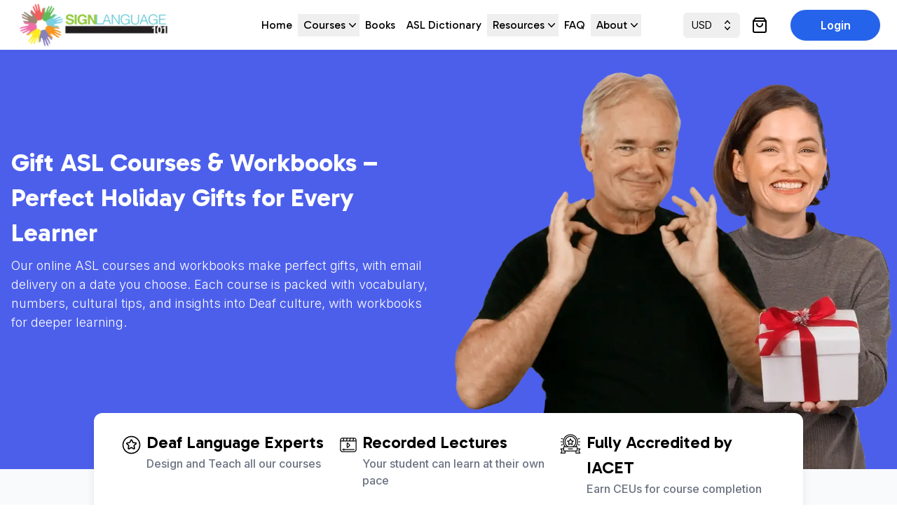

--- FILE ---
content_type: text/html; charset=utf-8
request_url: https://www.signlanguage101.com/gifts
body_size: 35467
content:
<!DOCTYPE html><html lang="en"><head><meta charSet="utf-8"/><meta name="viewport" content="width=device-width"/><link rel="icon" type="image/png" href="/favicon-96x96.png" sizes="96x96"/><link rel="icon" type="image/svg+xml" href="/favicon.svg"/><link rel="shortcut icon" href="/favicon.ico"/><link rel="apple-touch-icon" sizes="180x180" href="/apple-touch-icon.png"/><meta name="apple-mobile-web-app-title" content="ASL"/><link rel="manifest" href="/site.webmanifest"/><link href="https://www.signlanguage101.com/gifts" rel="canonical"/><title>Unique Gift Ideas: ASL Courses | Instant Digital Delivery</title><meta property="og:site_name" content="Sign Language 101"/><meta property="og:title" content="Unique Gift Ideas: ASL Courses | Instant Digital Delivery"/><meta property="og:type" content="website"/><meta property="og:description" content="Give a meaningful gift they&#x27;ll love! ASL courses make perfect presents for birthdays, holidays, or any occasion. Instant email delivery with personal message."/><meta property="og:url" content="https://www.signlanguage101.com/gifts"/><meta property="og:image" content="https://www.signlanguage101.com/img/home/multi_mockup3.png"/><meta name="twitter:card" content="summary_large_image"/><meta name="twitter:title" content="Unique Gift Ideas: ASL Courses | Instant Digital Delivery"/><meta name="twitter:description" content="Give a meaningful gift they&#x27;ll love! ASL courses make perfect presents for birthdays, holidays, or any occasion. Instant email delivery with personal message."/><meta name="twitter:site" content="@101sign"/><meta name="twitter:image" content="https://www.signlanguage101.com/img/home/multi_mockup3.png"/><meta name="twitter:creator" content="@101sign"/><meta name="description" content="Give a meaningful gift they&#x27;ll love! ASL courses make perfect presents for birthdays, holidays, or any occasion. Instant email delivery with personal message."/><meta name="keywords" content="gift ASL courses, sign language gifts, holiday gifts for language learners, ASL bundles, accredited online ASL, web and mobile ASL courses"/><meta name="facebook-domain-verification" content="v4cp6j0wp7gafh4028m8occlrk5q7m"/><link rel="preload" as="image" imageSrcSet="/_next/image?url=%2Fimg%2Fbrand%2Fsl101-logo.png&amp;w=256&amp;q=75 1x, /_next/image?url=%2Fimg%2Fbrand%2Fsl101-logo.png&amp;w=640&amp;q=75 2x"/><link rel="preload" as="image" imageSrcSet="/_next/image?url=%2Fimg%2Fgift%2Fgifts-header-image.png&amp;w=828&amp;q=75&amp;dpl=dpl_FGSkGKfNGatUjJZtNDNyst19HZJo 1x, /_next/image?url=%2Fimg%2Fgift%2Fgifts-header-image.png&amp;w=1920&amp;q=75&amp;dpl=dpl_FGSkGKfNGatUjJZtNDNyst19HZJo 2x" fetchpriority="high"/><meta name="next-head-count" content="27"/><meta name="fo-verify" content="0878a934-124d-47da-8eb8-0216ff5d2611"/><link rel="preload" href="/_next/static/media/e4af272ccee01ff0-s.p.woff2" as="font" type="font/woff2" crossorigin="anonymous" data-next-font="size-adjust"/><link rel="preload" href="/_next/static/media/56a56a7c8799f891-s.p.woff2" as="font" type="font/woff2" crossorigin="anonymous" data-next-font="size-adjust"/><link rel="preload" href="/_next/static/media/48d80869c8866503-s.p.woff2" as="font" type="font/woff2" crossorigin="anonymous" data-next-font="size-adjust"/><link rel="preload" href="/_next/static/css/3019f05c5f8ca6ec.css?dpl=dpl_FGSkGKfNGatUjJZtNDNyst19HZJo" as="style"/><link rel="stylesheet" href="/_next/static/css/3019f05c5f8ca6ec.css?dpl=dpl_FGSkGKfNGatUjJZtNDNyst19HZJo" data-n-g=""/><noscript data-n-css=""></noscript><script defer="" nomodule="" src="/_next/static/chunks/polyfills-42372ed130431b0a.js?dpl=dpl_FGSkGKfNGatUjJZtNDNyst19HZJo"></script><script src="/_next/static/chunks/webpack-8d8ca08007607c18.js?dpl=dpl_FGSkGKfNGatUjJZtNDNyst19HZJo" defer=""></script><script src="/_next/static/chunks/framework-50795d38fc2cda5f.js?dpl=dpl_FGSkGKfNGatUjJZtNDNyst19HZJo" defer=""></script><script src="/_next/static/chunks/main-4a4f4ad50e58704f.js?dpl=dpl_FGSkGKfNGatUjJZtNDNyst19HZJo" defer=""></script><script src="/_next/static/chunks/pages/_app-5d2052208adb4d5e.js?dpl=dpl_FGSkGKfNGatUjJZtNDNyst19HZJo" defer=""></script><script src="/_next/static/chunks/9844-421279e574fc1de0.js?dpl=dpl_FGSkGKfNGatUjJZtNDNyst19HZJo" defer=""></script><script src="/_next/static/chunks/pages/gifts-cded81a79c312130.js?dpl=dpl_FGSkGKfNGatUjJZtNDNyst19HZJo" defer=""></script><script src="/_next/static/ABZx_LmP9iBThdcGdF6Ei/_buildManifest.js?dpl=dpl_FGSkGKfNGatUjJZtNDNyst19HZJo" defer=""></script><script src="/_next/static/ABZx_LmP9iBThdcGdF6Ei/_ssgManifest.js?dpl=dpl_FGSkGKfNGatUjJZtNDNyst19HZJo" defer=""></script></head><body><div id="__next"><div class="__variable_f367f3 font-sans __variable_2bd62d  __variable_2d3e63"><div><div><div class="bg-slate-50 relative"><header class="bg-white relative"><span hidden="" style="position:fixed;top:1px;left:1px;width:1px;height:0;padding:0;margin:-1px;overflow:hidden;clip:rect(0, 0, 0, 0);white-space:nowrap;border-width:0;display:none"></span><nav aria-label="Global" class=" flex  items-center justify-between px-4 py-1 sm:px-6 xl:justify-start xl:space-x-10  mx-auto"><div class="flex lg:flex-1"><a class="flex items-center" aria-label="View homepage" href="/"><span class="text-black sr-only">Sign Language 101</span><span style="box-sizing:border-box;display:inline-block;overflow:hidden;width:initial;height:initial;background:none;opacity:1;border:0;margin:0;padding:0;position:relative;max-width:100%"><span style="box-sizing:border-box;display:block;width:initial;height:initial;background:none;opacity:1;border:0;margin:0;padding:0;max-width:100%"><img style="display:block;max-width:100%;width:initial;height:initial;background:none;opacity:1;border:0;margin:0;padding:0" alt="" aria-hidden="true" src="data:image/svg+xml,%3csvg%20xmlns=%27http://www.w3.org/2000/svg%27%20version=%271.1%27%20width=%27220%27%20height=%2763%27/%3e"/></span><img alt="Sign Language 101 logo" srcSet="/_next/image?url=%2Fimg%2Fbrand%2Fsl101-logo.png&amp;w=256&amp;q=75 1x, /_next/image?url=%2Fimg%2Fbrand%2Fsl101-logo.png&amp;w=640&amp;q=75 2x" src="/_next/image?url=%2Fimg%2Fbrand%2Fsl101-logo.png&amp;w=640&amp;q=75" decoding="async" data-nimg="intrinsic" style="position:absolute;top:0;left:0;bottom:0;right:0;box-sizing:border-box;padding:0;border:none;margin:auto;display:block;width:0;height:0;min-width:100%;max-width:100%;min-height:100%;max-height:100%"/></span></a></div><div class="flex lg:hidden"><button type="button" class="-m-2.5 inline-flex items-center justify-center rounded-md p-2.5   text-gray-700"><span class="sr-only">Open main menu</span><svg xmlns="http://www.w3.org/2000/svg" fill="none" viewBox="0 0 24 24" stroke-width="1.5" stroke="currentColor" aria-hidden="true" class="size-6"><path stroke-linecap="round" stroke-linejoin="round" d="M3.75 6.75h16.5M3.75 12h16.5m-16.5 5.25h16.5"></path></svg></button></div><div class="hidden lg:flex lg:gap-x-4"><a class="text-black hover:text-aquamarine-blue-700  font-heading  px-2 py-1" href="/">Home</a><div class="relative" data-headlessui-state=""><button class="text-black hover:text-aquamarine-blue-700  flex items-center gap-x-1 font-heading  pl-2 py-1" type="button" aria-expanded="false" data-headlessui-state="">Courses<svg xmlns="http://www.w3.org/2000/svg" viewBox="0 0 20 20" fill="currentColor" aria-hidden="true" class="size-5 flex-none "><path fill-rule="evenodd" d="M5.23 7.21a.75.75 0 011.06.02L10 11.168l3.71-3.938a.75.75 0 111.08 1.04l-4.25 4.5a.75.75 0 01-1.08 0l-4.25-4.5a.75.75 0 01.02-1.06z" clip-rule="evenodd"></path></svg></button></div><span hidden="" style="position:fixed;top:1px;left:1px;width:1px;height:0;padding:0;margin:-1px;overflow:hidden;clip:rect(0, 0, 0, 0);white-space:nowrap;border-width:0;display:none"></span><a class="text-black hover:text-aquamarine-blue-700  font-heading  px-2 py-1" href="/books">Books</a><a class="text-black hover:text-aquamarine-blue-700  font-heading  px-2 py-1" href="/asl/dictionary">ASL Dictionary</a><div class="relative" data-headlessui-state=""><button class="text-black hover:text-aquamarine-blue-700  flex items-center gap-x-1 font-heading  pl-2 py-1" type="button" aria-expanded="false" data-headlessui-state="">Resources<svg xmlns="http://www.w3.org/2000/svg" viewBox="0 0 20 20" fill="currentColor" aria-hidden="true" class="size-5 flex-none "><path fill-rule="evenodd" d="M5.23 7.21a.75.75 0 011.06.02L10 11.168l3.71-3.938a.75.75 0 111.08 1.04l-4.25 4.5a.75.75 0 01-1.08 0l-4.25-4.5a.75.75 0 01.02-1.06z" clip-rule="evenodd"></path></svg></button></div><span hidden="" style="position:fixed;top:1px;left:1px;width:1px;height:0;padding:0;margin:-1px;overflow:hidden;clip:rect(0, 0, 0, 0);white-space:nowrap;border-width:0;display:none"></span><a class="text-black hover:text-aquamarine-blue-700  font-heading  px-2 py-1" href="/frequently-asked-questions">FAQ</a><div class="relative" data-headlessui-state=""><button class="text-black hover:text-aquamarine-blue-700  flex items-center gap-x-1 font-heading  pl-2 py-1" type="button" aria-expanded="false" data-headlessui-state="">About<svg xmlns="http://www.w3.org/2000/svg" viewBox="0 0 20 20" fill="currentColor" aria-hidden="true" class="size-5 flex-none "><path fill-rule="evenodd" d="M5.23 7.21a.75.75 0 011.06.02L10 11.168l3.71-3.938a.75.75 0 111.08 1.04l-4.25 4.5a.75.75 0 01-1.08 0l-4.25-4.5a.75.75 0 01.02-1.06z" clip-rule="evenodd"></path></svg></button></div><span hidden="" style="position:fixed;top:1px;left:1px;width:1px;height:0;padding:0;margin:-1px;overflow:hidden;clip:rect(0, 0, 0, 0);white-space:nowrap;border-width:0;display:none"></span></div><span hidden="" style="position:fixed;top:1px;left:1px;width:1px;height:0;padding:0;margin:-1px;overflow:hidden;clip:rect(0, 0, 0, 0);white-space:nowrap;border-width:0;display:none"></span><div class="hidden lg:flex lg:flex-1 lg:justify-end items-center"><div class="relative mt-0" data-headlessui-state=""><button class="relative w-full cursor-default rounded-md py-1.5 pl-3 pr-10 text-leftfocus:outline-none focus:ring-2 focus:ring-blue-600 sm:text-sm sm:leading-6 text-black" id="headlessui-listbox-button-:Rrchfm:" type="button" aria-haspopup="listbox" aria-expanded="false" data-headlessui-state=""><span class="block truncate">USD</span><span class="pointer-events-none absolute inset-y-0 right-0 flex items-center pr-2"><svg xmlns="http://www.w3.org/2000/svg" viewBox="0 0 20 20" fill="currentColor" aria-hidden="true" class="h-5 w-5 text-black"><path fill-rule="evenodd" d="M10 3a.75.75 0 01.55.24l3.25 3.5a.75.75 0 11-1.1 1.02L10 4.852 7.3 7.76a.75.75 0 01-1.1-1.02l3.25-3.5A.75.75 0 0110 3zm-3.76 9.2a.75.75 0 011.06.04l2.7 2.908 2.7-2.908a.75.75 0 111.1 1.02l-3.25 3.5a.75.75 0 01-1.1 0l-3.25-3.5a.75.75 0 01.04-1.06z" clip-rule="evenodd"></path></svg></span></button></div><div class="ml-2 flow-root xl:ml-4 relative"><a class="group -m-2 p-2 flex items-center" aria-label="View cart" href="/cart"><svg xmlns="http://www.w3.org/2000/svg" width="24" height="24" viewBox="0 0 24 24" fill="none" stroke="currentColor" stroke-width="2" stroke-linecap="round" stroke-linejoin="round" class="lucide lucide-shopping-bag text-black group-hover:text-blue-500 flex-shrink-0 h-6 w-6" aria-hidden="true"><path d="M6 2 3 6v14a2 2 0 0 0 2 2h14a2 2 0 0 0 2-2V6l-3-4Z"></path><path d="M3 6h18"></path><path d="M16 10a4 4 0 0 1-8 0"></path></svg><span class="text-black group-hover:text-blue-500 sr-only">items in cart, view cart</span></a></div><a role="button" class="group focus:outline-none focus-visible:outline-2 focus-visible:outline-offset-2 active:bg-slate-800 active:text-slate-300 bg-blue-600 text-white border-blue-600 hover:bg-blue-800 hover:border-blue-800 hover:text-white ml-8 whitespace-nowrap inline-flex items-center justify-center px-8 py-2 border-2 w-32 rounded-full shadow-sm text-base font-semibold focus-visible:outline-blue-800" href="https://learning.signlanguage101.com/users/sign_in">Login</a></div></nav><span hidden="" style="position:fixed;top:1px;left:1px;width:1px;height:0;padding:0;margin:-1px;overflow:hidden;clip:rect(0, 0, 0, 0);white-space:nowrap;border-width:0;display:none"></span></header><header class="relative bg-[#4C5FEB]"><div class="grid lg:grid-cols-12 grid-cols-1 md:gap-4 max-w-7xl mx-auto"><div class=" pt-4 pb-6 lg:pb-4 lg:pt-4 col-span-6"><div class="  max-w-7xl mx-auto px-4  sm:static lg:mt-12 xl:mt-24"><h1 class="inline-block font-bold font-heading leading-tight  text-white text-4xl md:text-4xl mt-6">Gift ASL Courses &amp; Workbooks – Perfect Holiday Gifts for Every Learner</h1><p class="mt-2 text-lg font-light text-white">Our online ASL courses and workbooks make perfect gifts, with email delivery on a date you choose. Each course is packed with vocabulary, numbers, cultural tips, and insights into Deaf culture, with workbooks for deeper learning.</p></div></div><div class="lg:mt-6 col-span-6"><img alt="Instructors holding gift box" fetchpriority="high" width="819" height="744" decoding="async" data-nimg="1" class="" style="color:transparent" srcSet="/_next/image?url=%2Fimg%2Fgift%2Fgifts-header-image.png&amp;w=828&amp;q=75&amp;dpl=dpl_FGSkGKfNGatUjJZtNDNyst19HZJo 1x, /_next/image?url=%2Fimg%2Fgift%2Fgifts-header-image.png&amp;w=1920&amp;q=75&amp;dpl=dpl_FGSkGKfNGatUjJZtNDNyst19HZJo 2x" src="/_next/image?url=%2Fimg%2Fgift%2Fgifts-header-image.png&amp;w=1920&amp;q=75&amp;dpl=dpl_FGSkGKfNGatUjJZtNDNyst19HZJo"/></div></div><div class="relative flex w-full lg:h-0"><div class="lg:absolute px-4 pb-4 lg:px-2 w-full lg:-top-20 "><div class="bg-white md:mx-auto w-full xl:w-4/5 rounded-xl space-y-4 lg:space-y-0 lg:shadow-lg flex flex-col lg:flex-row px-4 xl:px-10 pt-6 pb-6 "><div class="flex flex-row w-full lg:w-1/3"><svg width="20pt" height="20pt" version="1.1" viewBox="0 0 100 100" xmlns="http://www.w3.org/2000/svg" class="mt-2"><title>star in circle </title><g><path d="m50 2.5c-26.199 0-47.5 21.301-47.5 47.5s21.301 47.5 47.5 47.5 47.5-21.301 47.5-47.5-21.301-47.5-47.5-47.5zm0 89c-22.898 0-41.5-18.602-41.5-41.5s18.602-41.5 41.5-41.5 41.5 18.602 41.5 41.5-18.602 41.5-41.5 41.5z"></path><path d="m72.801 36.398-12.402-1.3984-5.1016-11.301c-0.89844-2.1016-3-3.3984-5.3008-3.3984-2.3008 0-4.3008 1.3008-5.3008 3.3984l-5.0938 11.301-12.398 1.3984c-2.3008 0.30078-4.1992 1.8008-4.8984 4-0.69922 2.1992-0.10156 4.5 1.6016 6.1016l9.1992 8.3984-2.5 12.199c-0.5 2.3008 0.39844 4.5 2.3008 5.8984 1.8984 1.3984 4.3008 1.5 6.3008 0.30078l10.793-6.2969 10.801 6.1992c0.89844 0.5 1.8984 0.80078 2.8984 0.80078 1.1992 0 2.3984-0.39844 3.3984-1.1016 1.8984-1.3984 2.6992-3.6016 2.3008-5.8984l-2.5-12.199 9.1992-8.3984c1.6992-1.6016 2.3008-3.8984 1.6016-6.1016-0.80078-2.1992-2.5977-3.6992-4.8984-3.9023zm-10.402 14.203c-1.3008 1.1992-1.8984 3.1016-1.6016 4.8984l2.5 12.199-10.801-6.1992c-0.80078-0.39844-1.6992-0.69922-2.6016-0.69922-0.89844 0-1.8008 0.19922-2.6016 0.69922l-10.801 6.1992 2.5-12.199c0.39844-1.8008-0.19922-3.6016-1.6016-4.8984l-9.1992-8.3984 12.398-1.3984c1.8008-0.19922 3.3984-1.3984 4.1016-3l5.3086-11.305 5.1016 11.398c0.69922 1.6992 2.3008 2.8008 4.1016 3l12.398 1.3984z"></path></g></svg><div class="flex flex-col ml-2"><p class="text-2xl font-heading font-semibold">Deaf Language Experts</p><p class="text-small text-gray-500 font-medium">Design and Teach all our courses</p></div></div><div class="flex flex-row w-full lg:w-1/3"><svg width="20pt" height="20pt" version="1.1" viewBox="0 0 100 100" xmlns="http://www.w3.org/2000/svg" class="mt-2"><title>online videos</title><path d="m84.406 8.3945h-68.812c-3.8555 0.003907-7.5508 1.5352-10.277 4.2617-2.7266 2.7266-4.2578 6.4219-4.2656 10.277v54.133c0.007813 3.8555 1.5391 7.5508 4.2656 10.277 2.7266 2.7266 6.4219 4.2578 10.277 4.2617h68.812c3.8555-0.003907 7.5508-1.5352 10.277-4.2617 2.7266-2.7266 4.2578-6.4219 4.2656-10.277v-54.133c-0.007813-3.8555-1.5391-7.5508-4.2656-10.277-2.7266-2.7266-6.4219-4.2578-10.277-4.2617zm9.1875 14.539v1.4219h-12.348l2.0898-10.609h1.0703c5.0703 0.007812 9.1797 4.1172 9.1875 9.1875zm-69.969 1.4219 2.0898-10.609h13.75l-2.0898 10.609zm21.297-10.609h13.75l-2.0898 10.609h-13.75zm19.207 0h13.75l-2.0898 10.609h-13.754zm-48.535 0h4.6641l-2.0898 10.609h-11.762v-1.4219c0.007812-5.0703 4.1172-9.1797 9.1875-9.1875zm68.812 72.508h-68.812c-5.0703-0.007812-9.1797-4.1172-9.1875-9.1875v-47.355h87.188v47.355c-0.007812 5.0703-4.1172 9.1797-9.1875 9.1875zm-40.793-19.238c1.7852 0.74219 3.8438 0.33594 5.2109-1.0352l10.711-10.719c1.8633-1.8672 1.8633-4.8945 0-6.7617l-10.711-10.711c-1.3672-1.3672-3.4258-1.7773-5.2109-1.0352-1.7891 0.73828-2.9531 2.4844-2.9531 4.418v21.422c-0.003906 1.9375 1.1602 3.6836 2.9531 4.4219zm2.4023-24.461 9.332 9.332-9.332 9.332zm41.289 34.184c0.003906 0.70703-0.28125 1.3906-0.78125 1.8906-0.5 0.50391-1.1836 0.78516-1.8906 0.78516h-58.133v1.1289c0 1.4766-1.1992 2.6758-2.6758 2.6758-1.4805 0-2.6797-1.1992-2.6797-2.6758v-1.125l-5.7773-0.003907c-0.71875 0.015626-1.4141-0.25781-1.9258-0.76172-0.51172-0.50391-0.80469-1.1953-0.80469-1.9141s0.29297-1.4062 0.80469-1.9102c0.51172-0.50391 1.207-0.77734 1.9258-0.76562h5.7773v-1.125c0-1.4805 1.1992-2.6797 2.6758-2.6797 1.4805 0 2.6758 1.1992 2.6758 2.6797v1.125h58.137c1.4766 0 2.6719 1.1992 2.6719 2.6758z"></path></svg><div class="flex flex-col ml-2"><p class="text-2xl font-heading font-semibold">Recorded Lectures</p><p class="text-small text-gray-500 font-medium">Your student can learn at their own pace</p></div></div><div class="flex flex-row w-full lg:w-1/3"><svg width="30pt" height="30pt" version="1.1" viewBox="0 0 100 100" xmlns="http://www.w3.org/2000/svg" class="mt-0"><title>certified badge</title><g><path d="m87.297 67.98c-0.27734-0.49219-0.79688-0.79297-1.3594-0.79297h-9.375v-6.25c0-0.41406-0.16406-0.8125-0.45703-1.1055s-0.69141-0.45703-1.1055-0.45703h-2.7656c4.3164-5.5742 6.3828-12.562 5.793-19.59-0.59375-7.0234-3.8047-13.57-8.9922-18.344-5.1914-4.7695-11.984-7.418-19.035-7.418s-13.844 2.6484-19.035 7.418c-5.1875 4.7734-8.3984 11.32-8.9922 18.344-0.58984 7.0273 1.4766 14.016 5.793 19.59h-2.7656c-0.86328 0-1.5625 0.69922-1.5625 1.5625v6.25h-9.375c-0.5625 0-1.082 0.30469-1.3594 0.79297-0.27734 0.49219-0.26953 1.0898 0.019531 1.5742l4.207 7.0078-4.207 7.0078c-0.28906 0.48438-0.29688 1.082-0.019531 1.5742 0.27734 0.48828 0.79688 0.79297 1.3594 0.79297h15.625c0.41406 0 0.8125-0.16406 1.1055-0.45703s0.45703-0.69141 0.45703-1.1055v-6.25h37.5v6.25c0 0.41406 0.16406 0.8125 0.45703 1.1055s0.69141 0.45703 1.1055 0.45703h15.625c0.5625 0 1.082-0.30469 1.3594-0.79297 0.27734-0.49219 0.26953-1.0898-0.019531-1.5742l-4.207-7.0078 4.2031-7.0078h0.003906c0.28906-0.48438 0.29688-1.0859 0.019531-1.5742zm-62.297-25.793c-0.011719-8.2969 4.0938-16.055 10.957-20.715s15.594-5.6094 23.297-2.5391c7.707 3.0703 13.391 9.7656 15.164 17.867 1.7773 8.1016-0.57812 16.559-6.293 22.574h-4.5977c4.7969-3.7734 7.7969-9.3789 8.2773-15.461 0.48437-6.082-1.5977-12.094-5.7383-16.574-4.1406-4.4805-9.9648-7.0312-16.066-7.0312s-11.926 2.5508-16.066 7.0312c-4.1406 4.4805-6.2227 10.492-5.7383 16.574 0.48047 6.082 3.4805 11.688 8.2773 15.461h-4.5977c-4.4219-4.6289-6.8867-10.785-6.875-17.188zm17.516 17.188c-5.3086-2.3125-9.2539-6.9453-10.684-12.555-1.4297-5.6094-0.19141-11.566 3.3633-16.141 3.5508-4.5703 9.0156-7.2461 14.805-7.2461s11.254 2.6758 14.805 7.2461c3.5547 4.5742 4.793 10.531 3.3633 16.141-1.4297 5.6094-5.375 10.242-10.684 12.555zm-15.953 3.125h46.875v12.5h-46.875zm1.5625 20.312h-11.301l3.2656-5.4453c0.29688-0.49609 0.29688-1.1133 0-1.6094l-3.2656-5.4453h6.6133v6.25c0 0.41406 0.16406 0.8125 0.45703 1.1055s0.69141 0.45703 1.1055 0.45703h3.125zm51.785-7.0547c-0.29688 0.49609-0.29688 1.1133 0 1.6094l3.2656 5.4453h-11.301v-4.6875h3.125c0.41406 0 0.8125-0.16406 1.1055-0.45703s0.45703-0.69141 0.45703-1.1055v-6.25h6.6133z"></path><path d="m42.188 70.312h15.625c0.86328 0 1.5625-0.69922 1.5625-1.5625s-0.69922-1.5625-1.5625-1.5625h-15.625c-0.86328 0-1.5625 0.69922-1.5625 1.5625s0.69922 1.5625 1.5625 1.5625z"></path><path d="m61.172 38.062-6.7305-1.0312-3.0273-6.4453c-0.25781-0.55078-0.80859-0.89844-1.4141-0.89844s-1.1562 0.34766-1.4141 0.89844l-3.0273 6.4453-6.7344 1.0273h0.003906c-0.58203 0.089844-1.0625 0.49219-1.2461 1.0508-0.1875 0.55469-0.046875 1.168 0.36328 1.5859l4.918 5.0391-1.1641 7.1367c-0.097657 0.58984 0.15234 1.1836 0.64062 1.5273 0.48828 0.34375 1.1328 0.38281 1.6562 0.09375l6.0039-3.3203 6.0039 3.3203c0.52344 0.28906 1.168 0.25391 1.6562-0.089844 0.48828-0.34375 0.73828-0.9375 0.64062-1.5273l-1.1641-7.1367 4.918-5.0391v-0.003907c0.41016-0.41797 0.55078-1.0312 0.36328-1.5859-0.18359-0.55469-0.66406-0.96094-1.2461-1.0469zm-6.8242 6.0586 0.003906-0.003906c-0.34766 0.35547-0.50391 0.85547-0.42578 1.3438l0.78125 4.7383-3.9453-2.1797c-0.46875-0.25781-1.0391-0.25781-1.5078 0l-3.9453 2.1797 0.77344-4.7383c0.078125-0.48828-0.078125-0.98828-0.42578-1.3438l-3.3438-3.4297 4.5508-0.69531v0.003906c0.51562-0.078125 0.95703-0.41016 1.1797-0.88281l1.957-4.1836 1.9648 4.1875v-0.003907c0.22266 0.47266 0.66406 0.80469 1.1797 0.88281l4.5508 0.69531z"></path><path d="m79.688 42.188c0 0.41406 0.16406 0.8125 0.45703 1.1055s0.69141 0.45703 1.1055 0.45703h4.6875c0.86328 0 1.5625-0.69922 1.5625-1.5625s-0.69922-1.5625-1.5625-1.5625h-4.6875c-0.86328 0-1.5625 0.69922-1.5625 1.5625z"></path><path d="m14.062 43.75h4.6875c0.86328 0 1.5625-0.69922 1.5625-1.5625s-0.69922-1.5625-1.5625-1.5625h-4.6875c-0.86328 0-1.5625 0.69922-1.5625 1.5625s0.69922 1.5625 1.5625 1.5625z"></path><path d="m79.367 33.062c0.17969 0 0.36328-0.03125 0.53125-0.09375l4.4062-1.6016v-0.003907c0.39844-0.13672 0.72266-0.42578 0.90234-0.80469 0.18359-0.37891 0.20312-0.8125 0.058594-1.207-0.14062-0.39453-0.4375-0.71484-0.82031-0.88672-0.38281-0.17578-0.81641-0.1875-1.2109-0.035156l-4.4023 1.6016c-0.71484 0.25781-1.1367 0.99219-1.0078 1.7383 0.13281 0.75 0.78125 1.293 1.543 1.293z"></path><path d="m20.102 51.406-4.4062 1.6016c-0.71484 0.26172-1.1367 0.99609-1.0039 1.7422 0.12891 0.74609 0.78125 1.293 1.5391 1.2891 0.17969 0 0.36328-0.03125 0.53516-0.09375l4.4062-1.6016h-0.003906c0.39844-0.13672 0.72266-0.42578 0.90625-0.80469 0.17969-0.37891 0.19922-0.81641 0.058593-1.2109-0.14453-0.39453-0.44141-0.71484-0.82422-0.88672-0.38281-0.17188-0.81641-0.1875-1.207-0.035156z"></path><path d="m79.898 51.406c-0.39063-0.15234-0.82422-0.13672-1.207 0.035156-0.38281 0.17188-0.67969 0.49219-0.82422 0.88672-0.14063 0.39453-0.12109 0.83203 0.058593 1.2109 0.18359 0.37891 0.50781 0.66797 0.90625 0.80469l4.4062 1.6016h-0.003906c0.17188 0.0625 0.35547 0.09375 0.53516 0.09375 0.75781 0.003907 1.4102-0.54297 1.5391-1.2891 0.13281-0.74609-0.28906-1.4805-1.0039-1.7422z"></path><path d="m15.695 31.363 4.4062 1.6055c0.16797 0.0625 0.35156 0.09375 0.53125 0.09375 0.76172 0.003906 1.4102-0.54297 1.543-1.2891 0.12891-0.74609-0.29297-1.4805-1.0078-1.7422l-4.4062-1.6016h0.003906c-0.39453-0.15234-0.82812-0.13672-1.2109 0.035156-0.38281 0.17188-0.67969 0.49219-0.82031 0.88672-0.14453 0.39453-0.125 0.83203 0.058594 1.2109 0.17969 0.37891 0.50391 0.66797 0.90234 0.80469z"></path></g></svg><div class="flex flex-col lg:ml-1"><p class="text-2xl font-heading font-semibold">Fully Accredited by IACET</p><p class="text-small text-gray-500 font-medium">Earn CEUs for course completion</p></div></div></div></div></div></header><main><section id="giftCourses" aria-label="Gift Courses" class="mt-20 lg:mt-24 px-4 md:px-16 lg:px-4 mb-12 lg:mb-10 max-w-7xl mx-auto"><div class="  mb-12 lg:mb-14"><div class="flex mt-8 px-4 h-max justify-between items-start flex-col md:flex-row"><h2 class="font-heading font-bold text-4xl text-black" id="Bundled">ASL Courses</h2></div><div class="mt-8"><h3 class="font-semibold font-heading text-xl md:text-2xl md:leading-5 mb-4 px-4 text-black" id="Bundled">Bundled Courses</h3><p class="text-base font-normal px-4 mb-10 text-gray-600">Our ASL course bundles allow you to learn ASL through our most popular course combinations, all while enjoying substantial savings. Whether you&#x27;re a beginner eager to master the basics or an intermediate learner striving to enhance your signing proficiency, our ASL bundles cater to all skill levels.</p></div><div class="px-4"><div class="grid grid-cols-1 md:grid-cols-2 lg:grid-cols-2 gap-y-4 md:gap-x-4 lg:gap-y-0 mt-10 mb-12"><a aria-label="View gift: ASL Essentials Bundle" class="group" href="/gifts/asl-essentials-bundle"><div class="relative h-96 max-w-sm lg:max-w-2xl overflow-hidden mx-auto lg:h-64  flex flex-row w-full   pb-0  rounded-2xl" style="background-color:#037DBA"><div class="ribbon ribbon-top-right"><span>gift</span></div><div class="absolute  top-2 left-3"><img alt="Sign Language 101 logo" loading="lazy" width="35" height="35" decoding="async" data-nimg="1" style="color:transparent" srcSet="/_next/image?url=%2Fimg%2Fbrand%2Fsl101_logo_square.png&amp;w=48&amp;q=75&amp;dpl=dpl_FGSkGKfNGatUjJZtNDNyst19HZJo 1x, /_next/image?url=%2Fimg%2Fbrand%2Fsl101_logo_square.png&amp;w=96&amp;q=75&amp;dpl=dpl_FGSkGKfNGatUjJZtNDNyst19HZJo 2x" src="/_next/image?url=%2Fimg%2Fbrand%2Fsl101_logo_square.png&amp;w=96&amp;q=75&amp;dpl=dpl_FGSkGKfNGatUjJZtNDNyst19HZJo"/></div><div class="absolute  bottom-2 left-2 text-sm z-10  shadow-sm rounded-full bg-white py-1 px-4">10 Lessons</div><div class="relative flex justify-center text-center w-none lg:w-1/3"><div class="w-24 absolute top-0 left-0 z-10 text-xs rounded-br-md uppercase shadow-sm bg-red-600 text-white py-1 px-3">Save 10%</div></div><div class="flex px-4 pt-8 text-center relative flex-col w-full  lg:w-2/3"><h3 class="mt-10 lg:mt-0 font-semibold font-heading text-xl md:text-2xl  leading-tight  mb-2" style="color:#FFFFFF">ASL Essentials Bundle</h3><p class="text-base font-normal mt-2 text-white" style="color:#FFFFFF">The best value for beginners who are eager to embark on their ASL adventure! Our first 2 courses will give you a solid foundation.</p><div class="hidden lg:flex flex-row items-center justify-center gap-x-2 mt-8"><img alt="Getting Started with ASL" loading="lazy" width="600" height="337" decoding="async" data-nimg="1" class="rounded-sm w-16 shadow-md" style="color:transparent" srcSet="/_next/image?url=%2Fimg%2Fcourse%2Flevel-1a-image_SM.png&amp;w=640&amp;q=75&amp;dpl=dpl_FGSkGKfNGatUjJZtNDNyst19HZJo 1x, /_next/image?url=%2Fimg%2Fcourse%2Flevel-1a-image_SM.png&amp;w=1200&amp;q=75&amp;dpl=dpl_FGSkGKfNGatUjJZtNDNyst19HZJo 2x" src="/_next/image?url=%2Fimg%2Fcourse%2Flevel-1a-image_SM.png&amp;w=1200&amp;q=75&amp;dpl=dpl_FGSkGKfNGatUjJZtNDNyst19HZJo"/><img alt="Asking &amp; Answering Questions" loading="lazy" width="600" height="337" decoding="async" data-nimg="1" class="rounded-sm w-16 shadow-md" style="color:transparent" srcSet="/_next/image?url=%2Fimg%2Fcourse%2Flevel-1b-image_SM.png&amp;w=640&amp;q=75&amp;dpl=dpl_FGSkGKfNGatUjJZtNDNyst19HZJo 1x, /_next/image?url=%2Fimg%2Fcourse%2Flevel-1b-image_SM.png&amp;w=1200&amp;q=75&amp;dpl=dpl_FGSkGKfNGatUjJZtNDNyst19HZJo 2x" src="/_next/image?url=%2Fimg%2Fcourse%2Flevel-1b-image_SM.png&amp;w=1200&amp;q=75&amp;dpl=dpl_FGSkGKfNGatUjJZtNDNyst19HZJo"/></div><div class="mt-4 px-4 absolute bottom-0 left-0 w-full flex flex-row"><div class="lg:hidden flex w-1/3"></div><div class="flex flex-col lg:flex-row w-2/3 lg:w-full items-end lg:items-center justify-end lg:justify-between"><div class="mb-10 grid grid-cols-2 gap-2 lg:hidden"><img alt="Getting Started with ASL" loading="lazy" width="600" height="337" decoding="async" data-nimg="1" class="rounded-sm w-16 shadow-md" style="color:transparent" srcSet="/_next/image?url=%2Fimg%2Fcourse%2Flevel-1a-image_SM.png&amp;w=640&amp;q=75&amp;dpl=dpl_FGSkGKfNGatUjJZtNDNyst19HZJo 1x, /_next/image?url=%2Fimg%2Fcourse%2Flevel-1a-image_SM.png&amp;w=1200&amp;q=75&amp;dpl=dpl_FGSkGKfNGatUjJZtNDNyst19HZJo 2x" src="/_next/image?url=%2Fimg%2Fcourse%2Flevel-1a-image_SM.png&amp;w=1200&amp;q=75&amp;dpl=dpl_FGSkGKfNGatUjJZtNDNyst19HZJo"/><img alt="Asking &amp; Answering Questions" loading="lazy" width="600" height="337" decoding="async" data-nimg="1" class="rounded-sm w-16 shadow-md" style="color:transparent" srcSet="/_next/image?url=%2Fimg%2Fcourse%2Flevel-1b-image_SM.png&amp;w=640&amp;q=75&amp;dpl=dpl_FGSkGKfNGatUjJZtNDNyst19HZJo 1x, /_next/image?url=%2Fimg%2Fcourse%2Flevel-1b-image_SM.png&amp;w=1200&amp;q=75&amp;dpl=dpl_FGSkGKfNGatUjJZtNDNyst19HZJo 2x" src="/_next/image?url=%2Fimg%2Fcourse%2Flevel-1b-image_SM.png&amp;w=1200&amp;q=75&amp;dpl=dpl_FGSkGKfNGatUjJZtNDNyst19HZJo"/></div></div></div></div><div class="absolute bottom-0 w-48 lg:w-48 left-0  group-hover:opacity-75"><img alt="Dr. Byron Bridges signing the number 2" loading="lazy" width="500" height="533" decoding="async" data-nimg="1" style="color:transparent" srcSet="/_next/image?url=%2Fimg%2Fcourse%2Fasl_essentials_header.png&amp;w=640&amp;q=75&amp;dpl=dpl_FGSkGKfNGatUjJZtNDNyst19HZJo 1x, /_next/image?url=%2Fimg%2Fcourse%2Fasl_essentials_header.png&amp;w=1080&amp;q=75&amp;dpl=dpl_FGSkGKfNGatUjJZtNDNyst19HZJo 2x" src="/_next/image?url=%2Fimg%2Fcourse%2Fasl_essentials_header.png&amp;w=1080&amp;q=75&amp;dpl=dpl_FGSkGKfNGatUjJZtNDNyst19HZJo"/></div></div><div class="flex flex-col gap-y-1 lg:flex-row w-full px-2 mt-2 justify-between max-w-sm lg:max-w-2xl mx-auto"><p class="text-gray-800 text-sm text-left uppercase group-hover:underline">View Bundle<!-- --> <svg xmlns="http://www.w3.org/2000/svg" viewBox="0 0 24 24" fill="currentColor" aria-hidden="true" class="w-5 h-5 inline-block"><path fill-rule="evenodd" d="M16.72 7.72a.75.75 0 011.06 0l3.75 3.75a.75.75 0 010 1.06l-3.75 3.75a.75.75 0 11-1.06-1.06l2.47-2.47H3a.75.75 0 010-1.5h16.19l-2.47-2.47a.75.75 0 010-1.06z" clip-rule="evenodd"></path></svg></p><div class="flex flex-row justify-between gap-x-4"><p class="text-sm font-medium  text-black  mb-2 lg:mb-0">$89.99</p></div></div></a><a aria-label="View gift: Complete Course Bundle" class="group" href="/gifts/complete-course-bundle"><div class="relative h-96 max-w-sm lg:max-w-2xl overflow-hidden mx-auto lg:h-64  flex flex-row w-full   pb-0  rounded-2xl" style="background-color:#4C5FEB"><div class="ribbon ribbon-top-right"><span>gift</span></div><div class="absolute  top-2 left-3"><img alt="Sign Language 101 logo" loading="lazy" width="35" height="35" decoding="async" data-nimg="1" style="color:transparent" srcSet="/_next/image?url=%2Fimg%2Fbrand%2Fsl101_logo_square.png&amp;w=48&amp;q=75&amp;dpl=dpl_FGSkGKfNGatUjJZtNDNyst19HZJo 1x, /_next/image?url=%2Fimg%2Fbrand%2Fsl101_logo_square.png&amp;w=96&amp;q=75&amp;dpl=dpl_FGSkGKfNGatUjJZtNDNyst19HZJo 2x" src="/_next/image?url=%2Fimg%2Fbrand%2Fsl101_logo_square.png&amp;w=96&amp;q=75&amp;dpl=dpl_FGSkGKfNGatUjJZtNDNyst19HZJo"/></div><div class="absolute  bottom-2 left-2 text-sm z-10  shadow-sm rounded-full bg-white py-1 px-4">20 Lessons</div><div class="relative flex justify-center text-center w-none lg:w-1/3"><div class="w-24 absolute top-0 left-0 z-10 text-xs rounded-br-md uppercase shadow-sm bg-red-600 text-white py-1 px-3">Save 25%</div></div><div class="flex px-4 pt-8 text-center relative flex-col w-full  lg:w-2/3"><h3 class="mt-10 lg:mt-0 font-semibold font-heading text-xl md:text-2xl  leading-tight  mb-2" style="color:#FFFFFF">Complete Course Bundle</h3><p class="text-base font-normal mt-2 text-white" style="color:#FFFFFF">For those wanting to learn it all, this bundle is for you. Save 25% when you bundle all 4 courses!</p><div class="hidden lg:flex flex-row items-center justify-center gap-x-2 mt-8"><img alt="Getting Started with ASL - Level 1A" loading="lazy" width="600" height="337" decoding="async" data-nimg="1" class="rounded-sm w-16 shadow-md" style="color:transparent" srcSet="/_next/image?url=%2Fimg%2Fcourse%2Flevel-1a-image_SM.png&amp;w=640&amp;q=75&amp;dpl=dpl_FGSkGKfNGatUjJZtNDNyst19HZJo 1x, /_next/image?url=%2Fimg%2Fcourse%2Flevel-1a-image_SM.png&amp;w=1200&amp;q=75&amp;dpl=dpl_FGSkGKfNGatUjJZtNDNyst19HZJo 2x" src="/_next/image?url=%2Fimg%2Fcourse%2Flevel-1a-image_SM.png&amp;w=1200&amp;q=75&amp;dpl=dpl_FGSkGKfNGatUjJZtNDNyst19HZJo"/><img alt="Asking &amp; Answering Questions - Level 1B" loading="lazy" width="600" height="337" decoding="async" data-nimg="1" class="rounded-sm w-16 shadow-md" style="color:transparent" srcSet="/_next/image?url=%2Fimg%2Fcourse%2Flevel-1b-image_SM.png&amp;w=640&amp;q=75&amp;dpl=dpl_FGSkGKfNGatUjJZtNDNyst19HZJo 1x, /_next/image?url=%2Fimg%2Fcourse%2Flevel-1b-image_SM.png&amp;w=1200&amp;q=75&amp;dpl=dpl_FGSkGKfNGatUjJZtNDNyst19HZJo 2x" src="/_next/image?url=%2Fimg%2Fcourse%2Flevel-1b-image_SM.png&amp;w=1200&amp;q=75&amp;dpl=dpl_FGSkGKfNGatUjJZtNDNyst19HZJo"/><img alt="ASL Grammar &amp; Pronouns - Level 2A" loading="lazy" width="600" height="337" decoding="async" data-nimg="1" class="rounded-sm w-16 shadow-md" style="color:transparent" srcSet="/_next/image?url=%2Fimg%2Fcourse%2Flevel-2a-image_SM.png&amp;w=640&amp;q=75&amp;dpl=dpl_FGSkGKfNGatUjJZtNDNyst19HZJo 1x, /_next/image?url=%2Fimg%2Fcourse%2Flevel-2a-image_SM.png&amp;w=1200&amp;q=75&amp;dpl=dpl_FGSkGKfNGatUjJZtNDNyst19HZJo 2x" src="/_next/image?url=%2Fimg%2Fcourse%2Flevel-2a-image_SM.png&amp;w=1200&amp;q=75&amp;dpl=dpl_FGSkGKfNGatUjJZtNDNyst19HZJo"/><img alt="Storytelling - Level 2B" loading="lazy" width="600" height="337" decoding="async" data-nimg="1" class="rounded-sm w-16 shadow-md" style="color:transparent" srcSet="/_next/image?url=%2Fimg%2Fcourse%2Flevel-2b-image_SM.png&amp;w=640&amp;q=75&amp;dpl=dpl_FGSkGKfNGatUjJZtNDNyst19HZJo 1x, /_next/image?url=%2Fimg%2Fcourse%2Flevel-2b-image_SM.png&amp;w=1200&amp;q=75&amp;dpl=dpl_FGSkGKfNGatUjJZtNDNyst19HZJo 2x" src="/_next/image?url=%2Fimg%2Fcourse%2Flevel-2b-image_SM.png&amp;w=1200&amp;q=75&amp;dpl=dpl_FGSkGKfNGatUjJZtNDNyst19HZJo"/></div><div class="mt-4 px-4 absolute bottom-0 left-0 w-full flex flex-row"><div class="lg:hidden flex w-1/3"></div><div class="flex flex-col lg:flex-row w-2/3 lg:w-full items-end lg:items-center justify-end lg:justify-between"><div class="mb-10 grid grid-cols-2 gap-2 lg:hidden"><img alt="Getting Started with ASL - Level 1A" loading="lazy" width="600" height="337" decoding="async" data-nimg="1" class="rounded-sm w-16 shadow-md" style="color:transparent" srcSet="/_next/image?url=%2Fimg%2Fcourse%2Flevel-1a-image_SM.png&amp;w=640&amp;q=75&amp;dpl=dpl_FGSkGKfNGatUjJZtNDNyst19HZJo 1x, /_next/image?url=%2Fimg%2Fcourse%2Flevel-1a-image_SM.png&amp;w=1200&amp;q=75&amp;dpl=dpl_FGSkGKfNGatUjJZtNDNyst19HZJo 2x" src="/_next/image?url=%2Fimg%2Fcourse%2Flevel-1a-image_SM.png&amp;w=1200&amp;q=75&amp;dpl=dpl_FGSkGKfNGatUjJZtNDNyst19HZJo"/><img alt="Asking &amp; Answering Questions - Level 1B" loading="lazy" width="600" height="337" decoding="async" data-nimg="1" class="rounded-sm w-16 shadow-md" style="color:transparent" srcSet="/_next/image?url=%2Fimg%2Fcourse%2Flevel-1b-image_SM.png&amp;w=640&amp;q=75&amp;dpl=dpl_FGSkGKfNGatUjJZtNDNyst19HZJo 1x, /_next/image?url=%2Fimg%2Fcourse%2Flevel-1b-image_SM.png&amp;w=1200&amp;q=75&amp;dpl=dpl_FGSkGKfNGatUjJZtNDNyst19HZJo 2x" src="/_next/image?url=%2Fimg%2Fcourse%2Flevel-1b-image_SM.png&amp;w=1200&amp;q=75&amp;dpl=dpl_FGSkGKfNGatUjJZtNDNyst19HZJo"/><img alt="ASL Grammar &amp; Pronouns - Level 2A" loading="lazy" width="600" height="337" decoding="async" data-nimg="1" class="rounded-sm w-16 shadow-md" style="color:transparent" srcSet="/_next/image?url=%2Fimg%2Fcourse%2Flevel-2a-image_SM.png&amp;w=640&amp;q=75&amp;dpl=dpl_FGSkGKfNGatUjJZtNDNyst19HZJo 1x, /_next/image?url=%2Fimg%2Fcourse%2Flevel-2a-image_SM.png&amp;w=1200&amp;q=75&amp;dpl=dpl_FGSkGKfNGatUjJZtNDNyst19HZJo 2x" src="/_next/image?url=%2Fimg%2Fcourse%2Flevel-2a-image_SM.png&amp;w=1200&amp;q=75&amp;dpl=dpl_FGSkGKfNGatUjJZtNDNyst19HZJo"/><img alt="Storytelling - Level 2B" loading="lazy" width="600" height="337" decoding="async" data-nimg="1" class="rounded-sm w-16 shadow-md" style="color:transparent" srcSet="/_next/image?url=%2Fimg%2Fcourse%2Flevel-2b-image_SM.png&amp;w=640&amp;q=75&amp;dpl=dpl_FGSkGKfNGatUjJZtNDNyst19HZJo 1x, /_next/image?url=%2Fimg%2Fcourse%2Flevel-2b-image_SM.png&amp;w=1200&amp;q=75&amp;dpl=dpl_FGSkGKfNGatUjJZtNDNyst19HZJo 2x" src="/_next/image?url=%2Fimg%2Fcourse%2Flevel-2b-image_SM.png&amp;w=1200&amp;q=75&amp;dpl=dpl_FGSkGKfNGatUjJZtNDNyst19HZJo"/></div></div></div></div><div class="absolute bottom-0 w-48 lg:w-48 left-0  group-hover:opacity-75"><img alt="Dr. Byron Bridges signing" loading="lazy" width="500" height="533" decoding="async" data-nimg="1" style="color:transparent" srcSet="/_next/image?url=%2Fimg%2Fcourse%2Fbyron_header_complete_bundle.png&amp;w=640&amp;q=75&amp;dpl=dpl_FGSkGKfNGatUjJZtNDNyst19HZJo 1x, /_next/image?url=%2Fimg%2Fcourse%2Fbyron_header_complete_bundle.png&amp;w=1080&amp;q=75&amp;dpl=dpl_FGSkGKfNGatUjJZtNDNyst19HZJo 2x" src="/_next/image?url=%2Fimg%2Fcourse%2Fbyron_header_complete_bundle.png&amp;w=1080&amp;q=75&amp;dpl=dpl_FGSkGKfNGatUjJZtNDNyst19HZJo"/></div></div><div class="flex flex-col gap-y-1 lg:flex-row w-full px-2 mt-2 justify-between max-w-sm lg:max-w-2xl mx-auto"><p class="text-gray-800 text-sm text-left uppercase group-hover:underline">View Bundle<!-- --> <svg xmlns="http://www.w3.org/2000/svg" viewBox="0 0 24 24" fill="currentColor" aria-hidden="true" class="w-5 h-5 inline-block"><path fill-rule="evenodd" d="M16.72 7.72a.75.75 0 011.06 0l3.75 3.75a.75.75 0 010 1.06l-3.75 3.75a.75.75 0 11-1.06-1.06l2.47-2.47H3a.75.75 0 010-1.5h16.19l-2.47-2.47a.75.75 0 010-1.06z" clip-rule="evenodd"></path></svg></p><div class="flex flex-row justify-between gap-x-4"><p class="text-sm font-medium  text-black  mb-2 lg:mb-0">$149.99</p></div></div></a></div></div> </div><div class="  mb-12 lg:mb-14"> <div class="px-4 "><h3 class="font-semibold font-heading text-xl md:text-2xl md:leading-5 mb-4 text-black" id="Adult">Individual Courses</h3><p class="text-base font-normal mb-10 text-gray-600">Embrace the beauty of American Sign Language (ASL) with our individual Online ASL Courses. Whether you&#x27;re a beginner or looking to enhance your skills, each course offers a comprehensive and interactive journey led by experienced ASL instructors. Dive into a world of expressive gestures, vibrant culture, and meaningful communication, as you learn to converse fluently in ASL, one course at a time. Start your signing adventure today!</p><div class="md:grid-cols-2 grid grid-cols-1 gap-4 sm:grid-cols-2 lg:grid-cols-4"><a class="group" aria-label="View gift: Getting Started with ASL" href="/gifts/level-1a-online-asl-course"><div class="flex items-center flex-col md:flex-col  text-sm text-gray-900 "><div class="relative w-full max-w-md  overflow-hidden group-hover:opacity-75 "><img alt="Getting Started with ASL - Level 1A" loading="lazy" width="900" height="505" decoding="async" data-nimg="1" class="mb-1 rounded-xl" style="color:transparent" srcSet="/_next/image?url=%2Fimg%2Fcourse%2Flevel-1a-image_LG.png&amp;w=1080&amp;q=75&amp;dpl=dpl_FGSkGKfNGatUjJZtNDNyst19HZJo 1x, /_next/image?url=%2Fimg%2Fcourse%2Flevel-1a-image_LG.png&amp;w=1920&amp;q=75&amp;dpl=dpl_FGSkGKfNGatUjJZtNDNyst19HZJo 2x" src="/_next/image?url=%2Fimg%2Fcourse%2Flevel-1a-image_LG.png&amp;w=1920&amp;q=75&amp;dpl=dpl_FGSkGKfNGatUjJZtNDNyst19HZJo"/><div class="ribbon ribbon-top-right"><span>gift</span></div><div class="absolute text-sm left-1 bottom-2.5  shadow-md rounded-full backdrop-blur-md bg-white py-1 px-2 sm:px-4">5<!-- --> Lessons</div></div><div class="flex w-full max-w-md flex-col relative pb-1 mt-2"><div class="flex flex-row"><h3 class="inline-block group-hover:underline underline-offset-2 leading-tight text-sm font-medium text-gray-900 ">Getting Started with ASL</h3></div><div class="flex h-16  flex-col md:flex-col   mt-2 mb-2"><p class=" text-sm line-clamp-3 text-ellipsis leading-5 text-slate-600 font-light">A perfect introduction to ASL, master everyday conversations and connect with the Deaf community as you build a strong foundation in ASL. Dr. Byron&#x27;s friendly, step-by-step approach makes learning natural and fun!</p></div><div class="flex flex-row items-center justify-between"><p class=" text-gray-800 text-sm font-light line-through"></p></div><div class="flex flex-row items-center justify-between"><p class="text-sm font-medium  text-black ">$49.99</p></div><div class="flex flex-row items-center justify-between"></div></div></div></a><a class="group" aria-label="View gift: Building on the Basics of ASL" href="/gifts/level-1b-online-asl-course"><div class="flex items-center flex-col md:flex-col  text-sm text-gray-900 "><div class="relative w-full max-w-md  overflow-hidden group-hover:opacity-75 "><img alt="Building on the Basics of ASL - Level 1B" loading="lazy" width="900" height="505" decoding="async" data-nimg="1" class="mb-1 rounded-xl" style="color:transparent" srcSet="/_next/image?url=%2Fimg%2Fcourse%2Flevel-1b-image_LG.png&amp;w=1080&amp;q=75&amp;dpl=dpl_FGSkGKfNGatUjJZtNDNyst19HZJo 1x, /_next/image?url=%2Fimg%2Fcourse%2Flevel-1b-image_LG.png&amp;w=1920&amp;q=75&amp;dpl=dpl_FGSkGKfNGatUjJZtNDNyst19HZJo 2x" src="/_next/image?url=%2Fimg%2Fcourse%2Flevel-1b-image_LG.png&amp;w=1920&amp;q=75&amp;dpl=dpl_FGSkGKfNGatUjJZtNDNyst19HZJo"/><div class="ribbon ribbon-top-right"><span>gift</span></div><div class="absolute text-sm left-1 bottom-2.5  shadow-md rounded-full backdrop-blur-md bg-white py-1 px-2 sm:px-4">5<!-- --> Lessons</div></div><div class="flex w-full max-w-md flex-col relative pb-1 mt-2"><div class="flex flex-row"><h3 class="inline-block group-hover:underline underline-offset-2 leading-tight text-sm font-medium text-gray-900 ">Building on the Basics of ASL</h3></div><div class="flex h-16  flex-col md:flex-col   mt-2 mb-2"><p class=" text-sm line-clamp-3 text-ellipsis leading-5 text-slate-600 font-light">Move beyond basics to express yourself naturally in ASL! Learn to confidently ask questions, share your thoughts, and engage in meaningful conversations. Perfect for Level 1A graduates ready to deepen their ASL skills! Learn at your own pace with Dr. Byron&#x27;s engaging, step-by-step approach.</p></div><div class="flex flex-row items-center justify-between"><p class=" text-gray-800 text-sm font-light line-through"></p></div><div class="flex flex-row items-center justify-between"><p class="text-sm font-medium  text-black ">$49.99</p></div><div class="flex flex-row items-center justify-between"></div></div></div></a><a class="group" aria-label="View gift: Elevating your Signing Skills" href="/gifts/level-2a-online-asl-course"><div class="flex items-center flex-col md:flex-col  text-sm text-gray-900 "><div class="relative w-full max-w-md  overflow-hidden group-hover:opacity-75 "><img alt="Elevating your Signing Skills - Level 2A" loading="lazy" width="900" height="505" decoding="async" data-nimg="1" class="mb-1 rounded-xl" style="color:transparent" srcSet="/_next/image?url=%2Fimg%2Fcourse%2Flevel-2a-image_LG.png&amp;w=1080&amp;q=75&amp;dpl=dpl_FGSkGKfNGatUjJZtNDNyst19HZJo 1x, /_next/image?url=%2Fimg%2Fcourse%2Flevel-2a-image_LG.png&amp;w=1920&amp;q=75&amp;dpl=dpl_FGSkGKfNGatUjJZtNDNyst19HZJo 2x" src="/_next/image?url=%2Fimg%2Fcourse%2Flevel-2a-image_LG.png&amp;w=1920&amp;q=75&amp;dpl=dpl_FGSkGKfNGatUjJZtNDNyst19HZJo"/><div class="ribbon ribbon-top-right"><span>gift</span></div><div class="absolute text-sm left-1 bottom-2.5  shadow-md rounded-full backdrop-blur-md bg-white py-1 px-2 sm:px-4">5<!-- --> Lessons</div></div><div class="flex w-full max-w-md flex-col relative pb-1 mt-2"><div class="flex flex-row"><h3 class="inline-block group-hover:underline underline-offset-2 leading-tight text-sm font-medium text-gray-900 ">Elevating your Signing Skills</h3></div><div class="flex h-16  flex-col md:flex-col   mt-2 mb-2"><p class=" text-sm line-clamp-3 text-ellipsis leading-5 text-slate-600 font-light">Build on the solid foundation you&#x27;ve created in Levels 1A &amp; 1B! Dive into more advanced vocabulary, tackle complex grammar rules, and gain a deeper understanding of Deaf culture. Elevate your ASL skills and unlock new opportunities for communication and connection!</p></div><div class="flex flex-row items-center justify-between"><p class=" text-gray-800 text-sm font-light line-through"></p></div><div class="flex flex-row items-center justify-between"><p class="text-sm font-medium  text-black ">$49.99</p></div><div class="flex flex-row items-center justify-between"></div></div></div></a><a class="group" aria-label="View gift: Refining your ASL Skills" href="/gifts/level-2b-online-asl-course"><div class="flex items-center flex-col md:flex-col  text-sm text-gray-900 "><div class="relative w-full max-w-md  overflow-hidden group-hover:opacity-75 "><img alt="Refining your ASL Skills - Level 2B" loading="lazy" width="900" height="505" decoding="async" data-nimg="1" class="mb-1 rounded-xl" style="color:transparent" srcSet="/_next/image?url=%2Fimg%2Fcourse%2Flevel-2b-image_LG.png&amp;w=1080&amp;q=75&amp;dpl=dpl_FGSkGKfNGatUjJZtNDNyst19HZJo 1x, /_next/image?url=%2Fimg%2Fcourse%2Flevel-2b-image_LG.png&amp;w=1920&amp;q=75&amp;dpl=dpl_FGSkGKfNGatUjJZtNDNyst19HZJo 2x" src="/_next/image?url=%2Fimg%2Fcourse%2Flevel-2b-image_LG.png&amp;w=1920&amp;q=75&amp;dpl=dpl_FGSkGKfNGatUjJZtNDNyst19HZJo"/><div class="ribbon ribbon-top-right"><span>gift</span></div><div class="absolute text-sm left-1 bottom-2.5  shadow-md rounded-full backdrop-blur-md bg-white py-1 px-2 sm:px-4">5<!-- --> Lessons</div></div><div class="flex w-full max-w-md flex-col relative pb-1 mt-2"><div class="flex flex-row"><h3 class="inline-block group-hover:underline underline-offset-2 leading-tight text-sm font-medium text-gray-900 ">Refining your ASL Skills</h3></div><div class="flex h-16  flex-col md:flex-col   mt-2 mb-2"><p class=" text-sm line-clamp-3 text-ellipsis leading-5 text-slate-600 font-light">Our Level 2B course is designed for those looking to elevate their signing abilities. Explore the art of storytelling in ASL, refining your expressive and receptive skills while delving even deeper into advanced vocabulary, nuanced grammar, and Deaf culture.</p></div><div class="flex flex-row items-center justify-between"><p class=" text-gray-800 text-sm font-light line-through"></p></div><div class="flex flex-row items-center justify-between"><p class="text-sm font-medium  text-black ">$49.99</p></div><div class="flex flex-row items-center justify-between"></div></div></div></a></div></div></div><div class="  mb-12 lg:mb-14"> <div class="px-4"><h3 class="font-heading font-bold text-4xl text-black" id="Kids">ASL Courses for Kids</h3><p class="text-base font-normal mt-4 mb-10 text-gray-600">Learn American Sign Language in a fun and interactive way with Sign Language 101 for Kids! Our online courses, designed by Deaf curriculum specialists, will engage kids ages 8-15 in an immersive learning experience. Unlock the power of communication and bring clarity to conversations with this hands-on opportunity.</p><div class="md:grid-cols-2 grid grid-cols-1 gap-4 sm:grid-cols-2 lg:grid-cols-4"><a class="group" aria-label="View gift: Discovering Sign Language" href="/gifts/sign-language-101-for-kids-level-1a"><div class="flex items-center flex-col md:flex-col  text-sm text-gray-900 "><div class="relative w-full max-w-md  overflow-hidden group-hover:opacity-75 "><img alt="Discovering Sign Language - Level 1A" loading="lazy" width="900" height="505" decoding="async" data-nimg="1" class="mb-1 rounded-xl" style="color:transparent" srcSet="/_next/image?url=%2Fimg%2Fcourse%2Fkids-level-1a-image_LG.png&amp;w=1080&amp;q=75&amp;dpl=dpl_FGSkGKfNGatUjJZtNDNyst19HZJo 1x, /_next/image?url=%2Fimg%2Fcourse%2Fkids-level-1a-image_LG.png&amp;w=1920&amp;q=75&amp;dpl=dpl_FGSkGKfNGatUjJZtNDNyst19HZJo 2x" src="/_next/image?url=%2Fimg%2Fcourse%2Fkids-level-1a-image_LG.png&amp;w=1920&amp;q=75&amp;dpl=dpl_FGSkGKfNGatUjJZtNDNyst19HZJo"/><div class="ribbon ribbon-top-right"><span>gift</span></div><div class="absolute text-sm left-1 bottom-2.5  shadow-md rounded-full backdrop-blur-md bg-white py-1 px-2 sm:px-4">5<!-- --> Lessons</div></div><div class="flex w-full max-w-md flex-col relative pb-1 mt-2"><div class="flex flex-row"><h3 class="inline-block group-hover:underline underline-offset-2 leading-tight text-sm font-medium text-gray-900 ">Discovering Sign Language</h3></div><div class="flex h-16  flex-col md:flex-col   mt-2 mb-2"><p class=" text-sm line-clamp-3 text-ellipsis leading-5 text-slate-600 font-light">Watch your child discover the joy of signing as they learn to communicate in ASL! Through engaging videos and fun activities, kids build confidence while learning a valuable new skill. Our Deaf instructors make every lesson an exciting adventure!</p></div><div class="flex flex-row items-center justify-between"><p class=" text-gray-800 text-sm font-light line-through"></p></div><div class="flex flex-row items-center justify-between"><p class="text-sm font-medium  text-black ">$49.99</p></div><div class="flex flex-row items-center justify-between"></div></div></div></a><a class="group" aria-label="View gift: Going Beyond the Basics" href="/gifts/sign-language-101-for-kids-level-1b"><div class="flex items-center flex-col md:flex-col  text-sm text-gray-900 "><div class="relative w-full max-w-md  overflow-hidden group-hover:opacity-75 "><img alt="Going Beyond the Basics - Level 1B" loading="lazy" width="900" height="505" decoding="async" data-nimg="1" class="mb-1 rounded-xl" style="color:transparent" srcSet="/_next/image?url=%2Fimg%2Fcourse%2Fkids-level-1b-image_LG.png&amp;w=1080&amp;q=75&amp;dpl=dpl_FGSkGKfNGatUjJZtNDNyst19HZJo 1x, /_next/image?url=%2Fimg%2Fcourse%2Fkids-level-1b-image_LG.png&amp;w=1920&amp;q=75&amp;dpl=dpl_FGSkGKfNGatUjJZtNDNyst19HZJo 2x" src="/_next/image?url=%2Fimg%2Fcourse%2Fkids-level-1b-image_LG.png&amp;w=1920&amp;q=75&amp;dpl=dpl_FGSkGKfNGatUjJZtNDNyst19HZJo"/><div class="ribbon ribbon-top-right"><span>gift</span></div><div class="absolute text-sm left-1 bottom-2.5  shadow-md rounded-full backdrop-blur-md bg-white py-1 px-2 sm:px-4">5<!-- --> Lessons</div></div><div class="flex w-full max-w-md flex-col relative pb-1 mt-2"><div class="flex flex-row"><h3 class="inline-block group-hover:underline underline-offset-2 leading-tight text-sm font-medium text-gray-900 ">Going Beyond the Basics</h3></div><div class="flex h-16  flex-col md:flex-col   mt-2 mb-2"><p class=" text-sm line-clamp-3 text-ellipsis leading-5 text-slate-600 font-light">This follow-up course to &#x27;Level 1A - Discovering Sign Language&#x27; is the perfect continuation for young sign language enthusiasts. Watch your young signer grow from basic conversations to confident communication! In this next exciting step, kids discover more about ASL and Deaf culture while having fun with new signs and stories. Our Deaf instructors make learning feel like an adventure!</p></div><div class="flex flex-row items-center justify-between"><p class=" text-gray-800 text-sm font-light line-through"></p></div><div class="flex flex-row items-center justify-between"><p class="text-sm font-medium  text-black ">$49.99</p></div><div class="flex flex-row items-center justify-between"></div></div></div></a><a class="group" aria-label="View gift: ASL Essentials Bundle for Kids" href="/gifts/asl-essentials-bundle-for-kids"><div class="flex items-center flex-col md:flex-col  text-sm text-gray-900 "><div class="relative w-full max-w-md  overflow-hidden group-hover:opacity-75 "><img alt="ASL Essentials Bundle for Kids - Levels 1A &amp; 1B" loading="lazy" width="900" height="505" decoding="async" data-nimg="1" class="mb-1 rounded-xl" style="color:transparent" srcSet="/_next/image?url=%2Fimg%2Fcourse%2Fasl-essentials-bundle-for-kids_LG.png&amp;w=1080&amp;q=75&amp;dpl=dpl_FGSkGKfNGatUjJZtNDNyst19HZJo 1x, /_next/image?url=%2Fimg%2Fcourse%2Fasl-essentials-bundle-for-kids_LG.png&amp;w=1920&amp;q=75&amp;dpl=dpl_FGSkGKfNGatUjJZtNDNyst19HZJo 2x" src="/_next/image?url=%2Fimg%2Fcourse%2Fasl-essentials-bundle-for-kids_LG.png&amp;w=1920&amp;q=75&amp;dpl=dpl_FGSkGKfNGatUjJZtNDNyst19HZJo"/><div class="ribbon ribbon-top-right"><span>gift</span></div><div class="absolute text-sm left-1 bottom-2.5  shadow-md rounded-full backdrop-blur-md bg-white py-1 px-2 sm:px-4">10<!-- --> Lessons</div></div><div class="flex w-full max-w-md flex-col relative pb-1 mt-2"><div class="flex flex-row"><h3 class="inline-block group-hover:underline underline-offset-2 leading-tight text-sm font-medium text-gray-900 ">ASL Essentials Bundle for Kids</h3></div><div class="flex h-16  flex-col md:flex-col   mt-2 mb-2"><p class=" text-sm line-clamp-3 text-ellipsis leading-5 text-slate-600 font-light">The ASL Essentials Bundle for Kids includes both of our Kid&#x27;s courses for one low price! Your child will learn the foundations of ASL alongside celebrated Deaf actress and ASL teacher Sandra Mae Frank. In this fun, interactive course, we&#x27;ll explore vocabulary words, numbers, grammar, tips about learning American Sign Language, fingerspelling, and special facts about Deaf culture.</p></div><div class="flex flex-row items-center justify-between"><p class=" text-gray-800 text-sm font-light line-through"></p></div><div class="flex flex-row items-center justify-between"><p class="text-sm font-medium  text-black ">$89.99</p></div><div class="flex flex-row items-center justify-between"></div></div></div></a></div></div></div></section><section id="giftCourseWorkbooks" aria-label="Gift Course Workbooks" class="mt-64 lg:mt-14  px-4 md:px-16 lg:px-4 mb-12 lg:mb-10 max-w-7xl mx-auto "><div class="px-4 md:px-16 lg:px-4 mb-12 lg:mb-20"><h2 class="font-heading font-bold text-4xl text-black">Course Workbooks</h2><p class="text-base font-normal mt-4 mb-10 text-gray-600">Our course workbooks make the perfect supplement to enhance the course experience!</p><div class=""><div class="container mx-auto py-0 px-0 sm:py-0 "><div class="mt-8 grid grid-cols-1 gap-y-12 sm:grid-cols-2 sm:gap-x-6 lg:grid-cols-5 xl:gap-x-8"><div class="flex flex-row md:flex-col group text-sm"><div class=" aspect-w-1  overflow-hidden w-1/2 md:w-full"><div class="skeleton-box rounded-md shadow-sm h-64 w-full mb-2 mr-2"></div></div><div class="w-1/2 md:w-full pl-4 md:pl-0 aspect-w-1  overflow-hidden "><div class="skeleton-box rounded-md  shadow-sm h-24 w-full mb-2 mr-2"></div></div></div><div class="flex flex-row md:flex-col group text-sm"><div class=" aspect-w-1  overflow-hidden w-1/2 md:w-full"><div class="skeleton-box rounded-md shadow-sm h-64 w-full mb-2 mr-2"></div></div><div class="w-1/2 md:w-full pl-4 md:pl-0 aspect-w-1  overflow-hidden "><div class="skeleton-box rounded-md  shadow-sm h-24 w-full mb-2 mr-2"></div></div></div><div class="flex flex-row md:flex-col group text-sm"><div class=" aspect-w-1  overflow-hidden w-1/2 md:w-full"><div class="skeleton-box rounded-md shadow-sm h-64 w-full mb-2 mr-2"></div></div><div class="w-1/2 md:w-full pl-4 md:pl-0 aspect-w-1  overflow-hidden "><div class="skeleton-box rounded-md  shadow-sm h-24 w-full mb-2 mr-2"></div></div></div><div class="flex flex-row md:flex-col group text-sm"><div class=" aspect-w-1  overflow-hidden w-1/2 md:w-full"><div class="skeleton-box rounded-md shadow-sm h-64 w-full mb-2 mr-2"></div></div><div class="w-1/2 md:w-full pl-4 md:pl-0 aspect-w-1  overflow-hidden "><div class="skeleton-box rounded-md  shadow-sm h-24 w-full mb-2 mr-2"></div></div></div><div class="flex flex-row md:flex-col group text-sm"><div class=" aspect-w-1  overflow-hidden w-1/2 md:w-full"><div class="skeleton-box rounded-md shadow-sm h-64 w-full mb-2 mr-2"></div></div><div class="w-1/2 md:w-full pl-4 md:pl-0 aspect-w-1  overflow-hidden "><div class="skeleton-box rounded-md  shadow-sm h-24 w-full mb-2 mr-2"></div></div></div></div></div></div></div></section></main><footer id="footer" class="relative overflow-hidden"><div class="relative lg:p-14 overflow-hidden bg-gray-50"><div class="relative mb-0  mx-auto px-4"><div class="flex flex-wrap w-full"><div class="w-full md:w-1/2 px-4 lg:w-5/12 pt-6"><div class="flex w-full flex-col justify-between"><div class="text-left "><h3 class="font-heading font-semibold text-gray-900 text-lg">Sign up for our email list</h3></div><div class="flex w-full flex-col overflow-hidden  min-h-56 justify-center   pb-2  mt-4"><form method="POST" class="flex flex-col h-full justify-center  flex-wrap  " style="min-height:inherit"><div class="flex w-full flex-col"><p class="text-gray-800 font-medium text-sm mb-6">Get the latest updates on our ASL courses, monthly quizzes, free language tips and all things related to learning sign language.</p><p class="font-heading font-semibold text-gray-900  mb-4">Where would you like us to send your free content?</p><div class="flex w-full flex-col gap-y-2 gap-x-2 mb-2 md:flex-row"><div class="flex flex-col w-full  md:w-2/5"><label for="emailListFirstName" class="block text-sm font-semibold mb-2 ">First Name <span class="text-red-500 text-base">*</span></label><input type="text" id="emailListFirstName" placeholder="Name" name="firstName" aria-required="true" aria-invalid="false" class="w-full px-3 py-2 placeholder-gray-400 text-sm text-gray-900  outline-none rounded-lg"/></div><div class="flex flex-col w-full  md:w-3/5"><label for="emailListEmailAddress" class="block text-sm font-semibold mb-2 ">Email Address <span class="text-red-500 text-base">*</span></label><input id="emailListEmailAddress" type="email" placeholder="name@email.com" autoComplete="email" name="email" aria-invalid="false" aria-required="true" class="w-full px-3 py-2 placeholder-gray-400 text-sm text-gray-900  outline-none rounded-lg"/></div></div></div><div class="flex w-full justify-end   p-1.5"><button role="button" class="group whitespace-nowrap inline-flex w-full items-center justify-center shadow-sm rounded-full text-base font-semibold focus:outline-none focus-visible:outline-2 focus-visible:outline-offset-2 bg-blue-600 text-white hover:text-slate-100 hover:bg-blue-500 active:bg-blue-800 active:text-blue-100 focus-visible:outline-blue-800 lg:w-1/3 px-2 py-2" type="submit">Subscribe</button></div></form></div><p class="text-gray-500 text-xs text-center mt-2 ">By subscribing, you agree to receive marketing emails from us. Don&#x27;t worry, we promise not to spam you! You can unsubscribe anytime.</p></div></div><div class="flex flex-col w-full md:w-1/2 lg:w-7/12 "><div class="flex w-full flex-wrap flex-row"><div class="flex flex-row w-full lg:w-2/3"><div class="w-1/2 px-4 pt-6"><div class="h-full"><h2 class="mb-6  font-semibold text-xs text-gray-500 uppercase tracking-px">Support</h2><ul><li class="mb-3"><a class="font-medium text-sm text-gray-900 hover:text-gray-700" href="/frequently-asked-questions">FAQs</a></li><li class="mb-3"><a class=" font-medium text-sm text-gray-900 hover:text-gray-700" href="/about-us">About Us</a></li><li class="mb-3"><a class=" font-medium text-sm text-gray-900 hover:text-gray-700" href="/contact-us">Contact Us</a></li><li class="mb-3"><a class=" font-medium text-sm text-gray-900 hover:text-gray-700" href="/gifts/gift-code">Redeem Gift Code</a></li><li class="mb-3"><a class=" font-medium text-sm text-gray-900 hover:text-gray-700" href="/requests/refund">Refunds</a></li><li class="mb-3"><a target="_blank" rel="noreferrer noopener" class=" font-medium text-sm text-gray-900 hover:text-gray-700" href="https://studentbeans.com/en-gb/us/beansid-connect/hosted/signlanguage101-us-1">Healthcare Discount</a></li><li class="mb-3"><a target="_blank" rel="noreferrer noopener" class=" font-medium text-sm text-gray-900 hover:text-gray-700" href="https://studentbeans.com/en-gb/us/beansid-connect/hosted/signlanguage101-us-1">First Responder Discount</a></li><li class="mb-3"><a class=" font-medium text-sm text-gray-900 hover:text-gray-700" href="/blog">Blog</a></li></ul></div></div><div class="w-1/2 px-4 pt-6"><div class="h-full"><h2 class="mb-6  font-semibold text-xs text-gray-500 uppercase tracking-px">Legals</h2><ul><li class="mb-3"><a class=" font-medium text-sm text-gray-900 hover:text-gray-700" href="/legal/terms">Terms of Use</a></li><li class="mb-3"><a class=" font-medium text-sm text-gray-900 hover:text-gray-700" href="/legal/privacy-policy">Privacy Policy</a></li><li class="mb-3"><a class=" font-medium text-sm text-gray-900 hover:text-gray-700" href="/legal/cookie-policy">Cookie Policy</a></li><li class="mb-3"><a class="font-medium text-sm text-gray-900 hover:text-gray-700" href="/legal/disclaimers">Disclaimers</a></li><li class="mb-3"><a class=" font-medium text-sm text-gray-900 hover:text-gray-700" href="/affiliate-program">Affiliate Program</a></li></ul></div></div></div><div class="w-full md:w-1/2 lg:w-1/3 px-4 pt-6"><div class="h-full"><div class="flex justify-center"><h2 class="mb-9 font-semibold text-xs text-gray-500 uppercase tracking-px">Accredited By</h2></div><div class="flex justify-center"><img alt="IACET Logo" loading="lazy" width="159" height="100" decoding="async" data-nimg="1" style="color:transparent" srcSet="/_next/image?url=%2Fimg%2Fhome%2FAP_Logo.jpeg&amp;w=256&amp;q=75&amp;dpl=dpl_FGSkGKfNGatUjJZtNDNyst19HZJo 1x, /_next/image?url=%2Fimg%2Fhome%2FAP_Logo.jpeg&amp;w=384&amp;q=75&amp;dpl=dpl_FGSkGKfNGatUjJZtNDNyst19HZJo 2x" src="/_next/image?url=%2Fimg%2Fhome%2FAP_Logo.jpeg&amp;w=384&amp;q=75&amp;dpl=dpl_FGSkGKfNGatUjJZtNDNyst19HZJo"/></div><div class="flex flex-col justify-center"><p class="mb-4  text-center font-medium text-base"><a href="https://www.iacet.org/ap/135158/" target="_blank" rel="noreferrer noopener" aria-label="Verify our accreditation (opens in a new tab)" class="mt-2 text-gray-800 underline underline-offset-1 hover:text-violet-800">Verify our Accreditation</a></p></div></div></div></div><div class="text-center flex flex-col lg:flex-row pb-6 lg:pb-0 pt-8 gap-y-8"><div class="flex justify-center space-x-4 flex-row order-2 lg:w-1/2"><div><a class="underline underline-offset-2" href="/mobile-app"><img alt="Find out how to install our app on your mobile device" loading="lazy" width="150" height="45" decoding="async" data-nimg="1" style="color:transparent" srcSet="/_next/image?url=%2Fimg%2Fmobile%2Fapple-app-store.png&amp;w=256&amp;q=75&amp;dpl=dpl_FGSkGKfNGatUjJZtNDNyst19HZJo 1x, /_next/image?url=%2Fimg%2Fmobile%2Fapple-app-store.png&amp;w=384&amp;q=75&amp;dpl=dpl_FGSkGKfNGatUjJZtNDNyst19HZJo 2x" src="/_next/image?url=%2Fimg%2Fmobile%2Fapple-app-store.png&amp;w=384&amp;q=75&amp;dpl=dpl_FGSkGKfNGatUjJZtNDNyst19HZJo"/></a></div><div><a class="underline underline-offset-2" aria-hidden="true" href="/mobile-app"><img alt="Find out how to install our app on the Google Play Store" loading="lazy" width="150" height="46" decoding="async" data-nimg="1" style="color:transparent" srcSet="/_next/image?url=%2Fimg%2Fmobile%2Fgoogle-play-store.png&amp;w=256&amp;q=75&amp;dpl=dpl_FGSkGKfNGatUjJZtNDNyst19HZJo 1x, /_next/image?url=%2Fimg%2Fmobile%2Fgoogle-play-store.png&amp;w=384&amp;q=75&amp;dpl=dpl_FGSkGKfNGatUjJZtNDNyst19HZJo 2x" src="/_next/image?url=%2Fimg%2Fmobile%2Fgoogle-play-store.png&amp;w=384&amp;q=75&amp;dpl=dpl_FGSkGKfNGatUjJZtNDNyst19HZJo"/></a></div></div><div class="flex justify-center space-x-6 lg:w-1/2 order-1"><a href="https://www.facebook.com/pages/category/Education-Website/Sign-Language-101-373544149412954/" target="_blank" rel="noopener noreferrer" alt="Visit our Facebook page (opens in a new tab)" aria-label="Visit our Facebook page (opens in a new tab)" class="text-gray-600 hover:text-gray-500"><span class="sr-only">Facebook</span><svg fill="currentColor" viewBox="0 0 24 24" class="h-8 w-8 text-gray-700 hover:text-aquamarine-blue-800" aria-hidden="true"><title>Facebook</title><path fill-rule="evenodd" d="M22 12c0-5.523-4.477-10-10-10S2 6.477 2 12c0 4.991 3.657 9.128 8.438 9.878v-6.987h-2.54V12h2.54V9.797c0-2.506 1.492-3.89 3.777-3.89 1.094 0 2.238.195 2.238.195v2.46h-1.26c-1.243 0-1.63.771-1.63 1.562V12h2.773l-.443 2.89h-2.33v6.988C18.343 21.128 22 16.991 22 12z" clip-rule="evenodd"></path></svg></a><a href="https://www.instagram.com/sign.language101/" target="_blank" rel="noopener noreferrer" alt="Visit our Instagram page (opens in a new tab)" aria-label="Visit our Instagram page (opens in a new tab)" class="text-gray-600 hover:text-gray-500"><span class="sr-only">Instagram</span><svg fill="currentColor" viewBox="0 0 24 24" class="h-8 w-8 text-gray-700 hover:text-aquamarine-blue-800" aria-hidden="true"><title>Instagram</title><path fill-rule="evenodd" d="M12.315 2c2.43 0 2.784.013 3.808.06 1.064.049 1.791.218 2.427.465a4.902 4.902 0 011.772 1.153 4.902 4.902 0 011.153 1.772c.247.636.416 1.363.465 2.427.048 1.067.06 1.407.06 4.123v.08c0 2.643-.012 2.987-.06 4.043-.049 1.064-.218 1.791-.465 2.427a4.902 4.902 0 01-1.153 1.772 4.902 4.902 0 01-1.772 1.153c-.636.247-1.363.416-2.427.465-1.067.048-1.407.06-4.123.06h-.08c-2.643 0-2.987-.012-4.043-.06-1.064-.049-1.791-.218-2.427-.465a4.902 4.902 0 01-1.772-1.153 4.902 4.902 0 01-1.153-1.772c-.247-.636-.416-1.363-.465-2.427-.047-1.024-.06-1.379-.06-3.808v-.63c0-2.43.013-2.784.06-3.808.049-1.064.218-1.791.465-2.427a4.902 4.902 0 011.153-1.772A4.902 4.902 0 015.45 2.525c.636-.247 1.363-.416 2.427-.465C8.901 2.013 9.256 2 11.685 2h.63zm-.081 1.802h-.468c-2.456 0-2.784.011-3.807.058-.975.045-1.504.207-1.857.344-.467.182-.8.398-1.15.748-.35.35-.566.683-.748 1.15-.137.353-.3.882-.344 1.857-.047 1.023-.058 1.351-.058 3.807v.468c0 2.456.011 2.784.058 3.807.045.975.207 1.504.344 1.857.182.466.399.8.748 1.15.35.35.683.566 1.15.748.353.137.882.3 1.857.344 1.054.048 1.37.058 4.041.058h.08c2.597 0 2.917-.01 3.96-.058.976-.045 1.505-.207 1.858-.344.466-.182.8-.398 1.15-.748.35-.35.566-.683.748-1.15.137-.353.3-.882.344-1.857.048-1.055.058-1.37.058-4.041v-.08c0-2.597-.01-2.917-.058-3.96-.045-.976-.207-1.505-.344-1.858a3.097 3.097 0 00-.748-1.15 3.098 3.098 0 00-1.15-.748c-.353-.137-.882-.3-1.857-.344-1.023-.047-1.351-.058-3.807-.058zM12 6.865a5.135 5.135 0 110 10.27 5.135 5.135 0 010-10.27zm0 1.802a3.333 3.333 0 100 6.666 3.333 3.333 0 000-6.666zm5.338-3.205a1.2 1.2 0 110 2.4 1.2 1.2 0 010-2.4z" clip-rule="evenodd"></path></svg></a><a href="https://www.youtube.com/@signlanguage1013" target="_blank" rel="noopener noreferrer" alt="Visit our YouTube channel (opens in a new tab)" aria-label="Visit our YouTube channel (opens in a new tab)" class="text-gray-600 hover:text-gray-500"><span class="sr-only">YouTube</span><svg fill="currentColor" viewBox="0 0 24 24" class="h-8 w-8 text-gray-700 hover:text-aquamarine-blue-800" aria-hidden="true"><title>YouTube</title><path fill-rule="evenodd" d="M23.498 6.186a3.016 3.016 0 0 0-2.122-2.136C19.505 3.545 12 3.545 12 3.545s-7.505 0-9.377.505A3.017 3.017 0 0 0 .502 6.186C0 8.07 0 12 0 12s0 3.93.502 5.814a3.016 3.016 0 0 0 2.122 2.136c1.871.505 9.376.505 9.376.505s7.505 0 9.377-.505a3.015 3.015 0 0 0 2.122-2.136C24 15.93 24 12 24 12s0-3.93-.502-5.814zM9.545 15.568V8.432L15.818 12l-6.273 3.568z" clip-rule="evenodd"></path></svg></a><a href="https://www.tiktok.com/@101signlanguage?lang=en" target="_blank" rel="noopener noreferrer" alt="Visit our TikTok page (opens in a new tab)" aria-label="Visit our TikTok page (opens in a new tab)" class="text-gray-600 hover:text-gray-500"><span class="sr-only">TikTok</span><svg fill="currentColor" viewBox="0 0 24 24" class="h-8 w-8 text-gray-700 hover:text-aquamarine-blue-800" aria-hidden="true"><title>Tik Tok</title><path fill-rule="evenodd" d="M12.525.02c1.31-.02 2.61-.01 3.91-.02.08 1.53.63 3.09 1.75 4.17 1.12 1.11 2.7 1.62 4.24 1.79v4.03c-1.44-.05-2.89-.35-4.2-.97-.57-.26-1.1-.59-1.62-.93-.01 2.92.01 5.84-.02 8.75-.08 1.4-.54 2.79-1.35 3.94-1.31 1.92-3.58 3.17-5.91 3.21-1.43.08-2.86-.31-4.08-1.03-2.02-1.19-3.44-3.37-3.65-5.71-.02-.5-.03-1-.01-1.49.18-1.9 1.12-3.72 2.58-4.96 1.66-1.44 3.98-2.13 6.15-1.72.02 1.48-.04 2.96-.04 4.44-.99-.32-2.15-.23-3.02.37-.63.41-1.11 1.04-1.36 1.75-.21.51-.15 1.07-.14 1.61.24 1.64 1.82 3.02 3.5 2.87 1.12-.01 2.19-.66 2.77-1.61.19-.33.4-.67.41-1.06.1-1.79.06-3.57.07-5.36.01-4.03-.01-8.05.02-12.07z" clip-rule="evenodd"></path></svg></a></div></div></div></div></div></div><div class="bg-black text-center pt-6 pb-20 lg:pb-18"><div class="flex flex-row w-full justify-center px-4 pt-6 pb-3"><span class="text-white sr-only">Payment methods</span><ul class="flex flex-wrap flex-row gap-x-2 justify-center gap-y-2"><li><svg class="icon icon--full-color" xmlns="http://www.w3.org/2000/svg" role="img" viewBox="0 0 38 24" width="38" height="24" aria-labelledby="pi-amazon"><title id="pi-amazon">Amazon</title><path d="M35 0H3C1.3 0 0 1.3 0 3v18c0 1.7 1.4 3 3 3h32c1.7 0 3-1.3 3-3V3c0-1.7-1.4-3-3-3z" fill="#000" fill-rule="nonzero" opacity=".07"></path><path d="M35 1c1.1 0 2 .9 2 2v18c0 1.1-.9 2-2 2H3c-1.1 0-2-.9-2-2V3c0-1.1.9-2 2-2h32" fill="#FFF" fill-rule="nonzero"></path><path d="M25.26 16.23c-1.697 1.48-4.157 2.27-6.275 2.27-2.97 0-5.644-1.3-7.666-3.463-.16-.17-.018-.402.173-.27 2.183 1.504 4.882 2.408 7.67 2.408 1.88 0 3.95-.46 5.85-1.416.288-.145.53.222.248.47v.001zm.706-.957c-.216-.328-1.434-.155-1.98-.078-.167.024-.193-.148-.043-.27.97-.81 2.562-.576 2.748-.305.187.272-.047 2.16-.96 3.063-.14.138-.272.064-.21-.12.205-.604.664-1.96.446-2.29h-.001z" fill="#F90" fill-rule="nonzero"></path><path d="M21.814 15.291c-.574-.498-.676-.73-.993-1.205-.947 1.012-1.618 1.315-2.85 1.315-1.453 0-2.587-.938-2.587-2.818 0-1.467.762-2.467 1.844-2.955.94-.433 2.25-.51 3.25-.628v-.235c0-.43.033-.94-.208-1.31-.212-.333-.616-.47-.97-.47-.66 0-1.25.353-1.392 1.085-.03.163-.144.323-.3.33l-1.677-.187c-.14-.033-.296-.153-.257-.38.386-2.125 2.223-2.766 3.867-2.766.84 0 1.94.234 2.604.9.842.82.762 1.918.762 3.11v2.818c0 .847.335 1.22.65 1.676.113.164.138.36-.003.482-.353.308-.98.88-1.326 1.2a.367.367 0 0 1-.414.038zm-1.659-2.533c.34-.626.323-1.214.323-1.918v-.392c-1.25 0-2.57.28-2.57 1.82 0 .782.386 1.31 1.05 1.31.487 0 .922-.312 1.197-.82z" fill="#221F1F"></path></svg></li><li><svg class="icon icon--full-color" xmlns="http://www.w3.org/2000/svg" role="img" aria-labelledby="pi-american_express" viewBox="0 0 38 24" width="38" height="24"><title id="pi-american_express">American Express</title><path fill="#000" d="M35 0H3C1.3 0 0 1.3 0 3v18c0 1.7 1.4 3 3 3h32c1.7 0 3-1.3 3-3V3c0-1.7-1.4-3-3-3Z" opacity=".07"></path><path fill="#006FCF" d="M35 1c1.1 0 2 .9 2 2v18c0 1.1-.9 2-2 2H3c-1.1 0-2-.9-2-2V3c0-1.1.9-2 2-2h32Z"></path><path fill="#FFF" d="M22.012 19.936v-8.421L37 11.528v2.326l-1.732 1.852L37 17.573v2.375h-2.766l-1.47-1.622-1.46 1.628-9.292-.02Z"></path><path fill="#006FCF" d="M23.013 19.012v-6.57h5.572v1.513h-3.768v1.028h3.678v1.488h-3.678v1.01h3.768v1.531h-5.572Z"></path><path fill="#006FCF" d="m28.557 19.012 3.083-3.289-3.083-3.282h2.386l1.884 2.083 1.89-2.082H37v.051l-3.017 3.23L37 18.92v.093h-2.307l-1.917-2.103-1.898 2.104h-2.321Z"></path><path fill="#FFF" d="M22.71 4.04h3.614l1.269 2.881V4.04h4.46l.77 2.159.771-2.159H37v8.421H19l3.71-8.421Z"></path><path fill="#006FCF" d="m23.395 4.955-2.916 6.566h2l.55-1.315h2.98l.55 1.315h2.05l-2.904-6.566h-2.31Zm.25 3.777.875-2.09.873 2.09h-1.748Z"></path><path fill="#006FCF" d="M28.581 11.52V4.953l2.811.01L32.84 9l1.456-4.046H37v6.565l-1.74.016v-4.51l-1.644 4.494h-1.59L30.35 7.01v4.51h-1.768Z"></path></svg></li><li><svg class="icon icon--full-color" version="1.1" xmlns="http://www.w3.org/2000/svg" role="img" x="0" y="0" width="38" height="24" viewBox="0 0 165.521 105.965" aria-labelledby="pi-apple_pay"><title id="pi-apple_pay">Apple Pay</title><path fill="#000" d="M150.698 0H14.823c-.566 0-1.133 0-1.698.003-.477.004-.953.009-1.43.022-1.039.028-2.087.09-3.113.274a10.51 10.51 0 0 0-2.958.975 9.932 9.932 0 0 0-4.35 4.35 10.463 10.463 0 0 0-.975 2.96C.113 9.611.052 10.658.024 11.696a70.22 70.22 0 0 0-.022 1.43C0 13.69 0 14.256 0 14.823v76.318c0 .567 0 1.132.002 1.699.003.476.009.953.022 1.43.028 1.036.09 2.084.275 3.11a10.46 10.46 0 0 0 .974 2.96 9.897 9.897 0 0 0 1.83 2.52 9.874 9.874 0 0 0 2.52 1.83c.947.483 1.917.79 2.96.977 1.025.183 2.073.245 3.112.273.477.011.953.017 1.43.02.565.004 1.132.004 1.698.004h135.875c.565 0 1.132 0 1.697-.004.476-.002.952-.009 1.431-.02 1.037-.028 2.085-.09 3.113-.273a10.478 10.478 0 0 0 2.958-.977 9.955 9.955 0 0 0 4.35-4.35c.483-.947.789-1.917.974-2.96.186-1.026.246-2.074.274-3.11.013-.477.02-.954.022-1.43.004-.567.004-1.132.004-1.699V14.824c0-.567 0-1.133-.004-1.699a63.067 63.067 0 0 0-.022-1.429c-.028-1.038-.088-2.085-.274-3.112a10.4 10.4 0 0 0-.974-2.96 9.94 9.94 0 0 0-4.35-4.35A10.52 10.52 0 0 0 156.939.3c-1.028-.185-2.076-.246-3.113-.274a71.417 71.417 0 0 0-1.431-.022C151.83 0 151.263 0 150.698 0z"></path><path fill="#FFF" d="M150.698 3.532l1.672.003c.452.003.905.008 1.36.02.793.022 1.719.065 2.583.22.75.135 1.38.34 1.984.648a6.392 6.392 0 0 1 2.804 2.807c.306.6.51 1.226.645 1.983.154.854.197 1.783.218 2.58.013.45.019.9.02 1.36.005.557.005 1.113.005 1.671v76.318c0 .558 0 1.114-.004 1.682-.002.45-.008.9-.02 1.35-.022.796-.065 1.725-.221 2.589a6.855 6.855 0 0 1-.645 1.975 6.397 6.397 0 0 1-2.808 2.807c-.6.306-1.228.511-1.971.645-.881.157-1.847.2-2.574.22-.457.01-.912.017-1.379.019-.555.004-1.113.004-1.669.004H14.801c-.55 0-1.1 0-1.66-.004a74.993 74.993 0 0 1-1.35-.018c-.744-.02-1.71-.064-2.584-.22a6.938 6.938 0 0 1-1.986-.65 6.337 6.337 0 0 1-1.622-1.18 6.355 6.355 0 0 1-1.178-1.623 6.935 6.935 0 0 1-.646-1.985c-.156-.863-.2-1.788-.22-2.578a66.088 66.088 0 0 1-.02-1.355l-.003-1.327V14.474l.002-1.325a66.7 66.7 0 0 1 .02-1.357c.022-.792.065-1.717.222-2.587a6.924 6.924 0 0 1 .646-1.981c.304-.598.7-1.144 1.18-1.623a6.386 6.386 0 0 1 1.624-1.18 6.96 6.96 0 0 1 1.98-.646c.865-.155 1.792-.198 2.586-.22.452-.012.905-.017 1.354-.02l1.677-.003h135.875"></path><g><g><path fill="#000" d="M43.508 35.77c1.404-1.755 2.356-4.112 2.105-6.52-2.054.102-4.56 1.355-6.012 3.112-1.303 1.504-2.456 3.959-2.156 6.266 2.306.2 4.61-1.152 6.063-2.858"></path><path fill="#000" d="M45.587 39.079c-3.35-.2-6.196 1.9-7.795 1.9-1.6 0-4.049-1.8-6.698-1.751-3.447.05-6.645 2-8.395 5.1-3.598 6.2-.95 15.4 2.55 20.45 1.699 2.5 3.747 5.25 6.445 5.151 2.55-.1 3.549-1.65 6.647-1.65 3.097 0 3.997 1.65 6.696 1.6 2.798-.05 4.548-2.5 6.247-5 1.95-2.85 2.747-5.6 2.797-5.75-.05-.05-5.396-2.101-5.446-8.251-.05-5.15 4.198-7.6 4.398-7.751-2.399-3.548-6.147-3.948-7.447-4.048"></path></g><g><path fill="#000" d="M78.973 32.11c7.278 0 12.347 5.017 12.347 12.321 0 7.33-5.173 12.373-12.529 12.373h-8.058V69.62h-5.822V32.11h14.062zm-8.24 19.807h6.68c5.07 0 7.954-2.729 7.954-7.46 0-4.73-2.885-7.434-7.928-7.434h-6.706v14.894z"></path><path fill="#000" d="M92.764 61.847c0-4.809 3.665-7.564 10.423-7.98l7.252-.442v-2.08c0-3.04-2.001-4.704-5.562-4.704-2.938 0-5.07 1.507-5.51 3.82h-5.252c.157-4.86 4.731-8.395 10.918-8.395 6.654 0 10.995 3.483 10.995 8.89v18.663h-5.38v-4.497h-.13c-1.534 2.937-4.914 4.782-8.579 4.782-5.406 0-9.175-3.222-9.175-8.057zm17.675-2.417v-2.106l-6.472.416c-3.64.234-5.536 1.585-5.536 3.95 0 2.288 1.975 3.77 5.068 3.77 3.95 0 6.94-2.522 6.94-6.03z"></path><path fill="#000" d="M120.975 79.652v-4.496c.364.051 1.247.103 1.715.103 2.573 0 4.029-1.09 4.913-3.899l.52-1.663-9.852-27.293h6.082l6.863 22.146h.13l6.862-22.146h5.927l-10.216 28.67c-2.34 6.577-5.017 8.735-10.683 8.735-.442 0-1.872-.052-2.261-.157z"></path></g></g></svg></li><li><svg class="icon icon--full-color" viewBox="0 0 38 24" xmlns="http://www.w3.org/2000/svg" role="img" width="38" height="24" aria-labelledby="pi-diners_club"><title id="pi-diners_club">Diners Club</title><path opacity=".07" d="M35 0H3C1.3 0 0 1.3 0 3v18c0 1.7 1.4 3 3 3h32c1.7 0 3-1.3 3-3V3c0-1.7-1.4-3-3-3z"></path><path fill="#fff" d="M35 1c1.1 0 2 .9 2 2v18c0 1.1-.9 2-2 2H3c-1.1 0-2-.9-2-2V3c0-1.1.9-2 2-2h32"></path><path d="M12 12v3.7c0 .3-.2.3-.5.2-1.9-.8-3-3.3-2.3-5.4.4-1.1 1.2-2 2.3-2.4.4-.2.5-.1.5.2V12zm2 0V8.3c0-.3 0-.3.3-.2 2.1.8 3.2 3.3 2.4 5.4-.4 1.1-1.2 2-2.3 2.4-.4.2-.4.1-.4-.2V12zm7.2-7H13c3.8 0 6.8 3.1 6.8 7s-3 7-6.8 7h8.2c3.8 0 6.8-3.1 6.8-7s-3-7-6.8-7z" fill="#3086C8"></path></svg></li><li><svg class="icon icon--full-color" viewBox="0 0 38 24" width="38" height="24" role="img" aria-labelledby="pi-discover" fill="none" xmlns="http://www.w3.org/2000/svg"><title id="pi-discover">Discover</title><path fill="#000" opacity=".07" d="M35 0H3C1.3 0 0 1.3 0 3v18c0 1.7 1.4 3 3 3h32c1.7 0 3-1.3 3-3V3c0-1.7-1.4-3-3-3z"></path><path d="M35 1c1.1 0 2 .9 2 2v18c0 1.1-.9 2-2 2H3c-1.1 0-2-.9-2-2V3c0-1.1.9-2 2-2h32z" fill="#fff"></path><path d="M3.57 7.16H2v5.5h1.57c.83 0 1.43-.2 1.96-.63.63-.52 1-1.3 1-2.11-.01-1.63-1.22-2.76-2.96-2.76zm1.26 4.14c-.34.3-.77.44-1.47.44h-.29V8.1h.29c.69 0 1.11.12 1.47.44.37.33.59.84.59 1.37 0 .53-.22 1.06-.59 1.39zm2.19-4.14h1.07v5.5H7.02v-5.5zm3.69 2.11c-.64-.24-.83-.4-.83-.69 0-.35.34-.61.8-.61.32 0 .59.13.86.45l.56-.73c-.46-.4-1.01-.61-1.62-.61-.97 0-1.72.68-1.72 1.58 0 .76.35 1.15 1.35 1.51.42.15.63.25.74.31.21.14.32.34.32.57 0 .45-.35.78-.83.78-.51 0-.92-.26-1.17-.73l-.69.67c.49.73 1.09 1.05 1.9 1.05 1.11 0 1.9-.74 1.9-1.81.02-.89-.35-1.29-1.57-1.74zm1.92.65c0 1.62 1.27 2.87 2.9 2.87.46 0 .86-.09 1.34-.32v-1.26c-.43.43-.81.6-1.29.6-1.08 0-1.85-.78-1.85-1.9 0-1.06.79-1.89 1.8-1.89.51 0 .9.18 1.34.62V7.38c-.47-.24-.86-.34-1.32-.34-1.61 0-2.92 1.28-2.92 2.88zm12.76.94l-1.47-3.7h-1.17l2.33 5.64h.58l2.37-5.64h-1.16l-1.48 3.7zm3.13 1.8h3.04v-.93h-1.97v-1.48h1.9v-.93h-1.9V8.1h1.97v-.94h-3.04v5.5zm7.29-3.87c0-1.03-.71-1.62-1.95-1.62h-1.59v5.5h1.07v-2.21h.14l1.48 2.21h1.32l-1.73-2.32c.81-.17 1.26-.72 1.26-1.56zm-2.16.91h-.31V8.03h.33c.67 0 1.03.28 1.03.82 0 .55-.36.85-1.05.85z" fill="#231F20"></path><path d="M20.16 12.86a2.931 2.931 0 100-5.862 2.931 2.931 0 000 5.862z" fill="url(#pi-paint0_linear)"></path><path opacity=".65" d="M20.16 12.86a2.931 2.931 0 100-5.862 2.931 2.931 0 000 5.862z" fill="url(#pi-paint1_linear)"></path><path d="M36.57 7.506c0-.1-.07-.15-.18-.15h-.16v.48h.12v-.19l.14.19h.14l-.16-.2c.06-.01.1-.06.1-.13zm-.2.07h-.02v-.13h.02c.06 0 .09.02.09.06 0 .05-.03.07-.09.07z" fill="#231F20"></path><path d="M36.41 7.176c-.23 0-.42.19-.42.42 0 .23.19.42.42.42.23 0 .42-.19.42-.42 0-.23-.19-.42-.42-.42zm0 .77c-.18 0-.34-.15-.34-.35 0-.19.15-.35.34-.35.18 0 .33.16.33.35 0 .19-.15.35-.33.35z" fill="#231F20"></path><path d="M37 12.984S27.09 19.873 8.976 23h26.023a2 2 0 002-1.984l.024-3.02L37 12.985z" fill="#F48120"></path><defs><linearGradient id="pi-paint0_linear" x1="21.657" y1="12.275" x2="19.632" y2="9.104" gradientUnits="userSpaceOnUse"><stop stop-color="#F89F20"></stop><stop offset=".25" stop-color="#F79A20"></stop><stop offset=".533" stop-color="#F68D20"></stop><stop offset=".62" stop-color="#F58720"></stop><stop offset=".723" stop-color="#F48120"></stop><stop offset="1" stop-color="#F37521"></stop></linearGradient><linearGradient id="pi-paint1_linear" x1="21.338" y1="12.232" x2="18.378" y2="6.446" gradientUnits="userSpaceOnUse"><stop stop-color="#F58720"></stop><stop offset=".359" stop-color="#E16F27"></stop><stop offset=".703" stop-color="#D4602C"></stop><stop offset=".982" stop-color="#D05B2E"></stop></linearGradient></defs></svg></li><li><svg class="icon icon--full-color" width="38" height="24" role="img" aria-labelledby="pi-metapay" viewBox="0 0 38 24" fill="none" xmlns="http://www.w3.org/2000/svg"><title id="pi-metapay">Meta Pay</title><path opacity=".07" d="M35 0H3C1.3 0 0 1.3 0 3v18c0 1.7 1.4 3 3 3h32c1.7 0 3-1.3 3-3V3c0-1.7-1.4-3-3-3z" fill="#000"></path><path d="M35 1c1.1 0 2 .9 2 2v18c0 1.1-.9 2-2 2H3c-1.1 0-2-.9-2-2V3c0-1.1.9-2 2-2h32z" fill="#fff"></path><path d="M4.983 12.986c0 .348.076.614.176.776a.6.6 0 00.524.3c.257 0 .491-.063.943-.688.362-.5.788-1.204 1.076-1.645l.486-.747c.337-.518.728-1.095 1.176-1.486.366-.319.76-.496 1.158-.496.667 0 1.302.386 1.788 1.111.532.794.79 1.793.79 2.825 0 .613-.12 1.064-.326 1.42-.2.345-.587.688-1.238.688v-.981c.558 0 .697-.513.697-1.1 0-.836-.195-1.764-.624-2.427-.305-.47-.7-.757-1.134-.757-.47 0-.848.354-1.274.986-.226.336-.457.745-.718 1.207l-.287.508c-.576 1.02-.722 1.254-1.01 1.637-.504.672-.935.927-1.502.927-.674 0-1.1-.291-1.363-.73C4.106 13.956 4 13.486 4 12.95l.983.035z" fill="#0081FB"></path><path d="M4.775 10.18C5.225 9.486 5.875 9 6.622 9c.432 0 .861.128 1.31.494.49.4 1.013 1.06 1.665 2.146l.234.39c.565.94.886 1.424 1.074 1.652.242.293.411.38.631.38.558 0 .697-.512.697-1.099l.867-.027c0 .613-.12 1.064-.326 1.42-.2.345-.587.688-1.238.688-.405 0-.764-.088-1.16-.462-.306-.287-.663-.798-.937-1.257l-.816-1.363c-.41-.684-.785-1.194-1.003-1.425-.234-.249-.534-.549-1.014-.549-.388 0-.718.273-.994.69l-.837-.498z" fill="url(#pi-paint0_linear_1164_3)"></path><path d="M6.606 9.988c-.388 0-.718.273-.994.69-.39.588-.629 1.466-.629 2.308 0 .348.076.614.176.776l-.838.552C4.106 13.956 4 13.486 4 12.95c0-.973.267-1.987.775-2.77C5.225 9.485 5.875 9 6.622 9l-.016.988z" fill="url(#pi-paint1_linear_1164_3)"></path><path d="M15.01 9.191h1.138l1.933 3.498 1.934-3.498h1.112v5.747h-.928v-4.405l-1.695 3.05h-.87l-1.696-3.05v4.405h-.927V9.191zm9.023 2.143c-.665 0-1.066.5-1.162 1.12h2.258c-.046-.638-.415-1.12-1.096-1.12zm-2.081 1.474c0-1.305.843-2.254 2.097-2.254 1.234 0 1.971.937 1.971 2.323v.255h-3.148c.111.674.559 1.129 1.28 1.129.576 0 .936-.176 1.277-.497l.493.603c-.465.427-1.055.674-1.803.674-1.358 0-2.167-.99-2.167-2.233zm5.193-1.392h-.854v-.76h.854V9.402h.895v1.256h1.297v.76H28.04v1.924c0 .657.21.89.726.89.236 0 .371-.02.57-.053v.752c-.248.07-.485.102-.742.102-.966 0-1.45-.528-1.45-1.584v-2.032zm5.96.739a1.207 1.207 0 00-1.17-.788c-.766 0-1.256.543-1.256 1.428 0 .863.451 1.433 1.22 1.433.603 0 1.034-.351 1.206-.788v-1.285zM34 14.938h-.878v-.6c-.246.353-.693.703-1.417.703-1.164 0-1.941-.975-1.941-2.246 0-1.283.796-2.241 1.99-2.241.591 0 1.055.236 1.368.653v-.55H34v4.281z" fill="#000000"></path><defs><linearGradient id="pi-paint0_linear_1164_3" x1="5.93" y1="12.703" x2="12.196" y2="13.019" gradientUnits="userSpaceOnUse"><stop stop-color="#0064E1"></stop><stop offset=".4" stop-color="#0064E1"></stop><stop offset=".83" stop-color="#0073EE"></stop><stop offset="1" stop-color="#0082FB"></stop></linearGradient><linearGradient id="pi-paint1_linear_1164_3" x1="5.424" y1="13.399" x2="5.424" y2="11.089" gradientUnits="userSpaceOnUse"><stop stop-color="#0082FB"></stop><stop offset="1" stop-color="#0064E0"></stop></linearGradient></defs></svg></li><li><svg class="icon icon--full-color" xmlns="http://www.w3.org/2000/svg" role="img" viewBox="0 0 38 24" width="38" height="24" aria-labelledby="pi-google_pay"><title id="pi-google_pay">Google Pay</title><path d="M35 0H3C1.3 0 0 1.3 0 3v18c0 1.7 1.4 3 3 3h32c1.7 0 3-1.3 3-3V3c0-1.7-1.4-3-3-3z" fill="#000" opacity=".07"></path><path d="M35 1c1.1 0 2 .9 2 2v18c0 1.1-.9 2-2 2H3c-1.1 0-2-.9-2-2V3c0-1.1.9-2 2-2h32" fill="#FFF"></path><path d="M18.093 11.976v3.2h-1.018v-7.9h2.691a2.447 2.447 0 0 1 1.747.692 2.28 2.28 0 0 1 .11 3.224l-.11.116c-.47.447-1.098.69-1.747.674l-1.673-.006zm0-3.732v2.788h1.698c.377.012.741-.135 1.005-.404a1.391 1.391 0 0 0-1.005-2.354l-1.698-.03zm6.484 1.348c.65-.03 1.286.188 1.778.613.445.43.682 1.03.65 1.649v3.334h-.969v-.766h-.049a1.93 1.93 0 0 1-1.673.931 2.17 2.17 0 0 1-1.496-.533 1.667 1.667 0 0 1-.613-1.324 1.606 1.606 0 0 1 .613-1.336 2.746 2.746 0 0 1 1.698-.515c.517-.02 1.03.093 1.49.331v-.208a1.134 1.134 0 0 0-.417-.901 1.416 1.416 0 0 0-.98-.368 1.545 1.545 0 0 0-1.319.717l-.895-.564a2.488 2.488 0 0 1 2.182-1.06zM23.29 13.52a.79.79 0 0 0 .337.662c.223.176.5.269.785.263.429-.001.84-.17 1.146-.472.305-.286.478-.685.478-1.103a2.047 2.047 0 0 0-1.324-.374 1.716 1.716 0 0 0-1.03.294.883.883 0 0 0-.392.73zm9.286-3.75l-3.39 7.79h-1.048l1.281-2.728-2.224-5.062h1.103l1.612 3.885 1.569-3.885h1.097z" fill="#5F6368"></path><path d="M13.986 11.284c0-.308-.024-.616-.073-.92h-4.29v1.747h2.451a2.096 2.096 0 0 1-.9 1.373v1.134h1.464a4.433 4.433 0 0 0 1.348-3.334z" fill="#4285F4"></path><path d="M9.629 15.721a4.352 4.352 0 0 0 3.01-1.097l-1.466-1.14a2.752 2.752 0 0 1-4.094-1.44H5.577v1.17a4.53 4.53 0 0 0 4.052 2.507z" fill="#34A853"></path><path d="M7.079 12.05a2.709 2.709 0 0 1 0-1.735v-1.17H5.577a4.505 4.505 0 0 0 0 4.075l1.502-1.17z" fill="#FBBC04"></path><path d="M9.629 8.44a2.452 2.452 0 0 1 1.74.68l1.3-1.293a4.37 4.37 0 0 0-3.065-1.183 4.53 4.53 0 0 0-4.027 2.5l1.502 1.171a2.715 2.715 0 0 1 2.55-1.875z" fill="#EA4335"></path></svg></li><li><svg class="icon icon--full-color" viewBox="0 0 38 24" xmlns="http://www.w3.org/2000/svg" role="img" width="38" height="24" aria-labelledby="pi-master"><title id="pi-master">Mastercard</title><path opacity=".07" d="M35 0H3C1.3 0 0 1.3 0 3v18c0 1.7 1.4 3 3 3h32c1.7 0 3-1.3 3-3V3c0-1.7-1.4-3-3-3z"></path><path fill="#fff" d="M35 1c1.1 0 2 .9 2 2v18c0 1.1-.9 2-2 2H3c-1.1 0-2-.9-2-2V3c0-1.1.9-2 2-2h32"></path><circle fill="#EB001B" cx="15" cy="12" r="7"></circle><circle fill="#F79E1B" cx="23" cy="12" r="7"></circle><path fill="#FF5F00" d="M22 12c0-2.4-1.2-4.5-3-5.7-1.8 1.3-3 3.4-3 5.7s1.2 4.5 3 5.7c1.8-1.2 3-3.3 3-5.7z"></path></svg></li><li><svg class="icon icon--full-color" xmlns="http://www.w3.org/2000/svg" role="img" viewBox="0 0 38 24" width="38" height="24" aria-labelledby="pi-shopify_pay"><title id="pi-shopify_pay">Shop Pay</title><path opacity=".07" d="M35 0H3C1.3 0 0 1.3 0 3v18c0 1.7 1.4 3 3 3h32c1.7 0 3-1.3 3-3V3c0-1.7-1.4-3-3-3z" fill="#000"></path><path d="M35.889 0C37.05 0 38 .982 38 2.182v19.636c0 1.2-.95 2.182-2.111 2.182H2.11C.95 24 0 23.018 0 21.818V2.182C0 .982.95 0 2.111 0H35.89z" fill="#5A31F4"></path><path d="M9.35 11.368c-1.017-.223-1.47-.31-1.47-.705 0-.372.306-.558.92-.558.54 0 .934.238 1.225.704a.079.079 0 00.104.03l1.146-.584a.082.082 0 00.032-.114c-.475-.831-1.353-1.286-2.51-1.286-1.52 0-2.464.755-2.464 1.956 0 1.275 1.15 1.597 2.17 1.82 1.02.222 1.474.31 1.474.705 0 .396-.332.582-.993.582-.612 0-1.065-.282-1.34-.83a.08.08 0 00-.107-.035l-1.143.57a.083.083 0 00-.036.111c.454.92 1.384 1.437 2.627 1.437 1.583 0 2.539-.742 2.539-1.98s-1.155-1.598-2.173-1.82v-.003zM15.49 8.855c-.65 0-1.224.232-1.636.646a.04.04 0 01-.069-.03v-2.64a.08.08 0 00-.08-.081H12.27a.08.08 0 00-.08.082v8.194a.08.08 0 00.08.082h1.433a.08.08 0 00.081-.082v-3.594c0-.695.528-1.227 1.239-1.227.71 0 1.226.521 1.226 1.227v3.594a.08.08 0 00.081.082h1.433a.08.08 0 00.081-.082v-3.594c0-1.51-.981-2.577-2.355-2.577zM20.753 8.62c-.778 0-1.507.24-2.03.588a.082.082 0 00-.027.109l.632 1.088a.08.08 0 00.11.03 2.5 2.5 0 011.318-.366c1.25 0 2.17.891 2.17 2.068 0 1.003-.736 1.745-1.669 1.745-.76 0-1.288-.446-1.288-1.077 0-.361.152-.657.548-.866a.08.08 0 00.032-.113l-.596-1.018a.08.08 0 00-.098-.035c-.799.299-1.359 1.018-1.359 1.984 0 1.46 1.152 2.55 2.76 2.55 1.877 0 3.227-1.313 3.227-3.195 0-2.018-1.57-3.492-3.73-3.492zM28.675 8.843c-.724 0-1.373.27-1.845.746-.026.027-.069.007-.069-.029v-.572a.08.08 0 00-.08-.082h-1.397a.08.08 0 00-.08.082v8.182a.08.08 0 00.08.081h1.433a.08.08 0 00.081-.081v-2.683c0-.036.043-.054.069-.03a2.6 2.6 0 001.808.7c1.682 0 2.993-1.373 2.993-3.157s-1.313-3.157-2.993-3.157zm-.271 4.929c-.956 0-1.681-.768-1.681-1.783s.723-1.783 1.681-1.783c.958 0 1.68.755 1.68 1.783 0 1.027-.713 1.783-1.681 1.783h.001z" fill="#fff"></path></svg></li><li><svg class="icon icon--full-color" viewBox="0 0 38 24" xmlns="http://www.w3.org/2000/svg" role="img" width="38" height="24" aria-labelledby="pi-visa"><title id="pi-visa">Visa</title><path opacity=".07" d="M35 0H3C1.3 0 0 1.3 0 3v18c0 1.7 1.4 3 3 3h32c1.7 0 3-1.3 3-3V3c0-1.7-1.4-3-3-3z"></path><path fill="#fff" d="M35 1c1.1 0 2 .9 2 2v18c0 1.1-.9 2-2 2H3c-1.1 0-2-.9-2-2V3c0-1.1.9-2 2-2h32"></path><path d="M28.3 10.1H28c-.4 1-.7 1.5-1 3h1.9c-.3-1.5-.3-2.2-.6-3zm2.9 5.9h-1.7c-.1 0-.1 0-.2-.1l-.2-.9-.1-.2h-2.4c-.1 0-.2 0-.2.2l-.3.9c0 .1-.1.1-.1.1h-2.1l.2-.5L27 8.7c0-.5.3-.7.8-.7h1.5c.1 0 .2 0 .2.2l1.4 6.5c.1.4.2.7.2 1.1.1.1.1.1.1.2zm-13.4-.3l.4-1.8c.1 0 .2.1.2.1.7.3 1.4.5 2.1.4.2 0 .5-.1.7-.2.5-.2.5-.7.1-1.1-.2-.2-.5-.3-.8-.5-.4-.2-.8-.4-1.1-.7-1.2-1-.8-2.4-.1-3.1.6-.4.9-.8 1.7-.8 1.2 0 2.5 0 3.1.2h.1c-.1.6-.2 1.1-.4 1.7-.5-.2-1-.4-1.5-.4-.3 0-.6 0-.9.1-.2 0-.3.1-.4.2-.2.2-.2.5 0 .7l.5.4c.4.2.8.4 1.1.6.5.3 1 .8 1.1 1.4.2.9-.1 1.7-.9 2.3-.5.4-.7.6-1.4.6-1.4 0-2.5.1-3.4-.2-.1.2-.1.2-.2.1zm-3.5.3c.1-.7.1-.7.2-1 .5-2.2 1-4.5 1.4-6.7.1-.2.1-.3.3-.3H18c-.2 1.2-.4 2.1-.7 3.2-.3 1.5-.6 3-1 4.5 0 .2-.1.2-.3.2M5 8.2c0-.1.2-.2.3-.2h3.4c.5 0 .9.3 1 .8l.9 4.4c0 .1 0 .1.1.2 0-.1.1-.1.1-.1l2.1-5.1c-.1-.1 0-.2.1-.2h2.1c0 .1 0 .1-.1.2l-3.1 7.3c-.1.2-.1.3-.2.4-.1.1-.3 0-.5 0H9.7c-.1 0-.2 0-.2-.2L7.9 9.5c-.2-.2-.5-.5-.9-.6-.6-.3-1.7-.5-1.9-.5L5 8.2z" fill="#142688"></path></svg></li></ul></div><p class="text-gray-200  m-4 text-sm">© Copyright <!-- -->2026<!-- -->, Sign Language 101, LLC. All rights reserved.</p><div class="mt-2"><a href="https://www.3bridgesaustin.com/" rel="noreferrer noopener" aria-label="Visit 3 Bridges Sign Language Services (opens in a new tab)" target="_blank" class="text-gray-200  text-sm underline underline-offset-1">In association with 3 Bridges Sign Language Services</a></div><div class=" text-gray-200 px-4 py-2 mt-0 text-sm">Affiliate disclosure: As an Amazon Associate, we may earn commission from qualifying purchases from Amazon.com<!-- --> <a aria-label="Read the affiliate disclaimers" class="underline" href="/legal/disclaimers">see disclaimers</a></div></div></footer></div></div></div></div></div><script id="__NEXT_DATA__" type="application/json">{"props":{"pageProps":{"title":"Unique Gift Ideas: ASL Courses | Instant Digital Delivery","ogTitle":"Unique Gift Ideas: ASL Courses | Instant Digital Delivery","ogDescription":"Give a meaningful gift they'll love! ASL courses make perfect presents for birthdays, holidays, or any occasion. Instant email delivery with personal message.","ogUrl":"https://www.signlanguage101.com/gifts","description":"Give a meaningful gift they'll love! ASL courses make perfect presents for birthdays, holidays, or any occasion. Instant email delivery with personal message.","keywords":"gift ASL courses, sign language gifts, holiday gifts for language learners, ASL bundles, accredited online ASL, web and mobile ASL courses","canonical":"https://www.signlanguage101.com/gifts","courses":[{"id":"gid://shopify/Product/9417821880480","handle":"sign-language-101-for-kids-level-1b","availableForSale":true,"title":"Going Beyond the Basics","description":"This follow-up course to 'Level 1A - Discovering Sign Language' is the perfect continuation for young sign language enthusiasts. Watch your young signer grow from basic conversations to confident communication! In this next exciting step, kids discover more about ASL and Deaf culture while having fun with new signs and stories. Our Deaf instructors make learning feel like an adventure!","descriptionHtml":"\u003cp\u003e\u003cspan data-mce-fragment=\"1\"\u003eThis follow-up course to 'Level 1A - Discovering Sign Language' is the perfect continuation for young sign language enthusiasts. Watch your young signer grow from basic conversations to confident communication! In this next exciting step, kids discover more about ASL and Deaf culture while having fun with new signs and stories. Our Deaf instructors make learning feel like an adventure!\u003c/span\u003e\u003cbr\u003e\u003c/p\u003e","productType":"Course","vendor":"Sign Language 101","options":[{"id":"gid://shopify/ProductOption/11546877362336","name":"Type","values":["online course","gift course"]}],"metafields":[{"key":"instructor","value":"Sandra Mae Frank"},{"key":"slug","value":"/courses/kids-asl-course-level-1b"},{"key":"subtitle","value":"Level 1B"},null],"priceRange":{"maxVariantPrice":{"amount":"49.99","currencyCode":"USD"},"minVariantPrice":{"amount":"49.99","currencyCode":"USD"}},"variantBySelectedOptions":{"id":"gid://shopify/ProductVariant/45534885118112","title":"gift course","availableForSale":true,"barcode":"","compareAtPrice":null,"price":{"amount":"49.99","currencyCode":"USD"},"sku":"01-0009-002-001","product":{"id":"gid://shopify/Product/9417821880480","title":"Going Beyond the Basics"},"image":{"url":"https://cdn.shopify.com/s/files/1/0499/6716/9696/files/kids-level-1b-rounded-corners_GIFT_MD_fbf07cea-4143-4fd1-b7d1-870322f7d211.png?v=1731944157"}},"featuredImage":{"url":"https://cdn.shopify.com/s/files/1/0499/6716/9696/files/kids-level-1b-image_MD.png?v=1694385059","altText":"Level 1B - Going Beyond the Basics Kid's Course","width":600,"height":337},"tags":["Kids"],"updatedAt":"2026-01-16T05:30:08Z","images":[{"url":"https://cdn.shopify.com/s/files/1/0499/6716/9696/files/kids-level-1b-image_MD.png?v=1694385059","altText":"Level 1B - Going Beyond the Basics Kid's Course","width":600,"height":337},{"url":"https://cdn.shopify.com/s/files/1/0499/6716/9696/files/kids-level-1b-rounded-corners_GIFT_MD_fbf07cea-4143-4fd1-b7d1-870322f7d211.png?v=1731944157","altText":null,"width":600,"height":337}],"variants":[{"id":"gid://shopify/ProductVariant/45465785893024","title":"online course","availableForSale":true,"sku":"01-0009-001-001","selectedOptions":[{"name":"Type","value":"online course"}],"price":{"amount":"49.99","currencyCode":"USD"},"compareAtPrice":null},{"id":"gid://shopify/ProductVariant/45534885118112","title":"gift course","availableForSale":true,"sku":"01-0009-002-001","selectedOptions":[{"name":"Type","value":"gift course"}],"price":{"amount":"49.99","currencyCode":"USD"},"compareAtPrice":null}],"collections":[{"title":"Courses"},{"title":"Gifts"},{"title":"Kids Courses"},{"title":"Active Courses"},{"title":"Active Products"},{"title":"Eligible for Discount Code"}],"productDetails":{"id":9417821880480,"thinkificId":2375779,"title":"Going Beyond the Basics","subTitle":"Level 1B","orderInSeries":2,"level":"Level 1B","slug":"kids-asl-course-level-1b","handle":"sign-language-101-for-kids-level-1b","syllabusUrl":"/files/Level_2_Course_Syllabus.pdf","audience":"kids","skillLevel":"beginner","type":"course","instructor":{"name":"Sandra Mae Frank","thumbnailImage":"/img/course/SandraMFrank-9.png","image":"/img/course/about-your-instructor.png","about":["Let us introduce you to your wonderful ASL teacher, Sandra Mae Frank!","Sandra is an actress and producer who lost her hearing at the age of three. She then learned American Sign Language (ASL) and later became very passionate about acting. Sandra performed in plays during high school and studied Theatre Arts at Gallaudet University in Washington D.C. In 2015, Sandra made her Broadway debut as Wendla Bergmann in the revival of “Spring Awakening,” produced by the Deaf West Theatre. These experiences led her to acting roles in multiple films and television shows such as NBC's medical drama New Amsterdam. You also might have seen her on Super Bowl LVI, performing the National Anthem and America the Beautiful on live TV using American Sign Language. Pretty cool!!","In this course, Sandra introduces the basic fundamentals of ASL in a structured and exciting format. Her teaching style is lively and engaging which makes learning fun and easy. Sandra's signing is not only beautiful but very clear for kids and beginning signers.","Come join Sandra and learn the most beautiful language you've ever seen!"],"shortBio":"Deaf actress and producer, known for her work on Broadway and TV."},"meta":{"title":"Kids' ASL Level 1B: Fun Beginner Course | Ages 5-12","description":"Help your child advance their ASL skills with engaging Level 1B lessons. Fun videos, games, and cultural activities perfect for young learners.","keywords":"ASL for kids Level 1B, advanced ASL course for children, sign language lessons for kids, online ASL with certificate, Deaf culture for kids"},"giftMeta":{"title":"Gift Going Beyond the Basics | Fun Holiday Gifts for Kids","description":"Give a meaningful gift kids love! ASL courses make perfect presents for birthdays, holidays, or any occasion. Instant email delivery with personal message.","keywords":"ASL for kids Level 1B, advanced ASL course for children, sign language lessons for kids, online ASL with certificate, Deaf culture for kids"},"image":{"url":"/img/course/kids-level-1b-image_LG.png","altText":"Free ASL class about Dr. Bridges \u0026 Our Courses"},"description":"Our Complete Online ASL Course gives you the best of both Level 1 \u0026 Level 2 courses for one low price!","overview":"Your child will learn the foundations of ASL alongside celebrated Deaf actress and ASL teacher Sandra Mae Frank. Each unit ends with a quiz designed to support your child's learning and to help them track their progress. In this fun, interactive course, we'll explore vocabulary words, numbers, grammar, tips about learning American Sign Language, fingerspelling, special facts about Deaf culture. BONUS: Your child can follow along with our free interactive PDF workbook as they learn, practice, and test their ASL knowledge ($25 value). It's like having a teacher right there with them!","lessonCount":5,"header":{"description":"Take your learning to the next level with more than 100 bite-size videos and activities designed to help you start signing today!","highlights":["Express themselves more freely in ASL","Learn about fascinating Deaf culture and traditions","Build greater confidence in their signing skills","Self-paced lessons that save your child's progress","Great for home-schooling or as additional classroom support","Each enrolled student earns a Certificate of Completion","Designed for learners ages 8-15!"],"image":{"url":"/img/course/kids_header_1b.png","altText":"Sandra Mae Frank teaches kids sign language","width":500,"height":533}},"stats":{"duration":"5 weeks (flexible)","videoHours":"60 videos","access":"Full course access for 1 year!"},"topics":{"video":{"id":860963438,"altText":"Kid signing Want to Learn ASL? Come with me!","thumbnail":"/img/course/previews/kids-1a/come-learn-asl-2-thumbnail.png"},"list":["School Signs","Food Signs","Sports Signs","Feelings \u0026 Emotions","Occupations","ASL Grammar","Deaf Culture","Fingerspelling Practice","Quizzes to check your knowledge"]},"whatYouWillLearn":{"image":{"url":"/img/home/multi_mockup3.png","altText":"kids can learn sign language online","width":1518,"height":801},"text":["Your child will learn the foundations of ASL alongside celebrated Deaf actress and ASL teacher Sandra Mae Frank. Each unit ends with a quiz designed to support your child's learning and to help them track their progress. In this fun, interactive course, we'll explore vocabulary words, numbers, grammar, tips about learning American Sign Language, fingerspelling, special facts about Deaf culture. BONUS: Your child can follow along with our free interactive PDF workbook as they learn, practice, and test their ASL knowledge ($25 value). It's like having a teacher right there with them!"]},"features":[{"title":"On-Demand Video Lessons","description":"Each unit opens with a video that introduces the new topic your child will be exploring. Sandra breaks down signs and topics into simple instructions, making ASL accessible and enjoyable for all learners.","video":{"id":860941971,"altText":"Level 1A - Discovering Sign Language: On Demand video lessons in LMS","thumbnail":"/img/course/previews/kids-1a/on-demand-lessons-thumbnail.png"}},{"title":"ASL Grammar \u0026 Culture","description":"Throughout the course your child will learn about ASL grammar and Deaf culture. These lessons will help them better understand the language and the people who use it.","video":{"id":860936547,"altText":"Level 1A - Discovering Sign Language: ASL Grammar and Culture videos in LMS","thumbnail":"/img/course/previews/kids-1a/grammar-thumbnail.png"}},{"title":"Fingerspelling Practice","description":"Sandra helps improve your child's ASL communication by teaching how to fingerspell words.","video":{"id":860930155,"altText":"Level 1A - Discovering Sign Language: Fingerspelling Practice video in LMS","thumbnail":"/img/course/previews/kids-1a/fingerspelling-thumbnail.png"}},{"title":"Quizzes to Test Your Knowledge","description":"Each unit ends with a quiz to test your child's knowledge and ensure they're ready to move on to the next topic.","video":{"id":860671509,"altText":"Level 1A - Discovering Sign Language: Quiz in LMS","thumbnail":"/img/course/previews/kids-1a/quiz-thumbnail.png"}}],"reviews":[],"courseFaq":[{"question":"Is there a prerequisite for this course?","answer":"\u003cp\u003eYes.  As all of our courses build upon each other, your child will need to complete Level 1A - Discovering Sign Language before beginning this course.\u003c/p\u003e","link":"course-prequisite"},{"question":"I completed the original Sign Language 101 for Kids course.  What course should I take next?","answer":"\u003cp\u003eOur Levels Kid's 1A \u0026 1B courses cover the same great content as what was in our original Sign Language 101 for Kids course. To continue your child's ASL education we recommend checking out the \u003ca href=\"/books\" class=\"underline text-black text-bold hover:text-aquamarine-blue-800\" \u003ebooks\u003c/a\u003e we've curated for our learners.\u003c/p\u003e","link":"new-course-levels-1"}],"prerequisites":["sign-language-101-for-kids-level-1a"]}},{"id":"gid://shopify/Product/8525400146080","handle":"level-2b-online-asl-course","availableForSale":true,"title":"Refining your ASL Skills","description":"Our Level 2B course is designed for those looking to elevate their signing abilities. Explore the art of storytelling in ASL, refining your expressive and receptive skills while delving even deeper into advanced vocabulary, nuanced grammar, and Deaf culture.","descriptionHtml":"\u003cmeta charset=\"utf-8\"\u003e\u003cspan data-mce-fragment=\"1\"\u003eOur Level 2B course is designed for those looking to elevate their signing abilities. Explore the art of storytelling in ASL, refining your expressive and receptive skills while delving even deeper into advanced vocabulary, nuanced grammar, and Deaf culture. \u003c/span\u003e\u003cbr\u003e","productType":"Course","vendor":"Sign Language 101","options":[{"id":"gid://shopify/ProductOption/10635747950752","name":"Type","values":["online course","gift course"]}],"metafields":[{"key":"instructor","value":"Dr Byron Bridges"},{"key":"slug","value":"/courses/level-2b-online-asl-course"},{"key":"subtitle","value":"Level 2B"},null],"priceRange":{"maxVariantPrice":{"amount":"49.99","currencyCode":"USD"},"minVariantPrice":{"amount":"49.99","currencyCode":"USD"}},"variantBySelectedOptions":{"id":"gid://shopify/ProductVariant/45534872731808","title":"gift course","availableForSale":true,"barcode":"","compareAtPrice":null,"price":{"amount":"49.99","currencyCode":"USD"},"sku":"01-0007-002-001","product":{"id":"gid://shopify/Product/8525400146080","title":"Refining your ASL Skills"},"image":{"url":"https://cdn.shopify.com/s/files/1/0499/6716/9696/files/level-2b-rounded-corners_GIFT_MD_d76bbbaf-448c-426f-862c-6fa991f8a8cd.png?v=1731944188"}},"featuredImage":{"url":"https://cdn.shopify.com/s/files/1/0499/6716/9696/files/level-2b-image_MD.png?v=1694385083","altText":"Level 2B - Refining your ASL Skills Course","width":600,"height":337},"tags":["Adult","Course"],"updatedAt":"2026-01-16T11:55:32Z","images":[{"url":"https://cdn.shopify.com/s/files/1/0499/6716/9696/files/level-2b-image_MD.png?v=1694385083","altText":"Level 2B - Refining your ASL Skills Course","width":600,"height":337},{"url":"https://cdn.shopify.com/s/files/1/0499/6716/9696/files/level-2b-rounded-corners_GIFT_MD_d76bbbaf-448c-426f-862c-6fa991f8a8cd.png?v=1731944188","altText":null,"width":600,"height":337}],"variants":[{"id":"gid://shopify/ProductVariant/45465742180512","title":"online course","availableForSale":true,"sku":"01-0007-001-001","selectedOptions":[{"name":"Type","value":"online course"}],"price":{"amount":"49.99","currencyCode":"USD"},"compareAtPrice":null},{"id":"gid://shopify/ProductVariant/45534872731808","title":"gift course","availableForSale":true,"sku":"01-0007-002-001","selectedOptions":[{"name":"Type","value":"gift course"}],"price":{"amount":"49.99","currencyCode":"USD"},"compareAtPrice":null}],"collections":[{"title":"Courses"},{"title":"Gifts"},{"title":"Level 2 Courses"},{"title":"Active Courses"},{"title":"Active Products"},{"title":"Eligible for Discount Code"}],"productDetails":{"id":8525400146080,"thinkificId":2091214,"title":"Refining your ASL Skills","subTitle":"Level 2B","orderInSeries":4,"slug":"level-2b-online-asl-course","handle":"level-2b-online-asl-course","syllabusUrl":"/files/Level_2_Course_Syllabus.pdf","audience":"adult","skillLevel":"intermediate","type":"course","instructor":{"name":"Dr. Byron Bridges","thumbnailImage":"/img/course/byron-avatar.jpg","image":"/img/course/Byron-Ready-Circle-blue.png","about":["Born deaf to deaf parents and growing up with a deaf sister, Dr. Byron W. Bridges has used ASL as the primary language throughout his whole life. He attended deaf schools and public schools. Dr. Bridges earned his Bachelors of Arts degree in Deaf Studies at California State University of Northridge, Masters of Arts (MA) degree in Linguistics from Gallaudet University, and a doctoral degree (Ed.D) in Deaf Studies and Deaf Education at Lamar University.","Dr. Bridges co-authored the book, Deaf Tend Yours. He has written video scripts and produced numerous sign language related videotapes/DVDs. He is a nationally-known teacher and lecturer in ASL and sign language interpretation. Dr. Bridges has been in the field of ASL linguistics, interpreting and post secondary teaching of ASL as a second language for over 30 years. He is a certified Deaf interpreter (CDI), earning the certification through the Registry of Interpreters for the Deaf.","Dr. Bridges is ready to teach you how to sign. Join the new classroom and learn how to sign at your own pace. Learn from an ASL authority who has successfully taught thousands of sign language students and interpreters. Sign Language 101 will have you signing today!"],"shortBio":"Deaf, nationally known instructor and author in ASL and sign language interpretation."},"meta":{"title":"Refining Your ASL Skills | Advanced Online Course","description":"Achieve ASL mastery with our highest-level course. Perfect for serious signers ready for advanced vocabulary, storytelling, and cultural immersion.","keywords":"Level 2B ASL course, advanced sign language skills, online ASL lessons, earn CEUs in ASL, expressive signing techniques, Deaf culture course"},"giftMeta":{"title":"Gift Refining Your ASL Skills | Fun Holiday Present","description":"Give a unique learning experience! This beginner ASL course makes a thoughtful birthday or holiday gift. Includes instant delivery and personal message.","keywords":"Level 2B ASL course, advanced sign language skills, online ASL lessons, earn CEUs in ASL, expressive signing techniques, Deaf culture course"},"image":{"url":"/img/course/level-2b-image_LG.png","altText":"Free ASL class about Dr. Bridges \u0026 Our Courses"},"description":"Our Level 2 course continues to build on what you've learned in Level 1.  You'll be able to form sentences, describe people and things, and better understand ASL grammar.","overview":"This course will build upon students’ fundamental American Sign Language skills. It is designed for those with a basic understanding of fingerspelling, numbers, basic signs, and Deaf culture. Upon completion of this course, you will be familiar with additional vocabulary words, basic grammar, and Deaf culture.","lessonCount":5,"header":{"description":"Take your learning to the next level with more than 100 bite-size videos and activities designed to help you start signing today!","highlights":["Over 2.5 hours of on-demand video instruction","Self-paced lessons that save your progress","Nearly 700 vocabulary words you'll start using right away","More than 50 activities to help extend your learning","20 practice interactions that let you follow Dr. Byron one sentence at a time","Each enrolled student earns a Certificate of Completion","50 fingerspelling practice activities","Fun \u0026 unintimidating - Suitable for ages 15 to 100!"],"image":{"url":"/img/course/byron_header_2b.png","altText":"Dr. Byron Bridges","width":500,"height":533}},"previewVideo":{"id":776724320,"title":"Sign Language 101 Level 1 Intro Video","thumbnail":"/img/course/lesson-1-intro.png"},"stats":{"duration":"5 weeks (flexible)","videoHours":"2.5+ hours","ceuCount":"2","access":"Full course access for 1 year!"},"topics":{"image":{"url":"/img/home/signing-3.jpg","altText":"friends signing in ASL","width":800,"height":450},"list":["Describing People \u0026 Things","Pronouns","Classifiers","Verbs","Describing a Room","Ages","Banking \u0026 Accounting","Math Terminology","Phone Numbers","Addresses","Fingerspelling","Receptive Practice","Deaf Culture","Language Tips"]},"whatYouWillLearn":{"image":{"url":"/img/course/level-2-mock.jpg","altText":"Level 2 course on Laptop, mobile phone and Tablet","width":1064,"height":602},"text":["Each lesson is packed with vocabulary words, numbers, tips about learning American Sign Language, and special knowledge about Deaf culture. You’ll also have an opportunity to better practice your receptive skills and fingerspelling – watching Dr. Byron as he practices words and sentences with you. You’re in the best hands for learning and using ASL!"]},"features":[{"title":"On-Demand Video Lessons","description":"Each unit opens with a video that introduces the new topic you'll be exploring. Dr. Byron Bridges breaks down complex concepts into easily digestible segments, making ASL accessible and enjoyable for all learners.","video":{"id":860667686,"altText":"Level 1A - Getting Started with ASL: On Demand video lessons in LMS","thumbnail":"/img/course/previews/level-2a/on-demand-videos-thumbnail.png"}},{"title":"Language Tips \u0026 Culture","description":"Dr. Byron help elevate your sign language with expert language tips and knowledge about Deaf culture to help you better understand the language and the people who use it.","video":{"id":860667704,"altText":"Level 1A - Getting Started with ASL: Language Tips \u0026 Culture video lessons in LMS","thumbnail":"/img/course/previews/level-2a/tips-culture-thumbnail.png"}},{"title":"Receptive Practice","description":"Dr. Byron helps improve your ASL communication by teaching quick deciphering of fingerspelled words. You'll also enhance your receptive skills through interpreting signed sentences you can practice along with.","video":{"id":860657761,"altText":"Level 1A - Getting Started with ASL: Receptive Practice video in LMS","thumbnail":"/img/course/previews/level-2a/receptive-thumbnail.png"}},{"title":"Quizzes to Test Your Knowledge","description":"Each unit ends with a quiz to test your knowledge and ensure you're ready to move on to the next topic. You'll also have access to a final assessment to test your overall comprehension of the course material.","video":{"id":860651543,"altText":"Level 1A - Getting Started with ASL: Quiz in LMS","thumbnail":"/img/course/previews/level-2a/quiz-thumbnail.png"}}],"reviews":[{"author":"Jaylin J.","content":"This course was provided by my class/school. I'm happy they switched over to this platform, as it seems to be far more up to date than the last program they were using. Keep up the amazing work, everyone involved with making this/these course(s) a reality.","stars":""},{"author":"Edward H.","content":"The finger-spelling and receptive practice helped me feel comfortable signing with a Deaf person. I got to practice watching Dr. Byron again and again until I knew what he exactly was signing!"},{"author":"Lilly B.","content":"This is the most comprehensive online ASL course I've seen! Dr. Bridges makes it so much fun to learn."},{"author":"Adam R.","content":"It’s regrettable that I took so long to start learning sign language. I feel like I have a great foundation and vocabulary, and soon I will begin signing with my friends that know ASL."}],"courseFaq":[{"question":"Is there a prerequisite for this course?","answer":"\u003cp\u003eYes.  As all of our courses build upon each other, you'll need to complete Level 1A - Getting Started with ASL, Level 1B - Building on the Basics of ASL, \u0026 Level 2A - Elevating your Signing Skills before beginning this course.\u003c/p\u003e","link":"course-prequisite"},{"question":"I completed the original Level 1 - Online ASL Course.  What course should I take next?","answer":"\u003cp\u003eOur Levels 1A \u0026 1B courses cover the same great content (just refreshed) as what was in our Level 1 - Online ASL Course.  You'll be able to continue your learning wiith our \u003ca href=\"/courses/level-2a-online-asl-course\" class=\"underline text-black text-bold hover:text-aquamarine-blue-800\" \u003eLevel 2A course\u003c/a\u003e.\u003c/p\u003e","link":"new-course-levels-1"},{"question":"I completed the original Level 2 - Online ASL Course.  What course should I take next?","answer":"\u003cp\u003eOur Levels 2A \u0026 2B courses cover the same great content as what was in our Level 2 - Online ASL Course.  To continue your ASL education we recommend checking out the \u003ca href=\"/books\" class=\"underline text-black text-bold hover:text-aquamarine-blue-800\" \u003ebooks\u003c/a\u003e we've curated for our learners.\u003c/p\u003e","link":"new-course-levels-2"}],"prerequisites":["level-1a-online-asl-course","level-1b-online-asl-course","level-2a-online-asl-course"]}},{"id":"gid://shopify/Product/8525379502240","handle":"level-1b-online-asl-course","availableForSale":true,"title":"Building on the Basics of ASL","description":"Move beyond basics to express yourself naturally in ASL! Learn to confidently ask questions, share your thoughts, and engage in meaningful conversations. Perfect for Level 1A graduates ready to deepen their ASL skills! Learn at your own pace with Dr. Byron's engaging, step-by-step approach.","descriptionHtml":"\u003cp\u003e\u003cspan mce-data-marked=\"1\"\u003eMove beyond basics to express yourself naturally in ASL! Learn to confidently ask questions, share your thoughts, and engage in meaningful conversations. Perfect for Level 1A graduates ready to deepen their ASL skills! Learn at your own pace with Dr. Byron's engaging, step-by-step approach. \u003c/span\u003e\u003c/p\u003e","productType":"Course","vendor":"Sign Language 101","options":[{"id":"gid://shopify/ProductOption/10635727306912","name":"Type","values":["online course","gift course"]}],"metafields":[null,null,null,null],"priceRange":{"maxVariantPrice":{"amount":"49.99","currencyCode":"USD"},"minVariantPrice":{"amount":"49.99","currencyCode":"USD"}},"variantBySelectedOptions":{"id":"gid://shopify/ProductVariant/45534829510816","title":"gift course","availableForSale":true,"barcode":"","compareAtPrice":null,"price":{"amount":"49.99","currencyCode":"USD"},"sku":"01-0005-002-001","product":{"id":"gid://shopify/Product/8525379502240","title":"Building on the Basics of ASL"},"image":{"url":"https://cdn.shopify.com/s/files/1/0499/6716/9696/files/level-1b-rounded-corners_GIFT_MD_4c45b3f0-c633-4a0f-aa95-37bc30b578b4.png?v=1731944224"}},"featuredImage":{"url":"https://cdn.shopify.com/s/files/1/0499/6716/9696/files/level-1b-image_MD.png?v=1694384930","altText":"Level 1B - Building on the Basics of ASL Course","width":600,"height":337},"tags":["Adult","Course"],"updatedAt":"2026-01-16T05:30:06Z","images":[{"url":"https://cdn.shopify.com/s/files/1/0499/6716/9696/files/level-1b-image_MD.png?v=1694384930","altText":"Level 1B - Building on the Basics of ASL Course","width":600,"height":337},{"url":"https://cdn.shopify.com/s/files/1/0499/6716/9696/files/level-1b-rounded-corners_GIFT_MD_4c45b3f0-c633-4a0f-aa95-37bc30b578b4.png?v=1731944224","altText":null,"width":600,"height":337}],"variants":[{"id":"gid://shopify/ProductVariant/45465704923296","title":"online course","availableForSale":true,"sku":"01-0005-001-001","selectedOptions":[{"name":"Type","value":"online course"}],"price":{"amount":"49.99","currencyCode":"USD"},"compareAtPrice":null},{"id":"gid://shopify/ProductVariant/45534829510816","title":"gift course","availableForSale":true,"sku":"01-0005-002-001","selectedOptions":[{"name":"Type","value":"gift course"}],"price":{"amount":"49.99","currencyCode":"USD"},"compareAtPrice":null}],"collections":[{"title":"Courses"},{"title":"Gifts"},{"title":"Level 1 Courses"},{"title":"Active Courses"},{"title":"Active Products"},{"title":"Eligible for Discount Code"}],"productDetails":{"id":8525379502240,"thinkificId":2091210,"title":"Building on the Basics of ASL","subTitle":"Level 1B","orderInSeries":2,"slug":"level-1b-online-asl-course","handle":"level-1b-online-asl-course","syllabusUrl":"/files/Level_1_Course_Syllabus.pdf","audience":"adult","skillLevel":"beginner","type":"course","instructor":{"name":"Dr. Byron Bridges","thumbnailImage":"/img/course/byron-avatar.jpg","image":"/img/course/Byron-Ready-Circle-blue.png","about":["Born deaf to deaf parents and growing up with a deaf sister, Dr. Byron W. Bridges has used ASL as the primary language throughout his whole life. He attended deaf schools and public schools. Dr. Bridges earned his Bachelors of Arts degree in Deaf Studies at California State University of Northridge, Masters of Arts (MA) degree in Linguistics from Gallaudet University, and a doctoral degree (Ed.D) in Deaf Studies and Deaf Education at Lamar University.","Dr. Bridges co-authored the book, Deaf Tend Yours. He has written video scripts and produced numerous sign language related videotapes/DVDs. He is a nationally-known teacher and lecturer in ASL and sign language interpretation. Dr. Bridges has been in the field of ASL linguistics, interpreting and post secondary teaching of ASL as a second language for over 30 years. He is a certified Deaf interpreter (CDI), earning the certification through the Registry of Interpreters for the Deaf.","Dr. Bridges is ready to teach you how to sign. Join the new classroom and learn how to sign at your own pace. Learn from an ASL authority who has successfully taught thousands of sign language students and interpreters. Sign Language 101 will have you signing today!"],"shortBio":"Deaf, nationally known instructor and author in ASL and sign language interpretation."},"meta":{"title":"Building on the Basics of ASL | Learn Sign Language Online","description":"Ready for more ASL? Master 500+ new signs and advance your grammar skills. Build on Level 1A with engaging video lessons and interactive practice.","keywords":"Level 1B ASL course, intermediate sign language course, online ASL lessons, earn CEUs ASL, American Sign Language practice"},"giftMeta":{"title":"Gift Building on the Basics of ASL | Unique Present for All","description":"Give a unique learning experience! This beginner ASL course makes a thoughtful birthday or holiday gift. Includes instant delivery and personal message.","keywords":"Level 1B ASL course, intermediate sign language course, online ASL lessons, earn CEUs ASL, American Sign Language practice"},"image":{"url":"/img/course/level-1b-image_LG.png","altText":"Free ASL class about Dr. Bridges \u0026 Our Courses"},"description":"Our Level 1 course is the first in our series that introduces you to your first signs and Deaf culture. Each lesson is packed with vocabulary words, numbers, tips about learning American Sign Language, and special knowledge about Deaf culture.","overview":"This course will provide students with an introduction to American Sign Language. It is designed for those who are new to sign language and want to learn the basics. Upon completion of this course, you will be familiar with common gestures and signs, fingerspelling, and Deaf culture.","lessonCount":5,"header":{"description":"Take your learning to the next level with more than 100 bite-size videos and activities designed to help you start signing today!","highlights":["Hold natural back-and-forth conversations in ASL","Express your thoughts in complete ASL sentences","Master 500+ new signs for everyday situations","Practice real conversations with guided exercises","Build fluency through interactive activities","Earn a certificate showing your advancement","Learn on the go or at home","Fun \u0026 unintimidating - Suitable for ages 15 to 100!"],"image":{"url":"/img/course/byron_header_1b.png","altText":"Dr. Byron Bridges","width":590,"height":533}},"previewVideo":{"id":776724320,"title":"Sign Language 101 Level 1 Intro Video","thumbnail":"/img/course/lesson-1-intro.png"},"stats":{"duration":"5 weeks (flexible)","videoHours":"2.5+ hours","ceuCount":"1.5","access":"Full course access for 1 year!"},"topics":{"image":{"url":"/img/home/signing-2.jpg","altText":"Man learning sign language online","width":800,"height":534},"list":["People","Numbers 51 - 100","The Body","Clothing","Time \u0026 Calendar","Verbs","Directions","Food \u0026 Drinks","Animals","Sports","Fingerspelling","Receptive Practice","Deaf Culture","Language Tips"]},"whatYouWillLearn":{"image":{"url":"/img/course/level-1-mock.jpg","altText":"learn sign language online using any internet connected laptop, desktop, smartphone or tablet","width":1157,"height":693},"text":["Each lesson is packed with vocabulary words, numbers, tips about learning American Sign Language, and special knowledge about Deaf culture. Throughout the course, Dr. Bridges will be your coach, mentor, and #1 cheerleader!"]},"features":[{"title":"On-Demand Video Lessons","description":"Each unit opens with a video that introduces the new topic you'll be exploring. Dr. Byron Bridges breaks down complex concepts into easily digestible segments, making ASL accessible and enjoyable for all learners.","video":{"id":860476508,"altText":"Level 1A - Getting Started with ASL: On Demand video lessons in LMS","thumbnail":"/img/course/previews/level-1a/intro-thumbnail.png"}},{"title":"Deep Dive Topics","description":"Following the topic introduction, you'll delve into deeper into key topics related to ASL sentence structure and signing. Our interactive videos ensure that you not only understand the signs but also internalize them, enabling you to communicate expressively.","image":{"src":{"src":"/_next/static/media/facial_expressions_deep_dive.ff9f6862.png","height":835,"width":1480,"blurDataURL":"[data-uri]","blurWidth":8,"blurHeight":5},"altText":"Level 1A - Getting Started with ASL: Deep Dive Topics in LMS"}},{"title":"Receptive Practice","description":"Dr. Byron helps improve your ASL communication by teaching quick deciphering of fingerspelled words. You'll also enhance receptive skills through interpreting signed questions and forming mental responses in ASL.","video":{"id":860452900,"altText":"Level 1A - Getting Started with ASL: Receptive Practice video in LMS","thumbnail":"/img/course/previews/level-1a/receptive-thumbnail.png"}},{"title":"Quizzes to Test Your Knowledge","description":"Each unit ends with a quiz to test your knowledge and ensure you're ready to move on to the next topic. You'll also have access to a final assessment to test your overall comprehension of the course material.","video":{"id":860467560,"altText":"Level 1A - Getting Started with ASL: Quiz in LMS","thumbnail":"/img/course/previews/level-1a/quiz-thumbnail.png"}}],"reviews":[{"author":"Patricia P.","content":"This course is EXACTLY what I was looking for!! It's structured like a classroom or online college course and it is perfect. The instructor is very easy to learn from and his signing is easy to follow.  Most defiantly a 5+ star rating!","stars":""},{"author":"Gaylene C.","content":"This is an excellent beginner ASL class.  Lots of vocabulary on different subjects and numbers.  Dr. Bridges offers language tips and information on Deaf culture, which is valuable for those wanting to learn ASL.","stars":""},{"author":"Rachel S.","content":"The course was easy to understand and allows you to move at your own pace. Very User Friendly.","stars":""},{"author":"Radames V.","content":"This course has really helped give me the confidence to pursue my journey into language learning as a whole.","stars":""},{"author":"Jaylin J.","content":"This course was provided by my class/school. I'm happy they switched over to this platform, as it seems to be far more up to date than the last program they were using. Keep up the amazing work, everyone involved with making this/these course(s) a reality.","stars":""},{"author":"Joan C.","content":"I highly recommend this course to give basic insight into the deaf community and learn sign language skills. ","stars":""},{"author":"Antonio A.","content":"It was very easy to follow along! I enjoyed being able to pause and rewind parts of the lesson – just in case I missed a sign. I really recommend this course!","stars":""},{"author":"Student","content":"I absolutely loved the course! I do feel like I could successfully interact with a deaf person which is so important because I love to make others feel comfortable with their native language, so being able to communicate with Deaf people in their language is something I have always wanted, and something this course definitely delivered!","stars":""},{"author":"Student","content":"This course taught me to read and sign at a beginner level, it was an amazing experience for the price!","stars":""},{"author":"Carla C.","content":"Dr. Bridges is a great teacher. The repetition really helps. Seeing the signs also from the side really helps. I'm definitely going to take more courses.","stars":""},{"author":"Sydni L.","content":"I love Dr. Byron’s energy and ease of understanding!","stars":""},{"author":"Student","content":"This is a great introductory course to ASL in that you'll walk away with a basic understanding of the language and a basic vocabulary of everyday words in a relatively short period of time.","stars":""}],"courseFaq":[{"question":"Is there a prerequisite for this course?","answer":"\u003cp\u003eYes.  As all of our courses build upon each other, you'll need to complete Level 1A - Getting Started with ASL before beginning this course.\u003c/p\u003e","link":"course-prequisite"},{"question":"I completed the original Level 1 - Online ASL Course.  What course should I take next?","answer":"\u003cp\u003eOur Levels 1A \u0026 1B courses cover the same great content (just refreshed) as what was in our Level 1 - Online ASL Course.  You'll be able to continue your learning wiith our \u003ca href=\"/courses/level-2a-online-asl-course\" class=\"underline text-black text-bold hover:text-aquamarine-blue-800\" \u003eLevel 2A course\u003c/a\u003e.\u003c/p\u003e","link":"new-course-levels-1"},{"question":"I completed the original Level 2 - Online ASL Course.  What course should I take next?","answer":"\u003cp\u003eOur Levels 2A \u0026 2B courses cover the same great content as what was in our Level 2 - Online ASL Course.  To continue your ASL education we recommend checking out the \u003ca href=\"/books\" class=\"underline text-black text-bold hover:text-aquamarine-blue-800\" \u003ebooks\u003c/a\u003e we've curated for our learners.\u003c/p\u003e","link":"new-course-levels-2"}],"prerequisites":["level-1a-online-asl-course"]}},{"id":"gid://shopify/Product/8525391954080","handle":"level-2a-online-asl-course","availableForSale":true,"title":"Elevating your Signing Skills","description":"Build on the solid foundation you've created in Levels 1A \u0026 1B! Dive into more advanced vocabulary, tackle complex grammar rules, and gain a deeper understanding of Deaf culture. Elevate your ASL skills and unlock new opportunities for communication and connection!","descriptionHtml":"\u003cp\u003e\u003cmeta charset=\"utf-8\"\u003eBuild on the solid foundation you've created in Levels 1A \u0026amp; 1B!  Dive into more advanced vocabulary, tackle complex grammar rules, and gain a deeper understanding of Deaf culture.  Elevate your ASL skills and unlock new opportunities for communication and connection!\u003c/p\u003e","productType":"Course","vendor":"Sign Language 101","options":[{"id":"gid://shopify/ProductOption/10635739758752","name":"Type","values":["online course","gift course"]}],"metafields":[{"key":"instructor","value":"Dr Byron Bridges"},{"key":"slug","value":"/courses/level-2a-online-asl-course"},{"key":"subtitle","value":"Level 2A"},null],"priceRange":{"maxVariantPrice":{"amount":"49.99","currencyCode":"USD"},"minVariantPrice":{"amount":"49.99","currencyCode":"USD"}},"variantBySelectedOptions":{"id":"gid://shopify/ProductVariant/45534867161248","title":"gift course","availableForSale":true,"barcode":"","compareAtPrice":null,"price":{"amount":"49.99","currencyCode":"USD"},"sku":"01-0006-002-001","product":{"id":"gid://shopify/Product/8525391954080","title":"Elevating your Signing Skills"},"image":{"url":"https://cdn.shopify.com/s/files/1/0499/6716/9696/files/level-2a-rounded-corners_GIFT_MD_868dc8cd-41eb-4840-a6ac-4a77be2cf2ac.png?v=1731944100"}},"featuredImage":{"url":"https://cdn.shopify.com/s/files/1/0499/6716/9696/files/level-2a-image_MD.png?v=1694385004","altText":"Level 2A - Elevating your Signing Skills Course","width":600,"height":337},"tags":["Adult","Course"],"updatedAt":"2026-01-16T16:01:27Z","images":[{"url":"https://cdn.shopify.com/s/files/1/0499/6716/9696/files/level-2a-image_MD.png?v=1694385004","altText":"Level 2A - Elevating your Signing Skills Course","width":600,"height":337},{"url":"https://cdn.shopify.com/s/files/1/0499/6716/9696/files/level-2a-rounded-corners_GIFT_MD_868dc8cd-41eb-4840-a6ac-4a77be2cf2ac.png?v=1731944100","altText":null,"width":600,"height":337}],"variants":[{"id":"gid://shopify/ProductVariant/45465721340064","title":"online course","availableForSale":true,"sku":"01-0006-001-001","selectedOptions":[{"name":"Type","value":"online course"}],"price":{"amount":"49.99","currencyCode":"USD"},"compareAtPrice":null},{"id":"gid://shopify/ProductVariant/45534867161248","title":"gift course","availableForSale":true,"sku":"01-0006-002-001","selectedOptions":[{"name":"Type","value":"gift course"}],"price":{"amount":"49.99","currencyCode":"USD"},"compareAtPrice":null}],"collections":[{"title":"Courses"},{"title":"Gifts"},{"title":"Level 2 Courses"},{"title":"Active Courses"},{"title":"Active Products"},{"title":"Eligible for Discount Code"}],"productDetails":{"id":8525391954080,"thinkificId":2091215,"title":"Elevating your Signing Skills","subTitle":"Level 2A","orderInSeries":3,"slug":"level-2a-online-asl-course","handle":"level-2a-online-asl-course","syllabusUrl":"/files/Level_2_Course_Syllabus.pdf","audience":"adult","skillLevel":"intermediate","type":"course","instructor":{"name":"Dr. Byron Bridges","thumbnailImage":"/img/course/byron-avatar.jpg","image":"/img/course/Byron-Ready-Circle-blue.png","about":["Born deaf to deaf parents and growing up with a deaf sister, Dr. Byron W. Bridges has used ASL as the primary language throughout his whole life. He attended deaf schools and public schools. Dr. Bridges earned his Bachelors of Arts degree in Deaf Studies at California State University of Northridge, Masters of Arts (MA) degree in Linguistics from Gallaudet University, and a doctoral degree (Ed.D) in Deaf Studies and Deaf Education at Lamar University.","Dr. Bridges co-authored the book, Deaf Tend Yours. He has written video scripts and produced numerous sign language related videotapes/DVDs. He is a nationally-known teacher and lecturer in ASL and sign language interpretation. Dr. Bridges has been in the field of ASL linguistics, interpreting and post secondary teaching of ASL as a second language for over 30 years. He is a certified Deaf interpreter (CDI), earning the certification through the Registry of Interpreters for the Deaf.","Dr. Bridges is ready to teach you how to sign. Join the new classroom and learn how to sign at your own pace. Learn from an ASL authority who has successfully taught thousands of sign language students and interpreters. Sign Language 101 will have you signing today!"],"shortBio":"Deaf, nationally known instructor and author in ASL and sign language interpretation."},"meta":{"title":"Elevating Your ASL Skills | Boost Your Fluency Now","description":"Take your ASL to the next level with 700+ new vocabulary words. Perfect your receptive skills and cultural understanding with advanced video lessons.","keywords":"Level 2A ASL course, advanced sign language course, online ASL lessons, earn CEUs ASL, Deaf culture course, ASL receptive practice"},"giftMeta":{"title":"Gift Elevating Your ASL Skills| Unique Holiday Present","description":"Give a unique learning experience! This beginner ASL course makes a thoughtful birthday or holiday gift. Includes instant delivery and personal message.","keywords":"Level 2A ASL course, advanced sign language course, online ASL lessons, earn CEUs ASL, Deaf culture course, ASL receptive practice"},"image":{"url":"/img/course/level-2a-image_LG.png","altText":"Free ASL class about Dr. Bridges \u0026 Our Courses"},"description":"Our Level 2 course continues to build on what you've learned in Level 1.  You'll be able to form sentences, describe people and things, and better understand ASL grammar.","overview":"This course will build upon students’ fundamental American Sign Language skills. It is designed for those with a basic understanding of fingerspelling, numbers, basic signs, and Deaf culture. Upon completion of this course, you will be familiar with additional vocabulary words, basic grammar, and Deaf culture.","lessonCount":5,"header":{"description":"Take your learning to the next level with more than 100 bite-size videos and activities designed to help you start signing today!","highlights":["Over 2.5 hours of on-demand video instruction","Self-paced lessons that save your progress","Nearly 700 vocabulary words you'll start using right away","More than 60 activities to help extend your learning","20 practice interactions that let you follow Dr. Byron one sentence at a time","Each enrolled student earns a Certificate of Completion","50 fingerspelling practice activities","Fun \u0026 unintimidating - Suitable for ages 15 to 100!"],"image":{"url":"/img/course/byron_header_2a.png","altText":"Dr. Byron Bridges","width":500,"height":533}},"previewVideo":{"id":776724320,"title":"Sign Language 101 Level 1 Intro Video","thumbnail":"/img/course/lesson-1-intro.png"},"stats":{"duration":"5 weeks (flexible)","videoHours":"2.5+ hours","ceuCount":"2","access":"Full course access for 1 year!"},"topics":{"image":{"url":"/img/home/signing-3.jpg","altText":"friends signing in ASL","width":800,"height":450},"list":["Travel","US Cities \u0026 States","School \u0026 Education","Career \u0026 Professions","Feelings","Numbers: Hundreds, thousands, millions","Years","Height, weight \u0026 measurement","Time \u0026 Duration","Fingerspelling","Receptive Practice","Deaf Culture","Language Tips"]},"whatYouWillLearn":{"image":{"url":"/img/course/level-2-mock.jpg","altText":"Level 2 course on Laptop, mobile phone and Tablet","width":1064,"height":602},"text":["Each lesson is packed with vocabulary words, numbers, tips about learning American Sign Language, and special knowledge about Deaf culture. You’ll also have an opportunity to better practice your receptive skills and fingerspelling – watching Dr. Byron as he practices words and sentences with you. You’re in the best hands for learning and using ASL!"]},"features":[{"title":"On-Demand Video Lessons","description":"Each unit opens with a video that introduces the new topic you'll be exploring. Dr. Byron Bridges breaks down complex concepts into easily digestible segments, making ASL accessible and enjoyable for all learners.","video":{"id":860667686,"altText":"Level 1A - Getting Started with ASL: On Demand video lessons in LMS","thumbnail":"/img/course/previews/level-2a/on-demand-videos-thumbnail.png"}},{"title":"Language Tips \u0026 Culture","description":"Dr. Byron help elevate your sign language with expert language tips and knowledge about Deaf culture to help you better understand the language and the people who use it.","video":{"id":860667704,"altText":"Level 1A - Getting Started with ASL: Language Tips \u0026 Culture video lessons in LMS","thumbnail":"/img/course/previews/level-2a/tips-culture-thumbnail.png"}},{"title":"Receptive Practice","description":"Dr. Byron helps improve your ASL communication by teaching quick deciphering of fingerspelled words. You'll also enhance your receptive skills through interpreting signed sentences you can practice along with.","video":{"id":860657761,"altText":"Level 1A - Getting Started with ASL: Receptive Practice video in LMS","thumbnail":"/img/course/previews/level-2a/receptive-thumbnail.png"}},{"title":"Quizzes to Test Your Knowledge","description":"Each unit ends with a quiz to test your knowledge and ensure you're ready to move on to the next topic. You'll also have access to a final assessment to test your overall comprehension of the course material.","video":{"id":860651543,"altText":"Level 1A - Getting Started with ASL: Quiz in LMS","thumbnail":"/img/course/previews/level-2a/quiz-thumbnail.png"}}],"reviews":[{"author":"Jaylin J.","content":"This course was provided by my class/school. I'm happy they switched over to this platform, as it seems to be far more up to date than the last program they were using. Keep up the amazing work, everyone involved with making this/these course(s) a reality.","stars":""},{"author":"Edward H.","content":"The finger-spelling and receptive practice helped me feel comfortable signing with a Deaf person. I got to practice watching Dr. Byron again and again until I knew what he exactly was signing!"},{"author":"Lilly B.","content":"This is the most comprehensive online ASL course I've seen! Dr. Bridges makes it so much fun to learn."},{"author":"Adam R.","content":"It’s regrettable that I took so long to start learning sign language. I feel like I have a great foundation and vocabulary, and soon I will begin signing with my friends that know ASL."}],"courseFaq":[{"question":"Is there a prerequisite for this course?","answer":"\u003cp\u003eYes.  As all of our courses build upon each other, you'll need to complete Level 1A - Getting Started with ASL \u0026 Level 1B - Building on the Basics of ASL before beginning this course.\u003c/p\u003e","link":"course-prequisite"},{"question":"I completed the original Level 1 - Online ASL Course.  What course should I take next?","answer":"\u003cp\u003eOur Levels 1A \u0026 1B courses cover the same great content (just refreshed) as what was in our Level 1 - Online ASL Course.  You'll be able to continue your learning wiith our \u003ca href=\"/courses/level-2a-online-asl-course\" class=\"underline text-black text-bold hover:text-aquamarine-blue-800\" \u003eLevel 2A course\u003c/a\u003e.\u003c/p\u003e","link":"new-course-levels-1"},{"question":"I completed the original Level 2 - Online ASL Course.  What course should I take next?","answer":"\u003cp\u003eOur Levels 2A \u0026 2B courses cover the same great content as what was in our Level 2 - Online ASL Course.  To continue your ASL education we recommend checking out the \u003ca href=\"/books\" class=\"underline text-black text-bold hover:text-aquamarine-blue-800\" \u003ebooks\u003c/a\u003e we've curated for our learners.\u003c/p\u003e","link":"new-course-levels-2"}],"prerequisites":["level-1a-online-asl-course","level-1b-online-asl-course"]}},{"id":"gid://shopify/Product/9417752248480","handle":"sign-language-101-for-kids-level-1a","availableForSale":true,"title":"Discovering Sign Language","description":"Watch your child discover the joy of signing as they learn to communicate in ASL! Through engaging videos and fun activities, kids build confidence while learning a valuable new skill. Our Deaf instructors make every lesson an exciting adventure!","descriptionHtml":"\u003cp\u003e\u003cspan\u003eWatch your child discover the joy of signing as they learn to communicate in ASL! Through engaging videos and fun activities, kids build confidence while learning a valuable new skill. Our Deaf instructors make every lesson an exciting adventure!\u003c/span\u003e\u003c/p\u003e","productType":"Course","vendor":"Sign Language 101","options":[{"id":"gid://shopify/ProductOption/11546803765408","name":"Type","values":["online course","gift course"]}],"metafields":[{"key":"instructor","value":"Sandra Mae Frank"},{"key":"slug","value":"/courses/kids-asl-course-level-1a"},{"key":"subtitle","value":"Level 1A"},null],"priceRange":{"maxVariantPrice":{"amount":"49.99","currencyCode":"USD"},"minVariantPrice":{"amount":"49.99","currencyCode":"USD"}},"variantBySelectedOptions":{"id":"gid://shopify/ProductVariant/45534878630048","title":"gift course","availableForSale":true,"barcode":"","compareAtPrice":null,"price":{"amount":"49.99","currencyCode":"USD"},"sku":"01-0008-002-001","product":{"id":"gid://shopify/Product/9417752248480","title":"Discovering Sign Language"},"image":{"url":"https://cdn.shopify.com/s/files/1/0499/6716/9696/files/kids-level-1a-rounded-corners_GIFT_MD_8862319a-2301-442e-9653-c3dced780bba.png?v=1731944069"}},"featuredImage":{"url":"https://cdn.shopify.com/s/files/1/0499/6716/9696/files/kids-level-1a-image_MD.png?v=1694384976","altText":"Level 1A - Discovering Sign Language Kid's Course","width":600,"height":337},"tags":["Kids"],"updatedAt":"2026-01-16T05:30:08Z","images":[{"url":"https://cdn.shopify.com/s/files/1/0499/6716/9696/files/kids-level-1a-image_MD.png?v=1694384976","altText":"Level 1A - Discovering Sign Language Kid's Course","width":600,"height":337},{"url":"https://cdn.shopify.com/s/files/1/0499/6716/9696/files/kids-level-1a-rounded-corners_GIFT_MD_8862319a-2301-442e-9653-c3dced780bba.png?v=1731944069","altText":null,"width":600,"height":337}],"variants":[{"id":"gid://shopify/ProductVariant/45465772785824","title":"online course","availableForSale":true,"sku":"01-0008-001-001","selectedOptions":[{"name":"Type","value":"online course"}],"price":{"amount":"49.99","currencyCode":"USD"},"compareAtPrice":null},{"id":"gid://shopify/ProductVariant/45534878630048","title":"gift course","availableForSale":true,"sku":"01-0008-002-001","selectedOptions":[{"name":"Type","value":"gift course"}],"price":{"amount":"49.99","currencyCode":"USD"},"compareAtPrice":null}],"collections":[{"title":"Courses"},{"title":"Gifts"},{"title":"Kids Courses"},{"title":"Active Courses"},{"title":"Active Products"},{"title":"Eligible for Discount Code"}],"productDetails":{"id":9417752248480,"thinkificId":2264879,"title":"Discovering Sign Language","subTitle":"Level 1A","orderInSeries":1,"level":"Level 1A","slug":"kids-asl-course-level-1a","handle":"sign-language-101-for-kids-level-1a","syllabusUrl":"/files/Level_2_Course_Syllabus.pdf","audience":"kids","skillLevel":"beginner","type":"course","instructor":{"name":"Sandra Mae Frank","thumbnailImage":"/img/course/SandraMFrank-9.png","image":"/img/course/about-your-instructor.png","about":["Let us introduce you to your wonderful ASL teacher, Sandra Mae Frank!","Sandra is an actress and producer who lost her hearing at the age of three. She then learned American Sign Language (ASL) and later became very passionate about acting. Sandra performed in plays during high school and studied Theatre Arts at Gallaudet University in Washington D.C. In 2015, Sandra made her Broadway debut as Wendla Bergmann in the revival of “Spring Awakening,” produced by the Deaf West Theatre. These experiences led her to acting roles in multiple films and television shows such as NBC's medical drama New Amsterdam. You also might have seen her on Super Bowl LVI, performing the National Anthem and America the Beautiful on live TV using American Sign Language. Pretty cool!!","In this course, Sandra introduces the basic fundamentals of ASL in a structured and exciting format. Her teaching style is lively and engaging which makes learning fun and easy. Sandra's signing is not only beautiful but very clear for kids and beginning signers.","Come join Sandra and learn the most beautiful language you've ever seen!"],"shortBio":"Deaf actress and producer, known for her work on Broadway and TV."},"meta":{"title":"Discovering Sign Language for Kids | Beginner ASL Course for Children","description":"Make learning ASL fun for your child! Engaging videos, games, and activities teach basic signs and grammar. Perfect for ages 5-12.","keywords":"ASL for kids, sign language course for children, online ASL lessons for kids, beginner ASL course, ASL certification for kids"},"giftMeta":{"title":"Gift Discovering Sign Language for Kids | Instant Delivery","description":"Give a meaningful gift kids love! ASL courses make perfect presents for birthdays, holidays, or any occasion. Instant email delivery with personal message.","keywords":"ASL bundle, accredited ASL course, CEUs sign language course, learn ASL online, American Sign Language video lessons"},"image":{"url":"/img/course/kids-level-1a-image_LG.png","altText":"Free ASL class about Dr. Bridges \u0026 Our Courses"},"description":"Our Complete Online ASL Course gives you the best of both Level 1 \u0026 Level 2 courses for one low price!","overview":"Your child will learn the foundations of ASL alongside celebrated Deaf actress and ASL teacher Sandra Mae Frank. Each unit ends with a quiz designed to support your child's learning and to help them track their progress. In this fun, interactive course, we'll explore vocabulary words, numbers, grammar, tips about learning American Sign Language, fingerspelling, special facts about Deaf culture. BONUS: Your child can follow along with our free interactive PDF workbook as they learn, practice, and test their ASL knowledge ($25 value). It's like having a teacher right there with them!","lessonCount":5,"header":{"description":"Take your learning to the next level with more than 100 bite-size videos and activities designed to help you start signing today!","highlights":["Start signing with friends and family right away","Learn through fun games and interactive activities","Build confidence with kid-friendly lessons","Self-paced lessons that save your child's progress","Great for home-schooling or as additional classroom support","Each enrolled student earns a Certificate of Completion","Designed for learners ages 8-15!"],"image":{"url":"/img/course/kids_header_1a.png","altText":"Sandra Mae Frank teaches kids sign language","width":500,"height":533}},"previewVideo":{"id":687299401,"title":"Sign Language 101 for Kids Intro","thumbnail":"/img/course/intro-video.png"},"stats":{"duration":"5 weeks (flexible)","videoHours":"60 videos","access":"Full course access for 1 year!"},"topics":{"video":{"id":860949891,"altText":"Kid signing Want to Learn ASL? Come with me!","thumbnail":"/img/course/previews/kids-1a/come-learn-asl-thumbnail.png"},"list":["Letters, Names, \u0026 Numbers","Colors, Ages, \u0026 Gestures","Animal Signs","Family Signs","Everyday Phrases","ASL Grammar","Deaf Culture","Fingerspelling Practice","Quizzes to check your knowledge"]},"whatYouWillLearn":{"image":{"url":"/img/home/multi_mockup3.png","altText":"kids can learn sign language online","width":1518,"height":801},"text":["Your child will learn the foundations of ASL alongside celebrated Deaf actress and ASL teacher Sandra Mae Frank. Each unit ends with a quiz designed to support your child's learning and to help them track their progress. In this fun, interactive course, we'll explore vocabulary words, numbers, grammar, tips about learning American Sign Language, fingerspelling, special facts about Deaf culture. BONUS: Your child can follow along with our free interactive PDF workbook as they learn, practice, and test their ASL knowledge ($25 value). It's like having a teacher right there with them!"]},"features":[{"title":"On-Demand Video Lessons","description":"Each unit opens with a video that introduces the new topic your child will be exploring. Sandra breaks down signs and topics into simple instructions, making ASL accessible and enjoyable for all learners.","video":{"id":860941971,"altText":"Level 1A - Discovering Sign Language: On Demand video lessons in LMS","thumbnail":"/img/course/previews/kids-1a/on-demand-lessons-thumbnail.png"}},{"title":"ASL Grammar \u0026 Culture","description":"Throughout the course your child will learn about ASL grammar and Deaf culture. These lessons will help them better understand the language and the people who use it.","video":{"id":860936547,"altText":"Level 1A - Discovering Sign Language: ASL Grammar and Culture videos in LMS","thumbnail":"/img/course/previews/kids-1a/grammar-thumbnail.png"}},{"title":"Fingerspelling Practice","description":"Sandra helps improve your child's ASL communication by teaching how to fingerspell words.","video":{"id":860930155,"altText":"Level 1A - Discovering Sign Language: Fingerspelling Practice video in LMS","thumbnail":"/img/course/previews/kids-1a/fingerspelling-thumbnail.png"}},{"title":"Quizzes to Test Your Knowledge","description":"Each unit ends with a quiz to test your child's knowledge and ensure they're ready to move on to the next topic.","video":{"id":860671509,"altText":"Level 1A - Discovering Sign Language: Quiz in LMS","thumbnail":"/img/course/previews/kids-1a/quiz-thumbnail.png"}}],"reviews":[],"courseFaq":[{"question":"Is there a prerequisite for this course?","answer":"\u003cp\u003eNo. As this is the first course in our series we teach you ASL from the beginning.\u003c/p\u003e","link":"course-prequisite"},{"question":"I completed the original Sign Language 101 for Kids course.  What course should I take next?","answer":"\u003cp\u003eOur Levels Kid's 1A \u0026 1B courses cover the same great content as what was in our original Sign Language 101 for Kids course. To continue your child's ASL education we recommend checking out the \u003ca href=\"/books\" class=\"underline text-black text-bold hover:text-aquamarine-blue-800\" \u003ebooks\u003c/a\u003e we've curated for our learners.\u003c/p\u003e","link":"new-course-levels-1"}],"prerequisites":[]}},{"id":"gid://shopify/Product/8525315408032","handle":"level-1a-online-asl-course","availableForSale":true,"title":"Getting Started with ASL","description":"A perfect introduction to ASL, master everyday conversations and connect with the Deaf community as you build a strong foundation in ASL. Dr. Byron's friendly, step-by-step approach makes learning natural and fun!","descriptionHtml":"\u003cp\u003eA perfect introduction to ASL, master everyday conversations and connect with the Deaf community as you build a strong foundation in ASL. Dr. Byron's friendly, step-by-step approach makes learning natural and fun!\u003cbr\u003e\u003c/p\u003e","productType":"Course","vendor":"Sign Language 101","options":[{"id":"gid://shopify/ProductOption/10635663147168","name":"Type","values":["online course","gift course"]}],"metafields":[{"key":"instructor","value":"Dr Byron Bridges"},{"key":"slug","value":"/courses/level-1a-online-asl-course"},{"key":"subtitle","value":"Level 1A"},null],"priceRange":{"maxVariantPrice":{"amount":"49.99","currencyCode":"USD"},"minVariantPrice":{"amount":"49.99","currencyCode":"USD"}},"variantBySelectedOptions":{"id":"gid://shopify/ProductVariant/45534280646816","title":"gift course","availableForSale":true,"barcode":"","compareAtPrice":null,"price":{"amount":"49.99","currencyCode":"USD"},"sku":"01-0004-002-001","product":{"id":"gid://shopify/Product/8525315408032","title":"Getting Started with ASL"},"image":{"url":"https://cdn.shopify.com/s/files/1/0499/6716/9696/files/level-1a-rounded-corners_GIFT_MD_b35496cf-1512-43be-92a9-d5f067e825bc.png?v=1731944128"}},"featuredImage":{"url":"https://cdn.shopify.com/s/files/1/0499/6716/9696/files/level-1a-image_MD.png?v=1694385033","altText":"Level 1A - Getting Started with ASL Course","width":600,"height":337},"tags":["Adult","Course"],"updatedAt":"2026-01-16T13:29:52Z","images":[{"url":"https://cdn.shopify.com/s/files/1/0499/6716/9696/files/level-1a-image_MD.png?v=1694385033","altText":"Level 1A - Getting Started with ASL Course","width":600,"height":337},{"url":"https://cdn.shopify.com/s/files/1/0499/6716/9696/files/level-1a-rounded-corners_GIFT_MD_b35496cf-1512-43be-92a9-d5f067e825bc.png?v=1731944128","altText":null,"width":600,"height":337}],"variants":[{"id":"gid://shopify/ProductVariant/45465687031968","title":"online course","availableForSale":true,"sku":"01-0004-001-001","selectedOptions":[{"name":"Type","value":"online course"}],"price":{"amount":"49.99","currencyCode":"USD"},"compareAtPrice":null},{"id":"gid://shopify/ProductVariant/45534280646816","title":"gift course","availableForSale":true,"sku":"01-0004-002-001","selectedOptions":[{"name":"Type","value":"gift course"}],"price":{"amount":"49.99","currencyCode":"USD"},"compareAtPrice":null}],"collections":[{"title":"Courses"},{"title":"Gifts"},{"title":"Level 1 Courses"},{"title":"Active Courses"},{"title":"Active Products"},{"title":"Eligible for Discount Code"}],"productDetails":{"id":8525315408032,"thinkificId":2091207,"title":"Getting Started with ASL","subTitle":"Level 1A","orderInSeries":1,"slug":"level-1a-online-asl-course","handle":"level-1a-online-asl-course","syllabusUrl":"/files/Level_1_Course_Syllabus.pdf","audience":"adult","skillLevel":"beginner","type":"course","instructor":{"name":"Dr. Byron Bridges","thumbnailImage":"/img/course/byron-avatar.jpg","image":"/img/course/Byron-Ready-Circle-blue.png","about":["Born deaf to deaf parents and growing up with a deaf sister, Dr. Byron W. Bridges has used ASL as the primary language throughout his whole life. He attended deaf schools and public schools. Dr. Bridges earned his Bachelors of Arts degree in Deaf Studies at California State University of Northridge, Masters of Arts (MA) degree in Linguistics from Gallaudet University, and a doctoral degree (Ed.D) in Deaf Studies and Deaf Education at Lamar University.","Dr. Bridges co-authored the book, Deaf Tend Yours. He has written video scripts and produced numerous sign language related videotapes/DVDs. He is a nationally-known teacher and lecturer in ASL and sign language interpretation. Dr. Bridges has been in the field of ASL linguistics, interpreting and post secondary teaching of ASL as a second language for over 30 years. He is a certified Deaf interpreter (CDI), earning the certification through the Registry of Interpreters for the Deaf.","Dr. Bridges is ready to teach you how to sign. Join the new classroom and learn how to sign at your own pace. Learn from an ASL authority who has successfully taught thousands of sign language students and interpreters. Sign Language 101 will have you signing today!"],"shortBio":"Deaf, nationally known instructor and author in ASL and sign language interpretation."},"meta":{"title":"Getting Started with ASL | Beginner Online Sign Language Course","description":"Perfect for ASL beginners! Learn 500+ essential signs and basic grammar with clear video lessons. Includes practice exercises and cultural insights.","keywords":"Level 1A ASL course, beginner sign language course, online ASL certification, earn CEUs in ASL, American Sign Language basics"},"giftMeta":{"title":"Gift Getting Started with ASL | Perfect Birthday Present","description":"Give a unique learning experience! This beginner ASL course makes a thoughtful birthday or holiday gift. Includes instant delivery and personal message.","keywords":"Level 1A ASL course, beginner sign language course, online ASL certification, earn CEUs in ASL, American Sign Language basics"},"image":{"url":"/img/course/level-1a-image_LG.png","altText":"Free ASL class about Dr. Bridges \u0026 Our Courses"},"description":"Our Level 1 course is the first in our series that introduces you to your first signs and Deaf culture. Each lesson is packed with vocabulary words, numbers, tips about learning American Sign Language, and special knowledge about Deaf culture.","overview":"This course will provide students with an introduction to American Sign Language. It is designed for those who are new to sign language and want to learn the basics. Upon completion of this course, you will be familiar with common gestures and signs, fingerspelling, and Deaf culture.","lessonCount":5,"header":{"description":"Take your learning to the next level with more than 100 bite-size videos and activities designed to help you start signing today!","highlights":["Have basic conversations in ASL within weeks","Learn 500+ essential signs you'll use every day","Practice real-world conversations at your own pace","Build confidence through guided practice with Dr. Byron","Track your progress with interactive quizzes","Earn a certificate to celebrate your achievement","Learn on the go or at home","Fun \u0026 unintimidating - Suitable for ages 15 to 100!"],"image":{"url":"/img/course/byron_header_1a.png","altText":"Dr. Byron Bridges","width":500,"height":533}},"previewVideo":{"id":776724320,"title":"Sign Language 101 Level 1 Intro Video","thumbnail":"/img/course/lesson-1-intro.png"},"stats":{"duration":"5 weeks (flexible)","videoHours":"2.5+ hours","ceuCount":"1.5","access":"Full course access for 1 year!"},"topics":{"image":{"url":"/img/home/signing-2.jpg","altText":"Man learning sign language online","width":800,"height":534},"list":["Facial expressions \u0026 body language","Numbers 1 - 50","The ABCs","Colors","Pronouns","Everyday Signs","Common Phrases","Antonyms","Around the House","Hobbies","Fingerspelling","Receptive Practice","Deaf Culture","Language Tips"]},"whatYouWillLearn":{"image":{"url":"/img/course/level-1-mock.jpg","altText":"learn sign language online using any internet connected laptop, desktop, smartphone or tablet","width":1157,"height":693},"text":["Each lesson is packed with vocabulary words, numbers, tips about learning American Sign Language, and special knowledge about Deaf culture. Throughout the course, Dr. Bridges will be your coach, mentor, and #1 cheerleader!"]},"features":[{"title":"On-Demand Video Lessons","description":"Each lesson introduces a new topic you'll be exploring.  Pause, rewind, or change the video speed. Dr. Byron Bridges breaks down complex concepts into easily digestible segments, making ASL accessible and enjoyable for all learners.","video":{"id":860476508,"altText":"Level 1A - Getting Started with ASL: On Demand video lessons in LMS","thumbnail":"/img/course/previews/level-1a/intro-thumbnail.png"}},{"title":"Deep Dive Topics","description":"Following the topic introduction, you'll delve into deeper into key topics related to ASL sentence structure and signing. Our interactive videos ensure that you not only understand the signs but also internalize them, enabling you to communicate expressively.","image":{"src":{"src":"/_next/static/media/facial_expressions_deep_dive.ff9f6862.png","height":835,"width":1480,"blurDataURL":"[data-uri]","blurWidth":8,"blurHeight":5},"altText":"Level 1A - Getting Started with ASL: Deep Dive Topics in LMS"}},{"title":"Receptive Practice","description":"Dr. Byron helps improve your ASL communication by teaching quick deciphering of fingerspelled words. You'll also enhance your receptive skills through interpreting signed questions and forming mental responses in ASL.","video":{"id":860452900,"altText":"Level 1A - Getting Started with ASL: Receptive Practice video in LMS","thumbnail":"/img/course/previews/level-1a/receptive-thumbnail.png"}},{"title":"Quizzes to Test Your Knowledge","description":"Each unit ends with a quiz to test your knowledge and ensure you're ready to move on to the next. You'll also have access to a final assessment to test your overall comprehension of the course material.","video":{"id":860467560,"altText":"Level 1A - Getting Started with ASL: Quiz in LMS","thumbnail":"/img/course/previews/level-1a/quiz-thumbnail.png"}}],"reviews":[{"author":"Patricia P.","content":"This course is EXACTLY what I was looking for!! It's structured like a classroom or online college course and it is perfect. The instructor is very easy to learn from and his signing is easy to follow.  Most defiantly a 5+ star rating!","stars":""},{"author":"Gaylene C.","content":"This is an excellent beginner ASL class.  Lots of vocabulary on different subjects and numbers.  Dr. Bridges offers language tips and information on Deaf culture, which is valuable for those wanting to learn ASL.","stars":""},{"author":"Rachel S.","content":"The course was easy to understand and allows you to move at your own pace. Very User Friendly.","stars":""},{"author":"Radames V.","content":"This course has really helped give me the confidence to pursue my journey into language learning as a whole.","stars":""},{"author":"Jaylin J.","content":"This course was provided by my class/school. I'm happy they switched over to this platform, as it seems to be far more up to date than the last program they were using. Keep up the amazing work, everyone involved with making this/these course(s) a reality.","stars":""},{"author":"Joan C.","content":"I highly recommend this course to give basic insight into the deaf community and learn sign language skills. ","stars":""},{"author":"Antonio A.","content":"It was very easy to follow along! I enjoyed being able to pause and rewind parts of the lesson – just in case I missed a sign. I really recommend this course!","stars":""},{"author":"Student","content":"I absolutely loved the course! I do feel like I could successfully interact with a deaf person which is so important because I love to make others feel comfortable with their native language, so being able to communicate with Deaf people in their language is something I have always wanted, and something this course definitely delivered!","stars":""},{"author":"Student","content":"This course taught me to read and sign at a beginner level, it was an amazing experience for the price!","stars":""},{"author":"Carla C.","content":"Dr. Bridges is a great teacher. The repetition really helps. Seeing the signs also from the side really helps. I'm definitely going to take more courses.","stars":""},{"author":"Sydni L.","content":"I love Dr. Byron’s energy and ease of understanding!","stars":""},{"author":"Student","content":"This is a great introductory course to ASL in that you'll walk away with a basic understanding of the language and a basic vocabulary of everyday words in a relatively short period of time.","stars":""}],"courseFaq":[{"question":"Is there a prerequisite for this course?","answer":"\u003cp\u003eNo. As this is the first course in our series we teach you ASL from the beginning.\u003c/p\u003e","link":"course-prequisite"},{"question":"I completed the original Level 1 - Online ASL Course.  What course should I take next?","answer":"\u003cp\u003eOur Levels 1A \u0026 1B courses cover the same great content (just refreshed) as what was in our Level 1 - Online ASL Course.  You'll be able to continue your learning wiith our \u003ca href=\"/courses/level-2a-online-asl-course\" class=\"underline text-black text-bold hover:text-aquamarine-blue-800\" \u003eLevel 2A course\u003c/a\u003e.\u003c/p\u003e","link":"new-course-levels-1"},{"question":"I completed the original Level 2 - Online ASL Course.  What course should I take next?","answer":"\u003cp\u003eOur Levels 2A \u0026 2B courses cover the same great content as what was in our Level 2 - Online ASL Course.  To continue your ASL education we recommend checking out the \u003ca href=\"/books\" class=\"underline text-black text-bold hover:text-aquamarine-blue-800\" \u003ebooks\u003c/a\u003e we've curated for our learners.\u003c/p\u003e","link":"new-course-levels-2"}],"prerequisites":[]}},{"id":"gid://shopify/Product/9797391548576","handle":"asl-essentials-bundle","availableForSale":true,"title":"ASL Essentials Bundle","description":"Jumpstart your American Sign Language learning journey with the ASL Essentials Bundle! This comprehensive course bundle will provide you with the fundamentals you need to have conversations in ASL. Get both Levels 1A \u0026 1B for one low price! Get started signing today!","descriptionHtml":"\u003cp data-mce-fragment=\"1\"\u003eJumpstart your American Sign Language learning journey with the ASL Essentials Bundle! This comprehensive course bundle will provide you with the fundamentals you need to have conversations in ASL. Get both Levels 1A \u0026amp; 1B for one low price! Get started signing today!\u003c/p\u003e","productType":"Course","vendor":"Sign Language 101","options":[{"id":"gid://shopify/ProductOption/11937946435744","name":"Type","values":["online course","gift course"]}],"metafields":[{"key":"instructor","value":"Dr. Byron Bridges"},null,null,null],"priceRange":{"maxVariantPrice":{"amount":"89.99","currencyCode":"USD"},"minVariantPrice":{"amount":"89.99","currencyCode":"USD"}},"variantBySelectedOptions":{"id":"gid://shopify/ProductVariant/45535351177376","title":"gift course","availableForSale":true,"barcode":"","compareAtPrice":null,"price":{"amount":"89.99","currencyCode":"USD"},"sku":"01-0010-002-001","product":{"id":"gid://shopify/Product/9797391548576","title":"ASL Essentials Bundle"},"image":{"url":"https://cdn.shopify.com/s/files/1/0499/6716/9696/files/asl-essentials-bundle-rounded-corners_GIFT_MD_b40008ba-9e04-4ede-a11a-f389e95fed5a.png?v=1731943462"}},"featuredImage":{"url":"https://cdn.shopify.com/s/files/1/0499/6716/9696/files/asl-essentials-bundle_md_474d2a0b-89df-4208-80c5-e62e1023a3d4.png?v=1694384881","altText":"ASL Essentials Course Bundle","width":600,"height":337},"tags":["Bundled"],"updatedAt":"2026-01-16T05:30:08Z","images":[{"url":"https://cdn.shopify.com/s/files/1/0499/6716/9696/files/asl-essentials-bundle_md_474d2a0b-89df-4208-80c5-e62e1023a3d4.png?v=1694384881","altText":"ASL Essentials Course Bundle","width":600,"height":337},{"url":"https://cdn.shopify.com/s/files/1/0499/6716/9696/files/asl-essentials-bundle-rounded-corners_GIFT_MD_b40008ba-9e04-4ede-a11a-f389e95fed5a.png?v=1731943462","altText":null,"width":600,"height":337}],"variants":[{"id":"gid://shopify/ProductVariant/45515518378144","title":"online course","availableForSale":true,"sku":"01-0010-001-001","selectedOptions":[{"name":"Type","value":"online course"}],"price":{"amount":"89.99","currencyCode":"USD"},"compareAtPrice":null},{"id":"gid://shopify/ProductVariant/45535351177376","title":"gift course","availableForSale":true,"sku":"01-0010-002-001","selectedOptions":[{"name":"Type","value":"gift course"}],"price":{"amount":"89.99","currencyCode":"USD"},"compareAtPrice":null}],"collections":[{"title":"Courses"},{"title":"Gifts"},{"title":"Active Courses"},{"title":"Active Products"},{"title":"Eligible for Discount Code"}],"productDetails":{"id":9797391548576,"title":"ASL Essentials Bundle","subTitle":"Levels 1A \u0026 1B","orderInSeries":1,"slug":"asl-essentials-bundle","handle":"asl-essentials-bundle","syllabusUrl":"/files/Level_2_Course_Syllabus.pdf","audience":"adult","skillLevel":"beginner","type":"bundle","instructor":{"name":"Dr. Byron Bridges","thumbnailImage":"/img/course/byron-avatar.jpg","image":"/img/course/Byron-Ready-Circle-blue.png","about":["Born deaf to deaf parents and growing up with a deaf sister, Dr. Byron W. Bridges has used ASL as the primary language throughout his whole life. He attended deaf schools and public schools. Dr. Bridges earned his Bachelors of Arts degree in Deaf Studies at California State University of Northridge, Masters of Arts (MA) degree in Linguistics from Gallaudet University, and a doctoral degree (Ed.D) in Deaf Studies and Deaf Education at Lamar University.","Dr. Bridges co-authored the book, Deaf Tend Yours. He has written video scripts and produced numerous sign language related videotapes/DVDs. He is a nationally-known teacher and lecturer in ASL and sign language interpretation. Dr. Bridges has been in the field of ASL linguistics, interpreting and post secondary teaching of ASL as a second language for over 30 years. He is a certified Deaf interpreter (CDI), earning the certification through the Registry of Interpreters for the Deaf.","Dr. Bridges is ready to teach you how to sign. Join the new classroom and learn how to sign at your own pace. Learn from an ASL authority who has successfully taught thousands of sign language students and interpreters. Sign Language 101 will have you signing today!"],"shortBio":"Deaf, nationally known instructor and author in ASL and sign language interpretation."},"meta":{"title":"ASL Essentials: Complete Beginner Bundle | Save 10% Today","description":"Start your ASL journey with our best-selling beginner bundle. Master essential signs, grammar, and Deaf culture. Save 10% on two comprehensive courses combined!","keywords":"ASL bundle, accredited ASL course, CEUs sign language course, learn ASL online, American Sign Language video lessons"},"giftMeta":{"title":"Perfect Gift Idea: ASL Essentials Bundle | Instant Delivery","description":"Give the gift of Sign Language! Our best-selling ASL bundle makes a unique present. Instant digital delivery, gift message option, and 1-year access included.","keywords":"ASL bundle, accredited ASL course, CEUs sign language course, learn ASL online, American Sign Language video lessons"},"image":{"url":"/img/course/asl-essentials-bundle_LG.png","altText":"Free ASL class about Dr. Bridges \u0026 Our Courses"},"description":"Our Complete Online ASL Course gives you the best of both Level 1 \u0026 Level 2 courses for one low price!","overview":"This course will provide students with an introduction to American Sign Language. It is designed for those who are new to sign language and want to learn the basics. Upon completion of this course, you will be familiar with common gestures and signs, fingerspelling, and Deaf culture.","lessonCount":20,"header":{"description":"Something about the Essentials Bundle here....","highlights":["Nearly 700 vocabulary words you\u0026apos;ll start using right away","Over 2.5 hours of on-demand video instruction","More than XX activities and worksheets to help extend your learning","100 fingerspelling practice activities","Self-paced lessons that save your progress","Each enrolled student earns a Certificate of Completion","Fun \u0026 unintimidating - Suitable for ages 15 to 100!"],"image":{"url":"/img/course/asl_essentials_header.png","altText":"Dr. Byron Bridges","width":500,"height":533}},"previewVideo":{"id":776724320,"title":"Sign Language 101 Level 1 Intro Video","thumbnail":"/img/course/lesson-1-intro.png"},"stats":{"duration":"10 weeks (flexible)","videoHours":"5 hours","ceuCount":"3","access":"Full course access for 1 year!"},"topics":{"image":{"url":"/img/home/signing-3.jpg","altText":"friends signing in ASL","width":800,"height":450},"list":["Facial expressions \u0026 body language","Numbers 1 - 100","The ABCs","Colors","Pronouns","Everyday Signs","Common Phrases","Antonyms","Around the House","Hobbies","People","The Body","Clothing","Time \u0026 Calendar","Verbs","Directions","Food \u0026 Drinks","Animals","Sports","Fingerspelling","Receptive Practice","Deaf Culture","Language Tips"]},"whatYouWillLearn":{"image":{"url":"/img/course/complete/complete-mock.png","altText":"complete asl online course on Laptop, mobile phone and Tablet","width":1518,"height":801},"text":["In Level 1, Dr. Byron Bridges will guide you through vocabulary words, numbers, tips about learning American Sign Language, and special knowledge about Deaf culture. Then in Level 2 you'll continue your learning journey with 10 all-new video lessons that will help you form sentences, describe people and things, and better understand ASL grammar!","You’ll also have an opportunity to better practice your receptive skills and fingerspelling – watching Dr. Byron as he practices words and sentences with you. You’re in the best hands for learning and using ASL!"]},"features":[{"title":"On-Demand Video Lessons","description":"Each unit opens with a video that introduces the new topic you'll be exploring. Dr. Byron Bridges breaks down complex concepts into easily digestible segments, making ASL accessible and enjoyable for all learners.","video":{"id":860476508,"altText":"Level 1A - Getting Started with ASL: On Demand video lessons in LMS","thumbnail":"/img/course/previews/level-1a/intro-thumbnail.png"}},{"title":"Deep Dive Topics","description":"Following the topic introduction, you'll delve into deeper into key topics related to ASL sentence structure and signing. Our interactive videos ensure that you not only understand the signs but also internalize them, enabling you to communicate expressively.","image":{"src":{"src":"/_next/static/media/facial_expressions_deep_dive.ff9f6862.png","height":835,"width":1480,"blurDataURL":"[data-uri]","blurWidth":8,"blurHeight":5},"altText":"Level 1A - Getting Started with ASL: Deep Dive Topics in LMS"}},{"title":"Receptive Practice","description":"Dr. Byron helps improve your ASL communication by teaching quick deciphering of fingerspelled words. You'll also enhance receptive skills through interpreting signed questions and forming mental responses in ASL.","video":{"id":860452900,"altText":"Level 1A - Getting Started with ASL: Receptive Practice video in LMS","thumbnail":"/img/course/previews/level-1a/receptive-thumbnail.png"}},{"title":"Quizzes to Test Your Knowledge","description":"Each unit ends with a quiz to test your knowledge and ensure you're ready to move on to the next topic. You'll also have access to a final assessment to test your overall comprehension of the course material.","video":{"id":860467560,"altText":"Level 1A - Getting Started with ASL: Quiz in LMS","thumbnail":"/img/course/previews/level-1a/quiz-thumbnail.png"}}],"reviews":[{"author":"Patricia P.","content":"This course is EXACTLY what I was looking for!! It's structured like a classroom or online college course and it is perfect. The instructor is very easy to learn from and his signing is easy to follow.  Most defiantly a 5+ star rating!","stars":""},{"author":"Gaylene C.","content":"This is an excellent beginner ASL class.  Lots of vocabulary on different subjects and numbers.  Dr. Bridges offers language tips and information on Deaf culture, which is valuable for those wanting to learn ASL.","stars":""},{"author":"Rachel S.","content":"The course was easy to understand and allows you to move at your own pace. Very User Friendly.","stars":""},{"author":"Radames V.","content":"This course has really helped give me the confidence to pursue my journey into language learning as a whole.","stars":""},{"author":"Jaylin J.","content":"This course was provided by my class/school. I'm happy they switched over to this platform, as it seems to be far more up to date than the last program they were using. Keep up the amazing work, everyone involved with making this/these course(s) a reality.","stars":""},{"author":"Joan C.","content":"I highly recommend this course to give basic insight into the deaf community and learn sign language skills. ","stars":""},{"author":"Antonio A.","content":"It was very easy to follow along! I enjoyed being able to pause and rewind parts of the lesson – just in case I missed a sign. I really recommend this course!","stars":""},{"author":"Student","content":"I absolutely loved the course! I do feel like I could successfully interact with a deaf person which is so important because I love to make others feel comfortable with their native language, so being able to communicate with Deaf people in their language is something I have always wanted, and something this course definitely delivered!","stars":""},{"author":"Student","content":"This course taught me to read and sign at a beginner level, it was an amazing experience for the price!","stars":""},{"author":"Carla C.","content":"Dr. Bridges is a great teacher. The repetition really helps. Seeing the signs also from the side really helps. I'm definitely going to take more courses.","stars":""},{"author":"Sydni L.","content":"I love Dr. Byron’s energy and ease of understanding!","stars":""},{"author":"Student","content":"This is a great introductory course to ASL in that you'll walk away with a basic understanding of the language and a basic vocabulary of everyday words in a relatively short period of time.","stars":""}],"courseFaq":[{"question":"Is there a prerequisite for this course?","answer":"\u003cp\u003eNo. As this is the first course in our series we teach you ASL from the beginning.\u003c/p\u003e","link":"course-prequisite"},{"question":"I completed the original Level 1 - Online ASL Course.  What course should I take next?","answer":"\u003cp\u003eOur Levels 1A \u0026 1B courses cover the same great content (just refreshed) as what was in our Level 1 - Online ASL Course.  You'll be able to continue your learning wiith our \u003ca href=\"/courses/level-2a-online-asl-course\" class=\"underline text-black text-bold hover:text-aquamarine-blue-800\" \u003eLevel 2A course\u003c/a\u003e.\u003c/p\u003e","link":"new-course-levels-1"},{"question":"I completed the original Level 2 - Online ASL Course.  What course should I take next?","answer":"\u003cp\u003eOur Levels 2A \u0026 2B courses cover the same great content as what was in our Level 2 - Online ASL Course.  To continue your ASL education we recommend checking out the \u003ca href=\"/books\" class=\"underline text-black text-bold hover:text-aquamarine-blue-800\" \u003ebooks\u003c/a\u003e we've curated for our learners.\u003c/p\u003e","link":"new-course-levels-2"}],"bundledCourses":[{"title":"Getting Started with ASL","subTitle":"Level 1A","lessonCount":5,"image":{"url":"/img/course/level-1a-image_SM.png","altText":"Getting Started with ASL - Level 1A course"},"handle":"level-1a-online-asl-course","description":"A perfect introduction to ASL, gain basic conversation skills and a foundational understanding of ASL vocabulary and grammar. With practice and expert guidance."},{"title":"Building on the Basics of ASL","subTitle":"Level 1B","lessonCount":5,"image":{"url":"/img/course/level-1b-image_SM.png","altText":"Asking \u0026 Answering Questions - Level 1B course"},"handle":"level-1b-online-asl-course","description":"This follow-up course to 'Level 1A - Discovering Sign Language' is the perfect continuation for young sign language enthusiasts. Delve deeper into ASL by expanding vocabulary, exploring numbers, mastering grammar, and diving into the rich world of Deaf culture. With engaging activities and nurturing guidance, your child will flourish on this exciting ASL adventure."}],"prerequisites":[]}},{"id":"gid://shopify/Product/10954277388448","handle":"asl-essentials-bundle-for-kids","availableForSale":true,"title":"ASL Essentials Bundle for Kids","description":"The ASL Essentials Bundle for Kids includes both of our Kid's courses for one low price! Your child will learn the foundations of ASL alongside celebrated Deaf actress and ASL teacher Sandra Mae Frank. In this fun, interactive course, we'll explore vocabulary words, numbers, grammar, tips about learning American Sign Language, fingerspelling, and special facts about Deaf culture.","descriptionHtml":"\u003cp\u003e\u003cmeta charset=\"utf-8\"\u003e\u003cmeta charset=\"utf-8\"\u003e\u003cmeta charset=\"utf-8\"\u003eThe ASL Essentials Bundle for Kids includes both of our Kid's courses for one low price! Your child will learn the foundations of ASL alongside celebrated Deaf actress and ASL teacher Sandra Mae Frank.  In this fun, interactive course, we'll explore vocabulary words, numbers, grammar, tips about learning American Sign Language, fingerspelling, and special facts about Deaf culture.\u003c/p\u003e","productType":"Course","vendor":"Sign Language 101","options":[{"id":"gid://shopify/ProductOption/13114206912672","name":"Type","values":["online course","gift course"]}],"metafields":[{"key":"instructor","value":"Dr. Byron Bridges"},null,null,null],"priceRange":{"maxVariantPrice":{"amount":"89.99","currencyCode":"USD"},"minVariantPrice":{"amount":"89.99","currencyCode":"USD"}},"variantBySelectedOptions":{"id":"gid://shopify/ProductVariant/46843298840736","title":"gift course","availableForSale":true,"barcode":"","compareAtPrice":null,"price":{"amount":"89.99","currencyCode":"USD"},"sku":"01-0011-002-001","product":{"id":"gid://shopify/Product/10954277388448","title":"ASL Essentials Bundle for Kids"},"image":{"url":"https://cdn.shopify.com/s/files/1/0499/6716/9696/files/asl-essentials-bundle-for-kids-rounded-corners_GIFT_MD_39170d1b-c08b-49c7-97c6-7b4987f4d261.png?v=1731943426"}},"featuredImage":{"url":"https://cdn.shopify.com/s/files/1/0499/6716/9696/files/asl-essentials-bundle-for-kids_MD_019e2b2d-7531-41e2-a700-7de1e8d12b47.png?v=1694384906","altText":"ASL Essentials Course Bundle for Kids","width":600,"height":337},"tags":["Kids"],"updatedAt":"2026-01-16T17:50:00Z","images":[{"url":"https://cdn.shopify.com/s/files/1/0499/6716/9696/files/asl-essentials-bundle-for-kids_MD_019e2b2d-7531-41e2-a700-7de1e8d12b47.png?v=1694384906","altText":"ASL Essentials Course Bundle for Kids","width":600,"height":337},{"url":"https://cdn.shopify.com/s/files/1/0499/6716/9696/files/asl-essentials-bundle-for-kids-rounded-corners_GIFT_MD_39170d1b-c08b-49c7-97c6-7b4987f4d261.png?v=1731943426","altText":null,"width":600,"height":337}],"variants":[{"id":"gid://shopify/ProductVariant/46843298807968","title":"online course","availableForSale":true,"sku":"01-0011-001-001","selectedOptions":[{"name":"Type","value":"online course"}],"price":{"amount":"89.99","currencyCode":"USD"},"compareAtPrice":null},{"id":"gid://shopify/ProductVariant/46843298840736","title":"gift course","availableForSale":true,"sku":"01-0011-002-001","selectedOptions":[{"name":"Type","value":"gift course"}],"price":{"amount":"89.99","currencyCode":"USD"},"compareAtPrice":null}],"collections":[{"title":"Courses"},{"title":"Gifts"},{"title":"Active Courses"},{"title":"Active Products"},{"title":"Eligible for Discount Code"}],"productDetails":{"id":10954277388448,"title":"ASL Essentials Bundle for Kids","subTitle":"Levels 1A \u0026 1B","orderInSeries":3,"slug":"asl-essentials-bundle-for-kids","handle":"asl-essentials-bundle-for-kids","syllabusUrl":"/files/Level_2_Course_Syllabus.pdf","audience":"kids","skillLevel":"beginner","type":"bundle","instructor":{"name":"Sandra Mae Frank","thumbnailImage":"/img/course/SandraMFrank-9.png","image":"/img/course/about-your-instructor.png","about":["Let us introduce you to your wonderful ASL teacher, Sandra Mae Frank!","Sandra is an actress and producer who lost her hearing at the age of three. She then learned American Sign Language (ASL) and later became very passionate about acting. Sandra performed in plays during high school and studied Theatre Arts at Gallaudet University in Washington D.C. In 2015, Sandra made her Broadway debut as Wendla Bergmann in the revival of “Spring Awakening,” produced by the Deaf West Theatre. These experiences led her to acting roles in multiple films and television shows such as NBC's medical drama New Amsterdam. You also might have seen her on Super Bowl LVI, performing the National Anthem and America the Beautiful on live TV using American Sign Language. Pretty cool!!","In this course, Sandra introduces the basic fundamentals of ASL in a structured and exciting format. Her teaching style is lively and engaging which makes learning fun and easy. Sandra's signing is not only beautiful but very clear for kids and beginning signers.","Come join Sandra and learn the most beautiful language you've ever seen!"],"shortBio":"Deaf actress and producer, known for her work on Broadway and TV."},"meta":{"title":"Kids' ASL Bundle: Fun Sign Language Course | Special Offer","description":"Give your child the gift of ASL with our engaging kids' bundle. Fun videos, interactive games, and easy-to-follow lessons. Save 10% on combined courses today!","keywords":"ASL for kids bundle, sign language course for children, online ASL with certificate, interactive ASL activities, Deaf culture for kids"},"giftMeta":{"title":"Unique Kids Gift: ASL Essentials Bundle | Ages 5-12","description":"Looking for a unique children's gift? Give the joy of ASL learning! Fun interactive lessons perfect for ages 5-12. Instant delivery with personal message.","keywords":"ASL for kids bundle, sign language course for children, online ASL with certificate, interactive ASL activities, Deaf culture for kids"},"image":{"url":"/img/course/asl-essentials-bundle-for-kids_LG.png","altText":"Free ASL class about Dr. Bridges \u0026 Our Courses"},"description":"Our Complete Online ASL Course gives you the best of both Level 1 \u0026 Level 2 courses for one low price!","overview":"Your child will learn the foundations of ASL alongside celebrated Deaf actress and ASL teacher Sandra Mae Frank. Each unit ends with a quiz designed to support your child's learning and to help them track their progress. In this fun, interactive course, we'll explore vocabulary words, numbers, grammar, tips about learning American Sign Language, fingerspelling, special facts about Deaf culture. BONUS: Your child can follow along with our free interactive PDF workbook as they learn, practice, and test their ASL knowledge ($25 value). It's like having a teacher right there with them!","lessonCount":10,"header":{"description":"Something about the Essentials Bundle here....","highlights":["Created and taught by Deaf curriculum specialists","100+ activities included in our digital course workbook","5+ hours of engaging ASL videos","Self-paced lessons that save your child's progress","Great for home-schooling or as additional classroom support","Each enrolled student earns a Certificate of Completion","Designed for learners ages 8-15!"],"image":{"url":"/img/course/essentials-bundle-kids-header.png","altText":"Sandra Mae Frank teaches kids sign language","width":500,"height":533}},"stats":{"duration":"10 weeks (flexible)","videoHours":"120 videos","access":"Full course access for 1 year!"},"topics":{"video":{"id":860949891,"altText":"Kid signing Want to Learn ASL? Come with me!","thumbnail":"/img/course/previews/kids-1a/come-learn-asl-thumbnail.png"},"list":["Letters, Names, \u0026 Numbers","Colors, Ages, \u0026 Gestures","Animal Signs","Family Signs","Everyday Phrases","School Signs","Food Signs","Sports Signs","Feelings \u0026 Emotions","Occupations","ASL Grammar","Deaf Culture","Fingerspelling Practice","Quizzes to check your knowledge"]},"whatYouWillLearn":{"image":{"url":"/img/home/multi_mockup3.png","altText":"kids can learn sign language online","width":1518,"height":801},"text":["Your child will learn the foundations of ASL alongside celebrated Deaf actress and ASL teacher Sandra Mae Frank. Each unit ends with a quiz designed to support your child's learning and to help them track their progress. In this fun, interactive course, we'll explore vocabulary words, numbers, grammar, tips about learning American Sign Language, fingerspelling, special facts about Deaf culture. BONUS: Your child can follow along with our free interactive PDF workbook as they learn, practice, and test their ASL knowledge ($25 value). It's like having a teacher right there with them!"]},"features":[{"title":"On-Demand Video Lessons","description":"Each unit opens with a video that introduces the new topic your child will be exploring. Sandra breaks down signs and topics into simple instructions, making ASL accessible and enjoyable for all learners.","video":{"id":860941971,"altText":"Level 1A - Discovering Sign Language: On Demand video lessons in LMS","thumbnail":"/img/course/previews/kids-1a/on-demand-lessons-thumbnail.png"}},{"title":"ASL Grammar \u0026 Culture","description":"Throughout your lesson your child will learn about ASL grammar and Deaf culture. These lessons will help them better understand the language and the people who use it.","video":{"id":860936547,"altText":"Level 1A - Discovering Sign Language: ASL Grammar and Culture videos in LMS","thumbnail":"/img/course/previews/kids-1a/grammar-thumbnail.png"}},{"title":"Fingerspelling Practice","description":"Sandra helps improve your child's ASL communication by teaching how to fingerspell words.","video":{"id":860930155,"altText":"Level 1A - Discovering Sign Language: Fingerspelling Practice video in LMS","thumbnail":"/img/course/previews/kids-1a/fingerspelling-thumbnail.png"}},{"title":"Quizzes to Test Your Knowledge","description":"Each unit ends with a quiz to test your child's knowledge and ensure they're ready to move on to the next topic.","video":{"id":860671509,"altText":"Level 1A - Discovering Sign Language: Quiz in LMS","thumbnail":"/img/course/previews/kids-1a/quiz-thumbnail.png"}}],"reviews":[],"courseFaq":[{"question":"Is there a prerequisite for this course?","answer":"\u003cp\u003eNo. As this is the first course in our series we teach you ASL from the beginning.\u003c/p\u003e","link":"course-prequisite"},{"question":"I completed the original Sign Language 101 for Kids course.  What course should I take next?","answer":"\u003cp\u003eOur Levels Kid's 1A \u0026 1B courses cover the same great content as what was in our original Sign Language 101 for Kids course. To continue your child's ASL education we recommend checking out the \u003ca href=\"/books\" class=\"underline text-black text-bold hover:text-aquamarine-blue-800\" \u003ebooks\u003c/a\u003e we've curated for our learners.\u003c/p\u003e","link":"new-course-levels-1"}],"bundledCourses":[{"title":"Discovering Sign Language","subTitle":"Level 1A","lessonCount":5,"image":{"url":"/img/course/kids-level-1a-image_SM.png","altText":"Level 1A - Discovering Sign Language"},"handle":"sign-language-101-for-kids-level-1a","description":"This course is the perfect introduction to the enchanting world of American Sign Language (ASL). Young learners will acquire fundamental conversation skills while building a solid foundation in ASL vocabulary and grammar. With fun practice activities and expert guidance, your child will be signing confidently in no time."},{"title":"Going Beyond the Basics","subTitle":"Level 1B","lessonCount":5,"image":{"url":"/img/course/kids-level-1b-image_SM.png","altText":"Level 1B - Going Beyond the Basics"},"handle":"sign-language-101-for-kids-level-1b","description":"This follow-up course to 'Level 1A - Discovering Sign Language' is the perfect continuation for young sign language enthusiasts. Delve deeper into ASL by expanding vocabulary, exploring numbers, mastering grammar, and diving into the rich world of Deaf culture. With engaging activities and nurturing guidance, your child will flourish on this exciting ASL adventure."}],"prerequisites":[]}},{"id":"gid://shopify/Product/8525665435808","handle":"complete-course-bundle","availableForSale":true,"title":"Complete Course Bundle","description":"For those looking to learn it all, our Complete Course Bundle provides access to all our adult courses while saving 25%! You'll learn the fundamentals of ASL with our Levels 1A \u0026 1B courses and then move to more advanced topics in our Levels 2A \u0026 2B courses giving you an opportunity to hone your skills and become an expert in ASL. Unlock the power of communication with our course today!","descriptionHtml":"\u003cp\u003eFor those looking to learn it all, our Complete Course Bundle provides access to all our adult courses while saving 25%!  You'll learn the fundamentals of ASL with our Levels 1A \u0026amp; 1B courses and then move to more advanced topics in our Levels 2A \u0026amp; 2B courses \u003cspan\u003egiving you an opportunity to hone your skills and become an expert in ASL. Unlock the power of communication with our course today!\u003c/span\u003e\u003c/p\u003e","productType":"Course","vendor":"Sign Language 101","options":[{"id":"gid://shopify/ProductOption/10636014485664","name":"Type","values":["online course","gift course"]}],"metafields":[{"key":"instructor","value":"Dr Byron Bridges"},{"key":"slug","value":"/courses/complete-online-asl-course"},{"key":"subtitle","value":"Levels 1A/B \u0026 2A/B"},null],"priceRange":{"maxVariantPrice":{"amount":"149.99","currencyCode":"USD"},"minVariantPrice":{"amount":"149.99","currencyCode":"USD"}},"variantBySelectedOptions":{"id":"gid://shopify/ProductVariant/45535360712864","title":"gift course","availableForSale":true,"barcode":"","compareAtPrice":null,"price":{"amount":"149.99","currencyCode":"USD"},"sku":"01-0012-002-001","product":{"id":"gid://shopify/Product/8525665435808","title":"Complete Course Bundle"},"image":{"url":"https://cdn.shopify.com/s/files/1/0499/6716/9696/files/complete-bundle-rounded-corners_GIFT_MD_3292298c-8516-4f37-9392-2f73feb80ded.png?v=1731943058"}},"featuredImage":{"url":"https://cdn.shopify.com/s/files/1/0499/6716/9696/files/complete-bundle-image_MD.png?v=1694384952","altText":"Complete Course Bundle","width":600,"height":337},"tags":["Bundled","Course"],"updatedAt":"2026-01-16T05:30:07Z","images":[{"url":"https://cdn.shopify.com/s/files/1/0499/6716/9696/files/complete-bundle-image_MD.png?v=1694384952","altText":"Complete Course Bundle","width":600,"height":337},{"url":"https://cdn.shopify.com/s/files/1/0499/6716/9696/files/complete-bundle-rounded-corners_GIFT_MD_3292298c-8516-4f37-9392-2f73feb80ded.png?v=1731943058","altText":null,"width":600,"height":337}],"variants":[{"id":"gid://shopify/ProductVariant/45465670713504","title":"online course","availableForSale":true,"sku":"01-0012-001-001","selectedOptions":[{"name":"Type","value":"online course"}],"price":{"amount":"149.99","currencyCode":"USD"},"compareAtPrice":null},{"id":"gid://shopify/ProductVariant/45535360712864","title":"gift course","availableForSale":true,"sku":"01-0012-002-001","selectedOptions":[{"name":"Type","value":"gift course"}],"price":{"amount":"149.99","currencyCode":"USD"},"compareAtPrice":null}],"collections":[{"title":"Courses"},{"title":"Gifts"},{"title":"Level 1 Courses"},{"title":"Level 2 Courses"},{"title":"Active Courses"},{"title":"Active Products"},{"title":"Eligible for Discount Code"}],"productDetails":{"id":8525665435808,"title":"Complete Online Course Bundle","subTitle":"Levels 1A, 1B, 2A, \u0026 2B","orderInSeries":2,"slug":"complete-course-bundle","handle":"complete-course-bundle","syllabusUrl":"/files/Level_2_Course_Syllabus.pdf","audience":"adult","skillLevel":"beginner","type":"bundle","instructor":{"name":"Dr. Byron Bridges","thumbnailImage":"/img/course/byron-avatar.jpg","image":"/img/course/Byron-Ready-Circle-blue.png","about":["Born deaf to deaf parents and growing up with a deaf sister, Dr. Byron W. Bridges has used ASL as the primary language throughout his whole life. He attended deaf schools and public schools. Dr. Bridges earned his Bachelors of Arts degree in Deaf Studies at California State University of Northridge, Masters of Arts (MA) degree in Linguistics from Gallaudet University, and a doctoral degree (Ed.D) in Deaf Studies and Deaf Education at Lamar University.","Dr. Bridges co-authored the book, Deaf Tend Yours. He has written video scripts and produced numerous sign language related videotapes/DVDs. He is a nationally-known teacher and lecturer in ASL and sign language interpretation. Dr. Bridges has been in the field of ASL linguistics, interpreting and post secondary teaching of ASL as a second language for over 30 years. He is a certified Deaf interpreter (CDI), earning the certification through the Registry of Interpreters for the Deaf.","Dr. Bridges is ready to teach you how to sign. Join the new classroom and learn how to sign at your own pace. Learn from an ASL authority who has successfully taught thousands of sign language students and interpreters. Sign Language 101 will have you signing today!"],"shortBio":"Deaf, nationally known instructor and author in ASL and sign language interpretation."},"meta":{"title":"Learn ASL with the Complete Course Bundle | Accredited Online Courses","description":"Master ASL from beginner to advanced with our complete course bundle. Get all 4 accredited courses, 2 years access, and premium materials. Save 25% today!","keywords":"Complete ASL bundle, accredited sign language course, 7 CEUs ASL, advanced ASL course, online ASL certification"},"giftMeta":{"title":"Ultimate ASL Gift Bundle: All Courses | Special Value","description":"Give the ultimate language learning gift! Complete ASL course bundle includes all levels, 2 years access, and 25% savings. Perfect meaningful present.","keywords":"Complete ASL bundle, accredited sign language course, 7 CEUs ASL, advanced ASL course, online ASL certification"},"image":{"url":"/img/course/complete-bundle-image_LG.png","altText":"Free ASL class about Dr. Bridges \u0026 Our Courses"},"description":"Our Complete Online ASL Course gives you the best of both Level 1 \u0026 Level 2 courses for one low price!","overview":"This course will provide students with an introduction to American Sign Language. It is designed for those who are new to sign language and want to learn the basics. Upon completion of this course, you will be familiar with common gestures and signs, fingerspelling, and Deaf culture.","lessonCount":20,"header":{"description":"Take your learning to the next level with more than 100 bite-size videos and activities designed to help you start signing today!","highlights":["Nearly 700 vocabulary words you\u0026apos;ll start using right away","Over 2.5 hours of on-demand video instruction","More than XX activities and worksheets to help extend your learning","100 fingerspelling practice activities","Self-paced lessons that save your progress","Each enrolled student earns a Certificate of Completion","Fun \u0026 unintimidating - Suitable for ages 15 to 100!"],"image":{"url":"/img/course/byron_header_complete_bundle_right.png","altText":"Dr. Byron Bridges","width":500,"height":533}},"previewVideo":{"id":776724320,"title":"Sign Language 101 Level 1 Intro Video","thumbnail":"/img/course/lesson-1-intro.png"},"stats":{"duration":"20 weeks (flexible)","videoHours":"10 hours","ceuCount":"7","access":"Full course access for 2 years!"},"topics":{"image":{"url":"/img/home/signing-3.jpg","altText":"friends signing in ASL","width":800,"height":450},"list":["Facial expressions \u0026 body language","Numbers 1 - 100","The ABCs","Colors","Pronouns","Everyday Signs","Common Phrases","Antonyms","Around the House","Hobbies","People","The Body","Clothing","Time \u0026 Calendar","Verbs","Directions","Food \u0026 Drinks","Animals","Sports","Travel","US Cities \u0026 States","School \u0026 Education","Career \u0026 Professions","Feelings","Numbers: Hundreds, thousands, millions","Years","Height, weight \u0026 measurement","Time \u0026 Duration","Describing People \u0026 Things","Classifiers","Verbs","Describing a Room","Ages","Banking \u0026 Accounting","Math Terminology","Phone Numbers","Addresses","Fingerspelling","Receptive Practice","Deaf Culture","Language Tips"]},"whatYouWillLearn":{"image":{"url":"/img/course/complete/complete-mock.png","altText":"complete asl online course on Laptop, mobile phone and Tablet","width":1518,"height":801},"text":["In Level 1, Dr. Byron Bridges will guide you through vocabulary words, numbers, tips about learning American Sign Language, and special knowledge about Deaf culture. Then in Level 2 you'll continue your learning journey with 10 all-new video lessons that will help you form sentences, describe people and things, and better understand ASL grammar!","You’ll also have an opportunity to better practice your receptive skills and fingerspelling – watching Dr. Byron as he practices words and sentences with you. You’re in the best hands for learning and using ASL!"]},"features":[{"title":"On-Demand Video Lessons","description":"Each unit opens with a video that introduces the new topic you'll be exploring. Dr. Byron Bridges breaks down complex concepts into easily digestible segments, making ASL accessible and enjoyable for all learners.","video":{"id":860476508,"altText":"Level 1A - Getting Started with ASL: On Demand video lessons in LMS","thumbnail":"/img/course/previews/level-1a/intro-thumbnail.png"}},{"title":"Deep Dive Topics","description":"Following the topic introduction, you'll delve into deeper into key topics related to ASL sentence structure and signing. Our interactive videos ensure that you not only understand the signs but also internalize them, enabling you to communicate expressively.","image":{"src":{"src":"/_next/static/media/facial_expressions_deep_dive.ff9f6862.png","height":835,"width":1480,"blurDataURL":"[data-uri]","blurWidth":8,"blurHeight":5},"altText":"Level 1A - Getting Started with ASL: Deep Dive Topics in LMS"}},{"title":"Receptive Practice","description":"Dr. Byron helps improve your ASL communication by teaching quick deciphering of fingerspelled words. You'll also enhance receptive skills through interpreting signed questions and forming mental responses in ASL.","video":{"id":860452900,"altText":"Level 1A - Getting Started with ASL: Receptive Practice video in LMS","thumbnail":"/img/course/previews/level-1a/receptive-thumbnail.png"}},{"title":"Quizzes to Test Your Knowledge","description":"Each unit ends with a quiz to test your knowledge and ensure you're ready to move on to the next topic. You'll also have access to a final assessment to test your overall comprehension of the course material.","video":{"id":860467560,"altText":"Level 1A - Getting Started with ASL: Quiz in LMS","thumbnail":"/img/course/previews/level-1a/quiz-thumbnail.png"}}],"reviews":[{"author":"Patricia P.","content":"This course is EXACTLY what I was looking for!! It's structured like a classroom or online college course and it is perfect. The instructor is very easy to learn from and his signing is easy to follow.  Most defiantly a 5+ star rating!","stars":""},{"author":"Gaylene C.","content":"This is an excellent beginner ASL class.  Lots of vocabulary on different subjects and numbers.  Dr. Bridges offers language tips and information on Deaf culture, which is valuable for those wanting to learn ASL.","stars":""},{"author":"Rachel S.","content":"The course was easy to understand and allows you to move at your own pace. Very User Friendly.","stars":""},{"author":"Radames V.","content":"This course has really helped give me the confidence to pursue my journey into language learning as a whole.","stars":""},{"author":"Jaylin J.","content":"This course was provided by my class/school. I'm happy they switched over to this platform, as it seems to be far more up to date than the last program they were using. Keep up the amazing work, everyone involved with making this/these course(s) a reality.","stars":""},{"author":"Joan C.","content":"I highly recommend this course to give basic insight into the deaf community and learn sign language skills. ","stars":""},{"author":"Antonio A.","content":"It was very easy to follow along! I enjoyed being able to pause and rewind parts of the lesson – just in case I missed a sign. I really recommend this course!","stars":""},{"author":"Student","content":"I absolutely loved the course! I do feel like I could successfully interact with a deaf person which is so important because I love to make others feel comfortable with their native language, so being able to communicate with Deaf people in their language is something I have always wanted, and something this course definitely delivered!","stars":""},{"author":"Student","content":"This course taught me to read and sign at a beginner level, it was an amazing experience for the price!","stars":""},{"author":"Carla C.","content":"Dr. Bridges is a great teacher. The repetition really helps. Seeing the signs also from the side really helps. I'm definitely going to take more courses.","stars":""},{"author":"Sydni L.","content":"I love Dr. Byron’s energy and ease of understanding!","stars":""},{"author":"Student","content":"This is a great introductory course to ASL in that you'll walk away with a basic understanding of the language and a basic vocabulary of everyday words in a relatively short period of time.","stars":""},{"author":"Jaylin J.","content":"This course was provided by my class/school. I'm happy they switched over to this platform, as it seems to be far more up to date than the last program they were using. Keep up the amazing work, everyone involved with making this/these course(s) a reality.","stars":""},{"author":"Edward H.","content":"The finger-spelling and receptive practice helped me feel comfortable signing with a Deaf person. I got to practice watching Dr. Byron again and again until I knew what he exactly was signing!"},{"author":"Lilly B.","content":"This is the most comprehensive online ASL course I've seen! Dr. Bridges makes it so much fun to learn."},{"author":"Adam R.","content":"It’s regrettable that I took so long to start learning sign language. I feel like I have a great foundation and vocabulary, and soon I will begin signing with my friends that know ASL."}],"courseFaq":[{"question":"Is there a prerequisite for this course?","answer":"\u003cp\u003eNo. As this is the first course in our series we teach you ASL from the beginning.\u003c/p\u003e","link":"course-prequisite"},{"question":"I completed the original Level 1 - Online ASL Course.  What course should I take next?","answer":"\u003cp\u003eOur Levels 1A \u0026 1B courses cover the same great content (just refreshed) as what was in our Level 1 - Online ASL Course.  You'll be able to continue your learning wiith our \u003ca href=\"/courses/level-2a-online-asl-course\" class=\"underline text-black text-bold hover:text-aquamarine-blue-800\" \u003eLevel 2A course\u003c/a\u003e.\u003c/p\u003e","link":"new-course-levels-1"},{"question":"I completed the original Level 2 - Online ASL Course.  What course should I take next?","answer":"\u003cp\u003eOur Levels 2A \u0026 2B courses cover the same great content as what was in our Level 2 - Online ASL Course.  To continue your ASL education we recommend checking out the \u003ca href=\"/books\" class=\"underline text-black text-bold hover:text-aquamarine-blue-800\" \u003ebooks\u003c/a\u003e we've curated for our learners.\u003c/p\u003e","link":"new-course-levels-2"}],"bundledCourses":[{"title":"Getting Started with ASL","subTitle":"Level 1A","lessonCount":5,"image":{"url":"/img/course/level-1a-image_SM.png","altText":"Getting Started with ASL - Level 1A course"},"handle":"level-1a-online-asl-course","description":"A perfect introduction to ASL, gain basic conversation skills and a foundational understanding of ASL vocabulary and grammar. With practice and expert guidance."},{"title":"Building on the Basics of ASL","subTitle":"Level 1B","lessonCount":5,"image":{"url":"/img/course/level-1b-image_SM.png","altText":"Asking \u0026 Answering Questions - Level 1B course"},"handle":"level-1b-online-asl-course","description":"This follow-up course to 'Level 1A - Discovering Sign Language' is the perfect continuation for young sign language enthusiasts. Delve deeper into ASL by expanding vocabulary, exploring numbers, mastering grammar, and diving into the rich world of Deaf culture. With engaging activities and nurturing guidance, your child will flourish on this exciting ASL adventure."},{"title":"Elevating your Signing Skills","subTitle":"Level 2A","lessonCount":5,"image":{"url":"/img/course/level-2a-image_SM.png","altText":"ASL Grammar \u0026 Pronouns - Level 2A course"},"handle":"level-2a-online-asl-course","description":"Build on the solid foundation you've created in Levels 1A \u0026 1B! Dive into more advanced vocabulary, tackle complex grammar rules, and gain a deeper understanding of Deaf culture. Elevate your ASL skills and unlock new opportunities for communication and connection!"},{"title":"Refining your ASL Skills","subTitle":"Level 2B","lessonCount":5,"image":{"url":"/img/course/level-2b-image_SM.png","altText":"Storytelling - Level 2B course"},"handle":"level-2b-online-asl-course","description":"Our Level 2B course is designed for those looking to elevate their signing abilities. Explore the art of storytelling in ASL, refining your expressive and receptive skills while delving even deeper into advanced vocabulary, nuanced grammar, and Deaf culture."}],"prerequisites":[]}}],"availableBookVariant":{"product_type":"book","variant_type":"spiral bound"}},"__N_SSG":true},"page":"/gifts","query":{},"buildId":"ABZx_LmP9iBThdcGdF6Ei","isFallback":false,"isExperimentalCompile":false,"gsp":true,"scriptLoader":[]}</script></body></html>

--- FILE ---
content_type: application/javascript; charset=utf-8
request_url: https://www.signlanguage101.com/_next/static/chunks/pages/index-4b873296b320ac26.js?dpl=dpl_FGSkGKfNGatUjJZtNDNyst19HZJo
body_size: 21629
content:
(self.webpackChunk_N_E=self.webpackChunk_N_E||[]).push([[5405],{75557:function(e,i,t){(window.__NEXT_P=window.__NEXT_P||[]).push(["/",function(){return t(35568)}])},96665:function(e,i,t){"use strict";t.d(i,{P:function(){return v}});var a=t(85893),s=t(67294),n=t(89755),o=t.n(n),r=t(41664),l=t.n(r),d=t(13841),u=t(79767),c=t(77837),g=t(20540),m=t(28827),h=t(52155),p=t(96144),f=t(41257);let b=e=>e.map(e=>{var i;return{item_name:e.title,item_id:e.variantBySelectedOptions.id,item_category:e.productType,quantity:1,item_list_name:"Course Workbooks",price:e.variantBySelectedOptions.price.amount,sku:null===(i=e.variantBySelectedOptions)||void 0===i?void 0:i.sku}}),v=(e,i)=>y(e.filter(e=>"Book"===e.productType&&!0==e.availableForSale&&!e.tags.includes("test"))),x=e=>e.find(e=>!!e&&"orderinseries"===e.key).value,y=e=>{let i=[];for(let t=0;t<e.length;t++){let a=e.find(e=>x(e.metafields)==t);void 0!==a&&i.push(a)}return i};i.Z=e=>{let{availableVariant:i}=e,{shopperIdentity:t}=(0,g.i)(),n=async()=>new Promise((e,a)=>{(0,u.Co)({collection:"Books",variantName:"Format",variantValue:null==i?void 0:i.variant_type,countryCode:t.countryCode}).then(i=>{i?e(i):e([])}).catch(i=>{console.error("error",i),e([])})}),{data:r,isLoading:x,isFetching:y,refetch:L}=(0,c.a)(["collection","books"],n);return(0,s.useEffect)(()=>{(async()=>{L()})()},[t.countryCode,L,null==i?void 0:i.variant_type]),(0,s.useEffect)(()=>{!x&&r&&(0,d.p8)(b(v(r)))},[r,x]),(0,a.jsx)("div",{className:"",children:(0,a.jsx)("div",{className:"container mx-auto py-0 px-0 sm:py-0 ",children:x?(0,a.jsx)(m.Z,{count:5}):(0,a.jsx)("div",{className:"mt-8 grid grid-cols-1 gap-y-12 sm:grid-cols-2 sm:gap-x-6 lg:grid-cols-5 xl:gap-x-8",children:v(r).map(e=>{var i,s,n,r,d;return(0,a.jsx)(l(),{href:"/books/".concat(e.handle),className:"group","aria-label":"View ".concat(e.title),children:(0,a.jsxs)("div",{className:"flex flex-row  md:flex-col justify-center",children:[(0,a.jsx)("div",{className:"flex items-end justify-center lg:h-92 w-1/2 md:w-full  ",children:(0,a.jsxs)("div",{className:"drop-shadow-md relative",children:[(0,a.jsx)(o(),{src:e.featuredImage.url,alt:e.featuredImage.altText?e.featuredImage.altText:e.title,className:"w-full h-full object-center object-cover rounded-sm",width:e.featuredImage.width,height:e.featuredImage.height}),(null==e?void 0:e.tags.includes("on-sale"))&&(0,a.jsxs)("div",{className:"absolute top-0 rounded-bl-md rounded-tr-lg  right-0 text-xs sm:text-xs uppercase  bg-green-700 text-white py-0.5 px-3",children:[(0,a.jsx)(p.Z,{className:"h-3 w-3 inline mr-1"}),"On Sale!"]}),(null==e?void 0:e.tags.includes("discounted"))&&(0,a.jsxs)("div",{className:"absolute top-0 rounded-bl-md rounded-tr-lg  right-0 text-xs sm:text-xs uppercase  bg-green-700 text-white py-0.5 px-3",children:[(0,a.jsx)(p.Z,{className:"h-3 w-3 inline mr-1"}),"Discounted!"]})]})}),(0,a.jsxs)("div",{className:"flex flex-col self-start md:self-end w-1/2 md:w-full pl-4 md:pl-0 md:pt-1",children:[(0,a.jsx)("h3",{className:" text-sm font-medium  md:text-left text-black group-hover:underline mb-2",children:e.title}),e.tags.includes("New")&&(0,a.jsx)("div",{children:(0,a.jsx)("p",{className:" text-xs mr-1  mt-1 uppercase rounded-sm w-fit  bg-red-600 text-white py-0 px-1",children:"New!"})}),(0,a.jsxs)("span",{className:"sr-only",children:[" View, ",e.title]}),(0,a.jsx)("div",{className:"flex w-full flex-row justify-start",children:(0,a.jsx)("p",{className:"text-gray-800 text-sm font-light line-through ",children:(null==e?void 0:null===(s=e.variantBySelectedOptions)||void 0===s?void 0:null===(i=s.compareAtPrice)||void 0===i?void 0:i.amount)&&t.currencyCode==e.variantBySelectedOptions.compareAtPrice.currencyCode&&(0,a.jsxs)(a.Fragment,{children:[(0,a.jsx)("span",{"aria-hidden":"true",children:(0,a.jsx)(h.Z,{price:e.variantBySelectedOptions.compareAtPrice})}),(0,a.jsxs)("span",{className:"sr-only",children:["Original price"," ",(0,a.jsx)(h.Z,{price:e.variantBySelectedOptions.compareAtPrice})]})]})})}),(0,a.jsx)("div",{className:"flex w-full flex-row justify-start",children:(0,a.jsxs)("p",{className:"text-sm font-medium  text-black ",children:[(null==e?void 0:e.tags.includes("on-sale"))&&"Now ",t.currencyCode==e.variantBySelectedOptions.price.currencyCode&&(0,a.jsx)(h.Z,{price:e.variantBySelectedOptions.price})]})}),(0,a.jsx)("div",{className:"flex w-full flex-row justify-between",children:(null==e?void 0:null===(r=e.variantBySelectedOptions)||void 0===r?void 0:null===(n=r.compareAtPrice)||void 0===n?void 0:n.amount)&&(0,a.jsxs)("div",{className:" text-xs sm:text-sm  text-green-700",children:[(0,f.f9)({compareAtPrice:null==e?void 0:null===(d=e.variantBySelectedOptions)||void 0===d?void 0:d.compareAtPrice.amount,price:e.variantBySelectedOptions.price.amount}),(null==e?void 0:e.tags.includes("on-sale"))&&" - Limited Time!"]})})]})]})},e.title)})})})})}},96641:function(e,i,t){"use strict";var a=t(85893),s=t(41664),n=t.n(s),o=t(25675),r=t.n(o),l=t(6803),d=t.n(l),u=t(78298),c=t(57851);let g=d()({projectId:u.Sx,dataset:u.gx});i.Z=e=>{var i,t,s,o,l,d,u,m,h,p,f,b;let{post:v,className:x}=e;return(0,a.jsx)("li",{className:(0,c.m)("flex flex-col h-full",x),children:(0,a.jsxs)(n(),{href:"/blog/".concat(null==v?void 0:v.slug),className:"group  w-[21rem] lg:w-full  p-3 rounded-xl flex flex-col h-full gap-y-2",children:[(0,a.jsx)("div",{className:"w-full h-[12rem]  flex justify-center items-center text-blue-500",children:(null==v?void 0:v.mainImage)?(0,a.jsx)(r(),{src:(b=null==v?void 0:v.mainImage,g.image(b)).url(),alt:(null==v?void 0:null===(t=v.mainImage)||void 0===t?void 0:null===(i=t.data)||void 0===i?void 0:i.altText)||"",width:(null==v?void 0:null===(d=v.mainImage)||void 0===d?void 0:null===(l=d.data)||void 0===l?void 0:null===(o=l.metadata)||void 0===o?void 0:null===(s=o.dimensions)||void 0===s?void 0:s.width)||320,height:(null==v?void 0:null===(p=v.mainImage)||void 0===p?void 0:null===(h=p.data)||void 0===h?void 0:null===(m=h.metadata)||void 0===m?void 0:null===(u=m.dimensions)||void 0===u?void 0:u.height)||450,className:"w-full h-full object-cover rounded-xl",loading:"lazy"}):(0,a.jsx)("div",{children:null==v?void 0:v.title})}),(0,a.jsx)("div",{className:" text-center w-full flex flex-col gap-y-4 flex-grow",children:(0,a.jsxs)("div",{children:[(0,a.jsx)("h2",{className:"font-normal text-left text-xl leading-7  font-heading group-hover:text-blue-600 ",children:null==v?void 0:v.title}),(0,a.jsx)("p",{className:"font-normal  text-sm mt-0.5 leading-6 font-promo text-left group-hover:text-blue-600",children:null==v?void 0:v.subtitle}),(0,a.jsx)("p",{className:"text-left text-sm mt-3 leading-2 text-gray-700 line-clamp-3",children:null==v?void 0:v.excerpt})]})}),(0,a.jsx)("div",{className:"mt-auto flex flex-row gap-x-2 items-center",children:(0,a.jsx)("div",{className:"flex flex-row gap-x-2 items-center",children:(null==v?void 0:v.categories)&&(null==v?void 0:null===(f=v.categories)||void 0===f?void 0:f.map((e,i)=>(0,a.jsx)("div",{className:"px-3 py-1 text-sm rounded-full bg-gray-100 text-gray-700 text-center w-fit",children:(null==e?void 0:e.title)||"Sign Language"},i)))})})]})},v._id)}},81769:function(e,i,t){"use strict";var a=t(85893),s=t(67294);t(25675);var n=t(57851),o=t(5152);let r=t.n(o)()(()=>Promise.all([t.e(8388),t.e(5502)]).then(t.bind(t,95502)),{loadableGenerated:{webpack:()=>[95502]},ssr:!1});i.Z=e=>{let{img:i,play:t=!1,playOnHover:o=!0,className:l}=e,d=(0,s.useRef)(null);return(0,a.jsx)("div",{className:(0,n.m)("w-12",l),children:(0,a.jsx)(r,{autoplay:!0,hover:o,loop:!1,ref:d,src:"/img/home/icons/".concat(i,".json")})})}},55704:function(e,i,t){"use strict";t.d(i,{Z:function(){return l}});var a=t(85893),s=t(35383),n=t(76415),o=t(20937),r=t(57851);function l(e){let{open:i,setOpen:t,title:l,disableClose:d=!1,children:u,video:c=!1,hideHeader:g=!1,width:m="lg:w-7/12",className:h}=e;return(0,a.jsx)(s.Vq,{as:"div",className:"fixed z-50 inset-0  lg:grid lg:place-items-center",onClose:()=>t(!1),open:null!=i&&i,children:(0,a.jsxs)("div",{className:" font-modals flex items-center justify-center pt-0  pb-0 text-center sm:block sm:p-0",children:[(0,a.jsx)(s.ZR,{className:"fixed inset-0 bg-black/30"}),(0,a.jsxs)("div",{className:(0,r.m)("relative  inline-block align-bottom bg-white lg:rounded-3xl overflow-hidden  pt-0  text-left  lg:shadow-xl transform transition-all lg:my-8 sm:align-middle w-full h-screen  lg:h-[80vh]",c&&" ",m,h),children:[g&&(0,a.jsx)(a.Fragment,{children:(0,a.jsxs)("button",{type:"button",className:"bg-gray-100 absolute  z-50 top-4 right-4   rounded-full px-2 py-2 text-black hover:text-gray-500 focus:outline-none focus:ring-2 focus:ring-offset-2 focus:ring-blue-500",onClick:()=>t(!1),children:[(0,a.jsx)("span",{className:"sr-only",children:"Close"}),(0,a.jsx)(n.Z,{className:"h-5 w-5 block","aria-hidden":"true"})]})}),(0,a.jsxs)("div",{className:"flex flex-col max-h-[100%]",children:[!g&&(0,a.jsx)("div",{className:"flex pt-4 pb-1 flex-col h-1/8",children:(0,a.jsxs)("div",{className:"flex flex-row items-center    ",children:[(0,a.jsx)("div",{className:"w-[12] pl-4 pb-2 pr-4 ",children:(0,a.jsxs)("button",{type:"button",className:"bg-gray-100  absolute  z-50 top-4 right-4   rounded-full px-2 py-2 text-black hover:text-gray-500 focus:outline-none focus:ring-2 focus:ring-offset-2 focus:ring-blue-500",onClick:()=>t(!1),children:[(0,a.jsx)("span",{className:"sr-only",children:"Close"}),(0,a.jsx)(n.Z,{className:"h-5 w-5 block","aria-hidden":"true"})]})}),(0,a.jsx)("div",{className:"w-full",children:(0,a.jsx)(s.$N,{as:"h3",className:"mt-0 mr-12  text-center text-base leading-6 font-medium font-heading text-gray-900 flex justify-center",children:l})})]})}),(0,a.jsx)("div",{className:"relative overflow-y-auto",children:(0,a.jsx)("div",{className:"sm:mt-0 sm:ml-0 sm:text-left",children:(0,a.jsx)("div",{className:(0,r.m)(" mb-0 overflow-hidden",c&&"mb-0 mx-4"),children:(0,a.jsx)("div",{className:"flex relative items-stretch  overflow-y-auto",children:u})})})}),!d&&(0,a.jsx)("div",{className:"w-full h-1/8 bg-white border-t border-gray-100 ",children:(0,a.jsx)("div",{className:"px-4 py-2 mb-0",children:(0,a.jsx)(o.z,{variant:"outline",color:"slate",onClick:()=>t(!1),children:"Close"})})})]})]})]})})}},97245:function(e,i,t){"use strict";t.d(i,{Z:function(){return d}});var a=t(85893),s=t(25675),n=t.n(s),o=t(41664),r=t.n(o);let l=e=>e.replace(/[^\x20-\x7E]/g,"");function d(e){let{videos:i}=e;return(0,a.jsx)("div",{className:function(){for(var e=arguments.length,i=Array(e),t=0;t<e;t++)i[t]=arguments[t];return i.filter(Boolean).join(" ")}(i.length>3?"md:grid-cols-3 lg:grid-cols-4":"md:grid-cols-".concat(i.length),"grid grid-cols-2 gap-3 "),children:i.map(e=>{var i,t,s,o,d,u;let{_id:c,title:g,subtitle:m,slug:h,mainVideo:p}=e;return(0,a.jsx)(r(),{href:"/free-lessons/asl-level-1/".concat(h),className:"group","aria-label":"Navigate to ".concat(g," ").concat(m),children:(0,a.jsxs)("div",{className:"col-span-1 flex flex-col h-full text-left relative",children:[(0,a.jsx)("div",{className:"relative flex-shrink-0",children:(0,a.jsx)(n(),{src:l("https://image.mux.com/".concat(null==p?void 0:null===(t=p.video)||void 0===t?void 0:null===(i=t.asset)||void 0===i?void 0:i.playbackId,"/thumbnail.png?time=").concat((null==p?void 0:null===(o=p.video)||void 0===o?void 0:null===(s=o.asset)||void 0===s?void 0:s.thumbTime)?null==p?void 0:null===(u=p.video)||void 0===u?void 0:null===(d=u.asset)||void 0===d?void 0:d.thumbTime:15)),alt:g,className:"mb-1 rounded-md",width:500,height:279})}),(0,a.jsx)("div",{className:"flex-1 flex flex-col mt-1",children:(0,a.jsx)("h3",{className:"mt-0 text-sm font-medium  text-gray-800 group-hover:underline group-hover:underline-offset-1",children:g})})]})},c)})})}},92168:function(e,i,t){"use strict";Object.defineProperty(i,"__esModule",{value:!0}),function(e,i){for(var t in i)Object.defineProperty(e,t,{enumerable:!0,get:i[t]})}(i,{default:function(){return r},noSSR:function(){return o}});let a=t(38754);t(85893),t(67294);let s=a._(t(58440));function n(e){return{default:(null==e?void 0:e.default)||e}}function o(e,i){return delete i.webpack,delete i.modules,e(i)}function r(e,i){let t=s.default,a={loading:e=>{let{error:i,isLoading:t,pastDelay:a}=e;return null}};e instanceof Promise?a.loader=()=>e:"function"==typeof e?a.loader=e:"object"==typeof e&&(a={...a,...e});let r=(a={...a,...i}).loader;return(a.loadableGenerated&&(a={...a,...a.loadableGenerated},delete a.loadableGenerated),"boolean"!=typeof a.ssr||a.ssr)?t({...a,loader:()=>null!=r?r().then(n):Promise.resolve(n(()=>null))}):(delete a.webpack,delete a.modules,o(t,a))}("function"==typeof i.default||"object"==typeof i.default&&null!==i.default)&&void 0===i.default.__esModule&&(Object.defineProperty(i.default,"__esModule",{value:!0}),Object.assign(i.default,i),e.exports=i.default)},34130:function(e,i,t){"use strict";Object.defineProperty(i,"__esModule",{value:!0}),Object.defineProperty(i,"LoadableContext",{enumerable:!0,get:function(){return a}});let a=t(38754)._(t(67294)).default.createContext(null)},58440:function(e,i,t){"use strict";Object.defineProperty(i,"__esModule",{value:!0}),Object.defineProperty(i,"default",{enumerable:!0,get:function(){return g}});let a=t(38754)._(t(67294)),s=t(34130),n=[],o=[],r=!1;function l(e){let i=e(),t={loading:!0,loaded:null,error:null};return t.promise=i.then(e=>(t.loading=!1,t.loaded=e,e)).catch(e=>{throw t.loading=!1,t.error=e,e}),t}class d{promise(){return this._res.promise}retry(){this._clearTimeouts(),this._res=this._loadFn(this._opts.loader),this._state={pastDelay:!1,timedOut:!1};let{_res:e,_opts:i}=this;e.loading&&("number"==typeof i.delay&&(0===i.delay?this._state.pastDelay=!0:this._delay=setTimeout(()=>{this._update({pastDelay:!0})},i.delay)),"number"==typeof i.timeout&&(this._timeout=setTimeout(()=>{this._update({timedOut:!0})},i.timeout))),this._res.promise.then(()=>{this._update({}),this._clearTimeouts()}).catch(e=>{this._update({}),this._clearTimeouts()}),this._update({})}_update(e){this._state={...this._state,error:this._res.error,loaded:this._res.loaded,loading:this._res.loading,...e},this._callbacks.forEach(e=>e())}_clearTimeouts(){clearTimeout(this._delay),clearTimeout(this._timeout)}getCurrentValue(){return this._state}subscribe(e){return this._callbacks.add(e),()=>{this._callbacks.delete(e)}}constructor(e,i){this._loadFn=e,this._opts=i,this._callbacks=new Set,this._delay=null,this._timeout=null,this.retry()}}function u(e){return function(e,i){let t=Object.assign({loader:null,loading:null,delay:200,timeout:null,webpack:null,modules:null},i),n=null;function l(){if(!n){let i=new d(e,t);n={getCurrentValue:i.getCurrentValue.bind(i),subscribe:i.subscribe.bind(i),retry:i.retry.bind(i),promise:i.promise.bind(i)}}return n.promise()}if(!r){let e=t.webpack?t.webpack():t.modules;e&&o.push(i=>{for(let t of e)if(i.includes(t))return l()})}function u(e,i){!function(){l();let e=a.default.useContext(s.LoadableContext);e&&Array.isArray(t.modules)&&t.modules.forEach(i=>{e(i)})}();let o=a.default.useSyncExternalStore(n.subscribe,n.getCurrentValue,n.getCurrentValue);return a.default.useImperativeHandle(i,()=>({retry:n.retry}),[]),a.default.useMemo(()=>{var i;return o.loading||o.error?a.default.createElement(t.loading,{isLoading:o.loading,pastDelay:o.pastDelay,timedOut:o.timedOut,error:o.error,retry:n.retry}):o.loaded?a.default.createElement((i=o.loaded)&&i.default?i.default:i,e):null},[e,o])}return u.preload=()=>l(),u.displayName="LoadableComponent",a.default.forwardRef(u)}(l,e)}function c(e,i){let t=[];for(;e.length;){let a=e.pop();t.push(a(i))}return Promise.all(t).then(()=>{if(e.length)return c(e,i)})}u.preloadAll=()=>new Promise((e,i)=>{c(n).then(e,i)}),u.preloadReady=e=>(void 0===e&&(e=[]),new Promise(i=>{let t=()=>(r=!0,i());c(o,e).then(t,t)})),window.__NEXT_PRELOADREADY=u.preloadReady;let g=u},35568:function(e,i,t){"use strict";t.r(i),t.d(i,{__N_SSG:function(){return ed},default:function(){return eu}});var a=t(85893),s=t(70776),n=t(25675),o=t.n(n),r=t(20937),l=()=>(0,a.jsxs)("section",{id:"whyISign","aria-labelledby":"why-i-sign-title",className:"pt-14 pb-14 relative bg-cover bg-no-repeat bg-center h-124",children:[(0,a.jsx)(o(),{src:"/img/home/DrByronBridges3.png",alt:"Dr Byron Bridges",fill:!0,className:"z-0 absolute object-cover object-center"}),(0,a.jsx)("div",{className:"absolute z-10 flex flex-row justify-end container mx-auto py-14 md:pt-24 md:pb-24 px-4",children:(0,a.jsxs)("div",{className:"flex flex-col md:w-1/2 ",children:[(0,a.jsx)("div",{className:"flex justify-content-end mt-6 overlay-content",children:(0,a.jsxs)("div",{className:"pt-4 flex flex-col",children:[(0,a.jsx)("h2",{id:"why-i-sign-title",className:"text-3xl font-heading mb-6 font-semibold text-black text-center",children:"What made you decide to learn Sign Language?"}),(0,a.jsx)("p",{className:"text-center text-lg  mb-0",children:"We'd love to hear what brought you here today. Are you learning sign language for work, school or to communicate with a new friend or family member?"})]})}),(0,a.jsx)("div",{className:"text-center pt-8 pb-6 ",children:(0,a.jsx)(r.z,{variant:"solid",color:"slate",className:"md:w-1/2",href:"/contact-us",children:"Let us know!"})})]})})]}),d=t(51896),u=e=>{let{block:i={}}=e,{title:t}=i;return(0,a.jsxs)("section",{id:"kidsAslCourses","aria-labelledby":"kids-asl-courses-title",className:"max-w-7xl my-14  mx-auto",children:[(0,a.jsx)("h2",{id:"kids-asl-courses-title",className:"font-heading font-bold text-4xl mx-4 mb-4 text-black",children:t||"ASL Courses for Kids"}),(0,a.jsx)("p",{className:"text-left text-lg font-light px-4 mb-14 text-gray-700",children:"Get your little ones signing with confidence through our fun ASL courses designed especially for kids! Dive into a world of interactive lessons and cool activities that'll have them signing like pros in no time."}),(0,a.jsx)(d.Z,{type:"Kids"})]})},c=t(41664),g=t.n(c);t(97245);let m=[{id:"1",pageTitle:"About your ASL Expert - Dr. Bridges - Learn Sign Language",subtitle:"Your Instructor",title:"Learn About Dr. Bridges & Our ASL Courses.",slug:"about-dr-bridges",category:"Level 1",videoId:"495893288",bunnyVideoId:"747daca5-7daa-46ff-bafa-72f30ab6ef72",videoTitle:"Learn about Dr. Bridges & our ASL courses.",content:"<iframe title='Learn about Dr. Bridges & our courses with our free sign language video lesson taught by a Deaf ASL expert.' src='https://player.vimeo.com/video/495893288?dnt=1&autoplay=1' width='640' height='360' frameborder='0' allow='autoplay; fullscreen' allowfullscreen></iframe>",img:"free-videos/Level_1_Lesson_1_Video_1.jpg",imageAlt:"Free ASL class about Dr. Bridges",instructor:"Dr. Byron Bridges",instructorLink:"#",linkText:"Watch video",ogDescription:"Learn more about Dr. Bridges & our courses with our free sign language video lesson taught by a Deaf ASL expert. Start signing today!",metaDescription:"Learn more about Dr. Bridges & our courses with our free sign language video lesson taught by a Deaf ASL expert. Start signing today!",metaKeywords:"ASL, sign language, free lesson, Dr. Byron Bridges, ASL expert, learn ASL for free, beginner ASL",paid:!1,runtime:{minutes:3,seconds:35}},{id:"2",pageTitle:"Learn Sign Language Gestures you Already Know - Free Lesson",subtitle:"ASL Basics",title:"Learn Sign Language Gestures you Already Know",slug:"words-you-already-know",category:"Level 1",videoId:"495893377",bunnyVideoId:"bfd5881b-b626-4012-a6ab-e02230e514cb",videoTitle:"Learn about words you already know with our free sign language video lesson taught by a Deaf ASL expert.",content:"<iframe title='Learn about words you already know with our free sign language video lesson taught by a Deaf ASL expert.' src='https://player.vimeo.com/video/495893377?dnt=1&autoplay=1' width='640' height='360' frameborder='0' allow='autoplay; fullscreen' allowfullscreen></iframe>",img:"free-videos/Level_1_Lesson_1_Video_2.jpg",imageAlt:"Free ASL class about words you already know",instructor:"Dr. Byron Bridges",instructorLink:"#",linkText:"Watch video",ogDescription:"Learn basic ASL gestures you already know with free, introductory lessons from a Deaf expert. Discover familiar signs in American Sign Language today!",metaDescription:"Learn basic ASL gestures you already know with free, introductory lessons from a Deaf expert. Discover familiar signs in American Sign Language today!",metaKeywords:"ASL, sign language, free lesson, common ASL words, ASL vocabulary, beginner ASL, sign language basics",paid:!1,runtime:{minutes:5,seconds:42}},{id:"3",pageTitle:"Master ASL Facial Expressions: Pro Tips - Free Video Lesson",subtitle:"ASL Basics",title:"Learn About the Importance of Facial Expressions in ASL",slug:"facial-expressions",category:"Level 1",videoId:"495893550",bunnyVideoId:"2d7c7fc0-cbbd-4b3e-b090-b92960db0810",videoTitle:"Learn about facial expressions with our free sign language video lesson taught by a Deaf ASL expert.",content:"<iframe title='Learn about facial expressions with our free sign language video lesson taught by a Deaf ASL expert.' src='https://player.vimeo.com/video/495893550?dnt=1&autoplay=1' width='640' height='360' frameborder='0' allow='autoplay; fullscreen' allowfullscreen></iframe>",img:"free-videos/Level_1_Lesson_1_Video_3.jpg",imageAlt:"Free ASL class about facial expressions",instructor:"Dr. Byron Bridges",instructorLink:"#",linkText:"Watch video",ogDescription:"Learn vital facial expressions in ASL with free lessons from a Deaf expert. Master essential components of sign language communication.",metaDescription:"Learn vital facial expressions in ASL with free lessons from a Deaf expert. Master essential components of sign language communication.",metaKeywords:"ASL, sign language, free lesson, facial expressions in ASL, ASL grammar, non-manual markers, beginner ASL",paid:!1,runtime:{minutes:1,seconds:43}},{id:"4",pageTitle:"Essential Body Language in ASL: Quick Guide - Free Lessons",subtitle:"ASL Basics",title:"Learn About the Importance of Body Language in ASL",slug:"body-language",category:"Level 1",videoId:"495893642",bunnyVideoId:"bacafb31-a397-49e0-81e7-feac98e04da2",videoTitle:"Learn about body language in ASL with our free sign language video lesson taught by a Deaf ASL expert.",content:"<iframe title='Learn about body language with our free sign language video lesson taught by a Deaf ASL expert.' src='https://player.vimeo.com/video/495893642?dnt=1&autoplay=1' width='640' height='360' frameborder='0' allow='autoplay; fullscreen' allowfullscreen></iframe>",img:"free-videos/Level_1_Lesson_1_Video_4.jpg",imageAlt:"Free ASL class about body language",instructor:"Dr. Byron Bridges",instructorLink:"#",linkText:"Watch video",ogDescription:"Learn essential body language in ASL with free lessons from a Deaf expert. Learn crucial non-verbal communication skills for signing.",metaDescription:"Learn essential body language in ASL with free lessons from a Deaf expert. Learn crucial non-verbal communication skills for signing.",metaKeywords:"ASL, Sign Language, Free Lesson, body language",paid:!1,runtime:{minutes:2,seconds:19}},{id:"5",pageTitle:"Essential ASL Numbers: 1-10 Quick Video Guide - Free Lessons",subtitle:"Numbers",title:"Learn to sign numbers 1 to 10 in ASL",slug:"numbers-1-to-10",category:"Level 1",videoId:"495893703",bunnyVideoId:"c98dc177-8be6-4df2-9078-4840ca6059e0",videoTitle:"Learn about the numbers 1 to 10 with our free sign language video lesson taught by a Deaf ASL expert.",content:"<iframe title='Learn about the numbers 1 to 10 with our free sign language video lesson taught by a Deaf ASL expert.' src='https://player.vimeo.com/video/495893703?dnt=1&autoplay=1' width='640' height='360' frameborder='0' allow='autoplay; fullscreen' allowfullscreen></iframe>",img:"free-videos/Level_1_Lesson_1_Video_5.jpg",imageAlt:"Free ASL class about numbers 1 to 10",instructor:"Dr. Byron Bridges",instructorLink:"#",linkText:"Watch video",ogDescription:"Learn to sign numbers 1 to 10 with free, introductory ASL lessons from a Deaf expert. Master basic number signs in American Sign Language today!",metaDescription:"Learn to sign numbers 1 to 10 with free, introductory ASL lessons from a Deaf expert. Master basic number signs in American Sign Language today!",metaKeywords:"ASL, sign language, free lesson, numbers in ASL, learn numbers, beginner ASL course",paid:!1,runtime:{minutes:0,seconds:51}},{id:"ad-1",title:"ASL Essentials Bundle",subtitle:"HD Videos, Quizzes, and More!",img:"course/asl-essentials-bundle_sm.png",slug:"asl-essentials-bundle",paid:!0,imageAlt:"ASL Essentials Bundle"},{id:"6",pageTitle:"Pro Tips: How to Read ASL Signs Better - Free Expert Guide",subtitle:"Language tip",title:"Pro Tips for Understanding and Reading ASL Signs Effectively",slug:"language-tip-reading-signs",category:"Level 1",videoId:"495893741",bunnyVideoId:"232d4e73-82fd-4b0b-8dd3-e64634a5f243",videoTitle:"Learn about how to read signs with our free sign language video lesson taught by a Deaf ASL expert.",content:"<iframe title='Learn about how to read signs with our free sign language video lesson taught by a Deaf ASL expert.' src='https://player.vimeo.com/video/495893741?dnt=1&autoplay=1' width='640' height='360' frameborder='0' allow='autoplay; fullscreen' allowfullscreen></iframe>",img:"free-videos/Level_1_Lesson_1_Video_6.jpg",imageAlt:"Free ASL class about how to read signs",instructor:"Dr. Byron Bridges",instructorLink:"#",linkText:"Watch video",ogDescription:"Improve your ASL receptive skills with expert techniques for reading signs. Learn proven strategies to understand signers better. Free video guide.",metaDescription:"Improve your ASL receptive skills with expert techniques for reading signs. Learn proven strategies to understand signers better. Free video guide.",metaKeywords:"ASL, Sign Language, Free Lesson, language tips",paid:!1,runtime:{minutes:1,seconds:11}},{id:"7",pageTitle:"Master the ASL Alphabet Today: Quick Guide - Free Lessons",subtitle:"ASL Basics",title:"Learn to Sign the ASL Alphabet",slug:"the-abcs",category:"Level 1",videoId:"496150867",bunnyVideoId:"87109014-4631-46bb-98a8-3855bd51382e",videoTitle:"Learn about the ABCs in ASL our free sign language video lesson taught by a Deaf ASL expert.",content:"<iframe title='Learn about the ABCs in ASL our free sign language video lesson taught by a Deaf ASL expert.' src='https://player.vimeo.com/video/496150867?dnt=1&autoplay=1' width='640' height='360' frameborder='0' allow='autoplay; fullscreen' allowfullscreen></iframe>",img:"free-videos/Level_1_Lesson_2_Video_2.jpg",imageAlt:"Free ASL class about the ABCs in ASL",instructor:"Dr. Byron Bridges",instructorLink:"#",linkText:"Watch video",ogDescription:"Master the ASL alphabet with clear video demonstrations. Learn fingerspelling A-Z with practice tips from expert instructors. Start signing your name today!",metaDescription:"Master the ASL alphabet with clear video demonstrations. Learn fingerspelling A-Z with practice tips from expert instructors. Start signing your name today!",metaKeywords:"asl, sign language, free lesson, abc",paid:!1,runtime:{minutes:4,seconds:18}},{id:"8",pageTitle:"Learn Color Signs Fast: Free ASL Video Guide - Basic Signs",subtitle:"Vocabulary",title:"Learn to Sign Colors in ASL",slug:"colors",category:"Level 1",videoId:"496150915",bunnyVideoId:"becadd08-7989-49cf-8ec3-04d0c83f0732",videoTitle:"Learn about colors in ASL with our free sign language video lesson taught by a Deaf ASL expert.",content:"<iframe title='Learn about colors in ASL with our free sign language video lesson taught by a Deaf ASL expert.' src='https://player.vimeo.com/video/496150915?dnt=1&autoplay=1' width='640' height='360' frameborder='0' allow='autoplay; fullscreen' allowfullscreen></iframe>",img:"free-videos/Level_1_Lesson_2_Video_3.jpg",imageAlt:"Free ASL class about colors in ASL",instructor:"Dr. Byron Bridges",instructorLink:"#",linkText:"Watch video",ogDescription:"Free introductory ASL lessons on colors! Watch expert-led videos and learn basic signs for colors in American Sign Language today.",metaDescription:"Free introductory ASL lessons on colors! Watch expert-led videos and learn basic signs for colors in American Sign Language today.",metaKeywords:"asl, sign language, free lesson, colors",paid:!1,runtime:{minutes:1,seconds:36}},{id:"9",pageTitle:"Learn Numbers 11-20 in ASL: Quick Video Guide - Free Lessons",subtitle:"Numbers",title:"Learn to Sign Numbers 11 to 20 in ASL",slug:"numbers-11-to-20",category:"Level 1",videoId:"496150935",bunnyVideoId:"cb6368a5-8219-4ac1-97b8-f061707e6f63",videoTitle:"Learn about numbers 11 to 20 in ASL with our free sign language video lesson taught by a Deaf ASL expert.",content:"<iframe title='Learn about numbers 11 to 20 in ASL with our free sign language video lesson taught by a Deaf ASL expert.' src='https://player.vimeo.com/video/496150935?dnt=1&autoplay=1' width='640' height='360' frameborder='0' allow='autoplay; fullscreen' allowfullscreen></iframe>",img:"free-videos/Level_1_Lesson_2_Video_4.jpg",imageAlt:"Free ASL class about numbers 11 to 20 in ASL",instructor:"Dr. Byron Bridges",instructorLink:"#",linkText:"Watch video",ogDescription:"Learn to sign numbers 11 to 20 in ASL with free lessons from a Deaf expert. Improve your number-signing skills in American Sign Language today!",metaDescription:"Learn to sign numbers 11 to 20 in ASL with free lessons from a Deaf expert. Improve your number-signing skills in American Sign Language today!",metaKeywords:"asl, sign language, free lesson, numbers",paid:!1,runtime:{minutes:0,seconds:55}},{id:"10",pageTitle:"Pro ASL Tips: Master Hand Shapes & Positions - Free Lesson",subtitle:"Language Tip",title:"Pro Tip on How to Master Hand Shapes & Positions in ASL",slug:"language-tip-hand-shapes-and-positions",category:"Level 1",videoId:"496150955",bunnyVideoId:"8cdcb95e-fdd7-4e54-a00c-e9a9e8db0275",videoTitle:"Learn about hand shapes and positions in ASL with our free sign language video lesson taught by a Deaf ASL expert.",content:"<iframe title='Learn about hand shapes and positions in ASL with our free sign language video lesson taught by a Deaf ASL expert.' src='https://player.vimeo.com/video/496150955?dnt=1&autoplay=1' width='640' height='360' frameborder='0' allow='autoplay; fullscreen' allowfullscreen></iframe>",img:"free-videos/Level_1_Lesson_2_Video_5.jpg",imageAlt:"Free ASL class about hand shapes and positions in ASL",instructor:"Dr. Byron Bridges",instructorLink:"#",linkText:"Watch video",ogDescription:"Free ASL lessons on hand shapes! Watch expert-led videos to improve your signing technique and precision in American Sign Language today.",metaDescription:"Free ASL lessons on hand shapes! Watch expert-led videos to improve your signing technique and precision in American Sign Language today.",metaKeywords:"asl, sign language, free lesson, hand shapes",paid:!1,runtime:{minutes:0,seconds:49}},{id:"ad-1",title:"Getting Started with ASL Course",subtitle:"HD Videos, Quizzes, and More!",img:"course/level-1a-image_SM.png",slug:"level-1a-online-asl-course",paid:!0,imageAlt:"Getting Started with ASL Course"},{id:"11",pageTitle:"Master ASL Pronouns: Quick Video Guide - Free Lessons",subtitle:"Vocabulary",title:"Master ASL Pronouns",slug:"pronouns",category:"Level 1",videoId:"496150981",bunnyVideoId:"33cf1aa6-365a-40be-8dcc-09d9a3cacdda",videoTitle:"Learn about pronouns in ASL with our free sign language video lesson taught by a Deaf ASL expert.",content:"<iframe title='Learn about pronouns in ASL with our free sign language video lesson taught by a Deaf ASL expert.' src='https://player.vimeo.com/video/496150981?dnt=1&autoplay=1' width='640' height='360' frameborder='0' allow='autoplay; fullscreen' allowfullscreen></iframe>",img:"free-videos/Level_1_Lesson_2_Video_6.jpg",imageAlt:"Free ASL class about pronouns",instructor:"Dr. Byron Bridges",instructorLink:"#",linkText:"Watch video",ogDescription:"Learn pronouns in ASL with free lessons from a Deaf expert. Master personal, possessive, and other pronouns in American Sign Language today!",metaDescription:"Learn pronouns in ASL with free lessons from a Deaf expert. Master personal, possessive, and other pronouns in American Sign Language today!",metaKeywords:"asl, sign language, free lesson, pronouns",paid:!1,runtime:{minutes:2,seconds:24}},{id:"13",pageTitle:"Free ASL Lessons - Learn Everyday Phrases in American Sign Language",subtitle:"Vocabulary",title:"Learn to Sign Phrases You'll use Everyday in ASL",slug:"everyday-phrases",category:"Level 1",videoId:"496153760",bunnyVideoId:"5b6cdb46-08ed-4684-b6a1-fe3d98764c93",videoTitle:"Learn about everyday phrases in ASL with our free sign language video lesson taught by a Deaf ASL expert.",content:"<iframe title='Learn about everyday phrases in ASL with our free sign language video lesson taught by a Deaf ASL expert.' src='https://player.vimeo.com/video/496153760?dnt=1&autoplay=1' width='640' height='360' frameborder='0' allow='autoplay; fullscreen' allowfullscreen></iframe>",img:"free-videos/Level_1_Lesson_3_Video_2.jpg",imageAlt:"Free ASL class about everyday phrases in ASL",instructor:"Dr. Byron Bridges",instructorLink:"#",linkText:"Watch video",ogDescription:"Learn everyday phrases in ASL with free lessons from a Deaf expert. Master useful phrases for daily conversations in American Sign Language today!",metaDescription:"Learn everyday phrases in ASL with free lessons from a Deaf expert. Master useful phrases for daily conversations in American Sign Language today!",metaKeywords:"asl, sign language, free lesson, everyday phrases",paid:!1,runtime:{minutes:7,seconds:43}},{id:"14",pageTitle:"Quick ASL Numbers Guide: Signs 21-30 - Free Video Lessons",subtitle:"Numbers",title:"Learn to Sign Numbers 21 to 30 in ASL",slug:"numbers-21-to-30",category:"Level 1",videoId:"496153853",bunnyVideoId:"f0ebcf6c-7836-42b9-adaf-b8f584c9aa1f",videoTitle:"Learn about numbers 21 to 30 in ASL with our free sign language video lesson taught by a Deaf ASL expert.",content:"<iframe title='Learn about numbers 21 to 30 in ASL with our free sign language video lesson taught by a Deaf ASL expert.' src='https://player.vimeo.com/video/496153853?dnt=1&autoplay=1' width='640' height='360' frameborder='0' allow='autoplay; fullscreen' allowfullscreen></iframe>",img:"free-videos/Level_1_Lesson_3_Video_3.jpg",imageAlt:"Free ASL class about numbers 21 to 30 in ASL",instructor:"Dr. Byron Bridges",instructorLink:"#",linkText:"Watch video",ogDescription:"Free ASL lessons on numbers 21-30! Watch expert-led videos and master number signs in American Sign Language today.",metaDescription:"Free ASL lessons on numbers 21-30! Watch expert-led videos and master number signs in American Sign Language today.",metaKeywords:"asl, sign language, free lesson, numbers",paid:!1,runtime:{minutes:0,seconds:53}},{id:"15",pageTitle:"Which Hand to Sign With in ASL? Expert Guide - Free Lessons",subtitle:"Language Tip",title:"Which Hand Should You Use for ASL?",slug:"left-or-right-hand",category:"Level 1",videoId:"496153869",bunnyVideoId:"85fd0021-d293-47f9-9407-67d5c32e07e3",videoTitle:"Learn about signing with your left or right hand with our free sign language video lesson taught by a Deaf ASL expert.",content:"<iframe title='Learn about signing with your left or right hand with our free sign language video lesson taught by a Deaf ASL expert.' src='https://player.vimeo.com/video/496153869?dnt=1&autoplay=1' width='640' height='360' frameborder='0' allow='autoplay; fullscreen' allowfullscreen></iframe>",img:"free-videos/Level_1_Lesson_3_Video_4.jpg",imageAlt:"Free ASL class about signing with your left or right hand",instructor:"Dr. Byron Bridges",instructorLink:"#",linkText:"Watch video",ogDescription:"Learn proper hand dominance for ASL signing. Get clear answers about right vs left hand usage, plus essential technique tips. Free guide!",metaDescription:"Learn proper hand dominance for ASL signing. Get clear answers about right vs left hand usage, plus essential technique tips. Free guide!",metaKeywords:"asl, sign language, free lesson, hand",paid:!1,runtime:{minutes:0,seconds:37}},{id:"16",pageTitle:"Essential ASL Phrases: Quick Start Guide - Free Video Lessons",subtitle:"Vocabulary",title:"Learn Essential ASL Phrases",slug:"common-phrases",category:"Level 1",videoId:"496153883",bunnyVideoId:"3ea2a98f-f87c-4549-bbb5-29b50cdf3720",videoTitle:"Learn about common phrases with our free sign language video lesson taught by a Deaf ASL expert.",content:"<iframe title='Learn about common phrases with our free sign language video lesson taught by a Deaf ASL expert.' src='https://player.vimeo.com/video/496153883?dnt=1&autoplay=1' width='640' height='360' frameborder='0' allow='autoplay; fullscreen' allowfullscreen></iframe>",img:"free-videos/Level_1_Lesson_3_Video_5.jpg",imageAlt:"Free ASL class about common phrases",instructor:"Dr. Byron Bridges",instructorLink:"#",linkText:"Watch video",ogDescription:"Learn common ASL phrases with free lessons from a Deaf expert. Master everyday phrases in American Sign Language and improve your signing skills today!",metaDescription:"Learn common ASL phrases with free lessons from a Deaf expert. Master everyday phrases in American Sign Language and improve your signing skills today!",metaKeywords:"asl, sign language, free lesson, common phrases",paid:!1,runtime:{minutes:2,seconds:41}},{id:"ad-1",title:"Building on the Basics of ASL Course",subtitle:"HD Videos, Quizzes, and More!",img:"course/level-1b-image_SM.png",slug:"level-1b-online-asl-course",paid:!0,imageAlt:"Building on the Basics of ASL Course"},{id:"18",pageTitle:"Learn to Sign Antonyms in American Sign Language - ASL Video",subtitle:"Vocabulary",title:"Learn to Sign Common Antonyms in ASL",slug:"antonyms",category:"Level 1",videoId:"496155555",bunnyVideoId:"cb588d64-58e0-48c0-b4a3-a4c73c4635ad",videoTitle:"Learn about antonyms in ASL with our free sign language video lesson taught by a Deaf ASL expert.",content:"<iframe title='Learn about antonyms in ASL with our free sign language video lesson taught by a Deaf ASL expert.' src='https://player.vimeo.com/video/496155555?dnt=1&autoplay=1' width='640' height='360' frameborder='0' allow='autoplay; fullscreen' allowfullscreen></iframe>",img:"free-videos/Level_1_Lesson_4_Video_2.jpg",imageAlt:"Free ASL class about antonyms in ASL",instructor:"Dr. Byron Bridges",instructorLink:"#",linkText:"Watch video",ogDescription:"Learn to sign common antonyms in ASL with free lessons from a Deaf expert. Master opposite words in American Sign Language today!",metaDescription:"Learn to sign common antonyms in ASL with free lessons from a Deaf expert. Master opposite words in American Sign Language today!",metaKeywords:"asl, sign language, free lesson, antonyms",paid:!1,runtime:{minutes:5,seconds:10}},{id:"19",pageTitle:"Learn Numbers 31-40 in ASL: Quick Video Guide - Free Lessons",subtitle:"Numbers",title:"Learn to Sign Numbers 31 to 40 in ASL",slug:"numbers-31-to-40",category:"Level 1",videoId:"496155604",bunnyVideoId:"e69bdb00-42b8-47c0-b98a-4301521168b5",videoTitle:"Learn about numbers 31 to 40 in ASL with our free sign language video lesson taught by a Deaf ASL expert.",content:"<iframe title='Learn about numbers 31 to 40 in ASL with our free sign language video lesson taught by a Deaf ASL expert.' src='https://player.vimeo.com/video/496155604?dnt=1&autoplay=1' width='640' height='360' frameborder='0' allow='autoplay; fullscreen' allowfullscreen></iframe>",img:"free-videos/Level_1_Lesson_4_Video_3.jpg",imageAlt:"Free ASL class about numbers 31 to 40",instructor:"Dr. Byron Bridges",instructorLink:"#",linkText:"Watch video",ogDescription:"Free ASL lessons on numbers 31-40! Watch expert-led videos to master number signs in American Sign Language today.",metaDescription:"Free ASL lessons on numbers 31-40! Watch expert-led videos to master number signs in American Sign Language today.",metaKeywords:"asl, sign language, free lesson, numbers",paid:!1,runtime:{minutes:0,seconds:56}},{id:"20",pageTitle:"Master Facial Expressions in Sign Language - ASL Tips",subtitle:"Language Tip",title:"Pro Tips for Using Facial Expressions in ASL",slug:"tip-facial-expressions",category:"Level 1",videoId:"496155626",bunnyVideoId:"edd39357-8093-48a4-9f61-ddd611c8d2dd",videoTitle:"Learn about facial expresssions in ASL with our free sign language video lesson taught by a Deaf ASL expert.",content:"<iframe title='Learn about facial expresssions in ASL with our free sign language video lesson taught by a Deaf ASL expert.' src='https://player.vimeo.com/video/496155626?dnt=1&autoplay=1' width='640' height='360' frameborder='0' allow='autoplay; fullscreen' allowfullscreen></iframe>",img:"free-videos/Level_1_Lesson_4_Video_4.jpg",imageAlt:"Free ASL class about facial expressions",instructor:"Dr. Byron Bridges",instructorLink:"#",linkText:"Watch video",ogDescription:"Learn the importance of facial expressions in ASL with free lessons from a Deaf expert. Master expressive signing in American Sign Language today!",metaDescription:"Learn the importance of facial expressions in ASL with free lessons from a Deaf expert. Master expressive signing in American Sign Language today!",metaKeywords:"asl, sign language, free lesson, facial expressions",paid:!1,runtime:{minutes:0,seconds:46}},{id:"21",pageTitle:"Master Even More Common ASL Phrases - Learn Sign Langauge",subtitle:"Vocabulary",title:"Master Even More Common ASL Phrases",slug:"more-common-phrases",category:"Level 1",videoId:"496155654",bunnyVideoId:"4abe566a-3b62-48a2-8033-75eeab9fd6f9",videoTitle:"Learn about more common phrases in ASL with our free sign language video lesson taught by a Deaf ASL expert.",content:"<iframe title='Learn about more common phrases in ASL with our free sign language video lesson taught by a Deaf ASL expert.' src='https://player.vimeo.com/video/496155654?dnt=1&autoplay=1' width='640' height='360' frameborder='0' allow='autoplay; fullscreen' allowfullscreen></iframe>",img:"free-videos/Level_1_Lesson_4_Video_5.jpg",imageAlt:"Free ASL class about more common phrases in ASL",instructor:"Dr. Byron Bridges",instructorLink:"#",linkText:"Watch video",ogDescription:"Learn more common phrases in ASL with free lessons from a Deaf expert. Master everyday phrases in American Sign Language and start signing today!",metaDescription:"Learn more common phrases in ASL with free lessons from a Deaf expert. Master everyday phrases in American Sign Language and start signing today!",metaKeywords:"asl, sign language, free lesson, more common phrases",paid:!1,runtime:{minutes:2,seconds:56}},{id:"23",pageTitle:"Essential Home Signs in ASL: Quick Video Guide - Free Lessons",subtitle:"Vocabulary",title:"Learn Essential Home Signs in ASL",slug:"around-the-house",category:"Level 1",videoId:"496157023",bunnyVideoId:"9d506457-e6fd-49f4-a558-b01c9a5a438f",videoTitle:"Learn about words around the house in ASL with our free sign language video lesson taught by a Deaf ASL expert.",content:"<iframe title='Learn about words around the house in ASL with our free sign language video lesson taught by a Deaf ASL expert.' src='https://player.vimeo.com/video/496157023?dnt=1&autoplay=1' width='640' height='360' frameborder='0' allow='autoplay; fullscreen' allowfullscreen></iframe>",img:"free-videos/Level_1_Lesson_5_Video_2.jpg",imageAlt:"Free ASL class about words around the house in ASL",instructor:"Dr. Byron Bridges",instructorLink:"#",linkText:"Watch video",ogDescription:"Learn common household signs in ASL with free video lessons from a Deaf expert. Master everyday vocabulary for items around your home.",metaDescription:"Learn common household signs in ASL with free video lessons from a Deaf expert. Master everyday vocabulary for items around your home.",metaKeywords:"asl, sign language, free lesson, house items, household",paid:!1,runtime:{minutes:5,seconds:35}},{id:"ad-1",title:"Complete Course Bundle",subtitle:"HD Videos, Quizzes, and More!",img:"course/complete-bundle-image_SM.png",slug:"complete-course-bundle",paid:!0,imageAlt:"Complete Course Bundle"},{id:"24",pageTitle:"Master Numbers 41-50 in ASL: Free Video Tutorial",subtitle:"Numbers",title:"Learn to Sign Numbers 41 to 50 in ASL",slug:"numbers-40-to-50",category:"Level 1",videoId:"496157093",bunnyVideoId:"f5f3dc05-6cd6-4e2c-b768-da2c36622535",videoTitle:"Learn about numbers 41 to 50 in ASL with our free sign language video lesson taught by a Deaf ASL expert.",content:"<iframe title='Learn about numbers 41 to 50 in ASL with our free sign language video lesson taught by a Deaf ASL expert.' src='https://player.vimeo.com/video/496157093?dnt=1&autoplay=1' width='640' height='360' frameborder='0' allow='autoplay; fullscreen' allowfullscreen></iframe>",img:"free-videos/Level_1_Lesson_5_Video_3.jpg",imageAlt:"Free ASL class about numbers 41 to 50 in ASL",instructor:"Dr. Byron Bridges",instructorLink:"#",linkText:"Watch video",ogDescription:"Free ASL lessons on numbers 41-50! Watch expert-led videos to master number signs in American Sign Language today.",metaDescription:"Free ASL lessons on numbers 41-50! Watch expert-led videos to master number signs in American Sign Language today.",metaKeywords:"asl, sign language, free lesson, numbers",paid:!1,runtime:{minutes:0,seconds:56}},{id:"25",pageTitle:"Master ASL Fingerspelling: Quick Tips & Practice - Free Guide",subtitle:"Language Tip",title:"Master ASL Fingerspelling: Quick Tips & Practice",slug:"how-to-improve-fingerspelling",category:"Level 1",videoId:"496157139",bunnyVideoId:"555a19c3-deb3-4fe0-bb7d-182a1f07950c",videoTitle:"Learn how to improve fingerspelling with our free sign language video lesson taught by a Deaf ASL expert.",content:"<iframe title='Learn how to improve fingerspelling with our free sign language video lesson taught by a Deaf ASL expert.' src='https://player.vimeo.com/video/496157139?dnt=1&autoplay=1' width='640' height='360' frameborder='0' allow='autoplay; fullscreen' allowfullscreen></iframe>",img:"free-videos/Level_1_Lesson_5_Video_4.jpg",imageAlt:"Free ASL class about how to improve fingerspelling",instructor:"Dr. Byron Bridges",instructorLink:"#",linkText:"Watch video",ogDescription:"Free ASL lesson on improving fingerspelling! Watch expert-led videos and get better at spelling words with American Sign Language today.",metaDescription:"Free ASL lesson on improving fingerspelling! Watch expert-led videos and get better at spelling words with American Sign Language today.",metaKeywords:"asl, sign language, free lesson, fingerspelling",paid:!1,runtime:{minutes:0,seconds:36}},{id:"26",pageTitle:"Learn to Sign Hobbies using ASL - Sign Language Lesson",subtitle:"Vocabulary",title:"Learn to Sign Hobbies using ASL",slug:"hobbies",category:"Level 1",videoId:"496157200",bunnyVideoId:"024545b5-ddce-4399-85a6-829c3b77fc50",videoTitle:"Learn about hobbies in ASL with our free sign language video lesson taught by a Deaf ASL expert.",content:"<iframe title='Learn about hobbies in ASL with our free sign language video lesson taught by a Deaf ASL expert.' src='https://player.vimeo.com/video/496157200?dnt=1&autoplay=1' width='640' height='360' frameborder='0' allow='autoplay; fullscreen' allowfullscreen></iframe>",img:"free-videos/Level_1_Lesson_5_Video_5.jpg",imageAlt:"Free ASL class about hobbies in ASL",instructor:"Dr. Byron Bridges",instructorLink:"#",linkText:"Watch video",ogDescription:"Learn to sign hobbies like bowling & skating in ASL with free lessons from a Deaf expert. Master signs for activities and hobbies in American Sign Language today!",metaDescription:"Learn hobbies like bowling & skating in ASL with our free sign language video lesson taught by a Deaf ASL expert. Start signing today!",metaKeywords:"asl, sign language, free lesson, hobbies",paid:!1,runtime:{minutes:3,seconds:31}},{id:"28",pageTitle:"Learn to Sign About People in ASL - Free Video Lesson",subtitle:"Vocabulary",title:"Learn to Sign About People in ASL",slug:"people",category:"Level 1",videoId:"496183497",bunnyVideoId:"b3744509-9f54-408d-94e9-9fa22a16bdba",videoTitle:"Learn to sign words about people in ASL with our free sign language video lesson taught by a Deaf ASL expert.",content:"<iframe title='Learn to sign words about people in ASL with our free sign language video lesson taught by a Deaf ASL expert.' src='https://player.vimeo.com/video/496183497?dnt=1&autoplay=1' width='640' height='360' frameborder='0' allow='autoplay; fullscreen' allowfullscreen></iframe>",img:"free-videos/Level_1_Lesson_6_Video_2.jpg",imageAlt:"Free ASL class about people in ASL",instructor:"Dr. Byron Bridges",instructorLink:"#",linkText:"Watch video",ogDescription:"Free ASL lessons on people signs! Watch expert-led videos to learn signs for family members and other people in American Sign Language today.",metaDescription:"Free ASL lessons on people signs! Watch expert-led videos to learn signs for family members and other people in American Sign Language today.",metaKeywords:"asl, sign language, free lesson, people",paid:!1,runtime:{minutes:5,seconds:34}},{id:"29",pageTitle:"Learn Body Signs in American Sign Language - Free Video",subtitle:"Vocabulary",title:"Learn Body Signs in American Sign Language",slug:"the-body",category:"Level 1",videoId:"496183568",bunnyVideoId:"285c1c3e-345f-4df8-bc5b-c8adfcdd4e67",videoTitle:"Learn about the body with our free sign language video lesson taught by a Deaf ASL expert.",content:"<iframe title='Learn about the body with our free sign language video lesson taught by a Deaf ASL expert.' src='https://player.vimeo.com/video/496183568?dnt=1&autoplay=1' width='640' height='360' frameborder='0' allow='autoplay; fullscreen' allowfullscreen></iframe>",img:"free-videos/Level_1_Lesson_6_Video_3.jpg",imageAlt:"Free ASL class about the body",instructor:"Dr. Byron Bridges",instructorLink:"#",linkText:"Watch video",ogDescription:"Learn ASL signs for body parts with free lessons from a Deaf expert. Master essential body-related vocabulary in American Sign Language today!",metaDescription:"Learn ASL signs for body parts with free lessons from a Deaf expert. Master essential body-related vocabulary in American Sign Language today!",metaKeywords:"asl, sign language, free lesson, body",paid:!1,runtime:{minutes:2,seconds:31}},{id:"ad-1",title:"Elevating your Signing Skills Course",subtitle:"HD Videos, Quizzes, and More!",img:"course/level-2a-image_SM.png",slug:"level-2a-online-asl-course",paid:!0,imageAlt:"Elevating your Signing Skills Course"},{id:"30",pageTitle:"Quick ASL Numbers Guide: Signs 51-60 - Free Video Lessons",subtitle:"Numbers",title:"Learn to Sign Numbers 51 to 60 in ASL",slug:"numbers-51-to-60",category:"Level 1",videoId:"496183608",bunnyVideoId:"cc83a180-a1f8-4151-9fa9-df695184b051",videoTitle:"Learn about numbers 51 to 60 with our free sign language video lesson taught by a Deaf ASL expert.",content:"<iframe title='Learn about numbers 51 to 60 with our free sign language video lesson taught by a Deaf ASL expert.' src='https://player.vimeo.com/video/496183608?dnt=1&autoplay=1' width='640' height='360' frameborder='0' allow='autoplay; fullscreen' allowfullscreen></iframe>",img:"free-videos/Level_1_Lesson_6_Video_4.jpg",imageAlt:"Free ASL class about numbers 51 to 60",instructor:"Dr. Byron Bridges",instructorLink:"#",linkText:"Watch video",ogDescription:"Learn to sign numbers 51 to 60 in ASL with free lessons from a Deaf expert. Improve your number-signing skills in American Sign Language today!",metaDescription:"Learn to sign numbers 51 to 60 in ASL with free lessons from a Deaf expert. Improve your number-signing skills in American Sign Language today!",metaKeywords:"asl, sign language, free lesson, numbers",paid:!1,runtime:{minutes:0,seconds:50}},{id:"31",pageTitle:"Free ASL Lessons – ASL Expert Tip: Masculine and feminine signs",subtitle:"Language Tip",title:"Tips for Using Masculine and Feminine Signs in ASL",slug:"masculine-and-feminine-signs",category:"Level 1",videoId:"496183673",bunnyVideoId:"2db33e4c-53c1-40a3-8649-53279790821f",videoTitle:"Learn about masculine and feminine signs with our free sign language video lesson taught by a Deaf ASL expert.",content:"<iframe title='Learn about masculine and feminine signs with our free sign language video lesson taught by a Deaf ASL expert.' src='https://player.vimeo.com/video/496183673?dnt=1&autoplay=1' width='640' height='360' frameborder='0' allow='autoplay; fullscreen' allowfullscreen></iframe>",img:"free-videos/Level_1_Lesson_6_Video_5.jpg",imageAlt:"Free ASL class about masculine and feminine signs",instructor:"Dr. Byron Bridges",instructorLink:"#",linkText:"Watch video",ogDescription:"Free ASL lessons on masculine and feminine signs! Watch expert-led videos to improve your American Sign Language skills today.",metaDescription:"Free ASL lessons on masculine and feminine signs! Watch expert-led videos to improve your American Sign Language skills today.",metaKeywords:"asl, sign language, free lesson, masculine, feminine",paid:!1,runtime:{minutes:0,seconds:40}},{id:"32",pageTitle:"Master ASL Clothing Signs - Free Quick Video Tutorial",subtitle:"Vocbulary",title:"Learn ASL Clothing Signs",slug:"clothes",category:"Level 1",videoId:"496183717",bunnyVideoId:"32b7814a-1af9-4429-a196-88a3d75e99c2",videoTitle:"Learn about clothes in ASL with our free sign language video lesson taught by a Deaf ASL expert.",content:"<iframe title='Learn about clothes in ASL with our free sign language video lesson taught by a Deaf ASL expert.' src='https://player.vimeo.com/video/496183717?dnt=1&autoplay=1' width='640' height='360' frameborder='0' allow='autoplay; fullscreen' allowfullscreen></iframe>",img:"free-videos/Level_1_Lesson_6_Video_6.jpg",imageAlt:"Free ASL class about clothes",instructor:"Dr. Byron Bridges",instructorLink:"#",linkText:"Watch video",ogDescription:"Free ASL lessons on clothes! Watch expert-led videos to learn signs for clothing items like shirts, hats, and more in American Sign Language today.",metaDescription:"Free ASL lessons on clothes! Watch expert-led videos to learn signs for clothing items like shirts, hats, and more in American Sign Language today.",metaKeywords:"asl, sign language, free lesson, clothes",paid:!1,runtime:{minutes:2,seconds:42}},{id:"34",pageTitle:"Master Time Signs in ASL: Quick Guide - Free Video Tips",subtitle:"Vocabulary",title:"How to Sign Time Expressions in ASL",slug:"time",category:"Level 1",videoId:"496185284",bunnyVideoId:"01726156-40e6-4821-a7eb-b3ff7b2f3c78",videoTitle:"Learn about time in ASL with our free sign language video lesson taught by a Deaf ASL expert.",content:"<iframe title='Learn about time in ASL with our free sign language video lesson taught by a Deaf ASL expert.' src='https://player.vimeo.com/video/496185284?dnt=1&autoplay=1' width='640' height='360' frameborder='0' allow='autoplay; fullscreen' allowfullscreen></iframe>",img:"free-videos/Level_1_Lesson_7_Video_2.jpg",imageAlt:"Free ASL class about time in ASL",instructor:"Dr. Byron Bridges",instructorLink:"#",linkText:"Watch video",ogDescription:"Learn time expressions in ASL through clear video lessons. Master hours, minutes, and everyday time phrases. Free expert tutorial with practice tips.",metaDescription:"Learn time expressions in ASL through clear video lessons. Master hours, minutes, and everyday time phrases. Free expert tutorial with practice tips.",metaKeywords:"asl, sign language, free lesson, time",paid:!1,runtime:{minutes:6,seconds:4}},{id:"35",pageTitle:"Learn Numbers 61-70 in ASL: Quick Video Guide - Free Lessons",subtitle:"Numbers",title:"Learn to Sign Numbers 61 to 70 in ASL",slug:"numbers-61-to-70",category:"Level 1",videoId:"496185354",bunnyVideoId:"c8cec630-0f7e-47e1-9973-a795096903d2",videoTitle:"Learn about numbers 61 to 70 with our free sign language video lesson taught by a Deaf ASL expert.",content:"<iframe title='Learn about numbers 61 to 70 with our free sign language video lesson taught by a Deaf ASL expert.' src='https://player.vimeo.com/video/496185354?dnt=1&autoplay=1' width='640' height='360' frameborder='0' allow='autoplay; fullscreen' allowfullscreen></iframe>",img:"free-videos/Level_1_Lesson_7_Video_3.jpg",imageAlt:"Free ASL class about numbers 61 to 70",instructor:"Dr. Byron Bridges",instructorLink:"#",linkText:"Watch video",ogDescription:"Learn to sign numbers 61 to 70 in ASL with free lessons from a Deaf expert. Improve your number-signing skills in American Sign Language today!",metaDescription:"Learn to sign numbers 61 to 70 in ASL with free lessons from a Deaf expert. Improve your number-signing skills in American Sign Language today!",metaKeywords:"asl, sign language, free lesson, numbers",paid:!1,runtime:{minutes:0,seconds:54}},{id:"ad-1",title:"Refining your ASL Skills Course",subtitle:"HD Videos, Quizzes, and More!",img:"course/level-2b-image_SM.png",slug:"level-2b-online-asl-course",paid:!0,imageAlt:"Refining your ASL Skills Course"},{id:"36",pageTitle:"Learn Months in ASL: Quick Video Guide - Free Sign Language",subtitle:"Language Tip",title:"Learn to Sign All 12 Months in ASL",slug:"months-of-the-year",category:"Level 1",videoId:"496185399",bunnyVideoId:"e57bf65a-4cb2-4299-b49c-cab957a11428",videoTitle:"Learn about months of the year with our free sign language video lesson taught by a Deaf ASL expert.",content:"<iframe title='Learn about months of the year with our free sign language video lesson taught by a Deaf ASL expert.' src='https://player.vimeo.com/video/496185399?dnt=1&autoplay=1' width='640' height='360' frameborder='0' allow='autoplay; fullscreen' allowfullscreen></iframe>",img:"free-videos/Level_1_Lesson_7_Video_4.jpg",imageAlt:"Free ASL class about months of the year",instructor:"Dr. Byron Bridges",instructorLink:"#",linkText:"Watch video",ogDescription:"Learn how to sign all 12 months in ASL with clear, easy-to-follow video demos. Master January through December in minutes with expert instruction. Free guide!",metaDescription:"Learn how to sign all 12 months in ASL with clear, easy-to-follow video demos. Master January through December in minutes with expert instruction. Free guide!",metaKeywords:"asl, sign language, free lesson, months",paid:!1,runtime:{minutes:0,seconds:56}},{id:"37",pageTitle:"Master ASL Calendar Signs: Days, Weeks & More - Free Lessons",subtitle:"Vocabulary",title:"Learn Calendar Signs in ASL: Days, Weeks, and Time Expressions",slug:"calendar",category:"Level 1",videoId:"496185436",bunnyVideoId:"5921cd5a-ffd0-4498-aed8-08c0ce9f284d",videoTitle:"Learn about calendar words with our free sign language video lesson taught by a Deaf ASL expert.",content:"<iframe title='Learn about calendar words with our free sign language video lesson taught by a Deaf ASL expert.' src='https://player.vimeo.com/video/496185436?dnt=1&autoplay=1' width='640' height='360' frameborder='0' allow='autoplay; fullscreen' allowfullscreen></iframe>",img:"free-videos/Level_1_Lesson_7_Video_5.jpg",imageAlt:"Free ASL class about calendar words",instructor:"Dr. Byron Bridges",instructorLink:"#",linkText:"Watch video",ogDescription:"Learn essential ASL calendar signs - days, weeks, and months. Master time expressions and dates with clear video demos. Free practice guide.",metaDescription:"Learn essential ASL calendar signs - days, weeks, and months. Master time expressions and dates with clear video demos. Free practice guide.",metaKeywords:"asl, sign language, free lesson, calendar",paid:!1,runtime:{minutes:6,seconds:28}},{id:"39",pageTitle:"Essential ASL Verbs: Quick Video Guide - Free Lessons",subtitle:"Vocabulary",title:"Learn to Sign Verbs in ASL",slug:"verbs",category:"Level 1",videoId:"496186348",bunnyVideoId:"cae0f2ce-7569-45ec-bd3d-2f4ae65743ad",videoTitle:"Learn about verbs with our free sign language video lesson taught by a Deaf ASL expert.",content:"<iframe title='Learn about verbs with our free sign language video lesson taught by a Deaf ASL expert.' src='https://player.vimeo.com/video/496186348?dnt=1&autoplay=1' width='640' height='360' frameborder='0' allow='autoplay; fullscreen' allowfullscreen></iframe>",img:"free-videos/Level_1_Lesson_8_Video_2.jpg",imageAlt:"Free ASL class about verbs",instructor:"Dr. Byron Bridges",instructorLink:"#",linkText:"Watch video",ogDescription:"Learn to sign verbs in ASL with free lessons taught by a Deaf expert. Improve your American Sign Language skills and master essential verbs today!",metaDescription:"Learn to sign verbs in ASL with free lessons taught by a Deaf expert. Improve your American Sign Language skills and master essential verbs today!",metaKeywords:"asl, sign language, free lesson, verbs",paid:!1,runtime:{minutes:3,seconds:38}},{id:"40",pageTitle:"Learn Numbers 71-80 in ASL: Quick Video Guide - Free Lessons",subtitle:"Numbers",title:"Learn to Sign Numbers 71 to 80 in ASL",slug:"numbers-71-to-80",category:"Level 1",videoId:"496186395",bunnyVideoId:"4d11c8ca-5d9e-437c-a5f3-92bd75f17f34",videoTitle:"Learn about numbers 71 to 80 with our free sign language video lesson taught by a Deaf ASL expert.",content:"<iframe title='Learn about numbers 71 to 80 with our free sign language video lesson taught by a Deaf ASL expert.' src='https://player.vimeo.com/video/496186395?dnt=1&autoplay=1' width='640' height='360' frameborder='0' allow='autoplay; fullscreen' allowfullscreen></iframe>",img:"free-videos/Level_1_Lesson_8_Video_3.jpg",imageAlt:"Free ASL class about numbers 71 to 80",instructor:"Dr. Byron Bridges",instructorLink:"#",linkText:"Watch video",ogDescription:"Learn to sign numbers 71 to 80 in ASL with free lessons from a Deaf expert. Improve your number-signing skills in American Sign Language today!",metaDescription:"Learn to sign numbers 71 to 80 in ASL with free lessons from a Deaf expert. Improve your number-signing skills in American Sign Language today!",metaKeywords:"asl, sign language, free lesson, numbers",paid:!1,runtime:{minutes:0,seconds:55}},{id:"41",pageTitle:"ASL Grammar: Past, Present & Future - Free Quick Lesson",subtitle:"Language Tip",title:"Learn to Sign Past, Present, and Future Tense in ASL",slug:"past-present-future",category:"Level 1",videoId:"496186440",bunnyVideoId:"8cea1c6a-96fa-4e60-a60a-72b5cb07f48a",videoTitle:"Learn about signing about past, present, and future events with our free sign language video lesson taught by a Deaf ASL expert.",content:"<iframe title='Learn about signing the past, present, and future with our free sign language video lesson taught by a Deaf ASL expert.' src='https://player.vimeo.com/video/496186440?dnt=1&autoplay=1' width='640' height='360' frameborder='0' allow='autoplay; fullscreen' allowfullscreen></iframe>",img:"free-videos/Level_1_Lesson_8_Video_4.jpg",imageAlt:"Free ASL class about signing the past, present, and future",instructor:"Dr. Byron Bridges",instructorLink:"#",linkText:"Watch video",ogDescription:"Learn to sign past, present, and future in ASL with clear examples. Master time tenses through practice exercises. Free expert grammar video guide.",metaDescription:"Learn to sign past, present, and future in ASL with clear examples. Master time tenses through practice exercises. Free expert grammar video guide.",metaKeywords:"asl, sign language, free lesson, past, present, future, tense",paid:!1,runtime:{minutes:0,seconds:32}},{id:"ad-1",title:"Complete Course Bundle",subtitle:"HD Videos, Quizzes, and More!",img:"course/complete-bundle-image_SM.png",slug:"complete-course-bundle",paid:!0,imageAlt:"Complete Course Bundle"},{id:"42",pageTitle:"Giving Directions in Sign Language - Free ASL Lessons",subtitle:"Vocabulary",title:"Learn How to Give Directions in ASL",slug:"directions",category:"Level 1",videoId:"496186536",bunnyVideoId:"476b1254-1fbb-4569-8cee-dcd5073926ca",videoTitle:"Learn about directions with our free sign language video lesson taught by a Deaf ASL expert.",content:"<iframe title='Learn about directions with our free sign language video lesson taught by a Deaf ASL expert.' src='https://player.vimeo.com/video/496186536?dnt=1&autoplay=1' width='640' height='360' frameborder='0' allow='autoplay; fullscreen' allowfullscreen></iframe>",img:"free-videos/Level_1_Lesson_8_Video_5.jpg",imageAlt:"Free ASL class about directions",instructor:"Dr. Byron Bridges",instructorLink:"#",linkText:"Watch video",ogDescription:"Free ASL lesson on giving directions! Watch expert-led videos and improve your sign language skills for giving directions today.",metaDescription:"Free ASL lesson on giving directions! Watch expert-led videos and improve your sign language skills for giving directions today.",metaKeywords:"asl, sign language, free lesson, directions",paid:!1,runtime:{minutes:4,seconds:43}},{id:"44",pageTitle:"Free ASL Lessons – Sign Fruits & Vegetables in American Sign Language",subtitle:"Vocabulary",title:"Learn to Sign Fruits & Vegetables in ASL",slug:"fruits-and-vegetables",category:"Level 1",videoId:"496187192",bunnyVideoId:"360a4288-9201-440a-bb19-c388ed586c7c",videoTitle:"Learn about fruits & vegetables with our free sign language video lesson taught by a Deaf ASL expert.",content:"<iframe title='Learn about fruits & vegetables with our free sign language video lesson taught by a Deaf ASL expert.' src='https://player.vimeo.com/video/496187192?dnt=1&autoplay=1' width='640' height='360' frameborder='0' allow='autoplay; fullscreen' allowfullscreen></iframe>",img:"free-videos/Level_1_Lesson_9_Video_2.jpg",imageAlt:"Free ASL class about fruits & vegetables",instructor:"Dr. Byron Bridges",instructorLink:"#",linkText:"Watch video",ogDescription:"Learn to sign fruits and vegetables in ASL with free lessons from a Deaf expert. Expand your sign language vocabulary and start signing today!",metaDescription:"Learn to sign fruits and vegetables in ASL with free lessons from a Deaf expert. Expand your sign language vocabulary and start signing today!",metaKeywords:"asl, sign language, free lesson, fruits, vegetables",paid:!1,runtime:{minutes:2,seconds:27}},{id:"45",pageTitle:"Learn Numbers 81-90 in ASL: Quick Video Guide - Free Lessons",subtitle:"Numbers",title:"Learn to Sign Numbers 81 to 90 in ASL",slug:"numbers-81-to-90",category:"Level 1",videoId:"496187237",bunnyVideoId:"f82abb23-3583-4bce-964e-f243c4ca598c",videoTitle:"Learn about numbers 81 to 90 with our free sign language video lesson taught by a Deaf ASL expert.",content:"<iframe title='Learn about numbers 81 to 90 with our free sign language video lesson taught by a Deaf ASL expert.' src='https://player.vimeo.com/video/496187237?dnt=1&autoplay=1' width='640' height='360' frameborder='0' allow='autoplay; fullscreen' allowfullscreen></iframe>",img:"free-videos/Level_1_Lesson_9_Video_3.jpg",imageAlt:"Free ASL class about numbers 81 to 90",instructor:"Dr. Byron Bridges",instructorLink:"#",linkText:"Watch video",ogDescription:"Free ASL lesson on numbers 81-90! Watch expert-led videos and master number signs in American Sign Language today.",metaDescription:"Free ASL lesson on numbers 81-90! Watch expert-led videos and master number signs in American Sign Language today.",metaKeywords:"asl, sign language, free lesson, numbers,",paid:!1,runtime:{minutes:0,seconds:58}},{id:"46",pageTitle:"Master Even More Food & Drink Signs in Sign Language - Video",subtitle:"Vocabulary",title:"Learn Even More Food & Drink Signs in ASL",slug:"more-food-and-drinks",category:"Level 1",videoId:"496187529",bunnyVideoId:"9852c9b3-ec5c-4821-8569-b6ae2ad26613",videoTitle:"Learn about more food and drinks with our free sign language video lesson taught by a Deaf ASL expert.",content:"<iframe title='Learn about more food and drinks with our free sign language video lesson taught by a Deaf ASL expert.' src='https://player.vimeo.com/video/496187529?dnt=1&autoplay=1' width='640' height='360' frameborder='0' allow='autoplay; fullscreen' allowfullscreen></iframe>",img:"free-videos/Level_1_Lesson_9_Video_4.jpg",imageAlt:"Free ASL class about more food and drinks",instructor:"Dr. Byron Bridges",instructorLink:"#",linkText:"Watch video",ogDescription:"Free ASL lessons on food and drinks! Watch expert-led videos and master common food-related signs in American Sign Language today.",metaDescription:"Free ASL lessons on food and drinks! Watch expert-led videos and master common food-related signs in American Sign Language today.",metaKeywords:"asl, sign language, free lesson, food, drinks",paid:!1,runtime:{minutes:6,seconds:30}},{id:"48",pageTitle:"ASL Eye Contact: Essential Skills - Free Expert Guide",subtitle:"Language Tip",title:"ASL Eye Contact: Essential Skills",slug:"more-eye-contact",category:"Level 1",videoId:"496188951",bunnyVideoId:"208a3dc5-09d6-4662-9c16-6e607e8dc334",videoTitle:"Learn more about eye contact with our free sign language video lesson taught by a Deaf ASL expert.",content:"<iframe title='Learn more about eye contact with our free sign language video lesson taught by a Deaf ASL expert.' src='https://player.vimeo.com/video/496188951?dnt=1&autoplay=1' width='640' height='360' frameborder='0' allow='autoplay; fullscreen' allowfullscreen></iframe>",img:"free-videos/Level_1_Lesson_9_Video_6.jpg",imageAlt:"Free ASL class about eye contact",instructor:"Dr. Byron Bridges",instructorLink:"#",linkText:"Watch video",ogDescription:"Master proper eye contact in ASL communication. Learn essential cultural rules and techniques for effective signing. Free expert video guide included.",metaDescription:"Master proper eye contact in ASL communication. Learn essential cultural rules and techniques for effective signing. Free expert video guide included.",metaKeywords:"asl, sign language, free lesson, eye contant",paid:!1,runtime:{minutes:0,seconds:40}},{id:"ad-1",title:"Elevating your Signing Skills Course",subtitle:"HD Videos, Quizzes, and More!",img:"course/level-2a-image_SM.png",slug:"level-2a-online-asl-course",paid:!0,imageAlt:"Elevating your Signing Skills Course"},{id:"49",pageTitle:"Learn Animal Signs in ASL: Quick Video Guide - Free Lessons",subtitle:"Vocabulary",title:"Learn Animal Signs in ASL",slug:"animals",category:"Level 1",videoId:"496189042",bunnyVideoId:"b4eb4de0-4cdd-4cca-8b9e-bd5b2c848a57",videoTitle:"Learn about animals with our free sign language video lesson taught by a Deaf ASL expert.",content:"<iframe title='Learn about animals with our free sign language video lesson taught by a Deaf ASL expert.' src='https://player.vimeo.com/video/496189042?dnt=1&autoplay=1' width='640' height='360' frameborder='0' allow='autoplay; fullscreen' allowfullscreen></iframe>",img:"free-videos/Level_1_Lesson_10_Video_2.jpg",imageAlt:"Free ASL class about animals",instructor:"Dr. Byron Bridges",instructorLink:"#",linkText:"Watch video",ogDescription:"Learn animal signs in ASL with free videos taught by a Deaf ASL expert. Master common sign language for animals and enhance your ASL skills today!",metaDescription:"Learn animal signs in ASL with free videos taught by a Deaf ASL expert. Master common sign language for animals and enhance your ASL skills today!",metaKeywords:"asl, sign language, free lesson, animals",paid:!1,runtime:{minutes:4,seconds:24}},{id:"50",pageTitle:"Learn Numbers 91-100 in ASL: Quick Video Guide - Free Lessons",subtitle:"Numbers",title:"Learn to Sign Numbers 91 to 100 in ASL",slug:"numbers-91-to-100",category:"Level 1",videoId:"496189235",bunnyVideoId:"2a024827-c512-45e7-8529-b9dee5abb2df",videoTitle:"Learn about numbers 91 to 100 with our free sign language video lesson taught by a Deaf ASL expert.",content:"<iframe title='Learn about numbers 91 to 100 with our free sign language video lesson taught by a Deaf ASL expert.' src='https://player.vimeo.com/video/496189235?dnt=1&autoplay=1' width='640' height='360' frameborder='0' allow='autoplay; fullscreen' allowfullscreen></iframe>",img:"free-videos/Level_1_Lesson_10_Video_3.jpg",imageAlt:"Free ASL class about numbers 91 to 100",instructor:"Dr. Byron Bridges",instructorLink:"#",linkText:"Watch video",ogDescription:"Free ASL lessons to sign numbers 91-100! Watch videos led by a Deaf expert and improve your number signing skills in American Sign Language today.",metaDescription:"Free ASL lessons to sign numbers 91-100! Watch videos led by a Deaf expert and improve your number signing skills in American Sign Language today.",metaKeywords:"asl, sign language, free lesson, numbers",paid:!1,runtime:{minutes:1,seconds:0}},{id:"51",pageTitle:"Free ASL Lessons – Pro Tip: How to increase your ASL signing speed",subtitle:"Language Tip",title:"Pro Tips for Increasing Your ASL Signing Speed",slug:"signing-speed",category:"Level 1",videoId:"496189590",bunnyVideoId:"a583c6c2-70e5-4b86-89c0-e327ee254a30",videoTitle:"Learn about signing speed with our free sign language video lesson taught by a Deaf ASL expert.",content:"<iframe title='Learn about signing speed with our free sign language video lesson taught by a Deaf ASL expert.' src='https://player.vimeo.com/video/496189590?dnt=1&autoplay=1' width='640' height='360' frameborder='0' allow='autoplay; fullscreen' allowfullscreen></iframe>",img:"free-videos/Level_1_Lesson_10_Video_4.jpg",imageAlt:"Free ASL class about signing speed",instructor:"Dr. Byron Bridges",instructorLink:"#",linkText:"Watch video",ogDescription:"Want to increase your signing speed? Learn about how with our free sign language video lesson taught by a Deaf ASL expert.",metaDescription:"Want to increase your signing speed? Learn about how with our free sign language video lesson taught by a Deaf ASL expert.",metaKeywords:"asl, sign language, free lesson, language tip",paid:!1,runtime:{minutes:0,seconds:49}},{id:"52",pageTitle:"Quickly Master Sports Signs in American Sign Language - Free",subtitle:"Vocabulary",title:"Learn Sports Signs in ASL",slug:"sports",category:"Level 1",videoId:"496189714",bunnyVideoId:"8a56f26c-fe93-47bf-a308-9330b1296bbf",videoTitle:"Learn about sports with our free sign language video lesson taught by a Deaf ASL expert.",content:"<iframe title='Learn about sports with our free sign language video lesson taught by a Deaf ASL expert.' src='https://player.vimeo.com/video/496189714?dnt=1&autoplay=1' width='640' height='360' frameborder='0' allow='autoplay; fullscreen' allowfullscreen></iframe>",img:"free-videos/Level_1_Lesson_10_Video_5.jpg",imageAlt:"Free ASL class about sports",instructor:"Dr. Byron Bridges",instructorLink:"#",linkText:"Watch video",ogDescription:"Learn sports signs in ASL with free online lessons taught by a Deaf ASL expert. Master sign language for sports terms and boost your signing skills today!",metaDescription:"Learn sports signs in ASL with free online lessons taught by a Deaf ASL expert. Master sign language for sports terms and boost your signing skills today!",metaKeywords:"ASL, sign language, free lesson, sports in ASL, hobbies in ASL, beginner ASL course",paid:!1,runtime:{minutes:2,seconds:25}},{id:"ad-1",title:"Elevating your Signing Skills Course",subtitle:"HD Videos, Quizzes, and More!",img:"course/level-2a-image_SM.png",slug:"level-2a-online-asl-course",paid:!0,imageAlt:"Elevating your Signing Skills Course"}];var h=t(67294);let p=h.forwardRef(function(e,i){let{title:t,titleId:a,...s}=e;return h.createElement("svg",Object.assign({xmlns:"http://www.w3.org/2000/svg",viewBox:"0 0 24 24",fill:"currentColor","aria-hidden":"true",ref:i,"aria-labelledby":a},s),t?h.createElement("title",{id:a},t):null,h.createElement("path",{fillRule:"evenodd",d:"M8.603 3.799A4.49 4.49 0 0112 2.25c1.357 0 2.573.6 3.397 1.549a4.49 4.49 0 013.498 1.307 4.491 4.491 0 011.307 3.497A4.49 4.49 0 0121.75 12a4.49 4.49 0 01-1.549 3.397 4.491 4.491 0 01-1.307 3.497 4.491 4.491 0 01-3.497 1.307A4.49 4.49 0 0112 21.75a4.49 4.49 0 01-3.397-1.549 4.49 4.49 0 01-3.498-1.306 4.491 4.491 0 01-1.307-3.498A4.49 4.49 0 012.25 12c0-1.357.6-2.573 1.549-3.397a4.49 4.49 0 011.307-3.497 4.49 4.49 0 013.497-1.307zm7.007 6.387a.75.75 0 10-1.22-.872l-3.236 4.53L9.53 12.22a.75.75 0 00-1.06 1.06l2.25 2.25a.75.75 0 001.14-.094l3.75-5.25z",clipRule:"evenodd"}))});function f(e){let{videos:i}=e;return(0,a.jsx)("div",{className:"flex ",children:(0,a.jsx)("div",{className:"flex w-full snap-x snap-mandatory px-8 lg:px-0 gap-x-4 xl:grid xl:grid-cols-4  overflow-scroll lg:overflow-visible hide-scroll-bar ","aria-label":"Scrollable videos section. Use arrow keys to scroll.",children:i.map(e=>(0,a.jsx)(g(),{href:e.paid?"/courses/".concat(e.slug):"/free-lessons/asl-level-1/".concat(e.slug),className:"snap-center  p-2 lg:p-0","aria-label":e.paid?"View course: ".concat(e.title):"View video: ".concat(e.title," ").concat(e.subtitle),children:(0,a.jsxs)("div",{className:"w-64 md:w-80  lg:w-full flex flex-col h-full relative",children:[(0,a.jsxs)("div",{className:"relative flex-shrink-0",children:[(0,a.jsx)(o(),{src:"/img/".concat(e.img),alt:e.imageAlt,className:"mb-1 rounded-md",width:500,height:279}),e.paid&&(0,a.jsxs)("div",{className:"absolute flex flex-row bottom-3 bg-white shadow-md left-2 px-2 py-0.5 rounded-full",children:[(0,a.jsx)(p,{className:"h-5 w-5 text-green-500"}),(0,a.jsx)("p",{className:"text-sm ml-1 text-black font-base",children:"Get the course"})]})]}),(0,a.jsx)("div",{className:"flex-1 flex flex-col pb-4 mt-1.5",children:(0,a.jsx)("h3",{className:" text-sm font-medium  text-white group-hover:underline group-hover:underline-offset-1",children:e.title})})]})},e.id))})})}var b=t(35927),v=e=>{let{block:i={}}=e,{title:t}=i;return(0,a.jsx)("section",{id:"freeVideos","aria-labelledby":"free-asl-videos-title",className:"pt-24 pb-32 bg-black overflow-hidden",children:(0,a.jsxs)("div",{className:"mx-auto xl:max-w-7xl",children:[(0,a.jsxs)("div",{className:"px-4 mx-auto text-center mb-14",children:[(0,a.jsx)("h2",{id:"free-asl-videos-title",className:"font-heading font-bold text-4xl mb-4 text-white",children:t||"Free American Sign Language Instructional Videos"}),(0,a.jsx)("p",{className:"text-xl font-light text-white",children:"We believe that ASL should be accessible to everyone regardless of economic means so we've published our original videos for free!"})]}),(0,a.jsx)(f,{videos:m.filter(e=>e.id==parseInt(1,10)+1||e.id==parseInt(1,10)+2||e.id==parseInt(1,10)+3||e.id==parseInt(1,10)+4)}),(0,a.jsx)("div",{className:"flex justify-end",children:(0,a.jsx)(b.Z,{href:"/free-lessons/asl-level-1",className:"text-center py-3 px-4 max-w-1/4 text-white items-center",children:(0,a.jsx)("span",{children:"View all"})})})]})})},x=t(79767),y=t(1561),L=t(20540),w=t(96665),S=t(77837),A=e=>{let{block:i={}}=e,{title:t}=i,{shopperIdentity:s}=(0,L.i)(),n=async()=>new Promise((e,i)=>{(0,x.Co)({collection:"Books",variantName:"Format",variantValue:"spiral bound",countryCode:s.countryCode}).then(i=>{i?e(i):e([])}).catch(i=>{console.error("error",i),e([])})}),{data:o,isLoading:r,isFetching:l,refetch:d}=(0,S.a)(["collection","books"],n);return(0,a.jsx)("section",{id:"aslBooks","aria-labelledby":"asl-books-title",className:" bg-white text-left pt-12 lg:pt-14 pb-8 lg:pb-14 text-black",children:(0,a.jsxs)("div",{className:"max-w-7xl mx-auto ",children:[(0,a.jsx)("h2",{id:"asl-books-title",className:"font-heading font-bold px-4 text-4xl mb-4 text-black",children:t||"American Sign Language Books"}),(0,a.jsx)("p",{className:"px-4 mb-6 mt-6 lg:mb-10 text-lg font-light text-gray-700",children:"We've created a collection of books that will take you on a deeper dive into Deaf culture and ASL history as well as provide more guidance on your sign language journey."}),(0,a.jsx)(y.Z,{bookData:o?(0,w.P)(o):[],page:"home"}),(0,a.jsx)("div",{className:"flex px-4 mt-8 justify-end",children:(0,a.jsx)(b.Z,{href:"/books",className:"text-black",children:"View all"})})]})})},j=e=>{let{block:i={}}=e,{title:t}=i;return(0,a.jsxs)("section",{id:"adultAslCourses","aria-labelledby":"asl-courses-title",className:"max-w-7xl  my-14   lg:mx-auto",children:[(0,a.jsx)("h2",{id:"asl-courses-title",className:"font-heading font-bold px-4 text-4xl mb-4 text-black",children:t||"ASL Courses"}),(0,a.jsx)("p",{className:"text-left text-lg font-light px-4 mb-14 text-gray-700",children:"Whether you're fully committed to learning ASL or just want to get your feet wet, we've got the course for you. We’ve even bundled our most popular courses for even greater savings!"}),(0,a.jsx)(d.Z,{type:"Bundled"})]})},k=t(55704),_=e=>{let{review:i,setOpenModal:t}=e,s=(0,h.useRef)(),n=e=>{e.preventDefault(),t(!0)},[o,r]=(0,h.useState)(!1);return(0,h.useEffect)(()=>{function e(){s&&s.current&&r(s.current.scrollHeight>s.current.clientHeight)}return window.addEventListener("resize",e),()=>window.removeEventListener("resize",e)},[]),(0,a.jsx)("div",{className:" snap-center ",children:(0,a.jsx)("div",{className:"p-2 ",children:(0,a.jsxs)("div",{className:" w-80 lg:w-auto lg:h-56 h-56 flex flex-col text-left  px-4 py-4  shadow-sm  text-gray-900 bg-white rounded-lg",children:[(0,a.jsx)("p",{className:"font-semibold text-lg text-left mb-4",children:i.author}),(0,a.jsx)("p",{ref:s,className:"text-base h-24 font-light text-gray-900 line-clamp-4",children:i.content}),o&&(0,a.jsx)("div",{className:"mt-2 lg:hidden",children:(0,a.jsx)(b.Z,{color:"black",href:"#",onClick:e=>{n(e)},children:"Show more"})})]})})})},D=t(77301),N=t(5152),T=t.n(N);let B=T()(()=>Promise.all([t.e(8388),t.e(5502)]).then(t.bind(t,95502)),{loadableGenerated:{webpack:()=>[95502]},ssr:!1}),F=[{author:"Araylia",content:"They responded within a few hours and the problem was easily fixed. (Thank y'all so much)"},{author:"Mary",content:"Thank you for your assistance with my question. I’m grateful not only for the speed but the thoroughness of your answer and help going way out of your way to help me. I hope I can really use this info. That was great!!! Thanks a million!"},{author:"Jennifer",content:"The customer support team was very helpful and quick to reply. Thank you so much"},{author:"Patricia",content:"Fantastic fast service Love it :))"},{author:"Tracy",content:"Customer service reached out to me in about an hour after my initial contact. I will receive a full refund. No questions asked. Very easy refund."},{author:"Kim",content:"We LOVE these courses!"},{author:"Sunshine",content:"I didn't know where to start, or how to start, learning. Your suggestions and information was just what I needed. Thank you"},{author:"Evanna",content:"That they responded so fast."},{author:"Diana",content:"Timeliness and good explanation to answer my question"}];var V=e=>{let{block:i={}}=e,{title:t}=i,[s,n]=(0,h.useState)(!1),o=e=>{e.preventDefault(),n(!0)};return(0,a.jsxs)("section",{id:"businessReviews","aria-label":"Reviews of our business",className:"relative py-14 lg:py-20 bg-gray-50 overflow-hidden ",children:[(0,a.jsx)(k.Z,{open:s,setOpen:n,disableClose:!0,"aria-modal":"true",role:"dialog","aria-labelledby":"All reviews",children:(0,a.jsx)("div",{className:"flex flex-col px-4 py-8 space-y-8",children:F.map((e,i)=>(0,a.jsxs)("div",{className:"flex flex-col",children:[(0,a.jsx)("p",{className:"text-lg mb-2",children:e.author}),(0,a.jsx)("p",{className:"text-base text-gray-700",children:e.content})]},"modal-".concat(i)))})}),(0,a.jsxs)("div",{className:"container  lg:px-4 max-w-7xl mx-auto",children:[(0,a.jsxs)("div",{className:"mb-16 mx-4 max-w-5xl lg:mx-auto",children:[(0,a.jsx)("div",{className:"flex ",children:(0,a.jsx)("div",{className:"flex items-center  mx-auto",children:(0,a.jsx)("div",{className:"w-16",children:(0,a.jsx)(B,{autoplay:!0,hover:!0,loop:!1,src:"/img/home/icons/speech-bubble.json"})})})}),(0,a.jsx)(D.Z,{className:"mb-2 mt-4 text-center  text-black",children:t||"We&apos;re proud of the feedback we receive about our customer support team"})]}),(0,a.jsx)("div",{className:"flex pb-10 ",children:(0,a.jsxs)("div",{className:"-m-2 lg:grid  lg:grid-cols-2 flex flex-nowrap  px-8 lg:px-0 snap-x snap-mandatory overflow-x-scroll lg:overflow-visible hide-scroll-bar",children:[F.slice(0,5).map((e,i)=>(0,a.jsx)(_,{review:e,keyIndex:i,setOpenModal:n},i)),F.length>5&&(0,a.jsx)("button",{onClick:e=>{o(e)},className:"group","aria-label":"Show more reviews",children:(0,a.jsx)("div",{className:" snap-center ",children:(0,a.jsx)("div",{className:"p-2 ",children:(0,a.jsx)("div",{className:" w-80 lg:w-auto lg:h-56 h-56 flex flex-col justify-center items-center  px-4 py-4  shadow-sm  text-gray-900 bg-white rounded-lg",children:(0,a.jsx)("div",{className:"mt-2",children:(0,a.jsx)("p",{className:"text-gray-700 font-semibold text-xl group-hover:underline underline-offset-2",children:"Show more"})})})})},"show-more-reviews")})]})})]})]})},I=t(81769),W=e=>{let{headline:i,description:t,image:s}=e,[n,o]=(0,h.useState)(!1);return(0,a.jsxs)("div",{className:"flex flex-col  w-full ",onMouseEnter:()=>o(!0),onMouseLeave:()=>o(!1),children:[(0,a.jsx)("div",{className:"flex justify-center pr-5 mb-6 ",children:(0,a.jsx)(I.Z,{img:s,play:n,className:"w-16"})}),(0,a.jsxs)("div",{className:"lg:w-5/6 mx-auto",children:[(0,a.jsx)("h3",{className:"text-2xl font-semibold mb-2 leading-tight",children:i}),(0,a.jsx)("p",{className:"font-light text-lg text-gray-700 ",children:t})]})]})};let M=[{image:"mortarboard",headline:"Created by Deaf Language Experts!",description:"You'll benefit from the expertise of Deaf language experts, gaining a richer understanding of not just American Sign Language (ASL) but also its cultural nuances, ensuring an authentic and immersive learning experience."},{image:"laptop",headline:"Access on the web or mobile app!",description:"We understand the importance of flexibility in today's fast-paced world. That's why our courses are accessible both on the web and through our user-friendly mobile app. Learn at your own pace, wherever and whenever it suits you best."},{image:"diploma",headline:"We're accredited through IACET",description:"Rest assured that our courses meet high educational standards. We are accredited by the International Association for Continuing Education and Training (IACET), guaranteeing the quality and rigor of our ASL programs."},{image:"school",headline:"Used by schools & organizations",description:"Many educational institutions and organizations trust our courses to provide top-notch ASL education. Join the ranks of those who have chosen our platform to meet their learning needs."},{image:"shield",headline:"30-day money back guarantee!",description:"We're confident in the value our courses offer. If for any reason you're not satisfied within the first 30 days, we offer a hassle-free money-back guarantee. Your satisfaction is our priority."},{image:"save-money",headline:"One low payment - access for a full year!",description:"Say goodbye to monthly subscription fees. With a single, affordable payment, you'll gain access to our ASL courses for a full year. No hidden costs or surprises, just a straightforward and cost-effective way to learn ASL."}];var C=e=>{let{block:i={}}=e,{title:t}=i;return(0,a.jsx)("section",{id:"businessHighlights","aria-label":"Why you should choose us for your ASL education",className:" bg-gray-50 py-14  ",children:(0,a.jsxs)("div",{className:"max-w-7xl  px-4 mx-auto bg-gray-50",children:[(0,a.jsx)("div",{className:"flex flex-col w-full items-center justify-center mb-20",children:(0,a.jsx)(D.Z,{className:"mb-4 mt-2 text-5xl text-center",children:t||"We&apos;re a top choice for ASL education!"})}),(0,a.jsx)("div",{className:"grid lg:grid-cols-2 gap-y-14 lg:gap-y-10 gap-x-6 px-4 md:px-10",children:M.map((e,i)=>(0,a.jsx)(W,{image:e.image,headline:e.headline,description:e.description},i))})]})})},E=e=>{let{block:i={}}=e,{title:t}=i;return(0,a.jsx)("section",{id:"mobileAccess","aria-label":"Mobile Access",className:"relative pt-20 bg-white max-w-7xl mx-auto text-black overflow-hidden",children:(0,a.jsxs)("div",{className:" flex flex-col md:flex-row  mx-auto",children:[(0,a.jsxs)("div",{className:"w-full mb-12 md:mb-0 px-4 pt-12 md:w-1/2",children:[(0,a.jsx)(D.Z,{className:"mb-5 font-bold",children:t||"Access your courses on the go!"}),(0,a.jsx)("p",{className:"mb-16 text-gray-700 font-light text-lg",children:"Download our free mobile app to access your courses anywhere you have an internet connection."}),(0,a.jsx)("div",{className:"flex justify-center",children:(0,a.jsx)(r.z,{variant:"solid",color:"slate",href:"/mobile-app",className:"mr-4 max-w-sm",children:"Find Out How"})})]}),(0,a.jsxs)("div",{className:"overflow-hidden h-96  md:relative  align-bottom w-full md:w-1/2",children:[(0,a.jsx)(o(),{src:"/img/mobile/mobile-collection-small-top.png",fill:!0,alt:"Sign Language 101 ASL courses on mobile app",className:"hidden md:inline md:absolute md:bottom-0 md:left-0",style:{objectFit:"cover",objectPosition:"bottom left"}}),(0,a.jsx)(o(),{src:"/img/mobile/top-mobile-course.png",width:600,height:600,alt:"Sign Language 101 ASL courses on mobile app",className:"md:hidden "})]})]})})},P=t(81620);let K=T()(()=>Promise.all([t.e(8388),t.e(5502)]).then(t.bind(t,95502)),{loadableGenerated:{webpack:()=>[95502]},ssr:!1});var O=e=>{let{block:i={}}=e,{title:t}=i;return(0,a.jsx)("section",{id:"onDemandLectures","aria-labelledby":"ondemand-lectures-title",className:"relative pt-10 bg-[#F7FAFC]  mx-auto text-black overflow-hidden",children:(0,a.jsxs)("div",{className:"flex flex-col gap-x-4 md:flex-row max-w-7xl  mx-auto",children:[(0,a.jsxs)("div",{className:"w-full  mb-12 md:mb-0 px-4 pt-4 pb-6 md:pb-14 md:w-1/2 order-1 md:order-2",children:[(0,a.jsx)("div",{className:"flex w-full justify-center md:justify-start",children:(0,a.jsx)("div",{className:"w-16 mb-4",children:(0,a.jsx)(K,{autoplay:!0,hover:!0,loop:!0,src:"/img/home/icons/play.json"})})}),(0,a.jsx)("h2",{id:"ondemand-lectures-title",className:"font-heading font-bold text-4xl mb-4 ",children:t||"On-Demand lectures"}),(0,a.jsx)("p",{className:"text-lg mb-8 ",children:"Progress at your own pace, change the video speed, replay lessons, and review content as needed. Each course is packed with vocabulary, numbers, tips about learning American Sign Language, fingerspelling practice and special knowledge of Deaf culture."}),(0,a.jsx)("p",{className:"text-lg mb-8 ",children:"We've structured each unit to span a week but you have the freedom to learn at your own pace. All videos include English closed captioning and voiceovers, ensuring an inclusive learning experience."}),(0,a.jsx)(g(),{href:"/courses",className:"hover:underline hover:underline-offset-2 uppercase font-semibold ",children:(0,a.jsxs)("p",{children:["VIEW COURSES"," ",(0,a.jsx)(P.Z,{className:"w-5 h-5 inline-block"})]})})]}),(0,a.jsxs)("div",{className:"overflow-hidden flex   md:relative  align-top  w-full md:w-1/2 order-2 md:order-1 ",children:[(0,a.jsx)(o(),{src:"/img/home/course-player-md.png",alt:"ASL video course player showing captions and playback controls",width:650,height:409,className:"hidden xl:inline xl:absolute bottom-12 left-0"}),(0,a.jsx)(o(),{src:"/img/home/course-player-md.png",alt:"ASL video course player showing captions and playback controls",width:650,height:409,className:"hidden md:inline md:absolute bottom-16 left-0 xl:hidden"}),(0,a.jsx)(o(),{src:"/img/home/course-player-md.png",alt:"ASL video course player showing captions and playback controls",width:650,height:409,className:"md:hidden "})]})]})})};let z=T()(()=>Promise.all([t.e(8388),t.e(5502)]).then(t.bind(t,95502)),{loadableGenerated:{webpack:()=>[95502]},ssr:!1});var G=e=>{let{block:i={}}=e,{title:t}=i;return(0,a.jsx)("section",{id:"courseAccessOptions","aria-labelledby":"course-access-options-title",className:"relative pt-10 bg-[#F7FAFC]  mx-auto text-black overflow-hidden",children:(0,a.jsxs)("div",{className:"flex flex-col gap-x-4 md:flex-row max-w-7xl  mx-auto",children:[(0,a.jsxs)("div",{className:"w-full  mb-12 md:mb-0 px-4 pt-4 pb-6 md:pb-14 md:w-1/2 ",children:[(0,a.jsx)("div",{className:"flex w-full justify-center md:justify-start",children:(0,a.jsx)("div",{className:"w-16 mb-4",children:(0,a.jsx)(z,{autoplay:!0,hover:!0,loop:!0,src:"/img/home/icons/interact.json"})})}),(0,a.jsx)("h2",{id:"course-access-options-title",className:"font-heading font-bold text-4xl mb-4 ",children:t||"Access on the go or at home!"}),(0,a.jsx)("p",{className:"text-lg mb-8 ",children:"Busy lifestyle? No problem! You can immerse yourself in ASL from the comfort of your home or even during your lunch break at work."}),(0,a.jsxs)("p",{className:"text-lg mb-8 ",children:["With our convenient platform, you can access engaging video lessons anytime, anywhere you have an internet connection - all from your browser, tablet, or phone! Our"," ",(0,a.jsx)(b.Z,{href:"/mobile-app",children:"iOS"})," and"," ",(0,a.jsx)(b.Z,{href:"/mobile-app",children:"Android apps"})," make learning ASL on your mobile device a breeze."]}),(0,a.jsx)(g(),{href:"/courses",className:"hover:underline hover:underline-offset-2 uppercase font-semibold ",children:(0,a.jsxs)("p",{children:["VIEW COURSES"," ",(0,a.jsx)(P.Z,{className:"w-5 h-5 inline-block"})]})})]}),(0,a.jsxs)("div",{className:"overflow-hidden flex   md:relative  align-bottom w-full md:w-1/2 ",children:[(0,a.jsx)(o(),{src:"/img/home/multi-device-tops.png",alt:"Online ASL courses on mobile phone and desktop browser",width:884,height:500,className:"hidden xl:inline xl:absolute bottom-0 left-0"}),(0,a.jsx)(o(),{src:"/img/home/multi-device-tops-md.png",alt:"Online ASL courses on mobile phone and desktop browser",width:650,height:517,className:"hidden md:inline md:absolute bottom-0 left-0 xl:hidden"}),(0,a.jsx)(o(),{src:"/img/home/multi-device-tops-md.png",alt:"Online ASL courses on mobile phone and desktop browser",width:650,height:517,className:"md:hidden "})]})]})})};let Z=T()(()=>Promise.all([t.e(8388),t.e(5502)]).then(t.bind(t,95502)),{loadableGenerated:{webpack:()=>[95502]},ssr:!1});var H=e=>{let{block:i={}}=e,{title:t}=i;return(0,a.jsx)("section",{id:"courseWorkbooks","aria-labelledby":"course-workbooks-title",className:"relative pt-10 bg-[#F7FAFC]  mx-auto text-black overflow-hidden",children:(0,a.jsxs)("div",{className:"flex flex-col gap-x-4 md:flex-row max-w-7xl  mx-auto",children:[(0,a.jsxs)("div",{className:"w-full  mb-12 md:mb-0 px-4 pt-4 pb-6 md:pb-14 md:w-1/2 order-1 md:order-2",children:[(0,a.jsx)("div",{className:"flex w-full justify-center md:justify-start",children:(0,a.jsx)("div",{className:"w-16 mb-4",children:(0,a.jsx)(Z,{autoplay:!0,hover:!0,loop:!0,src:"/img/home/icons/book.json"})})}),(0,a.jsx)("h2",{id:"course-workbooks-title",className:"font-heading font-bold text-4xl mb-4 ",children:t||"Take your learning even further with our course workbooks"}),(0,a.jsx)("p",{className:"text-lg mb-8 ",children:"Our workbooks are specially crafted to complement our ASL courses. They're packed with carefully designed exercises that focus on key language aspects, making it a breeze for you to grasp the subtleties of ASL. So, if you're aiming to master ASL, these workbooks are definitely your go-to resource!"}),(0,a.jsx)(g(),{href:"/books",className:"hover:underline hover:underline-offset-2 uppercase font-semibold ",children:(0,a.jsxs)("p",{children:["View Books ",(0,a.jsx)(P.Z,{className:"w-5 h-5 inline-block"})]})})]}),(0,a.jsxs)("div",{className:"overflow-hidden flex   md:relative  align-bottom w-full md:w-1/2 order-2 md:order-1",children:[(0,a.jsx)(o(),{src:"/img/home/workbook-interiors-horizontal.png",alt:"ASL course workbooks",width:884,height:500,className:"hidden xl:inline xl:absolute bottom-0 left-0"}),(0,a.jsx)(o(),{src:"/img/home/workbook-interiors-horizontal-md.png",alt:"ASL course workbooks",width:676,height:517,className:"hidden md:inline md:absolute bottom-0 left-0 xl:hidden"}),(0,a.jsx)(o(),{src:"/img/home/workbook-interiors-horizontal-md.png",alt:"ASL course workbooks",width:676,height:517,className:"md:hidden "})]})]})})},Q=t(96641),R=e=>{let{block:i={}}=e,{posts:t,title:s,description:n}=i;return t&&0!=t.length?(0,a.jsxs)("section",{id:"aslBlog","aria-labelledby":"asl-blog-title",className:"max-w-7xl  my-14   lg:mx-auto",children:[(0,a.jsx)("h2",{id:"asl-blog-title",className:"font-heading font-bold px-4 text-4xl mb-4 text-black",children:s}),(0,a.jsx)("p",{className:"text-left text-lg font-light px-4 mb-14 text-gray-700",children:n}),(0,a.jsx)("div",{className:"flex  w-full",children:(0,a.jsx)("div",{className:"flex w-full snap-x snap-mandatory px-8  gap-x-4 xl:grid xl:grid-cols-3  overflow-scroll lg:overflow-visible hide-scroll-bar ","aria-label":"Scrollable blog section. Use arrow keys to scroll.",children:t.map(e=>(0,a.jsx)(Q.Z,{post:e,className:"w-96 snap-center  items-center"},e._id))})}),(0,a.jsx)("div",{className:"flex px-4 mt-8 justify-end",children:(0,a.jsx)(b.Z,{href:"/blog",className:"text-black",children:"View all"})})]}):(0,a.jsx)(a.Fragment,{})};let q=(0,t(33592).Z)("CircleArrowRight",[["circle",{cx:"12",cy:"12",r:"10",key:"1mglay"}],["path",{d:"M8 12h8",key:"1wcyev"}],["path",{d:"m12 16 4-4-4-4",key:"1i9zcv"}]]);var Y=t(35174);t(47390);var U=t(6803),J=t.n(U),X=t(5814);t(49403);var $=t(81334),ee=t(78298),ei=t(18311),et=t(47481),ea=t(30831),es=t(59709);let en=J()({projectId:ee.Sx,dataset:ee.gx}),eo=e=>en.image(e),er={block:{h1:e=>{let{children:i}=e;return(0,a.jsx)("h1",{className:"my-6 lg:mb-4 lg:mt-2 font-heading tracking-tight leading-[4rem] md:leading-none text-center text-white text-6xl  lg:text-7xl  font-extrabold md:font-bold",children:i})},h2:e=>{let{children:i}=e;return(0,a.jsx)("h1",{className:"mb-6 lg:mb-2 font-heading tracking-tight leading-[4rem] md:leading-none text-center text-white text-5xl  lg:text-6xl  font-bold",children:i})},h3:e=>{let{children:i}=e;return(0,a.jsx)("h1",{className:"mb-6 lg:mb-4 font-heading tracking-tight leading-[4rem] md:leading-none text-center text-white text-4xl  lg:text-5xl  font-semibold",children:i})},h4:e=>{let{children:i}=e;return(0,a.jsx)($.Z,{className:"my-2",children:i})},normal:e=>{let{children:i}=e;return(0,a.jsx)("p",{className:"text-xl  text-center text-white ",children:i})},blockquote:e=>{let{children:i}=e;return(0,a.jsx)("blockquote",{children:i})},code:e=>{let{children:i}=e;return(0,a.jsx)("code",{children:i})}},types:{image:e=>{var i,t,s,n,r,l,d;let{value:u}=e;return(0,a.jsx)("div",{className:"flex w-full items-start aspect-auto py-0",style:{justifyContent:(0,et.v)(null==u?void 0:u.alignment)||"center"},children:(0,a.jsx)(o(),{src:eo(u).url(),className:"responsive-sanity-image",alt:(0,et.v)(null==u?void 0:null===(i=u.data)||void 0===i?void 0:i.altText)||"",width:(null==u?void 0:null===(n=u.data)||void 0===n?void 0:null===(s=n.metadata)||void 0===s?void 0:null===(t=s.dimensions)||void 0===t?void 0:t.width)||100,height:(null==u?void 0:null===(d=u.data)||void 0===d?void 0:null===(l=d.metadata)||void 0===l?void 0:null===(r=l.dimensions)||void 0===r?void 0:r.height)||100,style:{"--image-size":"".concat((null==u?void 0:u.width)||100,"%")},loading:"lazy"})})},muxWrapper:e=>{var i,t,s;let{value:n}=e,{video:o,title:r,description:l,transcript:d}=n;return o||(null==o?void 0:o.asset)||(null==o?void 0:null===(i=o.asset)||void 0===i?void 0:i.playbackId)?(0,a.jsx)("div",{className:" mx-auto py-6 responsive-sanity-video",style:{"--video-size":"".concat((null==n?void 0:n.width)||100,"%")},children:(0,a.jsx)(ei.Z,{playbackId:null==o?void 0:null===(t=o.asset)||void 0===t?void 0:t.playbackId,thumbnailTime:null==o?void 0:null===(s=o.asset)||void 0===s?void 0:s.thumbTime,title:r})}):null},blockTwoColumns:e=>{let{value:i}=e,{leftColumn:t,rightColumn:s}=i;return(0,a.jsxs)("div",{className:"flex w-full items-start flex-col md:flex-row gap-x-6 gap-y-12 md:gap-y-0",children:[(0,a.jsx)("div",{className:"w-full md:w-1/2",children:(0,a.jsx)(X.YI,{value:t,components:er})}),(0,a.jsx)("div",{className:"w-full md:w-1/2 ",children:(0,a.jsx)(X.YI,{value:s,components:er})})]})},blockThreeColumns:e=>{let{value:i}=e,{leftColumn:t,centerColumn:s,rightColumn:n}=i;return(0,a.jsxs)("div",{className:"flex w-full items-start flex-col md:flex-row gap-x-6 gap-y-12 md:gap-y-0",children:[(0,a.jsx)("div",{className:"w-full md:w-1/3",children:(0,a.jsx)(X.YI,{value:t,components:er})}),(0,a.jsx)("div",{className:"w-full md:w-1/3",children:(0,a.jsx)(X.YI,{value:s,components:er})}),(0,a.jsx)("div",{className:"w-full md:w-1/3 ",children:(0,a.jsx)(X.YI,{value:n,components:er})})]})},featuredShopifyProducts:e=>{let{value:i}=e;return(0,a.jsx)(es.Z,{value:i})},emailMarketingForm:e=>{let{value:i}=e;return(0,a.jsx)("div",{className:"flex w-full border rounded-lg py-6 px-4 my-4 md:px-6",children:(0,a.jsx)(ea.Z,{value:i,centerHeading:!0,location:"blog"})})}},marks:{em:e=>{let{children:i}=e;return(0,a.jsx)("em",{children:i})},link:e=>{let{value:i,children:t}=e,s=((null==i?void 0:i.href)||"").startsWith("http")?"_blank":"_self";return(0,a.jsx)(b.Z,{href:null==i?void 0:i.href,target:s,children:t})}},list:{bullet:e=>{let{children:i}=e;return(0,a.jsx)("ul",{className:"list-disc mt-xl gap-y-2 flex flex-col pt-1 pb-4 px-6 list-inside",children:i})},number:e=>{let{children:i}=e;return(0,a.jsx)("ol",{className:"mt-xl gap-y-2 flex flex-col pt-1 pb-4 px-6 list-decimal list-inside",children:i})},checkmarks:e=>{let{children:i}=e;return(0,a.jsx)("ol",{className:"m-auto text-lg",children:i})}},listItem:{bullet:e=>{let{children:i}=e;return(0,a.jsx)("li",{children:i})},number:e=>{let{children:i}=e;return(0,a.jsx)("li",{children:i})},checkmark:e=>{let{children:i}=e;return(0,a.jsxs)("li",{children:["✅ ",i]})}}};var el=e=>{var i,t,s,n,l,d,u,c,m,h,p,f,b,v,x,y,L,w,S,A,j,k,_,D,N,T,B,F,V;let{block:I={}}=e,{title:W,subtitle:M,leftImage:C,rightImage:E,cta:P,body:K}=I;return(0,a.jsxs)("section",{className:" bg-[#4C5FEB] pb-6  relative overflow-hidden",children:[(0,a.jsx)(Y.Z,{showBackground:!1}),(0,a.jsxs)("div",{className:"max-w-7xl mx-auto flex flex-col md:flex-row pt-4 md:pt-10 pb-10",children:[(0,a.jsx)("div",{className:"md:w-3/12 px-8 relative hidden md:flex",children:(0,a.jsx)("div",{className:"md:absolute md:-top-8 md:w-3/4 md:-left-8 ",children:(0,a.jsx)(o(),{src:eo(C).url(),alt:C.data.altText||"learn sign language online from instrucor Dr. Byron Bridges",width:(null==C?void 0:null===(s=C.data)||void 0===s?void 0:null===(t=s.metadata)||void 0===t?void 0:null===(i=t.dimensions)||void 0===i?void 0:i.width)||300,height:(null==C?void 0:null===(d=C.data)||void 0===d?void 0:null===(l=d.metadata)||void 0===l?void 0:null===(n=l.dimensions)||void 0===n?void 0:n.height)||308,priority:!0})})}),(0,a.jsxs)("div",{className:"mx-2 md:w-6/12 mt-6",children:[(0,a.jsx)(X.YI,{value:K,components:er}),(0,a.jsxs)("div",{className:"mt-6 md:mt-0 md:w-3/12 px-8 relative flex flex-row md:hidden",children:[(0,a.jsx)("div",{className:"pr-4",children:(0,a.jsx)(o(),{src:eo(C).url(),alt:C.data.altText||"learn sign language online from instrucor Dr. Byron Bridges",width:(null==C?void 0:null===(m=C.data)||void 0===m?void 0:null===(c=m.metadata)||void 0===c?void 0:null===(u=c.dimensions)||void 0===u?void 0:u.width)||300,height:(null==C?void 0:null===(f=C.data)||void 0===f?void 0:null===(p=f.metadata)||void 0===p?void 0:null===(h=p.dimensions)||void 0===h?void 0:h.height)||308,className:"",priority:!0})}),(0,a.jsx)("div",{className:"pl-4",children:(0,a.jsx)(o(),{src:eo(E).url(),alt:E.data.altText||"learn sign language online from instrucor Sandra Mae Frank",width:(null==E?void 0:null===(x=E.data)||void 0===x?void 0:null===(v=x.metadata)||void 0===v?void 0:null===(b=v.dimensions)||void 0===b?void 0:b.width)||300,height:(null==E?void 0:null===(w=E.data)||void 0===w?void 0:null===(L=w.metadata)||void 0===L?void 0:null===(y=L.dimensions)||void 0===y?void 0:y.width)||315,className:"",priority:!0})})]}),(0,a.jsx)("div",{className:"text-center  mt-14",children:(0,a.jsx)(r.z,{href:null==P?void 0:null===(S=P.primaryCta)||void 0===S?void 0:S.link,variant:"solid",color:"yellow",className:"max-w-sm",children:null==P?void 0:null===(A=P.primaryCta)||void 0===A?void 0:A.label})}),(null==P?void 0:null===(j=P.secondaryCta)||void 0===j?void 0:j.link)&&(0,a.jsx)("div",{className:"mt-5 md:mt-6 flex justify-center",children:(0,a.jsxs)(g(),{href:null==P?void 0:null===(k=P.secondaryCta)||void 0===k?void 0:k.link,className:"group font-semibold text-md text-white uppercase ml-4 flex items-center hover:text-yellow-400",children:[(0,a.jsx)("span",{className:"pr-2",children:null==P?void 0:null===(_=P.secondaryCta)||void 0===_?void 0:_.label}),(0,a.jsx)(q,{className:"w-6 h-6 text-white group-hover:text-yellow-400 flex-col"})]})})]}),(0,a.jsx)("div",{className:"hidden md:w-3/12 px-8 md:flex relative",children:(0,a.jsx)("div",{className:"md:absolute -bottom-4 md:w-3/4 md:-right-8",children:(0,a.jsx)(o(),{src:eo(E).url(),alt:E.data.altText||"learn sign language online from instrucor Sandra Mae Frank",width:(null==E?void 0:null===(T=E.data)||void 0===T?void 0:null===(N=T.metadata)||void 0===N?void 0:null===(D=N.dimensions)||void 0===D?void 0:D.width)||300,height:(null==E?void 0:null===(V=E.data)||void 0===V?void 0:null===(F=V.metadata)||void 0===F?void 0:null===(B=F.dimensions)||void 0===B?void 0:B.width)||315,className:"",priority:!0})})})]})]})},ed=!0;function eu(e){var i,t;return(0,a.jsxs)("div",{className:"bg-white",children:[(0,a.jsx)("main",{children:(null==e?void 0:null===(i=e.homepageData)||void 0===i?void 0:i.pageBlocks)&&(null==e?void 0:null===(t=e.homepageData)||void 0===t?void 0:t.pageBlocks.map(e=>{switch(e._type){case"homeHeaderBlock":return(0,a.jsx)(el,{block:e},e._id);case"featuredPosts":return(0,a.jsx)(R,{block:e},e._id);case"homeASLCourses":return(0,a.jsx)(j,{block:e},e._id);case"homeKidsCoursesBlock":return(0,a.jsx)(u,{block:e},e._id);case"homeFeatureBlockOne":return(0,a.jsx)(O,{block:e},e._id);case"homeFeatureBlockTwo":return(0,a.jsx)(G,{block:e},e._id);case"homeFeatureBlockThree":return(0,a.jsx)(H,{block:e},e._id);case"homeBooksFeatureBlock":return(0,a.jsx)(A,{block:e},e._id);case"homeWhyISignBlock":return(0,a.jsx)(l,{block:e},e._id);case"homeHighlightsBlock":return(0,a.jsx)(C,{block:e},e._id);case"homeFreeVideosBlock":return(0,a.jsx)(v,{block:e},e._id);case"homeSupportHighlightBlock":return(0,a.jsx)(V,{block:e},e._id);case"homeMobileAppBlock":return(0,a.jsx)(E,{block:e},e._id);default:return null}}))}),(0,a.jsx)(s.Z,{})]})}},5152:function(e,i,t){e.exports=t(92168)},81620:function(e,i,t){"use strict";var a=t(67294);let s=a.forwardRef(function(e,i){let{title:t,titleId:s,...n}=e;return a.createElement("svg",Object.assign({xmlns:"http://www.w3.org/2000/svg",fill:"none",viewBox:"0 0 24 24",strokeWidth:1.5,stroke:"currentColor","aria-hidden":"true",ref:i,"aria-labelledby":s},n),t?a.createElement("title",{id:s},t):null,a.createElement("path",{strokeLinecap:"round",strokeLinejoin:"round",d:"M17.25 8.25L21 12m0 0l-3.75 3.75M21 12H3"}))});i.Z=s}},function(e){e.O(0,[8818,9886,6803,5814,9448,7241,2888,9774,179],function(){return e(e.s=75557)}),_N_E=e.O()}]);

--- FILE ---
content_type: application/javascript; charset=utf-8
request_url: https://www.signlanguage101.com/_next/static/chunks/pages/_app-5d2052208adb4d5e.js?dpl=dpl_FGSkGKfNGatUjJZtNDNyst19HZJo
body_size: 218045
content:
(self.webpackChunk_N_E=self.webpackChunk_N_E||[]).push([[2888],{91192:function(e,t,n){"use strict";n.d(t,{B:function(){return o}});var r=n(67294),i=n(87536),o=function(e){var t=e.as,n=e.errors,o=e.name,s=e.message,a=e.render,l=function(e,t){if(null==e)return{};var n,r,i={},o=Object.keys(e);for(r=0;r<o.length;r++)t.indexOf(n=o[r])>=0||(i[n]=e[n]);return i}(e,["as","errors","name","message","render"]),u=(0,i.Gc)(),c=(0,i.U2)(n||u.formState.errors,o);if(!c)return null;var d=c.message,h=c.types,f=Object.assign({},l,{children:d||s});return r.isValidElement(t)?r.cloneElement(t,f):a?a({message:d||s,messages:h}):r.createElement(t||r.Fragment,f)}},19477:function(e,t,n){"use strict";Object.defineProperty(t,"__esModule",{value:!0});let r=n(85893),i=n(67294);t.default=function({html:e,height:t=null,width:n=null,children:o,dataNtpc:s=""}){return(0,i.useEffect)(()=>{s&&performance.mark("mark_feature_usage",{detail:{feature:`next-third-parties-${s}`}})},[s]),(0,r.jsxs)(r.Fragment,{children:[o,e?(0,r.jsx)("div",{style:{height:null!=t?`${t}px`:"auto",width:null!=n?`${n}px`:"auto"},"data-ntpc":s,dangerouslySetInnerHTML:{__html:e}}):null]})}},7834:function(e,t,n){"use strict";let r;var i=this&&this.__importDefault||function(e){return e&&e.__esModule?e:{default:e}};Object.defineProperty(t,"__esModule",{value:!0}),t.sendGAEvent=t.GoogleAnalytics=void 0;let o=n(85893),s=n(67294),a=i(n(4298));t.GoogleAnalytics=function(e){let{gaId:t,dataLayerName:n="dataLayer"}=e;return void 0===r&&(r=n),(0,s.useEffect)(()=>{performance.mark("mark_feature_usage",{detail:{feature:"next-third-parties-ga"}})},[]),(0,o.jsxs)(o.Fragment,{children:[(0,o.jsx)(a.default,{id:"_next-ga-init",dangerouslySetInnerHTML:{__html:`
          window['${n}'] = window['${n}'] || [];
          function gtag(){window['${n}'].push(arguments);}
          gtag('js', new Date());

          gtag('config', '${t}');`}}),(0,o.jsx)(a.default,{id:"_next-ga",src:`https://www.googletagmanager.com/gtag/js?id=${t}`})]})},t.sendGAEvent=function(...e){if(void 0===r){console.warn("@next/third-parties: GA has not been initialized");return}window[r]?window[r].push(arguments):console.warn(`@next/third-parties: GA dataLayer ${r} does not exist`)}},83632:function(e,t,n){"use strict";var r=this&&this.__importDefault||function(e){return e&&e.__esModule?e:{default:e}};Object.defineProperty(t,"__esModule",{value:!0});let i=n(85893),o=n(86257),s=r(n(19477));t.default=function(e){let{apiKey:t,...n}=e,r={...n,key:t},{html:a}=(0,o.GoogleMapsEmbed)(r);return(0,i.jsx)(s.default,{height:r.height||null,width:r.width||null,html:a,dataNtpc:"GoogleMapsEmbed"})}},30674:function(e,t,n){"use strict";let r;var i=this&&this.__importDefault||function(e){return e&&e.__esModule?e:{default:e}};Object.defineProperty(t,"__esModule",{value:!0}),t.sendGTMEvent=t.GoogleTagManager=void 0;let o=n(85893),s=n(67294),a=i(n(4298));t.GoogleTagManager=function(e){let{gtmId:t,dataLayerName:n="dataLayer",auth:i,preview:l,dataLayer:u}=e;void 0===r&&(r=n);let c="dataLayer"!==n?`&l=${n}`:"",d=i?`&gtm_auth=${i}`:"",h=l?`&gtm_preview=${l}&gtm_cookies_win=x`:"";return(0,s.useEffect)(()=>{performance.mark("mark_feature_usage",{detail:{feature:"next-third-parties-gtm"}})},[]),(0,o.jsxs)(o.Fragment,{children:[(0,o.jsx)(a.default,{id:"_next-gtm-init",dangerouslySetInnerHTML:{__html:`
      (function(w,l){
        w[l]=w[l]||[];
        w[l].push({'gtm.start': new Date().getTime(),event:'gtm.js'});
        ${u?`w[l].push(${JSON.stringify(u)})`:""}
      })(window,'${n}');`}}),(0,o.jsx)(a.default,{id:"_next-gtm","data-ntpc":"GTM",src:`https://www.googletagmanager.com/gtm.js?id=${t}${c}${d}${h}`})]})},t.sendGTMEvent=e=>{if(void 0===r){console.warn("@next/third-parties: GTM has not been initialized");return}window[r]?window[r].push(e):console.warn(`@next/third-parties: GTM dataLayer ${r} does not exist`)}},19692:function(e,t,n){"use strict";var r=this&&this.__importDefault||function(e){return e&&e.__esModule?e:{default:e}};Object.defineProperty(t,"__esModule",{value:!0}),t.sendGAEvent=t.GoogleAnalytics=t.sendGTMEvent=t.GoogleTagManager=t.YouTubeEmbed=t.GoogleMapsEmbed=void 0;var i=n(83632);Object.defineProperty(t,"GoogleMapsEmbed",{enumerable:!0,get:function(){return r(i).default}});var o=n(11494);Object.defineProperty(t,"YouTubeEmbed",{enumerable:!0,get:function(){return r(o).default}});var s=n(30674);Object.defineProperty(t,"GoogleTagManager",{enumerable:!0,get:function(){return s.GoogleTagManager}}),Object.defineProperty(t,"sendGTMEvent",{enumerable:!0,get:function(){return s.sendGTMEvent}});var a=n(7834);Object.defineProperty(t,"GoogleAnalytics",{enumerable:!0,get:function(){return a.GoogleAnalytics}}),Object.defineProperty(t,"sendGAEvent",{enumerable:!0,get:function(){return a.sendGAEvent}})},11494:function(e,t,n){"use strict";var r=this&&this.__importDefault||function(e){return e&&e.__esModule?e:{default:e}};Object.defineProperty(t,"__esModule",{value:!0});let i=n(85893),o=r(n(4298)),s=n(86257),a=r(n(19477)),l={server:"beforeInteractive",client:"afterInteractive",idle:"lazyOnload",worker:"worker"};t.default=function(e){let{html:t,scripts:n,stylesheets:r}=(0,s.YouTubeEmbed)(e);return(0,i.jsx)(a.default,{height:e.height||null,width:e.width||null,html:t,dataNtpc:"YouTubeEmbed",children:null==n?void 0:n.map(e=>(0,i.jsx)(o.default,{src:e.url,strategy:l[e.strategy],stylesheets:r},e.url))})}},17586:function(e,t,n){"use strict";let r,i,o;var s,a,l=Object.create,u=Object.defineProperty,c=Object.getOwnPropertyDescriptor,d=Object.getOwnPropertyNames,h=Object.getPrototypeOf,f=Object.prototype.hasOwnProperty,p=(e,t,n,r)=>{if(t&&"object"==typeof t||"function"==typeof t)for(let i of d(t))f.call(e,i)||i===n||u(e,i,{get:()=>t[i],enumerable:!(r=c(t,i))||r.enumerable});return e},g={};((e,t)=>{for(var n in t)u(e,n,{get:t[n],enumerable:!0})})(g,{$dispatcherGuard:()=>C,$makeReadOnly:()=>P,$reset:()=>T,$structuralCheck:()=>D,c:()=>S,clearRenderCounterRegistry:()=>O,renderCounterRegistry:()=>j,useRenderCounter:()=>_}),e.exports=p(u({},"__esModule",{value:!0}),g);var m=(o=null!=(r=n(67294))?l(h(r)):{},p(!i&&r&&r.__esModule?o:u(o,"default",{value:r,enumerable:!0}),r)),{useRef:v,useEffect:y,isValidElement:b}=m,w=null!=(s=m.__CLIENT_INTERNALS_DO_NOT_USE_OR_WARN_USERS_THEY_CANNOT_UPGRADE)?s:m.__SECRET_INTERNALS_DO_NOT_USE_OR_YOU_WILL_BE_FIRED,x=Symbol.for("react.memo_cache_sentinel"),S="function"==typeof(null==(a=m.__COMPILER_RUNTIME)?void 0:a.c)?m.__COMPILER_RUNTIME.c:function(e){return m.useMemo(()=>{let t=Array(e);for(let n=0;n<e;n++)t[n]=x;return t[x]=!0,t},[])},k={};["readContext","useCallback","useContext","useEffect","useImperativeHandle","useInsertionEffect","useLayoutEffect","useMemo","useReducer","useRef","useState","useDebugValue","useDeferredValue","useTransition","useMutableSource","useSyncExternalStore","useId","unstable_isNewReconciler","getCacheSignal","getCacheForType","useCacheRefresh"].forEach(e=>{k[e]=()=>{throw Error(`[React] Unexpected React hook call (${e}) from a React compiled function. Check that all hooks are called directly and named according to convention ('use[A-Z]') `)}});var A=null;function E(e){return w.ReactCurrentDispatcher.current=e,w.ReactCurrentDispatcher.current}k.useMemoCache=e=>{if(null!=A)return A.useMemoCache(e);throw Error("React Compiler internal invariant violation: unexpected null dispatcher")};var L=[];function C(e){let t=w.ReactCurrentDispatcher.current;if(0===e){if(L.push(t),1===L.length&&(A=t),t===k)throw Error("[React] Unexpected call to custom hook or component from a React compiled function. Check that (1) all hooks are called directly and named according to convention ('use[A-Z]') and (2) components are returned as JSX instead of being directly invoked.");E(k)}else if(1===e){let e=L.pop();if(null==e)throw Error("React Compiler internal error: unexpected null in guard stack");0===L.length&&(A=null),E(e)}else if(2===e)L.push(t),E(A);else if(3===e){let e=L.pop();if(null==e)throw Error("React Compiler internal error: unexpected null in guard stack");E(e)}else throw Error("React Compiler internal error: unreachable block"+e)}function T(e){for(let t=0;t<e.length;t++)e[t]=x}function P(){throw Error("TODO: implement $makeReadOnly in react-compiler-runtime")}var j=new Map;function O(){for(let e of j.values())e.forEach(e=>{e.count=0})}function _(e){let t=v(null);null!=t.current&&(t.current.count+=1),y(()=>{if(null==t.current){let n;let r={count:0};null==(n=j.get(e))&&(n=new Set,j.set(e,n)),n.add(r),t.current=r}return()=>{null!==t.current&&function(e,t){let n=j.get(e);null!=n&&n.delete(t)}(e,t.current)}})}var R=new Set;function D(e,t,n,r,i,o){function s(e,t,s,a){let l=`${r}:${o} [${i}] ${n}${s} changed from ${e} to ${t} at depth ${a}`;R.has(l)||(R.add(l),console.error(l))}!function e(t,n,r,i){if(!(i>2)&&t!==n){if(typeof t!=typeof n)s(`type ${typeof t}`,`type ${typeof n}`,r,i);else if("object"==typeof t){let o=Array.isArray(t),a=Array.isArray(n);if(null===t&&null!==n)s("null",`type ${typeof n}`,r,i);else if(null===n)s(`type ${typeof t}`,"null",r,i);else if(t instanceof Map){if(n instanceof Map){if(t.size!==n.size)s(`Map instance with size ${t.size}`,`Map instance with size ${n.size}`,r,i);else for(let[o,a]of t)n.has(o)?e(a,n.get(o),`${r}.get(${o})`,i+1):s(`Map instance with key ${o}`,`Map instance without key ${o}`,r,i)}else s("Map instance","other value",r,i)}else if(n instanceof Map)s("other value","Map instance",r,i);else if(t instanceof Set){if(n instanceof Set){if(t.size!==n.size)s(`Set instance with size ${t.size}`,`Set instance with size ${n.size}`,r,i);else for(let e of n)t.has(e)||s(`Set instance without element ${e}`,`Set instance with element ${e}`,r,i)}else s("Set instance","other value",r,i)}else if(n instanceof Set)s("other value","Set instance",r,i);else if(o||a){if(o!==a)s(`type ${o?"array":"object"}`,`type ${a?"array":"object"}`,r,i);else if(t.length!==n.length)s(`array with length ${t.length}`,`array with length ${n.length}`,r,i);else for(let o=0;o<t.length;o++)e(t[o],n[o],`${r}[${o}]`,i+1)}else if(b(t)||b(n))b(t)!==b(n)?s(`type ${b(t)?"React element":"object"}`,`type ${b(n)?"React element":"object"}`,r,i):t.type!==n.type?s(`React element of type ${t.type}`,`React element of type ${n.type}`,r,i):e(t.props,n.props,`[props of ${r}]`,i+1);else{for(let e in n)e in t||s(`object without key ${e}`,`object with key ${e}`,r,i);for(let o in t)o in n?e(t[o],n[o],`${r}.${o}`,i+1):s(`object with key ${o}`,`object without key ${o}`,r,i)}}else{if("function"==typeof t)return;isNaN(t)||isNaN(n)?isNaN(t)!==isNaN(n)&&s(`${isNaN(t)?"NaN":"non-NaN value"}`,`${isNaN(n)?"NaN":"non-NaN value"}`,r,i):t!==n&&s(t,n,r,i)}}}(e,t,"",0)}},79742:function(e,t){"use strict";t.byteLength=function(e){var t=l(e),n=t[0],r=t[1];return(n+r)*3/4-r},t.toByteArray=function(e){var t,n,o=l(e),s=o[0],a=o[1],u=new i((s+a)*3/4-a),c=0,d=a>0?s-4:s;for(n=0;n<d;n+=4)t=r[e.charCodeAt(n)]<<18|r[e.charCodeAt(n+1)]<<12|r[e.charCodeAt(n+2)]<<6|r[e.charCodeAt(n+3)],u[c++]=t>>16&255,u[c++]=t>>8&255,u[c++]=255&t;return 2===a&&(t=r[e.charCodeAt(n)]<<2|r[e.charCodeAt(n+1)]>>4,u[c++]=255&t),1===a&&(t=r[e.charCodeAt(n)]<<10|r[e.charCodeAt(n+1)]<<4|r[e.charCodeAt(n+2)]>>2,u[c++]=t>>8&255,u[c++]=255&t),u},t.fromByteArray=function(e){for(var t,r=e.length,i=r%3,o=[],s=0,a=r-i;s<a;s+=16383)o.push(function(e,t,r){for(var i,o=[],s=t;s<r;s+=3)o.push(n[(i=(e[s]<<16&16711680)+(e[s+1]<<8&65280)+(255&e[s+2]))>>18&63]+n[i>>12&63]+n[i>>6&63]+n[63&i]);return o.join("")}(e,s,s+16383>a?a:s+16383));return 1===i?o.push(n[(t=e[r-1])>>2]+n[t<<4&63]+"=="):2===i&&o.push(n[(t=(e[r-2]<<8)+e[r-1])>>10]+n[t>>4&63]+n[t<<2&63]+"="),o.join("")};for(var n=[],r=[],i="undefined"!=typeof Uint8Array?Uint8Array:Array,o="ABCDEFGHIJKLMNOPQRSTUVWXYZabcdefghijklmnopqrstuvwxyz0123456789+/",s=0,a=o.length;s<a;++s)n[s]=o[s],r[o.charCodeAt(s)]=s;function l(e){var t=e.length;if(t%4>0)throw Error("Invalid string. Length must be a multiple of 4");var n=e.indexOf("=");-1===n&&(n=t);var r=n===t?0:4-n%4;return[n,r]}r["-".charCodeAt(0)]=62,r["_".charCodeAt(0)]=63},48764:function(e,t,n){"use strict";var r=n(79742),i=n(80645),o="function"==typeof Symbol&&"function"==typeof Symbol.for?Symbol.for("nodejs.util.inspect.custom"):null;function s(e){if(e>2147483647)throw RangeError('The value "'+e+'" is invalid for option "size"');var t=new Uint8Array(e);return Object.setPrototypeOf(t,a.prototype),t}function a(e,t,n){if("number"==typeof e){if("string"==typeof t)throw TypeError('The "string" argument must be of type string. Received type number');return c(e)}return l(e,t,n)}function l(e,t,n){if("string"==typeof e)return function(e,t){if(("string"!=typeof t||""===t)&&(t="utf8"),!a.isEncoding(t))throw TypeError("Unknown encoding: "+t);var n=0|p(e,t),r=s(n),i=r.write(e,t);return i!==n&&(r=r.slice(0,i)),r}(e,t);if(ArrayBuffer.isView(e))return function(e){if(P(e,Uint8Array)){var t=new Uint8Array(e);return h(t.buffer,t.byteOffset,t.byteLength)}return d(e)}(e);if(null==e)throw TypeError("The first argument must be one of type string, Buffer, ArrayBuffer, Array, or Array-like Object. Received type "+typeof e);if(P(e,ArrayBuffer)||e&&P(e.buffer,ArrayBuffer)||"undefined"!=typeof SharedArrayBuffer&&(P(e,SharedArrayBuffer)||e&&P(e.buffer,SharedArrayBuffer)))return h(e,t,n);if("number"==typeof e)throw TypeError('The "value" argument must not be of type number. Received type number');var r=e.valueOf&&e.valueOf();if(null!=r&&r!==e)return a.from(r,t,n);var i=function(e){if(a.isBuffer(e)){var t,n=0|f(e.length),r=s(n);return 0===r.length||e.copy(r,0,0,n),r}return void 0!==e.length?"number"!=typeof e.length||(t=e.length)!=t?s(0):d(e):"Buffer"===e.type&&Array.isArray(e.data)?d(e.data):void 0}(e);if(i)return i;if("undefined"!=typeof Symbol&&null!=Symbol.toPrimitive&&"function"==typeof e[Symbol.toPrimitive])return a.from(e[Symbol.toPrimitive]("string"),t,n);throw TypeError("The first argument must be one of type string, Buffer, ArrayBuffer, Array, or Array-like Object. Received type "+typeof e)}function u(e){if("number"!=typeof e)throw TypeError('"size" argument must be of type number');if(e<0)throw RangeError('The value "'+e+'" is invalid for option "size"')}function c(e){return u(e),s(e<0?0:0|f(e))}function d(e){for(var t=e.length<0?0:0|f(e.length),n=s(t),r=0;r<t;r+=1)n[r]=255&e[r];return n}function h(e,t,n){var r;if(t<0||e.byteLength<t)throw RangeError('"offset" is outside of buffer bounds');if(e.byteLength<t+(n||0))throw RangeError('"length" is outside of buffer bounds');return Object.setPrototypeOf(r=void 0===t&&void 0===n?new Uint8Array(e):void 0===n?new Uint8Array(e,t):new Uint8Array(e,t,n),a.prototype),r}function f(e){if(e>=2147483647)throw RangeError("Attempt to allocate Buffer larger than maximum size: 0x7fffffff bytes");return 0|e}function p(e,t){if(a.isBuffer(e))return e.length;if(ArrayBuffer.isView(e)||P(e,ArrayBuffer))return e.byteLength;if("string"!=typeof e)throw TypeError('The "string" argument must be one of type string, Buffer, or ArrayBuffer. Received type '+typeof e);var n=e.length,r=arguments.length>2&&!0===arguments[2];if(!r&&0===n)return 0;for(var i=!1;;)switch(t){case"ascii":case"latin1":case"binary":return n;case"utf8":case"utf-8":return L(e).length;case"ucs2":case"ucs-2":case"utf16le":case"utf-16le":return 2*n;case"hex":return n>>>1;case"base64":return C(e).length;default:if(i)return r?-1:L(e).length;t=(""+t).toLowerCase(),i=!0}}function g(e,t,n){var i,o,s=!1;if((void 0===t||t<0)&&(t=0),t>this.length||((void 0===n||n>this.length)&&(n=this.length),n<=0||(n>>>=0)<=(t>>>=0)))return"";for(e||(e="utf8");;)switch(e){case"hex":return function(e,t,n){var r=e.length;(!t||t<0)&&(t=0),(!n||n<0||n>r)&&(n=r);for(var i="",o=t;o<n;++o)i+=j[e[o]];return i}(this,t,n);case"utf8":case"utf-8":return b(this,t,n);case"ascii":return function(e,t,n){var r="";n=Math.min(e.length,n);for(var i=t;i<n;++i)r+=String.fromCharCode(127&e[i]);return r}(this,t,n);case"latin1":case"binary":return function(e,t,n){var r="";n=Math.min(e.length,n);for(var i=t;i<n;++i)r+=String.fromCharCode(e[i]);return r}(this,t,n);case"base64":return i=t,o=n,0===i&&o===this.length?r.fromByteArray(this):r.fromByteArray(this.slice(i,o));case"ucs2":case"ucs-2":case"utf16le":case"utf-16le":return function(e,t,n){for(var r=e.slice(t,n),i="",o=0;o<r.length-1;o+=2)i+=String.fromCharCode(r[o]+256*r[o+1]);return i}(this,t,n);default:if(s)throw TypeError("Unknown encoding: "+e);e=(e+"").toLowerCase(),s=!0}}function m(e,t,n){var r=e[t];e[t]=e[n],e[n]=r}function v(e,t,n,r,i){var o;if(0===e.length)return -1;if("string"==typeof n?(r=n,n=0):n>2147483647?n=2147483647:n<-2147483648&&(n=-2147483648),(o=n=+n)!=o&&(n=i?0:e.length-1),n<0&&(n=e.length+n),n>=e.length){if(i)return -1;n=e.length-1}else if(n<0){if(!i)return -1;n=0}if("string"==typeof t&&(t=a.from(t,r)),a.isBuffer(t))return 0===t.length?-1:y(e,t,n,r,i);if("number"==typeof t)return(t&=255,"function"==typeof Uint8Array.prototype.indexOf)?i?Uint8Array.prototype.indexOf.call(e,t,n):Uint8Array.prototype.lastIndexOf.call(e,t,n):y(e,[t],n,r,i);throw TypeError("val must be string, number or Buffer")}function y(e,t,n,r,i){var o,s=1,a=e.length,l=t.length;if(void 0!==r&&("ucs2"===(r=String(r).toLowerCase())||"ucs-2"===r||"utf16le"===r||"utf-16le"===r)){if(e.length<2||t.length<2)return -1;s=2,a/=2,l/=2,n/=2}function u(e,t){return 1===s?e[t]:e.readUInt16BE(t*s)}if(i){var c=-1;for(o=n;o<a;o++)if(u(e,o)===u(t,-1===c?0:o-c)){if(-1===c&&(c=o),o-c+1===l)return c*s}else -1!==c&&(o-=o-c),c=-1}else for(n+l>a&&(n=a-l),o=n;o>=0;o--){for(var d=!0,h=0;h<l;h++)if(u(e,o+h)!==u(t,h)){d=!1;break}if(d)return o}return -1}function b(e,t,n){n=Math.min(e.length,n);for(var r=[],i=t;i<n;){var o,s,a,l,u=e[i],c=null,d=u>239?4:u>223?3:u>191?2:1;if(i+d<=n)switch(d){case 1:u<128&&(c=u);break;case 2:(192&(o=e[i+1]))==128&&(l=(31&u)<<6|63&o)>127&&(c=l);break;case 3:o=e[i+1],s=e[i+2],(192&o)==128&&(192&s)==128&&(l=(15&u)<<12|(63&o)<<6|63&s)>2047&&(l<55296||l>57343)&&(c=l);break;case 4:o=e[i+1],s=e[i+2],a=e[i+3],(192&o)==128&&(192&s)==128&&(192&a)==128&&(l=(15&u)<<18|(63&o)<<12|(63&s)<<6|63&a)>65535&&l<1114112&&(c=l)}null===c?(c=65533,d=1):c>65535&&(c-=65536,r.push(c>>>10&1023|55296),c=56320|1023&c),r.push(c),i+=d}return function(e){var t=e.length;if(t<=4096)return String.fromCharCode.apply(String,e);for(var n="",r=0;r<t;)n+=String.fromCharCode.apply(String,e.slice(r,r+=4096));return n}(r)}function w(e,t,n){if(e%1!=0||e<0)throw RangeError("offset is not uint");if(e+t>n)throw RangeError("Trying to access beyond buffer length")}function x(e,t,n,r,i,o){if(!a.isBuffer(e))throw TypeError('"buffer" argument must be a Buffer instance');if(t>i||t<o)throw RangeError('"value" argument is out of bounds');if(n+r>e.length)throw RangeError("Index out of range")}function S(e,t,n,r,i,o){if(n+r>e.length||n<0)throw RangeError("Index out of range")}function k(e,t,n,r,o){return t=+t,n>>>=0,o||S(e,t,n,4,34028234663852886e22,-34028234663852886e22),i.write(e,t,n,r,23,4),n+4}function A(e,t,n,r,o){return t=+t,n>>>=0,o||S(e,t,n,8,17976931348623157e292,-17976931348623157e292),i.write(e,t,n,r,52,8),n+8}t.lW=a,t.h2=50,a.TYPED_ARRAY_SUPPORT=function(){try{var e=new Uint8Array(1),t={foo:function(){return 42}};return Object.setPrototypeOf(t,Uint8Array.prototype),Object.setPrototypeOf(e,t),42===e.foo()}catch(e){return!1}}(),a.TYPED_ARRAY_SUPPORT||"undefined"==typeof console||"function"!=typeof console.error||console.error("This browser lacks typed array (Uint8Array) support which is required by `buffer` v5.x. Use `buffer` v4.x if you require old browser support."),Object.defineProperty(a.prototype,"parent",{enumerable:!0,get:function(){if(a.isBuffer(this))return this.buffer}}),Object.defineProperty(a.prototype,"offset",{enumerable:!0,get:function(){if(a.isBuffer(this))return this.byteOffset}}),a.poolSize=8192,a.from=function(e,t,n){return l(e,t,n)},Object.setPrototypeOf(a.prototype,Uint8Array.prototype),Object.setPrototypeOf(a,Uint8Array),a.alloc=function(e,t,n){return(u(e),e<=0)?s(e):void 0!==t?"string"==typeof n?s(e).fill(t,n):s(e).fill(t):s(e)},a.allocUnsafe=function(e){return c(e)},a.allocUnsafeSlow=function(e){return c(e)},a.isBuffer=function(e){return null!=e&&!0===e._isBuffer&&e!==a.prototype},a.compare=function(e,t){if(P(e,Uint8Array)&&(e=a.from(e,e.offset,e.byteLength)),P(t,Uint8Array)&&(t=a.from(t,t.offset,t.byteLength)),!a.isBuffer(e)||!a.isBuffer(t))throw TypeError('The "buf1", "buf2" arguments must be one of type Buffer or Uint8Array');if(e===t)return 0;for(var n=e.length,r=t.length,i=0,o=Math.min(n,r);i<o;++i)if(e[i]!==t[i]){n=e[i],r=t[i];break}return n<r?-1:r<n?1:0},a.isEncoding=function(e){switch(String(e).toLowerCase()){case"hex":case"utf8":case"utf-8":case"ascii":case"latin1":case"binary":case"base64":case"ucs2":case"ucs-2":case"utf16le":case"utf-16le":return!0;default:return!1}},a.concat=function(e,t){if(!Array.isArray(e))throw TypeError('"list" argument must be an Array of Buffers');if(0===e.length)return a.alloc(0);if(void 0===t)for(n=0,t=0;n<e.length;++n)t+=e[n].length;var n,r=a.allocUnsafe(t),i=0;for(n=0;n<e.length;++n){var o=e[n];if(P(o,Uint8Array))i+o.length>r.length?a.from(o).copy(r,i):Uint8Array.prototype.set.call(r,o,i);else if(a.isBuffer(o))o.copy(r,i);else throw TypeError('"list" argument must be an Array of Buffers');i+=o.length}return r},a.byteLength=p,a.prototype._isBuffer=!0,a.prototype.swap16=function(){var e=this.length;if(e%2!=0)throw RangeError("Buffer size must be a multiple of 16-bits");for(var t=0;t<e;t+=2)m(this,t,t+1);return this},a.prototype.swap32=function(){var e=this.length;if(e%4!=0)throw RangeError("Buffer size must be a multiple of 32-bits");for(var t=0;t<e;t+=4)m(this,t,t+3),m(this,t+1,t+2);return this},a.prototype.swap64=function(){var e=this.length;if(e%8!=0)throw RangeError("Buffer size must be a multiple of 64-bits");for(var t=0;t<e;t+=8)m(this,t,t+7),m(this,t+1,t+6),m(this,t+2,t+5),m(this,t+3,t+4);return this},a.prototype.toString=function(){var e=this.length;return 0===e?"":0==arguments.length?b(this,0,e):g.apply(this,arguments)},a.prototype.toLocaleString=a.prototype.toString,a.prototype.equals=function(e){if(!a.isBuffer(e))throw TypeError("Argument must be a Buffer");return this===e||0===a.compare(this,e)},a.prototype.inspect=function(){var e="",n=t.h2;return e=this.toString("hex",0,n).replace(/(.{2})/g,"$1 ").trim(),this.length>n&&(e+=" ... "),"<Buffer "+e+">"},o&&(a.prototype[o]=a.prototype.inspect),a.prototype.compare=function(e,t,n,r,i){if(P(e,Uint8Array)&&(e=a.from(e,e.offset,e.byteLength)),!a.isBuffer(e))throw TypeError('The "target" argument must be one of type Buffer or Uint8Array. Received type '+typeof e);if(void 0===t&&(t=0),void 0===n&&(n=e?e.length:0),void 0===r&&(r=0),void 0===i&&(i=this.length),t<0||n>e.length||r<0||i>this.length)throw RangeError("out of range index");if(r>=i&&t>=n)return 0;if(r>=i)return -1;if(t>=n)return 1;if(t>>>=0,n>>>=0,r>>>=0,i>>>=0,this===e)return 0;for(var o=i-r,s=n-t,l=Math.min(o,s),u=this.slice(r,i),c=e.slice(t,n),d=0;d<l;++d)if(u[d]!==c[d]){o=u[d],s=c[d];break}return o<s?-1:s<o?1:0},a.prototype.includes=function(e,t,n){return -1!==this.indexOf(e,t,n)},a.prototype.indexOf=function(e,t,n){return v(this,e,t,n,!0)},a.prototype.lastIndexOf=function(e,t,n){return v(this,e,t,n,!1)},a.prototype.write=function(e,t,n,r){if(void 0===t)r="utf8",n=this.length,t=0;else if(void 0===n&&"string"==typeof t)r=t,n=this.length,t=0;else if(isFinite(t))t>>>=0,isFinite(n)?(n>>>=0,void 0===r&&(r="utf8")):(r=n,n=void 0);else throw Error("Buffer.write(string, encoding, offset[, length]) is no longer supported");var i,o,s,a,l,u,c,d,h=this.length-t;if((void 0===n||n>h)&&(n=h),e.length>0&&(n<0||t<0)||t>this.length)throw RangeError("Attempt to write outside buffer bounds");r||(r="utf8");for(var f=!1;;)switch(r){case"hex":return function(e,t,n,r){n=Number(n)||0;var i=e.length-n;r?(r=Number(r))>i&&(r=i):r=i;var o=t.length;r>o/2&&(r=o/2);for(var s=0;s<r;++s){var a=parseInt(t.substr(2*s,2),16);if(a!=a)break;e[n+s]=a}return s}(this,e,t,n);case"utf8":case"utf-8":return i=t,o=n,T(L(e,this.length-i),this,i,o);case"ascii":case"latin1":case"binary":return s=t,a=n,T(function(e){for(var t=[],n=0;n<e.length;++n)t.push(255&e.charCodeAt(n));return t}(e),this,s,a);case"base64":return l=t,u=n,T(C(e),this,l,u);case"ucs2":case"ucs-2":case"utf16le":case"utf-16le":return c=t,d=n,T(function(e,t){for(var n,r,i=[],o=0;o<e.length&&!((t-=2)<0);++o)r=(n=e.charCodeAt(o))>>8,i.push(n%256),i.push(r);return i}(e,this.length-c),this,c,d);default:if(f)throw TypeError("Unknown encoding: "+r);r=(""+r).toLowerCase(),f=!0}},a.prototype.toJSON=function(){return{type:"Buffer",data:Array.prototype.slice.call(this._arr||this,0)}},a.prototype.slice=function(e,t){var n=this.length;e=~~e,t=void 0===t?n:~~t,e<0?(e+=n)<0&&(e=0):e>n&&(e=n),t<0?(t+=n)<0&&(t=0):t>n&&(t=n),t<e&&(t=e);var r=this.subarray(e,t);return Object.setPrototypeOf(r,a.prototype),r},a.prototype.readUintLE=a.prototype.readUIntLE=function(e,t,n){e>>>=0,t>>>=0,n||w(e,t,this.length);for(var r=this[e],i=1,o=0;++o<t&&(i*=256);)r+=this[e+o]*i;return r},a.prototype.readUintBE=a.prototype.readUIntBE=function(e,t,n){e>>>=0,t>>>=0,n||w(e,t,this.length);for(var r=this[e+--t],i=1;t>0&&(i*=256);)r+=this[e+--t]*i;return r},a.prototype.readUint8=a.prototype.readUInt8=function(e,t){return e>>>=0,t||w(e,1,this.length),this[e]},a.prototype.readUint16LE=a.prototype.readUInt16LE=function(e,t){return e>>>=0,t||w(e,2,this.length),this[e]|this[e+1]<<8},a.prototype.readUint16BE=a.prototype.readUInt16BE=function(e,t){return e>>>=0,t||w(e,2,this.length),this[e]<<8|this[e+1]},a.prototype.readUint32LE=a.prototype.readUInt32LE=function(e,t){return e>>>=0,t||w(e,4,this.length),(this[e]|this[e+1]<<8|this[e+2]<<16)+16777216*this[e+3]},a.prototype.readUint32BE=a.prototype.readUInt32BE=function(e,t){return e>>>=0,t||w(e,4,this.length),16777216*this[e]+(this[e+1]<<16|this[e+2]<<8|this[e+3])},a.prototype.readIntLE=function(e,t,n){e>>>=0,t>>>=0,n||w(e,t,this.length);for(var r=this[e],i=1,o=0;++o<t&&(i*=256);)r+=this[e+o]*i;return r>=(i*=128)&&(r-=Math.pow(2,8*t)),r},a.prototype.readIntBE=function(e,t,n){e>>>=0,t>>>=0,n||w(e,t,this.length);for(var r=t,i=1,o=this[e+--r];r>0&&(i*=256);)o+=this[e+--r]*i;return o>=(i*=128)&&(o-=Math.pow(2,8*t)),o},a.prototype.readInt8=function(e,t){return(e>>>=0,t||w(e,1,this.length),128&this[e])?-((255-this[e]+1)*1):this[e]},a.prototype.readInt16LE=function(e,t){e>>>=0,t||w(e,2,this.length);var n=this[e]|this[e+1]<<8;return 32768&n?4294901760|n:n},a.prototype.readInt16BE=function(e,t){e>>>=0,t||w(e,2,this.length);var n=this[e+1]|this[e]<<8;return 32768&n?4294901760|n:n},a.prototype.readInt32LE=function(e,t){return e>>>=0,t||w(e,4,this.length),this[e]|this[e+1]<<8|this[e+2]<<16|this[e+3]<<24},a.prototype.readInt32BE=function(e,t){return e>>>=0,t||w(e,4,this.length),this[e]<<24|this[e+1]<<16|this[e+2]<<8|this[e+3]},a.prototype.readFloatLE=function(e,t){return e>>>=0,t||w(e,4,this.length),i.read(this,e,!0,23,4)},a.prototype.readFloatBE=function(e,t){return e>>>=0,t||w(e,4,this.length),i.read(this,e,!1,23,4)},a.prototype.readDoubleLE=function(e,t){return e>>>=0,t||w(e,8,this.length),i.read(this,e,!0,52,8)},a.prototype.readDoubleBE=function(e,t){return e>>>=0,t||w(e,8,this.length),i.read(this,e,!1,52,8)},a.prototype.writeUintLE=a.prototype.writeUIntLE=function(e,t,n,r){if(e=+e,t>>>=0,n>>>=0,!r){var i=Math.pow(2,8*n)-1;x(this,e,t,n,i,0)}var o=1,s=0;for(this[t]=255&e;++s<n&&(o*=256);)this[t+s]=e/o&255;return t+n},a.prototype.writeUintBE=a.prototype.writeUIntBE=function(e,t,n,r){if(e=+e,t>>>=0,n>>>=0,!r){var i=Math.pow(2,8*n)-1;x(this,e,t,n,i,0)}var o=n-1,s=1;for(this[t+o]=255&e;--o>=0&&(s*=256);)this[t+o]=e/s&255;return t+n},a.prototype.writeUint8=a.prototype.writeUInt8=function(e,t,n){return e=+e,t>>>=0,n||x(this,e,t,1,255,0),this[t]=255&e,t+1},a.prototype.writeUint16LE=a.prototype.writeUInt16LE=function(e,t,n){return e=+e,t>>>=0,n||x(this,e,t,2,65535,0),this[t]=255&e,this[t+1]=e>>>8,t+2},a.prototype.writeUint16BE=a.prototype.writeUInt16BE=function(e,t,n){return e=+e,t>>>=0,n||x(this,e,t,2,65535,0),this[t]=e>>>8,this[t+1]=255&e,t+2},a.prototype.writeUint32LE=a.prototype.writeUInt32LE=function(e,t,n){return e=+e,t>>>=0,n||x(this,e,t,4,4294967295,0),this[t+3]=e>>>24,this[t+2]=e>>>16,this[t+1]=e>>>8,this[t]=255&e,t+4},a.prototype.writeUint32BE=a.prototype.writeUInt32BE=function(e,t,n){return e=+e,t>>>=0,n||x(this,e,t,4,4294967295,0),this[t]=e>>>24,this[t+1]=e>>>16,this[t+2]=e>>>8,this[t+3]=255&e,t+4},a.prototype.writeIntLE=function(e,t,n,r){if(e=+e,t>>>=0,!r){var i=Math.pow(2,8*n-1);x(this,e,t,n,i-1,-i)}var o=0,s=1,a=0;for(this[t]=255&e;++o<n&&(s*=256);)e<0&&0===a&&0!==this[t+o-1]&&(a=1),this[t+o]=(e/s>>0)-a&255;return t+n},a.prototype.writeIntBE=function(e,t,n,r){if(e=+e,t>>>=0,!r){var i=Math.pow(2,8*n-1);x(this,e,t,n,i-1,-i)}var o=n-1,s=1,a=0;for(this[t+o]=255&e;--o>=0&&(s*=256);)e<0&&0===a&&0!==this[t+o+1]&&(a=1),this[t+o]=(e/s>>0)-a&255;return t+n},a.prototype.writeInt8=function(e,t,n){return e=+e,t>>>=0,n||x(this,e,t,1,127,-128),e<0&&(e=255+e+1),this[t]=255&e,t+1},a.prototype.writeInt16LE=function(e,t,n){return e=+e,t>>>=0,n||x(this,e,t,2,32767,-32768),this[t]=255&e,this[t+1]=e>>>8,t+2},a.prototype.writeInt16BE=function(e,t,n){return e=+e,t>>>=0,n||x(this,e,t,2,32767,-32768),this[t]=e>>>8,this[t+1]=255&e,t+2},a.prototype.writeInt32LE=function(e,t,n){return e=+e,t>>>=0,n||x(this,e,t,4,2147483647,-2147483648),this[t]=255&e,this[t+1]=e>>>8,this[t+2]=e>>>16,this[t+3]=e>>>24,t+4},a.prototype.writeInt32BE=function(e,t,n){return e=+e,t>>>=0,n||x(this,e,t,4,2147483647,-2147483648),e<0&&(e=4294967295+e+1),this[t]=e>>>24,this[t+1]=e>>>16,this[t+2]=e>>>8,this[t+3]=255&e,t+4},a.prototype.writeFloatLE=function(e,t,n){return k(this,e,t,!0,n)},a.prototype.writeFloatBE=function(e,t,n){return k(this,e,t,!1,n)},a.prototype.writeDoubleLE=function(e,t,n){return A(this,e,t,!0,n)},a.prototype.writeDoubleBE=function(e,t,n){return A(this,e,t,!1,n)},a.prototype.copy=function(e,t,n,r){if(!a.isBuffer(e))throw TypeError("argument should be a Buffer");if(n||(n=0),r||0===r||(r=this.length),t>=e.length&&(t=e.length),t||(t=0),r>0&&r<n&&(r=n),r===n||0===e.length||0===this.length)return 0;if(t<0)throw RangeError("targetStart out of bounds");if(n<0||n>=this.length)throw RangeError("Index out of range");if(r<0)throw RangeError("sourceEnd out of bounds");r>this.length&&(r=this.length),e.length-t<r-n&&(r=e.length-t+n);var i=r-n;return this===e&&"function"==typeof Uint8Array.prototype.copyWithin?this.copyWithin(t,n,r):Uint8Array.prototype.set.call(e,this.subarray(n,r),t),i},a.prototype.fill=function(e,t,n,r){if("string"==typeof e){if("string"==typeof t?(r=t,t=0,n=this.length):"string"==typeof n&&(r=n,n=this.length),void 0!==r&&"string"!=typeof r)throw TypeError("encoding must be a string");if("string"==typeof r&&!a.isEncoding(r))throw TypeError("Unknown encoding: "+r);if(1===e.length){var i,o=e.charCodeAt(0);("utf8"===r&&o<128||"latin1"===r)&&(e=o)}}else"number"==typeof e?e&=255:"boolean"==typeof e&&(e=Number(e));if(t<0||this.length<t||this.length<n)throw RangeError("Out of range index");if(n<=t)return this;if(t>>>=0,n=void 0===n?this.length:n>>>0,e||(e=0),"number"==typeof e)for(i=t;i<n;++i)this[i]=e;else{var s=a.isBuffer(e)?e:a.from(e,r),l=s.length;if(0===l)throw TypeError('The value "'+e+'" is invalid for argument "value"');for(i=0;i<n-t;++i)this[i+t]=s[i%l]}return this};var E=/[^+/0-9A-Za-z-_]/g;function L(e,t){t=t||1/0;for(var n,r=e.length,i=null,o=[],s=0;s<r;++s){if((n=e.charCodeAt(s))>55295&&n<57344){if(!i){if(n>56319||s+1===r){(t-=3)>-1&&o.push(239,191,189);continue}i=n;continue}if(n<56320){(t-=3)>-1&&o.push(239,191,189),i=n;continue}n=(i-55296<<10|n-56320)+65536}else i&&(t-=3)>-1&&o.push(239,191,189);if(i=null,n<128){if((t-=1)<0)break;o.push(n)}else if(n<2048){if((t-=2)<0)break;o.push(n>>6|192,63&n|128)}else if(n<65536){if((t-=3)<0)break;o.push(n>>12|224,n>>6&63|128,63&n|128)}else if(n<1114112){if((t-=4)<0)break;o.push(n>>18|240,n>>12&63|128,n>>6&63|128,63&n|128)}else throw Error("Invalid code point")}return o}function C(e){return r.toByteArray(function(e){if((e=(e=e.split("=")[0]).trim().replace(E,"")).length<2)return"";for(;e.length%4!=0;)e+="=";return e}(e))}function T(e,t,n,r){for(var i=0;i<r&&!(i+n>=t.length)&&!(i>=e.length);++i)t[i+n]=e[i];return i}function P(e,t){return e instanceof t||null!=e&&null!=e.constructor&&null!=e.constructor.name&&e.constructor.name===t.name}var j=function(){for(var e="0123456789abcdef",t=Array(256),n=0;n<16;++n)for(var r=16*n,i=0;i<16;++i)t[r+i]=e[n]+e[i];return t}()},27484:function(e){var t;t=function(){"use strict";var e="millisecond",t="second",n="minute",r="hour",i="week",o="month",s="quarter",a="year",l="date",u="Invalid Date",c=/^(\d{4})[-/]?(\d{1,2})?[-/]?(\d{0,2})[Tt\s]*(\d{1,2})?:?(\d{1,2})?:?(\d{1,2})?[.:]?(\d+)?$/,d=/\[([^\]]+)]|Y{1,4}|M{1,4}|D{1,2}|d{1,4}|H{1,2}|h{1,2}|a|A|m{1,2}|s{1,2}|Z{1,2}|SSS/g,h=function(e,t,n){var r=String(e);return!r||r.length>=t?e:""+Array(t+1-r.length).join(n)+e},f="en",p={};p[f]={name:"en",weekdays:"Sunday_Monday_Tuesday_Wednesday_Thursday_Friday_Saturday".split("_"),months:"January_February_March_April_May_June_July_August_September_October_November_December".split("_")};var g=function(e){return e instanceof b},m=function e(t,n,r){var i;if(!t)return f;if("string"==typeof t){var o=t.toLowerCase();p[o]&&(i=o),n&&(p[o]=n,i=o);var s=t.split("-");if(!i&&s.length>1)return e(s[0])}else{var a=t.name;p[a]=t,i=a}return!r&&i&&(f=i),i||!r&&f},v=function(e,t){if(g(e))return e.clone();var n="object"==typeof t?t:{};return n.date=e,n.args=arguments,new b(n)},y={s:h,z:function(e){var t=-e.utcOffset(),n=Math.abs(t);return(t<=0?"+":"-")+h(Math.floor(n/60),2,"0")+":"+h(n%60,2,"0")},m:function e(t,n){if(t.date()<n.date())return-e(n,t);var r=12*(n.year()-t.year())+(n.month()-t.month()),i=t.clone().add(r,o),s=n-i<0,a=t.clone().add(r+(s?-1:1),o);return+(-(r+(n-i)/(s?i-a:a-i))||0)},a:function(e){return e<0?Math.ceil(e)||0:Math.floor(e)},p:function(u){return({M:o,y:a,w:i,d:"day",D:l,h:r,m:n,s:t,ms:e,Q:s})[u]||String(u||"").toLowerCase().replace(/s$/,"")},u:function(e){return void 0===e}};y.l=m,y.i=g,y.w=function(e,t){return v(e,{locale:t.$L,utc:t.$u,x:t.$x,$offset:t.$offset})};var b=function(){function h(e){this.$L=m(e.locale,null,!0),this.parse(e)}var f=h.prototype;return f.parse=function(e){this.$d=function(e){var t=e.date,n=e.utc;if(null===t)return new Date(NaN);if(y.u(t))return new Date;if(t instanceof Date)return new Date(t);if("string"==typeof t&&!/Z$/i.test(t)){var r=t.match(c);if(r){var i=r[2]-1||0,o=(r[7]||"0").substring(0,3);return n?new Date(Date.UTC(r[1],i,r[3]||1,r[4]||0,r[5]||0,r[6]||0,o)):new Date(r[1],i,r[3]||1,r[4]||0,r[5]||0,r[6]||0,o)}}return new Date(t)}(e),this.$x=e.x||{},this.init()},f.init=function(){var e=this.$d;this.$y=e.getFullYear(),this.$M=e.getMonth(),this.$D=e.getDate(),this.$W=e.getDay(),this.$H=e.getHours(),this.$m=e.getMinutes(),this.$s=e.getSeconds(),this.$ms=e.getMilliseconds()},f.$utils=function(){return y},f.isValid=function(){return this.$d.toString()!==u},f.isSame=function(e,t){var n=v(e);return this.startOf(t)<=n&&n<=this.endOf(t)},f.isAfter=function(e,t){return v(e)<this.startOf(t)},f.isBefore=function(e,t){return this.endOf(t)<v(e)},f.$g=function(e,t,n){return y.u(e)?this[t]:this.set(n,e)},f.unix=function(){return Math.floor(this.valueOf()/1e3)},f.valueOf=function(){return this.$d.getTime()},f.startOf=function(e,s){var u=this,c=!!y.u(s)||s,d=y.p(e),h=function(e,t){var n=y.w(u.$u?Date.UTC(u.$y,t,e):new Date(u.$y,t,e),u);return c?n:n.endOf("day")},f=function(e,t){return y.w(u.toDate()[e].apply(u.toDate("s"),(c?[0,0,0,0]:[23,59,59,999]).slice(t)),u)},p=this.$W,g=this.$M,m=this.$D,v="set"+(this.$u?"UTC":"");switch(d){case a:return c?h(1,0):h(31,11);case o:return c?h(1,g):h(0,g+1);case i:var b=this.$locale().weekStart||0,w=(p<b?p+7:p)-b;return h(c?m-w:m+(6-w),g);case"day":case l:return f(v+"Hours",0);case r:return f(v+"Minutes",1);case n:return f(v+"Seconds",2);case t:return f(v+"Milliseconds",3);default:return this.clone()}},f.endOf=function(e){return this.startOf(e,!1)},f.$set=function(i,s){var u,c=y.p(i),d="set"+(this.$u?"UTC":""),h=((u={}).day=d+"Date",u[l]=d+"Date",u[o]=d+"Month",u[a]=d+"FullYear",u[r]=d+"Hours",u[n]=d+"Minutes",u[t]=d+"Seconds",u[e]=d+"Milliseconds",u)[c],f="day"===c?this.$D+(s-this.$W):s;if(c===o||c===a){var p=this.clone().set(l,1);p.$d[h](f),p.init(),this.$d=p.set(l,Math.min(this.$D,p.daysInMonth())).$d}else h&&this.$d[h](f);return this.init(),this},f.set=function(e,t){return this.clone().$set(e,t)},f.get=function(e){return this[y.p(e)]()},f.add=function(e,s){var l,u=this;e=Number(e);var c=y.p(s),d=function(t){var n=v(u);return y.w(n.date(n.date()+Math.round(t*e)),u)};if(c===o)return this.set(o,this.$M+e);if(c===a)return this.set(a,this.$y+e);if("day"===c)return d(1);if(c===i)return d(7);var h=((l={})[n]=6e4,l[r]=36e5,l[t]=1e3,l)[c]||1,f=this.$d.getTime()+e*h;return y.w(f,this)},f.subtract=function(e,t){return this.add(-1*e,t)},f.format=function(e){var t=this,n=this.$locale();if(!this.isValid())return n.invalidDate||u;var r=e||"YYYY-MM-DDTHH:mm:ssZ",i=y.z(this),o=this.$H,s=this.$m,a=this.$M,l=n.weekdays,c=n.months,h=function(e,n,i,o){return e&&(e[n]||e(t,r))||i[n].substr(0,o)},f=function(e){return y.s(o%12||12,e,"0")},p=n.meridiem||function(e,t,n){var r=e<12?"AM":"PM";return n?r.toLowerCase():r},g={YY:String(this.$y).slice(-2),YYYY:this.$y,M:a+1,MM:y.s(a+1,2,"0"),MMM:h(n.monthsShort,a,c,3),MMMM:h(c,a),D:this.$D,DD:y.s(this.$D,2,"0"),d:String(this.$W),dd:h(n.weekdaysMin,this.$W,l,2),ddd:h(n.weekdaysShort,this.$W,l,3),dddd:l[this.$W],H:String(o),HH:y.s(o,2,"0"),h:f(1),hh:f(2),a:p(o,s,!0),A:p(o,s,!1),m:String(s),mm:y.s(s,2,"0"),s:String(this.$s),ss:y.s(this.$s,2,"0"),SSS:y.s(this.$ms,3,"0"),Z:i};return r.replace(d,function(e,t){return t||g[e]||i.replace(":","")})},f.utcOffset=function(){return-(15*Math.round(this.$d.getTimezoneOffset()/15))},f.diff=function(e,l,u){var c,d=y.p(l),h=v(e),f=(h.utcOffset()-this.utcOffset())*6e4,p=this-h,g=y.m(this,h);return g=((c={})[a]=g/12,c[o]=g,c[s]=g/3,c[i]=(p-f)/6048e5,c.day=(p-f)/864e5,c[r]=p/36e5,c[n]=p/6e4,c[t]=p/1e3,c)[d]||p,u?g:y.a(g)},f.daysInMonth=function(){return this.endOf(o).$D},f.$locale=function(){return p[this.$L]},f.locale=function(e,t){if(!e)return this.$L;var n=this.clone(),r=m(e,t,!0);return r&&(n.$L=r),n},f.clone=function(){return y.w(this.$d,this)},f.toDate=function(){return new Date(this.valueOf())},f.toJSON=function(){return this.isValid()?this.toISOString():null},f.toISOString=function(){return this.$d.toISOString()},f.toString=function(){return this.$d.toUTCString()},h}(),w=b.prototype;return v.prototype=w,[["$ms",e],["$s",t],["$m",n],["$H",r],["$W","day"],["$M",o],["$y",a],["$D",l]].forEach(function(e){w[e[1]]=function(t){return this.$g(t,e[0],e[1])}}),v.extend=function(e,t){return e.$i||(e(t,b,v),e.$i=!0),v},v.locale=m,v.isDayjs=g,v.unix=function(e){return v(1e3*e)},v.en=p[f],v.Ls=p,v.p={},v},e.exports=t()},10285:function(e){var t;t=function(){"use strict";var e={LTS:"h:mm:ss A",LT:"h:mm A",L:"MM/DD/YYYY",LL:"MMMM D, YYYY",LLL:"MMMM D, YYYY h:mm A",LLLL:"dddd, MMMM D, YYYY h:mm A"},t=/(\[[^[]*\])|([-:/.()\s]+)|(A|a|YYYY|YY?|MM?M?M?|Do|DD?|hh?|HH?|mm?|ss?|S{1,3}|z|ZZ?)/g,n=/\d\d/,r=/\d\d?/,i=/\d*[^\s\d-_:/()]+/,o={},s=function(e){return(e=+e)+(e>68?1900:2e3)},a=function(e){return function(t){this[e]=+t}},l=[/[+-]\d\d:?(\d\d)?|Z/,function(e){(this.zone||(this.zone={})).offset=function(e){if(!e||"Z"===e)return 0;var t=e.match(/([+-]|\d\d)/g),n=60*t[1]+(+t[2]||0);return 0===n?0:"+"===t[0]?-n:n}(e)}],u=function(e){var t=o[e];return t&&(t.indexOf?t:t.s.concat(t.f))},c=function(e,t){var n,r=o.meridiem;if(r){for(var i=1;i<=24;i+=1)if(e.indexOf(r(i,0,t))>-1){n=i>12;break}}else n=e===(t?"pm":"PM");return n},d={A:[i,function(e){this.afternoon=c(e,!1)}],a:[i,function(e){this.afternoon=c(e,!0)}],S:[/\d/,function(e){this.milliseconds=100*+e}],SS:[n,function(e){this.milliseconds=10*+e}],SSS:[/\d{3}/,function(e){this.milliseconds=+e}],s:[r,a("seconds")],ss:[r,a("seconds")],m:[r,a("minutes")],mm:[r,a("minutes")],H:[r,a("hours")],h:[r,a("hours")],HH:[r,a("hours")],hh:[r,a("hours")],D:[r,a("day")],DD:[n,a("day")],Do:[i,function(e){var t=o.ordinal,n=e.match(/\d+/);if(this.day=n[0],t)for(var r=1;r<=31;r+=1)t(r).replace(/\[|\]/g,"")===e&&(this.day=r)}],M:[r,a("month")],MM:[n,a("month")],MMM:[i,function(e){var t=u("months"),n=(u("monthsShort")||t.map(function(e){return e.substr(0,3)})).indexOf(e)+1;if(n<1)throw Error();this.month=n%12||n}],MMMM:[i,function(e){var t=u("months").indexOf(e)+1;if(t<1)throw Error();this.month=t%12||t}],Y:[/[+-]?\d+/,a("year")],YY:[n,function(e){this.year=s(e)}],YYYY:[/\d{4}/,a("year")],Z:l,ZZ:l};return function(n,r,i){i.p.customParseFormat=!0,n&&n.parseTwoDigitYear&&(s=n.parseTwoDigitYear);var a=r.prototype,l=a.parse;a.parse=function(n){var r=n.date,s=n.utc,a=n.args;this.$u=s;var u=a[1];if("string"==typeof u){var c=!0===a[2],h=!0===a[3],f=a[2];h&&(f=a[2]),o=this.$locale(),!c&&f&&(o=i.Ls[f]),this.$d=function(n,r,i){try{if(["x","X"].indexOf(r)>-1)return new Date(("X"===r?1e3:1)*n);var s=(function(n){var r,i;r=n,i=o&&o.formats;for(var s=(n=r.replace(/(\[[^\]]+])|(LTS?|l{1,4}|L{1,4})/g,function(t,n,r){var o=r&&r.toUpperCase();return n||i[r]||e[r]||i[o].replace(/(\[[^\]]+])|(MMMM|MM|DD|dddd)/g,function(e,t,n){return t||n.slice(1)})})).match(t),a=s.length,l=0;l<a;l+=1){var u=s[l],c=d[u],h=c&&c[0],f=c&&c[1];s[l]=f?{regex:h,parser:f}:u.replace(/^\[|\]$/g,"")}return function(e){for(var t={},n=0,r=0;n<a;n+=1){var i=s[n];if("string"==typeof i)r+=i.length;else{var o=i.regex,l=i.parser,u=e.substr(r),c=o.exec(u)[0];l.call(t,c),e=e.replace(c,"")}}return function(e){var t=e.afternoon;if(void 0!==t){var n=e.hours;t?n<12&&(e.hours+=12):12===n&&(e.hours=0),delete e.afternoon}}(t),t}})(r)(n),a=s.year,l=s.month,u=s.day,c=s.hours,h=s.minutes,f=s.seconds,p=s.milliseconds,g=s.zone,m=new Date,v=u||(a||l?1:m.getDate()),y=a||m.getFullYear(),b=0;a&&!l||(b=l>0?l-1:m.getMonth());var w=c||0,x=h||0,S=f||0,k=p||0;return g?new Date(Date.UTC(y,b,v,w,x,S,k+60*g.offset*1e3)):i?new Date(Date.UTC(y,b,v,w,x,S,k)):new Date(y,b,v,w,x,S,k)}catch(e){return new Date("")}}(r,u,s),this.init(),f&&!0!==f&&(this.$L=this.locale(f).$L),(c||h)&&r!=this.format(u)&&(this.$d=new Date("")),o={}}else if(u instanceof Array)for(var p=u.length,g=1;g<=p;g+=1){a[1]=u[g-1];var m=i.apply(this,a);if(m.isValid()){this.$d=m.$d,this.$L=m.$L,this.init();break}g===p&&(this.$d=new Date(""))}else l.call(this,n)}}},e.exports=t()},80645:function(e,t){t.read=function(e,t,n,r,i){var o,s,a=8*i-r-1,l=(1<<a)-1,u=l>>1,c=-7,d=n?i-1:0,h=n?-1:1,f=e[t+d];for(d+=h,o=f&(1<<-c)-1,f>>=-c,c+=a;c>0;o=256*o+e[t+d],d+=h,c-=8);for(s=o&(1<<-c)-1,o>>=-c,c+=r;c>0;s=256*s+e[t+d],d+=h,c-=8);if(0===o)o=1-u;else{if(o===l)return s?NaN:1/0*(f?-1:1);s+=Math.pow(2,r),o-=u}return(f?-1:1)*s*Math.pow(2,o-r)},t.write=function(e,t,n,r,i,o){var s,a,l,u=8*o-i-1,c=(1<<u)-1,d=c>>1,h=23===i?5960464477539062e-23:0,f=r?0:o-1,p=r?1:-1,g=t<0||0===t&&1/t<0?1:0;for(isNaN(t=Math.abs(t))||t===1/0?(a=isNaN(t)?1:0,s=c):(s=Math.floor(Math.log(t)/Math.LN2),t*(l=Math.pow(2,-s))<1&&(s--,l*=2),s+d>=1?t+=h/l:t+=h*Math.pow(2,1-d),t*l>=2&&(s++,l/=2),s+d>=c?(a=0,s=c):s+d>=1?(a=(t*l-1)*Math.pow(2,i),s+=d):(a=t*Math.pow(2,d-1)*Math.pow(2,i),s=0));i>=8;e[n+f]=255&a,f+=p,a/=256,i-=8);for(s=s<<i|a,u+=i;u>0;e[n+f]=255&s,f+=p,s/=256,u-=8);e[n+f-p]|=128*g}},82254:function(e,t,n){"use strict";var r=n(34155),i=this&&this.__importDefault||function(e){return e&&e.__esModule?e:{default:e}};Object.defineProperty(t,"__esModule",{value:!0}),t.config=t.isEdgeRuntime=t.isBrowser=t.isWebWorker=t.isNetlify=t.isVercel=t.Version=void 0;let o=i(n(48271)),s=i(n(74243)),a=i(n(23679));t.Version=n(19122).version,t.isVercel="https://axiom-vitals.com/api/v1/send?configurationId=icfg_M1bk5cedBRe5PPBHvZyA7z1h&projectId=84672c07-8da9-4a6a-867f-e55e5957d3b5&type=web-vitals",t.isNetlify="true"==r.env.NETLIFY,t.isWebWorker="undefined"!=typeof self&&void 0!==globalThis.WorkerGlobalScope&&self instanceof WorkerGlobalScope,t.isBrowser="undefined"!=typeof window||t.isWebWorker,t.isEdgeRuntime=!!globalThis.EdgeRuntime;let l=new o.default;t.config=l,t.isVercel?t.config=l=new s.default:t.isNetlify&&(t.config=l=new a.default)},98476:function(e,t,n){"use strict";Object.defineProperty(t,"__esModule",{value:!0}),t.useLogger=void 0;let r=n(39332),i=n(55709),o=n(67294),s=n(17908);t.useLogger=function(e={}){var t;let n=(0,r.usePathname)(),a=(0,s.useDeepMemo)(Object.assign(Object.assign({},e),{args:Object.assign(Object.assign({},null!==(t=e.args)&&void 0!==t?t:{}),{path:n})})),l=(0,o.useMemo)(()=>new i.Logger(a),[a]);return(0,o.useEffect)(()=>()=>{l&&l.flush()},[n]),l}},42029:function(e,t,n){"use strict";var r=this&&this.__createBinding||(Object.create?function(e,t,n,r){void 0===r&&(r=n);var i=Object.getOwnPropertyDescriptor(t,n);(!i||("get"in i?!t.__esModule:i.writable||i.configurable))&&(i={enumerable:!0,get:function(){return t[n]}}),Object.defineProperty(e,r,i)}:function(e,t,n,r){void 0===r&&(r=n),e[r]=t[n]}),i=this&&this.__exportStar||function(e,t){for(var n in e)"default"===n||Object.prototype.hasOwnProperty.call(t,n)||r(t,e,n)};Object.defineProperty(t,"__esModule",{value:!0}),t.useLogger=t.withAxiomRouteHandler=t.withAxiomNextConfig=t.withAxiom=t.throttle=t.EndpointType=t.Logger=t.log=void 0;var o=n(55709);Object.defineProperty(t,"log",{enumerable:!0,get:function(){return o.log}}),Object.defineProperty(t,"Logger",{enumerable:!0,get:function(){return o.Logger}});var s=n(3374);Object.defineProperty(t,"EndpointType",{enumerable:!0,get:function(){return s.EndpointType}}),Object.defineProperty(t,"throttle",{enumerable:!0,get:function(){return s.throttle}}),i(n(15142),t),i(n(82254),t);var a=n(42726);Object.defineProperty(t,"withAxiom",{enumerable:!0,get:function(){return a.withAxiom}}),Object.defineProperty(t,"withAxiomNextConfig",{enumerable:!0,get:function(){return a.withAxiomNextConfig}}),Object.defineProperty(t,"withAxiomRouteHandler",{enumerable:!0,get:function(){return a.withAxiomRouteHandler}}),i(n(58729),t);var l=n(98476);Object.defineProperty(t,"useLogger",{enumerable:!0,get:function(){return l.useLogger}})},55709:function(e,t,n){"use strict";var r,i,o=n(34155),s=this&&this.__awaiter||function(e,t,n,r){return new(n||(n=Promise))(function(i,o){function s(e){try{l(r.next(e))}catch(e){o(e)}}function a(e){try{l(r.throw(e))}catch(e){o(e)}}function l(e){var t;e.done?i(e.value):((t=e.value)instanceof n?t:new n(function(e){e(t)})).then(s,a)}l((r=r.apply(e,t||[])).next())})};Object.defineProperty(t,"__esModule",{value:!0}),t.prettyPrint=t.log=t.Logger=t.LogLevel=void 0;let a=n(82254),l=n(3374),u=a.config.getLogsEndpoint(),c=o.env.NEXT_PUBLIC_AXIOM_LOG_LEVEL||"debug";(r=i||(t.LogLevel=i={}))[r.debug=0]="debug",r[r.info=1]="info",r[r.warn=2]="warn",r[r.error=3]="error",r[r.off=100]="off";class d{constructor(e={}){this.initConfig=e,this.logEvents=[],this.throttledSendLogs=(0,l.throttle)(this.sendLogs,1e3),this.children=[],this.logLevel=i.debug,this.config={autoFlush:!0,source:"frontend"},this.debug=(e,t={})=>{this._log(i.debug,e,t)},this.info=(e,t={})=>{this._log(i.info,e,t)},this.warn=(e,t={})=>{this._log(i.warn,e,t)},this.error=(e,t={})=>{this._log(i.error,e,t)},this.with=e=>{let t=new d(Object.assign(Object.assign({},this.config),{args:Object.assign(Object.assign({},this.config.args),e)}));return this.children.push(t),t},this.withRequest=e=>new d(Object.assign(Object.assign({},this.config),{req:Object.assign(Object.assign({},this.config.req),e)})),this._log=(e,t,n={})=>{if(e<this.logLevel)return;let r={level:i[e].toString(),message:t,_time:new Date(Date.now()).toISOString(),fields:this.config.args||{}};if(n instanceof Error)r.fields=Object.assign(Object.assign({},r.fields),{message:n.message,stack:n.stack,name:n.name});else if("object"==typeof n&&null!==n&&Object.keys(n).length>0){let e=JSON.parse(JSON.stringify(n,p));r.fields=Object.assign(Object.assign({},r.fields),e)}else n&&n.length&&(r.fields=Object.assign(Object.assign({},r.fields),{args:n}));a.config.injectPlatformMetadata(r,this.config.source),null!=this.config.req&&(r.request=this.config.req,r.platform?r.platform.route=this.config.req.path:r.vercel&&(r.vercel.route=this.config.req.path)),this.logEvents.push(r),this.config.autoFlush&&this.throttledSendLogs()},this.attachResponseStatus=e=>{this.logEvents=this.logEvents.map(t=>(t.request&&(t.request.statusCode=e),t))},this.flush=()=>s(this,void 0,void 0,function*(){yield Promise.all([this.sendLogs(),...this.children.map(e=>e.flush())])}),void 0!=this.initConfig.logLevel&&this.initConfig.logLevel>=0?this.logLevel=this.initConfig.logLevel:c&&(this.logLevel=i[c]),this.config=Object.assign(Object.assign({},this.config),e)}sendLogs(){return s(this,void 0,void 0,function*(){if(!this.logEvents.length)return;if(!a.config.isEnvVarsSet()){this.logEvents.forEach(e=>f(e)),this.logEvents=[];return}let e=JSON.stringify(this.logEvents);this.logEvents=[];let t={"Content-Type":"application/json","User-Agent":"next-axiom/v"+a.Version};a.config.token&&(t.Authorization=`Bearer ${a.config.token}`);let r={body:e,method:"POST",keepalive:!0,headers:t};function i(){return fetch(u,r).catch(console.error)}try{if("undefined"==typeof fetch)return(yield n(66477))(u,r).catch(console.error);if(!a.isBrowser||!a.isVercel||!navigator.sendBeacon)return i();try{if(!navigator.sendBeacon.bind(navigator)(u,e))return i()}catch(e){return i()}}catch(t){console.warn(`Failed to send logs to Axiom: ${t}`),this.logEvents=[...this.logEvents,JSON.parse(e)]}})}}t.Logger=d,t.log=new d({});let h={info:{terminal:"32",browser:"lightgreen"},debug:{terminal:"36",browser:"lightblue"},warn:{terminal:"33",browser:"yellow"},error:{terminal:"31",browser:"red"}};function f(e){let t=Object.keys(e.fields).length>0;if(l.isNoPrettyPrint){let n=`${e.level} - ${e.message}`;t&&(n+=" "+JSON.stringify(e.fields)),console.log(n);return}let n="",r=[e.level,e.message];a.isBrowser?(n="%c%s - %s",r=[`color: ${h[e.level].browser};`,...r]):n=`\x1b[${h[e.level].terminal}m%s\x1b[0m - %s`,t&&(n+=" %o",r.push(e.fields)),e.request&&(n+=" %o",r.push(e.request)),console.log.apply(console,[n,...r])}function p(e,t){return t instanceof Error?Object.assign(Object.assign({},t),{name:t.name,message:t.message,stack:t.stack}):t}t.prettyPrint=f},15142:function(e,t){"use strict";Object.defineProperty(t,"__esModule",{value:!0})},48271:function(e,t,n){"use strict";var r=n(34155);Object.defineProperty(t,"__esModule",{value:!0});let i=n(3374),o=n(82254);class s{constructor(){this.proxyPath="/_axiom",this.shouldSendEdgeReport=!1,this.token=r.env.NEXT_PUBLIC_AXIOM_TOKEN||r.env.AXIOM_TOKEN,this.dataset=r.env.NEXT_PUBLIC_AXIOM_DATASET||r.env.AXIOM_DATASET,this.environment="production",this.axiomUrl=r.env.NEXT_PUBLIC_AXIOM_URL||r.env.AXIOM_URL||"https://api.axiom.co",this.region=r.env.REGION||void 0}isEnvVarsSet(){return!!(this.axiomUrl&&this.dataset&&this.token)}getIngestURL(e){return`${this.axiomUrl}/api/v1/datasets/${this.dataset}/ingest`}getLogsEndpoint(){return o.isBrowser?`${this.proxyPath}/logs`:this.getIngestURL(i.EndpointType.logs)}getWebVitalsEndpoint(){return o.isBrowser?`${this.proxyPath}/web-vitals`:this.getIngestURL(i.EndpointType.webVitals)}wrapWebVitalsObject(e){return e.map(e=>({webVital:e,_time:new Date().getTime(),platform:{environment:this.environment,source:"web-vital"}}))}injectPlatformMetadata(e,t){e.platform={environment:this.environment,region:this.region,source:t+"-log"}}generateRequestMeta(e){return{startTime:new Date().getTime(),path:e.url,method:e.method,host:this.getHeaderOrDefault(e,"host",""),userAgent:this.getHeaderOrDefault(e,"user-agent",""),scheme:"https",ip:this.getHeaderOrDefault(e,"x-forwarded-for",""),region:this.region}}getHeaderOrDefault(e,t,n){return e.headers[t]?e.headers[t]:n}}t.default=s},23679:function(e,t,n){"use strict";var r=n(34155),i=this&&this.__importDefault||function(e){return e&&e.__esModule?e:{default:e}};Object.defineProperty(t,"__esModule",{value:!0});let o=i(n(48271)),s=r.env.SITE_ID,a=r.env.BUILD_ID,l=r.env.CONTEXT,u=r.env.DEPLOYMENT_URL,c=r.env.DEPLOYMENT_ID;class d extends o.default{wrapWebVitalsObject(e){return e.map(e=>({webVital:e,_time:new Date().getTime(),netlify:{environment:this.environment,source:"web-vital",siteId:s,buildId:a,context:l,deploymentUrl:u,deploymentId:c}}))}injectPlatformMetadata(e,t){e.netlify={environment:this.environment,region:"edge"===t?r.env.DENO_REGION:r.env.AWS_REGION,source:t+"-log",siteId:s,buildId:a,context:l,deploymentUrl:u,deploymentId:"edge"===t?r.env.DENO_DEPLOYMENT_ID:c}}}t.default=d},74243:function(e,t,n){"use strict";var r=n(34155),i=this&&this.__importDefault||function(e){return e&&e.__esModule?e:{default:e}};Object.defineProperty(t,"__esModule",{value:!0});let o=n(82254),s=n(3374),a=i(n(48271)),l="https://axiom-vitals.com/api/v1/send?configurationId=icfg_M1bk5cedBRe5PPBHvZyA7z1h&projectId=84672c07-8da9-4a6a-867f-e55e5957d3b5&type=web-vitals";class u extends a.default{constructor(){super(...arguments),this.provider="vercel",this.shouldSendEdgeReport=!0,this.region=r.env.VERCEL_REGION||void 0,this.environment=r.env.VERCEL_ENV||"production",this.token=void 0,this.axiomUrl=l}isEnvVarsSet(){return void 0!=l}getIngestURL(e){let t=new URL(this.axiomUrl);return t.searchParams.set("type",e.toString()),t.toString()}getWebVitalsEndpoint(){return`${this.proxyPath}/web-vitals`}getLogsEndpoint(){return o.isBrowser?`${this.proxyPath}/logs`:this.getIngestURL(s.EndpointType.logs)}wrapWebVitalsObject(e){return{webVitals:e,environment:this.environment}}injectPlatformMetadata(e,t){e.vercel={environment:this.environment,region:this.region,source:t}}}t.default=u},3374:function(e,t,n){"use strict";var r,i,o=n(34155);Object.defineProperty(t,"__esModule",{value:!0}),t.throttle=t.EndpointType=t.isNoPrettyPrint=void 0,t.isNoPrettyPrint="true"==o.env.AXIOM_NO_PRETTY_PRINT,(r=i||(t.EndpointType=i={})).webVitals="web-vitals",r.logs="logs",t.throttle=(e,t)=>{let n,r;return function(){let i=this,o=arguments;null==r&&(r=Date.now()),clearTimeout(n),n=setTimeout(()=>{Date.now()-r>=t&&(e.apply(i,o),r=Date.now())},Math.max(t-(Date.now()-r),0))}}},17908:function(e,t,n){"use strict";Object.defineProperty(t,"__esModule",{value:!0}),t.useDeepMemo=void 0;let r=n(67294),i=n(91598);t.useDeepMemo=function(e){let t=(0,r.useRef)();return(0,i.equals)(e,t.current)||(t.current=e),t.current}},13538:function(e,t,n){"use strict";var r=this&&this.__importDefault||function(e){return e&&e.__esModule?e:{default:e}};Object.defineProperty(t,"__esModule",{value:!0}),t.AxiomWebVitals=void 0;let i=r(n(67294)),o=n(58729);t.AxiomWebVitals=function({path:e}){return(0,o.useReportWebVitals)(e),i.default.createElement(i.default.Fragment,null)}},58729:function(e,t,n){"use strict";Object.defineProperty(t,"__esModule",{value:!0}),t.useReportWebVitals=t.AxiomWebVitals=void 0;let r=n(39332),i=n(35111),o=n(22171);var s=n(13538);Object.defineProperty(t,"AxiomWebVitals",{enumerable:!0,get:function(){return s.AxiomWebVitals}}),t.useReportWebVitals=function(e){let t=(0,r.usePathname)();(0,i.useReportWebVitals)(n=>(0,o.reportWebVitalsWithPath)(n,e||t))}},22171:function(e,t,n){"use strict";Object.defineProperty(t,"__esModule",{value:!0}),t.reportWebVitalsWithPath=void 0;let r=n(82254),i=n(3374),o=r.config.getWebVitalsEndpoint(),s=(0,i.throttle)(function(){let e=JSON.stringify(r.config.wrapWebVitalsObject(a)),t={"Content-Type":"application/json","User-Agent":"next-axiom/v"+r.Version};r.config.token&&(t.Authorization=`Bearer ${r.config.token}`);let n={body:e,method:"POST",keepalive:!0,headers:t};function i(){fetch(o,n).catch(console.error)}if(r.isBrowser&&r.isVercel&&navigator.sendBeacon)try{navigator.sendBeacon.bind(navigator)(o,e)}catch(e){i()}else i();a=[]},1e3),a=[];t.reportWebVitalsWithPath=function(e,t){a.push(Object.assign({route:t},e)),r.config.isEnvVarsSet()&&s()}},42726:function(e,t,n){"use strict";var r=this&&this.__awaiter||function(e,t,n,r){return new(n||(n=Promise))(function(i,o){function s(e){try{l(r.next(e))}catch(e){o(e)}}function a(e){try{l(r.throw(e))}catch(e){o(e)}}function l(e){var t;e.done?i(e.value):((t=e.value)instanceof n?t:new n(function(e){e(t)})).then(s,a)}l((r=r.apply(e,t||[])).next())})};Object.defineProperty(t,"__esModule",{value:!0}),t.withAxiom=t.withAxiomRouteHandler=t.withAxiomNextConfig=void 0;let i=n(82254),o=n(55709),s=n(3374);function a(e){return Object.assign(Object.assign({},e),{rewrites:()=>r(this,void 0,void 0,function*(){var t;let n=yield null===(t=e.rewrites)||void 0===t?void 0:t.call(e),r=i.config.getIngestURL(s.EndpointType.webVitals),a=i.config.getIngestURL(s.EndpointType.logs);if(!r&&!a){let e=new o.Logger;return e.warn("axiom: Envvars not detected. If this is production please see https://github.com/axiomhq/next-axiom for help"),e.warn("axiom: Sending Web Vitals to /dev/null"),e.warn("axiom: Sending logs to console"),n||[]}let l=[{source:`${i.config.proxyPath}/web-vitals`,destination:r,basePath:!1},{source:`${i.config.proxyPath}/logs`,destination:a,basePath:!1}];return n?Array.isArray(n)?n.concat(l):(n.afterFiles=(n.afterFiles||[]).concat(l),n):l})})}function l(e){return(t,n)=>r(this,void 0,void 0,function*(){var r,s;let a="";"geo"in t&&(a=null!==(s=null===(r=t.geo)||void 0===r?void 0:r.region)&&void 0!==s?s:"");let l={startTime:new Date().getTime(),path:t.url,method:t.method,host:t.headers.get("host"),userAgent:t.headers.get("user-agent"),scheme:"https",ip:t.headers.get("x-forwarded-for"),region:a},c=new o.Logger({req:l,source:i.isEdgeRuntime?"edge":"lambda"});t.log=c;try{let r=yield e(t,n);return yield c.flush(),i.isEdgeRuntime&&u(l),r}catch(e){throw c.error("Error in Next route handler",{error:e}),c.attachResponseStatus(500),yield c.flush(),i.isEdgeRuntime&&u(l),e}})}function u(e){console.log(`AXIOM_EDGE_REPORT::${JSON.stringify(e)}`)}t.withAxiomNextConfig=a,t.withAxiomRouteHandler=l,t.withAxiom=function(e){if("function"==typeof e);else if("object"==typeof e)return a(e);return l(e)}},66477:function(e,t){"use strict";t.Headers=self.Headers,t.Request=self.Request,t.Response=self.Response,t.fetch=self.fetch},91118:function(e,t,n){(window.__NEXT_P=window.__NEXT_P||[]).push(["/_app",function(){return n(38190)}])},97977:function(e,t,n){"use strict";n.d(t,{Z:function(){return h}});var r=n(85893),i=n(35383),o=n(76415),s=n(20540),a=n(20937),l=n(25675),u=n.n(l);let c=(e,t)=>e.filter(e=>e.key===t)[0].value;var d=e=>{var t,n,i,o;let{item:s}=e;return(0,r.jsxs)("li",{className:"relative flex py-4",children:[(0,r.jsx)("div",{className:" w-24 flex-shrink-0 overflow-hidden ",children:(0,r.jsx)(u(),{src:s.merchandise.image.url,alt:s.merchandise.product.title,width:s.merchandise.image.width,height:s.merchandise.image.height,className:"rounded-md"})}),(0,r.jsxs)("div",{className:"ml-4 flex flex-1 flex-col",children:[(0,r.jsx)("div",{className:"mb-2",children:(0,r.jsx)("div",{className:"flex justify-between text-sm font-medium text-gray-900",children:(0,r.jsxs)("div",{className:"flex flex-col",children:[(0,r.jsx)("h3",{className:"font-normal",children:null==s?void 0:null===(n=s.merchandise)||void 0===n?void 0:null===(t=n.product)||void 0===t?void 0:t.title}),(0,r.jsx)("p",{className:"font-normal text-gray-500 text-sm",children:null==s?void 0:null===(i=s.merchandise)||void 0===i?void 0:i.title})]})})}),(0,r.jsxs)("div",{className:"flex flex-1 items-end justify-between text-xs",children:[(null==s?void 0:null===(o=s.merchandise)||void 0===o?void 0:o.title)=="gift course"?(0,r.jsxs)("p",{className:"text-gray-500",children:["Delivery Method: ",c(s.attributes,"method")]}):(0,r.jsx)("p",{}),(0,r.jsx)("div",{className:"flex"})]})]})]},s.id)};function h(){let{cart:e,lastItemAddedToCart:t,setLastItemAddedToCart:n}=(0,s.i)();return(0,r.jsx)(i.Vq,{as:"div",role:"dialog","aria-modal":"true","aria-labelledby":"modalTitle","aria-describedby":"modalDescription",open:!!t,onClose:()=>n(null),transition:!0,className:" fixed inset-0 flex w-screen items-center justify-center  p-4 transition duration-500 ease-in-out data-[closed]:opacity-0 data-[closed]:-translate-y-full",children:(0,r.jsx)(i.EM,{className:" font-modals absolute top-0 lg:top-6 lg:right-6 pointer-events-auto w-screen lg:max-w-md px-0",children:(0,r.jsxs)("div",{className:"flex lg:mx-auto  flex-col overflow-y-scroll rounded-b-xl lg:rounded-xl bg-white shadow-xl",children:[(0,r.jsxs)("div",{className:"flex-1 overflow-y-auto py-6 px-4 sm:px-6",children:[(0,r.jsxs)("div",{className:"flex items-start justify-between",children:[(0,r.jsx)(i.$N,{id:"modalTitle",className:"text-lg font-semibold text-gray-900",children:"Added to cart"}),(0,r.jsx)("p",{id:"modalDescription",className:"sr-only",children:"The item has been successfully added to your cart. You can proceed to view your cart or continue shopping."}),(0,r.jsx)("div",{className:"ml-3 flex h-7 items-center",children:(0,r.jsxs)("button",{type:"button",className:"-m-2 p-2 text-gray-400 hover:text-gray-500",onClick:()=>n(null),children:[(0,r.jsx)("span",{className:"sr-only",children:"Close panel"}),(0,r.jsx)(o.Z,{className:"h-6 w-6","aria-hidden":"true"})]})})]}),(0,r.jsx)("div",{className:"mt-8",children:(0,r.jsx)("div",{className:"flow-root",children:t&&(null==t?void 0:t.merchandise)?(0,r.jsx)("ul",{className:"-my-6 divide-y divide-gray-100",children:(0,r.jsx)(d,{item:t})}):(0,r.jsx)("div",{className:"text-center",children:(0,r.jsx)("div",{className:"mt-8 mb-2 font-semibold text-lg",children:"Item has been added to cart!"})})})})]}),(0,r.jsx)("div",{"aria-live":"assertive",className:"sr-only",children:"Item added to cart."}),(0,r.jsxs)("div",{className:"pb-6 pt-2 px-4 sm:px-6",children:[(0,r.jsx)("div",{className:"mt-6 flex flex-row space-x-4",children:(0,r.jsxs)(a.z,{variant:"outline",color:"slate",href:"/cart",className:"py-2",onClick:()=>n(null),children:["View Cart (",e.totalQuantity,")"]})}),(0,r.jsx)("div",{className:"mt-6 flex justify-center text-center text-sm text-gray-500",children:(0,r.jsxs)("p",{children:["or"," ",(0,r.jsxs)("button",{type:"button",className:"font-medium text-aquamarine-blue-900 hover:text-aquamarine-blue-800",onClick:()=>n(null),children:["Continue Shopping",(0,r.jsx)("span",{"aria-hidden":"true",children:" →"})]})]})})]})]})})})}},20937:function(e,t,n){"use strict";n.d(t,{z:function(){return d}});var r=n(85893),i=n(41664),o=n.n(i),s=n(25675),a=n.n(s),l=n(57851);let u={solid:"group whitespace-nowrap inline-flex w-full  items-center justify-center  shadow-sm rounded-full py-4 px-8 text-base font-semibold  focus:outline-none focus-visible:outline-2 focus-visible:outline-offset-2",outline:"group font-semibold inline-flex w-full border-2  items-center justify-center rounded-full py-4 px-8 text-sm focus:outline-none"},c={solid:{slate:"bg-slate-900 text-white hover:bg-slate-700 hover:text-slate-100 active:bg-slate-800 active:text-slate-300 focus-visible:outline-blue-800",blue:"bg-blue-600 text-white hover:text-slate-100 hover:bg-blue-500 active:bg-blue-800 active:text-blue-100 focus-visible:outline-blue-800",white:"bg-white text-slate-900 hover:bg-blue-50 active:bg-blue-200 active:text-slate-600 focus-visible:outline-blue-900",yellow:"bg-yellow-300 text-black hover:bg-yellow-400 hover:bg-yellow-400 active:text-black focus-visible:outline-blue-900",primary:"bg-yellow-300 text-black hover:bg-yellow-400 hover:bg-yellow-400 active:text-black focus-visible:outline-blue-900",secondary:"bg-slate-900 text-white hover:bg-slate-700 hover:text-slate-100 active:bg-slate-800 active:text-slate-300 focus-visible:outline-slate-900"},outline:{slate:" border-slate-600 hover:border-slate-300 text-slate-700 hover:text-slate-900  active:bg-slate-100 active:text-slate-600 focus-visible:outline-blue-600 ",white:"ring-white text-white hover:ring-slate-500 active:ring-slate-700 active:text-white focus-visible:outline-white",blue:"ring-blue-200 text-blue-700 hover:text-blue-900 hover:ring-blue-300 active:bg-blue-100 active:text-blue-600 focus-visible:outline-blue-600 focus-visible:ring-blue-300",red:"ring-red-200 text-red-700 hover:text-red-900 hover:ring-red-300 active:bg-red-100 active:text-red-600 focus-visible:outline-red-600 focus-visible:ring-red-300"}};function d(e){let{variant:t="solid",color:n="slate",spinner:i=!1,disabled:s=!1,openInNewTab:d=!1,className:h,href:f,children:p,...g}=e;return h=(0,l.m)(u[t],c[t][n],s&&"opacity-50 cursor-not-allowed",h),d?(0,r.jsx)("a",{href:f,target:"_blank",rel:"noreferrer noopener",role:"button",className:h,...g,disabled:s,children:(0,r.jsx)(r.Fragment,{children:p})}):f?(0,r.jsx)(o(),{role:"button",href:f,className:h,...g,children:i?(0,r.jsxs)("div",{role:"status",children:[(0,r.jsx)(a(),{src:"/img/brand/sl101_logo_square.png",width:"10",height:"10",className:"animate-spin",alt:"Sign Language 101 spinning logo"}),(0,r.jsx)("span",{className:"sr-only",children:"Loading..."})]}):(0,r.jsx)(r.Fragment,{children:p})}):(0,r.jsx)("button",{role:"button",className:h,...g,disabled:s,children:i?(0,r.jsxs)("div",{role:"status",children:[(0,r.jsx)(a(),{src:"/img/brand/sl101_logo_square.png",width:"24",height:"24",className:"animate-spin mr-2",alt:"Sign Language 101 spinning logo"}),(0,r.jsx)("span",{className:"sr-only",children:"Loading..."})]}):(0,r.jsx)(r.Fragment,{children:p})})}},13695:function(e,t,n){"use strict";n.d(t,{Z:function(){return f}});var r=n(85893),i=n(58952),o=n(67294);let s=o.forwardRef(function(e,t){let{title:n,titleId:r,...i}=e;return o.createElement("svg",Object.assign({xmlns:"http://www.w3.org/2000/svg",viewBox:"0 0 20 20",fill:"currentColor","aria-hidden":"true",ref:t,"aria-labelledby":r},i),n?o.createElement("title",{id:r},n):null,o.createElement("path",{fillRule:"evenodd",d:"M10 3a.75.75 0 01.55.24l3.25 3.5a.75.75 0 11-1.1 1.02L10 4.852 7.3 7.76a.75.75 0 01-1.1-1.02l3.25-3.5A.75.75 0 0110 3zm-3.76 9.2a.75.75 0 011.06.04l2.7 2.908 2.7-2.908a.75.75 0 111.1 1.02l-3.25 3.5a.75.75 0 01-1.1 0l-3.25-3.5a.75.75 0 01.04-1.06z",clipRule:"evenodd"}))}),a=o.forwardRef(function(e,t){let{title:n,titleId:r,...i}=e;return o.createElement("svg",Object.assign({xmlns:"http://www.w3.org/2000/svg",viewBox:"0 0 20 20",fill:"currentColor","aria-hidden":"true",ref:t,"aria-labelledby":r},i),n?o.createElement("title",{id:r},n):null,o.createElement("path",{fillRule:"evenodd",d:"M16.704 4.153a.75.75 0 01.143 1.052l-8 10.5a.75.75 0 01-1.127.075l-4.5-4.5a.75.75 0 011.06-1.06l3.894 3.893 7.48-9.817a.75.75 0 011.05-.143z",clipRule:"evenodd"}))});var l=n(57851),u=n(20540),c=n(42029);let d=[{currencyCode:"USD",countryCode:"US"},{currencyCode:"CAD",countryCode:"CA"}],h=e=>"USD"===e?"US Dollar":"CAD"===e?"Canadian Dollar":void 0;function f(e){let{blackText:t=!0}=e,n=(0,c.useLogger)(),{shopperIdentity:o,updateShopperIdentity:f}=(0,u.i)(),p=async e=>{try{await f(e)}catch(e){n.error(e)}};return(0,r.jsx)(i.Ri,{value:o,by:"currencyCode",onChange:p,children:(0,r.jsxs)("div",{className:"relative mt-0",children:[(0,r.jsxs)(i.Y4,{className:(0,l.m)("relative w-full cursor-default rounded-md  py-1.5 pl-3 pr-10 text-leftfocus:outline-none focus:ring-2 focus:ring-blue-600 sm:text-sm sm:leading-6",t?"text-black":"text-white"),children:[(0,r.jsx)("span",{className:"block truncate",children:o.currencyCode}),(0,r.jsx)("span",{className:"pointer-events-none absolute inset-y-0 right-0 flex items-center pr-2",children:(0,r.jsx)(s,{className:(0,l.m)("h-5 w-5 text-gray-100",t?"text-black":"text-white"),"aria-hidden":"true"})})]}),(0,r.jsxs)(i.O_,{className:"absolute font-modals right-2 pb-4 z-10 mt-1 max-h-60  w-full lg:w-[14rem] overflow-hidden rounded-md bg-white py-1 text-base shadow-xl ring-1 ring-black ring-opacity-5 focus:outline-none sm:text-sm",anchor:"bottom",children:[(0,r.jsx)("p",{className:"uppercase text-xs text-gray-600 ml-2 mb-2 mt-2 w-full",children:"choose currency"}),d.map(e=>(0,r.jsx)(i.wt,{className:"group relative cursor-default select-none ",value:e,"aria-selected":o.currencyCode===e.currencyCode,children:t=>{let{focus:n,selected:i}=t;return(0,r.jsxs)("div",{className:(0,l.m)(n&&"bg-blue-600 text-white","py-2 pl-3 w-full"),children:[(0,r.jsxs)("span",{className:"font-semibold  inline truncate w-4 h-4",children:[i?(0,r.jsx)(a,{className:(0,l.m)("w-4 h-4 text-blue-600 inline-block mr-1.5",n&&"text-white")}):(0,r.jsx)("div",{className:"w-4 h-4 mr-1.5 inline-block"}),e.currencyCode]}),(0,r.jsx)("span",{className:"ml-4 truncate inline",children:h(e.currencyCode)})]})}},e.currencyCode))]})]})})}},30831:function(e,t,n){"use strict";n.d(t,{Z:function(){return v}});var r=n(85893),i=n(67294),o=n(42029),s=n(87536),a=n(91192),l=n(87066),u=n(20937),c=e=>{let{onComplete:t}=e,{register:n,handleSubmit:c,reset:d,formState:{errors:h}}=(0,s.cI)(),[f,p]=(0,i.useState)(""),[g,m]=(0,i.useState)(!1),v=(0,o.useLogger)();return(0,r.jsxs)("form",{onSubmit:c(e=>{p(""),m(!0),l.Z.get("https://ipapi.co/json/").then(n=>{let r=n.data;l.Z.post("/api/marketing/03-2024/subscribe",{email:e.email,first_name:e.firstName,country:null==r?void 0:r.country_name,timezone:null==r?void 0:r.timezone}).then(e=>{var n;m(!1),d(),t(null===(n=e.data)||void 0===n?void 0:n.id)}).catch(e=>{m(!1),p("Sorry, we're having trouble with our form. Please email us at hello@support.signlanguage101.com for help.")})}).catch(n=>{v.error("Error fetching geolocation",n),l.Z.post("/api/marketing/03-2024/subscribe",{email:e.email,first_name:e.firstName}).then(e=>{var n;m(!1),d(),t(null===(n=e.data)||void 0===n?void 0:n.id)}).catch(e=>{m(!1),p("Sorry, we're having trouble with our form. Please email us at hello@support.signlanguage101.com for help.")})})}),method:"POST",className:"flex flex-col h-full justify-center  flex-wrap  ",style:{minHeight:"inherit"},children:[(0,r.jsxs)("div",{className:"flex w-full flex-col",children:[(0,r.jsx)("p",{className:"text-gray-800 font-medium text-sm mb-6",children:"Get the latest updates on our ASL courses, monthly quizzes, free language tips and all things related to learning sign language."}),(0,r.jsx)("p",{className:"font-heading font-semibold text-gray-900  mb-4",children:"Where would you like us to send your free content?"}),(0,r.jsxs)("div",{className:"flex w-full flex-col gap-y-2 gap-x-2 mb-2 md:flex-row",children:[(0,r.jsxs)("div",{className:"flex flex-col w-full  md:w-2/5",children:[(0,r.jsxs)("label",{htmlFor:"emailListFirstName",className:"block text-sm font-semibold mb-2 ",children:["First Name ",(0,r.jsx)("span",{className:"text-red-500 text-base",children:"*"})]}),(0,r.jsx)("input",{type:"text",id:"emailListFirstName",placeholder:"Name",...n("firstName",{required:"Please enter your first name",pattern:{value:/^[a-z ,.'-]+$/i,message:"Please use only letters, spaces, hyphens or commas"}}),"aria-required":"true","aria-invalid":h.firstName?"true":"false","aria-describedby":h.firstName?"email-list-first-name-error":void 0,className:"w-full px-3 py-2 placeholder-gray-400 text-sm text-gray-900  outline-none rounded-lg"}),(0,r.jsx)(a.B,{errors:h,name:"firstName",render:e=>{let{message:t}=e;return(0,r.jsx)("p",{role:"alert",id:"email-list-first-name-error",className:" font-medium tracking-wide text-red-500 text-sm mt-1 ml-1",children:t})}})]}),(0,r.jsxs)("div",{className:"flex flex-col w-full  md:w-3/5",children:[(0,r.jsxs)("label",{htmlFor:"emailListEmailAddress",className:"block text-sm font-semibold mb-2 ",children:["Email Address ",(0,r.jsx)("span",{className:"text-red-500 text-base",children:"*"})]}),(0,r.jsx)("input",{id:"emailListEmailAddress",type:"email",placeholder:"name@email.com",autoComplete:"email",...n("email",{required:"Please enter a valid email address",pattern:{value:/^[^\s@]+@[^\s@]+\.[^\s@]+$/,message:"Please enter a valid email address"}}),"aria-invalid":h.email?"true":"false","aria-required":"true","aria-describedby":h.email?"email-list-email-error":void 0,className:"w-full px-3 py-2 placeholder-gray-400 text-sm text-gray-900  outline-none rounded-lg"}),(0,r.jsx)(a.B,{errors:h,name:"email",render:e=>{let{message:t}=e;return(0,r.jsx)("p",{role:"alert",id:"email-list-email-error",className:" font-medium tracking-wide text-red-500 text-sm mt-1 ml-1",children:t})}})]})]})]}),(0,r.jsx)("div",{className:"flex w-full justify-end   p-1.5",children:(0,r.jsx)(u.z,{variant:"solid",color:"blue",type:"submit",className:"lg:w-1/3 px-2 py-2",spinner:g,children:"Subscribe"})}),f&&(0,r.jsx)("p",{role:"alert",className:"text-red-500 text-sm text-center w-full mt-4",children:f})]})},d=n(51990),h=n(13114),f=n(63843),p=n(57851),g=n(11163),m=n(13841),v=e=>{let{heading:t="Sign up for our email list",centerHeading:n=!1,location:s=""}=e;(0,o.useLogger)();let a=(0,g.useRouter)(),[l,u]=(0,i.useState)(null),v=[{stepName:"subscription",form:(0,r.jsx)(c,{onComplete:e=>{b(1),(0,m.rq)({id:e,path:a.asPath,location:s}),u(e)}})},{stepName:"preferredContent",form:(0,r.jsx)(d.Z,{onComplete:()=>{b(e=>e+1)},sid:l})},{stepName:"Confirmation",form:(0,r.jsx)(h.M,{children:(0,r.jsx)(f.E.div,{initial:{x:300,opacity:0},animate:{x:0,opacity:1},exit:{x:-300,opacity:0},children:(0,r.jsxs)("div",{className:"flex flex-col h-full justify-between  flex-wrap ",style:{minHeight:"inherit"},children:[(0,r.jsxs)("div",{children:[(0,r.jsx)("p",{className:"text-4xl text-center",children:"\uD83C\uDF89"}),(0,r.jsx)("p",{className:"text-center font-heading font-semibold text-gray-900  mb-4",children:"Congrats, you've been added to the list!"}),(0,r.jsx)("p",{className:"text-sm",children:"Please check your inbox for a confirmation email and click the link to complete your subscription. If you don't see the email, please check your spam folder."})]}),(0,r.jsx)("div",{className:"flex w-full justify-center py-2 mt-2 md:py-0 md:justify-end",children:(0,r.jsx)("button",{onClick:()=>{b(0),u(null)},className:"text-gray-700 text-center text-sm underline hover:text-blue-900",children:"Return to start"})})]})})})}],[y,b]=(0,i.useState)(0);return(0,r.jsxs)("div",{className:"flex w-full flex-col justify-between",children:[(0,r.jsx)("div",{className:"text-left ",children:(0,r.jsx)("h3",{className:(0,p.m)(" font-heading font-semibold text-gray-900 text-lg",n&&"text-center"),children:t})}),(0,r.jsx)("div",{className:"flex w-full flex-col overflow-hidden  min-h-56 justify-center   pb-2  mt-4",children:v[y].form}),(0,r.jsx)("p",{className:"text-gray-500 text-xs text-center mt-2 ",children:"By subscribing, you agree to receive marketing emails from us. Don't worry, we promise not to spam you! You can unsubscribe anytime."})]})}},70776:function(e,t,n){"use strict";var r=n(85893);n(67294);var i=n(25675),o=n.n(i),s=n(41664),a=n.n(s),l=n(30831);let u=[{name:"Facebook",href:"https://www.facebook.com/pages/category/Education-Website/Sign-Language-101-373544149412954/",icon:e=>(0,r.jsxs)("svg",{fill:"currentColor",viewBox:"0 0 24 24",...e,children:[(0,r.jsx)("title",{children:"Facebook"}),(0,r.jsx)("path",{fillRule:"evenodd",d:"M22 12c0-5.523-4.477-10-10-10S2 6.477 2 12c0 4.991 3.657 9.128 8.438 9.878v-6.987h-2.54V12h2.54V9.797c0-2.506 1.492-3.89 3.777-3.89 1.094 0 2.238.195 2.238.195v2.46h-1.26c-1.243 0-1.63.771-1.63 1.562V12h2.773l-.443 2.89h-2.33v6.988C18.343 21.128 22 16.991 22 12z",clipRule:"evenodd"})]}),alt:"Visit our Facebook page (opens in a new tab)"},{name:"Instagram",href:"https://www.instagram.com/sign.language101/",icon:e=>(0,r.jsxs)("svg",{fill:"currentColor",viewBox:"0 0 24 24",...e,children:[(0,r.jsx)("title",{children:"Instagram"}),(0,r.jsx)("path",{fillRule:"evenodd",d:"M12.315 2c2.43 0 2.784.013 3.808.06 1.064.049 1.791.218 2.427.465a4.902 4.902 0 011.772 1.153 4.902 4.902 0 011.153 1.772c.247.636.416 1.363.465 2.427.048 1.067.06 1.407.06 4.123v.08c0 2.643-.012 2.987-.06 4.043-.049 1.064-.218 1.791-.465 2.427a4.902 4.902 0 01-1.153 1.772 4.902 4.902 0 01-1.772 1.153c-.636.247-1.363.416-2.427.465-1.067.048-1.407.06-4.123.06h-.08c-2.643 0-2.987-.012-4.043-.06-1.064-.049-1.791-.218-2.427-.465a4.902 4.902 0 01-1.772-1.153 4.902 4.902 0 01-1.153-1.772c-.247-.636-.416-1.363-.465-2.427-.047-1.024-.06-1.379-.06-3.808v-.63c0-2.43.013-2.784.06-3.808.049-1.064.218-1.791.465-2.427a4.902 4.902 0 011.153-1.772A4.902 4.902 0 015.45 2.525c.636-.247 1.363-.416 2.427-.465C8.901 2.013 9.256 2 11.685 2h.63zm-.081 1.802h-.468c-2.456 0-2.784.011-3.807.058-.975.045-1.504.207-1.857.344-.467.182-.8.398-1.15.748-.35.35-.566.683-.748 1.15-.137.353-.3.882-.344 1.857-.047 1.023-.058 1.351-.058 3.807v.468c0 2.456.011 2.784.058 3.807.045.975.207 1.504.344 1.857.182.466.399.8.748 1.15.35.35.683.566 1.15.748.353.137.882.3 1.857.344 1.054.048 1.37.058 4.041.058h.08c2.597 0 2.917-.01 3.96-.058.976-.045 1.505-.207 1.858-.344.466-.182.8-.398 1.15-.748.35-.35.566-.683.748-1.15.137-.353.3-.882.344-1.857.048-1.055.058-1.37.058-4.041v-.08c0-2.597-.01-2.917-.058-3.96-.045-.976-.207-1.505-.344-1.858a3.097 3.097 0 00-.748-1.15 3.098 3.098 0 00-1.15-.748c-.353-.137-.882-.3-1.857-.344-1.023-.047-1.351-.058-3.807-.058zM12 6.865a5.135 5.135 0 110 10.27 5.135 5.135 0 010-10.27zm0 1.802a3.333 3.333 0 100 6.666 3.333 3.333 0 000-6.666zm5.338-3.205a1.2 1.2 0 110 2.4 1.2 1.2 0 010-2.4z",clipRule:"evenodd"})]}),alt:"Visit our Instagram page (opens in a new tab)"},{name:"YouTube",href:"https://www.youtube.com/@signlanguage1013",icon:e=>(0,r.jsxs)("svg",{fill:"currentColor",viewBox:"0 0 24 24",...e,children:[(0,r.jsx)("title",{children:"YouTube"}),(0,r.jsx)("path",{fillRule:"evenodd",d:"M23.498 6.186a3.016 3.016 0 0 0-2.122-2.136C19.505 3.545 12 3.545 12 3.545s-7.505 0-9.377.505A3.017 3.017 0 0 0 .502 6.186C0 8.07 0 12 0 12s0 3.93.502 5.814a3.016 3.016 0 0 0 2.122 2.136c1.871.505 9.376.505 9.376.505s7.505 0 9.377-.505a3.015 3.015 0 0 0 2.122-2.136C24 15.93 24 12 24 12s0-3.93-.502-5.814zM9.545 15.568V8.432L15.818 12l-6.273 3.568z",clipRule:"evenodd"})]}),alt:"Visit our YouTube channel (opens in a new tab)"},{name:"TikTok",href:"https://www.tiktok.com/@101signlanguage?lang=en",icon:e=>(0,r.jsxs)("svg",{fill:"currentColor",viewBox:"0 0 24 24",...e,children:[(0,r.jsx)("title",{children:"Tik Tok"}),(0,r.jsx)("path",{fillRule:"evenodd",d:"M12.525.02c1.31-.02 2.61-.01 3.91-.02.08 1.53.63 3.09 1.75 4.17 1.12 1.11 2.7 1.62 4.24 1.79v4.03c-1.44-.05-2.89-.35-4.2-.97-.57-.26-1.1-.59-1.62-.93-.01 2.92.01 5.84-.02 8.75-.08 1.4-.54 2.79-1.35 3.94-1.31 1.92-3.58 3.17-5.91 3.21-1.43.08-2.86-.31-4.08-1.03-2.02-1.19-3.44-3.37-3.65-5.71-.02-.5-.03-1-.01-1.49.18-1.9 1.12-3.72 2.58-4.96 1.66-1.44 3.98-2.13 6.15-1.72.02 1.48-.04 2.96-.04 4.44-.99-.32-2.15-.23-3.02.37-.63.41-1.11 1.04-1.36 1.75-.21.51-.15 1.07-.14 1.61.24 1.64 1.82 3.02 3.5 2.87 1.12-.01 2.19-.66 2.77-1.61.19-.33.4-.67.41-1.06.1-1.79.06-3.57.07-5.36.01-4.03-.01-8.05.02-12.07z",clipRule:"evenodd"})]}),alt:"Visit our TikTok page (opens in a new tab)"}];t.Z=()=>(0,r.jsxs)("footer",{id:"footer",className:"relative overflow-hidden",children:[(0,r.jsx)("div",{className:"relative lg:p-14 overflow-hidden bg-gray-50",children:(0,r.jsx)("div",{className:"relative mb-0  mx-auto px-4",children:(0,r.jsxs)("div",{className:"flex flex-wrap w-full",children:[(0,r.jsx)("div",{className:"w-full md:w-1/2 px-4 lg:w-5/12 pt-6",children:(0,r.jsx)(l.Z,{location:"footer"})}),(0,r.jsxs)("div",{className:"flex flex-col w-full md:w-1/2 lg:w-7/12 ",children:[(0,r.jsxs)("div",{className:"flex w-full flex-wrap flex-row",children:[(0,r.jsxs)("div",{className:"flex flex-row w-full lg:w-2/3",children:[(0,r.jsx)("div",{className:"w-1/2 px-4 pt-6",children:(0,r.jsxs)("div",{className:"h-full",children:[(0,r.jsx)("h2",{className:"mb-6  font-semibold text-xs text-gray-500 uppercase tracking-px",children:"Support"}),(0,r.jsxs)("ul",{children:[(0,r.jsx)("li",{className:"mb-3",children:(0,r.jsx)(a(),{href:"/frequently-asked-questions",className:"font-medium text-sm text-gray-900 hover:text-gray-700",children:"FAQs"})}),(0,r.jsx)("li",{className:"mb-3",children:(0,r.jsx)(a(),{href:"/about-us",className:" font-medium text-sm text-gray-900 hover:text-gray-700",children:"About Us"})}),(0,r.jsx)("li",{className:"mb-3",children:(0,r.jsx)(a(),{href:"/contact-us",className:" font-medium text-sm text-gray-900 hover:text-gray-700",children:"Contact Us"})}),(0,r.jsx)("li",{className:"mb-3",children:(0,r.jsx)(a(),{href:"/gifts/gift-code",className:" font-medium text-sm text-gray-900 hover:text-gray-700",children:"Redeem Gift Code"})}),(0,r.jsx)("li",{className:"mb-3",children:(0,r.jsx)(a(),{href:"/requests/refund",className:" font-medium text-sm text-gray-900 hover:text-gray-700",children:"Refunds"})}),(0,r.jsx)("li",{className:"mb-3",children:(0,r.jsx)(a(),{href:"https://studentbeans.com/en-gb/us/beansid-connect/hosted/signlanguage101-us-1",target:"_blank",rel:"noreferrer noopener",className:" font-medium text-sm text-gray-900 hover:text-gray-700",children:"Healthcare Discount"})}),(0,r.jsx)("li",{className:"mb-3",children:(0,r.jsx)(a(),{href:"https://studentbeans.com/en-gb/us/beansid-connect/hosted/signlanguage101-us-1",target:"_blank",rel:"noreferrer noopener",className:" font-medium text-sm text-gray-900 hover:text-gray-700",children:"First Responder Discount"})}),(0,r.jsx)("li",{className:"mb-3",children:(0,r.jsx)(a(),{href:"/blog",className:" font-medium text-sm text-gray-900 hover:text-gray-700",children:"Blog"})})]})]})}),(0,r.jsx)("div",{className:"w-1/2 px-4 pt-6",children:(0,r.jsxs)("div",{className:"h-full",children:[(0,r.jsx)("h2",{className:"mb-6  font-semibold text-xs text-gray-500 uppercase tracking-px",children:"Legals"}),(0,r.jsxs)("ul",{children:[(0,r.jsx)("li",{className:"mb-3",children:(0,r.jsx)(a(),{href:"/legal/terms",className:" font-medium text-sm text-gray-900 hover:text-gray-700",children:"Terms of Use"})}),(0,r.jsx)("li",{className:"mb-3",children:(0,r.jsx)(a(),{href:"/legal/privacy-policy",className:" font-medium text-sm text-gray-900 hover:text-gray-700",children:"Privacy Policy"})}),(0,r.jsx)("li",{className:"mb-3",children:(0,r.jsx)(a(),{href:"/legal/cookie-policy",className:" font-medium text-sm text-gray-900 hover:text-gray-700",children:"Cookie Policy"})}),(0,r.jsx)("li",{className:"mb-3",children:(0,r.jsx)(a(),{href:"/legal/disclaimers",className:"font-medium text-sm text-gray-900 hover:text-gray-700",children:"Disclaimers"})}),(0,r.jsx)("li",{className:"mb-3",children:(0,r.jsx)(a(),{href:"/affiliate-program",className:" font-medium text-sm text-gray-900 hover:text-gray-700",children:"Affiliate Program"})})]})]})})]}),(0,r.jsx)("div",{className:"w-full md:w-1/2 lg:w-1/3 px-4 pt-6",children:(0,r.jsxs)("div",{className:"h-full",children:[(0,r.jsx)("div",{className:"flex justify-center",children:(0,r.jsx)("h2",{className:"mb-9 font-semibold text-xs text-gray-500 uppercase tracking-px",children:"Accredited By"})}),(0,r.jsx)("div",{className:"flex justify-center",children:(0,r.jsx)(o(),{src:"/img/home/AP_Logo.jpeg",alt:"IACET Logo",width:159,height:100})}),(0,r.jsx)("div",{className:"flex flex-col justify-center",children:(0,r.jsx)("p",{className:"mb-4  text-center font-medium text-base",children:(0,r.jsx)("a",{href:"https://www.iacet.org/ap/135158/",target:"_blank",rel:"noreferrer noopener","aria-label":"Verify our accreditation (opens in a new tab)",className:"mt-2 text-gray-800 underline underline-offset-1 hover:text-violet-800",children:"Verify our Accreditation"})})})]})})]}),(0,r.jsxs)("div",{className:"text-center flex flex-col lg:flex-row pb-6 lg:pb-0 pt-8 gap-y-8",children:[(0,r.jsxs)("div",{className:"flex justify-center space-x-4 flex-row order-2 lg:w-1/2",children:[(0,r.jsx)("div",{children:(0,r.jsx)(a(),{className:"underline underline-offset-2",href:"/mobile-app",children:(0,r.jsx)(o(),{src:"/img/mobile/apple-app-store.png",width:150,height:45,alt:"Find out how to install our app on your mobile device"})})}),(0,r.jsx)("div",{children:(0,r.jsx)(a(),{className:"underline underline-offset-2",href:"/mobile-app","aria-hidden":"true",children:(0,r.jsx)(o(),{src:"/img/mobile/google-play-store.png",width:150,height:46,alt:"Find out how to install our app on the Google Play Store"})})})]}),(0,r.jsx)("div",{className:"flex justify-center space-x-6 lg:w-1/2 order-1",children:u.map(e=>(0,r.jsxs)("a",{href:e.href,target:"_blank",rel:"noopener noreferrer",alt:e.alt,"aria-label":e.alt,className:"text-gray-600 hover:text-gray-500",children:[(0,r.jsx)("span",{className:"sr-only",children:e.name}),(0,r.jsx)(e.icon,{className:"h-8 w-8 text-gray-700 hover:text-aquamarine-blue-800","aria-hidden":"true"})]},e.name))})]})]})]})})}),(0,r.jsxs)("div",{className:"bg-black text-center pt-6 pb-20 lg:pb-18",children:[(0,r.jsxs)("div",{className:"flex flex-row w-full justify-center px-4 pt-6 pb-3",children:[(0,r.jsx)("span",{className:"text-white sr-only",children:"Payment methods"}),(0,r.jsxs)("ul",{className:"flex flex-wrap flex-row gap-x-2 justify-center gap-y-2",children:[(0,r.jsx)("li",{children:(0,r.jsxs)("svg",{className:"icon icon--full-color",xmlns:"http://www.w3.org/2000/svg",role:"img",viewBox:"0 0 38 24",width:"38",height:"24","aria-labelledby":"pi-amazon",children:[(0,r.jsx)("title",{id:"pi-amazon",children:"Amazon"}),(0,r.jsx)("path",{d:"M35 0H3C1.3 0 0 1.3 0 3v18c0 1.7 1.4 3 3 3h32c1.7 0 3-1.3 3-3V3c0-1.7-1.4-3-3-3z",fill:"#000",fillRule:"nonzero",opacity:".07"}),(0,r.jsx)("path",{d:"M35 1c1.1 0 2 .9 2 2v18c0 1.1-.9 2-2 2H3c-1.1 0-2-.9-2-2V3c0-1.1.9-2 2-2h32",fill:"#FFF",fillRule:"nonzero"}),(0,r.jsx)("path",{d:"M25.26 16.23c-1.697 1.48-4.157 2.27-6.275 2.27-2.97 0-5.644-1.3-7.666-3.463-.16-.17-.018-.402.173-.27 2.183 1.504 4.882 2.408 7.67 2.408 1.88 0 3.95-.46 5.85-1.416.288-.145.53.222.248.47v.001zm.706-.957c-.216-.328-1.434-.155-1.98-.078-.167.024-.193-.148-.043-.27.97-.81 2.562-.576 2.748-.305.187.272-.047 2.16-.96 3.063-.14.138-.272.064-.21-.12.205-.604.664-1.96.446-2.29h-.001z",fill:"#F90",fillRule:"nonzero"}),(0,r.jsx)("path",{d:"M21.814 15.291c-.574-.498-.676-.73-.993-1.205-.947 1.012-1.618 1.315-2.85 1.315-1.453 0-2.587-.938-2.587-2.818 0-1.467.762-2.467 1.844-2.955.94-.433 2.25-.51 3.25-.628v-.235c0-.43.033-.94-.208-1.31-.212-.333-.616-.47-.97-.47-.66 0-1.25.353-1.392 1.085-.03.163-.144.323-.3.33l-1.677-.187c-.14-.033-.296-.153-.257-.38.386-2.125 2.223-2.766 3.867-2.766.84 0 1.94.234 2.604.9.842.82.762 1.918.762 3.11v2.818c0 .847.335 1.22.65 1.676.113.164.138.36-.003.482-.353.308-.98.88-1.326 1.2a.367.367 0 0 1-.414.038zm-1.659-2.533c.34-.626.323-1.214.323-1.918v-.392c-1.25 0-2.57.28-2.57 1.82 0 .782.386 1.31 1.05 1.31.487 0 .922-.312 1.197-.82z",fill:"#221F1F"})]})}),(0,r.jsx)("li",{children:(0,r.jsxs)("svg",{className:"icon icon--full-color",xmlns:"http://www.w3.org/2000/svg",role:"img","aria-labelledby":"pi-american_express",viewBox:"0 0 38 24",width:"38",height:"24",children:[(0,r.jsx)("title",{id:"pi-american_express",children:"American Express"}),(0,r.jsx)("path",{fill:"#000",d:"M35 0H3C1.3 0 0 1.3 0 3v18c0 1.7 1.4 3 3 3h32c1.7 0 3-1.3 3-3V3c0-1.7-1.4-3-3-3Z",opacity:".07"}),(0,r.jsx)("path",{fill:"#006FCF",d:"M35 1c1.1 0 2 .9 2 2v18c0 1.1-.9 2-2 2H3c-1.1 0-2-.9-2-2V3c0-1.1.9-2 2-2h32Z"}),(0,r.jsx)("path",{fill:"#FFF",d:"M22.012 19.936v-8.421L37 11.528v2.326l-1.732 1.852L37 17.573v2.375h-2.766l-1.47-1.622-1.46 1.628-9.292-.02Z"}),(0,r.jsx)("path",{fill:"#006FCF",d:"M23.013 19.012v-6.57h5.572v1.513h-3.768v1.028h3.678v1.488h-3.678v1.01h3.768v1.531h-5.572Z"}),(0,r.jsx)("path",{fill:"#006FCF",d:"m28.557 19.012 3.083-3.289-3.083-3.282h2.386l1.884 2.083 1.89-2.082H37v.051l-3.017 3.23L37 18.92v.093h-2.307l-1.917-2.103-1.898 2.104h-2.321Z"}),(0,r.jsx)("path",{fill:"#FFF",d:"M22.71 4.04h3.614l1.269 2.881V4.04h4.46l.77 2.159.771-2.159H37v8.421H19l3.71-8.421Z"}),(0,r.jsx)("path",{fill:"#006FCF",d:"m23.395 4.955-2.916 6.566h2l.55-1.315h2.98l.55 1.315h2.05l-2.904-6.566h-2.31Zm.25 3.777.875-2.09.873 2.09h-1.748Z"}),(0,r.jsx)("path",{fill:"#006FCF",d:"M28.581 11.52V4.953l2.811.01L32.84 9l1.456-4.046H37v6.565l-1.74.016v-4.51l-1.644 4.494h-1.59L30.35 7.01v4.51h-1.768Z"})]})}),(0,r.jsx)("li",{children:(0,r.jsxs)("svg",{className:"icon icon--full-color",version:"1.1",xmlns:"http://www.w3.org/2000/svg",role:"img",x:"0",y:"0",width:"38",height:"24",viewBox:"0 0 165.521 105.965","aria-labelledby":"pi-apple_pay",children:[(0,r.jsx)("title",{id:"pi-apple_pay",children:"Apple Pay"}),(0,r.jsx)("path",{fill:"#000",d:"M150.698 0H14.823c-.566 0-1.133 0-1.698.003-.477.004-.953.009-1.43.022-1.039.028-2.087.09-3.113.274a10.51 10.51 0 0 0-2.958.975 9.932 9.932 0 0 0-4.35 4.35 10.463 10.463 0 0 0-.975 2.96C.113 9.611.052 10.658.024 11.696a70.22 70.22 0 0 0-.022 1.43C0 13.69 0 14.256 0 14.823v76.318c0 .567 0 1.132.002 1.699.003.476.009.953.022 1.43.028 1.036.09 2.084.275 3.11a10.46 10.46 0 0 0 .974 2.96 9.897 9.897 0 0 0 1.83 2.52 9.874 9.874 0 0 0 2.52 1.83c.947.483 1.917.79 2.96.977 1.025.183 2.073.245 3.112.273.477.011.953.017 1.43.02.565.004 1.132.004 1.698.004h135.875c.565 0 1.132 0 1.697-.004.476-.002.952-.009 1.431-.02 1.037-.028 2.085-.09 3.113-.273a10.478 10.478 0 0 0 2.958-.977 9.955 9.955 0 0 0 4.35-4.35c.483-.947.789-1.917.974-2.96.186-1.026.246-2.074.274-3.11.013-.477.02-.954.022-1.43.004-.567.004-1.132.004-1.699V14.824c0-.567 0-1.133-.004-1.699a63.067 63.067 0 0 0-.022-1.429c-.028-1.038-.088-2.085-.274-3.112a10.4 10.4 0 0 0-.974-2.96 9.94 9.94 0 0 0-4.35-4.35A10.52 10.52 0 0 0 156.939.3c-1.028-.185-2.076-.246-3.113-.274a71.417 71.417 0 0 0-1.431-.022C151.83 0 151.263 0 150.698 0z"}),(0,r.jsx)("path",{fill:"#FFF",d:"M150.698 3.532l1.672.003c.452.003.905.008 1.36.02.793.022 1.719.065 2.583.22.75.135 1.38.34 1.984.648a6.392 6.392 0 0 1 2.804 2.807c.306.6.51 1.226.645 1.983.154.854.197 1.783.218 2.58.013.45.019.9.02 1.36.005.557.005 1.113.005 1.671v76.318c0 .558 0 1.114-.004 1.682-.002.45-.008.9-.02 1.35-.022.796-.065 1.725-.221 2.589a6.855 6.855 0 0 1-.645 1.975 6.397 6.397 0 0 1-2.808 2.807c-.6.306-1.228.511-1.971.645-.881.157-1.847.2-2.574.22-.457.01-.912.017-1.379.019-.555.004-1.113.004-1.669.004H14.801c-.55 0-1.1 0-1.66-.004a74.993 74.993 0 0 1-1.35-.018c-.744-.02-1.71-.064-2.584-.22a6.938 6.938 0 0 1-1.986-.65 6.337 6.337 0 0 1-1.622-1.18 6.355 6.355 0 0 1-1.178-1.623 6.935 6.935 0 0 1-.646-1.985c-.156-.863-.2-1.788-.22-2.578a66.088 66.088 0 0 1-.02-1.355l-.003-1.327V14.474l.002-1.325a66.7 66.7 0 0 1 .02-1.357c.022-.792.065-1.717.222-2.587a6.924 6.924 0 0 1 .646-1.981c.304-.598.7-1.144 1.18-1.623a6.386 6.386 0 0 1 1.624-1.18 6.96 6.96 0 0 1 1.98-.646c.865-.155 1.792-.198 2.586-.22.452-.012.905-.017 1.354-.02l1.677-.003h135.875"}),(0,r.jsxs)("g",{children:[(0,r.jsxs)("g",{children:[(0,r.jsx)("path",{fill:"#000",d:"M43.508 35.77c1.404-1.755 2.356-4.112 2.105-6.52-2.054.102-4.56 1.355-6.012 3.112-1.303 1.504-2.456 3.959-2.156 6.266 2.306.2 4.61-1.152 6.063-2.858"}),(0,r.jsx)("path",{fill:"#000",d:"M45.587 39.079c-3.35-.2-6.196 1.9-7.795 1.9-1.6 0-4.049-1.8-6.698-1.751-3.447.05-6.645 2-8.395 5.1-3.598 6.2-.95 15.4 2.55 20.45 1.699 2.5 3.747 5.25 6.445 5.151 2.55-.1 3.549-1.65 6.647-1.65 3.097 0 3.997 1.65 6.696 1.6 2.798-.05 4.548-2.5 6.247-5 1.95-2.85 2.747-5.6 2.797-5.75-.05-.05-5.396-2.101-5.446-8.251-.05-5.15 4.198-7.6 4.398-7.751-2.399-3.548-6.147-3.948-7.447-4.048"})]}),(0,r.jsxs)("g",{children:[(0,r.jsx)("path",{fill:"#000",d:"M78.973 32.11c7.278 0 12.347 5.017 12.347 12.321 0 7.33-5.173 12.373-12.529 12.373h-8.058V69.62h-5.822V32.11h14.062zm-8.24 19.807h6.68c5.07 0 7.954-2.729 7.954-7.46 0-4.73-2.885-7.434-7.928-7.434h-6.706v14.894z"}),(0,r.jsx)("path",{fill:"#000",d:"M92.764 61.847c0-4.809 3.665-7.564 10.423-7.98l7.252-.442v-2.08c0-3.04-2.001-4.704-5.562-4.704-2.938 0-5.07 1.507-5.51 3.82h-5.252c.157-4.86 4.731-8.395 10.918-8.395 6.654 0 10.995 3.483 10.995 8.89v18.663h-5.38v-4.497h-.13c-1.534 2.937-4.914 4.782-8.579 4.782-5.406 0-9.175-3.222-9.175-8.057zm17.675-2.417v-2.106l-6.472.416c-3.64.234-5.536 1.585-5.536 3.95 0 2.288 1.975 3.77 5.068 3.77 3.95 0 6.94-2.522 6.94-6.03z"}),(0,r.jsx)("path",{fill:"#000",d:"M120.975 79.652v-4.496c.364.051 1.247.103 1.715.103 2.573 0 4.029-1.09 4.913-3.899l.52-1.663-9.852-27.293h6.082l6.863 22.146h.13l6.862-22.146h5.927l-10.216 28.67c-2.34 6.577-5.017 8.735-10.683 8.735-.442 0-1.872-.052-2.261-.157z"})]})]})]})}),(0,r.jsx)("li",{children:(0,r.jsxs)("svg",{className:"icon icon--full-color",viewBox:"0 0 38 24",xmlns:"http://www.w3.org/2000/svg",role:"img",width:"38",height:"24","aria-labelledby":"pi-diners_club",children:[(0,r.jsx)("title",{id:"pi-diners_club",children:"Diners Club"}),(0,r.jsx)("path",{opacity:".07",d:"M35 0H3C1.3 0 0 1.3 0 3v18c0 1.7 1.4 3 3 3h32c1.7 0 3-1.3 3-3V3c0-1.7-1.4-3-3-3z"}),(0,r.jsx)("path",{fill:"#fff",d:"M35 1c1.1 0 2 .9 2 2v18c0 1.1-.9 2-2 2H3c-1.1 0-2-.9-2-2V3c0-1.1.9-2 2-2h32"}),(0,r.jsx)("path",{d:"M12 12v3.7c0 .3-.2.3-.5.2-1.9-.8-3-3.3-2.3-5.4.4-1.1 1.2-2 2.3-2.4.4-.2.5-.1.5.2V12zm2 0V8.3c0-.3 0-.3.3-.2 2.1.8 3.2 3.3 2.4 5.4-.4 1.1-1.2 2-2.3 2.4-.4.2-.4.1-.4-.2V12zm7.2-7H13c3.8 0 6.8 3.1 6.8 7s-3 7-6.8 7h8.2c3.8 0 6.8-3.1 6.8-7s-3-7-6.8-7z",fill:"#3086C8"})]})}),(0,r.jsx)("li",{children:(0,r.jsxs)("svg",{className:"icon icon--full-color",viewBox:"0 0 38 24",width:"38",height:"24",role:"img","aria-labelledby":"pi-discover",fill:"none",xmlns:"http://www.w3.org/2000/svg",children:[(0,r.jsx)("title",{id:"pi-discover",children:"Discover"}),(0,r.jsx)("path",{fill:"#000",opacity:".07",d:"M35 0H3C1.3 0 0 1.3 0 3v18c0 1.7 1.4 3 3 3h32c1.7 0 3-1.3 3-3V3c0-1.7-1.4-3-3-3z"}),(0,r.jsx)("path",{d:"M35 1c1.1 0 2 .9 2 2v18c0 1.1-.9 2-2 2H3c-1.1 0-2-.9-2-2V3c0-1.1.9-2 2-2h32z",fill:"#fff"}),(0,r.jsx)("path",{d:"M3.57 7.16H2v5.5h1.57c.83 0 1.43-.2 1.96-.63.63-.52 1-1.3 1-2.11-.01-1.63-1.22-2.76-2.96-2.76zm1.26 4.14c-.34.3-.77.44-1.47.44h-.29V8.1h.29c.69 0 1.11.12 1.47.44.37.33.59.84.59 1.37 0 .53-.22 1.06-.59 1.39zm2.19-4.14h1.07v5.5H7.02v-5.5zm3.69 2.11c-.64-.24-.83-.4-.83-.69 0-.35.34-.61.8-.61.32 0 .59.13.86.45l.56-.73c-.46-.4-1.01-.61-1.62-.61-.97 0-1.72.68-1.72 1.58 0 .76.35 1.15 1.35 1.51.42.15.63.25.74.31.21.14.32.34.32.57 0 .45-.35.78-.83.78-.51 0-.92-.26-1.17-.73l-.69.67c.49.73 1.09 1.05 1.9 1.05 1.11 0 1.9-.74 1.9-1.81.02-.89-.35-1.29-1.57-1.74zm1.92.65c0 1.62 1.27 2.87 2.9 2.87.46 0 .86-.09 1.34-.32v-1.26c-.43.43-.81.6-1.29.6-1.08 0-1.85-.78-1.85-1.9 0-1.06.79-1.89 1.8-1.89.51 0 .9.18 1.34.62V7.38c-.47-.24-.86-.34-1.32-.34-1.61 0-2.92 1.28-2.92 2.88zm12.76.94l-1.47-3.7h-1.17l2.33 5.64h.58l2.37-5.64h-1.16l-1.48 3.7zm3.13 1.8h3.04v-.93h-1.97v-1.48h1.9v-.93h-1.9V8.1h1.97v-.94h-3.04v5.5zm7.29-3.87c0-1.03-.71-1.62-1.95-1.62h-1.59v5.5h1.07v-2.21h.14l1.48 2.21h1.32l-1.73-2.32c.81-.17 1.26-.72 1.26-1.56zm-2.16.91h-.31V8.03h.33c.67 0 1.03.28 1.03.82 0 .55-.36.85-1.05.85z",fill:"#231F20"}),(0,r.jsx)("path",{d:"M20.16 12.86a2.931 2.931 0 100-5.862 2.931 2.931 0 000 5.862z",fill:"url(#pi-paint0_linear)"}),(0,r.jsx)("path",{opacity:".65",d:"M20.16 12.86a2.931 2.931 0 100-5.862 2.931 2.931 0 000 5.862z",fill:"url(#pi-paint1_linear)"}),(0,r.jsx)("path",{d:"M36.57 7.506c0-.1-.07-.15-.18-.15h-.16v.48h.12v-.19l.14.19h.14l-.16-.2c.06-.01.1-.06.1-.13zm-.2.07h-.02v-.13h.02c.06 0 .09.02.09.06 0 .05-.03.07-.09.07z",fill:"#231F20"}),(0,r.jsx)("path",{d:"M36.41 7.176c-.23 0-.42.19-.42.42 0 .23.19.42.42.42.23 0 .42-.19.42-.42 0-.23-.19-.42-.42-.42zm0 .77c-.18 0-.34-.15-.34-.35 0-.19.15-.35.34-.35.18 0 .33.16.33.35 0 .19-.15.35-.33.35z",fill:"#231F20"}),(0,r.jsx)("path",{d:"M37 12.984S27.09 19.873 8.976 23h26.023a2 2 0 002-1.984l.024-3.02L37 12.985z",fill:"#F48120"}),(0,r.jsxs)("defs",{children:[(0,r.jsxs)("linearGradient",{id:"pi-paint0_linear",x1:"21.657",y1:"12.275",x2:"19.632",y2:"9.104",gradientUnits:"userSpaceOnUse",children:[(0,r.jsx)("stop",{stopColor:"#F89F20"}),(0,r.jsx)("stop",{offset:".25",stopColor:"#F79A20"}),(0,r.jsx)("stop",{offset:".533",stopColor:"#F68D20"}),(0,r.jsx)("stop",{offset:".62",stopColor:"#F58720"}),(0,r.jsx)("stop",{offset:".723",stopColor:"#F48120"}),(0,r.jsx)("stop",{offset:"1",stopColor:"#F37521"})]}),(0,r.jsxs)("linearGradient",{id:"pi-paint1_linear",x1:"21.338",y1:"12.232",x2:"18.378",y2:"6.446",gradientUnits:"userSpaceOnUse",children:[(0,r.jsx)("stop",{stopColor:"#F58720"}),(0,r.jsx)("stop",{offset:".359",stopColor:"#E16F27"}),(0,r.jsx)("stop",{offset:".703",stopColor:"#D4602C"}),(0,r.jsx)("stop",{offset:".982",stopColor:"#D05B2E"})]})]})]})}),(0,r.jsx)("li",{children:(0,r.jsxs)("svg",{className:"icon icon--full-color",width:"38",height:"24",role:"img","aria-labelledby":"pi-metapay",viewBox:"0 0 38 24",fill:"none",xmlns:"http://www.w3.org/2000/svg",children:[(0,r.jsx)("title",{id:"pi-metapay",children:"Meta Pay"}),(0,r.jsx)("path",{opacity:".07",d:"M35 0H3C1.3 0 0 1.3 0 3v18c0 1.7 1.4 3 3 3h32c1.7 0 3-1.3 3-3V3c0-1.7-1.4-3-3-3z",fill:"#000"}),(0,r.jsx)("path",{d:"M35 1c1.1 0 2 .9 2 2v18c0 1.1-.9 2-2 2H3c-1.1 0-2-.9-2-2V3c0-1.1.9-2 2-2h32z",fill:"#fff"}),(0,r.jsx)("path",{d:"M4.983 12.986c0 .348.076.614.176.776a.6.6 0 00.524.3c.257 0 .491-.063.943-.688.362-.5.788-1.204 1.076-1.645l.486-.747c.337-.518.728-1.095 1.176-1.486.366-.319.76-.496 1.158-.496.667 0 1.302.386 1.788 1.111.532.794.79 1.793.79 2.825 0 .613-.12 1.064-.326 1.42-.2.345-.587.688-1.238.688v-.981c.558 0 .697-.513.697-1.1 0-.836-.195-1.764-.624-2.427-.305-.47-.7-.757-1.134-.757-.47 0-.848.354-1.274.986-.226.336-.457.745-.718 1.207l-.287.508c-.576 1.02-.722 1.254-1.01 1.637-.504.672-.935.927-1.502.927-.674 0-1.1-.291-1.363-.73C4.106 13.956 4 13.486 4 12.95l.983.035z",fill:"#0081FB"}),(0,r.jsx)("path",{d:"M4.775 10.18C5.225 9.486 5.875 9 6.622 9c.432 0 .861.128 1.31.494.49.4 1.013 1.06 1.665 2.146l.234.39c.565.94.886 1.424 1.074 1.652.242.293.411.38.631.38.558 0 .697-.512.697-1.099l.867-.027c0 .613-.12 1.064-.326 1.42-.2.345-.587.688-1.238.688-.405 0-.764-.088-1.16-.462-.306-.287-.663-.798-.937-1.257l-.816-1.363c-.41-.684-.785-1.194-1.003-1.425-.234-.249-.534-.549-1.014-.549-.388 0-.718.273-.994.69l-.837-.498z",fill:"url(#pi-paint0_linear_1164_3)"}),(0,r.jsx)("path",{d:"M6.606 9.988c-.388 0-.718.273-.994.69-.39.588-.629 1.466-.629 2.308 0 .348.076.614.176.776l-.838.552C4.106 13.956 4 13.486 4 12.95c0-.973.267-1.987.775-2.77C5.225 9.485 5.875 9 6.622 9l-.016.988z",fill:"url(#pi-paint1_linear_1164_3)"}),(0,r.jsx)("path",{d:"M15.01 9.191h1.138l1.933 3.498 1.934-3.498h1.112v5.747h-.928v-4.405l-1.695 3.05h-.87l-1.696-3.05v4.405h-.927V9.191zm9.023 2.143c-.665 0-1.066.5-1.162 1.12h2.258c-.046-.638-.415-1.12-1.096-1.12zm-2.081 1.474c0-1.305.843-2.254 2.097-2.254 1.234 0 1.971.937 1.971 2.323v.255h-3.148c.111.674.559 1.129 1.28 1.129.576 0 .936-.176 1.277-.497l.493.603c-.465.427-1.055.674-1.803.674-1.358 0-2.167-.99-2.167-2.233zm5.193-1.392h-.854v-.76h.854V9.402h.895v1.256h1.297v.76H28.04v1.924c0 .657.21.89.726.89.236 0 .371-.02.57-.053v.752c-.248.07-.485.102-.742.102-.966 0-1.45-.528-1.45-1.584v-2.032zm5.96.739a1.207 1.207 0 00-1.17-.788c-.766 0-1.256.543-1.256 1.428 0 .863.451 1.433 1.22 1.433.603 0 1.034-.351 1.206-.788v-1.285zM34 14.938h-.878v-.6c-.246.353-.693.703-1.417.703-1.164 0-1.941-.975-1.941-2.246 0-1.283.796-2.241 1.99-2.241.591 0 1.055.236 1.368.653v-.55H34v4.281z",fill:"#000000"}),(0,r.jsxs)("defs",{children:[(0,r.jsxs)("linearGradient",{id:"pi-paint0_linear_1164_3",x1:"5.93",y1:"12.703",x2:"12.196",y2:"13.019",gradientUnits:"userSpaceOnUse",children:[(0,r.jsx)("stop",{stopColor:"#0064E1"}),(0,r.jsx)("stop",{offset:".4",stopColor:"#0064E1"}),(0,r.jsx)("stop",{offset:".83",stopColor:"#0073EE"}),(0,r.jsx)("stop",{offset:"1",stopColor:"#0082FB"})]}),(0,r.jsxs)("linearGradient",{id:"pi-paint1_linear_1164_3",x1:"5.424",y1:"13.399",x2:"5.424",y2:"11.089",gradientUnits:"userSpaceOnUse",children:[(0,r.jsx)("stop",{stopColor:"#0082FB"}),(0,r.jsx)("stop",{offset:"1",stopColor:"#0064E0"})]})]})]})}),(0,r.jsx)("li",{children:(0,r.jsxs)("svg",{className:"icon icon--full-color",xmlns:"http://www.w3.org/2000/svg",role:"img",viewBox:"0 0 38 24",width:"38",height:"24","aria-labelledby":"pi-google_pay",children:[(0,r.jsx)("title",{id:"pi-google_pay",children:"Google Pay"}),(0,r.jsx)("path",{d:"M35 0H3C1.3 0 0 1.3 0 3v18c0 1.7 1.4 3 3 3h32c1.7 0 3-1.3 3-3V3c0-1.7-1.4-3-3-3z",fill:"#000",opacity:".07"}),(0,r.jsx)("path",{d:"M35 1c1.1 0 2 .9 2 2v18c0 1.1-.9 2-2 2H3c-1.1 0-2-.9-2-2V3c0-1.1.9-2 2-2h32",fill:"#FFF"}),(0,r.jsx)("path",{d:"M18.093 11.976v3.2h-1.018v-7.9h2.691a2.447 2.447 0 0 1 1.747.692 2.28 2.28 0 0 1 .11 3.224l-.11.116c-.47.447-1.098.69-1.747.674l-1.673-.006zm0-3.732v2.788h1.698c.377.012.741-.135 1.005-.404a1.391 1.391 0 0 0-1.005-2.354l-1.698-.03zm6.484 1.348c.65-.03 1.286.188 1.778.613.445.43.682 1.03.65 1.649v3.334h-.969v-.766h-.049a1.93 1.93 0 0 1-1.673.931 2.17 2.17 0 0 1-1.496-.533 1.667 1.667 0 0 1-.613-1.324 1.606 1.606 0 0 1 .613-1.336 2.746 2.746 0 0 1 1.698-.515c.517-.02 1.03.093 1.49.331v-.208a1.134 1.134 0 0 0-.417-.901 1.416 1.416 0 0 0-.98-.368 1.545 1.545 0 0 0-1.319.717l-.895-.564a2.488 2.488 0 0 1 2.182-1.06zM23.29 13.52a.79.79 0 0 0 .337.662c.223.176.5.269.785.263.429-.001.84-.17 1.146-.472.305-.286.478-.685.478-1.103a2.047 2.047 0 0 0-1.324-.374 1.716 1.716 0 0 0-1.03.294.883.883 0 0 0-.392.73zm9.286-3.75l-3.39 7.79h-1.048l1.281-2.728-2.224-5.062h1.103l1.612 3.885 1.569-3.885h1.097z",fill:"#5F6368"}),(0,r.jsx)("path",{d:"M13.986 11.284c0-.308-.024-.616-.073-.92h-4.29v1.747h2.451a2.096 2.096 0 0 1-.9 1.373v1.134h1.464a4.433 4.433 0 0 0 1.348-3.334z",fill:"#4285F4"}),(0,r.jsx)("path",{d:"M9.629 15.721a4.352 4.352 0 0 0 3.01-1.097l-1.466-1.14a2.752 2.752 0 0 1-4.094-1.44H5.577v1.17a4.53 4.53 0 0 0 4.052 2.507z",fill:"#34A853"}),(0,r.jsx)("path",{d:"M7.079 12.05a2.709 2.709 0 0 1 0-1.735v-1.17H5.577a4.505 4.505 0 0 0 0 4.075l1.502-1.17z",fill:"#FBBC04"}),(0,r.jsx)("path",{d:"M9.629 8.44a2.452 2.452 0 0 1 1.74.68l1.3-1.293a4.37 4.37 0 0 0-3.065-1.183 4.53 4.53 0 0 0-4.027 2.5l1.502 1.171a2.715 2.715 0 0 1 2.55-1.875z",fill:"#EA4335"})]})}),(0,r.jsx)("li",{children:(0,r.jsxs)("svg",{className:"icon icon--full-color",viewBox:"0 0 38 24",xmlns:"http://www.w3.org/2000/svg",role:"img",width:"38",height:"24","aria-labelledby":"pi-master",children:[(0,r.jsx)("title",{id:"pi-master",children:"Mastercard"}),(0,r.jsx)("path",{opacity:".07",d:"M35 0H3C1.3 0 0 1.3 0 3v18c0 1.7 1.4 3 3 3h32c1.7 0 3-1.3 3-3V3c0-1.7-1.4-3-3-3z"}),(0,r.jsx)("path",{fill:"#fff",d:"M35 1c1.1 0 2 .9 2 2v18c0 1.1-.9 2-2 2H3c-1.1 0-2-.9-2-2V3c0-1.1.9-2 2-2h32"}),(0,r.jsx)("circle",{fill:"#EB001B",cx:"15",cy:"12",r:"7"}),(0,r.jsx)("circle",{fill:"#F79E1B",cx:"23",cy:"12",r:"7"}),(0,r.jsx)("path",{fill:"#FF5F00",d:"M22 12c0-2.4-1.2-4.5-3-5.7-1.8 1.3-3 3.4-3 5.7s1.2 4.5 3 5.7c1.8-1.2 3-3.3 3-5.7z"})]})}),(0,r.jsx)("li",{children:(0,r.jsxs)("svg",{className:"icon icon--full-color",xmlns:"http://www.w3.org/2000/svg",role:"img",viewBox:"0 0 38 24",width:"38",height:"24","aria-labelledby":"pi-shopify_pay",children:[(0,r.jsx)("title",{id:"pi-shopify_pay",children:"Shop Pay"}),(0,r.jsx)("path",{opacity:".07",d:"M35 0H3C1.3 0 0 1.3 0 3v18c0 1.7 1.4 3 3 3h32c1.7 0 3-1.3 3-3V3c0-1.7-1.4-3-3-3z",fill:"#000"}),(0,r.jsx)("path",{d:"M35.889 0C37.05 0 38 .982 38 2.182v19.636c0 1.2-.95 2.182-2.111 2.182H2.11C.95 24 0 23.018 0 21.818V2.182C0 .982.95 0 2.111 0H35.89z",fill:"#5A31F4"}),(0,r.jsx)("path",{d:"M9.35 11.368c-1.017-.223-1.47-.31-1.47-.705 0-.372.306-.558.92-.558.54 0 .934.238 1.225.704a.079.079 0 00.104.03l1.146-.584a.082.082 0 00.032-.114c-.475-.831-1.353-1.286-2.51-1.286-1.52 0-2.464.755-2.464 1.956 0 1.275 1.15 1.597 2.17 1.82 1.02.222 1.474.31 1.474.705 0 .396-.332.582-.993.582-.612 0-1.065-.282-1.34-.83a.08.08 0 00-.107-.035l-1.143.57a.083.083 0 00-.036.111c.454.92 1.384 1.437 2.627 1.437 1.583 0 2.539-.742 2.539-1.98s-1.155-1.598-2.173-1.82v-.003zM15.49 8.855c-.65 0-1.224.232-1.636.646a.04.04 0 01-.069-.03v-2.64a.08.08 0 00-.08-.081H12.27a.08.08 0 00-.08.082v8.194a.08.08 0 00.08.082h1.433a.08.08 0 00.081-.082v-3.594c0-.695.528-1.227 1.239-1.227.71 0 1.226.521 1.226 1.227v3.594a.08.08 0 00.081.082h1.433a.08.08 0 00.081-.082v-3.594c0-1.51-.981-2.577-2.355-2.577zM20.753 8.62c-.778 0-1.507.24-2.03.588a.082.082 0 00-.027.109l.632 1.088a.08.08 0 00.11.03 2.5 2.5 0 011.318-.366c1.25 0 2.17.891 2.17 2.068 0 1.003-.736 1.745-1.669 1.745-.76 0-1.288-.446-1.288-1.077 0-.361.152-.657.548-.866a.08.08 0 00.032-.113l-.596-1.018a.08.08 0 00-.098-.035c-.799.299-1.359 1.018-1.359 1.984 0 1.46 1.152 2.55 2.76 2.55 1.877 0 3.227-1.313 3.227-3.195 0-2.018-1.57-3.492-3.73-3.492zM28.675 8.843c-.724 0-1.373.27-1.845.746-.026.027-.069.007-.069-.029v-.572a.08.08 0 00-.08-.082h-1.397a.08.08 0 00-.08.082v8.182a.08.08 0 00.08.081h1.433a.08.08 0 00.081-.081v-2.683c0-.036.043-.054.069-.03a2.6 2.6 0 001.808.7c1.682 0 2.993-1.373 2.993-3.157s-1.313-3.157-2.993-3.157zm-.271 4.929c-.956 0-1.681-.768-1.681-1.783s.723-1.783 1.681-1.783c.958 0 1.68.755 1.68 1.783 0 1.027-.713 1.783-1.681 1.783h.001z",fill:"#fff"})]})}),(0,r.jsx)("li",{children:(0,r.jsxs)("svg",{className:"icon icon--full-color",viewBox:"0 0 38 24",xmlns:"http://www.w3.org/2000/svg",role:"img",width:"38",height:"24","aria-labelledby":"pi-visa",children:[(0,r.jsx)("title",{id:"pi-visa",children:"Visa"}),(0,r.jsx)("path",{opacity:".07",d:"M35 0H3C1.3 0 0 1.3 0 3v18c0 1.7 1.4 3 3 3h32c1.7 0 3-1.3 3-3V3c0-1.7-1.4-3-3-3z"}),(0,r.jsx)("path",{fill:"#fff",d:"M35 1c1.1 0 2 .9 2 2v18c0 1.1-.9 2-2 2H3c-1.1 0-2-.9-2-2V3c0-1.1.9-2 2-2h32"}),(0,r.jsx)("path",{d:"M28.3 10.1H28c-.4 1-.7 1.5-1 3h1.9c-.3-1.5-.3-2.2-.6-3zm2.9 5.9h-1.7c-.1 0-.1 0-.2-.1l-.2-.9-.1-.2h-2.4c-.1 0-.2 0-.2.2l-.3.9c0 .1-.1.1-.1.1h-2.1l.2-.5L27 8.7c0-.5.3-.7.8-.7h1.5c.1 0 .2 0 .2.2l1.4 6.5c.1.4.2.7.2 1.1.1.1.1.1.1.2zm-13.4-.3l.4-1.8c.1 0 .2.1.2.1.7.3 1.4.5 2.1.4.2 0 .5-.1.7-.2.5-.2.5-.7.1-1.1-.2-.2-.5-.3-.8-.5-.4-.2-.8-.4-1.1-.7-1.2-1-.8-2.4-.1-3.1.6-.4.9-.8 1.7-.8 1.2 0 2.5 0 3.1.2h.1c-.1.6-.2 1.1-.4 1.7-.5-.2-1-.4-1.5-.4-.3 0-.6 0-.9.1-.2 0-.3.1-.4.2-.2.2-.2.5 0 .7l.5.4c.4.2.8.4 1.1.6.5.3 1 .8 1.1 1.4.2.9-.1 1.7-.9 2.3-.5.4-.7.6-1.4.6-1.4 0-2.5.1-3.4-.2-.1.2-.1.2-.2.1zm-3.5.3c.1-.7.1-.7.2-1 .5-2.2 1-4.5 1.4-6.7.1-.2.1-.3.3-.3H18c-.2 1.2-.4 2.1-.7 3.2-.3 1.5-.6 3-1 4.5 0 .2-.1.2-.3.2M5 8.2c0-.1.2-.2.3-.2h3.4c.5 0 .9.3 1 .8l.9 4.4c0 .1 0 .1.1.2 0-.1.1-.1.1-.1l2.1-5.1c-.1-.1 0-.2.1-.2h2.1c0 .1 0 .1-.1.2l-3.1 7.3c-.1.2-.1.3-.2.4-.1.1-.3 0-.5 0H9.7c-.1 0-.2 0-.2-.2L7.9 9.5c-.2-.2-.5-.5-.9-.6-.6-.3-1.7-.5-1.9-.5L5 8.2z",fill:"#142688"})]})})]})]}),(0,r.jsxs)("p",{className:"text-gray-200  m-4 text-sm",children:["\xa9 Copyright ",new Date().getFullYear(),", Sign Language 101, LLC. All rights reserved."]}),(0,r.jsx)("div",{className:"mt-2",children:(0,r.jsx)("a",{href:"https://www.3bridgesaustin.com/",rel:"noreferrer noopener","aria-label":"Visit 3 Bridges Sign Language Services (opens in a new tab)",target:"_blank",className:"text-gray-200  text-sm underline underline-offset-1",children:"In association with 3 Bridges Sign Language Services"})}),(0,r.jsxs)("div",{className:" text-gray-200 px-4 py-2 mt-0 text-sm",children:["Affiliate disclosure: As an Amazon Associate, we may earn commission from qualifying purchases from Amazon.com"," ",(0,r.jsx)(a(),{href:"/legal/disclaimers","aria-label":"Read the affiliate disclaimers",className:"underline",children:"see disclaimers"})]})]})]})},35174:function(e,t,n){"use strict";let r,i;n.d(t,{Z:function(){return eL}});var o=n(85893),s=n(67294),a=n(99481),l=n(18419),u=n(13006),c=n(32023),d=n(46978),h=n(84113),f=n(62922),p=n(83579),g=n(9601),m=n(44441),v=n(84305),y=n(65141),b=n(32058),w=n(62265),x=n(78405),S=n(37191),k=n(73730),A=n(17945),E=n(68850),L=n(31022),C=n(20476),T=n(83596),P=n(92262),j=n(28277),O=n(14371),_=n(5750),R=n(72118),D=n(77192),M=((r=M||{})[r.Open=0]="Open",r[r.Closed=1]="Closed",r),I=((i=I||{})[i.TogglePopover=0]="TogglePopover",i[i.ClosePopover=1]="ClosePopover",i[i.SetButton=2]="SetButton",i[i.SetButtonId=3]="SetButtonId",i[i.SetPanel=4]="SetPanel",i[i.SetPanelId=5]="SetPanelId",i);let N={0:e=>({...e,popoverState:(0,j.E)(e.popoverState,{0:1,1:0}),__demoMode:!1}),1:e=>1===e.popoverState?e:{...e,popoverState:1,__demoMode:!1},2:(e,t)=>e.button===t.button?e:{...e,button:t.button},3:(e,t)=>e.buttonId===t.buttonId?e:{...e,buttonId:t.buttonId},4:(e,t)=>e.panel===t.panel?e:{...e,panel:t.panel},5:(e,t)=>e.panelId===t.panelId?e:{...e,panelId:t.panelId}},F=(0,s.createContext)(null);function B(e){let t=(0,s.useContext)(F);if(null===t){let t=Error("<".concat(e," /> is missing a parent <Popover /> component."));throw Error.captureStackTrace&&Error.captureStackTrace(t,B),t}return t}F.displayName="PopoverContext";let V=(0,s.createContext)(null);function z(e){let t=(0,s.useContext)(V);if(null===t){let t=Error("<".concat(e," /> is missing a parent <Popover /> component."));throw Error.captureStackTrace&&Error.captureStackTrace(t,z),t}return t}V.displayName="PopoverAPIContext";let U=(0,s.createContext)(null);function q(){return(0,s.useContext)(U)}U.displayName="PopoverGroupContext";let $=(0,s.createContext)(null);function H(e,t){return(0,j.E)(t.type,N,e,t)}$.displayName="PopoverPanelContext";let W=_.VN.RenderStrategy|_.VN.Static;function G(e,t){let n=(0,s.useId)(),{id:r="headlessui-popover-backdrop-".concat(n),transition:i=!1,...o}=e,[{popoverState:a},l]=B("Popover.Backdrop"),[u,c]=(0,s.useState)(null),h=(0,x.T)(t,c),f=(0,C.oJ)(),[p,g]=(0,k.Y)(i,u,null!==f?(f&C.ZM.Open)===C.ZM.Open:0===a),m=(0,d.z)(e=>{if((0,T.P)(e.currentTarget))return e.preventDefault();l({type:1})}),v=(0,s.useMemo)(()=>({open:0===a}),[a]),y={ref:h,id:r,"aria-hidden":!0,onClick:m,...(0,k.X)(g)};return(0,_.sY)({ourProps:y,theirProps:o,slot:v,defaultTag:"div",features:W,visible:p,name:"Popover.Backdrop"})}let Y=_.VN.RenderStrategy|_.VN.Static,K=(0,_.yV)(function(e,t){var n;let{__demoMode:r=!1,...i}=e,o=(0,s.useRef)(null),a=(0,x.T)(t,(0,x.h)(e=>{o.current=e})),l=(0,s.useRef)([]),u=(0,s.useReducer)(H,{__demoMode:r,popoverState:r?0:1,buttons:l,button:null,buttonId:null,panel:null,panelId:null,beforePanelSentinel:(0,s.createRef)(),afterPanelSentinel:(0,s.createRef)(),afterButtonSentinel:(0,s.createRef)()}),[{popoverState:c,button:f,buttonId:g,panel:y,panelId:w,beforePanelSentinel:S,afterPanelSentinel:k,afterButtonSentinel:L},T]=u,O=(0,v.i)(null!=(n=o.current)?n:f),R=(0,s.useMemo)(()=>{if(!f||!y)return!1;for(let e of document.querySelectorAll("body > *"))if(Number(null==e?void 0:e.contains(f))^Number(null==e?void 0:e.contains(y)))return!0;let e=(0,P.GO)(),t=e.indexOf(f),n=(t+e.length-1)%e.length,r=(t+1)%e.length,i=e[n],o=e[r];return!y.contains(i)&&!y.contains(o)},[f,y]),M=(0,p.E)(g),I=(0,p.E)(w),N=(0,s.useMemo)(()=>({buttonId:M,panelId:I,close:()=>T({type:1})}),[M,I,T]),B=q(),z=null==B?void 0:B.registerPopover,U=(0,d.z)(()=>{var e;return null!=(e=null==B?void 0:B.isFocusWithinPopoverGroup())?e:(null==O?void 0:O.activeElement)&&((null==f?void 0:f.contains(O.activeElement))||(null==y?void 0:y.contains(O.activeElement)))});(0,s.useEffect)(()=>null==z?void 0:z(N),[z,N]);let[W,G]=(0,D.kF)(),Y=(0,b.H1)(f),K=(0,b.vs)({mainTreeNode:Y,portals:W,defaultContainers:[f,y]});(0,h.O)(null==O?void 0:O.defaultView,"focus",e=>{var t,n,r,i,o,s;e.target!==window&&e.target instanceof HTMLElement&&0===c&&(U()||f&&y&&(K.contains(e.target)||null!=(n=null==(t=S.current)?void 0:t.contains)&&n.call(t,e.target)||null!=(i=null==(r=k.current)?void 0:r.contains)&&i.call(r,e.target)||null!=(s=null==(o=L.current)?void 0:o.contains)&&s.call(o,e.target)||T({type:1})))},!0),(0,m.O)(0===c,K.resolveContainers,(e,t)=>{T({type:1}),(0,P.sP)(t,P.tJ.Loose)||(e.preventDefault(),null==f||f.focus())});let Z=(0,d.z)(e=>{T({type:1});let t=e?e instanceof HTMLElement?e:"current"in e&&e.current instanceof HTMLElement?e.current:f:f;null==t||t.focus()}),Q=(0,s.useMemo)(()=>({close:Z,isPortalled:R}),[Z,R]),X=(0,s.useMemo)(()=>({open:0===c,close:Z}),[c,Z]);return s.createElement(b.Jl,{node:Y},s.createElement(E.HO,null,s.createElement($.Provider,{value:null},s.createElement(F.Provider,{value:u},s.createElement(V.Provider,{value:Q},s.createElement(A.Z,{value:Z},s.createElement(C.up,{value:(0,j.E)(c,{0:C.ZM.Open,1:C.ZM.Closed})},s.createElement(G,null,(0,_.sY)({ourProps:{ref:a},theirProps:i,slot:X,defaultTag:"div",name:"Popover"})))))))))}),Z=(0,_.yV)(function(e,t){let n=(0,s.useId)(),{id:r="headlessui-popover-button-".concat(n),disabled:i=!1,autoFocus:o=!1,...c}=e,[h,f]=B("Popover.Button"),{isPortalled:p}=z("Popover.Button"),g=(0,s.useRef)(null),m="headlessui-focus-sentinel-".concat((0,s.useId)()),b=q(),w=null==b?void 0:b.closeOthers,k=null!==(0,s.useContext)($);(0,s.useEffect)(()=>{if(!k)return f({type:3,buttonId:r}),()=>{f({type:3,buttonId:null})}},[k,r,f]);let[A]=(0,s.useState)(()=>Symbol()),C=(0,x.T)(g,t,(0,E.AZ)(),(0,d.z)(e=>{if(!k){if(e)h.buttons.current.push(A);else{let e=h.buttons.current.indexOf(A);-1!==e&&h.buttons.current.splice(e,1)}h.buttons.current.length>1&&console.warn("You are already using a <Popover.Button /> but only 1 <Popover.Button /> is supported."),e&&f({type:2,button:e})}})),O=(0,x.T)(g,t),D=(0,v.i)(g),M=(0,d.z)(e=>{var t,n,r;if(k){if(1===h.popoverState)return;switch(e.key){case R.R.Space:case R.R.Enter:e.preventDefault(),null==(n=(t=e.target).click)||n.call(t),f({type:1}),null==(r=h.button)||r.focus()}}else switch(e.key){case R.R.Space:case R.R.Enter:e.preventDefault(),e.stopPropagation(),1===h.popoverState&&(null==w||w(h.buttonId)),f({type:0});break;case R.R.Escape:if(0!==h.popoverState)return null==w?void 0:w(h.buttonId);if(!g.current||null!=D&&D.activeElement&&!g.current.contains(D.activeElement))return;e.preventDefault(),e.stopPropagation(),f({type:1})}}),I=(0,d.z)(e=>{k||e.key===R.R.Space&&e.preventDefault()}),N=(0,d.z)(e=>{var t,n;(0,T.P)(e.currentTarget)||i||(k?(f({type:1}),null==(t=h.button)||t.focus()):(e.preventDefault(),e.stopPropagation(),1===h.popoverState&&(null==w||w(h.buttonId)),f({type:0}),null==(n=h.button)||n.focus()))}),F=(0,d.z)(e=>{e.preventDefault(),e.stopPropagation()}),{isFocusVisible:V,focusProps:U}=(0,a.F)({autoFocus:o}),{isHovered:H,hoverProps:W}=(0,l.X)({isDisabled:i}),{pressed:G,pressProps:Y}=(0,u.x)({disabled:i}),K=0===h.popoverState,Z=(0,s.useMemo)(()=>({open:K,active:G||K,disabled:i,hover:H,focus:V,autofocus:o}),[K,H,V,G,i,o]),Q=(0,y.f)(e,h.button),X=k?(0,_.dG)({ref:O,type:Q,onKeyDown:M,onClick:N,disabled:i||void 0,autoFocus:o},U,W,Y):(0,_.dG)({ref:C,id:h.buttonId,type:Q,"aria-expanded":0===h.popoverState,"aria-controls":h.panel?h.panelId:void 0,disabled:i||void 0,autoFocus:o,onKeyDown:M,onKeyUp:I,onClick:N,onMouseDown:F},U,W,Y),J=(0,S.l)(),ee=(0,d.z)(()=>{let e=h.panel;e&&(0,j.E)(J.current,{[S.N.Forwards]:()=>(0,P.jA)(e,P.TO.First),[S.N.Backwards]:()=>(0,P.jA)(e,P.TO.Last)})===P.fE.Error&&(0,P.jA)((0,P.GO)().filter(e=>"true"!==e.dataset.headlessuiFocusGuard),(0,j.E)(J.current,{[S.N.Forwards]:P.TO.Next,[S.N.Backwards]:P.TO.Previous}),{relativeTo:h.button})});return s.createElement(s.Fragment,null,(0,_.sY)({ourProps:X,theirProps:c,slot:Z,defaultTag:"button",name:"Popover.Button"}),K&&!k&&p&&s.createElement(L._,{id:m,ref:h.afterButtonSentinel,features:L.x.Focusable,"data-headlessui-focus-guard":!0,as:"button",type:"button",onFocus:ee}))}),Q=(0,_.yV)(G),X=(0,_.yV)(G),J=(0,_.yV)(function(e,t){let n=(0,s.useId)(),{id:r="headlessui-popover-panel-".concat(n),focus:i=!1,anchor:o,portal:a=!1,modal:l=!1,transition:u=!1,...h}=e,[p,m]=B("Popover.Panel"),{close:y,isPortalled:b}=z("Popover.Panel"),A="headlessui-focus-sentinel-before-".concat(n),T="headlessui-focus-sentinel-after-".concat(n),O=(0,s.useRef)(null),M=(0,E.Vy)(o),[I,N]=(0,E.ES)(M),F=(0,E.U8)();M&&(a=!0);let[U,q]=(0,s.useState)(null),H=(0,x.T)(O,t,M?I:null,(0,d.z)(e=>m({type:4,panel:e})),q),W=(0,v.i)(O),G=(0,_.Y2)();(0,f.e)(()=>(m({type:5,panelId:r}),()=>{m({type:5,panelId:null})}),[r,m]);let K=(0,C.oJ)(),[Z,Q]=(0,k.Y)(u,U,null!==K?(K&C.ZM.Open)===C.ZM.Open:0===p.popoverState);(0,g.m)(Z,p.button,()=>{m({type:1})});let X=!p.__demoMode&&l&&Z;(0,w.P)(X,W);let J=(0,d.z)(e=>{var t;if(e.key===R.R.Escape){if(0!==p.popoverState||!O.current||null!=W&&W.activeElement&&!O.current.contains(W.activeElement))return;e.preventDefault(),e.stopPropagation(),m({type:1}),null==(t=p.button)||t.focus()}});(0,s.useEffect)(()=>{var t;e.static||1===p.popoverState&&(null==(t=e.unmount)||t)&&m({type:4,panel:null})},[p.popoverState,e.unmount,e.static,m]),(0,s.useEffect)(()=>{if(p.__demoMode||!i||0!==p.popoverState||!O.current)return;let e=null==W?void 0:W.activeElement;O.current.contains(e)||(0,P.jA)(O.current,P.TO.First)},[p.__demoMode,i,O.current,p.popoverState]);let ee=(0,s.useMemo)(()=>({open:0===p.popoverState,close:y}),[p.popoverState,y]),et=(0,_.dG)(M?F():{},{ref:H,id:r,onKeyDown:J,onBlur:i&&0===p.popoverState?e=>{var t,n,r,i,o;let s=e.relatedTarget;s&&O.current&&(null!=(t=O.current)&&t.contains(s)||(m({type:1}),(null!=(r=null==(n=p.beforePanelSentinel.current)?void 0:n.contains)&&r.call(n,s)||null!=(o=null==(i=p.afterPanelSentinel.current)?void 0:i.contains)&&o.call(i,s))&&s.focus({preventScroll:!0})))}:void 0,tabIndex:-1,style:{...h.style,...N,"--button-width":(0,c.h)(p.button,!0).width},...(0,k.X)(Q)}),en=(0,S.l)(),er=(0,d.z)(()=>{let e=O.current;e&&(0,j.E)(en.current,{[S.N.Forwards]:()=>{var t;(0,P.jA)(e,P.TO.First)===P.fE.Error&&(null==(t=p.afterPanelSentinel.current)||t.focus())},[S.N.Backwards]:()=>{var e;null==(e=p.button)||e.focus({preventScroll:!0})}})}),ei=(0,d.z)(()=>{let e=O.current;e&&(0,j.E)(en.current,{[S.N.Forwards]:()=>{if(!p.button)return;let e=(0,P.GO)(),t=e.indexOf(p.button),n=e.slice(0,t+1),r=[...e.slice(t+1),...n];for(let e of r.slice())if("true"===e.dataset.headlessuiFocusGuard||null!=U&&U.contains(e)){let t=r.indexOf(e);-1!==t&&r.splice(t,1)}(0,P.jA)(r,P.TO.First,{sorted:!1})},[S.N.Backwards]:()=>{var t;(0,P.jA)(e,P.TO.Previous)===P.fE.Error&&(null==(t=p.button)||t.focus())}})});return s.createElement(C.uu,null,s.createElement($.Provider,{value:r},s.createElement(V.Provider,{value:{close:y,isPortalled:b}},s.createElement(D.h_,{enabled:!!a&&(e.static||Z)},Z&&b&&s.createElement(L._,{id:A,ref:p.beforePanelSentinel,features:L.x.Focusable,"data-headlessui-focus-guard":!0,as:"button",type:"button",onFocus:er}),(0,_.sY)({mergeRefs:G,ourProps:et,theirProps:h,slot:ee,defaultTag:"div",features:Y,visible:Z,name:"Popover.Panel"}),Z&&b&&s.createElement(L._,{id:T,ref:p.afterPanelSentinel,features:L.x.Focusable,"data-headlessui-focus-guard":!0,as:"button",type:"button",onFocus:ei})))))}),ee=(0,_.yV)(function(e,t){let n=(0,s.useRef)(null),r=(0,x.T)(n,t),[i,o]=(0,s.useState)([]),a=(0,d.z)(e=>{o(t=>{let n=t.indexOf(e);if(-1!==n){let e=t.slice();return e.splice(n,1),e}return t})}),l=(0,d.z)(e=>(o(t=>[...t,e]),()=>a(e))),u=(0,d.z)(()=>{var e;let t=(0,O.r)(n);if(!t)return!1;let r=t.activeElement;return!!(null!=(e=n.current)&&e.contains(r))||i.some(e=>{var n,i;return(null==(n=t.getElementById(e.buttonId.current))?void 0:n.contains(r))||(null==(i=t.getElementById(e.panelId.current))?void 0:i.contains(r))})}),c=(0,d.z)(e=>{for(let t of i)t.buttonId.current!==e&&t.close()}),h=(0,s.useMemo)(()=>({registerPopover:l,unregisterPopover:a,isFocusWithinPopoverGroup:u,closeOthers:c}),[l,a,u,c]),f=(0,s.useMemo)(()=>({}),[]);return s.createElement(b.Jl,null,s.createElement(U.Provider,{value:h},(0,_.sY)({ourProps:{ref:r},theirProps:e,slot:f,defaultTag:"div",name:"Popover.Group"})))}),et=Object.assign(K,{Button:Z,Backdrop:X,Overlay:Q,Panel:J,Group:ee});var en=n(35383);let er=s.forwardRef(function(e,t){let{title:n,titleId:r,...i}=e;return s.createElement("svg",Object.assign({xmlns:"http://www.w3.org/2000/svg",fill:"none",viewBox:"0 0 24 24",strokeWidth:1.5,stroke:"currentColor","aria-hidden":"true",ref:t,"aria-labelledby":r},i),n?s.createElement("title",{id:r},n):null,s.createElement("path",{strokeLinecap:"round",strokeLinejoin:"round",d:"M10.5 6a7.5 7.5 0 107.5 7.5h-7.5V6z"}),s.createElement("path",{strokeLinecap:"round",strokeLinejoin:"round",d:"M13.5 10.5H21A7.5 7.5 0 0013.5 3v7.5z"}))}),ei=s.forwardRef(function(e,t){let{title:n,titleId:r,...i}=e;return s.createElement("svg",Object.assign({xmlns:"http://www.w3.org/2000/svg",fill:"none",viewBox:"0 0 24 24",strokeWidth:1.5,stroke:"currentColor","aria-hidden":"true",ref:t,"aria-labelledby":r},i),n?s.createElement("title",{id:r},n):null,s.createElement("path",{strokeLinecap:"round",strokeLinejoin:"round",d:"M15.042 21.672L13.684 16.6m0 0l-2.51 2.225.569-9.47 5.227 7.917-3.286-.672zM12 2.25V4.5m5.834.166l-1.591 1.591M20.25 10.5H18M7.757 14.743l-1.59 1.59M6 10.5H3.75m4.007-4.243l-1.59-1.59"}))}),eo=s.forwardRef(function(e,t){let{title:n,titleId:r,...i}=e;return s.createElement("svg",Object.assign({xmlns:"http://www.w3.org/2000/svg",fill:"none",viewBox:"0 0 24 24",strokeWidth:1.5,stroke:"currentColor","aria-hidden":"true",ref:t,"aria-labelledby":r},i),n?s.createElement("title",{id:r},n):null,s.createElement("path",{strokeLinecap:"round",strokeLinejoin:"round",d:"M3.75 6.75h16.5M3.75 12h16.5m-16.5 5.25h16.5"}))});var es=n(76415);let ea=s.forwardRef(function(e,t){let{title:n,titleId:r,...i}=e;return s.createElement("svg",Object.assign({xmlns:"http://www.w3.org/2000/svg",viewBox:"0 0 20 20",fill:"currentColor","aria-hidden":"true",ref:t,"aria-labelledby":r},i),n?s.createElement("title",{id:r},n):null,s.createElement("path",{fillRule:"evenodd",d:"M5.23 7.21a.75.75 0 011.06.02L10 11.168l3.71-3.938a.75.75 0 111.08 1.04l-4.25 4.5a.75.75 0 01-1.08 0l-4.25-4.5a.75.75 0 01.02-1.06z",clipRule:"evenodd"}))});var el=n(41664),eu=n.n(el),ec=n(89755),ed=n.n(ec),eh=n(20540),ef=n(20937),ep=n(97977),eg=n(13695),em=n(33592);let ev=(0,em.Z)("Gift",[["rect",{x:"3",y:"8",width:"18",height:"4",rx:"1",key:"bkv52"}],["path",{d:"M12 8v13",key:"1c76mn"}],["path",{d:"M19 12v7a2 2 0 0 1-2 2H7a2 2 0 0 1-2-2v-7",key:"6wjy6b"}],["path",{d:"M7.5 8a2.5 2.5 0 0 1 0-5A4.8 8 0 0 1 12 8a4.8 8 0 0 1 4.5-5 2.5 2.5 0 0 1 0 5",key:"1ihvrl"}]]),ey=(0,em.Z)("ShoppingBag",[["path",{d:"M6 2 3 6v14a2 2 0 0 0 2 2h14a2 2 0 0 0 2-2V6l-3-4Z",key:"hou9p0"}],["path",{d:"M3 6h18",key:"d0wm0j"}],["path",{d:"M16 10a4 4 0 0 1-8 0",key:"1ltviw"}]]);var eb=n(24229);let ew=[{name:"Facebook",href:"https://www.facebook.com/pages/category/Education-Website/Sign-Language-101-373544149412954/",icon:e=>(0,o.jsxs)("svg",{fill:"currentColor",viewBox:"0 0 24 24",...e,children:[(0,o.jsx)("title",{children:"Facebook"}),(0,o.jsx)("path",{fillRule:"evenodd",d:"M22 12c0-5.523-4.477-10-10-10S2 6.477 2 12c0 4.991 3.657 9.128 8.438 9.878v-6.987h-2.54V12h2.54V9.797c0-2.506 1.492-3.89 3.777-3.89 1.094 0 2.238.195 2.238.195v2.46h-1.26c-1.243 0-1.63.771-1.63 1.562V12h2.773l-.443 2.89h-2.33v6.988C18.343 21.128 22 16.991 22 12z",clipRule:"evenodd"})]}),alt:"opens new window with our Facebook page"},{name:"Instagram",href:"https://www.instagram.com/sign.language101/",icon:e=>(0,o.jsxs)("svg",{fill:"currentColor",viewBox:"0 0 24 24",...e,children:[(0,o.jsx)("title",{children:"Instagram"}),(0,o.jsx)("path",{fillRule:"evenodd",d:"M12.315 2c2.43 0 2.784.013 3.808.06 1.064.049 1.791.218 2.427.465a4.902 4.902 0 011.772 1.153 4.902 4.902 0 011.153 1.772c.247.636.416 1.363.465 2.427.048 1.067.06 1.407.06 4.123v.08c0 2.643-.012 2.987-.06 4.043-.049 1.064-.218 1.791-.465 2.427a4.902 4.902 0 01-1.153 1.772 4.902 4.902 0 01-1.772 1.153c-.636.247-1.363.416-2.427.465-1.067.048-1.407.06-4.123.06h-.08c-2.643 0-2.987-.012-4.043-.06-1.064-.049-1.791-.218-2.427-.465a4.902 4.902 0 01-1.772-1.153 4.902 4.902 0 01-1.153-1.772c-.247-.636-.416-1.363-.465-2.427-.047-1.024-.06-1.379-.06-3.808v-.63c0-2.43.013-2.784.06-3.808.049-1.064.218-1.791.465-2.427a4.902 4.902 0 011.153-1.772A4.902 4.902 0 015.45 2.525c.636-.247 1.363-.416 2.427-.465C8.901 2.013 9.256 2 11.685 2h.63zm-.081 1.802h-.468c-2.456 0-2.784.011-3.807.058-.975.045-1.504.207-1.857.344-.467.182-.8.398-1.15.748-.35.35-.566.683-.748 1.15-.137.353-.3.882-.344 1.857-.047 1.023-.058 1.351-.058 3.807v.468c0 2.456.011 2.784.058 3.807.045.975.207 1.504.344 1.857.182.466.399.8.748 1.15.35.35.683.566 1.15.748.353.137.882.3 1.857.344 1.054.048 1.37.058 4.041.058h.08c2.597 0 2.917-.01 3.96-.058.976-.045 1.505-.207 1.858-.344.466-.182.8-.398 1.15-.748.35-.35.566-.683.748-1.15.137-.353.3-.882.344-1.857.048-1.055.058-1.37.058-4.041v-.08c0-2.597-.01-2.917-.058-3.96-.045-.976-.207-1.505-.344-1.858a3.097 3.097 0 00-.748-1.15 3.098 3.098 0 00-1.15-.748c-.353-.137-.882-.3-1.857-.344-1.023-.047-1.351-.058-3.807-.058zM12 6.865a5.135 5.135 0 110 10.27 5.135 5.135 0 010-10.27zm0 1.802a3.333 3.333 0 100 6.666 3.333 3.333 0 000-6.666zm5.338-3.205a1.2 1.2 0 110 2.4 1.2 1.2 0 010-2.4z",clipRule:"evenodd"})]}),alt:"opens new window with our Instagram page"},{name:"YouTube",href:"https://www.youtube.com/@signlanguage1013",icon:e=>(0,o.jsxs)("svg",{fill:"currentColor",viewBox:"0 0 24 24",...e,children:[(0,o.jsx)("title",{children:"YouTube"}),(0,o.jsx)("path",{fillRule:"evenodd",d:"M23.498 6.186a3.016 3.016 0 0 0-2.122-2.136C19.505 3.545 12 3.545 12 3.545s-7.505 0-9.377.505A3.017 3.017 0 0 0 .502 6.186C0 8.07 0 12 0 12s0 3.93.502 5.814a3.016 3.016 0 0 0 2.122 2.136c1.871.505 9.376.505 9.376.505s7.505 0 9.377-.505a3.015 3.015 0 0 0 2.122-2.136C24 15.93 24 12 24 12s0-3.93-.502-5.814zM9.545 15.568V8.432L15.818 12l-6.273 3.568z",clipRule:"evenodd"})]}),alt:"opens new window with our Youtube page"},{name:"TikTok",href:"https://www.tiktok.com/@101signlanguage?lang=en",icon:e=>(0,o.jsxs)("svg",{fill:"currentColor",viewBox:"0 0 24 24",...e,children:[(0,o.jsx)("title",{children:"Tik Tok"}),(0,o.jsx)("path",{fillRule:"evenodd",d:"M12.525.02c1.31-.02 2.61-.01 3.91-.02.08 1.53.63 3.09 1.75 4.17 1.12 1.11 2.7 1.62 4.24 1.79v4.03c-1.44-.05-2.89-.35-4.2-.97-.57-.26-1.1-.59-1.62-.93-.01 2.92.01 5.84-.02 8.75-.08 1.4-.54 2.79-1.35 3.94-1.31 1.92-3.58 3.17-5.91 3.21-1.43.08-2.86-.31-4.08-1.03-2.02-1.19-3.44-3.37-3.65-5.71-.02-.5-.03-1-.01-1.49.18-1.9 1.12-3.72 2.58-4.96 1.66-1.44 3.98-2.13 6.15-1.72.02 1.48-.04 2.96-.04 4.44-.99-.32-2.15-.23-3.02.37-.63.41-1.11 1.04-1.36 1.75-.21.51-.15 1.07-.14 1.61.24 1.64 1.82 3.02 3.5 2.87 1.12-.01 2.19-.66 2.77-1.61.19-.33.4-.67.41-1.06.1-1.79.06-3.57.07-5.36.01-4.03-.01-8.05.02-12.07z",clipRule:"evenodd"})]}),alt:"opens new window with our TikTok page"}];function ex(){for(var e=arguments.length,t=Array(e),n=0;n<e;n++)t[n]=arguments[n];return t.filter(Boolean).join(" ")}let eS=[{name:"Adult ASL Courses",description:"Complete courses for those looking to learn ASL",href:"/courses#Bundled",icon:er},{name:"Kids ASL Courses",description:"Fun, interactive courses designed specifically for kids.",href:"/courses#Kids",icon:ei},{name:"Gift Courses",description:"Give the gift of sign language with our gift courses",href:"/gifts",icon:ev}],ek=[{name:"Free Lessons",href:"/free-lessons/asl-level-1",description:"Access our collection of free ASL lessons to start your journey!"},{name:"Blog",href:"/blog",description:"Articles, tips, and insights about Sign Language and Deaf culture."}],eA=[{name:"About Us",href:"/about-us",description:" Learn about our mission and how we started our ASL learning platform."},{name:"Support",href:"/contact-us",description:"Get in touch with our support team for assistance or questions."},{name:"Classroom Pricing",href:"/requests/classroom-pricing",description:"Explore our special pricing for schools and educational institutions."}],eE=e=>e?eS.filter(e=>"Gift Courses"!==e.name):eS;function eL(e){let{showBackground:t=!0,showCart:n=!0,hideLinks:r=!1}=e,[i,a]=(0,s.useState)(!1),{cart:l}=(0,eh.i)(),{classWalletSession:u}=(0,eb.w)();return(0,o.jsxs)("header",{className:ex(t?"bg-white":"bg-[#4C5FEB]","relative"),children:[n&&(0,o.jsx)(ep.Z,{}),(0,o.jsxs)("nav",{"aria-label":"Global",className:" flex  items-center justify-between px-4 py-1 sm:px-6 xl:justify-start xl:space-x-10  mx-auto",children:[(0,o.jsx)("div",{className:"flex lg:flex-1",children:(0,o.jsxs)(eu(),{href:"/",className:"flex items-center","aria-label":"View homepage",children:[(0,o.jsx)("span",{className:ex(t?"text-black":"text-white","sr-only"),children:"Sign Language 101"}),(0,o.jsx)(ed(),{src:"/img/brand/sl101-logo.png",alt:"Sign Language 101 logo",width:220,height:63,priority:!0})]})}),(0,o.jsx)("div",{className:"flex lg:hidden",children:(0,o.jsxs)("button",{type:"button",onClick:()=>a(!0),className:ex("-m-2.5 inline-flex items-center justify-center rounded-md p-2.5 ",t?" text-gray-700":"text-white"),children:[(0,o.jsx)("span",{className:"sr-only",children:"Open main menu"}),(0,o.jsx)(eo,{"aria-hidden":"true",className:"size-6"})]})}),!r&&(0,o.jsxs)(ee,{className:"hidden lg:flex lg:gap-x-4",children:[(0,o.jsx)(eu(),{href:"/",className:ex(t?"text-black hover:text-aquamarine-blue-700 ":"text-white hover:text-white hover:bg-gray-50  rounded-lg hover:bg-opacity-20 ","font-heading  px-2 py-1"),children:"Home"}),(0,o.jsxs)(et,{className:"relative",children:[(0,o.jsxs)(Z,{className:ex(t?"text-black hover:text-aquamarine-blue-700 ":"text-white hover:text-white hover:bg-gray-50  rounded-lg hover:bg-opacity-20 ","flex items-center gap-x-1 font-heading  pl-2 py-1"),children:["Courses",(0,o.jsx)(ea,{"aria-hidden":"true",className:"size-5 flex-none "})]}),(0,o.jsx)(J,{transition:!0,className:"absolute -left-8 top-full z-10 mt-3 w-screen max-w-xl overflow-hidden rounded-lg bg-white shadow-lg ring-1 ring-gray-900/5 transition data-[closed]:translate-y-1 data-[closed]:opacity-0 data-[enter]:duration-200 data-[leave]:duration-150 data-[enter]:ease-out data-[leave]:ease-in",children:(0,o.jsxs)("div",{className:"p-4 grid grid-cols-2 gap-4",children:[(0,o.jsxs)(eu(),{className:"flex h-full w-full select-none flex-col justify-center rounded-md bg-gray-50 from-muted/50 to-muted p-6 no-underline outline-none",href:"/courses",children:[(0,o.jsx)("div",{className:"flex justify-start items-center",children:(0,o.jsx)(ed(),{src:"/img/home/icons/book.png",alt:"course",width:50,height:50})}),(0,o.jsx)("div",{className:"mb-2 mt-4 text-lg font-medium",children:"ASL Courses"}),(0,o.jsx)("p",{className:"text-sm leading-snug text-muted-foreground",children:"Comprehensive American Sign Language courses for all skill levels."})]}),(0,o.jsx)("div",{className:"col-span-1",children:eE(u).map(e=>(0,o.jsx)("div",{className:"group relative flex gap-x-6 rounded-lg py-2 px-4 text-sm/6 hover:bg-gray-50",children:(0,o.jsxs)("div",{className:"flex-auto",children:[(0,o.jsxs)(eu(),{href:e.href,className:"block font-semibold text-gray-900",children:[e.name,(0,o.jsx)("span",{className:"absolute inset-0"})]}),(0,o.jsx)("p",{className:"mt-0 leading-snug text-gray-600",children:e.description})]})},e.name))})]})})]}),(0,o.jsx)(eu(),{href:"/books",className:ex(t?"text-black hover:text-aquamarine-blue-700 ":"text-white hover:text-white hover:bg-gray-50  rounded-lg hover:bg-opacity-20 ","font-heading  px-2 py-1"),children:"Books"}),(0,o.jsx)(eu(),{href:"/asl/dictionary",className:ex(t?"text-black hover:text-aquamarine-blue-700 ":"text-white hover:text-white hover:bg-gray-50  rounded-lg hover:bg-opacity-20 ","font-heading  px-2 py-1"),children:"ASL Dictionary"}),(0,o.jsxs)(et,{className:"relative",children:[(0,o.jsxs)(Z,{className:ex(t?"text-black hover:text-aquamarine-blue-700 ":"text-white hover:text-white hover:bg-gray-50  rounded-lg hover:bg-opacity-20 ","flex items-center gap-x-1 font-heading  pl-2 py-1"),children:["Resources",(0,o.jsx)(ea,{"aria-hidden":"true",className:"size-5 flex-none "})]}),(0,o.jsx)(J,{transition:!0,className:"absolute -left-8 top-full z-10 mt-3 w-96 rounded-lg bg-white p-4 shadow-lg ring-1 ring-gray-900/5 transition data-[closed]:translate-y-1 data-[closed]:opacity-0 data-[enter]:duration-200 data-[leave]:duration-150 data-[enter]:ease-out data-[leave]:ease-in",children:ek.map(e=>(0,o.jsxs)("div",{className:"relative rounded-lg py-2 px-4 hover:bg-gray-50",children:[(0,o.jsxs)(eu(),{href:e.href,className:"block text-sm/6 font-semibold text-gray-900",children:[e.name,(0,o.jsx)("span",{className:"absolute inset-0"})]}),(0,o.jsx)("p",{className:"mt-0 leading-snug text-sm/6 text-gray-600",children:e.description})]},e.name))})]}),(0,o.jsx)(eu(),{href:"/frequently-asked-questions",className:ex(t?"text-black hover:text-aquamarine-blue-700 ":"text-white hover:text-white hover:bg-gray-50  rounded-lg hover:bg-opacity-20 ","font-heading  px-2 py-1"),children:"FAQ"}),(0,o.jsxs)(et,{className:"relative",children:[(0,o.jsxs)(Z,{className:ex(t?"text-black hover:text-aquamarine-blue-700 ":"text-white hover:text-white hover:bg-gray-50  rounded-lg hover:bg-opacity-20 ","flex items-center gap-x-1 font-heading  pl-2 py-1"),children:["About",(0,o.jsx)(ea,{"aria-hidden":"true",className:"size-5 flex-none "})]}),(0,o.jsxs)(J,{transition:!0,className:"absolute -left-8 top-full z-10 mt-3 w-96 rounded-lg bg-white p-4 shadow-lg ring-1 ring-gray-900/5 transition data-[closed]:translate-y-1 data-[closed]:opacity-0 data-[enter]:duration-200 data-[leave]:duration-150 data-[enter]:ease-out data-[leave]:ease-in",children:[eA.map(e=>(0,o.jsxs)("div",{className:"relative rounded-lg py-2 px-4 hover:bg-gray-50",children:[(0,o.jsxs)(eu(),{href:e.href,className:"block text-sm/6 font-semibold text-gray-900",children:[e.name,(0,o.jsx)("span",{className:"absolute inset-0"})]}),(0,o.jsx)("p",{className:"mt-0 leading-snug text-sm/6 text-gray-600",children:e.description})]},e.name)),(0,o.jsx)("div",{className:"grid grid-cols-4 place-items-center pt-2",children:ew.map(e=>(0,o.jsxs)(eu(),{href:e.href,target:"_blank",rel:"noopener noreferrer",alt:e.alt,className:"hover:bg-gray-50 rounded-lg p-2",children:[(0,o.jsx)("span",{className:"sr-only",children:e.name}),(0,o.jsx)(e.icon,{className:"h-6 w-6 text-blue-600 hover:text-blue-500","aria-hidden":"true"})]},e.name))})]})]})]}),(0,o.jsxs)("div",{className:"hidden lg:flex lg:flex-1 lg:justify-end items-center",children:[(0,o.jsx)(eg.Z,{blackText:t}),n&&(0,o.jsx)("div",{className:"ml-2 flow-root xl:ml-4 relative",children:(0,o.jsxs)(eu(),{href:"/cart",className:"group -m-2 p-2 flex items-center","aria-label":"View cart",children:[(0,o.jsx)(ey,{className:ex(t?"text-black group-hover:text-blue-500":"text-white group-hover:text-gray-50","flex-shrink-0 h-6 w-6"),"aria-hidden":"true"}),l.totalQuantity>0&&(0,o.jsx)("span",{className:"ml-2 absolute left-1 -top-1 text-sm font-medium bg-red-700 text-white rounded-full w-4 h-4",children:(0,o.jsx)("div",{className:"text-center -mt-1",children:l.totalQuantity})}),(0,o.jsx)("span",{className:ex(t?"text-black group-hover:text-blue-500":"text-white group-hover:text-gray-50","sr-only"),children:"items in cart, view cart"})]})}),(0,o.jsx)(ef.z,{href:"https://learning.signlanguage101.com/users/sign_in",className:ex(t?"bg-blue-600 text-white border-blue-600 hover:bg-blue-800 hover:border-blue-800 hover:text-white":"text-white border-white hover:bg-white hover:text-aquamarine-blue-700 bg-[#4C5FEB]","ml-8 whitespace-nowrap inline-flex items-center justify-center px-8 py-2 border-2 w-32  rounded-full shadow-sm text-base font-semibold focus-visible:outline-blue-800"),children:"Login"})]})]}),(0,o.jsxs)(en.Vq,{open:i,onClose:a,className:"lg:hidden",children:[(0,o.jsx)("div",{className:"fixed inset-0 z-10"}),(0,o.jsxs)(en.EM,{className:"fixed inset-y-0 right-0 z-10 flex w-full flex-col justify-between overflow-y-auto bg-[#5C6CED] sm:max-w-sm sm:ring-1 sm:ring-gray-900/10",children:[(0,o.jsxs)("div",{className:"p-6",children:[(0,o.jsxs)("div",{className:"flex items-center justify-between",children:[(0,o.jsx)("div",{children:(0,o.jsx)(ed(),{src:"/img/sl101_logo_square.png",alt:"Sign Language 101 logo",width:48,height:48,className:"h-10 w-auto"})}),(0,o.jsxs)("button",{type:"button",onClick:()=>a(!1),className:"-m-2.5 rounded-md p-2.5 text-white",children:[(0,o.jsx)("span",{className:"sr-only",children:"Close menu"}),(0,o.jsx)(es.Z,{"aria-hidden":"true",className:"size-6"})]})]}),(0,o.jsx)("div",{className:"mt-6 flow-root",children:(0,o.jsxs)("div",{className:"my-1 ",children:[(0,o.jsxs)("div",{className:"flex flex-col gap-y-4",children:[(0,o.jsx)(eu(),{href:"/courses",className:"-mx-3 font-heading block rounded-lg px-3  text-base/7 font-semibold text-white ",children:"ASL Courses"}),(0,o.jsx)(eu(),{href:"/books",className:"-mx-3 font-heading block rounded-lg px-3  text-base/7 font-semibold text-white ",children:"Books"}),(0,o.jsx)(eu(),{href:"/asl/dictionary",className:"-mx-3 font-heading block rounded-lg px-3  text-base/7 font-semibold text-white ",children:"ASL Dictionary"}),ek.map(e=>(0,o.jsx)(eu(),{href:e.href,className:"-mx-3 font-heading block rounded-lg px-3  text-base/7 font-semibold text-white ",children:e.name},e.name)),(0,o.jsx)(eu(),{href:"/frequently-asked-questions",className:"-mx-3 font-heading block rounded-lg px-3  text-base/7 font-semibold text-white ",children:"FAQ"}),eA.map(e=>(0,o.jsx)(eu(),{href:e.href,className:"-mx-3 font-heading block rounded-lg px-3 text-base/7 font-semibold text-white ",children:e.name},e.name)),(0,o.jsx)(eu(),{href:"/cart",className:"flex items-center rounded-lg group","aria-label":"View cart",children:(0,o.jsx)("div",{className:"-mx-3 font-heading block rounded-lg px-3 text-base/7 font-semibold text-white ",children:"My Cart"})})]}),(0,o.jsx)("div",{className:"py-6",children:(0,o.jsx)("div",{className:"mt-0 pt-2 pb-6",children:(0,o.jsx)(ef.z,{variant:"solid",color:"yellow",href:"https://learning.signlanguage101.com/users/sign_in",className:"focus-visible:outline-white",children:"Course Login"})})})]})})]}),(0,o.jsx)("div",{className:"grid grid-cols-4 place-items-center pt-2",children:ew.map(e=>(0,o.jsxs)(eu(),{href:e.href,target:"_blank",rel:"noopener noreferrer",alt:e.alt,className:" rounded-lg p-2",children:[(0,o.jsx)("span",{className:"sr-only",children:e.name}),(0,o.jsx)(e.icon,{className:"h-6 w-6 text-white ","aria-hidden":"true"})]},e.name))})]})]})]})}},51990:function(e,t,n){"use strict";n.d(t,{Z:function(){return k}});var r=n(85893),i=n(67294),o=n(87536),s=n(87066),a=n(20937),l=n(42029),u=n(13114),c=n(63843),d=n(78405),h=n(56382),f=n(5750),p=n(37308);let g="fieldset",m=(0,f.yV)(function(e,t){var n;let r=(0,h.B)(),{disabled:o=r||!1,...s}=e,[a,l]=function(e){let t="string"==typeof e?e:void 0,[n,r]=(0,i.useState)(t);return[null!=t?t:n,(0,i.useCallback)(e=>{t||e instanceof HTMLElement&&r(e.tagName.toLowerCase())},[t])]}(null!=(n=e.as)?n:g),u=(0,d.T)(t,l),[c,m]=(0,p.bE)(),v=(0,i.useMemo)(()=>({disabled:o}),[o]);return i.createElement(h.G,{value:o},i.createElement(m,null,(0,f.sY)({ourProps:"fieldset"===a?{ref:u,"aria-labelledby":c,disabled:o||void 0}:{ref:u,role:"group","aria-labelledby":c,"aria-disabled":o||void 0},theirProps:s,slot:v,defaultTag:g,name:"Fieldset"})))}),v=(0,f.yV)(function(e,t){return i.createElement(p.__,{as:"div",ref:t,...e})});var y=n(99024),b=n(2250),w=n(18103),x=n(57851),S=e=>{let{field:{value:t,onChange:n}}=(0,o.bc)(e),{options:i,label:s}=e;return(0,r.jsxs)(m,{children:[(0,r.jsx)(v,{children:s}),(0,r.jsx)(y.Ee,{value:t,onChange:n,className:"space-y-2",children:(0,r.jsx)("div",{className:"mt-2 flex flex-col gap-y-2",children:i.map(e=>(0,r.jsx)(b.g,{children:(0,r.jsx)(y.Y8,{value:e.value,className:e=>{let{checked:t,active:n}=e;return(0,x.m)(t?"border-transparent":"border-gray-300",n?"border-blue-500 ring-2 ring-blue-500":"","relative flex cursor-pointer rounded-full border bg-white py-2 px-4 shadow-sm focus:outline-none")},children:t=>{let{checked:n,active:i}=t;return(0,r.jsxs)(r.Fragment,{children:[(0,r.jsx)("span",{className:"flex flex-1",children:(0,r.jsx)("span",{className:"flex flex-col",children:(0,r.jsx)(p.__,{as:"span",className:"block text-sm font-medium text-gray-900",children:e.label})})}),(0,r.jsx)(w.Z,{className:(0,x.m)(n?"":"invisible","h-5 w-5 text-blue-600"),"aria-hidden":"true"}),(0,r.jsx)("span",{className:(0,x.m)(i?"border":"border-2",n?"border-blue-600":"border-transparent","pointer-events-none absolute -inset-px rounded-full"),"aria-hidden":"true"})]})}})},e.label))})})]})},k=e=>{let{onComplete:t,sid:n}=e,{register:d,handleSubmit:h,control:f,reset:p,formState:{errors:g}}=(0,o.cI)({defaultValues:{interests:"adults"}}),[m,v]=(0,i.useState)(""),[y,b]=(0,i.useState)(!1),w=(0,l.useLogger)();return(0,r.jsx)(u.M,{children:(0,r.jsx)(c.E.div,{initial:{x:300,opacity:0},animate:{x:0,opacity:1},exit:{x:-300,opacity:0},children:(0,r.jsxs)("form",{onSubmit:h(e=>{v(""),b(!0),s.Z.post("/api/marketing/03-2024/content-preference",{id:n,interests:e.interests}).then(e=>{b(!1),t()}).catch(e=>{b(!1),w.error("Error setting user preferred topic",e),v("Sorry, we're having trouble with our form. Please email us at hello@support.signlanguage101.com for help.")})}),method:"POST",className:"flex flex-col h-full w-full items-center justify-center   ",style:{minHeight:"inherit"},children:[(0,r.jsxs)("div",{className:"flex w-full flex-col",children:[(0,r.jsx)("p",{className:"font-heading font-semibold text-gray-900  mb-2",children:"Let's personalize your learning!"}),(0,r.jsx)(S,{name:"interests",options:[{value:"adults",label:"ASL for Adults (Ages 15+)"},{value:"kids",label:"ASL for Kids"},{value:"both",label:"Both"}],label:"What content are you interested in?",control:f,required:!0})]}),(0,r.jsx)("div",{className:"flex w-full justify-end mt-2  p-1.5",children:(0,r.jsx)(a.z,{variant:"solid",color:"blue",type:"submit",className:"lg:w-1/3 px-2 py-2",spinner:y,children:"Continue"})}),m&&(0,r.jsx)("p",{role:"alert",className:"text-red-500 text-sm text-center w-full mt-4",children:m})]})})})}},20540:function(e,t,n){"use strict";n.d(t,{Z:function(){return w},i:function(){return b}});var r=n(85893),i=n(67294);let o={cart:{id:null,checkoutUrl:"",cost:{totalAmount:{amount:"0"},subtotalAmount:{amount:"0"},totalTaxAmount:{amount:"0"}},discountCodes:[],discountAllocations:[],attributes:[],lines:[],totalQuantity:0,buyerIdentity:{countryCode:"US"}},shopperIdentity:{currencyCode:"USD",countryCode:"US"},errors:[]},s=(e,t)=>{switch(t.type){case"CREATE_CART":case"REPLACE_CART":case"INIT_STORED":return{...e,cart:t.payload};case"UPDATE_SHOPPER_IDENTITY":return{...e,shopperIdentity:t.payload};case"ADD_TO_CART":return{...e,cart:[...e.cart,...t.payload]};case"REMOVE_FROM_CART":return{...e,cart:e.cart.filter(e=>e.id!==t.payload.id)};case"CHANGE_CART_QTY":return{...e,cart:e.cart.filter(e=>e.id===t.payload.id?e.qty=t.payload.qty:e.qty)};case"CLEAR_CART":return{...e,cart:o.cart};case"ADD_ERROR":return{...e,errors:t.payload};case"CLEAR_ERROR":return{...e,errors:o.errors};default:return e}};var a=n(16217),l=n(87066),u=n(42029),c=n(55756),d=n(79767),h=n(53416),f=n(27484),p=n.n(f),g=n(10285);p().extend(g);let m=(0,i.createContext)(o),v=()=>{localStorage.removeItem("cid")},y=e=>{switch(e){case"US":default:return"USD";case"CA":return"CAD"}},b=()=>{let e=(0,i.useContext)(m);if(void 0===e)throw Error("useCartContext must be used within a CartProvider");return e};var w=e=>{let{children:t}=e,n=(0,u.useLogger)(),[f,p,g]=(0,c.fP)(["cid"]),[b,w]=(0,i.useState)(!1),[x,S]=(0,i.useState)(null),[k,A]=(0,i.useState)(!1),[E,L]=(0,i.useReducer)(s,o);(0,i.useEffect)(()=>{if(f.cid){let e=f.cid;(0,d.dv)(e).then(e=>{if(e){if(L({type:"INIT_STORED",payload:e}),C(e),e.buyerIdentity&&D({countryCode:e.buyerIdentity.countryCode,currencyCode:y(e.buyerIdentity.countryCode)}),f.discount_code){let t=f.discount_code.split(","),n=e.discountCodes.map(e=>e.code.toUpperCase()),r=t.filter(e=>!n.includes(e.toUpperCase())).map(e=>e.toUpperCase());r.length>0&&F({codes:[...n,...r],cartId:e.id}).then(e=>"completed")}else e.discountCodes&&e.discountCodes.length>0&&p("discount_code",e.discountCodes.map(e=>e.code).join(","),{path:"/"})}else V()}).catch(e=>{V()})}},[]);let C=e=>{p("cid",e.id,{path:"/"})},T=()=>E.cart.lines.filter(e=>"Course"==e.merchandise.product.productType&&("online course"==e.merchandise.title||"hfcc"==e.merchandise.title)).length,P=T()>0,j=()=>E.cart.lines.filter(e=>"Course"==e.merchandise.product.productType&&"gift course"==e.merchandise.title),O=()=>j().length,_=O()>0,R=e=>{let{intialItems:t,newItems:n}=e;return n.filter(e=>{let{id:n,quantity:r}=e;return!t.some(e=>{let{id:t,quantity:i}=e;return t===n&&r===i})})},D=e=>{L({type:"UPDATE_SHOPPER_IDENTITY",payload:e})},M=e=>{let{items:t,affRefId:r="none"}=e,i=[];return f.discount_code&&(i=(i=f.discount_code.split(",")).map(e=>e.toUpperCase())),new Promise((e,o)=>{(0,d.Bk)({lineItems:t,buyerIdentityInput:{countryCode:E.shopperIdentity.countryCode},cartAttributes:[{key:"checkoutVersion",value:"v0923"},{key:"origin",value:"sl101"},{key:"termsVersion",value:a.Cj},{key:"affiliateId",value:r}],discountCodes:i}).then(t=>{L({type:"CREATE_CART",payload:t}),C(t),e(t)}).catch(e=>{n.error(e),o(e)})})},I=(e,t,n)=>{let r=[];for(let i=0;i<parseInt(e);i++)r=[...r,{quantity:1,merchandiseId:t,attributes:[{key:"first",value:n.firstName},{key:"last",value:n.lastName},{key:"email",value:n.email},{key:"studentId",value:(0,h.x0)().slice(0,8)}]}];return r},N=(e,t,n)=>{let r=[],i=["giftId"];for(let o=0;o<parseInt(e,10);o++)r=[...r,{quantity:1,merchandiseId:t,attributes:[...Object.entries(n).filter(e=>{let[t]=e;return!i.includes(t)}).map(e=>{let[t,n]=e;return{key:t,value:n}}),{key:"giftId",value:(0,h.x0)().slice(0,8)}]}];return r},F=e=>{let{codes:t,cartId:r}=e;return new Promise((e,i)=>{(0,d.yN)({cartId:r,discountCodes:t}).then(t=>{L({type:"REPLACE_CART",payload:t}),C(t),p("discount_code",t.discountCodes.map(e=>e.code).join(","),{path:"/"}),e(t)}).catch(e=>{n.error(e),i(e)})})},B=e=>{let{countryCode:t}=e;return new Promise((e,r)=>{(0,d.Bx)({cartId:E.cart.id,buyerIdentity:{countryCode:t}}).then(t=>{L({type:"REPLACE_CART",payload:t}),C(t),e(t)}).catch(e=>{n.error(e),r(e)})})},V=()=>{L({type:"CLEAR_CART"}),v(),g("cid")};return(0,r.jsx)(m.Provider,{value:{cart:E.cart,cartErrors:E.errors,dispatch:L,cartOpen:b,create:M,clearCart:V,clearCartAtCheckout:()=>{L({type:"CLEAR_CART"}),v(),g("cid")},addItemToCart:e=>{let{quantity:t=1,productVariantId:r,affRefId:i="none",notifyUser:o=!0}=e;return new Promise((e,s)=>{let a=[...E.cart.lines];E.cart.id?(0,d.Xq)({cartId:E.cart.id,lines:[{quantity:parseInt(t),merchandiseId:r}]}).then(t=>{if(o){let e=R({intialItems:a,newItems:t.lines});S(e.length>0?e[e.length-1]:null)}L({type:"REPLACE_CART",payload:t}),C(t),e(t)}).catch(e=>{L({type:"CLEAR_CART"}),v(),n.error(e),s(e)}):M({items:[{quantity:parseInt(t),merchandiseId:r}],affRefId:i}).then(t=>{if(o){let e=R({intialItems:a,newItems:t.lines});S(e.length>0?e[e.length-1]:null)}e(t)}).catch(e=>{n.error(e),s(e)})})},removeItemFromCart:e=>{let{itemId:t}=e;return new Promise((e,r)=>{(0,d.h2)({cartId:E.cart.id,lineIds:[t]}).then(t=>{L({type:"REPLACE_CART",payload:t}),C(t),e(t)}).catch(e=>{n.error(e),r(e)})})},updateCartItem:e=>{let{quantity:t,itemId:r,productVariantId:i}=e;return new Promise((e,o)=>{(0,d.xu)({cartId:E.cart.id,lines:[{quantity:parseInt(t),id:r,merchandiseId:i}]}).then(t=>{L({type:"REPLACE_CART",payload:t}),C(t),e(t)}).catch(e=>{n.error(e),o(e)})})},updateCourseItem:e=>{let{quantity:t,itemId:r,productVariantId:i,attributes:o}=e;return new Promise((e,s)=>{(0,d.xu)({cartId:E.cart.id,lines:[{quantity:parseInt(t),id:r,merchandiseId:i,attributes:o}]}).then(t=>{L({type:"REPLACE_CART",payload:t}),C(t),e(t)}).catch(e=>{n.error(e),s(e)})})},addCourseToCart:e=>{let{quantity:t=1,productVariantId:r,studentData:i={firstName:"*",lastName:"*",email:"*"},affRefId:o="none",notifyUser:s=!0}=e;return new Promise((e,a)=>{let l=[...E.cart.lines];E.cart.id?(0,d.Xq)({cartId:E.cart.id,lines:I(t,r,i)}).then(t=>{if(s){let e=R({intialItems:l,newItems:t.lines});S(e.length>0?e[e.length-1]:null)}L({type:"REPLACE_CART",payload:t}),C(t),e(t)}).catch(e=>{n.error(e),a(e)}):M({items:I(t,r,i),affRefId:o}).then(t=>{if(s){let e=R({intialItems:l,newItems:t.lines});S(e.length>0?e[e.length-1]:null)}e(t)}).catch(e=>{n.error(e),a(e)})})},numberOfCoursesInCart:T,updateCurrency:B,addDiscountCode:e=>{let{discountCode:t}=e;return new Promise((e,r)=>{let i=E.cart.discountCodes.map(e=>e.code);if(E.cart.discountCodes.find(e=>e.code.toUpperCase()===t.toUpperCase()))return e("Code already added");(0,d.yN)({cartId:E.cart.id,discountCodes:[...i,t.toUpperCase()]}).then(t=>{L({type:"REPLACE_CART",payload:t}),C(t),p("discount_code",t.discountCodes.map(e=>e.code).join(","),{path:"/"}),e(t)}).catch(e=>{n.error(e),r(e)})})},removeDiscountCode:e=>{let{code:t}=e,r=E.cart.discountCodes.filter(e=>e.code!==t).map(e=>e.code);return new Promise((e,t)=>{(0,d.yN)({cartId:E.cart.id,discountCodes:r}).then(t=>{L({type:"REPLACE_CART",payload:t}),C(t),p("discount_code",t.discountCodes.map(e=>e.code).join(","),{path:"/"}),e(t)}).catch(e=>{n.error(e),t(e)})})},removeDiscountCodes:()=>new Promise((e,t)=>{(0,d.yN)({cartId:E.cart.id,discountCodes:[]}).then(t=>{L({type:"REPLACE_CART",payload:t}),C(t),g("discount_code"),e(t)}).catch(e=>{n.error(e),t(e)})}),addGiftCourseToCart:e=>{let{quantity:t=1,productVariantId:r,giftDetails:i={message:"*",from:"*",email:"*",deliver:"Now",template:"Everyday",method:"email"},affRefId:o="none"}=e;return new Promise((e,s)=>{let a=[...E.cart.lines];E.cart.id?(0,d.Xq)({cartId:E.cart.id,lines:N(t,r,i)}).then(t=>{let n=R({intialItems:a,newItems:t.lines});S(n.length>0?n[n.length-1]:null),L({type:"REPLACE_CART",payload:t}),C(t),e(t)}).catch(e=>{n.error(e),s(e)}):M({items:N(t,r,i),affRefId:o}).then(t=>{let n=R({intialItems:a,newItems:t.lines});S(n.length>0?n[n.length-1]:null),e(t)}).catch(e=>{n.error(e),s(e)})})},numberOfGiftCoursesInCart:O,numberOfItemsInCart:()=>{let e=0;return E.cart.lines.forEach(t=>e+=t.quantity),e},agreedToTerms:k,setAgreedToTerms:A,getNonCourseCartItems:()=>E.cart.lines.filter(e=>"Course"!==e.merchandise.product.productType),getGiftCourseCartItems:j,updateGiftCourseItem:e=>{let{lineItemId:t,merchandiseId:r,giftDetails:i}=e;return new Promise((e,o)=>{(0,d.xu)({cartId:E.cart.id,lines:[{id:t,...N(1,r,i)[0]}]}).then(t=>{L({type:"REPLACE_CART",payload:t}),C(t),e(t)}).catch(e=>{n.error(e),o(e)})})},hasCourseInCart:P,hasGiftCourseInCart:_,containsItemsNeedingShipping:()=>E.cart.lines.some(e=>"Book"==e.merchandise.product.productType),validateCart:()=>new Promise((e,t)=>{l.Z.post("/api/shopify/v1/storefront/cart/validate-checkout",{cartId:E.cart.id}).then(t=>{L({type:"ADD_ERROR",payload:t.data.errors}),e(t)}).catch(e=>{L({type:"CLEAR_ERROR"}),t(e)})}),lastItemAddedToCart:x,setLastItemAddedToCart:S,updateShopperIdentity:e=>new Promise((t,r)=>{E.cart.id?B({countryCode:e.countryCode}).then(n=>{L({type:"UPDATE_SHOPPER_IDENTITY",payload:e}),t(n)}).catch(e=>{n.error(e),r(e)}):(L({type:"UPDATE_SHOPPER_IDENTITY",payload:e}),t())}),shopperIdentity:E.shopperIdentity},children:t})}},24229:function(e,t,n){"use strict";n.d(t,{w:function(){return u}});var r=n(85893),i=n(67294),o=n(87066),s=n(77837);let a=e=>o.Z.get(e,{withCredentials:!0}).then(e=>e.data),l=(0,i.createContext)([]),u=()=>(0,i.useContext)(l);t.Z=e=>{let{children:t}=e,{data:n,isLoading:i,isFetching:o,error:u}=(0,s.a)({queryKey:["classwallet-session"],queryFn:()=>a("/api/cw/sessions/active"),onError:e=>{console.error("ClassWallet session error:",e)}});return(0,r.jsx)(l.Provider,{value:{classWalletSession:(null==n?void 0:n.data)||null,isLoadingClassWalletSession:i,isFetchingClassWalletSession:o,errorClassWalletSession:u},children:t})}},55954:function(e,t,n){"use strict";n.d(t,{z:function(){return u}});var r=n(85893),i=n(67294),o=n(77837),s=n(87066);let a=(0,i.createContext)([]),l=e=>s.Z.get(e).then(e=>e.data),u=()=>(0,i.useContext)(a);t.Z=e=>{let{children:t}=e,{data:n,isLoading:i,isFetching:s}=(0,o.a)({queryKey:["cross-sell-announcements"],queryFn:()=>l("/api/sanity/cross-sell-announcements")});return(0,r.jsx)(a.Provider,{value:{isLoading:i,isFetching:s,announcements:n},children:t})}},22489:function(e,t,n){"use strict";n.d(t,{h:function(){return l},s:function(){return a}});var r=n(85893),i=n(67294),o=n(74967);let s=(0,i.createContext)({enabledFeatures:[]});function a(e){let{children:t,enabledFeatures:n}=e;return(0,r.jsx)(s.Provider,{value:n,children:t})}function l(){let[e,t]=(0,i.useState)([]),n=async()=>{t(await (0,o.n)())};return(0,i.useEffect)(()=>{n()},[]),[t=>e.includes(t)]}},79767:function(e,t,n){"use strict";n.d(t,{Xq:function(){return N},Bk:function(){return I},dv:function(){return U},Co:function(){return q},EL:function(){return W},vp:function(){return G},N6:function(){return H},Hk:function(){return $},h2:function(){return F},xu:function(){return B},Bx:function(){return z},yN:function(){return V}});let r="products",i=e=>"object"==typeof e&&null!==e&&!Array.isArray(e),o=e=>!!i(e)&&(e instanceof Error||function e(t){if("[object Error]"===Object.prototype.toString.call(t))return!0;let n=Object.getPrototypeOf(t);return null!==n&&e(n)}(e));var s="\n	fragment image on Image {\n		url\n		altText\n		width\n		height\n	}\n",a='\n	fragment product on Product {\n		id\n		handle\n		availableForSale\n		title\n		description\n		descriptionHtml\n		productType\n		vendor\n		options {\n			id\n			name\n			values\n		}\n		metafields(\n			identifiers: [\n				{ namespace: "custom", key: "instructor" }\n				{ namespace: "custom", key: "slug" }\n				{ namespace: "descriptors", key: "subtitle" }\n				{ namespace: "custom", key: "orderinseries" }\n			]\n		) {\n			key\n			value\n		}\n		priceRange {\n			maxVariantPrice {\n				amount\n				currencyCode\n			}\n			minVariantPrice {\n				amount\n				currencyCode\n			}\n		}\n		variants(first: 250) {\n			edges {\n				node {\n					id\n					title\n					availableForSale\n					sku\n					image {\n						url\n					}\n					selectedOptions {\n						name\n						value\n					}\n					price {\n						amount\n						currencyCode\n					}\n					compareAtPrice {\n						amount\n						currencyCode\n					}\n				}\n			}\n		}\n		featuredImage {\n			...image\n		}\n		images(first: 20) {\n			edges {\n				node {\n					...image\n				}\n			}\n		}\n		tags\n		updatedAt\n		collections(first: 10) {\n			edges {\n				node {\n					title\n				}\n			}\n		}\n	}\n	'.concat(s,"\n"),l="\n	fragment cart on Cart {\n		id\n		checkoutUrl\n		cost {\n			subtotalAmount {\n				amount\n				currencyCode\n			}\n			totalAmount {\n				amount\n				currencyCode\n			}\n			totalTaxAmount {\n				amount\n				currencyCode\n			}\n		}\n		buyerIdentity {\n			countryCode\n		}\n		discountCodes {\n			code\n			applicable\n		}\n		discountAllocations {\n			discountedAmount {\n				amount\n			}\n		}\n		attributes {\n			key\n			value\n		}\n		lines(first: 100) {\n			edges {\n				node {\n					id\n					quantity\n					cost {\n						totalAmount {\n							amount\n							currencyCode\n						}\n						subtotalAmount {\n							amount\n							currencyCode\n						}\n						amountPerQuantity {\n							amount\n							currencyCode\n						}\n					}\n					discountAllocations {\n						discountedAmount {\n							amount\n							currencyCode\n						}\n					}\n					attributes {\n						key\n						value\n					}\n					merchandise {\n						... on ProductVariant {\n							id\n							title\n							sku\n							selectedOptions {\n								name\n								value\n							}\n							image {\n								url\n								height\n								width\n								altText\n							}\n							product {\n								...product\n							}\n							price {\n								amount\n								currencyCode\n							}\n						}\n					}\n				}\n			}\n		}\n		totalQuantity\n	}\n	".concat(a,"\n");let u="\n	mutation addToCart($cartId: ID!, $lines: [CartLineInput!]!) {\n		cartLinesAdd(cartId: $cartId, lines: $lines) {\n			cart {\n				...cart\n			}\n		}\n	}\n	".concat(l,"\n"),c="\n	mutation createCart(\n		$lineItems: [CartLineInput!]\n		$buyerIdentityInput: CartBuyerIdentityInput!\n		$cartAttributes: [AttributeInput!]!\n		$discountCodes: [String!]\n	) {\n		cartCreate(\n			input: {\n				lines: $lineItems\n				buyerIdentity: $buyerIdentityInput\n				attributes: $cartAttributes\n				discountCodes: $discountCodes\n			}\n		) {\n			cart {\n				...cart\n			}\n		}\n	}\n	".concat(l,"\n"),d="\n	mutation editCartItems($cartId: ID!, $lines: [CartLineUpdateInput!]!) {\n		cartLinesUpdate(cartId: $cartId, lines: $lines) {\n			cart {\n				...cart\n			}\n		}\n	}\n	".concat(l,"\n"),h="\n	mutation removeFromCart($cartId: ID!, $lineIds: [ID!]!) {\n		cartLinesRemove(cartId: $cartId, lineIds: $lineIds) {\n			cart {\n				...cart\n			}\n		}\n	}\n	".concat(l,"\n"),f="\n	mutation CartDiscountCodesUpdate($cartId: ID!, $discountCodes: [String!]!) {\n		cartDiscountCodesUpdate(cartId: $cartId, discountCodes: $discountCodes) {\n			cart {\n				...cart\n			}\n		}\n	}\n	".concat(l,"\n"),p="\n	mutation CartBuyerIdentityUpdate(\n		$cartId: ID!\n		$buyerIdentity: CartBuyerIdentityInput!\n	) {\n		cartBuyerIdentityUpdate(cartId: $cartId, buyerIdentity: $buyerIdentity) {\n			cart {\n				...cart\n			}\n		}\n	}\n	".concat(l,"\n"),g="\n	query getCart($cartId: ID!) {\n		cart(id: $cartId) {\n			...cart\n		}\n	}\n	".concat(l,"\n");var m='\n	fragment product on Product {\n		id\n		handle\n		availableForSale\n		title\n		description\n		descriptionHtml\n		productType\n		vendor\n		options {\n			id\n			name\n			values\n		}\n		metafields(\n			identifiers: [\n				{ namespace: "custom", key: "instructor" }\n				{ namespace: "custom", key: "slug" }\n				{ namespace: "descriptors", key: "subtitle" }\n				{ namespace: "custom", key: "orderinseries" }\n			]\n		) {\n			key\n			value\n		}\n		priceRange {\n			maxVariantPrice {\n				amount\n				currencyCode\n			}\n			minVariantPrice {\n				amount\n				currencyCode\n			}\n		}\n		variantBySelectedOptions(\n			selectedOptions: [{ name: $variantName, value: $variantValue }]\n		) {\n			id\n			title\n			availableForSale\n			barcode\n			compareAtPrice {\n				amount\n				currencyCode\n			}\n			price {\n				amount\n				currencyCode\n			}\n			sku\n			product {\n				id\n				title\n			}\n			image {\n				url\n			}\n		}\n		variants(first: 250) {\n			edges {\n				node {\n					id\n					title\n					availableForSale\n					sku\n					selectedOptions {\n						name\n						value\n					}\n					price {\n						amount\n						currencyCode\n					}\n					compareAtPrice {\n						amount\n						currencyCode\n					}\n				}\n			}\n		}\n		featuredImage {\n			...image\n		}\n		images(first: 20) {\n			edges {\n				node {\n					...image\n				}\n			}\n		}\n		collections(first: 10) {\n			edges {\n				node {\n					title\n				}\n			}\n		}\n		tags\n		updatedAt\n	}\n	'.concat(s,"\n");let v="\n	query getCollectionProducts(\n		$handle: String!\n		$sortKey: ProductCollectionSortKeys\n		$reverse: Boolean\n		$variantName: String!\n		$variantValue: String!\n		$countryCode: CountryCode!\n	) @inContext(country: $countryCode) {\n		collection(handle: $handle) {\n			products(sortKey: $sortKey, reverse: $reverse, first: 100) {\n				edges {\n					node {\n						...product\n					}\n				}\n			}\n		}\n	}\n	".concat(m,"\n");var y="\n	fragment productVariant on ProductVariant {\n		id\n		title\n		availableForSale\n		sku\n		selectedOptions {\n			name\n			value\n		}\n		price {\n			amount\n			currencyCode\n		}\n		compareAtPrice {\n			amount\n			currencyCode\n		}\n		barcode\n		image {\n			...image\n		}\n		product {\n			id\n			title\n			handle\n		}\n	}\n	".concat(s,"\n");let b="\n	query getProduct(\n		$handle: String!\n		$variantName: String!\n		$variantValue: String!\n		$countryCode: CountryCode!\n	) @inContext(country: $countryCode) {\n		product(handle: $handle) {\n			...product\n		}\n	}\n	".concat(m,"\n"),w="\n	query getProductVariantPrice(\n		$handle: String!\n		$variantName: String!\n		$variantValue: String!\n		$countryCode: CountryCode!\n	) @inContext(country: $countryCode) {\n		product(handle: $handle) {\n			...product\n		}\n	}\n	".concat("\n	fragment product on Product {\n		id\n		handle\n		availableForSale\n		title\n		vendor\n		productType\n		collections(first: 10) {\n			edges {\n				node {\n					title\n				}\n			}\n		}\n		variantBySelectedOptions(\n			selectedOptions: [{ name: $variantName, value: $variantValue }]\n		) {\n			id\n			title\n			availableForSale\n			compareAtPrice {\n				amount\n				currencyCode\n			}\n			price {\n				amount\n				currencyCode\n			}\n			sku\n			image {\n				url\n			}\n		}\n	}\n","\n"),x="\n	query getProductVariantById($id: ID!, $countryCode: CountryCode!)\n	@inContext(country: $countryCode) {\n		node(id: $id) {\n			... on ProductVariant {\n				...productVariant\n			}\n		}\n	}\n	".concat(y,"\n");"\n	query getProductAndVariantById(\n		$handle: String!\n		$variantId: ID!\n		$countryCode: CountryCode!\n	) @inContext(country: $countryCode) {\n		product(handle: $handle) {\n			...product\n		}\n		node(id: $variantId) {\n			... on ProductVariant {\n				...productVariant\n			}\n		}\n	}\n	".concat(a,"\n	").concat(y,"\n");let S="\n	query getProductRecommendations($productId: ID!, $countryCode: CountryCode!)\n	@inContext(country: $countryCode) {\n		productRecommendations(productId: $productId) {\n			...product\n		}\n	}\n	".concat(a,"\n"),k=[{author:"Patricia P.",content:"This course is EXACTLY what I was looking for!! It's structured like a classroom or online college course and it is perfect. The instructor is very easy to learn from and his signing is easy to follow.  Most defiantly a 5+ star rating!",stars:""},{author:"Gaylene C.",content:"This is an excellent beginner ASL class.  Lots of vocabulary on different subjects and numbers.  Dr. Bridges offers language tips and information on Deaf culture, which is valuable for those wanting to learn ASL.",stars:""},{author:"Rachel S.",content:"The course was easy to understand and allows you to move at your own pace. Very User Friendly.",stars:""},{author:"Radames V.",content:"This course has really helped give me the confidence to pursue my journey into language learning as a whole.",stars:""},{author:"Jaylin J.",content:"This course was provided by my class/school. I'm happy they switched over to this platform, as it seems to be far more up to date than the last program they were using. Keep up the amazing work, everyone involved with making this/these course(s) a reality.",stars:""},{author:"Joan C.",content:"I highly recommend this course to give basic insight into the deaf community and learn sign language skills. ",stars:""},{author:"Antonio A.",content:"It was very easy to follow along! I enjoyed being able to pause and rewind parts of the lesson – just in case I missed a sign. I really recommend this course!",stars:""},{author:"Student",content:"I absolutely loved the course! I do feel like I could successfully interact with a deaf person which is so important because I love to make others feel comfortable with their native language, so being able to communicate with Deaf people in their language is something I have always wanted, and something this course definitely delivered!",stars:""},{author:"Student",content:"This course taught me to read and sign at a beginner level, it was an amazing experience for the price!",stars:""},{author:"Carla C.",content:"Dr. Bridges is a great teacher. The repetition really helps. Seeing the signs also from the side really helps. I'm definitely going to take more courses.",stars:""},{author:"Sydni L.",content:"I love Dr. Byron’s energy and ease of understanding!",stars:""},{author:"Student",content:"This is a great introductory course to ASL in that you'll walk away with a basic understanding of the language and a basic vocabulary of everyday words in a relatively short period of time.",stars:""}],A=[{author:"Jaylin J.",content:"This course was provided by my class/school. I'm happy they switched over to this platform, as it seems to be far more up to date than the last program they were using. Keep up the amazing work, everyone involved with making this/these course(s) a reality.",stars:""},{author:"Edward H.",content:"The finger-spelling and receptive practice helped me feel comfortable signing with a Deaf person. I got to practice watching Dr. Byron again and again until I knew what he exactly was signing!"},{author:"Lilly B.",content:"This is the most comprehensive online ASL course I've seen! Dr. Bridges makes it so much fun to learn."},{author:"Adam R.",content:"It’s regrettable that I took so long to start learning sign language. I feel like I have a great foundation and vocabulary, and soon I will begin signing with my friends that know ASL."}];var E={src:"/_next/static/media/facial_expressions_deep_dive.ff9f6862.png",height:835,width:1480,blurDataURL:"[data-uri]",blurWidth:8,blurHeight:5};let L={name:"Dr. Byron Bridges",thumbnailImage:"/img/course/byron-avatar.jpg",image:"/img/course/Byron-Ready-Circle-blue.png",about:["Born deaf to deaf parents and growing up with a deaf sister, Dr. Byron W. Bridges has used ASL as the primary language throughout his whole life. He attended deaf schools and public schools. Dr. Bridges earned his Bachelors of Arts degree in Deaf Studies at California State University of Northridge, Masters of Arts (MA) degree in Linguistics from Gallaudet University, and a doctoral degree (Ed.D) in Deaf Studies and Deaf Education at Lamar University.","Dr. Bridges co-authored the book, Deaf Tend Yours. He has written video scripts and produced numerous sign language related videotapes/DVDs. He is a nationally-known teacher and lecturer in ASL and sign language interpretation. Dr. Bridges has been in the field of ASL linguistics, interpreting and post secondary teaching of ASL as a second language for over 30 years. He is a certified Deaf interpreter (CDI), earning the certification through the Registry of Interpreters for the Deaf.","Dr. Bridges is ready to teach you how to sign. Join the new classroom and learn how to sign at your own pace. Learn from an ASL authority who has successfully taught thousands of sign language students and interpreters. Sign Language 101 will have you signing today!"],shortBio:"Deaf, nationally known instructor and author in ASL and sign language interpretation."},C={name:"Sandra Mae Frank",thumbnailImage:"/img/course/SandraMFrank-9.png",image:"/img/course/about-your-instructor.png",about:["Let us introduce you to your wonderful ASL teacher, Sandra Mae Frank!","Sandra is an actress and producer who lost her hearing at the age of three. She then learned American Sign Language (ASL) and later became very passionate about acting. Sandra performed in plays during high school and studied Theatre Arts at Gallaudet University in Washington D.C. In 2015, Sandra made her Broadway debut as Wendla Bergmann in the revival of “Spring Awakening,” produced by the Deaf West Theatre. These experiences led her to acting roles in multiple films and television shows such as NBC's medical drama New Amsterdam. You also might have seen her on Super Bowl LVI, performing the National Anthem and America the Beautiful on live TV using American Sign Language. Pretty cool!!","In this course, Sandra introduces the basic fundamentals of ASL in a structured and exciting format. Her teaching style is lively and engaging which makes learning fun and easy. Sandra's signing is not only beautiful but very clear for kids and beginning signers.","Come join Sandra and learn the most beautiful language you've ever seen!"],shortBio:"Deaf actress and producer, known for her work on Broadway and TV."},T=[{id:8525315408032,thinkificId:2091207,title:"Getting Started with ASL",subTitle:"Level 1A",orderInSeries:1,slug:"level-1a-online-asl-course",handle:"level-1a-online-asl-course",syllabusUrl:"/files/Level_1_Course_Syllabus.pdf",audience:"adult",skillLevel:"beginner",type:"course",instructor:L,meta:{title:"Getting Started with ASL | Beginner Online Sign Language Course",description:"Perfect for ASL beginners! Learn 500+ essential signs and basic grammar with clear video lessons. Includes practice exercises and cultural insights.",keywords:"Level 1A ASL course, beginner sign language course, online ASL certification, earn CEUs in ASL, American Sign Language basics"},giftMeta:{title:"Gift Getting Started with ASL | Perfect Birthday Present",description:"Give a unique learning experience! This beginner ASL course makes a thoughtful birthday or holiday gift. Includes instant delivery and personal message.",keywords:"Level 1A ASL course, beginner sign language course, online ASL certification, earn CEUs in ASL, American Sign Language basics"},image:{url:"/img/course/level-1a-image_LG.png",altText:"Free ASL class about Dr. Bridges & Our Courses"},description:"Our Level 1 course is the first in our series that introduces you to your first signs and Deaf culture. Each lesson is packed with vocabulary words, numbers, tips about learning American Sign Language, and special knowledge about Deaf culture.",overview:"This course will provide students with an introduction to American Sign Language. It is designed for those who are new to sign language and want to learn the basics. Upon completion of this course, you will be familiar with common gestures and signs, fingerspelling, and Deaf culture.",lessonCount:5,header:{description:"Take your learning to the next level with more than 100 bite-size videos and activities designed to help you start signing today!",highlights:["Have basic conversations in ASL within weeks","Learn 500+ essential signs you'll use every day","Practice real-world conversations at your own pace","Build confidence through guided practice with Dr. Byron","Track your progress with interactive quizzes","Earn a certificate to celebrate your achievement","Learn on the go or at home","Fun & unintimidating - Suitable for ages 15 to 100!"],image:{url:"/img/course/byron_header_1a.png",altText:"Dr. Byron Bridges",width:500,height:533}},previewVideo:{id:776724320,title:"Sign Language 101 Level 1 Intro Video",thumbnail:"/img/course/lesson-1-intro.png"},stats:{duration:"5 weeks (flexible)",videoHours:"2.5+ hours",ceuCount:"1.5",access:"Full course access for 1 year!"},topics:{image:{url:"/img/home/signing-2.jpg",altText:"Man learning sign language online",width:800,height:534},list:["Facial expressions & body language","Numbers 1 - 50","The ABCs","Colors","Pronouns","Everyday Signs","Common Phrases","Antonyms","Around the House","Hobbies","Fingerspelling","Receptive Practice","Deaf Culture","Language Tips"]},whatYouWillLearn:{image:{url:"/img/course/level-1-mock.jpg",altText:"learn sign language online using any internet connected laptop, desktop, smartphone or tablet",width:1157,height:693},text:["Each lesson is packed with vocabulary words, numbers, tips about learning American Sign Language, and special knowledge about Deaf culture. Throughout the course, Dr. Bridges will be your coach, mentor, and #1 cheerleader!"]},features:[{title:"On-Demand Video Lessons",description:"Each lesson introduces a new topic you'll be exploring.  Pause, rewind, or change the video speed. Dr. Byron Bridges breaks down complex concepts into easily digestible segments, making ASL accessible and enjoyable for all learners.",video:{id:860476508,altText:"Level 1A - Getting Started with ASL: On Demand video lessons in LMS",thumbnail:"/img/course/previews/level-1a/intro-thumbnail.png"}},{title:"Deep Dive Topics",description:"Following the topic introduction, you'll delve into deeper into key topics related to ASL sentence structure and signing. Our interactive videos ensure that you not only understand the signs but also internalize them, enabling you to communicate expressively.",image:{src:E,altText:"Level 1A - Getting Started with ASL: Deep Dive Topics in LMS"}},{title:"Receptive Practice",description:"Dr. Byron helps improve your ASL communication by teaching quick deciphering of fingerspelled words. You'll also enhance your receptive skills through interpreting signed questions and forming mental responses in ASL.",video:{id:860452900,altText:"Level 1A - Getting Started with ASL: Receptive Practice video in LMS",thumbnail:"/img/course/previews/level-1a/receptive-thumbnail.png"}},{title:"Quizzes to Test Your Knowledge",description:"Each unit ends with a quiz to test your knowledge and ensure you're ready to move on to the next. You'll also have access to a final assessment to test your overall comprehension of the course material.",video:{id:860467560,altText:"Level 1A - Getting Started with ASL: Quiz in LMS",thumbnail:"/img/course/previews/level-1a/quiz-thumbnail.png"}}],reviews:k,courseFaq:[{question:"Is there a prerequisite for this course?",answer:"<p>No. As this is the first course in our series we teach you ASL from the beginning.</p>",link:"course-prequisite"},{question:"I completed the original Level 1 - Online ASL Course.  What course should I take next?",answer:'<p>Our Levels 1A & 1B courses cover the same great content (just refreshed) as what was in our Level 1 - Online ASL Course.  You\'ll be able to continue your learning wiith our <a href="/courses/level-2a-online-asl-course" class="underline text-black text-bold hover:text-aquamarine-blue-800" >Level 2A course</a>.</p>',link:"new-course-levels-1"},{question:"I completed the original Level 2 - Online ASL Course.  What course should I take next?",answer:'<p>Our Levels 2A & 2B courses cover the same great content as what was in our Level 2 - Online ASL Course.  To continue your ASL education we recommend checking out the <a href="/books" class="underline text-black text-bold hover:text-aquamarine-blue-800" >books</a> we\'ve curated for our learners.</p>',link:"new-course-levels-2"}],prerequisites:[]},{id:8525379502240,thinkificId:2091210,title:"Building on the Basics of ASL",subTitle:"Level 1B",orderInSeries:2,slug:"level-1b-online-asl-course",handle:"level-1b-online-asl-course",syllabusUrl:"/files/Level_1_Course_Syllabus.pdf",audience:"adult",skillLevel:"beginner",type:"course",instructor:L,meta:{title:"Building on the Basics of ASL | Learn Sign Language Online",description:"Ready for more ASL? Master 500+ new signs and advance your grammar skills. Build on Level 1A with engaging video lessons and interactive practice.",keywords:"Level 1B ASL course, intermediate sign language course, online ASL lessons, earn CEUs ASL, American Sign Language practice"},giftMeta:{title:"Gift Building on the Basics of ASL | Unique Present for All",description:"Give a unique learning experience! This beginner ASL course makes a thoughtful birthday or holiday gift. Includes instant delivery and personal message.",keywords:"Level 1B ASL course, intermediate sign language course, online ASL lessons, earn CEUs ASL, American Sign Language practice"},image:{url:"/img/course/level-1b-image_LG.png",altText:"Free ASL class about Dr. Bridges & Our Courses"},description:"Our Level 1 course is the first in our series that introduces you to your first signs and Deaf culture. Each lesson is packed with vocabulary words, numbers, tips about learning American Sign Language, and special knowledge about Deaf culture.",overview:"This course will provide students with an introduction to American Sign Language. It is designed for those who are new to sign language and want to learn the basics. Upon completion of this course, you will be familiar with common gestures and signs, fingerspelling, and Deaf culture.",lessonCount:5,header:{description:"Take your learning to the next level with more than 100 bite-size videos and activities designed to help you start signing today!",highlights:["Hold natural back-and-forth conversations in ASL","Express your thoughts in complete ASL sentences","Master 500+ new signs for everyday situations","Practice real conversations with guided exercises","Build fluency through interactive activities","Earn a certificate showing your advancement","Learn on the go or at home","Fun & unintimidating - Suitable for ages 15 to 100!"],image:{url:"/img/course/byron_header_1b.png",altText:"Dr. Byron Bridges",width:590,height:533}},previewVideo:{id:776724320,title:"Sign Language 101 Level 1 Intro Video",thumbnail:"/img/course/lesson-1-intro.png"},stats:{duration:"5 weeks (flexible)",videoHours:"2.5+ hours",ceuCount:"1.5",access:"Full course access for 1 year!"},topics:{image:{url:"/img/home/signing-2.jpg",altText:"Man learning sign language online",width:800,height:534},list:["People","Numbers 51 - 100","The Body","Clothing","Time & Calendar","Verbs","Directions","Food & Drinks","Animals","Sports","Fingerspelling","Receptive Practice","Deaf Culture","Language Tips"]},whatYouWillLearn:{image:{url:"/img/course/level-1-mock.jpg",altText:"learn sign language online using any internet connected laptop, desktop, smartphone or tablet",width:1157,height:693},text:["Each lesson is packed with vocabulary words, numbers, tips about learning American Sign Language, and special knowledge about Deaf culture. Throughout the course, Dr. Bridges will be your coach, mentor, and #1 cheerleader!"]},features:[{title:"On-Demand Video Lessons",description:"Each unit opens with a video that introduces the new topic you'll be exploring. Dr. Byron Bridges breaks down complex concepts into easily digestible segments, making ASL accessible and enjoyable for all learners.",video:{id:860476508,altText:"Level 1A - Getting Started with ASL: On Demand video lessons in LMS",thumbnail:"/img/course/previews/level-1a/intro-thumbnail.png"}},{title:"Deep Dive Topics",description:"Following the topic introduction, you'll delve into deeper into key topics related to ASL sentence structure and signing. Our interactive videos ensure that you not only understand the signs but also internalize them, enabling you to communicate expressively.",image:{src:E,altText:"Level 1A - Getting Started with ASL: Deep Dive Topics in LMS"}},{title:"Receptive Practice",description:"Dr. Byron helps improve your ASL communication by teaching quick deciphering of fingerspelled words. You'll also enhance receptive skills through interpreting signed questions and forming mental responses in ASL.",video:{id:860452900,altText:"Level 1A - Getting Started with ASL: Receptive Practice video in LMS",thumbnail:"/img/course/previews/level-1a/receptive-thumbnail.png"}},{title:"Quizzes to Test Your Knowledge",description:"Each unit ends with a quiz to test your knowledge and ensure you're ready to move on to the next topic. You'll also have access to a final assessment to test your overall comprehension of the course material.",video:{id:860467560,altText:"Level 1A - Getting Started with ASL: Quiz in LMS",thumbnail:"/img/course/previews/level-1a/quiz-thumbnail.png"}}],reviews:k,courseFaq:[{question:"Is there a prerequisite for this course?",answer:"<p>Yes.  As all of our courses build upon each other, you'll need to complete Level 1A - Getting Started with ASL before beginning this course.</p>",link:"course-prequisite"},{question:"I completed the original Level 1 - Online ASL Course.  What course should I take next?",answer:'<p>Our Levels 1A & 1B courses cover the same great content (just refreshed) as what was in our Level 1 - Online ASL Course.  You\'ll be able to continue your learning wiith our <a href="/courses/level-2a-online-asl-course" class="underline text-black text-bold hover:text-aquamarine-blue-800" >Level 2A course</a>.</p>',link:"new-course-levels-1"},{question:"I completed the original Level 2 - Online ASL Course.  What course should I take next?",answer:'<p>Our Levels 2A & 2B courses cover the same great content as what was in our Level 2 - Online ASL Course.  To continue your ASL education we recommend checking out the <a href="/books" class="underline text-black text-bold hover:text-aquamarine-blue-800" >books</a> we\'ve curated for our learners.</p>',link:"new-course-levels-2"}],prerequisites:["level-1a-online-asl-course"]},{id:8525391954080,thinkificId:2091215,title:"Elevating your Signing Skills",subTitle:"Level 2A",orderInSeries:3,slug:"level-2a-online-asl-course",handle:"level-2a-online-asl-course",syllabusUrl:"/files/Level_2_Course_Syllabus.pdf",audience:"adult",skillLevel:"intermediate",type:"course",instructor:L,meta:{title:"Elevating Your ASL Skills | Boost Your Fluency Now",description:"Take your ASL to the next level with 700+ new vocabulary words. Perfect your receptive skills and cultural understanding with advanced video lessons.",keywords:"Level 2A ASL course, advanced sign language course, online ASL lessons, earn CEUs ASL, Deaf culture course, ASL receptive practice"},giftMeta:{title:"Gift Elevating Your ASL Skills| Unique Holiday Present",description:"Give a unique learning experience! This beginner ASL course makes a thoughtful birthday or holiday gift. Includes instant delivery and personal message.",keywords:"Level 2A ASL course, advanced sign language course, online ASL lessons, earn CEUs ASL, Deaf culture course, ASL receptive practice"},image:{url:"/img/course/level-2a-image_LG.png",altText:"Free ASL class about Dr. Bridges & Our Courses"},description:"Our Level 2 course continues to build on what you've learned in Level 1.  You'll be able to form sentences, describe people and things, and better understand ASL grammar.",overview:"This course will build upon students’ fundamental American Sign Language skills. It is designed for those with a basic understanding of fingerspelling, numbers, basic signs, and Deaf culture. Upon completion of this course, you will be familiar with additional vocabulary words, basic grammar, and Deaf culture.",lessonCount:5,header:{description:"Take your learning to the next level with more than 100 bite-size videos and activities designed to help you start signing today!",highlights:["Over 2.5 hours of on-demand video instruction","Self-paced lessons that save your progress","Nearly 700 vocabulary words you'll start using right away","More than 60 activities to help extend your learning","20 practice interactions that let you follow Dr. Byron one sentence at a time","Each enrolled student earns a Certificate of Completion","50 fingerspelling practice activities","Fun & unintimidating - Suitable for ages 15 to 100!"],image:{url:"/img/course/byron_header_2a.png",altText:"Dr. Byron Bridges",width:500,height:533}},previewVideo:{id:776724320,title:"Sign Language 101 Level 1 Intro Video",thumbnail:"/img/course/lesson-1-intro.png"},stats:{duration:"5 weeks (flexible)",videoHours:"2.5+ hours",ceuCount:"2",access:"Full course access for 1 year!"},topics:{image:{url:"/img/home/signing-3.jpg",altText:"friends signing in ASL",width:800,height:450},list:["Travel","US Cities & States","School & Education","Career & Professions","Feelings","Numbers: Hundreds, thousands, millions","Years","Height, weight & measurement","Time & Duration","Fingerspelling","Receptive Practice","Deaf Culture","Language Tips"]},whatYouWillLearn:{image:{url:"/img/course/level-2-mock.jpg",altText:"Level 2 course on Laptop, mobile phone and Tablet",width:1064,height:602},text:["Each lesson is packed with vocabulary words, numbers, tips about learning American Sign Language, and special knowledge about Deaf culture. You’ll also have an opportunity to better practice your receptive skills and fingerspelling – watching Dr. Byron as he practices words and sentences with you. You’re in the best hands for learning and using ASL!"]},features:[{title:"On-Demand Video Lessons",description:"Each unit opens with a video that introduces the new topic you'll be exploring. Dr. Byron Bridges breaks down complex concepts into easily digestible segments, making ASL accessible and enjoyable for all learners.",video:{id:860667686,altText:"Level 1A - Getting Started with ASL: On Demand video lessons in LMS",thumbnail:"/img/course/previews/level-2a/on-demand-videos-thumbnail.png"}},{title:"Language Tips & Culture",description:"Dr. Byron help elevate your sign language with expert language tips and knowledge about Deaf culture to help you better understand the language and the people who use it.",video:{id:860667704,altText:"Level 1A - Getting Started with ASL: Language Tips & Culture video lessons in LMS",thumbnail:"/img/course/previews/level-2a/tips-culture-thumbnail.png"}},{title:"Receptive Practice",description:"Dr. Byron helps improve your ASL communication by teaching quick deciphering of fingerspelled words. You'll also enhance your receptive skills through interpreting signed sentences you can practice along with.",video:{id:860657761,altText:"Level 1A - Getting Started with ASL: Receptive Practice video in LMS",thumbnail:"/img/course/previews/level-2a/receptive-thumbnail.png"}},{title:"Quizzes to Test Your Knowledge",description:"Each unit ends with a quiz to test your knowledge and ensure you're ready to move on to the next topic. You'll also have access to a final assessment to test your overall comprehension of the course material.",video:{id:860651543,altText:"Level 1A - Getting Started with ASL: Quiz in LMS",thumbnail:"/img/course/previews/level-2a/quiz-thumbnail.png"}}],reviews:A,courseFaq:[{question:"Is there a prerequisite for this course?",answer:"<p>Yes.  As all of our courses build upon each other, you'll need to complete Level 1A - Getting Started with ASL & Level 1B - Building on the Basics of ASL before beginning this course.</p>",link:"course-prequisite"},{question:"I completed the original Level 1 - Online ASL Course.  What course should I take next?",answer:'<p>Our Levels 1A & 1B courses cover the same great content (just refreshed) as what was in our Level 1 - Online ASL Course.  You\'ll be able to continue your learning wiith our <a href="/courses/level-2a-online-asl-course" class="underline text-black text-bold hover:text-aquamarine-blue-800" >Level 2A course</a>.</p>',link:"new-course-levels-1"},{question:"I completed the original Level 2 - Online ASL Course.  What course should I take next?",answer:'<p>Our Levels 2A & 2B courses cover the same great content as what was in our Level 2 - Online ASL Course.  To continue your ASL education we recommend checking out the <a href="/books" class="underline text-black text-bold hover:text-aquamarine-blue-800" >books</a> we\'ve curated for our learners.</p>',link:"new-course-levels-2"}],prerequisites:["level-1a-online-asl-course","level-1b-online-asl-course"]},{id:8525400146080,thinkificId:2091214,title:"Refining your ASL Skills",subTitle:"Level 2B",orderInSeries:4,slug:"level-2b-online-asl-course",handle:"level-2b-online-asl-course",syllabusUrl:"/files/Level_2_Course_Syllabus.pdf",audience:"adult",skillLevel:"intermediate",type:"course",instructor:L,meta:{title:"Refining Your ASL Skills | Advanced Online Course",description:"Achieve ASL mastery with our highest-level course. Perfect for serious signers ready for advanced vocabulary, storytelling, and cultural immersion.",keywords:"Level 2B ASL course, advanced sign language skills, online ASL lessons, earn CEUs in ASL, expressive signing techniques, Deaf culture course"},giftMeta:{title:"Gift Refining Your ASL Skills | Fun Holiday Present",description:"Give a unique learning experience! This beginner ASL course makes a thoughtful birthday or holiday gift. Includes instant delivery and personal message.",keywords:"Level 2B ASL course, advanced sign language skills, online ASL lessons, earn CEUs in ASL, expressive signing techniques, Deaf culture course"},image:{url:"/img/course/level-2b-image_LG.png",altText:"Free ASL class about Dr. Bridges & Our Courses"},description:"Our Level 2 course continues to build on what you've learned in Level 1.  You'll be able to form sentences, describe people and things, and better understand ASL grammar.",overview:"This course will build upon students’ fundamental American Sign Language skills. It is designed for those with a basic understanding of fingerspelling, numbers, basic signs, and Deaf culture. Upon completion of this course, you will be familiar with additional vocabulary words, basic grammar, and Deaf culture.",lessonCount:5,header:{description:"Take your learning to the next level with more than 100 bite-size videos and activities designed to help you start signing today!",highlights:["Over 2.5 hours of on-demand video instruction","Self-paced lessons that save your progress","Nearly 700 vocabulary words you'll start using right away","More than 50 activities to help extend your learning","20 practice interactions that let you follow Dr. Byron one sentence at a time","Each enrolled student earns a Certificate of Completion","50 fingerspelling practice activities","Fun & unintimidating - Suitable for ages 15 to 100!"],image:{url:"/img/course/byron_header_2b.png",altText:"Dr. Byron Bridges",width:500,height:533}},previewVideo:{id:776724320,title:"Sign Language 101 Level 1 Intro Video",thumbnail:"/img/course/lesson-1-intro.png"},stats:{duration:"5 weeks (flexible)",videoHours:"2.5+ hours",ceuCount:"2",access:"Full course access for 1 year!"},topics:{image:{url:"/img/home/signing-3.jpg",altText:"friends signing in ASL",width:800,height:450},list:["Describing People & Things","Pronouns","Classifiers","Verbs","Describing a Room","Ages","Banking & Accounting","Math Terminology","Phone Numbers","Addresses","Fingerspelling","Receptive Practice","Deaf Culture","Language Tips"]},whatYouWillLearn:{image:{url:"/img/course/level-2-mock.jpg",altText:"Level 2 course on Laptop, mobile phone and Tablet",width:1064,height:602},text:["Each lesson is packed with vocabulary words, numbers, tips about learning American Sign Language, and special knowledge about Deaf culture. You’ll also have an opportunity to better practice your receptive skills and fingerspelling – watching Dr. Byron as he practices words and sentences with you. You’re in the best hands for learning and using ASL!"]},features:[{title:"On-Demand Video Lessons",description:"Each unit opens with a video that introduces the new topic you'll be exploring. Dr. Byron Bridges breaks down complex concepts into easily digestible segments, making ASL accessible and enjoyable for all learners.",video:{id:860667686,altText:"Level 1A - Getting Started with ASL: On Demand video lessons in LMS",thumbnail:"/img/course/previews/level-2a/on-demand-videos-thumbnail.png"}},{title:"Language Tips & Culture",description:"Dr. Byron help elevate your sign language with expert language tips and knowledge about Deaf culture to help you better understand the language and the people who use it.",video:{id:860667704,altText:"Level 1A - Getting Started with ASL: Language Tips & Culture video lessons in LMS",thumbnail:"/img/course/previews/level-2a/tips-culture-thumbnail.png"}},{title:"Receptive Practice",description:"Dr. Byron helps improve your ASL communication by teaching quick deciphering of fingerspelled words. You'll also enhance your receptive skills through interpreting signed sentences you can practice along with.",video:{id:860657761,altText:"Level 1A - Getting Started with ASL: Receptive Practice video in LMS",thumbnail:"/img/course/previews/level-2a/receptive-thumbnail.png"}},{title:"Quizzes to Test Your Knowledge",description:"Each unit ends with a quiz to test your knowledge and ensure you're ready to move on to the next topic. You'll also have access to a final assessment to test your overall comprehension of the course material.",video:{id:860651543,altText:"Level 1A - Getting Started with ASL: Quiz in LMS",thumbnail:"/img/course/previews/level-2a/quiz-thumbnail.png"}}],reviews:A,courseFaq:[{question:"Is there a prerequisite for this course?",answer:"<p>Yes.  As all of our courses build upon each other, you'll need to complete Level 1A - Getting Started with ASL, Level 1B - Building on the Basics of ASL, & Level 2A - Elevating your Signing Skills before beginning this course.</p>",link:"course-prequisite"},{question:"I completed the original Level 1 - Online ASL Course.  What course should I take next?",answer:'<p>Our Levels 1A & 1B courses cover the same great content (just refreshed) as what was in our Level 1 - Online ASL Course.  You\'ll be able to continue your learning wiith our <a href="/courses/level-2a-online-asl-course" class="underline text-black text-bold hover:text-aquamarine-blue-800" >Level 2A course</a>.</p>',link:"new-course-levels-1"},{question:"I completed the original Level 2 - Online ASL Course.  What course should I take next?",answer:'<p>Our Levels 2A & 2B courses cover the same great content as what was in our Level 2 - Online ASL Course.  To continue your ASL education we recommend checking out the <a href="/books" class="underline text-black text-bold hover:text-aquamarine-blue-800" >books</a> we\'ve curated for our learners.</p>',link:"new-course-levels-2"}],prerequisites:["level-1a-online-asl-course","level-1b-online-asl-course","level-2a-online-asl-course"]},{id:8525665435808,title:"Complete Online Course Bundle",subTitle:"Levels 1A, 1B, 2A, & 2B",orderInSeries:2,slug:"complete-course-bundle",handle:"complete-course-bundle",syllabusUrl:"/files/Level_2_Course_Syllabus.pdf",audience:"adult",skillLevel:"beginner",type:"bundle",instructor:L,meta:{title:"Learn ASL with the Complete Course Bundle | Accredited Online Courses",description:"Master ASL from beginner to advanced with our complete course bundle. Get all 4 accredited courses, 2 years access, and premium materials. Save 25% today!",keywords:"Complete ASL bundle, accredited sign language course, 7 CEUs ASL, advanced ASL course, online ASL certification"},giftMeta:{title:"Ultimate ASL Gift Bundle: All Courses | Special Value",description:"Give the ultimate language learning gift! Complete ASL course bundle includes all levels, 2 years access, and 25% savings. Perfect meaningful present.",keywords:"Complete ASL bundle, accredited sign language course, 7 CEUs ASL, advanced ASL course, online ASL certification"},image:{url:"/img/course/complete-bundle-image_LG.png",altText:"Free ASL class about Dr. Bridges & Our Courses"},description:"Our Complete Online ASL Course gives you the best of both Level 1 & Level 2 courses for one low price!",overview:"This course will provide students with an introduction to American Sign Language. It is designed for those who are new to sign language and want to learn the basics. Upon completion of this course, you will be familiar with common gestures and signs, fingerspelling, and Deaf culture.",lessonCount:20,header:{description:"Take your learning to the next level with more than 100 bite-size videos and activities designed to help you start signing today!",highlights:["Nearly 700 vocabulary words you&apos;ll start using right away","Over 2.5 hours of on-demand video instruction","More than XX activities and worksheets to help extend your learning","100 fingerspelling practice activities","Self-paced lessons that save your progress","Each enrolled student earns a Certificate of Completion","Fun & unintimidating - Suitable for ages 15 to 100!"],image:{url:"/img/course/byron_header_complete_bundle_right.png",altText:"Dr. Byron Bridges",width:500,height:533}},previewVideo:{id:776724320,title:"Sign Language 101 Level 1 Intro Video",thumbnail:"/img/course/lesson-1-intro.png"},stats:{duration:"20 weeks (flexible)",videoHours:"10 hours",ceuCount:"7",access:"Full course access for 2 years!"},topics:{image:{url:"/img/home/signing-3.jpg",altText:"friends signing in ASL",width:800,height:450},list:["Facial expressions & body language","Numbers 1 - 100","The ABCs","Colors","Pronouns","Everyday Signs","Common Phrases","Antonyms","Around the House","Hobbies","People","The Body","Clothing","Time & Calendar","Verbs","Directions","Food & Drinks","Animals","Sports","Travel","US Cities & States","School & Education","Career & Professions","Feelings","Numbers: Hundreds, thousands, millions","Years","Height, weight & measurement","Time & Duration","Describing People & Things","Classifiers","Verbs","Describing a Room","Ages","Banking & Accounting","Math Terminology","Phone Numbers","Addresses","Fingerspelling","Receptive Practice","Deaf Culture","Language Tips"]},whatYouWillLearn:{image:{url:"/img/course/complete/complete-mock.png",altText:"complete asl online course on Laptop, mobile phone and Tablet",width:1518,height:801},text:["In Level 1, Dr. Byron Bridges will guide you through vocabulary words, numbers, tips about learning American Sign Language, and special knowledge about Deaf culture. Then in Level 2 you'll continue your learning journey with 10 all-new video lessons that will help you form sentences, describe people and things, and better understand ASL grammar!","You’ll also have an opportunity to better practice your receptive skills and fingerspelling – watching Dr. Byron as he practices words and sentences with you. You’re in the best hands for learning and using ASL!"]},features:[{title:"On-Demand Video Lessons",description:"Each unit opens with a video that introduces the new topic you'll be exploring. Dr. Byron Bridges breaks down complex concepts into easily digestible segments, making ASL accessible and enjoyable for all learners.",video:{id:860476508,altText:"Level 1A - Getting Started with ASL: On Demand video lessons in LMS",thumbnail:"/img/course/previews/level-1a/intro-thumbnail.png"}},{title:"Deep Dive Topics",description:"Following the topic introduction, you'll delve into deeper into key topics related to ASL sentence structure and signing. Our interactive videos ensure that you not only understand the signs but also internalize them, enabling you to communicate expressively.",image:{src:E,altText:"Level 1A - Getting Started with ASL: Deep Dive Topics in LMS"}},{title:"Receptive Practice",description:"Dr. Byron helps improve your ASL communication by teaching quick deciphering of fingerspelled words. You'll also enhance receptive skills through interpreting signed questions and forming mental responses in ASL.",video:{id:860452900,altText:"Level 1A - Getting Started with ASL: Receptive Practice video in LMS",thumbnail:"/img/course/previews/level-1a/receptive-thumbnail.png"}},{title:"Quizzes to Test Your Knowledge",description:"Each unit ends with a quiz to test your knowledge and ensure you're ready to move on to the next topic. You'll also have access to a final assessment to test your overall comprehension of the course material.",video:{id:860467560,altText:"Level 1A - Getting Started with ASL: Quiz in LMS",thumbnail:"/img/course/previews/level-1a/quiz-thumbnail.png"}}],reviews:[...k,...A],courseFaq:[{question:"Is there a prerequisite for this course?",answer:"<p>No. As this is the first course in our series we teach you ASL from the beginning.</p>",link:"course-prequisite"},{question:"I completed the original Level 1 - Online ASL Course.  What course should I take next?",answer:'<p>Our Levels 1A & 1B courses cover the same great content (just refreshed) as what was in our Level 1 - Online ASL Course.  You\'ll be able to continue your learning wiith our <a href="/courses/level-2a-online-asl-course" class="underline text-black text-bold hover:text-aquamarine-blue-800" >Level 2A course</a>.</p>',link:"new-course-levels-1"},{question:"I completed the original Level 2 - Online ASL Course.  What course should I take next?",answer:'<p>Our Levels 2A & 2B courses cover the same great content as what was in our Level 2 - Online ASL Course.  To continue your ASL education we recommend checking out the <a href="/books" class="underline text-black text-bold hover:text-aquamarine-blue-800" >books</a> we\'ve curated for our learners.</p>',link:"new-course-levels-2"}],bundledCourses:[{title:"Getting Started with ASL",subTitle:"Level 1A",lessonCount:5,image:{url:"/img/course/level-1a-image_SM.png",altText:"Getting Started with ASL - Level 1A course"},handle:"level-1a-online-asl-course",description:"A perfect introduction to ASL, gain basic conversation skills and a foundational understanding of ASL vocabulary and grammar. With practice and expert guidance."},{title:"Building on the Basics of ASL",subTitle:"Level 1B",lessonCount:5,image:{url:"/img/course/level-1b-image_SM.png",altText:"Asking & Answering Questions - Level 1B course"},handle:"level-1b-online-asl-course",description:"This follow-up course to 'Level 1A - Discovering Sign Language' is the perfect continuation for young sign language enthusiasts. Delve deeper into ASL by expanding vocabulary, exploring numbers, mastering grammar, and diving into the rich world of Deaf culture. With engaging activities and nurturing guidance, your child will flourish on this exciting ASL adventure."},{title:"Elevating your Signing Skills",subTitle:"Level 2A",lessonCount:5,image:{url:"/img/course/level-2a-image_SM.png",altText:"ASL Grammar & Pronouns - Level 2A course"},handle:"level-2a-online-asl-course",description:"Build on the solid foundation you've created in Levels 1A & 1B! Dive into more advanced vocabulary, tackle complex grammar rules, and gain a deeper understanding of Deaf culture. Elevate your ASL skills and unlock new opportunities for communication and connection!"},{title:"Refining your ASL Skills",subTitle:"Level 2B",lessonCount:5,image:{url:"/img/course/level-2b-image_SM.png",altText:"Storytelling - Level 2B course"},handle:"level-2b-online-asl-course",description:"Our Level 2B course is designed for those looking to elevate their signing abilities. Explore the art of storytelling in ASL, refining your expressive and receptive skills while delving even deeper into advanced vocabulary, nuanced grammar, and Deaf culture."}],prerequisites:[]},{id:9797391548576,title:"ASL Essentials Bundle",subTitle:"Levels 1A & 1B",orderInSeries:1,slug:"asl-essentials-bundle",handle:"asl-essentials-bundle",syllabusUrl:"/files/Level_2_Course_Syllabus.pdf",audience:"adult",skillLevel:"beginner",type:"bundle",instructor:L,meta:{title:"ASL Essentials: Complete Beginner Bundle | Save 10% Today",description:"Start your ASL journey with our best-selling beginner bundle. Master essential signs, grammar, and Deaf culture. Save 10% on two comprehensive courses combined!",keywords:"ASL bundle, accredited ASL course, CEUs sign language course, learn ASL online, American Sign Language video lessons"},giftMeta:{title:"Perfect Gift Idea: ASL Essentials Bundle | Instant Delivery",description:"Give the gift of Sign Language! Our best-selling ASL bundle makes a unique present. Instant digital delivery, gift message option, and 1-year access included.",keywords:"ASL bundle, accredited ASL course, CEUs sign language course, learn ASL online, American Sign Language video lessons"},image:{url:"/img/course/asl-essentials-bundle_LG.png",altText:"Free ASL class about Dr. Bridges & Our Courses"},description:"Our Complete Online ASL Course gives you the best of both Level 1 & Level 2 courses for one low price!",overview:"This course will provide students with an introduction to American Sign Language. It is designed for those who are new to sign language and want to learn the basics. Upon completion of this course, you will be familiar with common gestures and signs, fingerspelling, and Deaf culture.",lessonCount:20,header:{description:"Something about the Essentials Bundle here....",highlights:["Nearly 700 vocabulary words you&apos;ll start using right away","Over 2.5 hours of on-demand video instruction","More than XX activities and worksheets to help extend your learning","100 fingerspelling practice activities","Self-paced lessons that save your progress","Each enrolled student earns a Certificate of Completion","Fun & unintimidating - Suitable for ages 15 to 100!"],image:{url:"/img/course/asl_essentials_header.png",altText:"Dr. Byron Bridges",width:500,height:533}},previewVideo:{id:776724320,title:"Sign Language 101 Level 1 Intro Video",thumbnail:"/img/course/lesson-1-intro.png"},stats:{duration:"10 weeks (flexible)",videoHours:"5 hours",ceuCount:"3",access:"Full course access for 1 year!"},topics:{image:{url:"/img/home/signing-3.jpg",altText:"friends signing in ASL",width:800,height:450},list:["Facial expressions & body language","Numbers 1 - 100","The ABCs","Colors","Pronouns","Everyday Signs","Common Phrases","Antonyms","Around the House","Hobbies","People","The Body","Clothing","Time & Calendar","Verbs","Directions","Food & Drinks","Animals","Sports","Fingerspelling","Receptive Practice","Deaf Culture","Language Tips"]},whatYouWillLearn:{image:{url:"/img/course/complete/complete-mock.png",altText:"complete asl online course on Laptop, mobile phone and Tablet",width:1518,height:801},text:["In Level 1, Dr. Byron Bridges will guide you through vocabulary words, numbers, tips about learning American Sign Language, and special knowledge about Deaf culture. Then in Level 2 you'll continue your learning journey with 10 all-new video lessons that will help you form sentences, describe people and things, and better understand ASL grammar!","You’ll also have an opportunity to better practice your receptive skills and fingerspelling – watching Dr. Byron as he practices words and sentences with you. You’re in the best hands for learning and using ASL!"]},features:[{title:"On-Demand Video Lessons",description:"Each unit opens with a video that introduces the new topic you'll be exploring. Dr. Byron Bridges breaks down complex concepts into easily digestible segments, making ASL accessible and enjoyable for all learners.",video:{id:860476508,altText:"Level 1A - Getting Started with ASL: On Demand video lessons in LMS",thumbnail:"/img/course/previews/level-1a/intro-thumbnail.png"}},{title:"Deep Dive Topics",description:"Following the topic introduction, you'll delve into deeper into key topics related to ASL sentence structure and signing. Our interactive videos ensure that you not only understand the signs but also internalize them, enabling you to communicate expressively.",image:{src:E,altText:"Level 1A - Getting Started with ASL: Deep Dive Topics in LMS"}},{title:"Receptive Practice",description:"Dr. Byron helps improve your ASL communication by teaching quick deciphering of fingerspelled words. You'll also enhance receptive skills through interpreting signed questions and forming mental responses in ASL.",video:{id:860452900,altText:"Level 1A - Getting Started with ASL: Receptive Practice video in LMS",thumbnail:"/img/course/previews/level-1a/receptive-thumbnail.png"}},{title:"Quizzes to Test Your Knowledge",description:"Each unit ends with a quiz to test your knowledge and ensure you're ready to move on to the next topic. You'll also have access to a final assessment to test your overall comprehension of the course material.",video:{id:860467560,altText:"Level 1A - Getting Started with ASL: Quiz in LMS",thumbnail:"/img/course/previews/level-1a/quiz-thumbnail.png"}}],reviews:k,courseFaq:[{question:"Is there a prerequisite for this course?",answer:"<p>No. As this is the first course in our series we teach you ASL from the beginning.</p>",link:"course-prequisite"},{question:"I completed the original Level 1 - Online ASL Course.  What course should I take next?",answer:'<p>Our Levels 1A & 1B courses cover the same great content (just refreshed) as what was in our Level 1 - Online ASL Course.  You\'ll be able to continue your learning wiith our <a href="/courses/level-2a-online-asl-course" class="underline text-black text-bold hover:text-aquamarine-blue-800" >Level 2A course</a>.</p>',link:"new-course-levels-1"},{question:"I completed the original Level 2 - Online ASL Course.  What course should I take next?",answer:'<p>Our Levels 2A & 2B courses cover the same great content as what was in our Level 2 - Online ASL Course.  To continue your ASL education we recommend checking out the <a href="/books" class="underline text-black text-bold hover:text-aquamarine-blue-800" >books</a> we\'ve curated for our learners.</p>',link:"new-course-levels-2"}],bundledCourses:[{title:"Getting Started with ASL",subTitle:"Level 1A",lessonCount:5,image:{url:"/img/course/level-1a-image_SM.png",altText:"Getting Started with ASL - Level 1A course"},handle:"level-1a-online-asl-course",description:"A perfect introduction to ASL, gain basic conversation skills and a foundational understanding of ASL vocabulary and grammar. With practice and expert guidance."},{title:"Building on the Basics of ASL",subTitle:"Level 1B",lessonCount:5,image:{url:"/img/course/level-1b-image_SM.png",altText:"Asking & Answering Questions - Level 1B course"},handle:"level-1b-online-asl-course",description:"This follow-up course to 'Level 1A - Discovering Sign Language' is the perfect continuation for young sign language enthusiasts. Delve deeper into ASL by expanding vocabulary, exploring numbers, mastering grammar, and diving into the rich world of Deaf culture. With engaging activities and nurturing guidance, your child will flourish on this exciting ASL adventure."}],prerequisites:[]},{id:9417752248480,thinkificId:2264879,title:"Discovering Sign Language",subTitle:"Level 1A",orderInSeries:1,level:"Level 1A",slug:"kids-asl-course-level-1a",handle:"sign-language-101-for-kids-level-1a",syllabusUrl:"/files/Level_2_Course_Syllabus.pdf",audience:"kids",skillLevel:"beginner",type:"course",instructor:C,meta:{title:"Discovering Sign Language for Kids | Beginner ASL Course for Children",description:"Make learning ASL fun for your child! Engaging videos, games, and activities teach basic signs and grammar. Perfect for ages 5-12.",keywords:"ASL for kids, sign language course for children, online ASL lessons for kids, beginner ASL course, ASL certification for kids"},giftMeta:{title:"Gift Discovering Sign Language for Kids | Instant Delivery",description:"Give a meaningful gift kids love! ASL courses make perfect presents for birthdays, holidays, or any occasion. Instant email delivery with personal message.",keywords:"ASL bundle, accredited ASL course, CEUs sign language course, learn ASL online, American Sign Language video lessons"},image:{url:"/img/course/kids-level-1a-image_LG.png",altText:"Free ASL class about Dr. Bridges & Our Courses"},description:"Our Complete Online ASL Course gives you the best of both Level 1 & Level 2 courses for one low price!",overview:"Your child will learn the foundations of ASL alongside celebrated Deaf actress and ASL teacher Sandra Mae Frank. Each unit ends with a quiz designed to support your child's learning and to help them track their progress. In this fun, interactive course, we'll explore vocabulary words, numbers, grammar, tips about learning American Sign Language, fingerspelling, special facts about Deaf culture. BONUS: Your child can follow along with our free interactive PDF workbook as they learn, practice, and test their ASL knowledge ($25 value). It's like having a teacher right there with them!",lessonCount:5,header:{description:"Take your learning to the next level with more than 100 bite-size videos and activities designed to help you start signing today!",highlights:["Start signing with friends and family right away","Learn through fun games and interactive activities","Build confidence with kid-friendly lessons","Self-paced lessons that save your child's progress","Great for home-schooling or as additional classroom support","Each enrolled student earns a Certificate of Completion","Designed for learners ages 8-15!"],image:{url:"/img/course/kids_header_1a.png",altText:"Sandra Mae Frank teaches kids sign language",width:500,height:533}},previewVideo:{id:687299401,title:"Sign Language 101 for Kids Intro",thumbnail:"/img/course/intro-video.png"},stats:{duration:"5 weeks (flexible)",videoHours:"60 videos",access:"Full course access for 1 year!"},topics:{video:{id:860949891,altText:"Kid signing Want to Learn ASL? Come with me!",thumbnail:"/img/course/previews/kids-1a/come-learn-asl-thumbnail.png"},list:["Letters, Names, & Numbers","Colors, Ages, & Gestures","Animal Signs","Family Signs","Everyday Phrases","ASL Grammar","Deaf Culture","Fingerspelling Practice","Quizzes to check your knowledge"]},whatYouWillLearn:{image:{url:"/img/home/multi_mockup3.png",altText:"kids can learn sign language online",width:1518,height:801},text:["Your child will learn the foundations of ASL alongside celebrated Deaf actress and ASL teacher Sandra Mae Frank. Each unit ends with a quiz designed to support your child's learning and to help them track their progress. In this fun, interactive course, we'll explore vocabulary words, numbers, grammar, tips about learning American Sign Language, fingerspelling, special facts about Deaf culture. BONUS: Your child can follow along with our free interactive PDF workbook as they learn, practice, and test their ASL knowledge ($25 value). It's like having a teacher right there with them!"]},features:[{title:"On-Demand Video Lessons",description:"Each unit opens with a video that introduces the new topic your child will be exploring. Sandra breaks down signs and topics into simple instructions, making ASL accessible and enjoyable for all learners.",video:{id:860941971,altText:"Level 1A - Discovering Sign Language: On Demand video lessons in LMS",thumbnail:"/img/course/previews/kids-1a/on-demand-lessons-thumbnail.png"}},{title:"ASL Grammar & Culture",description:"Throughout the course your child will learn about ASL grammar and Deaf culture. These lessons will help them better understand the language and the people who use it.",video:{id:860936547,altText:"Level 1A - Discovering Sign Language: ASL Grammar and Culture videos in LMS",thumbnail:"/img/course/previews/kids-1a/grammar-thumbnail.png"}},{title:"Fingerspelling Practice",description:"Sandra helps improve your child's ASL communication by teaching how to fingerspell words.",video:{id:860930155,altText:"Level 1A - Discovering Sign Language: Fingerspelling Practice video in LMS",thumbnail:"/img/course/previews/kids-1a/fingerspelling-thumbnail.png"}},{title:"Quizzes to Test Your Knowledge",description:"Each unit ends with a quiz to test your child's knowledge and ensure they're ready to move on to the next topic.",video:{id:860671509,altText:"Level 1A - Discovering Sign Language: Quiz in LMS",thumbnail:"/img/course/previews/kids-1a/quiz-thumbnail.png"}}],reviews:[],courseFaq:[{question:"Is there a prerequisite for this course?",answer:"<p>No. As this is the first course in our series we teach you ASL from the beginning.</p>",link:"course-prequisite"},{question:"I completed the original Sign Language 101 for Kids course.  What course should I take next?",answer:'<p>Our Levels Kid\'s 1A & 1B courses cover the same great content as what was in our original Sign Language 101 for Kids course. To continue your child\'s ASL education we recommend checking out the <a href="/books" class="underline text-black text-bold hover:text-aquamarine-blue-800" >books</a> we\'ve curated for our learners.</p>',link:"new-course-levels-1"}],prerequisites:[]},{id:9417821880480,thinkificId:2375779,title:"Going Beyond the Basics",subTitle:"Level 1B",orderInSeries:2,level:"Level 1B",slug:"kids-asl-course-level-1b",handle:"sign-language-101-for-kids-level-1b",syllabusUrl:"/files/Level_2_Course_Syllabus.pdf",audience:"kids",skillLevel:"beginner",type:"course",instructor:C,meta:{title:"Kids' ASL Level 1B: Fun Beginner Course | Ages 5-12",description:"Help your child advance their ASL skills with engaging Level 1B lessons. Fun videos, games, and cultural activities perfect for young learners.",keywords:"ASL for kids Level 1B, advanced ASL course for children, sign language lessons for kids, online ASL with certificate, Deaf culture for kids"},giftMeta:{title:"Gift Going Beyond the Basics | Fun Holiday Gifts for Kids",description:"Give a meaningful gift kids love! ASL courses make perfect presents for birthdays, holidays, or any occasion. Instant email delivery with personal message.",keywords:"ASL for kids Level 1B, advanced ASL course for children, sign language lessons for kids, online ASL with certificate, Deaf culture for kids"},image:{url:"/img/course/kids-level-1b-image_LG.png",altText:"Free ASL class about Dr. Bridges & Our Courses"},description:"Our Complete Online ASL Course gives you the best of both Level 1 & Level 2 courses for one low price!",overview:"Your child will learn the foundations of ASL alongside celebrated Deaf actress and ASL teacher Sandra Mae Frank. Each unit ends with a quiz designed to support your child's learning and to help them track their progress. In this fun, interactive course, we'll explore vocabulary words, numbers, grammar, tips about learning American Sign Language, fingerspelling, special facts about Deaf culture. BONUS: Your child can follow along with our free interactive PDF workbook as they learn, practice, and test their ASL knowledge ($25 value). It's like having a teacher right there with them!",lessonCount:5,header:{description:"Take your learning to the next level with more than 100 bite-size videos and activities designed to help you start signing today!",highlights:["Express themselves more freely in ASL","Learn about fascinating Deaf culture and traditions","Build greater confidence in their signing skills","Self-paced lessons that save your child's progress","Great for home-schooling or as additional classroom support","Each enrolled student earns a Certificate of Completion","Designed for learners ages 8-15!"],image:{url:"/img/course/kids_header_1b.png",altText:"Sandra Mae Frank teaches kids sign language",width:500,height:533}},stats:{duration:"5 weeks (flexible)",videoHours:"60 videos",access:"Full course access for 1 year!"},topics:{video:{id:860963438,altText:"Kid signing Want to Learn ASL? Come with me!",thumbnail:"/img/course/previews/kids-1a/come-learn-asl-2-thumbnail.png"},list:["School Signs","Food Signs","Sports Signs","Feelings & Emotions","Occupations","ASL Grammar","Deaf Culture","Fingerspelling Practice","Quizzes to check your knowledge"]},whatYouWillLearn:{image:{url:"/img/home/multi_mockup3.png",altText:"kids can learn sign language online",width:1518,height:801},text:["Your child will learn the foundations of ASL alongside celebrated Deaf actress and ASL teacher Sandra Mae Frank. Each unit ends with a quiz designed to support your child's learning and to help them track their progress. In this fun, interactive course, we'll explore vocabulary words, numbers, grammar, tips about learning American Sign Language, fingerspelling, special facts about Deaf culture. BONUS: Your child can follow along with our free interactive PDF workbook as they learn, practice, and test their ASL knowledge ($25 value). It's like having a teacher right there with them!"]},features:[{title:"On-Demand Video Lessons",description:"Each unit opens with a video that introduces the new topic your child will be exploring. Sandra breaks down signs and topics into simple instructions, making ASL accessible and enjoyable for all learners.",video:{id:860941971,altText:"Level 1A - Discovering Sign Language: On Demand video lessons in LMS",thumbnail:"/img/course/previews/kids-1a/on-demand-lessons-thumbnail.png"}},{title:"ASL Grammar & Culture",description:"Throughout the course your child will learn about ASL grammar and Deaf culture. These lessons will help them better understand the language and the people who use it.",video:{id:860936547,altText:"Level 1A - Discovering Sign Language: ASL Grammar and Culture videos in LMS",thumbnail:"/img/course/previews/kids-1a/grammar-thumbnail.png"}},{title:"Fingerspelling Practice",description:"Sandra helps improve your child's ASL communication by teaching how to fingerspell words.",video:{id:860930155,altText:"Level 1A - Discovering Sign Language: Fingerspelling Practice video in LMS",thumbnail:"/img/course/previews/kids-1a/fingerspelling-thumbnail.png"}},{title:"Quizzes to Test Your Knowledge",description:"Each unit ends with a quiz to test your child's knowledge and ensure they're ready to move on to the next topic.",video:{id:860671509,altText:"Level 1A - Discovering Sign Language: Quiz in LMS",thumbnail:"/img/course/previews/kids-1a/quiz-thumbnail.png"}}],reviews:[],courseFaq:[{question:"Is there a prerequisite for this course?",answer:"<p>Yes.  As all of our courses build upon each other, your child will need to complete Level 1A - Discovering Sign Language before beginning this course.</p>",link:"course-prequisite"},{question:"I completed the original Sign Language 101 for Kids course.  What course should I take next?",answer:'<p>Our Levels Kid\'s 1A & 1B courses cover the same great content as what was in our original Sign Language 101 for Kids course. To continue your child\'s ASL education we recommend checking out the <a href="/books" class="underline text-black text-bold hover:text-aquamarine-blue-800" >books</a> we\'ve curated for our learners.</p>',link:"new-course-levels-1"}],prerequisites:["sign-language-101-for-kids-level-1a"]},{id:0x9f67dd000a0,title:"ASL Essentials Bundle for Kids",subTitle:"Levels 1A & 1B",orderInSeries:3,slug:"asl-essentials-bundle-for-kids",handle:"asl-essentials-bundle-for-kids",syllabusUrl:"/files/Level_2_Course_Syllabus.pdf",audience:"kids",skillLevel:"beginner",type:"bundle",instructor:C,meta:{title:"Kids' ASL Bundle: Fun Sign Language Course | Special Offer",description:"Give your child the gift of ASL with our engaging kids' bundle. Fun videos, interactive games, and easy-to-follow lessons. Save 10% on combined courses today!",keywords:"ASL for kids bundle, sign language course for children, online ASL with certificate, interactive ASL activities, Deaf culture for kids"},giftMeta:{title:"Unique Kids Gift: ASL Essentials Bundle | Ages 5-12",description:"Looking for a unique children's gift? Give the joy of ASL learning! Fun interactive lessons perfect for ages 5-12. Instant delivery with personal message.",keywords:"ASL for kids bundle, sign language course for children, online ASL with certificate, interactive ASL activities, Deaf culture for kids"},image:{url:"/img/course/asl-essentials-bundle-for-kids_LG.png",altText:"Free ASL class about Dr. Bridges & Our Courses"},description:"Our Complete Online ASL Course gives you the best of both Level 1 & Level 2 courses for one low price!",overview:"Your child will learn the foundations of ASL alongside celebrated Deaf actress and ASL teacher Sandra Mae Frank. Each unit ends with a quiz designed to support your child's learning and to help them track their progress. In this fun, interactive course, we'll explore vocabulary words, numbers, grammar, tips about learning American Sign Language, fingerspelling, special facts about Deaf culture. BONUS: Your child can follow along with our free interactive PDF workbook as they learn, practice, and test their ASL knowledge ($25 value). It's like having a teacher right there with them!",lessonCount:10,header:{description:"Something about the Essentials Bundle here....",highlights:["Created and taught by Deaf curriculum specialists","100+ activities included in our digital course workbook","5+ hours of engaging ASL videos","Self-paced lessons that save your child's progress","Great for home-schooling or as additional classroom support","Each enrolled student earns a Certificate of Completion","Designed for learners ages 8-15!"],image:{url:"/img/course/essentials-bundle-kids-header.png",altText:"Sandra Mae Frank teaches kids sign language",width:500,height:533}},stats:{duration:"10 weeks (flexible)",videoHours:"120 videos",access:"Full course access for 1 year!"},topics:{video:{id:860949891,altText:"Kid signing Want to Learn ASL? Come with me!",thumbnail:"/img/course/previews/kids-1a/come-learn-asl-thumbnail.png"},list:["Letters, Names, & Numbers","Colors, Ages, & Gestures","Animal Signs","Family Signs","Everyday Phrases","School Signs","Food Signs","Sports Signs","Feelings & Emotions","Occupations","ASL Grammar","Deaf Culture","Fingerspelling Practice","Quizzes to check your knowledge"]},whatYouWillLearn:{image:{url:"/img/home/multi_mockup3.png",altText:"kids can learn sign language online",width:1518,height:801},text:["Your child will learn the foundations of ASL alongside celebrated Deaf actress and ASL teacher Sandra Mae Frank. Each unit ends with a quiz designed to support your child's learning and to help them track their progress. In this fun, interactive course, we'll explore vocabulary words, numbers, grammar, tips about learning American Sign Language, fingerspelling, special facts about Deaf culture. BONUS: Your child can follow along with our free interactive PDF workbook as they learn, practice, and test their ASL knowledge ($25 value). It's like having a teacher right there with them!"]},features:[{title:"On-Demand Video Lessons",description:"Each unit opens with a video that introduces the new topic your child will be exploring. Sandra breaks down signs and topics into simple instructions, making ASL accessible and enjoyable for all learners.",video:{id:860941971,altText:"Level 1A - Discovering Sign Language: On Demand video lessons in LMS",thumbnail:"/img/course/previews/kids-1a/on-demand-lessons-thumbnail.png"}},{title:"ASL Grammar & Culture",description:"Throughout your lesson your child will learn about ASL grammar and Deaf culture. These lessons will help them better understand the language and the people who use it.",video:{id:860936547,altText:"Level 1A - Discovering Sign Language: ASL Grammar and Culture videos in LMS",thumbnail:"/img/course/previews/kids-1a/grammar-thumbnail.png"}},{title:"Fingerspelling Practice",description:"Sandra helps improve your child's ASL communication by teaching how to fingerspell words.",video:{id:860930155,altText:"Level 1A - Discovering Sign Language: Fingerspelling Practice video in LMS",thumbnail:"/img/course/previews/kids-1a/fingerspelling-thumbnail.png"}},{title:"Quizzes to Test Your Knowledge",description:"Each unit ends with a quiz to test your child's knowledge and ensure they're ready to move on to the next topic.",video:{id:860671509,altText:"Level 1A - Discovering Sign Language: Quiz in LMS",thumbnail:"/img/course/previews/kids-1a/quiz-thumbnail.png"}}],reviews:[],courseFaq:[{question:"Is there a prerequisite for this course?",answer:"<p>No. As this is the first course in our series we teach you ASL from the beginning.</p>",link:"course-prequisite"},{question:"I completed the original Sign Language 101 for Kids course.  What course should I take next?",answer:'<p>Our Levels Kid\'s 1A & 1B courses cover the same great content as what was in our original Sign Language 101 for Kids course. To continue your child\'s ASL education we recommend checking out the <a href="/books" class="underline text-black text-bold hover:text-aquamarine-blue-800" >books</a> we\'ve curated for our learners.</p>',link:"new-course-levels-1"}],bundledCourses:[{title:"Discovering Sign Language",subTitle:"Level 1A",lessonCount:5,image:{url:"/img/course/kids-level-1a-image_SM.png",altText:"Level 1A - Discovering Sign Language"},handle:"sign-language-101-for-kids-level-1a",description:"This course is the perfect introduction to the enchanting world of American Sign Language (ASL). Young learners will acquire fundamental conversation skills while building a solid foundation in ASL vocabulary and grammar. With fun practice activities and expert guidance, your child will be signing confidently in no time."},{title:"Going Beyond the Basics",subTitle:"Level 1B",lessonCount:5,image:{url:"/img/course/kids-level-1b-image_SM.png",altText:"Level 1B - Going Beyond the Basics"},handle:"sign-language-101-for-kids-level-1b",description:"This follow-up course to 'Level 1A - Discovering Sign Language' is the perfect continuation for young sign language enthusiasts. Delve deeper into ASL by expanding vocabulary, exploring numbers, mastering grammar, and diving into the rich world of Deaf culture. With engaging activities and nurturing guidance, your child will flourish on this exciting ASL adventure."}],prerequisites:[]}],P=[{id:"2",handle:"american-sign-language-dictionary-for-beginners",title:"American Sign Language Dictionary for Beginners: A Visual Guide with 800+ ASL Signs",author:"Tara Adams",metaDescription:"Learn over 800 essential ASL words with clear directions, making it easy for beginners to start their ASL journey confidently and effectively.",description:"<p>Whatever your reason for learning the richly expressive language of American Sign Language (ASL), this book will guide you through the initial stages of your signing journey. It’s filled with everything you need to master more than 800 essential vocabulary words, including detailed directions that make it simple to develop your ASL skills.</p>",publisher:"Rockridge Press",language:"English",format:"paperback",pages:334,isbn:"1685397131",shopifyProduct:!1,weight:"1.7 pounds",dimensions:"7.5 x 1 x 9.25 inches",images:[{url:"/img/book/american-sign-language-dictionary.jpeg",width:2076,height:2560,featuredImage:!0,alt:"American Sign Language Dictionary for Beginners"}],price:{amount:"21.99",currencyCode:"USD"},externalLink:"https://www.amazon.com/American-Sign-Language-Dictionary-Beginners/dp/1685397131?_encoding=UTF8&qid=&sr=&linkCode=ll1&tag=sl10106-20&linkId=5c021e7d0ed763a992ec939519984ec2&language=en_US&ref_=as_li_ss_tl"},{id:"3",handle:"baby-sign-language-made-easy",title:"Baby Sign Language made easy - 101 signs to start communicating with your child now",author:"Lane Rebelo",metaDescription:"Teach your baby 101 essential ASL signs to communicate their needs, from mealtime to emotions. Simple tips make learning and bonding easy for ages 0–3.",description:"<p>Discover the easy way to teach sign language to babies and toddlers ages 0 to 3 with this guide.</p><br /><p>Sign language is a fun and effective way for babies to communicate without words while developing essential early learning skills but we understanding knowing where to start can be a challenge. This book of baby sign language makes it easy to help your child learn, with 101 useful, everyday ASL signs and a clear, simple format that explains what signs are best to start with and tips for teaching them. Whether it’s asking for milk or telling you that they’re tired, you’ll learn how to give your baby the tools to tell you what they’re thinking.</p><br /><ul class='list-disc list-inside'><li> BABY SIGN LANGUAGE BASICS: Get an overview of what baby sign language is and how it can help you and your child connect, as well as how it can aid in their development.</li><li> HOW TO TEACH SIGNS: Find guidance for getting started, capturing your baby’s attention, and when to add more signs based on their age and progress.</li><li> EASY ORGANIZATION: Each chapter is organized by topics like mealtime, getting dressed, playtime, animals, and feelings, so it’s quick to find the signs you are looking for.</li></ul><br /><p> Start communicating early with the baby sign language book that makes it simple.</p>",publisher:"Rockridge Press",language:"English",format:"paperback",pages:168,isbn:"1641520779",shopifyProduct:!1,weight:"1 pounds",dimensions:"8.5 x 0.5 x 8.8 inches",images:[{url:"/img/book/baby-sign-language-made-easy.jpeg",width:2418,height:2560,featuredImage:!0,alt:"Baby Sign Language made easy"}],price:{amount:"14.99",currencyCode:"USD"},externalLink:"https://www.amazon.com/Baby-Sign-Language-Made-Easy/dp/1641520779?_encoding=UTF8&qid=&sr=&linkCode=ll1&tag=sl10106-20&linkId=3ff5429ffc0565a2fa2baa66936fd667&language=en_US&ref_=as_li_ss_tl"},{id:"4",handle:"deaf-utopia",title:"Deaf Utopia: A Memoir - and a Love Letter to a Way of Life",author:"Nyle Dimarco, Robert Siebert",metaDescription:"Join Nyle DiMarco's journey from Deaf childhood to reality TV stardom. A heartfelt celebration of ASL and the vibrant Deaf community.",description:"<p>A heartfelt and inspiring memoir and celebration of Deaf culture by Nyle DiMarco, actor, producer, two-time reality show winner, and cultural icon of the international Deaf community<br /><p>Before becoming the actor, producer, advocate, and model that people know today, Nyle DiMarco was half of a pair of Deaf twins born to a multi-generational Deaf family in Queens, New York. At the hospital one day after he was born, Nyle “failed” his first test—a hearing test—to the joy and excitement of his parents.</p><br /><p>In this engrossing memoir, Nyle shares stories, both heartbreaking and humorous, of what it means to navigate a world built for hearing people. From growing up in a rough-and-tumble childhood in Queens with his big and loving Italian-American family to where he is now, Nyle has always been driven to explore beyond the boundaries given him. A college math major and athlete at Gallaudet—the famed university for the Deaf in Washington, DC—Nyle was drawn as a young man to acting, and dove headfirst into the reality show competitions America’s Next Top Model and Dancing with the Stars—ultimately winning both competitions.</p><br /><p>Deaf Utopia is more than a memoir, it is a cultural anthem—a proud and defiant song of Deaf culture and a love letter to American Sign Language, Nyle’s featuredImage language. Through his stories and those of his Deaf brothers, parents, and grandparents, Nyle opens many windows into the Deaf experience.</p><br /><p>Deaf Utopia is intimate, suspenseful, hilarious, eye-opening, and smart—both a memoir and a celebration of what makes Deaf culture unique and beautiful.</p>",publisher:"William Morrow",language:"English",format:"hardcover",pages:336,isbn:"0063062356",shopifyProduct:!1,weight:"1.25 pounds",dimensions:"6 x 1.09 x 9 inches",images:[{url:"/img/book/deaf-utopia.jpg",width:315,height:475,featuredImage:!0,alt:"Deaf Utopia"}],price:{amount:"27.99",currencyCode:"USD"},externalLink:"https://www.amazon.com/Deaf-Utopia-Memoir_and-Love-Letter/dp/0063062356?_encoding=UTF8&qid=1660674706&sr=1-1&linkCode=ll1&tag=sl10106-20&linkId=c3f0f8cc25798cc99da3e158619d3d93&language=en_US&ref_=as_li_ss_tl"},{id:"5",handle:"everyone-here-spoke-sign-language",title:"Everyone Here Spoke Sign Language: Hereditary Deafness on Martha's Vineyard",author:"Nora Ellen Groce",metaDescription:"Discover the fascinating story of Martha's Vineyard's unique Deaf community, where sign language created a fully integrated society without barriers.",description:"<p>From the seventeenth century to the early years of the twentieth, the population of Martha’s Vineyard manifested an extremely high rate of profound hereditary deafness. In stark contrast to the experience of most Deaf people in our own society, the Vineyarders who were born Deaf were so thoroughly integrated into the daily life of the community that they were not seen—and did not see themselves—as handicapped or as a group apart. Deaf people were included in all aspects of life, such as town politics, jobs, church affairs, and social life. How was this possible?</p><br/><p>On the Vineyard, hearing and Deaf islanders alike grew up speaking sign language. This unique sociolinguistic adaptation meant that the usual barriers to communication between the hearing and the Deaf, which so isolate many Deaf people today, did not exist.</p>",publisher:"Harvard University Press",language:"English",format:"paperback",pages:169,isbn:"067427041X",shopifyProduct:!1,weight:"7.2 ounces",dimensions:"6 x 9 inches",images:[{url:"/img/book/everyone-here-spoke-sign-language.jpeg",width:1200,height:1837,featuredImage:!0,alt:"Everyone Here Spoke Sign Language"}],price:{amount:"29.0",currencyCode:"USD"},externalLink:"https://www.amazon.com/Everyone-Here-Spoke-Sign-Language/dp/067427041X?crid=2W6FAOC3I39L9&keywords=everyone+here+spoke+sign+language&qid=1660675389&s=books&sprefix=everyone+here+spoke+sign+language%2Cstripbooks%2C387&sr=1-1&linkCode=ll1&tag=sl10106-20&linkId=08454913c86870c07233de144f38d3e4&language=en_US&ref_=as_li_ss_tl"},{id:"1",handle:"a-place-of-their-own",title:"A place of their own: Creating the Deaf Community in America",author:"John Vickrey Van Cleave, Barry A. Crouch",metaDescription:"Discover how 19th-century Deaf Americans built their community and language, creating a rich cultural heritage through education.",description:"<p>Using original sources, this unique book focuses on the Deaf community during the nineteenth century. Largely through schools for the deaf, deaf people began to develop a common language and a sense of community. A Place of Their Own brings the perspective of history to bear on the reality of deafness and provides fresh and important insight into the lives of Deaf Americans.</p>",publisher:"Gallaudet University Press; 1st edition (March 10, 1989)",language:"English",format:"paperback",pages:212,isbn:"0930323491",shopifyProduct:!1,weight:"11.9 ounces",dimensions:"6 x 0.5 x 9 inches",images:[{url:"/img/book/a-place-of-their-own.jpeg",width:800,height:1200,featuredImage:!0,alt:"A Place of Their Own"}],price:{amount:"22.95",currencyCode:"USD"},externalLink:"https://www.amazon.com/Place-Their-Own-Creating-Community/dp/0930323491?keywords=A+Place+of+Their+Own%3A+Creating+the+Deaf+Community+in+America&qid=1554596954&s=gateway&sr=8-1-fkmrnull&linkCode=ll1&tag=sl10106-20&linkId=359ecf4b156cb55781dd0088d97cde15&language=en_US&ref_=as_li_ss_tl"},{id:"6",handle:"forbidden-signs",title:"Forbidden Signs: American Culture and the Campaign against Sign Language",author:"Douglas C. Baynton",metaDescription:"Explore the historical struggle over ASL rights and Deaf education. Uncover how language shaped identity and power in 19th-century America.",description:"<p>Forbidden Signs explores American culture from the mid-nineteenth century to 1920 through the lens of one striking episode: the campaign led by Alexander Graham Bell and other prominent Americans to suppress the use of sign language among deaf people.</p><br/><p>The ensuing debate over sign language invoked such fundamental questions as what distinguished Americans from non-Americans, civilized people from 'savages,' humans from animals, men from women, the natural from the unnatural, and the normal from the abnormal. An advocate of the return to sign language, Baynton found that although the grounds of the debate have shifted, educators still base decisions on many of the same metaphors and images that led to the misguided efforts to eradicate sign language.</p><br/><p>'Baynton's brilliant and detailed history, Forbidden Signs, reminds us that debates over the use of dialects or languages are really the linguistic tip of a mostly submerged argument about power, social control, nationalism, who has the right to speak and who has the right to control modes of speech.'—Lennard J. Davis, The Nation</p><br/><p>'Forbidden Signs is replete with good things.'—Hugh Kenner, New York Times Book Review</p>",publisher:"University of Chicago Press",language:"English",format:"paperback",pages:235,isbn:"0226039641",shopifyProduct:!1,weight:"13.8 ounces",dimensions:"5.98 x 0.62 x 8.98 inches",images:[{url:"/img/book/forbidden-signs.jpeg",width:907,height:1360,featuredImage:!0,alt:"Forbidden Signs"},{url:"/img/book/forbidden-signs-2.jpeg",width:907,height:1360,featuredImage:!1,alt:"Forbidden Signs back"}],price:{amount:"28.0",currencyCode:"USD"},externalLink:"https://www.amazon.com/Forbidden-Signs-American-Campaign-Language/dp/0226039641?crid=23117MF29QR94&keywords=Forbidden+Signs%3A+American+Culture+and+the+Campaign+against+Sign+Language&qid=1660688053&sprefix=forbidden+signs+american+culture+and+the+campaign+against+sign+language%2Caps%2C364&sr=8-1-fkmr0&linkCode=ll1&tag=sl10106-20&linkId=39d8b45f31dc958d501d35d3b77acdfb&language=en_US&ref_=as_li_ss_tl"},{id:"7",handle:"deaf-in-america",title:"Deaf in America: Voices from a Culture",author:"Carol A. Padden, Tom L. Humphries",metaDescription:"Explore Deaf culture through compelling stories, art, and history. Discover how language shapes identity in the Deaf community.",description:"<p>Written by authors who are themselves Deaf, this unique book illuminates the life and culture of Deaf people from the inside, through their everyday talk, their shared myths, their art and performances, and the lessons they teach one another. Carol Padden and Tom Humphries employ the capitalized 'Deaf' to refer to deaf people who share a natural language―American Sign Language (ASL―and a complex culture, historically created and actively transmitted across generations.</p><br/><p>Signed languages have traditionally been considered to be simply sets of gestures rather than natural languages. This mistaken belief, fostered by hearing people’s cultural views, has had tragic consequences for the education of deaf children; generations of children have attended schools in which they were forbidden to use a signed language. For Deaf people, as Padden and Humphries make clear, their signed language is life-giving, and is at the center of a rich cultural heritage.</p><br/><p><The tension between Deaf people’s views of themselves and the way the hearing world views them finds its way into their stories, which include tales about their origins and the characteristics they consider necessary for their existence and survival. Deaf in America includes folktales, accounts of old home movies, jokes, reminiscences, and translations of signed poems and modern signed performances. The authors introduce new material that has never before been published and also offer translations that capture as closely as possible the richness of the original material in ASL.</p><br/><p>Deaf in America will be of great interest to those interested in culture and language as well as to Deaf people and those who work with deaf children and Deaf people.</p>",publisher:"Harvard University Press",language:"English",format:"paperback",pages:144,isbn:"0674194233",shopifyProduct:!1,weight:"14.1 ounces",dimensions:"6.02 x 0.59 x 10.94 inches",images:[{url:"/img/book/deaf-in-america.jpeg",width:1200,height:1880,featuredImage:!0,alt:"Deaf in America"}],price:{amount:"30.0",currencyCode:"USD"},externalLink:"https://www.amazon.com/Deaf-America-Culture-Carol-Padden/dp/0674194241?_encoding=UTF8&qid=1660688849&sr=8-1&linkCode=ll1&tag=sl10106-20&linkId=ace08624198306bc69056bd401c0ba38&language=en_US&ref_=as_li_ss_tl"},{id:"8",handle:"american-sign-language-phrase-book",title:"The American Sign Language Phrase Book",author:"Barbara Berstein Fant",metaDescription:"Unlock ASL communication with over 500 phrases for daily interactions, from family and health to tech. Perfect for beginners seeking real-world ASL fluency.",description:"<p>Open up a whole new world of communication through ASL</p><br /><p>You can easily learn ASL with help from The American Sign Language Phrase Book. With more than 500 phrases, this is the reference guide to everyday expressions in American Sign Language, providing a quick way for you to converse with deaf people.</p><br /><p>Clearly illustrated with hundreds of line drawings, this book focuses on areas such as health, family, school, sports, travel, religion, time, money, food and drink, and small talk. This edition's new chapter on technology boasts 50 phrases to help you communicate about the Internet, computing, video relay, and more. There is even a chapter that gives you phrases for communicating about signing: asking people to sign slower, indicating your fingerspelling ability, and requesting help with your fledgling skills.</p><br /><p>From asking simple questions (“How are you?”) to more complex phrases (“There's no sign for that, you have to fingerspell it.”), The American Sign Language Phrase Book gives you the power to communicate easily and comfortably in ASL.</p>",publisher:"McGraw Hill",language:"English",format:"paperback",pages:400,isbn:"0071497137",shopifyProduct:!1,weight:"1.15 pounds",dimensions:"6 x 0.7 x 9 inches",images:[{url:"/img/book/asl-phrase-book.jpeg",width:331,height:500,featuredImage:!0,alt:"American Sign Language Phrasebook"}],price:{amount:"28.0",currencyCode:"USD"},externalLink:"https://www.amazon.com/American-Sign-Language-Phrase-Book/dp/0071497137?_encoding=UTF8&qid=1660690018&sr=1-1&linkCode=ll1&tag=sl10106-20&linkId=ef51908e112016d4395789e45fad2d47&language=en_US&ref_=as_li_ss_tl"},{id:"9",handle:"dad-and-me-in-the-morning",title:"Dad and Me in the Morning",author:"Patricia Lakin, Robert G. Steele",metaDescription:"A boy and his father share a quiet morning walk to the beach, discovering the beauty of wordless communication and nature in this heartfelt story.",description:"<p>Early one morning, a young boy wakes to the light of his alarm clock. He puts on his hearing aids and clothes, then goes to wake his father. Together they brave the cold as they walk down the dirt road that leads to the beach. Lakin's understated story reminds readers that sometimes the best way to communicate doesn't involve words, while Steele’s watercolor illustrations show that beauty is never far away.</p>",publisher:"Albert Whitman & Company",language:"English",format:"paperback",pages:32,isbn:"0807514209",shopifyProduct:!1,weight:"4 ounces",dimensions:"8 x 0.1 x 10 inches",images:[{url:"/img/book/dad-and-me-in-the-morning.jpeg",width:801,height:1e3,featuredImage:!0,alt:"Dad and Me in the Morning"}],price:{amount:"7.99",currencyCode:"USD"},externalLink:"https://www.amazon.com/Dad-Me-Morning-Patricia-Lakin/dp/0807514209?&linkCode=ll1&tag=sl10106-20&linkId=0c7847fd00f06fd917c71e297643d53a&language=en_US&ref_=as_li_ss_tl"},{id:"10",handle:"true-biz",title:"True Biz: A Novel",author:"Sarah Novic",metaDescription:"Experience life at a Deaf boarding school in this powerful novel about love, identity, and resilience. A moving story of human connection.",description:"<p>NEW YORK TIMES BESTSELLER • REESE’S BOOK CLUB PICK • A “tender, beautiful and radiantly outraged” (The New York Times Book Review) novel that follows a year of seismic romantic, political, and familial shifts for a teacher and her students at a boarding school for the deaf, from the acclaimed author of Girl at War</p><br/><p>'For those who loved the Oscar-winning film CODA, a boarding school for deaf students is the setting for a kaleidoscope of experiences.'—The Washington Post</p><br/><p>ONE OF THE MOST ANTICIPATED BOOKS OF 2022—Oprah Daily, The Millions, Lit Hub, Publishers Weekly, BookPage</p><br/><p>True biz (adj./exclamation; American Sign Language): really, seriously, definitely, real-talk</p><br/><p>True biz? The students at the River Valley School for the Deaf just want to hook up, pass their history finals, and have politicians, doctors, and their parents stop telling them what to do with their bodies. This revelatory novel plunges readers into the halls of a residential school for the deaf, where they’ll meet Charlie, a rebellious transfer student who’s never met another deaf person before; Austin, the school’s golden boy, whose world is rocked when his baby sister is born hearing; and February, the hearing headmistress, a CODA (child of deaf adult(s)) who is fighting to keep her school open and her marriage intact, but might not be able to do both. As a series of crises both personal and political threaten to unravel each of them, Charlie, Austin, and February find their lives inextricable from one another—and changed forever.</p><br/><p>This is a story of sign language and lip-reading, disability and civil rights, isolation and injustice, first love and loss, and, above all, great persistence, daring, and joy. Absorbing and assured, idiosyncratic and relatable, this is an unforgettable journey into the Deaf community and a universal celebration of human connection.</p>",publisher:"Random House",language:"English",format:"hardcover",pages:400,isbn:"0593241509",weight:"1.45 pounds",dimensions:"6.64 x 1.23 x 9.56 inches",images:[{url:"/img/book/true-biz.jpeg",width:498,height:597,featuredImage:!0,alt:"True Biz: A Novel"}],price:{amount:"28.0",currencyCode:"USD"},externalLink:"https://www.amazon.com/True-Biz-Novel-Sara-Novic/dp/0593241509?&linkCode=ll1&tag=sl10106-20&linkId=656a4806409d8647142ebef1f5646c3d&language=en_US&ref_=as_li_ss_tl"},{id:"10",handle:"getting-started-with-asl-course-workbook",title:"Getting Started with ASL - Course Workbook",author:"Sign Language 101",metaDescription:"Enhance your ASL skills with the Getting Started Workbook for beginners. It includes exercises on vocabulary, numbers, grammar, and insights into Deaf culture.",publisher:"Sign Language 101",language:"English",format:"Spiral bound",pages:97,isbn:"0593241509",shopifyProduct:!0,weight:"1 pound",dimensions:"8.5 x 11 inches",images:[{url:"/img/book/getting-started-with-asl-workbook-cover.png",width:612,height:792,featuredImage:!0,alt:"Getting Started with ASL Course Workbook"},{id:3,url:"/img/book/level-1-interior.png",alt:"Photo of interior of workbook",featuredImage:!1,width:"600",height:"821"}],price:{amount:"22.99",currencyCode:"USD"},details:[{label:"Format",value:"Spiral bound"},{label:"Pages",value:"101 pages"},{label:"Language",value:"English"},{label:"Weight",value:"1 pound"},{label:"Dimensions",value:"8.5 x 11 inches"},{label:"Publisher",value:"Sign Language 101"}],stats:{weight:"1 pound",dimensions:"8.5 x 11 inches",format:"Spiral bound",pages:101,publisher:"Sign Language 101",language:"English"},policies:[{name:"Delivery Options",description:"Shipping to addresses in Canada and the United States"}],relatedProducts:[{id:1,name:"ASL Level 1A - Online Course",url:"/courses/level-1a-online-asl-course",imageUrl:"/img/course/level-1-mock.jpg",imageAlt:"ASL Level 1B - Online Course image"},{id:1,name:"ASL Level 1B - Online Course",url:"/courses/level-1b-online-asl-course",imageUrl:"/img/course/level-1-mock.jpg",imageAlt:"ASL Level 1B - Online Course image"},{id:2,name:"Complete Online ASL Online Course",url:"/courses/complete-course-bundle",imageUrl:"/img/course/complete/complete-mock.png",imageAlt:"ASL Level 2 - Online Course image"}],sections:{header:{image:{url:"/img/book/level1a/level-1a-spiral-cover.png",alt:"Getting Started with ASL Course Workbook",width:500,height:583}},howItWorks:{image:{url:"/img/book/level1a/browser-book-mockup-level-1a.png",alt:"Course Workbook page with corresponding video lesson",width:600,height:401},items:[{title:"✨ Practice Makes Perfect:",content:"Dive into fun, interactive exercises after each lesson that lock in key concepts and turn them into confident signing skills."},{title:"\uD83D\uDCD8 Pro Tips for Success:",content:"Get insider advice throughout the workbook that feels like having your own ASL tutor. You’ll be signing like a pro in no time!"},{title:"\uD83C\uDFAF Extended Learning:",content:"At the end of each chapter, tackle enrichment activities that stretch your understanding and make mastering ASL both fun and effective."}]},highlightOne:{image:{url:"/img/book/level1a/level-1a-activities.png",alt:"ASL workbook interior pages with vocabulary lists",width:676,height:517},title:"Boost Your Vocabulary & Nail Those Numbers",paragraphs:["Stay on top of your ASL journey with easy-to-reference vocabulary lists for all the signs and numbers you’ll master in the course. Our workbook is filled with fun practice activities to help you truly learn, remember, and confidently use every new sign.","And there's more! Exclusive 'Signing Like a Pro' sections give you insider tips and tricks you won’t find in the online course, helping you sharpen your skills and elevate your fluency to the next level."]},highlightTwo:{image:{url:"/img/book/level1a/level-1a-instruction.png",alt:"Level 1A workbook pages with grammar instruction",width:676,height:517},title:"Reinforce Your Learning",paragraphs:["Unlock the key to mastering ASL with clear, engaging grammar lessons that make complex concepts easy to grasp. Our workbook is packed with fun, sentence-building exercises that directly connect to your video lessons, giving you the perfect practice for applying what you’ve learned.","Plus, you’ll sharpen your ability to ask and answer questions—an essential skill for confident, real-world conversations. With every page, you’ll feel more fluent and ready to sign like a pro!","Designed to elevate your signing abilities, this workbook is your step-by-step guide to ASL success!"]},bookPreview:{image:{url:"/img/book/level1a/level-1a-workbook-open.png",alt:"Interior of Getting Started with ASL Course Workbook",width:800,height:524},sampleUrl:"/files/SignLanguage101_Level_1A_Sample_Chapter.pdf"},cta:{image:{url:"/img/book/level1a/level-1a-pages-right.png",alt:"ASL Course Workbook pages",width:500,height:382}}},sampleUrl:"/files/SignLanguage101_Level_1A_Sample_Chapter.pdf"},{id:"11",handle:"building-on-the-basics-of-asl-course-workbook",title:"Building on the Basics of ASL - Course Workbook",author:"Sign Language 101",metaDescription:"Enhance your ASL skills with our intermediate workbook. Practice grammar and vocabulary while deepening your understanding of Deaf culture.",publisher:"Sign Language 101",language:"English",format:"Spiral bound",pages:117,isbn:"0593241509",shopifyProduct:!0,weight:"1 pound",dimensions:"8.5 x 11 inches",images:[{url:"/img/book/building-on-the-basics-of-asl-workbook-cover.png",width:612,height:792,featuredImage:!0,alt:"Building on the Basics of ASL Course Workbook"},{id:3,url:"/img/book/level-1-interior.png",alt:"Photo of interior of workbook",featuredImage:!1,width:"600",height:"821"}],price:{amount:"22.99",currencyCode:"USD"},details:[{label:"Format",value:"Spiral bound"},{label:"Pages",value:"121 pages"},{label:"Language",value:"English"},{label:"Weight",value:"1 pound"},{label:"Dimensions",value:"8.5 x 11 inches"},{label:"Publisher",value:"Sign Language 101"}],policies:[{name:"Delivery Options",description:"Shipping to addresses in Canada and the United States"}],relatedProducts:[{id:1,name:"ASL Level 1A - Online Course",url:"/courses/level-1a-online-asl-course",imageUrl:"/img/course/level-1-mock.jpg",imageAlt:"ASL Level 1B - Online Course image"},{id:1,name:"ASL Level 1B - Online Course",url:"/courses/level-1b-online-asl-course",imageUrl:"/img/course/level-1-mock.jpg",imageAlt:"ASL Level 1B - Online Course image"},{id:2,name:"Complete Online ASL Online Course",url:"/courses/complete-course-bundle",imageUrl:"/img/course/complete/complete-mock.png",imageAlt:"ASL Level 2 - Online Course image"}],sections:{header:{image:{url:"/img/book/level1b/level-1b-spiral-cover.png",alt:"Building on the Basics of ASL Course Workbook",width:500,height:583}},howItWorks:{image:{url:"/img/book/level1b/browser-book-mockup-level-1b.png",alt:"Course Workbook page with corresponding video lesson",width:600,height:401},items:[{title:"✨ Practice Makes Perfect:",content:"Dive into fun, interactive exercises after each lesson that lock in key concepts and turn them into confident signing skills."},{title:"\uD83D\uDCD8 Pro Tips for Success:",content:"Get insider advice throughout the workbook that feels like having your own ASL tutor. You’ll be signing like a pro in no time!"},{title:"\uD83C\uDFAF Extended Learning:",content:"At the end of each chapter, tackle enrichment activities that stretch your understanding and make mastering ASL both fun and effective."}]},highlightOne:{image:{url:"/img/book/level1b/level-1b-activities.png",alt:"ASL workbook interior pages with activities",width:800,height:600},title:"Boost Your Vocabulary & Nail Those Numbers",paragraphs:["Stay on top of your ASL journey with easy-to-reference vocabulary lists for all the signs and numbers you’ll master in the course. Our workbook is filled with fun practice activities to help you truly learn, remember, and confidently use every new sign.","And there's more! Exclusive 'Signing Like a Pro' sections give you insider tips and tricks you won’t find in the online course, helping you sharpen your skills and elevate your fluency to the next level."]},highlightTwo:{image:{url:"/img/book/level1b/level-1b-instruction.png",alt:"Level 1B workbook pages with grammar instruction",width:800,height:600},title:"Reinforce Your Learning",paragraphs:["Unlock the key to mastering ASL with clear, engaging grammar lessons that make complex concepts easy to grasp. Our workbook is packed with fun, sentence-building exercises that directly connect to your video lessons, giving you the perfect practice for applying what you’ve learned.","Plus, you’ll sharpen your ability to ask and answer questions—an essential skill for confident, real-world conversations. With every page, you’ll feel more fluent and ready to sign like a pro!","Designed to elevate your signing abilities, this workbook is your step-by-step guide to ASL success!"]},bookPreview:{image:{url:"/img/book/level1b/level-1b-workbook-open.png",alt:"Interior of Building on the Basics Course Workbook",width:800,height:524},sampleUrl:"/files/SignLanguage101_Level_1B_Sample_Chapter.pdf"},cta:{image:{url:"/img/book/level1b/level-1b-pages-right.png",alt:"ASL Course Workbook pages",width:500,height:382}}},sampleUrl:"/files/SignLanguage101_Level_1B_Sample_Chapter.pdf"},{id:"12",handle:"elevating-your-signing-skills-course-workbook",title:"Elevating your Signing Skills - Course Workbook",author:"Sign Language 101",metaDescription:"Take your ASL to the next level with our comprehensive workbook. Practice advanced grammar, expand vocabulary, and deepen your understanding of Deaf culture.",publisher:"Sign Language 101",language:"English",format:"Spiral bound",pages:135,isbn:"0593241509",shopifyProduct:!0,weight:"1 pound",dimensions:"8.5 x 11 inches",images:[{url:"/img/book/elevating-your-signing-skills-workbook-cover.png",width:612,height:792,featuredImage:!0,alt:"Elevating your Signing Skills Course Workbook"},{id:3,url:"/img/book/level-2-interior-2.png",alt:"Photo of interior of workbook",featuredImage:!1,width:"600",height:"821"}],price:{amount:"22.99",currencyCode:"USD"},details:[{label:"Format",value:"Spiral bound"},{label:"Pages",value:"71 pages"},{label:"Language",value:"English"},{label:"Weight",value:"1 pound"},{label:"Dimensions",value:"8.5 x 11 inches"},{label:"Publisher",value:"Sign Language 101"}],policies:[{name:"Delivery Options",description:"Shipping to addresses in Canada and the United States"}],relatedProducts:[{id:1,name:"ASL Level 2A - Online Course",url:"/courses/level-2a-online-asl-course",imageUrl:"/img/course/level-2-mock.jpg",imageAlt:"ASL Level 2A - Online Course image"},{id:1,name:"ASL Level 2B - Online Course",url:"/courses/level-2b-online-asl-course",imageUrl:"/img/course/level-2-mock.jpg",imageAlt:"ASL Level 2B - Online Course image"},{id:2,name:"Complete Online ASL Online Course",url:"/courses/complete-course-bundle",imageUrl:"/img/course/complete/complete-mock.png",imageAlt:"Complete Online Course image"}],sections:{header:{image:{url:"/img/book/level2a/level-2a-spiral-cover.png",alt:"Elevating your Signing Skills Course Workbook",width:500,height:583}},howItWorks:{image:{url:"/img/book/level2a/browser-book-mockup-level-2a.png",alt:"Course Workbook page with corresponding video lesson",width:600,height:401},items:[{title:"✨ Practice Makes Perfect:",content:"After each lesson, dive into engaging, interactive exercises that reinforce the key concepts you’ve just learned. These activities are designed to turn your knowledge into confident signing skills."},{title:"\uD83D\uDCD8 Hands-On Learning: ",content:"The workbook offers a variety of practice exercises that align directly with your course material, helping you master both vocabulary and grammar as you go."}]},highlightOne:{image:{url:"/img/book/level2a/level-2a-instruction.png",alt:"ASL Course Workbooks",width:676,height:517},title:"Expand Your Vocabulary & Master Numbers",paragraphs:["Take your ASL to the next level with easy-to-reference vocabulary lists that align with the signs and numbers you’ll master in the course. Each list is paired with interactive practice activities, ensuring you take the time to learn, remember, and confidently use every new sign."]},highlightTwo:{image:{url:"/img/book/level2a/level-2a-activities.png",alt:"ASL Course Workbooks",width:676,height:517},title:"Reinforce Your Learning with Additional Activities",paragraphs:["Strengthen your ASL receptive skills with workbook activities that directly align with the fingerspelling videos in your course. As you watch the course videos, you’ll be able to write down the words you see, helping you build speed and accuracy in recognizing and understanding ASL fingerspelling.","But it doesn’t stop there! The workbook also includes dedicated pages with lists of words for you to practice fingerspelling on your own. These exercises help reinforce your skills, ensuring you become quicker and more confident in reading and producing fingerspelling in real-life conversations."]},bookPreview:{image:{url:"/img/book/level2a/level-2a-workbook-open.png",alt:"Interior of Elevating your Signing Skills Course Workbook",width:800,height:524},sampleUrl:"/files/SignLanguage101_Level_2A_Sample_Chapter.pdf"},cta:{image:{url:"/img/book/level2a/level-2a-pages-right.png",alt:"ASL Course Workbook pages",width:500,height:382}}},sampleUrl:"/files/SignLanguage101_Level_2A_Sample_Chapter.pdf"},{id:"13",handle:"refining-your-asl-skills-course-workbook",title:"Refining your ASL Skills - Course Workbook",author:"Sign Language 101",metaDescription:"Perfect your ASL skills with our advanced workbook. Features comprehensive exercises for vocabulary building, grammar practice, and cultural understanding.",publisher:"Sign Language 101",language:"English",format:"Spiral bound",pages:135,isbn:"0593241509",shopifyProduct:!0,weight:"1 pound",dimensions:"8.5 x 11 inches",images:[{url:"/img/book/refining-your-asl-skills-workbook-cover.png",width:612,height:792,featuredImage:!0,alt:"Refining your ASL Skills Course Workbook"},{id:3,url:"/img/book/level-2-interior-2.png",alt:"Photo of interior of workbook",featuredImage:!1,width:"600",height:"821"}],price:{amount:"22.99",currencyCode:"USD"},details:[{label:"Format",value:"Spiral bound"},{label:"Pages",value:"69 pages"},{label:"Language",value:"English"},{label:"Weight",value:"1 pound"},{label:"Dimensions",value:"8.5 x 11 inches"},{label:"Publisher",value:"Sign Language 101"}],policies:[{name:"Delivery Options",description:"Shipping to addresses in Canada and the United States"}],relatedProducts:[{id:1,name:"ASL Level 2A - Online Course",url:"/courses/level-2a-online-asl-course",imageUrl:"/img/course/level-2-mock.jpg",imageAlt:"ASL Level 2A - Online Course image"},{id:1,name:"ASL Level 2B - Online Course",url:"/courses/level-2b-online-asl-course",imageUrl:"/img/course/level-2-mock.jpg",imageAlt:"ASL Level 2B - Online Course image"},{id:2,name:"Complete Online ASL Online Course",url:"/courses/complete-course-bundle",imageUrl:"/img/course/complete/complete-mock.png",imageAlt:"Complete Online Course image"}],sections:{header:{image:{url:"/img/book/level2b/level-2b-spiral-cover.png",alt:"Refining your ASL Skills Course Workbook",width:500,height:583}},howItWorks:{image:{url:"/img/book/level2b/browser-book-mockup-level-2b.png",alt:"Course Workbook page with corresponding video lesson",width:600,height:401},items:[{title:"✨ Practice Makes Perfect:",content:"After each lesson, dive into engaging, interactive exercises that reinforce the key concepts you’ve just learned. These activities are designed to turn your knowledge into confident signing skills."},{title:"\uD83D\uDCD8 Hands-On Learning: ",content:"The workbook offers a variety of practice exercises that align directly with your course material, helping you master both vocabulary and grammar as you go."}]},highlightOne:{image:{url:"/img/book/level2b/level-2b-instruction.png",alt:"ASL Course Workbooks",width:676,height:517},title:"Expand Your Vocabulary & Master Numbers",paragraphs:["Take your ASL to the next level with easy-to-reference vocabulary lists that align with the signs and numbers you’ll master in the course. Each list is paired with interactive practice activities, ensuring you take the time to learn, remember, and confidently use every new sign."]},highlightTwo:{image:{url:"/img/book/level2b/level-2b-activities.png",alt:"ASL Course Workbooks",width:676,height:517},title:"Reinforce Your Learning with Additional Activities",paragraphs:["Strengthen your ASL receptive skills with workbook activities that directly align with the fingerspelling videos in your course. As you watch the course videos, you’ll be able to write down the words you see, helping you build speed and accuracy in recognizing and understanding ASL fingerspelling.","But it doesn’t stop there! The workbook also includes dedicated pages with lists of words for you to practice fingerspelling on your own. These exercises help reinforce your skills, ensuring you become quicker and more confident in reading and producing fingerspelling in real-life conversations."]},bookPreview:{image:{url:"/img/book/level2b/level-2b-workbook-open.png",alt:"Interior of Elevating your Signing Skills Course Workbook",width:800,height:524},sampleUrl:"/files/SignLanguage101_Level_2B_Sample_Chapter.pdf"},cta:{image:{url:"/img/book/level2b/level-2b-pages-right.png",alt:"ASL Course Workbook pages",width:500,height:382}}},sampleUrl:"/files/SignLanguage101_Level_2B_Sample_Chapter.pdf"},{id:"14",handle:"sign-language-101-for-kids-level-1ab-course-workbook",title:"Sign Language 101 for Kids Course Workbook",subtitle:"Levels 1A/1B",author:"Sign Language 101",metaDescription:"Support young learners with our ASL Level 1A & 1B workbooks. Packed with activities to enhance vocabulary, numbers, and grammar skills while introducing Deaf culture.",publisher:"Sign Language 101",language:"English",format:"Spiral bound",pages:98,isbn:"0593241509",shopifyProduct:!0,weight:"1 pound",dimensions:"8.5 x 11 inches",audience:"kids",images:[{url:"/img/book/kids-course-workbook-cover.png",width:612,height:792,featuredImage:!0,alt:"ASL Level 2 Course Workbook"},{url:"/img/book/workbook1.png",width:600,height:689,featuredImage:!1,alt:"spiral bound workbook on table"},{id:2,url:"/img/book/student3.png",alt:"Student using the printed course workbook",featuredImage:!1,width:"600",height:"800"}],price:{amount:"22.99",currencyCode:"USD"},details:[{label:"Format",value:"Spiral bound"},{label:"Pages",value:"120 pages"},{label:"Language",value:"English"},{label:"Weight",value:"1 pound"},{label:"Dimensions",value:"8.5 x 11 inches"},{label:"Publisher",value:"Sign Language 101"}],policies:[{name:"Delivery Options",description:"Shipping to addresses in Canada and the United States"}],disclaimer:"Note: A digital PDF version of the workbook is included for free with each course. We think our printed version makes your child's experience better!",relatedProducts:[{id:1,name:"Sign Language 101 for Kids - Level 1A Online Course",url:"/courses/kids-asl-course-level-1a",imageUrl:"/img/home/multi_mockup3.png",imageAlt:"Sign Language 101 for Kids Level 1A - Online Course image"},{id:1,name:"Sign Language 101 for Kids - Level 1B Online Course",url:"/courses/kids-asl-course-level-1b",imageUrl:"/img/home/multi_mockup3.png",imageAlt:"Sign Language 101 for Kids Level 1B - Online Course image"}],sections:{header:{image:{url:"/img/book/kids/kids-spiral-cover.png",alt:"Getting Started with ASL Course Workbook",width:500,height:583}},howItWorks:{image:{url:"/img/book/kids/browser-book-mockup-kids.png",alt:"Course Workbook page with corresponding video lesson",width:600,height:401},items:[{title:"✨ Practice Makes Perfect:",content:"After each lesson, your child will dive into playful, interactive activities that reinforce the key concepts they’ve just learned. These exercises make practicing ASL fun and help build their confidence in signing."},{title:"\uD83D\uDCD8 Pro Tips for Success:",content:"Throughout the workbook, they'll discover expert tips tailored just for kids! It’s like having a personal tutor guiding them, helping them master signing step by step."},{title:"\uD83C\uDFA8 Made for Kids!:",content:"Bright, colorful pages and engaging activities are designed specifically to make learning ASL exciting for children. From fun games to creative exercises, this workbook is crafted to keep kids engaged and eager to learn!"}]},highlightOne:{image:{url:"/img/book/kids/kids-activities.png",alt:"ASL Course Workbooks",width:676,height:517},title:"Boost Your Child’s Vocabulary & Master Numbers",paragraphs:["our child will love the easy-to-follow vocabulary lists that go hand-in-hand with the ASL signs and numbers they learn in the course. Fun practice activities ensure they truly learn and remember each new sign, building a strong foundation for their ASL skills.","Throughout the workbook, they’ll find exclusive Language Tips packed with special insights and tricks made just for kids. These extra insights will help them refine their signing and take their confidence to the next level!"]},highlightTwo:{image:{url:"/img/book/kids/kids-activities.png",alt:"ASL Course Workbooks",width:676,height:517},title:"Reinforce Your Child’s Learning",paragraphs:["Our workbook makes learning ASL grammar fun and easy with clear, kid-friendly explanations that connect directly to their video lessons. Your child will enjoy practicing sentence-building exercises that help them apply what they’ve just learned in a hands-on way.","They’ll also practice asking and answering questions—an important step for improving their conversational skills. With each page, your child will gain more confidence, fluency, and be ready to sign accurately in everyday situations.","This workbook is designed to help your child truly master ASL and build strong signing abilities with every lesson!"]},bookPreview:{image:{url:"/img/book/kids/kids-course-workbook-open.png",alt:"Interior of Sign Language 101 for Kids Course Workbook",width:800,height:524},sampleUrl:"/files/SignLanguage101_Level_1A_Sample_Chapter.pdf"},cta:{image:{url:"/img/book/kids/kids-pages-right.png",alt:"ASL Course Workbook pages",width:500,height:382}}},sampleUrl:"/files/Sign-Language-101-For-Kids-Workbook-Sample.pdf"},{id:"15",handle:"asl-essentials-workbook-bundle",title:"ASL Essentials Course Workbook Bundle",author:"Sign Language 101",metaDescription:"Support young ASL learners with comprehensive Level 1A & 1B workbooks. Fun activities for vocabulary, numbers, and basic grammar skills.",publisher:"Sign Language 101",language:"English",format:"Spiral bound",pages:222,isbn:"0593241509",shopifyProduct:!0,weight:"2 pounds",dimensions:"8.5 x 11 inches",images:[{url:"/img/book/getting-started-with-asl-workbook-cover.png",width:612,height:792,featuredImage:!0,alt:"Getting Started with ASL Course Workbook"},{url:"/img/book/building-on-the-basics-of-asl-workbook-cover.png",width:612,height:792,featuredImage:!1,alt:"Building on the Basics of ASL Course Workbook"},{id:3,url:"/img/book/level-1-interior.png",alt:"Photo of interior of workbook",featuredImage:!1,width:"600",height:"821"}],price:{amount:"44.99",currencyCode:"USD"},details:[{label:"Format",value:"Spiral bound"},{label:"Pages",value:"222 pages"},{label:"Language",value:"English"},{label:"Weight",value:"2 pounds"},{label:"Dimensions",value:"8.5 x 11 inches"},{label:"Publisher",value:"Sign Language 101"}],policies:[{name:"Delivery Options",description:"Shipping to addresses in Canada and the United States"}],relatedProducts:[{id:1,name:"ASL Level 1A - Online Course",url:"/courses/level-1a-online-asl-course",imageUrl:"/img/course/level-1-mock.jpg",imageAlt:"ASL Level 1B - Online Course image"},{id:1,name:"ASL Level 1B - Online Course",url:"/courses/level-1b-online-asl-course",imageUrl:"/img/course/level-1-mock.jpg",imageAlt:"ASL Level 1B - Online Course image"},{id:2,name:"Complete Online ASL Online Course",url:"/courses/complete-course-bundle",imageUrl:"/img/course/complete/complete-mock.png",imageAlt:"ASL Level 2 - Online Course image"}],sections:{header:{image:{url:"/img/book/level1a/level-1a-1b-spiral-cover.png",alt:"Level 1A & Level 1B Workbooks",width:500,height:583}},howItWorks:{image:{url:"/img/book/level1a/browser-book-mockup-level-1a.png",alt:"Course Workbook page with corresponding video lesson",width:600,height:401},items:[{title:"✨ Practice Makes Perfect:",content:"Dive into fun, interactive exercises after each lesson that lock in key concepts and turn them into confident signing skills."},{title:"\uD83D\uDCD8 Pro Tips for Success:",content:"Get insider advice throughout the workbook that feels like having your own ASL tutor. You’ll be signing like a pro in no time!"},{title:"\uD83C\uDFAF Extended Learning:",content:"At the end of each chapter, tackle enrichment activities that stretch your understanding and make mastering ASL both fun and effective."}]},highlightOne:{image:{url:"/img/book/level1a/level-1a-activities.png",alt:"ASL workbook interior pages with vocabulary lists",width:676,height:517},title:"Boost Your Vocabulary & Nail Those Numbers",paragraphs:["Stay on top of your ASL journey with easy-to-reference vocabulary lists for all the signs and numbers you’ll master in the course. Our workbook is filled with fun practice activities to help you truly learn, remember, and confidently use every new sign.","And there's more! Exclusive 'Signing Like a Pro' sections give you insider tips and tricks you won’t find in the online course, helping you sharpen your skills and elevate your fluency to the next level."]},highlightTwo:{image:{url:"/img/book/level1a/level-1a-instruction.png",alt:"Level 1A workbook pages with grammar instruction",width:676,height:517},title:"Reinforce Your Learning",paragraphs:["Unlock the key to mastering ASL with clear, engaging grammar lessons that make complex concepts easy to grasp. Our workbook is packed with fun, sentence-building exercises that directly connect to your video lessons, giving you the perfect practice for applying what you’ve learned.","Plus, you’ll sharpen your ability to ask and answer questions—an essential skill for confident, real-world conversations. With every page, you’ll feel more fluent and ready to sign like a pro!","Designed to elevate your signing abilities, this workbook is your step-by-step guide to ASL success!"]},bookPreview:{image:{url:"/img/book/level1a/level-1a-workbook-open.png",alt:"Interior of Getting Started with ASL Course Workbook",width:800,height:524},sampleUrl:"/files/SignLanguage101_Level_1A_Sample_Chapter.pdf"},cta:{image:{url:"/img/book/level1a/level-1a-pages-right.png",alt:"ASL Course Workbook pages",width:500,height:382}}},sampleUrl:"/files/SignLanguage101_Level_1A_Sample_Chapter.pdf"}],j="".concat("https://".concat("sign-language-101.myshopify.com")).concat("/api/2025-01/graphql.json");async function O(e){let{cache:t="force-cache",headers:n,query:r,tags:i,variables:s}=e;try{let e=await fetch(j,{method:"POST",headers:{"Content-Type":"application/json","X-Shopify-Storefront-Access-Token":"f457698a2b42a31029b0cb1a9218b475",...n},body:JSON.stringify({...r&&{query:r},...s&&{variables:s}}),cache:t,...i&&{next:{tags:i}}}),o=await e.json();if(o.errors)throw o.errors[0];return{status:e.status,body:o}}catch(e){if(o(e))throw{status:e.status||500,message:e.message,query:r};throw{error:e,query:r}}}let _=e=>e.edges.map(e=>null==e?void 0:e.node),R=e=>{var t;return(null===(t=e.cost)||void 0===t?void 0:t.totalTaxAmount)||(e.cost.totalTaxAmount={amount:"0.0",currencyCode:"USD"}),{...e,lines:_(e.lines)}},D=function(e){let t=!(arguments.length>1)||void 0===arguments[1]||arguments[1];if(!e||t&&e.tags.includes("hidden-product"))return;let{images:n,variants:r,collections:i,...o}=e;return{...o,images:_(n),variants:_(r),collections:_(i)}},M=e=>{let t=[];for(let n of e)if(n){let e=D(n);e&&t.push(e)}return t};async function I(e){let{lineItems:t,buyerIdentityInput:n,cartAttributes:r,discountCodes:i=[]}=e;return R((await O({query:c,variables:{lineItems:t,buyerIdentityInput:n,cartAttributes:r,discountCodes:i},cache:"no-store"})).body.data.cartCreate.cart)}async function N(e){let{cartId:t,lines:n}=e;return R((await O({query:u,variables:{cartId:t,lines:n},cache:"no-store"})).body.data.cartLinesAdd.cart)}async function F(e){let{cartId:t,lineIds:n}=e;return R((await O({query:h,variables:{cartId:t,lineIds:n},cache:"no-store"})).body.data.cartLinesRemove.cart)}async function B(e){let{cartId:t,lines:n}=e;return R((await O({query:d,variables:{cartId:t,lines:n},cache:"no-store"})).body.data.cartLinesUpdate.cart)}async function V(e){let{cartId:t,discountCodes:n}=e;return R((await O({query:f,variables:{cartId:t,discountCodes:n},cache:"no-store"})).body.data.cartDiscountCodesUpdate.cart)}async function z(e){let{cartId:t,buyerIdentity:n}=e;return R((await O({query:p,variables:{cartId:t,buyerIdentity:n},cache:"no-store"})).body.data.cartBuyerIdentityUpdate.cart)}async function U(e){let t=await O({query:g,variables:{cartId:e},cache:"no-store"});return t.body.data.cart?R(t.body.data.cart):null}async function q(e){let{collection:t,reverse:n,sortKey:i,variantName:o,variantValue:s,countryCode:a="US"}=e,l=await O({query:v,tags:["collections",r],variables:{handle:t,reverse:n,sortKey:i,variantName:o,variantValue:s,countryCode:a}});if(!l.body.data.collection)return console.log("No collection found for `".concat(t,"`")),[];let u=M(_(l.body.data.collection.products));return"active-courses"===t&&u.forEach(e=>{T.find(t=>t.handle===e.handle)?e.productDetails=T.find(t=>t.handle===e.handle):e.productDetails=null}),u}async function $(e){var t;let{handle:n,variantName:i,variantValue:o,countryCode:s="US"}=e,a=await O({query:w,tags:[r],variables:{handle:n,variantName:i,variantValue:o,countryCode:s}});return(null===(t=a.body.data)||void 0===t?void 0:t.product)?a.body.data.product:null}async function H(e){var t;let{id:n,countryCode:i="US"}=e,o=await O({query:x,tags:[r],variables:{id:n,countryCode:i}});return(null===(t=o.body.data)||void 0===t?void 0:t.node)?o.body.data.node:null}async function W(e){var t;let{handle:n,variantName:i,variantValue:o,countryCode:s="US"}=e,a=await O({query:b,tags:[r],variables:{handle:n,variantName:i,variantValue:o,countryCode:s}});if(null===(t=a.body.data)||void 0===t?void 0:t.product){let e=D(a.body.data.product,!1);return"Course"===e.productType?T.find(e=>e.handle===n)?e.productDetails=T.find(e=>e.handle===n):e.productDetails=null:"Book"===e.productType&&(P.find(e=>e.handle===n)?e.productDetails=P.find(e=>e.handle===n):e.productDetails=null),e}{let e={productDetails:null};return T.find(e=>e.handle===n)?e.productDetails=T.find(e=>e.handle===n):P.find(e=>e.handle===n)?e.productDetails=P.find(e=>e.handle===n):e.productDetails=null,e}}async function G(e){let{productId:t,countryCode:n="US"}=e,i=M((await O({query:S,tags:[r],variables:{productId:t,countryCode:n}})).body.data.productRecommendations);return i.forEach(e=>{"Course"===e.productType?T.find(t=>t.handle===e.handle)?e.productDetails=T.find(t=>t.handle===e.handle):e.productDetails=null:("Book"===e.productType||"BookBundle"===e.productType)&&(P.find(t=>t.handle===e.handle)?e.productDetails=P.find(t=>t.handle===e.handle):e.productDetails=null)}),i}},33592:function(e,t,n){"use strict";n.d(t,{Z:function(){return l}});var r=n(67294);let i=e=>e.replace(/([a-z0-9])([A-Z])/g,"$1-$2").toLowerCase(),o=function(){for(var e=arguments.length,t=Array(e),n=0;n<e;n++)t[n]=arguments[n];return t.filter((e,t,n)=>!!e&&n.indexOf(e)===t).join(" ")};var s={xmlns:"http://www.w3.org/2000/svg",width:24,height:24,viewBox:"0 0 24 24",fill:"none",stroke:"currentColor",strokeWidth:2,strokeLinecap:"round",strokeLinejoin:"round"};let a=(0,r.forwardRef)((e,t)=>{let{color:n="currentColor",size:i=24,strokeWidth:a=2,absoluteStrokeWidth:l,className:u="",children:c,iconNode:d,...h}=e;return(0,r.createElement)("svg",{ref:t,...s,width:i,height:i,stroke:n,strokeWidth:l?24*Number(a)/Number(i):a,className:o("lucide",u),...h},[...d.map(e=>{let[t,n]=e;return(0,r.createElement)(t,n)}),...Array.isArray(c)?c:[c]])}),l=(e,t)=>{let n=(0,r.forwardRef)((n,s)=>{let{className:l,...u}=n;return(0,r.createElement)(a,{ref:s,iconNode:t,className:o("lucide-".concat(i(e)),l),...u})});return n.displayName="".concat(e),n}},70031:function(e,t,n){"use strict";Object.defineProperty(t,"__esModule",{value:!0}),function(e,t){for(var n in t)Object.defineProperty(e,n,{enumerable:!0,get:t[n]})}(t,{ReadonlyURLSearchParams:function(){return l.ReadonlyURLSearchParams},RedirectType:function(){return l.RedirectType},ServerInsertedHTMLContext:function(){return u.ServerInsertedHTMLContext},notFound:function(){return l.notFound},permanentRedirect:function(){return l.permanentRedirect},redirect:function(){return l.redirect},useParams:function(){return f},usePathname:function(){return d},useRouter:function(){return h},useSearchParams:function(){return c},useSelectedLayoutSegment:function(){return g},useSelectedLayoutSegments:function(){return p},useServerInsertedHTML:function(){return u.useServerInsertedHTML}});let r=n(67294),i=n(3068),o=n(10213),s=n(66162),a=n(73737),l=n(46209),u=n(70861);function c(){let e=(0,r.useContext)(o.SearchParamsContext);return(0,r.useMemo)(()=>e?new l.ReadonlyURLSearchParams(e):null,[e])}function d(){return(0,r.useContext)(o.PathnameContext)}function h(){let e=(0,r.useContext)(i.AppRouterContext);if(null===e)throw Error("invariant expected app router to be mounted");return e}function f(){return(0,r.useContext)(o.PathParamsContext)}function p(e){void 0===e&&(e="children");let t=(0,r.useContext)(i.LayoutRouterContext);return t?function e(t,n,r,i){let o;if(void 0===r&&(r=!0),void 0===i&&(i=[]),r)o=t[1][n];else{var l;let e=t[1];o=null!=(l=e.children)?l:Object.values(e)[0]}if(!o)return i;let u=o[0],c=(0,s.getSegmentValue)(u);return!c||c.startsWith(a.PAGE_SEGMENT_KEY)?i:(i.push(c),e(o,n,!1,i))}(t.tree,e):null}function g(e){void 0===e&&(e="children");let t=p(e);if(!t||0===t.length)return null;let n="children"===e?t[0]:t[t.length-1];return n===a.DEFAULT_SEGMENT_KEY?null:n}("function"==typeof t.default||"object"==typeof t.default&&null!==t.default)&&void 0===t.default.__esModule&&(Object.defineProperty(t.default,"__esModule",{value:!0}),Object.assign(t.default,t),e.exports=t.default)},46209:function(e,t,n){"use strict";Object.defineProperty(t,"__esModule",{value:!0}),function(e,t){for(var n in t)Object.defineProperty(e,n,{enumerable:!0,get:t[n]})}(t,{ReadonlyURLSearchParams:function(){return s},RedirectType:function(){return r.RedirectType},notFound:function(){return i.notFound},permanentRedirect:function(){return r.permanentRedirect},redirect:function(){return r.redirect}});let r=n(67878),i=n(95610);class o extends Error{constructor(){super("Method unavailable on `ReadonlyURLSearchParams`. Read more: https://nextjs.org/docs/app/api-reference/functions/use-search-params#updating-searchparams")}}class s extends URLSearchParams{append(){throw new o}delete(){throw new o}set(){throw new o}sort(){throw new o}}("function"==typeof t.default||"object"==typeof t.default&&null!==t.default)&&void 0===t.default.__esModule&&(Object.defineProperty(t.default,"__esModule",{value:!0}),Object.assign(t.default,t),e.exports=t.default)},95610:function(e,t){"use strict";Object.defineProperty(t,"__esModule",{value:!0}),function(e,t){for(var n in t)Object.defineProperty(e,n,{enumerable:!0,get:t[n]})}(t,{isNotFoundError:function(){return i},notFound:function(){return r}});let n="NEXT_NOT_FOUND";function r(){let e=Error(n);throw e.digest=n,e}function i(e){return"object"==typeof e&&null!==e&&"digest"in e&&e.digest===n}("function"==typeof t.default||"object"==typeof t.default&&null!==t.default)&&void 0===t.default.__esModule&&(Object.defineProperty(t.default,"__esModule",{value:!0}),Object.assign(t.default,t),e.exports=t.default)},19598:function(e,t){"use strict";var n,r;Object.defineProperty(t,"__esModule",{value:!0}),Object.defineProperty(t,"RedirectStatusCode",{enumerable:!0,get:function(){return n}}),(r=n||(n={}))[r.SeeOther=303]="SeeOther",r[r.TemporaryRedirect=307]="TemporaryRedirect",r[r.PermanentRedirect=308]="PermanentRedirect",("function"==typeof t.default||"object"==typeof t.default&&null!==t.default)&&void 0===t.default.__esModule&&(Object.defineProperty(t.default,"__esModule",{value:!0}),Object.assign(t.default,t),e.exports=t.default)},67878:function(e,t,n){"use strict";var r,i;Object.defineProperty(t,"__esModule",{value:!0}),function(e,t){for(var n in t)Object.defineProperty(e,n,{enumerable:!0,get:t[n]})}(t,{RedirectType:function(){return r},getRedirectError:function(){return u},getRedirectStatusCodeFromError:function(){return g},getRedirectTypeFromError:function(){return p},getURLFromRedirectError:function(){return f},isRedirectError:function(){return h},permanentRedirect:function(){return d},redirect:function(){return c}});let o=n(40837),s=n(34134),a=n(19598),l="NEXT_REDIRECT";function u(e,t,n){void 0===n&&(n=a.RedirectStatusCode.TemporaryRedirect);let r=Error(l);r.digest=l+";"+t+";"+e+";"+n+";";let i=o.requestAsyncStorage.getStore();return i&&(r.mutableCookies=i.mutableCookies),r}function c(e,t){void 0===t&&(t="replace");let n=s.actionAsyncStorage.getStore();throw u(e,t,(null==n?void 0:n.isAction)?a.RedirectStatusCode.SeeOther:a.RedirectStatusCode.TemporaryRedirect)}function d(e,t){void 0===t&&(t="replace");let n=s.actionAsyncStorage.getStore();throw u(e,t,(null==n?void 0:n.isAction)?a.RedirectStatusCode.SeeOther:a.RedirectStatusCode.PermanentRedirect)}function h(e){if("object"!=typeof e||null===e||!("digest"in e)||"string"!=typeof e.digest)return!1;let[t,n,r,i]=e.digest.split(";",4),o=Number(i);return t===l&&("replace"===n||"push"===n)&&"string"==typeof r&&!isNaN(o)&&o in a.RedirectStatusCode}function f(e){return h(e)?e.digest.split(";",3)[2]:null}function p(e){if(!h(e))throw Error("Not a redirect error");return e.digest.split(";",2)[1]}function g(e){if(!h(e))throw Error("Not a redirect error");return Number(e.digest.split(";",4)[3])}(i=r||(r={})).push="push",i.replace="replace",("function"==typeof t.default||"object"==typeof t.default&&null!==t.default)&&void 0===t.default.__esModule&&(Object.defineProperty(t.default,"__esModule",{value:!0}),Object.assign(t.default,t),e.exports=t.default)},66162:function(e,t){"use strict";function n(e){return Array.isArray(e)?e[1]:e}Object.defineProperty(t,"__esModule",{value:!0}),Object.defineProperty(t,"getSegmentValue",{enumerable:!0,get:function(){return n}}),("function"==typeof t.default||"object"==typeof t.default&&null!==t.default)&&void 0===t.default.__esModule&&(Object.defineProperty(t.default,"__esModule",{value:!0}),Object.assign(t.default,t),e.exports=t.default)},75132:function(e,t){"use strict";var n,r,i,o;Object.defineProperty(t,"__esModule",{value:!0}),function(e,t){for(var n in t)Object.defineProperty(e,n,{enumerable:!0,get:t[n]})}(t,{ACTION_FAST_REFRESH:function(){return d},ACTION_NAVIGATE:function(){return a},ACTION_PREFETCH:function(){return c},ACTION_REFRESH:function(){return s},ACTION_RESTORE:function(){return l},ACTION_SERVER_ACTION:function(){return h},ACTION_SERVER_PATCH:function(){return u},PrefetchCacheEntryStatus:function(){return r},PrefetchKind:function(){return n},isThenable:function(){return f}});let s="refresh",a="navigate",l="restore",u="server-patch",c="prefetch",d="fast-refresh",h="server-action";function f(e){return e&&("object"==typeof e||"function"==typeof e)&&"function"==typeof e.then}(i=n||(n={})).AUTO="auto",i.FULL="full",i.TEMPORARY="temporary",(o=r||(r={})).fresh="fresh",o.reusable="reusable",o.expired="expired",o.stale="stale",("function"==typeof t.default||"object"==typeof t.default&&null!==t.default)&&void 0===t.default.__esModule&&(Object.defineProperty(t.default,"__esModule",{value:!0}),Object.assign(t.default,t),e.exports=t.default)},92842:function(e,t,n){"use strict";function r(e,t,n,r){return!1}Object.defineProperty(t,"__esModule",{value:!0}),Object.defineProperty(t,"getDomainLocale",{enumerable:!0,get:function(){return r}}),n(68796),("function"==typeof t.default||"object"==typeof t.default&&null!==t.default)&&void 0===t.default.__esModule&&(Object.defineProperty(t.default,"__esModule",{value:!0}),Object.assign(t.default,t),e.exports=t.default)},3765:function(e,t,n){"use strict";Object.defineProperty(t,"__esModule",{value:!0}),Object.defineProperty(t,"Image",{enumerable:!0,get:function(){return b}});let r=n(38754),i=n(61757),o=n(85893),s=i._(n(67294)),a=r._(n(73935)),l=r._(n(50494)),u=n(30885),c=n(64666),d=n(98261);n(79784);let h=n(37171),f=r._(n(77124)),p={deviceSizes:[640,750,828,1080,1200,1920,2048,3840],imageSizes:[16,32,48,64,96,128,256,384],path:"/_next/image",loader:"default",dangerouslyAllowSVG:!1,unoptimized:!1};function g(e,t,n,r,i,o,s){let a=null==e?void 0:e.src;e&&e["data-loaded-src"]!==a&&(e["data-loaded-src"]=a,("decode"in e?e.decode():Promise.resolve()).catch(()=>{}).then(()=>{if(e.parentElement&&e.isConnected){if("empty"!==t&&i(!0),null==n?void 0:n.current){let t=new Event("load");Object.defineProperty(t,"target",{writable:!1,value:e});let r=!1,i=!1;n.current({...t,nativeEvent:t,currentTarget:e,target:e,isDefaultPrevented:()=>r,isPropagationStopped:()=>i,persist:()=>{},preventDefault:()=>{r=!0,t.preventDefault()},stopPropagation:()=>{i=!0,t.stopPropagation()}})}(null==r?void 0:r.current)&&r.current(e)}}))}function m(e){return s.use?{fetchPriority:e}:{fetchpriority:e}}let v=(0,s.forwardRef)((e,t)=>{let{src:n,srcSet:r,sizes:i,height:a,width:l,decoding:u,className:c,style:d,fetchPriority:h,placeholder:f,loading:p,unoptimized:v,fill:y,onLoadRef:b,onLoadingCompleteRef:w,setBlurComplete:x,setShowAltText:S,sizesInput:k,onLoad:A,onError:E,...L}=e;return(0,o.jsx)("img",{...L,...m(h),loading:p,width:l,height:a,decoding:u,"data-nimg":y?"fill":"1",className:c,style:d,sizes:i,srcSet:r,src:n,ref:(0,s.useCallback)(e=>{t&&("function"==typeof t?t(e):"object"==typeof t&&(t.current=e)),e&&(E&&(e.src=e.src),e.complete&&g(e,f,b,w,x,v,k))},[n,f,b,w,x,E,v,k,t]),onLoad:e=>{g(e.currentTarget,f,b,w,x,v,k)},onError:e=>{S(!0),"empty"!==f&&x(!0),E&&E(e)}})});function y(e){let{isAppRouter:t,imgAttributes:n}=e,r={as:"image",imageSrcSet:n.srcSet,imageSizes:n.sizes,crossOrigin:n.crossOrigin,referrerPolicy:n.referrerPolicy,...m(n.fetchPriority)};return t&&a.default.preload?(a.default.preload(n.src,r),null):(0,o.jsx)(l.default,{children:(0,o.jsx)("link",{rel:"preload",href:n.srcSet?void 0:n.src,...r},"__nimg-"+n.src+n.srcSet+n.sizes)})}let b=(0,s.forwardRef)((e,t)=>{let n=(0,s.useContext)(h.RouterContext),r=(0,s.useContext)(d.ImageConfigContext),i=(0,s.useMemo)(()=>{var e;let t=p||r||c.imageConfigDefault,n=[...t.deviceSizes,...t.imageSizes].sort((e,t)=>e-t),i=t.deviceSizes.sort((e,t)=>e-t),o=null==(e=t.qualities)?void 0:e.sort((e,t)=>e-t);return{...t,allSizes:n,deviceSizes:i,qualities:o}},[r]),{onLoad:a,onLoadingComplete:l}=e,g=(0,s.useRef)(a);(0,s.useEffect)(()=>{g.current=a},[a]);let m=(0,s.useRef)(l);(0,s.useEffect)(()=>{m.current=l},[l]);let[b,w]=(0,s.useState)(!1),[x,S]=(0,s.useState)(!1),{props:k,meta:A}=(0,u.getImgProps)(e,{defaultLoader:f.default,imgConf:i,blurComplete:b,showAltText:x});return(0,o.jsxs)(o.Fragment,{children:[(0,o.jsx)(v,{...k,unoptimized:A.unoptimized,placeholder:A.placeholder,fill:A.fill,onLoadRef:g,onLoadingCompleteRef:m,setBlurComplete:w,setShowAltText:S,sizesInput:e.sizes,ref:t}),A.priority?(0,o.jsx)(y,{isAppRouter:!n,imgAttributes:k}):null]})});("function"==typeof t.default||"object"==typeof t.default&&null!==t.default)&&void 0===t.default.__esModule&&(Object.defineProperty(t.default,"__esModule",{value:!0}),Object.assign(t.default,t),e.exports=t.default)},40483:function(e,t,n){"use strict";Object.defineProperty(t,"__esModule",{value:!0}),Object.defineProperty(t,"default",{enumerable:!0,get:function(){return k}});let r=n(38754),i=n(61757),o=n(85893),s=i._(n(67294)),a=r._(n(50494)),l=n(64666),u=n(91487),c=n(98261);n(79784);let d=n(68796);function h(e){return"/"===e[0]?e.slice(1):e}let f={deviceSizes:[640,750,828,1080,1200,1920,2048,3840],imageSizes:[16,32,48,64,96,128,256,384],path:"/_next/image",loader:"default",dangerouslyAllowSVG:!1,unoptimized:!1},p=new Set,g="[data-uri]",m=new Map([["default",function(e){var t;let{config:n,src:r,width:i,quality:o}=e,s=o||(null==(t=n.qualities)?void 0:t.reduce((e,t)=>Math.abs(t-75)<Math.abs(e-75)?t:e))||75;return r.endsWith(".svg")&&!n.dangerouslyAllowSVG?r:(0,d.normalizePathTrailingSlash)(n.path)+"?url="+encodeURIComponent(r)+"&w="+i+"&q="+s}],["imgix",function(e){let{config:t,src:n,width:r,quality:i}=e,o=new URL(""+t.path+h(n)),s=o.searchParams;return s.set("auto",s.getAll("auto").join(",")||"format"),s.set("fit",s.get("fit")||"max"),s.set("w",s.get("w")||r.toString()),i&&s.set("q",i.toString()),o.href}],["cloudinary",function(e){let{config:t,src:n,width:r,quality:i}=e,o=["f_auto","c_limit","w_"+r,"q_"+(i||"auto")].join(",")+"/";return""+t.path+o+h(n)}],["akamai",function(e){let{config:t,src:n,width:r}=e;return""+t.path+h(n)+"?imwidth="+r}],["custom",function(e){let{src:t}=e;throw Error('Image with src "'+t+'" is missing "loader" prop.\nRead more: https://nextjs.org/docs/messages/next-image-missing-loader')}]]);function v(e){return void 0!==e.default}function y(e){let{config:t,src:n,unoptimized:r,layout:i,width:o,quality:s,sizes:a,loader:l}=e;if(r)return{src:n,srcSet:void 0,sizes:void 0};let{widths:u,kind:c}=function(e,t,n,r){let{deviceSizes:i,allSizes:o}=e;if(r&&("fill"===n||"responsive"===n)){let e=/(^|\s)(1?\d?\d)vw/g,t=[];for(let n;n=e.exec(r);n)t.push(parseInt(n[2]));if(t.length){let e=.01*Math.min(...t);return{widths:o.filter(t=>t>=i[0]*e),kind:"w"}}return{widths:o,kind:"w"}}return"number"!=typeof t||"fill"===n||"responsive"===n?{widths:i,kind:"w"}:{widths:[...new Set([t,2*t].map(e=>o.find(t=>t>=e)||o[o.length-1]))],kind:"x"}}(t,o,i,a),d=u.length-1;return{sizes:a||"w"!==c?a:"100vw",srcSet:u.map((e,r)=>l({config:t,src:n,quality:s,width:e})+" "+("w"===c?e:r+1)+c).join(", "),src:l({config:t,src:n,quality:s,width:u[d]})}}function b(e){return"number"==typeof e?e:"string"==typeof e?parseInt(e,10):void 0}function w(e){var t;let n=(null==(t=e.config)?void 0:t.loader)||"default",r=m.get(n);if(r)return r(e);throw Error('Unknown "loader" found in "next.config.js". Expected: '+l.VALID_LOADERS.join(", ")+". Received: "+n)}function x(e,t,n,r,i,o){e&&e.src!==g&&e["data-loaded-src"]!==t&&(e["data-loaded-src"]=t,("decode"in e?e.decode():Promise.resolve()).catch(()=>{}).then(()=>{if(e.parentNode&&(p.add(t),"blur"===r&&o(!0),null==i?void 0:i.current)){let{naturalWidth:t,naturalHeight:n}=e;i.current({naturalWidth:t,naturalHeight:n})}}))}let S=e=>{let{imgAttributes:t,heightInt:n,widthInt:r,qualityInt:i,layout:a,className:l,imgStyle:u,blurStyle:c,isLazy:d,placeholder:h,loading:f,srcString:p,config:g,unoptimized:m,loader:v,onLoadingCompleteRef:b,setBlurComplete:w,setIntersection:S,onLoad:k,onError:A,isVisible:E,noscriptSizes:L,...C}=e;return f=d?"lazy":f,(0,o.jsxs)(o.Fragment,{children:[(0,o.jsx)("img",{...C,...t,decoding:"async","data-nimg":a,className:l,style:{...u,...c},ref:(0,s.useCallback)(e=>{S(e),(null==e?void 0:e.complete)&&x(e,p,a,h,b,w)},[S,p,a,h,b,w]),onLoad:e=>{x(e.currentTarget,p,a,h,b,w),k&&k(e)},onError:e=>{"blur"===h&&w(!0),A&&A(e)}}),(d||"blur"===h)&&(0,o.jsx)("noscript",{children:(0,o.jsx)("img",{...C,loading:f,decoding:"async","data-nimg":a,style:u,className:l,...y({config:g,src:p,unoptimized:m,layout:a,width:r,quality:i,sizes:L,loader:v})})})]})};function k(e){var t;let n,{src:r,sizes:i,unoptimized:d=!1,priority:h=!1,loading:m,lazyRoot:x=null,lazyBoundary:k,className:A,quality:E,width:L,height:C,style:T,objectFit:P,objectPosition:j,onLoadingComplete:O,placeholder:_="empty",blurDataURL:R,...D}=e,M=(0,s.useContext)(c.ImageConfigContext),I=(0,s.useMemo)(()=>{var e;let t=f||M||l.imageConfigDefault,n=[...t.deviceSizes,...t.imageSizes].sort((e,t)=>e-t),r=t.deviceSizes.sort((e,t)=>e-t),i=null==(e=t.qualities)?void 0:e.sort((e,t)=>e-t);return{...t,allSizes:n,deviceSizes:r,qualities:i}},[M]),N=i?"responsive":"intrinsic";"layout"in D&&(D.layout&&(N=D.layout),delete D.layout);let F=w;if("loader"in D){if(D.loader){let e=D.loader;F=t=>{let{config:n,...r}=t;return e(r)}}delete D.loader}let B="";if("object"==typeof(t=r)&&(v(t)||void 0!==t.src)){let e=v(r)?r.default:r;if(!e.src)throw Error("An object should only be passed to the image component src parameter if it comes from a static image import. It must include src. Received "+JSON.stringify(e));if(R=R||e.blurDataURL,B=e.src,(!N||"fill"!==N)&&(C=C||e.height,L=L||e.width,!e.height||!e.width))throw Error("An object should only be passed to the image component src parameter if it comes from a static image import. It must include height and width. Received "+JSON.stringify(e))}let V=!h&&("lazy"===m||void 0===m);((r="string"==typeof r?r:B).startsWith("data:")||r.startsWith("blob:"))&&(d=!0,V=!1),p.has(r)&&(V=!1),I.unoptimized&&(d=!0);let[z,U]=(0,s.useState)(!1),[q,$,H]=(0,u.useIntersection)({rootRef:x,rootMargin:k||"200px",disabled:!V}),W=!V||$,G={boxSizing:"border-box",display:"block",overflow:"hidden",width:"initial",height:"initial",background:"none",opacity:1,border:0,margin:0,padding:0},Y={boxSizing:"border-box",display:"block",width:"initial",height:"initial",background:"none",opacity:1,border:0,margin:0,padding:0},K=!1,Z=b(L),Q=b(C),X=b(E),J=Object.assign({},T,{position:"absolute",top:0,left:0,bottom:0,right:0,boxSizing:"border-box",padding:0,border:"none",margin:"auto",display:"block",width:0,height:0,minWidth:"100%",maxWidth:"100%",minHeight:"100%",maxHeight:"100%",objectFit:P,objectPosition:j}),ee="blur"!==_||z?{}:{backgroundSize:P||"cover",backgroundPosition:j||"0% 0%",filter:"blur(20px)",backgroundImage:'url("'+R+'")'};if("fill"===N)G.display="block",G.position="absolute",G.top=0,G.left=0,G.bottom=0,G.right=0;else if(void 0!==Z&&void 0!==Q){let e=Q/Z,t=isNaN(e)?"100%":""+100*e+"%";"responsive"===N?(G.display="block",G.position="relative",K=!0,Y.paddingTop=t):"intrinsic"===N?(G.display="inline-block",G.position="relative",G.maxWidth="100%",K=!0,Y.maxWidth="100%",n="data:image/svg+xml,%3csvg%20xmlns=%27http://www.w3.org/2000/svg%27%20version=%271.1%27%20width=%27"+Z+"%27%20height=%27"+Q+"%27/%3e"):"fixed"===N&&(G.display="inline-block",G.position="relative",G.width=Z,G.height=Q)}let et={src:g,srcSet:void 0,sizes:void 0};W&&(et=y({config:I,src:r,unoptimized:d,layout:N,width:Z,quality:X,sizes:i,loader:F}));let en=r,er={imageSrcSet:et.srcSet,imageSizes:et.sizes,crossOrigin:D.crossOrigin,referrerPolicy:D.referrerPolicy},ei=s.default.useLayoutEffect,eo=(0,s.useRef)(O),es=(0,s.useRef)(r);(0,s.useEffect)(()=>{eo.current=O},[O]),ei(()=>{es.current!==r&&(H(),es.current=r)},[H,r]);let ea={isLazy:V,imgAttributes:et,heightInt:Q,widthInt:Z,qualityInt:X,layout:N,className:A,imgStyle:J,blurStyle:ee,loading:m,config:I,unoptimized:d,placeholder:_,loader:F,srcString:en,onLoadingCompleteRef:eo,setBlurComplete:U,setIntersection:q,isVisible:W,noscriptSizes:i,...D};return(0,o.jsxs)(o.Fragment,{children:[(0,o.jsxs)("span",{style:G,children:[K?(0,o.jsx)("span",{style:Y,children:n?(0,o.jsx)("img",{style:{display:"block",maxWidth:"100%",width:"initial",height:"initial",background:"none",opacity:1,border:0,margin:0,padding:0},alt:"","aria-hidden":!0,src:n}):null}):null,(0,o.jsx)(S,{...ea})]}),h?(0,o.jsx)(a.default,{children:(0,o.jsx)("link",{rel:"preload",as:"image",href:et.srcSet?void 0:et.src,...er},"__nimg-"+et.src+et.srcSet+et.sizes)}):null]})}("function"==typeof t.default||"object"==typeof t.default&&null!==t.default)&&void 0===t.default.__esModule&&(Object.defineProperty(t.default,"__esModule",{value:!0}),Object.assign(t.default,t),e.exports=t.default)},63500:function(e,t,n){"use strict";Object.defineProperty(t,"__esModule",{value:!0}),Object.defineProperty(t,"default",{enumerable:!0,get:function(){return w}});let r=n(38754),i=n(85893),o=r._(n(67294)),s=n(64813),a=n(65853),l=n(5058),u=n(45782),c=n(28878),d=n(37171),h=n(3068),f=n(91487),p=n(92842),g=n(41412),m=n(75132),v=new Set;function y(e,t,n,r,i,o){if(o||(0,a.isLocalURL)(t)){if(!r.bypassPrefetchedCheck){let i=t+"%"+n+"%"+(void 0!==r.locale?r.locale:"locale"in e?e.locale:void 0);if(v.has(i))return;v.add(i)}(async()=>o?e.prefetch(t,i):e.prefetch(t,n,r))().catch(e=>{})}}function b(e){return"string"==typeof e?e:(0,l.formatUrl)(e)}let w=o.default.forwardRef(function(e,t){let n,r;let{href:l,as:v,children:w,prefetch:x=null,passHref:S,replace:k,shallow:A,scroll:E,locale:L,onClick:C,onMouseEnter:T,onTouchStart:P,legacyBehavior:j=!1,...O}=e;n=w,j&&("string"==typeof n||"number"==typeof n)&&(n=(0,i.jsx)("a",{children:n}));let _=o.default.useContext(d.RouterContext),R=o.default.useContext(h.AppRouterContext),D=null!=_?_:R,M=!_,I=!1!==x,N=null===x?m.PrefetchKind.AUTO:m.PrefetchKind.FULL,{href:F,as:B}=o.default.useMemo(()=>{if(!_){let e=b(l);return{href:e,as:v?b(v):e}}let[e,t]=(0,s.resolveHref)(_,l,!0);return{href:e,as:v?(0,s.resolveHref)(_,v):t||e}},[_,l,v]),V=o.default.useRef(F),z=o.default.useRef(B);j&&(r=o.default.Children.only(n));let U=j?r&&"object"==typeof r&&r.ref:t,[q,$,H]=(0,f.useIntersection)({rootMargin:"200px"}),W=o.default.useCallback(e=>{(z.current!==B||V.current!==F)&&(H(),z.current=B,V.current=F),q(e),U&&("function"==typeof U?U(e):"object"==typeof U&&(U.current=e))},[B,U,F,H,q]);o.default.useEffect(()=>{D&&$&&I&&y(D,F,B,{locale:L},{kind:N},M)},[B,F,$,L,I,null==_?void 0:_.locale,D,M,N]);let G={ref:W,onClick(e){j||"function"!=typeof C||C(e),j&&r.props&&"function"==typeof r.props.onClick&&r.props.onClick(e),D&&!e.defaultPrevented&&function(e,t,n,r,i,s,l,u,c){let{nodeName:d}=e.currentTarget;if("A"===d.toUpperCase()&&(function(e){let t=e.currentTarget.getAttribute("target");return t&&"_self"!==t||e.metaKey||e.ctrlKey||e.shiftKey||e.altKey||e.nativeEvent&&2===e.nativeEvent.which}(e)||!c&&!(0,a.isLocalURL)(n)))return;e.preventDefault();let h=()=>{let e=null==l||l;"beforePopState"in t?t[i?"replace":"push"](n,r,{shallow:s,locale:u,scroll:e}):t[i?"replace":"push"](r||n,{scroll:e})};c?o.default.startTransition(h):h()}(e,D,F,B,k,A,E,L,M)},onMouseEnter(e){j||"function"!=typeof T||T(e),j&&r.props&&"function"==typeof r.props.onMouseEnter&&r.props.onMouseEnter(e),D&&(I||!M)&&y(D,F,B,{locale:L,priority:!0,bypassPrefetchedCheck:!0},{kind:N},M)},onTouchStart:function(e){j||"function"!=typeof P||P(e),j&&r.props&&"function"==typeof r.props.onTouchStart&&r.props.onTouchStart(e),D&&(I||!M)&&y(D,F,B,{locale:L,priority:!0,bypassPrefetchedCheck:!0},{kind:N},M)}};if((0,u.isAbsoluteUrl)(B))G.href=B;else if(!j||S||"a"===r.type&&!("href"in r.props)){let e=void 0!==L?L:null==_?void 0:_.locale,t=(null==_?void 0:_.isLocaleDomain)&&(0,p.getDomainLocale)(B,e,null==_?void 0:_.locales,null==_?void 0:_.domainLocales);G.href=t||(0,g.addBasePath)((0,c.addLocale)(B,e,null==_?void 0:_.defaultLocale))}return j?o.default.cloneElement(r,G):(0,i.jsx)("a",{...O,...G,children:n})});("function"==typeof t.default||"object"==typeof t.default&&null!==t.default)&&void 0===t.default.__esModule&&(Object.defineProperty(t.default,"__esModule",{value:!0}),Object.assign(t.default,t),e.exports=t.default)},91487:function(e,t,n){"use strict";Object.defineProperty(t,"__esModule",{value:!0}),Object.defineProperty(t,"useIntersection",{enumerable:!0,get:function(){return l}});let r=n(67294),i=n(66078),o="function"==typeof IntersectionObserver,s=new Map,a=[];function l(e){let{rootRef:t,rootMargin:n,disabled:l}=e,u=l||!o,[c,d]=(0,r.useState)(!1),h=(0,r.useRef)(null),f=(0,r.useCallback)(e=>{h.current=e},[]);return(0,r.useEffect)(()=>{if(o){if(u||c)return;let e=h.current;if(e&&e.tagName)return function(e,t,n){let{id:r,observer:i,elements:o}=function(e){let t;let n={root:e.root||null,margin:e.rootMargin||""},r=a.find(e=>e.root===n.root&&e.margin===n.margin);if(r&&(t=s.get(r)))return t;let i=new Map;return t={id:n,observer:new IntersectionObserver(e=>{e.forEach(e=>{let t=i.get(e.target),n=e.isIntersecting||e.intersectionRatio>0;t&&n&&t(n)})},e),elements:i},a.push(n),s.set(n,t),t}(n);return o.set(e,t),i.observe(e),function(){if(o.delete(e),i.unobserve(e),0===o.size){i.disconnect(),s.delete(r);let e=a.findIndex(e=>e.root===r.root&&e.margin===r.margin);e>-1&&a.splice(e,1)}}}(e,e=>e&&d(e),{root:null==t?void 0:t.current,rootMargin:n})}else if(!c){let e=(0,i.requestIdleCallback)(()=>d(!0));return()=>(0,i.cancelIdleCallback)(e)}},[u,n,t,c,h.current]),[f,c,(0,r.useCallback)(()=>{d(!1)},[])]}("function"==typeof t.default||"object"==typeof t.default&&null!==t.default)&&void 0===t.default.__esModule&&(Object.defineProperty(t.default,"__esModule",{value:!0}),Object.assign(t.default,t),e.exports=t.default)},36102:function(e,t,n){"use strict";Object.defineProperty(t,"__esModule",{value:!0}),Object.defineProperty(t,"useReportWebVitals",{enumerable:!0,get:function(){return o}});let r=n(67294),i=n(78018);function o(e){(0,r.useEffect)(()=>{(0,i.onCLS)(e),(0,i.onFID)(e),(0,i.onLCP)(e),(0,i.onINP)(e),(0,i.onFCP)(e),(0,i.onTTFB)(e)},[e])}("function"==typeof t.default||"object"==typeof t.default&&null!==t.default)&&void 0===t.default.__esModule&&(Object.defineProperty(t.default,"__esModule",{value:!0}),Object.assign(t.default,t),e.exports=t.default)},30885:function(e,t,n){"use strict";Object.defineProperty(t,"__esModule",{value:!0}),Object.defineProperty(t,"getImgProps",{enumerable:!0,get:function(){return a}}),n(79784);let r=n(91946),i=n(64666);function o(e){return void 0!==e.default}function s(e){return void 0===e?e:"number"==typeof e?Number.isFinite(e)?e:NaN:"string"==typeof e&&/^[0-9]+$/.test(e)?parseInt(e,10):NaN}function a(e,t){var n,a;let l,u,c,{src:d,sizes:h,unoptimized:f=!1,priority:p=!1,loading:g,className:m,quality:v,width:y,height:b,fill:w=!1,style:x,overrideSrc:S,onLoad:k,onLoadingComplete:A,placeholder:E="empty",blurDataURL:L,fetchPriority:C,decoding:T="async",layout:P,objectFit:j,objectPosition:O,lazyBoundary:_,lazyRoot:R,...D}=e,{imgConf:M,showAltText:I,blurComplete:N,defaultLoader:F}=t,B=M||i.imageConfigDefault;if("allSizes"in B)l=B;else{let e=[...B.deviceSizes,...B.imageSizes].sort((e,t)=>e-t),t=B.deviceSizes.sort((e,t)=>e-t),r=null==(n=B.qualities)?void 0:n.sort((e,t)=>e-t);l={...B,allSizes:e,deviceSizes:t,qualities:r}}if(void 0===F)throw Error("images.loaderFile detected but the file is missing default export.\nRead more: https://nextjs.org/docs/messages/invalid-images-config");let V=D.loader||F;delete D.loader,delete D.srcSet;let z="__next_img_default"in V;if(z){if("custom"===l.loader)throw Error('Image with src "'+d+'" is missing "loader" prop.\nRead more: https://nextjs.org/docs/messages/next-image-missing-loader')}else{let e=V;V=t=>{let{config:n,...r}=t;return e(r)}}if(P){"fill"===P&&(w=!0);let e={intrinsic:{maxWidth:"100%",height:"auto"},responsive:{width:"100%",height:"auto"}}[P];e&&(x={...x,...e});let t={responsive:"100vw",fill:"100vw"}[P];t&&!h&&(h=t)}let U="",q=s(y),$=s(b);if("object"==typeof(a=d)&&(o(a)||void 0!==a.src)){let e=o(d)?d.default:d;if(!e.src)throw Error("An object should only be passed to the image component src parameter if it comes from a static image import. It must include src. Received "+JSON.stringify(e));if(!e.height||!e.width)throw Error("An object should only be passed to the image component src parameter if it comes from a static image import. It must include height and width. Received "+JSON.stringify(e));if(u=e.blurWidth,c=e.blurHeight,L=L||e.blurDataURL,U=e.src,!w){if(q||$){if(q&&!$){let t=q/e.width;$=Math.round(e.height*t)}else if(!q&&$){let t=$/e.height;q=Math.round(e.width*t)}}else q=e.width,$=e.height}}let H=!p&&("lazy"===g||void 0===g);(!(d="string"==typeof d?d:U)||d.startsWith("data:")||d.startsWith("blob:"))&&(f=!0,H=!1),l.unoptimized&&(f=!0),z&&d.endsWith(".svg")&&!l.dangerouslyAllowSVG&&(f=!0),p&&(C="high");let W=s(v),G=Object.assign(w?{position:"absolute",height:"100%",width:"100%",left:0,top:0,right:0,bottom:0,objectFit:j,objectPosition:O}:{},I?{}:{color:"transparent"},x),Y=N||"empty"===E?null:"blur"===E?'url("data:image/svg+xml;charset=utf-8,'+(0,r.getImageBlurSvg)({widthInt:q,heightInt:$,blurWidth:u,blurHeight:c,blurDataURL:L||"",objectFit:G.objectFit})+'")':'url("'+E+'")',K=Y?{backgroundSize:G.objectFit||"cover",backgroundPosition:G.objectPosition||"50% 50%",backgroundRepeat:"no-repeat",backgroundImage:Y}:{},Z=function(e){let{config:t,src:n,unoptimized:r,width:i,quality:o,sizes:s,loader:a}=e;if(r)return{src:n,srcSet:void 0,sizes:void 0};let{widths:l,kind:u}=function(e,t,n){let{deviceSizes:r,allSizes:i}=e;if(n){let e=/(^|\s)(1?\d?\d)vw/g,t=[];for(let r;r=e.exec(n);r)t.push(parseInt(r[2]));if(t.length){let e=.01*Math.min(...t);return{widths:i.filter(t=>t>=r[0]*e),kind:"w"}}return{widths:i,kind:"w"}}return"number"!=typeof t?{widths:r,kind:"w"}:{widths:[...new Set([t,2*t].map(e=>i.find(t=>t>=e)||i[i.length-1]))],kind:"x"}}(t,i,s),c=l.length-1;return{sizes:s||"w"!==u?s:"100vw",srcSet:l.map((e,r)=>a({config:t,src:n,quality:o,width:e})+" "+("w"===u?e:r+1)+u).join(", "),src:a({config:t,src:n,quality:o,width:l[c]})}}({config:l,src:d,unoptimized:f,width:q,quality:W,sizes:h,loader:V});return{props:{...D,loading:H?"lazy":g,fetchPriority:C,width:q,height:$,decoding:T,className:m,style:{...G,...K},sizes:Z.sizes,srcSet:Z.srcSet,src:S||Z.src},meta:{unoptimized:f,priority:p,placeholder:E,fill:w}}}},91946:function(e,t){"use strict";function n(e){let{widthInt:t,heightInt:n,blurWidth:r,blurHeight:i,blurDataURL:o,objectFit:s}=e,a=r?40*r:t,l=i?40*i:n,u=a&&l?"viewBox='0 0 "+a+" "+l+"'":"";return"%3Csvg xmlns='http://www.w3.org/2000/svg' "+u+"%3E%3Cfilter id='b' color-interpolation-filters='sRGB'%3E%3CfeGaussianBlur stdDeviation='20'/%3E%3CfeColorMatrix values='1 0 0 0 0 0 1 0 0 0 0 0 1 0 0 0 0 0 100 -1' result='s'/%3E%3CfeFlood x='0' y='0' width='100%25' height='100%25'/%3E%3CfeComposite operator='out' in='s'/%3E%3CfeComposite in2='SourceGraphic'/%3E%3CfeGaussianBlur stdDeviation='20'/%3E%3C/filter%3E%3Cimage width='100%25' height='100%25' x='0' y='0' preserveAspectRatio='"+(u?"none":"contain"===s?"xMidYMid":"cover"===s?"xMidYMid slice":"none")+"' style='filter: url(%23b);' href='"+o+"'/%3E%3C/svg%3E"}Object.defineProperty(t,"__esModule",{value:!0}),Object.defineProperty(t,"getImageBlurSvg",{enumerable:!0,get:function(){return n}})},71128:function(e,t,n){"use strict";Object.defineProperty(t,"__esModule",{value:!0}),function(e,t){for(var n in t)Object.defineProperty(e,n,{enumerable:!0,get:t[n]})}(t,{default:function(){return l},getImageProps:function(){return a}});let r=n(38754),i=n(30885),o=n(3765),s=r._(n(77124));function a(e){let{props:t}=(0,i.getImgProps)(e,{defaultLoader:s.default,imgConf:{deviceSizes:[640,750,828,1080,1200,1920,2048,3840],imageSizes:[16,32,48,64,96,128,256,384],path:"/_next/image",loader:"default",dangerouslyAllowSVG:!1,unoptimized:!1}});for(let[e,n]of Object.entries(t))void 0===n&&delete t[e];return{props:t}}let l=o.Image},77124:function(e,t){"use strict";function n(e){var t;let{config:n,src:r,width:i,quality:o}=e,s=o||(null==(t=n.qualities)?void 0:t.reduce((e,t)=>Math.abs(t-75)<Math.abs(e-75)?t:e))||75;return n.path+"?url="+encodeURIComponent(r)+"&w="+i+"&q="+s+"&dpl=dpl_FGSkGKfNGatUjJZtNDNyst19HZJo"}Object.defineProperty(t,"__esModule",{value:!0}),Object.defineProperty(t,"default",{enumerable:!0,get:function(){return r}}),n.__next_img_default=!0;let r=n},70861:function(e,t,n){"use strict";Object.defineProperty(t,"__esModule",{value:!0}),function(e,t){for(var n in t)Object.defineProperty(e,n,{enumerable:!0,get:t[n]})}(t,{ServerInsertedHTMLContext:function(){return i},useServerInsertedHTML:function(){return o}});let r=n(61757)._(n(67294)),i=r.default.createContext(null);function o(e){let t=(0,r.useContext)(i);t&&t(e)}},38190:function(e,t,n){"use strict";n.r(t),n.d(t,{default:function(){return eN}});var r=n(85893),i=n(52351),o=n.n(i),s=n(22582),a=n.n(s),l=n(30507),u=n.n(l),c=n(67294),d=n(19692);n(6896);var h=n(32161);let f=console;var p=n(30081),g=n(72379);class m{destroy(){this.clearGcTimeout()}scheduleGc(){this.clearGcTimeout(),(0,h.PN)(this.cacheTime)&&(this.gcTimeout=setTimeout(()=>{this.optionalRemove()},this.cacheTime))}updateCacheTime(e){this.cacheTime=Math.max(this.cacheTime||0,null!=e?e:h.sk?1/0:3e5)}clearGcTimeout(){this.gcTimeout&&(clearTimeout(this.gcTimeout),this.gcTimeout=void 0)}}class v extends m{constructor(e){super(),this.abortSignalConsumed=!1,this.defaultOptions=e.defaultOptions,this.setOptions(e.options),this.observers=[],this.cache=e.cache,this.logger=e.logger||f,this.queryKey=e.queryKey,this.queryHash=e.queryHash,this.initialState=e.state||function(e){let t="function"==typeof e.initialData?e.initialData():e.initialData,n=void 0!==t,r=n?"function"==typeof e.initialDataUpdatedAt?e.initialDataUpdatedAt():e.initialDataUpdatedAt:0;return{data:t,dataUpdateCount:0,dataUpdatedAt:n?null!=r?r:Date.now():0,error:null,errorUpdateCount:0,errorUpdatedAt:0,fetchFailureCount:0,fetchFailureReason:null,fetchMeta:null,isInvalidated:!1,status:n?"success":"loading",fetchStatus:"idle"}}(this.options),this.state=this.initialState,this.scheduleGc()}get meta(){return this.options.meta}setOptions(e){this.options={...this.defaultOptions,...e},this.updateCacheTime(this.options.cacheTime)}optionalRemove(){this.observers.length||"idle"!==this.state.fetchStatus||this.cache.remove(this)}setData(e,t){let n=(0,h.oE)(this.state.data,e,this.options);return this.dispatch({data:n,type:"success",dataUpdatedAt:null==t?void 0:t.updatedAt,manual:null==t?void 0:t.manual}),n}setState(e,t){this.dispatch({type:"setState",state:e,setStateOptions:t})}cancel(e){var t;let n=this.promise;return null==(t=this.retryer)||t.cancel(e),n?n.then(h.ZT).catch(h.ZT):Promise.resolve()}destroy(){super.destroy(),this.cancel({silent:!0})}reset(){this.destroy(),this.setState(this.initialState)}isActive(){return this.observers.some(e=>!1!==e.options.enabled)}isDisabled(){return this.getObserversCount()>0&&!this.isActive()}isStale(){return this.state.isInvalidated||!this.state.dataUpdatedAt||this.observers.some(e=>e.getCurrentResult().isStale)}isStaleByTime(e=0){return this.state.isInvalidated||!this.state.dataUpdatedAt||!(0,h.Kp)(this.state.dataUpdatedAt,e)}onFocus(){var e;let t=this.observers.find(e=>e.shouldFetchOnWindowFocus());t&&t.refetch({cancelRefetch:!1}),null==(e=this.retryer)||e.continue()}onOnline(){var e;let t=this.observers.find(e=>e.shouldFetchOnReconnect());t&&t.refetch({cancelRefetch:!1}),null==(e=this.retryer)||e.continue()}addObserver(e){this.observers.includes(e)||(this.observers.push(e),this.clearGcTimeout(),this.cache.notify({type:"observerAdded",query:this,observer:e}))}removeObserver(e){this.observers.includes(e)&&(this.observers=this.observers.filter(t=>t!==e),this.observers.length||(this.retryer&&(this.abortSignalConsumed?this.retryer.cancel({revert:!0}):this.retryer.cancelRetry()),this.scheduleGc()),this.cache.notify({type:"observerRemoved",query:this,observer:e}))}getObserversCount(){return this.observers.length}invalidate(){this.state.isInvalidated||this.dispatch({type:"invalidate"})}fetch(e,t){var n,r,i,o;if("idle"!==this.state.fetchStatus){if(this.state.dataUpdatedAt&&null!=t&&t.cancelRefetch)this.cancel({silent:!0});else if(this.promise)return null==(i=this.retryer)||i.continueRetry(),this.promise}if(e&&this.setOptions(e),!this.options.queryFn){let e=this.observers.find(e=>e.options.queryFn);e&&this.setOptions(e.options)}Array.isArray(this.options.queryKey);let s=(0,h.G9)(),a={queryKey:this.queryKey,pageParam:void 0,meta:this.meta},l=e=>{Object.defineProperty(e,"signal",{enumerable:!0,get:()=>{if(s)return this.abortSignalConsumed=!0,s.signal}})};l(a);let u={fetchOptions:t,options:this.options,queryKey:this.queryKey,state:this.state,fetchFn:()=>this.options.queryFn?(this.abortSignalConsumed=!1,this.options.queryFn(a)):Promise.reject("Missing queryFn for queryKey '"+this.options.queryHash+"'")};l(u),null==(n=this.options.behavior)||n.onFetch(u),this.revertState=this.state,("idle"===this.state.fetchStatus||this.state.fetchMeta!==(null==(r=u.fetchOptions)?void 0:r.meta))&&this.dispatch({type:"fetch",meta:null==(o=u.fetchOptions)?void 0:o.meta});let c=e=>{if((0,g.DV)(e)&&e.silent||this.dispatch({type:"error",error:e}),!(0,g.DV)(e)){var t,n,r,i;null==(t=(n=this.cache.config).onError)||t.call(n,e,this),null==(r=(i=this.cache.config).onSettled)||r.call(i,this.state.data,e,this)}this.isFetchingOptimistic||this.scheduleGc(),this.isFetchingOptimistic=!1};return this.retryer=(0,g.Mz)({fn:u.fetchFn,abort:null==s?void 0:s.abort.bind(s),onSuccess:e=>{var t,n,r,i;if(void 0===e){c(Error(this.queryHash+" data is undefined"));return}this.setData(e),null==(t=(n=this.cache.config).onSuccess)||t.call(n,e,this),null==(r=(i=this.cache.config).onSettled)||r.call(i,e,this.state.error,this),this.isFetchingOptimistic||this.scheduleGc(),this.isFetchingOptimistic=!1},onError:c,onFail:(e,t)=>{this.dispatch({type:"failed",failureCount:e,error:t})},onPause:()=>{this.dispatch({type:"pause"})},onContinue:()=>{this.dispatch({type:"continue"})},retry:u.options.retry,retryDelay:u.options.retryDelay,networkMode:u.options.networkMode}),this.promise=this.retryer.promise,this.promise}dispatch(e){this.state=(t=>{var n,r;switch(e.type){case"failed":return{...t,fetchFailureCount:e.failureCount,fetchFailureReason:e.error};case"pause":return{...t,fetchStatus:"paused"};case"continue":return{...t,fetchStatus:"fetching"};case"fetch":return{...t,fetchFailureCount:0,fetchFailureReason:null,fetchMeta:null!=(n=e.meta)?n:null,fetchStatus:(0,g.Kw)(this.options.networkMode)?"fetching":"paused",...!t.dataUpdatedAt&&{error:null,status:"loading"}};case"success":return{...t,data:e.data,dataUpdateCount:t.dataUpdateCount+1,dataUpdatedAt:null!=(r=e.dataUpdatedAt)?r:Date.now(),error:null,isInvalidated:!1,status:"success",...!e.manual&&{fetchStatus:"idle",fetchFailureCount:0,fetchFailureReason:null}};case"error":let i=e.error;if((0,g.DV)(i)&&i.revert&&this.revertState)return{...this.revertState};return{...t,error:i,errorUpdateCount:t.errorUpdateCount+1,errorUpdatedAt:Date.now(),fetchFailureCount:t.fetchFailureCount+1,fetchFailureReason:i,fetchStatus:"idle",status:"error"};case"invalidate":return{...t,isInvalidated:!0};case"setState":return{...t,...e.state}}})(this.state),p.V.batch(()=>{this.observers.forEach(t=>{t.onQueryUpdate(e)}),this.cache.notify({query:this,type:"updated",action:e})})}}var y=n(33989);class b extends y.l{constructor(e){super(),this.config=e||{},this.queries=[],this.queriesMap={}}build(e,t,n){var r;let i=t.queryKey,o=null!=(r=t.queryHash)?r:(0,h.Rm)(i,t),s=this.get(o);return s||(s=new v({cache:this,logger:e.getLogger(),queryKey:i,queryHash:o,options:e.defaultQueryOptions(t),state:n,defaultOptions:e.getQueryDefaults(i)}),this.add(s)),s}add(e){this.queriesMap[e.queryHash]||(this.queriesMap[e.queryHash]=e,this.queries.push(e),this.notify({type:"added",query:e}))}remove(e){let t=this.queriesMap[e.queryHash];t&&(e.destroy(),this.queries=this.queries.filter(t=>t!==e),t===e&&delete this.queriesMap[e.queryHash],this.notify({type:"removed",query:e}))}clear(){p.V.batch(()=>{this.queries.forEach(e=>{this.remove(e)})})}get(e){return this.queriesMap[e]}getAll(){return this.queries}find(e,t){let[n]=(0,h.I6)(e,t);return void 0===n.exact&&(n.exact=!0),this.queries.find(e=>(0,h._x)(n,e))}findAll(e,t){let[n]=(0,h.I6)(e,t);return Object.keys(n).length>0?this.queries.filter(e=>(0,h._x)(n,e)):this.queries}notify(e){p.V.batch(()=>{this.listeners.forEach(({listener:t})=>{t(e)})})}onFocus(){p.V.batch(()=>{this.queries.forEach(e=>{e.onFocus()})})}onOnline(){p.V.batch(()=>{this.queries.forEach(e=>{e.onOnline()})})}}class w extends m{constructor(e){super(),this.defaultOptions=e.defaultOptions,this.mutationId=e.mutationId,this.mutationCache=e.mutationCache,this.logger=e.logger||f,this.observers=[],this.state=e.state||{context:void 0,data:void 0,error:null,failureCount:0,failureReason:null,isPaused:!1,status:"idle",variables:void 0},this.setOptions(e.options),this.scheduleGc()}setOptions(e){this.options={...this.defaultOptions,...e},this.updateCacheTime(this.options.cacheTime)}get meta(){return this.options.meta}setState(e){this.dispatch({type:"setState",state:e})}addObserver(e){this.observers.includes(e)||(this.observers.push(e),this.clearGcTimeout(),this.mutationCache.notify({type:"observerAdded",mutation:this,observer:e}))}removeObserver(e){this.observers=this.observers.filter(t=>t!==e),this.scheduleGc(),this.mutationCache.notify({type:"observerRemoved",mutation:this,observer:e})}optionalRemove(){this.observers.length||("loading"===this.state.status?this.scheduleGc():this.mutationCache.remove(this))}continue(){var e,t;return null!=(e=null==(t=this.retryer)?void 0:t.continue())?e:this.execute()}async execute(){var e,t,n,r,i,o,s,a,l,u,c,d,h,f,p,m,v,y,b,w;let x="loading"===this.state.status;try{if(!x){this.dispatch({type:"loading",variables:this.options.variables}),await (null==(l=(u=this.mutationCache.config).onMutate)?void 0:l.call(u,this.state.variables,this));let e=await (null==(c=(d=this.options).onMutate)?void 0:c.call(d,this.state.variables));e!==this.state.context&&this.dispatch({type:"loading",context:e,variables:this.state.variables})}let h=await (()=>{var e;return this.retryer=(0,g.Mz)({fn:()=>this.options.mutationFn?this.options.mutationFn(this.state.variables):Promise.reject("No mutationFn found"),onFail:(e,t)=>{this.dispatch({type:"failed",failureCount:e,error:t})},onPause:()=>{this.dispatch({type:"pause"})},onContinue:()=>{this.dispatch({type:"continue"})},retry:null!=(e=this.options.retry)?e:0,retryDelay:this.options.retryDelay,networkMode:this.options.networkMode}),this.retryer.promise})();return await (null==(e=(t=this.mutationCache.config).onSuccess)?void 0:e.call(t,h,this.state.variables,this.state.context,this)),await (null==(n=(r=this.options).onSuccess)?void 0:n.call(r,h,this.state.variables,this.state.context)),await (null==(i=(o=this.mutationCache.config).onSettled)?void 0:i.call(o,h,null,this.state.variables,this.state.context,this)),await (null==(s=(a=this.options).onSettled)?void 0:s.call(a,h,null,this.state.variables,this.state.context)),this.dispatch({type:"success",data:h}),h}catch(e){try{throw await (null==(h=(f=this.mutationCache.config).onError)?void 0:h.call(f,e,this.state.variables,this.state.context,this)),await (null==(p=(m=this.options).onError)?void 0:p.call(m,e,this.state.variables,this.state.context)),await (null==(v=(y=this.mutationCache.config).onSettled)?void 0:v.call(y,void 0,e,this.state.variables,this.state.context,this)),await (null==(b=(w=this.options).onSettled)?void 0:b.call(w,void 0,e,this.state.variables,this.state.context)),e}finally{this.dispatch({type:"error",error:e})}}}dispatch(e){this.state=(t=>{switch(e.type){case"failed":return{...t,failureCount:e.failureCount,failureReason:e.error};case"pause":return{...t,isPaused:!0};case"continue":return{...t,isPaused:!1};case"loading":return{...t,context:e.context,data:void 0,failureCount:0,failureReason:null,error:null,isPaused:!(0,g.Kw)(this.options.networkMode),status:"loading",variables:e.variables};case"success":return{...t,data:e.data,failureCount:0,failureReason:null,error:null,status:"success",isPaused:!1};case"error":return{...t,data:void 0,error:e.error,failureCount:t.failureCount+1,failureReason:e.error,isPaused:!1,status:"error"};case"setState":return{...t,...e.state}}})(this.state),p.V.batch(()=>{this.observers.forEach(t=>{t.onMutationUpdate(e)}),this.mutationCache.notify({mutation:this,type:"updated",action:e})})}}class x extends y.l{constructor(e){super(),this.config=e||{},this.mutations=[],this.mutationId=0}build(e,t,n){let r=new w({mutationCache:this,logger:e.getLogger(),mutationId:++this.mutationId,options:e.defaultMutationOptions(t),state:n,defaultOptions:t.mutationKey?e.getMutationDefaults(t.mutationKey):void 0});return this.add(r),r}add(e){this.mutations.push(e),this.notify({type:"added",mutation:e})}remove(e){this.mutations=this.mutations.filter(t=>t!==e),this.notify({type:"removed",mutation:e})}clear(){p.V.batch(()=>{this.mutations.forEach(e=>{this.remove(e)})})}getAll(){return this.mutations}find(e){return void 0===e.exact&&(e.exact=!0),this.mutations.find(t=>(0,h.X7)(e,t))}findAll(e){return this.mutations.filter(t=>(0,h.X7)(e,t))}notify(e){p.V.batch(()=>{this.listeners.forEach(({listener:t})=>{t(e)})})}resumePausedMutations(){var e;return this.resuming=(null!=(e=this.resuming)?e:Promise.resolve()).then(()=>{let e=this.mutations.filter(e=>e.state.isPaused);return p.V.batch(()=>e.reduce((e,t)=>e.then(()=>t.continue().catch(h.ZT)),Promise.resolve()))}).then(()=>{this.resuming=void 0}),this.resuming}}var S=n(15761),k=n(96474);function A(e,t){return null==e.getNextPageParam?void 0:e.getNextPageParam(t[t.length-1],t)}class E{constructor(e={}){this.queryCache=e.queryCache||new b,this.mutationCache=e.mutationCache||new x,this.logger=e.logger||f,this.defaultOptions=e.defaultOptions||{},this.queryDefaults=[],this.mutationDefaults=[],this.mountCount=0}mount(){this.mountCount++,1===this.mountCount&&(this.unsubscribeFocus=S.j.subscribe(()=>{S.j.isFocused()&&(this.resumePausedMutations(),this.queryCache.onFocus())}),this.unsubscribeOnline=k.N.subscribe(()=>{k.N.isOnline()&&(this.resumePausedMutations(),this.queryCache.onOnline())}))}unmount(){var e,t;this.mountCount--,0===this.mountCount&&(null==(e=this.unsubscribeFocus)||e.call(this),this.unsubscribeFocus=void 0,null==(t=this.unsubscribeOnline)||t.call(this),this.unsubscribeOnline=void 0)}isFetching(e,t){let[n]=(0,h.I6)(e,t);return n.fetchStatus="fetching",this.queryCache.findAll(n).length}isMutating(e){return this.mutationCache.findAll({...e,fetching:!0}).length}getQueryData(e,t){var n;return null==(n=this.queryCache.find(e,t))?void 0:n.state.data}ensureQueryData(e,t,n){let r=(0,h._v)(e,t,n),i=this.getQueryData(r.queryKey);return i?Promise.resolve(i):this.fetchQuery(r)}getQueriesData(e){return this.getQueryCache().findAll(e).map(({queryKey:e,state:t})=>[e,t.data])}setQueryData(e,t,n){let r=this.queryCache.find(e),i=null==r?void 0:r.state.data,o=(0,h.SE)(t,i);if(void 0===o)return;let s=(0,h._v)(e),a=this.defaultQueryOptions(s);return this.queryCache.build(this,a).setData(o,{...n,manual:!0})}setQueriesData(e,t,n){return p.V.batch(()=>this.getQueryCache().findAll(e).map(({queryKey:e})=>[e,this.setQueryData(e,t,n)]))}getQueryState(e,t){var n;return null==(n=this.queryCache.find(e,t))?void 0:n.state}removeQueries(e,t){let[n]=(0,h.I6)(e,t),r=this.queryCache;p.V.batch(()=>{r.findAll(n).forEach(e=>{r.remove(e)})})}resetQueries(e,t,n){let[r,i]=(0,h.I6)(e,t,n),o=this.queryCache,s={type:"active",...r};return p.V.batch(()=>(o.findAll(r).forEach(e=>{e.reset()}),this.refetchQueries(s,i)))}cancelQueries(e,t,n){let[r,i={}]=(0,h.I6)(e,t,n);return void 0===i.revert&&(i.revert=!0),Promise.all(p.V.batch(()=>this.queryCache.findAll(r).map(e=>e.cancel(i)))).then(h.ZT).catch(h.ZT)}invalidateQueries(e,t,n){let[r,i]=(0,h.I6)(e,t,n);return p.V.batch(()=>{var e,t;if(this.queryCache.findAll(r).forEach(e=>{e.invalidate()}),"none"===r.refetchType)return Promise.resolve();let n={...r,type:null!=(e=null!=(t=r.refetchType)?t:r.type)?e:"active"};return this.refetchQueries(n,i)})}refetchQueries(e,t,n){let[r,i]=(0,h.I6)(e,t,n),o=Promise.all(p.V.batch(()=>this.queryCache.findAll(r).filter(e=>!e.isDisabled()).map(e=>{var t;return e.fetch(void 0,{...i,cancelRefetch:null==(t=null==i?void 0:i.cancelRefetch)||t,meta:{refetchPage:r.refetchPage}})}))).then(h.ZT);return null!=i&&i.throwOnError||(o=o.catch(h.ZT)),o}fetchQuery(e,t,n){let r=(0,h._v)(e,t,n),i=this.defaultQueryOptions(r);void 0===i.retry&&(i.retry=!1);let o=this.queryCache.build(this,i);return o.isStaleByTime(i.staleTime)?o.fetch(i):Promise.resolve(o.state.data)}prefetchQuery(e,t,n){return this.fetchQuery(e,t,n).then(h.ZT).catch(h.ZT)}fetchInfiniteQuery(e,t,n){let r=(0,h._v)(e,t,n);return r.behavior={onFetch:e=>{e.fetchFn=()=>{var t,n,r,i,o,s,a;let l;let u=null==(t=e.fetchOptions)?void 0:null==(n=t.meta)?void 0:n.refetchPage,c=null==(r=e.fetchOptions)?void 0:null==(i=r.meta)?void 0:i.fetchMore,d=null==c?void 0:c.pageParam,h=(null==c?void 0:c.direction)==="forward",f=(null==c?void 0:c.direction)==="backward",p=(null==(o=e.state.data)?void 0:o.pages)||[],g=(null==(s=e.state.data)?void 0:s.pageParams)||[],m=g,v=!1,y=t=>{Object.defineProperty(t,"signal",{enumerable:!0,get:()=>{var t,n;return null!=(t=e.signal)&&t.aborted?v=!0:null==(n=e.signal)||n.addEventListener("abort",()=>{v=!0}),e.signal}})},b=e.options.queryFn||(()=>Promise.reject("Missing queryFn for queryKey '"+e.options.queryHash+"'")),w=(e,t,n,r)=>(m=r?[t,...m]:[...m,t],r?[n,...e]:[...e,n]),x=(t,n,r,i)=>{if(v)return Promise.reject("Cancelled");if(void 0===r&&!n&&t.length)return Promise.resolve(t);let o={queryKey:e.queryKey,pageParam:r,meta:e.options.meta};return y(o),Promise.resolve(b(o)).then(e=>w(t,r,e,i))};if(p.length){if(h){let t=void 0!==d,n=t?d:A(e.options,p);l=x(p,t,n)}else if(f){let t=void 0!==d,n=t?d:null==(a=e.options).getPreviousPageParam?void 0:a.getPreviousPageParam(p[0],p);l=x(p,t,n,!0)}else{m=[];let t=void 0===e.options.getNextPageParam;l=!u||!p[0]||u(p[0],0,p)?x([],t,g[0]):Promise.resolve(w([],g[0],p[0]));for(let n=1;n<p.length;n++)l=l.then(r=>{if(!u||!p[n]||u(p[n],n,p)){let i=t?g[n]:A(e.options,r);return x(r,t,i)}return Promise.resolve(w(r,g[n],p[n]))})}}else l=x([]);return l.then(e=>({pages:e,pageParams:m}))}}},this.fetchQuery(r)}prefetchInfiniteQuery(e,t,n){return this.fetchInfiniteQuery(e,t,n).then(h.ZT).catch(h.ZT)}resumePausedMutations(){return this.mutationCache.resumePausedMutations()}getQueryCache(){return this.queryCache}getMutationCache(){return this.mutationCache}getLogger(){return this.logger}getDefaultOptions(){return this.defaultOptions}setDefaultOptions(e){this.defaultOptions=e}setQueryDefaults(e,t){let n=this.queryDefaults.find(t=>(0,h.yF)(e)===(0,h.yF)(t.queryKey));n?n.defaultOptions=t:this.queryDefaults.push({queryKey:e,defaultOptions:t})}getQueryDefaults(e){if(!e)return;let t=this.queryDefaults.find(t=>(0,h.to)(e,t.queryKey));return null==t?void 0:t.defaultOptions}setMutationDefaults(e,t){let n=this.mutationDefaults.find(t=>(0,h.yF)(e)===(0,h.yF)(t.mutationKey));n?n.defaultOptions=t:this.mutationDefaults.push({mutationKey:e,defaultOptions:t})}getMutationDefaults(e){if(!e)return;let t=this.mutationDefaults.find(t=>(0,h.to)(e,t.mutationKey));return null==t?void 0:t.defaultOptions}defaultQueryOptions(e){if(null!=e&&e._defaulted)return e;let t={...this.defaultOptions.queries,...this.getQueryDefaults(null==e?void 0:e.queryKey),...e,_defaulted:!0};return!t.queryHash&&t.queryKey&&(t.queryHash=(0,h.Rm)(t.queryKey,t)),void 0===t.refetchOnReconnect&&(t.refetchOnReconnect="always"!==t.networkMode),void 0===t.useErrorBoundary&&(t.useErrorBoundary=!!t.suspense),t}defaultMutationOptions(e){return null!=e&&e._defaulted?e:{...this.defaultOptions.mutations,...this.getMutationDefaults(null==e?void 0:e.mutationKey),...e,_defaulted:!0}}clear(){this.queryCache.clear(),this.mutationCache.clear()}}var L=n(85945);let C=({children:e,options:t,state:n})=>(!function(e,t={}){let n=(0,L.NL)({context:t.context}),r=c.useRef(t);r.current=t,c.useMemo(()=>{e&&function(e,t,n){if("object"!=typeof t||null===t)return;let r=e.getMutationCache(),i=e.getQueryCache(),o=t.mutations||[],s=t.queries||[];o.forEach(t=>{var i;r.build(e,{...null==n?void 0:null==(i=n.defaultOptions)?void 0:i.mutations,mutationKey:t.mutationKey},t.state)}),s.forEach(t=>{var r;let o=i.get(t.queryHash),s={...t.state,fetchStatus:"idle"};if(o){o.state.dataUpdatedAt<s.dataUpdatedAt&&o.setState(s);return}i.build(e,{...null==n?void 0:null==(r=n.defaultOptions)?void 0:r.queries,queryKey:t.queryKey,queryHash:t.queryHash},s)})}(n,e,r.current)},[n,e])}(n,t),e);var T=n(55756),P=n(20540),j=n(4298),O=n.n(j),_=n(74967),R=n(22489),D=n(42029),M=n(35174),I=n(70776),N=n(20937),F=n(33592);let B=(0,F.Z)("CircleAlert",[["circle",{cx:"12",cy:"12",r:"10",key:"1mglay"}],["line",{x1:"12",x2:"12",y1:"8",y2:"12",key:"1pkeuh"}],["line",{x1:"12",x2:"12.01",y1:"16",y2:"16",key:"4dfq90"}]]);class V extends c.Component{static getDerivedStateFromError(e){return{hasError:!0,error:e}}componentDidCatch(e,t){D.log.error("React Error Boundary Caught Error",{error:{message:e.message,stack:e.stack,name:e.name},errorInfo:{componentStack:t.componentStack},url:window.location.href,userAgent:window.navigator.userAgent}),console.error("Caught error:",e,t)}render(){return this.state.hasError?(0,r.jsxs)("div",{className:"bg-white",children:[(0,r.jsx)(M.Z,{}),(0,r.jsxs)("div",{className:" pb-14 md:pb-24 pt-24",children:[(0,r.jsxs)("div",{className:"px-4 flex justify-center flex-col mb-4 text-center",children:[(0,r.jsx)("div",{className:"flex w-full justify-center",children:(0,r.jsx)(B,{className:"h-10 w-10 text-blue-500"})}),(0,r.jsx)("h1",{className:"font font-bold font-heading text-gray-900 text-4xl md:text-5xl mt-4",children:"Oops! That wasn't supposed to happen."})]}),(0,r.jsx)("div",{className:"px-4 flex justify-center text-center ",children:(0,r.jsx)("p",{className:"mt-4 text-base text-gray-600 md:w-1/2",children:"Let's try that again. A quick page refresh should do the trick!"})}),(0,r.jsxs)("div",{className:"px-4 gap-x-10 mt-12 flex-col md:flex-row gap-y-6 flex justify-center text-center ",children:[(0,r.jsx)(N.z,{variant:"solid",color:"blue",onClick:()=>window.location.reload(),className:"lg:w-48 order-1 lg:order-2",children:"Refresh Page"}),(0,r.jsx)(N.z,{href:"/",variant:"outline",color:"slate",className:"lg:w-48 order-2 lg:order-1",children:"Back to Homepage"})]})]}),(0,r.jsx)(I.Z,{})]}):this.props.children}constructor(e){super(e),this.state={hasError:!1,error:null}}}var z=n(17586);let U=(0,c.lazy)(()=>n.e(3557).then(n.bind(n,43557)));function q(e){let t;let n=(0,z.c)(2);return n[0]!==e?(t=(0,r.jsx)(c.Suspense,{fallback:null,children:(0,r.jsx)(U,{...e})}),n[0]=e,n[1]=t):t=n[1],t}var $=n(9008),H=n.n($);let W=(0,F.Z)("ArrowRight",[["path",{d:"M5 12h14",key:"1ays0h"}],["path",{d:"m12 5 7 7-7 7",key:"xquz4c"}]]);var G=n(41664),Y=n.n(G),K=n(57851);function Z(e){let{announcement:t,isVisible:n}=e,i="text-sm text-center w-full opacity-0 invisible row-start-1 row-span-1 col-start-1 col-span-1 transition-all duration-1000 -translate-3";return t.url?(0,r.jsx)(Y(),{href:t.url,className:(0,K.m)(i,n&&"opacity-100 visible translate-y-0"),children:t.text}):(0,r.jsx)("p",{className:(0,K.m)(i,n&&"opacity-100 visible translate-y-0"),children:t.text})}var Q=n(87066),X=n(77837);let J=e=>Q.Z.get(e).then(e=>e.data),ee=(0,c.createContext)([]),et=()=>(0,c.useContext)(ee);var en=e=>{let{children:t}=e,[n,i]=(0,c.useState)(!0),{data:o,isLoading:s,isFetching:a}=(0,X.a)({queryKey:["announcements"],queryFn:()=>J("/api/sanity/announcements")}),[l]=(0,T.fP)(["discount_code"]);return(0,r.jsx)(ee.Provider,{value:{open:n,setOpen:i,announcements:o},children:t})},er=n(24229),ei=n(25675),eo=n.n(ei);function es(){let{announcements:e}=et(),{classWalletSession:t}=(0,er.w)(),{currentIndex:n,goToNext:i,goToPrev:o}=function(e){let t=arguments.length>1&&void 0!==arguments[1]?arguments[1]:2e3,[n,r]=(0,c.useState)(0),[i,o]=(0,c.useState)(!0),s=(0,c.useCallback)(()=>{r(t=>(t+1)%e)},[e]),a=(0,c.useCallback)(()=>{r(t=>(t-1+e)%e)},[e]),l=(0,c.useCallback)(e=>{o(!1),"next"===e?s():a(),setTimeout(()=>o(!0),5e3)},[s,a]);return(0,c.useEffect)(()=>{let n;return e>1&&i&&(n=setInterval(s,t)),()=>clearInterval(n)},[e,s,i,t]),{currentIndex:n,goToNext:()=>l("next"),goToPrev:()=>l("prev")}}(e?e.length:0,5e3);return e&&(!e||0!=e.length||t)?t?(0,r.jsx)("section",{className:(0,K.m)("bg-[#0367ff] text-white p-2.5 md:px-4","md:py-2"),children:(0,r.jsx)("div",{className:(0,K.m)("flex gap-4 max-w-[56rem] mx-auto","justify-center"),children:(0,r.jsxs)("div",{id:"announcement-bar",className:"flex flex-row items-center gap-2",children:[(0,r.jsx)(eo(),{src:"/img/classwallet/cw-logo.png",alt:"ClassWallet Logo",width:25,height:25}),(0,r.jsx)("p",{children:"You're shopping with ClassWallet!"})]})})}):(0,r.jsx)("section",{className:(0,K.m)("bg-black text-white p-2.5 md:px-4",e&&e.length>1?"md:py-1.5":"md:py-2"),children:(0,r.jsxs)("div",{className:(0,K.m)("flex gap-4 max-w-[56rem] mx-auto",e&&e.length>1?"justify-between":"justify-center"),children:[e&&e.length>1&&(0,r.jsx)("button",{type:"button","aria-controls":"announcement-bar","aria-label":"Previous",onClick:o,className:"p-1",children:(0,r.jsx)(W,{className:"rotate-180 w-4 h-auto"})}),(0,r.jsx)("div",{id:"announcement-bar",className:"grid grid-cols-1 grid-rows-1 place-items-center",children:e&&e.map((e,t)=>(0,r.jsx)(Z,{announcement:e,isVisible:n===t},e._id))}),e&&e.length>1&&(0,r.jsx)("button",{type:"button","aria-controls":"announcement-bar","aria-label":"Next",onClick:i,className:"p-1",children:(0,r.jsx)(W,{className:"w-4 h-auto"})})]})}):(0,r.jsx)(r.Fragment,{})}var ea=e=>(0,r.jsxs)("div",{className:e.className,children:[(0,r.jsxs)(H(),{children:[(0,r.jsx)("link",{rel:"icon",type:"image/png",href:"/favicon-96x96.png",sizes:"96x96"}),(0,r.jsx)("link",{rel:"icon",type:"image/svg+xml",href:"/favicon.svg"}),(0,r.jsx)("link",{rel:"shortcut icon",href:"/favicon.ico"}),(0,r.jsx)("link",{rel:"apple-touch-icon",sizes:"180x180",href:"/apple-touch-icon.png"}),(0,r.jsx)("meta",{name:"apple-mobile-web-app-title",content:"ASL"}),(0,r.jsx)("link",{rel:"manifest",href:"/site.webmanifest"}),(0,r.jsx)("link",{href:e.canonical,rel:"canonical"}),(0,r.jsx)("title",{children:e.title}),(0,r.jsx)("meta",{property:"og:site_name",content:"Sign Language 101"}),(0,r.jsx)("meta",{property:"og:title",content:e.ogTitle}),(0,r.jsx)("meta",{property:"og:type",content:"website"}),(0,r.jsx)("meta",{property:"og:description",content:e.ogDescription}),(0,r.jsx)("meta",{property:"og:url",content:e.ogUrl}),(0,r.jsx)("meta",{property:"og:image",content:e.pageImage?e.pageImage:"https://www.signlanguage101.com/img/home/multi_mockup3.png"}),(0,r.jsx)("meta",{name:"twitter:card",content:"summary_large_image"}),(0,r.jsx)("meta",{name:"twitter:title",content:e.ogTitle}),(0,r.jsx)("meta",{name:"twitter:description",content:e.ogDescription}),(0,r.jsx)("meta",{name:"twitter:site",content:"@101sign"}),(0,r.jsx)("meta",{name:"twitter:image",content:e.pageImage?e.pageImage:"https://www.signlanguage101.com/img/home/multi_mockup3.png"}),(0,r.jsx)("meta",{name:"twitter:creator",content:"@101sign"}),(0,r.jsx)("meta",{name:"description",content:e.description}),(0,r.jsx)("meta",{name:"keywords",content:e.keywords}),(0,r.jsx)("meta",{name:"facebook-domain-verification",content:"v4cp6j0wp7gafh4028m8occlrk5q7m"}),e.structuredData&&(0,r.jsx)("script",{type:"application/ld+json",dangerouslySetInnerHTML:e.structuredData},"product-jsonld")]}),(0,r.jsx)(D.AxiomWebVitals,{}),(0,r.jsxs)("div",{children:[(0,r.jsx)(O(),{id:"cookieyes-shopify",src:"https://cdn-cookieyes.com/common/shopify.js"}),(0,r.jsx)(es,{}),e.children]})]}),el=n(13841);let eu={PAGE_VIEW:"PAGE_VIEW",ADD_TO_CART:"ADD_TO_CART",PAGE_VIEW_2:"PAGE_VIEW_2",COLLECTION_VIEW:"COLLECTION_VIEW",PRODUCT_VIEW:"PRODUCT_VIEW",SEARCH_VIEW:"SEARCH_VIEW"},ec={collection:"collection",product:"product",search:"search"},ed={headless:"headless"},eh={hydrogen:"6167201",headless:"12875497473"};var ef=n(39332);let ep="_shopify_y",eg="_shopify_s";function em(e,t){return{schema_id:e,payload:t,metadata:{event_created_at_ms:Date.now()}}}function ev(e){let t={id:"",resource:null,resourceId:null,search:"",searchParams:new URLSearchParams,hash:""};if("string"!=typeof e)return t;try{let{search:n,searchParams:r,pathname:i,hash:o}=new URL(e),s=i.split("/"),a=s[s.length-1],l=s[s.length-2];if(!a||!l)return t;return{id:`${a}${n}${o}`||"",resource:l??null,resourceId:a||null,search:n,searchParams:r,hash:o}}catch{return t}}function ey(e,t){return"object"!=typeof e?{}:(Object.entries(e).forEach(([e,n])=>{n&&(t[e]=n)}),t)}var eb=new Set(["domain","path","max-age","expires","samesite","secure","httponly"]);let ew="xxxx-4xxx-xxxx-xxxxxxxxxxxx";function ex(){let e="";try{let t=window.crypto,n=new Uint16Array(31);t.getRandomValues(n);let r=0;e=ew.replace(/[x]/g,e=>{let t=n[r]%16;return r++,("x"===e?t:3&t|8).toString(16)}).toUpperCase()}catch(t){e=ew.replace(/[x]/g,e=>{let t=16*Math.random()|0;return("x"===e?t:3&t|8).toString(16)}).toUpperCase()}return`${function(){let e=0,t=0;e=new Date().getTime()>>>0;try{t=performance.now()>>>0}catch(e){t=0}return Math.abs(e+t).toString(16).toLowerCase().padStart(8,"0")}()}-${e}`}function eS(e){let t=function(e){let t={},n,r,i=0,o=e.split(/;\s*/g),s,a;for(;i<o.length;i++)if(~(n=(r=o[i]).indexOf("="))){if(s=r.substring(0,n++).trim(),'"'===(a=r.substring(n).trim())[0]&&(a=a.substring(1,a.length-1)),~a.indexOf("%"))try{a=decodeURIComponent(a)}catch(e){}eb.has(r=s.toLowerCase())?"expires"===r?t.expires=new Date(a):"max-age"===r?t.maxage=+a:t[r]=a:t[s]=a}else(s=r.trim().toLowerCase())&&("httponly"===s||"secure"===s)&&(t[s]=!0);return t}(e);return{[ep]:t[ep]||"",[eg]:t[eg]||""}}function ek(e){let{id:t,resource:n}=ev(e.resourceId),r=n?n.toLowerCase():void 0;return[em("trekkie_storefront_page_view/1.4",ey({pageType:e.pageType,customerId:parseInt(ev(e.customerId).id||"0"),resourceType:r,resourceId:parseInt(t)},{appClientId:e.shopifySalesChannel?eh[e.shopifySalesChannel]:eh.headless,isMerchantRequest:function(e){if("string"!=typeof e)return!1;let t=new URL(e).hostname;return -1!==t.indexOf("myshopify.dev")||"localhost"===t}(e.url),hydrogenSubchannelId:e.storefrontId||e.hydrogenSubchannelId||"0",isPersistentCookie:e.hasUserConsent,uniqToken:e.uniqueToken,visitToken:e.visitToken,microSessionId:ex(),microSessionCount:1,url:e.url,path:e.path,search:e.search,referrer:e.referrer,title:e.title,shopId:parseInt(ev(e.shopId).id),currency:e.currency,contentLanguage:e.acceptedLanguage||"en"}))]}let eA="custom_storefront_customer_tracking/1.2",eE="page_rendered",eL="collection_page_rendered",eC="product_page_rendered",eT="search_submitted";function eP(e){return{canonical_url:e.canonicalUrl||e.url,customer_id:parseInt(ev(e.customerId).id||"0")}}function ej(e){return{source:e.shopifySalesChannel||ed.headless,asset_version_id:e.assetVersionId||"2025.7.0",hydrogenSubchannelId:e.storefrontId||e.hydrogenSubchannelId||"0",is_persistent_cookie:e.hasUserConsent,deprecated_visit_token:e.visitToken,unique_token:e.uniqueToken,event_time:Date.now(),event_id:ex(),event_source_url:e.url,referrer:e.referrer,user_agent:e.userAgent,navigation_type:e.navigationType,navigation_api:e.navigationApi,shop_id:parseInt(ev(e.shopId).id),currency:e.currency,ccpa_enforced:e.ccpaEnforced||!1,gdpr_enforced:e.gdprEnforced||!1,gdpr_enforced_as_string:e.gdprEnforced?"true":"false",analytics_allowed:e.analyticsAllowed||!1,marketing_allowed:e.marketingAllowed||!1,sale_of_data_allowed:e.saleOfDataAllowed||!1}}function eO(e){return e?e.map(e=>JSON.stringify(ey({variant_gid:e.variantGid,category:e.category,sku:e.sku,product_id:parseInt(ev(e.productGid).id),variant_id:parseInt(ev(e.variantGid).id)},{product_gid:e.productGid,name:e.name,variant:e.variantName||"",brand:e.brand,price:parseFloat(e.price),quantity:Number(e.quantity||0)}))):[]}let e_="sendShopifyAnalytics request is unsuccessful";function eR(e,t,n,r){document.cookie=function(e,t,n={}){let r=e+"="+encodeURIComponent(t);return n.expires&&(r+="; Expires="+new Date(n.expires).toUTCString()),null!=n.maxage&&n.maxage>=0&&(r+="; Max-Age="+(0|n.maxage)),n.domain&&(r+="; Domain="+n.domain),n.path&&(r+="; Path="+n.path),n.samesite&&(r+="; SameSite="+n.samesite),(n.secure||"None"===n.samesite)&&(r+="; Secure"),n.httponly&&(r+="; HttpOnly"),r}(e,t,{maxage:n,domain:r,samesite:"Lax",path:"/"})}function eD(){let{sendPageView:e,pathname:t}=function(){let e=(0,ef.usePathname)(),[t]=(0,T.fP)(),n=(e,n)=>{if(t&&"yes"==t["cookieyes-analytics"])return function(e,t){let{eventName:n,payload:r}=e;if(!r.hasUserConsent)return Promise.resolve();let i=[];return n===eu.PAGE_VIEW?i=i.concat(ek(r),function(e){let t=eP(e),n=e.pageType,r=[];switch(r.push(em(eA,ey({event_name:eE,...t},ej(e)))),n){case ec.collection:r.push(em(eA,ey({event_name:eL,...t,collection_name:e.collectionHandle,collection_id:parseInt(ev(e.collectionId).id)},ej(e))));break;case ec.product:r.push(em(eA,ey({event_name:eC,...t,products:eO(e.products),total_value:e.totalValue},ej(e))));break;case ec.search:r.push(em(eA,ey({event_name:eT,...t,search_string:e.searchString},ej(e))))}return r}(r)):n===eu.ADD_TO_CART?i=i.concat(function(e){let t=ev(e.cartId);return[em(eA,ey({event_name:"product_added_to_cart",customerId:e.customerId,cart_token:(null==t?void 0:t.id)?`${t.id}`:null,total_value:e.totalValue,products:eO(e.products),customer_id:parseInt(ev(e.customerId).id||"0")},ej(e)))]}(r)):n===eu.PAGE_VIEW_2?i=i.concat(ek(r),[em(eA,ey({event_name:eE,...eP(r)},ej(r)))]):n===eu.COLLECTION_VIEW?i=i.concat([em(eA,ey({event_name:eL,...eP(r),collection_name:r.collectionHandle,collection_id:parseInt(ev(r.collectionId).id)},ej(r)))]):n===eu.PRODUCT_VIEW?i=i.concat([em(eA,ey({event_name:eC,...eP(r),products:eO(r.products),total_value:r.totalValue},ej(r)))]):n===eu.SEARCH_VIEW&&(i=i.concat([em(eA,ey({event_name:eT,...eP(r),search_string:r.searchString},ej(r)))])),i.length?function(e,t){if("undefined"!=typeof window&&window.navigator&&/Chrome-Lighthouse/.test(window.navigator.userAgent))return Promise.resolve();let n={events:e,metadata:{event_sent_at_ms:Date.now()}};try{return fetch(t?`https://${t}/.well-known/shopify/monorail/unstable/produce_batch`:"https://monorail-edge.shopifysvc.com/unstable/produce_batch",{method:"post",headers:{"content-type":"text/plain"},body:JSON.stringify(n)}).then(e=>{if(!e.ok)throw Error("Response failed");return e.text()}).then(e=>{e&&JSON.parse(e).result.forEach(e=>{200!==e.status&&console.error(e_,"\n\n",e.message)})}).catch(e=>{console.error(e_,e)})}catch(e){return Promise.resolve()}}(i,void 0):Promise.resolve()}({eventName:e,payload:{...function(){if("undefined"==typeof document&&(console.error("getClientBrowserParameters should only be used within the useEffect callback or event handlers"),1))return{uniqueToken:"",visitToken:"",url:"",path:"",search:"",referrer:"",title:"",userAgent:"",navigationType:"",navigationApi:""};let[e,t]=function(){try{let e="PerformanceNavigationTiming",t=function(){try{let e=(null==performance?void 0:performance.getEntriesByType)&&(null==performance?void 0:performance.getEntriesByType("navigation"));if(e&&e[0]){let e=window.performance.getEntriesByType("navigation")[0].type;return e&&e.toString()}}catch(e){}}();if(t||(t=function(){var e,t;try{if(PerformanceNavigation&&(null==(e=null==performance?void 0:performance.navigation)?void 0:e.type)!==null&&(null==(t=null==performance?void 0:performance.navigation)?void 0:t.type)!==void 0){let e=performance.navigation.type;switch(e){case PerformanceNavigation.TYPE_NAVIGATE:return"navigate";case PerformanceNavigation.TYPE_RELOAD:return"reload";case PerformanceNavigation.TYPE_BACK_FORWARD:return"back_forward";default:return`unknown: ${e}`}}}catch(e){}}(),e="performance.navigation"),t)return[t,e];return["unknown","unknown"]}catch(e){}return["error","error"]}(),n=eS(document.cookie);return{uniqueToken:n[ep],visitToken:n[eg],url:location.href,path:location.pathname,search:location.search,referrer:document.referrer,title:document.title,userAgent:navigator.userAgent,navigationType:e,navigationApi:t}}(),hasUserConsent:!0,shopifySalesChannel:ed.headless,shopId:"gid://shopify/Shop/".concat("49967169696"),currency:"USD",acceptedLanguage:"EN",...n}})};return!function(e){let{hasUserConsent:t=!1,domain:n="",checkoutDomain:r=""}=e||{};(0,c.useEffect)(()=>{let e=eS(document.cookie),i=n||window.document.location.host;if(r){let e=r.split(".").reverse(),t=i.split(".").reverse(),n=[];e.forEach((e,r)=>{e===t[r]&&n.push(e)}),i=n.reverse().join(".")}/^localhost/.test(i)&&(i="");let o=i?/^\./.test(i)?i:`.${i}`:"";t?(eR(ep,e[ep]||ex(),31104e3,o),eR(eg,e[eg]||ex(),1800,o)):(eR(ep,"",0,o),eR(eg,"",0,o))},[e,t,n,r])}({hasUserConsent:!0}),{sendPageView:n,sendAddToCart:e=>{let{cartId:t,totalValue:r,products:i}=e;return n(eu.ADD_TO_CART,{cartId:t,totalValue:r,products:i})},pathname:e}}();return(0,c.useEffect)(()=>{e(eu.PAGE_VIEW)},[t,e]),null}var eM=n(55954);let eI=(0,c.lazy)(()=>Promise.all([n.e(2604),n.e(661),n.e(6099)]).then(n.bind(n,36099)));var eN=function(e){let{Component:t,pageProps:n}=e,[i]=c.useState(()=>new E),[s,l]=(0,c.useState)([]),{draftMode:h,token:f}=n,p=async()=>{l(await (0,_.n)())};return(0,c.useEffect)(()=>{p()},[]),(0,c.useEffect)(()=>{let e={page_title:n.title||null};(0,el.wP)(e)},[n]),h?(0,r.jsxs)(eI,{token:f,children:[(0,r.jsx)(V,{children:(0,r.jsx)(T.cY,{children:(0,r.jsx)(L.aH,{client:i,children:(0,r.jsx)(C,{state:n.dehydratedState,children:(0,r.jsx)(R.s,{children:(0,r.jsx)(P.Z,{children:(0,r.jsx)(en,{children:(0,r.jsx)(eM.Z,{children:(0,r.jsx)(er.Z,{children:(0,r.jsx)("div",{className:"".concat(o().variable," font-sans ").concat(a().variable,"  ").concat(u().variable),children:(0,r.jsx)(ea,{...n,children:(0,r.jsx)(t,{...n})})})})})})})})})})})}),(0,r.jsx)(c.Suspense,{children:(0,r.jsx)(q,{})})]}):(0,r.jsx)(V,{children:(0,r.jsx)(T.cY,{children:(0,r.jsx)(L.aH,{client:i,children:(0,r.jsx)(C,{state:n.dehydratedState,children:(0,r.jsx)(R.s,{children:(0,r.jsx)(P.Z,{children:(0,r.jsx)(en,{children:(0,r.jsx)(eM.Z,{children:(0,r.jsx)(er.Z,{children:(0,r.jsx)("div",{className:"".concat(o().variable," font-sans ").concat(a().variable,"  ").concat(u().variable),children:(0,r.jsxs)(ea,{...n,children:[(0,r.jsx)(t,{...n}),(0,r.jsxs)(r.Fragment,{children:[(0,r.jsx)(d.GoogleTagManager,{gtmId:"GTM-W7SHZC3"}),(0,r.jsx)(O(),{src:"https://betteruptime.com/widgets/announcement.js","data-id":"141041",strategy:"lazyOnload"}),(0,r.jsx)(eD,{})]})]})})})})})})})})})})})}},13841:function(e,t,n){"use strict";n.d(t,{MH:function(){return u},R3:function(){return y},RR:function(){return d},Ru:function(){return g},_k:function(){return h},e1:function(){return m},ep:function(){return v},j_:function(){return a},p8:function(){return f},ro:function(){return c},rq:function(){return l},sH:function(){return p},wP:function(){return s}});var r=n(19692),i=n(41257);let o=()=>{window.dataLayer=window.dataLayer||[],dataLayer.push({ecommerce:void 0})},s=e=>{(0,r.sendGTMEvent)({event:"page_view",url:window.location.href,...e})},a=e=>{let{provider:t,status:n,info:i}=e;(0,r.sendGTMEvent)({event:"video_".concat(n),video_provider:t,...i})},l=e=>{let{id:t,path:n="",location:i=""}=e;(0,r.sendGTMEvent)({event:"sign_up",subscriber_id:t,url:n,location:i})},u=e=>{let{quizId:t,quizTitle:n,quizResponseId:i,quizScore:o,freeLessons:s,recommendedProducts:a}=e;(0,r.sendGTMEvent)({event:"quiz_completed",quiz_id:t,quiz_title:n,quiz_response_id:i,result:{quiz_score:o,recommended_free_lessons:s}})},c=e=>{let{searchTerm:t,totalResults:n,matchingResults:i,suggestedResults:o}=e;(0,r.sendGTMEvent)({event:"video_search",search_term:t,total_results:n,matching_results:i,suggested_results:o})},d=e=>{let{resultTerm:t,totalResults:n,videoSlug:i}=e;(0,r.sendGTMEvent)({event:"video_search_click",result_term:t,total_results:n,video_slug:i})},h=e=>{(0,r.sendGTMEvent)({event:"view_item",item:{name:e.name,variantId:(0,i.tn)(e.id),sku:e.sku,category:e.category,quantity:1,price:e.price},ecommerce:{items:[{item_name:e.name,item_id:e.id,item_category:e.category,quantity:1,price:e.price,id:(0,i.tn)(e.id),sku:null==e?void 0:e.sku}]}}),o()},f=e=>{(0,r.sendGTMEvent)({event:"view_item_list",ecommerce:{items:e}}),o()},p=e=>{(0,r.sendGTMEvent)({event:"view_promotion",ecommerce:{items:[{item_name:e.name,item_id:e.id,sku:null==e?void 0:e.sku,item_category:e.category,quantity:1,price:e.price,promotion_id:e.promotionId,promotion_name:e.promotionName,creative_slot:e.creativeSlot,location_id:e.locationId}]}}),o()},g=e=>{(0,r.sendGTMEvent)({event:"select_promotion",ecommerce:{items:[{item_name:e.name,item_id:e.id,sku:null==e?void 0:e.sku,item_category:e.category,quantity:1,price:e.price,promotion_id:e.promotionId,promotion_name:e.promotionName,creative_slot:e.creativeSlot,location_id:e.locationId}]}}),o()},m=function(e){let t=arguments.length>1&&void 0!==arguments[1]?arguments[1]:"USD";(0,r.sendGTMEvent)({event:"add_to_cart",item:{name:null==e?void 0:e.name,variantId:(0,i.tn)(e.id),sku:null==e?void 0:e.sku,price:null==e?void 0:e.price,category:null==e?void 0:e.category,currency:t,quantity:null==e?void 0:e.quantity},ecommerce:{items:[{item_name:null==e?void 0:e.name,item_id:null==e?void 0:e.id,sku:null==e?void 0:e.sku,item_category:null==e?void 0:e.category,quantity:null==e?void 0:e.quantity,price:null==e?void 0:e.price,id:(0,i.tn)(e.id)}]},tt:{contents:[{content_id:(0,i.tn)(e.id),content_name:null==e?void 0:e.name,quantity:null==e?void 0:e.quantity,price:null==e?void 0:e.price}]}}),o()},v=e=>{(0,r.sendGTMEvent)({event:"remove_from_cart",ecommerce:{items:[{item_name:e.name,item_id:e.id,sku:null==e?void 0:e.sku,item_category:e.category,quantity:e.quantity,price:e.price}]}}),o()},y=async(e,t)=>{if(!t)return e;let n=new URLSearchParams;t&&n.append("gclid",t);let r=n.toString();return r?"".concat(e,"?").concat(r):e}},16217:function(e,t,n){"use strict";n.d(t,{Cj:function(){return i},hu:function(){return r}});let r="November 27, 2024",i="11272024"},74967:function(e,t,n){"use strict";n.d(t,{n:function(){return i}});var r=n(87066);let i=async()=>{try{let{data:e}=await r.Z.get("/api/features");return e}catch(e){console.error("Something went wrong")}return[]}},41257:function(e,t,n){"use strict";n.d(t,{aC:function(){return i},f9:function(){return s},jK:function(){return a},tn:function(){return r}});let r=e=>e.includes("gid://shopify/ProductVariant/")?e.replace("gid://shopify/ProductVariant/",""):e,i=e=>{let{keyName:t,metaData:n}=e,r=n.filter(e=>(null==e?void 0:e.key)==t);return r.length>0?r[0].value:""},o=(e,t)=>Math.round(100-t/e*100),s=e=>{let{price:t,compareAtPrice:n}=e,r=n-t;return r>o(n,t)?"Save $"+r.toFixed(2):"Save ".concat(o(n,t),"%")},a=e=>{switch(e){case"USD":case"US":default:return"";case"CAD":case"CA":return" CAD"}}},6896:function(){},22582:function(e){e.exports={style:{fontFamily:"'__Alexandria_2bd62d', '__Alexandria_Fallback_2bd62d'",fontStyle:"normal"},className:"__className_2bd62d",variable:"__variable_2bd62d"}},30507:function(e){e.exports={style:{fontFamily:"'__Gabarito_2d3e63', '__Gabarito_Fallback_2d3e63'",fontStyle:"normal"},className:"__className_2d3e63",variable:"__variable_2d3e63"}},52351:function(e){e.exports={style:{fontFamily:"'__Inter_f367f3', '__Inter_Fallback_f367f3'",fontStyle:"normal"},className:"__className_f367f3",variable:"__variable_f367f3"}},9008:function(e,t,n){e.exports=n(50494)},25675:function(e,t,n){e.exports=n(71128)},89755:function(e,t,n){e.exports=n(40483)},41664:function(e,t,n){e.exports=n(63500)},39332:function(e,t,n){e.exports=n(70031)},11163:function(e,t,n){e.exports=n(37253)},4298:function(e,t,n){e.exports=n(95026)},35111:function(e,t,n){e.exports=n(36102)},34155:function(e){var t,n,r,i=e.exports={};function o(){throw Error("setTimeout has not been defined")}function s(){throw Error("clearTimeout has not been defined")}function a(e){if(t===setTimeout)return setTimeout(e,0);if((t===o||!t)&&setTimeout)return t=setTimeout,setTimeout(e,0);try{return t(e,0)}catch(n){try{return t.call(null,e,0)}catch(n){return t.call(this,e,0)}}}!function(){try{t="function"==typeof setTimeout?setTimeout:o}catch(e){t=o}try{n="function"==typeof clearTimeout?clearTimeout:s}catch(e){n=s}}();var l=[],u=!1,c=-1;function d(){u&&r&&(u=!1,r.length?l=r.concat(l):c=-1,l.length&&h())}function h(){if(!u){var e=a(d);u=!0;for(var t=l.length;t;){for(r=l,l=[];++c<t;)r&&r[c].run();c=-1,t=l.length}r=null,u=!1,function(e){if(n===clearTimeout)return clearTimeout(e);if((n===s||!n)&&clearTimeout)return n=clearTimeout,clearTimeout(e);try{n(e)}catch(t){try{return n.call(null,e)}catch(t){return n.call(this,e)}}}(e)}}function f(e,t){this.fun=e,this.array=t}function p(){}i.nextTick=function(e){var t=Array(arguments.length-1);if(arguments.length>1)for(var n=1;n<arguments.length;n++)t[n-1]=arguments[n];l.push(new f(e,t)),1!==l.length||u||a(h)},f.prototype.run=function(){this.fun.apply(null,this.array)},i.title="browser",i.browser=!0,i.env={},i.argv=[],i.version="",i.versions={},i.on=p,i.addListener=p,i.once=p,i.off=p,i.removeListener=p,i.removeAllListeners=p,i.emit=p,i.prependListener=p,i.prependOnceListener=p,i.listeners=function(e){return[]},i.binding=function(e){throw Error("process.binding is not supported")},i.cwd=function(){return"/"},i.chdir=function(e){throw Error("process.chdir is not supported")},i.umask=function(){return 0}},91598:function(e,t,n){"use strict";n.r(t),n.d(t,{_setPath:function(){return na},add:function(){return y},addProp:function(){return x},allPass:function(){return k},anyPass:function(){return E},chunk:function(){return C},clamp:function(){return P},clone:function(){return _},compact:function(){return D},concat:function(){return M},countBy:function(){return F},createPipe:function(){return z},debounce:function(){return U},difference:function(){return $},differenceWith:function(){return W},divide:function(){return Y},drop:function(){return Z},dropLast:function(){return J},dropLastWhile:function(){return et},dropWhile:function(){return er},equals:function(){return ea},filter:function(){return ec},find:function(){return ep},findIndex:function(){return ev},findLast:function(){return ew},findLastIndex:function(){return eS},first:function(){return eA},flatMap:function(){return eT},flatMapToObj:function(){return ej},flatten:function(){return eL},flattenDeep:function(){return e_},forEach:function(){return eD},forEachObj:function(){return eN},fromPairs:function(){return eB},groupBy:function(){return eV},hasAtLeast:function(){return eU},identity:function(){return e$},indexBy:function(){return eH},intersection:function(){return eY},intersectionWith:function(){return eZ},invert:function(){return eX},isArray:function(){return e0},isBoolean:function(){return e1},isDate:function(){return e2},isDefined:function(){return e3},isEmpty:function(){return e6},isError:function(){return e7},isFunction:function(){return e8},isNil:function(){return e9},isNonNull:function(){return te},isNot:function(){return tt},isNumber:function(){return tn},isObject:function(){return e5},isPromise:function(){return tr},isString:function(){return e4},isTruthy:function(){return R},join:function(){return ti},keys:function(){return ts},last:function(){return ta},length:function(){return tu},map:function(){return td},mapKeys:function(){return tp},mapToObj:function(){return tm},mapValues:function(){return ty},maxBy:function(){return tx},meanBy:function(){return tk},merge:function(){return tA},mergeAll:function(){return tC},mergeDeep:function(){return tP},minBy:function(){return t_},multiply:function(){return tR},noop:function(){return tM},objOf:function(){return tI},omit:function(){return tV},omitBy:function(){return tU},once:function(){return t$},partition:function(){return tH},pathOr:function(){return tG},pick:function(){return tK},pickBy:function(){return tQ},pipe:function(){return B},prop:function(){return tJ},purry:function(){return v},randomString:function(){return t2},range:function(){return t0},reduce:function(){return t3},reject:function(){return t4},reverse:function(){return t8},sample:function(){return ne},set:function(){return nr},setPath:function(){return ns},shuffle:function(){return nl},sliceString:function(){return nc},sort:function(){return nh},sortBy:function(){return nv},sortedIndex:function(){return nx},sortedIndexBy:function(){return nk},sortedIndexWith:function(){return nE},sortedLastIndex:function(){return nL},sortedLastIndexBy:function(){return nT},splice:function(){return nO},splitAt:function(){return nD},splitWhen:function(){return nI},stringToPath:function(){return nB},subtract:function(){return nV},sumBy:function(){return nq},swapIndices:function(){return n$},swapProps:function(){return nY},take:function(){return nZ},takeLastWhile:function(){return nX},takeWhile:function(){return n0},tap:function(){return n2},times:function(){return n5},toPairs:function(){return n6},type:function(){return O},uniq:function(){return n7},uniqBy:function(){return n9},uniqWith:function(){return rn},values:function(){return ri},zip:function(){return ro},zipObj:function(){return ra},zipWith:function(){return ru}});var r,i,o,s,a,l,u,c,d,h,f,p,g,m=function(e,t,n){if(n||2==arguments.length)for(var r,i=0,o=t.length;i<o;i++)!r&&i in t||(r||(r=Array.prototype.slice.call(t,0,i)),r[i]=t[i]);return e.concat(r||Array.prototype.slice.call(t))};function v(e,t,n){var r=e.length-t.length,i=Array.from(t);if(0===r)return e.apply(void 0,i);if(1===r){var o=function(t){return e.apply(void 0,m([t],i,!1))};return(n||e.lazy)&&(o.lazy=n||e.lazy,o.lazyArgs=t),o}throw Error("Wrong number of arguments")}function y(){return v(b,arguments)}function b(e,t){return e+t}var w=function(){return(w=Object.assign||function(e){for(var t,n=1,r=arguments.length;n<r;n++)for(var i in t=arguments[n])Object.prototype.hasOwnProperty.call(t,i)&&(e[i]=t[i]);return e}).apply(this,arguments)};function x(){return v(S,arguments)}function S(e,t,n){var r;return w(w({},e),((r={})[t]=n,r))}function k(){return v(A,arguments)}function A(e,t){return t.every(function(t){return t(e)})}function E(){return v(L,arguments)}function L(e,t){return t.some(function(t){return t(e)})}function C(){return v(T,arguments)}function T(e,t){for(var n=Array.from({length:Math.ceil(e.length/t)}),r=0;r<n.length;r+=1)n[r]=e.slice(r*t,(r+1)*t);return n}function P(){return v(j,arguments)}function j(e,t){return null!=t.min&&t.min>e?t.min:null!=t.max&&t.max<e?t.max:e}function O(e){return null===e?"Null":void 0===e?"Undefined":Object.prototype.toString.call(e).slice(8,-1)}function _(e){return null!=e&&"function"==typeof e.clone?e.clone():function e(t,n,r,i){function o(o){for(var s=n.length,a=0;a<s;){if(t===n[a])return r[a];a+=1}for(var l in n[a+1]=t,r[a+1]=o,t)o[l]=i?e(t[l],n,r,!0):t[l];return o}switch(O(t)){case"Object":return o({});case"Array":return o([]);case"Date":return new Date(t.valueOf());case"RegExp":return new RegExp(t.source,(t.global?"g":"")+(t.ignoreCase?"i":"")+(t.multiline?"m":"")+(t.sticky?"y":"")+(t.unicode?"u":""));default:return t}}(e,[],[],!0)}function R(e){return!!e}function D(e){return e.filter(R)}function M(){return v(I,arguments)}function I(e,t){return e.concat(t)}var N=function(e){return function(t,n){return t.reduce(function(r,i,o){return r+((e?n(i,o,t):n(i))?1:0)},0)}};function F(){return v(N(!1),arguments)}function B(e){for(var t=[],n=1;n<arguments.length;n++)t[n-1]=arguments[n];for(var r=e,i=t.map(function(e){var t=e.lazy,n=e.lazyArgs;if(t){var r=t.apply(void 0,n||[]);return r.indexed=t.indexed,r.single=t.single,r.index=0,r.items=[],r}return null}),o=0;o<t.length;){var s=t[o];if(!i[o]){r=s(r),o++;continue}for(var a=[],l=o;l<t.length;l++)if(i[l]){if(a.push(i[l]),i[l].single)break}else break;for(var u=[],c=0,d=r;c<d.length&&!function e(t){var n=t.item,r=t.lazySeq,i=t.acc;if(0===r.length)return i.push(n),!1;for(var o={done:!1,hasNext:!1},s=!1,a=0;a<r.length;a++){var l=r[a],u=l.indexed,c=l.index,d=l.items;if(d.push(n),o=u?l(n,c,d):l(n),l.index++,o.hasNext){if(o.hasMany){for(var h=o.next,f=0;f<h.length;f++)if(e({item:h[f],acc:i,lazySeq:r.slice(a+1)}))return!0;return!1}n=o.next}if(!o.hasNext)break;o.done&&(s=!0)}return o.hasNext&&i.push(n),!!s}({item:d[c],acc:u,lazySeq:a});c++);r=a[a.length-1].single?u[0]:u,o+=a.length}return r}(F||(F={})).indexed=function(){return v(N(!0),arguments)};var V=function(e,t,n){if(n||2==arguments.length)for(var r,i=0,o=t.length;i<o;i++)!r&&i in t||(r||(r=Array.prototype.slice.call(t,0,i)),r[i]=t[i]);return e.concat(r||Array.prototype.slice.call(t))};function z(){for(var e=[],t=0;t<arguments.length;t++)e[t]=arguments[t];return function(t){return B.apply(void 0,V([t],e,!1))}}function U(e,t){var n,r,i,o,s=t.waitMs,a=t.timing,l=void 0===a?"trailing":a,u=t.maxWaitMs;if(void 0!==u&&void 0!==s&&u<s)throw Error("debounce: maxWaitMs (".concat(u,") cannot be less than waitMs (").concat(s,")"));var c=function(){if(void 0!==i){if(void 0!==r){var t=r;r=void 0,clearTimeout(t)}var n=i;i=void 0,o=e.apply(void 0,n)}},d=function(){if(void 0!==n){var e=n;n=void 0,clearTimeout(e),void 0!==i&&c()}},h=function(e){i=e,void 0!==u&&void 0===r&&(r=setTimeout(c,u))};return{call:function(){for(var t,r=[],i=0;i<arguments.length;i++)r[i]=arguments[i];if(void 0===n)"trailing"===l?h(r):o=e.apply(void 0,r);else{"leading"!==l&&h(r);var a=n;n=void 0,clearTimeout(a)}return n=setTimeout(d,null!==(t=null!=s?s:u)&&void 0!==t?t:0),o},cancel:function(){if(void 0!==n){var e=n;n=void 0,clearTimeout(e)}if(void 0!==r){var e=r;r=void 0,clearTimeout(e)}i=void 0},flush:function(){return d(),o},get isPending(){return void 0!==n},get cachedValue(){return o}}}function q(e,t,n){for(var r=[],i=0;i<e.length;i++){var o=e[i],s=n?t(o,i,e):t(o);!0===s.hasMany?r.push.apply(r,s.next):s.hasNext&&r.push(s.next)}return r}function $(){return v(H,arguments,$.lazy)}function H(e,t){return q(e,$.lazy(t))}function W(){return v(G,arguments,W.lazy)}function G(e,t,n){return q(e,W.lazy(t,n))}function Y(){return v(K,arguments)}function K(e,t){return e/t}function Z(){return v(Q,arguments,Z.lazy)}function Q(e,t){return q(e,Z.lazy(t))}($||($={})).lazy=function(e){var t=new Set(e);return function(e){return t.has(e)?{done:!1,hasNext:!1}:{done:!1,hasNext:!0,next:e}}},(W||(W={})).lazy=function(e,t){return function(n){return e.every(function(e){return!t(n,e)})?{done:!1,hasNext:!0,next:n}:{done:!1,hasNext:!1}}},(Z||(Z={})).lazy=function(e){var t=e;return function(e){return t>0?(t--,{done:!1,hasNext:!1}):{done:!1,hasNext:!0,next:e}}};var X=function(e,t,n){if(n||2==arguments.length)for(var r,i=0,o=t.length;i<o;i++)!r&&i in t||(r||(r=Array.prototype.slice.call(t,0,i)),r[i]=t[i]);return e.concat(r||Array.prototype.slice.call(t))};function J(){return v(ee,arguments)}function ee(e,t){var n=X([],e,!0);return t>0&&n.splice(-t),n}function et(){return v(en,arguments)}function en(e,t){for(var n=e.length-1;n>=0;n--)if(!t(e[n]))return e.slice(0,n+1);return[]}function er(){return v(ei,arguments)}function ei(e,t){for(var n=0;n<e.length;n++)if(!t(e[n]))return e.slice(n);return[]}var eo=Array.isArray,es=Object.keys;function ea(){return v(el,arguments)}function el(e,t){if(e===t)return!0;if(e&&t&&"object"==typeof e&&"object"==typeof t){var n,r=eo(e),i=eo(t),o=void 0,s=void 0;if(r&&i){if((n=e.length)!==t.length)return!1;for(o=n;0!=o--;)if(!ea(e[o],t[o]))return!1;return!0}if(r!==i)return!1;var a=e instanceof Date,l=t instanceof Date;if(a!==l)return!1;if(a&&l)return e.getTime()===t.getTime();var u=e instanceof RegExp,c=t instanceof RegExp;if(u!==c)return!1;if(u&&c)return e.toString()===t.toString();var d=es(e);if((n=d.length)!==es(t).length)return!1;for(o=n;0!=o--;)if(!Object.prototype.hasOwnProperty.call(t,d[o]))return!1;for(o=n;0!=o--;)if(!ea(e[s=d[o]],t[s]))return!1;return!0}return e!=e&&t!=t}var eu=function(e){return e.indexed=!0,e};function ec(){return v(ed(!1),arguments,ec.lazy)}var ed=function(e){return function(t,n){return q(t,e?ec.lazyIndexed(n):ec.lazy(n),e)}},eh=function(e){return function(t){return function(n,r,i){return(e?t(n,r,i):t(n))?{done:!1,hasNext:!0,next:n}:{done:!1,hasNext:!1}}}};(r=ec||(ec={})).indexed=function(){return v(ed(!0),arguments,r.lazyIndexed)},r.lazy=eh(!1),r.lazyIndexed=eu(eh(!0));var ef=function(e){return e.single=!0,e};function ep(){return v(eg(!1),arguments,ep.lazy)}var eg=function(e){return function(t,n){return e?t.find(n):t.find(function(e){return n(e)})}},em=function(e){return function(t){return function(n,r,i){var o=e?t(n,r,i):t(n);return{done:o,hasNext:o,next:n}}}};function ev(){return v(ey(!1),arguments,ev.lazy)}(i=ep||(ep={})).indexed=function(){return v(eg(!0),arguments,i.lazyIndexed)},i.lazy=ef(em(!1)),i.lazyIndexed=ef(eu(em(!0)));var ey=function(e){return function(t,n){return e?t.findIndex(n):t.findIndex(function(e){return n(e)})}},eb=function(e){return function(t){var n=0;return function(r,i,o){return(e?t(r,i,o):t(r))?{done:!0,hasNext:!0,next:n}:(n++,{done:!1,hasNext:!1})}}};function ew(){return v(ex(!1),arguments)}(o=ev||(ev={})).indexed=function(){return v(ey(!0),arguments,o.lazyIndexed)},o.lazy=ef(eb(!1)),o.lazyIndexed=ef(eu(eb(!0)));var ex=function(e){return function(t,n){for(var r=t.length-1;r>=0;r--)if(e?n(t[r],r,t):n(t[r]))return t[r]}};function eS(){return v(ek(!1),arguments)}(ew||(ew={})).indexed=function(){return v(ex(!0),arguments)};var ek=function(e){return function(t,n){for(var r=t.length-1;r>=0;r--)if(e?n(t[r],r,t):n(t[r]))return r;return -1}};function eA(){return v(eE,arguments,eA.lazy)}function eE(e){return e[0]}function eL(){return v(eC,arguments,eL.lazy)}function eC(e){return q(e,eL.lazy())}function eT(){return v(eP,arguments,eT.lazy)}function eP(e,t){return eL(e.map(function(e){return t(e)}))}function ej(){return v(eO(!1),arguments)}(eS||(eS={})).indexed=function(){return v(ek(!0),arguments)},function(e){function t(){return function(e){return{done:!0,hasNext:!0,next:e}}}e.lazy=t,(t=e.lazy||(e.lazy={})).single=!0}(eA||(eA={})),(eL||(eL={})).lazy=function(){return function(e){return Array.isArray(e)?{done:!1,hasNext:!0,hasMany:!0,next:e}:{done:!1,hasNext:!0,next:e}}},(eT||(eT={})).lazy=function(e){return function(t){var n=e(t);return Array.isArray(n)?{done:!1,hasNext:!0,hasMany:!0,next:n}:{done:!1,hasNext:!0,next:n}}};var eO=function(e){return function(t,n){return t.reduce(function(r,i,o){return(e?n(i,o,t):n(i)).forEach(function(e){var t=e[0],n=e[1];r[t]=n}),r},{})}};function e_(){return v(eR,arguments,e_.lazy)}function eR(e){return q(e,e_.lazy())}function eD(){return v(eM(!1),arguments,eD.lazy)}(ej||(ej={})).indexed=function(){return v(eO(!0),arguments)},(e_||(e_={})).lazy=function(){return function(e){var t=function(e){if(!Array.isArray(e))return e;var t=[];return e.forEach(function(e){Array.isArray(e)?t.push.apply(t,e_(e)):t.push(e)}),t}(e);return Array.isArray(t)?{done:!1,hasNext:!0,hasMany:!0,next:t}:{done:!1,hasNext:!0,next:t}}};var eM=function(e){return function(t,n){return q(t,e?eD.lazyIndexed(n):eD.lazy(n),e)}},eI=function(e){return function(t){return function(n,r,i){return e?t(n,r,i):t(n),{done:!1,hasNext:!0,next:n}}}};function eN(){return v(eF(!1),arguments)}(s=eD||(eD={})).indexed=function(){return v(eM(!0),arguments,s.lazyIndexed)},s.lazy=eI(!1),s.lazyIndexed=eu(eI(!0));var eF=function(e){return function(t,n){for(var r in t)if(Object.prototype.hasOwnProperty.call(t,r)){var i=t[r];e?n(i,r,t):n(i)}return t}};function eB(e){for(var t={},n=0;n<e.length;n++){var r=e[n],i=r[0],o=r[1];t[i]=o}return t}function eV(){return v(ez(!1),arguments)}(eN||(eN={})).indexed=function(){return v(eF(!0),arguments)},(a=eB||(eB={})).strict=a;var ez=function(e){return function(t,n){var r={};return t.forEach(function(i,o){var s=e?n(i,o,t):n(i);if(void 0!==s){var a=String(s);r[a]||(r[a]=[]),r[a].push(i)}}),r}};function eU(){for(var e=[],t=0;t<arguments.length;t++)e[t]=arguments[t];return v(eq,e)}(l=eV||(eV={})).indexed=function(){return v(ez(!0),arguments)},l.strict=l;var eq=function(e,t){return e.length>=t};function e$(e){return e}function eH(){return v(eW(!1),arguments)}var eW=function(e){return function(t,n){return t.reduce(function(r,i,o){return r[String(e?n(i,o,t):n(i))]=i,r},{})}},eG=function(e,t){return e.reduce(function(e,n){return e[t(n)]=n,e},{})};function eY(){return v(eK,arguments,eY.lazy)}function eK(e,t){return q(e,eY.lazy(t))}function eZ(){return v(eQ,arguments,eZ.lazy)}function eQ(e,t,n){return q(e,eZ.lazy(t,n))}function eX(){return v(eJ,arguments)}function eJ(e){var t={};for(var n in e)t[e[n]]=n;return t}function e0(e){return Array.isArray(e)}function e1(e){return"boolean"==typeof e}function e2(e){return e instanceof Date}function e3(e){return null!=e}function e5(e){return!!e&&!Array.isArray(e)&&"object"==typeof e}function e4(e){return"string"==typeof e}function e6(e){return void 0===e||(e0(e)||e4(e)?0===e.length:!!e5(e)&&0===Object.keys(e).length)}function e7(e){return e instanceof Error}function e8(e){return"function"==typeof e}function e9(e){return null==e}function te(e){return null!==e}function tt(e){return function(t){return!e(t)}}function tn(e){return"number"==typeof e&&!isNaN(e)}function tr(e){return e instanceof Promise}function ti(){return v(to,arguments)}(u=eH||(eH={})).indexed=function(){return v(eW(!0),arguments)},u.strict=function(){return v(eG,arguments)},(eY||(eY={})).lazy=function(e){return function(t){return new Set(e).has(t)?{done:!1,hasNext:!0,next:t}:{done:!1,hasNext:!1}}},(eZ||(eZ={})).lazy=function(e,t){return function(n){return e.some(function(e){return t(n,e)})?{done:!1,hasNext:!0,next:n}:{done:!1,hasNext:!1}}},(e3||(e3={})).strict=function(e){return void 0!==e};var to=function(e,t){return e.join(t)};function ts(e){return Object.keys(e)}function ta(){return v(tl,arguments)}function tl(e){return e[e.length-1]}function tu(){return v(tc,arguments)}function tc(e){return"length"in e?e.length:Array.from(e).length}function td(){return v(th(!1),arguments,td.lazy)}(c=ts||(ts={})).strict=c;var th=function(e){return function(t,n){return q(t,e?td.lazyIndexed(n):td.lazy(n),e)}},tf=function(e){return function(t){return function(n,r,i){return{done:!1,hasNext:!0,next:e?t(n,r,i):t(n)}}}};function tp(e,t){return 1==arguments.length?function(t){return tg(t,e)}:tg(e,t)}function tg(e,t){return Object.keys(e).reduce(function(n,r){return n[t(r,e[r])]=e[r],n},{})}function tm(){return v(tv(!1),arguments)}(d=td||(td={})).indexed=function(){return v(th(!0),arguments,d.lazyIndexed)},d.lazy=tf(!1),d.lazyIndexed=eu(tf(!0)),d.strict=d;var tv=function(e){return function(t,n){return t.reduce(function(r,i,o){var s=e?n(i,o,t):n(i),a=s[0],l=s[1];return r[a]=l,r},{})}};function ty(e,t){return 1==arguments.length?function(t){return tb(t,e)}:tb(e,t)}function tb(e,t){return Object.keys(e).reduce(function(n,r){return n[r]=t(e[r],r),n},{})}(tm||(tm={})).indexed=function(){return v(tv(!0),arguments)};var tw=function(e){return function(t,n){var r=void 0,i=void 0;return t.forEach(function(o,s){var a=e?n(o,s,t):n(o);(void 0===i||a>i)&&(r=o,i=a)}),r}};function tx(){return v(tw(!1),arguments)}(tx||(tx={})).indexed=function(){return v(tw(!0),arguments)};var tS=function(e){return function(t,n){if(0===t.length)return NaN;var r=0;return t.forEach(function(i,o){r+=e?n(i,o,t):n(i)}),r/t.length}};function tk(){return v(tS(!1),arguments)}function tA(){return v(tE,arguments)}function tE(e,t){return Object.assign({},e,t)}(tk||(tk={})).indexed=function(){return v(tS(!0),arguments)};var tL=function(){return(tL=Object.assign||function(e){for(var t,n=1,r=arguments.length;n<r;n++)for(var i in t=arguments[n])Object.prototype.hasOwnProperty.call(t,i)&&(e[i]=t[i]);return e}).apply(this,arguments)};function tC(e){return e.reduce(function(e,t){return tL(tL({},e),t)},{})}var tT=function(){return(tT=Object.assign||function(e){for(var t,n=1,r=arguments.length;n<r;n++)for(var i in t=arguments[n])Object.prototype.hasOwnProperty.call(t,i)&&(e[i]=t[i]);return e}).apply(this,arguments)};function tP(){return v(function e(t,n){var r=tT(tT({},t),n);for(var i in n){if(i in t){var o=t[i];if(tj(o)){var s=n[i];tj(s)&&(r[i]=e(o,s))}}}return r},arguments)}function tj(e){return"object"==typeof e&&null!==e&&Object.getPrototypeOf(e)===Object.prototype}var tO=function(e){return function(t,n){var r=void 0,i=void 0;return t.forEach(function(o,s){var a=e?n(o,s,t):n(o);(void 0===i||a<i)&&(r=o,i=a)}),r}};function t_(){return v(tO(!1),arguments)}function tR(){return v(tD,arguments)}function tD(e,t){return e*t}(t_||(t_={})).indexed=function(){return v(tO(!0),arguments)};var tM=function(){};function tI(){return v(tN,arguments)}function tN(e,t){var n;return(n={})[t]=e,n}var tF=function(){return(tF=Object.assign||function(e){for(var t,n=1,r=arguments.length;n<r;n++)for(var i in t=arguments[n])Object.prototype.hasOwnProperty.call(t,i)&&(e[i]=t[i]);return e}).apply(this,arguments)},tB=function(e,t){var n={};for(var r in e)Object.prototype.hasOwnProperty.call(e,r)&&0>t.indexOf(r)&&(n[r]=e[r]);if(null!=e&&"function"==typeof Object.getOwnPropertySymbols)for(var i=0,r=Object.getOwnPropertySymbols(e);i<r.length;i++)0>t.indexOf(r[i])&&Object.prototype.propertyIsEnumerable.call(e,r[i])&&(n[r[i]]=e[r[i]]);return n};function tV(){return v(tz,arguments)}function tz(e,t){if(0===t.length)return tF({},e);if(1===t.length){var n=t[0];return e[n],tB(e,["symbol"==typeof n?n:n+""])}if(!t.some(function(t){return t in e}))return tF({},e);var r=new Set(t);return eB(Object.entries(e).filter(function(e){var t=e[0];return!r.has(t)}))}function tU(){return v(tq,arguments)}function tq(e,t){return Object.keys(e).reduce(function(n,r){return t(e[r],r)||(n[r]=e[r]),n},{})}function t$(e){var t,n=!1;return function(){return n||(t=e(),n=!0),t}}function tH(){return v(tW(!1),arguments)}var tW=function(e){return function(t,n){var r=[[],[]];return t.forEach(function(i,o){r[(e?n(i,o,t):n(i))?0:1].push(i)}),r}};function tG(){return v(tY,arguments)}function tY(e,t,n){for(var r=e,i=0;i<t.length;i++){var o=t[i];if(null==r||null==r[o])return n;r=r[o]}return r}function tK(){return v(tZ,arguments)}function tZ(e,t){return null==e?{}:t.reduce(function(t,n){return n in e&&(t[n]=e[n]),t},{})}function tQ(){return v(tX,arguments)}function tX(e,t){return null==e?{}:Object.keys(e).reduce(function(n,r){return t(e[r],r)&&(n[r]=e[r]),n},{})}(tH||(tH={})).indexed=function(){return v(tW(!0),arguments)};var tJ=function(e){return function(t){return t[e]}};function t0(){return v(t1,arguments)}function t1(e,t){for(var n=[],r=e;r<t;r++)n.push(r);return n}function t2(e){var t="ABCDEFGHIJKLMNOPQRSTUVWXYZabcdefghijklmnopqrstuvwxyz0123456789";return t0(0,e).reduce(function(e){return e+t[Math.floor(Math.random()*t.length)]},"")}function t3(){return v(t5(!1),arguments)}var t5=function(e){return function(t,n,r){return t.reduce(function(r,i,o){return e?n(r,i,o,t):n(r,i)},r)}};function t4(){return v(t6(!1),arguments,t4.lazy)}(t3||(t3={})).indexed=function(){return v(t5(!0),arguments)};var t6=function(e){return function(t,n){return q(t,e?t4.lazyIndexed(n):t4.lazy(n),e)}},t7=function(e){return function(t){return function(n,r,i){return(e?t(n,r,i):t(n))?{done:!1,hasNext:!1}:{done:!1,hasNext:!0,next:n}}}};function t8(){return v(t9,arguments)}function t9(e){return e.slice().reverse()}function ne(){for(var e=[],t=0;t<arguments.length;t++)e[t]=arguments[t];return v(nt,e)}function nt(e,t){if(t<0)throw RangeError("sampleSize must cannot be negative: ".concat(t));if(!Number.isInteger(t))throw TypeError("sampleSize must be an integer: ".concat(t));if(t>=e.length)return e;if(0===t)return[];for(var n=Math.min(t,e.length-t),r=new Set;r.size<n;){var i=Math.floor(Math.random()*e.length);r.add(i)}return t===n?Array.from(r).sort(function(e,t){return e-t}).map(function(t){return e[t]}):e.filter(function(e,t){return!r.has(t)})}(h=t4||(t4={})).indexed=function(){return v(t6(!0),arguments,h.lazyIndexed)},h.lazy=t7(!1),h.lazyIndexed=eu(t7(!0));var nn=function(){return(nn=Object.assign||function(e){for(var t,n=1,r=arguments.length;n<r;n++)for(var i in t=arguments[n])Object.prototype.hasOwnProperty.call(t,i)&&(e[i]=t[i]);return e}).apply(this,arguments)};function nr(){return v(ni,arguments)}function ni(e,t,n){var r;return nn(nn({},e),((r={})[t]=n,r))}var no=function(){return(no=Object.assign||function(e){for(var t,n=1,r=arguments.length;n<r;n++)for(var i in t=arguments[n])Object.prototype.hasOwnProperty.call(t,i)&&(e[i]=t[i]);return e}).apply(this,arguments)};function ns(){return v(na,arguments)}function na(e,t,n){var r;return 0===t.length?n:Array.isArray(e)?e.map(function(e,r){return r===t[0]?na(e,t.slice(1),n):e}):no(no({},e),((r={})[t[0]]=na(e[t[0]],t.slice(1),n),r))}function nl(){return v(nu,arguments)}function nu(e){for(var t=e.slice(),n=0;n<e.length;n+=1){var r=n+Math.floor(Math.random()*(e.length-n)),i=t[r];t[r]=t[n],t[n]=i}return t}var nc=function(e,t){return function(n){return n.slice(e,t)}},nd=function(e,t,n){if(n||2==arguments.length)for(var r,i=0,o=t.length;i<o;i++)!r&&i in t||(r||(r=Array.prototype.slice.call(t,0,i)),r[i]=t[i]);return e.concat(r||Array.prototype.slice.call(t))};function nh(){return v(nf,arguments)}function nf(e,t){var n=nd([],e,!0);return n.sort(t),n}(f=nh||(nh={})).strict=f;var np=function(e,t,n){if(n||2==arguments.length)for(var r,i=0,o=t.length;i<o;i++)!r&&i in t||(r||(r=Array.prototype.slice.call(t,0,i)),r[i]=t[i]);return e.concat(r||Array.prototype.slice.call(t))},ng=["asc","desc"],nm={asc:function(e,t){return e>t},desc:function(e,t){return e<t}};function nv(e){for(var t=[],n=1;n<arguments.length;n++)t[n-1]=arguments[n];return v(ny,!function(e){if("function"==typeof e)return!0;var t=e[0],n=e[1];return!(e.slice(2).length>0)&&"function"==typeof t&&-1!==ng.indexOf(n)}(e)?[e,t]:[np([e],t,!0)])}var ny=function(e,t){return np([],e,!0).sort(nb.apply(void 0,t))};function nb(e,t){for(var n=[],r=2;r<arguments.length;r++)n[r-2]=arguments[r];var i="function"==typeof e?e:e[0],o=nm["function"==typeof e?"asc":e[1]],s=void 0===t?void 0:nb.apply(void 0,np([t],n,!1));return function(e,t){var n,r=i(e),a=i(t);return o(r,a)?1:o(a,r)?-1:null!==(n=null==s?void 0:s(e,t))&&void 0!==n?n:0}}function nw(e,t){for(var n=0,r=e.length;n<r;){var i=n+r>>>1;t(e[i],i)?n=i+1:r=i}return r}function nx(){return v(nS,arguments)}(p=nv||(nv={})).strict=p;var nS=function(e,t){return nw(e,function(e){return e<t})};function nk(){return v(nA,arguments)}function nA(e,t,n){var r=n(t);return nw(e,function(e,t){return n(e,t)<r})}function nE(){return v(nw,arguments)}function nL(){return v(nC,arguments)}(nk||(nk={})).indexed=function(){return v(nA,arguments)},(nE||(nE={})).indexed=function(){return v(nw,arguments)};var nC=function(e,t){return nw(e,function(e){return e<=t})};function nT(){return v(nP,arguments)}function nP(e,t,n){var r=n(t);return nw(e,function(e,t){return n(e,t)<=r})}(nT||(nT={})).indexed=function(){return v(nP,arguments)};var nj=function(e,t,n){if(n||2==arguments.length)for(var r,i=0,o=t.length;i<o;i++)!r&&i in t||(r||(r=Array.prototype.slice.call(t,0,i)),r[i]=t[i]);return e.concat(r||Array.prototype.slice.call(t))};function nO(){return v(n_,arguments)}function n_(e,t,n,r){var i=nj([],e,!0);return i.splice.apply(i,nj([t,n],r,!1)),i}var nR=function(e,t,n){if(n||2==arguments.length)for(var r,i=0,o=t.length;i<o;i++)!r&&i in t||(r||(r=Array.prototype.slice.call(t,0,i)),r[i]=t[i]);return e.concat(r||Array.prototype.slice.call(t))};function nD(){return v(nM,arguments)}function nM(e,t){var n=nR([],e,!0),r=n.splice(t);return[n,r]}function nI(){return v(nN,arguments)}function nN(e,t){for(var n=0;n<e.length;n++)if(t(e[n]))return nD(e,n);return[e,[]]}var nF=function(e,t,n){if(n||2==arguments.length)for(var r,i=0,o=t.length;i<o;i++)!r&&i in t||(r||(r=Array.prototype.slice.call(t,0,i)),r[i]=t[i]);return e.concat(r||Array.prototype.slice.call(t))};function nB(e){return function e(t){if(0===t.length)return[];var n,r=null!==(n=t.match(/^\[(.+?)\](.*)$/))&&void 0!==n?n:t.match(/^\.?([^.[\]]+)(.*)$/);return r?nF([r[1]],e(r[2]),!0):[t]}(e)}function nV(){return v(nz,arguments)}function nz(e,t){return e-t}var nU=function(e){return function(t,n){var r=0;return t.forEach(function(i,o){var s=e?n(i,o,t):n(i);r+=s}),r}};function nq(){return v(nU(!1),arguments)}function n$(){return v(nH,arguments)}function nH(e,t,n){return"string"==typeof e?nW(e.split(""),t,n).join(""):nW(e,t,n)}function nW(e,t,n){var r=e.slice();if(isNaN(t)||isNaN(n))return r;var i=t<0?e.length+t:t,o=n<0?e.length+n:n;return i<0||i>e.length||o<0||o>e.length||(r[i]=e[o],r[o]=e[i]),r}(nq||(nq={})).indexed=function(){return v(nU(!0),arguments)};var nG=function(){return(nG=Object.assign||function(e){for(var t,n=1,r=arguments.length;n<r;n++)for(var i in t=arguments[n])Object.prototype.hasOwnProperty.call(t,i)&&(e[i]=t[i]);return e}).apply(this,arguments)};function nY(){return v(nK,arguments)}function nK(e,t,n){var r,i=e[t],o=e[n];return nG(nG({},e),((r={})[t]=o,r[n]=i,r))}function nZ(){return v(nQ,arguments,nZ.lazy)}function nQ(e,t){return q(e,nZ.lazy(t))}function nX(){return v(nJ,arguments)}function nJ(e,t){for(var n=e.length-1;n>=0;n--)if(!t(e[n]))return e.slice(n+1);return e.slice()}function n0(){return v(n1,arguments)}function n1(e,t){for(var n=[],r=0;r<e.length;r++){var i=e[r];if(!t(i))break;n.push(i)}return n}function n2(){return v(n3,arguments)}function n3(e,t){return t(e),e}function n5(){return v(n4,arguments)}function n4(e,t){if(e<0)throw RangeError("n must be a non-negative number");for(var n=[],r=0;r<e;r++)n.push(t(r));return n}function n6(e){return Object.entries(e)}function n7(){return v(n8,arguments,n7.lazy)}function n8(e){return q(e,n7.lazy())}function n9(){return v(re,arguments,rt)}function re(e,t){return q(e,rt(t))}function rt(e){var t=new Set;return function(n){var r=e(n);return t.has(r)?{done:!1,hasNext:!1}:(t.add(r),{done:!1,hasNext:!0,next:n})}}function rn(){return v(rr,arguments,rn.lazy)}function rr(e,t){return q(e,rn.lazy(t),!0)}function ri(e){return Object.values(e)}function ro(){return v(rs,arguments)}function rs(e,t){for(var n=e.length>t.length?t.length:e.length,r=[],i=0;i<n;i++)r.push([e[i],t[i]]);return r}function ra(){return v(rl,arguments)}function rl(e,t){for(var n=e.length>t.length?t.length:e.length,r={},i=0;i<n;i++)r[e[i]]=t[i];return r}function ru(){var e=Array.from(arguments);return"function"==typeof e[0]&&1===e.length?function(t,n){return rc(t,n,e[0])}:"function"==typeof e[0]&&2===e.length?function(t){return rc(t,e[1],e[0])}:3===e.length?rc(e[0],e[1],e[2]):void 0}function rc(e,t,n){for(var r=e.length>t.length?t.length:e.length,i=[],o=0;o<r;o++)i.push(n(e[o],t[o]));return i}(nZ||(nZ={})).lazy=function(e){return function(t){return 0===e?{done:!0,hasNext:!1}:0==--e?{done:!0,hasNext:!0,next:t}:{done:!1,hasNext:!0,next:t}}},(n6||(n6={})).strict=function(e){return Object.entries(e)},(n7||(n7={})).lazy=function(){var e=new Set;return function(t){return e.has(t)?{done:!1,hasNext:!1}:(e.add(t),{done:!1,hasNext:!0,next:t})}},(rn||(rn={})).lazy=eu(function(e){return function(t,n,r){return r&&r.findIndex(function(n){return e(t,n)})===n?{done:!1,hasNext:!0,next:t}:{done:!1,hasNext:!1}}}),(g=ro||(ro={})).strict=g},86257:function(e,t,n){"use strict";Object.defineProperty(t,"__esModule",{value:!0}),t.YouTubeEmbed=t.GoogleMapsEmbed=t.GoogleAnalytics=void 0;var r=n(53494);Object.defineProperty(t,"GoogleAnalytics",{enumerable:!0,get:function(){return r.GoogleAnalytics}});var i=n(34248);Object.defineProperty(t,"GoogleMapsEmbed",{enumerable:!0,get:function(){return i.GoogleMapsEmbed}});var o=n(92239);Object.defineProperty(t,"YouTubeEmbed",{enumerable:!0,get:function(){return o.YouTubeEmbed}})},53494:function(e,t,n){"use strict";var r=this&&this.__rest||function(e,t){var n={};for(var r in e)Object.prototype.hasOwnProperty.call(e,r)&&0>t.indexOf(r)&&(n[r]=e[r]);if(null!=e&&"function"==typeof Object.getOwnPropertySymbols)for(var i=0,r=Object.getOwnPropertySymbols(e);i<r.length;i++)0>t.indexOf(r[i])&&Object.prototype.propertyIsEnumerable.call(e,r[i])&&(n[r[i]]=e[r[i]]);return n},i=this&&this.__importDefault||function(e){return e&&e.__esModule?e:{default:e}};Object.defineProperty(t,"__esModule",{value:!0}),t.GoogleAnalytics=void 0;let o=i(n(89426)),s=n(17058);t.GoogleAnalytics=e=>{var t=r(e,[]);return(0,s.formatData)(o.default,t)}},34248:function(e,t,n){"use strict";var r=this&&this.__rest||function(e,t){var n={};for(var r in e)Object.prototype.hasOwnProperty.call(e,r)&&0>t.indexOf(r)&&(n[r]=e[r]);if(null!=e&&"function"==typeof Object.getOwnPropertySymbols)for(var i=0,r=Object.getOwnPropertySymbols(e);i<r.length;i++)0>t.indexOf(r[i])&&Object.prototype.propertyIsEnumerable.call(e,r[i])&&(n[r[i]]=e[r[i]]);return n},i=this&&this.__importDefault||function(e){return e&&e.__esModule?e:{default:e}};Object.defineProperty(t,"__esModule",{value:!0}),t.GoogleMapsEmbed=void 0;let o=i(n(27395)),s=n(17058);t.GoogleMapsEmbed=e=>{var t=r(e,[]);return(0,s.formatData)(o.default,t)}},92239:function(e,t,n){"use strict";var r=this&&this.__rest||function(e,t){var n={};for(var r in e)Object.prototype.hasOwnProperty.call(e,r)&&0>t.indexOf(r)&&(n[r]=e[r]);if(null!=e&&"function"==typeof Object.getOwnPropertySymbols)for(var i=0,r=Object.getOwnPropertySymbols(e);i<r.length;i++)0>t.indexOf(r[i])&&Object.prototype.propertyIsEnumerable.call(e,r[i])&&(n[r[i]]=e[r[i]]);return n},i=this&&this.__importDefault||function(e){return e&&e.__esModule?e:{default:e}};Object.defineProperty(t,"__esModule",{value:!0}),t.YouTubeEmbed=void 0;let o=i(n(88420)),s=n(17058);t.YouTubeEmbed=e=>{var t=r(e,[]);return(0,s.formatData)(o.default,t)}},17058:function(e,t){"use strict";function n(e,t,n=!1){return t?Object.keys(e).filter(e=>n?!t.includes(e):t.includes(e)).reduce((t,n)=>(t[n]=e[n],t),{}):{}}function r(e,t,n,r){let i=r&&Object.keys(r).length>0?new URL(Object.values(r)[0],e):new URL(e);return t&&n&&t.forEach(e=>{n[e]&&i.searchParams.set(e,n[e])}),i.toString()}function i(e,t,n,i,o){var s;if(!t)return`<${e}></${e}>`;let a=(null===(s=t.src)||void 0===s?void 0:s.url)?Object.assign(Object.assign({},t),{src:r(t.src.url,t.src.params,i,o)}):t,l=Object.keys(Object.assign(Object.assign({},a),n)).reduce((e,t)=>{let r=null==n?void 0:n[t],i=a[t],o=null!=r?r:i,s=!0===o?t:`${t}="${o}"`;return o?e+` ${s}`:e},"");return`<${e}${l}></${e}>`}Object.defineProperty(t,"__esModule",{value:!0}),t.formatData=t.createHtml=t.formatUrl=void 0,t.formatUrl=r,t.createHtml=i,t.formatData=function(e,t){var o,s,a,l,u;let c=n(t,null===(o=e.scripts)||void 0===o?void 0:o.reduce((e,t)=>[...e,...Array.isArray(t.params)?t.params:[]],[])),d=n(t,null===(a=null===(s=e.html)||void 0===s?void 0:s.attributes.src)||void 0===a?void 0:a.params),h=n(t,[null===(u=null===(l=e.html)||void 0===l?void 0:l.attributes.src)||void 0===u?void 0:u.slugParam]),f=n(t,[...Object.keys(c),...Object.keys(d),...Object.keys(h)],!0);return Object.assign(Object.assign({},e),{html:e.html?i(e.html.element,e.html.attributes,f,d,h):null,scripts:e.scripts?e.scripts.map(e=>Object.assign(Object.assign({},e),{url:r(e.url,e.params,c)})):null})}},53250:function(e,t,n){"use strict";var r=n(67294),i="function"==typeof Object.is?Object.is:function(e,t){return e===t&&(0!==e||1/e==1/t)||e!=e&&t!=t},o=r.useState,s=r.useEffect,a=r.useLayoutEffect,l=r.useDebugValue;function u(e){var t=e.getSnapshot;e=e.value;try{var n=t();return!i(e,n)}catch(e){return!0}}var c="undefined"==typeof window||void 0===window.document||void 0===window.document.createElement?function(e,t){return t()}:function(e,t){var n=t(),r=o({inst:{value:n,getSnapshot:t}}),i=r[0].inst,c=r[1];return a(function(){i.value=n,i.getSnapshot=t,u(i)&&c({inst:i})},[e,n,t]),s(function(){return u(i)&&c({inst:i}),e(function(){u(i)&&c({inst:i})})},[e]),l(n),n};t.useSyncExternalStore=void 0!==r.useSyncExternalStore?r.useSyncExternalStore:c},61688:function(e,t,n){"use strict";e.exports=n(53250)},47149:function(e,t,n){"use strict";Object.defineProperty(t,"__esModule",{value:!0}),Object.defineProperty(t,"actionAsyncStorage",{enumerable:!0,get:function(){return r}});let r=(0,n(54832).createAsyncLocalStorage)();("function"==typeof t.default||"object"==typeof t.default&&null!==t.default)&&void 0===t.default.__esModule&&(Object.defineProperty(t.default,"__esModule",{value:!0}),Object.assign(t.default,t),e.exports=t.default)},34134:function(e,t,n){"use strict";Object.defineProperty(t,"__esModule",{value:!0}),Object.defineProperty(t,"actionAsyncStorage",{enumerable:!0,get:function(){return r.actionAsyncStorage}});let r=n(47149);("function"==typeof t.default||"object"==typeof t.default&&null!==t.default)&&void 0===t.default.__esModule&&(Object.defineProperty(t.default,"__esModule",{value:!0}),Object.assign(t.default,t),e.exports=t.default)},54832:function(e,t){"use strict";Object.defineProperty(t,"__esModule",{value:!0}),Object.defineProperty(t,"createAsyncLocalStorage",{enumerable:!0,get:function(){return o}});let n=Error("Invariant: AsyncLocalStorage accessed in runtime where it is not available");class r{disable(){throw n}getStore(){}run(){throw n}exit(){throw n}enterWith(){throw n}}let i=globalThis.AsyncLocalStorage;function o(){return i?new i:new r}("function"==typeof t.default||"object"==typeof t.default&&null!==t.default)&&void 0===t.default.__esModule&&(Object.defineProperty(t.default,"__esModule",{value:!0}),Object.assign(t.default,t),e.exports=t.default)},25575:function(e,t,n){"use strict";Object.defineProperty(t,"__esModule",{value:!0}),Object.defineProperty(t,"requestAsyncStorage",{enumerable:!0,get:function(){return r}});let r=(0,n(54832).createAsyncLocalStorage)();("function"==typeof t.default||"object"==typeof t.default&&null!==t.default)&&void 0===t.default.__esModule&&(Object.defineProperty(t.default,"__esModule",{value:!0}),Object.assign(t.default,t),e.exports=t.default)},40837:function(e,t,n){"use strict";Object.defineProperty(t,"__esModule",{value:!0}),function(e,t){for(var n in t)Object.defineProperty(e,n,{enumerable:!0,get:t[n]})}(t,{getExpectedRequestStore:function(){return i},requestAsyncStorage:function(){return r.requestAsyncStorage}});let r=n(25575);function i(e){let t=r.requestAsyncStorage.getStore();if(t)return t;throw Error("`"+e+"` was called outside a request scope. Read more: https://nextjs.org/docs/messages/next-dynamic-api-wrong-context")}("function"==typeof t.default||"object"==typeof t.default&&null!==t.default)&&void 0===t.default.__esModule&&(Object.defineProperty(t.default,"__esModule",{value:!0}),Object.assign(t.default,t),e.exports=t.default)},29545:function(e,t,n){"use strict";n.d(t,{x7:function(){return O},Me:function(){return A},oo:function(){return _},US:function(){return E},RR:function(){return T},Cp:function(){return j},cv:function(){return L},uY:function(){return C},dp:function(){return P}});var r=n(71347);function i(e,t,n){let i,{reference:o,floating:s}=e,a=(0,r.Qq)(t),l=(0,r.Wh)(t),u=(0,r.I4)(l),c=(0,r.k3)(t),d="y"===a,h=o.x+o.width/2-s.width/2,f=o.y+o.height/2-s.height/2,p=o[u]/2-s[u]/2;switch(c){case"top":i={x:h,y:o.y-s.height};break;case"bottom":i={x:h,y:o.y+o.height};break;case"right":i={x:o.x+o.width,y:f};break;case"left":i={x:o.x-s.width,y:f};break;default:i={x:o.x,y:o.y}}switch((0,r.hp)(t)){case"start":i[l]-=p*(n&&d?-1:1);break;case"end":i[l]+=p*(n&&d?-1:1)}return i}let o=async(e,t,n)=>{let{placement:r="bottom",strategy:o="absolute",middleware:s=[],platform:a}=n,l=s.filter(Boolean),u=await (null==a.isRTL?void 0:a.isRTL(t)),c=await a.getElementRects({reference:e,floating:t,strategy:o}),{x:d,y:h}=i(c,r,u),f=r,p={},g=0;for(let n=0;n<l.length;n++){let{name:s,fn:m}=l[n],{x:v,y:y,data:b,reset:w}=await m({x:d,y:h,initialPlacement:r,placement:f,strategy:o,middlewareData:p,rects:c,platform:a,elements:{reference:e,floating:t}});d=null!=v?v:d,h=null!=y?y:h,p={...p,[s]:{...p[s],...b}},w&&g<=50&&(g++,"object"==typeof w&&(w.placement&&(f=w.placement),w.rects&&(c=!0===w.rects?await a.getElementRects({reference:e,floating:t,strategy:o}):w.rects),{x:d,y:h}=i(c,f,u)),n=-1)}return{x:d,y:h,placement:f,strategy:o,middlewareData:p}};async function s(e,t){var n;void 0===t&&(t={});let{x:i,y:o,platform:s,rects:a,elements:l,strategy:u}=e,{boundary:c="clippingAncestors",rootBoundary:d="viewport",elementContext:h="floating",altBoundary:f=!1,padding:p=0}=(0,r.ku)(t,e),g=(0,r.yd)(p),m=l[f?"floating"===h?"reference":"floating":h],v=(0,r.JB)(await s.getClippingRect({element:null==(n=await (null==s.isElement?void 0:s.isElement(m)))||n?m:m.contextElement||await (null==s.getDocumentElement?void 0:s.getDocumentElement(l.floating)),boundary:c,rootBoundary:d,strategy:u})),y="floating"===h?{x:i,y:o,width:a.floating.width,height:a.floating.height}:a.reference,b=await (null==s.getOffsetParent?void 0:s.getOffsetParent(l.floating)),w=await (null==s.isElement?void 0:s.isElement(b))&&await (null==s.getScale?void 0:s.getScale(b))||{x:1,y:1},x=(0,r.JB)(s.convertOffsetParentRelativeRectToViewportRelativeRect?await s.convertOffsetParentRelativeRectToViewportRelativeRect({elements:l,rect:y,offsetParent:b,strategy:u}):y);return{top:(v.top-x.top+g.top)/w.y,bottom:(x.bottom-v.bottom+g.bottom)/w.y,left:(v.left-x.left+g.left)/w.x,right:(x.right-v.right+g.right)/w.x}}function a(e,t){return{top:e.top-t.height,right:e.right-t.width,bottom:e.bottom-t.height,left:e.left-t.width}}function l(e){return r.mA.some(t=>e[t]>=0)}async function u(e,t){let{placement:n,platform:i,elements:o}=e,s=await (null==i.isRTL?void 0:i.isRTL(o.floating)),a=(0,r.k3)(n),l=(0,r.hp)(n),u="y"===(0,r.Qq)(n),c=["left","top"].includes(a)?-1:1,d=s&&u?-1:1,h=(0,r.ku)(t,e),{mainAxis:f,crossAxis:p,alignmentAxis:g}="number"==typeof h?{mainAxis:h,crossAxis:0,alignmentAxis:null}:{mainAxis:h.mainAxis||0,crossAxis:h.crossAxis||0,alignmentAxis:h.alignmentAxis};return l&&"number"==typeof g&&(p="end"===l?-1*g:g),u?{x:p*d,y:f*c}:{x:f*c,y:p*d}}var c=n(37317);function d(e){let t=(0,c.Dx)(e),n=parseFloat(t.width)||0,i=parseFloat(t.height)||0,o=(0,c.Re)(e),s=o?e.offsetWidth:n,a=o?e.offsetHeight:i,l=(0,r.NM)(n)!==s||(0,r.NM)(i)!==a;return l&&(n=s,i=a),{width:n,height:i,$:l}}function h(e){return(0,c.kK)(e)?e:e.contextElement}function f(e){let t=h(e);if(!(0,c.Re)(t))return(0,r.ze)(1);let n=t.getBoundingClientRect(),{width:i,height:o,$:s}=d(t),a=(s?(0,r.NM)(n.width):n.width)/i,l=(s?(0,r.NM)(n.height):n.height)/o;return a&&Number.isFinite(a)||(a=1),l&&Number.isFinite(l)||(l=1),{x:a,y:l}}let p=(0,r.ze)(0);function g(e){let t=(0,c.Jj)(e);return(0,c.Pf)()&&t.visualViewport?{x:t.visualViewport.offsetLeft,y:t.visualViewport.offsetTop}:p}function m(e,t,n,i){var o;void 0===t&&(t=!1),void 0===n&&(n=!1);let s=e.getBoundingClientRect(),a=h(e),l=(0,r.ze)(1);t&&(i?(0,c.kK)(i)&&(l=f(i)):l=f(e));let u=(void 0===(o=n)&&(o=!1),i&&(!o||i===(0,c.Jj)(a))&&o)?g(a):(0,r.ze)(0),d=(s.left+u.x)/l.x,p=(s.top+u.y)/l.y,m=s.width/l.x,v=s.height/l.y;if(a){let e=(0,c.Jj)(a),t=i&&(0,c.kK)(i)?(0,c.Jj)(i):i,n=e,r=(0,c.wK)(n);for(;r&&i&&t!==n;){let e=f(r),t=r.getBoundingClientRect(),i=(0,c.Dx)(r),o=t.left+(r.clientLeft+parseFloat(i.paddingLeft))*e.x,s=t.top+(r.clientTop+parseFloat(i.paddingTop))*e.y;d*=e.x,p*=e.y,m*=e.x,v*=e.y,d+=o,p+=s,n=(0,c.Jj)(r),r=(0,c.wK)(n)}}return(0,r.JB)({width:m,height:v,x:d,y:p})}function v(e,t){let n=(0,c.Lw)(e).scrollLeft;return t?t.left+n:m((0,c.tF)(e)).left+n}function y(e,t,n){let i;if("viewport"===t)i=function(e,t){let n=(0,c.Jj)(e),r=(0,c.tF)(e),i=n.visualViewport,o=r.clientWidth,s=r.clientHeight,a=0,l=0;if(i){o=i.width,s=i.height;let e=(0,c.Pf)();(!e||e&&"fixed"===t)&&(a=i.offsetLeft,l=i.offsetTop)}return{width:o,height:s,x:a,y:l}}(e,n);else if("document"===t)i=function(e){let t=(0,c.tF)(e),n=(0,c.Lw)(e),i=e.ownerDocument.body,o=(0,r.Fp)(t.scrollWidth,t.clientWidth,i.scrollWidth,i.clientWidth),s=(0,r.Fp)(t.scrollHeight,t.clientHeight,i.scrollHeight,i.clientHeight),a=-n.scrollLeft+v(e),l=-n.scrollTop;return"rtl"===(0,c.Dx)(i).direction&&(a+=(0,r.Fp)(t.clientWidth,i.clientWidth)-o),{width:o,height:s,x:a,y:l}}((0,c.tF)(e));else if((0,c.kK)(t))i=function(e,t){let n=m(e,!0,"fixed"===t),i=n.top+e.clientTop,o=n.left+e.clientLeft,s=(0,c.Re)(e)?f(e):(0,r.ze)(1),a=e.clientWidth*s.x;return{width:a,height:e.clientHeight*s.y,x:o*s.x,y:i*s.y}}(t,n);else{let n=g(e);i={...t,x:t.x-n.x,y:t.y-n.y}}return(0,r.JB)(i)}function b(e){return"static"===(0,c.Dx)(e).position}function w(e,t){if(!(0,c.Re)(e)||"fixed"===(0,c.Dx)(e).position)return null;if(t)return t(e);let n=e.offsetParent;return(0,c.tF)(e)===n&&(n=n.ownerDocument.body),n}function x(e,t){let n=(0,c.Jj)(e);if((0,c.tR)(e))return n;if(!(0,c.Re)(e)){let t=(0,c.Ow)(e);for(;t&&!(0,c.Py)(t);){if((0,c.kK)(t)&&!b(t))return t;t=(0,c.Ow)(t)}return n}let r=w(e,t);for(;r&&(0,c.Ze)(r)&&b(r);)r=w(r,t);return r&&(0,c.Py)(r)&&b(r)&&!(0,c.hT)(r)?n:r||(0,c.gQ)(e)||n}let S=async function(e){let t=this.getOffsetParent||x,n=this.getDimensions,i=await n(e.floating);return{reference:function(e,t,n){let i=(0,c.Re)(t),o=(0,c.tF)(t),s="fixed"===n,a=m(e,!0,s,t),l={scrollLeft:0,scrollTop:0},u=(0,r.ze)(0);if(i||!i&&!s){if(("body"!==(0,c.wk)(t)||(0,c.ao)(o))&&(l=(0,c.Lw)(t)),i){let e=m(t,!0,s,t);u.x=e.x+t.clientLeft,u.y=e.y+t.clientTop}else o&&(u.x=v(o))}let d=0,h=0;if(o&&!i&&!s){let e=o.getBoundingClientRect();h=e.top+l.scrollTop,d=e.left+l.scrollLeft-v(o,e)}return{x:a.left+l.scrollLeft-u.x-d,y:a.top+l.scrollTop-u.y-h,width:a.width,height:a.height}}(e.reference,await t(e.floating),e.strategy),floating:{x:0,y:0,width:i.width,height:i.height}}},k={convertOffsetParentRelativeRectToViewportRelativeRect:function(e){let{elements:t,rect:n,offsetParent:i,strategy:o}=e,s="fixed"===o,a=(0,c.tF)(i),l=!!t&&(0,c.tR)(t.floating);if(i===a||l&&s)return n;let u={scrollLeft:0,scrollTop:0},d=(0,r.ze)(1),h=(0,r.ze)(0),p=(0,c.Re)(i);if((p||!p&&!s)&&(("body"!==(0,c.wk)(i)||(0,c.ao)(a))&&(u=(0,c.Lw)(i)),(0,c.Re)(i))){let e=m(i);d=f(i),h.x=e.x+i.clientLeft,h.y=e.y+i.clientTop}return{width:n.width*d.x,height:n.height*d.y,x:n.x*d.x-u.scrollLeft*d.x+h.x,y:n.y*d.y-u.scrollTop*d.y+h.y}},getDocumentElement:c.tF,getClippingRect:function(e){let{element:t,boundary:n,rootBoundary:i,strategy:o}=e,s=[..."clippingAncestors"===n?(0,c.tR)(t)?[]:function(e,t){let n=t.get(e);if(n)return n;let r=(0,c.Kx)(e,[],!1).filter(e=>(0,c.kK)(e)&&"body"!==(0,c.wk)(e)),i=null,o="fixed"===(0,c.Dx)(e).position,s=o?(0,c.Ow)(e):e;for(;(0,c.kK)(s)&&!(0,c.Py)(s);){let t=(0,c.Dx)(s),n=(0,c.hT)(s);n||"fixed"!==t.position||(i=null),(o?!n&&!i:!n&&"static"===t.position&&!!i&&["absolute","fixed"].includes(i.position)||(0,c.ao)(s)&&!n&&function e(t,n){let r=(0,c.Ow)(t);return!(r===n||!(0,c.kK)(r)||(0,c.Py)(r))&&("fixed"===(0,c.Dx)(r).position||e(r,n))}(e,s))?r=r.filter(e=>e!==s):i=t,s=(0,c.Ow)(s)}return t.set(e,r),r}(t,this._c):[].concat(n),i],a=s[0],l=s.reduce((e,n)=>{let i=y(t,n,o);return e.top=(0,r.Fp)(i.top,e.top),e.right=(0,r.VV)(i.right,e.right),e.bottom=(0,r.VV)(i.bottom,e.bottom),e.left=(0,r.Fp)(i.left,e.left),e},y(t,a,o));return{width:l.right-l.left,height:l.bottom-l.top,x:l.left,y:l.top}},getOffsetParent:x,getElementRects:S,getClientRects:function(e){return Array.from(e.getClientRects())},getDimensions:function(e){let{width:t,height:n}=d(e);return{width:t,height:n}},getScale:f,isElement:c.kK,isRTL:function(e){return"rtl"===(0,c.Dx)(e).direction}};function A(e,t,n,i){let o;void 0===i&&(i={});let{ancestorScroll:s=!0,ancestorResize:a=!0,elementResize:l="function"==typeof ResizeObserver,layoutShift:u="function"==typeof IntersectionObserver,animationFrame:d=!1}=i,f=h(e),p=s||a?[...f?(0,c.Kx)(f):[],...(0,c.Kx)(t)]:[];p.forEach(e=>{s&&e.addEventListener("scroll",n,{passive:!0}),a&&e.addEventListener("resize",n)});let g=f&&u?function(e,t){let n,i=null,o=(0,c.tF)(e);function s(){var e;clearTimeout(n),null==(e=i)||e.disconnect(),i=null}return!function a(l,u){void 0===l&&(l=!1),void 0===u&&(u=1),s();let{left:c,top:d,width:h,height:f}=e.getBoundingClientRect();if(l||t(),!h||!f)return;let p=(0,r.GW)(d),g=(0,r.GW)(o.clientWidth-(c+h)),m={rootMargin:-p+"px "+-g+"px "+-(0,r.GW)(o.clientHeight-(d+f))+"px "+-(0,r.GW)(c)+"px",threshold:(0,r.Fp)(0,(0,r.VV)(1,u))||1},v=!0;function y(e){let t=e[0].intersectionRatio;if(t!==u){if(!v)return a();t?a(!1,t):n=setTimeout(()=>{a(!1,1e-7)},1e3)}v=!1}try{i=new IntersectionObserver(y,{...m,root:o.ownerDocument})}catch(e){i=new IntersectionObserver(y,m)}i.observe(e)}(!0),s}(f,n):null,v=-1,y=null;l&&(y=new ResizeObserver(e=>{let[r]=e;r&&r.target===f&&y&&(y.unobserve(t),cancelAnimationFrame(v),v=requestAnimationFrame(()=>{var e;null==(e=y)||e.observe(t)})),n()}),f&&!d&&y.observe(f),y.observe(t));let b=d?m(e):null;return d&&function t(){let r=m(e);b&&(r.x!==b.x||r.y!==b.y||r.width!==b.width||r.height!==b.height)&&n(),b=r,o=requestAnimationFrame(t)}(),n(),()=>{var e;p.forEach(e=>{s&&e.removeEventListener("scroll",n),a&&e.removeEventListener("resize",n)}),null==g||g(),null==(e=y)||e.disconnect(),y=null,d&&cancelAnimationFrame(o)}}let E=s,L=function(e){return void 0===e&&(e=0),{name:"offset",options:e,async fn(t){var n,r;let{x:i,y:o,placement:s,middlewareData:a}=t,l=await u(t,e);return s===(null==(n=a.offset)?void 0:n.placement)&&null!=(r=a.arrow)&&r.alignmentOffset?{}:{x:i+l.x,y:o+l.y,data:{...l,placement:s}}}}},C=function(e){return void 0===e&&(e={}),{name:"shift",options:e,async fn(t){let{x:n,y:i,placement:o}=t,{mainAxis:a=!0,crossAxis:l=!1,limiter:u={fn:e=>{let{x:t,y:n}=e;return{x:t,y:n}}},...c}=(0,r.ku)(e,t),d={x:n,y:i},h=await s(t,c),f=(0,r.Qq)((0,r.k3)(o)),p=(0,r.Rn)(f),g=d[p],m=d[f];if(a){let e="y"===p?"top":"left",t="y"===p?"bottom":"right",n=g+h[e],i=g-h[t];g=(0,r.uZ)(n,g,i)}if(l){let e="y"===f?"top":"left",t="y"===f?"bottom":"right",n=m+h[e],i=m-h[t];m=(0,r.uZ)(n,m,i)}let v=u.fn({...t,[p]:g,[f]:m});return{...v,data:{x:v.x-n,y:v.y-i,enabled:{[p]:a,[f]:l}}}}}},T=function(e){return void 0===e&&(e={}),{name:"flip",options:e,async fn(t){var n,i,o,a,l;let{placement:u,middlewareData:c,rects:d,initialPlacement:h,platform:f,elements:p}=t,{mainAxis:g=!0,crossAxis:m=!0,fallbackPlacements:v,fallbackStrategy:y="bestFit",fallbackAxisSideDirection:b="none",flipAlignment:w=!0,...x}=(0,r.ku)(e,t);if(null!=(n=c.arrow)&&n.alignmentOffset)return{};let S=(0,r.k3)(u),k=(0,r.Qq)(h),A=(0,r.k3)(h)===h,E=await (null==f.isRTL?void 0:f.isRTL(p.floating)),L=v||(A||!w?[(0,r.pw)(h)]:(0,r.gy)(h)),C="none"!==b;!v&&C&&L.push(...(0,r.KX)(h,w,b,E));let T=[h,...L],P=await s(t,x),j=[],O=(null==(i=c.flip)?void 0:i.overflows)||[];if(g&&j.push(P[S]),m){let e=(0,r.i8)(u,d,E);j.push(P[e[0]],P[e[1]])}if(O=[...O,{placement:u,overflows:j}],!j.every(e=>e<=0)){let e=((null==(o=c.flip)?void 0:o.index)||0)+1,t=T[e];if(t)return{data:{index:e,overflows:O},reset:{placement:t}};let n=null==(a=O.filter(e=>e.overflows[0]<=0).sort((e,t)=>e.overflows[1]-t.overflows[1])[0])?void 0:a.placement;if(!n)switch(y){case"bestFit":{let e=null==(l=O.filter(e=>{if(C){let t=(0,r.Qq)(e.placement);return t===k||"y"===t}return!0}).map(e=>[e.placement,e.overflows.filter(e=>e>0).reduce((e,t)=>e+t,0)]).sort((e,t)=>e[1]-t[1])[0])?void 0:l[0];e&&(n=e);break}case"initialPlacement":n=h}if(u!==n)return{reset:{placement:n}}}return{}}}},P=function(e){return void 0===e&&(e={}),{name:"size",options:e,async fn(t){var n,i;let o,a;let{placement:l,rects:u,platform:c,elements:d}=t,{apply:h=()=>{},...f}=(0,r.ku)(e,t),p=await s(t,f),g=(0,r.k3)(l),m=(0,r.hp)(l),v="y"===(0,r.Qq)(l),{width:y,height:b}=u.floating;"top"===g||"bottom"===g?(o=g,a=m===(await (null==c.isRTL?void 0:c.isRTL(d.floating))?"start":"end")?"left":"right"):(a=g,o="end"===m?"top":"bottom");let w=b-p.top-p.bottom,x=y-p.left-p.right,S=(0,r.VV)(b-p[o],w),k=(0,r.VV)(y-p[a],x),A=!t.middlewareData.shift,E=S,L=k;if(null!=(n=t.middlewareData.shift)&&n.enabled.x&&(L=x),null!=(i=t.middlewareData.shift)&&i.enabled.y&&(E=w),A&&!m){let e=(0,r.Fp)(p.left,0),t=(0,r.Fp)(p.right,0),n=(0,r.Fp)(p.top,0),i=(0,r.Fp)(p.bottom,0);v?L=y-2*(0!==e||0!==t?e+t:(0,r.Fp)(p.left,p.right)):E=b-2*(0!==n||0!==i?n+i:(0,r.Fp)(p.top,p.bottom))}await h({...t,availableWidth:L,availableHeight:E});let C=await c.getDimensions(d.floating);return y!==C.width||b!==C.height?{reset:{rects:!0}}:{}}}},j=function(e){return void 0===e&&(e={}),{name:"hide",options:e,async fn(t){let{rects:n}=t,{strategy:i="referenceHidden",...o}=(0,r.ku)(e,t);switch(i){case"referenceHidden":{let e=a(await s(t,{...o,elementContext:"reference"}),n.reference);return{data:{referenceHiddenOffsets:e,referenceHidden:l(e)}}}case"escaped":{let e=a(await s(t,{...o,altBoundary:!0}),n.floating);return{data:{escapedOffsets:e,escaped:l(e)}}}default:return{}}}}},O=e=>({name:"arrow",options:e,async fn(t){let{x:n,y:i,placement:o,rects:s,platform:a,elements:l,middlewareData:u}=t,{element:c,padding:d=0}=(0,r.ku)(e,t)||{};if(null==c)return{};let h=(0,r.yd)(d),f={x:n,y:i},p=(0,r.Wh)(o),g=(0,r.I4)(p),m=await a.getDimensions(c),v="y"===p,y=v?"clientHeight":"clientWidth",b=s.reference[g]+s.reference[p]-f[p]-s.floating[g],w=f[p]-s.reference[p],x=await (null==a.getOffsetParent?void 0:a.getOffsetParent(c)),S=x?x[y]:0;S&&await (null==a.isElement?void 0:a.isElement(x))||(S=l.floating[y]||s.floating[g]);let k=S/2-m[g]/2-1,A=(0,r.VV)(h[v?"top":"left"],k),E=(0,r.VV)(h[v?"bottom":"right"],k),L=S-m[g]-E,C=S/2-m[g]/2+(b/2-w/2),T=(0,r.uZ)(A,C,L),P=!u.arrow&&null!=(0,r.hp)(o)&&C!==T&&s.reference[g]/2-(C<A?A:E)-m[g]/2<0,j=P?C<A?C-A:C-L:0;return{[p]:f[p]+j,data:{[p]:T,centerOffset:C-T-j,...P&&{alignmentOffset:j}},reset:P}}}),_=(e,t,n)=>{let r=new Map,i={platform:k,...n},s={...i.platform,_c:r};return o(e,t,{...i,platform:s})}},1371:function(e,t,n){"use strict";n.d(t,{Cp:function(){return v},RR:function(){return g},YF:function(){return d},cv:function(){return f},dp:function(){return m},uY:function(){return p},x7:function(){return y}});var r=n(29545),i=n(67294),o=n(73935),s="undefined"!=typeof document?i.useLayoutEffect:i.useEffect;function a(e,t){let n,r,i;if(e===t)return!0;if(typeof e!=typeof t)return!1;if("function"==typeof e&&e.toString()===t.toString())return!0;if(e&&t&&"object"==typeof e){if(Array.isArray(e)){if((n=e.length)!==t.length)return!1;for(r=n;0!=r--;)if(!a(e[r],t[r]))return!1;return!0}if((n=(i=Object.keys(e)).length)!==Object.keys(t).length)return!1;for(r=n;0!=r--;)if(!({}).hasOwnProperty.call(t,i[r]))return!1;for(r=n;0!=r--;){let n=i[r];if(("_owner"!==n||!e.$$typeof)&&!a(e[n],t[n]))return!1}return!0}return e!=e&&t!=t}function l(e){return"undefined"==typeof window?1:(e.ownerDocument.defaultView||window).devicePixelRatio||1}function u(e,t){let n=l(e);return Math.round(t*n)/n}function c(e){let t=i.useRef(e);return s(()=>{t.current=e}),t}function d(e){void 0===e&&(e={});let{placement:t="bottom",strategy:n="absolute",middleware:d=[],platform:h,elements:{reference:f,floating:p}={},transform:g=!0,whileElementsMounted:m,open:v}=e,[y,b]=i.useState({x:0,y:0,strategy:n,placement:t,middlewareData:{},isPositioned:!1}),[w,x]=i.useState(d);a(w,d)||x(d);let[S,k]=i.useState(null),[A,E]=i.useState(null),L=i.useCallback(e=>{e!==j.current&&(j.current=e,k(e))},[]),C=i.useCallback(e=>{e!==O.current&&(O.current=e,E(e))},[]),T=f||S,P=p||A,j=i.useRef(null),O=i.useRef(null),_=i.useRef(y),R=null!=m,D=c(m),M=c(h),I=c(v),N=i.useCallback(()=>{if(!j.current||!O.current)return;let e={placement:t,strategy:n,middleware:w};M.current&&(e.platform=M.current),(0,r.oo)(j.current,O.current,e).then(e=>{let t={...e,isPositioned:!1!==I.current};F.current&&!a(_.current,t)&&(_.current=t,o.flushSync(()=>{b(t)}))})},[w,t,n,M,I]);s(()=>{!1===v&&_.current.isPositioned&&(_.current.isPositioned=!1,b(e=>({...e,isPositioned:!1})))},[v]);let F=i.useRef(!1);s(()=>(F.current=!0,()=>{F.current=!1}),[]),s(()=>{if(T&&(j.current=T),P&&(O.current=P),T&&P){if(D.current)return D.current(T,P,N);N()}},[T,P,N,D,R]);let B=i.useMemo(()=>({reference:j,floating:O,setReference:L,setFloating:C}),[L,C]),V=i.useMemo(()=>({reference:T,floating:P}),[T,P]),z=i.useMemo(()=>{let e={position:n,left:0,top:0};if(!V.floating)return e;let t=u(V.floating,y.x),r=u(V.floating,y.y);return g?{...e,transform:"translate("+t+"px, "+r+"px)",...l(V.floating)>=1.5&&{willChange:"transform"}}:{position:n,left:t,top:r}},[n,g,V.floating,y.x,y.y]);return i.useMemo(()=>({...y,update:N,refs:B,elements:V,floatingStyles:z}),[y,N,B,V,z])}let h=e=>({name:"arrow",options:e,fn(t){let{element:n,padding:i}="function"==typeof e?e(t):e;return n&&({}).hasOwnProperty.call(n,"current")?null!=n.current?(0,r.x7)({element:n.current,padding:i}).fn(t):{}:n?(0,r.x7)({element:n,padding:i}).fn(t):{}}}),f=(e,t)=>({...(0,r.cv)(e),options:[e,t]}),p=(e,t)=>({...(0,r.uY)(e),options:[e,t]}),g=(e,t)=>({...(0,r.RR)(e),options:[e,t]}),m=(e,t)=>({...(0,r.dp)(e),options:[e,t]}),v=(e,t)=>({...(0,r.Cp)(e),options:[e,t]}),y=(e,t)=>({...h(e),options:[e,t]})},37317:function(e,t,n){"use strict";function r(){return"undefined"!=typeof window}function i(e){return a(e)?(e.nodeName||"").toLowerCase():"#document"}function o(e){var t;return(null==e||null==(t=e.ownerDocument)?void 0:t.defaultView)||window}function s(e){var t;return null==(t=(a(e)?e.ownerDocument:e.document)||window.document)?void 0:t.documentElement}function a(e){return!!r()&&(e instanceof Node||e instanceof o(e).Node)}function l(e){return!!r()&&(e instanceof Element||e instanceof o(e).Element)}function u(e){return!!r()&&(e instanceof HTMLElement||e instanceof o(e).HTMLElement)}function c(e){return!!r()&&"undefined"!=typeof ShadowRoot&&(e instanceof ShadowRoot||e instanceof o(e).ShadowRoot)}function d(e){let{overflow:t,overflowX:n,overflowY:r,display:i}=y(e);return/auto|scroll|overlay|hidden|clip/.test(t+r+n)&&!["inline","contents"].includes(i)}function h(e){return["table","td","th"].includes(i(e))}function f(e){return[":popover-open",":modal"].some(t=>{try{return e.matches(t)}catch(e){return!1}})}function p(e){let t=m(),n=l(e)?y(e):e;return"none"!==n.transform||"none"!==n.perspective||!!n.containerType&&"normal"!==n.containerType||!t&&!!n.backdropFilter&&"none"!==n.backdropFilter||!t&&!!n.filter&&"none"!==n.filter||["transform","perspective","filter"].some(e=>(n.willChange||"").includes(e))||["paint","layout","strict","content"].some(e=>(n.contain||"").includes(e))}function g(e){let t=w(e);for(;u(t)&&!v(t);){if(p(t))return t;if(f(t))break;t=w(t)}return null}function m(){return"undefined"!=typeof CSS&&!!CSS.supports&&CSS.supports("-webkit-backdrop-filter","none")}function v(e){return["html","body","#document"].includes(i(e))}function y(e){return o(e).getComputedStyle(e)}function b(e){return l(e)?{scrollLeft:e.scrollLeft,scrollTop:e.scrollTop}:{scrollLeft:e.scrollX,scrollTop:e.scrollY}}function w(e){if("html"===i(e))return e;let t=e.assignedSlot||e.parentNode||c(e)&&e.host||s(e);return c(t)?t.host:t}function x(e){return e.parent&&Object.getPrototypeOf(e.parent)?e.frameElement:null}n.d(t,{Dx:function(){return y},Jj:function(){return o},Kx:function(){return function e(t,n,r){var i;void 0===n&&(n=[]),void 0===r&&(r=!0);let s=function e(t){let n=w(t);return v(n)?t.ownerDocument?t.ownerDocument.body:t.body:u(n)&&d(n)?n:e(n)}(t),a=s===(null==(i=t.ownerDocument)?void 0:i.body),l=o(s);if(a){let t=x(l);return n.concat(l,l.visualViewport||[],d(s)?s:[],t&&r?e(t):[])}return n.concat(s,e(s,[],r))}},Lw:function(){return b},Ow:function(){return w},Pf:function(){return m},Py:function(){return v},Re:function(){return u},Ze:function(){return h},ao:function(){return d},gQ:function(){return g},hT:function(){return p},kK:function(){return l},tF:function(){return s},tR:function(){return f},wK:function(){return x},wk:function(){return i}})},71347:function(e,t,n){"use strict";n.d(t,{Fp:function(){return o},GW:function(){return a},I4:function(){return m},JB:function(){return E},KX:function(){return S},NM:function(){return s},Qq:function(){return v},Rn:function(){return g},VV:function(){return i},Wh:function(){return y},gy:function(){return w},hp:function(){return p},i8:function(){return b},k3:function(){return f},ku:function(){return h},mA:function(){return r},pw:function(){return k},uZ:function(){return d},yd:function(){return A},ze:function(){return l}});let r=["top","right","bottom","left"],i=Math.min,o=Math.max,s=Math.round,a=Math.floor,l=e=>({x:e,y:e}),u={left:"right",right:"left",bottom:"top",top:"bottom"},c={start:"end",end:"start"};function d(e,t,n){return o(e,i(t,n))}function h(e,t){return"function"==typeof e?e(t):e}function f(e){return e.split("-")[0]}function p(e){return e.split("-")[1]}function g(e){return"x"===e?"y":"x"}function m(e){return"y"===e?"height":"width"}function v(e){return["top","bottom"].includes(f(e))?"y":"x"}function y(e){return g(v(e))}function b(e,t,n){void 0===n&&(n=!1);let r=p(e),i=y(e),o=m(i),s="x"===i?r===(n?"end":"start")?"right":"left":"start"===r?"bottom":"top";return t.reference[o]>t.floating[o]&&(s=k(s)),[s,k(s)]}function w(e){let t=k(e);return[x(e),t,x(t)]}function x(e){return e.replace(/start|end/g,e=>c[e])}function S(e,t,n,r){let i=p(e),o=function(e,t,n){let r=["left","right"],i=["right","left"];switch(e){case"top":case"bottom":if(n)return t?i:r;return t?r:i;case"left":case"right":return t?["top","bottom"]:["bottom","top"];default:return[]}}(f(e),"start"===n,r);return i&&(o=o.map(e=>e+"-"+i),t&&(o=o.concat(o.map(x)))),o}function k(e){return e.replace(/left|right|bottom|top/g,e=>u[e])}function A(e){return"number"!=typeof e?{top:0,right:0,bottom:0,left:0,...e}:{top:e,right:e,bottom:e,left:e}}function E(e){let{x:t,y:n,width:r,height:i}=e;return{width:r,height:i,top:n,left:t,right:t+r,bottom:n+i,x:t,y:n}}},99481:function(e,t,n){"use strict";function r(e){var t;return"undefined"!=typeof window&&null!=window.navigator&&((null===(t=window.navigator.userAgentData)||void 0===t?void 0:t.brands.some(t=>e.test(t.brand)))||e.test(window.navigator.userAgent))}function i(e){var t;return"undefined"!=typeof window&&null!=window.navigator&&e.test((null===(t=window.navigator.userAgentData)||void 0===t?void 0:t.platform)||window.navigator.platform)}function o(e){let t=null;return()=>(null==t&&(t=e()),t)}n.d(t,{F:function(){return D}});let s=o(function(){return i(/^Mac/i)}),a=o(function(){return i(/^iPhone/i)}),l=o(function(){return i(/^iPad/i)||s()&&navigator.maxTouchPoints>1}),u=o(function(){return a()||l()});o(function(){return s()||u()}),o(function(){return r(/AppleWebKit/i)&&!c()});let c=o(function(){return r(/Chrome/i)}),d=o(function(){return r(/Android/i)});o(function(){return r(/Firefox/i)});let h=e=>{var t;return null!==(t=null==e?void 0:e.ownerDocument)&&void 0!==t?t:document},f=e=>e&&"window"in e&&e.window===e?e:h(e).defaultView||window;var p=n(67294);let g=null,m=new Set,v=new Map,y=!1,b=!1,w={Tab:!0,Escape:!0};function x(e,t){for(let n of m)n(e,t)}function S(e){y=!0,e.metaKey||!s()&&e.altKey||e.ctrlKey||"Control"===e.key||"Shift"===e.key||"Meta"===e.key||(g="keyboard",x("keyboard",e))}function k(e){g="pointer",("mousedown"===e.type||"pointerdown"===e.type)&&(y=!0,x("pointer",e))}function A(e){(0===e.mozInputSource&&e.isTrusted||(d()&&e.pointerType?"click"===e.type&&1===e.buttons:0===e.detail&&!e.pointerType))&&(y=!0,g="virtual")}function E(e){e.target!==window&&e.target!==document&&(y||b||(g="virtual",x("virtual",e)),y=!1,b=!1)}function L(){y=!1,b=!0}function C(e){if("undefined"==typeof window||v.get(f(e)))return;let t=f(e),n=h(e),r=t.HTMLElement.prototype.focus;t.HTMLElement.prototype.focus=function(){y=!0,r.apply(this,arguments)},n.addEventListener("keydown",S,!0),n.addEventListener("keyup",S,!0),n.addEventListener("click",A,!0),t.addEventListener("focus",E,!0),t.addEventListener("blur",L,!1),"undefined"!=typeof PointerEvent?(n.addEventListener("pointerdown",k,!0),n.addEventListener("pointermove",k,!0),n.addEventListener("pointerup",k,!0)):(n.addEventListener("mousedown",k,!0),n.addEventListener("mousemove",k,!0),n.addEventListener("mouseup",k,!0)),t.addEventListener("beforeunload",()=>{T(e)},{once:!0}),v.set(t,{focus:r})}let T=(e,t)=>{let n=f(e),r=h(e);t&&r.removeEventListener("DOMContentLoaded",t),v.has(n)&&(n.HTMLElement.prototype.focus=v.get(n).focus,r.removeEventListener("keydown",S,!0),r.removeEventListener("keyup",S,!0),r.removeEventListener("click",A,!0),n.removeEventListener("focus",E,!0),n.removeEventListener("blur",L,!1),"undefined"!=typeof PointerEvent?(r.removeEventListener("pointerdown",k,!0),r.removeEventListener("pointermove",k,!0),r.removeEventListener("pointerup",k,!0)):(r.removeEventListener("mousedown",k,!0),r.removeEventListener("mousemove",k,!0),r.removeEventListener("mouseup",k,!0)),v.delete(n))};function P(){return"pointer"!==g}"undefined"!=typeof document&&function(e){let t;let n=h(void 0);"loading"!==n.readyState?C(void 0):(t=()=>{C(void 0)},n.addEventListener("DOMContentLoaded",t)),()=>T(e,t)}();let j=new Set(["checkbox","radio","range","color","file","image","button","submit","reset"]),O="undefined"!=typeof document?p.useLayoutEffect:()=>{};class _{isDefaultPrevented(){return this.nativeEvent.defaultPrevented}preventDefault(){this.defaultPrevented=!0,this.nativeEvent.preventDefault()}stopPropagation(){this.nativeEvent.stopPropagation(),this.isPropagationStopped=()=>!0}isPropagationStopped(){return!1}persist(){}constructor(e,t){this.nativeEvent=t,this.target=t.target,this.currentTarget=t.currentTarget,this.relatedTarget=t.relatedTarget,this.bubbles=t.bubbles,this.cancelable=t.cancelable,this.defaultPrevented=t.defaultPrevented,this.eventPhase=t.eventPhase,this.isTrusted=t.isTrusted,this.timeStamp=t.timeStamp,this.type=e}}function R(e){let t=(0,p.useRef)({isFocused:!1,observer:null});O(()=>{let e=t.current;return()=>{e.observer&&(e.observer.disconnect(),e.observer=null)}},[]);let n=function(e){let t=(0,p.useRef)(null);return O(()=>{t.current=e},[e]),(0,p.useCallback)((...e)=>{let n=t.current;return null==n?void 0:n(...e)},[])}(t=>{null==e||e(t)});return(0,p.useCallback)(e=>{if(e.target instanceof HTMLButtonElement||e.target instanceof HTMLInputElement||e.target instanceof HTMLTextAreaElement||e.target instanceof HTMLSelectElement){t.current.isFocused=!0;let r=e.target;r.addEventListener("focusout",e=>{t.current.isFocused=!1,r.disabled&&n(new _("blur",e)),t.current.observer&&(t.current.observer.disconnect(),t.current.observer=null)},{once:!0}),t.current.observer=new MutationObserver(()=>{if(t.current.isFocused&&r.disabled){var e;null===(e=t.current.observer)||void 0===e||e.disconnect();let n=r===document.activeElement?null:document.activeElement;r.dispatchEvent(new FocusEvent("blur",{relatedTarget:n})),r.dispatchEvent(new FocusEvent("focusout",{bubbles:!0,relatedTarget:n}))}}),t.current.observer.observe(r,{attributes:!0,attributeFilter:["disabled"]})}},[n])}function D(e={}){var t,n,r;let{autoFocus:i=!1,isTextInput:o,within:s}=e,a=(0,p.useRef)({isFocused:!1,isFocusVisible:i||P()}),[l,u]=(0,p.useState)(!1),[c,d]=(0,p.useState)(()=>a.current.isFocused&&a.current.isFocusVisible),g=(0,p.useCallback)(()=>d(a.current.isFocused&&a.current.isFocusVisible),[]),v=(0,p.useCallback)(e=>{a.current.isFocused=e,u(e),g()},[g]);t=e=>{a.current.isFocusVisible=e,g()},n=[],r={isTextInput:o},C(),(0,p.useEffect)(()=>{let e=(e,n)=>{(function(e,t,n){var r;let i="undefined"!=typeof window?f(null==n?void 0:n.target).HTMLInputElement:HTMLInputElement,o="undefined"!=typeof window?f(null==n?void 0:n.target).HTMLTextAreaElement:HTMLTextAreaElement,s="undefined"!=typeof window?f(null==n?void 0:n.target).HTMLElement:HTMLElement,a="undefined"!=typeof window?f(null==n?void 0:n.target).KeyboardEvent:KeyboardEvent;return!((e=e||(null==n?void 0:n.target)instanceof i&&!j.has(null==n?void 0:null===(r=n.target)||void 0===r?void 0:r.type)||(null==n?void 0:n.target)instanceof o||(null==n?void 0:n.target)instanceof s&&(null==n?void 0:n.target.isContentEditable))&&"keyboard"===t&&n instanceof a&&!w[n.key])})(!!(null==r?void 0:r.isTextInput),e,n)&&t(P())};return m.add(e),()=>{m.delete(e)}},n);let{focusProps:y}=function(e){let{isDisabled:t,onFocus:n,onBlur:r,onFocusChange:i}=e,o=(0,p.useCallback)(e=>{if(e.target===e.currentTarget)return r&&r(e),i&&i(!1),!0},[r,i]),s=R(o),a=(0,p.useCallback)(e=>{let t=h(e.target);e.target===e.currentTarget&&t.activeElement===e.target&&(n&&n(e),i&&i(!0),s(e))},[i,n,s]);return{focusProps:{onFocus:!t&&(n||i||r)?a:void 0,onBlur:!t&&(r||i)?o:void 0}}}({isDisabled:s,onFocusChange:v}),{focusWithinProps:b}=function(e){let{isDisabled:t,onBlurWithin:n,onFocusWithin:r,onFocusWithinChange:i}=e,o=(0,p.useRef)({isFocusWithin:!1}),s=(0,p.useCallback)(e=>{o.current.isFocusWithin&&!e.currentTarget.contains(e.relatedTarget)&&(o.current.isFocusWithin=!1,n&&n(e),i&&i(!1))},[n,i,o]),a=R(s),l=(0,p.useCallback)(e=>{o.current.isFocusWithin||document.activeElement!==e.target||(r&&r(e),i&&i(!0),o.current.isFocusWithin=!0,a(e))},[r,i,a]);return t?{focusWithinProps:{onFocus:void 0,onBlur:void 0}}:{focusWithinProps:{onFocus:l,onBlur:s}}}({isDisabled:!s,onFocusWithinChange:v});return{isFocused:l,isFocusVisible:c,focusProps:s?b:y}}},18419:function(e,t,n){"use strict";n.d(t,{X:function(){return u}});var r=n(67294);let i=!1,o=0;function s(){i=!0,setTimeout(()=>{i=!1},50)}function a(e){"touch"===e.pointerType&&s()}function l(){if("undefined"!=typeof document)return"undefined"!=typeof PointerEvent?document.addEventListener("pointerup",a):document.addEventListener("touchend",s),o++,()=>{--o>0||("undefined"!=typeof PointerEvent?document.removeEventListener("pointerup",a):document.removeEventListener("touchend",s))}}function u(e){let{onHoverStart:t,onHoverChange:n,onHoverEnd:o,isDisabled:s}=e,[a,u]=(0,r.useState)(!1),c=(0,r.useRef)({isHovered:!1,ignoreEmulatedMouseEvents:!1,pointerType:"",target:null}).current;(0,r.useEffect)(l,[]);let{hoverProps:d,triggerHoverEnd:h}=(0,r.useMemo)(()=>{let e=(e,r)=>{if(c.pointerType=r,s||"touch"===r||c.isHovered||!e.currentTarget.contains(e.target))return;c.isHovered=!0;let i=e.currentTarget;c.target=i,t&&t({type:"hoverstart",target:i,pointerType:r}),n&&n(!0),u(!0)},r=(e,t)=>{if(c.pointerType="",c.target=null,"touch"===t||!c.isHovered)return;c.isHovered=!1;let r=e.currentTarget;o&&o({type:"hoverend",target:r,pointerType:t}),n&&n(!1),u(!1)},a={};return"undefined"!=typeof PointerEvent?(a.onPointerEnter=t=>{i&&"mouse"===t.pointerType||e(t,t.pointerType)},a.onPointerLeave=e=>{!s&&e.currentTarget.contains(e.target)&&r(e,e.pointerType)}):(a.onTouchStart=()=>{c.ignoreEmulatedMouseEvents=!0},a.onMouseEnter=t=>{c.ignoreEmulatedMouseEvents||i||e(t,"mouse"),c.ignoreEmulatedMouseEvents=!1},a.onMouseLeave=e=>{!s&&e.currentTarget.contains(e.target)&&r(e,"mouse")}),{hoverProps:a,triggerHoverEnd:r}},[t,n,o,s,c]);return(0,r.useEffect)(()=>{s&&h({currentTarget:c.target},c.pointerType)},[s]),{hoverProps:d,isHovered:a}}},15761:function(e,t,n){"use strict";n.d(t,{j:function(){return s}});var r=n(33989),i=n(32161);class o extends r.l{constructor(){super(),this.setup=e=>{if(!i.sk&&window.addEventListener){let t=()=>e();return window.addEventListener("visibilitychange",t,!1),window.addEventListener("focus",t,!1),()=>{window.removeEventListener("visibilitychange",t),window.removeEventListener("focus",t)}}}}onSubscribe(){this.cleanup||this.setEventListener(this.setup)}onUnsubscribe(){if(!this.hasListeners()){var e;null==(e=this.cleanup)||e.call(this),this.cleanup=void 0}}setEventListener(e){var t;this.setup=e,null==(t=this.cleanup)||t.call(this),this.cleanup=e(e=>{"boolean"==typeof e?this.setFocused(e):this.onFocus()})}setFocused(e){this.focused!==e&&(this.focused=e,this.onFocus())}onFocus(){this.listeners.forEach(({listener:e})=>{e()})}isFocused(){return"boolean"==typeof this.focused?this.focused:"undefined"==typeof document||[void 0,"visible","prerender"].includes(document.visibilityState)}}let s=new o},30081:function(e,t,n){"use strict";n.d(t,{V:function(){return i}});var r=n(32161);let i=function(){let e=[],t=0,n=e=>{e()},i=e=>{e()},o=i=>{t?e.push(i):(0,r.A4)(()=>{n(i)})},s=()=>{let t=e;e=[],t.length&&(0,r.A4)(()=>{i(()=>{t.forEach(e=>{n(e)})})})};return{batch:e=>{let n;t++;try{n=e()}finally{--t||s()}return n},batchCalls:e=>(...t)=>{o(()=>{e(...t)})},schedule:o,setNotifyFunction:e=>{n=e},setBatchNotifyFunction:e=>{i=e}}}()},96474:function(e,t,n){"use strict";n.d(t,{N:function(){return a}});var r=n(33989),i=n(32161);let o=["online","offline"];class s extends r.l{constructor(){super(),this.setup=e=>{if(!i.sk&&window.addEventListener){let t=()=>e();return o.forEach(e=>{window.addEventListener(e,t,!1)}),()=>{o.forEach(e=>{window.removeEventListener(e,t)})}}}}onSubscribe(){this.cleanup||this.setEventListener(this.setup)}onUnsubscribe(){if(!this.hasListeners()){var e;null==(e=this.cleanup)||e.call(this),this.cleanup=void 0}}setEventListener(e){var t;this.setup=e,null==(t=this.cleanup)||t.call(this),this.cleanup=e(e=>{"boolean"==typeof e?this.setOnline(e):this.onOnline()})}setOnline(e){this.online!==e&&(this.online=e,this.onOnline())}onOnline(){this.listeners.forEach(({listener:e})=>{e()})}isOnline(){return"boolean"==typeof this.online?this.online:"undefined"==typeof navigator||void 0===navigator.onLine||navigator.onLine}}let a=new s},72379:function(e,t,n){"use strict";n.d(t,{DV:function(){return u},Kw:function(){return a},Mz:function(){return c}});var r=n(15761),i=n(96474),o=n(32161);function s(e){return Math.min(1e3*2**e,3e4)}function a(e){return(null!=e?e:"online")!=="online"||i.N.isOnline()}class l{constructor(e){this.revert=null==e?void 0:e.revert,this.silent=null==e?void 0:e.silent}}function u(e){return e instanceof l}function c(e){let t,n,u,c=!1,d=0,h=!1,f=new Promise((e,t)=>{n=e,u=t}),p=()=>!r.j.isFocused()||"always"!==e.networkMode&&!i.N.isOnline(),g=r=>{h||(h=!0,null==e.onSuccess||e.onSuccess(r),null==t||t(),n(r))},m=n=>{h||(h=!0,null==e.onError||e.onError(n),null==t||t(),u(n))},v=()=>new Promise(n=>{t=e=>{let t=h||!p();return t&&n(e),t},null==e.onPause||e.onPause()}).then(()=>{t=void 0,h||null==e.onContinue||e.onContinue()}),y=()=>{let t;if(!h){try{t=e.fn()}catch(e){t=Promise.reject(e)}Promise.resolve(t).then(g).catch(t=>{var n,r;if(h)return;let i=null!=(n=e.retry)?n:3,a=null!=(r=e.retryDelay)?r:s,l="function"==typeof a?a(d,t):a,u=!0===i||"number"==typeof i&&d<i||"function"==typeof i&&i(d,t);if(c||!u){m(t);return}d++,null==e.onFail||e.onFail(d,t),(0,o.Gh)(l).then(()=>{if(p())return v()}).then(()=>{c?m(t):y()})})}};return a(e.networkMode)?y():v().then(y),{promise:f,cancel:t=>{h||(m(new l(t)),null==e.abort||e.abort())},continue:()=>(null==t?void 0:t())?f:Promise.resolve(),cancelRetry:()=>{c=!0},continueRetry:()=>{c=!1}}}},33989:function(e,t,n){"use strict";n.d(t,{l:function(){return r}});class r{constructor(){this.listeners=new Set,this.subscribe=this.subscribe.bind(this)}subscribe(e){let t={listener:e};return this.listeners.add(t),this.onSubscribe(),()=>{this.listeners.delete(t),this.onUnsubscribe()}}hasListeners(){return this.listeners.size>0}onSubscribe(){}onUnsubscribe(){}}},32161:function(e,t,n){"use strict";n.d(t,{A4:function(){return S},G9:function(){return k},Gh:function(){return x},I6:function(){return u},Kp:function(){return a},PN:function(){return s},Rm:function(){return h},SE:function(){return o},VS:function(){return m},X7:function(){return d},ZT:function(){return i},_v:function(){return l},_x:function(){return c},oE:function(){return A},sk:function(){return r},to:function(){return p},yF:function(){return f}});let r="undefined"==typeof window||"Deno"in window;function i(){}function o(e,t){return"function"==typeof e?e(t):e}function s(e){return"number"==typeof e&&e>=0&&e!==1/0}function a(e,t){return Math.max(e+(t||0)-Date.now(),0)}function l(e,t,n){return w(e)?"function"==typeof t?{...n,queryKey:e,queryFn:t}:{...t,queryKey:e}:e}function u(e,t,n){return w(e)?[{...t,queryKey:e},n]:[e||{},t]}function c(e,t){let{type:n="all",exact:r,fetchStatus:i,predicate:o,queryKey:s,stale:a}=e;if(w(s)){if(r){if(t.queryHash!==h(s,t.options))return!1}else{if(!g(t.queryKey,s))return!1}}if("all"!==n){let e=t.isActive();if("active"===n&&!e||"inactive"===n&&e)return!1}return("boolean"!=typeof a||t.isStale()===a)&&(void 0===i||i===t.state.fetchStatus)&&(!o||!!o(t))}function d(e,t){let{exact:n,fetching:r,predicate:i,mutationKey:o}=e;if(w(o)){if(!t.options.mutationKey)return!1;if(n){if(f(t.options.mutationKey)!==f(o))return!1}else{if(!g(t.options.mutationKey,o))return!1}}return("boolean"!=typeof r||"loading"===t.state.status===r)&&(!i||!!i(t))}function h(e,t){return((null==t?void 0:t.queryKeyHashFn)||f)(e)}function f(e){return JSON.stringify(e,(e,t)=>y(t)?Object.keys(t).sort().reduce((e,n)=>(e[n]=t[n],e),{}):t)}function p(e,t){return g(e,t)}function g(e,t){return e===t||typeof e==typeof t&&!!e&&!!t&&"object"==typeof e&&"object"==typeof t&&!Object.keys(t).some(n=>!g(e[n],t[n]))}function m(e,t){if(e&&!t||t&&!e)return!1;for(let n in e)if(e[n]!==t[n])return!1;return!0}function v(e){return Array.isArray(e)&&e.length===Object.keys(e).length}function y(e){if(!b(e))return!1;let t=e.constructor;if(void 0===t)return!0;let n=t.prototype;return!!(b(n)&&n.hasOwnProperty("isPrototypeOf"))}function b(e){return"[object Object]"===Object.prototype.toString.call(e)}function w(e){return Array.isArray(e)}function x(e){return new Promise(t=>{setTimeout(t,e)})}function S(e){x(0).then(e)}function k(){if("function"==typeof AbortController)return new AbortController}function A(e,t,n){return null!=n.isDataEqual&&n.isDataEqual(e,t)?e:"function"==typeof n.structuralSharing?n.structuralSharing(e,t):!1!==n.structuralSharing?function e(t,n){if(t===n)return t;let r=v(t)&&v(n);if(r||y(t)&&y(n)){let i=r?t.length:Object.keys(t).length,o=r?n:Object.keys(n),s=o.length,a=r?[]:{},l=0;for(let i=0;i<s;i++){let s=r?i:o[i];a[s]=e(t[s],n[s]),a[s]===t[s]&&l++}return i===s&&l===i?t:a}return n}(e,t):t}},85945:function(e,t,n){"use strict";n.d(t,{NL:function(){return a},aH:function(){return l}});var r=n(67294);let i=r.createContext(void 0),o=r.createContext(!1);function s(e,t){return e||(t&&"undefined"!=typeof window?(window.ReactQueryClientContext||(window.ReactQueryClientContext=i),window.ReactQueryClientContext):i)}let a=({context:e}={})=>{let t=r.useContext(s(e,r.useContext(o)));if(!t)throw Error("No QueryClient set, use QueryClientProvider to set one");return t},l=({client:e,children:t,context:n,contextSharing:i=!1})=>{r.useEffect(()=>(e.mount(),()=>{e.unmount()}),[e]);let a=s(n,i);return r.createElement(o.Provider,{value:!n&&i},r.createElement(a.Provider,{value:e},t))}},77837:function(e,t,n){"use strict";let r;n.d(t,{a:function(){return T}});var i=n(32161),o=n(30081),s=n(15761),a=n(33989),l=n(72379);class u extends a.l{constructor(e,t){super(),this.client=e,this.options=t,this.trackedProps=new Set,this.selectError=null,this.bindMethods(),this.setOptions(t)}bindMethods(){this.remove=this.remove.bind(this),this.refetch=this.refetch.bind(this)}onSubscribe(){1===this.listeners.size&&(this.currentQuery.addObserver(this),c(this.currentQuery,this.options)&&this.executeFetch(),this.updateTimers())}onUnsubscribe(){this.hasListeners()||this.destroy()}shouldFetchOnReconnect(){return d(this.currentQuery,this.options,this.options.refetchOnReconnect)}shouldFetchOnWindowFocus(){return d(this.currentQuery,this.options,this.options.refetchOnWindowFocus)}destroy(){this.listeners=new Set,this.clearStaleTimeout(),this.clearRefetchInterval(),this.currentQuery.removeObserver(this)}setOptions(e,t){let n=this.options,r=this.currentQuery;if(this.options=this.client.defaultQueryOptions(e),(0,i.VS)(n,this.options)||this.client.getQueryCache().notify({type:"observerOptionsUpdated",query:this.currentQuery,observer:this}),void 0!==this.options.enabled&&"boolean"!=typeof this.options.enabled)throw Error("Expected enabled to be a boolean");this.options.queryKey||(this.options.queryKey=n.queryKey),this.updateQuery();let o=this.hasListeners();o&&h(this.currentQuery,r,this.options,n)&&this.executeFetch(),this.updateResult(t),o&&(this.currentQuery!==r||this.options.enabled!==n.enabled||this.options.staleTime!==n.staleTime)&&this.updateStaleTimeout();let s=this.computeRefetchInterval();o&&(this.currentQuery!==r||this.options.enabled!==n.enabled||s!==this.currentRefetchInterval)&&this.updateRefetchInterval(s)}getOptimisticResult(e){let t=this.client.getQueryCache().build(this.client,e),n=this.createResult(t,e);return e.keepPreviousData||(void 0!==e.placeholderData?!n.isPlaceholderData:(0,i.VS)(this.getCurrentResult(),n))||(this.currentResult=n,this.currentResultOptions=this.options,this.currentResultState=this.currentQuery.state),n}getCurrentResult(){return this.currentResult}trackResult(e){let t={};return Object.keys(e).forEach(n=>{Object.defineProperty(t,n,{configurable:!1,enumerable:!0,get:()=>(this.trackedProps.add(n),e[n])})}),t}getCurrentQuery(){return this.currentQuery}remove(){this.client.getQueryCache().remove(this.currentQuery)}refetch({refetchPage:e,...t}={}){return this.fetch({...t,meta:{refetchPage:e}})}fetchOptimistic(e){let t=this.client.defaultQueryOptions(e),n=this.client.getQueryCache().build(this.client,t);return n.isFetchingOptimistic=!0,n.fetch().then(()=>this.createResult(n,t))}fetch(e){var t;return this.executeFetch({...e,cancelRefetch:null==(t=e.cancelRefetch)||t}).then(()=>(this.updateResult(),this.currentResult))}executeFetch(e){this.updateQuery();let t=this.currentQuery.fetch(this.options,e);return null!=e&&e.throwOnError||(t=t.catch(i.ZT)),t}updateStaleTimeout(){if(this.clearStaleTimeout(),i.sk||this.currentResult.isStale||!(0,i.PN)(this.options.staleTime))return;let e=(0,i.Kp)(this.currentResult.dataUpdatedAt,this.options.staleTime);this.staleTimeoutId=setTimeout(()=>{this.currentResult.isStale||this.updateResult()},e+1)}computeRefetchInterval(){var e;return"function"==typeof this.options.refetchInterval?this.options.refetchInterval(this.currentResult.data,this.currentQuery):null!=(e=this.options.refetchInterval)&&e}updateRefetchInterval(e){this.clearRefetchInterval(),this.currentRefetchInterval=e,!i.sk&&!1!==this.options.enabled&&(0,i.PN)(this.currentRefetchInterval)&&0!==this.currentRefetchInterval&&(this.refetchIntervalId=setInterval(()=>{(this.options.refetchIntervalInBackground||s.j.isFocused())&&this.executeFetch()},this.currentRefetchInterval))}updateTimers(){this.updateStaleTimeout(),this.updateRefetchInterval(this.computeRefetchInterval())}clearStaleTimeout(){this.staleTimeoutId&&(clearTimeout(this.staleTimeoutId),this.staleTimeoutId=void 0)}clearRefetchInterval(){this.refetchIntervalId&&(clearInterval(this.refetchIntervalId),this.refetchIntervalId=void 0)}createResult(e,t){let n;let r=this.currentQuery,o=this.options,s=this.currentResult,a=this.currentResultState,u=this.currentResultOptions,d=e!==r,p=d?e.state:this.currentQueryInitialState,g=d?this.currentResult:this.previousQueryResult,{state:m}=e,{dataUpdatedAt:v,error:y,errorUpdatedAt:b,fetchStatus:w,status:x}=m,S=!1,k=!1;if(t._optimisticResults){let n=this.hasListeners(),i=!n&&c(e,t),s=n&&h(e,r,t,o);(i||s)&&(w=(0,l.Kw)(e.options.networkMode)?"fetching":"paused",v||(x="loading")),"isRestoring"===t._optimisticResults&&(w="idle")}if(t.keepPreviousData&&!m.dataUpdatedAt&&null!=g&&g.isSuccess&&"error"!==x)n=g.data,v=g.dataUpdatedAt,x=g.status,S=!0;else if(t.select&&void 0!==m.data){if(s&&m.data===(null==a?void 0:a.data)&&t.select===this.selectFn)n=this.selectResult;else try{this.selectFn=t.select,n=t.select(m.data),n=(0,i.oE)(null==s?void 0:s.data,n,t),this.selectResult=n,this.selectError=null}catch(e){this.selectError=e}}else n=m.data;if(void 0!==t.placeholderData&&void 0===n&&"loading"===x){let e;if(null!=s&&s.isPlaceholderData&&t.placeholderData===(null==u?void 0:u.placeholderData))e=s.data;else if(e="function"==typeof t.placeholderData?t.placeholderData():t.placeholderData,t.select&&void 0!==e)try{e=t.select(e),this.selectError=null}catch(e){this.selectError=e}void 0!==e&&(x="success",n=(0,i.oE)(null==s?void 0:s.data,e,t),k=!0)}this.selectError&&(y=this.selectError,n=this.selectResult,b=Date.now(),x="error");let A="fetching"===w,E="loading"===x,L="error"===x;return{status:x,fetchStatus:w,isLoading:E,isSuccess:"success"===x,isError:L,isInitialLoading:E&&A,data:n,dataUpdatedAt:v,error:y,errorUpdatedAt:b,failureCount:m.fetchFailureCount,failureReason:m.fetchFailureReason,errorUpdateCount:m.errorUpdateCount,isFetched:m.dataUpdateCount>0||m.errorUpdateCount>0,isFetchedAfterMount:m.dataUpdateCount>p.dataUpdateCount||m.errorUpdateCount>p.errorUpdateCount,isFetching:A,isRefetching:A&&!E,isLoadingError:L&&0===m.dataUpdatedAt,isPaused:"paused"===w,isPlaceholderData:k,isPreviousData:S,isRefetchError:L&&0!==m.dataUpdatedAt,isStale:f(e,t),refetch:this.refetch,remove:this.remove}}updateResult(e){let t=this.currentResult,n=this.createResult(this.currentQuery,this.options);if(this.currentResultState=this.currentQuery.state,this.currentResultOptions=this.options,(0,i.VS)(n,t))return;this.currentResult=n;let r={cache:!0};(null==e?void 0:e.listeners)!==!1&&(()=>{if(!t)return!0;let{notifyOnChangeProps:e}=this.options,n="function"==typeof e?e():e;if("all"===n||!n&&!this.trackedProps.size)return!0;let r=new Set(null!=n?n:this.trackedProps);return this.options.useErrorBoundary&&r.add("error"),Object.keys(this.currentResult).some(e=>this.currentResult[e]!==t[e]&&r.has(e))})()&&(r.listeners=!0),this.notify({...r,...e})}updateQuery(){let e=this.client.getQueryCache().build(this.client,this.options);if(e===this.currentQuery)return;let t=this.currentQuery;this.currentQuery=e,this.currentQueryInitialState=e.state,this.previousQueryResult=this.currentResult,this.hasListeners()&&(null==t||t.removeObserver(this),e.addObserver(this))}onQueryUpdate(e){let t={};"success"===e.type?t.onSuccess=!e.manual:"error"!==e.type||(0,l.DV)(e.error)||(t.onError=!0),this.updateResult(t),this.hasListeners()&&this.updateTimers()}notify(e){o.V.batch(()=>{var t,n,r,i,o,s,a,l;e.onSuccess?(null==(t=(n=this.options).onSuccess)||t.call(n,this.currentResult.data),null==(r=(i=this.options).onSettled)||r.call(i,this.currentResult.data,null)):e.onError&&(null==(o=(s=this.options).onError)||o.call(s,this.currentResult.error),null==(a=(l=this.options).onSettled)||a.call(l,void 0,this.currentResult.error)),e.listeners&&this.listeners.forEach(({listener:e})=>{e(this.currentResult)}),e.cache&&this.client.getQueryCache().notify({query:this.currentQuery,type:"observerResultsUpdated"})})}}function c(e,t){return!1!==t.enabled&&!e.state.dataUpdatedAt&&!("error"===e.state.status&&!1===t.retryOnMount)||e.state.dataUpdatedAt>0&&d(e,t,t.refetchOnMount)}function d(e,t,n){if(!1!==t.enabled){let r="function"==typeof n?n(e):n;return"always"===r||!1!==r&&f(e,t)}return!1}function h(e,t,n,r){return!1!==n.enabled&&(e!==t||!1===r.enabled)&&(!n.suspense||"error"!==e.state.status)&&f(e,n)}function f(e,t){return e.isStaleByTime(t.staleTime)}var p=n(67294);let g=n(61688).useSyncExternalStore,m=p.createContext((r=!1,{clearReset:()=>{r=!1},reset:()=>{r=!0},isReset:()=>r})),v=()=>p.useContext(m);var y=n(85945);let b=p.createContext(!1),w=()=>p.useContext(b);b.Provider;let x=(e,t)=>{(e.suspense||e.useErrorBoundary)&&!t.isReset()&&(e.retryOnMount=!1)},S=e=>{p.useEffect(()=>{e.clearReset()},[e])},k=({result:e,errorResetBoundary:t,useErrorBoundary:n,query:r})=>{var i;return e.isError&&!t.isReset()&&!e.isFetching&&(i=[e.error,r],"function"==typeof n?n(...i):!!n)},A=e=>{e.suspense&&"number"!=typeof e.staleTime&&(e.staleTime=1e3)},E=(e,t)=>e.isLoading&&e.isFetching&&!t,L=(e,t,n)=>(null==e?void 0:e.suspense)&&E(t,n),C=(e,t,n)=>t.fetchOptimistic(e).then(({data:t})=>{null==e.onSuccess||e.onSuccess(t),null==e.onSettled||e.onSettled(t,null)}).catch(t=>{n.clearReset(),null==e.onError||e.onError(t),null==e.onSettled||e.onSettled(void 0,t)});function T(e,t,n){return function(e,t){let n=(0,y.NL)({context:e.context}),r=w(),i=v(),s=n.defaultQueryOptions(e);s._optimisticResults=r?"isRestoring":"optimistic",s.onError&&(s.onError=o.V.batchCalls(s.onError)),s.onSuccess&&(s.onSuccess=o.V.batchCalls(s.onSuccess)),s.onSettled&&(s.onSettled=o.V.batchCalls(s.onSettled)),A(s),x(s,i),S(i);let[a]=p.useState(()=>new t(n,s)),l=a.getOptimisticResult(s);if(g(p.useCallback(e=>{let t=r?()=>void 0:a.subscribe(o.V.batchCalls(e));return a.updateResult(),t},[a,r]),()=>a.getCurrentResult(),()=>a.getCurrentResult()),p.useEffect(()=>{a.setOptions(s,{listeners:!1})},[s,a]),L(s,l,r))throw C(s,a,i);if(k({result:l,errorResetBoundary:i,useErrorBoundary:s.useErrorBoundary,query:a.getCurrentQuery()}))throw l.error;return s.notifyOnChangeProps?l:a.trackResult(l)}((0,i._v)(e,t,n),u)}},87066:function(e,t,n){"use strict";let r,i,o,s,a;n.d(t,{Z:function(){return tf}});var l,u,c,d,h,f={};function p(e,t){return function(){return e.apply(t,arguments)}}n.r(f),n.d(f,{hasBrowserEnv:function(){return em},hasStandardBrowserEnv:function(){return ey},hasStandardBrowserWebWorkerEnv:function(){return eb},navigator:function(){return ev},origin:function(){return ew}});var g=n(34155);let{toString:m}=Object.prototype,{getPrototypeOf:v}=Object,y=(r=Object.create(null),e=>{let t=m.call(e);return r[t]||(r[t]=t.slice(8,-1).toLowerCase())}),b=e=>(e=e.toLowerCase(),t=>y(t)===e),w=e=>t=>typeof t===e,{isArray:x}=Array,S=w("undefined"),k=b("ArrayBuffer"),A=w("string"),E=w("function"),L=w("number"),C=e=>null!==e&&"object"==typeof e,T=e=>{if("object"!==y(e))return!1;let t=v(e);return(null===t||t===Object.prototype||null===Object.getPrototypeOf(t))&&!(Symbol.toStringTag in e)&&!(Symbol.iterator in e)},P=b("Date"),j=b("File"),O=b("Blob"),_=b("FileList"),R=b("URLSearchParams"),[D,M,I,N]=["ReadableStream","Request","Response","Headers"].map(b);function F(e,t,{allOwnKeys:n=!1}={}){let r,i;if(null!=e){if("object"!=typeof e&&(e=[e]),x(e))for(r=0,i=e.length;r<i;r++)t.call(null,e[r],r,e);else{let i;let o=n?Object.getOwnPropertyNames(e):Object.keys(e),s=o.length;for(r=0;r<s;r++)i=o[r],t.call(null,e[i],i,e)}}}function B(e,t){let n;t=t.toLowerCase();let r=Object.keys(e),i=r.length;for(;i-- >0;)if(t===(n=r[i]).toLowerCase())return n;return null}let V="undefined"!=typeof globalThis?globalThis:"undefined"!=typeof self?self:"undefined"!=typeof window?window:global,z=e=>!S(e)&&e!==V,U=(i="undefined"!=typeof Uint8Array&&v(Uint8Array),e=>i&&e instanceof i),q=b("HTMLFormElement"),$=(({hasOwnProperty:e})=>(t,n)=>e.call(t,n))(Object.prototype),H=b("RegExp"),W=(e,t)=>{let n=Object.getOwnPropertyDescriptors(e),r={};F(n,(n,i)=>{let o;!1!==(o=t(n,i,e))&&(r[i]=o||n)}),Object.defineProperties(e,r)},G=b("AsyncFunction"),Y=(l="function"==typeof setImmediate,u=E(V.postMessage),l?setImmediate:u?(c=`axios@${Math.random()}`,d=[],V.addEventListener("message",({source:e,data:t})=>{e===V&&t===c&&d.length&&d.shift()()},!1),e=>{d.push(e),V.postMessage(c,"*")}):e=>setTimeout(e)),K="undefined"!=typeof queueMicrotask?queueMicrotask.bind(V):void 0!==g&&g.nextTick||Y;var Z={isArray:x,isArrayBuffer:k,isBuffer:function(e){return null!==e&&!S(e)&&null!==e.constructor&&!S(e.constructor)&&E(e.constructor.isBuffer)&&e.constructor.isBuffer(e)},isFormData:e=>{let t;return e&&("function"==typeof FormData&&e instanceof FormData||E(e.append)&&("formdata"===(t=y(e))||"object"===t&&E(e.toString)&&"[object FormData]"===e.toString()))},isArrayBufferView:function(e){return"undefined"!=typeof ArrayBuffer&&ArrayBuffer.isView?ArrayBuffer.isView(e):e&&e.buffer&&k(e.buffer)},isString:A,isNumber:L,isBoolean:e=>!0===e||!1===e,isObject:C,isPlainObject:T,isReadableStream:D,isRequest:M,isResponse:I,isHeaders:N,isUndefined:S,isDate:P,isFile:j,isBlob:O,isRegExp:H,isFunction:E,isStream:e=>C(e)&&E(e.pipe),isURLSearchParams:R,isTypedArray:U,isFileList:_,forEach:F,merge:function e(){let{caseless:t}=z(this)&&this||{},n={},r=(r,i)=>{let o=t&&B(n,i)||i;T(n[o])&&T(r)?n[o]=e(n[o],r):T(r)?n[o]=e({},r):x(r)?n[o]=r.slice():n[o]=r};for(let e=0,t=arguments.length;e<t;e++)arguments[e]&&F(arguments[e],r);return n},extend:(e,t,n,{allOwnKeys:r}={})=>(F(t,(t,r)=>{n&&E(t)?e[r]=p(t,n):e[r]=t},{allOwnKeys:r}),e),trim:e=>e.trim?e.trim():e.replace(/^[\s\uFEFF\xA0]+|[\s\uFEFF\xA0]+$/g,""),stripBOM:e=>(65279===e.charCodeAt(0)&&(e=e.slice(1)),e),inherits:(e,t,n,r)=>{e.prototype=Object.create(t.prototype,r),e.prototype.constructor=e,Object.defineProperty(e,"super",{value:t.prototype}),n&&Object.assign(e.prototype,n)},toFlatObject:(e,t,n,r)=>{let i,o,s;let a={};if(t=t||{},null==e)return t;do{for(o=(i=Object.getOwnPropertyNames(e)).length;o-- >0;)s=i[o],(!r||r(s,e,t))&&!a[s]&&(t[s]=e[s],a[s]=!0);e=!1!==n&&v(e)}while(e&&(!n||n(e,t))&&e!==Object.prototype);return t},kindOf:y,kindOfTest:b,endsWith:(e,t,n)=>{e=String(e),(void 0===n||n>e.length)&&(n=e.length),n-=t.length;let r=e.indexOf(t,n);return -1!==r&&r===n},toArray:e=>{if(!e)return null;if(x(e))return e;let t=e.length;if(!L(t))return null;let n=Array(t);for(;t-- >0;)n[t]=e[t];return n},forEachEntry:(e,t)=>{let n;let r=(e&&e[Symbol.iterator]).call(e);for(;(n=r.next())&&!n.done;){let r=n.value;t.call(e,r[0],r[1])}},matchAll:(e,t)=>{let n;let r=[];for(;null!==(n=e.exec(t));)r.push(n);return r},isHTMLForm:q,hasOwnProperty:$,hasOwnProp:$,reduceDescriptors:W,freezeMethods:e=>{W(e,(t,n)=>{if(E(e)&&-1!==["arguments","caller","callee"].indexOf(n))return!1;if(E(e[n])){if(t.enumerable=!1,"writable"in t){t.writable=!1;return}t.set||(t.set=()=>{throw Error("Can not rewrite read-only method '"+n+"'")})}})},toObjectSet:(e,t)=>{let n={};return(e=>{e.forEach(e=>{n[e]=!0})})(x(e)?e:String(e).split(t)),n},toCamelCase:e=>e.toLowerCase().replace(/[-_\s]([a-z\d])(\w*)/g,function(e,t,n){return t.toUpperCase()+n}),noop:()=>{},toFiniteNumber:(e,t)=>null!=e&&Number.isFinite(e=+e)?e:t,findKey:B,global:V,isContextDefined:z,isSpecCompliantForm:function(e){return!!(e&&E(e.append)&&"FormData"===e[Symbol.toStringTag]&&e[Symbol.iterator])},toJSONObject:e=>{let t=Array(10),n=(e,r)=>{if(C(e)){if(t.indexOf(e)>=0)return;if(!("toJSON"in e)){t[r]=e;let i=x(e)?[]:{};return F(e,(e,t)=>{let o=n(e,r+1);S(o)||(i[t]=o)}),t[r]=void 0,i}}return e};return n(e,0)},isAsyncFn:G,isThenable:e=>e&&(C(e)||E(e))&&E(e.then)&&E(e.catch),setImmediate:Y,asap:K};function Q(e,t,n,r,i){Error.call(this),Error.captureStackTrace?Error.captureStackTrace(this,this.constructor):this.stack=Error().stack,this.message=e,this.name="AxiosError",t&&(this.code=t),n&&(this.config=n),r&&(this.request=r),i&&(this.response=i,this.status=i.status?i.status:null)}Z.inherits(Q,Error,{toJSON:function(){return{message:this.message,name:this.name,description:this.description,number:this.number,fileName:this.fileName,lineNumber:this.lineNumber,columnNumber:this.columnNumber,stack:this.stack,config:Z.toJSONObject(this.config),code:this.code,status:this.status}}});let X=Q.prototype,J={};["ERR_BAD_OPTION_VALUE","ERR_BAD_OPTION","ECONNABORTED","ETIMEDOUT","ERR_NETWORK","ERR_FR_TOO_MANY_REDIRECTS","ERR_DEPRECATED","ERR_BAD_RESPONSE","ERR_BAD_REQUEST","ERR_CANCELED","ERR_NOT_SUPPORT","ERR_INVALID_URL"].forEach(e=>{J[e]={value:e}}),Object.defineProperties(Q,J),Object.defineProperty(X,"isAxiosError",{value:!0}),Q.from=(e,t,n,r,i,o)=>{let s=Object.create(X);return Z.toFlatObject(e,s,function(e){return e!==Error.prototype},e=>"isAxiosError"!==e),Q.call(s,e.message,t,n,r,i),s.cause=e,s.name=e.name,o&&Object.assign(s,o),s};var ee=n(48764).lW;function et(e){return Z.isPlainObject(e)||Z.isArray(e)}function en(e){return Z.endsWith(e,"[]")?e.slice(0,-2):e}function er(e,t,n){return e?e.concat(t).map(function(e,t){return e=en(e),!n&&t?"["+e+"]":e}).join(n?".":""):t}let ei=Z.toFlatObject(Z,{},null,function(e){return/^is[A-Z]/.test(e)});var eo=function(e,t,n){if(!Z.isObject(e))throw TypeError("target must be an object");t=t||new FormData;let r=(n=Z.toFlatObject(n,{metaTokens:!0,dots:!1,indexes:!1},!1,function(e,t){return!Z.isUndefined(t[e])})).metaTokens,i=n.visitor||u,o=n.dots,s=n.indexes,a=(n.Blob||"undefined"!=typeof Blob&&Blob)&&Z.isSpecCompliantForm(t);if(!Z.isFunction(i))throw TypeError("visitor must be a function");function l(e){if(null===e)return"";if(Z.isDate(e))return e.toISOString();if(!a&&Z.isBlob(e))throw new Q("Blob is not supported. Use a Buffer instead.");return Z.isArrayBuffer(e)||Z.isTypedArray(e)?a&&"function"==typeof Blob?new Blob([e]):ee.from(e):e}function u(e,n,i){let a=e;if(e&&!i&&"object"==typeof e){if(Z.endsWith(n,"{}"))n=r?n:n.slice(0,-2),e=JSON.stringify(e);else{var u;if(Z.isArray(e)&&(u=e,Z.isArray(u)&&!u.some(et))||(Z.isFileList(e)||Z.endsWith(n,"[]"))&&(a=Z.toArray(e)))return n=en(n),a.forEach(function(e,r){Z.isUndefined(e)||null===e||t.append(!0===s?er([n],r,o):null===s?n:n+"[]",l(e))}),!1}}return!!et(e)||(t.append(er(i,n,o),l(e)),!1)}let c=[],d=Object.assign(ei,{defaultVisitor:u,convertValue:l,isVisitable:et});if(!Z.isObject(e))throw TypeError("data must be an object");return!function e(n,r){if(!Z.isUndefined(n)){if(-1!==c.indexOf(n))throw Error("Circular reference detected in "+r.join("."));c.push(n),Z.forEach(n,function(n,o){!0===(!(Z.isUndefined(n)||null===n)&&i.call(t,n,Z.isString(o)?o.trim():o,r,d))&&e(n,r?r.concat(o):[o])}),c.pop()}}(e),t};function es(e){let t={"!":"%21","'":"%27","(":"%28",")":"%29","~":"%7E","%20":"+","%00":"\0"};return encodeURIComponent(e).replace(/[!'()~]|%20|%00/g,function(e){return t[e]})}function ea(e,t){this._pairs=[],e&&eo(e,this,t)}let el=ea.prototype;function eu(e){return encodeURIComponent(e).replace(/%3A/gi,":").replace(/%24/g,"$").replace(/%2C/gi,",").replace(/%20/g,"+").replace(/%5B/gi,"[").replace(/%5D/gi,"]")}function ec(e,t,n){let r;if(!t)return e;let i=n&&n.encode||eu;Z.isFunction(n)&&(n={serialize:n});let o=n&&n.serialize;if(r=o?o(t,n):Z.isURLSearchParams(t)?t.toString():new ea(t,n).toString(i)){let t=e.indexOf("#");-1!==t&&(e=e.slice(0,t)),e+=(-1===e.indexOf("?")?"?":"&")+r}return e}el.append=function(e,t){this._pairs.push([e,t])},el.toString=function(e){let t=e?function(t){return e.call(this,t,es)}:es;return this._pairs.map(function(e){return t(e[0])+"="+t(e[1])},"").join("&")};class ed{constructor(){this.handlers=[]}use(e,t,n){return this.handlers.push({fulfilled:e,rejected:t,synchronous:!!n&&n.synchronous,runWhen:n?n.runWhen:null}),this.handlers.length-1}eject(e){this.handlers[e]&&(this.handlers[e]=null)}clear(){this.handlers&&(this.handlers=[])}forEach(e){Z.forEach(this.handlers,function(t){null!==t&&e(t)})}}var eh={silentJSONParsing:!0,forcedJSONParsing:!0,clarifyTimeoutError:!1},ef="undefined"!=typeof URLSearchParams?URLSearchParams:ea,ep="undefined"!=typeof FormData?FormData:null,eg="undefined"!=typeof Blob?Blob:null;let em="undefined"!=typeof window&&"undefined"!=typeof document,ev="object"==typeof navigator&&navigator||void 0,ey=em&&(!ev||0>["ReactNative","NativeScript","NS"].indexOf(ev.product)),eb="undefined"!=typeof WorkerGlobalScope&&self instanceof WorkerGlobalScope&&"function"==typeof self.importScripts,ew=em&&window.location.href||"http://localhost";var ex={...f,isBrowser:!0,classes:{URLSearchParams:ef,FormData:ep,Blob:eg},protocols:["http","https","file","blob","url","data"]},eS=function(e){if(Z.isFormData(e)&&Z.isFunction(e.entries)){let t={};return Z.forEachEntry(e,(e,n)=>{!function e(t,n,r,i){let o=t[i++];if("__proto__"===o)return!0;let s=Number.isFinite(+o),a=i>=t.length;return(o=!o&&Z.isArray(r)?r.length:o,a)?Z.hasOwnProp(r,o)?r[o]=[r[o],n]:r[o]=n:(r[o]&&Z.isObject(r[o])||(r[o]=[]),e(t,n,r[o],i)&&Z.isArray(r[o])&&(r[o]=function(e){let t,n;let r={},i=Object.keys(e),o=i.length;for(t=0;t<o;t++)r[n=i[t]]=e[n];return r}(r[o]))),!s}(Z.matchAll(/\w+|\[(\w*)]/g,e).map(e=>"[]"===e[0]?"":e[1]||e[0]),n,t,0)}),t}return null};let ek={transitional:eh,adapter:["xhr","http","fetch"],transformRequest:[function(e,t){let n;let r=t.getContentType()||"",i=r.indexOf("application/json")>-1,o=Z.isObject(e);if(o&&Z.isHTMLForm(e)&&(e=new FormData(e)),Z.isFormData(e))return i?JSON.stringify(eS(e)):e;if(Z.isArrayBuffer(e)||Z.isBuffer(e)||Z.isStream(e)||Z.isFile(e)||Z.isBlob(e)||Z.isReadableStream(e))return e;if(Z.isArrayBufferView(e))return e.buffer;if(Z.isURLSearchParams(e))return t.setContentType("application/x-www-form-urlencoded;charset=utf-8",!1),e.toString();if(o){if(r.indexOf("application/x-www-form-urlencoded")>-1){var s,a;return(s=e,a=this.formSerializer,eo(s,new ex.classes.URLSearchParams,Object.assign({visitor:function(e,t,n,r){return ex.isNode&&Z.isBuffer(e)?(this.append(t,e.toString("base64")),!1):r.defaultVisitor.apply(this,arguments)}},a))).toString()}if((n=Z.isFileList(e))||r.indexOf("multipart/form-data")>-1){let t=this.env&&this.env.FormData;return eo(n?{"files[]":e}:e,t&&new t,this.formSerializer)}}return o||i?(t.setContentType("application/json",!1),function(e,t,n){if(Z.isString(e))try{return(0,JSON.parse)(e),Z.trim(e)}catch(e){if("SyntaxError"!==e.name)throw e}return(0,JSON.stringify)(e)}(e)):e}],transformResponse:[function(e){let t=this.transitional||ek.transitional,n=t&&t.forcedJSONParsing,r="json"===this.responseType;if(Z.isResponse(e)||Z.isReadableStream(e))return e;if(e&&Z.isString(e)&&(n&&!this.responseType||r)){let n=t&&t.silentJSONParsing;try{return JSON.parse(e)}catch(e){if(!n&&r){if("SyntaxError"===e.name)throw Q.from(e,Q.ERR_BAD_RESPONSE,this,null,this.response);throw e}}}return e}],timeout:0,xsrfCookieName:"XSRF-TOKEN",xsrfHeaderName:"X-XSRF-TOKEN",maxContentLength:-1,maxBodyLength:-1,env:{FormData:ex.classes.FormData,Blob:ex.classes.Blob},validateStatus:function(e){return e>=200&&e<300},headers:{common:{Accept:"application/json, text/plain, */*","Content-Type":void 0}}};Z.forEach(["delete","get","head","post","put","patch"],e=>{ek.headers[e]={}});let eA=Z.toObjectSet(["age","authorization","content-length","content-type","etag","expires","from","host","if-modified-since","if-unmodified-since","last-modified","location","max-forwards","proxy-authorization","referer","retry-after","user-agent"]);var eE=e=>{let t,n,r;let i={};return e&&e.split("\n").forEach(function(e){r=e.indexOf(":"),t=e.substring(0,r).trim().toLowerCase(),n=e.substring(r+1).trim(),!t||i[t]&&eA[t]||("set-cookie"===t?i[t]?i[t].push(n):i[t]=[n]:i[t]=i[t]?i[t]+", "+n:n)}),i};let eL=Symbol("internals");function eC(e){return e&&String(e).trim().toLowerCase()}function eT(e){return!1===e||null==e?e:Z.isArray(e)?e.map(eT):String(e)}let eP=e=>/^[-_a-zA-Z0-9^`|~,!#$%&'*+.]+$/.test(e.trim());function ej(e,t,n,r,i){if(Z.isFunction(r))return r.call(this,t,n);if(i&&(t=n),Z.isString(t)){if(Z.isString(r))return -1!==t.indexOf(r);if(Z.isRegExp(r))return r.test(t)}}class eO{constructor(e){e&&this.set(e)}set(e,t,n){let r=this;function i(e,t,n){let i=eC(t);if(!i)throw Error("header name must be a non-empty string");let o=Z.findKey(r,i);o&&void 0!==r[o]&&!0!==n&&(void 0!==n||!1===r[o])||(r[o||t]=eT(e))}let o=(e,t)=>Z.forEach(e,(e,n)=>i(e,n,t));if(Z.isPlainObject(e)||e instanceof this.constructor)o(e,t);else if(Z.isString(e)&&(e=e.trim())&&!eP(e))o(eE(e),t);else if(Z.isHeaders(e))for(let[t,r]of e.entries())i(r,t,n);else null!=e&&i(t,e,n);return this}get(e,t){if(e=eC(e)){let n=Z.findKey(this,e);if(n){let e=this[n];if(!t)return e;if(!0===t)return function(e){let t;let n=Object.create(null),r=/([^\s,;=]+)\s*(?:=\s*([^,;]+))?/g;for(;t=r.exec(e);)n[t[1]]=t[2];return n}(e);if(Z.isFunction(t))return t.call(this,e,n);if(Z.isRegExp(t))return t.exec(e);throw TypeError("parser must be boolean|regexp|function")}}}has(e,t){if(e=eC(e)){let n=Z.findKey(this,e);return!!(n&&void 0!==this[n]&&(!t||ej(this,this[n],n,t)))}return!1}delete(e,t){let n=this,r=!1;function i(e){if(e=eC(e)){let i=Z.findKey(n,e);i&&(!t||ej(n,n[i],i,t))&&(delete n[i],r=!0)}}return Z.isArray(e)?e.forEach(i):i(e),r}clear(e){let t=Object.keys(this),n=t.length,r=!1;for(;n--;){let i=t[n];(!e||ej(this,this[i],i,e,!0))&&(delete this[i],r=!0)}return r}normalize(e){let t=this,n={};return Z.forEach(this,(r,i)=>{let o=Z.findKey(n,i);if(o){t[o]=eT(r),delete t[i];return}let s=e?i.trim().toLowerCase().replace(/([a-z\d])(\w*)/g,(e,t,n)=>t.toUpperCase()+n):String(i).trim();s!==i&&delete t[i],t[s]=eT(r),n[s]=!0}),this}concat(...e){return this.constructor.concat(this,...e)}toJSON(e){let t=Object.create(null);return Z.forEach(this,(n,r)=>{null!=n&&!1!==n&&(t[r]=e&&Z.isArray(n)?n.join(", "):n)}),t}[Symbol.iterator](){return Object.entries(this.toJSON())[Symbol.iterator]()}toString(){return Object.entries(this.toJSON()).map(([e,t])=>e+": "+t).join("\n")}get[Symbol.toStringTag](){return"AxiosHeaders"}static from(e){return e instanceof this?e:new this(e)}static concat(e,...t){let n=new this(e);return t.forEach(e=>n.set(e)),n}static accessor(e){let t=(this[eL]=this[eL]={accessors:{}}).accessors,n=this.prototype;function r(e){let r=eC(e);t[r]||(!function(e,t){let n=Z.toCamelCase(" "+t);["get","set","has"].forEach(r=>{Object.defineProperty(e,r+n,{value:function(e,n,i){return this[r].call(this,t,e,n,i)},configurable:!0})})}(n,e),t[r]=!0)}return Z.isArray(e)?e.forEach(r):r(e),this}}function e_(e,t){let n=this||ek,r=t||n,i=eO.from(r.headers),o=r.data;return Z.forEach(e,function(e){o=e.call(n,o,i.normalize(),t?t.status:void 0)}),i.normalize(),o}function eR(e){return!!(e&&e.__CANCEL__)}function eD(e,t,n){Q.call(this,null==e?"canceled":e,Q.ERR_CANCELED,t,n),this.name="CanceledError"}function eM(e,t,n){let r=n.config.validateStatus;!n.status||!r||r(n.status)?e(n):t(new Q("Request failed with status code "+n.status,[Q.ERR_BAD_REQUEST,Q.ERR_BAD_RESPONSE][Math.floor(n.status/100)-4],n.config,n.request,n))}eO.accessor(["Content-Type","Content-Length","Accept","Accept-Encoding","User-Agent","Authorization"]),Z.reduceDescriptors(eO.prototype,({value:e},t)=>{let n=t[0].toUpperCase()+t.slice(1);return{get:()=>e,set(e){this[n]=e}}}),Z.freezeMethods(eO),Z.inherits(eD,Q,{__CANCEL__:!0});var eI=function(e,t){let n;let r=Array(e=e||10),i=Array(e),o=0,s=0;return t=void 0!==t?t:1e3,function(a){let l=Date.now(),u=i[s];n||(n=l),r[o]=a,i[o]=l;let c=s,d=0;for(;c!==o;)d+=r[c++],c%=e;if((o=(o+1)%e)===s&&(s=(s+1)%e),l-n<t)return;let h=u&&l-u;return h?Math.round(1e3*d/h):void 0}},eN=function(e,t){let n,r,i=0,o=1e3/t,s=(t,o=Date.now())=>{i=o,n=null,r&&(clearTimeout(r),r=null),e.apply(null,t)};return[(...e)=>{let t=Date.now(),a=t-i;a>=o?s(e,t):(n=e,r||(r=setTimeout(()=>{r=null,s(n)},o-a)))},()=>n&&s(n)]};let eF=(e,t,n=3)=>{let r=0,i=eI(50,250);return eN(n=>{let o=n.loaded,s=n.lengthComputable?n.total:void 0,a=o-r,l=i(a);r=o,e({loaded:o,total:s,progress:s?o/s:void 0,bytes:a,rate:l||void 0,estimated:l&&s&&o<=s?(s-o)/l:void 0,event:n,lengthComputable:null!=s,[t?"download":"upload"]:!0})},n)},eB=(e,t)=>{let n=null!=e;return[r=>t[0]({lengthComputable:n,total:e,loaded:r}),t[1]]},eV=e=>(...t)=>Z.asap(()=>e(...t));var ez=ex.hasStandardBrowserEnv?(o=new URL(ex.origin),s=ex.navigator&&/(msie|trident)/i.test(ex.navigator.userAgent),e=>(e=new URL(e,ex.origin),o.protocol===e.protocol&&o.host===e.host&&(s||o.port===e.port))):()=>!0,eU=ex.hasStandardBrowserEnv?{write(e,t,n,r,i,o){let s=[e+"="+encodeURIComponent(t)];Z.isNumber(n)&&s.push("expires="+new Date(n).toGMTString()),Z.isString(r)&&s.push("path="+r),Z.isString(i)&&s.push("domain="+i),!0===o&&s.push("secure"),document.cookie=s.join("; ")},read(e){let t=document.cookie.match(RegExp("(^|;\\s*)("+e+")=([^;]*)"));return t?decodeURIComponent(t[3]):null},remove(e){this.write(e,"",Date.now()-864e5)}}:{write(){},read:()=>null,remove(){}};function eq(e,t,n){let r=!/^([a-z][a-z\d+\-.]*:)?\/\//i.test(t);return e&&(r||!1==n)?t?e.replace(/\/?\/$/,"")+"/"+t.replace(/^\/+/,""):e:t}let e$=e=>e instanceof eO?{...e}:e;function eH(e,t){t=t||{};let n={};function r(e,t,n,r){return Z.isPlainObject(e)&&Z.isPlainObject(t)?Z.merge.call({caseless:r},e,t):Z.isPlainObject(t)?Z.merge({},t):Z.isArray(t)?t.slice():t}function i(e,t,n,i){return Z.isUndefined(t)?Z.isUndefined(e)?void 0:r(void 0,e,n,i):r(e,t,n,i)}function o(e,t){if(!Z.isUndefined(t))return r(void 0,t)}function s(e,t){return Z.isUndefined(t)?Z.isUndefined(e)?void 0:r(void 0,e):r(void 0,t)}function a(n,i,o){return o in t?r(n,i):o in e?r(void 0,n):void 0}let l={url:o,method:o,data:o,baseURL:s,transformRequest:s,transformResponse:s,paramsSerializer:s,timeout:s,timeoutMessage:s,withCredentials:s,withXSRFToken:s,adapter:s,responseType:s,xsrfCookieName:s,xsrfHeaderName:s,onUploadProgress:s,onDownloadProgress:s,decompress:s,maxContentLength:s,maxBodyLength:s,beforeRedirect:s,transport:s,httpAgent:s,httpsAgent:s,cancelToken:s,socketPath:s,responseEncoding:s,validateStatus:a,headers:(e,t,n)=>i(e$(e),e$(t),n,!0)};return Z.forEach(Object.keys(Object.assign({},e,t)),function(r){let o=l[r]||i,s=o(e[r],t[r],r);Z.isUndefined(s)&&o!==a||(n[r]=s)}),n}var eW=e=>{let t;let n=eH({},e),{data:r,withXSRFToken:i,xsrfHeaderName:o,xsrfCookieName:s,headers:a,auth:l}=n;if(n.headers=a=eO.from(a),n.url=ec(eq(n.baseURL,n.url,n.allowAbsoluteUrls),e.params,e.paramsSerializer),l&&a.set("Authorization","Basic "+btoa((l.username||"")+":"+(l.password?unescape(encodeURIComponent(l.password)):""))),Z.isFormData(r)){if(ex.hasStandardBrowserEnv||ex.hasStandardBrowserWebWorkerEnv)a.setContentType(void 0);else if(!1!==(t=a.getContentType())){let[e,...n]=t?t.split(";").map(e=>e.trim()).filter(Boolean):[];a.setContentType([e||"multipart/form-data",...n].join("; "))}}if(ex.hasStandardBrowserEnv&&(i&&Z.isFunction(i)&&(i=i(n)),i||!1!==i&&ez(n.url))){let e=o&&s&&eU.read(s);e&&a.set(o,e)}return n},eG="undefined"!=typeof XMLHttpRequest&&function(e){return new Promise(function(t,n){let r,i,o,s,a;let l=eW(e),u=l.data,c=eO.from(l.headers).normalize(),{responseType:d,onUploadProgress:h,onDownloadProgress:f}=l;function p(){s&&s(),a&&a(),l.cancelToken&&l.cancelToken.unsubscribe(r),l.signal&&l.signal.removeEventListener("abort",r)}let g=new XMLHttpRequest;function m(){if(!g)return;let r=eO.from("getAllResponseHeaders"in g&&g.getAllResponseHeaders());eM(function(e){t(e),p()},function(e){n(e),p()},{data:d&&"text"!==d&&"json"!==d?g.response:g.responseText,status:g.status,statusText:g.statusText,headers:r,config:e,request:g}),g=null}g.open(l.method.toUpperCase(),l.url,!0),g.timeout=l.timeout,"onloadend"in g?g.onloadend=m:g.onreadystatechange=function(){g&&4===g.readyState&&(0!==g.status||g.responseURL&&0===g.responseURL.indexOf("file:"))&&setTimeout(m)},g.onabort=function(){g&&(n(new Q("Request aborted",Q.ECONNABORTED,e,g)),g=null)},g.onerror=function(){n(new Q("Network Error",Q.ERR_NETWORK,e,g)),g=null},g.ontimeout=function(){let t=l.timeout?"timeout of "+l.timeout+"ms exceeded":"timeout exceeded",r=l.transitional||eh;l.timeoutErrorMessage&&(t=l.timeoutErrorMessage),n(new Q(t,r.clarifyTimeoutError?Q.ETIMEDOUT:Q.ECONNABORTED,e,g)),g=null},void 0===u&&c.setContentType(null),"setRequestHeader"in g&&Z.forEach(c.toJSON(),function(e,t){g.setRequestHeader(t,e)}),Z.isUndefined(l.withCredentials)||(g.withCredentials=!!l.withCredentials),d&&"json"!==d&&(g.responseType=l.responseType),f&&([o,a]=eF(f,!0),g.addEventListener("progress",o)),h&&g.upload&&([i,s]=eF(h),g.upload.addEventListener("progress",i),g.upload.addEventListener("loadend",s)),(l.cancelToken||l.signal)&&(r=t=>{g&&(n(!t||t.type?new eD(null,e,g):t),g.abort(),g=null)},l.cancelToken&&l.cancelToken.subscribe(r),l.signal&&(l.signal.aborted?r():l.signal.addEventListener("abort",r)));let v=function(e){let t=/^([-+\w]{1,25})(:?\/\/|:)/.exec(e);return t&&t[1]||""}(l.url);if(v&&-1===ex.protocols.indexOf(v)){n(new Q("Unsupported protocol "+v+":",Q.ERR_BAD_REQUEST,e));return}g.send(u||null)})},eY=(e,t)=>{let{length:n}=e=e?e.filter(Boolean):[];if(t||n){let n,r=new AbortController,i=function(e){if(!n){n=!0,s();let t=e instanceof Error?e:this.reason;r.abort(t instanceof Q?t:new eD(t instanceof Error?t.message:t))}},o=t&&setTimeout(()=>{o=null,i(new Q(`timeout ${t} of ms exceeded`,Q.ETIMEDOUT))},t),s=()=>{e&&(o&&clearTimeout(o),o=null,e.forEach(e=>{e.unsubscribe?e.unsubscribe(i):e.removeEventListener("abort",i)}),e=null)};e.forEach(e=>e.addEventListener("abort",i));let{signal:a}=r;return a.unsubscribe=()=>Z.asap(s),a}};let eK=function*(e,t){let n,r=e.byteLength;if(!t||r<t){yield e;return}let i=0;for(;i<r;)n=i+t,yield e.slice(i,n),i=n},eZ=async function*(e,t){for await(let n of eQ(e))yield*eK(n,t)},eQ=async function*(e){if(e[Symbol.asyncIterator]){yield*e;return}let t=e.getReader();try{for(;;){let{done:e,value:n}=await t.read();if(e)break;yield n}}finally{await t.cancel()}},eX=(e,t,n,r)=>{let i;let o=eZ(e,t),s=0,a=e=>{!i&&(i=!0,r&&r(e))};return new ReadableStream({async pull(e){try{let{done:t,value:r}=await o.next();if(t){a(),e.close();return}let i=r.byteLength;if(n){let e=s+=i;n(e)}e.enqueue(new Uint8Array(r))}catch(e){throw a(e),e}},cancel:e=>(a(e),o.return())},{highWaterMark:2})},eJ="function"==typeof fetch&&"function"==typeof Request&&"function"==typeof Response,e0=eJ&&"function"==typeof ReadableStream,e1=eJ&&("function"==typeof TextEncoder?(a=new TextEncoder,e=>a.encode(e)):async e=>new Uint8Array(await new Response(e).arrayBuffer())),e2=(e,...t)=>{try{return!!e(...t)}catch(e){return!1}},e3=e0&&e2(()=>{let e=!1,t=new Request(ex.origin,{body:new ReadableStream,method:"POST",get duplex(){return e=!0,"half"}}).headers.has("Content-Type");return e&&!t}),e5=e0&&e2(()=>Z.isReadableStream(new Response("").body)),e4={stream:e5&&(e=>e.body)};eJ&&(h=new Response,["text","arrayBuffer","blob","formData","stream"].forEach(e=>{e4[e]||(e4[e]=Z.isFunction(h[e])?t=>t[e]():(t,n)=>{throw new Q(`Response type '${e}' is not supported`,Q.ERR_NOT_SUPPORT,n)})}));let e6=async e=>{if(null==e)return 0;if(Z.isBlob(e))return e.size;if(Z.isSpecCompliantForm(e)){let t=new Request(ex.origin,{method:"POST",body:e});return(await t.arrayBuffer()).byteLength}return Z.isArrayBufferView(e)||Z.isArrayBuffer(e)?e.byteLength:(Z.isURLSearchParams(e)&&(e+=""),Z.isString(e))?(await e1(e)).byteLength:void 0},e7=async(e,t)=>{let n=Z.toFiniteNumber(e.getContentLength());return null==n?e6(t):n},e8={http:null,xhr:eG,fetch:eJ&&(async e=>{let t,n,{url:r,method:i,data:o,signal:s,cancelToken:a,timeout:l,onDownloadProgress:u,onUploadProgress:c,responseType:d,headers:h,withCredentials:f="same-origin",fetchOptions:p}=eW(e);d=d?(d+"").toLowerCase():"text";let g=eY([s,a&&a.toAbortSignal()],l),m=g&&g.unsubscribe&&(()=>{g.unsubscribe()});try{if(c&&e3&&"get"!==i&&"head"!==i&&0!==(n=await e7(h,o))){let e,t=new Request(r,{method:"POST",body:o,duplex:"half"});if(Z.isFormData(o)&&(e=t.headers.get("content-type"))&&h.setContentType(e),t.body){let[e,r]=eB(n,eF(eV(c)));o=eX(t.body,65536,e,r)}}Z.isString(f)||(f=f?"include":"omit");let s="credentials"in Request.prototype;t=new Request(r,{...p,signal:g,method:i.toUpperCase(),headers:h.normalize().toJSON(),body:o,duplex:"half",credentials:s?f:void 0});let a=await fetch(t),l=e5&&("stream"===d||"response"===d);if(e5&&(u||l&&m)){let e={};["status","statusText","headers"].forEach(t=>{e[t]=a[t]});let t=Z.toFiniteNumber(a.headers.get("content-length")),[n,r]=u&&eB(t,eF(eV(u),!0))||[];a=new Response(eX(a.body,65536,n,()=>{r&&r(),m&&m()}),e)}d=d||"text";let v=await e4[Z.findKey(e4,d)||"text"](a,e);return!l&&m&&m(),await new Promise((n,r)=>{eM(n,r,{data:v,headers:eO.from(a.headers),status:a.status,statusText:a.statusText,config:e,request:t})})}catch(n){if(m&&m(),n&&"TypeError"===n.name&&/fetch/i.test(n.message))throw Object.assign(new Q("Network Error",Q.ERR_NETWORK,e,t),{cause:n.cause||n});throw Q.from(n,n&&n.code,e,t)}})};Z.forEach(e8,(e,t)=>{if(e){try{Object.defineProperty(e,"name",{value:t})}catch(e){}Object.defineProperty(e,"adapterName",{value:t})}});let e9=e=>`- ${e}`,te=e=>Z.isFunction(e)||null===e||!1===e;var tt=e=>{let t,n;let{length:r}=e=Z.isArray(e)?e:[e],i={};for(let o=0;o<r;o++){let r;if(n=t=e[o],!te(t)&&void 0===(n=e8[(r=String(t)).toLowerCase()]))throw new Q(`Unknown adapter '${r}'`);if(n)break;i[r||"#"+o]=n}if(!n){let e=Object.entries(i).map(([e,t])=>`adapter ${e} `+(!1===t?"is not supported by the environment":"is not available in the build"));throw new Q("There is no suitable adapter to dispatch the request "+(r?e.length>1?"since :\n"+e.map(e9).join("\n"):" "+e9(e[0]):"as no adapter specified"),"ERR_NOT_SUPPORT")}return n};function tn(e){if(e.cancelToken&&e.cancelToken.throwIfRequested(),e.signal&&e.signal.aborted)throw new eD(null,e)}function tr(e){return tn(e),e.headers=eO.from(e.headers),e.data=e_.call(e,e.transformRequest),-1!==["post","put","patch"].indexOf(e.method)&&e.headers.setContentType("application/x-www-form-urlencoded",!1),tt(e.adapter||ek.adapter)(e).then(function(t){return tn(e),t.data=e_.call(e,e.transformResponse,t),t.headers=eO.from(t.headers),t},function(t){return!eR(t)&&(tn(e),t&&t.response&&(t.response.data=e_.call(e,e.transformResponse,t.response),t.response.headers=eO.from(t.response.headers))),Promise.reject(t)})}let ti="1.8.4",to={};["object","boolean","number","function","string","symbol"].forEach((e,t)=>{to[e]=function(n){return typeof n===e||"a"+(t<1?"n ":" ")+e}});let ts={};to.transitional=function(e,t,n){function r(e,t){return"[Axios v"+ti+"] Transitional option '"+e+"'"+t+(n?". "+n:"")}return(n,i,o)=>{if(!1===e)throw new Q(r(i," has been removed"+(t?" in "+t:"")),Q.ERR_DEPRECATED);return t&&!ts[i]&&(ts[i]=!0,console.warn(r(i," has been deprecated since v"+t+" and will be removed in the near future"))),!e||e(n,i,o)}},to.spelling=function(e){return(t,n)=>(console.warn(`${n} is likely a misspelling of ${e}`),!0)};var ta={assertOptions:function(e,t,n){if("object"!=typeof e)throw new Q("options must be an object",Q.ERR_BAD_OPTION_VALUE);let r=Object.keys(e),i=r.length;for(;i-- >0;){let o=r[i],s=t[o];if(s){let t=e[o],n=void 0===t||s(t,o,e);if(!0!==n)throw new Q("option "+o+" must be "+n,Q.ERR_BAD_OPTION_VALUE);continue}if(!0!==n)throw new Q("Unknown option "+o,Q.ERR_BAD_OPTION)}},validators:to};let tl=ta.validators;class tu{constructor(e){this.defaults=e,this.interceptors={request:new ed,response:new ed}}async request(e,t){try{return await this._request(e,t)}catch(e){if(e instanceof Error){let t={};Error.captureStackTrace?Error.captureStackTrace(t):t=Error();let n=t.stack?t.stack.replace(/^.+\n/,""):"";try{e.stack?n&&!String(e.stack).endsWith(n.replace(/^.+\n.+\n/,""))&&(e.stack+="\n"+n):e.stack=n}catch(e){}}throw e}}_request(e,t){let n,r;"string"==typeof e?(t=t||{}).url=e:t=e||{};let{transitional:i,paramsSerializer:o,headers:s}=t=eH(this.defaults,t);void 0!==i&&ta.assertOptions(i,{silentJSONParsing:tl.transitional(tl.boolean),forcedJSONParsing:tl.transitional(tl.boolean),clarifyTimeoutError:tl.transitional(tl.boolean)},!1),null!=o&&(Z.isFunction(o)?t.paramsSerializer={serialize:o}:ta.assertOptions(o,{encode:tl.function,serialize:tl.function},!0)),void 0!==t.allowAbsoluteUrls||(void 0!==this.defaults.allowAbsoluteUrls?t.allowAbsoluteUrls=this.defaults.allowAbsoluteUrls:t.allowAbsoluteUrls=!0),ta.assertOptions(t,{baseUrl:tl.spelling("baseURL"),withXsrfToken:tl.spelling("withXSRFToken")},!0),t.method=(t.method||this.defaults.method||"get").toLowerCase();let a=s&&Z.merge(s.common,s[t.method]);s&&Z.forEach(["delete","get","head","post","put","patch","common"],e=>{delete s[e]}),t.headers=eO.concat(a,s);let l=[],u=!0;this.interceptors.request.forEach(function(e){("function"!=typeof e.runWhen||!1!==e.runWhen(t))&&(u=u&&e.synchronous,l.unshift(e.fulfilled,e.rejected))});let c=[];this.interceptors.response.forEach(function(e){c.push(e.fulfilled,e.rejected)});let d=0;if(!u){let e=[tr.bind(this),void 0];for(e.unshift.apply(e,l),e.push.apply(e,c),r=e.length,n=Promise.resolve(t);d<r;)n=n.then(e[d++],e[d++]);return n}r=l.length;let h=t;for(d=0;d<r;){let e=l[d++],t=l[d++];try{h=e(h)}catch(e){t.call(this,e);break}}try{n=tr.call(this,h)}catch(e){return Promise.reject(e)}for(d=0,r=c.length;d<r;)n=n.then(c[d++],c[d++]);return n}getUri(e){return ec(eq((e=eH(this.defaults,e)).baseURL,e.url,e.allowAbsoluteUrls),e.params,e.paramsSerializer)}}Z.forEach(["delete","get","head","options"],function(e){tu.prototype[e]=function(t,n){return this.request(eH(n||{},{method:e,url:t,data:(n||{}).data}))}}),Z.forEach(["post","put","patch"],function(e){function t(t){return function(n,r,i){return this.request(eH(i||{},{method:e,headers:t?{"Content-Type":"multipart/form-data"}:{},url:n,data:r}))}}tu.prototype[e]=t(),tu.prototype[e+"Form"]=t(!0)});class tc{constructor(e){let t;if("function"!=typeof e)throw TypeError("executor must be a function.");this.promise=new Promise(function(e){t=e});let n=this;this.promise.then(e=>{if(!n._listeners)return;let t=n._listeners.length;for(;t-- >0;)n._listeners[t](e);n._listeners=null}),this.promise.then=e=>{let t;let r=new Promise(e=>{n.subscribe(e),t=e}).then(e);return r.cancel=function(){n.unsubscribe(t)},r},e(function(e,r,i){n.reason||(n.reason=new eD(e,r,i),t(n.reason))})}throwIfRequested(){if(this.reason)throw this.reason}subscribe(e){if(this.reason){e(this.reason);return}this._listeners?this._listeners.push(e):this._listeners=[e]}unsubscribe(e){if(!this._listeners)return;let t=this._listeners.indexOf(e);-1!==t&&this._listeners.splice(t,1)}toAbortSignal(){let e=new AbortController,t=t=>{e.abort(t)};return this.subscribe(t),e.signal.unsubscribe=()=>this.unsubscribe(t),e.signal}static source(){let e;return{token:new tc(function(t){e=t}),cancel:e}}}let td={Continue:100,SwitchingProtocols:101,Processing:102,EarlyHints:103,Ok:200,Created:201,Accepted:202,NonAuthoritativeInformation:203,NoContent:204,ResetContent:205,PartialContent:206,MultiStatus:207,AlreadyReported:208,ImUsed:226,MultipleChoices:300,MovedPermanently:301,Found:302,SeeOther:303,NotModified:304,UseProxy:305,Unused:306,TemporaryRedirect:307,PermanentRedirect:308,BadRequest:400,Unauthorized:401,PaymentRequired:402,Forbidden:403,NotFound:404,MethodNotAllowed:405,NotAcceptable:406,ProxyAuthenticationRequired:407,RequestTimeout:408,Conflict:409,Gone:410,LengthRequired:411,PreconditionFailed:412,PayloadTooLarge:413,UriTooLong:414,UnsupportedMediaType:415,RangeNotSatisfiable:416,ExpectationFailed:417,ImATeapot:418,MisdirectedRequest:421,UnprocessableEntity:422,Locked:423,FailedDependency:424,TooEarly:425,UpgradeRequired:426,PreconditionRequired:428,TooManyRequests:429,RequestHeaderFieldsTooLarge:431,UnavailableForLegalReasons:451,InternalServerError:500,NotImplemented:501,BadGateway:502,ServiceUnavailable:503,GatewayTimeout:504,HttpVersionNotSupported:505,VariantAlsoNegotiates:506,InsufficientStorage:507,LoopDetected:508,NotExtended:510,NetworkAuthenticationRequired:511};Object.entries(td).forEach(([e,t])=>{td[t]=e});let th=function e(t){let n=new tu(t),r=p(tu.prototype.request,n);return Z.extend(r,tu.prototype,n,{allOwnKeys:!0}),Z.extend(r,n,null,{allOwnKeys:!0}),r.create=function(n){return e(eH(t,n))},r}(ek);th.Axios=tu,th.CanceledError=eD,th.CancelToken=tc,th.isCancel=eR,th.VERSION=ti,th.toFormData=eo,th.AxiosError=Q,th.Cancel=th.CanceledError,th.all=function(e){return Promise.all(e)},th.spread=function(e){return function(t){return e.apply(null,t)}},th.isAxiosError=function(e){return Z.isObject(e)&&!0===e.isAxiosError},th.mergeConfig=eH,th.AxiosHeaders=eO,th.formToJSON=e=>eS(Z.isHTMLForm(e)?new FormData(e):e),th.getAdapter=tt,th.HttpStatusCode=td,th.default=th;var tf=th},13114:function(e,t,n){"use strict";n.d(t,{M:function(){return v}});var r=n(85893),i=n(67294),o=n(240),s=n(96681),a=n(16014);class l extends i.Component{getSnapshotBeforeUpdate(e){let t=this.props.childRef.current;if(t&&e.isPresent&&!this.props.isPresent){let e=this.props.sizeRef.current;e.height=t.offsetHeight||0,e.width=t.offsetWidth||0,e.top=t.offsetTop,e.left=t.offsetLeft}return null}componentDidUpdate(){}render(){return this.props.children}}function u({children:e,isPresent:t}){let n=(0,i.useId)(),o=(0,i.useRef)(null),s=(0,i.useRef)({width:0,height:0,top:0,left:0}),{nonce:u}=(0,i.useContext)(a._);return(0,i.useInsertionEffect)(()=>{let{width:e,height:r,top:i,left:a}=s.current;if(t||!o.current||!e||!r)return;o.current.dataset.motionPopId=n;let l=document.createElement("style");return u&&(l.nonce=u),document.head.appendChild(l),l.sheet&&l.sheet.insertRule(`
          [data-motion-pop-id="${n}"] {
            position: absolute !important;
            width: ${e}px !important;
            height: ${r}px !important;
            top: ${i}px !important;
            left: ${a}px !important;
          }
        `),()=>{document.head.removeChild(l)}},[t]),(0,r.jsx)(l,{isPresent:t,childRef:o,sizeRef:s,children:i.cloneElement(e,{ref:o})})}let c=({children:e,initial:t,isPresent:n,onExitComplete:a,custom:l,presenceAffectsLayout:c,mode:h})=>{let f=(0,s.h)(d),p=(0,i.useId)(),g=(0,i.useMemo)(()=>({id:p,initial:t,isPresent:n,custom:l,onExitComplete:e=>{for(let t of(f.set(e,!0),f.values()))if(!t)return;a&&a()},register:e=>(f.set(e,!1),()=>f.delete(e))}),c?[Math.random()]:[n]);return(0,i.useMemo)(()=>{f.forEach((e,t)=>f.set(t,!1))},[n]),i.useEffect(()=>{n||f.size||!a||a()},[n]),"popLayout"===h&&(e=(0,r.jsx)(u,{isPresent:n,children:e})),(0,r.jsx)(o.O.Provider,{value:g,children:e})};function d(){return new Map}var h=n(25364),f=n(45487);let p=e=>e.key||"";function g(e){let t=[];return i.Children.forEach(e,e=>{(0,i.isValidElement)(e)&&t.push(e)}),t}var m=n(58868);let v=({children:e,exitBeforeEnter:t,custom:n,initial:o=!0,onExitComplete:a,presenceAffectsLayout:l=!0,mode:u="sync"})=>{(0,f.k)(!t,"Replace exitBeforeEnter with mode='wait'");let d=(0,i.useMemo)(()=>g(e),[e]),v=d.map(p),y=(0,i.useRef)(!0),b=(0,i.useRef)(d),w=(0,s.h)(()=>new Map),[x,S]=(0,i.useState)(d),[k,A]=(0,i.useState)(d);(0,m.L)(()=>{y.current=!1,b.current=d;for(let e=0;e<k.length;e++){let t=p(k[e]);v.includes(t)?w.delete(t):!0!==w.get(t)&&w.set(t,!1)}},[k,v.length,v.join("-")]);let E=[];if(d!==x){let e=[...d];for(let t=0;t<k.length;t++){let n=k[t],r=p(n);v.includes(r)||(e.splice(t,0,n),E.push(n))}"wait"===u&&E.length&&(e=E),A(g(e)),S(d);return}let{forceRender:L}=(0,i.useContext)(h.p);return(0,r.jsx)(r.Fragment,{children:k.map(e=>{let t=p(e),i=d===k||v.includes(t);return(0,r.jsx)(c,{isPresent:i,initial:(!y.current||!!o)&&void 0,custom:i?void 0:n,presenceAffectsLayout:l,mode:u,onExitComplete:i?void 0:()=>{if(!w.has(t))return;w.set(t,!0);let e=!0;w.forEach(t=>{t||(e=!1)}),e&&(null==L||L(),A(b.current),a&&a())},children:e},t)})})}},25364:function(e,t,n){"use strict";n.d(t,{p:function(){return r}});let r=(0,n(67294).createContext)({})},16014:function(e,t,n){"use strict";n.d(t,{_:function(){return r}});let r=(0,n(67294).createContext)({transformPagePoint:e=>e,isStatic:!1,reducedMotion:"never"})},240:function(e,t,n){"use strict";n.d(t,{O:function(){return r}});let r=(0,n(67294).createContext)(null)},63843:function(e,t,n){"use strict";let r;function i(e){return null!==e&&"object"==typeof e&&"function"==typeof e.start}n.d(t,{E:function(){return ou}});let o=e=>Array.isArray(e);function s(e,t){if(!Array.isArray(t))return!1;let n=t.length;if(n!==e.length)return!1;for(let r=0;r<n;r++)if(t[r]!==e[r])return!1;return!0}function a(e){return"string"==typeof e||Array.isArray(e)}function l(e){let t=[{},{}];return null==e||e.values.forEach((e,n)=>{t[0][n]=e.get(),t[1][n]=e.getVelocity()}),t}function u(e,t,n,r){if("function"==typeof t){let[i,o]=l(r);t=t(void 0!==n?n:e.custom,i,o)}if("string"==typeof t&&(t=e.variants&&e.variants[t]),"function"==typeof t){let[i,o]=l(r);t=t(void 0!==n?n:e.custom,i,o)}return t}function c(e,t,n){let r=e.getProps();return u(r,t,void 0!==n?n:r.custom,e)}let d=["animate","whileInView","whileFocus","whileHover","whileTap","whileDrag","exit"],h=["initial",...d],f=["transformPerspective","x","y","z","translateX","translateY","translateZ","scale","scaleX","scaleY","rotate","rotateX","rotateY","rotateZ","skew","skewX","skewY"],p=new Set(f),g=e=>1e3*e,m=e=>e/1e3,v={type:"spring",stiffness:500,damping:25,restSpeed:10},y=e=>({type:"spring",stiffness:550,damping:0===e?2*Math.sqrt(550):30,restSpeed:10}),b={type:"keyframes",duration:.8},w={type:"keyframes",ease:[.25,.1,.35,1],duration:.3},x=(e,{keyframes:t})=>t.length>2?b:p.has(e)?e.startsWith("scale")?y(t[1]):v:w;function S(e,t){return e[t]||e.default||e}let k={skipAnimations:!1,useManualTiming:!1},A={current:!1},E=e=>null!==e;function L(e,{repeat:t,repeatType:n="loop"},r){let i=e.filter(E),o=t&&"loop"!==n&&t%2==1?0:i.length-1;return o&&void 0!==r?r:i[o]}var C,T,P,j=n(81662);let O=["read","resolveKeyframes","update","preRender","render","postRender"];function _(e,t){let n=!1,r=!0,i={delta:0,timestamp:0,isProcessing:!1},o=()=>n=!0,s=O.reduce((e,t)=>(e[t]=function(e){let t=new Set,n=new Set,r=!1,i=!1,o=new WeakSet,s={delta:0,timestamp:0,isProcessing:!1};function a(t){o.has(t)&&(l.schedule(t),e()),t(s)}let l={schedule:(e,i=!1,s=!1)=>{let a=s&&r?t:n;return i&&o.add(e),a.has(e)||a.add(e),e},cancel:e=>{n.delete(e),o.delete(e)},process:e=>{if(s=e,r){i=!0;return}r=!0,[t,n]=[n,t],n.clear(),t.forEach(a),r=!1,i&&(i=!1,l.process(e))}};return l}(o),e),{}),{read:a,resolveKeyframes:l,update:u,preRender:c,render:d,postRender:h}=s,f=()=>{let o=k.useManualTiming?i.timestamp:performance.now();n=!1,i.delta=r?1e3/60:Math.max(Math.min(o-i.timestamp,40),1),i.timestamp=o,i.isProcessing=!0,a.process(i),l.process(i),u.process(i),c.process(i),d.process(i),h.process(i),i.isProcessing=!1,n&&t&&(r=!1,e(f))},p=()=>{n=!0,r=!0,i.isProcessing||e(f)};return{schedule:O.reduce((e,t)=>{let r=s[t];return e[t]=(e,t=!1,i=!1)=>(n||p(),r.schedule(e,t,i)),e},{}),cancel:e=>{for(let t=0;t<O.length;t++)s[O[t]].cancel(e)},state:i,steps:s}}let{schedule:R,cancel:D,state:M,steps:I}=_("undefined"!=typeof requestAnimationFrame?requestAnimationFrame:j.Z,!0),N=e=>/^0[^.\s]+$/u.test(e);var F=n(45487);let B=e=>/^-?(?:\d+(?:\.\d+)?|\.\d+)$/u.test(e),V=e=>t=>"string"==typeof t&&t.startsWith(e),z=V("--"),U=V("var(--"),q=e=>!!U(e)&&$.test(e.split("/*")[0].trim()),$=/var\(--(?:[\w-]+\s*|[\w-]+\s*,(?:\s*[^)(\s]|\s*\((?:[^)(]|\([^)(]*\))*\))+\s*)\)$/iu,H=/^var\(--(?:([\w-]+)|([\w-]+), ?([a-zA-Z\d ()%#.,-]+))\)/u,W=(e,t,n)=>n>t?t:n<e?e:n,G={test:e=>"number"==typeof e,parse:parseFloat,transform:e=>e},Y={...G,transform:e=>W(0,1,e)},K={...G,default:1},Z=e=>Math.round(1e5*e)/1e5,Q=/-?(?:\d+(?:\.\d+)?|\.\d+)/gu,X=/(?:#[\da-f]{3,8}|(?:rgb|hsl)a?\((?:-?[\d.]+%?[,\s]+){2}-?[\d.]+%?\s*(?:[,/]\s*)?(?:\b\d+(?:\.\d+)?|\.\d+)?%?\))/giu,J=/^(?:#[\da-f]{3,8}|(?:rgb|hsl)a?\((?:-?[\d.]+%?[,\s]+){2}-?[\d.]+%?\s*(?:[,/]\s*)?(?:\b\d+(?:\.\d+)?|\.\d+)?%?\))$/iu;function ee(e){return"string"==typeof e}let et=e=>({test:t=>ee(t)&&t.endsWith(e)&&1===t.split(" ").length,parse:parseFloat,transform:t=>`${t}${e}`}),en=et("deg"),er=et("%"),ei=et("px"),eo=et("vh"),es=et("vw"),ea={...er,parse:e=>er.parse(e)/100,transform:e=>er.transform(100*e)},el=new Set(["width","height","top","left","right","bottom","x","y","translateX","translateY"]),eu=e=>e===G||e===ei,ec=(e,t)=>parseFloat(e.split(", ")[t]),ed=(e,t)=>(n,{transform:r})=>{if("none"===r||!r)return 0;let i=r.match(/^matrix3d\((.+)\)$/u);if(i)return ec(i[1],t);{let t=r.match(/^matrix\((.+)\)$/u);return t?ec(t[1],e):0}},eh=new Set(["x","y","z"]),ef=f.filter(e=>!eh.has(e)),ep={width:({x:e},{paddingLeft:t="0",paddingRight:n="0"})=>e.max-e.min-parseFloat(t)-parseFloat(n),height:({y:e},{paddingTop:t="0",paddingBottom:n="0"})=>e.max-e.min-parseFloat(t)-parseFloat(n),top:(e,{top:t})=>parseFloat(t),left:(e,{left:t})=>parseFloat(t),bottom:({y:e},{top:t})=>parseFloat(t)+(e.max-e.min),right:({x:e},{left:t})=>parseFloat(t)+(e.max-e.min),x:ed(4,13),y:ed(5,14)};ep.translateX=ep.x,ep.translateY=ep.y;let eg=e=>t=>t.test(e),em=[G,ei,er,en,es,eo,{test:e=>"auto"===e,parse:e=>e}],ev=e=>em.find(eg(e)),ey=new Set,eb=!1,ew=!1;function ex(){if(ew){let e=Array.from(ey).filter(e=>e.needsMeasurement),t=new Set(e.map(e=>e.element)),n=new Map;t.forEach(e=>{let t=function(e){let t=[];return ef.forEach(n=>{let r=e.getValue(n);void 0!==r&&(t.push([n,r.get()]),r.set(n.startsWith("scale")?1:0))}),t}(e);t.length&&(n.set(e,t),e.render())}),e.forEach(e=>e.measureInitialState()),t.forEach(e=>{e.render();let t=n.get(e);t&&t.forEach(([t,n])=>{var r;null===(r=e.getValue(t))||void 0===r||r.set(n)})}),e.forEach(e=>e.measureEndState()),e.forEach(e=>{void 0!==e.suspendedScrollY&&window.scrollTo(0,e.suspendedScrollY)})}ew=!1,eb=!1,ey.forEach(e=>e.complete()),ey.clear()}function eS(){ey.forEach(e=>{e.readKeyframes(),e.needsMeasurement&&(ew=!0)})}class ek{constructor(e,t,n,r,i,o=!1){this.isComplete=!1,this.isAsync=!1,this.needsMeasurement=!1,this.isScheduled=!1,this.unresolvedKeyframes=[...e],this.onComplete=t,this.name=n,this.motionValue=r,this.element=i,this.isAsync=o}scheduleResolve(){this.isScheduled=!0,this.isAsync?(ey.add(this),eb||(eb=!0,R.read(eS),R.resolveKeyframes(ex))):(this.readKeyframes(),this.complete())}readKeyframes(){let{unresolvedKeyframes:e,name:t,element:n,motionValue:r}=this;for(let i=0;i<e.length;i++)if(null===e[i]){if(0===i){let i=null==r?void 0:r.get(),o=e[e.length-1];if(void 0!==i)e[0]=i;else if(n&&t){let r=n.readValue(t,o);null!=r&&(e[0]=r)}void 0===e[0]&&(e[0]=o),r&&void 0===i&&r.set(e[0])}else e[i]=e[i-1]}}setFinalKeyframe(){}measureInitialState(){}renderEndStyles(){}measureEndState(){}complete(){this.isComplete=!0,this.onComplete(this.unresolvedKeyframes,this.finalKeyframe),ey.delete(this)}cancel(){this.isComplete||(this.isScheduled=!1,ey.delete(this))}resume(){this.isComplete||this.scheduleResolve()}}let eA=(e,t)=>n=>!!(ee(n)&&J.test(n)&&n.startsWith(e)||t&&null!=n&&Object.prototype.hasOwnProperty.call(n,t)),eE=(e,t,n)=>r=>{if(!ee(r))return r;let[i,o,s,a]=r.match(Q);return{[e]:parseFloat(i),[t]:parseFloat(o),[n]:parseFloat(s),alpha:void 0!==a?parseFloat(a):1}},eL=e=>W(0,255,e),eC={...G,transform:e=>Math.round(eL(e))},eT={test:eA("rgb","red"),parse:eE("red","green","blue"),transform:({red:e,green:t,blue:n,alpha:r=1})=>"rgba("+eC.transform(e)+", "+eC.transform(t)+", "+eC.transform(n)+", "+Z(Y.transform(r))+")"},eP={test:eA("#"),parse:function(e){let t="",n="",r="",i="";return e.length>5?(t=e.substring(1,3),n=e.substring(3,5),r=e.substring(5,7),i=e.substring(7,9)):(t=e.substring(1,2),n=e.substring(2,3),r=e.substring(3,4),i=e.substring(4,5),t+=t,n+=n,r+=r,i+=i),{red:parseInt(t,16),green:parseInt(n,16),blue:parseInt(r,16),alpha:i?parseInt(i,16)/255:1}},transform:eT.transform},ej={test:eA("hsl","hue"),parse:eE("hue","saturation","lightness"),transform:({hue:e,saturation:t,lightness:n,alpha:r=1})=>"hsla("+Math.round(e)+", "+er.transform(Z(t))+", "+er.transform(Z(n))+", "+Z(Y.transform(r))+")"},eO={test:e=>eT.test(e)||eP.test(e)||ej.test(e),parse:e=>eT.test(e)?eT.parse(e):ej.test(e)?ej.parse(e):eP.parse(e),transform:e=>ee(e)?e:e.hasOwnProperty("red")?eT.transform(e):ej.transform(e)},e_="number",eR="color",eD=/var\s*\(\s*--(?:[\w-]+\s*|[\w-]+\s*,(?:\s*[^)(\s]|\s*\((?:[^)(]|\([^)(]*\))*\))+\s*)\)|#[\da-f]{3,8}|(?:rgb|hsl)a?\((?:-?[\d.]+%?[,\s]+){2}-?[\d.]+%?\s*(?:[,/]\s*)?(?:\b\d+(?:\.\d+)?|\.\d+)?%?\)|-?(?:\d+(?:\.\d+)?|\.\d+)/giu;function eM(e){let t=e.toString(),n=[],r={color:[],number:[],var:[]},i=[],o=0,s=t.replace(eD,e=>(eO.test(e)?(r.color.push(o),i.push(eR),n.push(eO.parse(e))):e.startsWith("var(")?(r.var.push(o),i.push("var"),n.push(e)):(r.number.push(o),i.push(e_),n.push(parseFloat(e))),++o,"${}")).split("${}");return{values:n,split:s,indexes:r,types:i}}function eI(e){return eM(e).values}function eN(e){let{split:t,types:n}=eM(e),r=t.length;return e=>{let i="";for(let o=0;o<r;o++)if(i+=t[o],void 0!==e[o]){let t=n[o];t===e_?i+=Z(e[o]):t===eR?i+=eO.transform(e[o]):i+=e[o]}return i}}let eF=e=>"number"==typeof e?0:e,eB={test:function(e){var t,n;return isNaN(e)&&ee(e)&&((null===(t=e.match(Q))||void 0===t?void 0:t.length)||0)+((null===(n=e.match(X))||void 0===n?void 0:n.length)||0)>0},parse:eI,createTransformer:eN,getAnimatableNone:function(e){let t=eI(e);return eN(e)(t.map(eF))}},eV=new Set(["brightness","contrast","saturate","opacity"]);function ez(e){let[t,n]=e.slice(0,-1).split("(");if("drop-shadow"===t)return e;let[r]=n.match(Q)||[];if(!r)return e;let i=n.replace(r,""),o=eV.has(t)?1:0;return r!==n&&(o*=100),t+"("+o+i+")"}let eU=/\b([a-z-]*)\(.*?\)/gu,eq={...eB,getAnimatableNone:e=>{let t=e.match(eU);return t?t.map(ez).join(" "):e}},e$={...G,transform:Math.round},eH={borderWidth:ei,borderTopWidth:ei,borderRightWidth:ei,borderBottomWidth:ei,borderLeftWidth:ei,borderRadius:ei,radius:ei,borderTopLeftRadius:ei,borderTopRightRadius:ei,borderBottomRightRadius:ei,borderBottomLeftRadius:ei,width:ei,maxWidth:ei,height:ei,maxHeight:ei,size:ei,top:ei,right:ei,bottom:ei,left:ei,padding:ei,paddingTop:ei,paddingRight:ei,paddingBottom:ei,paddingLeft:ei,margin:ei,marginTop:ei,marginRight:ei,marginBottom:ei,marginLeft:ei,rotate:en,rotateX:en,rotateY:en,rotateZ:en,scale:K,scaleX:K,scaleY:K,scaleZ:K,skew:en,skewX:en,skewY:en,distance:ei,translateX:ei,translateY:ei,translateZ:ei,x:ei,y:ei,z:ei,perspective:ei,transformPerspective:ei,opacity:Y,originX:ea,originY:ea,originZ:ei,zIndex:e$,backgroundPositionX:ei,backgroundPositionY:ei,fillOpacity:Y,strokeOpacity:Y,numOctaves:e$},eW={...eH,color:eO,backgroundColor:eO,outlineColor:eO,fill:eO,stroke:eO,borderColor:eO,borderTopColor:eO,borderRightColor:eO,borderBottomColor:eO,borderLeftColor:eO,filter:eq,WebkitFilter:eq},eG=e=>eW[e];function eY(e,t){let n=eG(e);return n!==eq&&(n=eB),n.getAnimatableNone?n.getAnimatableNone(t):void 0}let eK=new Set(["auto","none","0"]);class eZ extends ek{constructor(e,t,n,r,i){super(e,t,n,r,i,!0)}readKeyframes(){let{unresolvedKeyframes:e,element:t,name:n}=this;if(!t||!t.current)return;super.readKeyframes();for(let n=0;n<e.length;n++){let r=e[n];if("string"==typeof r&&q(r=r.trim())){let i=function e(t,n,r=1){(0,F.k)(r<=4,`Max CSS variable fallback depth detected in property "${t}". This may indicate a circular fallback dependency.`);let[i,o]=function(e){let t=H.exec(e);if(!t)return[,];let[,n,r,i]=t;return[`--${null!=n?n:r}`,i]}(t);if(!i)return;let s=window.getComputedStyle(n).getPropertyValue(i);if(s){let e=s.trim();return B(e)?parseFloat(e):e}return q(o)?e(o,n,r+1):o}(r,t.current);void 0!==i&&(e[n]=i),n===e.length-1&&(this.finalKeyframe=r)}}if(this.resolveNoneKeyframes(),!el.has(n)||2!==e.length)return;let[r,i]=e,o=ev(r),s=ev(i);if(o!==s){if(eu(o)&&eu(s))for(let t=0;t<e.length;t++){let n=e[t];"string"==typeof n&&(e[t]=parseFloat(n))}else this.needsMeasurement=!0}}resolveNoneKeyframes(){let{unresolvedKeyframes:e,name:t}=this,n=[];for(let t=0;t<e.length;t++){var r;("number"==typeof(r=e[t])?0===r:null===r||"none"===r||"0"===r||N(r))&&n.push(t)}n.length&&function(e,t,n){let r,i=0;for(;i<e.length&&!r;){let t=e[i];"string"==typeof t&&!eK.has(t)&&eM(t).values.length&&(r=e[i]),i++}if(r&&n)for(let i of t)e[i]=eY(n,r)}(e,n,t)}measureInitialState(){let{element:e,unresolvedKeyframes:t,name:n}=this;if(!e||!e.current)return;"height"===n&&(this.suspendedScrollY=window.pageYOffset),this.measuredOrigin=ep[n](e.measureViewportBox(),window.getComputedStyle(e.current)),t[0]=this.measuredOrigin;let r=t[t.length-1];void 0!==r&&e.getValue(n,r).jump(r,!1)}measureEndState(){var e;let{element:t,name:n,unresolvedKeyframes:r}=this;if(!t||!t.current)return;let i=t.getValue(n);i&&i.jump(this.measuredOrigin,!1);let o=r.length-1,s=r[o];r[o]=ep[n](t.measureViewportBox(),window.getComputedStyle(t.current)),null!==s&&void 0===this.finalKeyframe&&(this.finalKeyframe=s),(null===(e=this.removedTransforms)||void 0===e?void 0:e.length)&&this.removedTransforms.forEach(([e,n])=>{t.getValue(e).set(n)}),this.resolveNoneKeyframes()}}function eQ(e){let t;return()=>(void 0===t&&(t=e()),t)}function eX(){r=void 0}let eJ={now:()=>(void 0===r&&eJ.set(M.isProcessing||k.useManualTiming?M.timestamp:performance.now()),r),set:e=>{r=e,queueMicrotask(eX)}},e0=(e,t)=>"zIndex"!==t&&!!("number"==typeof e||Array.isArray(e)||"string"==typeof e&&(eB.test(e)||"0"===e)&&!e.startsWith("url("));class e1{constructor({autoplay:e=!0,delay:t=0,type:n="keyframes",repeat:r=0,repeatDelay:i=0,repeatType:o="loop",...s}){this.isStopped=!1,this.hasAttemptedResolve=!1,this.createdAt=eJ.now(),this.options={autoplay:e,delay:t,type:n,repeat:r,repeatDelay:i,repeatType:o,...s},this.updateFinishedPromise()}calcStartTime(){return this.resolvedAt&&this.resolvedAt-this.createdAt>40?this.resolvedAt:this.createdAt}get resolved(){return this._resolved||this.hasAttemptedResolve||(eS(),ex()),this._resolved}onKeyframesResolved(e,t){this.resolvedAt=eJ.now(),this.hasAttemptedResolve=!0;let{name:n,type:r,velocity:i,delay:o,onComplete:s,onUpdate:a,isGenerator:l}=this.options;if(!l&&!function(e,t,n,r){let i=e[0];if(null===i)return!1;if("display"===t||"visibility"===t)return!0;let o=e[e.length-1],s=e0(i,t),a=e0(o,t);return(0,F.K)(s===a,`You are trying to animate ${t} from "${i}" to "${o}". ${i} is not an animatable value - to enable this animation set ${i} to a value animatable to ${o} via the \`style\` property.`),!!s&&!!a&&(function(e){let t=e[0];if(1===e.length)return!0;for(let n=0;n<e.length;n++)if(e[n]!==t)return!0}(e)||"spring"===n&&r)}(e,n,r,i)){if(A.current||!o){null==a||a(L(e,this.options,t)),null==s||s(),this.resolveFinishedPromise();return}this.options.duration=0}let u=this.initPlayback(e,t);!1!==u&&(this._resolved={keyframes:e,finalKeyframe:t,...u},this.onPostResolved())}onPostResolved(){}then(e,t){return this.currentFinishedPromise.then(e,t)}updateFinishedPromise(){this.currentFinishedPromise=new Promise(e=>{this.resolveFinishedPromise=e})}}function e2(e,t,n){var r,i;let o=Math.max(t-5,0);return r=n-e(o),(i=t-o)?1e3/i*r:0}function e3(e,t){return e*Math.sqrt(1-t*t)}let e5=["duration","bounce"],e4=["stiffness","damping","mass"];function e6(e,t){return t.some(t=>void 0!==e[t])}function e7({keyframes:e,restDelta:t,restSpeed:n,...r}){let i;let o=e[0],s=e[e.length-1],a={done:!1,value:o},{stiffness:l,damping:u,mass:c,duration:d,velocity:h,isResolvedFromDuration:f}=function(e){let t={velocity:0,stiffness:100,damping:10,mass:1,isResolvedFromDuration:!1,...e};if(!e6(e,e4)&&e6(e,e5)){let n=function({duration:e=800,bounce:t=.25,velocity:n=0,mass:r=1}){let i,o;(0,F.K)(e<=g(10),"Spring duration must be 10 seconds or less");let s=1-t;s=W(.05,1,s),e=W(.01,10,m(e)),s<1?(i=t=>{let r=t*s,i=r*e;return .001-(r-n)/e3(t,s)*Math.exp(-i)},o=t=>{let r=t*s*e,o=Math.pow(s,2)*Math.pow(t,2)*e,a=e3(Math.pow(t,2),s);return(r*n+n-o)*Math.exp(-r)*(-i(t)+.001>0?-1:1)/a}):(i=t=>-.001+Math.exp(-t*e)*((t-n)*e+1),o=t=>e*e*(n-t)*Math.exp(-t*e));let a=function(e,t,n){let r=n;for(let n=1;n<12;n++)r-=e(r)/t(r);return r}(i,o,5/e);if(e=g(e),isNaN(a))return{stiffness:100,damping:10,duration:e};{let t=Math.pow(a,2)*r;return{stiffness:t,damping:2*s*Math.sqrt(r*t),duration:e}}}(e);(t={...t,...n,mass:1}).isResolvedFromDuration=!0}return t}({...r,velocity:-m(r.velocity||0)}),p=h||0,v=u/(2*Math.sqrt(l*c)),y=s-o,b=m(Math.sqrt(l/c)),w=5>Math.abs(y);if(n||(n=w?.01:2),t||(t=w?.005:.5),v<1){let e=e3(b,v);i=t=>s-Math.exp(-v*b*t)*((p+v*b*y)/e*Math.sin(e*t)+y*Math.cos(e*t))}else if(1===v)i=e=>s-Math.exp(-b*e)*(y+(p+b*y)*e);else{let e=b*Math.sqrt(v*v-1);i=t=>{let n=Math.exp(-v*b*t),r=Math.min(e*t,300);return s-n*((p+v*b*y)*Math.sinh(r)+e*y*Math.cosh(r))/e}}return{calculatedDuration:f&&d||null,next:e=>{let r=i(e);if(f)a.done=e>=d;else{let o=0;v<1&&(o=0===e?g(p):e2(i,e,r));let l=Math.abs(o)<=n,u=Math.abs(s-r)<=t;a.done=l&&u}return a.value=a.done?s:r,a}}}function e8({keyframes:e,velocity:t=0,power:n=.8,timeConstant:r=325,bounceDamping:i=10,bounceStiffness:o=500,modifyTarget:s,min:a,max:l,restDelta:u=.5,restSpeed:c}){let d,h;let f=e[0],p={done:!1,value:f},g=e=>void 0!==a&&e<a||void 0!==l&&e>l,m=e=>void 0===a?l:void 0===l?a:Math.abs(a-e)<Math.abs(l-e)?a:l,v=n*t,y=f+v,b=void 0===s?y:s(y);b!==y&&(v=b-f);let w=e=>-v*Math.exp(-e/r),x=e=>b+w(e),S=e=>{let t=w(e),n=x(e);p.done=Math.abs(t)<=u,p.value=p.done?b:n},k=e=>{g(p.value)&&(d=e,h=e7({keyframes:[p.value,m(p.value)],velocity:e2(x,e,p.value),damping:i,stiffness:o,restDelta:u,restSpeed:c}))};return k(0),{calculatedDuration:null,next:e=>{let t=!1;return(h||void 0!==d||(t=!0,S(e),k(e)),void 0!==d&&e>=d)?h.next(e-d):(t||S(e),p)}}}let e9=(e,t,n)=>(((1-3*n+3*t)*e+(3*n-6*t))*e+3*t)*e;function te(e,t,n,r){if(e===t&&n===r)return j.Z;let i=t=>(function(e,t,n,r,i){let o,s;let a=0;do(o=e9(s=t+(n-t)/2,r,i)-e)>0?n=s:t=s;while(Math.abs(o)>1e-7&&++a<12);return s})(t,0,1,e,n);return e=>0===e||1===e?e:e9(i(e),t,r)}let tt=te(.42,0,1,1),tn=te(0,0,.58,1),tr=te(.42,0,.58,1),ti=e=>Array.isArray(e)&&"number"!=typeof e[0],to=e=>t=>t<=.5?e(2*t)/2:(2-e(2*(1-t)))/2,ts=e=>t=>1-e(1-t),ta=e=>1-Math.sin(Math.acos(e)),tl=ts(ta),tu=to(ta),tc=te(.33,1.53,.69,.99),td=ts(tc),th=to(td),tf={linear:j.Z,easeIn:tt,easeInOut:tr,easeOut:tn,circIn:ta,circInOut:tu,circOut:tl,backIn:td,backInOut:th,backOut:tc,anticipate:e=>(e*=2)<1?.5*td(e):.5*(2-Math.pow(2,-10*(e-1)))},tp=e=>{if(Array.isArray(e)){(0,F.k)(4===e.length,"Cubic bezier arrays must contain four numerical values.");let[t,n,r,i]=e;return te(t,n,r,i)}return"string"==typeof e?((0,F.k)(void 0!==tf[e],`Invalid easing type '${e}'`),tf[e]):e},tg=(e,t)=>n=>t(e(n)),tm=(...e)=>e.reduce(tg),tv=(e,t,n)=>{let r=t-e;return 0===r?1:(n-e)/r},ty=(e,t,n)=>e+(t-e)*n;function tb(e,t,n){return(n<0&&(n+=1),n>1&&(n-=1),n<1/6)?e+(t-e)*6*n:n<.5?t:n<2/3?e+(t-e)*(2/3-n)*6:e}function tw(e,t){return n=>n>0?t:e}let tx=(e,t,n)=>{let r=e*e,i=n*(t*t-r)+r;return i<0?0:Math.sqrt(i)},tS=[eP,eT,ej],tk=e=>tS.find(t=>t.test(e));function tA(e){let t=tk(e);if((0,F.K)(!!t,`'${e}' is not an animatable color. Use the equivalent color code instead.`),!t)return!1;let n=t.parse(e);return t===ej&&(n=function({hue:e,saturation:t,lightness:n,alpha:r}){e/=360,n/=100;let i=0,o=0,s=0;if(t/=100){let r=n<.5?n*(1+t):n+t-n*t,a=2*n-r;i=tb(a,r,e+1/3),o=tb(a,r,e),s=tb(a,r,e-1/3)}else i=o=s=n;return{red:Math.round(255*i),green:Math.round(255*o),blue:Math.round(255*s),alpha:r}}(n)),n}let tE=(e,t)=>{let n=tA(e),r=tA(t);if(!n||!r)return tw(e,t);let i={...n};return e=>(i.red=tx(n.red,r.red,e),i.green=tx(n.green,r.green,e),i.blue=tx(n.blue,r.blue,e),i.alpha=ty(n.alpha,r.alpha,e),eT.transform(i))},tL=new Set(["none","hidden"]);function tC(e,t){return n=>ty(e,t,n)}function tT(e){return"number"==typeof e?tC:"string"==typeof e?q(e)?tw:eO.test(e)?tE:tO:Array.isArray(e)?tP:"object"==typeof e?eO.test(e)?tE:tj:tw}function tP(e,t){let n=[...e],r=n.length,i=e.map((e,n)=>tT(e)(e,t[n]));return e=>{for(let t=0;t<r;t++)n[t]=i[t](e);return n}}function tj(e,t){let n={...e,...t},r={};for(let i in n)void 0!==e[i]&&void 0!==t[i]&&(r[i]=tT(e[i])(e[i],t[i]));return e=>{for(let t in r)n[t]=r[t](e);return n}}let tO=(e,t)=>{let n=eB.createTransformer(t),r=eM(e),i=eM(t);return r.indexes.var.length===i.indexes.var.length&&r.indexes.color.length===i.indexes.color.length&&r.indexes.number.length>=i.indexes.number.length?tL.has(e)&&!i.values.length||tL.has(t)&&!r.values.length?tL.has(e)?n=>n<=0?e:t:n=>n>=1?t:e:tm(tP(function(e,t){var n;let r=[],i={color:0,var:0,number:0};for(let o=0;o<t.values.length;o++){let s=t.types[o],a=e.indexes[s][i[s]],l=null!==(n=e.values[a])&&void 0!==n?n:0;r[o]=l,i[s]++}return r}(r,i),i.values),n):((0,F.K)(!0,`Complex values '${e}' and '${t}' too different to mix. Ensure all colors are of the same type, and that each contains the same quantity of number and color values. Falling back to instant transition.`),tw(e,t))};function t_(e,t,n){return"number"==typeof e&&"number"==typeof t&&"number"==typeof n?ty(e,t,n):tT(e)(e,t)}function tR({duration:e=300,keyframes:t,times:n,ease:r="easeInOut"}){let i=ti(r)?r.map(tp):tp(r),o={done:!1,value:t[0]},s=function(e,t,{clamp:n=!0,ease:r,mixer:i}={}){let o=e.length;if((0,F.k)(o===t.length,"Both input and output ranges must be the same length"),1===o)return()=>t[0];if(2===o&&e[0]===e[1])return()=>t[1];e[0]>e[o-1]&&(e=[...e].reverse(),t=[...t].reverse());let s=function(e,t,n){let r=[],i=n||t_,o=e.length-1;for(let n=0;n<o;n++){let o=i(e[n],e[n+1]);t&&(o=tm(Array.isArray(t)?t[n]||j.Z:t,o)),r.push(o)}return r}(t,r,i),a=s.length,l=t=>{let n=0;if(a>1)for(;n<e.length-2&&!(t<e[n+1]);n++);let r=tv(e[n],e[n+1],t);return s[n](r)};return n?t=>l(W(e[0],e[o-1],t)):l}((n&&n.length===t.length?n:function(e){let t=[0];return function(e,t){let n=e[e.length-1];for(let r=1;r<=t;r++){let i=tv(0,t,r);e.push(ty(n,1,i))}}(t,e.length-1),t}(t)).map(t=>t*e),t,{ease:Array.isArray(i)?i:t.map(()=>i||tr).splice(0,t.length-1)});return{calculatedDuration:e,next:t=>(o.value=s(t),o.done=t>=e,o)}}let tD=e=>{let t=({timestamp:t})=>e(t);return{start:()=>R.update(t,!0),stop:()=>D(t),now:()=>M.isProcessing?M.timestamp:eJ.now()}},tM={decay:e8,inertia:e8,tween:tR,keyframes:tR,spring:e7},tI=e=>e/100;class tN extends e1{constructor(e){super(e),this.holdTime=null,this.cancelTime=null,this.currentTime=0,this.playbackSpeed=1,this.pendingPlayState="running",this.startTime=null,this.state="idle",this.stop=()=>{if(this.resolver.cancel(),this.isStopped=!0,"idle"===this.state)return;this.teardown();let{onStop:e}=this.options;e&&e()};let{name:t,motionValue:n,element:r,keyframes:i}=this.options,o=(null==r?void 0:r.KeyframeResolver)||ek;this.resolver=new o(i,(e,t)=>this.onKeyframesResolved(e,t),t,n,r),this.resolver.scheduleResolve()}initPlayback(e){let t,n;let{type:r="keyframes",repeat:i=0,repeatDelay:o=0,repeatType:s,velocity:a=0}=this.options,l=tM[r]||tR;l!==tR&&"number"!=typeof e[0]&&(t=tm(tI,t_(e[0],e[1])),e=[0,100]);let u=l({...this.options,keyframes:e});"mirror"===s&&(n=l({...this.options,keyframes:[...e].reverse(),velocity:-a})),null===u.calculatedDuration&&(u.calculatedDuration=function(e){let t=0,n=e.next(t);for(;!n.done&&t<2e4;)t+=50,n=e.next(t);return t>=2e4?1/0:t}(u));let{calculatedDuration:c}=u,d=c+o;return{generator:u,mirroredGenerator:n,mapPercentToKeyframes:t,calculatedDuration:c,resolvedDuration:d,totalDuration:d*(i+1)-o}}onPostResolved(){let{autoplay:e=!0}=this.options;this.play(),"paused"!==this.pendingPlayState&&e?this.state=this.pendingPlayState:this.pause()}tick(e,t=!1){let{resolved:n}=this;if(!n){let{keyframes:e}=this.options;return{done:!0,value:e[e.length-1]}}let{finalKeyframe:r,generator:i,mirroredGenerator:o,mapPercentToKeyframes:s,keyframes:a,calculatedDuration:l,totalDuration:u,resolvedDuration:c}=n;if(null===this.startTime)return i.next(0);let{delay:d,repeat:h,repeatType:f,repeatDelay:p,onUpdate:g}=this.options;this.speed>0?this.startTime=Math.min(this.startTime,e):this.speed<0&&(this.startTime=Math.min(e-u/this.speed,this.startTime)),t?this.currentTime=e:null!==this.holdTime?this.currentTime=this.holdTime:this.currentTime=Math.round(e-this.startTime)*this.speed;let m=this.currentTime-d*(this.speed>=0?1:-1),v=this.speed>=0?m<0:m>u;this.currentTime=Math.max(m,0),"finished"===this.state&&null===this.holdTime&&(this.currentTime=u);let y=this.currentTime,b=i;if(h){let e=Math.min(this.currentTime,u)/c,t=Math.floor(e),n=e%1;!n&&e>=1&&(n=1),1===n&&t--,(t=Math.min(t,h+1))%2&&("reverse"===f?(n=1-n,p&&(n-=p/c)):"mirror"===f&&(b=o)),y=W(0,1,n)*c}let w=v?{done:!1,value:a[0]}:b.next(y);s&&(w.value=s(w.value));let{done:x}=w;v||null===l||(x=this.speed>=0?this.currentTime>=u:this.currentTime<=0);let S=null===this.holdTime&&("finished"===this.state||"running"===this.state&&x);return S&&void 0!==r&&(w.value=L(a,this.options,r)),g&&g(w.value),S&&this.finish(),w}get duration(){let{resolved:e}=this;return e?m(e.calculatedDuration):0}get time(){return m(this.currentTime)}set time(e){e=g(e),this.currentTime=e,null!==this.holdTime||0===this.speed?this.holdTime=e:this.driver&&(this.startTime=this.driver.now()-e/this.speed)}get speed(){return this.playbackSpeed}set speed(e){let t=this.playbackSpeed!==e;this.playbackSpeed=e,t&&(this.time=m(this.currentTime))}play(){if(this.resolver.isScheduled||this.resolver.resume(),!this._resolved){this.pendingPlayState="running";return}if(this.isStopped)return;let{driver:e=tD,onPlay:t,startTime:n}=this.options;this.driver||(this.driver=e(e=>this.tick(e))),t&&t();let r=this.driver.now();null!==this.holdTime?this.startTime=r-this.holdTime:this.startTime?"finished"===this.state&&(this.startTime=r):this.startTime=null!=n?n:this.calcStartTime(),"finished"===this.state&&this.updateFinishedPromise(),this.cancelTime=this.startTime,this.holdTime=null,this.state="running",this.driver.start()}pause(){var e;if(!this._resolved){this.pendingPlayState="paused";return}this.state="paused",this.holdTime=null!==(e=this.currentTime)&&void 0!==e?e:0}complete(){"running"!==this.state&&this.play(),this.pendingPlayState=this.state="finished",this.holdTime=null}finish(){this.teardown(),this.state="finished";let{onComplete:e}=this.options;e&&e()}cancel(){null!==this.cancelTime&&this.tick(this.cancelTime),this.teardown(),this.updateFinishedPromise()}teardown(){this.state="idle",this.stopDriver(),this.resolveFinishedPromise(),this.updateFinishedPromise(),this.startTime=this.cancelTime=null,this.resolver.cancel()}stopDriver(){this.driver&&(this.driver.stop(),this.driver=void 0)}sample(e){return this.startTime=0,this.tick(e,!0)}}let tF=new Set(["opacity","clipPath","filter","transform"]),tB=e=>Array.isArray(e)&&"number"==typeof e[0],tV=([e,t,n,r])=>`cubic-bezier(${e}, ${t}, ${n}, ${r})`,tz={linear:"linear",ease:"ease",easeIn:"ease-in",easeOut:"ease-out",easeInOut:"ease-in-out",circIn:tV([0,.65,.55,1]),circOut:tV([.55,0,1,.45]),backIn:tV([.31,.01,.66,-.59]),backOut:tV([.33,1.53,.69,.99])};function tU(e){return tq(e)||tz.easeOut}function tq(e){if(e)return tB(e)?tV(e):Array.isArray(e)?e.map(tU):tz[e]}let t$=eQ(()=>Object.hasOwnProperty.call(Element.prototype,"animate"));class tH extends e1{constructor(e){super(e);let{name:t,motionValue:n,element:r,keyframes:i}=this.options;this.resolver=new eZ(i,(e,t)=>this.onKeyframesResolved(e,t),t,n,r),this.resolver.scheduleResolve()}initPlayback(e,t){var n,r;let{duration:i=300,times:o,ease:s,type:a,motionValue:l,name:u,startTime:c}=this.options;if(!(null===(n=l.owner)||void 0===n?void 0:n.current))return!1;if("spring"===(r=this.options).type||!function e(t){return!!(!t||"string"==typeof t&&t in tz||tB(t)||Array.isArray(t)&&t.every(e))}(r.ease)){let{onComplete:t,onUpdate:n,motionValue:r,element:l,...u}=this.options,c=function(e,t){let n=new tN({...t,keyframes:e,repeat:0,delay:0,isGenerator:!0}),r={done:!1,value:e[0]},i=[],o=0;for(;!r.done&&o<2e4;)i.push((r=n.sample(o)).value),o+=10;return{times:void 0,keyframes:i,duration:o-10,ease:"linear"}}(e,u);1===(e=c.keyframes).length&&(e[1]=e[0]),i=c.duration,o=c.times,s=c.ease,a="keyframes"}let d=function(e,t,n,{delay:r=0,duration:i=300,repeat:o=0,repeatType:s="loop",ease:a,times:l}={}){let u={[t]:n};l&&(u.offset=l);let c=tq(a);return Array.isArray(c)&&(u.easing=c),e.animate(u,{delay:r,duration:i,easing:Array.isArray(c)?"linear":c,fill:"both",iterations:o+1,direction:"reverse"===s?"alternate":"normal"})}(l.owner.current,u,e,{...this.options,duration:i,times:o,ease:s});return d.startTime=null!=c?c:this.calcStartTime(),this.pendingTimeline?(d.timeline=this.pendingTimeline,this.pendingTimeline=void 0):d.onfinish=()=>{let{onComplete:n}=this.options;l.set(L(e,this.options,t)),n&&n(),this.cancel(),this.resolveFinishedPromise()},{animation:d,duration:i,times:o,type:a,ease:s,keyframes:e}}get duration(){let{resolved:e}=this;if(!e)return 0;let{duration:t}=e;return m(t)}get time(){let{resolved:e}=this;if(!e)return 0;let{animation:t}=e;return m(t.currentTime||0)}set time(e){let{resolved:t}=this;if(!t)return;let{animation:n}=t;n.currentTime=g(e)}get speed(){let{resolved:e}=this;if(!e)return 1;let{animation:t}=e;return t.playbackRate}set speed(e){let{resolved:t}=this;if(!t)return;let{animation:n}=t;n.playbackRate=e}get state(){let{resolved:e}=this;if(!e)return"idle";let{animation:t}=e;return t.playState}get startTime(){let{resolved:e}=this;if(!e)return null;let{animation:t}=e;return t.startTime}attachTimeline(e){if(this._resolved){let{resolved:t}=this;if(!t)return j.Z;let{animation:n}=t;n.timeline=e,n.onfinish=null}else this.pendingTimeline=e;return j.Z}play(){if(this.isStopped)return;let{resolved:e}=this;if(!e)return;let{animation:t}=e;"finished"===t.playState&&this.updateFinishedPromise(),t.play()}pause(){let{resolved:e}=this;if(!e)return;let{animation:t}=e;t.pause()}stop(){if(this.resolver.cancel(),this.isStopped=!0,"idle"===this.state)return;this.resolveFinishedPromise(),this.updateFinishedPromise();let{resolved:e}=this;if(!e)return;let{animation:t,keyframes:n,duration:r,type:i,ease:o,times:s}=e;if("idle"===t.playState||"finished"===t.playState)return;if(this.time){let{motionValue:e,onUpdate:t,onComplete:a,element:l,...u}=this.options,c=new tN({...u,keyframes:n,duration:r,type:i,ease:o,times:s,isGenerator:!0}),d=g(this.time);e.setWithVelocity(c.sample(d-10).value,c.sample(d).value,10)}let{onStop:a}=this.options;a&&a(),this.cancel()}complete(){let{resolved:e}=this;e&&e.animation.finish()}cancel(){let{resolved:e}=this;e&&e.animation.cancel()}static supports(e){let{motionValue:t,name:n,repeatDelay:r,repeatType:i,damping:o,type:s}=e;return t$()&&n&&tF.has(n)&&t&&t.owner&&t.owner.current instanceof HTMLElement&&!t.owner.getProps().onUpdate&&!r&&"mirror"!==i&&0!==o&&"inertia"!==s}}let tW=eQ(()=>void 0!==window.ScrollTimeline);class tG{constructor(e){this.stop=()=>this.runAll("stop"),this.animations=e.filter(Boolean)}then(e,t){return Promise.all(this.animations).then(e).catch(t)}getAll(e){return this.animations[0][e]}setAll(e,t){for(let n=0;n<this.animations.length;n++)this.animations[n][e]=t}attachTimeline(e){let t=this.animations.map(t=>{if(!tW()||!t.attachTimeline)return t.pause(),function(e,t){let n;let r=()=>{let{currentTime:r}=t,i=(null===r?0:r.value)/100;n!==i&&e(i),n=i};return R.update(r,!0),()=>D(r)}(e=>{t.time=t.duration*e},e);t.attachTimeline(e)});return()=>{t.forEach((e,t)=>{e&&e(),this.animations[t].stop()})}}get time(){return this.getAll("time")}set time(e){this.setAll("time",e)}get speed(){return this.getAll("speed")}set speed(e){this.setAll("speed",e)}get startTime(){return this.getAll("startTime")}get duration(){let e=0;for(let t=0;t<this.animations.length;t++)e=Math.max(e,this.animations[t].duration);return e}runAll(e){this.animations.forEach(t=>t[e]())}play(){this.runAll("play")}pause(){this.runAll("pause")}cancel(){this.runAll("cancel")}complete(){this.runAll("complete")}}let tY=(e,t,n,r={},i,o,s)=>a=>{let l=S(r,e)||{},u=l.delay||r.delay||0,{elapsed:c=0}=r;c-=g(u);let d={keyframes:Array.isArray(n)?n:[null,n],ease:"easeOut",velocity:t.getVelocity(),...l,delay:-c,onUpdate:e=>{t.set(e),l.onUpdate&&l.onUpdate(e)},onComplete:()=>{a(),l.onComplete&&l.onComplete(),s&&s()},onStop:s,name:e,motionValue:t,element:o?void 0:i};!function({when:e,delay:t,delayChildren:n,staggerChildren:r,staggerDirection:i,repeat:o,repeatType:s,repeatDelay:a,from:l,elapsed:u,...c}){return!!Object.keys(c).length}(l)&&(d={...d,...x(e,d)}),d.duration&&(d.duration=g(d.duration)),d.repeatDelay&&(d.repeatDelay=g(d.repeatDelay)),void 0!==d.from&&(d.keyframes[0]=d.from);let h=!1;if(!1!==d.type&&(0!==d.duration||d.repeatDelay)||(d.duration=0,0!==d.delay||(h=!0)),(A.current||k.skipAnimations)&&(h=!0,d.duration=0,d.delay=0),h&&!o&&void 0!==t.get()){let e=L(d.keyframes,l);if(void 0!==e)return R.update(()=>{d.onUpdate(e),d.onComplete()}),new tG([])}return!o&&tH.supports(d)?new tH(d):new tN(d)},tK=e=>!!(e&&"object"==typeof e&&e.mix&&e.toValue),tZ=e=>o(e)?e[e.length-1]||0:e;function tQ(e,t){-1===e.indexOf(t)&&e.push(t)}function tX(e,t){let n=e.indexOf(t);n>-1&&e.splice(n,1)}class tJ{constructor(){this.subscriptions=[]}add(e){return tQ(this.subscriptions,e),()=>tX(this.subscriptions,e)}notify(e,t,n){let r=this.subscriptions.length;if(r){if(1===r)this.subscriptions[0](e,t,n);else for(let i=0;i<r;i++){let r=this.subscriptions[i];r&&r(e,t,n)}}}getSize(){return this.subscriptions.length}clear(){this.subscriptions.length=0}}let t0=e=>!isNaN(parseFloat(e)),t1={current:void 0};class t2{constructor(e,t={}){this.version="11.5.4",this.canTrackVelocity=null,this.events={},this.updateAndNotify=(e,t=!0)=>{let n=eJ.now();this.updatedAt!==n&&this.setPrevFrameValue(),this.prev=this.current,this.setCurrent(e),this.current!==this.prev&&this.events.change&&this.events.change.notify(this.current),t&&this.events.renderRequest&&this.events.renderRequest.notify(this.current)},this.hasAnimated=!1,this.setCurrent(e),this.owner=t.owner}setCurrent(e){this.current=e,this.updatedAt=eJ.now(),null===this.canTrackVelocity&&void 0!==e&&(this.canTrackVelocity=t0(this.current))}setPrevFrameValue(e=this.current){this.prevFrameValue=e,this.prevUpdatedAt=this.updatedAt}onChange(e){return this.on("change",e)}on(e,t){this.events[e]||(this.events[e]=new tJ);let n=this.events[e].add(t);return"change"===e?()=>{n(),R.read(()=>{this.events.change.getSize()||this.stop()})}:n}clearListeners(){for(let e in this.events)this.events[e].clear()}attach(e,t){this.passiveEffect=e,this.stopPassiveEffect=t}set(e,t=!0){t&&this.passiveEffect?this.passiveEffect(e,this.updateAndNotify):this.updateAndNotify(e,t)}setWithVelocity(e,t,n){this.set(t),this.prev=void 0,this.prevFrameValue=e,this.prevUpdatedAt=this.updatedAt-n}jump(e,t=!0){this.updateAndNotify(e),this.prev=e,this.prevUpdatedAt=this.prevFrameValue=void 0,t&&this.stop(),this.stopPassiveEffect&&this.stopPassiveEffect()}get(){return t1.current&&t1.current.push(this),this.current}getPrevious(){return this.prev}getVelocity(){var e;let t=eJ.now();if(!this.canTrackVelocity||void 0===this.prevFrameValue||t-this.updatedAt>30)return 0;let n=Math.min(this.updatedAt-this.prevUpdatedAt,30);return e=parseFloat(this.current)-parseFloat(this.prevFrameValue),n?1e3/n*e:0}start(e){return this.stop(),new Promise(t=>{this.hasAnimated=!0,this.animation=e(t),this.events.animationStart&&this.events.animationStart.notify()}).then(()=>{this.events.animationComplete&&this.events.animationComplete.notify(),this.clearAnimation()})}stop(){this.animation&&(this.animation.stop(),this.events.animationCancel&&this.events.animationCancel.notify()),this.clearAnimation()}isAnimating(){return!!this.animation}clearAnimation(){delete this.animation}destroy(){this.clearListeners(),this.stop(),this.stopPassiveEffect&&this.stopPassiveEffect()}}function t3(e,t){return new t2(e,t)}let t5=e=>e.replace(/([a-z])([A-Z])/gu,"$1-$2").toLowerCase(),t4="data-"+t5("framerAppearId");function t6(e){return p.has(e)?"transform":tF.has(e)?t5(e):void 0}class t7 extends t2{constructor(){super(...arguments),this.output=[],this.counts=new Map}add(e){let t=t6(e);if(!t)return;let n=this.counts.get(t)||0;this.counts.set(t,n+1),0===n&&(this.output.push(t),this.update());let r=!1;return()=>{if(r)return;r=!0;let e=this.counts.get(t)-1;this.counts.set(t,e),0===e&&(tX(this.output,t),this.update())}}update(){this.set(this.output.length?this.output.join(", "):"auto")}}let t8=e=>!!(e&&e.getVelocity);function t9(e,t){var n,r;if(!e.applyWillChange)return;let i=e.getValue("willChange");if(i||(null===(n=e.props.style)||void 0===n?void 0:n.willChange)||(i=new t7("auto"),e.addValue("willChange",i)),t8(r=i)&&r.add)return i.add(t)}function ne(e,t,{delay:n=0,transitionOverride:r,type:i}={}){var o;let{transition:s=e.getDefaultTransition(),transitionEnd:a,...l}=t;r&&(s=r);let u=[],d=i&&e.animationState&&e.animationState.getState()[i];for(let t in l){let r=e.getValue(t,null!==(o=e.latestValues[t])&&void 0!==o?o:null),i=l[t];if(void 0===i||d&&function({protectedKeys:e,needsAnimating:t},n){let r=e.hasOwnProperty(n)&&!0!==t[n];return t[n]=!1,r}(d,t))continue;let a={delay:n,...S(s||{},t)},c=!1;if(window.MotionHandoffAnimation){let n=e.props[t4];if(n){let e=window.MotionHandoffAnimation(n,t,R);null!==e&&(a.startTime=e,c=!0)}}r.start(tY(t,r,i,e.shouldReduceMotion&&p.has(t)?{type:!1}:a,e,c,t9(e,t)));let h=r.animation;h&&u.push(h)}return a&&Promise.all(u).then(()=>{R.update(()=>{a&&function(e,t){let{transitionEnd:n={},transition:r={},...i}=c(e,t)||{};for(let t in i={...i,...n}){let n=tZ(i[t]);e.hasValue(t)?e.getValue(t).set(n):e.addValue(t,t3(n))}}(e,a)})}),u}function nt(e,t,n={}){var r;let i=c(e,t,"exit"===n.type?null===(r=e.presenceContext)||void 0===r?void 0:r.custom:void 0),{transition:o=e.getDefaultTransition()||{}}=i||{};n.transitionOverride&&(o=n.transitionOverride);let s=i?()=>Promise.all(ne(e,i,n)):()=>Promise.resolve(),a=e.variantChildren&&e.variantChildren.size?(r=0)=>{let{delayChildren:i=0,staggerChildren:s,staggerDirection:a}=o;return function(e,t,n=0,r=0,i=1,o){let s=[],a=(e.variantChildren.size-1)*r,l=1===i?(e=0)=>e*r:(e=0)=>a-e*r;return Array.from(e.variantChildren).sort(nn).forEach((e,r)=>{e.notify("AnimationStart",t),s.push(nt(e,t,{...o,delay:n+l(r)}).then(()=>e.notify("AnimationComplete",t)))}),Promise.all(s)}(e,t,i+r,s,a,n)}:()=>Promise.resolve(),{when:l}=o;if(!l)return Promise.all([s(),a(n.delay)]);{let[e,t]="beforeChildren"===l?[s,a]:[a,s];return e().then(()=>t())}}function nn(e,t){return e.sortNodePosition(t)}let nr=[...d].reverse(),ni=d.length;function no(e=!1){return{isActive:e,protectedKeys:{},needsAnimating:{},prevResolvedValues:{}}}function ns(){return{animate:no(!0),whileInView:no(),whileHover:no(),whileTap:no(),whileDrag:no(),whileFocus:no(),exit:no()}}class na{constructor(e){this.isMounted=!1,this.node=e}update(){}}class nl extends na{constructor(e){super(e),e.animationState||(e.animationState=function(e){let t=t=>Promise.all(t.map(({animation:t,options:n})=>(function(e,t,n={}){let r;if(e.notify("AnimationStart",t),Array.isArray(t))r=Promise.all(t.map(t=>nt(e,t,n)));else if("string"==typeof t)r=nt(e,t,n);else{let i="function"==typeof t?c(e,t,n.custom):t;r=Promise.all(ne(e,i,n))}return r.then(()=>{e.notify("AnimationComplete",t)})})(e,t,n))),n=ns(),r=!0,l=t=>(n,r)=>{var i;let o=c(e,r,"exit"===t?null===(i=e.presenceContext)||void 0===i?void 0:i.custom:void 0);if(o){let{transition:e,transitionEnd:t,...r}=o;n={...n,...r,...t}}return n};function u(u){let c=e.getProps(),d=e.getVariantContext(!0)||{},h=[],f=new Set,p={},g=1/0;for(let t=0;t<ni;t++){var m;let v=nr[t],y=n[v],b=void 0!==c[v]?c[v]:d[v],w=a(b),x=v===u?y.isActive:null;!1===x&&(g=t);let S=b===d[v]&&b!==c[v]&&w;if(S&&r&&e.manuallyAnimateOnMount&&(S=!1),y.protectedKeys={...p},!y.isActive&&null===x||!b&&!y.prevProp||i(b)||"boolean"==typeof b)continue;let k=(m=y.prevProp,("string"==typeof b?b!==m:!!Array.isArray(b)&&!s(b,m))||v===u&&y.isActive&&!S&&w||t>g&&w),A=!1,E=Array.isArray(b)?b:[b],L=E.reduce(l(v),{});!1===x&&(L={});let{prevResolvedValues:C={}}=y,T={...C,...L},P=t=>{k=!0,f.has(t)&&(A=!0,f.delete(t)),y.needsAnimating[t]=!0;let n=e.getValue(t);n&&(n.liveStyle=!1)};for(let e in T){let t=L[e],n=C[e];if(!p.hasOwnProperty(e))(o(t)&&o(n)?s(t,n):t===n)?void 0!==t&&f.has(e)?P(e):y.protectedKeys[e]=!0:null!=t?P(e):f.add(e)}y.prevProp=b,y.prevResolvedValues=L,y.isActive&&(p={...p,...L}),r&&e.blockInitialAnimation&&(k=!1),k&&(!S||A)&&h.push(...E.map(e=>({animation:e,options:{type:v}})))}if(f.size){let t={};f.forEach(n=>{let r=e.getBaseTarget(n),i=e.getValue(n);i&&(i.liveStyle=!0),t[n]=null!=r?r:null}),h.push({animation:t})}let v=!!h.length;return r&&(!1===c.initial||c.initial===c.animate)&&!e.manuallyAnimateOnMount&&(v=!1),r=!1,v?t(h):Promise.resolve()}return{animateChanges:u,setActive:function(t,r){var i;if(n[t].isActive===r)return Promise.resolve();null===(i=e.variantChildren)||void 0===i||i.forEach(e=>{var n;return null===(n=e.animationState)||void 0===n?void 0:n.setActive(t,r)}),n[t].isActive=r;let o=u(t);for(let e in n)n[e].protectedKeys={};return o},setAnimateFunction:function(n){t=n(e)},getState:()=>n,reset:()=>{n=ns(),r=!0}}}(e))}updateAnimationControlsSubscription(){let{animate:e}=this.node.getProps();i(e)&&(this.unmountControls=e.subscribe(this.node))}mount(){this.updateAnimationControlsSubscription()}update(){let{animate:e}=this.node.getProps(),{animate:t}=this.node.prevProps||{};e!==t&&this.updateAnimationControlsSubscription()}unmount(){var e;this.node.animationState.reset(),null===(e=this.unmountControls)||void 0===e||e.call(this)}}let nu=0;class nc extends na{constructor(){super(...arguments),this.id=nu++}update(){if(!this.node.presenceContext)return;let{isPresent:e,onExitComplete:t}=this.node.presenceContext,{isPresent:n}=this.node.prevPresenceContext||{};if(!this.node.animationState||e===n)return;let r=this.node.animationState.setActive("exit",!e);t&&!e&&r.then(()=>t(this.id))}mount(){let{register:e}=this.node.presenceContext||{};e&&(this.unmount=e(this.id))}unmount(){}}let nd=e=>"mouse"===e.pointerType?"number"!=typeof e.button||e.button<=0:!1!==e.isPrimary;function nh(e,t="page"){return{point:{x:e[`${t}X`],y:e[`${t}Y`]}}}let nf=e=>t=>nd(t)&&e(t,nh(t));function np(e,t,n,r={passive:!0}){return e.addEventListener(t,n,r),()=>e.removeEventListener(t,n)}function ng(e,t,n,r){return np(e,t,nf(n),r)}let nm=(e,t)=>Math.abs(e-t);class nv{constructor(e,t,{transformPagePoint:n,contextWindow:r,dragSnapToOrigin:i=!1}={}){if(this.startEvent=null,this.lastMoveEvent=null,this.lastMoveEventInfo=null,this.handlers={},this.contextWindow=window,this.updatePoint=()=>{var e,t;if(!(this.lastMoveEvent&&this.lastMoveEventInfo))return;let n=nw(this.lastMoveEventInfo,this.history),r=null!==this.startEvent,i=(e=n.offset,t={x:0,y:0},Math.sqrt(nm(e.x,t.x)**2+nm(e.y,t.y)**2)>=3);if(!r&&!i)return;let{point:o}=n,{timestamp:s}=M;this.history.push({...o,timestamp:s});let{onStart:a,onMove:l}=this.handlers;r||(a&&a(this.lastMoveEvent,n),this.startEvent=this.lastMoveEvent),l&&l(this.lastMoveEvent,n)},this.handlePointerMove=(e,t)=>{this.lastMoveEvent=e,this.lastMoveEventInfo=ny(t,this.transformPagePoint),R.update(this.updatePoint,!0)},this.handlePointerUp=(e,t)=>{this.end();let{onEnd:n,onSessionEnd:r,resumeAnimation:i}=this.handlers;if(this.dragSnapToOrigin&&i&&i(),!(this.lastMoveEvent&&this.lastMoveEventInfo))return;let o=nw("pointercancel"===e.type?this.lastMoveEventInfo:ny(t,this.transformPagePoint),this.history);this.startEvent&&n&&n(e,o),r&&r(e,o)},!nd(e))return;this.dragSnapToOrigin=i,this.handlers=t,this.transformPagePoint=n,this.contextWindow=r||window;let o=ny(nh(e),this.transformPagePoint),{point:s}=o,{timestamp:a}=M;this.history=[{...s,timestamp:a}];let{onSessionStart:l}=t;l&&l(e,nw(o,this.history)),this.removeListeners=tm(ng(this.contextWindow,"pointermove",this.handlePointerMove),ng(this.contextWindow,"pointerup",this.handlePointerUp),ng(this.contextWindow,"pointercancel",this.handlePointerUp))}updateHandlers(e){this.handlers=e}end(){this.removeListeners&&this.removeListeners(),D(this.updatePoint)}}function ny(e,t){return t?{point:t(e.point)}:e}function nb(e,t){return{x:e.x-t.x,y:e.y-t.y}}function nw({point:e},t){return{point:e,delta:nb(e,nx(t)),offset:nb(e,t[0]),velocity:function(e,t){if(e.length<2)return{x:0,y:0};let n=e.length-1,r=null,i=nx(e);for(;n>=0&&(r=e[n],!(i.timestamp-r.timestamp>g(.1)));)n--;if(!r)return{x:0,y:0};let o=m(i.timestamp-r.timestamp);if(0===o)return{x:0,y:0};let s={x:(i.x-r.x)/o,y:(i.y-r.y)/o};return s.x===1/0&&(s.x=0),s.y===1/0&&(s.y=0),s}(t,0)}}function nx(e){return e[e.length-1]}function nS(e){let t=null;return()=>null===t&&(t=e,()=>{t=null})}let nk=nS("dragHorizontal"),nA=nS("dragVertical");function nE(e){let t=!1;if("y"===e)t=nA();else if("x"===e)t=nk();else{let e=nk(),n=nA();e&&n?t=()=>{e(),n()}:(e&&e(),n&&n())}return t}function nL(){let e=nE(!0);return!e||(e(),!1)}function nC(e){return e&&"object"==typeof e&&Object.prototype.hasOwnProperty.call(e,"current")}function nT(e){return e.max-e.min}function nP(e,t,n,r=.5){e.origin=r,e.originPoint=ty(t.min,t.max,e.origin),e.scale=nT(n)/nT(t),e.translate=ty(n.min,n.max,e.origin)-e.originPoint,(e.scale>=.9999&&e.scale<=1.0001||isNaN(e.scale))&&(e.scale=1),(e.translate>=-.01&&e.translate<=.01||isNaN(e.translate))&&(e.translate=0)}function nj(e,t,n,r){nP(e.x,t.x,n.x,r?r.originX:void 0),nP(e.y,t.y,n.y,r?r.originY:void 0)}function nO(e,t,n){e.min=n.min+t.min,e.max=e.min+nT(t)}function n_(e,t,n){e.min=t.min-n.min,e.max=e.min+nT(t)}function nR(e,t,n){n_(e.x,t.x,n.x),n_(e.y,t.y,n.y)}function nD(e,t,n){return{min:void 0!==t?e.min+t:void 0,max:void 0!==n?e.max+n-(e.max-e.min):void 0}}function nM(e,t){let n=t.min-e.min,r=t.max-e.max;return t.max-t.min<e.max-e.min&&([n,r]=[r,n]),{min:n,max:r}}function nI(e,t,n){return{min:nN(e,t),max:nN(e,n)}}function nN(e,t){return"number"==typeof e?e:e[t]||0}let nF=()=>({translate:0,scale:1,origin:0,originPoint:0}),nB=()=>({x:nF(),y:nF()}),nV=()=>({min:0,max:0}),nz=()=>({x:nV(),y:nV()});function nU(e){return[e("x"),e("y")]}function nq({top:e,left:t,right:n,bottom:r}){return{x:{min:t,max:n},y:{min:e,max:r}}}function n$(e){return void 0===e||1===e}function nH({scale:e,scaleX:t,scaleY:n}){return!n$(e)||!n$(t)||!n$(n)}function nW(e){return nH(e)||nG(e)||e.z||e.rotate||e.rotateX||e.rotateY||e.skewX||e.skewY}function nG(e){var t,n;return(t=e.x)&&"0%"!==t||(n=e.y)&&"0%"!==n}function nY(e,t,n,r,i){return void 0!==i&&(e=r+i*(e-r)),r+n*(e-r)+t}function nK(e,t=0,n=1,r,i){e.min=nY(e.min,t,n,r,i),e.max=nY(e.max,t,n,r,i)}function nZ(e,{x:t,y:n}){nK(e.x,t.translate,t.scale,t.originPoint),nK(e.y,n.translate,n.scale,n.originPoint)}function nQ(e,t){e.min=e.min+t,e.max=e.max+t}function nX(e,t,n,r,i=.5){let o=ty(e.min,e.max,i);nK(e,t,n,o,r)}function nJ(e,t){nX(e.x,t.x,t.scaleX,t.scale,t.originX),nX(e.y,t.y,t.scaleY,t.scale,t.originY)}function n0(e,t){return nq(function(e,t){if(!t)return e;let n=t({x:e.left,y:e.top}),r=t({x:e.right,y:e.bottom});return{top:n.y,left:n.x,bottom:r.y,right:r.x}}(e.getBoundingClientRect(),t))}let n1=({current:e})=>e?e.ownerDocument.defaultView:null,n2=new WeakMap;class n3{constructor(e){this.openGlobalLock=null,this.isDragging=!1,this.currentDirection=null,this.originPoint={x:0,y:0},this.constraints=!1,this.hasMutatedConstraints=!1,this.elastic=nz(),this.visualElement=e}start(e,{snapToCursor:t=!1}={}){let{presenceContext:n}=this.visualElement;if(n&&!1===n.isPresent)return;let{dragSnapToOrigin:r}=this.getProps();this.panSession=new nv(e,{onSessionStart:e=>{let{dragSnapToOrigin:n}=this.getProps();n?this.pauseAnimation():this.stopAnimation(),t&&this.snapToCursor(nh(e,"page").point)},onStart:(e,t)=>{var n;let{drag:r,dragPropagation:i,onDragStart:o}=this.getProps();if(r&&!i&&(this.openGlobalLock&&this.openGlobalLock(),this.openGlobalLock=nE(r),!this.openGlobalLock))return;this.isDragging=!0,this.currentDirection=null,this.resolveConstraints(),this.visualElement.projection&&(this.visualElement.projection.isAnimationBlocked=!0,this.visualElement.projection.target=void 0),nU(e=>{let t=this.getAxisMotionValue(e).get()||0;if(er.test(t)){let{projection:n}=this.visualElement;if(n&&n.layout){let r=n.layout.layoutBox[e];if(r){let e=nT(r);t=parseFloat(t)/100*e}}}this.originPoint[e]=t}),o&&R.postRender(()=>o(e,t)),null===(n=this.removeWillChange)||void 0===n||n.call(this),this.removeWillChange=t9(this.visualElement,"transform");let{animationState:s}=this.visualElement;s&&s.setActive("whileDrag",!0)},onMove:(e,t)=>{let{dragPropagation:n,dragDirectionLock:r,onDirectionLock:i,onDrag:o}=this.getProps();if(!n&&!this.openGlobalLock)return;let{offset:s}=t;if(r&&null===this.currentDirection){this.currentDirection=function(e,t=10){let n=null;return Math.abs(e.y)>t?n="y":Math.abs(e.x)>t&&(n="x"),n}(s),null!==this.currentDirection&&i&&i(this.currentDirection);return}this.updateAxis("x",t.point,s),this.updateAxis("y",t.point,s),this.visualElement.render(),o&&o(e,t)},onSessionEnd:(e,t)=>this.stop(e,t),resumeAnimation:()=>nU(e=>{var t;return"paused"===this.getAnimationState(e)&&(null===(t=this.getAxisMotionValue(e).animation)||void 0===t?void 0:t.play())})},{transformPagePoint:this.visualElement.getTransformPagePoint(),dragSnapToOrigin:r,contextWindow:n1(this.visualElement)})}stop(e,t){var n;null===(n=this.removeWillChange)||void 0===n||n.call(this);let r=this.isDragging;if(this.cancel(),!r)return;let{velocity:i}=t;this.startAnimation(i);let{onDragEnd:o}=this.getProps();o&&R.postRender(()=>o(e,t))}cancel(){this.isDragging=!1;let{projection:e,animationState:t}=this.visualElement;e&&(e.isAnimationBlocked=!1),this.panSession&&this.panSession.end(),this.panSession=void 0;let{dragPropagation:n}=this.getProps();!n&&this.openGlobalLock&&(this.openGlobalLock(),this.openGlobalLock=null),t&&t.setActive("whileDrag",!1)}updateAxis(e,t,n){let{drag:r}=this.getProps();if(!n||!n5(e,r,this.currentDirection))return;let i=this.getAxisMotionValue(e),o=this.originPoint[e]+n[e];this.constraints&&this.constraints[e]&&(o=function(e,{min:t,max:n},r){return void 0!==t&&e<t?e=r?ty(t,e,r.min):Math.max(e,t):void 0!==n&&e>n&&(e=r?ty(n,e,r.max):Math.min(e,n)),e}(o,this.constraints[e],this.elastic[e])),i.set(o)}resolveConstraints(){var e;let{dragConstraints:t,dragElastic:n}=this.getProps(),r=this.visualElement.projection&&!this.visualElement.projection.layout?this.visualElement.projection.measure(!1):null===(e=this.visualElement.projection)||void 0===e?void 0:e.layout,i=this.constraints;t&&nC(t)?this.constraints||(this.constraints=this.resolveRefConstraints()):t&&r?this.constraints=function(e,{top:t,left:n,bottom:r,right:i}){return{x:nD(e.x,n,i),y:nD(e.y,t,r)}}(r.layoutBox,t):this.constraints=!1,this.elastic=function(e=.35){return!1===e?e=0:!0===e&&(e=.35),{x:nI(e,"left","right"),y:nI(e,"top","bottom")}}(n),i!==this.constraints&&r&&this.constraints&&!this.hasMutatedConstraints&&nU(e=>{!1!==this.constraints&&this.getAxisMotionValue(e)&&(this.constraints[e]=function(e,t){let n={};return void 0!==t.min&&(n.min=t.min-e.min),void 0!==t.max&&(n.max=t.max-e.min),n}(r.layoutBox[e],this.constraints[e]))})}resolveRefConstraints(){var e;let{dragConstraints:t,onMeasureDragConstraints:n}=this.getProps();if(!t||!nC(t))return!1;let r=t.current;(0,F.k)(null!==r,"If `dragConstraints` is set as a React ref, that ref must be passed to another component's `ref` prop.");let{projection:i}=this.visualElement;if(!i||!i.layout)return!1;let o=function(e,t,n){let r=n0(e,n),{scroll:i}=t;return i&&(nQ(r.x,i.offset.x),nQ(r.y,i.offset.y)),r}(r,i.root,this.visualElement.getTransformPagePoint()),s={x:nM((e=i.layout.layoutBox).x,o.x),y:nM(e.y,o.y)};if(n){let e=n(function({x:e,y:t}){return{top:t.min,right:e.max,bottom:t.max,left:e.min}}(s));this.hasMutatedConstraints=!!e,e&&(s=nq(e))}return s}startAnimation(e){let{drag:t,dragMomentum:n,dragElastic:r,dragTransition:i,dragSnapToOrigin:o,onDragTransitionEnd:s}=this.getProps(),a=this.constraints||{};return Promise.all(nU(s=>{if(!n5(s,t,this.currentDirection))return;let l=a&&a[s]||{};o&&(l={min:0,max:0});let u={type:"inertia",velocity:n?e[s]:0,bounceStiffness:r?200:1e6,bounceDamping:r?40:1e7,timeConstant:750,restDelta:1,restSpeed:10,...i,...l};return this.startAxisValueAnimation(s,u)})).then(s)}startAxisValueAnimation(e,t){let n=this.getAxisMotionValue(e);return n.start(tY(e,n,0,t,this.visualElement,!1,t9(this.visualElement,e)))}stopAnimation(){nU(e=>this.getAxisMotionValue(e).stop())}pauseAnimation(){nU(e=>{var t;return null===(t=this.getAxisMotionValue(e).animation)||void 0===t?void 0:t.pause()})}getAnimationState(e){var t;return null===(t=this.getAxisMotionValue(e).animation)||void 0===t?void 0:t.state}getAxisMotionValue(e){let t=`_drag${e.toUpperCase()}`,n=this.visualElement.getProps();return n[t]||this.visualElement.getValue(e,(n.initial?n.initial[e]:void 0)||0)}snapToCursor(e){nU(t=>{let{drag:n}=this.getProps();if(!n5(t,n,this.currentDirection))return;let{projection:r}=this.visualElement,i=this.getAxisMotionValue(t);if(r&&r.layout){let{min:n,max:o}=r.layout.layoutBox[t];i.set(e[t]-ty(n,o,.5))}})}scalePositionWithinConstraints(){if(!this.visualElement.current)return;let{drag:e,dragConstraints:t}=this.getProps(),{projection:n}=this.visualElement;if(!nC(t)||!n||!this.constraints)return;this.stopAnimation();let r={x:0,y:0};nU(e=>{let t=this.getAxisMotionValue(e);if(t&&!1!==this.constraints){let n=t.get();r[e]=function(e,t){let n=.5,r=nT(e),i=nT(t);return i>r?n=tv(t.min,t.max-r,e.min):r>i&&(n=tv(e.min,e.max-i,t.min)),W(0,1,n)}({min:n,max:n},this.constraints[e])}});let{transformTemplate:i}=this.visualElement.getProps();this.visualElement.current.style.transform=i?i({},""):"none",n.root&&n.root.updateScroll(),n.updateLayout(),this.resolveConstraints(),nU(t=>{if(!n5(t,e,null))return;let n=this.getAxisMotionValue(t),{min:i,max:o}=this.constraints[t];n.set(ty(i,o,r[t]))})}addListeners(){if(!this.visualElement.current)return;n2.set(this.visualElement,this);let e=ng(this.visualElement.current,"pointerdown",e=>{let{drag:t,dragListener:n=!0}=this.getProps();t&&n&&this.start(e)}),t=()=>{let{dragConstraints:e}=this.getProps();nC(e)&&e.current&&(this.constraints=this.resolveRefConstraints())},{projection:n}=this.visualElement,r=n.addEventListener("measure",t);n&&!n.layout&&(n.root&&n.root.updateScroll(),n.updateLayout()),R.read(t);let i=np(window,"resize",()=>this.scalePositionWithinConstraints()),o=n.addEventListener("didUpdate",({delta:e,hasLayoutChanged:t})=>{this.isDragging&&t&&(nU(t=>{let n=this.getAxisMotionValue(t);n&&(this.originPoint[t]+=e[t].translate,n.set(n.get()+e[t].translate))}),this.visualElement.render())});return()=>{i(),e(),r(),o&&o()}}getProps(){let e=this.visualElement.getProps(),{drag:t=!1,dragDirectionLock:n=!1,dragPropagation:r=!1,dragConstraints:i=!1,dragElastic:o=.35,dragMomentum:s=!0}=e;return{...e,drag:t,dragDirectionLock:n,dragPropagation:r,dragConstraints:i,dragElastic:o,dragMomentum:s}}}function n5(e,t,n){return(!0===t||t===e)&&(null===n||n===e)}class n4 extends na{constructor(e){super(e),this.removeGroupControls=j.Z,this.removeListeners=j.Z,this.controls=new n3(e)}mount(){let{dragControls:e}=this.node.getProps();e&&(this.removeGroupControls=e.subscribe(this.controls)),this.removeListeners=this.controls.addListeners()||j.Z}unmount(){this.removeGroupControls(),this.removeListeners()}}let n6=e=>(t,n)=>{e&&R.postRender(()=>e(t,n))};class n7 extends na{constructor(){super(...arguments),this.removePointerDownListener=j.Z}onPointerDown(e){this.session=new nv(e,this.createPanHandlers(),{transformPagePoint:this.node.getTransformPagePoint(),contextWindow:n1(this.node)})}createPanHandlers(){let{onPanSessionStart:e,onPanStart:t,onPan:n,onPanEnd:r}=this.node.getProps();return{onSessionStart:n6(e),onStart:n6(t),onMove:n,onEnd:(e,t)=>{delete this.session,r&&R.postRender(()=>r(e,t))}}}mount(){this.removePointerDownListener=ng(this.node.current,"pointerdown",e=>this.onPointerDown(e))}update(){this.session&&this.session.updateHandlers(this.createPanHandlers())}unmount(){this.removePointerDownListener(),this.session&&this.session.end()}}var n8=n(85893),n9=n(67294),re=n(240),rt=n(25364);let rn=(0,n9.createContext)({}),rr={hasAnimatedSinceResize:!0,hasEverUpdated:!1};function ri(e,t){return t.max===t.min?0:e/(t.max-t.min)*100}let ro={correct:(e,t)=>{if(!t.target)return e;if("string"==typeof e){if(!ei.test(e))return e;e=parseFloat(e)}let n=ri(e,t.target.x),r=ri(e,t.target.y);return`${n}% ${r}%`}},rs={},{schedule:ra,cancel:rl}=_(queueMicrotask,!1);class ru extends n9.Component{componentDidMount(){let{visualElement:e,layoutGroup:t,switchLayoutGroup:n,layoutId:r}=this.props,{projection:i}=e;Object.assign(rs,rd),i&&(t.group&&t.group.add(i),n&&n.register&&r&&n.register(i),i.root.didUpdate(),i.addEventListener("animationComplete",()=>{this.safeToRemove()}),i.setOptions({...i.options,onExitComplete:()=>this.safeToRemove()})),rr.hasEverUpdated=!0}getSnapshotBeforeUpdate(e){let{layoutDependency:t,visualElement:n,drag:r,isPresent:i}=this.props,o=n.projection;return o&&(o.isPresent=i,r||e.layoutDependency!==t||void 0===t?o.willUpdate():this.safeToRemove(),e.isPresent===i||(i?o.promote():o.relegate()||R.postRender(()=>{let e=o.getStack();e&&e.members.length||this.safeToRemove()}))),null}componentDidUpdate(){let{projection:e}=this.props.visualElement;e&&(e.root.didUpdate(),ra.postRender(()=>{!e.currentAnimation&&e.isLead()&&this.safeToRemove()}))}componentWillUnmount(){let{visualElement:e,layoutGroup:t,switchLayoutGroup:n}=this.props,{projection:r}=e;r&&(r.scheduleCheckAfterUnmount(),t&&t.group&&t.group.remove(r),n&&n.deregister&&n.deregister(r))}safeToRemove(){let{safeToRemove:e}=this.props;e&&e()}render(){return null}}function rc(e){let[t,n]=function(){let e=(0,n9.useContext)(re.O);if(null===e)return[!0,null];let{isPresent:t,onExitComplete:n,register:r}=e,i=(0,n9.useId)();(0,n9.useEffect)(()=>r(i),[]);let o=(0,n9.useCallback)(()=>n&&n(i),[i,n]);return!t&&n?[!1,o]:[!0]}(),r=(0,n9.useContext)(rt.p);return(0,n8.jsx)(ru,{...e,layoutGroup:r,switchLayoutGroup:(0,n9.useContext)(rn),isPresent:t,safeToRemove:n})}let rd={borderRadius:{...ro,applyTo:["borderTopLeftRadius","borderTopRightRadius","borderBottomLeftRadius","borderBottomRightRadius"]},borderTopLeftRadius:ro,borderTopRightRadius:ro,borderBottomLeftRadius:ro,borderBottomRightRadius:ro,boxShadow:{correct:(e,{treeScale:t,projectionDelta:n})=>{let r=eB.parse(e);if(r.length>5)return e;let i=eB.createTransformer(e),o="number"!=typeof r[0]?1:0,s=n.x.scale*t.x,a=n.y.scale*t.y;r[0+o]/=s,r[1+o]/=a;let l=ty(s,a,.5);return"number"==typeof r[2+o]&&(r[2+o]/=l),"number"==typeof r[3+o]&&(r[3+o]/=l),i(r)}}},rh=["TopLeft","TopRight","BottomLeft","BottomRight"],rf=rh.length,rp=e=>"string"==typeof e?parseFloat(e):e,rg=e=>"number"==typeof e||ei.test(e);function rm(e,t){return void 0!==e[t]?e[t]:e.borderRadius}let rv=rb(0,.5,tl),ry=rb(.5,.95,j.Z);function rb(e,t,n){return r=>r<e?0:r>t?1:n(tv(e,t,r))}function rw(e,t){e.min=t.min,e.max=t.max}function rx(e,t){rw(e.x,t.x),rw(e.y,t.y)}function rS(e,t){e.translate=t.translate,e.scale=t.scale,e.originPoint=t.originPoint,e.origin=t.origin}function rk(e,t,n,r,i){return e-=t,e=r+1/n*(e-r),void 0!==i&&(e=r+1/i*(e-r)),e}function rA(e,t,[n,r,i],o,s){!function(e,t=0,n=1,r=.5,i,o=e,s=e){if(er.test(t)&&(t=parseFloat(t),t=ty(s.min,s.max,t/100)-s.min),"number"!=typeof t)return;let a=ty(o.min,o.max,r);e===o&&(a-=t),e.min=rk(e.min,t,n,a,i),e.max=rk(e.max,t,n,a,i)}(e,t[n],t[r],t[i],t.scale,o,s)}let rE=["x","scaleX","originX"],rL=["y","scaleY","originY"];function rC(e,t,n,r){rA(e.x,t,rE,n?n.x:void 0,r?r.x:void 0),rA(e.y,t,rL,n?n.y:void 0,r?r.y:void 0)}function rT(e){return 0===e.translate&&1===e.scale}function rP(e){return rT(e.x)&&rT(e.y)}function rj(e,t){return e.min===t.min&&e.max===t.max}function rO(e,t){return Math.round(e.min)===Math.round(t.min)&&Math.round(e.max)===Math.round(t.max)}function r_(e,t){return rO(e.x,t.x)&&rO(e.y,t.y)}function rR(e){return nT(e.x)/nT(e.y)}function rD(e,t){return e.translate===t.translate&&e.scale===t.scale&&e.originPoint===t.originPoint}class rM{constructor(){this.members=[]}add(e){tQ(this.members,e),e.scheduleRender()}remove(e){if(tX(this.members,e),e===this.prevLead&&(this.prevLead=void 0),e===this.lead){let e=this.members[this.members.length-1];e&&this.promote(e)}}relegate(e){let t;let n=this.members.findIndex(t=>e===t);if(0===n)return!1;for(let e=n;e>=0;e--){let n=this.members[e];if(!1!==n.isPresent){t=n;break}}return!!t&&(this.promote(t),!0)}promote(e,t){let n=this.lead;if(e!==n&&(this.prevLead=n,this.lead=e,e.show(),n)){n.instance&&n.scheduleRender(),e.scheduleRender(),e.resumeFrom=n,t&&(e.resumeFrom.preserveOpacity=!0),n.snapshot&&(e.snapshot=n.snapshot,e.snapshot.latestValues=n.animationValues||n.latestValues),e.root&&e.root.isUpdating&&(e.isLayoutDirty=!0);let{crossfade:r}=e.options;!1===r&&n.hide()}}exitAnimationComplete(){this.members.forEach(e=>{let{options:t,resumingFrom:n}=e;t.onExitComplete&&t.onExitComplete(),n&&n.options.onExitComplete&&n.options.onExitComplete()})}scheduleRender(){this.members.forEach(e=>{e.instance&&e.scheduleRender(!1)})}removeLeadSnapshot(){this.lead&&this.lead.snapshot&&(this.lead.snapshot=void 0)}}let rI=(e,t)=>e.depth-t.depth;class rN{constructor(){this.children=[],this.isDirty=!1}add(e){tQ(this.children,e),this.isDirty=!0}remove(e){tX(this.children,e),this.isDirty=!0}forEach(e){this.isDirty&&this.children.sort(rI),this.isDirty=!1,this.children.forEach(e)}}function rF(e){let t=t8(e)?e.get():e;return tK(t)?t.toValue():t}let rB={type:"projectionFrame",totalNodes:0,resolvedTargetDeltas:0,recalculatedProjection:0},rV="undefined"!=typeof window&&void 0!==window.MotionDebug,rz=["","X","Y","Z"],rU={visibility:"hidden"},rq=0;function r$(e,t,n,r){let{latestValues:i}=t;i[e]&&(n[e]=i[e],t.setStaticValue(e,0),r&&(r[e]=0))}function rH({attachResizeListener:e,defaultParent:t,measureScroll:n,checkIsScrollRoot:r,resetTransform:i}){return class{constructor(e={},n=null==t?void 0:t()){this.id=rq++,this.animationId=0,this.children=new Set,this.options={},this.isTreeAnimating=!1,this.isAnimationBlocked=!1,this.isLayoutDirty=!1,this.isProjectionDirty=!1,this.isSharedProjectionDirty=!1,this.isTransformDirty=!1,this.updateManuallyBlocked=!1,this.updateBlockedByResize=!1,this.isUpdating=!1,this.isSVG=!1,this.needsReset=!1,this.shouldResetTransform=!1,this.hasCheckedOptimisedAppear=!1,this.treeScale={x:1,y:1},this.eventHandlers=new Map,this.hasTreeAnimated=!1,this.updateScheduled=!1,this.scheduleUpdate=()=>this.update(),this.projectionUpdateScheduled=!1,this.checkUpdateFailed=()=>{this.isUpdating&&(this.isUpdating=!1,this.clearAllSnapshots())},this.updateProjection=()=>{this.projectionUpdateScheduled=!1,rV&&(rB.totalNodes=rB.resolvedTargetDeltas=rB.recalculatedProjection=0),this.nodes.forEach(rY),this.nodes.forEach(r1),this.nodes.forEach(r2),this.nodes.forEach(rK),rV&&window.MotionDebug.record(rB)},this.resolvedRelativeTargetAt=0,this.hasProjected=!1,this.isVisible=!0,this.animationProgress=0,this.sharedNodes=new Map,this.latestValues=e,this.root=n?n.root||n:this,this.path=n?[...n.path,n]:[],this.parent=n,this.depth=n?n.depth+1:0;for(let e=0;e<this.path.length;e++)this.path[e].shouldResetTransform=!0;this.root===this&&(this.nodes=new rN)}addEventListener(e,t){return this.eventHandlers.has(e)||this.eventHandlers.set(e,new tJ),this.eventHandlers.get(e).add(t)}notifyListeners(e,...t){let n=this.eventHandlers.get(e);n&&n.notify(...t)}hasListeners(e){return this.eventHandlers.has(e)}mount(t,n=this.root.hasTreeAnimated){if(this.instance)return;this.isSVG=t instanceof SVGElement&&"svg"!==t.tagName,this.instance=t;let{layoutId:r,layout:i,visualElement:o}=this.options;if(o&&!o.current&&o.mount(t),this.root.nodes.add(this),this.parent&&this.parent.children.add(this),n&&(i||r)&&(this.isLayoutDirty=!0),e){let n;let r=()=>this.root.updateBlockedByResize=!1;e(t,()=>{this.root.updateBlockedByResize=!0,n&&n(),n=function(e,t){let n=eJ.now(),r=({timestamp:t})=>{let i=t-n;i>=250&&(D(r),e(i-250))};return R.read(r,!0),()=>D(r)}(r,0),rr.hasAnimatedSinceResize&&(rr.hasAnimatedSinceResize=!1,this.nodes.forEach(r0))})}r&&this.root.registerSharedNode(r,this),!1!==this.options.animate&&o&&(r||i)&&this.addEventListener("didUpdate",({delta:e,hasLayoutChanged:t,hasRelativeTargetChanged:n,layout:r})=>{if(this.isTreeAnimationBlocked()){this.target=void 0,this.relativeTarget=void 0;return}let i=this.options.transition||o.getDefaultTransition()||r8,{onLayoutAnimationStart:s,onLayoutAnimationComplete:a}=o.getProps(),l=!this.targetLayout||!r_(this.targetLayout,r)||n,u=!t&&n;if(this.options.layoutRoot||this.resumeFrom&&this.resumeFrom.instance||u||t&&(l||!this.currentAnimation)){this.resumeFrom&&(this.resumingFrom=this.resumeFrom,this.resumingFrom.resumingFrom=void 0),this.setAnimationOrigin(e,u);let t={...S(i,"layout"),onPlay:s,onComplete:a};(o.shouldReduceMotion||this.options.layoutRoot)&&(t.delay=0,t.type=!1),this.startAnimation(t)}else t||r0(this),this.isLead()&&this.options.onExitComplete&&this.options.onExitComplete();this.targetLayout=r})}unmount(){this.options.layoutId&&this.willUpdate(),this.root.nodes.remove(this);let e=this.getStack();e&&e.remove(this),this.parent&&this.parent.children.delete(this),this.instance=void 0,D(this.updateProjection)}blockUpdate(){this.updateManuallyBlocked=!0}unblockUpdate(){this.updateManuallyBlocked=!1}isUpdateBlocked(){return this.updateManuallyBlocked||this.updateBlockedByResize}isTreeAnimationBlocked(){return this.isAnimationBlocked||this.parent&&this.parent.isTreeAnimationBlocked()||!1}startUpdate(){!this.isUpdateBlocked()&&(this.isUpdating=!0,this.nodes&&this.nodes.forEach(r3),this.animationId++)}getTransformTemplate(){let{visualElement:e}=this.options;return e&&e.getProps().transformTemplate}willUpdate(e=!0){if(this.root.hasTreeAnimated=!0,this.root.isUpdateBlocked()){this.options.onExitComplete&&this.options.onExitComplete();return}if(window.MotionCancelOptimisedAnimation&&!this.hasCheckedOptimisedAppear&&function e(t){if(t.hasCheckedOptimisedAppear=!0,t.root===t)return;let{visualElement:n}=t.options;if(!n)return;let r=n.props[t4];if(window.MotionHasOptimisedAnimation(r,"transform")){let{layout:e,layoutId:n}=t.options;window.MotionCancelOptimisedAnimation(r,"transform",R,!(e||n))}let{parent:i}=t;i&&!i.hasCheckedOptimisedAppear&&e(i)}(this),this.root.isUpdating||this.root.startUpdate(),this.isLayoutDirty)return;this.isLayoutDirty=!0;for(let e=0;e<this.path.length;e++){let t=this.path[e];t.shouldResetTransform=!0,t.updateScroll("snapshot"),t.options.layoutRoot&&t.willUpdate(!1)}let{layoutId:t,layout:n}=this.options;if(void 0===t&&!n)return;let r=this.getTransformTemplate();this.prevTransformTemplateValue=r?r(this.latestValues,""):void 0,this.updateSnapshot(),e&&this.notifyListeners("willUpdate")}update(){if(this.updateScheduled=!1,this.isUpdateBlocked()){this.unblockUpdate(),this.clearAllSnapshots(),this.nodes.forEach(rQ);return}this.isUpdating||this.nodes.forEach(rX),this.isUpdating=!1,this.nodes.forEach(rJ),this.nodes.forEach(rW),this.nodes.forEach(rG),this.clearAllSnapshots();let e=eJ.now();M.delta=W(0,1e3/60,e-M.timestamp),M.timestamp=e,M.isProcessing=!0,I.update.process(M),I.preRender.process(M),I.render.process(M),M.isProcessing=!1}didUpdate(){this.updateScheduled||(this.updateScheduled=!0,ra.read(this.scheduleUpdate))}clearAllSnapshots(){this.nodes.forEach(rZ),this.sharedNodes.forEach(r5)}scheduleUpdateProjection(){this.projectionUpdateScheduled||(this.projectionUpdateScheduled=!0,R.preRender(this.updateProjection,!1,!0))}scheduleCheckAfterUnmount(){R.postRender(()=>{this.isLayoutDirty?this.root.didUpdate():this.root.checkUpdateFailed()})}updateSnapshot(){!this.snapshot&&this.instance&&(this.snapshot=this.measure())}updateLayout(){if(!this.instance||(this.updateScroll(),!(this.options.alwaysMeasureLayout&&this.isLead())&&!this.isLayoutDirty))return;if(this.resumeFrom&&!this.resumeFrom.instance)for(let e=0;e<this.path.length;e++)this.path[e].updateScroll();let e=this.layout;this.layout=this.measure(!1),this.layoutCorrected=nz(),this.isLayoutDirty=!1,this.projectionDelta=void 0,this.notifyListeners("measure",this.layout.layoutBox);let{visualElement:t}=this.options;t&&t.notify("LayoutMeasure",this.layout.layoutBox,e?e.layoutBox:void 0)}updateScroll(e="measure"){let t=!!(this.options.layoutScroll&&this.instance);if(this.scroll&&this.scroll.animationId===this.root.animationId&&this.scroll.phase===e&&(t=!1),t){let t=r(this.instance);this.scroll={animationId:this.root.animationId,phase:e,isRoot:t,offset:n(this.instance),wasRoot:this.scroll?this.scroll.isRoot:t}}}resetTransform(){if(!i)return;let e=this.isLayoutDirty||this.shouldResetTransform||this.options.alwaysMeasureLayout,t=this.projectionDelta&&!rP(this.projectionDelta),n=this.getTransformTemplate(),r=n?n(this.latestValues,""):void 0,o=r!==this.prevTransformTemplateValue;e&&(t||nW(this.latestValues)||o)&&(i(this.instance,r),this.shouldResetTransform=!1,this.scheduleRender())}measure(e=!0){var t;let n=this.measurePageBox(),r=this.removeElementScroll(n);return e&&(r=this.removeTransform(r)),it((t=r).x),it(t.y),{animationId:this.root.animationId,measuredBox:n,layoutBox:r,latestValues:{},source:this.id}}measurePageBox(){var e;let{visualElement:t}=this.options;if(!t)return nz();let n=t.measureViewportBox();if(!((null===(e=this.scroll)||void 0===e?void 0:e.wasRoot)||this.path.some(ii))){let{scroll:e}=this.root;e&&(nQ(n.x,e.offset.x),nQ(n.y,e.offset.y))}return n}removeElementScroll(e){var t;let n=nz();if(rx(n,e),null===(t=this.scroll)||void 0===t?void 0:t.wasRoot)return n;for(let t=0;t<this.path.length;t++){let r=this.path[t],{scroll:i,options:o}=r;r!==this.root&&i&&o.layoutScroll&&(i.wasRoot&&rx(n,e),nQ(n.x,i.offset.x),nQ(n.y,i.offset.y))}return n}applyTransform(e,t=!1){let n=nz();rx(n,e);for(let e=0;e<this.path.length;e++){let r=this.path[e];!t&&r.options.layoutScroll&&r.scroll&&r!==r.root&&nJ(n,{x:-r.scroll.offset.x,y:-r.scroll.offset.y}),nW(r.latestValues)&&nJ(n,r.latestValues)}return nW(this.latestValues)&&nJ(n,this.latestValues),n}removeTransform(e){let t=nz();rx(t,e);for(let e=0;e<this.path.length;e++){let n=this.path[e];if(!n.instance||!nW(n.latestValues))continue;nH(n.latestValues)&&n.updateSnapshot();let r=nz();rx(r,n.measurePageBox()),rC(t,n.latestValues,n.snapshot?n.snapshot.layoutBox:void 0,r)}return nW(this.latestValues)&&rC(t,this.latestValues),t}setTargetDelta(e){this.targetDelta=e,this.root.scheduleUpdateProjection(),this.isProjectionDirty=!0}setOptions(e){this.options={...this.options,...e,crossfade:void 0===e.crossfade||e.crossfade}}clearMeasurements(){this.scroll=void 0,this.layout=void 0,this.snapshot=void 0,this.prevTransformTemplateValue=void 0,this.targetDelta=void 0,this.target=void 0,this.isLayoutDirty=!1}forceRelativeParentToResolveTarget(){this.relativeParent&&this.relativeParent.resolvedRelativeTargetAt!==M.timestamp&&this.relativeParent.resolveTargetDelta(!0)}resolveTargetDelta(e=!1){var t,n,r,i;let o=this.getLead();this.isProjectionDirty||(this.isProjectionDirty=o.isProjectionDirty),this.isTransformDirty||(this.isTransformDirty=o.isTransformDirty),this.isSharedProjectionDirty||(this.isSharedProjectionDirty=o.isSharedProjectionDirty);let s=!!this.resumingFrom||this!==o;if(!(e||s&&this.isSharedProjectionDirty||this.isProjectionDirty||(null===(t=this.parent)||void 0===t?void 0:t.isProjectionDirty)||this.attemptToResolveRelativeTarget||this.root.updateBlockedByResize))return;let{layout:a,layoutId:l}=this.options;if(this.layout&&(a||l)){if(this.resolvedRelativeTargetAt=M.timestamp,!this.targetDelta&&!this.relativeTarget){let e=this.getClosestProjectingParent();e&&e.layout&&1!==this.animationProgress?(this.relativeParent=e,this.forceRelativeParentToResolveTarget(),this.relativeTarget=nz(),this.relativeTargetOrigin=nz(),nR(this.relativeTargetOrigin,this.layout.layoutBox,e.layout.layoutBox),rx(this.relativeTarget,this.relativeTargetOrigin)):this.relativeParent=this.relativeTarget=void 0}if(this.relativeTarget||this.targetDelta){if((this.target||(this.target=nz(),this.targetWithTransforms=nz()),this.relativeTarget&&this.relativeTargetOrigin&&this.relativeParent&&this.relativeParent.target)?(this.forceRelativeParentToResolveTarget(),n=this.target,r=this.relativeTarget,i=this.relativeParent.target,nO(n.x,r.x,i.x),nO(n.y,r.y,i.y)):this.targetDelta?(this.resumingFrom?this.target=this.applyTransform(this.layout.layoutBox):rx(this.target,this.layout.layoutBox),nZ(this.target,this.targetDelta)):rx(this.target,this.layout.layoutBox),this.attemptToResolveRelativeTarget){this.attemptToResolveRelativeTarget=!1;let e=this.getClosestProjectingParent();e&&!!e.resumingFrom==!!this.resumingFrom&&!e.options.layoutScroll&&e.target&&1!==this.animationProgress?(this.relativeParent=e,this.forceRelativeParentToResolveTarget(),this.relativeTarget=nz(),this.relativeTargetOrigin=nz(),nR(this.relativeTargetOrigin,this.target,e.target),rx(this.relativeTarget,this.relativeTargetOrigin)):this.relativeParent=this.relativeTarget=void 0}rV&&rB.resolvedTargetDeltas++}}}getClosestProjectingParent(){return!this.parent||nH(this.parent.latestValues)||nG(this.parent.latestValues)?void 0:this.parent.isProjecting()?this.parent:this.parent.getClosestProjectingParent()}isProjecting(){return!!((this.relativeTarget||this.targetDelta||this.options.layoutRoot)&&this.layout)}calcProjection(){var e;let t=this.getLead(),n=!!this.resumingFrom||this!==t,r=!0;if((this.isProjectionDirty||(null===(e=this.parent)||void 0===e?void 0:e.isProjectionDirty))&&(r=!1),n&&(this.isSharedProjectionDirty||this.isTransformDirty)&&(r=!1),this.resolvedRelativeTargetAt===M.timestamp&&(r=!1),r)return;let{layout:i,layoutId:o}=this.options;if(this.isTreeAnimating=!!(this.parent&&this.parent.isTreeAnimating||this.currentAnimation||this.pendingAnimation),this.isTreeAnimating||(this.targetDelta=this.relativeTarget=void 0),!this.layout||!(i||o))return;rx(this.layoutCorrected,this.layout.layoutBox);let s=this.treeScale.x,a=this.treeScale.y;!function(e,t,n,r=!1){let i,o;let s=n.length;if(s){t.x=t.y=1;for(let a=0;a<s;a++){o=(i=n[a]).projectionDelta;let{visualElement:s}=i.options;(!s||!s.props.style||"contents"!==s.props.style.display)&&(r&&i.options.layoutScroll&&i.scroll&&i!==i.root&&nJ(e,{x:-i.scroll.offset.x,y:-i.scroll.offset.y}),o&&(t.x*=o.x.scale,t.y*=o.y.scale,nZ(e,o)),r&&nW(i.latestValues)&&nJ(e,i.latestValues))}t.x<1.0000000000001&&t.x>.999999999999&&(t.x=1),t.y<1.0000000000001&&t.y>.999999999999&&(t.y=1)}}(this.layoutCorrected,this.treeScale,this.path,n),t.layout&&!t.target&&(1!==this.treeScale.x||1!==this.treeScale.y)&&(t.target=t.layout.layoutBox,t.targetWithTransforms=nz());let{target:l}=t;if(!l){this.prevProjectionDelta&&(this.createProjectionDeltas(),this.scheduleRender());return}this.projectionDelta&&this.prevProjectionDelta?(rS(this.prevProjectionDelta.x,this.projectionDelta.x),rS(this.prevProjectionDelta.y,this.projectionDelta.y)):this.createProjectionDeltas(),nj(this.projectionDelta,this.layoutCorrected,l,this.latestValues),this.treeScale.x===s&&this.treeScale.y===a&&rD(this.projectionDelta.x,this.prevProjectionDelta.x)&&rD(this.projectionDelta.y,this.prevProjectionDelta.y)||(this.hasProjected=!0,this.scheduleRender(),this.notifyListeners("projectionUpdate",l)),rV&&rB.recalculatedProjection++}hide(){this.isVisible=!1}show(){this.isVisible=!0}scheduleRender(e=!0){var t;if(null===(t=this.options.visualElement)||void 0===t||t.scheduleRender(),e){let e=this.getStack();e&&e.scheduleRender()}this.resumingFrom&&!this.resumingFrom.instance&&(this.resumingFrom=void 0)}createProjectionDeltas(){this.prevProjectionDelta=nB(),this.projectionDelta=nB(),this.projectionDeltaWithTransform=nB()}setAnimationOrigin(e,t=!1){let n;let r=this.snapshot,i=r?r.latestValues:{},o={...this.latestValues},s=nB();this.relativeParent&&this.relativeParent.options.layoutRoot||(this.relativeTarget=this.relativeTargetOrigin=void 0),this.attemptToResolveRelativeTarget=!t;let a=nz(),l=(r?r.source:void 0)!==(this.layout?this.layout.source:void 0),u=this.getStack(),c=!u||u.members.length<=1,d=!!(l&&!c&&!0===this.options.crossfade&&!this.path.some(r7));this.animationProgress=0,this.mixTargetDelta=t=>{let r=t/1e3;if(r4(s.x,e.x,r),r4(s.y,e.y,r),this.setTargetDelta(s),this.relativeTarget&&this.relativeTargetOrigin&&this.layout&&this.relativeParent&&this.relativeParent.layout){var u,h,f,p;nR(a,this.layout.layoutBox,this.relativeParent.layout.layoutBox),f=this.relativeTarget,p=this.relativeTargetOrigin,r6(f.x,p.x,a.x,r),r6(f.y,p.y,a.y,r),n&&(u=this.relativeTarget,h=n,rj(u.x,h.x)&&rj(u.y,h.y))&&(this.isProjectionDirty=!1),n||(n=nz()),rx(n,this.relativeTarget)}l&&(this.animationValues=o,function(e,t,n,r,i,o){i?(e.opacity=ty(0,void 0!==n.opacity?n.opacity:1,rv(r)),e.opacityExit=ty(void 0!==t.opacity?t.opacity:1,0,ry(r))):o&&(e.opacity=ty(void 0!==t.opacity?t.opacity:1,void 0!==n.opacity?n.opacity:1,r));for(let i=0;i<rf;i++){let o=`border${rh[i]}Radius`,s=rm(t,o),a=rm(n,o);(void 0!==s||void 0!==a)&&(s||(s=0),a||(a=0),0===s||0===a||rg(s)===rg(a)?(e[o]=Math.max(ty(rp(s),rp(a),r),0),(er.test(a)||er.test(s))&&(e[o]+="%")):e[o]=a)}(t.rotate||n.rotate)&&(e.rotate=ty(t.rotate||0,n.rotate||0,r))}(o,i,this.latestValues,r,d,c)),this.root.scheduleUpdateProjection(),this.scheduleRender(),this.animationProgress=r},this.mixTargetDelta(this.options.layoutRoot?1e3:0)}startAnimation(e){this.notifyListeners("animationStart"),this.currentAnimation&&this.currentAnimation.stop(),this.resumingFrom&&this.resumingFrom.currentAnimation&&this.resumingFrom.currentAnimation.stop(),this.pendingAnimation&&(D(this.pendingAnimation),this.pendingAnimation=void 0),this.pendingAnimation=R.update(()=>{rr.hasAnimatedSinceResize=!0,this.currentAnimation=function(e,t,n){let r=t8(0)?0:t3(0);return r.start(tY("",r,1e3,n)),r.animation}(0,0,{...e,onUpdate:t=>{this.mixTargetDelta(t),e.onUpdate&&e.onUpdate(t)},onComplete:()=>{e.onComplete&&e.onComplete(),this.completeAnimation()}}),this.resumingFrom&&(this.resumingFrom.currentAnimation=this.currentAnimation),this.pendingAnimation=void 0})}completeAnimation(){this.resumingFrom&&(this.resumingFrom.currentAnimation=void 0,this.resumingFrom.preserveOpacity=void 0);let e=this.getStack();e&&e.exitAnimationComplete(),this.resumingFrom=this.currentAnimation=this.animationValues=void 0,this.notifyListeners("animationComplete")}finishAnimation(){this.currentAnimation&&(this.mixTargetDelta&&this.mixTargetDelta(1e3),this.currentAnimation.stop()),this.completeAnimation()}applyTransformsToTarget(){let e=this.getLead(),{targetWithTransforms:t,target:n,layout:r,latestValues:i}=e;if(t&&n&&r){if(this!==e&&this.layout&&r&&ir(this.options.animationType,this.layout.layoutBox,r.layoutBox)){n=this.target||nz();let t=nT(this.layout.layoutBox.x);n.x.min=e.target.x.min,n.x.max=n.x.min+t;let r=nT(this.layout.layoutBox.y);n.y.min=e.target.y.min,n.y.max=n.y.min+r}rx(t,n),nJ(t,i),nj(this.projectionDeltaWithTransform,this.layoutCorrected,t,i)}}registerSharedNode(e,t){this.sharedNodes.has(e)||this.sharedNodes.set(e,new rM),this.sharedNodes.get(e).add(t);let n=t.options.initialPromotionConfig;t.promote({transition:n?n.transition:void 0,preserveFollowOpacity:n&&n.shouldPreserveFollowOpacity?n.shouldPreserveFollowOpacity(t):void 0})}isLead(){let e=this.getStack();return!e||e.lead===this}getLead(){var e;let{layoutId:t}=this.options;return t&&(null===(e=this.getStack())||void 0===e?void 0:e.lead)||this}getPrevLead(){var e;let{layoutId:t}=this.options;return t?null===(e=this.getStack())||void 0===e?void 0:e.prevLead:void 0}getStack(){let{layoutId:e}=this.options;if(e)return this.root.sharedNodes.get(e)}promote({needsReset:e,transition:t,preserveFollowOpacity:n}={}){let r=this.getStack();r&&r.promote(this,n),e&&(this.projectionDelta=void 0,this.needsReset=!0),t&&this.setOptions({transition:t})}relegate(){let e=this.getStack();return!!e&&e.relegate(this)}resetSkewAndRotation(){let{visualElement:e}=this.options;if(!e)return;let t=!1,{latestValues:n}=e;if((n.z||n.rotate||n.rotateX||n.rotateY||n.rotateZ||n.skewX||n.skewY)&&(t=!0),!t)return;let r={};n.z&&r$("z",e,r,this.animationValues);for(let t=0;t<rz.length;t++)r$(`rotate${rz[t]}`,e,r,this.animationValues),r$(`skew${rz[t]}`,e,r,this.animationValues);for(let t in e.render(),r)e.setStaticValue(t,r[t]),this.animationValues&&(this.animationValues[t]=r[t]);e.scheduleRender()}getProjectionStyles(e){var t,n;if(!this.instance||this.isSVG)return;if(!this.isVisible)return rU;let r={visibility:""},i=this.getTransformTemplate();if(this.needsReset)return this.needsReset=!1,r.opacity="",r.pointerEvents=rF(null==e?void 0:e.pointerEvents)||"",r.transform=i?i(this.latestValues,""):"none",r;let o=this.getLead();if(!this.projectionDelta||!this.layout||!o.target){let t={};return this.options.layoutId&&(t.opacity=void 0!==this.latestValues.opacity?this.latestValues.opacity:1,t.pointerEvents=rF(null==e?void 0:e.pointerEvents)||""),this.hasProjected&&!nW(this.latestValues)&&(t.transform=i?i({},""):"none",this.hasProjected=!1),t}let s=o.animationValues||o.latestValues;this.applyTransformsToTarget(),r.transform=function(e,t,n){let r="",i=e.x.translate/t.x,o=e.y.translate/t.y,s=(null==n?void 0:n.z)||0;if((i||o||s)&&(r=`translate3d(${i}px, ${o}px, ${s}px) `),(1!==t.x||1!==t.y)&&(r+=`scale(${1/t.x}, ${1/t.y}) `),n){let{transformPerspective:e,rotate:t,rotateX:i,rotateY:o,skewX:s,skewY:a}=n;e&&(r=`perspective(${e}px) ${r}`),t&&(r+=`rotate(${t}deg) `),i&&(r+=`rotateX(${i}deg) `),o&&(r+=`rotateY(${o}deg) `),s&&(r+=`skewX(${s}deg) `),a&&(r+=`skewY(${a}deg) `)}let a=e.x.scale*t.x,l=e.y.scale*t.y;return(1!==a||1!==l)&&(r+=`scale(${a}, ${l})`),r||"none"}(this.projectionDeltaWithTransform,this.treeScale,s),i&&(r.transform=i(s,r.transform));let{x:a,y:l}=this.projectionDelta;for(let e in r.transformOrigin=`${100*a.origin}% ${100*l.origin}% 0`,o.animationValues?r.opacity=o===this?null!==(n=null!==(t=s.opacity)&&void 0!==t?t:this.latestValues.opacity)&&void 0!==n?n:1:this.preserveOpacity?this.latestValues.opacity:s.opacityExit:r.opacity=o===this?void 0!==s.opacity?s.opacity:"":void 0!==s.opacityExit?s.opacityExit:0,rs){if(void 0===s[e])continue;let{correct:t,applyTo:n}=rs[e],i="none"===r.transform?s[e]:t(s[e],o);if(n){let e=n.length;for(let t=0;t<e;t++)r[n[t]]=i}else r[e]=i}return this.options.layoutId&&(r.pointerEvents=o===this?rF(null==e?void 0:e.pointerEvents)||"":"none"),r}clearSnapshot(){this.resumeFrom=this.snapshot=void 0}resetTree(){this.root.nodes.forEach(e=>{var t;return null===(t=e.currentAnimation)||void 0===t?void 0:t.stop()}),this.root.nodes.forEach(rQ),this.root.sharedNodes.clear()}}}function rW(e){e.updateLayout()}function rG(e){var t;let n=(null===(t=e.resumeFrom)||void 0===t?void 0:t.snapshot)||e.snapshot;if(e.isLead()&&e.layout&&n&&e.hasListeners("didUpdate")){let{layoutBox:t,measuredBox:r}=e.layout,{animationType:i}=e.options,o=n.source!==e.layout.source;"size"===i?nU(e=>{let r=o?n.measuredBox[e]:n.layoutBox[e],i=nT(r);r.min=t[e].min,r.max=r.min+i}):ir(i,n.layoutBox,t)&&nU(r=>{let i=o?n.measuredBox[r]:n.layoutBox[r],s=nT(t[r]);i.max=i.min+s,e.relativeTarget&&!e.currentAnimation&&(e.isProjectionDirty=!0,e.relativeTarget[r].max=e.relativeTarget[r].min+s)});let s=nB();nj(s,t,n.layoutBox);let a=nB();o?nj(a,e.applyTransform(r,!0),n.measuredBox):nj(a,t,n.layoutBox);let l=!rP(s),u=!1;if(!e.resumeFrom){let r=e.getClosestProjectingParent();if(r&&!r.resumeFrom){let{snapshot:i,layout:o}=r;if(i&&o){let s=nz();nR(s,n.layoutBox,i.layoutBox);let a=nz();nR(a,t,o.layoutBox),r_(s,a)||(u=!0),r.options.layoutRoot&&(e.relativeTarget=a,e.relativeTargetOrigin=s,e.relativeParent=r)}}}e.notifyListeners("didUpdate",{layout:t,snapshot:n,delta:a,layoutDelta:s,hasLayoutChanged:l,hasRelativeTargetChanged:u})}else if(e.isLead()){let{onExitComplete:t}=e.options;t&&t()}e.options.transition=void 0}function rY(e){rV&&rB.totalNodes++,e.parent&&(e.isProjecting()||(e.isProjectionDirty=e.parent.isProjectionDirty),e.isSharedProjectionDirty||(e.isSharedProjectionDirty=!!(e.isProjectionDirty||e.parent.isProjectionDirty||e.parent.isSharedProjectionDirty)),e.isTransformDirty||(e.isTransformDirty=e.parent.isTransformDirty))}function rK(e){e.isProjectionDirty=e.isSharedProjectionDirty=e.isTransformDirty=!1}function rZ(e){e.clearSnapshot()}function rQ(e){e.clearMeasurements()}function rX(e){e.isLayoutDirty=!1}function rJ(e){let{visualElement:t}=e.options;t&&t.getProps().onBeforeLayoutMeasure&&t.notify("BeforeLayoutMeasure"),e.resetTransform()}function r0(e){e.finishAnimation(),e.targetDelta=e.relativeTarget=e.target=void 0,e.isProjectionDirty=!0}function r1(e){e.resolveTargetDelta()}function r2(e){e.calcProjection()}function r3(e){e.resetSkewAndRotation()}function r5(e){e.removeLeadSnapshot()}function r4(e,t,n){e.translate=ty(t.translate,0,n),e.scale=ty(t.scale,1,n),e.origin=t.origin,e.originPoint=t.originPoint}function r6(e,t,n,r){e.min=ty(t.min,n.min,r),e.max=ty(t.max,n.max,r)}function r7(e){return e.animationValues&&void 0!==e.animationValues.opacityExit}let r8={duration:.45,ease:[.4,0,.1,1]},r9=e=>"undefined"!=typeof navigator&&navigator.userAgent&&navigator.userAgent.toLowerCase().includes(e),ie=r9("applewebkit/")&&!r9("chrome/")?Math.round:j.Z;function it(e){e.min=ie(e.min),e.max=ie(e.max)}function ir(e,t,n){return"position"===e||"preserve-aspect"===e&&!(.2>=Math.abs(rR(t)-rR(n)))}function ii(e){var t;return e!==e.root&&(null===(t=e.scroll)||void 0===t?void 0:t.wasRoot)}let io=rH({attachResizeListener:(e,t)=>np(e,"resize",t),measureScroll:()=>({x:document.documentElement.scrollLeft||document.body.scrollLeft,y:document.documentElement.scrollTop||document.body.scrollTop}),checkIsScrollRoot:()=>!0}),is={current:void 0},ia=rH({measureScroll:e=>({x:e.scrollLeft,y:e.scrollTop}),defaultParent:()=>{if(!is.current){let e=new io({});e.mount(window),e.setOptions({layoutScroll:!0}),is.current=e}return is.current},resetTransform:(e,t)=>{e.style.transform=void 0!==t?t:"none"},checkIsScrollRoot:e=>"fixed"===window.getComputedStyle(e).position});function il(e,t){let n=t?"onHoverStart":"onHoverEnd";return ng(e.current,t?"pointerenter":"pointerleave",(r,i)=>{if("touch"===r.pointerType||nL())return;let o=e.getProps();e.animationState&&o.whileHover&&e.animationState.setActive("whileHover",t);let s=o[n];s&&R.postRender(()=>s(r,i))},{passive:!e.getProps()[n]})}class iu extends na{mount(){this.unmount=tm(il(this.node,!0),il(this.node,!1))}unmount(){}}class ic extends na{constructor(){super(...arguments),this.isActive=!1}onFocus(){let e=!1;try{e=this.node.current.matches(":focus-visible")}catch(t){e=!0}e&&this.node.animationState&&(this.node.animationState.setActive("whileFocus",!0),this.isActive=!0)}onBlur(){this.isActive&&this.node.animationState&&(this.node.animationState.setActive("whileFocus",!1),this.isActive=!1)}mount(){this.unmount=tm(np(this.node.current,"focus",()=>this.onFocus()),np(this.node.current,"blur",()=>this.onBlur()))}unmount(){}}let id=(e,t)=>!!t&&(e===t||id(e,t.parentElement));function ih(e,t){if(!t)return;let n=new PointerEvent("pointer"+e);t(n,nh(n))}class ip extends na{constructor(){super(...arguments),this.removeStartListeners=j.Z,this.removeEndListeners=j.Z,this.removeAccessibleListeners=j.Z,this.startPointerPress=(e,t)=>{if(this.isPressing)return;this.removeEndListeners();let n=this.node.getProps(),r=ng(window,"pointerup",(e,t)=>{if(!this.checkPressEnd())return;let{onTap:n,onTapCancel:r,globalTapTarget:i}=this.node.getProps(),o=i||id(this.node.current,e.target)?n:r;o&&R.update(()=>o(e,t))},{passive:!(n.onTap||n.onPointerUp)}),i=ng(window,"pointercancel",(e,t)=>this.cancelPress(e,t),{passive:!(n.onTapCancel||n.onPointerCancel)});this.removeEndListeners=tm(r,i),this.startPress(e,t)},this.startAccessiblePress=()=>{let e=np(this.node.current,"keydown",e=>{"Enter"!==e.key||this.isPressing||(this.removeEndListeners(),this.removeEndListeners=np(this.node.current,"keyup",e=>{"Enter"===e.key&&this.checkPressEnd()&&ih("up",(e,t)=>{let{onTap:n}=this.node.getProps();n&&R.postRender(()=>n(e,t))})}),ih("down",(e,t)=>{this.startPress(e,t)}))}),t=np(this.node.current,"blur",()=>{this.isPressing&&ih("cancel",(e,t)=>this.cancelPress(e,t))});this.removeAccessibleListeners=tm(e,t)}}startPress(e,t){this.isPressing=!0;let{onTapStart:n,whileTap:r}=this.node.getProps();r&&this.node.animationState&&this.node.animationState.setActive("whileTap",!0),n&&R.postRender(()=>n(e,t))}checkPressEnd(){return this.removeEndListeners(),this.isPressing=!1,this.node.getProps().whileTap&&this.node.animationState&&this.node.animationState.setActive("whileTap",!1),!nL()}cancelPress(e,t){if(!this.checkPressEnd())return;let{onTapCancel:n}=this.node.getProps();n&&R.postRender(()=>n(e,t))}mount(){let e=this.node.getProps(),t=ng(e.globalTapTarget?window:this.node.current,"pointerdown",this.startPointerPress,{passive:!(e.onTapStart||e.onPointerStart)}),n=np(this.node.current,"focus",this.startAccessiblePress);this.removeStartListeners=tm(t,n)}unmount(){this.removeStartListeners(),this.removeEndListeners(),this.removeAccessibleListeners()}}let ig=new WeakMap,im=new WeakMap,iv=e=>{let t=ig.get(e.target);t&&t(e)},iy=e=>{e.forEach(iv)},ib={some:0,all:1};class iw extends na{constructor(){super(...arguments),this.hasEnteredView=!1,this.isInView=!1}startObserver(){this.unmount();let{viewport:e={}}=this.node.getProps(),{root:t,margin:n,amount:r="some",once:i}=e,o={root:t?t.current:void 0,rootMargin:n,threshold:"number"==typeof r?r:ib[r]};return function(e,t,n){let r=function({root:e,...t}){let n=e||document;im.has(n)||im.set(n,{});let r=im.get(n),i=JSON.stringify(t);return r[i]||(r[i]=new IntersectionObserver(iy,{root:e,...t})),r[i]}(t);return ig.set(e,n),r.observe(e),()=>{ig.delete(e),r.unobserve(e)}}(this.node.current,o,e=>{let{isIntersecting:t}=e;if(this.isInView===t||(this.isInView=t,i&&!t&&this.hasEnteredView))return;t&&(this.hasEnteredView=!0),this.node.animationState&&this.node.animationState.setActive("whileInView",t);let{onViewportEnter:n,onViewportLeave:r}=this.node.getProps(),o=t?n:r;o&&o(e)})}mount(){this.startObserver()}update(){if("undefined"==typeof IntersectionObserver)return;let{props:e,prevProps:t}=this.node;["amount","margin","root"].some(function({viewport:e={}},{viewport:t={}}={}){return n=>e[n]!==t[n]}(e,t))&&this.startObserver()}unmount(){}}var ix=n(16014);let iS=(0,n9.createContext)({});var ik=n(58868);let iA=(0,n9.createContext)({strict:!1}),iE=!1;function iL(){window.MotionHandoffIsComplete=!0}function iC(e){return i(e.animate)||h.some(t=>a(e[t]))}function iT(e){return!!(iC(e)||e.variants)}function iP(e){return Array.isArray(e)?e.join(" "):e}let ij={animation:["animate","variants","whileHover","whileTap","exit","whileInView","whileFocus","whileDrag"],exit:["exit"],drag:["drag","dragControls"],focus:["whileFocus"],hover:["whileHover","onHoverStart","onHoverEnd"],tap:["whileTap","onTap","onTapStart","onTapCancel"],pan:["onPan","onPanStart","onPanSessionStart","onPanEnd"],inView:["whileInView","onViewportEnter","onViewportLeave"],layout:["layout","layoutId"]},iO={};for(let e in ij)iO[e]={isEnabled:t=>ij[e].some(e=>!!t[e])};var i_=n(11741);let iR=Symbol.for("motionComponentSymbol"),iD=["animate","circle","defs","desc","ellipse","g","image","line","filter","marker","mask","metadata","path","pattern","polygon","polyline","rect","stop","switch","symbol","svg","text","tspan","use","view"];function iM(e){if("string"!=typeof e||e.includes("-"));else if(iD.indexOf(e)>-1||/[A-Z]/u.test(e))return!0;return!1}function iI(e,{style:t,vars:n},r,i){for(let o in Object.assign(e.style,t,i&&i.getProjectionStyles(r)),n)e.style.setProperty(o,n[o])}let iN=new Set(["baseFrequency","diffuseConstant","kernelMatrix","kernelUnitLength","keySplines","keyTimes","limitingConeAngle","markerHeight","markerWidth","numOctaves","targetX","targetY","surfaceScale","specularConstant","specularExponent","stdDeviation","tableValues","viewBox","gradientTransform","pathLength","startOffset","textLength","lengthAdjust"]);function iF(e,t,n,r){for(let n in iI(e,t,void 0,r),t.attrs)e.setAttribute(iN.has(n)?n:t5(n),t.attrs[n])}function iB(e,{layout:t,layoutId:n}){return p.has(e)||e.startsWith("origin")||(t||void 0!==n)&&(!!rs[e]||"opacity"===e)}function iV(e,t,n){var r;let{style:i}=e,o={};for(let s in i)(t8(i[s])||t.style&&t8(t.style[s])||iB(s,e)||(null===(r=null==n?void 0:n.getValue(s))||void 0===r?void 0:r.liveStyle)!==void 0)&&(o[s]=i[s]);return n&&i&&"string"==typeof i.willChange&&(n.applyWillChange=!1),o}function iz(e,t,n){let r=iV(e,t,n);for(let n in e)(t8(e[n])||t8(t[n]))&&(r[-1!==f.indexOf(n)?"attr"+n.charAt(0).toUpperCase()+n.substring(1):n]=e[n]);return r}var iU=n(96681);let iq=e=>(t,n)=>{let r=(0,n9.useContext)(iS),o=(0,n9.useContext)(re.O),s=()=>(function({applyWillChange:e=!1,scrapeMotionValuesFromProps:t,createRenderState:n,onMount:r},o,s,a,l){let u={latestValues:function(e,t,n,r,o){var s;let a={},l=[],u=r&&(null===(s=e.style)||void 0===s?void 0:s.willChange)===void 0,c=o(e,{});for(let e in c)a[e]=rF(c[e]);let{initial:d,animate:h}=e,f=iC(e),p=iT(e);t&&p&&!f&&!1!==e.inherit&&(void 0===d&&(d=t.initial),void 0===h&&(h=t.animate));let g=!!n&&!1===n.initial,m=(g=g||!1===d)?h:d;return m&&"boolean"!=typeof m&&!i(m)&&i$(e,m,(e,t)=>{for(let t in e){let n=e[t];if(Array.isArray(n)){let e=g?n.length-1:0;n=n[e]}null!==n&&(a[t]=n)}for(let e in t)a[e]=t[e]}),u&&(h&&!1!==d&&!i(h)&&i$(e,h,e=>{for(let t in e)!function(e,t){let n=t6(t);n&&tQ(e,n)}(l,t)}),l.length&&(a.willChange=l.join(","))),a}(o,s,a,!l&&e,t),renderState:n()};return r&&(u.mount=e=>r(o,e,u)),u})(e,t,r,o,n);return n?s():(0,iU.h)(s)};function i$(e,t,n){let r=Array.isArray(t)?t:[t];for(let t=0;t<r.length;t++){let i=u(e,r[t]);if(i){let{transitionEnd:e,transition:t,...r}=i;n(r,e)}}}let iH=()=>({style:{},transform:{},transformOrigin:{},vars:{}}),iW=()=>({...iH(),attrs:{}}),iG=(e,t)=>t&&"number"==typeof e?t.transform(e):e,iY={x:"translateX",y:"translateY",z:"translateZ",transformPerspective:"perspective"},iK=f.length;function iZ(e,t,n){let{style:r,vars:i,transformOrigin:o}=e,s=!1,a=!1;for(let e in t){let n=t[e];if(p.has(e)){s=!0;continue}if(z(e)){i[e]=n;continue}{let t=iG(n,eH[e]);e.startsWith("origin")?(a=!0,o[e]=t):r[e]=t}}if(!t.transform&&(s||n?r.transform=function(e,t,n){let r="",i=!0;for(let o=0;o<iK;o++){let s=f[o],a=e[s];if(void 0===a)continue;let l=!0;if(!(l="number"==typeof a?a===(s.startsWith("scale")?1:0):0===parseFloat(a))||n){let e=iG(a,eH[s]);if(!l){i=!1;let t=iY[s]||s;r+=`${t}(${e}) `}n&&(t[s]=e)}}return r=r.trim(),n?r=n(t,i?"":r):i&&(r="none"),r}(t,e.transform,n):r.transform&&(r.transform="none")),a){let{originX:e="50%",originY:t="50%",originZ:n=0}=o;r.transformOrigin=`${e} ${t} ${n}`}}function iQ(e,t,n){return"string"==typeof e?e:ei.transform(t+n*e)}let iX={offset:"stroke-dashoffset",array:"stroke-dasharray"},iJ={offset:"strokeDashoffset",array:"strokeDasharray"};function i0(e,{attrX:t,attrY:n,attrScale:r,originX:i,originY:o,pathLength:s,pathSpacing:a=1,pathOffset:l=0,...u},c,d){if(iZ(e,u,d),c){e.style.viewBox&&(e.attrs.viewBox=e.style.viewBox);return}e.attrs=e.style,e.style={};let{attrs:h,style:f,dimensions:p}=e;h.transform&&(p&&(f.transform=h.transform),delete h.transform),p&&(void 0!==i||void 0!==o||f.transform)&&(f.transformOrigin=function(e,t,n){let r=iQ(t,e.x,e.width),i=iQ(n,e.y,e.height);return`${r} ${i}`}(p,void 0!==i?i:.5,void 0!==o?o:.5)),void 0!==t&&(h.x=t),void 0!==n&&(h.y=n),void 0!==r&&(h.scale=r),void 0!==s&&function(e,t,n=1,r=0,i=!0){e.pathLength=1;let o=i?iX:iJ;e[o.offset]=ei.transform(-r);let s=ei.transform(t),a=ei.transform(n);e[o.array]=`${s} ${a}`}(h,s,a,l,!1)}let i1=e=>"string"==typeof e&&"svg"===e.toLowerCase(),i2={useVisualState:iq({scrapeMotionValuesFromProps:iz,createRenderState:iW,onMount:(e,t,{renderState:n,latestValues:r})=>{R.read(()=>{try{n.dimensions="function"==typeof t.getBBox?t.getBBox():t.getBoundingClientRect()}catch(e){n.dimensions={x:0,y:0,width:0,height:0}}}),R.render(()=>{i0(n,r,i1(t.tagName),e.transformTemplate),iF(t,n)})}})},i3={useVisualState:iq({applyWillChange:!0,scrapeMotionValuesFromProps:iV,createRenderState:iH})};function i5(e,t,n){for(let r in t)t8(t[r])||iB(r,n)||(e[r]=t[r])}let i4=new Set(["animate","exit","variants","initial","style","values","variants","transition","transformTemplate","custom","inherit","onBeforeLayoutMeasure","onAnimationStart","onAnimationComplete","onUpdate","onDragStart","onDrag","onDragEnd","onMeasureDragConstraints","onDirectionLock","onDragTransitionEnd","_dragX","_dragY","onHoverStart","onHoverEnd","onViewportEnter","onViewportLeave","globalTapTarget","ignoreStrict","viewport"]);function i6(e){return e.startsWith("while")||e.startsWith("drag")&&"draggable"!==e||e.startsWith("layout")||e.startsWith("onTap")||e.startsWith("onPan")||e.startsWith("onLayout")||i4.has(e)}let i7=e=>!i6(e);try{(C=require("@emotion/is-prop-valid").default)&&(i7=e=>e.startsWith("on")?!i6(e):C(e))}catch(e){}let i8={current:null},i9={current:!1},oe=new WeakMap,ot=[...em,eO,eB],on=e=>ot.find(eg(e)),or=["AnimationStart","AnimationComplete","Update","BeforeLayoutMeasure","LayoutMeasure","LayoutAnimationStart","LayoutAnimationComplete"],oi=h.length;class oo{scrapeMotionValuesFromProps(e,t,n){return{}}constructor({parent:e,props:t,presenceContext:n,reducedMotionConfig:r,blockInitialAnimation:i,visualState:o},s={}){this.applyWillChange=!1,this.current=null,this.children=new Set,this.isVariantNode=!1,this.isControllingVariants=!1,this.shouldReduceMotion=null,this.values=new Map,this.KeyframeResolver=ek,this.features={},this.valueSubscriptions=new Map,this.prevMotionValues={},this.events={},this.propEventSubscriptions={},this.notifyUpdate=()=>this.notify("Update",this.latestValues),this.render=()=>{this.isRenderScheduled=!1,this.current&&(this.triggerBuild(),this.renderInstance(this.current,this.renderState,this.props.style,this.projection))},this.isRenderScheduled=!1,this.scheduleRender=()=>{this.isRenderScheduled||(this.isRenderScheduled=!0,R.render(this.render,!1,!0))};let{latestValues:a,renderState:l}=o;this.latestValues=a,this.baseTarget={...a},this.initialValues=t.initial?{...a}:{},this.renderState=l,this.parent=e,this.props=t,this.presenceContext=n,this.depth=e?e.depth+1:0,this.reducedMotionConfig=r,this.options=s,this.blockInitialAnimation=!!i,this.isControllingVariants=iC(t),this.isVariantNode=iT(t),this.isVariantNode&&(this.variantChildren=new Set),this.manuallyAnimateOnMount=!!(e&&e.current);let{willChange:u,...c}=this.scrapeMotionValuesFromProps(t,{},this);for(let e in c){let t=c[e];void 0!==a[e]&&t8(t)&&t.set(a[e],!1)}}mount(e){this.current=e,oe.set(e,this),this.projection&&!this.projection.instance&&this.projection.mount(e),this.parent&&this.isVariantNode&&!this.isControllingVariants&&(this.removeFromVariantTree=this.parent.addVariantChild(this)),this.values.forEach((e,t)=>this.bindToMotionValue(t,e)),i9.current||function(){if(i9.current=!0,i_.j){if(window.matchMedia){let e=window.matchMedia("(prefers-reduced-motion)"),t=()=>i8.current=e.matches;e.addListener(t),t()}else i8.current=!1}}(),this.shouldReduceMotion="never"!==this.reducedMotionConfig&&("always"===this.reducedMotionConfig||i8.current),this.parent&&this.parent.children.add(this),this.update(this.props,this.presenceContext)}unmount(){for(let e in oe.delete(this.current),this.projection&&this.projection.unmount(),D(this.notifyUpdate),D(this.render),this.valueSubscriptions.forEach(e=>e()),this.valueSubscriptions.clear(),this.removeFromVariantTree&&this.removeFromVariantTree(),this.parent&&this.parent.children.delete(this),this.events)this.events[e].clear();for(let e in this.features){let t=this.features[e];t&&(t.unmount(),t.isMounted=!1)}this.current=null}bindToMotionValue(e,t){let n;this.valueSubscriptions.has(e)&&this.valueSubscriptions.get(e)();let r=p.has(e),i=t.on("change",t=>{this.latestValues[e]=t,this.props.onUpdate&&R.preRender(this.notifyUpdate),r&&this.projection&&(this.projection.isTransformDirty=!0)}),o=t.on("renderRequest",this.scheduleRender);window.MotionCheckAppearSync&&(n=window.MotionCheckAppearSync(this,e,t)),this.valueSubscriptions.set(e,()=>{i(),o(),n&&n(),t.owner&&t.stop()})}sortNodePosition(e){return this.current&&this.sortInstanceNodePosition&&this.type===e.type?this.sortInstanceNodePosition(this.current,e.current):0}updateFeatures(){let e="animation";for(e in iO){let t=iO[e];if(!t)continue;let{isEnabled:n,Feature:r}=t;if(!this.features[e]&&r&&n(this.props)&&(this.features[e]=new r(this)),this.features[e]){let t=this.features[e];t.isMounted?t.update():(t.mount(),t.isMounted=!0)}}}triggerBuild(){this.build(this.renderState,this.latestValues,this.props)}measureViewportBox(){return this.current?this.measureInstanceViewportBox(this.current,this.props):nz()}getStaticValue(e){return this.latestValues[e]}setStaticValue(e,t){this.latestValues[e]=t}update(e,t){(e.transformTemplate||this.props.transformTemplate)&&this.scheduleRender(),this.prevProps=this.props,this.props=e,this.prevPresenceContext=this.presenceContext,this.presenceContext=t;for(let t=0;t<or.length;t++){let n=or[t];this.propEventSubscriptions[n]&&(this.propEventSubscriptions[n](),delete this.propEventSubscriptions[n]);let r=e["on"+n];r&&(this.propEventSubscriptions[n]=this.on(n,r))}this.prevMotionValues=function(e,t,n){for(let r in t){let i=t[r],o=n[r];if(t8(i))e.addValue(r,i);else if(t8(o))e.addValue(r,t3(i,{owner:e}));else if(o!==i){if(e.hasValue(r)){let t=e.getValue(r);!0===t.liveStyle?t.jump(i):t.hasAnimated||t.set(i)}else{let t=e.getStaticValue(r);e.addValue(r,t3(void 0!==t?t:i,{owner:e}))}}}for(let r in n)void 0===t[r]&&e.removeValue(r);return t}(this,this.scrapeMotionValuesFromProps(e,this.prevProps,this),this.prevMotionValues),this.handleChildMotionValue&&this.handleChildMotionValue()}getProps(){return this.props}getVariant(e){return this.props.variants?this.props.variants[e]:void 0}getDefaultTransition(){return this.props.transition}getTransformPagePoint(){return this.props.transformPagePoint}getClosestVariantNode(){return this.isVariantNode?this:this.parent?this.parent.getClosestVariantNode():void 0}getVariantContext(e=!1){if(e)return this.parent?this.parent.getVariantContext():void 0;if(!this.isControllingVariants){let e=this.parent&&this.parent.getVariantContext()||{};return void 0!==this.props.initial&&(e.initial=this.props.initial),e}let t={};for(let e=0;e<oi;e++){let n=h[e],r=this.props[n];(a(r)||!1===r)&&(t[n]=r)}return t}addVariantChild(e){let t=this.getClosestVariantNode();if(t)return t.variantChildren&&t.variantChildren.add(e),()=>t.variantChildren.delete(e)}addValue(e,t){let n=this.values.get(e);t!==n&&(n&&this.removeValue(e),this.bindToMotionValue(e,t),this.values.set(e,t),this.latestValues[e]=t.get())}removeValue(e){this.values.delete(e);let t=this.valueSubscriptions.get(e);t&&(t(),this.valueSubscriptions.delete(e)),delete this.latestValues[e],this.removeValueFromRenderState(e,this.renderState)}hasValue(e){return this.values.has(e)}getValue(e,t){if(this.props.values&&this.props.values[e])return this.props.values[e];let n=this.values.get(e);return void 0===n&&void 0!==t&&(n=t3(null===t?void 0:t,{owner:this}),this.addValue(e,n)),n}readValue(e,t){var n;let r=void 0===this.latestValues[e]&&this.current?null!==(n=this.getBaseTargetFromProps(this.props,e))&&void 0!==n?n:this.readValueFromInstance(this.current,e,this.options):this.latestValues[e];return null!=r&&("string"==typeof r&&(B(r)||N(r))?r=parseFloat(r):!on(r)&&eB.test(t)&&(r=eY(e,t)),this.setBaseTarget(e,t8(r)?r.get():r)),t8(r)?r.get():r}setBaseTarget(e,t){this.baseTarget[e]=t}getBaseTarget(e){var t;let n;let{initial:r}=this.props;if("string"==typeof r||"object"==typeof r){let i=u(this.props,r,null===(t=this.presenceContext)||void 0===t?void 0:t.custom);i&&(n=i[e])}if(r&&void 0!==n)return n;let i=this.getBaseTargetFromProps(this.props,e);return void 0===i||t8(i)?void 0!==this.initialValues[e]&&void 0===n?void 0:this.baseTarget[e]:i}on(e,t){return this.events[e]||(this.events[e]=new tJ),this.events[e].add(t)}notify(e,...t){this.events[e]&&this.events[e].notify(...t)}}class os extends oo{constructor(){super(...arguments),this.KeyframeResolver=eZ}sortInstanceNodePosition(e,t){return 2&e.compareDocumentPosition(t)?1:-1}getBaseTargetFromProps(e,t){return e.style?e.style[t]:void 0}removeValueFromRenderState(e,{vars:t,style:n}){delete t[e],delete n[e]}}class oa extends os{constructor(){super(...arguments),this.type="html",this.applyWillChange=!0,this.renderInstance=iI}readValueFromInstance(e,t){if(p.has(t)){let e=eG(t);return e&&e.default||0}{let n=window.getComputedStyle(e),r=(z(t)?n.getPropertyValue(t):n[t])||0;return"string"==typeof r?r.trim():r}}measureInstanceViewportBox(e,{transformPagePoint:t}){return n0(e,t)}build(e,t,n){iZ(e,t,n.transformTemplate)}scrapeMotionValuesFromProps(e,t,n){return iV(e,t,n)}handleChildMotionValue(){this.childSubscription&&(this.childSubscription(),delete this.childSubscription);let{children:e}=this.props;t8(e)&&(this.childSubscription=e.on("change",e=>{this.current&&(this.current.textContent=`${e}`)}))}}class ol extends os{constructor(){super(...arguments),this.type="svg",this.isSVGTag=!1,this.measureInstanceViewportBox=nz}getBaseTargetFromProps(e,t){return e[t]}readValueFromInstance(e,t){if(p.has(t)){let e=eG(t);return e&&e.default||0}return t=iN.has(t)?t:t5(t),e.getAttribute(t)}scrapeMotionValuesFromProps(e,t,n){return iz(e,t,n)}build(e,t,n){i0(e,t,this.isSVGTag,n.transformTemplate)}renderInstance(e,t,n,r){iF(e,t,n,r)}mount(e){this.isSVGTag=i1(e.tagName),super.mount(e)}}let ou=function(e){if("undefined"==typeof Proxy)return e;let t=new Map;return new Proxy((...t)=>e(...t),{get:(n,r)=>"create"===r?e:(t.has(r)||t.set(r,e(r)),t.get(r))})}((T={animation:{Feature:nl},exit:{Feature:nc},inView:{Feature:iw},tap:{Feature:ip},focus:{Feature:ic},hover:{Feature:iu},pan:{Feature:n7},drag:{Feature:n4,ProjectionNode:ia,MeasureLayout:rc},layout:{ProjectionNode:ia,MeasureLayout:rc}},P=(e,t)=>iM(e)?new ol(t):new oa(t,{allowProjection:e!==n9.Fragment}),function(e,{forwardMotionProps:t}={forwardMotionProps:!1}){return function({preloadedFeatures:e,createVisualElement:t,useRender:n,useVisualState:r,Component:i}){e&&function(e){for(let t in e)iO[t]={...iO[t],...e[t]}}(e);let o=(0,n9.forwardRef)(function(e,o){var s;let l;let u={...(0,n9.useContext)(ix._),...e,layoutId:function({layoutId:e}){let t=(0,n9.useContext)(rt.p).id;return t&&void 0!==e?t+"-"+e:e}(e)},{isStatic:c}=u,d=function(e){let{initial:t,animate:n}=function(e,t){if(iC(e)){let{initial:t,animate:n}=e;return{initial:!1===t||a(t)?t:void 0,animate:a(n)?n:void 0}}return!1!==e.inherit?t:{}}(e,(0,n9.useContext)(iS));return(0,n9.useMemo)(()=>({initial:t,animate:n}),[iP(t),iP(n)])}(e),h=r(e,c);if(!c&&i_.j){(0,n9.useContext)(iA).strict;let e=function(e){let{drag:t,layout:n}=iO;if(!t&&!n)return{};let r={...t,...n};return{MeasureLayout:(null==t?void 0:t.isEnabled(e))||(null==n?void 0:n.isEnabled(e))?r.MeasureLayout:void 0,ProjectionNode:r.ProjectionNode}}(u);l=e.MeasureLayout,d.visualElement=function(e,t,n,r,i){var o;let{visualElement:s}=(0,n9.useContext)(iS),a=(0,n9.useContext)(iA),l=(0,n9.useContext)(re.O),u=(0,n9.useContext)(ix._).reducedMotion,c=(0,n9.useRef)();r=r||a.renderer,!c.current&&r&&(c.current=r(e,{visualState:t,parent:s,props:n,presenceContext:l,blockInitialAnimation:!!l&&!1===l.initial,reducedMotionConfig:u}));let d=c.current,h=(0,n9.useContext)(rn);d&&!d.projection&&i&&("html"===d.type||"svg"===d.type)&&function(e,t,n,r){let{layoutId:i,layout:o,drag:s,dragConstraints:a,layoutScroll:l,layoutRoot:u}=t;e.projection=new n(e.latestValues,t["data-framer-portal-id"]?void 0:function e(t){if(t)return!1!==t.options.allowProjection?t.projection:e(t.parent)}(e.parent)),e.projection.setOptions({layoutId:i,layout:o,alwaysMeasureLayout:!!s||a&&nC(a),visualElement:e,animationType:"string"==typeof o?o:"both",initialPromotionConfig:r,layoutScroll:l,layoutRoot:u})}(c.current,n,i,h),(0,n9.useInsertionEffect)(()=>{d&&d.update(n,l)});let f=n[t4],p=(0,n9.useRef)(!!f&&!window.MotionHandoffIsComplete&&(null===(o=window.MotionHasOptimisedAnimation)||void 0===o?void 0:o.call(window,f)));return(0,ik.L)(()=>{d&&(d.updateFeatures(),ra.render(d.render),p.current&&d.animationState&&d.animationState.animateChanges())}),(0,n9.useEffect)(()=>{d&&(!p.current&&d.animationState&&d.animationState.animateChanges(),p.current=!1,iE||(iE=!0,queueMicrotask(iL)))}),d}(i,h,u,t,e.ProjectionNode)}return(0,n8.jsxs)(iS.Provider,{value:d,children:[l&&d.visualElement?(0,n8.jsx)(l,{visualElement:d.visualElement,...u}):null,n(i,e,(s=d.visualElement,(0,n9.useCallback)(e=>{e&&h.mount&&h.mount(e),s&&(e?s.mount(e):s.unmount()),o&&("function"==typeof o?o(e):nC(o)&&(o.current=e))},[s])),h,c,d.visualElement)]})});return o[iR]=i,o}({...iM(e)?i2:i3,preloadedFeatures:T,useRender:function(e=!1){return(t,n,r,{latestValues:i},o)=>{let s=(iM(t)?function(e,t,n,r){let i=(0,n9.useMemo)(()=>{let n=iW();return i0(n,t,i1(r),e.transformTemplate),{...n.attrs,style:{...n.style}}},[t]);if(e.style){let t={};i5(t,e.style,e),i.style={...t,...i.style}}return i}:function(e,t){let n={},r=function(e,t){let n=e.style||{},r={};return i5(r,n,e),Object.assign(r,function({transformTemplate:e},t){return(0,n9.useMemo)(()=>{let n=iH();return iZ(n,t,e),Object.assign({},n.vars,n.style)},[t])}(e,t)),r}(e,t);return e.drag&&!1!==e.dragListener&&(n.draggable=!1,r.userSelect=r.WebkitUserSelect=r.WebkitTouchCallout="none",r.touchAction=!0===e.drag?"none":`pan-${"x"===e.drag?"y":"x"}`),void 0===e.tabIndex&&(e.onTap||e.onTapStart||e.whileTap)&&(n.tabIndex=0),n.style=r,n})(n,i,o,t),a=function(e,t,n){let r={};for(let i in e)("values"!==i||"object"!=typeof e.values)&&(i7(i)||!0===n&&i6(i)||!t&&!i6(i)||e.draggable&&i.startsWith("onDrag"))&&(r[i]=e[i]);return r}(n,"string"==typeof t,e),l=t!==n9.Fragment?{...a,...s,ref:r}:{},{children:u}=n,c=(0,n9.useMemo)(()=>t8(u)?u.get():u,[u]);return(0,n9.createElement)(t,{...l,children:c})}}(t),createVisualElement:P,Component:e})}))},45487:function(e,t,n){"use strict";n.d(t,{K:function(){return i},k:function(){return o}});var r=n(81662);let i=r.Z,o=r.Z},11741:function(e,t,n){"use strict";n.d(t,{j:function(){return r}});let r="undefined"!=typeof window},81662:function(e,t,n){"use strict";n.d(t,{Z:function(){return r}});let r=e=>e},96681:function(e,t,n){"use strict";n.d(t,{h:function(){return i}});var r=n(67294);function i(e){let t=(0,r.useRef)(null);return null===t.current&&(t.current=e()),t.current}},58868:function(e,t,n){"use strict";n.d(t,{L:function(){return i}});var r=n(67294);let i=n(11741).j?r.useLayoutEffect:r.useEffect},53416:function(e,t,n){"use strict";n.d(t,{x0:function(){return r}});let r=(e=21)=>crypto.getRandomValues(new Uint8Array(e)).reduce((e,t)=>((t&=63)<36?e+=t.toString(36):t<62?e+=(t-26).toString(36).toUpperCase():t>62?e+="-":e+="_",e),"")},12508:function(e,t,n){"use strict";n.d(t,{dk:function(){return h},fw:function(){return d},zH:function(){return c}});var r=n(67294),i=n(46978),o=n(62922),s=n(78405),a=n(56382),l=n(5750);let u=(0,r.createContext)(null);function c(){var e,t;return null!=(t=null==(e=(0,r.useContext)(u))?void 0:e.value)?t:void 0}function d(){let[e,t]=(0,r.useState)([]);return[e.length>0?e.join(" "):void 0,(0,r.useMemo)(()=>function(e){let n=(0,i.z)(e=>(t(t=>[...t,e]),()=>t(t=>{let n=t.slice(),r=n.indexOf(e);return -1!==r&&n.splice(r,1),n}))),o=(0,r.useMemo)(()=>({register:n,slot:e.slot,name:e.name,props:e.props,value:e.value}),[n,e.slot,e.name,e.props,e.value]);return r.createElement(u.Provider,{value:o},e.children)},[t])]}u.displayName="DescriptionContext";let h=Object.assign((0,l.yV)(function(e,t){let n=(0,r.useId)(),i=(0,a.B)(),{id:c="headlessui-description-".concat(n),...d}=e,h=function e(){let t=(0,r.useContext)(u);if(null===t){let t=Error("You used a <Description /> component, but it is not inside a relevant parent.");throw Error.captureStackTrace&&Error.captureStackTrace(t,e),t}return t}(),f=(0,s.T)(t);(0,o.e)(()=>h.register(c),[c,h.register]);let p=i||!1,g=(0,r.useMemo)(()=>({...h.slot,disabled:p}),[h.slot,p]),m={ref:f,...h.props,id:c};return(0,l.sY)({ourProps:m,theirProps:d,slot:g,defaultTag:"p",name:h.name||"Description"})}),{})},35383:function(e,t,n){"use strict";let r,i,o;n.d(t,{Vq:function(){return ee},ZR:function(){return X},EM:function(){return Q},$N:function(){return J}});var s=n(67294),a=n(72118),l=n(84113),u=n(27857),c=n(46978),d=n(40203),h=n(62922),f=n(9601),p=n(44441),g=n(84305),m=n(32058),v=n(62265),y=n(65045),b=n(78405),w=n(17945),x=n(20476),S=n(74248),k=n(28277),A=n(5750),E=n(12508),L=n(20626),C=n(31175),T=n(75185),P=n(37191);function j(e,t){let n=(0,s.useRef)([]),r=(0,c.z)(e);(0,s.useEffect)(()=>{let e=[...n.current];for(let[i,o]of t.entries())if(n.current[i]!==o){let i=r(t,e);return n.current=t,i}},[r,...t])}var O=n(31022),_=n(92262);let R=[];!function(e){function t(){"loading"!==document.readyState&&(e(),document.removeEventListener("DOMContentLoaded",t))}"undefined"!=typeof document&&(document.addEventListener("DOMContentLoaded",t),t())}(()=>{function e(e){if(!(e.target instanceof HTMLElement)||e.target===document.body||R[0]===e.target)return;let t=e.target;t=t.closest(_.y),R.unshift(null!=t?t:e.target),(R=R.filter(e=>null!=e&&e.isConnected)).splice(10)}window.addEventListener("click",e,{capture:!0}),window.addEventListener("mousedown",e,{capture:!0}),window.addEventListener("focus",e,{capture:!0}),document.body.addEventListener("click",e,{capture:!0}),document.body.addEventListener("mousedown",e,{capture:!0}),document.body.addEventListener("focus",e,{capture:!0})});var D=n(13463);function M(e){if(!e)return new Set;if("function"==typeof e)return new Set(e());let t=new Set;for(let n of e.current)n.current instanceof HTMLElement&&t.add(n.current);return t}var I=((r=I||{})[r.None=0]="None",r[r.InitialFocus=1]="InitialFocus",r[r.TabLock=2]="TabLock",r[r.FocusLock=4]="FocusLock",r[r.RestoreFocus=8]="RestoreFocus",r[r.AutoFocus=16]="AutoFocus",r);let N=Object.assign((0,A.yV)(function(e,t){let n=(0,s.useRef)(null),r=(0,b.T)(n,t),{initialFocus:i,initialFocusFallback:o,containers:a,features:d=15,...h}=e;(0,y.H)()||(d=0);let f=(0,g.i)(n);!function(e,t){let{ownerDocument:n}=t,r=!!(8&e),i=function(){let e=!(arguments.length>0)||void 0===arguments[0]||arguments[0],t=(0,s.useRef)(R.slice());return j((e,n)=>{let[r]=e,[i]=n;!0===i&&!1===r&&(0,D.Y)(()=>{t.current.splice(0)}),!1===i&&!0===r&&(t.current=R.slice())},[e,R,t]),(0,c.z)(()=>{var e;return null!=(e=t.current.find(e=>null!=e&&e.isConnected))?e:null})}(r);j(()=>{r||(null==n?void 0:n.activeElement)===(null==n?void 0:n.body)&&(0,_.C5)(i())},[r]),(0,T.L)(()=>{r&&(0,_.C5)(i())})}(d,{ownerDocument:f});let p=function(e,t){let{ownerDocument:n,container:r,initialFocus:i,initialFocusFallback:o}=t,a=(0,s.useRef)(null),l=(0,u.g)(!!(1&e),"focus-trap#initial-focus"),c=(0,C.t)();return j(()=>{if(0===e)return;if(!l){null!=o&&o.current&&(0,_.C5)(o.current);return}let t=r.current;t&&(0,D.Y)(()=>{if(!c.current)return;let r=null==n?void 0:n.activeElement;if(null!=i&&i.current){if((null==i?void 0:i.current)===r){a.current=r;return}}else if(t.contains(r)){a.current=r;return}if(null!=i&&i.current)(0,_.C5)(i.current);else{if(16&e){if((0,_.jA)(t,_.TO.First|_.TO.AutoFocus)!==_.fE.Error)return}else if((0,_.jA)(t,_.TO.First)!==_.fE.Error)return;if(null!=o&&o.current&&((0,_.C5)(o.current),(null==n?void 0:n.activeElement)===o.current))return;console.warn("There are no focusable elements inside the <FocusTrap />")}a.current=null==n?void 0:n.activeElement})},[o,l,e]),a}(d,{ownerDocument:f,container:n,initialFocus:i,initialFocusFallback:o});!function(e,t){let{ownerDocument:n,container:r,containers:i,previousActiveElement:o}=t,s=(0,C.t)(),a=!!(4&e);(0,l.O)(null==n?void 0:n.defaultView,"focus",e=>{if(!a||!s.current)return;let t=M(i);r.current instanceof HTMLElement&&t.add(r.current);let n=o.current;if(!n)return;let l=e.target;l&&l instanceof HTMLElement?F(t,l)?(o.current=l,(0,_.C5)(l)):(e.preventDefault(),e.stopPropagation(),(0,_.C5)(n)):(0,_.C5)(o.current)},!0)}(d,{ownerDocument:f,container:n,containers:a,previousActiveElement:p});let m=(0,P.l)(),v=(0,c.z)(e=>{let t=n.current;t&&(0,k.E)(m.current,{[P.N.Forwards]:()=>{(0,_.jA)(t,_.TO.First,{skipElements:[e.relatedTarget,o]})},[P.N.Backwards]:()=>{(0,_.jA)(t,_.TO.Last,{skipElements:[e.relatedTarget,o]})}})}),w=(0,u.g)(!!(2&d),"focus-trap#tab-lock"),x=(0,L.G)(),S=(0,s.useRef)(!1);return s.createElement(s.Fragment,null,w&&s.createElement(O._,{as:"button",type:"button","data-headlessui-focus-guard":!0,onFocus:v,features:O.x.Focusable}),(0,A.sY)({ourProps:{ref:r,onKeyDown(e){"Tab"==e.key&&(S.current=!0,x.requestAnimationFrame(()=>{S.current=!1}))},onBlur(e){if(!(4&d))return;let t=M(a);n.current instanceof HTMLElement&&t.add(n.current);let r=e.relatedTarget;r instanceof HTMLElement&&"true"!==r.dataset.headlessuiFocusGuard&&(F(t,r)||(S.current?(0,_.jA)(n.current,(0,k.E)(m.current,{[P.N.Forwards]:()=>_.TO.Next,[P.N.Backwards]:()=>_.TO.Previous})|_.TO.WrapAround,{relativeTo:e.target}):e.target instanceof HTMLElement&&(0,_.C5)(e.target)))}},theirProps:h,defaultTag:"div",name:"FocusTrap"}),w&&s.createElement(O._,{as:"button",type:"button","data-headlessui-focus-guard":!0,onFocus:v,features:O.x.Focusable}))}),{features:I});function F(e,t){for(let n of e)if(n.contains(t))return!0;return!1}var B=n(77192),V=n(53195),z=((i=z||{})[i.Open=0]="Open",i[i.Closed=1]="Closed",i),U=((o=U||{})[o.SetTitleId=0]="SetTitleId",o);let q={0:(e,t)=>e.titleId===t.id?e:{...e,titleId:t.id}},$=(0,s.createContext)(null);function H(e){let t=(0,s.useContext)($);if(null===t){let t=Error("<".concat(e," /> is missing a parent <Dialog /> component."));throw Error.captureStackTrace&&Error.captureStackTrace(t,H),t}return t}function W(e,t){return(0,k.E)(t.type,q,e,t)}$.displayName="DialogContext";let G=(0,A.yV)(function(e,t){let n=(0,s.useId)(),{id:r="headlessui-dialog-".concat(n),open:i,onClose:o,initialFocus:k,role:L="dialog",autoFocus:C=!0,__demoMode:T=!1,unmount:P=!1,...j}=e,O=(0,s.useRef)(!1);L="dialog"===L||"alertdialog"===L?L:(O.current||(O.current=!0,console.warn("Invalid role [".concat(L,"] passed to <Dialog />. Only `dialog` and and `alertdialog` are supported. Using `dialog` instead."))),"dialog");let _=(0,x.oJ)();void 0===i&&null!==_&&(i=(_&x.ZM.Open)===x.ZM.Open);let R=(0,s.useRef)(null),D=(0,b.T)(R,t),M=(0,g.i)(R),F=i?0:1,[V,z]=(0,s.useReducer)(W,{titleId:null,descriptionId:null,panelRef:(0,s.createRef)()}),U=(0,c.z)(()=>o(!1)),q=(0,c.z)(e=>z({type:0,id:e})),H=!!(0,y.H)()&&0===F,[G,Z]=(0,B.kF)(),Q=(0,m.H1)(),{resolveContainers:X}=(0,m.vs)({mainTreeNode:Q,portals:G,defaultContainers:[{get current(){var J;return null!=(J=V.panelRef.current)?J:R.current}}]}),ee=null!==_&&(_&x.ZM.Closing)===x.ZM.Closing;(0,d.s)(!T&&!ee&&H,{allowed:(0,c.z)(()=>{var e,t;return[null!=(t=null==(e=R.current)?void 0:e.closest("[data-headlessui-portal]"))?t:null]}),disallowed:(0,c.z)(()=>{var e;return[null!=(e=null==Q?void 0:Q.closest("body > *:not(#headlessui-portal-root)"))?e:null]})}),(0,p.O)(H,X,e=>{e.preventDefault(),U()}),function(e){let t=arguments.length>1&&void 0!==arguments[1]?arguments[1]:"undefined"!=typeof document?document.defaultView:null,n=arguments.length>2?arguments[2]:void 0,r=(0,u.g)(e,"escape");(0,l.O)(t,"keydown",e=>{r&&(e.defaultPrevented||e.key===a.R.Escape&&n(e))})}(H,null==M?void 0:M.defaultView,e=>{e.preventDefault(),e.stopPropagation(),document.activeElement&&"blur"in document.activeElement&&"function"==typeof document.activeElement.blur&&document.activeElement.blur(),U()}),(0,v.P)(!T&&!ee&&H,M,X),(0,f.m)(H,R,U);let[et,en]=(0,E.fw)(),er=(0,s.useMemo)(()=>[{dialogState:F,close:U,setTitleId:q,unmount:P},V],[F,V,U,q,P]),ei=(0,s.useMemo)(()=>({open:0===F}),[F]),eo={ref:D,id:r,role:L,tabIndex:-1,"aria-modal":T?void 0:0===F||void 0,"aria-labelledby":V.titleId,"aria-describedby":et,unmount:P},es=!function(){var e;let[t]=(0,s.useState)(()=>"function"==typeof window.matchMedia?window.matchMedia("(pointer: coarse)"):null),[n,r]=(0,s.useState)(null!=(e=null==t?void 0:t.matches)&&e);return(0,h.e)(()=>{if(t)return t.addEventListener("change",e),()=>t.removeEventListener("change",e);function e(e){r(e.matches)}},[t]),n}(),ea=I.None;return H&&!T&&(ea|=I.RestoreFocus,ea|=I.TabLock,C&&(ea|=I.AutoFocus),es&&(ea|=I.InitialFocus)),s.createElement(x.uu,null,s.createElement(S.O,{force:!0},s.createElement(B.h_,null,s.createElement($.Provider,{value:er},s.createElement(B.wA,{target:R},s.createElement(S.O,{force:!1},s.createElement(en,{slot:ei},s.createElement(Z,null,s.createElement(N,{initialFocus:k,initialFocusFallback:R,containers:X,features:ea},s.createElement(w.Z,{value:U},(0,A.sY)({ourProps:eo,theirProps:j,slot:ei,defaultTag:Y,features:K,visible:0===F,name:"Dialog"})))))))))))}),Y="div",K=A.VN.RenderStrategy|A.VN.Static,Z=(0,A.yV)(function(e,t){let{transition:n=!1,open:r,...i}=e,o=(0,x.oJ)(),a=e.hasOwnProperty("open")||null!==o,l=e.hasOwnProperty("onClose");if(!a&&!l)throw Error("You have to provide an `open` and an `onClose` prop to the `Dialog` component.");if(!a)throw Error("You provided an `onClose` prop to the `Dialog`, but forgot an `open` prop.");if(!l)throw Error("You provided an `open` prop to the `Dialog`, but forgot an `onClose` prop.");if(!o&&"boolean"!=typeof e.open)throw Error("You provided an `open` prop to the `Dialog`, but the value is not a boolean. Received: ".concat(e.open));if("function"!=typeof e.onClose)throw Error("You provided an `onClose` prop to the `Dialog`, but the value is not a function. Received: ".concat(e.onClose));return(void 0!==r||n)&&!i.static?s.createElement(m.Jl,null,s.createElement(V.u,{show:r,transition:n,unmount:i.unmount},s.createElement(G,{ref:t,...i}))):s.createElement(m.Jl,null,s.createElement(G,{ref:t,open:r,...i}))}),Q=(0,A.yV)(function(e,t){let n=(0,s.useId)(),{id:r="headlessui-dialog-panel-".concat(n),transition:i=!1,...o}=e,[{dialogState:a,unmount:l},u]=H("Dialog.Panel"),d=(0,b.T)(t,u.panelRef),h=(0,s.useMemo)(()=>({open:0===a}),[a]),f=(0,c.z)(e=>{e.stopPropagation()});return s.createElement(i?V.x:s.Fragment,{...i?{unmount:l}:{}},(0,A.sY)({ourProps:{ref:d,id:r,onClick:f},theirProps:o,slot:h,defaultTag:"div",name:"Dialog.Panel"}))}),X=(0,A.yV)(function(e,t){let{transition:n=!1,...r}=e,[{dialogState:i,unmount:o}]=H("Dialog.Backdrop"),a=(0,s.useMemo)(()=>({open:0===i}),[i]);return s.createElement(n?V.x:s.Fragment,{...n?{unmount:o}:{}},(0,A.sY)({ourProps:{ref:t,"aria-hidden":!0},theirProps:r,slot:a,defaultTag:"div",name:"Dialog.Backdrop"}))}),J=(0,A.yV)(function(e,t){let n=(0,s.useId)(),{id:r="headlessui-dialog-title-".concat(n),...i}=e,[{dialogState:o,setTitleId:a}]=H("Dialog.Title"),l=(0,b.T)(t);(0,s.useEffect)(()=>(a(r),()=>a(null)),[r,a]);let u=(0,s.useMemo)(()=>({open:0===o}),[o]);return(0,A.sY)({ourProps:{ref:l,id:r},theirProps:i,slot:u,defaultTag:"h2",name:"Dialog.Title"})}),ee=Object.assign(Z,{Panel:Q,Title:J,Description:E.dk})},2250:function(e,t,n){"use strict";n.d(t,{g:function(){return c}});var r=n(67294),i=n(56382),o=n(87051),s=n(29160),a=n(5750),l=n(12508),u=n(37308);let c=(0,a.yV)(function(e,t){let n="headlessui-control-".concat((0,r.useId)()),[c,d]=(0,u.bE)(),[h,f]=(0,l.fw)(),p=(0,i.B)(),{disabled:g=p||!1,...m}=e,v=(0,r.useMemo)(()=>({disabled:g}),[g]);return r.createElement(i.G,{value:g},r.createElement(d,{value:c},r.createElement(f,{value:h},r.createElement(s.v,{id:n},(0,a.sY)({ourProps:{ref:t,disabled:g||void 0,"aria-disabled":g||void 0},theirProps:{...m,children:r.createElement(o.wR,null,"function"==typeof m.children?m.children(v):m.children)},slot:v,defaultTag:"div",name:"Field"})))))})},72118:function(e,t,n){"use strict";let r;n.d(t,{R:function(){return i}});var i=((r=i||{}).Space=" ",r.Enter="Enter",r.Escape="Escape",r.Backspace="Backspace",r.Delete="Delete",r.ArrowLeft="ArrowLeft",r.ArrowUp="ArrowUp",r.ArrowRight="ArrowRight",r.ArrowDown="ArrowDown",r.Home="Home",r.End="End",r.PageUp="PageUp",r.PageDown="PageDown",r.Tab="Tab",r)},37308:function(e,t,n){"use strict";n.d(t,{__:function(){return f},bE:function(){return h},wp:function(){return d}});var r=n(67294),i=n(46978),o=n(62922),s=n(78405),a=n(56382),l=n(29160),u=n(5750);let c=(0,r.createContext)(null);function d(e){var t,n,i;let o=null!=(n=null==(t=(0,r.useContext)(c))?void 0:t.value)?n:void 0;return(null!=(i=null==e?void 0:e.length)?i:0)>0?[o,...e].filter(Boolean).join(" "):o}function h(){let{inherit:e=!1}=arguments.length>0&&void 0!==arguments[0]?arguments[0]:{},t=d(),[n,o]=(0,r.useState)([]),s=e?[t,...n].filter(Boolean):n;return[s.length>0?s.join(" "):void 0,(0,r.useMemo)(()=>function(e){let t=(0,i.z)(e=>(o(t=>[...t,e]),()=>o(t=>{let n=t.slice(),r=n.indexOf(e);return -1!==r&&n.splice(r,1),n}))),n=(0,r.useMemo)(()=>({register:t,slot:e.slot,name:e.name,props:e.props,value:e.value}),[t,e.slot,e.name,e.props,e.value]);return r.createElement(c.Provider,{value:n},e.children)},[o])]}c.displayName="LabelContext";let f=Object.assign((0,u.yV)(function(e,t){var n;let d=(0,r.useId)(),h=function e(){let t=(0,r.useContext)(c);if(null===t){let t=Error("You used a <Label /> component, but it is not inside a relevant parent.");throw Error.captureStackTrace&&Error.captureStackTrace(t,e),t}return t}(),f=(0,l.Q)(),p=(0,a.B)(),{id:g="headlessui-label-".concat(d),htmlFor:m=null!=f?f:null==(n=h.props)?void 0:n.htmlFor,passive:v=!1,...y}=e,b=(0,s.T)(t);(0,o.e)(()=>h.register(g),[g,h.register]);let w=(0,i.z)(e=>{let t=e.currentTarget;if(t instanceof HTMLLabelElement&&e.preventDefault(),h.props&&"onClick"in h.props&&"function"==typeof h.props.onClick&&h.props.onClick(e),t instanceof HTMLLabelElement){let e=document.getElementById(t.htmlFor);if(e){let t=e.getAttribute("disabled");if("true"===t||""===t)return;let n=e.getAttribute("aria-disabled");if("true"===n||""===n)return;(e instanceof HTMLInputElement&&("radio"===e.type||"checkbox"===e.type)||"radio"===e.role||"checkbox"===e.role||"switch"===e.role)&&e.click(),e.focus({preventScroll:!0})}}}),x=p||!1,S=(0,r.useMemo)(()=>({...h.slot,disabled:x}),[h.slot,x]),k={ref:b,...h.props,id:g,htmlFor:m,onClick:w};return v&&("onClick"in k&&(delete k.htmlFor,delete k.onClick),"onClick"in y&&delete y.onClick),(0,u.sY)({ourProps:k,theirProps:y,slot:S,defaultTag:m?"label":"div",name:h.name||"Label"})}),{})},58952:function(e,t,n){"use strict";let r,i,o,s,a;n.d(t,{Ri:function(){return em},Y4:function(){return eh},wt:function(){return eg},O_:function(){return ep}});var l=n(99481),u=n(18419),c=n(67294),d=n(73935),h=n(13006),f=n(13252),p=n(15232),g=n(11523),m=n(62922),v=n(20626),y=n(32023),b=n(46978),w=n(40203),x=n(83579),S=n(9601),k=n(44441),A=n(84305),E=n(65141),L=n(62265),C=n(78405);let T=/([\u2700-\u27BF]|[\uE000-\uF8FF]|\uD83C[\uDC00-\uDFFF]|\uD83D[\uDC00-\uDFFF]|[\u2011-\u26FF]|\uD83E[\uDD10-\uDDFF])/g;function P(e){var t,n;let r=null!=(t=e.innerText)?t:"",i=e.cloneNode(!0);if(!(i instanceof HTMLElement))return r;let o=!1;for(let e of i.querySelectorAll('[hidden],[aria-hidden],[role="img"]'))e.remove(),o=!0;let s=o?null!=(n=i.innerText)?n:"":r;return T.test(s)&&(s=s.replace(T,"")),s}function j(e){return[e.screenX,e.screenY]}var O=n(73730),_=n(56382),R=n(68850),D=n(87051),M=n(29160),I=n(20476),N=n(83596),F=((r=F||{})[r.First=0]="First",r[r.Previous=1]="Previous",r[r.Next=2]="Next",r[r.Last=3]="Last",r[r.Specific=4]="Specific",r[r.Nothing=5]="Nothing",r);function B(e,t){let n=t.resolveItems();if(n.length<=0)return null;let r=t.resolveActiveIndex(),i=null!=r?r:-1;switch(e.focus){case 0:for(let e=0;e<n.length;++e)if(!t.resolveDisabled(n[e],e,n))return e;return r;case 1:-1===i&&(i=n.length);for(let e=i-1;e>=0;--e)if(!t.resolveDisabled(n[e],e,n))return e;return r;case 2:for(let e=i+1;e<n.length;++e)if(!t.resolveDisabled(n[e],e,n))return e;return r;case 3:for(let e=n.length-1;e>=0;--e)if(!t.resolveDisabled(n[e],e,n))return e;return r;case 4:for(let r=0;r<n.length;++r)if(t.resolveId(n[r],r,n)===e.id)return r;return r;case 5:return null;default:!function(e){throw Error("Unexpected object: "+e)}(e)}}var V=n(87112),z=n(92262),U=n(27032),q=n(28277),$=n(14371),H=n(5750),W=n(12508),G=n(72118),Y=n(37308),K=n(77192),Z=((i=Z||{})[i.Open=0]="Open",i[i.Closed=1]="Closed",i),Q=((o=Q||{})[o.Single=0]="Single",o[o.Multi=1]="Multi",o),X=((s=X||{})[s.Pointer=0]="Pointer",s[s.Other=1]="Other",s),J=((a=J||{})[a.OpenListbox=0]="OpenListbox",a[a.CloseListbox=1]="CloseListbox",a[a.GoToOption=2]="GoToOption",a[a.Search=3]="Search",a[a.ClearSearch=4]="ClearSearch",a[a.RegisterOption=5]="RegisterOption",a[a.UnregisterOption=6]="UnregisterOption",a[a.SetButtonElement=7]="SetButtonElement",a[a.SetOptionsElement=8]="SetOptionsElement",a);function ee(e){let t=arguments.length>1&&void 0!==arguments[1]?arguments[1]:e=>e,n=null!==e.activeOptionIndex?e.options[e.activeOptionIndex]:null,r=(0,z.z2)(t(e.options.slice()),e=>e.dataRef.current.domRef.current),i=n?r.indexOf(n):null;return -1===i&&(i=null),{options:r,activeOptionIndex:i}}let et={1:e=>e.dataRef.current.disabled||1===e.listboxState?e:{...e,activeOptionIndex:null,listboxState:1,__demoMode:!1},0(e){if(e.dataRef.current.disabled||0===e.listboxState)return e;let t=e.activeOptionIndex,{isSelected:n}=e.dataRef.current,r=e.options.findIndex(e=>n(e.dataRef.current.value));return -1!==r&&(t=r),{...e,listboxState:0,activeOptionIndex:t,__demoMode:!1}},2(e,t){var n,r,i,o,s;if(e.dataRef.current.disabled||1===e.listboxState)return e;let a={...e,searchQuery:"",activationTrigger:null!=(n=t.trigger)?n:1,__demoMode:!1};if(t.focus===F.Nothing)return{...a,activeOptionIndex:null};if(t.focus===F.Specific)return{...a,activeOptionIndex:e.options.findIndex(e=>e.id===t.id)};if(t.focus===F.Previous){let n=e.activeOptionIndex;if(null!==n){let o=e.options[n].dataRef.current.domRef,s=B(t,{resolveItems:()=>e.options,resolveActiveIndex:()=>e.activeOptionIndex,resolveId:e=>e.id,resolveDisabled:e=>e.dataRef.current.disabled});if(null!==s){let t=e.options[s].dataRef.current.domRef;if((null==(r=o.current)?void 0:r.previousElementSibling)===t.current||(null==(i=t.current)?void 0:i.previousElementSibling)===null)return{...a,activeOptionIndex:s}}}}else if(t.focus===F.Next){let n=e.activeOptionIndex;if(null!==n){let r=e.options[n].dataRef.current.domRef,i=B(t,{resolveItems:()=>e.options,resolveActiveIndex:()=>e.activeOptionIndex,resolveId:e=>e.id,resolveDisabled:e=>e.dataRef.current.disabled});if(null!==i){let t=e.options[i].dataRef.current.domRef;if((null==(o=r.current)?void 0:o.nextElementSibling)===t.current||(null==(s=t.current)?void 0:s.nextElementSibling)===null)return{...a,activeOptionIndex:i}}}}let l=ee(e),u=B(t,{resolveItems:()=>l.options,resolveActiveIndex:()=>l.activeOptionIndex,resolveId:e=>e.id,resolveDisabled:e=>e.dataRef.current.disabled});return{...a,...l,activeOptionIndex:u}},3:(e,t)=>{if(e.dataRef.current.disabled||1===e.listboxState)return e;let n=""!==e.searchQuery?0:1,r=e.searchQuery+t.value.toLowerCase(),i=(null!==e.activeOptionIndex?e.options.slice(e.activeOptionIndex+n).concat(e.options.slice(0,e.activeOptionIndex+n)):e.options).find(e=>{var t;return!e.dataRef.current.disabled&&(null==(t=e.dataRef.current.textValue)?void 0:t.startsWith(r))}),o=i?e.options.indexOf(i):-1;return -1===o||o===e.activeOptionIndex?{...e,searchQuery:r}:{...e,searchQuery:r,activeOptionIndex:o,activationTrigger:1}},4:e=>e.dataRef.current.disabled||1===e.listboxState||""===e.searchQuery?e:{...e,searchQuery:""},5:(e,t)=>{let n={id:t.id,dataRef:t.dataRef},r=ee(e,e=>[...e,n]);return null===e.activeOptionIndex&&e.dataRef.current.isSelected(t.dataRef.current.value)&&(r.activeOptionIndex=r.options.indexOf(n)),{...e,...r}},6:(e,t)=>{let n=ee(e,e=>{let n=e.findIndex(e=>e.id===t.id);return -1!==n&&e.splice(n,1),e});return{...e,...n,activationTrigger:1}},7:(e,t)=>e.buttonElement===t.element?e:{...e,buttonElement:t.element},8:(e,t)=>e.optionsElement===t.element?e:{...e,optionsElement:t.element}},en=(0,c.createContext)(null);function er(e){let t=(0,c.useContext)(en);if(null===t){let t=Error("<".concat(e," /> is missing a parent <Listbox /> component."));throw Error.captureStackTrace&&Error.captureStackTrace(t,er),t}return t}en.displayName="ListboxActionsContext";let ei=(0,c.createContext)(null);function eo(e){let t=(0,c.useContext)(ei);if(null===t){let t=Error("<".concat(e," /> is missing a parent <Listbox /> component."));throw Error.captureStackTrace&&Error.captureStackTrace(t,eo),t}return t}function es(e,t){return(0,q.E)(t.type,et,e,t)}ei.displayName="ListboxDataContext";let ea=c.Fragment,el=(0,c.createContext)(!1),eu=H.VN.RenderStrategy|H.VN.Static,ec=c.Fragment,ed=(0,H.yV)(function(e,t){var n;let r=(0,_.B)(),{value:i,defaultValue:o,form:s,name:a,onChange:l,by:u,invalid:d=!1,disabled:h=r||!1,horizontal:y=!1,multiple:w=!1,__demoMode:x=!1,...S}=e,A=y?"horizontal":"vertical",E=(0,C.T)(t),L=(0,g.L)(o),[T=w?[]:void 0,P]=(0,p.q)(i,l,L),[j,O]=(0,c.useReducer)(es,{dataRef:(0,c.createRef)(),listboxState:x?0:1,options:[],searchQuery:"",activeOptionIndex:null,activationTrigger:1,optionsVisible:!1,buttonElement:null,optionsElement:null,__demoMode:x}),M=(0,c.useRef)({static:!1,hold:!1}),N=(0,c.useRef)(new Map),B=(0,f.J)(u),V=(0,c.useCallback)(e=>(0,q.E)(U.mode,{1:()=>T.some(t=>B(t,e)),0:()=>B(T,e)}),[T]),U=(0,c.useMemo)(()=>({...j,value:T,disabled:h,invalid:d,mode:w?1:0,orientation:A,compare:B,isSelected:V,optionsPropsRef:M,listRef:N}),[T,h,d,w,j,N]);(0,m.e)(()=>{j.dataRef.current=U},[U]);let $=0===U.listboxState;(0,k.O)($,[U.buttonElement,U.optionsElement],(e,t)=>{var n;O({type:1}),(0,z.sP)(t,z.tJ.Loose)||(e.preventDefault(),null==(n=U.buttonElement)||n.focus())});let W=(0,c.useMemo)(()=>({open:0===U.listboxState,disabled:h,invalid:d,value:T}),[U,h,T,d]),G=(0,b.z)(e=>{let t=U.options.find(t=>t.id===e);t&&et(t.dataRef.current.value)}),K=(0,b.z)(()=>{if(null!==U.activeOptionIndex){let{dataRef:e,id:t}=U.options[U.activeOptionIndex];et(e.current.value),O({type:2,focus:F.Specific,id:t})}}),Z=(0,b.z)(()=>O({type:0})),Q=(0,b.z)(()=>O({type:1})),X=(0,v.G)(),J=(0,b.z)((e,t,n)=>{X.dispose(),X.microTask(()=>e===F.Specific?O({type:2,focus:F.Specific,id:t,trigger:n}):O({type:2,focus:e,trigger:n}))}),ee=(0,b.z)((e,t)=>(O({type:5,id:e,dataRef:t}),()=>O({type:6,id:e}))),et=(0,b.z)(e=>(0,q.E)(U.mode,{0:()=>null==P?void 0:P(e),1(){let t=U.value.slice(),n=t.findIndex(t=>B(t,e));return -1===n?t.push(e):t.splice(n,1),null==P?void 0:P(t)}})),er=(0,b.z)(e=>O({type:3,value:e})),eo=(0,b.z)(()=>O({type:4})),el=(0,b.z)(e=>{O({type:7,element:e})}),eu=(0,b.z)(e=>{O({type:8,element:e})}),ec=(0,c.useMemo)(()=>({onChange:et,registerOption:ee,goToOption:J,closeListbox:Q,openListbox:Z,selectActiveOption:K,selectOption:G,search:er,clearSearch:eo,setButtonElement:el,setOptionsElement:eu}),[]),[ed,eh]=(0,Y.bE)({inherit:!0}),ef=(0,c.useCallback)(()=>{if(void 0!==L)return null==P?void 0:P(L)},[P,L]);return c.createElement(eh,{value:ed,props:{htmlFor:null==(n=U.buttonElement)?void 0:n.id},slot:{open:0===U.listboxState,disabled:h}},c.createElement(R.HO,null,c.createElement(en.Provider,{value:ec},c.createElement(ei.Provider,{value:U},c.createElement(I.up,{value:(0,q.E)(U.listboxState,{0:I.ZM.Open,1:I.ZM.Closed})},null!=a&&null!=T&&c.createElement(D.Mt,{disabled:h,data:{[a]:T},form:s,onReset:ef}),(0,H.sY)({ourProps:{ref:E},theirProps:S,slot:W,defaultTag:ea,name:"Listbox"}))))))}),eh=(0,H.yV)(function(e,t){var n;let r=eo("Listbox.Button"),i=er("Listbox.Button"),o=(0,c.useId)(),s=(0,M.Q)(),{id:a=s||"headlessui-listbox-button-".concat(o),disabled:f=r.disabled||!1,autoFocus:p=!1,...g}=e,m=(0,H.Y2)(),v=(0,C.T)(t,(0,R.AZ)(),i.setButtonElement),y=(0,R.L)(),w=(0,b.z)(e=>{switch(e.key){case G.R.Enter:(0,U.g)(e.currentTarget);break;case G.R.Space:case G.R.ArrowDown:e.preventDefault(),(0,d.flushSync)(()=>i.openListbox()),r.value||i.goToOption(F.First);break;case G.R.ArrowUp:e.preventDefault(),(0,d.flushSync)(()=>i.openListbox()),r.value||i.goToOption(F.Last)}}),x=(0,b.z)(e=>{e.key===G.R.Space&&e.preventDefault()}),S=(0,b.z)(e=>{var t;if((0,N.P)(e.currentTarget))return e.preventDefault();0===r.listboxState?((0,d.flushSync)(()=>i.closeListbox()),null==(t=r.buttonElement)||t.focus({preventScroll:!0})):(e.preventDefault(),i.openListbox())}),k=(0,b.z)(e=>e.preventDefault()),A=(0,Y.wp)([a]),L=(0,W.zH)(),{isFocusVisible:T,focusProps:P}=(0,l.F)({autoFocus:p}),{isHovered:j,hoverProps:O}=(0,u.X)({isDisabled:f}),{pressed:_,pressProps:D}=(0,h.x)({disabled:f}),I=(0,c.useMemo)(()=>({open:0===r.listboxState,active:_||0===r.listboxState,disabled:f,invalid:r.invalid,value:r.value,hover:j,focus:T,autofocus:p}),[r.listboxState,r.value,f,j,T,_,r.invalid,p]),B=(0,H.dG)(y(),{ref:v,id:a,type:(0,E.f)(e,r.buttonElement),"aria-haspopup":"listbox","aria-controls":null==(n=r.optionsElement)?void 0:n.id,"aria-expanded":0===r.listboxState,"aria-labelledby":A,"aria-describedby":L,disabled:f||void 0,autoFocus:p,onKeyDown:w,onKeyUp:x,onKeyPress:k,onClick:S},P,O,D);return(0,H.sY)({mergeRefs:m,ourProps:B,theirProps:g,slot:I,defaultTag:"button",name:"Listbox.Button"})}),ef=Y.__,ep=(0,H.yV)(function(e,t){var n,r;let i=(0,c.useId)(),{id:o="headlessui-listbox-options-".concat(i),anchor:s,portal:a=!1,modal:l=!0,transition:u=!1,...h}=e,f=(0,R.Vy)(s),[p,g]=(0,c.useState)(null);f&&(a=!0);let x=eo("Listbox.Options"),k=er("Listbox.Options"),E=(0,A.i)(x.optionsElement),T=(0,I.oJ)(),[P,j]=(0,O.Y)(u,p,null!==T?(T&I.ZM.Open)===I.ZM.Open:0===x.listboxState);(0,S.m)(P,x.buttonElement,k.closeListbox);let _=!x.__demoMode&&l&&0===x.listboxState;(0,L.P)(_,E);let D=!x.__demoMode&&l&&0===x.listboxState;(0,w.s)(D,{allowed:(0,c.useCallback)(()=>[x.buttonElement,x.optionsElement],[x.buttonElement,x.optionsElement])});let M=!function(e,t){let n=(0,c.useRef)({left:0,top:0});if((0,m.e)(()=>{if(!t)return;let e=t.getBoundingClientRect();e&&(n.current=e)},[e,t]),null==t||!e||t===document.activeElement)return!1;let r=t.getBoundingClientRect();return r.top!==n.current.top||r.left!==n.current.left}(0!==x.listboxState,x.buttonElement)&&P,N=function(e,t){let[n,r]=(0,c.useState)(t);return e||n===t||r(t),e?n:t}(P&&1===x.listboxState,x.value),B=(0,b.z)(e=>x.compare(N,e)),V=(0,c.useMemo)(()=>{var e;if(null==f||!(null!=(e=null==f?void 0:f.to)&&e.includes("selection")))return null;let t=x.options.findIndex(e=>B(e.dataRef.current.value));return -1===t&&(t=0),t},[f,x.options]),U=(()=>{if(null==f)return;if(null===V)return{...f,inner:void 0};let e=Array.from(x.listRef.current.values());return{...f,inner:{listRef:{current:e},index:V}}})(),[W,Y]=(0,R.ES)(U),Z=(0,R.U8)(),Q=(0,C.T)(t,f?W:null,k.setOptionsElement,g),X=(0,v.G)();(0,c.useEffect)(()=>{var e;let t=x.optionsElement;t&&0===x.listboxState&&t!==(null==(e=(0,$.r)(t))?void 0:e.activeElement)&&(null==t||t.focus({preventScroll:!0}))},[x.listboxState,x.optionsElement]);let J=(0,b.z)(e=>{var t,n;switch(X.dispose(),e.key){case G.R.Space:if(""!==x.searchQuery)return e.preventDefault(),e.stopPropagation(),k.search(e.key);case G.R.Enter:if(e.preventDefault(),e.stopPropagation(),null!==x.activeOptionIndex){let{dataRef:e}=x.options[x.activeOptionIndex];k.onChange(e.current.value)}0===x.mode&&((0,d.flushSync)(()=>k.closeListbox()),null==(t=x.buttonElement)||t.focus({preventScroll:!0}));break;case(0,q.E)(x.orientation,{vertical:G.R.ArrowDown,horizontal:G.R.ArrowRight}):return e.preventDefault(),e.stopPropagation(),k.goToOption(F.Next);case(0,q.E)(x.orientation,{vertical:G.R.ArrowUp,horizontal:G.R.ArrowLeft}):return e.preventDefault(),e.stopPropagation(),k.goToOption(F.Previous);case G.R.Home:case G.R.PageUp:return e.preventDefault(),e.stopPropagation(),k.goToOption(F.First);case G.R.End:case G.R.PageDown:return e.preventDefault(),e.stopPropagation(),k.goToOption(F.Last);case G.R.Escape:e.preventDefault(),e.stopPropagation(),(0,d.flushSync)(()=>k.closeListbox()),null==(n=x.buttonElement)||n.focus({preventScroll:!0});return;case G.R.Tab:e.preventDefault(),e.stopPropagation(),(0,d.flushSync)(()=>k.closeListbox()),(0,z.EO)(x.buttonElement,e.shiftKey?z.TO.Previous:z.TO.Next);break;default:1===e.key.length&&(k.search(e.key),X.setTimeout(()=>k.clearSearch(),350))}}),ee=null==(n=x.buttonElement)?void 0:n.id,et=(0,c.useMemo)(()=>({open:0===x.listboxState}),[x.listboxState]),en=(0,H.dG)(f?Z():{},{id:o,ref:Q,"aria-activedescendant":null===x.activeOptionIndex||null==(r=x.options[x.activeOptionIndex])?void 0:r.id,"aria-multiselectable":1===x.mode||void 0,"aria-labelledby":ee,"aria-orientation":x.orientation,onKeyDown:J,role:"listbox",tabIndex:0===x.listboxState?0:void 0,style:{...h.style,...Y,"--button-width":(0,y.h)(x.buttonElement,!0).width},...(0,O.X)(j)});return c.createElement(K.h_,{enabled:!!a&&(e.static||P)},c.createElement(ei.Provider,{value:1===x.mode?x:{...x,isSelected:B}},(0,H.sY)({ourProps:en,theirProps:h,slot:et,defaultTag:"div",features:eu,visible:M,name:"Listbox.Options"})))}),eg=(0,H.yV)(function(e,t){let n,r,i;let o=(0,c.useId)(),{id:s="headlessui-listbox-option-".concat(o),disabled:a=!1,value:l,...u}=e,h=!0===(0,c.useContext)(el),f=eo("Listbox.Option"),p=er("Listbox.Option"),g=null!==f.activeOptionIndex&&f.options[f.activeOptionIndex].id===s,v=f.isSelected(l),y=(0,c.useRef)(null),w=(n=(0,c.useRef)(""),r=(0,c.useRef)(""),(0,b.z)(()=>{let e=y.current;if(!e)return"";let t=e.innerText;if(n.current===t)return r.current;let i=(function(e){let t=e.getAttribute("aria-label");if("string"==typeof t)return t.trim();let n=e.getAttribute("aria-labelledby");if(n){let e=n.split(" ").map(e=>{let t=document.getElementById(e);if(t){let e=t.getAttribute("aria-label");return"string"==typeof e?e.trim():P(t).trim()}return null}).filter(Boolean);if(e.length>0)return e.join(", ")}return P(e).trim()})(e).trim().toLowerCase();return n.current=t,r.current=i,i})),S=(0,x.E)({disabled:a,value:l,domRef:y,get textValue(){return w()}}),k=(0,C.T)(t,y,e=>{e?f.listRef.current.set(s,e):f.listRef.current.delete(s)});(0,m.e)(()=>{if(!f.__demoMode&&0===f.listboxState&&g&&0!==f.activationTrigger)return(0,V.k)().requestAnimationFrame(()=>{var e,t;null==(t=null==(e=y.current)?void 0:e.scrollIntoView)||t.call(e,{block:"nearest"})})},[y,g,f.__demoMode,f.listboxState,f.activationTrigger,f.activeOptionIndex]),(0,m.e)(()=>{if(!h)return p.registerOption(s,S)},[S,s,h]);let A=(0,b.z)(e=>{var t;if(a)return e.preventDefault();p.onChange(l),0===f.mode&&((0,d.flushSync)(()=>p.closeListbox()),null==(t=f.buttonElement)||t.focus({preventScroll:!0}))}),E=(0,b.z)(()=>{if(a)return p.goToOption(F.Nothing);p.goToOption(F.Specific,s)}),L=(i=(0,c.useRef)([-1,-1]),{wasMoved(e){let t=j(e);return(i.current[0]!==t[0]||i.current[1]!==t[1])&&(i.current=t,!0)},update(e){i.current=j(e)}}),T=(0,b.z)(e=>{L.update(e),!a&&(g||p.goToOption(F.Specific,s,0))}),O=(0,b.z)(e=>{L.wasMoved(e)&&(a||g||p.goToOption(F.Specific,s,0))}),_=(0,b.z)(e=>{L.wasMoved(e)&&(a||g&&p.goToOption(F.Nothing))}),R=(0,c.useMemo)(()=>({active:g,focus:g,selected:v,disabled:a,selectedOption:v&&h}),[g,v,a,h]),D=h?{}:{id:s,ref:k,role:"option",tabIndex:!0===a?void 0:-1,"aria-disabled":!0===a||void 0,"aria-selected":v,disabled:void 0,onClick:A,onFocus:E,onPointerEnter:T,onMouseEnter:T,onPointerMove:O,onMouseMove:O,onPointerLeave:_,onMouseLeave:_};return!v&&h?null:(0,H.sY)({ourProps:D,theirProps:u,slot:R,defaultTag:"div",name:"Listbox.Option"})}),em=Object.assign(ed,{Button:eh,Label:ef,Options:ep,Option:eg,SelectedOption:(0,H.yV)(function(e,t){let{options:n,placeholder:r,...i}=e,o={ref:(0,C.T)(t)},s=eo("ListboxSelectedOption"),a=(0,c.useMemo)(()=>({}),[]),l=void 0===s.value||null===s.value||1===s.mode&&Array.isArray(s.value)&&0===s.value.length;return c.createElement(el.Provider,{value:!0},(0,H.sY)({ourProps:o,theirProps:{...i,children:c.createElement(c.Fragment,null,r&&l?r:n)},slot:a,defaultTag:ec,name:"ListboxSelectedOption"}))})})},77192:function(e,t,n){"use strict";n.d(t,{h_:function(){return S},kF:function(){return b},wA:function(){return x}});var r=n(67294),i=n(73935),o=n(46978),s=n(62922),a=n(75185),l=n(84305),u=n(65045),c=n(78405),d=n(74248),h=n(51128),f=n(5750);let p=r.Fragment,g=(0,f.yV)(function(e,t){let n=(0,r.useRef)(null),o=(0,c.T)((0,c.h)(e=>{n.current=e}),t),g=(0,l.i)(n),m=function(e){let t=(0,d.n)(),n=(0,r.useContext)(v),i=(0,l.i)(e),[o,s]=(0,r.useState)(()=>{var e;if(!t&&null!==n)return null!=(e=n.current)?e:null;if(h.O.isServer)return null;let r=null==i?void 0:i.getElementById("headlessui-portal-root");if(r)return r;if(null===i)return null;let o=i.createElement("div");return o.setAttribute("id","headlessui-portal-root"),i.body.appendChild(o)});return(0,r.useEffect)(()=>{null!==o&&(null!=i&&i.body.contains(o)||null==i||i.body.appendChild(o))},[o,i]),(0,r.useEffect)(()=>{t||null!==n&&s(n.current)},[n,s,t]),o}(n),[b]=(0,r.useState)(()=>{var e;return h.O.isServer?null:null!=(e=null==g?void 0:g.createElement("div"))?e:null}),w=(0,r.useContext)(y),x=(0,u.H)();return(0,s.e)(()=>{!m||!b||m.contains(b)||(b.setAttribute("data-headlessui-portal",""),m.appendChild(b))},[m,b]),(0,s.e)(()=>{if(b&&w)return w.register(b)},[w,b]),(0,a.L)(()=>{var e;m&&b&&(b instanceof Node&&m.contains(b)&&m.removeChild(b),m.childNodes.length<=0&&(null==(e=m.parentElement)||e.removeChild(m)))}),x&&m&&b?(0,i.createPortal)((0,f.sY)({ourProps:{ref:o},theirProps:e,slot:{},defaultTag:p,name:"Portal"}),b):null}),m=r.Fragment,v=(0,r.createContext)(null),y=(0,r.createContext)(null);function b(){let e=(0,r.useContext)(y),t=(0,r.useRef)([]),n=(0,o.z)(n=>(t.current.push(n),e&&e.register(n),()=>i(n))),i=(0,o.z)(n=>{let r=t.current.indexOf(n);-1!==r&&t.current.splice(r,1),e&&e.unregister(n)}),s=(0,r.useMemo)(()=>({register:n,unregister:i,portals:t}),[n,i,t]);return[t,(0,r.useMemo)(()=>function(e){let{children:t}=e;return r.createElement(y.Provider,{value:s},t)},[s])]}let w=(0,f.yV)(function(e,t){let n=(0,c.T)(t),{enabled:i=!0,...o}=e;return i?r.createElement(g,{...o,ref:n}):(0,f.sY)({ourProps:{ref:n},theirProps:o,slot:{},defaultTag:p,name:"Portal"})}),x=(0,f.yV)(function(e,t){let{target:n,...i}=e,o={ref:(0,c.T)(t)};return r.createElement(v.Provider,{value:n},(0,f.sY)({ourProps:o,theirProps:i,defaultTag:m,name:"Popover.Group"}))}),S=Object.assign(w,{Group:x})},99024:function(e,t,n){"use strict";let r;n.d(t,{Ee:function(){return I},Y8:function(){return M}});var i=n(99481),o=n(18419),s=n(67294),a=n(13252),l=n(15232),u=n(11523),c=n(46978),d=n(62922),h=n(83579),f=n(78405),p=n(56382),g=n(87051),m=n(29160),v=n(83596),y=n(92262),b=n(27032),w=n(28277),x=n(14371),S=n(5750),k=n(12508),A=n(72118),E=n(37308),L=((r=L||{})[r.RegisterOption=0]="RegisterOption",r[r.UnregisterOption=1]="UnregisterOption",r);let C={0(e,t){let n=[...e.options,{id:t.id,element:t.element,propsRef:t.propsRef}];return{...e,options:(0,y.z2)(n,e=>e.element.current)}},1(e,t){let n=e.options.slice(),r=e.options.findIndex(e=>e.id===t.id);return -1===r?e:(n.splice(r,1),{...e,options:n})}},T=(0,s.createContext)(null);function P(e){let t=(0,s.useContext)(T);if(null===t){let t=Error("<".concat(e," /> is missing a parent <RadioGroup /> component."));throw Error.captureStackTrace&&Error.captureStackTrace(t,P),t}return t}T.displayName="RadioGroupDataContext";let j=(0,s.createContext)(null);function O(e){let t=(0,s.useContext)(j);if(null===t){let t=Error("<".concat(e," /> is missing a parent <RadioGroup /> component."));throw Error.captureStackTrace&&Error.captureStackTrace(t,O),t}return t}function _(e,t){return(0,w.E)(t.type,C,e,t)}j.displayName="RadioGroupActionsContext";let R=(0,S.yV)(function(e,t){let n=(0,s.useId)(),r=(0,p.B)(),{id:i="headlessui-radiogroup-".concat(n),value:o,form:d,name:h,onChange:m,by:v,disabled:w=r||!1,defaultValue:L,...C}=e,P=(0,a.J)(v),[O,R]=(0,s.useReducer)(_,{options:[]}),D=O.options,[M,I]=(0,E.bE)(),[N,F]=(0,k.fw)(),B=(0,s.useRef)(null),V=(0,f.T)(B,t),z=(0,u.L)(L),[U,q]=(0,l.q)(o,m,z),$=(0,s.useMemo)(()=>D.find(e=>!e.propsRef.current.disabled),[D]),H=(0,s.useMemo)(()=>D.some(e=>P(e.propsRef.current.value,U)),[D,U]),W=(0,c.z)(e=>{var t;if(w||P(e,U))return!1;let n=null==(t=D.find(t=>P(t.propsRef.current.value,e)))?void 0:t.propsRef.current;return(null==n||!n.disabled)&&(null==q||q(e),!0)}),G=(0,c.z)(e=>{let t=B.current;if(!t)return;let n=(0,x.r)(t),r=D.filter(e=>!1===e.propsRef.current.disabled).map(e=>e.element.current);switch(e.key){case A.R.Enter:(0,b.g)(e.currentTarget);break;case A.R.ArrowLeft:case A.R.ArrowUp:if(e.preventDefault(),e.stopPropagation(),(0,y.jA)(r,y.TO.Previous|y.TO.WrapAround)===y.fE.Success){let e=D.find(e=>e.element.current===(null==n?void 0:n.activeElement));e&&W(e.propsRef.current.value)}break;case A.R.ArrowRight:case A.R.ArrowDown:if(e.preventDefault(),e.stopPropagation(),(0,y.jA)(r,y.TO.Next|y.TO.WrapAround)===y.fE.Success){let e=D.find(e=>e.element.current===(null==n?void 0:n.activeElement));e&&W(e.propsRef.current.value)}break;case A.R.Space:{e.preventDefault(),e.stopPropagation();let t=D.find(e=>e.element.current===(null==n?void 0:n.activeElement));t&&W(t.propsRef.current.value)}}}),Y=(0,c.z)(e=>(R({type:0,...e}),()=>R({type:1,id:e.id}))),K=(0,s.useMemo)(()=>({value:U,firstOption:$,containsCheckedOption:H,disabled:w,compare:P,...O}),[U,$,H,w,P,O]),Z=(0,s.useMemo)(()=>({registerOption:Y,change:W}),[Y,W]),Q=(0,s.useMemo)(()=>({value:U}),[U]),X=(0,s.useCallback)(()=>{if(void 0!==z)return W(z)},[W,z]);return s.createElement(F,{name:"RadioGroup.Description"},s.createElement(I,{name:"RadioGroup.Label"},s.createElement(j.Provider,{value:Z},s.createElement(T.Provider,{value:K},null!=h&&s.createElement(g.Mt,{disabled:w,data:{[h]:U||"on"},overrides:{type:"radio",checked:null!=U},form:d,onReset:X}),(0,S.sY)({ourProps:{ref:V,id:i,role:"radiogroup","aria-labelledby":M,"aria-describedby":N,onKeyDown:G},theirProps:C,slot:Q,defaultTag:"div",name:"RadioGroup"})))))}),D=(0,S.yV)(function(e,t){var n;let r=P("RadioGroup.Option"),a=O("RadioGroup.Option"),l=(0,s.useId)(),{id:u="headlessui-radiogroup-option-".concat(l),value:p,disabled:g=r.disabled||!1,autoFocus:m=!1,...y}=e,b=(0,s.useRef)(null),w=(0,f.T)(b,t),[x,A]=(0,E.bE)(),[L,C]=(0,k.fw)(),T=(0,h.E)({value:p,disabled:g});(0,d.e)(()=>a.registerOption({id:u,element:b,propsRef:T}),[u,a,b,T]);let j=(0,c.z)(e=>{var t;if((0,v.P)(e.currentTarget))return e.preventDefault();a.change(p)&&(null==(t=b.current)||t.focus())}),_=(null==(n=r.firstOption)?void 0:n.id)===u,{isFocusVisible:R,focusProps:D}=(0,i.F)({autoFocus:m}),{isHovered:M,hoverProps:I}=(0,o.X)({isDisabled:g}),N=r.compare(r.value,p),F=(0,S.dG)({ref:w,id:u,role:"radio","aria-checked":N?"true":"false","aria-labelledby":x,"aria-describedby":L,"aria-disabled":!!g||void 0,tabIndex:g?-1:N||!r.containsCheckedOption&&_?0:-1,onClick:g?void 0:j,autoFocus:m},D,I),B=(0,s.useMemo)(()=>({checked:N,disabled:g,active:R,hover:M,focus:R,autofocus:m}),[N,g,M,R,m]);return s.createElement(C,{name:"RadioGroup.Description"},s.createElement(A,{name:"RadioGroup.Label"},(0,S.sY)({ourProps:F,theirProps:y,slot:B,defaultTag:"div",name:"RadioGroup.Option"})))}),M=(0,S.yV)(function(e,t){var n;let r=P("Radio"),a=O("Radio"),l=(0,s.useId)(),u=(0,m.Q)(),g=(0,p.B)(),{id:y=u||"headlessui-radio-".concat(l),value:b,disabled:w=r.disabled||g||!1,autoFocus:x=!1,...A}=e,L=(0,s.useRef)(null),C=(0,f.T)(L,t),T=(0,E.wp)(),j=(0,k.zH)(),_=(0,h.E)({value:b,disabled:w});(0,d.e)(()=>a.registerOption({id:y,element:L,propsRef:_}),[y,a,L,_]);let R=(0,c.z)(e=>{var t;if((0,v.P)(e.currentTarget))return e.preventDefault();a.change(b)&&(null==(t=L.current)||t.focus())}),{isFocusVisible:D,focusProps:M}=(0,i.F)({autoFocus:x}),{isHovered:I,hoverProps:N}=(0,o.X)({isDisabled:w}),F=(null==(n=r.firstOption)?void 0:n.id)===y,B=r.compare(r.value,b),V=(0,S.dG)({ref:C,id:y,role:"radio","aria-checked":B?"true":"false","aria-labelledby":T,"aria-describedby":j,"aria-disabled":!!w||void 0,tabIndex:w?-1:B||!r.containsCheckedOption&&F?0:-1,autoFocus:x,onClick:w?void 0:R},M,N),z=(0,s.useMemo)(()=>({checked:B,disabled:w,hover:I,focus:D,autofocus:x}),[B,w,I,D,x]);return(0,S.sY)({ourProps:V,theirProps:A,slot:z,defaultTag:"span",name:"Radio"})}),I=Object.assign(R,{Option:D,Radio:M,Label:E.__,Description:k.dk})},53195:function(e,t,n){"use strict";let r;n.d(t,{u:function(){return T},x:function(){return C}});var i=n(67294),o=n(20626),s=n(46978),a=n(31175),l=n(62922),u=n(83579),c=n(65045),d=n(78405),h=n(73730),f=n(20476),p=n(52085),g=n(28277),m=n(5750);function v(e){var t;return!!(e.enter||e.enterFrom||e.enterTo||e.leave||e.leaveFrom||e.leaveTo)||(null!=(t=e.as)?t:k)!==i.Fragment||1===i.Children.count(e.children)}let y=(0,i.createContext)(null);y.displayName="TransitionContext";var b=((r=b||{}).Visible="visible",r.Hidden="hidden",r);let w=(0,i.createContext)(null);function x(e){return"children"in e?x(e.children):e.current.filter(e=>{let{el:t}=e;return null!==t.current}).filter(e=>{let{state:t}=e;return"visible"===t}).length>0}function S(e,t){let n=(0,u.E)(e),r=(0,i.useRef)([]),l=(0,a.t)(),c=(0,o.G)(),d=(0,s.z)(function(e){let t=arguments.length>1&&void 0!==arguments[1]?arguments[1]:m.l4.Hidden,i=r.current.findIndex(t=>{let{el:n}=t;return n===e});-1!==i&&((0,g.E)(t,{[m.l4.Unmount](){r.current.splice(i,1)},[m.l4.Hidden](){r.current[i].state="hidden"}}),c.microTask(()=>{var e;!x(r)&&l.current&&(null==(e=n.current)||e.call(n))}))}),h=(0,s.z)(e=>{let t=r.current.find(t=>{let{el:n}=t;return n===e});return t?"visible"!==t.state&&(t.state="visible"):r.current.push({el:e,state:"visible"}),()=>d(e,m.l4.Unmount)}),f=(0,i.useRef)([]),p=(0,i.useRef)(Promise.resolve()),v=(0,i.useRef)({enter:[],leave:[]}),y=(0,s.z)((e,n,r)=>{f.current.splice(0),t&&(t.chains.current[n]=t.chains.current[n].filter(t=>{let[n]=t;return n!==e})),null==t||t.chains.current[n].push([e,new Promise(e=>{f.current.push(e)})]),null==t||t.chains.current[n].push([e,new Promise(e=>{Promise.all(v.current[n].map(e=>{let[t,n]=e;return n})).then(()=>e())})]),"enter"===n?p.current=p.current.then(()=>null==t?void 0:t.wait.current).then(()=>r(n)):r(n)}),b=(0,s.z)((e,t,n)=>{Promise.all(v.current[t].splice(0).map(e=>{let[t,n]=e;return n})).then(()=>{var e;null==(e=f.current.shift())||e()}).then(()=>n(t))});return(0,i.useMemo)(()=>({children:r,register:h,unregister:d,onStart:y,onStop:b,wait:p,chains:v}),[h,d,r,y,b,v,p])}w.displayName="NestingContext";let k=i.Fragment,A=m.VN.RenderStrategy,E=(0,m.yV)(function(e,t){let{show:n,appear:r=!1,unmount:o=!0,...a}=e,u=(0,i.useRef)(null),h=v(e),p=(0,d.T)(...h?[u,t]:null===t?[]:[t]);(0,c.H)();let g=(0,f.oJ)();if(void 0===n&&null!==g&&(n=(g&f.ZM.Open)===f.ZM.Open),void 0===n)throw Error("A <Transition /> is used but it is missing a `show={true | false}` prop.");let[b,k]=(0,i.useState)(n?"visible":"hidden"),E=S(()=>{n||k("hidden")}),[C,T]=(0,i.useState)(!0),P=(0,i.useRef)([n]);(0,l.e)(()=>{!1!==C&&P.current[P.current.length-1]!==n&&(P.current.push(n),T(!1))},[P,n]);let j=(0,i.useMemo)(()=>({show:n,appear:r,initial:C}),[n,r,C]);(0,l.e)(()=>{n?k("visible"):x(E)||null===u.current||k("hidden")},[n,E]);let O={unmount:o},_=(0,s.z)(()=>{var t;C&&T(!1),null==(t=e.beforeEnter)||t.call(e)}),R=(0,s.z)(()=>{var t;C&&T(!1),null==(t=e.beforeLeave)||t.call(e)});return i.createElement(w.Provider,{value:E},i.createElement(y.Provider,{value:j},(0,m.sY)({ourProps:{...O,as:i.Fragment,children:i.createElement(L,{ref:p,...O,...a,beforeEnter:_,beforeLeave:R})},theirProps:{},defaultTag:i.Fragment,features:A,visible:"visible"===b,name:"Transition"})))}),L=(0,m.yV)(function(e,t){var n,r;let{transition:o=!0,beforeEnter:a,afterEnter:u,beforeLeave:b,afterLeave:E,enter:L,enterFrom:C,enterTo:T,entered:P,leave:j,leaveFrom:O,leaveTo:_,...R}=e,[D,M]=(0,i.useState)(null),I=(0,i.useRef)(null),N=v(e),F=(0,d.T)(...N?[I,t,M]:null===t?[]:[t]),B=null==(n=R.unmount)||n?m.l4.Unmount:m.l4.Hidden,{show:V,appear:z,initial:U}=function(){let e=(0,i.useContext)(y);if(null===e)throw Error("A <Transition.Child /> is used but it is missing a parent <Transition /> or <Transition.Root />.");return e}(),[q,$]=(0,i.useState)(V?"visible":"hidden"),H=function(){let e=(0,i.useContext)(w);if(null===e)throw Error("A <Transition.Child /> is used but it is missing a parent <Transition /> or <Transition.Root />.");return e}(),{register:W,unregister:G}=H;(0,l.e)(()=>W(I),[W,I]),(0,l.e)(()=>{if(B===m.l4.Hidden&&I.current){if(V&&"visible"!==q){$("visible");return}return(0,g.E)(q,{hidden:()=>G(I),visible:()=>W(I)})}},[q,I,W,G,V,B]);let Y=(0,c.H)();(0,l.e)(()=>{if(N&&Y&&"visible"===q&&null===I.current)throw Error("Did you forget to passthrough the `ref` to the actual DOM node?")},[I,q,Y,N]);let K=U&&!z,Z=z&&V&&U,Q=(0,i.useRef)(!1),X=S(()=>{Q.current||($("hidden"),G(I))},H),J=(0,s.z)(e=>{Q.current=!0,X.onStart(I,e?"enter":"leave",e=>{"enter"===e?null==a||a():"leave"===e&&(null==b||b())})}),ee=(0,s.z)(e=>{let t=e?"enter":"leave";Q.current=!1,X.onStop(I,t,e=>{"enter"===e?null==u||u():"leave"===e&&(null==E||E())}),"leave"!==t||x(X)||($("hidden"),G(I))});(0,i.useEffect)(()=>{N&&o||(J(V),ee(V))},[V,N,o]);let et=!(!o||!N||!Y||K),[,en]=(0,h.Y)(et,D,V,{start:J,end:ee}),er=(0,m.oA)({ref:F,className:(null==(r=(0,p.A)(R.className,Z&&L,Z&&C,en.enter&&L,en.enter&&en.closed&&C,en.enter&&!en.closed&&T,en.leave&&j,en.leave&&!en.closed&&O,en.leave&&en.closed&&_,!en.transition&&V&&P))?void 0:r.trim())||void 0,...(0,h.X)(en)}),ei=0;return"visible"===q&&(ei|=f.ZM.Open),"hidden"===q&&(ei|=f.ZM.Closed),en.enter&&(ei|=f.ZM.Opening),en.leave&&(ei|=f.ZM.Closing),i.createElement(w.Provider,{value:X},i.createElement(f.up,{value:ei},(0,m.sY)({ourProps:er,theirProps:R,defaultTag:k,features:A,visible:"visible"===q,name:"Transition.Child"})))}),C=(0,m.yV)(function(e,t){let n=null!==(0,i.useContext)(y),r=null!==(0,f.oJ)();return i.createElement(i.Fragment,null,!n&&r?i.createElement(E,{ref:t,...e}):i.createElement(L,{ref:t,...e}))}),T=Object.assign(E,{Child:C,Root:E})},13006:function(e,t,n){"use strict";n.d(t,{x:function(){return a}});var r=n(67294),i=n(14371),o=n(20626),s=n(46978);function a(){let{disabled:e=!1}=arguments.length>0&&void 0!==arguments[0]?arguments[0]:{},t=(0,r.useRef)(null),[n,a]=(0,r.useState)(!1),l=(0,o.G)(),u=(0,s.z)(()=>{t.current=null,a(!1),l.dispose()}),c=(0,s.z)(e=>{if(l.dispose(),null===t.current){t.current=e.currentTarget,a(!0);{let n=(0,i.r)(e.currentTarget);l.addEventListener(n,"pointerup",u,!1),l.addEventListener(n,"pointermove",e=>{if(t.current){var n,r;let i,o;a((i=e.width/2,o=e.height/2,n={top:e.clientY-o,right:e.clientX+i,bottom:e.clientY+o,left:e.clientX-i},r=t.current.getBoundingClientRect(),!(!n||!r||n.right<r.left||n.left>r.right||n.bottom<r.top||n.top>r.bottom)))}},!1),l.addEventListener(n,"pointercancel",u,!1)}}});return{pressed:n,pressProps:e?{}:{onPointerDown:c,onPointerUp:u,onClick:u}}}},13252:function(e,t,n){"use strict";n.d(t,{J:function(){return o}});var r=n(67294);function i(e,t){return null!==e&&null!==t&&"object"==typeof e&&"object"==typeof t&&"id"in e&&"id"in t?e.id===t.id:e===t}function o(){let e=arguments.length>0&&void 0!==arguments[0]?arguments[0]:i;return(0,r.useCallback)((t,n)=>"string"==typeof e?(null==t?void 0:t[e])===(null==n?void 0:n[e]):e(t,n),[e])}},15232:function(e,t,n){"use strict";n.d(t,{q:function(){return o}});var r=n(67294),i=n(46978);function o(e,t,n){let[o,s]=(0,r.useState)(n),a=void 0!==e,l=(0,r.useRef)(a),u=(0,r.useRef)(!1),c=(0,r.useRef)(!1);return!a||l.current||u.current?a||!l.current||c.current||(c.current=!0,l.current=a,console.error("A component is changing from controlled to uncontrolled. This may be caused by the value changing from a defined value to undefined, which should not happen.")):(u.current=!0,l.current=a,console.error("A component is changing from uncontrolled to controlled. This may be caused by the value changing from undefined to a defined value, which should not happen.")),[a?e:o,(0,i.z)(e=>(a||s(e),null==t?void 0:t(e)))]}},11523:function(e,t,n){"use strict";n.d(t,{L:function(){return i}});var r=n(67294);function i(e){let[t]=(0,r.useState)(e);return t}},20626:function(e,t,n){"use strict";n.d(t,{G:function(){return o}});var r=n(67294),i=n(87112);function o(){let[e]=(0,r.useState)(i.k);return(0,r.useEffect)(()=>()=>e.dispose(),[e]),e}},32023:function(e,t,n){"use strict";n.d(t,{h:function(){return o}});var r=n(67294),i=n(62922);function o(e){let t=arguments.length>1&&void 0!==arguments[1]&&arguments[1],[n,o]=(0,r.useReducer)(()=>({}),{}),s=(0,r.useMemo)(()=>(function(e){if(null===e)return{width:0,height:0};let{width:t,height:n}=e.getBoundingClientRect();return{width:t,height:n}})(e),[e,n]);return(0,i.e)(()=>{if(!e)return;let t=new ResizeObserver(o);return t.observe(e),()=>{t.disconnect()}},[e]),t?{width:"".concat(s.width,"px"),height:"".concat(s.height,"px")}:s}},84113:function(e,t,n){"use strict";n.d(t,{O:function(){return o}});var r=n(67294),i=n(83579);function o(e,t,n,o){let s=(0,i.E)(n);(0,r.useEffect)(()=>{function n(e){s.current(e)}return(e=null!=e?e:window).addEventListener(t,n,o),()=>e.removeEventListener(t,n,o)},[e,t,o])}},46978:function(e,t,n){"use strict";n.d(t,{z:function(){return o}});var r=n(67294),i=n(83579);let o=function(e){let t=(0,i.E)(e);return r.useCallback(function(){for(var e=arguments.length,n=Array(e),r=0;r<e;r++)n[r]=arguments[r];return t.current(...n)},[t])}},40203:function(e,t,n){"use strict";n.d(t,{s:function(){return c}});var r=n(87112),i=n(14371),o=n(27857),s=n(62922);let a=new Map,l=new Map;function u(e){var t;let n=null!=(t=l.get(e))?t:0;return l.set(e,n+1),0!==n||(a.set(e,{"aria-hidden":e.getAttribute("aria-hidden"),inert:e.inert}),e.setAttribute("aria-hidden","true"),e.inert=!0),()=>(function(e){var t;let n=null!=(t=l.get(e))?t:1;if(1===n?l.delete(e):l.set(e,n-1),1!==n)return;let r=a.get(e);r&&(null===r["aria-hidden"]?e.removeAttribute("aria-hidden"):e.setAttribute("aria-hidden",r["aria-hidden"]),e.inert=r.inert,a.delete(e))})(e)}function c(e){let{allowed:t,disallowed:n}=arguments.length>1&&void 0!==arguments[1]?arguments[1]:{},a=(0,o.g)(e,"inert-others");(0,s.e)(()=>{var e,o;if(!a)return;let s=(0,r.k)();for(let t of null!=(e=null==n?void 0:n())?e:[])t&&s.add(u(t));let l=null!=(o=null==t?void 0:t())?o:[];for(let e of l){if(!e)continue;let t=(0,i.r)(e);if(!t)continue;let n=e.parentElement;for(;n&&n!==t.body;){for(let e of n.children)l.some(t=>e.contains(t))||s.add(u(e));n=n.parentElement}}return s.dispose},[a,t,n])}},31175:function(e,t,n){"use strict";n.d(t,{t:function(){return o}});var r=n(67294),i=n(62922);function o(){let e=(0,r.useRef)(!1);return(0,i.e)(()=>(e.current=!0,()=>{e.current=!1}),[]),e}},27857:function(e,t,n){"use strict";n.d(t,{g:function(){return u}});var r=n(67294);class i extends Map{get(e){let t=super.get(e);return void 0===t&&(t=this.factory(e),this.set(e,t)),t}constructor(e){super(),this.factory=e}}var o=n(52924),s=n(62922),a=n(13075);let l=new i(()=>(0,o.M)(()=>[],{ADD(e){return this.includes(e)?this:[...this,e]},REMOVE(e){let t=this.indexOf(e);if(-1===t)return this;let n=this.slice();return n.splice(t,1),n}}));function u(e,t){let n=l.get(t),i=(0,r.useId)(),o=(0,a.o)(n);if((0,s.e)(()=>{if(e)return n.dispatch("ADD",i),()=>n.dispatch("REMOVE",i)},[n,e]),!e)return!1;let u=o.indexOf(i),c=o.length;return -1===u&&(u=c,c+=1),u===c-1}},62922:function(e,t,n){"use strict";n.d(t,{e:function(){return o}});var r=n(67294),i=n(51128);let o=(e,t)=>{i.O.isServer?(0,r.useEffect)(e,t):(0,r.useLayoutEffect)(e,t)}},83579:function(e,t,n){"use strict";n.d(t,{E:function(){return o}});var r=n(67294),i=n(62922);function o(e){let t=(0,r.useRef)(e);return(0,i.e)(()=>{t.current=e},[e]),t}},9601:function(e,t,n){"use strict";n.d(t,{m:function(){return s}});var r=n(67294),i=n(87112),o=n(83579);function s(e,t,n){let s=(0,o.E)(e=>{let t=e.getBoundingClientRect();0===t.x&&0===t.y&&0===t.width&&0===t.height&&n()});(0,r.useEffect)(()=>{if(!e)return;let n=null===t?null:t instanceof HTMLElement?t:t.current;if(!n)return;let r=(0,i.k)();if("undefined"!=typeof ResizeObserver){let e=new ResizeObserver(()=>s.current(n));e.observe(n),r.add(()=>e.disconnect())}if("undefined"!=typeof IntersectionObserver){let e=new IntersectionObserver(()=>s.current(n));e.observe(n),r.add(()=>e.disconnect())}return()=>r.dispose()},[t,s,e])}},75185:function(e,t,n){"use strict";n.d(t,{L:function(){return s}});var r=n(67294),i=n(13463),o=n(46978);function s(e){let t=(0,o.z)(e),n=(0,r.useRef)(!1);(0,r.useEffect)(()=>(n.current=!1,()=>{n.current=!0,(0,i.Y)(()=>{n.current&&t()})}),[t])}},44441:function(e,t,n){"use strict";n.d(t,{O:function(){return c}});var r=n(67294),i=n(92262),o=n(15021),s=n(83579);function a(e,t,n,i){let o=(0,s.E)(n);(0,r.useEffect)(()=>{if(e)return document.addEventListener(t,n,i),()=>document.removeEventListener(t,n,i);function n(e){o.current(e)}},[e,t,i])}var l=n(27857),u=n(77346);function c(e,t,n){let c=(0,l.g)(e,"outside-click"),d=(0,s.E)(n),h=(0,r.useCallback)(function(e,n){if(e.defaultPrevented)return;let r=n(e);if(null!==r&&r.getRootNode().contains(r)&&r.isConnected){for(let n of function e(t){return"function"==typeof t?e(t()):Array.isArray(t)||t instanceof Set?t:[t]}(t))if(null!==n&&(n.contains(r)||e.composed&&e.composedPath().includes(n)))return;return(0,i.sP)(r,i.tJ.Loose)||-1===r.tabIndex||e.preventDefault(),d.current(e,r)}},[d,t]),f=(0,r.useRef)(null);a(c,"pointerdown",e=>{var t,n;f.current=(null==(n=null==(t=e.composedPath)?void 0:t.call(e))?void 0:n[0])||e.target},!0),a(c,"mousedown",e=>{var t,n;f.current=(null==(n=null==(t=e.composedPath)?void 0:t.call(e))?void 0:n[0])||e.target},!0),a(c,"click",e=>{(0,o.tq)()||f.current&&(h(e,()=>f.current),f.current=null)},!0);let p=(0,r.useRef)({x:0,y:0});a(c,"touchstart",e=>{p.current.x=e.touches[0].clientX,p.current.y=e.touches[0].clientY},!0),a(c,"touchend",e=>{let t={x:e.changedTouches[0].clientX,y:e.changedTouches[0].clientY};if(!(Math.abs(t.x-p.current.x)>=30||Math.abs(t.y-p.current.y)>=30))return h(e,()=>e.target instanceof HTMLElement?e.target:null)},!0),(0,u.s)(c,"blur",e=>h(e,()=>window.document.activeElement instanceof HTMLIFrameElement?window.document.activeElement:null),!0)}},84305:function(e,t,n){"use strict";n.d(t,{i:function(){return o}});var r=n(67294),i=n(14371);function o(){for(var e=arguments.length,t=Array(e),n=0;n<e;n++)t[n]=arguments[n];return(0,r.useMemo)(()=>(0,i.r)(...t),[...t])}},65141:function(e,t,n){"use strict";n.d(t,{f:function(){return i}});var r=n(67294);function i(e,t){return(0,r.useMemo)(()=>{var n;if(e.type)return e.type;let r=null!=(n=e.as)?n:"button";if("string"==typeof r&&"button"===r.toLowerCase()||(null==t?void 0:t.tagName)==="BUTTON"&&!t.hasAttribute("type"))return"button"},[e.type,e.as,t])}},32058:function(e,t,n){"use strict";n.d(t,{H1:function(){return d},Jl:function(){return c},vs:function(){return l}});var r=n(67294),i=n(31022),o=n(14371),s=n(46978),a=n(84305);function l(){let{defaultContainers:e=[],portals:t,mainTreeNode:n}=arguments.length>0&&void 0!==arguments[0]?arguments[0]:{},r=(0,a.i)(n),i=(0,s.z)(()=>{var i,o;let s=[];for(let t of e)null!==t&&(t instanceof HTMLElement?s.push(t):"current"in t&&t.current instanceof HTMLElement&&s.push(t.current));if(null!=t&&t.current)for(let e of t.current)s.push(e);for(let e of null!=(i=null==r?void 0:r.querySelectorAll("html > *, body > *"))?i:[])e!==document.body&&e!==document.head&&e instanceof HTMLElement&&"headlessui-portal-root"!==e.id&&(n&&(e.contains(n)||e.contains(null==(o=null==n?void 0:n.getRootNode())?void 0:o.host))||s.some(t=>e.contains(t))||s.push(e));return s});return{resolveContainers:i,contains:(0,s.z)(e=>i().some(t=>t.contains(e)))}}let u=(0,r.createContext)(null);function c(e){let{children:t,node:n}=e,[s,a]=(0,r.useState)(null),l=d(null!=n?n:s);return r.createElement(u.Provider,{value:l},t,null===l&&r.createElement(i._,{features:i.x.Hidden,ref:e=>{var t,n;if(e){for(let r of null!=(n=null==(t=(0,o.r)(e))?void 0:t.querySelectorAll("html > *, body > *"))?n:[])if(r!==document.body&&r!==document.head&&r instanceof HTMLElement&&null!=r&&r.contains(e)){a(r);break}}}}))}function d(){var e;let t=arguments.length>0&&void 0!==arguments[0]?arguments[0]:null;return null!=(e=(0,r.useContext)(u))?e:t}},62265:function(e,t,n){"use strict";n.d(t,{P:function(){return c}});var r=n(13075),i=n(62922),o=n(87112),s=n(52924),a=n(15021);let l=(0,s.M)(()=>new Map,{PUSH(e,t){var n;let r=null!=(n=this.get(e))?n:{doc:e,count:0,d:(0,o.k)(),meta:new Set};return r.count++,r.meta.add(t),this.set(e,r),this},POP(e,t){let n=this.get(e);return n&&(n.count--,n.meta.delete(t)),this},SCROLL_PREVENT(e){let t,{doc:n,d:r,meta:i}=e,s={doc:n,d:r,meta:function(e){let t={};for(let n of e)Object.assign(t,n(t));return t}(i)},l=[(0,a.gn)()?{before(e){let{doc:t,d:n,meta:r}=e;function i(e){return r.containers.flatMap(e=>e()).some(t=>t.contains(e))}n.microTask(()=>{var e;if("auto"!==window.getComputedStyle(t.documentElement).scrollBehavior){let e=(0,o.k)();e.style(t.documentElement,"scrollBehavior","auto"),n.add(()=>n.microTask(()=>e.dispose()))}let r=null!=(e=window.scrollY)?e:window.pageYOffset,s=null;n.addEventListener(t,"click",e=>{if(e.target instanceof HTMLElement)try{let n=e.target.closest("a");if(!n)return;let{hash:r}=new URL(n.href),o=t.querySelector(r);o&&!i(o)&&(s=o)}catch(e){}},!0),n.addEventListener(t,"touchstart",e=>{if(e.target instanceof HTMLElement){if(i(e.target)){let t=e.target;for(;t.parentElement&&i(t.parentElement);)t=t.parentElement;n.style(t,"overscrollBehavior","contain")}else n.style(e.target,"touchAction","none")}}),n.addEventListener(t,"touchmove",e=>{if(e.target instanceof HTMLElement&&"INPUT"!==e.target.tagName){if(i(e.target)){let t=e.target;for(;t.parentElement&&""!==t.dataset.headlessuiPortal&&!(t.scrollHeight>t.clientHeight||t.scrollWidth>t.clientWidth);)t=t.parentElement;""===t.dataset.headlessuiPortal&&e.preventDefault()}else e.preventDefault()}},{passive:!1}),n.add(()=>{var e;r!==(null!=(e=window.scrollY)?e:window.pageYOffset)&&window.scrollTo(0,r),s&&s.isConnected&&(s.scrollIntoView({block:"nearest"}),s=null)})})}}:{},{before(e){var n;let{doc:r}=e,i=r.documentElement;t=Math.max(0,(null!=(n=r.defaultView)?n:window).innerWidth-i.clientWidth)},after(e){let{doc:n,d:r}=e,i=n.documentElement,o=Math.max(0,i.clientWidth-i.offsetWidth),s=Math.max(0,t-o);r.style(i,"paddingRight","".concat(s,"px"))}},{before(e){let{doc:t,d:n}=e;n.style(t.documentElement,"overflow","hidden")}}];l.forEach(e=>{let{before:t}=e;return null==t?void 0:t(s)}),l.forEach(e=>{let{after:t}=e;return null==t?void 0:t(s)})},SCROLL_ALLOW(e){let{d:t}=e;t.dispose()},TEARDOWN(e){let{doc:t}=e;this.delete(t)}});l.subscribe(()=>{let e=l.getSnapshot(),t=new Map;for(let[n]of e)t.set(n,n.documentElement.style.overflow);for(let n of e.values()){let e="hidden"===t.get(n.doc),r=0!==n.count;(r&&!e||!r&&e)&&l.dispatch(n.count>0?"SCROLL_PREVENT":"SCROLL_ALLOW",n),0===n.count&&l.dispatch("TEARDOWN",n)}});var u=n(27857);function c(e,t){let n=arguments.length>2&&void 0!==arguments[2]?arguments[2]:()=>[document.body];!function(e,t){let n=arguments.length>2&&void 0!==arguments[2]?arguments[2]:()=>({containers:[]}),o=(0,r.o)(l),s=t?o.get(t):void 0;s&&s.count,(0,i.e)(()=>{if(!(!t||!e))return l.dispatch("PUSH",t,n),()=>l.dispatch("POP",t,n)},[e,t])}((0,u.g)(e,"scroll-lock"),t,e=>{var t;return{containers:[...null!=(t=e.containers)?t:[],n]}})}},65045:function(e,t,n){"use strict";n.d(t,{H:function(){return s}});var r,i=n(67294),o=n(51128);function s(){let e;let t=(e="undefined"==typeof document,(0,(r||(r=n.t(i,2))).useSyncExternalStore)(()=>()=>{},()=>!1,()=>!e)),[s,a]=i.useState(o.O.isHandoffComplete);return s&&!1===o.O.isHandoffComplete&&a(!1),i.useEffect(()=>{!0!==s&&a(!0)},[s]),i.useEffect(()=>o.O.handoff(),[]),!t&&s}},13075:function(e,t,n){"use strict";n.d(t,{o:function(){return i}});var r=n(67294);function i(e){return(0,r.useSyncExternalStore)(e.subscribe,e.getSnapshot,e.getSnapshot)}},78405:function(e,t,n){"use strict";n.d(t,{T:function(){return a},h:function(){return s}});var r=n(67294),i=n(46978);let o=Symbol();function s(e){let t=!(arguments.length>1)||void 0===arguments[1]||arguments[1];return Object.assign(e,{[o]:t})}function a(){for(var e=arguments.length,t=Array(e),n=0;n<e;n++)t[n]=arguments[n];let s=(0,r.useRef)(t);(0,r.useEffect)(()=>{s.current=t},[t]);let a=(0,i.z)(e=>{for(let t of s.current)null!=t&&("function"==typeof t?t(e):t.current=e)});return t.every(e=>null==e||(null==e?void 0:e[o]))?void 0:a}},37191:function(e,t,n){"use strict";let r;n.d(t,{N:function(){return s},l:function(){return a}});var i=n(67294),o=n(77346),s=((r=s||{})[r.Forwards=0]="Forwards",r[r.Backwards=1]="Backwards",r);function a(){let e=(0,i.useRef)(0);return(0,o.s)(!0,"keydown",t=>{"Tab"===t.key&&(e.current=t.shiftKey?1:0)},!0),e}},73730:function(e,t,n){"use strict";let r;n.d(t,{X:function(){return h},Y:function(){return f}});var i,o,s=n(67294),a=n(87112),l=n(20626),u=n(62922),c=n(34155);void 0!==c&&"undefined"!=typeof globalThis&&"undefined"!=typeof Element&&(null==(i=null==c?void 0:c.env)?void 0:i.NODE_ENV)==="test"&&void 0===(null==(o=null==Element?void 0:Element.prototype)?void 0:o.getAnimations)&&(Element.prototype.getAnimations=function(){return console.warn("Headless UI has polyfilled `Element.prototype.getAnimations` for your tests.\nPlease install a proper polyfill e.g. `jsdom-testing-mocks`, to silence these warnings.\n\nExample usage:\n```js\nimport { mockAnimationsApi } from 'jsdom-testing-mocks'\nmockAnimationsApi()\n```"),[]});var d=((r=d||{})[r.None=0]="None",r[r.Closed=1]="Closed",r[r.Enter=2]="Enter",r[r.Leave=4]="Leave",r);function h(e){let t={};for(let n in e)!0===e[n]&&(t["data-".concat(n)]="");return t}function f(e,t,n,r){let[i,o]=(0,s.useState)(n),{hasFlag:c,addFlag:d,removeFlag:h}=function(){let e=arguments.length>0&&void 0!==arguments[0]?arguments[0]:0,[t,n]=(0,s.useState)(e),r=(0,s.useCallback)(e=>n(e),[t]),i=(0,s.useCallback)(e=>n(t=>t|e),[t]),o=(0,s.useCallback)(e=>(t&e)===e,[t]);return{flags:t,setFlag:r,addFlag:i,hasFlag:o,removeFlag:(0,s.useCallback)(e=>n(t=>t&~e),[n]),toggleFlag:(0,s.useCallback)(e=>n(t=>t^e),[n])}}(e&&i?3:0),f=(0,s.useRef)(!1),p=(0,s.useRef)(!1),g=(0,l.G)();return(0,u.e)(()=>{var i;if(e){if(n&&o(!0),!t){n&&d(3);return}return null==(i=null==r?void 0:r.start)||i.call(r,n),function(e,t){let{prepare:n,run:r,done:i,inFlight:o}=t,s=(0,a.k)();return function(e,t){let{inFlight:n,prepare:r}=t;if(null!=n&&n.current){r();return}let i=e.style.transition;e.style.transition="none",r(),e.offsetHeight,e.style.transition=i}(e,{prepare:n,inFlight:o}),s.nextFrame(()=>{r(),s.requestAnimationFrame(()=>{s.add(function(e,t){var n,r;let i=(0,a.k)();if(!e)return i.dispose;let o=!1;i.add(()=>{o=!0});let s=null!=(r=null==(n=e.getAnimations)?void 0:n.call(e).filter(e=>e instanceof CSSTransition))?r:[];return 0===s.length?t():Promise.allSettled(s.map(e=>e.finished)).then(()=>{o||t()}),i.dispose}(e,i))})}),s.dispose}(t,{inFlight:f,prepare(){p.current?p.current=!1:p.current=f.current,f.current=!0,p.current||(n?(d(3),h(4)):(d(4),h(2)))},run(){p.current?n?(h(3),d(4)):(h(4),d(3)):n?h(1):d(1)},done(){var e;p.current&&"function"==typeof t.getAnimations&&t.getAnimations().length>0||(f.current=!1,h(7),n||o(!1),null==(e=null==r?void 0:r.end)||e.call(r,n))}})}},[e,n,t,g]),e?[i,{closed:c(1),enter:c(2),leave:c(4),transition:c(2)||c(4)}]:[n,{closed:void 0,enter:void 0,leave:void 0,transition:void 0}]}},77346:function(e,t,n){"use strict";n.d(t,{s:function(){return o}});var r=n(67294),i=n(83579);function o(e,t,n,o){let s=(0,i.E)(n);(0,r.useEffect)(()=>{if(e)return window.addEventListener(t,n,o),()=>window.removeEventListener(t,n,o);function n(e){s.current(e)}},[e,t,o])}},17945:function(e,t,n){"use strict";n.d(t,{Z:function(){return o}});var r=n(67294);let i=(0,r.createContext)(()=>{});function o(e){let{value:t,children:n}=e;return r.createElement(i.Provider,{value:t},n)}},56382:function(e,t,n){"use strict";n.d(t,{B:function(){return o},G:function(){return s}});var r=n(67294);let i=(0,r.createContext)(void 0);function o(){return(0,r.useContext)(i)}function s(e){let{value:t,children:n}=e;return r.createElement(i.Provider,{value:t},n)}},68850:function(e,t,n){"use strict";n.d(t,{HO:function(){return N},ES:function(){return I},U8:function(){return M},AZ:function(){return R},L:function(){return D},Vy:function(){return _}});var r=n(67294),i=n.t(r,2),o=n(71347),s=n(37317),a=n(73935),l=n(1371),u=n(29545);let c={...i},d=c.useInsertionEffect||(e=>e());function h(e){let t=r.useRef(()=>{});return d(()=>{t.current=e}),r.useCallback(function(){for(var e=arguments.length,n=Array(e),r=0;r<e;r++)n[r]=arguments[r];return null==t.current?void 0:t.current(...n)},[])}var f="undefined"!=typeof document?r.useLayoutEffect:r.useEffect;let p=!1,g=0,m=()=>"floating-ui-"+Math.random().toString(36).slice(2,6)+g++,v=c.useId||function(){let[e,t]=r.useState(()=>p?m():void 0);return f(()=>{null==e&&t(m())},[]),r.useEffect(()=>{p=!0},[]),e},y=r.createContext(null),b=r.createContext(null),w=()=>{var e;return(null==(e=r.useContext(y))?void 0:e.id)||null},x=()=>r.useContext(b),S="active",k="selected";function A(e,t,n){let r=new Map,i="item"===n,o=e;if(i&&e){let{[S]:t,[k]:n,...r}=e;o=r}return{..."floating"===n&&{tabIndex:-1,"data-floating-ui-focusable":""},...o,...t.map(t=>{let r=t?t[n]:null;return"function"==typeof r?e?r(e):null:r}).concat(e).reduce((e,t)=>(t&&Object.entries(t).forEach(t=>{let[n,o]=t;if(!(i&&[S,k].includes(n))){if(0===n.indexOf("on")){if(r.has(n)||r.set(n,[]),"function"==typeof o){var s;null==(s=r.get(n))||s.push(o),e[n]=function(){for(var e,t=arguments.length,i=Array(t),o=0;o<t;o++)i[o]=arguments[o];return null==(e=r.get(n))?void 0:e.map(e=>e(...i)).find(e=>void 0!==e)}}}else e[n]=o}}),e),{})}}function E(e,t){return{...e,rects:{...e.rects,floating:{...e.rects.floating,height:t}}}}let L=e=>({name:"inner",options:e,async fn(t){let{listRef:n,overflowRef:r,onFallbackChange:i,offset:s=0,index:c=0,minItemsVisible:d=4,referenceOverflowThreshold:h=0,scrollRef:f,...p}=(0,o.ku)(e,t),{rects:g,elements:{floating:m}}=t,v=n.current[c],y=(null==f?void 0:f.current)||m,b=m.clientTop||y.clientTop,w=0!==m.clientTop,x=0!==y.clientTop,S=m===y;if(!v)return{};let k={...t,...await (0,l.cv)(-v.offsetTop-m.clientTop-g.reference.height/2-v.offsetHeight/2-s).fn(t)},A=await (0,u.US)(E(k,y.scrollHeight+b+m.clientTop),p),L=await (0,u.US)(k,{...p,elementContext:"reference"}),C=(0,o.Fp)(0,A.top),T=k.y+C,P=(0,o.NM)((0,o.Fp)(0,y.scrollHeight+(w&&S||x?2*b:0)-C-(0,o.Fp)(0,A.bottom)));if(y.style.maxHeight=P+"px",y.scrollTop=C,i){let e=y.scrollHeight>y.offsetHeight&&y.offsetHeight<v.offsetHeight*d-1||L.top>=-h||L.bottom>=-h;a.flushSync(()=>i(e))}return r&&(r.current=await (0,u.US)(E({...k,y:T},y.offsetHeight+b+m.clientTop),p)),{y:T}}});var C=n(20626),T=n(46978),P=n(62922);let j=(0,r.createContext)({styles:void 0,setReference:()=>{},setFloating:()=>{},getReferenceProps:()=>({}),getFloatingProps:()=>({}),slot:{}});j.displayName="FloatingContext";let O=(0,r.createContext)(null);function _(e){return(0,r.useMemo)(()=>e?"string"==typeof e?{to:e}:e:null,[e])}function R(){return(0,r.useContext)(j).setReference}function D(){return(0,r.useContext)(j).getReferenceProps}function M(){let{getFloatingProps:e,slot:t}=(0,r.useContext)(j);return(0,r.useCallback)(function(){for(var n=arguments.length,r=Array(n),i=0;i<n;i++)r[i]=arguments[i];return Object.assign({},e(...r),{"data-anchor":t.anchor})},[e,t])}function I(){let e=arguments.length>0&&void 0!==arguments[0]?arguments[0]:null;!1===e&&(e=null),"string"==typeof e&&(e={to:e});let t=(0,r.useContext)(O),n=(0,r.useMemo)(()=>e,[JSON.stringify(e,(e,t)=>{var n;return null!=(n=null==t?void 0:t.outerHTML)?n:t})]);(0,P.e)(()=>{null==t||t(null!=n?n:null)},[t,n]);let i=(0,r.useContext)(j);return(0,r.useMemo)(()=>[i.setFloating,e?i.styles:{}],[i.setFloating,e,i.styles])}function N(e){var t,n,i;let o,c,d,{children:p,enabled:g=!0}=e,[m,y]=(0,r.useState)(null),[b,S]=(0,r.useState)(0),k=(0,r.useRef)(null),[E,C]=(0,r.useState)(null);(0,P.e)(()=>{if(!E)return;let e=new MutationObserver(()=>{let e=window.getComputedStyle(E).maxHeight,t=parseFloat(e);if(isNaN(t))return;let n=parseInt(e);isNaN(n)||t!==n&&(E.style.maxHeight="".concat(Math.ceil(t),"px"))});return e.observe(E,{attributes:!0,attributeFilter:["style"]}),()=>{e.disconnect()}},[E]);let _=g&&null!==m&&null!==E,{to:R="bottom",gap:D=0,offset:M=0,padding:I=0,inner:N}=(o=F(null!=(t=null==m?void 0:m.gap)?t:"var(--anchor-gap, 0)",E),c=F(null!=(n=null==m?void 0:m.offset)?n:"var(--anchor-offset, 0)",E),d=F(null!=(i=null==m?void 0:m.padding)?i:"var(--anchor-padding, 0)",E),{...m,gap:o,offset:c,padding:d}),[B,V="center"]=R.split(" ");(0,P.e)(()=>{_&&S(0)},[_]);let{refs:z,floatingStyles:U,context:q}=function(e){void 0===e&&(e={});let{nodeId:t}=e,n=function(e){let{open:t=!1,onOpenChange:n,elements:i}=e,o=v(),s=r.useRef({}),[a]=r.useState(()=>(function(){let e=new Map;return{emit(t,n){var r;null==(r=e.get(t))||r.forEach(e=>e(n))},on(t,n){e.set(t,[...e.get(t)||[],n])},off(t,n){var r;e.set(t,(null==(r=e.get(t))?void 0:r.filter(e=>e!==n))||[])}}})()),l=null!=w(),[u,c]=r.useState(i.reference),d=h((e,t,r)=>{s.current.openEvent=e?t:void 0,a.emit("openchange",{open:e,event:t,reason:r,nested:l}),null==n||n(e,t,r)}),f=r.useMemo(()=>({setPositionReference:c}),[]),p=r.useMemo(()=>({reference:u||i.reference||null,floating:i.floating||null,domReference:i.reference}),[u,i.reference,i.floating]);return r.useMemo(()=>({dataRef:s,open:t,onOpenChange:d,elements:p,events:a,floatingId:o,refs:f}),[t,d,p,a,o,f])}({...e,elements:{reference:null,floating:null,...e.elements}}),i=e.rootContext||n,o=i.elements,[a,u]=r.useState(null),[c,d]=r.useState(null),p=(null==o?void 0:o.reference)||a,g=r.useRef(null),m=x();f(()=>{p&&(g.current=p)},[p]);let y=(0,l.YF)({...e,elements:{...o,...c&&{reference:c}}}),b=r.useCallback(e=>{let t=(0,s.kK)(e)?{getBoundingClientRect:()=>e.getBoundingClientRect(),contextElement:e}:e;d(t),y.refs.setReference(t)},[y.refs]),S=r.useCallback(e=>{((0,s.kK)(e)||null===e)&&(g.current=e,u(e)),((0,s.kK)(y.refs.reference.current)||null===y.refs.reference.current||null!==e&&!(0,s.kK)(e))&&y.refs.setReference(e)},[y.refs]),k=r.useMemo(()=>({...y.refs,setReference:S,setPositionReference:b,domReference:g}),[y.refs,S,b]),A=r.useMemo(()=>({...y.elements,domReference:p}),[y.elements,p]),E=r.useMemo(()=>({...y,...i,refs:k,elements:A,nodeId:t}),[y,k,A,t,i]);return f(()=>{i.dataRef.current.floatingContext=E;let e=null==m?void 0:m.nodesRef.current.find(e=>e.id===t);e&&(e.context=E)}),r.useMemo(()=>({...y,context:E,refs:k,elements:A}),[y,k,A,E])}({open:_,placement:"selection"===B?"center"===V?"bottom":"bottom-".concat(V):"center"===V?"".concat(B):"".concat(B,"-").concat(V),strategy:"absolute",transform:!1,middleware:[(0,l.cv)({mainAxis:"selection"===B?0:D,crossAxis:M}),(0,l.uY)({padding:I}),"selection"!==B&&(0,l.RR)({padding:I}),"selection"===B&&N?L({...N,padding:I,overflowRef:k,offset:b,minItemsVisible:4,referenceOverflowThreshold:I,onFallbackChange(e){var t,n;if(!e)return;let r=q.elements.floating;if(!r)return;let i=parseFloat(getComputedStyle(r).scrollPaddingBottom)||0,o=Math.min(4,r.childElementCount),s=0,a=0;for(let e of null!=(n=null==(t=q.elements.floating)?void 0:t.childNodes)?n:[])if(e instanceof HTMLElement){let t=e.offsetTop,n=t+e.clientHeight+i,l=r.scrollTop,u=l+r.clientHeight;if(t>=l&&n<=u)o--;else{a=Math.max(0,Math.min(n,u)-Math.max(t,l)),s=e.clientHeight;break}}o>=1&&S(e=>{let t=s*o-a+i;return e>=t?e:t})}}):null,(0,l.dp)({padding:I,apply(e){let{availableWidth:t,availableHeight:n,elements:r}=e;Object.assign(r.floating.style,{overflow:"auto",maxWidth:"".concat(t,"px"),maxHeight:"min(var(--anchor-max-height, 100vh), ".concat(n,"px)")})}})].filter(Boolean),whileElementsMounted:u.Me}),[$=B,H=V]=q.placement.split("-");"selection"===B&&($="selection");let W=(0,r.useMemo)(()=>({anchor:[$,H].filter(Boolean).join(" ")}),[$,H]),{getReferenceProps:G,getFloatingProps:Y}=function(e){void 0===e&&(e=[]);let t=e.map(e=>null==e?void 0:e.reference),n=e.map(e=>null==e?void 0:e.floating),i=e.map(e=>null==e?void 0:e.item),o=r.useCallback(t=>A(t,e,"reference"),t),s=r.useCallback(t=>A(t,e,"floating"),n),a=r.useCallback(t=>A(t,e,"item"),i);return r.useMemo(()=>({getReferenceProps:o,getFloatingProps:s,getItemProps:a}),[o,s,a])}([function(e,t){let{open:n,elements:i}=e,{enabled:o=!0,overflowRef:s,scrollRef:l,onChange:u}=t,c=h(u),d=r.useRef(!1),f=r.useRef(null),p=r.useRef(null);r.useEffect(()=>{if(!o)return;function e(e){if(e.ctrlKey||!t||null==s.current)return;let n=e.deltaY,r=s.current.top>=-.5,i=s.current.bottom>=-.5,o=t.scrollHeight-t.clientHeight,l=n<0?-1:1,u=n<0?"max":"min";!(t.scrollHeight<=t.clientHeight)&&(!r&&n>0||!i&&n<0?(e.preventDefault(),a.flushSync(()=>{c(e=>e+Math[u](n,o*l))})):/firefox/i.test(function(){let e=navigator.userAgentData;return e&&Array.isArray(e.brands)?e.brands.map(e=>{let{brand:t,version:n}=e;return t+"/"+n}).join(" "):navigator.userAgent}())&&(t.scrollTop+=n))}let t=(null==l?void 0:l.current)||i.floating;if(n&&t)return t.addEventListener("wheel",e),requestAnimationFrame(()=>{f.current=t.scrollTop,null!=s.current&&(p.current={...s.current})}),()=>{f.current=null,p.current=null,t.removeEventListener("wheel",e)}},[o,n,i.floating,s,l,c]);let g=r.useMemo(()=>({onKeyDown(){d.current=!0},onWheel(){d.current=!1},onPointerMove(){d.current=!1},onScroll(){let e=(null==l?void 0:l.current)||i.floating;if(s.current&&e&&d.current){if(null!==f.current){let t=e.scrollTop-f.current;(s.current.bottom<-.5&&t<-1||s.current.top<-.5&&t>1)&&a.flushSync(()=>c(e=>e+t))}requestAnimationFrame(()=>{f.current=e.scrollTop})}}}),[i.floating,c,s,l]);return r.useMemo(()=>o?{floating:g}:{},[o,g])}(q,{overflowRef:k,onChange:S})]),K=(0,T.z)(e=>{C(e),z.setFloating(e)});return r.createElement(O.Provider,{value:y},r.createElement(j.Provider,{value:{setFloating:K,setReference:z.setReference,styles:U,getReferenceProps:G,getFloatingProps:Y,slot:W}},p))}function F(e,t){let n=arguments.length>2&&void 0!==arguments[2]?arguments[2]:void 0,i=(0,C.G)(),o=(0,T.z)((e,t)=>{if(null==e)return[n,null];if("number"==typeof e)return[e,null];if("string"==typeof e){if(!t)return[n,null];let r=B(e,t);return[r,n=>{let o=function e(t){let n=/var\((.*)\)/.exec(t);if(n){let t=n[1].indexOf(",");if(-1===t)return[n[1]];let r=n[1].slice(0,t).trim(),i=n[1].slice(t+1).trim();return i?[r,...e(i)]:[r]}return[]}(e);{let s=o.map(e=>window.getComputedStyle(t).getPropertyValue(e));i.requestAnimationFrame(function a(){i.nextFrame(a);let l=!1;for(let[e,n]of o.entries()){let r=window.getComputedStyle(t).getPropertyValue(n);if(s[e]!==r){s[e]=r,l=!0;break}}if(!l)return;let u=B(e,t);r!==u&&(n(u),r=u)})}return i.dispose}]}return[n,null]}),s=(0,r.useMemo)(()=>o(e,t)[0],[e,t]),[a=s,l]=(0,r.useState)();return(0,P.e)(()=>{let[n,r]=o(e,t);if(l(n),r)return r(l)},[e,t]),a}function B(e,t){let n=document.createElement("div");t.appendChild(n),n.style.setProperty("margin-top","0px","important"),n.style.setProperty("margin-top",e,"important");let r=parseFloat(window.getComputedStyle(n).marginTop)||0;return t.removeChild(n),r}O.displayName="PlacementContext"},87051:function(e,t,n){"use strict";n.d(t,{Mt:function(){return h},wR:function(){return c}});var r=n(67294),i=n(73935),o=n(20626),s=n(27032),a=n(5750),l=n(31022);let u=(0,r.createContext)(null);function c(e){let[t,n]=(0,r.useState)(null);return r.createElement(u.Provider,{value:{target:t}},e.children,r.createElement(l._,{features:l.x.Hidden,ref:n}))}function d(e){let{children:t}=e,n=(0,r.useContext)(u);if(!n)return r.createElement(r.Fragment,null,t);let{target:o}=n;return o?(0,i.createPortal)(r.createElement(r.Fragment,null,t),o):null}function h(e){let{data:t,form:n,disabled:i,onReset:u,overrides:c}=e,[h,p]=(0,r.useState)(null),g=(0,o.G)();return(0,r.useEffect)(()=>{if(u&&h)return g.addEventListener(h,"reset",u)},[h,n,u]),r.createElement(d,null,r.createElement(f,{setForm:p,formId:n}),(0,s.t)(t).map(e=>{let[t,o]=e;return r.createElement(l._,{features:l.x.Hidden,...(0,a.oA)({key:t,as:"input",type:"hidden",hidden:!0,readOnly:!0,form:n,disabled:i,name:t,value:o,...c})})}))}function f(e){let{setForm:t,formId:n}=e;return(0,r.useEffect)(()=>{if(n){let e=document.getElementById(n);e&&t(e)}},[t,n]),n?null:r.createElement(l._,{features:l.x.Hidden,as:"input",type:"hidden",hidden:!0,readOnly:!0,ref:e=>{if(!e)return;let n=e.closest("form");n&&t(n)}})}},31022:function(e,t,n){"use strict";let r;n.d(t,{_:function(){return s},x:function(){return o}});var i=n(5750),o=((r=o||{})[r.None=1]="None",r[r.Focusable=2]="Focusable",r[r.Hidden=4]="Hidden",r);let s=(0,i.yV)(function(e,t){var n;let{features:r=1,...o}=e,s={ref:t,"aria-hidden":(2&r)==2||(null!=(n=o["aria-hidden"])?n:void 0),hidden:(4&r)==4||void 0,style:{position:"fixed",top:1,left:1,width:1,height:0,padding:0,margin:-1,overflow:"hidden",clip:"rect(0, 0, 0, 0)",whiteSpace:"nowrap",borderWidth:"0",...(4&r)==4&&(2&r)!=2&&{display:"none"}}};return(0,i.sY)({ourProps:s,theirProps:o,slot:{},defaultTag:"span",name:"Hidden"})})},29160:function(e,t,n){"use strict";n.d(t,{Q:function(){return o},v:function(){return s}});var r=n(67294);let i=(0,r.createContext)(void 0);function o(){return(0,r.useContext)(i)}function s(e){let{id:t,children:n}=e;return r.createElement(i.Provider,{value:t},n)}},20476:function(e,t,n){"use strict";let r;n.d(t,{ZM:function(){return s},oJ:function(){return a},up:function(){return l},uu:function(){return u}});var i=n(67294);let o=(0,i.createContext)(null);o.displayName="OpenClosedContext";var s=((r=s||{})[r.Open=1]="Open",r[r.Closed=2]="Closed",r[r.Closing=4]="Closing",r[r.Opening=8]="Opening",r);function a(){return(0,i.useContext)(o)}function l(e){let{value:t,children:n}=e;return i.createElement(o.Provider,{value:t},n)}function u(e){let{children:t}=e;return i.createElement(o.Provider,{value:null},t)}},74248:function(e,t,n){"use strict";n.d(t,{O:function(){return s},n:function(){return o}});var r=n(67294);let i=(0,r.createContext)(!1);function o(){return(0,r.useContext)(i)}function s(e){return r.createElement(i.Provider,{value:e.force},e.children)}},83596:function(e,t,n){"use strict";function r(e){let t=e.parentElement,n=null;for(;t&&!(t instanceof HTMLFieldSetElement);)t instanceof HTMLLegendElement&&(n=t),t=t.parentElement;let r=(null==t?void 0:t.getAttribute("disabled"))==="";return!(r&&function(e){if(!e)return!1;let t=e.previousElementSibling;for(;null!==t;){if(t instanceof HTMLLegendElement)return!1;t=t.previousElementSibling}return!0}(n))&&r}n.d(t,{P:function(){return r}})},52085:function(e,t,n){"use strict";function r(){for(var e=arguments.length,t=Array(e),n=0;n<e;n++)t[n]=arguments[n];return Array.from(new Set(t.flatMap(e=>"string"==typeof e?e.split(" "):[]))).filter(Boolean).join(" ")}n.d(t,{A:function(){return r}})},87112:function(e,t,n){"use strict";n.d(t,{k:function(){return function e(){let t=[],n={addEventListener:(e,t,r,i)=>(e.addEventListener(t,r,i),n.add(()=>e.removeEventListener(t,r,i))),requestAnimationFrame(){for(var e=arguments.length,t=Array(e),r=0;r<e;r++)t[r]=arguments[r];let i=requestAnimationFrame(...t);return n.add(()=>cancelAnimationFrame(i))},nextFrame(){for(var e=arguments.length,t=Array(e),r=0;r<e;r++)t[r]=arguments[r];return n.requestAnimationFrame(()=>n.requestAnimationFrame(...t))},setTimeout(){for(var e=arguments.length,t=Array(e),r=0;r<e;r++)t[r]=arguments[r];let i=setTimeout(...t);return n.add(()=>clearTimeout(i))},microTask(){for(var e=arguments.length,t=Array(e),i=0;i<e;i++)t[i]=arguments[i];let o={current:!0};return(0,r.Y)(()=>{o.current&&t[0]()}),n.add(()=>{o.current=!1})},style(e,t,n){let r=e.style.getPropertyValue(t);return Object.assign(e.style,{[t]:n}),this.add(()=>{Object.assign(e.style,{[t]:r})})},group(t){let n=e();return t(n),this.add(()=>n.dispose())},add:e=>(t.includes(e)||t.push(e),()=>{let n=t.indexOf(e);if(n>=0)for(let e of t.splice(n,1))e()}),dispose(){for(let e of t.splice(0))e()}};return n}}});var r=n(13463)},51128:function(e,t,n){"use strict";n.d(t,{O:function(){return a}});var r=Object.defineProperty,i=(e,t,n)=>t in e?r(e,t,{enumerable:!0,configurable:!0,writable:!0,value:n}):e[t]=n,o=(e,t,n)=>(i(e,"symbol"!=typeof t?t+"":t,n),n);class s{set(e){this.current!==e&&(this.handoffState="pending",this.currentId=0,this.current=e)}reset(){this.set(this.detect())}nextId(){return++this.currentId}get isServer(){return"server"===this.current}get isClient(){return"client"===this.current}detect(){return"undefined"==typeof document?"server":"client"}handoff(){"pending"===this.handoffState&&(this.handoffState="complete")}get isHandoffComplete(){return"complete"===this.handoffState}constructor(){o(this,"current",this.detect()),o(this,"handoffState","pending"),o(this,"currentId",0)}}let a=new s},92262:function(e,t,n){"use strict";let r,i,o,s,a;n.d(t,{C5:function(){return b},EO:function(){return x},GO:function(){return g},TO:function(){return h},fE:function(){return f},jA:function(){return S},sP:function(){return v},tJ:function(){return m},y:function(){return c},z2:function(){return w}});var l=n(28277),u=n(14371);let c=["[contentEditable=true]","[tabindex]","a[href]","area[href]","button:not([disabled])","iframe","input:not([disabled])","select:not([disabled])","textarea:not([disabled])"].map(e=>"".concat(e,":not([tabindex='-1'])")).join(","),d=["[data-autofocus]"].map(e=>"".concat(e,":not([tabindex='-1'])")).join(",");var h=((r=h||{})[r.First=1]="First",r[r.Previous=2]="Previous",r[r.Next=4]="Next",r[r.Last=8]="Last",r[r.WrapAround=16]="WrapAround",r[r.NoScroll=32]="NoScroll",r[r.AutoFocus=64]="AutoFocus",r),f=((i=f||{})[i.Error=0]="Error",i[i.Overflow=1]="Overflow",i[i.Success=2]="Success",i[i.Underflow=3]="Underflow",i),p=((o=p||{})[o.Previous=-1]="Previous",o[o.Next=1]="Next",o);function g(){let e=arguments.length>0&&void 0!==arguments[0]?arguments[0]:document.body;return null==e?[]:Array.from(e.querySelectorAll(c)).sort((e,t)=>Math.sign((e.tabIndex||Number.MAX_SAFE_INTEGER)-(t.tabIndex||Number.MAX_SAFE_INTEGER)))}var m=((s=m||{})[s.Strict=0]="Strict",s[s.Loose=1]="Loose",s);function v(e){var t;let n=arguments.length>1&&void 0!==arguments[1]?arguments[1]:0;return e!==(null==(t=(0,u.r)(e))?void 0:t.body)&&(0,l.E)(n,{0:()=>e.matches(c),1(){let t=e;for(;null!==t;){if(t.matches(c))return!0;t=t.parentElement}return!1}})}var y=((a=y||{})[a.Keyboard=0]="Keyboard",a[a.Mouse=1]="Mouse",a);function b(e){null==e||e.focus({preventScroll:!0})}function w(e){let t=arguments.length>1&&void 0!==arguments[1]?arguments[1]:e=>e;return e.slice().sort((e,n)=>{let r=t(e),i=t(n);if(null===r||null===i)return 0;let o=r.compareDocumentPosition(i);return o&Node.DOCUMENT_POSITION_FOLLOWING?-1:o&Node.DOCUMENT_POSITION_PRECEDING?1:0})}function x(e,t){return S(g(),t,{relativeTo:e})}function S(e,t){var n,r,i;let{sorted:o=!0,relativeTo:s=null,skipElements:a=[]}=arguments.length>2&&void 0!==arguments[2]?arguments[2]:{},l=Array.isArray(e)?e.length>0?e[0].ownerDocument:document:e.ownerDocument,u=Array.isArray(e)?o?w(e):e:64&t?function(){let e=arguments.length>0&&void 0!==arguments[0]?arguments[0]:document.body;return null==e?[]:Array.from(e.querySelectorAll(d)).sort((e,t)=>Math.sign((e.tabIndex||Number.MAX_SAFE_INTEGER)-(t.tabIndex||Number.MAX_SAFE_INTEGER)))}(e):g(e);a.length>0&&u.length>1&&(u=u.filter(e=>!a.some(t=>null!=t&&"current"in t?(null==t?void 0:t.current)===e:t===e))),s=null!=s?s:l.activeElement;let c=(()=>{if(5&t)return 1;if(10&t)return -1;throw Error("Missing Focus.First, Focus.Previous, Focus.Next or Focus.Last")})(),h=(()=>{if(1&t)return 0;if(2&t)return Math.max(0,u.indexOf(s))-1;if(4&t)return Math.max(0,u.indexOf(s))+1;if(8&t)return u.length-1;throw Error("Missing Focus.First, Focus.Previous, Focus.Next or Focus.Last")})(),f=32&t?{preventScroll:!0}:{},p=0,m=u.length,v;do{if(p>=m||p+m<=0)return 0;let e=h+p;if(16&t)e=(e+m)%m;else{if(e<0)return 3;if(e>=m)return 1}null==(v=u[e])||v.focus(f),p+=c}while(v!==l.activeElement);return 6&t&&null!=(i=null==(r=null==(n=v)?void 0:n.matches)?void 0:r.call(n,"textarea,input"))&&i&&v.select(),2}"undefined"!=typeof document&&(document.addEventListener("keydown",e=>{e.metaKey||e.altKey||e.ctrlKey||(document.documentElement.dataset.headlessuiFocusVisible="")},!0),document.addEventListener("click",e=>{1===e.detail?delete document.documentElement.dataset.headlessuiFocusVisible:0===e.detail&&(document.documentElement.dataset.headlessuiFocusVisible="")},!0))},27032:function(e,t,n){"use strict";function r(e,t){return e?e+"["+t+"]":t}function i(e){var t,n;let r=null!=(t=null==e?void 0:e.form)?t:e.closest("form");if(r){for(let t of r.elements)if(t!==e&&("INPUT"===t.tagName&&"submit"===t.type||"BUTTON"===t.tagName&&"submit"===t.type||"INPUT"===t.nodeName&&"image"===t.type)){t.click();return}null==(n=r.requestSubmit)||n.call(r)}}n.d(t,{g:function(){return i},t:function(){return function e(){let t=arguments.length>0&&void 0!==arguments[0]?arguments[0]:{},n=arguments.length>1&&void 0!==arguments[1]?arguments[1]:null,i=arguments.length>2&&void 0!==arguments[2]?arguments[2]:[];for(let[o,s]of Object.entries(t))!function t(n,i,o){if(Array.isArray(o))for(let[e,s]of o.entries())t(n,r(i,e.toString()),s);else o instanceof Date?n.push([i,o.toISOString()]):"boolean"==typeof o?n.push([i,o?"1":"0"]):"string"==typeof o?n.push([i,o]):"number"==typeof o?n.push([i,"".concat(o)]):null==o?n.push([i,""]):e(o,i,n)}(i,r(n,o),s);return i}}})},28277:function(e,t,n){"use strict";function r(e,t){for(var n=arguments.length,i=Array(n>2?n-2:0),o=2;o<n;o++)i[o-2]=arguments[o];if(e in t){let n=t[e];return"function"==typeof n?n(...i):n}let s=Error('Tried to handle "'.concat(e,'" but there is no handler defined. Only defined handlers are: ').concat(Object.keys(t).map(e=>'"'.concat(e,'"')).join(", "),"."));throw Error.captureStackTrace&&Error.captureStackTrace(s,r),s}n.d(t,{E:function(){return r}})},13463:function(e,t,n){"use strict";function r(e){"function"==typeof queueMicrotask?queueMicrotask(e):Promise.resolve().then(e).catch(e=>setTimeout(()=>{throw e}))}n.d(t,{Y:function(){return r}})},14371:function(e,t,n){"use strict";n.d(t,{r:function(){return i}});var r=n(51128);function i(e){return r.O.isServer?null:e instanceof Node?e.ownerDocument:null!=e&&e.hasOwnProperty("current")&&e.current instanceof Node?e.current.ownerDocument:document}},15021:function(e,t,n){"use strict";function r(){return/iPhone/gi.test(window.navigator.platform)||/Mac/gi.test(window.navigator.platform)&&window.navigator.maxTouchPoints>0}function i(){return r()||/Android/gi.test(window.navigator.userAgent)}n.d(t,{gn:function(){return r},tq:function(){return i}})},5750:function(e,t,n){"use strict";let r,i;n.d(t,{VN:function(){return l},Y2:function(){return h},dG:function(){return g},l4:function(){return u},oA:function(){return v},sY:function(){return c},yV:function(){return m}});var o=n(67294),s=n(52085),a=n(28277),l=((r=l||{})[r.None=0]="None",r[r.RenderStrategy=1]="RenderStrategy",r[r.Static=2]="Static",r),u=((i=u||{})[i.Unmount=0]="Unmount",i[i.Hidden=1]="Hidden",i);function c(e){let{ourProps:t,theirProps:n,slot:r,defaultTag:i,features:o,visible:s=!0,name:l,mergeRefs:u}=e;u=null!=u?u:f;let c=p(n,t);if(s)return d(c,r,i,l,u);let h=null!=o?o:0;if(2&h){let{static:e=!1,...t}=c;if(e)return d(t,r,i,l,u)}if(1&h){let{unmount:e=!0,...t}=c;return(0,a.E)(e?0:1,{0:()=>null,1:()=>d({...t,hidden:!0,style:{display:"none"}},r,i,l,u)})}return d(c,r,i,l,u)}function d(e){let t=arguments.length>1&&void 0!==arguments[1]?arguments[1]:{},n=arguments.length>2?arguments[2]:void 0,r=arguments.length>3?arguments[3]:void 0,i=arguments.length>4?arguments[4]:void 0,{as:a=n,children:l,refName:u="ref",...c}=y(e,["unmount","static"]),d=void 0!==e.ref?{[u]:e.ref}:{},h="function"==typeof l?l(t):l;"className"in c&&c.className&&"function"==typeof c.className&&(c.className=c.className(t)),c["aria-labelledby"]&&c["aria-labelledby"]===c.id&&(c["aria-labelledby"]=void 0);let f={};if(t){let e=!1,n=[];for(let[r,i]of Object.entries(t))"boolean"==typeof i&&(e=!0),!0===i&&n.push(r.replace(/([A-Z])/g,e=>"-".concat(e.toLowerCase())));if(e)for(let e of(f["data-headlessui-state"]=n.join(" "),n))f["data-".concat(e)]=""}if(a===o.Fragment&&(Object.keys(v(c)).length>0||Object.keys(v(f)).length>0)){if(!(0,o.isValidElement)(h)||Array.isArray(h)&&h.length>1){if(Object.keys(v(c)).length>0)throw Error(['Passing props on "Fragment"!',"","The current component <".concat(r,' /> is rendering a "Fragment".'),"However we need to passthrough the following props:",Object.keys(v(c)).concat(Object.keys(v(f))).map(e=>"  - ".concat(e)).join("\n"),"","You can apply a few solutions:",['Add an `as="..."` prop, to ensure that we render an actual element instead of a "Fragment".',"Render a single element as the child so that we can forward the props onto that element."].map(e=>"  - ".concat(e)).join("\n")].join("\n"))}else{let e=h.props,t=null==e?void 0:e.className,n="function"==typeof t?function(){for(var e=arguments.length,n=Array(e),r=0;r<e;r++)n[r]=arguments[r];return(0,s.A)(t(...n),c.className)}:(0,s.A)(t,c.className),r=p(h.props,v(y(c,["ref"])));for(let e in f)e in r&&delete f[e];return(0,o.cloneElement)(h,Object.assign({},r,f,d,{ref:i(h.ref,d.ref)},n?{className:n}:{}))}}return(0,o.createElement)(a,Object.assign({},y(c,["ref"]),a!==o.Fragment&&d,a!==o.Fragment&&f),h)}function h(){let e=(0,o.useRef)([]),t=(0,o.useCallback)(t=>{for(let n of e.current)null!=n&&("function"==typeof n?n(t):n.current=t)},[]);return function(){for(var n=arguments.length,r=Array(n),i=0;i<n;i++)r[i]=arguments[i];if(!r.every(e=>null==e))return e.current=r,t}}function f(){for(var e=arguments.length,t=Array(e),n=0;n<e;n++)t[n]=arguments[n];return t.every(e=>null==e)?void 0:e=>{for(let n of t)null!=n&&("function"==typeof n?n(e):n.current=e)}}function p(){for(var e=arguments.length,t=Array(e),n=0;n<e;n++)t[n]=arguments[n];if(0===t.length)return{};if(1===t.length)return t[0];let r={},i={};for(let e of t)for(let t in e)t.startsWith("on")&&"function"==typeof e[t]?(null!=i[t]||(i[t]=[]),i[t].push(e[t])):r[t]=e[t];if(r.disabled||r["aria-disabled"])for(let e in i)/^(on(?:Click|Pointer|Mouse|Key)(?:Down|Up|Press)?)$/.test(e)&&(i[e]=[e=>{var t;return null==(t=null==e?void 0:e.preventDefault)?void 0:t.call(e)}]);for(let e in i)Object.assign(r,{[e](t){for(var n=arguments.length,r=Array(n>1?n-1:0),o=1;o<n;o++)r[o-1]=arguments[o];for(let n of i[e]){if((t instanceof Event||(null==t?void 0:t.nativeEvent)instanceof Event)&&t.defaultPrevented)return;n(t,...r)}}});return r}function g(){for(var e=arguments.length,t=Array(e),n=0;n<e;n++)t[n]=arguments[n];if(0===t.length)return{};if(1===t.length)return t[0];let r={},i={};for(let e of t)for(let t in e)t.startsWith("on")&&"function"==typeof e[t]?(null!=i[t]||(i[t]=[]),i[t].push(e[t])):r[t]=e[t];for(let e in i)Object.assign(r,{[e](){for(var t=arguments.length,n=Array(t),r=0;r<t;r++)n[r]=arguments[r];for(let t of i[e])null==t||t(...n)}});return r}function m(e){var t;return Object.assign((0,o.forwardRef)(e),{displayName:null!=(t=e.displayName)?t:e.name})}function v(e){let t=Object.assign({},e);for(let e in t)void 0===t[e]&&delete t[e];return t}function y(e){let t=arguments.length>1&&void 0!==arguments[1]?arguments[1]:[],n=Object.assign({},e);for(let e of t)e in n&&delete n[e];return n}},52924:function(e,t,n){"use strict";function r(e,t){let n=e(),r=new Set;return{getSnapshot:()=>n,subscribe:e=>(r.add(e),()=>r.delete(e)),dispatch(e){for(var i=arguments.length,o=Array(i>1?i-1:0),s=1;s<i;s++)o[s-1]=arguments[s];let a=t[e].call(n,...o);a&&(n=a,r.forEach(e=>e()))}}}n.d(t,{M:function(){return r}})},76415:function(e,t,n){"use strict";var r=n(67294);let i=r.forwardRef(function(e,t){let{title:n,titleId:i,...o}=e;return r.createElement("svg",Object.assign({xmlns:"http://www.w3.org/2000/svg",fill:"none",viewBox:"0 0 24 24",strokeWidth:1.5,stroke:"currentColor","aria-hidden":"true",ref:t,"aria-labelledby":i},o),n?r.createElement("title",{id:i},n):null,r.createElement("path",{strokeLinecap:"round",strokeLinejoin:"round",d:"M6 18L18 6M6 6l12 12"}))});t.Z=i},18103:function(e,t,n){"use strict";var r=n(67294);let i=r.forwardRef(function(e,t){let{title:n,titleId:i,...o}=e;return r.createElement("svg",Object.assign({xmlns:"http://www.w3.org/2000/svg",viewBox:"0 0 24 24",fill:"currentColor","aria-hidden":"true",ref:t,"aria-labelledby":i},o),n?r.createElement("title",{id:i},n):null,r.createElement("path",{fillRule:"evenodd",d:"M2.25 12c0-5.385 4.365-9.75 9.75-9.75s9.75 4.365 9.75 9.75-4.365 9.75-9.75 9.75S2.25 17.385 2.25 12zm13.36-1.814a.75.75 0 10-1.22-.872l-3.236 4.53L9.53 12.22a.75.75 0 00-1.06 1.06l2.25 2.25a.75.75 0 001.14-.094l3.75-5.25z",clipRule:"evenodd"}))});t.Z=i},55756:function(e,t,n){"use strict";n.d(t,{cY:function(){return g},fP:function(){return y}});var r,i,o,s,a={},l=function(){if(r)return a;r=1,a.parse=function(e,n){if("string"!=typeof e)throw TypeError("argument str must be a string");var r={},i=e.length;if(i<2)return r;var o=n&&n.decode||c,s=0,a=0,d=0;do{if(-1===(a=e.indexOf("=",s)))break;if(-1===(d=e.indexOf(";",s)))d=i;else if(a>d){s=e.lastIndexOf(";",a-1)+1;continue}var h=l(e,s,a),f=u(e,a,h),p=e.slice(h,f);if(!t.call(r,p)){var g=l(e,a+1,d),m=u(e,d,g);34===e.charCodeAt(g)&&34===e.charCodeAt(m-1)&&(g++,m--);var v=e.slice(g,m);r[p]=function(e,t){try{return t(e)}catch(t){return e}}(v,o)}s=d+1}while(s<i);return r},a.serialize=function(t,r,a){var l=a&&a.encode||encodeURIComponent;if("function"!=typeof l)throw TypeError("option encode is invalid");if(!n.test(t))throw TypeError("argument name is invalid");var u=l(r);if(!i.test(u))throw TypeError("argument val is invalid");var c=t+"="+u;if(!a)return c;if(null!=a.maxAge){var d=Math.floor(a.maxAge);if(!isFinite(d))throw TypeError("option maxAge is invalid");c+="; Max-Age="+d}if(a.domain){if(!o.test(a.domain))throw TypeError("option domain is invalid");c+="; Domain="+a.domain}if(a.path){if(!s.test(a.path))throw TypeError("option path is invalid");c+="; Path="+a.path}if(a.expires){var h=a.expires;if("[object Date]"!==e.call(h)||isNaN(h.valueOf()))throw TypeError("option expires is invalid");c+="; Expires="+h.toUTCString()}if(a.httpOnly&&(c+="; HttpOnly"),a.secure&&(c+="; Secure"),a.partitioned&&(c+="; Partitioned"),a.priority)switch("string"==typeof a.priority?a.priority.toLowerCase():a.priority){case"low":c+="; Priority=Low";break;case"medium":c+="; Priority=Medium";break;case"high":c+="; Priority=High";break;default:throw TypeError("option priority is invalid")}if(a.sameSite)switch("string"==typeof a.sameSite?a.sameSite.toLowerCase():a.sameSite){case!0:case"strict":c+="; SameSite=Strict";break;case"lax":c+="; SameSite=Lax";break;case"none":c+="; SameSite=None";break;default:throw TypeError("option sameSite is invalid")}return c};var e=Object.prototype.toString,t=Object.prototype.hasOwnProperty,n=/^[!#$%&'*+\-.^_`|~0-9A-Za-z]+$/,i=/^("?)[\u0021\u0023-\u002B\u002D-\u003A\u003C-\u005B\u005D-\u007E]*\1$/,o=/^([.]?[a-z0-9]([a-z0-9-]{0,61}[a-z0-9])?)([.][a-z0-9]([a-z0-9-]{0,61}[a-z0-9])?)*$/i,s=/^[\u0020-\u003A\u003D-\u007E]*$/;function l(e,t,n){do{var r=e.charCodeAt(t);if(32!==r&&9!==r)return t}while(++t<n);return n}function u(e,t,n){for(;t>n;){var r=e.charCodeAt(--t);if(32!==r&&9!==r)return t+1}return n}function c(e){return -1!==e.indexOf("%")?decodeURIComponent(e):e}return a}();function u(e,t={}){let n=e&&"j"===e[0]&&":"===e[1]?e.substr(2):e;if(!t.doNotParse)try{return JSON.parse(n)}catch(e){}return e}class c{constructor(e,t={}){var n;this.changeListeners=[],this.HAS_DOCUMENT_COOKIE=!1,this.update=()=>{if(!this.HAS_DOCUMENT_COOKIE)return;let e=this.cookies;this.cookies=l.parse(document.cookie),this._checkChanges(e)};let r="undefined"==typeof document?"":document.cookie;this.cookies="string"==typeof(n=e||r)?l.parse(n):"object"==typeof n&&null!==n?n:{},this.defaultSetOptions=t,this.HAS_DOCUMENT_COOKIE=function(){let e="undefined"==typeof global?void 0:global.TEST_HAS_DOCUMENT_COOKIE;return"boolean"==typeof e?e:"object"==typeof document&&"string"==typeof document.cookie}()}_emitChange(e){for(let t=0;t<this.changeListeners.length;++t)this.changeListeners[t](e)}_checkChanges(e){new Set(Object.keys(e).concat(Object.keys(this.cookies))).forEach(t=>{e[t]!==this.cookies[t]&&this._emitChange({name:t,value:u(this.cookies[t])})})}_startPolling(){this.pollingInterval=setInterval(this.update,300)}_stopPolling(){this.pollingInterval&&clearInterval(this.pollingInterval)}get(e,t={}){return t.doNotUpdate||this.update(),u(this.cookies[e],t)}getAll(e={}){e.doNotUpdate||this.update();let t={};for(let n in this.cookies)t[n]=u(this.cookies[n],e);return t}set(e,t,n){n=n?Object.assign(Object.assign({},this.defaultSetOptions),n):this.defaultSetOptions;let r="string"==typeof t?t:JSON.stringify(t);this.cookies=Object.assign(Object.assign({},this.cookies),{[e]:r}),this.HAS_DOCUMENT_COOKIE&&(document.cookie=l.serialize(e,r,n)),this._emitChange({name:e,value:t,options:n})}remove(e,t){let n=t=Object.assign(Object.assign(Object.assign({},this.defaultSetOptions),t),{expires:new Date(1970,1,1,0,0,1),maxAge:0});this.cookies=Object.assign({},this.cookies),delete this.cookies[e],this.HAS_DOCUMENT_COOKIE&&(document.cookie=l.serialize(e,"",n)),this._emitChange({name:e,value:void 0,options:t})}addChangeListener(e){this.changeListeners.push(e),this.HAS_DOCUMENT_COOKIE&&1===this.changeListeners.length&&("object"==typeof window&&"cookieStore"in window?window.cookieStore.addEventListener("change",this.update):this._startPolling())}removeChangeListener(e){let t=this.changeListeners.indexOf(e);t>=0&&this.changeListeners.splice(t,1),this.HAS_DOCUMENT_COOKIE&&0===this.changeListeners.length&&("object"==typeof window&&"cookieStore"in window?window.cookieStore.removeEventListener("change",this.update):this._stopPolling())}}var d=n(67294);let h=d.createContext(new c),{Provider:f,Consumer:p}=h;class g extends d.Component{constructor(e){super(e),e.cookies?this.cookies=e.cookies:this.cookies=new c(void 0,e.defaultSetOptions)}render(){return d.createElement(f,{value:this.cookies},this.props.children)}}"function"==typeof SuppressedError&&SuppressedError;var m={exports:{}},v={};function y(e,t){let n=(0,d.useContext)(h);if(!n)throw Error("Missing <CookiesProvider>");let r=Object.assign(Object.assign({},{doNotUpdate:!0}),t),[i,o]=(0,d.useState)(()=>n.getAll(r));return"undefined"!=typeof window&&void 0!==window.document&&void 0!==window.document.createElement&&(0,d.useLayoutEffect)(()=>{function t(){let t=n.getAll(r);(function(e,t,n){if(!e)return!0;for(let r of e)if(t[r]!==n[r])return!0;return!1})(e||null,t,i)&&o(t)}return n.addChangeListener(t),()=>{n.removeChangeListener(t)}},[n,i]),[i,(0,d.useMemo)(()=>n.set.bind(n),[n]),(0,d.useMemo)(()=>n.remove.bind(n),[n]),(0,d.useMemo)(()=>n.update.bind(n),[n])]}!function(){if(!s){s=1;var e=(o||(o=1,m.exports=function(){if(i)return v;i=1;var e="function"==typeof Symbol&&Symbol.for,t=e?Symbol.for("react.element"):60103,n=e?Symbol.for("react.portal"):60106,r=e?Symbol.for("react.fragment"):60107,o=e?Symbol.for("react.strict_mode"):60108,s=e?Symbol.for("react.profiler"):60114,a=e?Symbol.for("react.provider"):60109,l=e?Symbol.for("react.context"):60110,u=e?Symbol.for("react.async_mode"):60111,c=e?Symbol.for("react.concurrent_mode"):60111,d=e?Symbol.for("react.forward_ref"):60112,h=e?Symbol.for("react.suspense"):60113,f=e?Symbol.for("react.suspense_list"):60120,p=e?Symbol.for("react.memo"):60115,g=e?Symbol.for("react.lazy"):60116,m=e?Symbol.for("react.block"):60121,y=e?Symbol.for("react.fundamental"):60117,b=e?Symbol.for("react.responder"):60118,w=e?Symbol.for("react.scope"):60119;function x(e){if("object"==typeof e&&null!==e){var i=e.$$typeof;switch(i){case t:switch(e=e.type){case u:case c:case r:case s:case o:case h:return e;default:switch(e=e&&e.$$typeof){case l:case d:case g:case p:case a:return e;default:return i}}case n:return i}}}function S(e){return x(e)===c}return v.AsyncMode=u,v.ConcurrentMode=c,v.ContextConsumer=l,v.ContextProvider=a,v.Element=t,v.ForwardRef=d,v.Fragment=r,v.Lazy=g,v.Memo=p,v.Portal=n,v.Profiler=s,v.StrictMode=o,v.Suspense=h,v.isAsyncMode=function(e){return S(e)||x(e)===u},v.isConcurrentMode=S,v.isContextConsumer=function(e){return x(e)===l},v.isContextProvider=function(e){return x(e)===a},v.isElement=function(e){return"object"==typeof e&&null!==e&&e.$$typeof===t},v.isForwardRef=function(e){return x(e)===d},v.isFragment=function(e){return x(e)===r},v.isLazy=function(e){return x(e)===g},v.isMemo=function(e){return x(e)===p},v.isPortal=function(e){return x(e)===n},v.isProfiler=function(e){return x(e)===s},v.isStrictMode=function(e){return x(e)===o},v.isSuspense=function(e){return x(e)===h},v.isValidElementType=function(e){return"string"==typeof e||"function"==typeof e||e===r||e===c||e===s||e===o||e===h||e===f||"object"==typeof e&&null!==e&&(e.$$typeof===g||e.$$typeof===p||e.$$typeof===a||e.$$typeof===l||e.$$typeof===d||e.$$typeof===y||e.$$typeof===b||e.$$typeof===w||e.$$typeof===m)},v.typeOf=x,v}()),m.exports),t={childContextTypes:!0,contextType:!0,contextTypes:!0,defaultProps:!0,displayName:!0,getDefaultProps:!0,getDerivedStateFromError:!0,getDerivedStateFromProps:!0,mixins:!0,propTypes:!0,type:!0},n={$$typeof:!0,compare:!0,defaultProps:!0,displayName:!0,propTypes:!0,type:!0},r={};r[e.ForwardRef]={$$typeof:!0,render:!0,defaultProps:!0,displayName:!0,propTypes:!0},r[e.Memo]=n}}()},87536:function(e,t,n){"use strict";n.d(t,{Gc:function(){return L},U2:function(){return v},bc:function(){return M},cI:function(){return eS}});var r=n(67294),i=e=>"checkbox"===e.type,o=e=>e instanceof Date,s=e=>null==e;let a=e=>"object"==typeof e;var l=e=>!s(e)&&!Array.isArray(e)&&a(e)&&!o(e),u=e=>l(e)&&e.target?i(e.target)?e.target.checked:e.target.value:e,c=e=>e.substring(0,e.search(/\.\d+(\.|$)/))||e,d=(e,t)=>e.has(c(t)),h=e=>{let t=e.constructor&&e.constructor.prototype;return l(t)&&t.hasOwnProperty("isPrototypeOf")},f="undefined"!=typeof window&&void 0!==window.HTMLElement&&"undefined"!=typeof document;function p(e){let t;let n=Array.isArray(e);if(e instanceof Date)t=new Date(e);else if(e instanceof Set)t=new Set(e);else if(!(!(f&&(e instanceof Blob||e instanceof FileList))&&(n||l(e))))return e;else if(t=n?[]:{},n||h(e))for(let n in e)e.hasOwnProperty(n)&&(t[n]=p(e[n]));else t=e;return t}var g=e=>Array.isArray(e)?e.filter(Boolean):[],m=e=>void 0===e,v=(e,t,n)=>{if(!t||!l(e))return n;let r=g(t.split(/[,[\].]+?/)).reduce((e,t)=>s(e)?e:e[t],e);return m(r)||r===e?m(e[t])?n:e[t]:r},y=e=>"boolean"==typeof e,b=e=>/^\w*$/.test(e),w=e=>g(e.replace(/["|']|\]/g,"").split(/\.|\[/)),x=(e,t,n)=>{let r=-1,i=b(t)?[t]:w(t),o=i.length,s=o-1;for(;++r<o;){let t=i[r],o=n;if(r!==s){let n=e[t];o=l(n)||Array.isArray(n)?n:isNaN(+i[r+1])?{}:[]}if("__proto__"===t)return;e[t]=o,e=e[t]}return e};let S={BLUR:"blur",FOCUS_OUT:"focusout",CHANGE:"change"},k={onBlur:"onBlur",onChange:"onChange",onSubmit:"onSubmit",onTouched:"onTouched",all:"all"},A={max:"max",min:"min",maxLength:"maxLength",minLength:"minLength",pattern:"pattern",required:"required",validate:"validate"},E=r.createContext(null),L=()=>r.useContext(E);var C=(e,t,n,r=!0)=>{let i={defaultValues:t._defaultValues};for(let o in e)Object.defineProperty(i,o,{get:()=>(t._proxyFormState[o]!==k.all&&(t._proxyFormState[o]=!r||k.all),n&&(n[o]=!0),e[o])});return i},T=e=>l(e)&&!Object.keys(e).length,P=(e,t,n,r)=>{n(e);let{name:i,...o}=e;return T(o)||Object.keys(o).length>=Object.keys(t).length||Object.keys(o).find(e=>t[e]===(!r||k.all))},j=e=>Array.isArray(e)?e:[e],O=(e,t,n)=>!e||!t||e===t||j(e).some(e=>e&&(n?e===t:e.startsWith(t)||t.startsWith(e)));function _(e){let t=r.useRef(e);t.current=e,r.useEffect(()=>{let n=!e.disabled&&t.current.subject&&t.current.subject.subscribe({next:t.current.next});return()=>{n&&n.unsubscribe()}},[e.disabled])}var R=e=>"string"==typeof e,D=(e,t,n,r,i)=>R(e)?(r&&t.watch.add(e),v(n,e,i)):Array.isArray(e)?e.map(e=>(r&&t.watch.add(e),v(n,e))):(r&&(t.watchAll=!0),n);function M(e){let t=L(),{name:n,disabled:i,control:o=t.control,shouldUnregister:s}=e,a=d(o._names.array,n),l=function(e){let t=L(),{control:n=t.control,name:i,defaultValue:o,disabled:s,exact:a}=e||{},l=r.useRef(i);l.current=i,_({disabled:s,subject:n._subjects.values,next:e=>{O(l.current,e.name,a)&&c(p(D(l.current,n._names,e.values||n._formValues,!1,o)))}});let[u,c]=r.useState(n._getWatch(i,o));return r.useEffect(()=>n._removeUnmounted()),u}({control:o,name:n,defaultValue:v(o._formValues,n,v(o._defaultValues,n,e.defaultValue)),exact:!0}),c=function(e){let t=L(),{control:n=t.control,disabled:i,name:o,exact:s}=e||{},[a,l]=r.useState(n._formState),u=r.useRef(!0),c=r.useRef({isDirty:!1,isLoading:!1,dirtyFields:!1,touchedFields:!1,validatingFields:!1,isValidating:!1,isValid:!1,errors:!1}),d=r.useRef(o);return d.current=o,_({disabled:i,next:e=>u.current&&O(d.current,e.name,s)&&P(e,c.current,n._updateFormState)&&l({...n._formState,...e}),subject:n._subjects.state}),r.useEffect(()=>(u.current=!0,c.current.isValid&&n._updateValid(!0),()=>{u.current=!1}),[n]),C(a,n,c.current,!1)}({control:o,name:n,exact:!0}),h=r.useRef(o.register(n,{...e.rules,value:l,...y(e.disabled)?{disabled:e.disabled}:{}}));return r.useEffect(()=>{let e=o._options.shouldUnregister||s,t=(e,t)=>{let n=v(o._fields,e);n&&n._f&&(n._f.mount=t)};if(t(n,!0),e){let e=p(v(o._options.defaultValues,n));x(o._defaultValues,n,e),m(v(o._formValues,n))&&x(o._formValues,n,e)}return()=>{(a?e&&!o._state.action:e)?o.unregister(n):t(n,!1)}},[n,o,a,s]),r.useEffect(()=>{v(o._fields,n)&&o._updateDisabledField({disabled:i,fields:o._fields,name:n,value:v(o._fields,n)._f.value})},[i,n,o]),{field:{name:n,value:l,...y(i)||c.disabled?{disabled:c.disabled||i}:{},onChange:r.useCallback(e=>h.current.onChange({target:{value:u(e),name:n},type:S.CHANGE}),[n]),onBlur:r.useCallback(()=>h.current.onBlur({target:{value:v(o._formValues,n),name:n},type:S.BLUR}),[n,o]),ref:r.useCallback(e=>{let t=v(o._fields,n);t&&e&&(t._f.ref={focus:()=>e.focus(),select:()=>e.select(),setCustomValidity:t=>e.setCustomValidity(t),reportValidity:()=>e.reportValidity()})},[o._fields,n])},formState:c,fieldState:Object.defineProperties({},{invalid:{enumerable:!0,get:()=>!!v(c.errors,n)},isDirty:{enumerable:!0,get:()=>!!v(c.dirtyFields,n)},isTouched:{enumerable:!0,get:()=>!!v(c.touchedFields,n)},isValidating:{enumerable:!0,get:()=>!!v(c.validatingFields,n)},error:{enumerable:!0,get:()=>v(c.errors,n)}})}}var I=(e,t,n,r,i)=>t?{...n[e],types:{...n[e]&&n[e].types?n[e].types:{},[r]:i||!0}}:{},N=e=>({isOnSubmit:!e||e===k.onSubmit,isOnBlur:e===k.onBlur,isOnChange:e===k.onChange,isOnAll:e===k.all,isOnTouch:e===k.onTouched}),F=(e,t,n)=>!n&&(t.watchAll||t.watch.has(e)||[...t.watch].some(t=>e.startsWith(t)&&/^\.\w+/.test(e.slice(t.length))));let B=(e,t,n,r)=>{for(let i of n||Object.keys(e)){let n=v(e,i);if(n){let{_f:e,...o}=n;if(e){if(e.refs&&e.refs[0]&&t(e.refs[0],i)&&!r||e.ref&&t(e.ref,e.name)&&!r)return!0;if(B(o,t))break}else if(l(o)&&B(o,t))break}}};var V=(e,t,n)=>{let r=j(v(e,n));return x(r,"root",t[n]),x(e,n,r),e},z=e=>"file"===e.type,U=e=>"function"==typeof e,q=e=>{if(!f)return!1;let t=e?e.ownerDocument:0;return e instanceof(t&&t.defaultView?t.defaultView.HTMLElement:HTMLElement)},$=e=>R(e),H=e=>"radio"===e.type,W=e=>e instanceof RegExp;let G={value:!1,isValid:!1},Y={value:!0,isValid:!0};var K=e=>{if(Array.isArray(e)){if(e.length>1){let t=e.filter(e=>e&&e.checked&&!e.disabled).map(e=>e.value);return{value:t,isValid:!!t.length}}return e[0].checked&&!e[0].disabled?e[0].attributes&&!m(e[0].attributes.value)?m(e[0].value)||""===e[0].value?Y:{value:e[0].value,isValid:!0}:Y:G}return G};let Z={isValid:!1,value:null};var Q=e=>Array.isArray(e)?e.reduce((e,t)=>t&&t.checked&&!t.disabled?{isValid:!0,value:t.value}:e,Z):Z;function X(e,t,n="validate"){if($(e)||Array.isArray(e)&&e.every($)||y(e)&&!e)return{type:n,message:$(e)?e:"",ref:t}}var J=e=>l(e)&&!W(e)?e:{value:e,message:""},ee=async(e,t,n,r,o)=>{let{ref:a,refs:u,required:c,maxLength:d,minLength:h,min:f,max:p,pattern:g,validate:b,name:w,valueAsNumber:x,mount:S,disabled:k}=e._f,E=v(t,w);if(!S||k)return{};let L=u?u[0]:a,C=e=>{r&&L.reportValidity&&(L.setCustomValidity(y(e)?"":e||""),L.reportValidity())},P={},j=H(a),O=i(a),_=(x||z(a))&&m(a.value)&&m(E)||q(a)&&""===a.value||""===E||Array.isArray(E)&&!E.length,D=I.bind(null,w,n,P),M=(e,t,n,r=A.maxLength,i=A.minLength)=>{let o=e?t:n;P[w]={type:e?r:i,message:o,ref:a,...D(e?r:i,o)}};if(o?!Array.isArray(E)||!E.length:c&&(!(j||O)&&(_||s(E))||y(E)&&!E||O&&!K(u).isValid||j&&!Q(u).isValid)){let{value:e,message:t}=$(c)?{value:!!c,message:c}:J(c);if(e&&(P[w]={type:A.required,message:t,ref:L,...D(A.required,t)},!n))return C(t),P}if(!_&&(!s(f)||!s(p))){let e,t;let r=J(p),i=J(f);if(s(E)||isNaN(E)){let n=a.valueAsDate||new Date(E),o=e=>new Date(new Date().toDateString()+" "+e),s="time"==a.type,l="week"==a.type;R(r.value)&&E&&(e=s?o(E)>o(r.value):l?E>r.value:n>new Date(r.value)),R(i.value)&&E&&(t=s?o(E)<o(i.value):l?E<i.value:n<new Date(i.value))}else{let n=a.valueAsNumber||(E?+E:E);s(r.value)||(e=n>r.value),s(i.value)||(t=n<i.value)}if((e||t)&&(M(!!e,r.message,i.message,A.max,A.min),!n))return C(P[w].message),P}if((d||h)&&!_&&(R(E)||o&&Array.isArray(E))){let e=J(d),t=J(h),r=!s(e.value)&&E.length>+e.value,i=!s(t.value)&&E.length<+t.value;if((r||i)&&(M(r,e.message,t.message),!n))return C(P[w].message),P}if(g&&!_&&R(E)){let{value:e,message:t}=J(g);if(W(e)&&!E.match(e)&&(P[w]={type:A.pattern,message:t,ref:a,...D(A.pattern,t)},!n))return C(t),P}if(b){if(U(b)){let e=X(await b(E,t),L);if(e&&(P[w]={...e,...D(A.validate,e.message)},!n))return C(e.message),P}else if(l(b)){let e={};for(let r in b){if(!T(e)&&!n)break;let i=X(await b[r](E,t),L,r);i&&(e={...i,...D(r,i.message)},C(i.message),n&&(P[w]=e))}if(!T(e)&&(P[w]={ref:L,...e},!n))return P}}return C(!0),P};function et(e,t){let n=Array.isArray(t)?t:b(t)?[t]:w(t),r=1===n.length?e:function(e,t){let n=t.slice(0,-1).length,r=0;for(;r<n;)e=m(e)?r++:e[t[r++]];return e}(e,n),i=n.length-1,o=n[i];return r&&delete r[o],0!==i&&(l(r)&&T(r)||Array.isArray(r)&&function(e){for(let t in e)if(e.hasOwnProperty(t)&&!m(e[t]))return!1;return!0}(r))&&et(e,n.slice(0,-1)),e}var en=()=>{let e=[];return{get observers(){return e},next:t=>{for(let n of e)n.next&&n.next(t)},subscribe:t=>(e.push(t),{unsubscribe:()=>{e=e.filter(e=>e!==t)}}),unsubscribe:()=>{e=[]}}},er=e=>s(e)||!a(e);function ei(e,t){if(er(e)||er(t))return e===t;if(o(e)&&o(t))return e.getTime()===t.getTime();let n=Object.keys(e),r=Object.keys(t);if(n.length!==r.length)return!1;for(let i of n){let n=e[i];if(!r.includes(i))return!1;if("ref"!==i){let e=t[i];if(o(n)&&o(e)||l(n)&&l(e)||Array.isArray(n)&&Array.isArray(e)?!ei(n,e):n!==e)return!1}}return!0}var eo=e=>"select-multiple"===e.type,es=e=>H(e)||i(e),ea=e=>q(e)&&e.isConnected,el=e=>{for(let t in e)if(U(e[t]))return!0;return!1};function eu(e,t={}){let n=Array.isArray(e);if(l(e)||n)for(let n in e)Array.isArray(e[n])||l(e[n])&&!el(e[n])?(t[n]=Array.isArray(e[n])?[]:{},eu(e[n],t[n])):s(e[n])||(t[n]=!0);return t}var ec=(e,t)=>(function e(t,n,r){let i=Array.isArray(t);if(l(t)||i)for(let i in t)Array.isArray(t[i])||l(t[i])&&!el(t[i])?m(n)||er(r[i])?r[i]=Array.isArray(t[i])?eu(t[i],[]):{...eu(t[i])}:e(t[i],s(n)?{}:n[i],r[i]):r[i]=!ei(t[i],n[i]);return r})(e,t,eu(t)),ed=(e,{valueAsNumber:t,valueAsDate:n,setValueAs:r})=>m(e)?e:t?""===e?NaN:e?+e:e:n&&R(e)?new Date(e):r?r(e):e;function eh(e){let t=e.ref;return(e.refs?e.refs.every(e=>e.disabled):t.disabled)?void 0:z(t)?t.files:H(t)?Q(e.refs).value:eo(t)?[...t.selectedOptions].map(({value:e})=>e):i(t)?K(e.refs).value:ed(m(t.value)?e.ref.value:t.value,e)}var ef=(e,t,n,r)=>{let i={};for(let n of e){let e=v(t,n);e&&x(i,n,e._f)}return{criteriaMode:n,names:[...e],fields:i,shouldUseNativeValidation:r}},ep=e=>m(e)?e:W(e)?e.source:l(e)?W(e.value)?e.value.source:e.value:e;let eg="AsyncFunction";var em=e=>(!e||!e.validate)&&!!(U(e.validate)&&e.validate.constructor.name===eg||l(e.validate)&&Object.values(e.validate).find(e=>e.constructor.name===eg)),ev=e=>e.mount&&(e.required||e.min||e.max||e.maxLength||e.minLength||e.pattern||e.validate);function ey(e,t,n){let r=v(e,n);if(r||b(n))return{error:r,name:n};let i=n.split(".");for(;i.length;){let r=i.join("."),o=v(t,r),s=v(e,r);if(o&&!Array.isArray(o)&&n!==r)break;if(s&&s.type)return{name:r,error:s};i.pop()}return{name:n}}var eb=(e,t,n,r,i)=>!i.isOnAll&&(!n&&i.isOnTouch?!(t||e):(n?r.isOnBlur:i.isOnBlur)?!e:(n?!r.isOnChange:!i.isOnChange)||e),ew=(e,t)=>!g(v(e,t)).length&&et(e,t);let ex={mode:k.onSubmit,reValidateMode:k.onChange,shouldFocusError:!0};function eS(e={}){let t=r.useRef(),n=r.useRef(),[a,c]=r.useState({isDirty:!1,isValidating:!1,isLoading:U(e.defaultValues),isSubmitted:!1,isSubmitting:!1,isSubmitSuccessful:!1,isValid:!1,submitCount:0,dirtyFields:{},touchedFields:{},validatingFields:{},errors:e.errors||{},disabled:e.disabled||!1,defaultValues:U(e.defaultValues)?void 0:e.defaultValues});t.current||(t.current={...function(e={}){let t,n={...ex,...e},r={submitCount:0,isDirty:!1,isLoading:U(n.defaultValues),isValidating:!1,isSubmitted:!1,isSubmitting:!1,isSubmitSuccessful:!1,isValid:!1,touchedFields:{},dirtyFields:{},validatingFields:{},errors:n.errors||{},disabled:n.disabled||!1},a={},c=(l(n.defaultValues)||l(n.values))&&p(n.defaultValues||n.values)||{},h=n.shouldUnregister?{}:p(c),b={action:!1,mount:!1,watch:!1},w={mount:new Set,unMount:new Set,array:new Set,watch:new Set},A=0,E={isDirty:!1,dirtyFields:!1,validatingFields:!1,touchedFields:!1,isValidating:!1,isValid:!1,errors:!1},L={values:en(),array:en(),state:en()},C=N(n.mode),P=N(n.reValidateMode),O=n.criteriaMode===k.all,_=e=>t=>{clearTimeout(A),A=setTimeout(e,t)},M=async t=>{if(!e.disabled&&(E.isValid||t)){let e=n.resolver?T((await Y()).errors):await Z(a,!0);e!==r.isValid&&L.state.next({isValid:e})}},I=(t,n)=>{!e.disabled&&(E.isValidating||E.validatingFields)&&((t||Array.from(w.mount)).forEach(e=>{e&&(n?x(r.validatingFields,e,n):et(r.validatingFields,e))}),L.state.next({validatingFields:r.validatingFields,isValidating:!T(r.validatingFields)}))},$=(e,t)=>{x(r.errors,e,t),L.state.next({errors:r.errors})},H=(e,t,n,r)=>{let i=v(a,e);if(i){let o=v(h,e,m(n)?v(c,e):n);m(o)||r&&r.defaultChecked||t?x(h,e,t?o:eh(i._f)):J(e,o),b.mount&&M()}},W=(t,n,i,o,s)=>{let l=!1,u=!1,d={name:t};if(!e.disabled){let e=!!(v(a,t)&&v(a,t)._f&&v(a,t)._f.disabled);if(!i||o){E.isDirty&&(u=r.isDirty,r.isDirty=d.isDirty=Q(),l=u!==d.isDirty);let i=e||ei(v(c,t),n);u=!!(!e&&v(r.dirtyFields,t)),i||e?et(r.dirtyFields,t):x(r.dirtyFields,t,!0),d.dirtyFields=r.dirtyFields,l=l||E.dirtyFields&&!i!==u}if(i){let e=v(r.touchedFields,t);e||(x(r.touchedFields,t,i),d.touchedFields=r.touchedFields,l=l||E.touchedFields&&e!==i)}l&&s&&L.state.next(d)}return l?d:{}},G=(n,i,o,s)=>{let a=v(r.errors,n),l=E.isValid&&y(i)&&r.isValid!==i;if(e.delayError&&o?(t=_(()=>$(n,o)))(e.delayError):(clearTimeout(A),t=null,o?x(r.errors,n,o):et(r.errors,n)),(o?!ei(a,o):a)||!T(s)||l){let e={...s,...l&&y(i)?{isValid:i}:{},errors:r.errors,name:n};r={...r,...e},L.state.next(e)}},Y=async e=>{I(e,!0);let t=await n.resolver(h,n.context,ef(e||w.mount,a,n.criteriaMode,n.shouldUseNativeValidation));return I(e),t},K=async e=>{let{errors:t}=await Y(e);if(e)for(let n of e){let e=v(t,n);e?x(r.errors,n,e):et(r.errors,n)}else r.errors=t;return t},Z=async(e,t,i={valid:!0})=>{for(let o in e){let s=e[o];if(s){let{_f:e,...a}=s;if(e){let a=w.array.has(e.name),l=s._f&&em(s._f);l&&E.validatingFields&&I([o],!0);let u=await ee(s,h,O,n.shouldUseNativeValidation&&!t,a);if(l&&E.validatingFields&&I([o]),u[e.name]&&(i.valid=!1,t))break;t||(v(u,e.name)?a?V(r.errors,u,e.name):x(r.errors,e.name,u[e.name]):et(r.errors,e.name))}T(a)||await Z(a,t,i)}}return i.valid},Q=(t,n)=>!e.disabled&&(t&&n&&x(h,t,n),!ei(ek(),c)),X=(e,t,n)=>D(e,w,{...b.mount?h:m(t)?c:R(e)?{[e]:t}:t},n,t),J=(e,t,n={})=>{let r=v(a,e),o=t;if(r){let n=r._f;n&&(n.disabled||x(h,e,ed(t,n)),o=q(n.ref)&&s(t)?"":t,eo(n.ref)?[...n.ref.options].forEach(e=>e.selected=o.includes(e.value)):n.refs?i(n.ref)?n.refs.length>1?n.refs.forEach(e=>(!e.defaultChecked||!e.disabled)&&(e.checked=Array.isArray(o)?!!o.find(t=>t===e.value):o===e.value)):n.refs[0]&&(n.refs[0].checked=!!o):n.refs.forEach(e=>e.checked=e.value===o):z(n.ref)?n.ref.value="":(n.ref.value=o,n.ref.type||L.values.next({name:e,values:{...h}})))}(n.shouldDirty||n.shouldTouch)&&W(e,o,n.shouldTouch,n.shouldDirty,!0),n.shouldValidate&&eS(e)},er=(e,t,n)=>{for(let r in t){let i=t[r],s=`${e}.${r}`,u=v(a,s);(w.array.has(e)||l(i)||u&&!u._f)&&!o(i)?er(s,i,n):J(s,i,n)}},el=(e,t,n={})=>{let i=v(a,e),o=w.array.has(e),l=p(t);x(h,e,l),o?(L.array.next({name:e,values:{...h}}),(E.isDirty||E.dirtyFields)&&n.shouldDirty&&L.state.next({name:e,dirtyFields:ec(c,h),isDirty:Q(e,l)})):!i||i._f||s(l)?J(e,l,n):er(e,l,n),F(e,w)&&L.state.next({...r}),L.values.next({name:b.mount?e:void 0,values:{...h}})},eu=async i=>{b.mount=!0;let s=i.target,l=s.name,c=!0,d=v(a,l),f=e=>{c=Number.isNaN(e)||o(e)&&isNaN(e.getTime())||ei(e,v(h,l,e))};if(d){let o,p;let g=s.type?eh(d._f):u(i),m=i.type===S.BLUR||i.type===S.FOCUS_OUT,y=!ev(d._f)&&!n.resolver&&!v(r.errors,l)&&!d._f.deps||eb(m,v(r.touchedFields,l),r.isSubmitted,P,C),b=F(l,w,m);x(h,l,g),m?(d._f.onBlur&&d._f.onBlur(i),t&&t(0)):d._f.onChange&&d._f.onChange(i);let k=W(l,g,m,!1),A=!T(k)||b;if(m||L.values.next({name:l,type:i.type,values:{...h}}),y)return E.isValid&&("onBlur"===e.mode?m&&M():M()),A&&L.state.next({name:l,...b?{}:k});if(!m&&b&&L.state.next({...r}),n.resolver){let{errors:e}=await Y([l]);if(f(g),c){let t=ey(r.errors,a,l),n=ey(e,a,t.name||l);o=n.error,l=n.name,p=T(e)}}else I([l],!0),o=(await ee(d,h,O,n.shouldUseNativeValidation))[l],I([l]),f(g),c&&(o?p=!1:E.isValid&&(p=await Z(a,!0)));c&&(d._f.deps&&eS(d._f.deps),G(l,p,o,k))}},eg=(e,t)=>{if(v(r.errors,t)&&e.focus)return e.focus(),1},eS=async(e,t={})=>{let i,o;let s=j(e);if(n.resolver){let t=await K(m(e)?e:s);i=T(t),o=e?!s.some(e=>v(t,e)):i}else e?((o=(await Promise.all(s.map(async e=>{let t=v(a,e);return await Z(t&&t._f?{[e]:t}:t)}))).every(Boolean))||r.isValid)&&M():o=i=await Z(a);return L.state.next({...!R(e)||E.isValid&&i!==r.isValid?{}:{name:e},...n.resolver||!e?{isValid:i}:{},errors:r.errors}),t.shouldFocus&&!o&&B(a,eg,e?s:w.mount),o},ek=e=>{let t={...b.mount?h:c};return m(e)?t:R(e)?v(t,e):e.map(e=>v(t,e))},eA=(e,t)=>({invalid:!!v((t||r).errors,e),isDirty:!!v((t||r).dirtyFields,e),error:v((t||r).errors,e),isValidating:!!v(r.validatingFields,e),isTouched:!!v((t||r).touchedFields,e)}),eE=(e,t,n)=>{let i=(v(a,e,{_f:{}})._f||{}).ref,{ref:o,message:s,type:l,...u}=v(r.errors,e)||{};x(r.errors,e,{...u,...t,ref:i}),L.state.next({name:e,errors:r.errors,isValid:!1}),n&&n.shouldFocus&&i&&i.focus&&i.focus()},eL=(e,t={})=>{for(let i of e?j(e):w.mount)w.mount.delete(i),w.array.delete(i),t.keepValue||(et(a,i),et(h,i)),t.keepError||et(r.errors,i),t.keepDirty||et(r.dirtyFields,i),t.keepTouched||et(r.touchedFields,i),t.keepIsValidating||et(r.validatingFields,i),n.shouldUnregister||t.keepDefaultValue||et(c,i);L.values.next({values:{...h}}),L.state.next({...r,...t.keepDirty?{isDirty:Q()}:{}}),t.keepIsValid||M()},eC=({disabled:e,name:t,field:n,fields:r,value:i})=>{if(y(e)&&b.mount||e){let o=e?void 0:m(i)?eh(n?n._f:v(r,t)._f):i;x(h,t,o),W(t,o,!1,!1,!0)}},eT=(t,r={})=>{let i=v(a,t),o=y(r.disabled)||y(e.disabled);return x(a,t,{...i||{},_f:{...i&&i._f?i._f:{ref:{name:t}},name:t,mount:!0,...r}}),w.mount.add(t),i?eC({field:i,disabled:y(r.disabled)?r.disabled:e.disabled,name:t,value:r.value}):H(t,!0,r.value),{...o?{disabled:r.disabled||e.disabled}:{},...n.progressive?{required:!!r.required,min:ep(r.min),max:ep(r.max),minLength:ep(r.minLength),maxLength:ep(r.maxLength),pattern:ep(r.pattern)}:{},name:t,onChange:eu,onBlur:eu,ref:e=>{if(e){eT(t,r),i=v(a,t);let n=m(e.value)&&e.querySelectorAll&&e.querySelectorAll("input,select,textarea")[0]||e,o=es(n),s=i._f.refs||[];(o?s.find(e=>e===n):n===i._f.ref)||(x(a,t,{_f:{...i._f,...o?{refs:[...s.filter(ea),n,...Array.isArray(v(c,t))?[{}]:[]],ref:{type:n.type,name:t}}:{ref:n}}}),H(t,!1,void 0,n))}else(i=v(a,t,{}))._f&&(i._f.mount=!1),(n.shouldUnregister||r.shouldUnregister)&&!(d(w.array,t)&&b.action)&&w.unMount.add(t)}}},eP=()=>n.shouldFocusError&&B(a,eg,w.mount),ej=(e,t)=>async i=>{let o;i&&(i.preventDefault&&i.preventDefault(),i.persist&&i.persist());let s=p(h);if(L.state.next({isSubmitting:!0}),n.resolver){let{errors:e,values:t}=await Y();r.errors=e,s=t}else await Z(a);if(et(r.errors,"root"),T(r.errors)){L.state.next({errors:{}});try{await e(s,i)}catch(e){o=e}}else t&&await t({...r.errors},i),eP(),setTimeout(eP);if(L.state.next({isSubmitted:!0,isSubmitting:!1,isSubmitSuccessful:T(r.errors)&&!o,submitCount:r.submitCount+1,errors:r.errors}),o)throw o},eO=(t,n={})=>{let i=t?p(t):c,o=p(i),s=T(t),l=s?c:o;if(n.keepDefaultValues||(c=i),!n.keepValues){if(n.keepDirtyValues)for(let e of Array.from(new Set([...w.mount,...Object.keys(ec(c,h))])))v(r.dirtyFields,e)?x(l,e,v(h,e)):el(e,v(l,e));else{if(f&&m(t))for(let e of w.mount){let t=v(a,e);if(t&&t._f){let e=Array.isArray(t._f.refs)?t._f.refs[0]:t._f.ref;if(q(e)){let t=e.closest("form");if(t){t.reset();break}}}}a={}}h=e.shouldUnregister?n.keepDefaultValues?p(c):{}:p(l),L.array.next({values:{...l}}),L.values.next({values:{...l}})}w={mount:n.keepDirtyValues?w.mount:new Set,unMount:new Set,array:new Set,watch:new Set,watchAll:!1,focus:""},b.mount=!E.isValid||!!n.keepIsValid||!!n.keepDirtyValues,b.watch=!!e.shouldUnregister,L.state.next({submitCount:n.keepSubmitCount?r.submitCount:0,isDirty:!s&&(n.keepDirty?r.isDirty:!!(n.keepDefaultValues&&!ei(t,c))),isSubmitted:!!n.keepIsSubmitted&&r.isSubmitted,dirtyFields:s?{}:n.keepDirtyValues?n.keepDefaultValues&&h?ec(c,h):r.dirtyFields:n.keepDefaultValues&&t?ec(c,t):n.keepDirty?r.dirtyFields:{},touchedFields:n.keepTouched?r.touchedFields:{},errors:n.keepErrors?r.errors:{},isSubmitSuccessful:!!n.keepIsSubmitSuccessful&&r.isSubmitSuccessful,isSubmitting:!1})},e_=(e,t)=>eO(U(e)?e(h):e,t);return{control:{register:eT,unregister:eL,getFieldState:eA,handleSubmit:ej,setError:eE,_executeSchema:Y,_getWatch:X,_getDirty:Q,_updateValid:M,_removeUnmounted:()=>{for(let e of w.unMount){let t=v(a,e);t&&(t._f.refs?t._f.refs.every(e=>!ea(e)):!ea(t._f.ref))&&eL(e)}w.unMount=new Set},_updateFieldArray:(t,n=[],i,o,s=!0,l=!0)=>{if(o&&i&&!e.disabled){if(b.action=!0,l&&Array.isArray(v(a,t))){let e=i(v(a,t),o.argA,o.argB);s&&x(a,t,e)}if(l&&Array.isArray(v(r.errors,t))){let e=i(v(r.errors,t),o.argA,o.argB);s&&x(r.errors,t,e),ew(r.errors,t)}if(E.touchedFields&&l&&Array.isArray(v(r.touchedFields,t))){let e=i(v(r.touchedFields,t),o.argA,o.argB);s&&x(r.touchedFields,t,e)}E.dirtyFields&&(r.dirtyFields=ec(c,h)),L.state.next({name:t,isDirty:Q(t,n),dirtyFields:r.dirtyFields,errors:r.errors,isValid:r.isValid})}else x(h,t,n)},_updateDisabledField:eC,_getFieldArray:t=>g(v(b.mount?h:c,t,e.shouldUnregister?v(c,t,[]):[])),_reset:eO,_resetDefaultValues:()=>U(n.defaultValues)&&n.defaultValues().then(e=>{e_(e,n.resetOptions),L.state.next({isLoading:!1})}),_updateFormState:e=>{r={...r,...e}},_disableForm:e=>{y(e)&&(L.state.next({disabled:e}),B(a,(t,n)=>{let r=v(a,n);r&&(t.disabled=r._f.disabled||e,Array.isArray(r._f.refs)&&r._f.refs.forEach(t=>{t.disabled=r._f.disabled||e}))},0,!1))},_subjects:L,_proxyFormState:E,_setErrors:e=>{r.errors=e,L.state.next({errors:r.errors,isValid:!1})},get _fields(){return a},get _formValues(){return h},get _state(){return b},set _state(value){b=value},get _defaultValues(){return c},get _names(){return w},set _names(value){w=value},get _formState(){return r},set _formState(value){r=value},get _options(){return n},set _options(value){n={...n,...value}}},trigger:eS,register:eT,handleSubmit:ej,watch:(e,t)=>U(e)?L.values.subscribe({next:n=>e(X(void 0,t),n)}):X(e,t,!0),setValue:el,getValues:ek,reset:e_,resetField:(e,t={})=>{v(a,e)&&(m(t.defaultValue)?el(e,p(v(c,e))):(el(e,t.defaultValue),x(c,e,p(t.defaultValue))),t.keepTouched||et(r.touchedFields,e),t.keepDirty||(et(r.dirtyFields,e),r.isDirty=t.defaultValue?Q(e,p(v(c,e))):Q()),!t.keepError&&(et(r.errors,e),E.isValid&&M()),L.state.next({...r}))},clearErrors:e=>{e&&j(e).forEach(e=>et(r.errors,e)),L.state.next({errors:e?r.errors:{}})},unregister:eL,setError:eE,setFocus:(e,t={})=>{let n=v(a,e),r=n&&n._f;if(r){let e=r.refs?r.refs[0]:r.ref;e.focus&&(e.focus(),t.shouldSelect&&e.select())}},getFieldState:eA}}(e),formState:a});let h=t.current.control;return h._options=e,_({subject:h._subjects.state,next:e=>{P(e,h._proxyFormState,h._updateFormState,!0)&&c({...h._formState})}}),r.useEffect(()=>h._disableForm(e.disabled),[h,e.disabled]),r.useEffect(()=>{if(h._proxyFormState.isDirty){let e=h._getDirty();e!==a.isDirty&&h._subjects.state.next({isDirty:e})}},[h,a.isDirty]),r.useEffect(()=>{e.values&&!ei(e.values,n.current)?(h._reset(e.values,h._options.resetOptions),n.current=e.values,c(e=>({...e}))):h._resetDefaultValues()},[e.values,h]),r.useEffect(()=>{e.errors&&h._setErrors(e.errors)},[e.errors,h]),r.useEffect(()=>{h._state.mount||(h._updateValid(),h._state.mount=!0),h._state.watch&&(h._state.watch=!1,h._subjects.state.next({...h._formState})),h._removeUnmounted()}),r.useEffect(()=>{e.shouldUnregister&&h._subjects.values.next({values:h._getWatch()})},[e.shouldUnregister,h]),r.useEffect(()=>{t.current&&(t.current.watch=t.current.watch.bind({}))},[a]),t.current.formState=C(a,h),t.current}},57851:function(e,t,n){"use strict";n.d(t,{m:function(){return R}});var r=/^\[(.+)\]$/;function i(e,t){var n=e;return t.split("-").forEach(function(e){n.nextPart.has(e)||n.nextPart.set(e,{nextPart:new Map,validators:[]}),n=n.nextPart.get(e)}),n}var o=/\s+/;function s(){for(var e,t,n=0,r="";n<arguments.length;)(e=arguments[n++])&&(t=function e(t){if("string"==typeof t)return t;for(var n,r="",i=0;i<t.length;i++)t[i]&&(n=e(t[i]))&&(r&&(r+=" "),r+=n);return r}(e))&&(r&&(r+=" "),r+=t);return r}function a(e){var t=function(t){return t[e]||[]};return t.isThemeGetter=!0,t}var l=/^\[(?:([a-z-]+):)?(.+)\]$/i,u=/^\d+\/\d+$/,c=new Set(["px","full","screen"]),d=/^(\d+(\.\d+)?)?(xs|sm|md|lg|xl)$/,h=/\d+(%|px|r?em|[sdl]?v([hwib]|min|max)|pt|pc|in|cm|mm|cap|ch|ex|r?lh|cq(w|h|i|b|min|max))|^0$/,f=/^-?((\d+)?\.?(\d+)[a-z]+|0)_-?((\d+)?\.?(\d+)[a-z]+|0)/;function p(e){return w(e)||c.has(e)||u.test(e)||g(e)}function g(e){return C(e,"length",T)}function m(e){return C(e,"size",P)}function v(e){return C(e,"position",P)}function y(e){return C(e,"url",j)}function b(e){return C(e,"number",w)}function w(e){return!Number.isNaN(Number(e))}function x(e){return e.endsWith("%")&&w(e.slice(0,-1))}function S(e){return O(e)||C(e,"number",O)}function k(e){return l.test(e)}function A(){return!0}function E(e){return d.test(e)}function L(e){return C(e,"",_)}function C(e,t,n){var r=l.exec(e);return!!r&&(r[1]?r[1]===t:n(r[2]))}function T(e){return h.test(e)}function P(){return!1}function j(e){return e.startsWith("url(")}function O(e){return Number.isInteger(Number(e))}function _(e){return f.test(e)}var R=function(){for(var e,t,n,a=arguments.length,l=Array(a),u=0;u<a;u++)l[u]=arguments[u];var c=function(o){var s=l[0];return t=(e=function(e){var t,n,o,s,a,l,u,c,d,h,f;return{cache:function(e){if(e<1)return{get:function(){},set:function(){}};var t=0,n=new Map,r=new Map;function i(i,o){n.set(i,o),++t>e&&(t=0,r=n,n=new Map)}return{get:function(e){var t=n.get(e);return void 0!==t?t:void 0!==(t=r.get(e))?(i(e,t),t):void 0},set:function(e,t){n.has(e)?n.set(e,t):i(e,t)}}}(e.cacheSize),splitModifiers:(n=1===(t=e.separator||":").length,o=t[0],s=t.length,function(e){for(var r,i=[],a=0,l=0,u=0;u<e.length;u++){var c=e[u];if(0===a){if(c===o&&(n||e.slice(u,u+s)===t)){i.push(e.slice(l,u)),l=u+s;continue}if("/"===c){r=u;continue}}"["===c?a++:"]"===c&&a--}var d=0===i.length?e:e.substring(l),h=d.startsWith("!"),f=h?d.substring(1):d;return{modifiers:i,hasImportantModifier:h,baseClassName:f,maybePostfixModifierPosition:r&&r>l?r-l:void 0}}),...(c=e.theme,d=e.prefix,h={nextPart:new Map,validators:[]},(f=Object.entries(e.classGroups),d?f.map(function(e){return[e[0],e[1].map(function(e){return"string"==typeof e?d+e:"object"==typeof e?Object.fromEntries(Object.entries(e).map(function(e){return[d+e[0],e[1]]})):e})]}):f).forEach(function(e){var t=e[0];(function e(t,n,r,o){t.forEach(function(t){if("string"==typeof t){(""===t?n:i(n,t)).classGroupId=r;return}if("function"==typeof t){if(t.isThemeGetter){e(t(o),n,r,o);return}n.validators.push({validator:t,classGroupId:r});return}Object.entries(t).forEach(function(t){var s=t[0];e(t[1],i(n,s),r,o)})})})(e[1],h,t,c)}),a=e.conflictingClassGroups,u=void 0===(l=e.conflictingClassGroupModifiers)?{}:l,{getClassGroupId:function(e){var t=e.split("-");return""===t[0]&&1!==t.length&&t.shift(),function e(t,n){if(0===t.length)return n.classGroupId;var r=t[0],i=n.nextPart.get(r),o=i?e(t.slice(1),i):void 0;if(o)return o;if(0!==n.validators.length){var s=t.join("-");return n.validators.find(function(e){return(0,e.validator)(s)})?.classGroupId}}(t,h)||function(e){if(r.test(e)){var t=r.exec(e)[1],n=t?.substring(0,t.indexOf(":"));if(n)return"arbitrary.."+n}}(e)},getConflictingClassGroupIds:function(e,t){var n=a[e]||[];return t&&u[e]?[].concat(n,u[e]):n}})}}(l.slice(1).reduce(function(e,t){return t(e)},s()))).cache.get,n=e.cache.set,c=d,d(o)};function d(r){var i,s,a,l,u,c=t(r);if(c)return c;var d=(s=(i=e).splitModifiers,a=i.getClassGroupId,l=i.getConflictingClassGroupIds,u=new Set,r.trim().split(o).map(function(e){var t=s(e),n=t.modifiers,r=t.hasImportantModifier,i=t.baseClassName,o=t.maybePostfixModifierPosition,l=a(o?i.substring(0,o):i),u=!!o;if(!l){if(!o||!(l=a(i)))return{isTailwindClass:!1,originalClassName:e};u=!1}var c=(function(e){if(e.length<=1)return e;var t=[],n=[];return e.forEach(function(e){"["===e[0]?(t.push.apply(t,n.sort().concat([e])),n=[]):n.push(e)}),t.push.apply(t,n.sort()),t})(n).join(":");return{isTailwindClass:!0,modifierId:r?c+"!":c,classGroupId:l,originalClassName:e,hasPostfixModifier:u}}).reverse().filter(function(e){if(!e.isTailwindClass)return!0;var t=e.modifierId,n=e.classGroupId,r=e.hasPostfixModifier,i=t+n;return!u.has(i)&&(u.add(i),l(n,r).forEach(function(e){return u.add(t+e)}),!0)}).reverse().map(function(e){return e.originalClassName}).join(" "));return n(r,d),d}return function(){return c(s.apply(null,arguments))}}(function(){var e=a("colors"),t=a("spacing"),n=a("blur"),r=a("brightness"),i=a("borderColor"),o=a("borderRadius"),s=a("borderSpacing"),l=a("borderWidth"),u=a("contrast"),c=a("grayscale"),d=a("hueRotate"),h=a("invert"),f=a("gap"),C=a("gradientColorStops"),T=a("gradientColorStopPositions"),P=a("inset"),j=a("margin"),O=a("opacity"),_=a("padding"),R=a("saturate"),D=a("scale"),M=a("sepia"),I=a("skew"),N=a("space"),F=a("translate"),B=function(){return["auto","contain","none"]},V=function(){return["auto","hidden","clip","visible","scroll"]},z=function(){return["auto",t]},U=function(){return["",p]},q=function(){return["auto",w,k]},$=function(){return["bottom","center","left","left-bottom","left-top","right","right-bottom","right-top","top"]},H=function(){return["solid","dashed","dotted","double","none"]},W=function(){return["normal","multiply","screen","overlay","darken","lighten","color-dodge","color-burn","hard-light","soft-light","difference","exclusion","hue","saturation","color","luminosity","plus-lighter"]},G=function(){return["start","end","center","between","around","evenly","stretch"]},Y=function(){return["","0",k]},K=function(){return["auto","avoid","all","avoid-page","page","left","right","column"]},Z=function(){return[w,b]},Q=function(){return[w,k]};return{cacheSize:500,theme:{colors:[A],spacing:[p],blur:["none","",E,g],brightness:Z(),borderColor:[e],borderRadius:["none","","full",E,g],borderSpacing:[t],borderWidth:U(),contrast:Z(),grayscale:Y(),hueRotate:Q(),invert:Y(),gap:[t],gradientColorStops:[e],gradientColorStopPositions:[x,g],inset:z(),margin:z(),opacity:Z(),padding:[t],saturate:Z(),scale:Z(),sepia:Y(),skew:Q(),space:[t],translate:[t]},classGroups:{aspect:[{aspect:["auto","square","video",k]}],container:["container"],columns:[{columns:[E]}],"break-after":[{"break-after":K()}],"break-before":[{"break-before":K()}],"break-inside":[{"break-inside":["auto","avoid","avoid-page","avoid-column"]}],"box-decoration":[{"box-decoration":["slice","clone"]}],box:[{box:["border","content"]}],display:["block","inline-block","inline","flex","inline-flex","table","inline-table","table-caption","table-cell","table-column","table-column-group","table-footer-group","table-header-group","table-row-group","table-row","flow-root","grid","inline-grid","contents","list-item","hidden"],float:[{float:["right","left","none"]}],clear:[{clear:["left","right","both","none"]}],isolation:["isolate","isolation-auto"],"object-fit":[{object:["contain","cover","fill","none","scale-down"]}],"object-position":[{object:[].concat($(),[k])}],overflow:[{overflow:V()}],"overflow-x":[{"overflow-x":V()}],"overflow-y":[{"overflow-y":V()}],overscroll:[{overscroll:B()}],"overscroll-x":[{"overscroll-x":B()}],"overscroll-y":[{"overscroll-y":B()}],position:["static","fixed","absolute","relative","sticky"],inset:[{inset:[P]}],"inset-x":[{"inset-x":[P]}],"inset-y":[{"inset-y":[P]}],start:[{start:[P]}],end:[{end:[P]}],top:[{top:[P]}],right:[{right:[P]}],bottom:[{bottom:[P]}],left:[{left:[P]}],visibility:["visible","invisible","collapse"],z:[{z:["auto",S]}],basis:[{basis:z()}],"flex-direction":[{flex:["row","row-reverse","col","col-reverse"]}],"flex-wrap":[{flex:["wrap","wrap-reverse","nowrap"]}],flex:[{flex:["1","auto","initial","none",k]}],grow:[{grow:Y()}],shrink:[{shrink:Y()}],order:[{order:["first","last","none",S]}],"grid-cols":[{"grid-cols":[A]}],"col-start-end":[{col:["auto",{span:[S]},k]}],"col-start":[{"col-start":q()}],"col-end":[{"col-end":q()}],"grid-rows":[{"grid-rows":[A]}],"row-start-end":[{row:["auto",{span:[S]},k]}],"row-start":[{"row-start":q()}],"row-end":[{"row-end":q()}],"grid-flow":[{"grid-flow":["row","col","dense","row-dense","col-dense"]}],"auto-cols":[{"auto-cols":["auto","min","max","fr",k]}],"auto-rows":[{"auto-rows":["auto","min","max","fr",k]}],gap:[{gap:[f]}],"gap-x":[{"gap-x":[f]}],"gap-y":[{"gap-y":[f]}],"justify-content":[{justify:["normal"].concat(G())}],"justify-items":[{"justify-items":["start","end","center","stretch"]}],"justify-self":[{"justify-self":["auto","start","end","center","stretch"]}],"align-content":[{content:["normal"].concat(G(),["baseline"])}],"align-items":[{items:["start","end","center","baseline","stretch"]}],"align-self":[{self:["auto","start","end","center","stretch","baseline"]}],"place-content":[{"place-content":[].concat(G(),["baseline"])}],"place-items":[{"place-items":["start","end","center","baseline","stretch"]}],"place-self":[{"place-self":["auto","start","end","center","stretch"]}],p:[{p:[_]}],px:[{px:[_]}],py:[{py:[_]}],ps:[{ps:[_]}],pe:[{pe:[_]}],pt:[{pt:[_]}],pr:[{pr:[_]}],pb:[{pb:[_]}],pl:[{pl:[_]}],m:[{m:[j]}],mx:[{mx:[j]}],my:[{my:[j]}],ms:[{ms:[j]}],me:[{me:[j]}],mt:[{mt:[j]}],mr:[{mr:[j]}],mb:[{mb:[j]}],ml:[{ml:[j]}],"space-x":[{"space-x":[N]}],"space-x-reverse":["space-x-reverse"],"space-y":[{"space-y":[N]}],"space-y-reverse":["space-y-reverse"],w:[{w:["auto","min","max","fit",t]}],"min-w":[{"min-w":["min","max","fit",p]}],"max-w":[{"max-w":["0","none","full","min","max","fit","prose",{screen:[E]},E,g]}],h:[{h:[t,"auto","min","max","fit"]}],"min-h":[{"min-h":["min","max","fit",p]}],"max-h":[{"max-h":[t,"min","max","fit"]}],"font-size":[{text:["base",E,g]}],"font-smoothing":["antialiased","subpixel-antialiased"],"font-style":["italic","not-italic"],"font-weight":[{font:["thin","extralight","light","normal","medium","semibold","bold","extrabold","black",b]}],"font-family":[{font:[A]}],"fvn-normal":["normal-nums"],"fvn-ordinal":["ordinal"],"fvn-slashed-zero":["slashed-zero"],"fvn-figure":["lining-nums","oldstyle-nums"],"fvn-spacing":["proportional-nums","tabular-nums"],"fvn-fraction":["diagonal-fractions","stacked-fractons"],tracking:[{tracking:["tighter","tight","normal","wide","wider","widest",g]}],"line-clamp":[{"line-clamp":["none",w,b]}],leading:[{leading:["none","tight","snug","normal","relaxed","loose",p]}],"list-image":[{"list-image":["none",k]}],"list-style-type":[{list:["none","disc","decimal",k]}],"list-style-position":[{list:["inside","outside"]}],"placeholder-color":[{placeholder:[e]}],"placeholder-opacity":[{"placeholder-opacity":[O]}],"text-alignment":[{text:["left","center","right","justify","start","end"]}],"text-color":[{text:[e]}],"text-opacity":[{"text-opacity":[O]}],"text-decoration":["underline","overline","line-through","no-underline"],"text-decoration-style":[{decoration:[].concat(H(),["wavy"])}],"text-decoration-thickness":[{decoration:["auto","from-font",p]}],"underline-offset":[{"underline-offset":["auto",p]}],"text-decoration-color":[{decoration:[e]}],"text-transform":["uppercase","lowercase","capitalize","normal-case"],"text-overflow":["truncate","text-ellipsis","text-clip"],indent:[{indent:[t]}],"vertical-align":[{align:["baseline","top","middle","bottom","text-top","text-bottom","sub","super",g]}],whitespace:[{whitespace:["normal","nowrap","pre","pre-line","pre-wrap","break-spaces"]}],break:[{break:["normal","words","all","keep"]}],hyphens:[{hyphens:["none","manual","auto"]}],content:[{content:["none",k]}],"bg-attachment":[{bg:["fixed","local","scroll"]}],"bg-clip":[{"bg-clip":["border","padding","content","text"]}],"bg-opacity":[{"bg-opacity":[O]}],"bg-origin":[{"bg-origin":["border","padding","content"]}],"bg-position":[{bg:[].concat($(),[v])}],"bg-repeat":[{bg:["no-repeat",{repeat:["","x","y","round","space"]}]}],"bg-size":[{bg:["auto","cover","contain",m]}],"bg-image":[{bg:["none",{"gradient-to":["t","tr","r","br","b","bl","l","tl"]},y]}],"bg-color":[{bg:[e]}],"gradient-from-pos":[{from:[T]}],"gradient-via-pos":[{via:[T]}],"gradient-to-pos":[{to:[T]}],"gradient-from":[{from:[C]}],"gradient-via":[{via:[C]}],"gradient-to":[{to:[C]}],rounded:[{rounded:[o]}],"rounded-s":[{"rounded-s":[o]}],"rounded-e":[{"rounded-e":[o]}],"rounded-t":[{"rounded-t":[o]}],"rounded-r":[{"rounded-r":[o]}],"rounded-b":[{"rounded-b":[o]}],"rounded-l":[{"rounded-l":[o]}],"rounded-ss":[{"rounded-ss":[o]}],"rounded-se":[{"rounded-se":[o]}],"rounded-ee":[{"rounded-ee":[o]}],"rounded-es":[{"rounded-es":[o]}],"rounded-tl":[{"rounded-tl":[o]}],"rounded-tr":[{"rounded-tr":[o]}],"rounded-br":[{"rounded-br":[o]}],"rounded-bl":[{"rounded-bl":[o]}],"border-w":[{border:[l]}],"border-w-x":[{"border-x":[l]}],"border-w-y":[{"border-y":[l]}],"border-w-s":[{"border-s":[l]}],"border-w-e":[{"border-e":[l]}],"border-w-t":[{"border-t":[l]}],"border-w-r":[{"border-r":[l]}],"border-w-b":[{"border-b":[l]}],"border-w-l":[{"border-l":[l]}],"border-opacity":[{"border-opacity":[O]}],"border-style":[{border:[].concat(H(),["hidden"])}],"divide-x":[{"divide-x":[l]}],"divide-x-reverse":["divide-x-reverse"],"divide-y":[{"divide-y":[l]}],"divide-y-reverse":["divide-y-reverse"],"divide-opacity":[{"divide-opacity":[O]}],"divide-style":[{divide:H()}],"border-color":[{border:[i]}],"border-color-x":[{"border-x":[i]}],"border-color-y":[{"border-y":[i]}],"border-color-t":[{"border-t":[i]}],"border-color-r":[{"border-r":[i]}],"border-color-b":[{"border-b":[i]}],"border-color-l":[{"border-l":[i]}],"divide-color":[{divide:[i]}],"outline-style":[{outline:[""].concat(H())}],"outline-offset":[{"outline-offset":[p]}],"outline-w":[{outline:[p]}],"outline-color":[{outline:[e]}],"ring-w":[{ring:U()}],"ring-w-inset":["ring-inset"],"ring-color":[{ring:[e]}],"ring-opacity":[{"ring-opacity":[O]}],"ring-offset-w":[{"ring-offset":[p]}],"ring-offset-color":[{"ring-offset":[e]}],shadow:[{shadow:["","inner","none",E,L]}],"shadow-color":[{shadow:[A]}],opacity:[{opacity:[O]}],"mix-blend":[{"mix-blend":W()}],"bg-blend":[{"bg-blend":W()}],filter:[{filter:["","none"]}],blur:[{blur:[n]}],brightness:[{brightness:[r]}],contrast:[{contrast:[u]}],"drop-shadow":[{"drop-shadow":["","none",E,k]}],grayscale:[{grayscale:[c]}],"hue-rotate":[{"hue-rotate":[d]}],invert:[{invert:[h]}],saturate:[{saturate:[R]}],sepia:[{sepia:[M]}],"backdrop-filter":[{"backdrop-filter":["","none"]}],"backdrop-blur":[{"backdrop-blur":[n]}],"backdrop-brightness":[{"backdrop-brightness":[r]}],"backdrop-contrast":[{"backdrop-contrast":[u]}],"backdrop-grayscale":[{"backdrop-grayscale":[c]}],"backdrop-hue-rotate":[{"backdrop-hue-rotate":[d]}],"backdrop-invert":[{"backdrop-invert":[h]}],"backdrop-opacity":[{"backdrop-opacity":[O]}],"backdrop-saturate":[{"backdrop-saturate":[R]}],"backdrop-sepia":[{"backdrop-sepia":[M]}],"border-collapse":[{border:["collapse","separate"]}],"border-spacing":[{"border-spacing":[s]}],"border-spacing-x":[{"border-spacing-x":[s]}],"border-spacing-y":[{"border-spacing-y":[s]}],"table-layout":[{table:["auto","fixed"]}],caption:[{caption:["top","bottom"]}],transition:[{transition:["none","all","","colors","opacity","shadow","transform",k]}],duration:[{duration:Q()}],ease:[{ease:["linear","in","out","in-out",k]}],delay:[{delay:Q()}],animate:[{animate:["none","spin","ping","pulse","bounce",k]}],transform:[{transform:["","gpu","none"]}],scale:[{scale:[D]}],"scale-x":[{"scale-x":[D]}],"scale-y":[{"scale-y":[D]}],rotate:[{rotate:[S,k]}],"translate-x":[{"translate-x":[F]}],"translate-y":[{"translate-y":[F]}],"skew-x":[{"skew-x":[I]}],"skew-y":[{"skew-y":[I]}],"transform-origin":[{origin:["center","top","top-right","right","bottom-right","bottom","bottom-left","left","top-left",k]}],accent:[{accent:["auto",e]}],appearance:["appearance-none"],cursor:[{cursor:["auto","default","pointer","wait","text","move","help","not-allowed","none","context-menu","progress","cell","crosshair","vertical-text","alias","copy","no-drop","grab","grabbing","all-scroll","col-resize","row-resize","n-resize","e-resize","s-resize","w-resize","ne-resize","nw-resize","se-resize","sw-resize","ew-resize","ns-resize","nesw-resize","nwse-resize","zoom-in","zoom-out",k]}],"caret-color":[{caret:[e]}],"pointer-events":[{"pointer-events":["none","auto"]}],resize:[{resize:["none","y","x",""]}],"scroll-behavior":[{scroll:["auto","smooth"]}],"scroll-m":[{"scroll-m":[t]}],"scroll-mx":[{"scroll-mx":[t]}],"scroll-my":[{"scroll-my":[t]}],"scroll-ms":[{"scroll-ms":[t]}],"scroll-me":[{"scroll-me":[t]}],"scroll-mt":[{"scroll-mt":[t]}],"scroll-mr":[{"scroll-mr":[t]}],"scroll-mb":[{"scroll-mb":[t]}],"scroll-ml":[{"scroll-ml":[t]}],"scroll-p":[{"scroll-p":[t]}],"scroll-px":[{"scroll-px":[t]}],"scroll-py":[{"scroll-py":[t]}],"scroll-ps":[{"scroll-ps":[t]}],"scroll-pe":[{"scroll-pe":[t]}],"scroll-pt":[{"scroll-pt":[t]}],"scroll-pr":[{"scroll-pr":[t]}],"scroll-pb":[{"scroll-pb":[t]}],"scroll-pl":[{"scroll-pl":[t]}],"snap-align":[{snap:["start","end","center","align-none"]}],"snap-stop":[{snap:["normal","always"]}],"snap-type":[{snap:["none","x","y","both"]}],"snap-strictness":[{snap:["mandatory","proximity"]}],touch:[{touch:["auto","none","pinch-zoom","manipulation",{pan:["x","left","right","y","up","down"]}]}],select:[{select:["none","text","all","auto"]}],"will-change":[{"will-change":["auto","scroll","contents","transform",k]}],fill:[{fill:[e,"none"]}],"stroke-w":[{stroke:[p,b]}],stroke:[{stroke:[e,"none"]}],sr:["sr-only","not-sr-only"]},conflictingClassGroups:{overflow:["overflow-x","overflow-y"],overscroll:["overscroll-x","overscroll-y"],inset:["inset-x","inset-y","start","end","top","right","bottom","left"],"inset-x":["right","left"],"inset-y":["top","bottom"],flex:["basis","grow","shrink"],gap:["gap-x","gap-y"],p:["px","py","ps","pe","pt","pr","pb","pl"],px:["pr","pl"],py:["pt","pb"],m:["mx","my","ms","me","mt","mr","mb","ml"],mx:["mr","ml"],my:["mt","mb"],"font-size":["leading"],"fvn-normal":["fvn-ordinal","fvn-slashed-zero","fvn-figure","fvn-spacing","fvn-fraction"],"fvn-ordinal":["fvn-normal"],"fvn-slashed-zero":["fvn-normal"],"fvn-figure":["fvn-normal"],"fvn-spacing":["fvn-normal"],"fvn-fraction":["fvn-normal"],rounded:["rounded-s","rounded-e","rounded-t","rounded-r","rounded-b","rounded-l","rounded-ss","rounded-se","rounded-ee","rounded-es","rounded-tl","rounded-tr","rounded-br","rounded-bl"],"rounded-s":["rounded-ss","rounded-es"],"rounded-e":["rounded-se","rounded-ee"],"rounded-t":["rounded-tl","rounded-tr"],"rounded-r":["rounded-tr","rounded-br"],"rounded-b":["rounded-br","rounded-bl"],"rounded-l":["rounded-tl","rounded-bl"],"border-spacing":["border-spacing-x","border-spacing-y"],"border-w":["border-w-s","border-w-e","border-w-t","border-w-r","border-w-b","border-w-l"],"border-w-x":["border-w-r","border-w-l"],"border-w-y":["border-w-t","border-w-b"],"border-color":["border-color-t","border-color-r","border-color-b","border-color-l"],"border-color-x":["border-color-r","border-color-l"],"border-color-y":["border-color-t","border-color-b"],"scroll-m":["scroll-mx","scroll-my","scroll-ms","scroll-me","scroll-mt","scroll-mr","scroll-mb","scroll-ml"],"scroll-mx":["scroll-mr","scroll-ml"],"scroll-my":["scroll-mt","scroll-mb"],"scroll-p":["scroll-px","scroll-py","scroll-ps","scroll-pe","scroll-pt","scroll-pr","scroll-pb","scroll-pl"],"scroll-px":["scroll-pr","scroll-pl"],"scroll-py":["scroll-pt","scroll-pb"]},conflictingClassGroupModifiers:{"font-size":["leading"]}}})},19122:function(e){"use strict";e.exports={version:"1.1.1"}},89426:function(e){"use strict";e.exports=JSON.parse('{"id":"google-analytics","description":"Install a Google Analytics tag on your website","website":"https://analytics.google.com/analytics/web/","scripts":[{"url":"https://www.googletagmanager.com/gtag/js","params":["id"],"strategy":"worker","location":"head","action":"append"},{"code":"window.dataLayer=window.dataLayer||[];window.gtag=function gtag(){window.dataLayer.push(arguments);};gtag(\'js\',new Date());gtag(\'config\',\'${args.id}\')","strategy":"worker","location":"head","action":"append"}]}')},27395:function(e){"use strict";e.exports=JSON.parse('{"id":"google-maps-embed","description":"Embed a Google Maps embed on your webpage","website":"https://developers.google.com/maps/documentation/embed/get-started","html":{"element":"iframe","attributes":{"loading":"lazy","src":{"url":"https://www.google.com/maps/embed/v1/place","slugParam":"mode","params":["key","q","center","zoom","maptype","language","region"]},"referrerpolicy":"no-referrer-when-downgrade","frameborder":"0","style":"border:0","allowfullscreen":true,"width":null,"height":null}}}')},88420:function(e){"use strict";e.exports=JSON.parse('{"id":"youtube-embed","description":"Embed a YouTube embed on your webpage.","website":"https://github.com/paulirish/lite-youtube-embed","html":{"element":"lite-youtube","attributes":{"videoid":null,"playlabel":null}},"stylesheets":["https://cdn.jsdelivr.net/gh/paulirish/lite-youtube-embed@master/src/lite-yt-embed.css"],"scripts":[{"url":"https://cdn.jsdelivr.net/gh/paulirish/lite-youtube-embed@master/src/lite-yt-embed.js","strategy":"idle","location":"head","action":"append"}]}')}},function(e){var t=function(t){return e(e.s=t)};e.O(0,[9774,179],function(){return t(91118),t(37253)}),_N_E=e.O()}]);

--- FILE ---
content_type: application/javascript; charset=utf-8
request_url: https://www.signlanguage101.com/_next/static/chunks/pages/frequently-asked-questions-45e3bce3cc6e9849.js?dpl=dpl_FGSkGKfNGatUjJZtNDNyst19HZJo
body_size: 4166
content:
(self.webpackChunk_N_E=self.webpackChunk_N_E||[]).push([[4666],{65689:function(n,e,t){(window.__NEXT_P=window.__NEXT_P||[]).push(["/frequently-asked-questions",function(){return t(74105)}])},74105:function(n,e,t){"use strict";t.r(e),t.d(e,{__N_SSG:function(){return p},default:function(){return x}});var a=t(85893);t(67294);var s=t(63771),l=t(90202),r=t(35174),i=t(70776),u=t(83216),d=t(36460),o=t(5814),c=t(83253),m=n=>{let{pageData:e}=n;return(0,a.jsxs)("div",{className:"bg-white",children:[(0,a.jsx)(r.Z,{}),(0,a.jsxs)("div",{className:" pb-14 md:pb-14",children:[(0,a.jsx)("header",{className:"relative ",children:(0,a.jsx)("div",{className:"grid lg:grid-cols-12 grid-cols-1 max-w-7xl mx-auto",children:(0,a.jsx)("div",{className:"pt-12 pb-6 lg:pb-14 lg:pt-20  col-span-7",children:(0,a.jsx)("div",{className:"relative max-w-7xl mx-auto px-4 sm:px-6  sm:static ",children:(0,a.jsxs)("div",{className:"",children:[(0,a.jsx)("h1",{className:"font font-bold font-heading  text-black text-4xl md:text-5xl mt-2",children:null==e?void 0:e.title}),(0,a.jsx)("p",{className:"mt-6 text-base text-black",children:null==e?void 0:e.subtitle})]})})})})}),(0,a.jsx)("div",{className:"max-w-7xl mx-auto",children:(null==e?void 0:e.groups)&&e.groups.map(n=>(0,a.jsxs)("div",{className:"mt-8",children:[(0,a.jsx)("h2",{className:"text-2xl font-heading font-bold mt-12 mx-4  text-aquamarine-blue-800 md:mx-6",children:n.groupName}),(0,a.jsx)("dl",{className:"mt-6 space-y-6 divide-y divide-gray-200 mx-4  md:mx-8",children:(null==n?void 0:n.questions)&&n.questions.map(n=>(0,a.jsx)(u.pJ,{as:"div",className:"pt-6",children:e=>{let{open:t}=e;return(0,a.jsxs)(a.Fragment,{children:[(0,a.jsx)("dt",{className:"text-lg",children:(0,a.jsxs)(u.lG,{"aria-expanded":t,"aria-controls":"faq-".concat(n.question),role:"button",className:"text-left w-full flex justify-between items-start text-gray-400",children:[(0,a.jsx)("span",{className:"font-semibold text-lg md:text-lg text-gray-900  lg:w-auto",children:n.question}),(0,a.jsx)("span",{className:"ml-6 h-7 flex items-center",children:(0,a.jsx)(d.Z,{className:"".concat(t?"rotate-45 transform":""," h-5 w-5 text-black hover:text-aquamarine-blue-800"),style:{transition:"all .15s ease"},"aria-hidden":"true"})})]})}),(0,a.jsx)(u.V2,{as:"dd",className:"mt-4 lg:pr-12 ",children:(0,a.jsx)(o.YI,{value:n.answer,components:c.I})})]})}},n._id))})]},n._id))})]}),(0,a.jsx)(i.Z,{})]})},g=n=>{let{pageData:e}=n,[t]=(0,s.yR)(e,l.hO);return(0,a.jsx)(m,{pageData:t})},p=!0,x=function(n){let{draftMode:e,pageData:t}=n;return e?(0,a.jsx)(g,{pageData:t}):(0,a.jsx)(m,{pageData:t})}},90202:function(n,e,t){"use strict";t.d(e,{HF:function(){return g},K7:function(){return u},RR:function(){return s},_X:function(){return r},eV:function(){return c},ez:function(){return d},f5:function(){return l},f6:function(){return x},hO:function(){return o},lH:function(){return i},ny:function(){return p},rq:function(){return m}});var a=t(41972);let s=(0,a.k)('*[_type == "blogPage" && _id == "blogHome"][0]{\n    ...,\n    featuredPost-> {\n      ...,\n      "excerpt": array::join(string::split((pt::text(body)), "")[0..255], "") + "...",\n      mainImage {\n        ...,\n        "data": asset->{altText,metadata}\n    },\n    categories[]->{\n      title\n    },\n    author-> {\n      name, \n      image {\n        ...,\n        "data": asset->{altText,metadata}\n      }\n    }\n  }\n}'),l=(0,a.k)('*[_type == "post" && defined(slug.current)]| order(publishedAt desc)[0...255]{\n    _id,\n    title,\n    subtitle,\n    slug,\n    author-> {\n      name,\n      slug,\n      image {\n        ...,\n        "data": asset->{altText,metadata}\n      }\n  },\n  "excerpt": array::join(string::split((pt::text(body)), "")[0..255], "") + "...",\n  mainImage{\n    ...,\n    "data": asset->{altText,metadata}\n  },\n    categories[]->{\n    title\n  },\n  publishedAt,\n}');(0,a.k)('*[_type == "post" && defined(slug.current)][]{\n  "params": { "slug": slug.current }\n}');let r=(0,a.k)('*[_type == "post" && slug.current == $slug][0] {\n  title,\n  subtitle,\n  "slug": slug.current,\n  author-> {\n    name,\n    slug,\n    image {\n      ...,\n      "data": asset->{altText,metadata}\n    }\n  },\n  mainImage{\n    ...,\n     "data": asset->{altText,metadata}\n  },\n categories[]->{\n    title\n  },\n  publishedAt,\n  seo,\n  body[]{\n  ...,\n   _type == "image" => {\n    ...,\n     "data": asset->{altText,metadata}\n  },\n  _type == "muxWrapper" => {\n      video {\n        asset-> {\n          playbackId,\n          thumbTime,\n          data {\n            duration,\n            created_at,\n            aspect_ratio,\n          }\n        },\n      },\n      title,\n      description,\n      transcript,\n  },\n  _type == "twoColumnContentBlock" => {\n    leftColumn {\n    ...\n    },\n    rightColumn {\n    ...\n    }\n  },\n    _type == "threeColumnContentBlock" => {\n    leftColumn {\n    ...\n    },\n    centerColumn {\n    ...\n    },\n    rightColumn {\n    ...\n    }\n  },\n    _type == "featuredShopifyProducts" => {\n    ...,\n    products[] -> {\n    ...,\n    shopifyProduct{\n      product -> {\n      ...\n        },\n      variant -> {\n      ...\n        }\n      }\n      }\n    },\n},\n  // Get next 6 videos in the same series with higher order numbers\n  "nextPosts": *[\n    _type == "post" && \n    publishedAt < ^.publishedAt  // Higher order number\n  ] | order(publishedAt asc)[0...3] {\n    title,\n    subtitle,\n     categories[]->{\n    title\n  },\n    "slug": slug.current,\n        author-> {\n    name,\n    slug,\n    image {\n      ...,\n      "data": asset->{altText,metadata}\n    }\n  },\n  "excerpt": array::join(string::split((pt::text(body)), "")[0..255], "") + "...",\n  mainImage{\n    ...,\n     "data": asset->{altText,metadata}\n  },\n      }\n  }');(0,a.k)('*[_type == "legalDocumentPage" && defined(slug.current)][]{\n  "params": { "slug": slug.current }\n}');let i=(0,a.k)('*[_type == "legalDocumentPage" && slug.current == $slug][0]{\n  ...,\n  "slug": slug.current,\n  document -> {\n  ...\n  }\n}'),u=(0,a.k)('*[_type == "videoPage" && slug.current == $slug]{\n  // Current video details\n  "currentVideo": {\n    _id,\n    title,\n    subtitle,\n    "slug": slug.current,  // Get the current slug value directly\n    order,\n    description,\n    mainVideo {\n      video {\n        asset-> {\n          playbackId,\n          thumbTime,\n          data {\n            duration,\n            created_at,\n            aspect_ratio,\n          }\n        },\n      },\n      title,\n      description,\n      transcript,\n    },\n    videoSeries -> {\n      _id,\n      title,\n      "slug": slug.current  // Get the current slug value directly\n    },\n    seo {\n      metaTitle,\n      metaDescription,\n      ogImage,\n      keywords\n    }\n  },\n  \n  // Get next 6 videos in the same series with higher order numbers\n  "nextVideos": *[\n    _type == "videoPage" && \n    videoSeries._ref == ^.videoSeries._ref &&  // Same series\n    order > ^.order  // Higher order number\n  ] | order(order asc)[0...6] {\n    title,\n    subtitle,\n    order,\n    "slug": slug.current,\n        mainVideo {\n      video {\n        asset-> {\n          playbackId,\n          thumbTime\n        },\n      }\n    },\n  }\n} | order(order asc)[0]\n');(0,a.k)('*[\n  _type == "videoPage" && \n  videoSeries->slug.current == $seriesSlug\n] | order(order asc)[0...$limit] {\n  title,\n  subtitle,\n  order,\n  "slug": slug.current,\n  mainVideo {\n    video {\n      asset-> {\n        playbackId,\n        thumbTime\n      }\n    }\n  }\n}'),(0,a.k)('*[_type == "videoPage" && \n  videoSeries->slug.current == $seriesSlug && defined(slug.current)][]{\n  "params": { "slug": slug.current }\n}');let d=(0,a.k)('\n*[_type == "videoSeries" && slug.current == $slug][0] {\n  _id,\n  title,\n  subtitle,\n  description,\n  "slug": slug.current,\n  featuredVideo -> {\n    title,\n    "slug": slug.current,\n    mainVideo {\n      video {\n        asset-> {\n          playbackId,\n          thumbTime\n        },\n      },\n    }\n  },\n  seo {\n    metaTitle,\n    metaDescription,\n    ogImage,\n    keywords\n  },\n  "videoPages": *[\n    _type == "videoPage" && \n    references(^._id)\n  ] | order(order asc) {\n    _id,\n    title,\n    subtitle,\n    "slug": slug.current,\n    order,\n    mainVideo {\n      video {\n        asset-> {\n          playbackId,\n          thumbTime\n        },\n      },\n    },\n  }\n}\n');(0,a.k)('*[_type == "homePage" && _id == "b740e4ea-6ac7-4262-87c1-d31290ed5b8e"][0]{\n    ...,\n    pageBlocks[] {\n      ...,\n      _type == "homeHeaderBlock" => {\n        ...,\n        leftImage{\n          ...,\n          "data": asset->{altText,metadata}\n        },\n        rightImage{\n          ...,\n          "data": asset->{altText,metadata}\n        },\n      },\n      posts[]-> {\n        ...,\n        "slug": slug.current,\n          "excerpt": array::join(string::split((pt::text(body)), "")[0..255], "") + "...",\n          mainImage{\n            ...,\n            "data": asset->{altText,metadata}\n        },\n        author-> {\n            name, \n            image {\n              ...,\n              "data": asset->{altText,metadata}\n            }\n          },\n        categories[]->{\n          title\n        },\n      },\n    },\n  }');let o=(0,a.k)('*[_type == "frequentlyAskedQuestionsPage" && _id == "8f9be8ca-9263-433f-8357-7d73a894cc30"][0]{\n    ...,\n    groups[]-> {\n      ...,\n      questions[]-> {\n        ...\n      }\n    }\n  }');(0,a.k)('*[_type == "giftEmailTemplate" && status == "active"][]{\n    ...,\n    previewImage{\n      ...,\n      "data": asset->{altText,metadata}\n    },\n  }'),(0,a.k)('*[_type == "giftPdfTemplate" && status == "active"][]{\n    ...,\n     previewImage{\n      ...,\n      "data": asset->{altText,metadata}\n    },\n  }'),(0,a.k)('*[(_type == "giftCoursePage") && defined(slug.current)][]{\n  "params": { "slug": slug.current }\n}');let c=(0,a.k)('*[_type == "giftCoursePage" && slug.current == $slug][0] {\n  ...,\n  "slug": slug.current,\n  courseRef -> {\n    "slug": slug.current,\n    ...,\n    shopifyProduct{\n      product -> {\n      ...\n      },\n      variant -> {\n      ...\n      }\n    },\n    instructors[]-> {\n    ...\n    },\n  },\n  pageBlocks[] {\n    ...,\n    _type == "giftCourseHeaderBlock" => {\n      ...,\n      "courseSlug": courseSlug.current,\n      mainImage{\n            ...,\n            "data": asset->{altText,metadata}\n      },\n    },\n    _type == "courseBundleHeaderBlock" => {\n      ...,\n      mainImage{\n            ...,\n            "data": asset->{altText,metadata}\n      },\n      stats[] {\n        text,\n        image{\n          ...,\n        "data": asset->{altText,metadata}\n        }\n      },\n      courseCards[] {\n        ...,\n        "data": asset->{altText,metadata}\n      }\n    },\n    _type == "instructorBlock" => {\n        _type,\n        title,\n        backgroundColor,\n        blockInstructor -> {\n          ...,\n          image{\n            ...,\n            "data": asset->{altText,metadata}\n          },\n        }\n      },\n      _type == "courseTopicsBlock" => {\n        _type,\n        title,\n        backgroundColor,\n        image{\n          ...,\n          "data": asset->{altText,metadata}\n        },\n        blockTopics[]-> {\n        ...,\n        topics\n        }\n      },\n      _type == "courseContentsBlock" => {\n        ...,\n        courseContent[] -> {\n        title,\n        _id\n      },\n      },\n      _type == "courseFAQBlock" => {\n        ...,\n        title,\n      faqGroups[]-> {\n        _id,\n        groupName,\n        questions[]-> {\n          "slug": slug.current,\n          _id,\n          question,\n          answer\n        }\n      },\n      },\n      _type == "courseReviewsBlock" => {\n        blockReviews[] -> {\n        ...\n      }\n      },\n    },\n  }');(0,a.k)('*[_type == "announcement" && \n                   dateTime(startDate + "T00:00:00Z") <= dateTime($currentDate + "T00:00:00Z") && \n                   dateTime(endDate + "T23:59:59Z") >= dateTime($currentDate + "T23:59:59Z")]\n                 | order(startDate asc)'),(0,a.k)('*[_type == "crossSellAnnouncement" && \n                   dateTime(startDate + "T00:00:00Z") <= dateTime($currentDate + "T00:00:00Z") && \n                   dateTime(endDate + "T23:59:59Z") >= dateTime($currentDate + "T23:59:59Z")]\n                 | order(startDate asc) {\n                 text,\n                 productType,\n                 products [] -> {\n                    store\n                    }\n                 }'),(0,a.k)('*[_type == "quizTime" && defined(slug.current)][]{\n  "params": { "slug": slug.current }\n}');let m=(0,a.k)('*[_type == "quizTime" && slug.current == $slug][0]{\n    ...,\n  "slug": slug.current,\n  image {\n    ...,\n    "data": asset->{altText,metadata}\n  },\n}');(0,a.k)('*[_type == "leadGenQuiz" && defined(slug.current)][]{\n  "params": { "slug": slug.current }\n}');let g=(0,a.k)('*[_type == "leadGenQuiz" && slug.current == $slug][0]');(0,a.k)('*[_type == "leadGenQuiz" && slug.current == $slug][0]{\n  ...,\n  scoring{\n  ...,\n  scores[] {\n    ...,\n    outcomes[] {\n    ...,\n      recommendedProducts[]-> {\n       store {\n        "slug": slug.current\n       }\n      }\n    }\n  }\n  }\n}'),(0,a.k)('*[_type == "quiz" && defined(slug.current)][]{\n  "params": { "slug": slug.current }\n}');let p=(0,a.k)('*[_type == "quiz" && slug.current == $slug][0]{\n  ...,\n  questions[]-> {\n  ...\n  },\n  outcomes[] -> {\n  ...,\n  recommendedProducts[] -> {\n    store {\n    ...,\n    "slug": slug.current,\n    variants[]-> {\n      ...\n      }\n    }\n  },\n  },\n  }');(0,a.k)('*[(_type == "courseContents") && _id == $id][0]{\n...,\n        units[]-> {\n        ...,\n        lessons[] {\n        ...,\n            preview[] {\n              ...,\n              _type == "image" => {\n                ...\n                asset->{\n                  metadata {\n                    dimensions\n                  }\n                }\n              },\n              _type == "muxWrapper" => {\n                  video {\n                    asset-> {\n                      playbackId,\n                      thumbTime,\n                      data {\n                        duration,\n                        created_at,\n                        aspect_ratio,\n                      }\n                    },\n                  },\n                  title,\n                  description,\n                  transcript,\n              },\n              _type == "twoColumnContentBlock" => {\n                leftColumn {\n                ...\n                },\n                rightColumn {\n                ...\n                }\n              },\n                _type == "threeColumnContentBlock" => {\n                leftColumn {\n                ...\n                },\n                centerColumn {\n                ...\n                },\n                rightColumn {\n                ...\n                }\n              },\n            },\n          }\n}\n}'),(0,a.k)('*[(_type == "coursePage") && defined(slug.current)][]{\n  "params": { "slug": slug.current }\n}');let x=(0,a.k)('*[_type == "coursePage" && slug.current == $slug][0] {\n  ...,\n  "slug": slug.current,\n  courseRef -> {\n    "slug": slug.current,\n    ...,\n    shopifyProduct{\n      product -> {\n      ...\n      },\n      variant -> {\n      ...\n      }\n    },\n    instructors[]-> {\n    ...\n    },\n  },\n  pageBlocks[] {\n    ...,\n    _type == "courseHeaderBlock" => {\n      ...,\n      mainImage{\n            ...,\n            "data": asset->{altText,metadata}\n      },\n      stats[] {\n      text,\n      image{\n        ...,\n      "data": asset->{altText,metadata}\n      }\n      }\n    },\n    _type == "courseBundleHeaderBlock" => {\n      ...,\n      mainImage{\n            ...,\n            "data": asset->{altText,metadata}\n      },\n      stats[] {\n        text,\n        image{\n          ...,\n        "data": asset->{altText,metadata}\n        }\n      },\n      courseCards[] {\n        ...,\n        "data": asset->{altText,metadata}\n      }\n    },\n    _type == "instructorBlock" => {\n        _type,\n        title,\n        backgroundColor,\n        blockInstructor -> {\n          ...,\n          image{\n            ...,\n            "data": asset->{altText,metadata}\n          },\n        }\n      },\n      _type == "courseTopicsBlock" => {\n        _type,\n        title,\n        backgroundColor,\n        image{\n          ...,\n          "data": asset->{altText,metadata}\n        },\n        blockTopics[]-> {\n        ...,\n        topics\n        }\n      },\n      _type == "courseContentsBlock" => {\n        ...,\n        courseContent[] -> {\n        title,\n        _id \n       },\n      },\n      _type == "courseFAQBlock" => {\n        ...,\n        title,\n      faqGroups[]-> {\n        _id,\n        groupName,\n        questions[]-> {\n          "slug": slug.current,\n          _id,\n          question,\n          answer\n        }\n      },\n      },\n      _type == "courseReviewsBlock" => {\n        blockReviews[] -> {\n        ...\n      }\n      },\n      _type == "courseFeaturesBlock" => {\n        ...,\n        features[] {\n          ...,\n          preview {       \n            video {\n              asset-> {\n                playbackId,\n                thumbTime,\n                data {\n                  duration,\n                  created_at,\n                  aspect_ratio,\n                }\n              },\n            },\n            image{\n              ...,\n              "data": asset->{altText,metadata}\n            },\n          }\n        }\n      },\n       _type == "courseTrackBlock" => {\n         ...,\n         track[] -> {\n           _id,\n           title,\n           level,\n           "slug": slug.current,\n          courseImage {\n          ...,\n              "data": asset->{altText,metadata}\n          }\n         }\n      }\n    },\n  }')},83253:function(n,e,t){"use strict";t.d(e,{I:function(){return k},u:function(){return _}});var a=t(85893),s=t(47390),l=t(6803),r=t.n(l),i=t(5814),u=t(25675),d=t.n(u),o=t(77301),c=t(49403),m=t(81334),g=t(78298),p=t(18311),x=t(47481),h=t(35927),y=t(30831),v=t(59709);let f=r()({projectId:g.Sx,dataset:g.gx}),_=n=>f.image(n),k={block:{h1:n=>{let{children:e}=n;return(0,a.jsx)(s.Z,{className:"mt-6 mb-4",children:e})},h2:n=>{let{children:e}=n;return(0,a.jsx)(o.Z,{className:"mt-6 mb-3",children:e})},h3:n=>{let{children:e}=n;return(0,a.jsx)(c.Z,{className:"mt-6 mb-3",children:e})},h4:n=>{let{children:e}=n;return(0,a.jsx)(m.Z,{className:"my-2",children:e})},normal:n=>{let{children:e}=n;return(0,a.jsx)("p",{className:"mb-4",children:e})},blockquote:n=>{let{children:e}=n;return(0,a.jsx)("blockquote",{children:e})},code:n=>{let{children:e}=n;return(0,a.jsx)("code",{children:e})}},types:{image:n=>{var e,t,s,l,r,i,u;let{value:o}=n;return(0,a.jsx)("div",{className:"flex w-full items-start aspect-auto py-0",style:{justifyContent:(0,x.v)(null==o?void 0:o.alignment)||"center"},children:(0,a.jsx)(d(),{src:_(o).url(),className:"responsive-sanity-image",alt:(0,x.v)(null==o?void 0:null===(e=o.data)||void 0===e?void 0:e.altText)||"",width:(null==o?void 0:null===(l=o.data)||void 0===l?void 0:null===(s=l.metadata)||void 0===s?void 0:null===(t=s.dimensions)||void 0===t?void 0:t.width)||100,height:(null==o?void 0:null===(u=o.data)||void 0===u?void 0:null===(i=u.metadata)||void 0===i?void 0:null===(r=i.dimensions)||void 0===r?void 0:r.height)||100,style:{"--image-size":"".concat((null==o?void 0:o.width)||100,"%")},loading:"lazy"})})},muxWrapper:n=>{var e,t,s;let{value:l}=n,{video:r,title:i,description:u,transcript:d}=l;return r||(null==r?void 0:r.asset)||(null==r?void 0:null===(e=r.asset)||void 0===e?void 0:e.playbackId)?(0,a.jsx)("div",{className:" mx-auto py-6 responsive-sanity-video",style:{"--video-size":"".concat((null==l?void 0:l.width)||100,"%")},children:(0,a.jsx)(p.Z,{playbackId:null==r?void 0:null===(t=r.asset)||void 0===t?void 0:t.playbackId,thumbnailTime:null==r?void 0:null===(s=r.asset)||void 0===s?void 0:s.thumbTime,title:i})}):null},blockTwoColumns:n=>{let{value:e}=n,{leftColumn:t,rightColumn:s}=e;return(0,a.jsxs)("div",{className:"flex w-full items-start flex-col md:flex-row gap-x-6 gap-y-12 md:gap-y-0",children:[(0,a.jsx)("div",{className:"w-full md:w-1/2",children:(0,a.jsx)(i.YI,{value:t,components:k})}),(0,a.jsx)("div",{className:"w-full md:w-1/2 ",children:(0,a.jsx)(i.YI,{value:s,components:k})})]})},blockThreeColumns:n=>{let{value:e}=n,{leftColumn:t,centerColumn:s,rightColumn:l}=e;return(0,a.jsxs)("div",{className:"flex w-full items-start flex-col md:flex-row gap-x-6 gap-y-12 md:gap-y-0",children:[(0,a.jsx)("div",{className:"w-full md:w-1/3",children:(0,a.jsx)(i.YI,{value:t,components:k})}),(0,a.jsx)("div",{className:"w-full md:w-1/3",children:(0,a.jsx)(i.YI,{value:s,components:k})}),(0,a.jsx)("div",{className:"w-full md:w-1/3 ",children:(0,a.jsx)(i.YI,{value:l,components:k})})]})},featuredShopifyProducts:n=>{let{value:e}=n;return(0,a.jsx)(v.Z,{value:e})},emailMarketingForm:n=>{let{value:e}=n;return(0,a.jsx)("div",{className:"flex w-full border rounded-lg py-6 px-4 my-4 md:px-6",children:(0,a.jsx)(y.Z,{value:e,centerHeading:!0,location:"blog"})})}},marks:{em:n=>{let{children:e}=n;return(0,a.jsx)("em",{children:e})},link:n=>{let{value:e,children:t}=n,s=((null==e?void 0:e.href)||"").startsWith("http")?"_blank":"_self";return(0,a.jsx)(h.Z,{href:null==e?void 0:e.href,target:s,children:t})}},list:{bullet:n=>{let{children:e}=n;return(0,a.jsx)("ul",{className:"list-disc mt-xl gap-y-2 flex flex-col pt-1 pb-4 px-6 list-inside",children:e})},number:n=>{let{children:e}=n;return(0,a.jsx)("ol",{className:"mt-xl gap-y-2 flex flex-col pt-1 pb-4 px-6 list-decimal list-inside",children:e})},checkmarks:n=>{let{children:e}=n;return(0,a.jsx)("ol",{className:"m-auto text-lg",children:e})}},listItem:{bullet:n=>{let{children:e}=n;return(0,a.jsx)("li",{children:e})},number:n=>{let{children:e}=n;return(0,a.jsx)("li",{children:e})},checkmark:n=>{let{children:e}=n;return(0,a.jsxs)("li",{children:["✅ ",e]})}}}}},function(n){n.O(0,[8818,9886,6803,5814,7557,9448,2888,9774,179],function(){return n(n.s=65689)}),_N_E=n.O()}]);

--- FILE ---
content_type: application/javascript; charset=utf-8
request_url: https://www.signlanguage101.com/_next/static/chunks/pages/books-214a056b5db8a6b9.js?dpl=dpl_FGSkGKfNGatUjJZtNDNyst19HZJo
body_size: 2430
content:
(self.webpackChunk_N_E=self.webpackChunk_N_E||[]).push([[4672],{51809:function(e,t,l){(window.__NEXT_P=window.__NEXT_P||[]).push(["/books",function(){return l(27243)}])},96665:function(e,t,l){"use strict";l.d(t,{P:function(){return g}});var s=l(85893),i=l(67294),a=l(89755),r=l.n(a),n=l(41664),o=l.n(n),c=l(13841),d=l(79767),m=l(77837),u=l(20540),x=l(28827),p=l(52155),h=l(96144),v=l(41257);let f=e=>e.map(e=>{var t;return{item_name:e.title,item_id:e.variantBySelectedOptions.id,item_category:e.productType,quantity:1,item_list_name:"Course Workbooks",price:e.variantBySelectedOptions.price.amount,sku:null===(t=e.variantBySelectedOptions)||void 0===t?void 0:t.sku}}),g=(e,t)=>w(e.filter(e=>"Book"===e.productType&&!0==e.availableForSale&&!e.tags.includes("test"))),j=e=>e.find(e=>!!e&&"orderinseries"===e.key).value,w=e=>{let t=[];for(let l=0;l<e.length;l++){let s=e.find(e=>j(e.metafields)==l);void 0!==s&&t.push(s)}return t};t.Z=e=>{let{availableVariant:t}=e,{shopperIdentity:l}=(0,u.i)(),a=async()=>new Promise((e,s)=>{(0,d.Co)({collection:"Books",variantName:"Format",variantValue:null==t?void 0:t.variant_type,countryCode:l.countryCode}).then(t=>{t?e(t):e([])}).catch(t=>{console.error("error",t),e([])})}),{data:n,isLoading:j,isFetching:w,refetch:y}=(0,m.a)(["collection","books"],a);return(0,i.useEffect)(()=>{(async()=>{y()})()},[l.countryCode,y,null==t?void 0:t.variant_type]),(0,i.useEffect)(()=>{!j&&n&&(0,c.p8)(f(g(n)))},[n,j]),(0,s.jsx)("div",{className:"",children:(0,s.jsx)("div",{className:"container mx-auto py-0 px-0 sm:py-0 ",children:j?(0,s.jsx)(x.Z,{count:5}):(0,s.jsx)("div",{className:"mt-8 grid grid-cols-1 gap-y-12 sm:grid-cols-2 sm:gap-x-6 lg:grid-cols-5 xl:gap-x-8",children:g(n).map(e=>{var t,i,a,n,c;return(0,s.jsx)(o(),{href:"/books/".concat(e.handle),className:"group","aria-label":"View ".concat(e.title),children:(0,s.jsxs)("div",{className:"flex flex-row  md:flex-col justify-center",children:[(0,s.jsx)("div",{className:"flex items-end justify-center lg:h-92 w-1/2 md:w-full  ",children:(0,s.jsxs)("div",{className:"drop-shadow-md relative",children:[(0,s.jsx)(r(),{src:e.featuredImage.url,alt:e.featuredImage.altText?e.featuredImage.altText:e.title,className:"w-full h-full object-center object-cover rounded-sm",width:e.featuredImage.width,height:e.featuredImage.height}),(null==e?void 0:e.tags.includes("on-sale"))&&(0,s.jsxs)("div",{className:"absolute top-0 rounded-bl-md rounded-tr-lg  right-0 text-xs sm:text-xs uppercase  bg-green-700 text-white py-0.5 px-3",children:[(0,s.jsx)(h.Z,{className:"h-3 w-3 inline mr-1"}),"On Sale!"]}),(null==e?void 0:e.tags.includes("discounted"))&&(0,s.jsxs)("div",{className:"absolute top-0 rounded-bl-md rounded-tr-lg  right-0 text-xs sm:text-xs uppercase  bg-green-700 text-white py-0.5 px-3",children:[(0,s.jsx)(h.Z,{className:"h-3 w-3 inline mr-1"}),"Discounted!"]})]})}),(0,s.jsxs)("div",{className:"flex flex-col self-start md:self-end w-1/2 md:w-full pl-4 md:pl-0 md:pt-1",children:[(0,s.jsx)("h3",{className:" text-sm font-medium  md:text-left text-black group-hover:underline mb-2",children:e.title}),e.tags.includes("New")&&(0,s.jsx)("div",{children:(0,s.jsx)("p",{className:" text-xs mr-1  mt-1 uppercase rounded-sm w-fit  bg-red-600 text-white py-0 px-1",children:"New!"})}),(0,s.jsxs)("span",{className:"sr-only",children:[" View, ",e.title]}),(0,s.jsx)("div",{className:"flex w-full flex-row justify-start",children:(0,s.jsx)("p",{className:"text-gray-800 text-sm font-light line-through ",children:(null==e?void 0:null===(i=e.variantBySelectedOptions)||void 0===i?void 0:null===(t=i.compareAtPrice)||void 0===t?void 0:t.amount)&&l.currencyCode==e.variantBySelectedOptions.compareAtPrice.currencyCode&&(0,s.jsxs)(s.Fragment,{children:[(0,s.jsx)("span",{"aria-hidden":"true",children:(0,s.jsx)(p.Z,{price:e.variantBySelectedOptions.compareAtPrice})}),(0,s.jsxs)("span",{className:"sr-only",children:["Original price"," ",(0,s.jsx)(p.Z,{price:e.variantBySelectedOptions.compareAtPrice})]})]})})}),(0,s.jsx)("div",{className:"flex w-full flex-row justify-start",children:(0,s.jsxs)("p",{className:"text-sm font-medium  text-black ",children:[(null==e?void 0:e.tags.includes("on-sale"))&&"Now ",l.currencyCode==e.variantBySelectedOptions.price.currencyCode&&(0,s.jsx)(p.Z,{price:e.variantBySelectedOptions.price})]})}),(0,s.jsx)("div",{className:"flex w-full flex-row justify-between",children:(null==e?void 0:null===(n=e.variantBySelectedOptions)||void 0===n?void 0:null===(a=n.compareAtPrice)||void 0===a?void 0:a.amount)&&(0,s.jsxs)("div",{className:" text-xs sm:text-sm  text-green-700",children:[(0,v.f9)({compareAtPrice:null==e?void 0:null===(c=e.variantBySelectedOptions)||void 0===c?void 0:c.compareAtPrice.amount,price:e.variantBySelectedOptions.price.amount}),(null==e?void 0:e.tags.includes("on-sale"))&&" - Limited Time!"]})})]})]})},e.title)})})})})}},52155:function(e,t,l){"use strict";var s=l(85893),i=l(41257);t.Z=e=>{let{price:t}=e;return(0,s.jsx)(s.Fragment,{children:"$".concat(parseFloat(t.amount).toFixed(2)).concat((0,i.jK)(t.currencyCode))})}},28827:function(e,t,l){"use strict";l.d(t,{Z:function(){return a}});var s=l(85893),i=()=>(0,s.jsxs)("div",{className:"flex flex-row md:flex-col group text-sm",children:[(0,s.jsx)("div",{className:" aspect-w-1  overflow-hidden w-1/2 md:w-full",children:(0,s.jsx)("div",{className:"skeleton-box rounded-md shadow-sm h-64 w-full mb-2 mr-2"})}),(0,s.jsx)("div",{className:"w-1/2 md:w-full pl-4 md:pl-0 aspect-w-1  overflow-hidden ",children:(0,s.jsx)("div",{className:"skeleton-box rounded-md  shadow-sm h-24 w-full mb-2 mr-2"})})]});function a(e){let{count:t}=e;return(0,s.jsx)("div",{className:"mt-8 grid grid-cols-1 gap-y-12 sm:grid-cols-2 sm:gap-x-6 lg:grid-cols-5 xl:gap-x-8",children:Array(t).fill(0).map((e,t)=>(0,s.jsx)(i,{},t))})}},27243:function(e,t,l){"use strict";l.r(t),l.d(t,{__N_SSG:function(){return c}});var s=l(85893),i=l(89755),a=l.n(i),r=l(35174),n=l(70776),o=l(96665),c=!0;t.default=function(e){let{availableVariant:t}=e;return(0,s.jsxs)("div",{className:"bg-white relative",children:[(0,s.jsx)(r.Z,{}),(0,s.jsx)("header",{className:"relative bg-[#4C5FEB] text-white",children:(0,s.jsxs)("div",{className:"grid lg:grid-cols-12 grid-cols-1 md:gap-4 max-w-7xl mx-auto relative",children:[(0,s.jsx)("div",{className:"pt-8 pb-0 lg:pb-4 lg:pt-4 col-span-7",children:(0,s.jsxs)("div",{className:"relative  max-w-7xl mx-auto px-4  sm:static lg:mt-10 xl:mt-24",children:[(0,s.jsx)("p",{className:"uppercase text-sm  mb-3",children:"American Sign Language Books"}),(0,s.jsx)("h1",{className:"inline-block font-bold font-heading leading-tight   text-4xl md:text-4xl ",children:"ASL Workbooks for Adults & Kids – Learn with Interactive Activities"}),(0,s.jsx)("p",{className:"mt-4 text-lg font-light",children:"Dive deeper into Deaf culture, ASL history, and essential vocabulary. These workbooks offer guided activities to support your sign language journey."})]})}),(0,s.jsx)("div",{className:"flex h-full items-center px-12 py-4 col-span-5",children:(0,s.jsx)(a(),{src:"/img/book/books.png",alt:"ASL novels and workbook",width:910,height:904,className:"",priority:!0})})]})}),(0,s.jsx)("main",{children:(0,s.jsxs)("section",{id:"courseWorkbooks","aria-labelledby":"workbooks-title",className:"mt-8 lg:mt-6 px-4 md:px-16 lg:px-4 mb-12 lg:mb-10 max-w-7xl mx-auto",children:[(0,s.jsx)("h2",{id:"workbooks-title",className:"text-4xl md:text-5xl font-semibold font-heading text-black",children:"Course Workbooks"}),(0,s.jsx)("p",{className:"mb-8  text-gray-600",children:"Our course workbooks make the perfect supplement to enhance your course experience!"}),(0,s.jsx)(o.Z,{availableVariant:t})]})}),(0,s.jsx)(n.Z,{})]})}},96144:function(e,t,l){"use strict";var s=l(67294);let i=s.forwardRef(function(e,t){let{title:l,titleId:i,...a}=e;return s.createElement("svg",Object.assign({xmlns:"http://www.w3.org/2000/svg",viewBox:"0 0 20 20",fill:"currentColor","aria-hidden":"true",ref:t,"aria-labelledby":i},a),l?s.createElement("title",{id:i},l):null,s.createElement("path",{fillRule:"evenodd",d:"M5.5 3A2.5 2.5 0 003 5.5v2.879a2.5 2.5 0 00.732 1.767l6.5 6.5a2.5 2.5 0 003.536 0l2.878-2.878a2.5 2.5 0 000-3.536l-6.5-6.5A2.5 2.5 0 008.38 3H5.5zM6 7a1 1 0 100-2 1 1 0 000 2z",clipRule:"evenodd"}))});t.Z=i}},function(e){e.O(0,[2888,9774,179],function(){return e(e.s=51809)}),_N_E=e.O()}]);

--- FILE ---
content_type: application/javascript; charset=utf-8
request_url: https://www.signlanguage101.com/_next/static/chunks/e6b87335-11a97d46374de358.js?dpl=dpl_FGSkGKfNGatUjJZtNDNyst19HZJo
body_size: 51118
content:
"use strict";(self.webpackChunk_N_E=self.webpackChunk_N_E||[]).push([[8818],{28718:function(t,e,i){i.d(e,{$P:function(){return F},Be:function(){return sM},Cv:function(){return su},DR:function(){return ef},Er:function(){return so},Ew:function(){return V},F$:function(){return sC},FA:function(){return es},Fl:function(){return sh},G6:function(){return eu},G9:function(){return u},HV:function(){return tm},Id:function(){return sq},Je:function(){return sl},K3:function(){return i5},LD:function(){return sx},LK:function(){return et},QF:function(){return sd},Rt:function(){return sm},UP:function(){return sr},Uf:function(){return sN},W6:function(){return h},WV:function(){return sF},WX:function(){return tI},Xm:function(){return s$},ZJ:function(){return sP},Zf:function(){return sT},_1:function(){return sn},_S:function(){return ta},a2:function(){return tO},bj:function(){return sy},cA:function(){return sf},cj:function(){return l},dc:function(){return sv},e0:function(){return sD},eV:function(){return sk},fS:function(){return en},gU:function(){return G},gV:function(){return sR},hA:function(){return sA},ib:function(){return sS},j9:function(){return sH},jh:function(){return sE},kA:function(){return j},kH:function(){return tn},n8:function(){return X},nA:function(){return Z},nQ:function(){return O},nl:function(){return J},nq:function(){return iQ},ns:function(){return sg},r4:function(){return sU},tF:function(){return w},tn:function(){return k},u9:function(){return sw},v$:function(){return sb},ve:function(){return U},w_:function(){return tr},xu:function(){return sB},zY:function(){return sp},zh:function(){return sc}});var s=i(67294),a=i(34603),n=i(29545);function r(t){return!(0,a.isString)(t)&&"width"in t&&"height"in t&&(0,a.isNumber)(t.width)&&(0,a.isNumber)(t.height)}let h="undefined"==typeof document,o=h?"":navigator?.userAgent.toLowerCase()||"",l=!h&&/iphone|ipad|ipod|ios|crios|fxios/i.test(o),d=!h&&/(iphone|ipod)/gi.test(navigator?.platform||""),u=!h&&!!window.chrome,c=!h&&(!!window.safari||l);function p(){return!h&&!(0,a.isUndefined)(window.screen.orientation)&&!(0,a.isUndefined)(window.screen.orientation.lock)&&(0,a.isFunction)(screen.orientation.unlock)}function m(t,e){return!h&&(t||(t=document.createElement("audio")),t.canPlayType(e).length>0)}function g(t,e){return!h&&(t||(t=document.createElement("video")),t.canPlayType(e).length>0)}function f(t){return!h&&(t||(t=document.createElement("video")),t.canPlayType("application/vnd.apple.mpegurl").length>0)}function y(t){return!h&&!!document.pictureInPictureEnabled&&!t?.disablePictureInPicture}function b(t){return!h&&(0,a.isFunction)(t?.webkitSupportsPresentationMode)&&(0,a.isFunction)(t?.webkitSetPresentationMode)}async function v(){let t=document.createElement("video");return t.volume=.5,await (0,a.waitTimeout)(0),.5===t.volume}function w(){if(h)return!1;let t=h?void 0:window?.ManagedMediaSource??window?.MediaSource??window?.WebKitMediaSource;if((0,a.isUndefined)(t))return!1;let e=t&&(0,a.isFunction)(t.isTypeSupported)&&t.isTypeSupported('video/mp4; codecs="avc1.42E01E,mp4a.40.2"'),i=h?void 0:window?.SourceBuffer??window?.WebKitSourceBuffer,s=(0,a.isUndefined)(i)||!(0,a.isUndefined)(i.prototype)&&(0,a.isFunction)(i.prototype.appendBuffer)&&(0,a.isFunction)(i.prototype.remove);return!!e&&!!s}class k{#t;get length(){return this.#t.length}constructor(t,e){(0,a.isArray)(t)?this.#t=t:(0,a.isUndefined)(t)||(0,a.isUndefined)(e)?this.#t=[]:this.#t=[[t,e]]}start(t){return this.#t[t][0]??1/0}end(t){return this.#t[t][1]??1/0}}function $(t){if(!t.length)return null;let e=t.start(0);for(let i=1;i<t.length;i++){let s=t.start(i);s<e&&(e=s)}return e}function T(t){if(!t.length)return null;let e=t.end(0);for(let i=1;i<t.length;i++){let s=t.end(i);s>e&&(e=s)}return e}let S=/\.(m4a|m4b|mp4a|mpga|mp2|mp2a|mp3|m2a|m3a|wav|weba|aac|oga|spx|flac)($|\?)/i,x=new Set(["audio/mpeg","audio/ogg","audio/3gp","audio/mp3","audio/webm","audio/flac","audio/m4a","audio/m4b","audio/mp4a","audio/mp4"]),P=/\.(mp4|og[gv]|webm|mov|m4v)(#t=[,\d+]+)?($|\?)/i,C=new Set(["video/mp4","video/webm","video/3gp","video/ogg","video/avi","video/mpeg"]),E=/\.(m3u8)($|\?)/i,A=/\.(mpd)($|\?)/i,q=new Set(["application/vnd.apple.mpegurl","audio/mpegurl","audio/x-mpegurl","application/x-mpegurl","video/x-mpegurl","video/mpegurl","application/mpegurl"]),M=new Set(["application/dash+xml"]);function D({src:t,type:e}){return(0,a.isString)(t)?S.test(t)||x.has(e)||t.startsWith("blob:")&&"audio/object"===e:"audio/object"===e}function R(t){return(0,a.isString)(t.src)?P.test(t.src)||C.has(t.type)||t.src.startsWith("blob:")&&"video/object"===t.type||L(t)&&(h||f()):"video/object"===t.type}function L({src:t,type:e}){return(0,a.isString)(t)&&E.test(t)||q.has(e)}function I({src:t,type:e}){return(0,a.isString)(t)&&A.test(t)||M.has(e)}function V(t){return(0,a.isString)(t.src)&&(D(t)||R(t)||L(t))}function O(t,e){let i=new URL(t);for(let t of Object.keys(e))i.searchParams.set(t,e[t]+"");return i.toString()}function F(t,e="preconnect"){if(h)return!1;let i=document.querySelector(`link[href="${t}"]`);if(!(0,a.isNull)(i))return!0;let s=document.createElement("link");return s.rel=e,s.href=t,s.crossOrigin="true",document.head.append(s),!0}let N={};function U(t){if(N[t])return N[t].promise;let e=(0,a.deferredPromise)(),i=document.querySelector(`script[src="${t}"]`);if(!(0,a.isNull)(i))return e.resolve(),e.promise;N[t]=e;let s=document.createElement("script");return s.src=t,s.onload=()=>{e.resolve(),delete N[t]},s.onerror=()=>{e.reject(),delete N[t]},setTimeout(()=>document.head.append(s),0),e.promise}function K(t){return"use-credentials"===t?"include":(0,a.isString)(t)?"same-origin":void 0}function G({title:t,src:e,download:i}){let s=(0,a.isBoolean)(i)||""===i?e.src:(0,a.isString)(i)?i:i?.url;return!function({url:t,src:e,download:i}){return(0,a.isString)(t)&&(i&&!0!==i||D(e)||R(e))}({url:s,src:e,download:i})?null:{url:s,name:!(0,a.isBoolean)(i)&&!(0,a.isString)(i)&&i?.filename||t.toLowerCase()||"media"}}let B=Symbol(0),Q=Symbol(0),W=Symbol(0),H=Symbol(0),j={crossOrigin:B,readyState:Q,updateActiveCues:W,canLoad:H,onModeChange:Symbol(0),native:Symbol(0),nativeHLS:Symbol(0)};function z(t,e){return e>=t.startTime&&e<t.endTime}function _(t,e,i){let s=null,n=(0,a.getScope)();function r(){let r=(0,a.isString)(e)?[e]:e,h=t.toArray().find(t=>r.includes(t.kind)&&"showing"===t.mode);if(h!==s){if(!h){i(null),s=null;return}2==h.readyState?i(h):(i(null),(0,a.scoped)(()=>{let t=(0,a.listenEvent)(h,"load",()=>{i(h),t()},{once:!0})},n)),s=h}}return r(),(0,a.listenEvent)(t,"mode-change",r)}class X extends a.EventsTarget{static createId(t){return`vds-${t.type}-${t.kind}-${t.src??t.label??"?"}`}src;content;type;encoding;id="";label="";language="";kind;default=!1;#e=!1;#i=0;#s="disabled";#a={};#n=[];#r=[];#h=[];[j.readyState]=0;[j.crossOrigin];[j.onModeChange]=null;[j.native]=null;get metadata(){return this.#a}get regions(){return this.#n}get cues(){return this.#r}get activeCues(){return this.#h}get readyState(){return this[j.readyState]}get mode(){return this.#s}set mode(t){this.setMode(t)}constructor(t){for(let e of(super(),Object.keys(t)))this[e]=t[e];this.type||(this.type="vtt"),!h&&t.content?this.#o(t):t.src||(this[j.readyState]=2)}addCue(t,e){let i=0,s=this.#r.length;for(i=0;i<s&&!(t.endTime<=this.#r[i].startTime);i++);i===s?this.#r.push(t):this.#r.splice(i,0,t),t instanceof TextTrackCue||this[j.native]?.track.addCue(t),this.dispatchEvent(new a.DOMEvent("add-cue",{detail:t,trigger:e})),z(t,this.#i)&&this[j.updateActiveCues](this.#i,e)}removeCue(t,e){let i=this.#r.indexOf(t);if(i>=0){let s=this.#h.includes(t);this.#r.splice(i,1),this[j.native]?.track.removeCue(t),this.dispatchEvent(new a.DOMEvent("remove-cue",{detail:t,trigger:e})),s&&this[j.updateActiveCues](this.#i,e)}}setMode(t,e){this.#s!==t&&(this.#s=t,"disabled"===t?(this.#h=[],this.#l()):2===this.readyState?this[j.updateActiveCues](this.#i,e):this.#d(),this.dispatchEvent(new a.DOMEvent("mode-change",{detail:this,trigger:e})),this[j.onModeChange]?.())}[j.updateActiveCues](t,e){if(this.#i=t,"disabled"===this.mode||!this.#r.length)return;let i=[];for(let e=0,s=this.#r.length;e<s;e++){let s=this.#r[e];z(s,t)&&i.push(s)}let s=i.length!==this.#h.length;if(!s){for(let t=0;t<i.length;t++)if(!this.#h.includes(i[t])){s=!0;break}}this.#h=i,s&&this.#l(e)}[j.canLoad](){this.#e=!0,"disabled"!==this.#s&&this.#d()}#o(t){i.e(409).then(i.bind(i,409)).then(({parseText:e,VTTCue:i,VTTRegion:s})=>{(0,a.isString)(t.content)&&"json"!==t.type?e(t.content,{type:t.type}).then(({cues:t,regions:e})=>{this.#r=t,this.#n=e,this.#u()}):(this.#c(t.content,i,s),3!==this.readyState&&this.#u())})}async #d(){if(this.#e&&!(this[j.readyState]>0)){if(this[j.readyState]=1,this.dispatchEvent(new a.DOMEvent("load-start")),!this.src){this.#u();return}try{let{parseResponse:t,VTTCue:e,VTTRegion:s}=await i.e(409).then(i.bind(i,409)),a=this[j.crossOrigin]?.(),n=fetch(this.src,{headers:"json"===this.type?{"Content-Type":"application/json"}:void 0,credentials:K(a)});if("json"===this.type)this.#c(await (await n).text(),e,s);else{let{errors:e,metadata:i,regions:s,cues:a}=await t(n,{type:this.type,encoding:this.encoding});if(e[0]?.code===0)throw e[0];this.#a=i,this.#n=s,this.#r=a}this.#u()}catch(t){this.#p(t)}}}#u(){if(this[j.readyState]=2,!this.src||"vtt"!==this.type){let t=this[j.native];if(t&&!t.managed)for(let e of this.#r)t.track.addCue(e)}let t=new a.DOMEvent("load");this[j.updateActiveCues](this.#i,t),this.dispatchEvent(t)}#p(t){this[j.readyState]=3,this.dispatchEvent(new a.DOMEvent("error",{detail:t}))}#c(t,e,i){try{let{regions:s,cues:n}=function(t,e,i){let s=(0,a.isString)(t)?JSON.parse(t):t,n=[],r=[];return s.regions&&i&&(n=s.regions.map(t=>Object.assign(new i,t))),(s.cues||(0,a.isArray)(s))&&(r=((0,a.isArray)(s)?s:s.cues).filter(t=>(0,a.isNumber)(t.startTime)&&(0,a.isNumber)(t.endTime)).map(t=>Object.assign(new e(0,0,""),t))),{regions:n,cues:r}}(t,e,i);this.#n=s,this.#r=n}catch(t){this.#p(t)}}#l(t){this.dispatchEvent(new a.DOMEvent("cue-change",{trigger:t}))}}let Y=/captions|subtitles/;function J(t){return Y.test(t.kind)}let Z=new a.State({artist:"",artwork:null,audioTrack:null,audioTracks:[],autoPlay:!1,autoPlayError:null,audioGain:null,buffered:new k,canLoad:!1,canLoadPoster:!1,canFullscreen:!1,canOrientScreen:p(),canPictureInPicture:!1,canPlay:!1,clipStartTime:0,clipEndTime:0,controls:!1,get iOSControls(){return d&&"video"===this.mediaType&&(!this.playsInline||!a.fscreen.fullscreenEnabled&&this.fullscreen)},get nativeControls(){return this.controls||this.iOSControls},controlsVisible:!1,get controlsHidden(){return!this.controlsVisible},crossOrigin:null,ended:!1,error:null,fullscreen:!1,get loop(){return this.providedLoop||this.userPrefersLoop},logLevel:"silent",mediaType:"unknown",muted:!1,paused:!0,played:new k,playing:!1,playsInline:!1,pictureInPicture:!1,preload:"metadata",playbackRate:1,qualities:[],quality:null,autoQuality:!1,canSetQuality:!0,canSetPlaybackRate:!0,canSetVolume:!1,canSetAudioGain:!1,seekable:new k,seeking:!1,source:{src:"",type:""},sources:[],started:!1,textTracks:[],textTrack:null,get hasCaptions(){return this.textTracks.filter(J).length>0},volume:1,waiting:!1,realCurrentTime:0,get currentTime(){return this.ended?this.duration:this.clipStartTime>0?Math.max(0,Math.min(this.realCurrentTime-this.clipStartTime,this.duration)):this.realCurrentTime},providedDuration:-1,intrinsicDuration:0,get duration(){return this.seekableWindow},get title(){return this.providedTitle||this.inferredTitle},get poster(){return this.providedPoster||this.inferredPoster},get viewType(){return"unknown"!==this.providedViewType?this.providedViewType:this.inferredViewType},get streamType(){return"unknown"!==this.providedStreamType?this.providedStreamType:this.inferredStreamType},get currentSrc(){return this.source},get bufferedStart(){return Math.max($(this.buffered)??0,this.clipStartTime)},get bufferedEnd(){let t=T(this.buffered)??0;return Math.min(this.seekableEnd,Math.max(0,t-this.clipStartTime))},get bufferedWindow(){return Math.max(0,this.bufferedEnd-this.bufferedStart)},get seekableStart(){if(this.isLiveDVR&&this.liveDVRWindow>0)return Math.max(0,this.seekableEnd-this.liveDVRWindow);return Math.max($(this.seekable)??0,this.clipStartTime)},get seekableEnd(){if(this.providedDuration>0)return this.providedDuration;let t=this.liveSyncPosition>0?this.liveSyncPosition:this.canPlay?T(this.seekable)??1/0:0;return this.clipEndTime>0?Math.min(this.clipEndTime,t):t},get seekableWindow(){let t=this.seekableEnd-this.seekableStart;return isNaN(t)?1/0:Math.max(0,t)},canAirPlay:!1,canGoogleCast:!1,remotePlaybackState:"disconnected",remotePlaybackType:"none",remotePlaybackLoader:null,remotePlaybackInfo:null,get isAirPlayConnected(){return"airplay"===this.remotePlaybackType&&"connected"===this.remotePlaybackState},get isGoogleCastConnected(){return"google-cast"===this.remotePlaybackType&&"connected"===this.remotePlaybackState},pointer:"fine",orientation:"landscape",width:0,height:0,mediaWidth:0,mediaHeight:0,lastKeyboardAction:null,userBehindLiveEdge:!1,liveEdgeTolerance:10,minLiveDVRWindow:60,get canSeek(){return/unknown|on-demand|:dvr/.test(this.streamType)&&Number.isFinite(this.duration)&&(!this.isLiveDVR||this.duration>=this.liveDVRWindow)},get live(){return this.streamType.includes("live")||!Number.isFinite(this.duration)},get liveEdgeStart(){return this.live&&Number.isFinite(this.seekableEnd)?Math.max(0,this.seekableEnd-this.liveEdgeTolerance):0},get liveEdge(){return this.live&&(!this.canSeek||!this.userBehindLiveEdge&&this.currentTime>=this.liveEdgeStart)},get liveEdgeWindow(){return this.live&&Number.isFinite(this.seekableEnd)?this.seekableEnd-this.liveEdgeStart:0},get isLiveDVR(){return/:dvr/.test(this.streamType)},get liveDVRWindow(){return Math.max(this.inferredLiveDVRWindow,this.minLiveDVRWindow)},autoPlaying:!1,providedTitle:"",inferredTitle:"",providedLoop:!1,userPrefersLoop:!1,providedPoster:"",inferredPoster:"",inferredViewType:"unknown",providedViewType:"unknown",providedStreamType:"unknown",inferredStreamType:"unknown",liveSyncPosition:null,inferredLiveDVRWindow:0,savedState:null}),tt=new Set(["autoPlayError","autoPlaying","buffered","canPlay","error","paused","played","playing","seekable","seeking","waiting"]),te=new Set([...tt,"ended","inferredPoster","inferredStreamType","inferredTitle","intrinsicDuration","inferredLiveDVRWindow","liveSyncPosition","realCurrentTime","savedState","started","userBehindLiveEdge"]);function ti(t,e=!1){let i=e?tt:te;Z.reset(t,t=>i.has(t)),(0,a.tick)()}function ts(t,e){let i=t+e.clipStartTime(),s=Math.floor(t)===Math.floor(e.seekableStart()),a=Math.floor(i)===Math.floor(e.seekableEnd());return s?e.seekableStart():a?e.seekableEnd():e.isLiveDVR()&&e.liveDVRWindow()>0&&i<e.seekableEnd()-e.liveDVRWindow()?e.bufferedStart():Math.min(Math.max(e.seekableStart()+.1,i),e.seekableEnd()-.1)}let ta=(0,a.createContext)();function tn(){return(0,a.useContext)(ta)}class tr{#m=null;#g=null;#f=-1;#y;constructor(t){this.#y=t}setTarget(t){this.#m=t}getPlayer(t){return this.#g||(t??this.#m)?.dispatchEvent(new a.DOMEvent("find-media-player",{detail:t=>void(this.#g=t),bubbles:!0,composed:!0})),this.#g}setPlayer(t){this.#g=t}startLoading(t){this.#b("media-start-loading",t)}startLoadingPoster(t){this.#b("media-poster-start-loading",t)}requestAirPlay(t){this.#b("media-airplay-request",t)}requestGoogleCast(t){this.#b("media-google-cast-request",t)}play(t){this.#b("media-play-request",t)}pause(t){this.#b("media-pause-request",t)}mute(t){this.#b("media-mute-request",t)}unmute(t){this.#b("media-unmute-request",t)}enterFullscreen(t,e){this.#b("media-enter-fullscreen-request",e,t)}exitFullscreen(t,e){this.#b("media-exit-fullscreen-request",e,t)}lockScreenOrientation(t,e){this.#b("media-orientation-lock-request",e,t)}unlockScreenOrientation(t){this.#b("media-orientation-unlock-request",t)}enterPictureInPicture(t){this.#b("media-enter-pip-request",t)}exitPictureInPicture(t){this.#b("media-exit-pip-request",t)}seeking(t,e){this.#b("media-seeking-request",e,t)}seek(t,e){this.#b("media-seek-request",e,t)}seekToLiveEdge(t){this.#b("media-live-edge-request",t)}changeDuration(t,e){this.#b("media-duration-change-request",e,t)}changeClipStart(t,e){this.#b("media-clip-start-change-request",e,t)}changeClipEnd(t,e){this.#b("media-clip-end-change-request",e,t)}changeVolume(t,e){this.#b("media-volume-change-request",e,Math.max(0,Math.min(1,t)))}changeAudioTrack(t,e){this.#b("media-audio-track-change-request",e,t)}changeQuality(t,e){this.#b("media-quality-change-request",e,t)}requestAutoQuality(t){this.changeQuality(-1,t)}changeTextTrackMode(t,e,i){this.#b("media-text-track-change-request",i,{index:t,mode:e})}changePlaybackRate(t,e){this.#b("media-rate-change-request",e,t)}changeAudioGain(t,e){this.#b("media-audio-gain-change-request",e,t)}resumeControls(t){this.#b("media-resume-controls-request",t)}pauseControls(t){this.#b("media-pause-controls-request",t)}togglePaused(t){let e=this.getPlayer(t?.target);e&&(e.state.paused?this.play(t):this.pause(t))}toggleControls(t){let e=this.getPlayer(t?.target);e&&(e.controls.showing?e.controls.hide(0,t):e.controls.show(0,t))}toggleMuted(t){let e=this.getPlayer(t?.target);e&&(e.state.muted?this.unmute(t):this.mute(t))}toggleFullscreen(t,e){let i=this.getPlayer(e?.target);i&&(i.state.fullscreen?this.exitFullscreen(t,e):this.enterFullscreen(t,e))}togglePictureInPicture(t){let e=this.getPlayer(t?.target);e&&(e.state.pictureInPicture?this.exitPictureInPicture(t):this.enterPictureInPicture(t))}showCaptions(t){let e=this.getPlayer(t?.target);if(!e)return;let i=e.state.textTracks,s=this.#f;i[s]&&J(i[s])||(s=-1),-1===s&&(s=i.findIndex(t=>J(t)&&t.default)),-1===s&&(s=i.findIndex(t=>J(t))),s>=0&&this.changeTextTrackMode(s,"showing",t),this.#f=-1}disableCaptions(t){let e=this.getPlayer(t?.target);if(!e)return;let i=e.state.textTracks,s=e.state.textTrack;if(s){let e=i.indexOf(s);this.changeTextTrackMode(e,"disabled",t),this.#f=e}}toggleCaptions(t){let e=this.getPlayer(t?.target);e&&(e.state.textTrack?this.disableCaptions():this.showCaptions())}userPrefersLoopChange(t,e){this.#b("media-user-loop-change-request",e,t)}#b(t,e,i){let s=new a.DOMEvent(t,{bubbles:!0,composed:!0,cancelable:!0,detail:i,trigger:e}),n=e?.target||null;n&&n instanceof a.Component&&(n=n.el),n=!n||n===document||n===window||n===document.body||this.#g?.el&&n instanceof Node&&!this.#g.el.contains(n)?this.#m??this.getPlayer()?.el:n??this.#m,this.#g&&("media-play-request"!==t||this.#g.state.canLoad)?this.#g.canPlayQueue.enqueue(t,()=>n?.dispatchEvent(s)):n?.dispatchEvent(s)}#v(t){}}class th{playerId="vds-player";mediaId=null;#w={volume:null,muted:null,audioGain:null,time:null,lang:null,captions:null,rate:null,quality:null};async getVolume(){return this.#w.volume}async setVolume(t){this.#w.volume=t,this.save()}async getMuted(){return this.#w.muted}async setMuted(t){this.#w.muted=t,this.save()}async getTime(){return this.#w.time}async setTime(t,e){let i=t<0;this.#w.time=i?null:t,i||e?this.saveTime():this.saveTimeThrottled()}async getLang(){return this.#w.lang}async setLang(t){this.#w.lang=t,this.save()}async getCaptions(){return this.#w.captions}async setCaptions(t){this.#w.captions=t,this.save()}async getPlaybackRate(){return this.#w.rate}async setPlaybackRate(t){this.#w.rate=t,this.save()}async getAudioGain(){return this.#w.audioGain}async setAudioGain(t){this.#w.audioGain=t,this.save()}async getVideoQuality(){return this.#w.quality}async setVideoQuality(t){this.#w.quality=t,this.save()}onChange(t,e,i="vds-player"){let s=i?localStorage.getItem(i):null,a=e?localStorage.getItem(e):null;this.playerId=i,this.mediaId=e,this.#w={volume:null,muted:null,audioGain:null,lang:null,captions:null,rate:null,quality:null,...s?JSON.parse(s):{},time:a?+a:null}}save(){if(h||!this.playerId)return;let t=JSON.stringify({...this.#w,time:void 0});localStorage.setItem(this.playerId,t)}saveTimeThrottled=(0,a.functionThrottle)(this.saveTime.bind(this),1e3);saveTime(){if(h||!this.mediaId)return;let t=(this.#w.time??0).toString();localStorage.setItem(this.mediaId,t)}}let to=Symbol(0),tl=Symbol(0),td=Symbol(0),tu=Symbol(0),tc=Symbol(0),tp=Symbol(0),tm={add:to,remove:tl,reset:td,select:tu,readonly:tc,setReadonly:tp,onReset:Symbol(0),onRemove:Symbol(0),onUserSelect:Symbol(0)};class tg extends a.EventsTarget{items=[];[tm.readonly]=!1;get length(){return this.items.length}get readonly(){return this[tm.readonly]}indexOf(t){return this.items.indexOf(t)}getById(t){return""===t?null:this.items.find(e=>e.id===t)??null}toArray(){return[...this.items]}[Symbol.iterator](){return this.items.values()}[tm.add](t,e){let i=this.items.length;""+i in this||Object.defineProperty(this,i,{get(){return this.items[i]}}),this.items.includes(t)||(this.items.push(t),this.dispatchEvent(new a.DOMEvent("add",{detail:t,trigger:e})))}[tm.remove](t,e){let i=this.items.indexOf(t);i>=0&&(this[tm.onRemove]?.(t,e),this.items.splice(i,1),this.dispatchEvent(new a.DOMEvent("remove",{detail:t,trigger:e})))}[tm.reset](t){for(let e of[...this.items])this[tm.remove](e,t);this.items=[],this[tm.setReadonly](!1,t),this[tm.onReset]?.()}[tm.setReadonly](t,e){this[tm.readonly]!==t&&(this[tm.readonly]=t,this.dispatchEvent(new a.DOMEvent("readonly-change",{detail:t,trigger:e})))}}let tf=Symbol(0);class ty extends tg{get selected(){return this.items.find(t=>t.selected)??null}get selectedIndex(){return this.items.findIndex(t=>t.selected)}[tm.onRemove](t,e){this[tm.select](t,!1,e)}[tm.add](t,e){t[tf]=!1,Object.defineProperty(t,"selected",{get(){return this[tf]},set:e=>{this.readonly||(this[tm.onUserSelect]?.(),this[tm.select](t,e))}}),super[tm.add](t,e)}[tm.select](t,e,i){if(e===t?.[tf])return;let s=this.selected;t&&(t[tf]=e),(e?s!==t:s===t)&&(s&&(s[tf]=!1),this.dispatchEvent(new a.DOMEvent("change",{detail:{prev:s,current:this.selected},trigger:i})))}}class tb extends ty{}function tv(t,e=2){return Number(t.toFixed(e))}function tw(t){return String(t).split(".")[1]?.length??0}function tk(t,e,i){return Math.max(t,Math.min(i,e))}function t$(t,e){let i=e.composedPath()[0];return(0,a.isDOMNode)(i)&&t.contains(i)}let tT=new Set;if(!h){let t=function(){for(let t of tT)try{t()}catch(t){}window.requestAnimationFrame(t)};t()}function tS(t,e,i){t.hasAttribute(e)||t.setAttribute(e,i)}function tx(t,e){if(!(t.hasAttribute("aria-label")||t.hasAttribute("data-no-label"))){if(!(0,a.isFunction)(e)){(0,a.setAttribute)(t,"aria-label",e);return}h?i():(0,a.effect)(i)}function i(){(0,a.setAttribute)(t,"aria-label",e())}}function tP(t){let e=getComputedStyle(t);return"none"!==e.display&&parseInt(e.opacity)>0}function tC(t,e){var i;return i=()=>e(!!t&&("checkVisibility"in t?t.checkVisibility({checkOpacity:!0,checkVisibilityCSS:!0}):tP(t))),tT.add(i),()=>tT.delete(i)}function tE(t,e,i){for(;e;){if(e===t)return!0;if(i?.(e))break;e=e.parentElement}return!1}function tA(t,e){return new a.EventsController(t).add("pointerup",t=>{0!==t.button||t.defaultPrevented||e(t)}).add("keydown",t=>{(0,a.isKeyboardClick)(t)&&e(t)})}function tq(t){return(0,a.isTouchEvent)(t)&&(t.touches.length>1||t.changedTouches.length>1)}function tM(t){return t instanceof HTMLElement}class tD{priority=0;#k=!0;#$=null;#T=null;#S=new Set;canRender(t,e){return!!e}attach(t){this.#$=t,t&&(t.textTracks.onchange=this.#x.bind(this))}addTrack(t){this.#S.add(t),this.#P(t)}removeTrack(t){t[j.native]?.remove?.(),t[j.native]=null,this.#S.delete(t)}changeTrack(t){let e=t?.[j.native];e&&"showing"!==e.track.mode&&(e.track.mode="showing"),this.#T=t}setDisplay(t){this.#k=t,this.#x()}detach(){for(let t of(this.#$&&(this.#$.textTracks.onchange=null),this.#S))this.removeTrack(t);this.#S.clear(),this.#$=null,this.#T=null}#P(t){if(!this.#$)return;let e=t[j.native]??=this.#C(t);tM(e)&&(this.#$.append(e),e.track.mode=e.default?"showing":"disabled")}#C(t){let e=document.createElement("track"),i=t.default||"showing"===t.mode,s=t.src&&"vtt"===t.type;return e.id=t.id,e.src=s?t.src:"",e.label=t.label,e.kind=t.kind,e.default=i,t.language&&(e.srclang=t.language),i&&!s&&this.#E(t,e.track),e}#E(t,e){if(!(t.src&&"vtt"===t.type||e.cues?.length))for(let i of t.cues)e.addCue(i)}#x(t){for(let e of this.#S){let i=e[j.native];if(!i)continue;if(!this.#k){i.track.mode=i.managed?"hidden":"disabled";continue}let s="showing"===i.track.mode;s&&this.#E(e,i.track),e.setMode(s?"showing":"disabled",t)}}}class tR{#$=null;#A;#q=[];#M;#D=!1;#R=null;#L=null;constructor(t){this.#M=t;let e=t.textTracks;this.#A=e,(0,a.effect)(this.#I.bind(this)),(0,a.onDispose)(this.#V.bind(this)),new a.EventsController(e).add("add",this.#O.bind(this)).add("remove",this.#F.bind(this)).add("mode-change",this.#N.bind(this))}#I(){let{nativeControls:t}=this.#M.$state;this.#D=t(),this.#N()}add(t){this.#q.push(t),(0,a.untrack)(this.#N.bind(this))}remove(t){t.detach(),this.#q.splice(this.#q.indexOf(t),1),(0,a.untrack)(this.#N.bind(this))}attachVideo(t){requestAnimationFrame(()=>{if(this.#$=t,t)for(let e of(this.#R=new tD,this.#R.attach(t),this.#A))this.#U(e);this.#N()})}#U(t){J(t)&&this.#R?.addTrack(t)}#K(t){J(t)&&this.#R?.removeTrack(t)}#O(t){this.#U(t.detail)}#F(t){this.#K(t.detail)}#N(){let t=this.#A.selected;if(this.#$&&(this.#D||t?.[j.nativeHLS])){this.#L?.changeTrack(null),this.#R?.setDisplay(!0),this.#R?.changeTrack(t);return}if(this.#R?.setDisplay(!1),this.#R?.changeTrack(null),!t){this.#L?.changeTrack(null);return}let e=this.#q.sort((t,e)=>t.priority-e.priority).find(e=>e.canRender(t,this.#$));this.#L!==e&&(this.#L?.detach(),e?.attach(this.#$),this.#L=e??null),e?.changeTrack(t)}#V(){this.#R?.detach(),this.#R=null,this.#L?.detach(),this.#L=null}}class tL extends tg{#e=!1;#G={};#B=null;#Q=null;[j.crossOrigin];constructor(){super()}get selected(){return this.items.find(t=>"showing"===t.mode&&J(t))??null}get selectedIndex(){let t=this.selected;return t?this.indexOf(t):-1}get preferredLang(){return this.#Q}set preferredLang(t){this.#Q=t,this.#W(t)}add(t,e){let i=t instanceof X?t:new X(t),s="captions"===t.kind||"subtitles"===t.kind?"captions":t.kind;return this.#G[s]&&t.default&&delete t.default,i.addEventListener("mode-change",this.#H),this[tm.add](i,e),i[j.crossOrigin]=this[j.crossOrigin],this.#e&&i[j.canLoad](),t.default&&(this.#G[s]=i),this.#j(),this}remove(t,e){if(this.#z=t,this.items.includes(t))return t===this.#G[t.kind]&&delete this.#G[t.kind],t.mode="disabled",t[j.onModeChange]=null,t.removeEventListener("mode-change",this.#H),this[tm.remove](t,e),this.#z=null,this}clear(t){for(let e of[...this.items])this.remove(e,t);return this}getByKind(t){let e=Array.isArray(t)?t:[t];return this.items.filter(t=>e.includes(t.kind))}[j.canLoad](){if(!this.#e){for(let t of this.items)t[j.canLoad]();this.#e=!0,this.#j()}}#j=(0,a.functionDebounce)(async()=>{if(!this.#e)return;!this.#Q&&this.#B&&(this.#Q=await this.#B.getLang());let t=await this.#B?.getCaptions();for(let e of[["captions","subtitles"],"chapters","descriptions","metadata"]){let i=this.getByKind(e);if(i.find(t=>"showing"===t.mode))continue;let s=this.#Q?i.find(t=>t.language===this.#Q):null,n=(0,a.isArray)(e)?this.#G[e.find(t=>this.#G[t])||""]:this.#G[e],r=s??n,h=r&&J(r);r&&(!h||!1!==t)&&(r.mode="showing",h&&this.#_(r))}},300);#z=null;#H=this.#X.bind(this);#X(t){let e=t.detail;if(this.#B&&J(e)&&e!==this.#z&&this.#_(e),"showing"===e.mode){let t=J(e)?["captions","subtitles"]:[e.kind];for(let i of this.items)"showing"===i.mode&&i!=e&&t.includes(i.kind)&&(i.mode="disabled")}this.dispatchEvent(new a.DOMEvent("mode-change",{detail:t.detail,trigger:t}))}#_(t){"disabled"!==t.mode&&this.#W(t.language),this.#B?.setCaptions?.("showing"===t.mode)}#W(t){this.#B?.setLang?.(this.#Q=t)}setStorage(t){this.#B=t}}let tI={setAuto:Symbol(0),enableAuto:Symbol(0)};class tV extends ty{#Y=!1;switch="current";get auto(){return this.#Y||this.readonly}[tI.enableAuto];[tm.onUserSelect](){this[tI.setAuto](!1)}[tm.onReset](t){this[tI.enableAuto]=void 0,this[tI.setAuto](!1,t)}autoSelect(t){this.readonly||this.#Y||!this[tI.enableAuto]||(this[tI.enableAuto]?.(t),this[tI.setAuto](!0,t))}getBySrc(t){return this.items.find(e=>e.src===t)}[tI.setAuto](t,e){this.#Y!==t&&(this.#Y=t,this.dispatchEvent(new a.DOMEvent("auto-change",{detail:t,trigger:e})))}}function tO(t,e){return[...t].sort(e?tN:tF)}function tF(t,e){return t.height===e.height?(t.bitrate??0)-(e.bitrate??0):t.height-e.height}function tN(t,e){return e.height===t.height?(e.bitrate??0)-(t.bitrate??0):e.height-t.height}class tU extends a.ViewController{}let tK=new Set(["Shift","Alt","Meta","Ctrl"]),tG='input, textarea, select, [contenteditable], [role^="menuitem"], [role="timer"]';class tB extends tU{#M;constructor(t){super(),this.#M=t}onConnect(){(0,a.effect)(this.#J.bind(this))}#J(){let{keyDisabled:t,keyTarget:e}=this.$props;if(t())return;let i="player"===e()?this.el:document,s=(0,a.signal)(!1);i===this.el?new a.EventsController(this.el).add("focusin",()=>s.set(!0)).add("focusout",t=>{this.el.contains(t.target)||s.set(!1)}):((0,a.peek)(s)||s.set(document.querySelector("[data-media-player]")===this.el),(0,a.listenEvent)(document,"focusin",t=>{let e=t.composedPath().find(t=>t instanceof Element&&"media-player"===t.localName);void 0!==e&&s.set(this.el===e)})),(0,a.effect)(()=>{s()&&new a.EventsController(i).add("keyup",this.#Z.bind(this)).add("keydown",this.#tt.bind(this)).add("keydown",this.#te.bind(this),{capture:!0})})}#Z(t){let e=document.activeElement;if(!t.key||!this.$state.canSeek()||e?.matches(tG))return;let{method:i,value:s}=this.#ti(t);if(!(0,a.isString)(s)&&!(0,a.isArray)(s)){s?.onKeyUp?.({event:t,player:this.#M.player,remote:this.#M.remote}),s?.callback?.(t,this.#M.remote);return}if(i?.startsWith("seek")&&(t.preventDefault(),t.stopPropagation(),this.#ts?(this.#ta(t,"seekForward"===i),this.#ts=null):(this.#M.remote.seek(this.#tn,t),this.#tn=void 0)),i?.startsWith("volume")){let e=this.el.querySelector("[data-media-volume-slider]");e?.dispatchEvent(new KeyboardEvent("keyup",{key:"volumeUp"===i?"Up":"Down",shiftKey:t.shiftKey,trigger:t}))}}#tt(t){if(!t.key||tK.has(t.key))return;let e=document.activeElement;if(e?.matches(tG)||(0,a.isKeyboardClick)(t)&&e?.matches('button, [role="button"]'))return;let{method:i,value:s}=this.#ti(t),n=!t.metaKey&&/^[0-9]$/.test(t.key);if(!(0,a.isString)(s)&&!(0,a.isArray)(s)&&!n){s?.onKeyDown?.({event:t,player:this.#M.player,remote:this.#M.remote}),s?.callback?.(t,this.#M.remote);return}if(!i&&n){t.preventDefault(),t.stopPropagation(),this.#M.remote.seek(this.$state.duration()/10*Number(t.key),t);return}if(i){switch(t.preventDefault(),t.stopPropagation(),i){case"seekForward":case"seekBackward":this.#tr(t,i,"seekForward"===i);break;case"volumeUp":case"volumeDown":let e=this.el.querySelector("[data-media-volume-slider]");if(e)e.dispatchEvent(new KeyboardEvent("keydown",{key:"volumeUp"===i?"Up":"Down",shiftKey:t.shiftKey,trigger:t}));else{let e=t.shiftKey?.1:.05;this.#M.remote.changeVolume(this.$state.volume()+("volumeUp"===i?+e:-e),t)}break;case"toggleFullscreen":this.#M.remote.toggleFullscreen("prefer-media",t);break;case"speedUp":case"slowDown":let s=this.$state.playbackRate();this.#M.remote.changePlaybackRate(Math.max(.25,Math.min(2,s+("speedUp"===i?.25:-.25))),t);break;default:this.#M.remote[i]?.(t)}this.$state.lastKeyboardAction.set({action:i,event:t})}}#te(t){var e,i;i=e=t.target,(!h&&i instanceof HTMLAudioElement||!h&&e instanceof HTMLVideoElement)&&this.#ti(t).method&&t.preventDefault()}#ti(t){let e={...this.$props.keyShortcuts(),...this.#M.ariaKeys},i=Object.keys(e).find(i=>{let s=e[i],n=(0,a.isArray)(s)?s.join(" "):(0,a.isString)(s)?s:s?.keys,r=(a.isArray(n)?n:n?.split(" "))?.map(t=>t.replace(/Shift\+(\d)/g,(t,e)=>tQ[e-1]).replace(/Control/g,"Ctrl").split("+"));return r?.some(e=>{let i=new Set(e.filter(t=>tK.has(t)));for(let e of tK){let s=e.toLowerCase()+"Key";if(!i.has(e)&&t[s])return!1}return e.every(e=>tK.has(e)?t[e.toLowerCase()+"Key"]:t.key===e.replace("Space"," "))})});return{method:i,value:i?e[i]:null}}#tn;#th(t,e){let i=t.shiftKey?10:5;return this.#tn=Math.max(0,Math.min((this.#tn??this.$state.currentTime())+("seekForward"===e?+i:-i),this.$state.duration()))}#ts=null;#ta(t,e){this.#ts?.dispatchEvent(new KeyboardEvent(t.type,{key:e?"Right":"Left",shiftKey:t.shiftKey,trigger:t}))}#tr(t,e,i){this.$state.canSeek()&&(this.#ts||(this.#ts=this.el.querySelector("[data-media-time-slider]")),this.#ts?this.#ta(t,i):this.#M.remote.seeking(this.#th(t,e),t))}}let tQ=["!","@","#","$","%","^","&","*","(",")"];class tW extends a.ViewController{#to;constructor(t){super(),this.#to=t}onAttach(t){let{$props:e,ariaKeys:i}=tn(),s=t.getAttribute("aria-keyshortcuts");if(s){i[this.#to]=s,h||(0,a.onDispose)(()=>{delete i[this.#to]});return}let n=e.keyShortcuts()[this.#to];if(n){let e=(0,a.isArray)(n)?n.join(" "):(0,a.isString)(n)?n:n?.keys;t.setAttribute("aria-keyshortcuts",(0,a.isArray)(e)?e.join(" "):e)}}}class tH extends tU{#tl=-2;#td=!1;#tu=(0,a.signal)(!1);#tc=(0,a.signal)(!1);#tp=null;#tm=(0,a.signal)(!0);defaultDelay=2e3;get canIdle(){return this.#tm()}set canIdle(t){this.#tm.set(t)}get hideOnMouseLeave(){let{hideControlsOnMouseLeave:t}=this.$props;return this.#tu()||t()}set hideOnMouseLeave(t){this.#tu.set(t)}get showing(){return this.$state.controlsVisible()}show(t=0,e){this.#tg(),this.#td||this.#tf(!0,t,e)}hide(t=this.defaultDelay,e){this.#tg(),this.#td||this.#tf(!1,t,e)}pause(t){this.#td=!0,this.#tg(),this.#tf(!0,0,t)}resume(t){this.#td=!1,this.$state.paused()||this.#tf(!1,this.defaultDelay,t)}onConnect(){(0,a.effect)(this.#ty.bind(this))}#ty(){let{viewType:t}=this.$state;if(!this.el||!this.#tm())return;if("audio"===t()){this.show();return}(0,a.effect)(this.#tb.bind(this)),(0,a.effect)(this.#tv.bind(this));let e=this.#tw.bind(this),i=this.#tk.bind(this),s=this.#t$.bind(this);new a.EventsController(this.el).add("can-play",t=>this.show(0,t)).add("play",e).add("pause",i).add("end",s).add("auto-play-fail",i)}#tb(){if(!this.el)return;let{started:t,pointer:e,paused:i}=this.$state;if(!t()||"fine"!==e())return;let s=new a.EventsController(this.el),n=this.hideOnMouseLeave;n&&this.#tc()||(0,a.effect)(()=>{i()||s.add("pointermove",this.#tT.bind(this))}),n&&s.add("mouseenter",this.#tS.bind(this)).add("mouseleave",this.#tx.bind(this))}#tv(){let{paused:t,started:e,autoPlayError:i}=this.$state;if(t()||i()&&!e())return;let s=this.#tT.bind(this);(0,a.effect)(()=>{if(!this.el)return;let t=this.$state.pointer(),e=new a.EventsController(this.el);for(let i of["coarse"===t?"touchend":"pointerup","keydown"])e.add(i,s,{passive:!1})})}#tw(t){t.triggers.hasType("ended")||(this.show(0,t),this.hide(void 0,t))}#tk(t){this.show(0,t)}#t$(t){let{loop:e}=this.$state;e()&&this.hide(0,t)}#tS(t){this.#tc.set(!1),this.show(0,t),this.hide(void 0,t)}#tx(t){this.#tc.set(!0),this.hide(0,t)}#tg(){window.clearTimeout(this.#tl),this.#tl=-1}#tT(t){t.MEDIA_GESTURE||this.#td||tq(t)||((0,a.isKeyboardEvent)(t)&&("Escape"===t.key?(this.el?.focus(),this.#tp=null):this.#tp&&(t.preventDefault(),requestAnimationFrame(()=>{this.#tp?.focus(),this.#tp=null}))),this.show(0,t),this.hide(this.defaultDelay,t))}#tf(t,e,i){if(0===e){this.#x(t,i);return}this.#tl=window.setTimeout(()=>{this.scope&&this.#x(t&&!this.#td,i)},e)}#x(t,e){this.$state.controlsVisible()!==t&&(this.$state.controlsVisible.set(t),!t&&document.activeElement&&this.el?.contains(document.activeElement)&&(this.#tp=document.activeElement,requestAnimationFrame(()=>{this.el?.focus({preventScroll:!0})})),this.dispatch("controls-change",{detail:t,trigger:e}))}}let tj=a.fscreen.fullscreenEnabled;class tz extends a.ViewController{#tP=!1;#tC=!1;get active(){return this.#tC}get supported(){return tj}onConnect(){new a.EventsController(a.fscreen).add("fullscreenchange",this.#x.bind(this)).add("fullscreenerror",this.#tE.bind(this)),(0,a.onDispose)(this.#tA.bind(this))}async #tA(){tj&&await this.exit()}#x(t){let e=t_(this.el);e!==this.#tC&&(e||(this.#tP=!1),this.#tC=e,this.dispatch("fullscreen-change",{detail:e,trigger:t}))}#tE(t){this.#tP&&(this.dispatch("fullscreen-error",{detail:null,trigger:t}),this.#tP=!1)}async enter(){try{if(this.#tP=!0,!this.el||t_(this.el))return;return tX(),a.fscreen.requestFullscreen(this.el)}catch(t){throw this.#tP=!1,t}}async exit(){if(this.el&&t_(this.el))return tX(),a.fscreen.exitFullscreen()}}function t_(t){if(a.fscreen.fullscreenElement===t)return!0;try{return t.matches(a.fscreen.fullscreenPseudoClass)}catch(t){return!1}}function tX(){if(!tj)throw Error("[vidstack] no fullscreen API")}class tY extends a.ViewController{#tq=(0,a.signal)(this.#tM());#tD=(0,a.signal)(!1);#tR;get type(){return this.#tq()}get locked(){return this.#tD()}get portrait(){return this.#tq().startsWith("portrait")}get landscape(){return this.#tq().startsWith("landscape")}static supported=p();get supported(){return tY.supported}onConnect(){if(this.supported)(0,a.listenEvent)(screen.orientation,"change",this.#tL.bind(this));else{let t=window.matchMedia("(orientation: landscape)");t.onchange=this.#tL.bind(this),(0,a.onDispose)(()=>t.onchange=null)}(0,a.onDispose)(this.#tA.bind(this))}async #tA(){this.supported&&this.#tD()&&await this.unlock()}#tL(t){this.#tq.set(this.#tM()),this.dispatch("orientation-change",{detail:{orientation:(0,a.peek)(this.#tq),lock:this.#tR},trigger:t})}async lock(t){(0,a.peek)(this.#tD)||this.#tR===t||(this.#tI(),await screen.orientation.lock(t),this.#tD.set(!0),this.#tR=t)}async unlock(){(0,a.peek)(this.#tD)&&(this.#tI(),this.#tR=void 0,await screen.orientation.unlock(),this.#tD.set(!1))}#tI(){if(!this.supported)throw Error("[vidstack] no orientation API")}#tM(){return h?"portrait-primary":this.supported?window.screen.orientation.type:window.innerWidth>=window.innerHeight?"landscape-primary":"portrait-primary"}}class tJ{name="audio";target;canPlay(t){return!!D(t)&&(h||!(0,a.isString)(t.src)||"?"===t.type||m(this.target,t.type))}mediaType(){return"audio"}async load(t){if(h)throw Error("[vidstack] can not load audio provider server-side");return new(await i.e(5743).then(i.bind(i,65743))).AudioProvider(this.target,t)}}class tZ{name="video";target;canPlay(t){return!!R(t)&&(h||!(0,a.isString)(t.src)||"?"===t.type||g(this.target,t.type))}mediaType(){return"video"}async load(t){if(h)throw Error("[vidstack] can not load video provider server-side");return new(await Promise.resolve().then(function(){return ec})).VideoProvider(this.target,t)}}class t0 extends tZ{static supported=w();name="hls";canPlay(t){return t0.supported&&L(t)}async load(t){if(h)throw Error("[vidstack] can not load hls provider server-side");return new(await i.e(3124).then(i.bind(i,43124))).HLSProvider(this.target,t)}}let t1=null,t2=[],t3=[];function t4(){return t1??=new AudioContext}function t5(){t1&&0===t2.length&&0===t3.length&&t1.close().then(()=>{t1=null})}class t9{#M;#x;#tV=null;#tO=null;get currentGain(){return this.#tV?.gain?.value??null}get supported(){return!0}constructor(t,e){this.#M=t,this.#x=e}setGain(t){let e=this.currentGain;if(t!==this.currentGain){if(1===t&&1!==e){this.removeGain();return}!this.#tV&&(this.#tV=function(){let t=t4(),e=t.createGain();return e.connect(t.destination),t2.push(e),e}(),this.#tO&&this.#tO.connect(this.#tV)),this.#tO||(this.#tO=function(t,e){let i=t4().createMediaElementSource(t);return e&&i.connect(e),t3.push(i),i}(this.#M,this.#tV)),this.#tV.gain.value=t,this.#x(t)}}removeGain(){this.#tV&&(this.#tO&&this.#tO.connect(t4().destination),this.#tF(),this.#x(null))}destroy(){this.#tN(),this.#tF()}#tN(){if(this.#tO)try{!function(t){let e=t3.indexOf(t);-1!==e&&(t3.splice(e,1),t.disconnect(),t5())}(this.#tO)}catch(t){}finally{this.#tO=null}}#tF(){if(this.#tV)try{!function(t){let e=t2.indexOf(t);-1!==e&&(t2.splice(e,1),t.disconnect(),t5())}(this.#tV)}catch(t){}finally{this.#tV=null}}}let t6=["focus","blur","visibilitychange","pageshow","pagehide"];class t8{#tU=(0,a.signal)(t7());#tK=(0,a.signal)(h?"visible":document.visibilityState);#tG;connect(){let t=new a.EventsController(window),e=this.#tB.bind(this);for(let i of t6)t.add(i,e);c&&t.add("beforeunload",t=>{this.#tG=setTimeout(()=>{t.defaultPrevented||t.returnValue.length>0||(this.#tU.set("hidden"),this.#tK.set("hidden"))},0)})}get pageState(){return this.#tU()}get visibility(){return this.#tK()}#tB(t){c&&window.clearTimeout(this.#tG),("blur"!==t.type||"active"===this.#tU())&&(this.#tU.set(t7(t)),this.#tK.set("hidden"==document.visibilityState?"hidden":"visible"))}}function t7(t){return h||t?.type==="blur"||"hidden"===document.visibilityState?"hidden":document.hasFocus()?"active":"passive"}class et{#tQ;#tW;constructor(t){this.#tW=t}start(){(0,a.isUndefined)(this.#tQ)&&this.#tH()}stop(){(0,a.isNumber)(this.#tQ)&&window.cancelAnimationFrame(this.#tQ),this.#tQ=void 0}#tH(){this.#tQ=window.requestAnimationFrame(()=>{(0,a.isUndefined)(this.#tQ)||(this.#tW(),this.#tH())})}}class ee{#tj;#tz;#t_=!1;#tX=!1;#tY=!1;#tJ=new et(this.#tZ.bind(this));#t0=new t8;#t1;get #M(){return this.#tj.media}constructor(t,e){this.#tj=t,this.#tz=e,this.#t1=new a.EventsController(t.media),this.#t2(),this.#t0.connect(),(0,a.effect)(this.#t3.bind(this)),(0,a.onDispose)(this.#t4.bind(this))}#t4(){this.#tX=!1,this.#tY=!1,this.#tJ.stop(),this.#t1.abort(),this.#t5?.clear()}#t9=0;#t6=-1;#tZ(){let t=this.#M.currentTime;c&&t-this.#t6<.35||this.#t9===t||(this.#t8(t),this.#t9=t)}#t2(){this.#t7("loadstart",this.#et),this.#t7("abort",this.#ee),this.#t7("emptied",this.#ei),this.#t7("error",this.#tE),this.#t7("volumechange",this.#es)}#ea(){this.#tX||(this.#t7("loadeddata",this.#en),this.#t7("loadedmetadata",this.#er),this.#t7("canplay",this.#eh),this.#t7("canplaythrough",this.#eo),this.#t7("durationchange",this.#el),this.#t7("play",this.#tw),this.#t7("progress",this.#ed),this.#t7("stalled",this.#eu),this.#t7("suspend",this.#ec),this.#t7("ratechange",this.#ep),this.#tX=!0)}#em(){this.#tY||(this.#t7("pause",this.#tk),this.#t7("playing",this.#eg),this.#t7("seeked",this.#ef),this.#t7("seeking",this.#ey),this.#t7("ended",this.#eb),this.#t7("waiting",this.#ev),this.#tY=!0)}#t5=void 0;#ew=void 0;#t7(t,e){this.#t1.add(t,e.bind(this))}#ek(t){}#t8(t,e){let i=Math.min(t,this.#tz.$state.seekableEnd());this.#tz.notify("time-change",i,e)}#et(t){if(3===this.#M.networkState){this.#ee(t);return}this.#ea(),this.#tz.notify("load-start",void 0,t)}#ee(t){this.#tz.notify("abort",void 0,t)}#ei(){this.#tz.notify("emptied",void 0,event)}#en(t){this.#tz.notify("loaded-data",void 0,t)}#er(t){this.#t9=0,this.#t6=-1,this.#em(),this.#tz.notify("loaded-metadata",void 0,t),(l||c&&L(this.#tz.$state.source()))&&this.#tz.delegate.ready(this.#e$(),t)}#e$(){return{provider:(0,a.peek)(this.#tz.$provider),duration:this.#M.duration,buffered:this.#M.buffered,seekable:this.#M.seekable}}#tw(t){this.#tz.$state.canPlay&&this.#tz.notify("play",void 0,t)}#tk(t){(1!==this.#M.readyState||this.#t_)&&(this.#t_=!1,this.#tJ.stop(),this.#tz.notify("pause",void 0,t))}#eh(t){this.#tz.delegate.ready(this.#e$(),t)}#eo(t){this.#tz.$state.started()||this.#tz.notify("can-play-through",this.#e$(),t)}#eg(t){this.#M.paused||(this.#t_=!1,this.#tz.notify("playing",void 0,t),this.#tJ.start())}#eu(t){this.#tz.notify("stalled",void 0,t),this.#M.readyState<3&&(this.#t_=!0,this.#tz.notify("waiting",void 0,t))}#ev(t){this.#M.readyState<3&&(this.#t_=!0,this.#tz.notify("waiting",void 0,t))}#eb(t){this.#tJ.stop(),this.#t8(this.#M.duration,t),this.#tz.notify("end",void 0,t),this.#tz.$state.loop()&&(0,a.isNil)(this.#M.controls)&&(this.#M.controls=!1)}#t3(){let t=this.#tz.$state.paused(),e="hidden"===this.#t0.visibility;(t||e)&&(0,a.listenEvent)(this.#M,"timeupdate",this.#eT.bind(this))}#eT(t){this.#t8(this.#M.currentTime,t)}#el(t){this.#tz.$state.ended()&&this.#t8(this.#M.duration,t),this.#tz.notify("duration-change",this.#M.duration,t)}#es(t){let e={volume:this.#M.volume,muted:this.#M.muted};this.#tz.notify("volume-change",e,t)}#ef(t){this.#t6=this.#M.currentTime,this.#t8(this.#M.currentTime,t),this.#tz.notify("seeked",this.#M.currentTime,t),Math.trunc(this.#M.currentTime)===Math.trunc(this.#M.duration)&&tw(this.#M.duration)>tw(this.#M.currentTime)&&(this.#t8(this.#M.duration,t),this.#M.ended||this.#tz.player.dispatch(new a.DOMEvent("media-play-request",{trigger:t})))}#ey(t){this.#tz.notify("seeking",this.#M.currentTime,t)}#ed(t){let e={buffered:this.#M.buffered,seekable:this.#M.seekable};this.#tz.notify("progress",e,t)}#ec(t){this.#tz.notify("suspend",void 0,t)}#ep(t){this.#tz.notify("rate-change",this.#M.playbackRate,t)}#tE(t){let e=this.#M.error;if(!e)return;let i={message:e.message,code:e.code,mediaError:e};this.#tz.notify("error",i,t)}}class ei{#tj;#tz;get #eS(){return this.#tj.media.audioTracks}constructor(t,e){this.#tj=t,this.#tz=e,this.#eS.onaddtrack=this.#ex.bind(this),this.#eS.onremovetrack=this.#eP.bind(this),this.#eS.onchange=this.#eC.bind(this),(0,a.listenEvent)(this.#tz.audioTracks,"change",this.#eE.bind(this))}#ex(t){let e=t.track;if(""===e.label)return;let i={id:e.id.toString()||`native-audio-${this.#tz.audioTracks.length}`,label:e.label,language:e.language,kind:e.kind,selected:!1};this.#tz.audioTracks[tm.add](i,t),e.enabled&&(i.selected=!0)}#eP(t){let e=this.#tz.audioTracks.getById(t.track.id);e&&this.#tz.audioTracks[tm.remove](e,t)}#eC(t){let e=this.#eA();if(!e)return;let i=this.#tz.audioTracks.getById(e.id);i&&this.#tz.audioTracks[tm.select](i,!0,t)}#eA(){return Array.from(this.#eS).find(t=>t.enabled)}#eE(t){let{current:e}=t.detail;if(!e)return;let i=this.#eS.getTrackById(e.id);if(i){let t=this.#eA();t&&(t.enabled=!1),i.enabled=!0}}}class es{constructor(t,e){this.media=t,this.ctx=e,this.audioGain=new t9(t,t=>{this.ctx.notify("audio-gain-change",t)})}scope=(0,a.createScope)();currentSrc=null;audioGain;setup(){new ee(this,this.ctx),"audioTracks"in this.media&&new ei(this,this.ctx),(0,a.onDispose)(()=>{for(let t of(this.audioGain.destroy(),this.media.srcObject=null,this.media.removeAttribute("src"),this.media.querySelectorAll("source")))t.remove();this.media.load()})}get type(){return""}setPlaybackRate(t){this.media.playbackRate=t}async play(){return this.media.play()}async pause(){return this.media.pause()}setMuted(t){this.media.muted=t}setVolume(t){this.media.volume=t}setCurrentTime(t){this.media.currentTime=t}setPlaysInline(t){(0,a.setAttribute)(this.media,"playsinline",t)}async loadSource({src:t,type:e},i){(this.media.preload=i||"",!h&&void 0!==window.MediaStream&&t instanceof window.MediaStream)?(this.removeSource(),this.media.srcObject=t):(this.media.srcObject=null,(0,a.isString)(t)?"?"!==e?this.appendSource({src:t,type:e}):(this.removeSource(),this.media.src=this.#eq(t)):(this.removeSource(),this.media.src=window.URL.createObjectURL(t))),this.media.load(),this.currentSrc={src:t,type:e}}appendSource(t,e){let i=this.media.querySelector("source[data-vds]"),s=i??document.createElement("source");(0,a.setAttribute)(s,"src",this.#eq(t.src)),(0,a.setAttribute)(s,"type","?"!==t.type?t.type:e),(0,a.setAttribute)(s,"data-vds",""),i||this.media.append(s)}removeSource(){this.media.querySelector("source[data-vds]")?.remove()}#eq(t){let{clipStartTime:e,clipEndTime:i}=this.ctx.$state,s=e(),a=i();return s>0&&a>0?`${t}#t=${s},${a}`:s>0?`${t}#t=${s}`:a>0?`${t}#t=0,${a}`:t}}class ea{#M;#tz;#tU;#eM=(0,a.signal)(!1);get supported(){return this.#eM()}constructor(t,e){this.#M=t,this.#tz=e,this.#eD()}#eD(){!h&&this.#M?.remote&&this.canPrompt&&(this.#M.remote.watchAvailability(t=>{this.#eM.set(t)}).catch(()=>{this.#eM.set(!1)}),(0,a.effect)(this.#eR.bind(this)))}#eR(){if(!this.#eM())return;let t=this.#eL.bind(this);t(),(0,a.listenEvent)(this.#M,"playing",t);let e=new a.EventsController(this.#M.remote);for(let i of["connecting","connect","disconnect"])e.add(i,t)}async prompt(){if(!this.supported)throw Error("Not supported on this platform.");return"airplay"===this.type&&this.#M.webkitShowPlaybackTargetPicker?this.#M.webkitShowPlaybackTargetPicker():this.#M.remote.prompt()}#eL(t){let e=this.#M.remote.state;if(e===this.#tU)return;let i={type:this.type,state:e};this.#tz.notify("remote-playback-change",i,t),this.#tU=e}}class en extends ea{type="airplay";get canPrompt(){return"WebKitPlaybackTargetAvailabilityEvent"in window}}class er{#$;#tz;constructor(t,e){this.#$=t,this.#tz=e,t.textTracks.onaddtrack=this.#O.bind(this),(0,a.onDispose)(this.#t4.bind(this))}#O(t){let e=t.track;if(!e||Array.from(this.#$.children).find(t=>t.track===e))return;let i=new X({id:e.id,kind:e.kind,label:e.label??"",language:e.language,type:"vtt"});i[j.native]={track:e},i[j.readyState]=2,i[j.nativeHLS]=!0;let s=0,a=t=>{if(e.cues)for(let a=s;a<e.cues.length;a++)i.addCue(e.cues[a],t),s++};a(t),e.oncuechange=a,this.#tz.textTracks.add(i,t),i.setMode(e.mode,t)}#t4(){for(let t of(this.#$.textTracks.onaddtrack=null,this.#tz.textTracks)){let e=t[j.native]?.track;e?.oncuechange&&(e.oncuechange=null)}}}class eh{#$;#M;constructor(t,e){this.#$=t,this.#M=e,new a.EventsController(t).add("enterpictureinpicture",this.#eI.bind(this)).add("leavepictureinpicture",this.#eV.bind(this))}get active(){return document.pictureInPictureElement===this.#$}get supported(){return y(this.#$)}async enter(){return this.#$.requestPictureInPicture()}exit(){return document.exitPictureInPicture()}#eI(t){this.#x(!0,t)}#eV(t){this.#x(!1,t)}#x=(t,e)=>{this.#M.notify("picture-in-picture-change",t,e)}}class eo{#$;#M;#s="inline";get mode(){return this.#s}constructor(t,e){this.#$=t,this.#M=e,(0,a.listenEvent)(t,"webkitpresentationmodechanged",this.#eO.bind(this))}get supported(){return b(this.#$)}async setPresentationMode(t){this.#s!==t&&this.#$.webkitSetPresentationMode(t)}#eO(t){let e=this.#s;this.#s=this.#$.webkitPresentationMode,this.#M.player?.dispatch(new a.DOMEvent("video-presentation-change",{detail:this.#s,trigger:t})),["fullscreen","picture-in-picture"].forEach(i=>{(this.#s===i||e===i)&&this.#M.notify(`${i}-change`,this.#s===i,t)})}}class el{#eF;get active(){return"fullscreen"===this.#eF.mode}get supported(){return this.#eF.supported}constructor(t){this.#eF=t}async enter(){this.#eF.setPresentationMode("fullscreen")}async exit(){this.#eF.setPresentationMode("inline")}}class ed{#eF;get active(){return"picture-in-picture"===this.#eF.mode}get supported(){return this.#eF.supported}constructor(t){this.#eF=t}async enter(){this.#eF.setPresentationMode("picture-in-picture")}async exit(){this.#eF.setPresentationMode("inline")}}class eu extends es{$$PROVIDER_TYPE="VIDEO";get type(){return"video"}airPlay;fullscreen;pictureInPicture;constructor(t,e){super(t,e),(0,a.scoped)(()=>{if(this.airPlay=new en(t,e),b(t)){let i=new eo(t,e);this.fullscreen=new el(i),this.pictureInPicture=new ed(i)}else y(t)&&(this.pictureInPicture=new eh(t,e))},this.scope)}setup(){super.setup(),f(this.video)&&new er(this.video,this.ctx),this.ctx.textRenderers.attachVideo(this.video),(0,a.onDispose)(()=>{this.ctx.textRenderers.attachVideo(null)}),"video"===this.type&&this.ctx.notify("provider-setup",this)}get video(){return this.media}}var ec=Object.freeze({__proto__:null,VideoProvider:eu});function ep(t){try{return new Intl.DisplayNames(navigator.languages,{type:"language"}).of(t)??null}catch(t){return null}}let em=t=>`dash-${(0,a.camelToKebabCase)(t)}`;class eg{#$;#tz;#eN=null;#eU=new Set;#eK=null;config={};get instance(){return this.#eN}constructor(t,e){this.#$=t,this.#tz=e}setup(t){this.#eN=t().create();let e=this.#eG.bind(this);for(let i of Object.values(t.events))this.#eN.on(i,e);for(let e of(this.#eN.on(t.events.ERROR,this.#tE.bind(this)),this.#eU))e(this.#eN);this.#tz.player.dispatch("dash-instance",{detail:this.#eN}),this.#eN.initialize(this.#$,void 0,!1),this.#eN.updateSettings({streaming:{text:{defaultEnabled:!1,dispatchForManualRendering:!0},buffer:{fastSwitchEnabled:!0}},...this.config}),this.#eN.on(t.events.FRAGMENT_LOADING_STARTED,this.#eB.bind(this)),this.#eN.on(t.events.FRAGMENT_LOADING_COMPLETED,this.#eQ.bind(this)),this.#eN.on(t.events.MANIFEST_LOADED,this.#eW.bind(this)),this.#eN.on(t.events.QUALITY_CHANGE_RENDERED,this.#eH.bind(this)),this.#eN.on(t.events.TEXT_TRACKS_ADDED,this.#ej.bind(this)),this.#eN.on(t.events.TRACK_CHANGE_RENDERED,this.#ez.bind(this)),this.#tz.qualities[tI.enableAuto]=this.#e_.bind(this),(0,a.listenEvent)(this.#tz.qualities,"change",this.#eX.bind(this)),(0,a.listenEvent)(this.#tz.audioTracks,"change",this.#eY.bind(this)),this.#eK=(0,a.effect)(this.#eJ.bind(this))}#eZ(t){return new a.DOMEvent(em(t.type),{detail:t})}#eJ(){if(!this.#tz.$state.live())return;let t=new et(this.#e0.bind(this));return t.start(),t.stop.bind(t)}#e0(){if(!this.#eN)return;let t=this.#eN.duration()-this.#eN.time();this.#tz.$state.liveSyncPosition.set(isNaN(t)?1/0:t)}#eG(t){this.#tz.player?.dispatch(this.#eZ(t))}#e1=null;#e2={};#e3(t){let e=this.#e1?.[j.native],i=(e?.track).cues;if(!e||!i)return;let s=this.#e1.id,a=this.#e2[s]??0,n=this.#eZ(t);for(let t=a;t<i.length;t++){let e=i[t];e.positionAlign||(e.positionAlign="auto"),this.#e1.addCue(e,n)}this.#e2[s]=i.length}#ej(t){if(!this.#eN)return;let e=t.tracks,i=[...this.#$.textTracks].filter(t=>"manualMode"in t),s=this.#eZ(t);for(let t=0;t<i.length;t++){let a=e[t],n=i[t],r=new X({id:`dash-${a.kind}-${t}`,label:a?.label??a.labels.find(t=>t.text)?.text??(a?.lang&&ep(a.lang))??a?.lang??void 0,language:a.lang??void 0,kind:a.kind,default:a.defaultTrack});r[j.native]={managed:!0,track:n},r[j.readyState]=2,r[j.onModeChange]=()=>{this.#eN&&("showing"===r.mode?(this.#eN.setTextTrack(t),this.#e1=r):(this.#eN.setTextTrack(-1),this.#e1=null))},this.#tz.textTracks.add(r,s)}}#ez(t){let{mediaType:e,newMediaInfo:i}=t;if("audio"===e){let e=this.#tz.audioTracks.getById(`dash-audio-${i.index}`);if(e){let i=this.#eZ(t);this.#tz.audioTracks[tm.select](e,!0,i)}}}#eH(t){if("video"!==t.mediaType)return;let e=this.#tz.qualities[t.newQuality];if(e){let i=this.#eZ(t);this.#tz.qualities[tm.select](e,!0,i)}}#eW(t){if(this.#tz.$state.canPlay()||!this.#eN)return;let{type:e,mediaPresentationDuration:i}=t.data,s=this.#eZ(t);this.#tz.notify("stream-type-change","static"!==e?"live":"on-demand",s),this.#tz.notify("duration-change",i,s),this.#tz.qualities[tI.setAuto](!0,s);let n=this.#eN.getVideoElement(),r=this.#eN.getTracksForTypeFromManifest("video",t.data),h=[...new Set(r.map(t=>t.mimeType))].find(t=>t&&g(n,t)),o=r.filter(t=>h===t.mimeType)[0],l=this.#eN.getTracksForTypeFromManifest("audio",t.data),d=[...new Set(l.map(t=>t.mimeType))].find(t=>t&&m(n,t));if(l=l.filter(t=>d===t.mimeType),o.bitrateList.forEach((t,e)=>{let i={id:t.id?.toString()??`dash-bitrate-${e}`,width:t.width??0,height:t.height??0,bitrate:t.bandwidth??0,codec:o.codec,index:e};this.#tz.qualities[tm.add](i,s)}),(0,a.isNumber)(o.index)){let t=this.#tz.qualities[o.index];t&&this.#tz.qualities[tm.select](t,!0,s)}l.forEach((t,e)=>{let i=t.labels.find(t=>navigator.languages.some(e=>t.lang&&e.toLowerCase().startsWith(t.lang.toLowerCase())))||t.labels[0],a={id:`dash-audio-${t?.index}`,label:i?.text??(t.lang&&ep(t.lang))??t.lang??"",language:t.lang??"",kind:"main",mimeType:t.mimeType,codec:t.codec,index:e};this.#tz.audioTracks[tm.add](a,s)}),n.dispatchEvent(new a.DOMEvent("canplay",{trigger:s}))}#tE(t){let{type:e,error:i}=t;27===i.code?this.#e4(i):this.#e5(i)}#eB(){this.#e9>=0&&this.#e6()}#eQ(t){"text"===t.mediaType&&requestAnimationFrame(this.#e3.bind(this,t))}#e9=-1;#e4(t){this.#e6(),this.#eN?.play(),this.#e9=window.setTimeout(()=>{this.#e9=-1,this.#e5(t)},5e3)}#e6(){clearTimeout(this.#e9),this.#e9=-1}#e5(t){this.#tz.notify("error",{message:t.message??"",code:1,error:t})}#e_(){this.#e8("video",!0);let{qualities:t}=this.#tz;this.#eN?.setQualityFor("video",t.selectedIndex,!0)}#e8(t,e){this.#eN?.updateSettings({streaming:{abr:{autoSwitchBitrate:{[t]:e}}}})}#eX(){let{qualities:t}=this.#tz;this.#eN&&!t.auto&&t.selected&&(this.#e8("video",!1),this.#eN.setQualityFor("video",t.selectedIndex,"current"===t.switch),u&&(this.#$.currentTime=this.#$.currentTime))}#eY(){if(!this.#eN)return;let{audioTracks:t}=this.#tz,e=this.#eN.getTracksFor("audio").find(e=>t.selected&&t.selected.id===`dash-audio-${e.index}`);e&&this.#eN.setCurrentTrack(e)}#e7(){this.#e6(),this.#e1=null,this.#e2={}}onInstance(t){return this.#eU.add(t),()=>this.#eU.delete(t)}loadSource(t){this.#e7(),(0,a.isString)(t.src)&&this.#eN?.attachSource(t.src)}destroy(){this.#e7(),this.#eN?.destroy(),this.#eN=null,this.#eK?.(),this.#eK=null}}function ef(t){return t instanceof Error?t:Error("string"==typeof t?t:JSON.stringify(t))}function ey(t,e){if(!t)throw Error("Assertion failed.")}class eb{#it;#tz;#tW;constructor(t,e,i){this.#it=t,this.#tz=e,this.#tW=i,this.#ie()}async #ie(){let t={onLoadStart:this.#et.bind(this),onLoaded:this.#ii.bind(this),onLoadError:this.#is.bind(this)},e=await ew(this.#it,t);return((0,a.isUndefined)(e)&&!(0,a.isString)(this.#it)&&(e=await ev(this.#it,t)),e)?window.dashjs.supportsMediaSource()?e:(this.#tz.player.dispatch(new a.DOMEvent("dash-unsupported")),this.#tz.notify("error",{message:"[vidstack] `dash.js` is not supported in this environment",code:4}),null):null}#et(){this.#tz.player.dispatch(new a.DOMEvent("dash-lib-load-start"))}#ii(t){this.#tz.player.dispatch(new a.DOMEvent("dash-lib-loaded",{detail:t})),this.#tW(t)}#is(t){let e=ef(t);this.#tz.player.dispatch(new a.DOMEvent("dash-lib-load-error",{detail:e})),this.#tz.notify("error",{message:e.message,code:4,error:e})}}async function ev(t,e={}){if(!(0,a.isUndefined)(t)){if(e.onLoadStart?.(),t&&t.prototype&&t.prototype!==Function)return e.onLoaded?.(t),t;if(ek(t)){let i=t.MediaPlayer;return e.onLoaded?.(i),i}try{let i=(await t())?.default;if(ek(i))return e.onLoaded?.(i.MediaPlayer),i.MediaPlayer;if(i)e.onLoaded?.(i);else throw Error("");return i}catch(t){e.onLoadError?.(t)}}}async function ew(t,e={}){if((0,a.isString)(t)){e.onLoadStart?.();try{if(await U(t),!(0,a.isFunction)(window.dashjs.MediaPlayer))throw Error("");let i=window.dashjs.MediaPlayer;return e.onLoaded?.(i),i}catch(t){e.onLoadError?.(t)}}}function ek(t){return t&&"MediaPlayer"in t}class e$ extends eu{$$PROVIDER_TYPE="DASH";#ia=null;#ir=new eg(this.video,this.ctx);get ctor(){return this.#ia}get instance(){return this.#ir.instance}static supported=w();get type(){return"dash"}get canLiveSync(){return!0}#ih="https://cdn.jsdelivr.net/npm/dashjs@4.7.4/dist/dash.all.min.js";get config(){return this.#ir.config}set config(t){this.#ir.config=t}get library(){return this.#ih}set library(t){this.#ih=t}preconnect(){(0,a.isString)(this.#ih)&&F(this.#ih)}setup(){super.setup(),new eb(this.#ih,this.ctx,t=>{this.#ia=t,this.#ir.setup(t),this.ctx.notify("provider-setup",this);let e=(0,a.peek)(this.ctx.$state.source);e&&this.loadSource(e)})}async loadSource(t,e){if(!(0,a.isString)(t.src)){this.removeSource();return}this.media.preload=e||"",this.appendSource(t,"application/x-mpegurl"),this.#ir.loadSource(t),this.currentSrc=t}onInstance(t){let e=this.#ir.instance;return e&&t(e),this.#ir.onInstance(t)}destroy(){this.#ir.destroy()}}var eT=Object.freeze({__proto__:null,DASHProvider:e$});class eS extends tZ{static supported=w();name="dash";canPlay(t){return eS.supported&&I(t)}async load(t){if(h)throw Error("[vidstack] can not load dash provider server-side");return new(await Promise.resolve().then(function(){return eT})).DASHProvider(this.target,t)}}class ex{name="vimeo";target;preconnect(){for(let t of["https://i.vimeocdn.com","https://f.vimeocdn.com","https://fresnel.vimeocdn.com"])F(t)}canPlay(t){return(0,a.isString)(t.src)&&"video/vimeo"===t.type}mediaType(){return"video"}async load(t){if(h)throw Error("[vidstack] can not load vimeo provider server-side");return new(await i.e(2631).then(i.bind(i,12631))).VimeoProvider(this.target,t)}async loadPoster(t,e,s){let{resolveVimeoVideoId:n,getVimeoVideoInfo:r}=await i.e(9888).then(i.bind(i,79888));if(!(0,a.isString)(t.src))return null;let{videoId:h,hash:o}=n(t.src);return h?r(h,s,o).then(t=>t?t.poster:null):null}}class eP{name="youtube";target;preconnect(){for(let t of["https://www.google.com","https://i.ytimg.com","https://googleads.g.doubleclick.net","https://static.doubleclick.net"])F(t)}canPlay(t){return(0,a.isString)(t.src)&&"video/youtube"===t.type}mediaType(){return"video"}async load(t){if(h)throw Error("[vidstack] can not load youtube provider server-side");return new(await i.e(839).then(i.bind(i,60839))).YouTubeProvider(this.target,t)}async loadPoster(t,e,s){let{findYouTubePoster:n,resolveYouTubeVideoId:r}=await i.e(3211).then(i.bind(i,63211)),h=(0,a.isString)(t.src)&&r(t.src);return h?n(h,s):null}}function eC(t,e){let i=String(t),s=i.length;if(s<e){let i="0".repeat(e-s);return`${i}${t}`}return i}function eE(t){let e=Number((t-Math.trunc(t)).toPrecision(3));return{hours:Math.trunc(t/3600),minutes:Math.trunc(t%3600/60),seconds:Math.trunc(t%60),fraction:e}}function eA(t,{padHrs:e=null,padMins:i=null,showHrs:s=!1,showMs:n=!1}={}){let{hours:r,minutes:h,seconds:o,fraction:l}=eE(t),d=e?eC(r,2):r,u=i||(0,a.isNull)(i)&&t>=3600?eC(h,2):h,c=eC(o,2),p=n&&l>0?`.${String(l).replace(/^0?\./,"")}`:"",m=`${u}:${c}${p}`;return r>0||s?`${d}:${m}`:m}function eq(t){let e=[],{hours:i,minutes:s,seconds:a}=eE(t);return i>0&&e.push(`${i} hour`),s>0&&e.push(`${s} min`),(a>0||0===e.length)&&e.push(`${a} sec`),e.join(" ")}let eM=Symbol(0),eD=["autoPlay","canAirPlay","canFullscreen","canGoogleCast","canLoad","canLoadPoster","canPictureInPicture","canPlay","canSeek","ended","fullscreen","isAirPlayConnected","isGoogleCastConnected","live","liveEdge","loop","mediaType","muted","paused","pictureInPicture","playing","playsInline","remotePlaybackState","remotePlaybackType","seeking","started","streamType","viewType","waiting"],eR={artist:"",artwork:null,autoplay:!1,autoPlay:!1,clipStartTime:0,clipEndTime:0,controls:!1,currentTime:0,crossorigin:null,crossOrigin:null,duration:-1,fullscreenOrientation:"landscape",googleCast:{},load:"visible",posterLoad:"visible",logLevel:"silent",loop:!1,muted:!1,paused:!0,playsinline:!1,playsInline:!1,playbackRate:1,poster:"",preload:"metadata",preferNativeHLS:!1,src:"",title:"",controlsDelay:2e3,hideControlsOnMouseLeave:!1,viewType:"unknown",streamType:"unknown",volume:1,liveEdgeTolerance:10,minLiveDVRWindow:60,keyDisabled:!1,keyTarget:"player",keyShortcuts:{togglePaused:"k Space",toggleMuted:"m",toggleFullscreen:"f",togglePictureInPicture:"i",toggleCaptions:"c",seekBackward:"j J ArrowLeft",seekForward:"l L ArrowRight",volumeUp:"ArrowUp",volumeDown:"ArrowDown",speedUp:">",slowDown:"<"},storage:null};class eL extends tU{#tq;#tW;constructor(t,e){super(),this.#tq=t,this.#tW=e}async onAttach(t){if(h)return;let e=this.$props[this.#tq]();if("eager"===e)requestAnimationFrame(this.#tW);else if("idle"===e)(0,a.waitIdlePeriod)(this.#tW);else if("visible"===e){let e,i=new IntersectionObserver(t=>{this.scope&&t[0].isIntersecting&&(e?.(),e=void 0,this.#tW())});i.observe(t),e=(0,a.onDispose)(()=>i.disconnect())}}}class eI{#io;#M;constructor(t,e){this.#io=t,this.#M=e}notify(t,...e){h||this.#io(new a.DOMEvent(t,{detail:e?.[0],trigger:e?.[1]}))}async ready(t,e){if(!h)return(0,a.untrack)(async()=>{this.#M;let{autoPlay:i,canPlay:s,started:n,duration:r,seekable:h,buffered:o,remotePlaybackInfo:l,playsInline:d,savedState:u,source:c}=this.#M.$state;if(s())return;let p={duration:t?.duration??r(),seekable:t?.seekable??h(),buffered:t?.buffered??o(),provider:this.#M.$provider()};this.notify("can-play",p,e),(0,a.tick)();let m=this.#M.$provider(),{storage:g,qualities:f}=this.#M,{muted:y,volume:b,clipStartTime:v,playbackRate:w}=this.#M.$props;await g?.onLoad?.(c());let k=u()?.currentTime,$=u()?.paused,T=await g?.getTime(),S=k??T??v(),x=!1===$||!0!==$&&!n()&&i();if(m){m.setVolume(await g?.getVolume()??b()),m.setMuted(y()||!!await g?.getMuted());let t=await g?.getAudioGain()??1;t>1&&m.audioGain?.setGain?.(t),m.setPlaybackRate?.(await g?.getPlaybackRate()??w()),m.setPlaysInline?.(d()),S>0&&m.setCurrentTime(S)}let P=await g?.getVideoQuality();if(P&&f.length){let t=null,e=1/0;for(let i of f){let s=Math.abs(P.width-i.width)+Math.abs(P.height-i.height)+(P.bitrate?Math.abs(P.bitrate-(i.bitrate??0)):0);s<e&&(t=i,e=s)}t&&(t.selected=!0)}s()&&x?await this.#il(e):T&&T>0&&this.notify("started",void 0,e),l.set(null)})}async #il(t){let{player:e,$state:{autoPlaying:i,muted:s}}=this.#M;i.set(!0);let n=new a.DOMEvent("auto-play-attempt",{trigger:t});try{await e.play(n)}catch(t){}}}class eV{#id=new Map;enqueue(t,e){this.#id.set(t,e)}serve(t){let e=this.peek(t);return this.#id.delete(t),e}peek(t){return this.#id.get(t)}delete(t){this.#id.delete(t)}clear(){this.#id.clear()}}class eO{#iu=!1;#ic=(0,a.deferredPromise)();#id=new Map;get size(){return this.#id.size}get isServing(){return this.#iu}async waitForFlush(){this.#iu||await this.#ic.promise}enqueue(t,e){if(this.#iu){e();return}this.#id.delete(t),this.#id.set(t,e)}serve(t){this.#id.get(t)?.(),this.#id.delete(t)}start(){this.#ip(),this.#iu=!0,this.#id.size>0&&this.#ip()}stop(){this.#iu=!1}reset(){this.stop(),this.#id.clear(),this.#im()}#ip(){for(let t of this.#id.keys())this.serve(t);this.#im()}#im(){this.#ic.resolve(),this.#ic=(0,a.deferredPromise)()}}class eF extends tU{#ig;#iy;#M;controls;#ib;#iv;#iw;#ik=new eO;constructor(t,e,i){super(),this.#ig=t,this.#iy=e,this.#M=i,this.#iw=i.$provider,this.controls=new tH,this.#ib=new tz,this.#iv=new tY}onAttach(){this.listen("fullscreen-change",this.#i$.bind(this))}onConnect(t){let e=Object.getOwnPropertyNames(Object.getPrototypeOf(this)),i=new a.EventsController(t),s=this.#iT.bind(this);for(let t of e)t.startsWith("media-")&&i.add(t,s);this.#iS(),(0,a.effect)(this.#ix.bind(this)),(0,a.effect)(this.#iP.bind(this)),(0,a.effect)(this.#iC.bind(this)),(0,a.effect)(this.#iE.bind(this)),(0,a.effect)(this.#iA.bind(this)),(0,a.effect)(this.#iq.bind(this)),(0,a.effect)(this.#iM.bind(this))}onDestroy(){try{let t=this.createEvent("destroy"),{pictureInPicture:e,fullscreen:i}=this.$state;i()&&this.exitFullscreen("prefer-media",t),e()&&this.exitPictureInPicture(t)}catch(t){}this.#ik.reset()}#iS(){let{load:t}=this.$props,{canLoad:e}=this.$state;if("play"!==t()||e())return;let i=this.listen("media-play-request",t=>{this.#iD(t),i()})}#ix(){let t=this.#iw(),e=this.$state.canPlay();return t&&e&&this.#ik.start(),()=>{this.#ik.stop()}}#iT(t){t.stopPropagation(),!t.defaultPrevented&&this[t.type]&&((0,a.peek)(this.#iw)?this[t.type](t):this.#ik.enqueue(t.type,()=>{(0,a.peek)(this.#iw)&&this[t.type](t)}))}async play(t){if(h)return;let{canPlay:e,paused:i,autoPlaying:s}=this.$state;if(this.#iD(t)||!(0,a.peek)(i))return;t&&this.#iy.queue.enqueue("media-play-request",t);let n=(0,a.peek)(s);try{let t=(0,a.peek)(this.#iw);return eN(t,(0,a.peek)(e)),await t.play()}catch(i){let e=this.createEvent("play-fail",{detail:ef(i),trigger:t});throw e.autoPlay=n,this.#ig.handle(e),i}}#iD(t){let{load:e}=this.$props,{canLoad:i}=this.$state;if("play"===e()&&!i()){let e=this.createEvent("media-start-loading",{trigger:t});return this.dispatchEvent(e),this.#ik.enqueue("media-play-request",async()=>{try{await this.play(e)}catch(t){}}),!0}return!1}async pause(t){if(h)return;let{canPlay:e,paused:i}=this.$state;if(!(0,a.peek)(i)){t&&this.#iy.queue.enqueue("media-pause-request",t);try{let t=(0,a.peek)(this.#iw);return eN(t,(0,a.peek)(e)),await t.pause()}catch(t){throw this.#iy.queue.delete("media-pause-request"),t}}}setAudioGain(t,e){let{audioGain:i,canSetAudioGain:s}=this.$state;if(i()===t)return;let a=this.#iw();if(!a?.audioGain||!s())throw Error("[vidstack] audio gain api not available");e&&this.#iy.queue.enqueue("media-audio-gain-change-request",e),a.audioGain.setGain(t)}seekToLiveEdge(t){if(h)return;let{canPlay:e,live:i,liveEdge:s,canSeek:n,liveSyncPosition:r,seekableEnd:o,userBehindLiveEdge:l}=this.$state;if(l.set(!1),(0,a.peek)(()=>!i()||s()||!n()))return;let d=(0,a.peek)(this.#iw);eN(d,(0,a.peek)(e)),t&&this.#iy.queue.enqueue("media-seek-request",t);let u=o()-2;d.setCurrentTime(Math.min(u,r()??u))}#iR=!1;async enterFullscreen(t="prefer-media",e){if(h)return;let i=this.#iL(t);if(eU(t,i),!i.active)return(0,a.peek)(this.$state.pictureInPicture)&&(this.#iR=!0,await this.exitPictureInPicture(e)),e&&this.#iy.queue.enqueue("media-enter-fullscreen-request",e),i.enter()}async exitFullscreen(t="prefer-media",e){if(h)return;let i=this.#iL(t);if(eU(t,i),i.active){e&&this.#iy.queue.enqueue("media-exit-fullscreen-request",e);try{let t=await i.exit();return this.#iR&&(0,a.peek)(this.$state.canPictureInPicture)&&await this.enterPictureInPicture(),t}finally{this.#iR=!1}}}#iL(t){let e=(0,a.peek)(this.#iw);return"prefer-media"===t&&this.#ib.supported||"media"===t?this.#ib:e?.fullscreen}async enterPictureInPicture(t){if(!h&&(this.#iI(),!this.$state.pictureInPicture()))return t&&this.#iy.queue.enqueue("media-enter-pip-request",t),await this.#iw().pictureInPicture.enter()}async exitPictureInPicture(t){if(!h&&(this.#iI(),this.$state.pictureInPicture()))return t&&this.#iy.queue.enqueue("media-exit-pip-request",t),await this.#iw().pictureInPicture.exit()}#iI(){if(!this.$state.canPictureInPicture())throw Error("[vidstack] no pip support")}#iP(){this.controls.defaultDelay=this.$props.controlsDelay()}#iC(){let{canSetAudioGain:t}=this.$state,e=!!this.#iw()?.audioGain?.supported;t.set(e)}#iE(){let{canAirPlay:t}=this.$state,e=!!this.#iw()?.airPlay?.supported;t.set(e)}#iA(){let{canGoogleCast:t,source:e}=this.$state,i=u&&!l&&V(e());t.set(i)}#iq(){let{canFullscreen:t}=this.$state,e=this.#ib.supported||!!this.#iw()?.fullscreen?.supported;t.set(e)}#iM(){let{canPictureInPicture:t}=this.$state,e=!!this.#iw()?.pictureInPicture?.supported;t.set(e)}async "media-airplay-request"(t){try{await this.requestAirPlay(t)}catch(t){}}async requestAirPlay(t){try{let e=this.#iw()?.airPlay;if(!e?.supported)throw Error("No AirPlay adapter.");return t&&this.#iy.queue.enqueue("media-airplay-request",t),await e.prompt()}catch(t){throw this.#iy.queue.delete("media-airplay-request"),t}}async "media-google-cast-request"(t){try{await this.requestGoogleCast(t)}catch(t){}}#iV;async requestGoogleCast(t){try{let{canGoogleCast:e}=this.$state;if(!(0,a.peek)(e)){let t=Error("Cast not available.");throw t.code="CAST_NOT_AVAILABLE",t}if(F("https://www.gstatic.com"),!this.#iV){let t=await i.e(3446).then(i.bind(i,83446)).then(function(t){return t.loader});this.#iV=new t.GoogleCastLoader}await this.#iV.prompt(this.#M),t&&this.#iy.queue.enqueue("media-google-cast-request",t);let s="disconnected"!==(0,a.peek)(this.$state.remotePlaybackState);s&&this.$state.savedState.set({paused:(0,a.peek)(this.$state.paused),currentTime:(0,a.peek)(this.$state.currentTime)}),this.$state.remotePlaybackLoader.set(s?this.#iV:null)}catch(t){throw this.#iy.queue.delete("media-google-cast-request"),t}}"media-clip-start-change-request"(t){let{clipStartTime:e}=this.$state;e.set(t.detail)}"media-clip-end-change-request"(t){let{clipEndTime:e}=this.$state;e.set(t.detail),this.dispatch("duration-change",{detail:t.detail,trigger:t})}"media-duration-change-request"(t){let{providedDuration:e,clipEndTime:i}=this.$state;e.set(t.detail),0>=i()&&this.dispatch("duration-change",{detail:t.detail,trigger:t})}"media-audio-track-change-request"(t){let{logger:e,audioTracks:i}=this.#M;if(i.readonly)return;let s=i[t.detail];if(s){let e=t.type;this.#iy.queue.enqueue(e,t),s.selected=!0}}async "media-enter-fullscreen-request"(t){try{await this.enterFullscreen(t.detail,t)}catch(e){this.#iO(e,t)}}async "media-exit-fullscreen-request"(t){try{await this.exitFullscreen(t.detail,t)}catch(e){this.#iO(e,t)}}async #i$(t){let e=(0,a.peek)(this.$props.fullscreenOrientation),i=t.detail;if(!(0,a.isUndefined)(e)&&"none"!==e&&this.#iv.supported){if(i){if(this.#iv.locked)return;this.dispatch("media-orientation-lock-request",{detail:e,trigger:t})}else this.#iv.locked&&this.dispatch("media-orientation-unlock-request",{trigger:t})}}#iO(t,e){this.#ig.handle(this.createEvent("fullscreen-error",{detail:ef(t)}))}async "media-orientation-lock-request"(t){let e=t.type;try{this.#iy.queue.enqueue(e,t),await this.#iv.lock(t.detail)}catch(t){this.#iy.queue.delete(e)}}async "media-orientation-unlock-request"(t){let e=t.type;try{this.#iy.queue.enqueue(e,t),await this.#iv.unlock()}catch(t){this.#iy.queue.delete(e)}}async "media-enter-pip-request"(t){try{await this.enterPictureInPicture(t)}catch(e){this.#iF(e,t)}}async "media-exit-pip-request"(t){try{await this.exitPictureInPicture(t)}catch(e){this.#iF(e,t)}}#iF(t,e){this.#ig.handle(this.createEvent("picture-in-picture-error",{detail:ef(t)}))}"media-live-edge-request"(t){let{live:e,liveEdge:i,canSeek:s}=this.$state;if(!(!e()||i())&&s()){this.#iy.queue.enqueue("media-seek-request",t);try{this.seekToLiveEdge()}catch(t){this.#iy.queue.delete("media-seek-request")}}}async "media-loop-request"(t){try{this.#iy.looping=!0,this.#iy.replaying=!0,await this.play(t)}catch(t){this.#iy.looping=!1}}"media-user-loop-change-request"(t){this.$state.userPrefersLoop.set(t.detail)}async "media-pause-request"(t){if(!this.$state.paused())try{await this.pause(t)}catch(t){}}async "media-play-request"(t){if(this.$state.paused())try{await this.play(t)}catch(t){}}"media-rate-change-request"(t){let{playbackRate:e,canSetPlaybackRate:i}=this.$state;if(e()===t.detail||!i())return;let s=this.#iw();s?.setPlaybackRate&&(this.#iy.queue.enqueue("media-rate-change-request",t),s.setPlaybackRate(t.detail))}"media-audio-gain-change-request"(t){try{this.setAudioGain(t.detail,t)}catch(t){}}"media-quality-change-request"(t){let{qualities:e,storage:i,logger:s}=this.#M;if(e.readonly)return;this.#iy.queue.enqueue("media-quality-change-request",t);let a=t.detail;if(a<0)e.autoSelect(t),t.isOriginTrusted&&i?.setVideoQuality?.(null);else{let s=e[a];s&&(s.selected=!0,t.isOriginTrusted&&i?.setVideoQuality?.({id:s.id,width:s.width,height:s.height,bitrate:s.bitrate}))}}"media-pause-controls-request"(t){let e=t.type;this.#iy.queue.enqueue(e,t),this.controls.pause(t)}"media-resume-controls-request"(t){let e=t.type;this.#iy.queue.enqueue(e,t),this.controls.resume(t)}"media-seek-request"(t){let{canSeek:e,ended:i,live:s,seekableEnd:a,userBehindLiveEdge:n}=this.$state,r=t.detail;i()&&(this.#iy.replaying=!0);let h=t.type;this.#iy.seeking=!1,this.#iy.queue.delete(h);let o=ts(r,this.$state);Number.isFinite(o)&&e()&&(this.#iy.queue.enqueue(h,t),this.#iw().setCurrentTime(o),s()&&t.isOriginTrusted&&Math.abs(a()-o)>=2&&n.set(!0))}"media-seeking-request"(t){let e=t.type;this.#iy.queue.enqueue(e,t),this.$state.seeking.set(!0),this.#iy.seeking=!0}"media-start-loading"(t){if(this.$state.canLoad())return;let e=t.type;this.#iy.queue.enqueue(e,t),this.#ig.handle(this.createEvent("can-load"))}"media-poster-start-loading"(t){if(this.$state.canLoadPoster())return;let e=t.type;this.#iy.queue.enqueue(e,t),this.#ig.handle(this.createEvent("can-load-poster"))}"media-text-track-change-request"(t){let{index:e,mode:i}=t.detail,s=this.#M.textTracks[e];if(s){let e=t.type;this.#iy.queue.enqueue(e,t),s.setMode(i,t)}}"media-mute-request"(t){if(this.$state.muted())return;let e=t.type;this.#iy.queue.enqueue(e,t),this.#iw().setMuted(!0)}"media-unmute-request"(t){let{muted:e,volume:i}=this.$state;if(!e())return;let s=t.type;this.#iy.queue.enqueue(s,t),this.#M.$provider().setMuted(!1),0===i()&&(this.#iy.queue.enqueue(s,t),this.#iw().setVolume(.25))}"media-volume-change-request"(t){let{muted:e,volume:i}=this.$state,s=t.detail;if(i()===s)return;let a=t.type;this.#iy.queue.enqueue(a,t),this.#iw().setVolume(s),s>0&&e()&&(this.#iy.queue.enqueue(a,t),this.#iw().setMuted(!1))}#iN(t,e,i){}}function eN(t,e){if(!t||!e)throw Error("[vidstack] media not ready")}function eU(t,e){if(!e?.supported)throw Error("[vidstack] no fullscreen support")}class eK{seeking=!1;looping=!1;replaying=!1;queue=new eV}let eG=new Set(["auto-play","auto-play-fail","can-load","sources-change","source-change","load-start","abort","error","loaded-metadata","loaded-data","can-play","play","play-fail","pause","playing","seeking","seeked","waiting"]);class eB extends tU{#iy;#M;#iU=new Map;#iK=!1;#iG=[];#iB=[-1,-1];#iQ=!1;#iW;constructor(t,e){super(),this.#iy=t,this.#M=e}onAttach(t){t.setAttribute("aria-busy","true"),new a.EventsController(this).add("fullscreen-change",this["fullscreen-change"].bind(this)).add("fullscreen-error",this["fullscreen-error"].bind(this)).add("orientation-change",this["orientation-change"].bind(this))}onConnect(t){(0,a.effect)(this.#iH.bind(this)),this.#ij(),this.#iz(),this.#i_(),this.#iX(),(0,a.onDispose)(this.#iY.bind(this))}onDestroy(){let{audioTracks:t,qualities:e,textTracks:i}=this.#M;t[tm.reset](),e[tm.reset](),i[tm.reset](),this.#iJ()}handle(t){if(!this.scope)return;let e=t.type;(0,a.untrack)(()=>this[t.type]?.(t)),h||(eG.has(e)&&this.#iU.set(e,t),this.dispatch(t))}#iZ=!1;#iX(){this.#iZ&&(requestAnimationFrame(()=>{this.scope&&this.#M.remote.play(new a.DOMEvent("dom-connect"))}),this.#iZ=!1)}#iY(){this.#iZ||(this.#iZ=!this.$state.paused(),this.#M.$provider()?.pause())}#i0(){this.#i1(),this.#iK=!1,this.#iy.replaying=!1,this.#iy.looping=!1,this.#iQ=!1,this.#iW=void 0,this.#iU.clear()}#i2(t,e){let i=this.#iy.queue.serve(t);i&&(e.request=i,e.triggers.add(i))}#ij(){this.#i3(),this.#i4();let t=this.#M.textTracks;new a.EventsController(t).add("add",this.#i3.bind(this)).add("remove",this.#i3.bind(this)).add("mode-change",this.#i4.bind(this))}#iz(){let t=this.#M.qualities;new a.EventsController(t).add("add",this.#i5.bind(this)).add("remove",this.#i5.bind(this)).add("change",this.#eH.bind(this)).add("auto-change",this.#i9.bind(this)).add("readonly-change",this.#i6.bind(this))}#i_(){let t=this.#M.audioTracks;new a.EventsController(t).add("add",this.#i8.bind(this)).add("remove",this.#i8.bind(this)).add("change",this.#i7.bind(this))}#i3(t){let{textTracks:e}=this.$state;e.set(this.#M.textTracks.toArray()),this.dispatch("text-tracks-change",{detail:e(),trigger:t})}#i4(t){t&&this.#i2("media-text-track-change-request",t);let e=this.#M.textTracks.selected,{textTrack:i}=this.$state;i()!==e&&(i.set(e),this.dispatch("text-track-change",{detail:e,trigger:t}))}#i8(t){let{audioTracks:e}=this.$state;e.set(this.#M.audioTracks.toArray()),this.dispatch("audio-tracks-change",{detail:e(),trigger:t})}#i7(t){let{audioTrack:e}=this.$state;e.set(this.#M.audioTracks.selected),t&&this.#i2("media-audio-track-change-request",t),this.dispatch("audio-track-change",{detail:e(),trigger:t})}#i5(t){let{qualities:e}=this.$state;e.set(this.#M.qualities.toArray()),this.dispatch("qualities-change",{detail:e(),trigger:t})}#eH(t){let{quality:e}=this.$state;e.set(this.#M.qualities.selected),t&&this.#i2("media-quality-change-request",t),this.dispatch("quality-change",{detail:e(),trigger:t})}#i9(){let{qualities:t}=this.#M,e=t.auto;this.$state.autoQuality.set(e),e||this.#iJ()}#st=null;#se(){this.#iJ(),this.#st=(0,a.effect)(()=>{let{qualities:t}=this.#M,{mediaWidth:e,mediaHeight:i}=this.$state,s=e(),n=i();if(0===s||0===n)return;let r=null,h=1/0;for(let e of t){let t=Math.abs(e.width-s)+Math.abs(e.height-n);t<h&&(h=t,r=e)}r&&t[tm.select](r,!0,new a.DOMEvent("resize",{detail:{width:s,height:n}}))})}#iJ(){this.#st?.(),this.#st=null}#i6(){this.$state.canSetQuality.set(!this.#M.qualities.readonly)}#iH(){let{canSetVolume:t,isGoogleCastConnected:e}=this.$state;if(e()){t.set(!1);return}v().then(t.set)}"provider-change"(t){let e=this.#M.$provider(),i=t.detail;e?.type!==i?.type&&(e?.destroy?.(),e?.scope?.dispose(),this.#M.$provider.set(t.detail),e&&null===t.detail&&this.#si(t))}"provider-loader-change"(t){}"auto-play"(t){this.$state.autoPlayError.set(null)}"auto-play-fail"(t){this.$state.autoPlayError.set(t.detail),this.#i0()}"can-load"(t){this.$state.canLoad.set(!0),this.#iU.set("can-load",t),this.#M.textTracks[j.canLoad](),this.#i2("media-start-loading",t)}"can-load-poster"(t){this.$state.canLoadPoster.set(!0),this.#iU.set("can-load-poster",t),this.#i2("media-poster-start-loading",t)}"media-type-change"(t){let e=this.#iU.get("source-change");e&&t.triggers.add(e);let i=this.$state.viewType();this.$state.mediaType.set(t.detail);let s=this.$state.providedViewType(),a="unknown"===s?t.detail:s;i!==a&&(h?this.$state.inferredViewType.set(a):setTimeout(()=>{requestAnimationFrame(()=>{this.scope&&(this.$state.inferredViewType.set(t.detail),this.dispatch("view-type-change",{detail:a,trigger:t}))})},0))}"stream-type-change"(t){let e=this.#iU.get("source-change");e&&t.triggers.add(e);let{streamType:i,inferredStreamType:s}=this.$state;s.set(t.detail),t.detail=i()}"rate-change"(t){let{storage:e}=this.#M,{canPlay:i}=this.$state;this.$state.playbackRate.set(t.detail),this.#i2("media-rate-change-request",t),i()&&e?.setPlaybackRate?.(t.detail)}"remote-playback-change"(t){let{remotePlaybackState:e,remotePlaybackType:i}=this.$state,{type:s,state:a}=t.detail,n="connected"===a;i.set(s),e.set(a);let r="airplay"===s?"media-airplay-request":"media-google-cast-request";if(n)this.#i2(r,t);else{let e=this.#iy.queue.peek(r);e&&(t.request=e,t.triggers.add(e))}}"sources-change"(t){let e=this.$state.sources(),i=t.detail;this.$state.sources.set(i),this.#ss(e,i,t)}#ss(t,e,i){let{qualities:s}=this.#M,a=!1,n=!1;for(let a of t)if(r(a)&&!e.some(t=>t.src===a.src)){let t=s.getBySrc(a.src);t&&(s[tm.remove](t,i),n=!0)}for(let t of(n&&!s.length&&(this.$state.savedState.set(null),s[tm.reset](i)),e)){if(!r(t)||s.getBySrc(t.src))continue;let e={id:t.id??t.height+"p",bitrate:null,codec:null,...t,selected:!1};s[tm.add](e,i),a=!0}a&&!s[tI.enableAuto]&&(this.#se(),s[tI.enableAuto]=this.#se.bind(this),s[tI.setAuto](!0,i))}"source-change"(t){t.isQualityChange=t.originEvent?.type==="quality-change";let e=t.detail;this.#si(t,t.isQualityChange),this.#iU.set(t.type,t),this.$state.source.set(e),this.el?.setAttribute("aria-busy","true")}#si(t,e=!1){let{audioTracks:i,qualities:s}=this.#M;if(!e){this.#iG=[],this.#iB=[-1,-1],i[tm.reset](t),s[tm.reset](t),ti(this.$state,e),this.#i0();return}ti(this.$state,e),this.#i0()}abort(t){let e=this.#iU.get("source-change");e&&t.triggers.add(e);let i=this.#iU.get("can-load");i&&!t.triggers.hasType("can-load")&&t.triggers.add(i)}"load-start"(t){let e=this.#iU.get("source-change");e&&t.triggers.add(e)}error(t){this.$state.error.set(t.detail);let e=this.#iU.get("abort");e&&t.triggers.add(e)}"loaded-metadata"(t){let e=this.#iU.get("load-start");e&&t.triggers.add(e)}"loaded-data"(t){let e=this.#iU.get("load-start");e&&t.triggers.add(e)}"can-play"(t){let e=this.#iU.get("loaded-metadata");e&&t.triggers.add(e),this.#sa(t.detail),this.el?.setAttribute("aria-busy","false")}"can-play-through"(t){this.#sa(t.detail);let e=this.#iU.get("can-play");e&&t.triggers.add(e)}#sa(t){let{seekable:e,buffered:i,intrinsicDuration:s,canPlay:a}=this.$state;a.set(!0),i.set(t.buffered),e.set(t.seekable);let n=T(t.seekable)??1/0;s.set(n)}"duration-change"(t){let{live:e,intrinsicDuration:i,providedDuration:s,clipEndTime:a,ended:n}=this.$state,r=t.detail;if(!e()){let e=Number.isNaN(r)?0:r;i.set(e),n()&&this.#sn(t)}(s()>0||a()>0)&&t.stopImmediatePropagation()}progress(t){let{buffered:e,seekable:i}=this.$state,{buffered:s,seekable:a}=t.detail,n=T(s),r=s.length!==e().length,h=n!==T(e()),o=T(a),l=a.length!==i().length,d=o!==T(i());(r||h)&&e.set(s),(l||d)&&i.set(a)}play(t){let{paused:e,autoPlayError:i,ended:s,autoPlaying:a,playsInline:n,pointer:r,muted:h,viewType:o,live:l,userBehindLiveEdge:d}=this.$state;if(this.#sr(),!e()){t.stopImmediatePropagation();return}t.autoPlay=a();let u=this.#iU.get("waiting");u&&t.triggers.add(u),this.#i2("media-play-request",t),this.#iU.set("play",t),e.set(!1),i.set(null),t.autoPlay&&(this.handle(this.createEvent("auto-play",{detail:{muted:h()},trigger:t})),a.set(!1)),(s()||this.#iy.replaying)&&(this.#iy.replaying=!1,s.set(!1),this.handle(this.createEvent("replay",{trigger:t}))),n()||"video"!==o()||"coarse"!==r()||this.#M.remote.enterFullscreen("prefer-media",t),l()&&!d()&&this.#M.remote.seekToLiveEdge(t)}#sr(t){if(!(0,a.peek)(this.#M.$provider))return;let{ended:e,seekableStart:i,clipEndTime:s,currentTime:n,realCurrentTime:r,duration:h}=this.$state,o=e()||r()<i()||s()>0&&r()>=s()||.1>Math.abs(n()-h());return o&&this.dispatch("media-seek-request",{detail:i(),trigger:t}),o}"play-fail"(t){let{muted:e,autoPlaying:i}=this.$state,s=this.#iU.get("play");s&&t.triggers.add(s),this.#i2("media-play-request",t);let{paused:a,playing:n}=this.$state;a.set(!0),n.set(!1),this.#i0(),this.#iU.set("play-fail",t),t.autoPlay&&(this.handle(this.createEvent("auto-play-fail",{detail:{muted:e(),error:t.detail},trigger:t})),i.set(!1))}playing(t){let e=this.#iU.get("play"),i=this.#iU.get("seeked");e?t.triggers.add(e):i&&t.triggers.add(i),setTimeout(()=>this.#i0(),0);let{paused:s,playing:a,live:n,liveSyncPosition:r,seekableEnd:h,started:o,currentTime:l,seeking:d,ended:u}=this.$state;if(s.set(!1),a.set(!0),d.set(!1),u.set(!1),this.#iy.looping){this.#iy.looping=!1;return}if(n()&&!o()&&0===l()){let t=r()??h()-2;Number.isFinite(t)&&this.#M.$provider().setCurrentTime(t)}this.started(t)}started(t){let{started:e}=this.$state;e()||(e.set(!0),this.handle(this.createEvent("started",{trigger:t})))}pause(t){this.el?.isConnected||(this.#iZ=!0),this.#i2("media-pause-request",t);let e=this.#iU.get("seeked");e&&t.triggers.add(e);let{paused:i,playing:s}=this.$state;i.set(!0),s.set(!1),this.#iK&&setTimeout(()=>{this.handle(this.createEvent("end",{trigger:t})),this.#iK=!1},0),this.#i0()}"time-change"(t){if(this.#iy.looping){t.stopImmediatePropagation();return}let{waiting:e,played:i,clipEndTime:s,realCurrentTime:a,currentTime:n}=this.$state,r=t.detail,h=s();for(let i of(a.set(r),this.#sh(),e.set(!1),this.#M.textTracks))i[j.updateActiveCues](r,t);h>0&&r>=h&&(this.#iK=!0,this.dispatch("media-pause-request",{trigger:t})),this.#so(),this.dispatch("time-update",{detail:{currentTime:n(),played:i()},trigger:t})}#sh(){var t,e,i;let s,a;let{currentTime:n,played:r,paused:h}=this.$state;h()||(this.#iB=(t=this.#iG,e=this.#iB,i=n(),s=e[0],a=e[1],i<s?[i,-1]:(i===s||(-1===s?e[0]=i:(i>s&&(e[1]=i,-1===a&&t.push(e)),function(t){if(t.length<=1)return;t.sort((t,e)=>t[0]-e[0]);let e=[],i=t[0];for(let s=1;s<t.length;s++){let a=t[s];i[1]>=a[0]-1?i=[i[0],Math.max(i[1],a[1])]:(e.push(i),i=a)}e.push(i)}(t))),e)),r.set(new k(this.#iG)))}#sn(t){let{clipStartTime:e,clipEndTime:i,duration:s}=this.$state;e()>0||i()>0||this.handle(this.createEvent("time-change",{detail:s(),trigger:t}))}#so(){let{storage:t}=this.#M,{canPlay:e,realCurrentTime:i}=this.$state;e()&&t?.setTime?.(i())}"audio-gain-change"(t){let{storage:e}=this.#M,{canPlay:i,audioGain:s}=this.$state;s.set(t.detail),this.#i2("media-audio-gain-change-request",t),i()&&e?.setAudioGain?.(s())}"volume-change"(t){let{storage:e}=this.#M,{volume:i,muted:s,canPlay:a}=this.$state,n=t.detail;i.set(n.volume),s.set(n.muted||0===n.volume),this.#i2("media-volume-change-request",t),this.#i2(n.muted?"media-mute-request":"media-unmute-request",t),a()&&(e?.setVolume?.(i()),e?.setMuted?.(s()))}seeking=(0,a.functionThrottle)(t=>{let{seeking:e,realCurrentTime:i,paused:s}=this.$state;e.set(!0),i.set(t.detail),this.#i2("media-seeking-request",t),s()&&(this.#iW=t,this.#sl()),this.#iB=[-1,-1]},150,{leading:!0});seeked(t){let{seeking:e,currentTime:i,realCurrentTime:s,paused:a,seekableEnd:n,ended:r,live:h}=this.$state;if(this.#iy.seeking)e.set(!0),t.stopImmediatePropagation();else if(e()){let i=this.#iU.get("waiting");i&&t.triggers.add(i);let n=this.#iU.get("seeking");n&&!t.triggers.has(n)&&t.triggers.add(n),a()&&this.#i1(),e.set(!1),s.set(t.detail),this.#i2("media-seek-request",t);let r=t?.originEvent;!r?.isTrusted||r instanceof MessageEvent||/seek/.test(r.type)||this.started(t)}h()||(Math.floor(i())!==Math.floor(n())?r.set(!1):this.end(t))}waiting(t){this.#iQ||this.#iy.seeking||(t.stopImmediatePropagation(),this.#iW=t,this.#sl())}#sl=(0,a.functionDebounce)(()=>{if(!this.#iW)return;this.#iQ=!0;let{waiting:t,playing:e}=this.$state;t.set(!0),e.set(!1);let i=this.createEvent("waiting",{trigger:this.#iW});this.#iU.set("waiting",i),this.dispatch(i),this.#iW=void 0,this.#iQ=!1},300);end(t){let{loop:e,ended:i}=this.$state;if(!(!e()&&i())){if(e()){setTimeout(()=>{requestAnimationFrame(()=>{this.#sr(t),this.dispatch("media-loop-request",{trigger:t})})},10);return}setTimeout(()=>this.#eb(t),0)}}#eb(t){let{storage:e}=this.#M,{paused:i,seeking:s,ended:a,duration:n}=this.$state;this.#sn(t),i()||this.dispatch("pause",{trigger:t}),s()&&this.dispatch("seeked",{detail:n(),trigger:t}),a.set(!0),this.#i0(),e?.setTime?.(n(),!0),this.dispatch("ended",{trigger:t})}#i1(){this.#sl.cancel(),this.$state.waiting.set(!1)}"fullscreen-change"(t){let e=t.detail;this.$state.fullscreen.set(e),this.#i2(e?"media-enter-fullscreen-request":"media-exit-fullscreen-request",t)}"fullscreen-error"(t){this.#i2("media-enter-fullscreen-request",t),this.#i2("media-exit-fullscreen-request",t)}"orientation-change"(t){let e=t.detail.lock;this.#i2(e?"media-orientation-lock-request":"media-orientation-unlock-request",t)}"picture-in-picture-change"(t){let e=t.detail;this.$state.pictureInPicture.set(e),this.#i2(e?"media-enter-pip-request":"media-exit-pip-request",t)}"picture-in-picture-error"(t){this.#i2("media-enter-pip-request",t),this.#i2("media-exit-pip-request",t)}"title-change"(t){t.trigger&&(t.stopImmediatePropagation(),this.$state.inferredTitle.set(t.detail))}"poster-change"(t){t.trigger&&(t.stopImmediatePropagation(),this.$state.inferredPoster.set(t.detail))}}class eQ extends tU{onSetup(){if(this.#ty(),!h)for(let t of[this.#sd,this.#su,this.#sc,this.#sp,this.#I,this.#sm,this.#sg,this.#sf,this.#sy,this.#sb,this.#sv,this.#sw,this.#sk,this.#s$,this.#sT])(0,a.effect)(t.bind(this))}#ty(){let t={duration:"providedDuration",loop:"providedLoop",poster:"providedPoster",streamType:"providedStreamType",title:"providedTitle",viewType:"providedViewType"},e=new Set(["currentTime","paused","playbackRate","volume"]);for(let i of Object.keys(this.$props))e.has(i)||this.$state[t[i]??i]?.set(this.$props[i]());this.$state.muted.set(this.$props.muted()||0===this.$props.volume())}#s$(){let{viewType:t,streamType:e,title:i,poster:s,loop:a}=this.$props,n=this.$state;n.providedPoster.set(s()),n.providedStreamType.set(e()),n.providedViewType.set(t()),n.providedTitle.set(i()),n.providedLoop.set(a())}#sS(){}#sd(){let{artist:t,artwork:e}=this.$props;this.$state.artist.set(t()),this.$state.artwork.set(e())}#sT(){let{title:t}=this.$state;this.dispatch("title-change",{detail:t()})}#su(){let t=this.$props.autoPlay()||this.$props.autoplay();this.$state.autoPlay.set(t),this.dispatch("auto-play-change",{detail:t})}#sv(){let t=this.$state.loop();this.dispatch("loop-change",{detail:t})}#I(){let t=this.$props.controls();this.$state.controls.set(t)}#sk(){let{poster:t}=this.$state;this.dispatch("poster-change",{detail:t()})}#sm(){let t=this.$props.crossOrigin()??this.$props.crossorigin();this.$state.crossOrigin.set(!0===t?"":t)}#sg(){let{duration:t}=this.$props;this.dispatch("media-duration-change-request",{detail:t()})}#sw(){let t=this.$props.playsInline()||this.$props.playsinline();this.$state.playsInline.set(t),this.dispatch("plays-inline-change",{detail:t})}#sc(){let{clipStartTime:t}=this.$props;this.dispatch("media-clip-start-change-request",{detail:t()})}#sp(){let{clipEndTime:t}=this.$props;this.dispatch("media-clip-end-change-request",{detail:t()})}#sf(){this.dispatch("live-change",{detail:this.$state.live()})}#sb(){this.$state.liveEdgeTolerance.set(this.$props.liveEdgeTolerance()),this.$state.minLiveDVRWindow.set(this.$props.minLiveDVRWindow())}#sy(){this.dispatch("live-edge-change",{detail:this.$state.liveEdge()})}}let eW=["play","pause","seekforward","seekbackward","seekto"];class eH extends tU{onConnect(){(0,a.effect)(this.#sx.bind(this)),(0,a.effect)(this.#sP.bind(this));let t=this.#sC.bind(this);for(let e of eW)navigator.mediaSession.setActionHandler(e,t);(0,a.onDispose)(this.#tA.bind(this))}#tA(){for(let t of eW)navigator.mediaSession.setActionHandler(t,null)}#sx(){let{title:t,artist:e,artwork:i,poster:s}=this.$state;navigator.mediaSession.metadata=new MediaMetadata({title:t(),artist:e(),artwork:i()??[{src:s()}]})}#sP(){let{canPlay:t,paused:e}=this.$state;navigator.mediaSession.playbackState=t()?e()?"paused":"playing":"none"}#sC(t){let e=new a.DOMEvent("media-session-action",{detail:t});switch(t.action){case"play":this.dispatch("media-play-request",{trigger:e});break;case"pause":this.dispatch("media-pause-request",{trigger:e});break;case"seekto":case"seekforward":case"seekbackward":this.dispatch("media-seek-request",{detail:(0,a.isNumber)(t.seekTime)?t.seekTime:this.$state.currentTime()+(t.seekOffset??("seekforward"===t.action?10:-10)),trigger:e})}}}let ej=(0,a.signal)(!1);h||((0,a.listenEvent)(document,"pointerdown",()=>{ej.set(!1)}),(0,a.listenEvent)(document,"keydown",t=>{t.metaKey||t.altKey||t.ctrlKey||ej.set(!0)}));class ez extends a.ViewController{#sE=(0,a.signal)(!1);onConnect(t){(0,a.effect)(()=>{let e=new a.EventsController(t);if(!ej()){this.#sE.set(!1),e_(t,!1),e.add("pointerenter",this.#sA.bind(this)).add("pointerleave",this.#sq.bind(this));return}let i=document.activeElement===t;this.#sE.set(i),e_(t,i),e.add("focus",this.#sM.bind(this)).add("blur",this.#sD.bind(this))})}focused(){return this.#sE()}#sM(){this.#sE.set(!0),e_(this.el,!0)}#sD(){this.#sE.set(!1),e_(this.el,!1)}#sA(){eX(this.el,!0)}#sq(){eX(this.el,!1)}}function e_(t,e){(0,a.setAttribute)(t,"data-focus",e),(0,a.setAttribute)(t,"data-hocus",e)}function eX(t,e){(0,a.setAttribute)(t,"data-hocus",e),(0,a.setAttribute)(t,"data-hover",e)}class eY extends a.Component{static props=eR;static state=Z;#M;#ig;#sR;canPlayQueue=new eO;remoteControl;get #tj(){return this.#M.$provider()}get #sL(){return this.$props}constructor(){super(),new eQ;let t={player:this,qualities:new tV,audioTracks:new tb,storage:null,$provider:(0,a.signal)(null),$providerSetup:(0,a.signal)(!1),$props:this.$props,$state:this.$state};t.remote=this.remoteControl=new tr(void 0),t.remote.setPlayer(this),t.textTracks=new tL,t.textTracks[j.crossOrigin]=this.$state.crossOrigin,t.textRenderers=new tR(t),t.ariaKeys={},this.#M=t,(0,a.provideContext)(ta,t),this.orientation=new tY,new ez,new tB(t);let e=new eK;this.#ig=new eB(e,t),this.#sR=new eF(this.#ig,e,t),t.delegate=new eI(this.#ig.handle.bind(this.#ig),t),t.notify=t.delegate.notify.bind(t.delegate),"undefined"!=typeof navigator&&"mediaSession"in navigator&&new eH,new eL("load",this.startLoading.bind(this)),new eL("posterLoad",this.startLoadingPoster.bind(this))}onSetup(){this.#sI(),(0,a.effect)(this.#sV.bind(this)),(0,a.effect)(this.#sO.bind(this)),(0,a.effect)(this.#tv.bind(this)),(0,a.effect)(this.#sF.bind(this)),(0,a.effect)(this.#sN.bind(this)),(0,a.effect)(this.#sw.bind(this)),(0,a.effect)(this.#sU.bind(this))}onAttach(t){t.setAttribute("data-media-player",""),tS(t,"tabindex","0"),tS(t,"role","region"),(0,a.effect)(this.#sK.bind(this)),h?this.#sT():(0,a.effect)(this.#sT.bind(this)),h?this.#sG():(0,a.effect)(this.#sG.bind(this)),(0,a.listenEvent)(t,"find-media-player",this.#sB.bind(this))}onConnect(t){d&&(0,a.setAttribute)(t,"data-iphone","");let e=window.matchMedia("(pointer: coarse)");this.#sQ(e),e.onchange=this.#sQ.bind(this);let i=new ResizeObserver((0,a.animationFrameThrottle)(this.#sW.bind(this)));i.observe(t),(0,a.effect)(this.#sW.bind(this)),this.dispatch("media-player-connect",{detail:this,bubbles:!0,composed:!0}),(0,a.onDispose)(()=>{i.disconnect(),e.onchange=null})}onDestroy(){this.#M.player=null,this.canPlayQueue.reset()}#sH=!1;#sT(){let t=this.$el,{title:e,live:i,viewType:s,providedTitle:n}=this.$state,r=i(),o=(0,a.uppercaseFirstChar)(s()),l="Unknown"!==o?`${r?"Live ":""}${o}`:r?"Live":"Media",d=e();(0,a.setAttribute)(this.el,"aria-label",`${l} Player`+(d?` - ${d}`:"")),!h&&t?.hasAttribute("title")&&(this.#sH=!0,t?.removeAttribute("title"))}#sG(){let t=this.orientation.landscape?"landscape":"portrait";this.$state.orientation.set(t),(0,a.setAttribute)(this.el,"data-orientation",t),this.#sW()}#sV(){this.$state.canPlay()&&this.#tj?this.canPlayQueue.start():this.canPlayQueue.stop()}#sI(){if(eY[eM]){this.setAttributes(eY[eM]);return}let t={"data-load":function(){return this.$props.load()},"data-captions":function(){let t=this.$state.textTrack();return!!t&&J(t)},"data-ios-controls":function(){return this.$state.iOSControls()},"data-controls":function(){return this.controls.showing},"data-buffering":function(){let{canLoad:t,canPlay:e,waiting:i}=this.$state;return t()&&(!e()||i())},"data-error":function(){let{error:t}=this.$state;return!!t()},"data-autoplay-error":function(){let{autoPlayError:t}=this.$state;return!!t()}},e={autoPlay:"autoplay",canAirPlay:"can-airplay",canPictureInPicture:"can-pip",pictureInPicture:"pip",playsInline:"playsinline",remotePlaybackState:"remote-state",remotePlaybackType:"remote-type",isAirPlayConnected:"airplay",isGoogleCastConnected:"google-cast"};for(let i of eD)t["data-"+(e[i]??(0,a.camelToKebabCase)(i))]=function(){return this.$state[i]()};delete t.title,eY[eM]=t,this.setAttributes(t)}#sB(t){t.detail(this)}#sW(){if(h||!this.el)return;let t=this.el.clientWidth,e=this.el.clientHeight;this.$state.width.set(t),this.$state.height.set(e),(0,a.setStyle)(this.el,"--player-width",t+"px"),(0,a.setStyle)(this.el,"--player-height",e+"px")}#sQ(t){if(h)return;let e=t.matches?"coarse":"fine";(0,a.setAttribute)(this.el,"data-pointer",e),this.$state.pointer.set(e),this.#sW()}get provider(){return this.#tj}get controls(){return this.#sR.controls}set controls(t){this.#sL.controls.set(t)}orientation;get title(){return(0,a.peek)(this.$state.title)}set title(t){if(this.#sH){this.#sH=!1;return}this.#sL.title.set(t)}get qualities(){return this.#M.qualities}get audioTracks(){return this.#M.audioTracks}get textTracks(){return this.#M.textTracks}get textRenderers(){return this.#M.textRenderers}get duration(){return this.$state.duration()}set duration(t){this.#sL.duration.set(t)}get paused(){return(0,a.peek)(this.$state.paused)}set paused(t){this.#sj(t)}#tv(){this.#sj(this.$props.paused())}#sj(t){t?this.canPlayQueue.enqueue("paused",()=>this.#sR.pause()):this.canPlayQueue.enqueue("paused",()=>this.#sR.play())}get muted(){return(0,a.peek)(this.$state.muted)}set muted(t){this.#sz(t)}#sO(){this.#sz(this.$props.muted())}#sz(t){this.canPlayQueue.enqueue("muted",()=>{this.#tj&&this.#tj.setMuted(t)})}get currentTime(){return(0,a.peek)(this.$state.currentTime)}set currentTime(t){this.#s_(t)}#sN(){this.#s_(this.$props.currentTime())}#s_(t){this.canPlayQueue.enqueue("currentTime",()=>{let{currentTime:e}=this.$state;t!==(0,a.peek)(e)&&(0,a.peek)(()=>{if(!this.#tj)return;let e=ts(t,this.$state);Number.isFinite(e)&&this.#tj.setCurrentTime(e)})})}get volume(){return(0,a.peek)(this.$state.volume)}set volume(t){this.#sX(t)}#sF(){this.#sX(this.$props.volume())}#sX(t){let e=tk(0,t,1);this.canPlayQueue.enqueue("volume",()=>{this.#tj&&this.#tj.setVolume(e)})}get playbackRate(){return(0,a.peek)(this.$state.playbackRate)}set playbackRate(t){this.#sY(t)}#sU(){this.#sY(this.$props.playbackRate())}#sY(t){this.canPlayQueue.enqueue("rate",()=>{this.#tj&&this.#tj.setPlaybackRate?.(t)})}#sw(){this.#sJ(this.$props.playsInline())}#sJ(t){this.canPlayQueue.enqueue("playsinline",()=>{this.#tj&&this.#tj.setPlaysInline?.(t)})}#sK(){let t=this.$props.storage(),e=(0,a.isString)(t)?new th:t;if(e?.onChange){let{source:i}=this.$state,s=(0,a.isString)(t)?t:this.el?.id,n=(0,a.computed)(this.#sZ.bind(this));(0,a.effect)(()=>e.onChange(i(),n(),s||void 0))}this.#M.storage=e,this.#M.textTracks.setStorage(e),(0,a.onDispose)(()=>{e?.onDestroy?.(),this.#M.storage=null,this.#M.textTracks.setStorage(null)})}#sZ(){let{clipStartTime:t,clipEndTime:e}=this.$props,{source:i}=this.$state,s=i();return s.src?`${s.src}:${t()}:${e()}`:null}async play(t){return this.#sR.play(t)}async pause(t){return this.#sR.pause(t)}async enterFullscreen(t,e){return this.#sR.enterFullscreen(t,e)}async exitFullscreen(t,e){return this.#sR.exitFullscreen(t,e)}enterPictureInPicture(t){return this.#sR.enterPictureInPicture(t)}exitPictureInPicture(t){return this.#sR.exitPictureInPicture(t)}seekToLiveEdge(t){this.#sR.seekToLiveEdge(t)}startLoading(t){this.#M.notify("can-load",void 0,t)}startLoadingPoster(t){this.#M.notify("can-load-poster",void 0,t)}requestAirPlay(t){return this.#sR.requestAirPlay(t)}requestGoogleCast(t){return this.#sR.requestGoogleCast(t)}setAudioGain(t,e){return this.#sR.setAudioGain(t,e)}destroy(){super.destroy(),this.#M.remote.setPlayer(null),this.dispatch("destroy")}}let eJ=eY.prototype;(0,a.prop)(eJ,"canPlayQueue"),(0,a.prop)(eJ,"remoteControl"),(0,a.prop)(eJ,"provider"),(0,a.prop)(eJ,"controls"),(0,a.prop)(eJ,"orientation"),(0,a.prop)(eJ,"title"),(0,a.prop)(eJ,"qualities"),(0,a.prop)(eJ,"audioTracks"),(0,a.prop)(eJ,"textTracks"),(0,a.prop)(eJ,"textRenderers"),(0,a.prop)(eJ,"duration"),(0,a.prop)(eJ,"paused"),(0,a.prop)(eJ,"muted"),(0,a.prop)(eJ,"currentTime"),(0,a.prop)(eJ,"volume"),(0,a.prop)(eJ,"playbackRate"),(0,a.method)(eJ,"play"),(0,a.method)(eJ,"pause"),(0,a.method)(eJ,"enterFullscreen"),(0,a.method)(eJ,"exitFullscreen"),(0,a.method)(eJ,"enterPictureInPicture"),(0,a.method)(eJ,"exitPictureInPicture"),(0,a.method)(eJ,"seekToLiveEdge"),(0,a.method)(eJ,"startLoading"),(0,a.method)(eJ,"startLoadingPoster"),(0,a.method)(eJ,"requestAirPlay"),(0,a.method)(eJ,"requestGoogleCast"),(0,a.method)(eJ,"setAudioGain");let eZ=new Map;class e0{#s0=!1;#s1;#s2;#M;#s3;constructor(t,e,i,s=[]){this.#s2=t,this.#M=e,this.#s3=i;let n=new eS,r=new t0,h=new tZ,o=new tJ,l=[new eP,new ex];this.#s1=(0,a.computed)(()=>{let t=e.$state.remotePlaybackLoader(),i=e.$props.preferNativeHLS()?[h,o,n,r,...l,...s]:[r,h,o,n,...l,...s];return t?[t,...i]:i});let{$state:d}=e;for(let t of(d.sources.set(e1(e.$props.src())),d.sources())){let i=this.#s1().find(e=>e.canPlay(t));if(!i)continue;let s=i.mediaType(t);e.$state.source.set(t),e.$state.mediaType.set(s),e.$state.inferredViewType.set(s),this.#s3.set(i),this.#s0=!0;break}}connect(){let t=this.#s3();this.#s0&&(this.#s4(this.#M.$state.source(),t),this.#s5(t),this.#s0=!1),(0,a.effect)(this.#s9.bind(this)),(0,a.effect)(this.#s6.bind(this)),(0,a.effect)(this.#s8.bind(this)),(0,a.effect)(this.#s7.bind(this)),(0,a.effect)(this.#at.bind(this))}#s9(){this.#M.notify("sources-change",[...e1(this.#M.$props.src()),...this.#s2()])}#s6(){let{$state:t}=this.#M,e=t.sources(),i=(0,a.peek)(t.source),s=this.#ae(i,e);if(e[0]?.src&&!s.src&&!s.type){let{crossOrigin:i}=t,s=K(i()),n=new AbortController;return Promise.all(e.map(t=>(0,a.isString)(t.src)&&"?"===t.type?fetch(t.src,{method:"HEAD",credentials:s,signal:n.signal}).then(e=>(t.type=e.headers.get("content-type")||"??",eZ.set(t.src,t.type),t)).catch(()=>t):t)).then(e=>{if(n.signal.aborted)return;let i=this.#ae((0,a.peek)(t.source),e);(0,a.tick)(),i.src||this.#M.notify("error",{message:"Failed to load resource.",code:4})}),()=>n.abort()}(0,a.tick)()}#ae(t,e){let i={src:"",type:""},s=null,n=new a.DOMEvent("sources-change",{detail:{sources:e}}),h=this.#s1(),{started:o,paused:l,currentTime:d,quality:u,savedState:c}=this.#M.$state;for(let t of e){let e=h.find(e=>e.canPlay(t));if(e){i=t,s=e;break}}if(r(i)){let t=u(),s=e.find(e=>e.src===t?.src);(0,a.peek)(o)?c.set({paused:(0,a.peek)(l),currentTime:(0,a.peek)(d)}):c.set(null),s&&(i=s,n=new a.DOMEvent("quality-change",{detail:{quality:t}}))}return e3(t,i)||this.#s4(i,s,n),s!==(0,a.peek)(this.#s3)&&this.#s5(s,n),i}#s4(t,e,i){this.#M.notify("source-change",t,i),this.#M.notify("media-type-change",e?.mediaType(t)||"unknown",i)}#s5(t,e){this.#M.$providerSetup.set(!1),this.#M.notify("provider-change",null,e),t&&(0,a.peek)(()=>t.preconnect?.(this.#M)),this.#s3.set(t),this.#M.notify("provider-loader-change",t,e)}#s8(){let t=this.#M.$provider();if(!(!t||(0,a.peek)(this.#M.$providerSetup))){if(this.#M.$state.canLoad()){(0,a.scoped)(()=>t.setup(),t.scope),this.#M.$providerSetup.set(!0);return}(0,a.peek)(()=>t.preconnect?.())}}#s7(){if(!this.#M.$providerSetup())return;let t=this.#M.$provider(),e=this.#M.$state.source(),i=(0,a.peek)(this.#M.$state.crossOrigin),s=(0,a.peek)(this.#M.$props.preferNativeHLS);if(!e3(t?.currentSrc,e)){if(this.#M.$state.canLoad()){let n=new AbortController;return L(e)?(s||!w())&&(function t(e,i){return fetch(e,i).then(t=>t.text()).then(s=>{let a=function(t){let e=t.match(/#EXT-X-STREAM-INF:[^\n]+(\n[^\n]+)*/g);return e?e[0].split("\n")[1].trim():null}(s);if(a)return t(/^https?:/.test(a)?a:new URL(a,e).href,i);let n=/EXT-X-PLAYLIST-TYPE:\s*VOD/.test(s)?"on-demand":"live";return"live"===n&&function(t){for(let e of t.split("\n"))if(e.startsWith("#EXT-X-TARGETDURATION")){let t=parseFloat(e.split(":")[1]);if(!isNaN(t))return t}return -1}(s)>=10&&(/#EXT-X-DVR-ENABLED:\s*true/.test(s)||s.includes("#EXT-X-DISCONTINUITY"))?"live:dvr":n})})(e.src,{credentials:K(i),signal:n.signal}).then(t=>{this.#M.notify("stream-type-change",t)}).catch(a.noop):I(e)?fetch(e.src,{credentials:K(i),signal:n.signal}).then(t=>t.text()).then(t=>/type="static"/.test(t)?"on-demand":"live").then(t=>{this.#M.notify("stream-type-change",t)}).catch(a.noop):this.#M.notify("stream-type-change","on-demand"),(0,a.peek)(()=>{let i=(0,a.peek)(this.#M.$state.preload);return t?.loadSource(e,i).catch(t=>{})}),()=>n.abort()}try{(0,a.isString)(e.src)&&F(new URL(e.src).origin)}catch(t){}}}#at(){let t=this.#s3(),{providedPoster:e,source:i,canLoadPoster:s}=this.#M.$state;if(!t||!t.loadPoster||!i()||!s()||e())return;let n=new AbortController,r=new a.DOMEvent("source-change",{detail:i});return t.loadPoster(i(),this.#M,n).then(t=>{this.#M.notify("poster-change",t||"",r)}).catch(()=>{this.#M.notify("poster-change","",r)}),()=>{n.abort()}}}function e1(t){return((0,a.isArray)(t)?t:[t]).map(t=>(0,a.isString)(t)?{src:t,type:e2(t)}:{...t,type:e2(t.src,t.type)})}function e2(t,e){if((0,a.isString)(e)&&e.length)return e;if((0,a.isString)(t)&&eZ.has(t))return eZ.get(t);if(!e&&L({src:t,type:""}))return"application/x-mpegurl";if(!e&&I({src:t,type:""}))return"application/dash+xml";if(!(0,a.isString)(t)||t.startsWith("blob:"))return"video/object";if(t.includes("youtube")||t.includes("youtu.be"))return"video/youtube";if(t.includes("vimeo")&&!t.includes("progressive_redirect")&&!t.includes(".m3u8"))return"video/vimeo";return"?"}function e3(t,e){return t?.src===e?.src&&t?.type===e?.type}class e4{#ai;#M;#as=[];constructor(t,e){this.#ai=t,this.#M=e,(0,a.effect)(this.#aa.bind(this))}#aa(){let t=this.#ai();for(let e of this.#as)if(!t.some(t=>t.id===e.id)){let t=e.id&&this.#M.textTracks.getById(e.id);t&&this.#M.textTracks.remove(t)}for(let e of t){let t=e.id||X.createId(e);this.#M.textTracks.getById(t)||(e.id=t,this.#M.textTracks.add(e))}this.#as=t}}class e5 extends a.Component{static props={loaders:[]};static state=new a.State({loader:null});#M;#an;#s2=(0,a.signal)([]);#ai=(0,a.signal)([]);#s3=null;onSetup(){this.#M=tn(),this.#an=new e0(this.#s2,this.#M,this.$state.loader,this.$props.loaders())}onAttach(t){t.setAttribute("data-media-provider","")}onConnect(t){this.#an.connect(),new e4(this.#ai,this.#M);let e=new ResizeObserver((0,a.animationFrameThrottle)(this.#sW.bind(this)));e.observe(t);let i=new MutationObserver(this.#ar.bind(this));i.observe(t,{attributes:!0,childList:!0}),this.#sW(),this.#ar(),(0,a.onDispose)(()=>{e.disconnect(),i.disconnect()})}#ah=-1;load(t){t?.setAttribute("aria-hidden","true"),window.cancelAnimationFrame(this.#ah),this.#ah=requestAnimationFrame(()=>this.#ao(t)),(0,a.onDispose)(()=>{window.cancelAnimationFrame(this.#ah)})}#ao(t){if(!this.scope)return;let e=this.$state.loader(),{$provider:i}=this.#M;!(this.#s3===e&&e?.target===t&&(0,a.peek)(i))&&(this.#al(),this.#s3=e,e&&(e.target=t||null),e&&t&&e.load(this.#M).then(t=>{this.scope&&(0,a.peek)(this.$state.loader)===e&&this.#M.notify("provider-change",t)}))}onDestroy(){this.#s3=null,this.#al()}#al(){this.#M?.notify("provider-change",null)}#sW(){if(!this.el)return;let{player:t,$state:e}=this.#M,i=this.el.offsetWidth,s=this.el.offsetHeight;t&&(e.mediaWidth.set(i),e.mediaHeight.set(s),t.el&&((0,a.setStyle)(t.el,"--media-width",i+"px"),(0,a.setStyle)(t.el,"--media-height",s+"px")))}#ar(){let t=[],e=[];for(let i of this.el.children)if(!i.hasAttribute("data-vds")){if(i instanceof HTMLSourceElement){let e={id:i.id,src:i.src,type:i.type};for(let t of["id","src","width","height","bitrate","codec"]){let s=i.getAttribute(`data-${t}`);(0,a.isString)(s)&&(e[t]=/id|src|codec/.test(t)?s:Number(s))}t.push(e)}else if(i instanceof HTMLTrackElement){let t={src:i.src,kind:i.track.kind,language:i.srclang,label:i.label,default:i.default,type:i.getAttribute("data-type")};e.push({id:i.id||X.createId(t),...t})}}this.#s2.set(t),this.#ai.set(e),(0,a.tick)()}}let e9=e5.prototype;(0,a.method)(e9,"load");class e6 extends a.Component{static props={translations:null};static state=new a.State({label:null,busy:!1});#M;#ad=!1;onSetup(){this.#M=tn()}onAttach(t){t.style.display="contents"}onConnect(t){t.setAttribute("data-media-announcer",""),tS(t,"role","status"),tS(t,"aria-live","polite");let{busy:e}=this.$state;this.setAttributes({"aria-busy":()=>e()?"true":null}),this.#ad=!0,(0,a.effect)(this.#tv.bind(this)),(0,a.effect)(this.#sF.bind(this)),(0,a.effect)(this.#au.bind(this)),(0,a.effect)(this.#ac.bind(this)),(0,a.effect)(this.#ap.bind(this)),(0,a.effect)(this.#am.bind(this)),(0,a.effect)(this.#ag.bind(this)),(0,a.tick)(),this.#ad=!1}#tv(){let{paused:t}=this.#M.$state;this.#af(t()?"Pause":"Play")}#ac(){let{fullscreen:t}=this.#M.$state;this.#af(t()?"Enter Fullscreen":"Exit Fullscreen")}#ap(){let{pictureInPicture:t}=this.#M.$state;this.#af(t()?"Enter PiP":"Exit PiP")}#au(){let{textTrack:t}=this.#M.$state;this.#af(t()?"Closed-Captions On":"Closed-Captions Off")}#sF(){let{muted:t,volume:e,audioGain:i}=this.#M.$state;this.#af(t()||0===e()?"Mute":`${Math.round(e()*(i()??1)*100)}% ${this.#ay("Volume")}`)}#ab=-1;#av=-1;#am(){let{seeking:t,currentTime:e}=this.#M.$state,i=t();this.#ab>0?(window.clearTimeout(this.#av),this.#av=window.setTimeout(()=>{if(!this.scope)return;let t=(0,a.peek)(e),i=Math.abs(t-this.#ab);if(i>=1){let e=t>=this.#ab,s=eq(i);this.#af(`${this.#ay(e?"Seek Forward":"Seek Backward")} ${s}`)}this.#ab=-1,this.#av=-1},300)):i&&(this.#ab=(0,a.peek)(e))}#ay(t){let{translations:e}=this.$props;return e?.()?.[t||""]??t}#ag(){let{label:t,busy:e}=this.$state,i=this.#ay(t());if(this.#ad)return;e.set(!0);let s=window.setTimeout(()=>void e.set(!1),150);return this.el&&(0,a.setAttribute)(this.el,"aria-label",i),(0,a.isString)(i)&&this.dispatch("change",{detail:i}),()=>window.clearTimeout(s)}#af(t){let{label:e}=this.$state;e.set(t)}}class e8 extends a.ViewController{#aw;constructor(t){super(),this.#aw=t,(0,a.effect)(this.#ak.bind(this))}onDestroy(){this.#a$?.(),this.#a$=null}#ak(){let t=this.#aw.trigger();if(!t){this.hide();return}let e=this.show.bind(this),i=this.hide.bind(this);this.#aw.listen(t,e,i)}#aT=-1;#aS=-1;#a$=null;show(t){this.#ax(),window.cancelAnimationFrame(this.#aS),this.#aS=-1,this.#a$?.(),this.#a$=null,this.#aT=window.setTimeout(()=>{this.#aT=-1;let e=this.#aw.content();e&&e.style.removeProperty("display"),(0,a.peek)(()=>this.#aw.onChange(!0,t))},this.#aw.showDelay?.()??0)}hide(t){this.#ax(),(0,a.peek)(()=>this.#aw.onChange(!1,t)),this.#aS=requestAnimationFrame(()=>{this.#ax(),this.#aS=-1;let t=this.#aw.content();if(t){let e=()=>{t.style.display="none",this.#a$=null};if("none"!==getComputedStyle(t).animationName){this.#a$?.();let i=(0,a.listenEvent)(t,"animationend",e,{once:!0});this.#a$=i}else e()}})}#ax(){window.clearTimeout(this.#aT),this.#aT=-1}}let e7=(0,a.createContext)(),it=0;class ie extends a.Component{static props={showDelay:700};#tQ=`media-tooltip-${++it}`;#aP=(0,a.signal)(null);#aC=(0,a.signal)(null);#aE=(0,a.signal)(!1);constructor(){super(),new ez;let{showDelay:t}=this.$props;new e8({trigger:this.#aP,content:this.#aC,showDelay:t,listen(t,e,i){(0,a.effect)(()=>{ej()&&(0,a.listenEvent)(t,"focus",e),(0,a.listenEvent)(t,"blur",i)}),new a.EventsController(t).add("touchstart",t=>t.preventDefault(),{passive:!1}).add("mouseenter",e).add("mouseleave",i)},onChange:this.#aA.bind(this)})}onAttach(t){t.style.setProperty("display","contents")}onSetup(){(0,a.provideContext)(e7,{trigger:this.#aP,content:this.#aC,showing:this.#aE,attachTrigger:this.#aq.bind(this),detachTrigger:this.#aM.bind(this),attachContent:this.#aD.bind(this),detachContent:this.#aR.bind(this)})}#aq(t){this.#aP.set(t);let e=t.getAttribute("data-media-tooltip");e&&this.el?.setAttribute(`data-media-${e}-tooltip`,""),(0,a.setAttribute)(t,"data-describedby",this.#tQ)}#aM(t){t.removeAttribute("data-describedby"),t.removeAttribute("aria-describedby"),this.#aP.set(null)}#aD(t){t.setAttribute("id",this.#tQ),t.style.display="none",tS(t,"role","tooltip"),this.#aC.set(t)}#aR(t){t.removeAttribute("id"),t.removeAttribute("role"),this.#aC.set(null)}#aA(t){let e=this.#aP(),i=this.#aC();for(let s of(e&&(0,a.setAttribute)(e,"aria-describedby",t?this.#tQ:null),[this.el,e,i]))s&&(0,a.setAttribute)(s,"data-visible",t);this.#aE.set(t)}}class ii extends a.ViewController{static props={disabled:!1};#aw;constructor(t){super(),this.#aw=t,new ez,t.keyShortcut&&new tW(t.keyShortcut)}onSetup(){let{disabled:t}=this.$props;this.setAttributes({"data-pressed":this.#aw.isPresssed,"aria-pressed":this.#aL.bind(this),"aria-disabled":()=>t()?"true":null})}onAttach(t){tS(t,"tabindex","0"),tS(t,"role","button"),tS(t,"type","button")}onConnect(t){let e=tA(t,this.#aI.bind(this));for(let t of["click","touchstart"])e.add(t,this.#aV.bind(this),{passive:!0})}#aL(){return(0,a.ariaBool)(this.#aw.isPresssed())}#aO(t){(0,a.isWriteSignal)(this.#aw.isPresssed)&&this.#aw.isPresssed.set(t=>!t)}#aI(t){if(this.$props.disabled()||this.el.hasAttribute("data-disabled")){t.preventDefault(),t.stopImmediatePropagation();return}t.preventDefault(),(this.#aw.onPress??this.#aO).call(this,t)}#aV(t){this.$props.disabled()&&(t.preventDefault(),t.stopImmediatePropagation())}}class is extends a.Component{static props={disabled:!1,defaultPressed:!1};#aF=(0,a.signal)(!1);get pressed(){return this.#aF()}constructor(){super(),new ii({isPresssed:this.#aF})}}let ia=is.prototype;function ir(t){return()=>t()?"true":"false"}(0,a.prop)(ia,"pressed");class ih extends a.Component{static props=ii.props;#M;constructor(){super(),new ii({isPresssed:this.#aN.bind(this),onPress:this.#aU.bind(this)})}onSetup(){this.#M=tn();let{canAirPlay:t,isAirPlayConnected:e}=this.#M.$state;this.setAttributes({"data-active":e,"data-supported":t,"data-state":this.#aK.bind(this),"aria-hidden":ir(()=>!t())})}onAttach(t){t.setAttribute("data-media-tooltip","airplay"),tx(t,this.#aG.bind(this))}#aU(t){this.#M.remote.requestAirPlay(t)}#aN(){let{remotePlaybackType:t,remotePlaybackState:e}=this.#M.$state;return"airplay"===t()&&"disconnected"!==e()}#aK(){let{remotePlaybackType:t,remotePlaybackState:e}=this.#M.$state;return"airplay"===t()&&e()}#aG(){let{remotePlaybackState:t}=this.#M.$state;return`AirPlay ${t()}`}}class io extends a.Component{static props=ii.props;#M;constructor(){super(),new ii({isPresssed:this.#aN.bind(this),onPress:this.#aU.bind(this)})}onSetup(){this.#M=tn();let{canGoogleCast:t,isGoogleCastConnected:e}=this.#M.$state;this.setAttributes({"data-active":e,"data-supported":t,"data-state":this.#aK.bind(this),"aria-hidden":ir(()=>!t())})}onAttach(t){t.setAttribute("data-media-tooltip","google-cast"),tx(t,this.#aG.bind(this))}#aU(t){this.#M.remote.requestGoogleCast(t)}#aN(){let{remotePlaybackType:t,remotePlaybackState:e}=this.#M.$state;return"google-cast"===t()&&"disconnected"!==e()}#aK(){let{remotePlaybackType:t,remotePlaybackState:e}=this.#M.$state;return"google-cast"===t()&&e()}#aG(){let{remotePlaybackState:t}=this.#M.$state;return`Google Cast ${t()}`}}class il extends a.Component{static props=ii.props;#M;constructor(){super(),new ii({isPresssed:this.#aN.bind(this),keyShortcut:"togglePaused",onPress:this.#aU.bind(this)})}onSetup(){this.#M=tn();let{paused:t,ended:e}=this.#M.$state;this.setAttributes({"data-paused":t,"data-ended":e})}onAttach(t){t.setAttribute("data-media-tooltip","play"),tx(t,"Play")}#aU(t){let e=this.#M.remote;this.#aN()?e.pause(t):e.play(t)}#aN(){let{paused:t}=this.#M.$state;return!t()}}class id extends a.Component{static props=ii.props;#M;constructor(){super(),new ii({isPresssed:this.#aN.bind(this),keyShortcut:"toggleCaptions",onPress:this.#aU.bind(this)})}onSetup(){this.#M=tn(),this.setAttributes({"data-active":this.#aN.bind(this),"data-supported":()=>!this.#aB(),"aria-hidden":ir(this.#aB.bind(this))})}onAttach(t){t.setAttribute("data-media-tooltip","caption"),tx(t,"Captions")}#aU(t){this.#M.remote.toggleCaptions(t)}#aN(){let{textTrack:t}=this.#M.$state,e=t();return!!e&&J(e)}#aB(){let{hasCaptions:t}=this.#M.$state;return!t()}}class iu extends a.Component{static props={...ii.props,target:"prefer-media"};#M;constructor(){super(),new ii({isPresssed:this.#aN.bind(this),keyShortcut:"toggleFullscreen",onPress:this.#aU.bind(this)})}onSetup(){this.#M=tn();let{fullscreen:t}=this.#M.$state,e=this.#aQ.bind(this);this.setAttributes({"data-active":t,"data-supported":e,"aria-hidden":ir(()=>!e())})}onAttach(t){t.setAttribute("data-media-tooltip","fullscreen"),tx(t,"Fullscreen")}#aU(t){let e=this.#M.remote,i=this.$props.target();this.#aN()?e.exitFullscreen(i,t):e.enterFullscreen(i,t)}#aN(){let{fullscreen:t}=this.#M.$state;return t()}#aQ(){let{canFullscreen:t}=this.#M.$state;return t()}}class ic extends a.Component{static props=ii.props;#M;constructor(){super(),new ii({isPresssed:this.#aN.bind(this),keyShortcut:"toggleMuted",onPress:this.#aU.bind(this)})}onSetup(){this.#M=tn(),this.setAttributes({"data-muted":this.#aN.bind(this),"data-state":this.#aK.bind(this)})}onAttach(t){t.setAttribute("data-media-mute-button",""),t.setAttribute("data-media-tooltip","mute"),tx(t,"Mute")}#aU(t){let e=this.#M.remote;this.#aN()?e.unmute(t):e.mute(t)}#aN(){let{muted:t,volume:e}=this.#M.$state;return t()||0===e()}#aK(){let{muted:t,volume:e}=this.#M.$state,i=e();return t()||0===i?"muted":i>=.5?"high":i<.5?"low":void 0}}class ip extends a.Component{static props=ii.props;#M;constructor(){super(),new ii({isPresssed:this.#aN.bind(this),keyShortcut:"togglePictureInPicture",onPress:this.#aU.bind(this)})}onSetup(){this.#M=tn();let{pictureInPicture:t}=this.#M.$state,e=this.#aQ.bind(this);this.setAttributes({"data-active":t,"data-supported":e,"aria-hidden":ir(()=>!e())})}onAttach(t){t.setAttribute("data-media-tooltip","pip"),tx(t,"PiP")}#aU(t){let e=this.#M.remote;this.#aN()?e.exitPictureInPicture(t):e.enterPictureInPicture(t)}#aN(){let{pictureInPicture:t}=this.#M.$state;return t()}#aQ(){let{canPictureInPicture:t}=this.#M.$state;return t()}}class im extends a.Component{static props={disabled:!1,seconds:30};#M;constructor(){super(),new ez}onSetup(){this.#M=tn();let{seeking:t}=this.#M.$state,{seconds:e}=this.$props,i=this.#aQ.bind(this);this.setAttributes({seconds:e,"data-seeking":t,"data-supported":i,"aria-hidden":ir(()=>!i())})}onAttach(t){tS(t,"tabindex","0"),tS(t,"role","button"),tS(t,"type","button"),t.setAttribute("data-media-tooltip","seek"),tx(t,this.#aG.bind(this))}onConnect(t){tA(t,this.#aU.bind(this))}#aQ(){let{canSeek:t}=this.#M.$state;return t()}#aG(){let{seconds:t}=this.$props;return`Seek ${t()>0?"forward":"backward"} ${t()} seconds`}#aU(t){let{seconds:e,disabled:i}=this.$props;if(i())return;let{currentTime:s}=this.#M.$state,a=s()+e();this.#M.remote.seek(a,t)}}class ig extends a.Component{static props={disabled:!1};#M;constructor(){super(),new ez}onSetup(){this.#M=tn();let{disabled:t}=this.$props,{live:e,liveEdge:i}=this.#M.$state,s=()=>!e();this.setAttributes({"data-edge":i,"data-hidden":s,"aria-disabled":ir(()=>t()||i()),"aria-hidden":ir(s)})}onAttach(t){tS(t,"tabindex","0"),tS(t,"role","button"),tS(t,"type","button"),t.setAttribute("data-media-tooltip","live")}onConnect(t){tA(t,this.#aU.bind(this))}#aU(t){let{disabled:e}=this.$props,{liveEdge:i}=this.#M.$state;e()||i()||this.#M.remote.seekToLiveEdge(t)}}let iy=new a.State({min:0,max:100,value:0,step:1,pointerValue:0,focused:!1,dragging:!1,pointing:!1,hidden:!1,get active(){return this.dragging||this.focused||this.pointing},get fillRate(){return ib(this.min,this.max,this.value)},get fillPercent(){return 100*this.fillRate},get pointerRate(){return ib(this.min,this.max,this.pointerValue)},get pointerPercent(){return 100*this.pointerRate}});function ib(t,e,i){let s=e-t;return s>0?(i-t)/s:0}class iv extends a.ViewController{#ty;#aW;constructor(t){super(),this.#ty=t}onConnect(t){this.#aW=new IntersectionObserver(t=>{this.#ty.callback?.(t,this.#aW)},this.#ty),this.#aW.observe(t),(0,a.onDispose)(this.#tA.bind(this))}#tA(){this.#aW?.disconnect(),this.#aW=void 0}}let iw=(0,a.createContext)(),ik=(0,a.createContext)(),i$={Left:-1,ArrowLeft:-1,Up:1,ArrowUp:1,Right:1,ArrowRight:1,Down:-1,ArrowDown:-1};class iT extends a.ViewController{#aw;#M;#aW;constructor(t,e){super(),this.#aw=t,this.#M=e}onSetup(){(0,a.hasProvidedContext)(ik)&&(this.#aW=(0,a.useContext)(ik))}onConnect(t){(0,a.effect)(this.#aH.bind(this,t)),(0,a.effect)(this.#aj.bind(this,t)),this.#aw.swipeGesture&&(0,a.effect)(this.#az.bind(this))}#az(){let{pointer:t}=this.#M.$state;if("coarse"!==t()||!this.#aw.swipeGesture()){this.#tj=null;return}this.#tj=this.#M.player.el?.querySelector("media-provider,[data-media-provider]"),this.#tj&&new a.EventsController(this.#tj).add("touchstart",this.#a_.bind(this),{passive:!0}).add("touchmove",this.#aX.bind(this),{passive:!1})}#tj=null;#aY=null;#aJ=null;#a_(t){this.#aY=t.touches[0]}#aX(t){if((0,a.isNull)(this.#aY)||tq(t))return;let e=t.touches[0],i=e.clientX-this.#aY.clientX,s=e.clientY-this.#aY.clientY,n=this.$state.dragging();!n&&Math.abs(s)>5||n||(t.preventDefault(),Math.abs(i)>20&&(this.#aY=e,this.#aJ=this.$state.value(),this.#aZ(this.#aJ,t)))}#aH(t){let{hidden:e}=this.$props;(0,a.listenEvent)(t,"focus",this.#sM.bind(this)),e()||this.#aw.isDisabled()||new a.EventsController(t).add("keyup",this.#Z.bind(this)).add("keydown",this.#tt.bind(this)).add("pointerenter",this.#sA.bind(this)).add("pointermove",this.#a0.bind(this)).add("pointerleave",this.#sq.bind(this)).add("pointerdown",this.#a1.bind(this))}#aj(t){!this.#aw.isDisabled()&&this.$state.dragging()&&new a.EventsController(document).add("pointerup",this.#a2.bind(this),{capture:!0}).add("pointermove",this.#a3.bind(this)).add("touchmove",this.#a4.bind(this),{passive:!1})}#sM(){this.#a5(this.$state.value())}#a9(t,e){let{value:i,min:s,max:a,dragging:n}=this.$state,r=Math.max(s(),Math.min(t,a()));i.set(r);let h=this.createEvent("value-change",{detail:r,trigger:e});if(this.dispatch(h),this.#aw.onValueChange?.(h),n()){let t=this.createEvent("drag-value-change",{detail:r,trigger:e});this.dispatch(t),this.#aw.onDragValueChange?.(t)}}#a5(t,e){let{pointerValue:i,dragging:s}=this.$state;i.set(t),this.dispatch("pointer-value-change",{detail:t,trigger:e}),s()&&this.#a9(t,e)}#a6(t){var e,i,s,n;let r,h=this.el.getBoundingClientRect(),{min:o,max:l}=this.$state;if("vertical"===this.$props.orientation()){let{bottom:e,height:i}=h;r=(e-t.clientY)/i}else if(this.#aY&&(0,a.isNumber)(this.#aJ)){let{width:e}=this.#tj.getBoundingClientRect(),i=(t.clientX-this.#aY.clientX)/e,s=l()-o(),a=s*Math.abs(i);r=(i<0?this.#aJ-a:this.#aJ+a)/s}else{let{left:e,width:i}=h;r=(t.clientX-e)/i}return Math.max(o(),Math.min(l(),this.#aw.roundValue((e=o(),i=l(),s=r,e+(n=this.#aw.getStep())*Math.round((i-e)*tk(0,s,1)/n)))))}#sA(t){this.$state.pointing.set(!0)}#a0(t){let{dragging:e}=this.$state;e()||this.#a5(this.#a6(t),t)}#sq(t){this.$state.pointing.set(!1)}#a1(t){if(0!==t.button)return;let e=this.#a6(t);this.#aZ(e,t),this.#a5(e,t)}#aZ(t,e){let{dragging:i}=this.$state;if(i())return;i.set(!0),this.#M.remote.pauseControls(e);let s=this.createEvent("drag-start",{detail:t,trigger:e});this.dispatch(s),this.#aw.onDragStart?.(s),this.#aW?.onDragStart?.()}#a8(t,e){let{dragging:i}=this.$state;if(!i())return;i.set(!1),this.#M.remote.resumeControls(e);let s=this.createEvent("drag-end",{detail:t,trigger:e});this.dispatch(s),this.#aw.onDragEnd?.(s),this.#aY=null,this.#aJ=null,this.#aW?.onDragEnd?.()}#a7;#nt=!1;#tt(t){if(!Object.keys(i$).includes(t.key))return;let{key:e}=t,i=this.#ne(t);if(!(0,a.isNull)(i)){this.#a5(i,t),this.#a9(i,t);return}let s=this.#ni(t);this.#nt||(this.#nt=e===this.#a7,!this.$state.dragging()&&this.#nt&&this.#aZ(s,t)),this.#a5(s,t),this.#a7=e}#Z(t){if(!Object.keys(i$).includes(t.key)||!(0,a.isNull)(this.#ne(t)))return;let e=this.#nt?this.$state.pointerValue():this.#ni(t);this.#a9(e,t),this.#a8(e,t),this.#a7="",this.#nt=!1}#ne(t){let e=t.key,{min:i,max:s}=this.$state;return"Home"===e||"PageUp"===e?i():"End"===e||"PageDown"===e?s():!t.metaKey&&/^[0-9]$/.test(e)?(s()-i())/10*Number(e):null}#ni(t){let{key:e,shiftKey:i}=t;t.preventDefault(),t.stopPropagation();let{shiftKeyMultiplier:s}=this.$props,{min:a,max:n,value:r,pointerValue:h}=this.$state,o=this.#aw.getStep(),l=this.#aw.getKeyStep(),d=i?l*s():l,u=Number(i$[e]),c=this.#nt?h():this.#aw.getValue?.()??r();return Math.max(a(),Math.min(n(),Number(((c+d*u)/o*o).toFixed(3))))}#a2(t){if(0!==t.button)return;t.preventDefault(),t.stopImmediatePropagation();let e=this.#a6(t);this.#a5(e,t),this.#a8(e,t)}#a4(t){t.preventDefault()}#a3=(0,a.functionThrottle)(t=>{this.#a5(this.#a6(t),t)},20,{leading:!0})}let iS=(0,a.createContext)(()=>({}));class ix extends a.ViewController{static props={hidden:!1,disabled:!1,step:1,keyStep:1,orientation:"horizontal",shiftKeyMultiplier:5};#M;#aw;#ns=(0,a.signal)(!0);#na=(0,a.signal)(!0);constructor(t){super(),this.#aw=t}onSetup(){this.#M=tn();let t=new ez;t.attach(this),this.$state.focused=t.focused.bind(t),(0,a.hasProvidedContext)(iS)||(0,a.provideContext)(iS,{default:"value"}),(0,a.provideContext)(iw,{orientation:this.$props.orientation,disabled:this.#aw.isDisabled,preview:(0,a.signal)(null)}),(0,a.effect)(this.#nn.bind(this)),(0,a.effect)(this.#nr.bind(this)),(0,a.effect)(this.#nh.bind(this)),this.#no(),new iT(this.#aw,this.#M).attach(this),new iv({callback:this.#nl.bind(this)}).attach(this)}onAttach(t){tS(t,"role","slider"),tS(t,"tabindex","0"),tS(t,"autocomplete","off"),h?this.#nd():(0,a.effect)(this.#nd.bind(this))}onConnect(t){(0,a.onDispose)(tC(t,this.#ns.set)),(0,a.effect)(this.#nu.bind(this))}#nl(t){this.#na.set(t[0].isIntersecting)}#nu(){let{hidden:t}=this.$props;this.$state.hidden.set(t()||!this.#ns()||!this.#na.bind(this))}#nn(){let{dragging:t,value:e,min:i,max:s}=this.$state;if(!(0,a.peek)(t)){var n,r;e.set((n=i(),r=s(),tk(n,tv(e(),tw(this.#aw.getStep())),r)))}}#nr(){this.$state.step.set(this.#aw.getStep())}#nh(){if(!this.#aw.isDisabled())return;let{dragging:t,pointing:e}=this.$state;t.set(!1),e.set(!1)}#nc(){return(0,a.ariaBool)(this.#aw.isDisabled())}#no(){let{orientation:t}=this.$props,{dragging:e,active:i,pointing:s}=this.$state;this.setAttributes({"data-dragging":e,"data-pointing":s,"data-active":i,"aria-disabled":this.#nc.bind(this),"aria-valuemin":this.#aw.aria.valueMin??this.$state.min,"aria-valuemax":this.#aw.aria.valueMax??this.$state.max,"aria-valuenow":this.#aw.aria.valueNow,"aria-valuetext":this.#aw.aria.valueText,"aria-orientation":t})}#nd(){let{fillPercent:t,pointerPercent:e}=this.$state;this.#np(tv(t(),3),tv(e(),3))}#np=(0,a.animationFrameThrottle)((t,e)=>{this.el?.style.setProperty("--slider-fill",t+"%"),this.el?.style.setProperty("--slider-pointer",e+"%")})}class iP extends a.Component{static props={...ix.props,min:0,max:100,value:0};static state=iy;constructor(){super(),new ix({getStep:this.$props.step,getKeyStep:this.$props.keyStep,roundValue:Math.round,isDisabled:this.$props.disabled,aria:{valueNow:this.#nm.bind(this),valueText:this.#ng.bind(this)}})}onSetup(){(0,a.effect)(this.#nn.bind(this)),(0,a.effect)(this.#nf.bind(this))}#nm(){let{value:t}=this.$state;return Math.round(t())}#ng(){let{value:t,max:e}=this.$state;return tv(t()/e()*100,2)+"%"}#nn(){let{value:t}=this.$props;this.$state.value.set(t())}#nf(){let{min:t,max:e}=this.$props;this.$state.min.set(t()),this.$state.max.set(e())}}let iC=new Map,iE=new Map;class iA{#M;#ny;#nb;$images=(0,a.signal)([]);static create(t,e){return new iA(t,e,tn())}constructor(t,e,i){this.#ny=t,this.#nb=e,this.#M=i,(0,a.effect)(this.#nv.bind(this))}#nv(){let{canLoad:t}=this.#M.$state;if(!t())return;let e=this.#ny();if(e){if((0,a.isString)(e)&&iC.has(e)){let t=iC.get(e);if(iC.delete(e),iC.set(e,t),iC.size>99){let t=iC.keys().next().value;iC.delete(t)}this.$images.set(iC.get(e))}else if((0,a.isString)(e)){let t=this.#nb(),s=e+"::"+t;if(!iE.has(s)){let n=new Promise(async(s,n)=>{try{let r=await fetch(e,{credentials:K(t)});if("application/json"===r.headers.get("content-type")){let t=await r.json();if((0,a.isArray)(t)){if(t[0]&&"text"in t[0])s(this.#nw(t));else{for(let e=0;e<t.length;e++){let i=t[e];ey((0,a.isObject)(i),!1),ey("url"in i&&(0,a.isString)(i.url),!1),ey("startTime"in i&&(0,a.isNumber)(i.startTime),!1)}s(t)}}else s(this.#nk(t));return}i.e(409).then(i.bind(i,409)).then(async({parseResponse:t})=>{try{let{cues:e}=await t(r);s(this.#nw(e))}catch(t){n(t)}})}catch(t){n(t)}}).then(t=>(iC.set(s,t),t)).catch(t=>{this.#tE(e,t)}).finally(()=>{(0,a.isString)(s)&&iE.delete(s)});iE.set(s,n)}iE.get(s)?.then(t=>{this.$images.set(t||[])})}else if((0,a.isArray)(e))try{this.$images.set(this.#n$(e))}catch(t){this.#tE(e,t)}else try{this.$images.set(this.#nk(e))}catch(t){this.#tE(e,t)}return()=>{this.$images.set([])}}}#n$(t){let e=this.#nT();return t.map((t,i)=>(ey(t.url&&(0,a.isString)(t.url)),ey("startTime"in t&&(0,a.isNumber)(t.startTime)),{...t,url:(0,a.isString)(t.url)?this.#nS(t.url,e):t.url}))}#nk(t){ey((0,a.isString)(t.url)),ey((0,a.isArray)(t.tiles)&&t.tiles?.length);let e=new URL(t.url),i=[],s="tile_width"in t?t.tile_width:t.tileWidth,n="tile_height"in t?t.tile_height:t.tileHeight;for(let a of t.tiles)i.push({url:e,startTime:"start"in a?a.start:a.startTime,width:s,height:n,coords:{x:a.x,y:a.y}});return i}#nw(t){for(let e=0;e<t.length;e++){let i=t[e];ey("startTime"in i&&(0,a.isNumber)(i.startTime)),ey("text"in i&&(0,a.isString)(i.text))}let e=[],i=this.#nT();for(let s of t){let[t,n]=s.text.split("#"),r=this.#nx(n);e.push({url:this.#nS(t,i),startTime:s.startTime,endTime:s.endTime,width:r?.w,height:r?.h,coords:r&&(0,a.isNumber)(r.x)&&(0,a.isNumber)(r.y)?{x:r.x,y:r.y}:void 0})}return e}#nT(){let t=(0,a.peek)(this.#ny);return(0,a.isString)(t)&&/^https?:/.test(t)?t:location.href}#nS(t,e){return/^https?:/.test(t)?new URL(t):new URL(t,e)}#nx(t){if(!t)return{};let[e,i]=t.split("="),s=i?.split(","),a={};if(!e||!s)return null;for(let t=0;t<e.length;t++){let i=+s[t];isNaN(i)||(a[e[t]]=i)}return a}#tE(t,e){}}class iq extends a.Component{static props={src:null,time:0,crossOrigin:null};static state=new a.State({src:"",img:null,thumbnails:[],activeThumbnail:null,crossOrigin:null,loading:!1,error:null,hidden:!1});media;#s3;#nP=[];onSetup(){this.media=tn(),this.#s3=iA.create(this.$props.src,this.$state.crossOrigin),this.#sm(),this.setAttributes({"data-loading":this.#nC.bind(this),"data-error":this.#nE.bind(this),"data-hidden":this.$state.hidden,"aria-hidden":ir(this.$state.hidden)})}onConnect(t){(0,a.effect)(this.#nA.bind(this)),(0,a.effect)(this.#nu.bind(this)),(0,a.effect)(this.#sm.bind(this)),(0,a.effect)(this.#et.bind(this)),(0,a.effect)(this.#nq.bind(this)),(0,a.effect)(this.#nM.bind(this))}#nA(){let t=this.$state.img();t&&new a.EventsController(t).add("load",this.#ii.bind(this)).add("error",this.#tE.bind(this))}#sm(){let{crossOrigin:t}=this.$props,{crossOrigin:e}=this.$state,{crossOrigin:i}=this.media.$state,s=null!==t()?t():i();e.set(!0===s?"anonymous":s)}#et(){let{src:t,loading:e,error:i}=this.$state;return t()&&(e.set(!0),i.set(null)),()=>{this.#nD(),e.set(!1),i.set(null)}}#ii(){let{loading:t,error:e}=this.$state;this.#nM(),t.set(!1),e.set(null)}#tE(t){let{loading:e,error:i}=this.$state;e.set(!1),i.set(t)}#nC(){let{loading:t,hidden:e}=this.$state;return!e()&&t()}#nE(){let{error:t}=this.$state;return!(0,a.isNull)(t())}#nu(){let{hidden:t}=this.$state,{duration:e}=this.media.$state,i=this.#s3.$images();t.set(this.#nE()||!Number.isFinite(e())||0===i.length)}getTime(){return this.$props.time()}#nq(){let t=this.#s3.$images();if(!t.length)return;let e=this.getTime(),{src:i,activeThumbnail:s}=this.$state,a=-1,n=null;for(let i=t.length-1;i>=0;i--){let s=t[i];if(e>=s.startTime&&(!s.endTime||e<s.endTime)){a=i;break}}t[a]&&(n=t[a]),s.set(n),i.set(n?.url.href||"")}#nM(){if(!this.scope||this.$state.hidden())return;let t=this.el,e=this.$state.img(),i=this.$state.activeThumbnail();if(!e||!i||!t)return;let s=i.width??e.naturalWidth,a=i?.height??e.naturalHeight,{maxWidth:n,maxHeight:r,minWidth:h,minHeight:o,width:l,height:d}=getComputedStyle(this.el);"100%"===h&&(h=parseFloat(l)+""),"100%"===o&&(o=parseFloat(d)+"");let u=Math.max(parseInt(h)/s,parseInt(o)/a),c=Math.min(Math.max(parseInt(h),parseInt(n))/s,Math.max(parseInt(o),parseInt(r))/a),p=!isNaN(c)&&c<1?c:u>1?u:1;this.#nR(t,"--thumbnail-width",`${s*p}px`),this.#nR(t,"--thumbnail-height",`${a*p}px`),this.#nR(t,"--thumbnail-aspect-ratio",String(tv(s/a,5))),this.#nR(e,"width",`${e.naturalWidth*p}px`),this.#nR(e,"height",`${e.naturalHeight*p}px`),this.#nR(e,"transform",i.coords?`translate(-${i.coords.x*p}px, -${i.coords.y*p}px)`:""),this.#nR(e,"max-width","none")}#nR(t,e,i){t.style.setProperty(e,i),this.#nP.push(()=>t.style.removeProperty(e))}#nD(){for(let t of this.#nP)t();this.#nP=[]}}class iM extends iq{#nL;onAttach(t){this.#nL=(0,a.useState)(iP.state)}getTime(){let{duration:t,clipStartTime:e}=this.media.$state;return e()+this.#nL.pointerRate()*t()}}class iD extends a.Component{static props={src:null,crossOrigin:null};static state=new a.State({video:null,src:null,crossOrigin:null,canPlay:!1,error:null,hidden:!1});#M;#nL;get video(){return this.$state.video()}onSetup(){this.#M=tn(),this.#nL=(0,a.useState)(iP.state),this.#sm(),this.setAttributes({"data-loading":this.#nC.bind(this),"data-hidden":this.$state.hidden,"data-error":this.#nE.bind(this),"aria-hidden":ir(this.$state.hidden)})}onAttach(t){(0,a.effect)(this.#nI.bind(this)),(0,a.effect)(this.#nV.bind(this)),(0,a.effect)(this.#sm.bind(this)),(0,a.effect)(this.#nu.bind(this)),(0,a.effect)(this.#nO.bind(this)),(0,a.effect)(this.#nF.bind(this))}#nI(){let t=this.$state.video();t&&(t.readyState>=2&&this.#eh(),new a.EventsController(t).add("canplay",this.#eh.bind(this)).add("error",this.#tE.bind(this)))}#nV(){let{src:t}=this.$state,{canLoad:e}=this.#M.$state;t.set(e()?this.$props.src():null)}#sm(){let{crossOrigin:t}=this.$props,{crossOrigin:e}=this.$state,{crossOrigin:i}=this.#M.$state,s=null!==t()?t():i();e.set(!0===s?"anonymous":s)}#nC(){let{canPlay:t,hidden:e}=this.$state;return!t()&&!e()}#nE(){let{error:t}=this.$state;return!(0,a.isNull)(t)}#nu(){let{src:t,hidden:e}=this.$state,{canLoad:i,duration:s}=this.#M.$state;e.set(i()&&(!t()||this.#nE()||!Number.isFinite(s())))}#nO(){let{src:t,canPlay:e,error:i}=this.$state;t(),e.set(!1),i.set(null)}#eh(t){let{canPlay:e,error:i}=this.$state;e.set(!0),i.set(null),this.dispatch("can-play",{trigger:t})}#tE(t){let{canPlay:e,error:i}=this.$state;e.set(!1),i.set(t),this.dispatch("error",{trigger:t})}#nF(){let{video:t,canPlay:e}=this.$state,{duration:i}=this.#M.$state,{pointerRate:s}=this.#nL,a=t();e()&&a&&Number.isFinite(i())&&Number.isFinite(s())&&(a.currentTime=s()*i())}}let iR=iD.prototype;(0,a.prop)(iR,"video");class iL extends a.Component{static props={type:"pointer",format:null,showHours:!1,showMs:!1,padHours:null,padMinutes:null,decimalPlaces:2};#nN;#nU;#nL;onSetup(){this.#nL=(0,a.useState)(iP.state),this.#nN=(0,a.useContext)(iS),this.#nU=(0,a.computed)(this.getValueText.bind(this))}getValueText(){let{type:t,format:e,decimalPlaces:i,padHours:s,padMinutes:a,showHours:n,showMs:r}=this.$props,{value:h,pointerValue:o,min:l,max:d}=this.#nL,u=e?.()??this.#nN.default,c="current"===t()?h():o();if("percent"===u){let t=d()-l();return(this.#nN.percent??tv)(c/t*100,i())+"%"}return"time"===u?(this.#nN.time??eA)(c,{padHrs:s(),padMins:a(),showHrs:n(),showMs:r()}):(this.#nN.value?.(c)??c.toFixed(2))+""}}let iI=iL.prototype;(0,a.method)(iI,"getValueText");class iV extends a.Component{static props={offset:0,noClamp:!1};#nL;onSetup(){this.#nL=(0,a.useContext)(iw);let{active:t}=(0,a.useState)(iP.state);this.setAttributes({"data-visible":t})}onAttach(t){Object.assign(t.style,{position:"absolute",top:0,left:0,width:"max-content"})}onConnect(t){let{preview:e}=this.#nL;e.set(t),(0,a.onDispose)(()=>e.set(null)),(0,a.effect)(this.#nK.bind(this));let i=new ResizeObserver(this.#nK.bind(this));i.observe(t),(0,a.onDispose)(()=>i.disconnect())}#nK=(0,a.animationFrameThrottle)(()=>{let{disabled:t,orientation:e}=this.#nL;if(t())return;let i=this.el,{offset:s,noClamp:a}=this.$props;i&&function(t,{clamp:e,offset:i,orientation:s}){let a=getComputedStyle(t),n=parseFloat(a.width),r=parseFloat(a.height),h={top:null,right:null,bottom:null,left:null};if(h["horizontal"===s?"bottom":"left"]=`calc(100% + var(--media-slider-preview-offset, ${i}px))`,"horizontal"===s){let t=n/2;if(e){let e=`max(0px, calc(var(--slider-pointer) - ${t}px))`,i=`calc(100% - ${n}px)`;h.left=`min(${e}, ${i})`}else h.left=`calc(var(--slider-pointer) - ${t}px)`}else{let t=r/2;if(e){let e=`max(${t}px, calc(var(--slider-pointer) - ${t}px))`,i=`calc(100% - ${r}px)`;h.bottom=`min(${e}, ${i})`}else h.bottom=`calc(var(--slider-pointer) - ${t}px)`}Object.assign(t.style,h)}(i,{clamp:!a(),offset:s(),orientation:e()})})}class iO extends a.Component{static props={...ix.props,keyStep:5,shiftKeyMultiplier:2};static state=iy;#M;onSetup(){this.#M=tn();let{audioGain:t}=this.#M.$state;(0,a.provideContext)(iS,{default:"percent",value:e=>(e*(t()??1)).toFixed(2),percent:e=>Math.round(e*(t()??1))}),new ix({getStep:this.$props.step,getKeyStep:this.$props.keyStep,roundValue:Math.round,isDisabled:this.#nG.bind(this),aria:{valueMax:this.#nB.bind(this),valueNow:this.#nm.bind(this),valueText:this.#ng.bind(this)},onDragValueChange:this.#nQ.bind(this),onValueChange:this.#nW.bind(this)}).attach(this),(0,a.effect)(this.#sF.bind(this))}onAttach(t){t.setAttribute("data-media-volume-slider",""),tS(t,"aria-label","Volume");let{canSetVolume:e}=this.#M.$state;this.setAttributes({"data-supported":e,"aria-hidden":ir(()=>!e())})}#nm(){let{value:t}=this.$state,{audioGain:e}=this.#M.$state;return Math.round(t()*(e()??1))}#ng(){let{value:t,max:e}=this.$state,{audioGain:i}=this.#M.$state;return tv(t()/e()*(i()??1)*100,2)+"%"}#nB(){let{audioGain:t}=this.#M.$state;return this.$state.max()*(t()??1)}#nG(){let{disabled:t}=this.$props,{canSetVolume:e}=this.#M.$state;return t()||!e()}#sF(){let{muted:t,volume:e}=this.#M.$state,i=t()?0:100*e();this.$state.value.set(i),this.dispatch("value-change",{detail:i})}#nH=(0,a.functionThrottle)(this.#es.bind(this),25);#es(t){if(!t.trigger)return;let e=tv(t.detail/100,3);this.#M.remote.changeVolume(e,t)}#nW(t){this.#nH(t)}#nQ(t){this.#nH(t)}}class iF extends a.Component{static props={...ix.props,step:25,keyStep:25,shiftKeyMultiplier:2,min:0,max:300};static state=iy;#M;onSetup(){this.#M=tn(),(0,a.provideContext)(iS,{default:"percent",percent:(t,e)=>tv(this.$state.value(),e)+"%"}),new ix({getStep:this.$props.step,getKeyStep:this.$props.keyStep,roundValue:Math.round,isDisabled:this.#nG.bind(this),aria:{valueNow:this.#nm.bind(this),valueText:this.#ng.bind(this)},onDragValueChange:this.#nQ.bind(this),onValueChange:this.#nW.bind(this)}).attach(this),(0,a.effect)(this.#nf.bind(this)),(0,a.effect)(this.#nj.bind(this))}onAttach(t){t.setAttribute("data-media-audio-gain-slider",""),tS(t,"aria-label","Audio Boost");let{canSetAudioGain:e}=this.#M.$state;this.setAttributes({"data-supported":e,"aria-hidden":ir(()=>!e())})}#nm(){let{value:t}=this.$state;return Math.round(t())}#ng(){let{value:t}=this.$state;return t()+"%"}#nf(){let{min:t,max:e}=this.$props;this.$state.min.set(t()),this.$state.max.set(e())}#nj(){let{audioGain:t}=this.#M.$state,e=((t()??1)-1)*100;this.$state.value.set(e),this.dispatch("value-change",{detail:e})}#nG(){let{disabled:t}=this.$props,{canSetAudioGain:e}=this.#M.$state;return t()||!e()}#nz(t){if(!t.trigger)return;let e=tv(1+t.detail/100,2);this.#M.remote.changeAudioGain(e,t)}#nW(t){this.#nz(t)}#nQ(t){this.#nz(t)}}class iN extends a.Component{static props={...ix.props,step:.25,keyStep:.25,shiftKeyMultiplier:2,min:0,max:2};static state=iy;#M;onSetup(){this.#M=tn(),new ix({getStep:this.$props.step,getKeyStep:this.$props.keyStep,roundValue:this.#n_,isDisabled:this.#nG.bind(this),aria:{valueNow:this.#nm.bind(this),valueText:this.#ng.bind(this)},onDragValueChange:this.#nQ.bind(this),onValueChange:this.#nW.bind(this)}).attach(this),(0,a.effect)(this.#nf.bind(this)),(0,a.effect)(this.#sU.bind(this))}onAttach(t){t.setAttribute("data-media-speed-slider",""),tS(t,"aria-label","Speed");let{canSetPlaybackRate:e}=this.#M.$state;this.setAttributes({"data-supported":e,"aria-hidden":ir(()=>!e())})}#nm(){let{value:t}=this.$state;return t()}#ng(){let{value:t}=this.$state;return t()+"x"}#nf(){let{min:t,max:e}=this.$props;this.$state.min.set(t()),this.$state.max.set(e())}#sU(){let{playbackRate:t}=this.#M.$state,e=t();this.$state.value.set(e),this.dispatch("value-change",{detail:e})}#n_(t){return tv(t,2)}#nG(){let{disabled:t}=this.$props,{canSetPlaybackRate:e}=this.#M.$state;return t()||!e()}#nX=(0,a.functionThrottle)(this.#nY.bind(this),25);#nY(t){if(!t.trigger)return;let e=t.detail;this.#M.remote.changePlaybackRate(e,t)}#nW(t){this.#nX(t)}#nQ(t){this.#nX(t)}}class iU extends a.Component{static props={...ix.props,step:1,keyStep:1,shiftKeyMultiplier:1};static state=iy;#M;#nJ=(0,a.computed)(()=>{let{qualities:t}=this.#M.$state;return tO(t())});onSetup(){this.#M=tn(),new ix({getStep:this.$props.step,getKeyStep:this.$props.keyStep,roundValue:Math.round,isDisabled:this.#nG.bind(this),aria:{valueNow:this.#nm.bind(this),valueText:this.#ng.bind(this)},onDragValueChange:this.#nQ.bind(this),onValueChange:this.#nW.bind(this)}).attach(this),(0,a.effect)(this.#nZ.bind(this)),(0,a.effect)(this.#n0.bind(this))}onAttach(t){t.setAttribute("data-media-quality-slider",""),tS(t,"aria-label","Video Quality");let{qualities:e,canSetQuality:i}=this.#M.$state,s=(0,a.computed)(()=>i()&&e().length>0);this.setAttributes({"data-supported":s,"aria-hidden":ir(()=>!s())})}#nm(){let{value:t}=this.$state;return t()}#ng(){let{quality:t}=this.#M.$state;if(!t())return"";let{height:e,bitrate:i}=t(),s=i&&i>0?`${(i/1e6).toFixed(2)} Mbps`:null;return e?`${e}p${s?` (${s})`:""}`:"Auto"}#nZ(){let t=this.#nJ();this.$state.max.set(Math.max(0,t.length-1))}#n0(){let{quality:t}=this.#M.$state,e=Math.max(0,this.#nJ().indexOf(t()));this.$state.value.set(e),this.dispatch("value-change",{detail:e})}#nG(){let{disabled:t}=this.$props,{canSetQuality:e,qualities:i}=this.#M.$state;return t()||i().length<=1||!e()}#n1=(0,a.functionThrottle)(this.#eH.bind(this),25);#eH(t){if(!t.trigger)return;let{qualities:e}=this.#M,i=(0,a.peek)(this.#nJ)[t.detail];this.#M.remote.changeQuality(e.indexOf(i),t)}#nW(t){this.#n1(t)}#nQ(t){this.#n1(t)}}class iK extends a.Component{static props={...ix.props,step:.1,keyStep:5,shiftKeyMultiplier:2,pauseWhileDragging:!1,noSwipeGesture:!1,seekingRequestThrottle:100};static state=iy;#M;#n2;#n3=(0,a.signal)(null);constructor(){super();let{noSwipeGesture:t}=this.$props;new ix({swipeGesture:()=>!t(),getValue:this.#n4.bind(this),getStep:this.#n5.bind(this),getKeyStep:this.#n9.bind(this),roundValue:this.#n_,isDisabled:this.#nG.bind(this),aria:{valueNow:this.#nm.bind(this),valueText:this.#ng.bind(this)},onDragStart:this.#n6.bind(this),onDragValueChange:this.#nQ.bind(this),onDragEnd:this.#n8.bind(this),onValueChange:this.#nW.bind(this)})}onSetup(){this.#M=tn(),(0,a.provideContext)(iS,{default:"time",value:this.#n7.bind(this),time:this.#rt.bind(this)}),this.setAttributes({"data-chapters":this.#re.bind(this)}),this.setStyles({"--slider-progress":this.#ri.bind(this)}),(0,a.effect)(this.#sN.bind(this)),(0,a.effect)(this.#rs.bind(this))}onAttach(t){t.setAttribute("data-media-time-slider",""),tS(t,"aria-label","Seek")}onConnect(t){(0,a.effect)(this.#ra.bind(this)),_(this.#M.textTracks,"chapters",this.#n3.set)}#ri(){let{bufferedEnd:t,duration:e}=this.#M.$state;return tv(100*Math.min(t()/Math.max(e(),1),1),3)+"%"}#re(){let{duration:t}=this.#M.$state;return this.#n3()?.cues.length&&Number.isFinite(t())&&t()>0}#rs(){this.#n2=(0,a.functionThrottle)(this.#tr.bind(this),this.$props.seekingRequestThrottle())}#sN(){if(this.$state.hidden())return;let{value:t,dragging:e}=this.$state,i=this.#n4();(0,a.peek)(e)||(t.set(i),this.dispatch("value-change",{detail:i}))}#ra(){let t=this.#M.player.el,{preview:e}=(0,a.useContext)(iw);t&&e()&&(0,a.setAttribute)(t,"data-preview",this.$state.active())}#tr(t,e){this.#M.remote.seeking(t,e)}#rn(t,e,i){this.#n2.cancel();let{live:s}=this.#M.$state;if(s()&&e>=99){this.#M.remote.seekToLiveEdge(i);return}this.#M.remote.seek(t,i)}#rr=!1;#n6(t){let{pauseWhileDragging:e}=this.$props;if(e()){let{paused:e}=this.#M.$state;this.#rr=!e(),this.#M.remote.pause(t)}}#nQ(t){this.#n2(this.#rh(t.detail),t)}#n8(t){let{seeking:e}=this.#M.$state;(0,a.peek)(e)||this.#tr(this.#rh(t.detail),t);let i=t.detail;this.#rn(this.#rh(i),i,t);let{pauseWhileDragging:s}=this.$props;s()&&this.#rr&&(this.#M.remote.play(t),this.#rr=!1)}#nW(t){let{dragging:e}=this.$state;!e()&&t.trigger&&this.#n8(t)}#n4(){let{currentTime:t}=this.#M.$state;return this.#ro(t())}#n5(){let t=this.$props.step()/this.#M.$state.duration()*100;return Number.isFinite(t)?t:1}#n9(){let t=this.$props.keyStep()/this.#M.$state.duration()*100;return Number.isFinite(t)?t:1}#n_(t){return tv(t,3)}#nG(){let{disabled:t}=this.$props,{canSeek:e}=this.#M.$state;return t()||!e()}#nm(){let{value:t}=this.$state;return Math.round(t())}#ng(){let t=this.#rh(this.$state.value()),{duration:e}=this.#M.$state;return Number.isFinite(t)?`${eq(t)} out of ${eq(e())}`:"live"}#rh(t){let{duration:e}=this.#M.$state;return tv(t/100*e(),5)}#ro(t){let{liveEdge:e,duration:i}=this.#M.$state,s=Math.max(0,Math.min(1,e()?1:Math.min(t,i())/i()));return Number.isNaN(s)?0:Number.isFinite(s)?100*s:100}#n7(t){let e=this.#rh(t),{live:i,duration:s}=this.#M.$state;return Number.isFinite(e)?(i()?e-s():e).toFixed(0):"LIVE"}#rt(t,e){let i=this.#rh(t),{live:s,duration:a}=this.#M.$state,n=s()?i-a():i;return Number.isFinite(i)?`${n<0?"-":""}${eA(Math.abs(n),e)}`:"LIVE"}}class iG extends a.Component{static props={disabled:!1};#M;#rl;#rd;#ru=null;#rc=[];#rp=(0,a.signal)(null);#rm=(0,a.signal)([]);#rg=(0,a.signal)(-1);#rf=(0,a.signal)(-1);#ry=0;get cues(){return this.#rm()}get activeCue(){return this.#rm()[this.#rg()]||null}get activePointerCue(){return this.#rm()[this.#rf()]||null}onSetup(){this.#M=tn(),this.#rl=(0,a.useState)(iK.state)}onAttach(t){_(this.#M.textTracks,"chapters",this.#rb.bind(this)),(0,a.effect)(this.#rv.bind(this))}onConnect(){(0,a.onDispose)(()=>this.#e7.bind(this))}onDestroy(){this.#rb(null)}setRefs(t){if(this.#rc=t,this.#rd?.dispose(),1===this.#rc.length){let t=this.#rc[0];t.style.width="100%",t.style.setProperty("--chapter-fill","var(--slider-fill)"),t.style.setProperty("--chapter-progress","var(--slider-progress)")}else this.#rc.length>0&&(0,a.scoped)(()=>this.#rw(),this.#rd=(0,a.createScope)())}#rb(t){(0,a.peek)(this.#rp)!==t&&(this.#e7(),this.#rp.set(t))}#e7(){this.#rc=[],this.#rm.set([]),this.#rg.set(-1),this.#rf.set(-1),this.#ry=0,this.#rd?.dispose()}#rw(){this.#rc.length&&(0,a.effect)(this.#rk.bind(this))}#rk(){let{hidden:t}=this.#rl;t()||((0,a.effect)(this.#r$.bind(this)),(0,a.effect)(this.#rT.bind(this)),(0,a.effect)(this.#rS.bind(this)),(0,a.effect)(this.#rx.bind(this)))}#r$(){let t=this.#rm();if(!t.length)return;let e,{seekableStart:i,seekableEnd:s}=this.#M.$state,a=i(),n=(s()||t[t.length-1].endTime)-a,r=100;for(let i=0;i<t.length;i++)if(e=t[i],this.#rc[i]){let s=i===t.length-1?r:tv((e.endTime-Math.max(a,e.startTime))/n*100,3);this.#rc[i].style.width=s+"%",r-=s}}#rT(){let{liveEdge:t,seekableStart:e,seekableEnd:i}=this.#M.$state,{fillPercent:s,value:n}=this.#rl,r=this.#rm(),h=t(),o=(0,a.peek)(this.#rg),l=r[o],d=h?this.#rm.length-1:this.#rP(l&&l.startTime/i()*100<=(0,a.peek)(n)?o:0,s());h||!l?this.#rC(0,r.length,100):d>o?this.#rC(o,d,100):d<o&&this.#rC(d+1,o+1,0);let u=h?100:this.#rE(r[d],s(),e(),this.#rA(r));this.#rq(this.#rc[d],u),this.#rg.set(d)}#rS(){let{pointing:t,pointerPercent:e}=this.#rl;if(!t()){this.#rf.set(-1);return}let i=this.#rP(0,e());this.#rf.set(i)}#rC(t,e,i){for(let s=t;s<e;s++)this.#rq(this.#rc[s],i)}#rq(t,e){t&&(t.style.setProperty("--chapter-fill",e+"%"),(0,a.setAttribute)(t,"data-active",e>0&&e<100),(0,a.setAttribute)(t,"data-ended",100===e))}#rP(t,e){let i=0,s=this.#rm();if(0===e)return 0;if(100===e)return s.length-1;let{seekableStart:a}=this.#M.$state,n=a(),r=this.#rA(s);for(let a=t;a<s.length;a++)if((i=this.#rE(s[a],e,n,r))>=0&&i<100)return a;return 0}#rx(){this.#rM(this.#rD())}#rM=(0,a.animationFrameThrottle)(t=>{let e,i=this.#rm(),{seekableStart:s}=this.#M.$state,a=s(),n=this.#rA(i);for(let s=this.#ry;s<this.#rc.length;s++)if(e=this.#rE(i[s],t,a,n),this.#rc[s]?.style.setProperty("--chapter-progress",e+"%"),e<100){this.#ry=s;break}});#rD=(0,a.computed)(this.#rR.bind(this));#rR(){let{bufferedEnd:t,duration:e}=this.#M.$state;return 100*tv(Math.min(t()/Math.max(e(),1),1),3)}#rA(t){let{seekableEnd:e}=this.#M.$state,i=e();return Number.isFinite(i)?i:t[t.length-1]?.endTime||0}#rE(t,e,i,s){if(!t||0===this.#rm().length)return 0;let a=s-i,n=Math.max(0,t.startTime-i),r=Math.min(s,t.endTime)-i,h=n/a,o=100*h,l=100*Math.min(1,h+(r-n)/a);return Math.max(0,tv(e>=l?100:(e-o)/(l-o)*100,3))}#rL(t){let e=[],{seekableStart:i,seekableEnd:s,duration:a}=this.#M.$state,n=i(),r=s(),h=(t=t.filter(t=>t.startTime<=r&&t.endTime>=n))[0];h&&h.startTime>n&&e.push(new window.VTTCue(n,h.startTime,""));for(let i=0;i<t.length-1;i++){let s=t[i],a=t[i+1];if(e.push(s),a){let t=a.startTime-s.endTime;t>0&&e.push(new window.VTTCue(s.endTime,s.endTime+t,""))}}let o=t[t.length-1];if(o){e.push(o);let t=a();t>=0&&t-o.endTime>1&&e.push(new window.VTTCue(o.endTime,a(),""))}return e}#rv(){let{source:t}=this.#M.$state;t(),this.#ez()}#ez(){if(!this.scope)return;let{disabled:t}=this.$props;if(t()){this.#rm.set([]),this.#rg.set(0),this.#ry=0;return}let e=this.#rp();if(e){let t=this.#rI.bind(this);t(),new a.EventsController(e).add("add-cue",t).add("remove-cue",t),(0,a.effect)(this.#rV.bind(this))}return this.#ru=this.#rO(),this.#ru&&(0,a.effect)(this.#rF.bind(this)),()=>{this.#ru&&(this.#ru.textContent="",this.#ru=null)}}#rV(){this.#M.$state.duration(),this.#rI()}#rI=(0,a.functionDebounce)(()=>{let t=(0,a.peek)(this.#rp);this.scope&&t&&t.cues.length&&(this.#rm.set(this.#rL(t.cues)),this.#rg.set(0),this.#ry=0)},150,!0);#rF(){let t=this.activePointerCue||this.activeCue;this.#ru&&(this.#ru.textContent=t?.text||"")}#rN(){let t=this.el;for(;t&&"slider"!==t.getAttribute("role");)t=t.parentElement;return t}#rO(){let t=this.#rN();return t?t.querySelector('[data-part="chapter-title"]'):null}}let iB=iG.prototype;(0,a.prop)(iB,"cues"),(0,a.prop)(iB,"activeCue"),(0,a.prop)(iB,"activePointerCue"),(0,a.method)(iB,"setRefs");let iQ=(0,a.createContext)(),iW=["a[href]","[tabindex]","input","select","button"].map(t=>`${t}:not([aria-hidden='true'])`).join(","),iH=new Set(["Escape","Tab","ArrowUp","ArrowDown","Home","PageUp","End","PageDown","Enter"," "]);class ij{#rU=-1;#rK=null;#rG=[];#aw;get items(){return this.#rG}constructor(t){this.#aw=t}attachMenu(t){(0,a.listenEvent)(t,"focus",this.#sM.bind(this)),this.#rK=t,(0,a.onDispose)(()=>{this.#rK=null})}listen(){this.#rK&&(this.update(),new a.EventsController(this.#rK).add("keyup",this.#Z.bind(this)).add("keydown",this.#tt.bind(this)),(0,a.onDispose)(()=>{this.#rU=-1,this.#rG=[]}))}update(){this.#rU=0,this.#rG=this.#rB()}scroll(t=this.#rQ()){let e=this.#rG[t];e&&requestAnimationFrame(()=>{requestAnimationFrame(()=>{!function(t,e={}){!function(t,e){for(let{el:i,top:s,left:n}of(0,a.r)(t,e))i.scroll({top:s,left:n,behavior:e.behavior})}(t,{scrollMode:"if-needed",block:"center",inline:"center",...e})}(e,{behavior:"smooth",boundary:t=>!t.hasAttribute("data-root")})})})}focusActive(t=!0){let e=this.#rQ();this.#rW(e>=0?e:0,t)}#rW(t,e=!0){this.#rU=t,this.#rG[t]?(this.#rG[t].focus({preventScroll:!0}),e&&this.scroll(t)):this.#rK?.focus({preventScroll:!0})}#rQ(){return this.#rG.findIndex(t=>document.activeElement===t||"menuitemradio"===t.getAttribute("role")&&"true"===t.getAttribute("aria-checked"))}#sM(){this.#rU>=0||(this.update(),this.focusActive())}#rH(t){let e=t.target;if((0,a.wasEnterKeyPressed)(t)&&e instanceof Element){let t=e.getAttribute("role");return!/a|input|select|button/.test(e.localName)&&!t}return iH.has(t.key)}#Z(t){this.#rH(t)&&(t.stopPropagation(),t.preventDefault())}#tt(t){if(this.#rH(t))switch(t.stopPropagation(),t.preventDefault(),t.key){case"Escape":this.#aw.closeMenu(t);break;case"Tab":this.#rW(this.#rj(t.shiftKey?-1:1));break;case"ArrowUp":this.#rW(this.#rj(-1));break;case"ArrowDown":this.#rW(this.#rj(1));break;case"Home":case"PageUp":this.#rW(0);break;case"End":case"PageDown":this.#rW(this.#rG.length-1)}}#rj(t){let e=this.#rU;do e=(e+t+this.#rG.length)%this.#rG.length;while(this.#rG[e]?.offsetParent===null);return e}#rB(){if(!this.#rK)return[];let t=this.#rK.querySelectorAll(iW),e=[],i=t=>"menu"===t.getAttribute("role");for(let s of t)tM(s)&&null!==s.offsetParent&&tE(this.#rK,s,i)&&e.push(s);return e}}var iz=Object.defineProperty,i_=Object.getOwnPropertyDescriptor,iX=(t,e,i,s)=>{for(var a,n=i_(e,i),r=t.length-1;r>=0;r--)(a=t[r])&&(n=a(e,i,n)||n);return n&&iz(e,i,n),n};let iY=0;class iJ extends a.Component{static props={showDelay:0};#M;#rz;#r_;#rX=(0,a.signal)(!1);#rY=(0,a.signal)(!1);#aP=(0,a.signal)(null);#aC=(0,a.signal)(null);#rJ;#rZ=new Set;#r0=null;#r1;#r2;#r3=!1;#r4=(0,a.signal)(!1);#r5=new Set;get triggerElement(){return this.#aP()}get contentElement(){return this.#aC()}get isSubmenu(){return!!this.#rJ}constructor(){super();let{showDelay:t}=this.$props;this.#r1=new e8({trigger:this.#aP,content:this.#aC,showDelay:t,listen:(t,e,i)=>{tA(t,t=>{this.#rX()?i(t):e(t)});let s=this.#r9();s&&tA(s,t=>{t.stopPropagation(),i(t)})},onChange:this.#r6.bind(this)})}onSetup(){this.#M=tn();let t=++iY;this.#rz=`media-menu-${t}`,this.#r_=`media-menu-button-${t}`,this.#r2=new ij({closeMenu:this.close.bind(this)}),(0,a.hasProvidedContext)(iQ)&&(this.#rJ=(0,a.useContext)(iQ)),this.#r8(),this.setAttributes({"data-open":this.#rX,"data-root":!this.isSubmenu,"data-submenu":this.isSubmenu,"data-disabled":this.#nG.bind(this)}),(0,a.provideContext)(iQ,{button:this.#aP,content:this.#aC,expanded:this.#rX,hint:(0,a.signal)(""),submenu:!!this.#rJ,disable:this.#r7.bind(this),attachMenuButton:this.#ht.bind(this),attachMenuItems:this.#he.bind(this),attachObserver:this.#hi.bind(this),disableMenuButton:this.#hs.bind(this),addSubmenu:this.#ha.bind(this),onTransitionEvent:t=>{this.#r5.add(t),(0,a.onDispose)(()=>{this.#r5.delete(t)})}})}onAttach(t){t.style.setProperty("display","contents")}onConnect(t){(0,a.effect)(this.#hn.bind(this)),this.isSubmenu&&this.#rJ?.addSubmenu(this)}onDestroy(){this.#aP.set(null),this.#aC.set(null),this.#r0=null,this.#r5.clear()}#r8(){let t=-1,e=(0,a.hasProvidedContext)(ik)?(0,a.useContext)(ik):null;(0,a.provideContext)(ik,{onDragStart:()=>{e?.onDragStart?.(),window.clearTimeout(t),t=-1,this.#r3=!0},onDragEnd:()=>{e?.onDragEnd?.(),t=window.setTimeout(()=>{this.#r3=!1,t=-1},300)}})}#hn(){let t=this.#hr();this.isSubmenu||this.#sW(),this.#hh(t),t&&((0,a.effect)(()=>{let{height:t}=this.#M.$state,e=this.#aC();e&&(0,a.setStyle)(e,"--player-height",t()+"px")}),this.#r2.listen(),this.listen("pointerup",this.#ho.bind(this)),(0,a.listenEvent)(window,"pointerup",this.#hl.bind(this)))}#ht(t){let e=t.el,i=this.isSubmenu,s=ir(this.#nG.bind(this));tS(e,"tabindex",i?"-1":"0"),tS(e,"role",i?"menuitem":"button"),(0,a.setAttribute)(e,"id",this.#r_),(0,a.setAttribute)(e,"aria-haspopup","menu"),(0,a.setAttribute)(e,"aria-expanded","false"),(0,a.setAttribute)(e,"data-root",!this.isSubmenu),(0,a.setAttribute)(e,"data-submenu",this.isSubmenu);let n=()=>{(0,a.setAttribute)(e,"data-open",this.#rX()),(0,a.setAttribute)(e,"aria-disabled",s())};h?n():(0,a.effect)(n),this.#aP.set(e),(0,a.onDispose)(()=>{this.#aP.set(null)})}#he(t){let e=t.el;e.style.setProperty("display","none"),(0,a.setAttribute)(e,"id",this.#rz),tS(e,"role","menu"),tS(e,"tabindex","-1"),(0,a.setAttribute)(e,"data-root",!this.isSubmenu),(0,a.setAttribute)(e,"data-submenu",this.isSubmenu),this.#aC.set(e),(0,a.onDispose)(()=>this.#aC.set(null));let i=()=>(0,a.setAttribute)(e,"data-open",this.#rX());h?i():(0,a.effect)(i),this.#r2.attachMenu(e),this.#hh(!1);let s=this.#hd.bind(this);this.isSubmenu?this.#rJ?.onTransitionEvent(s):(t.listen("transitionstart",s),t.listen("transitionend",s),t.listen("animationend",this.#sW),t.listen("vds-menu-resize",this.#sW))}#hi(t){this.#r0=t}#hh(t){let e=(0,a.peek)(this.#aC);e&&(0,a.setAttribute)(e,"aria-hidden",(0,a.ariaBool)(!t))}#hs(t){this.#r4.set(t)}#hu=!1;#r6(t,e){if(this.#hu=(0,a.isKeyboardEvent)(e),e?.stopPropagation(),this.#rX()===t)return;if(this.#nG()){t&&this.#r1.hide(e);return}this.el?.dispatchEvent(new Event("vds-menu-resize",{bubbles:!0,composed:!0}));let i=this.#aP(),s=this.#aC();if(i&&((0,a.setAttribute)(i,"aria-controls",t&&this.#rz),(0,a.setAttribute)(i,"aria-expanded",(0,a.ariaBool)(t))),s&&(0,a.setAttribute)(s,"aria-labelledby",t&&this.#r_),this.#rX.set(t),this.#hc(e),(0,a.tick)(),this.#hu)for(let e of(t?s?.focus():i?.focus(),[this.el,s]))e&&e.setAttribute("data-keyboard","");else for(let t of[this.el,s])t&&t.removeAttribute("data-keyboard");if(this.dispatch(t?"open":"close",{trigger:e}),t)this.isSubmenu||this.#M.activeMenu===this||(this.#M.activeMenu?.close(e),this.#M.activeMenu=this),this.#r0?.onOpen?.(e);else{if(this.isSubmenu)for(let t of this.#rZ)t.close(e);else this.#M.activeMenu=null;this.#r0?.onClose?.(e)}t&&requestAnimationFrame(this.#hp.bind(this))}#hp(){this.#hm||this.#hg||(this.#r2.update(),requestAnimationFrame(()=>{this.#hu?this.#r2.focusActive():this.#r2.scroll()}))}#hr(){return!this.#nG()&&this.#rX()}#nG(){return this.#rY()||this.#r4()}#r7(t){this.#rY.set(t)}#ho(t){let e=this.#aC();this.#r3||e&&t$(e,t)||t.stopPropagation()}#hl(t){let e=this.#aC();this.#r3||e&&t$(e,t)||this.close(t)}#r9(){let t=this.el?.querySelector('[data-part="close-target"]');return this.el&&t&&tE(this.el,t,t=>"menu"===t.getAttribute("role"))?t:null}#hc(t){this.isSubmenu||(this.#rX()?this.#M.remote.pauseControls(t):this.#M.remote.resumeControls(t))}#ha(t){this.#rZ.add(t),new a.EventsController(t).add("open",this.#hf).add("close",this.#hy),(0,a.onDispose)(this.#hb)}#hb=this.#hv.bind(this);#hv(t){this.#rZ.delete(t)}#hg=!1;#hf=this.#hw.bind(this);#hw(t){this.#hg=!0;let e=this.#aC();for(let e of(this.isSubmenu&&this.triggerElement?.setAttribute("aria-hidden","true"),this.#rZ))if(e!==t.target)for(let t of[e.el,e.triggerElement])t?.setAttribute("aria-hidden","true");if(e){let i=t.target.el;for(let t of e.children)t.contains(i)?t.setAttribute("data-open",""):t!==i&&t.setAttribute("data-hidden","")}}#hy=this.#hk.bind(this);#hk(t){this.#hg=!1;let e=this.#aC();for(let t of(this.isSubmenu&&this.triggerElement?.setAttribute("aria-hidden","false"),this.#rZ))for(let e of[t.el,t.triggerElement])e?.setAttribute("aria-hidden","false");if(e)for(let t of e.children)t.removeAttribute("data-open"),t.removeAttribute("data-hidden")}#sW=(0,a.animationFrameThrottle)(()=>{let t=(0,a.peek)(this.#aC);if(!t||h)return;let e=0,i=getComputedStyle(t),s=[...t.children];for(let t of["paddingTop","paddingBottom","borderTopWidth","borderBottomWidth"])e+=parseFloat(i[t])||0;for(let t of s)if(tM(t)&&"contents"===t.style.display)s.push(...t.children);else if(3===t.nodeType)e+=parseFloat(getComputedStyle(t).fontSize);else if(tM(t)){if(!tP(t))continue;let i=getComputedStyle(t);e+=t.offsetHeight+(parseFloat(i.marginTop)||0)+(parseFloat(i.marginBottom)||0)}(0,a.setStyle)(t,"--menu-height",e+"px")});#hm=!1;#hd(t){let e=this.#aC();for(let i of(e&&"height"===t.propertyName&&(this.#hm="transitionstart"===t.type,(0,a.setAttribute)(e,"data-transition",this.#hm?"height":null),this.#rX()&&this.#hp()),this.#r5))i(t)}open(t){(0,a.peek)(this.#rX)||(this.#r1.show(t),(0,a.tick)())}close(t){(0,a.peek)(this.#rX)&&(this.#r1.hide(t),(0,a.tick)())}}iX([a.prop],iJ.prototype,"triggerElement"),iX([a.prop],iJ.prototype,"contentElement"),iX([a.prop],iJ.prototype,"isSubmenu"),iX([a.method],iJ.prototype,"open"),iX([a.method],iJ.prototype,"close");class iZ extends a.Component{static props={disabled:!1};#h$;#hT=(0,a.signal)(null);get expanded(){return this.#h$?.expanded()??!1}constructor(){super(),new ez}onSetup(){this.#h$=(0,a.useContext)(iQ)}onAttach(t){this.#h$.attachMenuButton(this),(0,a.effect)(this.#nh.bind(this)),tS(t,"type","button")}onConnect(t){(0,a.effect)(this.#hS.bind(this)),this.#ar();let e=new MutationObserver(this.#ar.bind(this));e.observe(t,{attributeFilter:["data-part"],childList:!0,subtree:!0}),(0,a.onDispose)(()=>e.disconnect()),tA(t,t=>{this.dispatch("select",{trigger:t})})}#nh(){this.#h$.disableMenuButton(this.$props.disabled())}#hS(){let t=this.#hT();t&&(0,a.effect)(()=>{let e=this.#h$.hint();e&&(t.textContent=e)})}#ar(){let t=this.el?.querySelector('[data-part="hint"]');this.#hT.set(t??null)}}let i0=iZ.prototype;(0,a.prop)(i0,"expanded");class i1 extends iZ{}let i2=(0,a.createContext)();class i3 extends a.Component{static props={placement:null,offset:0,alignOffset:0};#h$;constructor(){super(),new ez;let{placement:t}=this.$props;this.setAttributes({"data-placement":t})}onAttach(t){if(this.#h$=(0,a.useContext)(iQ),this.#h$.attachMenuItems(this),(0,a.hasProvidedContext)(i2)){let e=(0,a.useContext)(i2);e&&((0,a.provideContext)(i2,null),e.attach(t),(0,a.onDispose)(()=>e.attach(null)))}}onConnect(t){(0,a.effect)(this.#hx.bind(this))}#hx(){let{expanded:t}=this.#h$;if(!this.el||!t())return;let e=this.$props.placement();if(!e)return;Object.assign(this.el.style,{position:"absolute",top:0,left:0,width:"max-content"});let{offset:i,alignOffset:s}=this.$props;(0,a.onDispose)(function(t,e,i,{offsetVarName:s,xOffset:r,yOffset:h,...o}){if(!t)return;let l=i.replace(" ","-").replace("-center","");if((0,a.setStyle)(t,"visibility",e?null:"hidden"),!e)return;let d=i.includes("top"),u=t=>i.includes("left")?`calc(-1 * ${t})`:t,c=t=>d?`calc(-1 * ${t})`:t;return(0,n.Me)(e,t,()=>{(0,n.oo)(e,t,{placement:l,middleware:[...o.middleware??[],(0,n.RR)({fallbackAxisSideDirection:"start",crossAxis:!1}),(0,n.uY)()],...o}).then(({x:e,y:a,middlewareData:n})=>{let o=!!n.flip?.index;d=i.includes(o?"bottom":"top"),t.setAttribute("data-placement",o?i.startsWith("top")?i.replace("top","bottom"):i.replace("bottom","top"):i),Object.assign(t.style,{top:`calc(${a+"px"} + ${c(h?h+"px":`var(--${s}-y-offset, 0px)`)})`,left:`calc(${e+"px"} + ${u(r?r+"px":`var(--${s}-x-offset, 0px)`)})`})})})}(this.el,this.#hP(),e,{offsetVarName:"media-menu",xOffset:s(),yOffset:i()})),(0,a.onDispose)(this.#hC.bind(this))}#hC(){this.el&&(this.el.removeAttribute("style"),this.el.style.display="none")}#hP(){return this.#h$.button()}}let i4=(0,a.createContext)();class i5 extends a.ViewController{#hE=new Set;#hA=(0,a.signal)("");#ir=null;onValueChange;get values(){return Array.from(this.#hE).map(t=>t.value())}get value(){return this.#hA()}set value(t){this.#x(t)}onSetup(){(0,a.provideContext)(i4,{add:this.#hq.bind(this),remove:this.#hM.bind(this)})}onAttach(t){(0,a.hasProvidedContext)(iQ)||tS(t,"role","radiogroup"),this.setAttributes({value:this.#hA})}onDestroy(){this.#hE.clear()}#hq(t){this.#hE.has(t)||(this.#hE.add(t),t.onCheck=this.#hD,t.check(t.value()===this.#hA()))}#hM(t){t.onCheck=null,this.#hE.delete(t)}#hD=this.#x.bind(this);#x(t,e){let i=(0,a.peek)(this.#hA);if(!t||t===i)return;let s=this.#hR(i),n=this.#hR(t);s?.check(!1,e),n?.check(!0,e),this.#hA.set(t),this.onValueChange?.(t,e)}#hR(t){for(let e of this.#hE)if(t===(0,a.peek)(e.value))return e;return null}}class i9 extends a.Component{static props={value:""};#ir;get values(){return this.#ir.values}get value(){return this.#ir.value}set value(t){this.#ir.value=t}constructor(){super(),this.#ir=new i5,this.#ir.onValueChange=this.#nW.bind(this)}onSetup(){h?this.#nn():(0,a.effect)(this.#nn.bind(this))}#nn(){this.#ir.value=this.$props.value()}#nW(t,e){let i=this.createEvent("change",{detail:t,trigger:e});this.dispatch(i)}}let i6=i9.prototype;(0,a.prop)(i6,"values"),(0,a.prop)(i6,"value");class i8 extends a.Component{static props={value:""};#hL=(0,a.signal)(!1);#ir={value:this.$props.value,check:this.#hI.bind(this),onCheck:null};get checked(){return this.#hL()}constructor(){super(),new ez}onSetup(){this.setAttributes({value:this.$props.value,"data-checked":this.#hL,"aria-checked":ir(this.#hL)})}onAttach(t){let e=(0,a.hasProvidedContext)(iQ);tS(t,"tabindex",e?"-1":"0"),tS(t,"role",e?"menuitemradio":"radio"),(0,a.effect)(this.#nn.bind(this))}onConnect(t){this.#hV(),tA(t,this.#aU.bind(this)),(0,a.onDispose)(this.#tA.bind(this))}#tA(){(0,a.scoped)(()=>{(0,a.useContext)(i4).remove(this.#ir)},this.connectScope)}#hV(){(0,a.useContext)(i4).add(this.#ir)}#nn(){let{value:t}=this.$props,e=t();(0,a.peek)(this.#hL)&&this.#ir.onCheck?.(e)}#aU(t){(0,a.peek)(this.#hL)||(this.#x(!0,t),this.#hO(t),this.#ir.onCheck?.(a.peek(this.$props.value),t))}#hI(t,e){(0,a.peek)(this.#hL)!==t&&this.#x(t,e)}#x(t,e){this.#hL.set(t),this.dispatch("change",{detail:t,trigger:e})}#hO(t){this.dispatch("select",{trigger:t})}}let i7=i8.prototype;(0,a.prop)(i7,"checked");class st extends a.Component{static props={disabled:!1,event:void 0,action:void 0};#M;#tj=null;onSetup(){this.#M=tn();let{event:t,action:e}=this.$props;this.setAttributes({event:t,action:e})}onAttach(t){t.setAttribute("data-media-gesture",""),t.style.setProperty("pointer-events","none")}onConnect(t){this.#tj=this.#M.player.el?.querySelector("[data-media-provider]"),(0,a.effect)(this.#hF.bind(this))}#hF(){let t=this.$props.event(),e=this.$props.disabled();this.#tj&&t&&!e&&(/^dbl/.test(t)&&(t=t.split(/^dbl/)[1]),("pointerup"===t||"pointerdown"===t)&&"coarse"===this.#M.$state.pointer()&&(t="pointerup"===t?"touchend":"touchstart"),(0,a.listenEvent)(this.#tj,t,this.#hN.bind(this),{passive:!1}))}#hU=0;#hK=-1;#hN(t){if(this.$props.disabled()||(0,a.isPointerEvent)(t)&&(0!==t.button||this.#M.activeMenu)||(0,a.isTouchEvent)(t)&&this.#M.activeMenu||tq(t)||!this.#hG(t))return;t.MEDIA_GESTURE=!0,t.preventDefault();let e=(0,a.peek)(this.$props.event);if(e?.startsWith("dbl")){if(1===this.#hU){queueMicrotask(()=>this.#hB(t)),clearTimeout(this.#hK),this.#hU=0;return}}else 0===this.#hU&&setTimeout(()=>{1===this.#hU&&this.#hB(t)},250);0===this.#hU&&(this.#hK=window.setTimeout(()=>{this.#hU=0},275)),this.#hU++}#hB(t){this.el.setAttribute("data-triggered",""),requestAnimationFrame(()=>{this.#hQ()&&this.#hW((0,a.peek)(this.$props.action),t),requestAnimationFrame(()=>{this.el.removeAttribute("data-triggered")})})}#hG(t){if(!this.el)return!1;if((0,a.isPointerEvent)(t)||(0,a.isMouseEvent)(t)||(0,a.isTouchEvent)(t)){let e=(0,a.isTouchEvent)(t)?t.changedTouches[0]??t.touches[0]:void 0,i=e?.clientX??t.clientX,s=e?.clientY??t.clientY,n=this.el.getBoundingClientRect(),r=s>=n.top&&s<=n.bottom&&i>=n.left&&i<=n.right;return t.type.includes("leave")?!r:r}return!0}#hQ(){return Array.from(this.#M.player.el.querySelectorAll("[data-media-gesture][data-triggered]")).sort((t,e)=>+getComputedStyle(e).zIndex-+getComputedStyle(t).zIndex)[0]===this.el}#hW(t,e){if(!t)return;let i=new a.DOMEvent("will-trigger",{detail:t,cancelable:!0,trigger:e});if(this.dispatchEvent(i),i.defaultPrevented)return;let[s,n]=t.replace(/:([a-z])/,"-$1").split(":");t.includes(":fullscreen")?this.#M.remote.toggleFullscreen("prefer-media",e):t.includes("seek:")?this.#M.remote.seek((0,a.peek)(this.#M.$state.currentTime)+(+n||0),e):this.#M.remote[(0,a.kebabToCamelCase)(s)](e),this.dispatch("trigger",{detail:t,trigger:e})}}class se{priority=10;#T=null;#hH;#t1;constructor(t){this.#hH=t}attach(){}canRender(){return!0}detach(){this.#t1?.abort(),this.#t1=void 0,this.#hH.reset(),this.#T=null}changeTrack(t){t&&this.#T!==t&&(this.#t1?.abort(),this.#t1=new a.EventsController(t),t.readyState<2?(this.#hH.reset(),this.#t1.add("load",()=>this.#hj(t),{once:!0})):this.#hj(t),this.#t1.add("add-cue",t=>{this.#hH.addCue(t.detail)}).add("remove-cue",t=>{this.#hH.removeCue(t.detail)}),this.#T=t)}#hj(t){this.#hH.changeTrack({cues:[...t.cues],regions:[...t.regions]})}}class si extends a.Component{static props={textDir:"ltr",exampleText:"Captions look like this."};#M;static lib=(0,a.signal)(null);onSetup(){this.#M=tn(),this.setAttributes({"aria-hidden":ir(this.#aB.bind(this))})}onAttach(t){t.style.setProperty("pointer-events","none")}onConnect(t){si.lib()||i.e(409).then(i.bind(i,409)).then(t=>si.lib.set(t)),(0,a.effect)(this.#hz.bind(this))}#aB(){let{textTrack:t,remotePlaybackState:e,iOSControls:i}=this.#M.$state,s=t();return i()||"connected"===e()||!s||!J(s)}#hz(){if(!si.lib())return;let{viewType:t}=this.#M.$state;return"audio"===t()?this.#h_():this.#hX()}#h_(){return(0,a.effect)(this.#ez.bind(this)),this.#hY(null),()=>{this.el.textContent=""}}#ez(){if(this.#aB())return;this.#hJ();let{textTrack:t}=this.#M.$state;(0,a.listenEvent)(t(),"cue-change",this.#hJ.bind(this)),(0,a.effect)(this.#hZ.bind(this))}#hJ(){this.el.textContent="",this.#h0>=0&&this.#h1();let{realCurrentTime:t,textTrack:e}=this.#M.$state,{renderVTTCueString:i}=si.lib(),s=(0,a.peek)(t);for(let t of(0,a.peek)(e).activeCues){let e=this.#h2(),a=this.#h3();a.innerHTML=i(t,s),e.append(a),this.el.append(a)}}#hZ(){let{realCurrentTime:t}=this.#M.$state,{updateTimedVTTCueNodes:e}=si.lib();e(this.el,t())}#hX(){let{CaptionsRenderer:t}=si.lib(),e=new t(this.el),i=new se(e);return this.#M.textRenderers.add(i),(0,a.effect)(this.#h4.bind(this,e)),(0,a.effect)(this.#h5.bind(this,e)),this.#hY(e),()=>{this.el.textContent="",this.#M.textRenderers.remove(i),e.destroy()}}#h4(t){t.dir=this.$props.textDir()}#h5(t){if(this.#aB())return;let{realCurrentTime:e,textTrack:i}=this.#M.$state;t.currentTime=e(),this.#h0>=0&&i()?.activeCues[0]&&this.#h1()}#hY(t){let e=this.#M.player;if(!e)return;let i=this.#h9.bind(this,t);(0,a.listenEvent)(e,"vds-font-change",i)}#h9(t){if(this.#h0>=0){this.#h6();return}let{textTrack:e}=this.#M.$state;e()?.activeCues[0]?t?.update(!0):this.#h8()}#h8(){let t=this.#h2();(0,a.setAttribute)(t,"data-example","");let e=this.#h3();(0,a.setAttribute)(e,"data-example",""),e.textContent=this.$props.exampleText(),t?.append(e),this.el?.append(t),this.el?.setAttribute("data-example",""),this.#h6()}#h0=-1;#h6(){window.clearTimeout(this.#h0),this.#h0=window.setTimeout(this.#h1.bind(this),2500)}#h1(){this.el?.removeAttribute("data-example"),this.el?.querySelector("[data-example]")&&(this.el.textContent=""),this.#h0=-1}#h2(){let t=document.createElement("div");return(0,a.setAttribute)(t,"data-part","cue-display"),t}#h3(){let t=document.createElement("div");return(0,a.setAttribute)(t,"data-part","cue"),t}}class ss extends a.Component{static props={src:null,alt:null,crossOrigin:null};static state=new a.State({img:null,src:null,alt:null,crossOrigin:null,loading:!0,error:null,hidden:!1});#M;onSetup(){this.#M=tn(),this.#nV(),this.#h7(),this.#sm(),this.#nu()}onAttach(t){t.style.setProperty("pointer-events","none"),(0,a.effect)(this.#nA.bind(this)),(0,a.effect)(this.#nV.bind(this)),(0,a.effect)(this.#h7.bind(this)),(0,a.effect)(this.#sm.bind(this)),(0,a.effect)(this.#nu.bind(this));let{started:e}=this.#M.$state;this.setAttributes({"data-visible":()=>!e()&&!this.$state.hidden(),"data-loading":this.#nC.bind(this),"data-error":this.#nE.bind(this),"data-hidden":this.$state.hidden})}onConnect(t){(0,a.effect)(this.#ot.bind(this)),(0,a.effect)(this.#et.bind(this))}#nE(){let{error:t}=this.$state;return!(0,a.isNull)(t())}#ot(){let{canLoadPoster:t,poster:e}=this.#M.$state;!t()&&e()&&F(e(),"preconnect")}#nu(){let{src:t}=this.$props,{poster:e,nativeControls:i}=this.#M.$state;this.el&&(0,a.setAttribute)(this.el,"display",i()?"none":null),this.$state.hidden.set(this.#nE()||!(t()||e())||i())}#nC(){let{loading:t,hidden:e}=this.$state;return!e()&&t()}#nA(){let t=this.$state.img();t&&(new a.EventsController(t).add("load",this.#oe.bind(this)).add("error",this.#tE.bind(this)),t.complete&&this.#oe())}#oi="";#nV(){let{poster:t}=this.#M.$props,{canLoadPoster:e,providedPoster:i,inferredPoster:s}=this.#M.$state,a=this.$props.src()||"",n=a||t()||s();this.#oi===i()&&i.set(a),this.$state.src.set(e()&&n.length?n:null),this.#oi=a}#h7(){let{src:t}=this.$props,{alt:e}=this.$state,{poster:i}=this.#M.$state;e.set(t()||i()?this.$props.alt():null)}#sm(){let{crossOrigin:t}=this.$props,{crossOrigin:e}=this.$state,{crossOrigin:i,poster:s}=this.#M.$state,a=null!==t()?t():i();e.set(/ytimg\.com|vimeo/.test(s()||"")?null:!0===a?"anonymous":a)}#et(){let{loading:t,error:e}=this.$state,{canLoadPoster:i,poster:s}=this.#M.$state;t.set(i()&&!!s()),e.set(null)}#oe(){let{loading:t,error:e}=this.$state;t.set(!1),e.set(null)}#tE(t){let{loading:e,error:i}=this.$state;e.set(!1),i.set(t)}}class sa extends a.Component{static props={type:"current",showHours:!1,padHours:null,padMinutes:null,remainder:!1,toggle:!1,hidden:!1};static state=new a.State({timeText:"",hidden:!1});#M;#os=(0,a.signal)(null);#ns=(0,a.signal)(!0);#na=(0,a.signal)(!0);onSetup(){this.#M=tn(),this.#oa();let{type:t}=this.$props;this.setAttributes({"data-type":t,"data-remainder":this.#on.bind(this)}),new iv({callback:this.#nl.bind(this)}).attach(this)}onAttach(t){t.hasAttribute("role")||(0,a.effect)(this.#or.bind(this)),(0,a.effect)(this.#oa.bind(this))}onConnect(t){(0,a.onDispose)(tC(t,this.#ns.set)),(0,a.effect)(this.#nu.bind(this)),(0,a.effect)(this.#oh.bind(this))}#nl(t){this.#na.set(t[0].isIntersecting)}#nu(){let{hidden:t}=this.$props;this.$state.hidden.set(t()||!this.#ns()||!this.#na())}#oh(){if(!this.$props.toggle()){this.#os.set(null);return}this.el&&tA(this.el,this.#oo.bind(this))}#oa(){let{hidden:t,timeText:e}=this.$state,{duration:i}=this.#M.$state;if(t())return;let{type:s,padHours:a,padMinutes:n,showHours:r}=this.$props,h=this.#ol(s()),o=i(),l=this.#on();if(!Number.isFinite(h+o)){e.set("LIVE");return}let d=eA(l?Math.max(0,o-h):h,{padHrs:a(),padMins:n(),showHrs:r()});e.set((l?"-":"")+d)}#or(){if(!this.el)return;let{toggle:t}=this.$props;(0,a.setAttribute)(this.el,"role",t()?"timer":null),(0,a.setAttribute)(this.el,"tabindex",t()?0:null)}#ol(t){let{bufferedEnd:e,duration:i,currentTime:s}=this.#M.$state;switch(t){case"buffered":return e();case"duration":return i();default:return s()}}#on(){return this.$props.remainder()&&!1!==this.#os()}#oo(t){if(t.preventDefault(),null===this.#os()){this.#os.set(!this.$props.remainder());return}this.#os.set(t=>!t)}}class sn extends eY{}class sr extends e5{}class sh extends is{}class so extends id{}class sl extends iu{}class sd extends ig{}class su extends ic{}class sc extends ip{}class sp extends il{}class sm extends ih{}class sg extends im{}class sf extends iP{}class sy extends iK{}class sb extends iO{}class sv extends iM{}class sw extends iL{}class sk extends iD{}class s$ extends iV{}class sT extends iG{}class sS extends iJ{}class sx extends iZ{}class sP extends i3{}class sC extends i1{}class sE extends i9{}class sA extends i8{}class sq extends st{}class sM extends ss{}class sD extends iq{}class sR extends sa{}let sL=s.forwardRef((t,e)=>{let{children:i,...a}=t,n=s.Children.toArray(i),r=n.find(sO);if(r){let t=r.props.children,i=n.map(e=>e!==r?e:s.Children.count(t)>1?s.Children.only(null):s.isValidElement(t)?t.props.children:null);return s.createElement(sI,{...a,ref:e},s.isValidElement(t)?s.cloneElement(t,void 0,i):null)}return s.createElement(sI,{...a,ref:e},i)});sL.displayName="Slot";let sI=s.forwardRef((t,e)=>{let{children:i,...n}=t;return s.isValidElement(i)?s.cloneElement(i,{...function(t,e){let i={...e};for(let s in e){let a=t[s],n=e[s];/^on[A-Z]/.test(s)?a&&n?i[s]=(...t)=>{n(...t),a(...t)}:a&&(i[s]=a):"style"===s?i[s]={...a,...n}:"className"===s&&(i[s]=[a,n].filter(Boolean).join(" "))}return{...t,...i}}(n,i.props),ref:e?(0,a.composeRefs)(e,i.ref):i.ref}):s.Children.count(i)>1?s.Children.only(null):null});sI.displayName="SlotClone";let sV=({children:t})=>s.createElement(s.Fragment,null,t);function sO(t){return s.isValidElement(t)&&t.type===sV}let sF=["button","div","span","img","video","audio"].reduce((t,e)=>{let i=s.forwardRef((t,i)=>{let{asChild:a,...n}=t,r=a?sL:e;return s.createElement(r,{...n,ref:i})});return i.displayName=`Primitive.${e}`,{...t,[e]:i}},{});function sN(t){return t?.$$PROVIDER_TYPE==="REMOTION"}function sU(t){return t?.type==="video/remotion"}let sK=sf.state.record,sG=Object.keys(sK).reduce((t,e)=>({...t,[e]:()=>sK[e]}),{});function sB(t,e){let i=(0,a.useStateContext)(iy);return(0,a.useSignal)((e?.current?.$state||i||sG)[t])}let sQ=sn.state.record,sW=Object.keys(sQ).reduce((t,e)=>({...t,[e]:()=>sQ[e]}),{});function sH(t,e){let i=(0,a.useStateContext)(Z);return(0,a.useSignal)((e?.current?.$state||i||sW)[t])}}}]);

--- FILE ---
content_type: application/javascript; charset=utf-8
request_url: https://www.signlanguage101.com/_next/static/chunks/7557-bb0dc7082aa7fc46.js?dpl=dpl_FGSkGKfNGatUjJZtNDNyst19HZJo
body_size: 3038
content:
"use strict";(self.webpackChunk_N_E=self.webpackChunk_N_E||[]).push([[7557],{36460:function(e,t,n){n.d(t,{Z:function(){return r}});let r=(0,n(33592).Z)("Plus",[["path",{d:"M5 12h14",key:"1ays0h"}],["path",{d:"M12 5v14",key:"s699le"}]])},63771:function(e,t,n){n.d(t,{Xy:function(){return a},hc:function(){return v},xz:function(){return p},yR:function(){return y}});var r,u,o,l,i,s=n(67294),a=(r=function(){if(o)return u;o=1;var e="u">typeof Element,t="function"==typeof Map,n="function"==typeof Set,r="function"==typeof ArrayBuffer&&!!ArrayBuffer.isView;return u=function(u,o){try{return function u(o,l){if(o===l)return!0;if(o&&l&&"object"==typeof o&&"object"==typeof l){var i,s,a,c;if(o.constructor!==l.constructor)return!1;if(Array.isArray(o)){if((i=o.length)!=l.length)return!1;for(s=i;0!=s--;)if(!u(o[s],l[s]))return!1;return!0}if(t&&o instanceof Map&&l instanceof Map){if(o.size!==l.size)return!1;for(c=o.entries();!(s=c.next()).done;)if(!l.has(s.value[0]))return!1;for(c=o.entries();!(s=c.next()).done;)if(!u(s.value[1],l.get(s.value[0])))return!1;return!0}if(n&&o instanceof Set&&l instanceof Set){if(o.size!==l.size)return!1;for(c=o.entries();!(s=c.next()).done;)if(!l.has(s.value[0]))return!1;return!0}if(r&&ArrayBuffer.isView(o)&&ArrayBuffer.isView(l)){if((i=o.length)!=l.length)return!1;for(s=i;0!=s--;)if(o[s]!==l[s])return!1;return!0}if(o.constructor===RegExp)return o.source===l.source&&o.flags===l.flags;if(o.valueOf!==Object.prototype.valueOf&&"function"==typeof o.valueOf&&"function"==typeof l.valueOf)return o.valueOf()===l.valueOf();if(o.toString!==Object.prototype.toString&&"function"==typeof o.toString&&"function"==typeof l.toString)return o.toString()===l.toString();if((i=(a=Object.keys(o)).length)!==Object.keys(l).length)return!1;for(s=i;0!=s--;)if(!Object.prototype.hasOwnProperty.call(l,a[s]))return!1;if(e&&o instanceof Element)return!1;for(s=i;0!=s--;)if(!(("_owner"===a[s]||"__v"===a[s]||"__o"===a[s])&&o.$$typeof)&&!u(o[a[s]],l[a[s]]))return!1;return!0}return o!=o&&l!=l}(u,o)}catch(e){if((e.message||"").match(/stack|recursion/i))return console.warn("react-fast-compare cannot handle circular refs"),!1;throw e}}}())&&r.__esModule&&Object.prototype.hasOwnProperty.call(r,"default")?r.default:r,c={exports:{}},f={},d=(i||(i=1,c.exports=function(){if(l)return f;l=1;var e="function"==typeof Object.is?Object.is:function(e,t){return e===t&&(0!==e||1/e==1/t)||e!=e&&t!=t},t=s.useSyncExternalStore,n=s.useRef,r=s.useEffect,u=s.useMemo,o=s.useDebugValue;return f.useSyncExternalStoreWithSelector=function(l,i,s,a,c){var f=n(null);if(null===f.current){var d={hasValue:!1,value:null};f.current=d}else d=f.current;var p=t(l,(f=u(function(){function t(t){if(!u){if(u=!0,n=t,t=a(t),void 0!==c&&d.hasValue){var o=d.value;if(c(o,t))return r=o}return r=t}if(o=r,e(n,t))return o;var l=a(t);return void 0!==c&&c(o,l)?(n=t,o):(n=t,r=l)}var n,r,u=!1,o=void 0===s?null:s;return[function(){return t(i())},null===o?void 0:function(){return t(o())}]},[i,s,a,c]))[0],f[1]);return r(function(){d.hasValue=!0,d.value=p},[p]),o(p),p},f}()),c.exports);let p=(0,s.createContext)(null);function y(e,t,n,r){let{isEqual:u=a}=r||{},o=(0,s.useContext)(p),l=function(e){let t=(0,s.useMemo)(()=>JSON.stringify(e||{}),[e]);return(0,s.useMemo)(()=>JSON.parse(t),[t])}(n),i=(0,s.useMemo)(()=>({subscribe:()=>()=>{},getSnapshot:()=>e}),[e]),c=(0,s.useMemo)(()=>o?.(e,t,l)||{subscribe:()=>()=>{},getSnapshot:()=>e},[o,e,l,t]),[f]=(0,s.useState)(()=>{if(void 0===e)throw Error("initialSnapshot can't be undefined, if you don't want an initial value use null instead");try{return JSON.parse(JSON.stringify(e))}catch(t){return console.warn("Failed to deep clone initialSnapshot, this is likely an error and an indication that the snapshot isn't JSON serializable",{initialSnapshot:e,error:t}),e}}),y=(0,s.useCallback)(()=>f,[f]),v=(0,s.useCallback)(e=>e,[]),m=d.useSyncExternalStoreWithSelector(c?.subscribe||i.subscribe,c?.getSnapshot||i.getSnapshot,y,v,u),S=null!==o;return[m,S&&f===m,S]}function v(){let[e,t]=(0,s.useState)(!1);(0,s.useEffect)(()=>{t(navigator.onLine);let e=()=>t(!0),n=()=>t(!1);return window.addEventListener("online",e),window.addEventListener("offline",n),()=>{window.removeEventListener("online",e),window.removeEventListener("offline",n)}},[]);let n=(0,s.useSyncExternalStore)(m,()=>document.visibilityState,()=>"hidden");return!e||"hidden"===n}function m(e){return document.addEventListener("visibilitychange",e),()=>document.removeEventListener("visibilitychange",e)}},41972:function(e,t,n){n.d(t,{k:function(){return r}});function r(e){return e}},83216:function(e,t,n){let r,u;n.d(t,{pJ:function(){return z},lG:function(){return V},V2:function(){return B}});var o,l=n(99481),i=n(18419),s=n(67294),a=n(13006),c=n(46978),f=n(65141),d=n(78405),p=n(73730),y=n(17945),v=n(20476),m=n(83596),S=n(28277),h=n(14371),E=n(5750);let b=null!=(o=s.startTransition)?o:function(e){e()};var g=n(72118),O=((r=O||{})[r.Open=0]="Open",r[r.Closed=1]="Closed",r),P=((u=P||{})[u.ToggleDisclosure=0]="ToggleDisclosure",u[u.CloseDisclosure=1]="CloseDisclosure",u[u.SetButtonId=2]="SetButtonId",u[u.SetPanelId=3]="SetPanelId",u[u.SetButtonElement=4]="SetButtonElement",u[u.SetPanelElement=5]="SetPanelElement",u);let w={0:e=>({...e,disclosureState:(0,S.E)(e.disclosureState,{0:1,1:0})}),1:e=>1===e.disclosureState?e:{...e,disclosureState:1},2:(e,t)=>e.buttonId===t.buttonId?e:{...e,buttonId:t.buttonId},3:(e,t)=>e.panelId===t.panelId?e:{...e,panelId:t.panelId},4:(e,t)=>e.buttonElement===t.element?e:{...e,buttonElement:t.element},5:(e,t)=>e.panelElement===t.element?e:{...e,panelElement:t.element}},I=(0,s.createContext)(null);function x(e){let t=(0,s.useContext)(I);if(null===t){let t=Error("<".concat(e," /> is missing a parent <Disclosure /> component."));throw Error.captureStackTrace&&Error.captureStackTrace(t,x),t}return t}I.displayName="DisclosureContext";let k=(0,s.createContext)(null);k.displayName="DisclosureAPIContext";let C=(0,s.createContext)(null);function D(e,t){return(0,S.E)(t.type,w,e,t)}C.displayName="DisclosurePanelContext";let M=s.Fragment,T=E.VN.RenderStrategy|E.VN.Static,R=(0,E.yV)(function(e,t){let{defaultOpen:n=!1,...r}=e,u=(0,s.useRef)(null),o=(0,d.T)(t,(0,d.h)(e=>{u.current=e},void 0===e.as||e.as===s.Fragment)),l=(0,s.useReducer)(D,{disclosureState:n?0:1,buttonElement:null,panelElement:null,buttonId:null,panelId:null}),[{disclosureState:i,buttonId:a},f]=l,p=(0,c.z)(e=>{f({type:1});let t=(0,h.r)(u);if(!t||!a)return;let n=e?e instanceof HTMLElement?e:e.current instanceof HTMLElement?e.current:t.getElementById(a):t.getElementById(a);null==n||n.focus()}),m=(0,s.useMemo)(()=>({close:p}),[p]),b=(0,s.useMemo)(()=>({open:0===i,close:p}),[i,p]);return s.createElement(I.Provider,{value:l},s.createElement(k.Provider,{value:m},s.createElement(y.Z,{value:p},s.createElement(v.up,{value:(0,S.E)(i,{0:v.ZM.Open,1:v.ZM.Closed})},(0,E.sY)({ourProps:{ref:o},theirProps:r,slot:b,defaultTag:M,name:"Disclosure"})))))}),V=(0,E.yV)(function(e,t){let n=(0,s.useId)(),{id:r="headlessui-disclosure-button-".concat(n),disabled:u=!1,autoFocus:o=!1,...p}=e,[y,v]=x("Disclosure.Button"),S=(0,s.useContext)(C),h=null!==S&&S===y.panelId,b=(0,s.useRef)(null),O=(0,d.T)(b,t,(0,c.z)(e=>{if(!h)return v({type:4,element:e})})),P=(0,E.Y2)();(0,s.useEffect)(()=>{if(!h)return v({type:2,buttonId:r}),()=>{v({type:2,buttonId:null})}},[r,v,h]);let w=(0,c.z)(e=>{var t;if(h){if(1===y.disclosureState)return;switch(e.key){case g.R.Space:case g.R.Enter:e.preventDefault(),e.stopPropagation(),v({type:0}),null==(t=y.buttonElement)||t.focus()}}else switch(e.key){case g.R.Space:case g.R.Enter:e.preventDefault(),e.stopPropagation(),v({type:0})}}),I=(0,c.z)(e=>{e.key===g.R.Space&&e.preventDefault()}),k=(0,c.z)(e=>{var t;(0,m.P)(e.currentTarget)||u||(h?(v({type:0}),null==(t=y.buttonElement)||t.focus()):v({type:0}))}),{isFocusVisible:D,focusProps:M}=(0,l.F)({autoFocus:o}),{isHovered:T,hoverProps:R}=(0,i.X)({isDisabled:u}),{pressed:V,pressProps:B}=(0,a.x)({disabled:u}),z=(0,s.useMemo)(()=>({open:0===y.disclosureState,hover:T,active:V,disabled:u,focus:D,autofocus:o}),[y,T,V,D,u,o]),N=(0,f.f)(e,y.buttonElement),j=h?(0,E.dG)({ref:O,type:N,disabled:u||void 0,autoFocus:o,onKeyDown:w,onClick:k},M,R,B):(0,E.dG)({ref:O,id:r,type:N,"aria-expanded":0===y.disclosureState,"aria-controls":y.panelElement?y.panelId:void 0,disabled:u||void 0,autoFocus:o,onKeyDown:w,onKeyUp:I,onClick:k},M,R,B);return(0,E.sY)({mergeRefs:P,ourProps:j,theirProps:p,slot:z,defaultTag:"button",name:"Disclosure.Button"})}),B=(0,E.yV)(function(e,t){let n=(0,s.useId)(),{id:r="headlessui-disclosure-panel-".concat(n),transition:u=!1,...o}=e,[l,i]=x("Disclosure.Panel"),{close:a}=function e(t){let n=(0,s.useContext)(k);if(null===n){let n=Error("<".concat(t," /> is missing a parent <Disclosure /> component."));throw Error.captureStackTrace&&Error.captureStackTrace(n,e),n}return n}("Disclosure.Panel"),f=(0,E.Y2)(),[y,m]=(0,s.useState)(null),S=(0,d.T)(t,(0,c.z)(e=>{b(()=>i({type:5,element:e}))}),m);(0,s.useEffect)(()=>(i({type:3,panelId:r}),()=>{i({type:3,panelId:null})}),[r,i]);let h=(0,v.oJ)(),[g,O]=(0,p.Y)(u,y,null!==h?(h&v.ZM.Open)===v.ZM.Open:0===l.disclosureState),P=(0,s.useMemo)(()=>({open:0===l.disclosureState,close:a}),[l.disclosureState,a]),w={ref:S,id:r,...(0,p.X)(O)};return s.createElement(v.uu,null,s.createElement(C.Provider,{value:l.panelId},(0,E.sY)({mergeRefs:f,ourProps:w,theirProps:o,slot:P,defaultTag:"div",features:T,visible:g,name:"Disclosure.Panel"})))}),z=Object.assign(R,{Button:V,Panel:B})}}]);

--- FILE ---
content_type: application/javascript; charset=utf-8
request_url: https://www.signlanguage101.com/_next/static/chunks/pages/cart-8607a12b803d62c9.js?dpl=dpl_FGSkGKfNGatUjJZtNDNyst19HZJo
body_size: 16086
content:
(self.webpackChunk_N_E=self.webpackChunk_N_E||[]).push([[9190],{39766:function(e,t,l){(window.__NEXT_P=window.__NEXT_P||[]).push(["/cart",function(){return l(87430)}])},618:function(e,t,l){"use strict";l.d(t,{Z:function(){return m}});var s=l(85893);l(89755),l(67294);var a=l(40641),r=l(86265),i=l(7596),n=l(94573),d=l(95148),c=l(24820),o=l(41257),m=e=>{var t,l;let{book:m}=e,{sections:u}=m.productDetails,{productDetails:x}=m;return(0,s.jsxs)("div",{className:"flex flex-col ",children:[(0,s.jsx)(c.Z,{subtitle:(0,o.aC)({keyName:"subtitle",metaData:m.metafields}),title:m.title,description:m.description,image:m.productDetails.sections.header.image,selectedVariant:m.variantBySelectedOptions,data:m,preview:!0}),(0,s.jsx)(a.Z,{vertical:!1}),(0,s.jsx)(r.Z,{image:u.howItWorks.image,items:null===(t=u.howItWorks)||void 0===t?void 0:t.items,audience:null==x?void 0:x.audience}),(0,s.jsx)(i.Z,{id:"highlightOne",title:u.highlightOne.title,image:u.highlightOne.image,paragraphs:u.highlightOne.paragraphs,justifyRight:!0}),(0,s.jsx)(i.Z,{id:"highlightTwo",title:u.highlightTwo.title,image:u.highlightTwo.image,paragraphs:u.highlightTwo.paragraphs,justifyRight:!1,className:"bg-gray-50"}),(0,s.jsx)(n.Z,{image:u.bookPreview.image,url:null===(l=u.bookPreview)||void 0===l?void 0:l.sampleUrl,audience:null==x?void 0:x.audience}),(0,s.jsx)(d.Z,{})]})}},52155:function(e,t,l){"use strict";var s=l(85893),a=l(41257);t.Z=e=>{let{price:t}=e;return(0,s.jsx)(s.Fragment,{children:"$".concat(parseFloat(t.amount).toFixed(2)).concat((0,a.jK)(t.currencyCode))})}},47390:function(e,t,l){"use strict";var s=l(85893),a=l(57851);t.Z=e=>{let{children:t,className:l,...r}=e;return(0,s.jsx)("h1",{className:(0,a.m)("font-semibold font-heading text-4xl md:text-5xl md:leading-snug",l),...r,children:t})}},77301:function(e,t,l){"use strict";var s=l(85893),a=l(57851);t.Z=e=>{let{children:t,className:l,...r}=e;return(0,s.jsx)("h2",{className:(0,a.m)("font-bold font-heading text-3xl md:text-4xl md:leading-tight",l),...r,children:t})}},23410:function(e,t,l){"use strict";l.d(t,{Z:function(){return n}});var s=l(85893),a=l(35383),r=l(76415),i=l(57851);function n(e){let{open:t,setOpen:l,title:n,disableClose:d=!1,children:c,width:o="lg:w-1/2"}=e;return(0,s.jsx)(a.Vq,{as:"div",role:"dialog","aria-modal":"true",className:"fixed z-50 inset-0 overflow-y-auto grid place-items-center",onClose:()=>l(!1),open:null!=t&&t,children:(0,s.jsxs)("div",{className:"font-modals flex items-center justify-center pt-0 lg:pt-4 pb-20 text-center sm:block sm:p-0",children:[(0,s.jsx)(a.ZR,{className:"fixed inset-0 bg-black/30"}),(0,s.jsxs)("div",{className:(0,i.m)("relative w-full  max-w-4xl bg-white  inline-block align-bottom lg:rounded-2xl  text-left  lg:shadow-xl transform transition-all sm:align-middle h-screen  lg:h-auto ",o),children:[(0,s.jsxs)("button",{type:"button",className:"bg-gray-100  absolute  z-50 top-4 right-4   rounded-full px-2 py-2 text-black hover:text-gray-500 focus:outline-none focus:ring-2 focus:ring-offset-2 focus:ring-blue-500",onClick:()=>l(!1),children:[(0,s.jsx)("span",{className:"sr-only",children:"Close"}),(0,s.jsx)(r.Z,{className:"h-5 w-5 block","aria-hidden":"true"})]}),(0,s.jsx)("div",{className:"items-start",children:(0,s.jsxs)("div",{className:"mt-0 text-center sm:mt-0 sm:ml-0 sm:text-left",children:[(0,s.jsx)(a.$N,{as:"h3",className:"text-lg leading-6 font-bold text-white flex justify-center",children:n}),(0,s.jsx)("div",{className:"mt-4 px-4 pt-2 pb-8",children:(0,s.jsx)("div",{className:"flex justify-center relative items-stretch",children:c})})]})}),!d&&(0,s.jsx)("div",{className:"mt-5 sm:mt-4  sm:flex sm:flex-row-reverse",children:(0,s.jsx)("button",{type:"button",className:"mt-3 w-full inline-flex justify-center rounded-md border border-black shadow-sm px-4 py-2 bg-white text-base font-medium text-black hover:bg-gray-400 hover:text-black focus:outline-none focus:ring-2 focus:ring-offset-2 focus:ring-indigo-500 sm:mt-0 sm:w-auto sm:text-sm",onClick:()=>l(!1),children:"Close"})})]})]})})}},55704:function(e,t,l){"use strict";l.d(t,{Z:function(){return d}});var s=l(85893),a=l(35383),r=l(76415),i=l(20937),n=l(57851);function d(e){let{open:t,setOpen:l,title:d,disableClose:c=!1,children:o,video:m=!1,hideHeader:u=!1,width:x="lg:w-7/12",className:h}=e;return(0,s.jsx)(a.Vq,{as:"div",className:"fixed z-50 inset-0  lg:grid lg:place-items-center",onClose:()=>l(!1),open:null!=t&&t,children:(0,s.jsxs)("div",{className:" font-modals flex items-center justify-center pt-0  pb-0 text-center sm:block sm:p-0",children:[(0,s.jsx)(a.ZR,{className:"fixed inset-0 bg-black/30"}),(0,s.jsxs)("div",{className:(0,n.m)("relative  inline-block align-bottom bg-white lg:rounded-3xl overflow-hidden  pt-0  text-left  lg:shadow-xl transform transition-all lg:my-8 sm:align-middle w-full h-screen  lg:h-[80vh]",m&&" ",x,h),children:[u&&(0,s.jsx)(s.Fragment,{children:(0,s.jsxs)("button",{type:"button",className:"bg-gray-100 absolute  z-50 top-4 right-4   rounded-full px-2 py-2 text-black hover:text-gray-500 focus:outline-none focus:ring-2 focus:ring-offset-2 focus:ring-blue-500",onClick:()=>l(!1),children:[(0,s.jsx)("span",{className:"sr-only",children:"Close"}),(0,s.jsx)(r.Z,{className:"h-5 w-5 block","aria-hidden":"true"})]})}),(0,s.jsxs)("div",{className:"flex flex-col max-h-[100%]",children:[!u&&(0,s.jsx)("div",{className:"flex pt-4 pb-1 flex-col h-1/8",children:(0,s.jsxs)("div",{className:"flex flex-row items-center    ",children:[(0,s.jsx)("div",{className:"w-[12] pl-4 pb-2 pr-4 ",children:(0,s.jsxs)("button",{type:"button",className:"bg-gray-100  absolute  z-50 top-4 right-4   rounded-full px-2 py-2 text-black hover:text-gray-500 focus:outline-none focus:ring-2 focus:ring-offset-2 focus:ring-blue-500",onClick:()=>l(!1),children:[(0,s.jsx)("span",{className:"sr-only",children:"Close"}),(0,s.jsx)(r.Z,{className:"h-5 w-5 block","aria-hidden":"true"})]})}),(0,s.jsx)("div",{className:"w-full",children:(0,s.jsx)(a.$N,{as:"h3",className:"mt-0 mr-12  text-center text-base leading-6 font-medium font-heading text-gray-900 flex justify-center",children:d})})]})}),(0,s.jsx)("div",{className:"relative overflow-y-auto",children:(0,s.jsx)("div",{className:"sm:mt-0 sm:ml-0 sm:text-left",children:(0,s.jsx)("div",{className:(0,n.m)(" mb-0 overflow-hidden",m&&"mb-0 mx-4"),children:(0,s.jsx)("div",{className:"flex relative items-stretch  overflow-y-auto",children:o})})})}),!c&&(0,s.jsx)("div",{className:"w-full h-1/8 bg-white border-t border-gray-100 ",children:(0,s.jsx)("div",{className:"px-4 py-2 mb-0",children:(0,s.jsx)(i.z,{variant:"outline",color:"slate",onClick:()=>l(!1),children:"Close"})})})]})]})]})})}},68345:function(e,t,l){"use strict";l.d(t,{Z:function(){return x}});var s=l(85893),a=l(67294),r=l(25675),i=l.n(r),n=l(23410),d=l(78025),c=l(65784),o=l(52155),m=e=>{let{price:t}=e,l=t?{amount:(t.amount/4).toFixed(2),currencyCode:t.currencyCode}:null;return(0,s.jsxs)("div",{className:"flex flex-col px-6 pt-4",children:[(0,s.jsx)("h3",{className:"font-heading text-left font-medium text-3xl mb-4",children:"Get it now, pay later"}),(0,s.jsxs)("p",{className:"text-base text-left text-gray-700",children:["Select installments at checkout to split your purchase into 4 interest-free payments"," ",t&&(0,s.jsxs)("span",{children:["of ",(0,s.jsx)(o.Z,{price:l})," every 2 weeks."]})]}),(0,s.jsxs)("ul",{className:"text-lg text-left text-gray-700 my-6",children:[(0,s.jsxs)("li",{children:[(0,s.jsx)(d.Z,{className:"w-4 h-4 inline-block mr-1.5"})," No fees, ever."]}),(0,s.jsxs)("li",{children:[(0,s.jsx)(c.Z,{className:"w-4 h-4 inline-block mr-1.5"})," No impact on your credit score to apply."]})]}),(0,s.jsx)("p",{className:"text-xs text-gray-700",children:"The estimated payment amount excludes taxes and shipping. Payment options are offered by Affirm and are subject to an eligibility check and might not be available in all states. CA Residents: Loans by Affirm Loan Services, LLC are made or arranged pursuant to a California Finance Lender license."}),(0,s.jsx)("div",{className:"flex flex-row items-center justify-center my-4",children:(0,s.jsx)(i(),{src:"/img/payment-options/shop-pay.svg",width:70,height:15,alt:"Shop Pay Installments"})}),(0,s.jsxs)("div",{className:"flex flex-row items-center w-full justify-center",children:[(0,s.jsx)("p",{className:"text-xs text-center mt-2 text-gray-700",children:"Installments in partnership with"}),(0,s.jsx)(i(),{src:"/img/payment-options/affirm.avif",alt:"affirm",width:205,height:82,className:"w-10 ml-1"})]})]})},u=l(24229),x=e=>{let{price:t}=e,[l,r]=(0,a.useState)(!1),{classWalletSession:d}=(0,u.w)();return d?null:(0,s.jsxs)("div",{className:"flex w-full py-2 flex-row justify-center",children:[(0,s.jsx)(n.Z,{open:l,setOpen:r,disableClose:!0,children:(0,s.jsx)(m,{})}),(0,s.jsx)("p",{className:"text-xs mr-1 text-gray-600 text-center",children:"or pay in 4 installments with"}),(0,s.jsx)(i(),{src:"/img/payment-options/shop-pay.svg",width:70,height:15,alt:"Shop Pay Installments"})," ",(0,s.jsx)("button",{onClick:()=>r(!0),className:"ml-1.5 text-xs text-aquamarine-blue-900 underline",children:"learn more"})]})}},35927:function(e,t,l){"use strict";var s=l(85893),a=l(41664),r=l.n(a),i=l(57851);let n={blue:"text-aquamarine-blue-900 hover:text-aquamarine-blue-800",black:"text-black underline underline-offset-4 hover:text-blue-700"};t.Z=e=>{let{href:t,color:l="blue",children:a,className:d,...c}=e;return(0,s.jsx)(r(),{href:t,className:(0,i.m)(n[l],"text-base hover:underline underline-offset-3",d),...c,children:a})}},73575:function(e,t,l){"use strict";var s=l(85893);l(67294);var a=l(25675),r=l.n(a);t.Z=()=>(0,s.jsx)("div",{className:"fixed-center-spinner","aria-live":"polite",role:"status",children:(0,s.jsxs)("div",{children:[(0,s.jsx)(r(),{src:"/img/brand/sl101_logo_square.png",width:"200",height:"200",className:"animate-spin",alt:"Sign Language 101 spinning logo"}),(0,s.jsx)("span",{className:"sr-only",children:"Loading..."})]})})},68092:function(e,t,l){"use strict";var s=l(85893),a=l(68612),r=l(55954);let i=(e,t)=>{if(!e||!(e.length>0))return null;{let l=e.filter(e=>(null==e?void 0:e.productGid)==t);return l.length>0?l[0]:null}};t.Z=e=>{let{gid:t}=e,{announcements:l,isLoading:n,isFetching:d}=(0,r.z)(),c=i(l,t);return(0,s.jsx)(s.Fragment,{children:!n&&c&&(0,s.jsx)("div",{className:"flex bg rounded-md justify-center py-1 px-2 bg-[#FFE26F] text-black",children:(0,s.jsxs)("p",{className:"text-sm  py-1 px-2  rounded-md  text-center ",children:[(0,s.jsx)(a.Z,{className:"h-4 w-4 mr-1 inline-block"})," ",c.text,(0,s.jsx)(a.Z,{className:"h-4 w-4 ml-1 inline-block"})]})})})}},87430:function(e,t,l){"use strict";l.r(t),l.d(t,{__N_SSP:function(){return eB},default:function(){return eV}});var s=l(85893),a=l(67294),r=l(51681),i=l(41664),n=l.n(i),d=l(55756);let c=[{name:"Terms of Use",href:"/legal/terms",type:"internal"},{name:"Privacy Policy",href:"/legal/privacy-policy",type:"internal"},{name:"Cookie Policy",href:"/legal/cookie-policy",type:"internal"}];var o=function(){let[e,t]=(0,d.fP)(["affiliate_ref_id"]);return e.affiliate_ref_id&&e.affiliate_ref_id,(0,s.jsx)("footer",{role:"contentinfo",className:"bg-white",children:(0,s.jsxs)("div",{className:"mx-auto py-2 px-2 sm:px-6 lg:flex lg:items-center lg:justify-between bg-black text-white",children:[(0,s.jsx)("div",{className:"flex justify-center lg:space-x-6 lg:order-2 order-1 flex-col lg:flex-row items-center",children:c.map(e=>(0,s.jsx)("div",{className:"px-5 py-2",children:"external"==e.type?(0,s.jsx)("a",{href:e.href,target:"_blank",rel:"noopener noreferrer",alt:e.alt,className:"text-base text-white hover:text-violet-300",children:e.name}):(0,s.jsx)(n(),{href:e.href,className:"text-base text-white hover:text-violet-300",children:e.name})},e.name))}),(0,s.jsx)("div",{className:"mt-8 lg:mt-0 lg:order-1 order-3",children:(0,s.jsx)("p",{className:"text-center text-base",children:"\xa9 2024 Sign Language 101. All rights reserved."})})]})})},m=l(25675),u=l.n(m),x=l(42029),h=l(20540),f=l(13841),p=l(61443),g=l(35199),b=l(73575),j=l(20937),y=l(57851),v=()=>{let[e,t]=(0,a.useState)(""),[l,r]=(0,a.useState)(!1),[i,n]=(0,a.useState)({errorIndicator:!1,message:""}),{addDiscountCode:d}=(0,h.i)(),[c,o]=(0,a.useState)(!1),m=l=>{l.preventDefault(),o(!0),""!=e?d({discountCode:e}).then(e=>{t(""),o(!1)}).catch(e=>{t(""),o(!1)}):o(!1)};return(0,s.jsxs)(a.Fragment,{children:[(0,s.jsx)("button",{type:"button",onClick:()=>r(!l),className:"text-gray-900 hover:text-aquamarine-blue-800 underline underline-offset-1 text-sm font-medium mb-3",children:"Have a promo code?"}),l&&(0,s.jsxs)(s.Fragment,{children:[(0,s.jsxs)("div",{className:"flex flex-col md:flex-row justify-between",children:[(0,s.jsxs)("div",{className:"md:w-3/4 mb-2 md:mb-0",children:[(0,s.jsxs)("label",{htmlFor:"discountCode",className:" text-sm  text-gray-700 font-semibold sr-only",children:["Discount Code"," "]}),(0,s.jsx)("div",{className:"mt-0",children:(0,s.jsx)("input",{id:"discountCode",type:"text",value:e,onChange:e=>{if(t(e.target.value),!/^[a-zA-Z0-9-]+$/.test(e.target.value)){n({errorIndicator:!0,message:"Invalid discount code"});return}n({errorIndicator:!1,message:""})},placeholder:"Discount Code",className:i.errorIndicator?"block w-full sm:text-sm focus:ring-grape-500 focus:border-red-500 border-red-300 rounded-md bg-white text-black":"block w-full sm:text-sm focus:ring-grape-500 focus:border-grape-500 bg-white border-gray-200 rounded-md   text-black","aria-invalid":i.errorIndicator?"true":"false","aria-describedby":i.errorIndicator?"discountCode-error":null})})]}),(0,s.jsx)("div",{className:"justify-self-end flex items-center md:w-1/4 md:pl-2",children:(0,s.jsx)(j.z,{onClick:e=>m(e),disabled:c||i.errorIndicator,spinner:c,className:(0,y.m)(c?"py-3.5":"py-2"),children:"Apply"})})]}),i.errorIndicator&&(0,s.jsx)("div",{className:"flex flex-col md:flex-row justify-between items-center",children:(0,s.jsx)("p",{role:"alert",id:"discountCode-error",className:"font-medium tracking-wide text-red-500 text-sm mt-1 ml-1",children:i.message})})]})]})},N=l(96144),w=e=>{let{text:t}=e;return(0,s.jsx)("div",{className:"bg-[#FFE26F] px-3 py-1 rounded-full",children:(0,s.jsx)("div",{className:"flex items-center text-xs text-black uppercase mt-0",children:(0,s.jsxs)(s.Fragment,{children:[(0,s.jsx)(N.Z,{className:"h-3 w-3 mr-1"}),(0,s.jsx)("p",{children:t})]})})})},k=l(68345),C=l(23410),F=l(83216),q=l(36460),T=()=>(0,s.jsxs)("div",{className:"flex flex-col px-6 pt-4 text-left",children:[(0,s.jsx)("h3",{className:"font-heading text-left font-medium text-3xl mb-4",children:"Refund Policy"}),(0,s.jsx)("p",{className:"text-base text-left text-gray-700",children:"We offer a 30-day refund window from your original purchase date for both physical items and online courses, subject to the following conditions:"}),(0,s.jsx)(F.pJ,{as:"div",className:"pt-6 text-left",children:e=>{let{open:t}=e;return(0,s.jsxs)(s.Fragment,{children:[(0,s.jsx)("dt",{className:"text-lg",children:(0,s.jsxs)(F.lG,{"aria-expanded":t,"aria-controls":"courses",role:"button",className:"text-left w-full flex justify-between items-start text-gray-400",children:[(0,s.jsx)("span",{className:"font-semibold text-lg md:text-lg text-gray-900  lg:w-auto",children:"Online Courses"}),(0,s.jsx)("span",{className:"ml-6 h-7 flex items-center",children:(0,s.jsx)(q.Z,{className:"".concat(t?"rotate-45 transform":""," h-5 w-5 text-black hover:text-aquamarine-blue-800"),style:{transition:"all .15s ease"},"aria-hidden":"true"})})]})}),(0,s.jsx)(F.V2,{as:"dd",className:"mt-4 text-sm",children:(0,s.jsxs)("ul",{className:"list-disc list-inside",children:[(0,s.jsx)("li",{children:"Less than 50% of the course must be completed"}),(0,s.jsx)("li",{children:"No previous refunds received for the course"})]})})]})}}),(0,s.jsx)(F.pJ,{as:"div",className:"pt-6 text-left",children:e=>{let{open:t}=e;return(0,s.jsxs)(s.Fragment,{children:[(0,s.jsx)("dt",{className:"text-lg",children:(0,s.jsxs)(F.lG,{"aria-expanded":t,"aria-controls":"gift-courses",role:"button",className:"text-left w-full flex justify-between items-start text-gray-400",children:[(0,s.jsx)("span",{className:"font-semibold text-lg md:text-lg text-gray-900  lg:w-auto",children:"Gift Courses"}),(0,s.jsx)("span",{className:"ml-6 h-7 flex items-center",children:(0,s.jsx)(q.Z,{className:"".concat(t?"rotate-45 transform":""," h-5 w-5 text-black hover:text-aquamarine-blue-800"),style:{transition:"all .15s ease"},"aria-hidden":"true"})})]})}),(0,s.jsx)(F.V2,{as:"dd",className:"mt-4 text-sm",children:(0,s.jsxs)("ul",{className:"list-decimal list-inside",children:[(0,s.jsx)("li",{children:"If the gift code hasn't been redeemed yet:"}),(0,s.jsxs)("ul",{className:"list-disc list-inside mt-1 ml-2",children:[(0,s.jsx)("li",{children:"You can get a refund within 30 days of purchase"}),(0,s.jsx)("li",{children:"Only the original purchaser can request the refund"}),(0,s.jsx)("li",{children:"The refund will go back to the original payment method"})]}),(0,s.jsx)("li",{className:"mt-2",children:"If the gift code has already been redeemed:"}),(0,s.jsxs)("ul",{className:"list-disc list-inside mt-1 ml-2",children:[(0,s.jsx)("li",{children:"The standard course refund policy applies"}),(0,s.jsx)("li",{children:"The recipient needs to have completed less than 50% of the course"}),(0,s.jsx)("li",{children:"The recipient can't have previously received a refund for the course"}),(0,s.jsx)("li",{children:"Any refund will be issued as store credit to the recipient"})]})]})})]})}}),(0,s.jsx)(F.pJ,{as:"div",className:"pt-6 text-left",children:e=>{let{open:t}=e;return(0,s.jsxs)(s.Fragment,{children:[(0,s.jsx)("dt",{className:"text-lg",children:(0,s.jsxs)(F.lG,{"aria-expanded":t,"aria-controls":"workbooks",role:"button",className:"text-left w-full flex justify-between items-start text-gray-400",children:[(0,s.jsx)("span",{className:"font-semibold text-lg md:text-lg text-gray-900  lg:w-auto",children:"Course Workbooks"}),(0,s.jsx)("span",{className:"ml-6 h-7 flex items-center",children:(0,s.jsx)(q.Z,{className:"".concat(t?"rotate-45 transform":""," h-5 w-5 text-black hover:text-aquamarine-blue-800"),style:{transition:"all .15s ease"},"aria-hidden":"true"})})]})}),(0,s.jsx)(F.V2,{as:"dd",className:"mt-4 text-sm",children:(0,s.jsxs)("ul",{className:"list-disc list-inside",children:[(0,s.jsx)("li",{children:"Must be in new and unused condition"}),(0,s.jsx)("li",{children:"All original tags and labels must be attached"}),(0,s.jsx)("li",{children:"Customer is responsible for return shipping costs"}),(0,s.jsx)("li",{children:"Must be postmarked within 30 days of delivery"})]})})]})}}),(0,s.jsx)("p",{className:"text-xs font-medium text-gray-800 mb-1 mt-3",children:"Important Notes"}),(0,s.jsxs)("ul",{className:"list-disc list-inside text-xs text-gray-800",children:[(0,s.jsx)("li",{children:"For undelivered, defective, or damaged products, notify us within 30 days of delivery"}),(0,s.jsx)("li",{children:"Use trackable shipping methods for returns"}),(0,s.jsx)("li",{children:"Contact us before shipping any returns"}),(0,s.jsx)("li",{children:"Subscription services are not refundable unless required by law"}),(0,s.jsx)("li",{children:"Sign Language 101 reserves the right to deny refunds or restrict future refunds in cases of policy abuse"})]}),(0,s.jsx)("p",{className:"text-xs mt-4 text-gray-800",children:"For detailed information or specific questions about returns and refunds, please see our terms and conditions or contact our customer support team."})]}),D=()=>{let[e,t]=(0,a.useState)(!1);return(0,s.jsxs)("div",{className:"flex flex-row w-full",children:[(0,s.jsx)(C.Z,{open:e,setOpen:t,disableClose:!0,width:"lg:w-3/4",children:(0,s.jsx)(T,{})}),(0,s.jsx)("div",{className:"flex w-1/6 justify-start",children:(0,s.jsx)(u(),{src:"/img/home/icons/shield.png",width:"512",height:"512",className:"h-12 w-12",alt:"Promise Shield"})}),(0,s.jsxs)("div",{className:"flex flex-col  w-5/6",children:[(0,s.jsx)("div",{className:"font-medium text-left text-sm  text-[#1F8093]",children:"30-Day Money-Back Guarantee!"}),(0,s.jsx)("button",{onClick:()=>t(!0),className:"underline text-left mt-2 text-xs hover:text-aquamarine-blue-900",children:"View Refund Policy"})]})]})},S=l(87066),I=l(24229),Z=function(e){var t,l,i,c,o,m,N,C,F,q;let{scrollToRef:T,inViewRef:Z}=e,A=(0,x.useLogger)(),[_,P]=(0,a.useState)(!1),[B]=(0,d.fP)(["gclid"]),{classWalletSession:V}=(0,I.w)(),{ref:E,inView:O,entry:Y}=(0,r.YD)({threshold:0,initialInView:!0}),{cart:L,removeDiscountCode:R,clearCartAtCheckout:z,containsItemsNeedingShipping:M,validateCart:$}=(0,h.i)();async function G(e){e.preventDefault(),P(!0),$().then(e=>{e.data.errors.length>0?T.current.scrollIntoView():V?S.Z.post("/api/cw/create-order",{cart:L}).then(e=>{z(),window.open(e.data.checkoutUrl,"_self")}).catch(e=>{A.error(e)}):(0,f.R3)(L.checkoutUrl,null==B?void 0:B.gclid).then(e=>{window.open(e,"_self")}).catch(e=>{window.open(L.checkoutUrl,"_self")}),P(!1)}).catch(e=>{A.error(e),P(!1)})}(0,a.useEffect)(()=>{P(!1)},[]);let U=()=>L.discountCodes?L.discountCodes:[],Q=()=>{let e={code:"",totalSavings:0};return L.discountCodes&&L.discountAllocations&&L.discountAllocations.length>0&&(L.discountCodes.filter(e=>e.applicable).length>1?e.code="Discounts applied!":L.discountCodes.forEach(t=>{t.applicable&&(e.code=t.code)})),L.discountAllocations&&L.discountAllocations.forEach(t=>{e.totalSavings+=parseFloat(t.discountedAmount.amount)}),e},W=(e,t)=>{e.preventDefault(),R({code:t}).then(e=>{}).catch(e=>{A.error(e)})};return(0,s.jsxs)("section",{"aria-labelledby":"summary-heading",className:" font-lato bg-white rounded-sm mt-8 lg:mt-0 w-full ",children:[_&&(0,s.jsx)(b.Z,{}),(0,s.jsxs)("div",{className:"flex flex-col  px-4 py-6 sm:p-6 lg:p-8 lg:mt-0 lg:col-span-3",children:[(0,s.jsx)("h2",{id:"summary-heading",className:"text-2xl font-heading font-medium",children:"Order Summary"}),(0,s.jsxs)("div",{className:"mt-6 ",children:[(0,s.jsxs)("dl",{className:" flex items-center justify-between",children:[(0,s.jsx)("dt",{className:"text-base  text-black",children:(0,s.jsx)("div",{children:"Subtotal"})}),(null==L?void 0:null===(l=L.cost)||void 0===l?void 0:null===(t=l.subtotalAmount)||void 0===t?void 0:t.amount)?(0,s.jsxs)("dd",{className:" text-md  text-black",children:["$",parseFloat(null==L?void 0:null===(i=L.cost)||void 0===i?void 0:i.subtotalAmount.amount).toFixed(2)]}):(0,s.jsx)("dd",{className:" text-md  text-black"})]}),""!=Q().code&&(0,s.jsxs)("div",{className:"pt-2 pb-0 flex items-center justify-between",children:[(0,s.jsx)(w,{text:Q().code}),Q().totalSavings>0&&(0,s.jsx)("div",{children:(0,s.jsx)("div",{className:"text-sm  text-green-700",children:(0,s.jsxs)("p",{children:["- $",parseFloat(Q().totalSavings).toFixed(2)]})})})]}),(0,s.jsxs)("dl",{className:" pt-3 pb-3 flex items-center justify-between",children:[(0,s.jsx)("dt",{className:"text-base  text-black",children:(0,s.jsx)("div",{children:"Estimated Taxes"})}),(null==L?void 0:null===(o=L.cost)||void 0===o?void 0:null===(c=o.totalTaxAmount)||void 0===c?void 0:c.amount)?(0,s.jsxs)("dd",{className:"  text-black",children:["$",parseFloat(null==L?void 0:null===(m=L.cost)||void 0===m?void 0:m.totalTaxAmount.amount).toFixed(2)]}):(0,s.jsx)("dd",{className:"   text-black",children:"TBD"})]}),M()&&(0,s.jsxs)("dl",{className:" pt-0 pb-4 flex items-center justify-between",children:[(0,s.jsx)("dt",{className:"text-base  text-black",children:(0,s.jsx)("div",{children:"Shipping"})}),(0,s.jsx)("dd",{className:" text-sm text-gray-800",children:"calculated on next page"})]}),(0,s.jsxs)("dl",{className:"border-t border-gray-200 pt-2 flex items-center justify-between",children:[(0,s.jsx)("dt",{className:" text-black",children:(0,s.jsx)("div",{children:"Total"})}),(0,s.jsxs)("dd",{className:" text-black",children:["$",parseFloat(null==L?void 0:null===(N=L.cost)||void 0===N?void 0:N.totalAmount.amount).toFixed(2),(null==L?void 0:null===(C=L.cost)||void 0===C?void 0:C.subtotalAmount.currencyCode)==="CAD"&&(0,s.jsx)(s.Fragment,{children:" CAD"})]})]})]}),(null==L?void 0:null===(F=L.cost)||void 0===F?void 0:F.subtotalAmount)&&L.cost.subtotalAmount.amount>50&&"USD"==L.cost.subtotalAmount.currencyCode&&(0,s.jsx)(k.Z,{price:null==L?void 0:null===(q=L.cost)||void 0===q?void 0:q.subtotalAmount}),(0,s.jsxs)("div",{className:"mt-8 mb-4",children:[!V&&(0,s.jsx)(v,{}),(0,s.jsx)("div",{className:"flex flex-row flex-wrap gap-x-2 ",children:U().length>0&&U().map((e,t)=>(0,s.jsx)("button",{onClick:t=>W(t,e.code),"aria-label":"Remove discount code ".concat(e.code),className:"group mt-2 flex items-center justify-between ",children:(0,s.jsx)("div",{className:(0,y.m)("bg-gray-100 px-3 py-1 rounded-full",e.applicable&&"bg-[#FFE26F]"),children:(0,s.jsxs)("div",{className:(0,y.m)("flex items-center text-sm text-gray-800 uppercase",e.applicable&&"text-black"),children:[(0,s.jsx)(p.Z,{className:"h-4 w-4 mr-1"}),(0,s.jsx)("p",{children:e.code}),(0,s.jsx)(g.Z,{className:"h-6 w-6 ml-2"})]})})},t))})]}),(0,s.jsx)("div",{className:"flex  items-center mb-2 mt-6",ref:Z,children:(0,s.jsx)("div",{className:"ml-2",children:(0,s.jsxs)("p",{className:"text-sm text-gray-500",children:["By continuing with checkout you agree to our"," ",(0,s.jsxs)(n(),{href:"/legal/terms",className:"font-medium text-gray-700 underline",target:"_blank",rel:"noopener noreferrer","aria-label":"Terms and Conditions (opens in a new tab)",children:["Terms & Conditions"," "]}),"and"," ",(0,s.jsx)(n(),{href:"/legal/privacy-policy",className:"font-medium text-gray-700 underline",target:"_blank",rel:"noopener noreferrer","aaria-label":"Privacy Policy (opens in a new tab)",children:"Privacy Policy"}),"."]})})}),(0,s.jsx)("div",{className:"mt-6 ",children:(0,s.jsx)(j.z,{color:"blue",className:0===L.totalQuantity?"bg-gray-500":"",disabled:0===L.totalQuantity,"aria-disabled":0===L.totalQuantity?"true":"false",onClick:e=>{G(e)},children:V?(0,s.jsxs)(s.Fragment,{children:[(0,s.jsx)(u(),{src:"/img/classwallet/cw-logo.png",alt:"ClassWallet Logo",width:25,height:25}),"Checkout on ClassWallet"]}):"Continue to Checkout"})}),(0,s.jsx)("div",{className:"flex flex-col  mt-10 items-center gap-y-6",children:(0,s.jsx)(D,{})}),(0,s.jsxs)("div",{className:"flex flex-row gap-x-2 justify-center mt-10",children:[(0,s.jsx)(u(),{src:"/img/payment-options/amex.svg",width:35,height:10,alt:"American Express"}),(0,s.jsx)(u(),{src:"/img/payment-options/apple-pay.svg",width:35,height:10,alt:"Apple Pay"}),(0,s.jsx)(u(),{src:"/img/payment-options/discover.svg",width:35,height:10,alt:"Discover"}),(0,s.jsx)(u(),{src:"/img/payment-options/g-pay.svg",width:35,height:10,alt:"Google Pay"}),(0,s.jsx)(u(),{src:"/img/payment-options/mastercard.svg",width:35,height:10,alt:"MasterCard"}),(0,s.jsx)(u(),{src:"/img/payment-options/shop.svg",width:35,height:10,alt:"Shop Pay"}),(0,s.jsx)(u(),{src:"/img/payment-options/visa.svg",width:35,height:10,alt:"Visa"})]})]})]})},A=l(89755),_=l.n(A),P=l(55704),B=l(68092),V=l(77837),E=l(618),O=l(52155),Y=l(52209);let L=e=>{let{variants:t,productType:l,overrideVariant:s}=e;if("Book"==l){if(s&&"book"===s.product_type){let e=t.filter(e=>e.title==s.variant_type);return e.length>0?e[0]:null}{let e=t.filter(e=>"spiral bound"==e.title||"Default Title"==e.title);return e.length>0?e[0]:null}}if("Course"==l){let e=t.filter(e=>"online course"==e.title);return e.length>0?e[0]:null}if("Bundle"!=l&&"CourseBundle"!=l&&"BookBundle"!=l)return null;{let e=t.filter(e=>"Default Title"==e.title);return e.length>0?e[0]:null}};var R=e=>{var t,l,r,i;let{product:n}=e,[c,o]=(0,a.useState)(!1),[m,u]=(0,a.useState)(!1),{addItemToCart:x,addCourseToCart:p,shopperIdentity:g}=(0,h.i)(),[b]=(0,d.fP)(["affiliate_ref_id"]),{data:y}=(0,V.a)({queryKey:["available-variants",n.productType],queryFn:()=>S.Z.post("/api/shopify/v1/storefront/available-variants",{productType:"book"}).then(e=>e.data).catch(e=>{console.error(e)}),enabled:(null==n?void 0:n.productType)==="Book"||(null==n?void 0:n.productType)==="BookBundle"}),v=L({variants:n.variants,productType:n.productType,overrideVariant:y});(0,a.useEffect)(()=>{n&&v&&(0,f.sH)({name:n.title,id:n.id,category:n.productType,price:v.price.amount,promotionId:"002",promotionName:"Cross Sell at Checkout",creativeSlot:"1",locationId:"/cart",sku:null==v?void 0:v.sku})},[n,v]);let N=async e=>{e.preventDefault(),u(!0),"Book"==n.productType||"BookBundle"==n.productType?x({quantity:1,productVariantId:v.id,notifyUser:!1,affRefId:b.affiliate_ref_id?b.affiliate_ref_id:"none"}).then(e=>{u(!1),(0,f.e1)({name:n.title,id:v.id,category:n.productType,quantity:1,price:v.price.amount,sku:null==v?void 0:v.sku},g.currencyCode),(0,f.Ru)({name:n.title,id:v.id,category:n.productType,price:v.price.amount,promotionId:"002",promotionName:"Cross Sell at Checkout",creativeSlot:"1",locationId:"/cart",sku:null==v?void 0:v.sku}),(0,Y.o2)({cart:e,item:{...n,variantBySelectedOptions:v},quantity:1})}).catch(e=>{console.error(e),u(!1)}):"Course"==n.productType&&p({quantity:1,productVariantId:v.id,notifyUser:!1,affRefId:b.affiliate_ref_id?b.affiliate_ref_id:"none"}).then(e=>{var t;let l={name:null==n?void 0:n.title,id:v.id,category:null==n?void 0:n.productType,quantity:1,price:null==v?void 0:null===(t=v.price)||void 0===t?void 0:t.amount,sku:null==v?void 0:v.sku};u(!1),(0,f.e1)(l,g.currencyCode),(0,f.Ru)({name:n.title,id:v.id,category:n.productType,price:v.price.amount,promotionId:"002",promotionName:"Cross Sell at Checkout",creativeSlot:"1",locationId:"/cart",sku:null==v?void 0:v.sku}),(0,Y.o2)({cart:e,item:{...n,variantBySelectedOptions:v},quantity:1})}).catch(e=>{log.error(e),u(!1)})};return n&&("BookBundle"!==n.productType||(null==y?void 0:y.product_type)!=="book"||(null==y?void 0:y.variant_type)==="spiral bound")?(0,s.jsxs)(a.Fragment,{children:[(0,s.jsx)(P.Z,{open:c,setOpen:o,disableClose:!0,title:"",hideHeader:!0,role:"dialog","aria-labelledby":"Product details",width:"lg:w-3/4",children:n&&(0,s.jsx)(E.Z,{book:n})}),n&&(0,s.jsxs)("div",{className:"bg-[#4C5FEB] text-white rounded-md shadow-sm px-2 py-2 lg:px-2 lg:pb-2",children:[(0,s.jsx)("div",{className:"flex w-full flex-col mb-4 ",children:(0,s.jsxs)("div",{className:"flex flex-col md:flex-row py-4 items-center",children:[(0,s.jsx)("div",{className:"w-1/2 md:w-1/4 px-4 ",children:(0,s.jsx)("div",{className:"drop-shadow-md",children:(0,s.jsx)(_(),{src:n.featuredImage.url,alt:(null===(t=n.featuredImage)||void 0===t?void 0:t.altText)?n.featuredImage.altText:n.title,width:n.featuredImage.width,height:n.featuredImage.height,className:"rounded-sm"})})}),(0,s.jsxs)("div",{className:"flex w-full flex-col  ml-4 md:ml-0",children:[(0,s.jsx)("div",{className:"font-heading font-semibold text-center md:text-left text-xl mb-0  mt-2 lg:mt-0",children:(null==n?void 0:n.title)&&n.title}),(0,s.jsxs)("div",{className:"  mb-2 mt-2  h-28",children:[(null==n?void 0:n.description)&&(0,s.jsx)("p",{className:"text-sm text-white line-clamp-3 mr-4",dangerouslySetInnerHTML:{__html:(null==n?void 0:n.descriptionHtml)?n.descriptionHtml:n.description}}),"Book"==n.productType&&(0,s.jsx)("button",{className:"mt-4 underline underline-offset-2 text-sm text-white hover:text-aquamarine-blue-200",onClick:e=>{e.preventDefault(),o(!0)},"aria-label":"View more details about ".concat(n.title),children:"View more details"}),"BookBundle"==n.productType&&(0,s.jsx)("button",{onClick:e=>{e.preventDefault(),o(!0)},className:"mt-4 underline underline-offset-2 text-sm text-white hover:text-aquamarine-blue-200",children:"learn more"})]}),(0,s.jsxs)("div",{className:"flex flex-col lg:flex-row  justify-between mt-0",children:[(0,s.jsxs)("div",{className:"flex flex-row items-center  lg:flex-row lg:w-1/2",children:[(0,s.jsxs)("p",{className:"items-center text-white font-medium mb-2 lg:mb-0",children:[(null==v?void 0:null===(l=v.compareAtPrice)||void 0===l?void 0:l.amount)&&g.currencyCode==(null==v?void 0:null===(r=v.compareAtPrice)||void 0===r?void 0:r.currencyCode)&&(0,s.jsxs)(s.Fragment,{children:[(0,s.jsx)("span",{"aria-hidden":"true",className:" text-slate-50  font-light line-through mr-2",children:(0,s.jsx)(O.Z,{price:v.compareAtPrice})}),(0,s.jsxs)("span",{className:"sr-only",children:["Original price"," ",(0,s.jsx)(O.Z,{price:v.compareAtPrice})]})]}),v.price.amount&&g.currencyCode==v.price.currencyCode&&(0,s.jsxs)(s.Fragment,{children:[(null==v?void 0:null===(i=v.compareAtPrice)||void 0===i?void 0:i.amount)&&"Now ",(0,s.jsx)(O.Z,{price:v.price})]})]}),(null==n?void 0:n.productType)&&("Book"==n.productType||"BookBundle"==n.productType)&&(0,s.jsx)("div",{className:"items-center text-sm font-light ml-2 lg:ml-1  mb-2 lg:mb-0",children:"+ shipping & taxes"})]}),(0,s.jsx)("div",{className:"flex mr-4 lg:w-1/2",children:(0,s.jsx)(j.z,{onClick:e=>N(e),variant:"outline",spinner:m,disabled:m,color:"white",className:"py-1",children:"Add to cart"})})]})]})]})}),(0,s.jsx)(B.Z,{gid:null==n?void 0:n.id})]})]}):null},z=l(22489);let M=e=>{let{variants:t,productType:l}=e;if("Book"==l){let e=t.filter(e=>"spiral bound"==e.title);return e.length>0?e[0]:null}if("Course"==l){let e=t.filter(e=>"online course"==e.title);return e.length>0?e[0]:null}if("Bundle"!=l&&"CourseBundle"!=l&&"BookBundle"!=l)return null;{let e=t.filter(e=>"Default Title"==e.title);return e.length>0?e[0]:null}},$=e=>e.map(e=>{let t=M({variants:e.variants,productType:e.productType});return{item_name:e.title,item_id:t.id,item_category:e.productType,quantity:1,item_list_name:e.productType,price:t.price.amount,sku:null==t?void 0:t.sku}}).filter(e=>e);var G=()=>{let e=(0,x.useLogger)(),[t,l]=(0,a.useState)({suggestions:[]}),{cart:r}=(0,h.i)(),{classWalletSession:i}=(0,I.w)(),[n]=(0,z.h)();return(0,a.useEffect)(()=>{(async()=>{if(0!=r.lines.length)try{var t;let e={cartId:r.id,countryCode:r.buyerIdentity.countryCode};i&&(e.customerType="classwallet");let s=await S.Z.post("/api/shopify/v1/storefront/cart/recommendations",e);if((null==s?void 0:null===(t=s.data)||void 0===t?void 0:t.suggestions)&&s.data.suggestions.length>0){let e=s.data.suggestions.filter(e=>!!M({variants:e.variants,productType:e.productType})&&!!e.availableForSale);if(0==e.length)l({suggestions:[]});else if(e.length>0&&e.length<3)l({suggestions:e}),(0,f.p8)($(e));else{let t=e.slice(0,2);l({suggestions:t}),(0,f.p8)($(t))}}else l({suggestions:[]})}catch(t){e.error(t)}})()},[r]),(0,s.jsx)(a.Fragment,{children:n("recommended_products")&&(null==t?void 0:t.suggestions)&&t.suggestions.length>0&&(0,s.jsxs)("div",{children:[(0,s.jsx)("h2",{className:"text-lg font-semibold mb-4",children:"Enhance your learning!"}),(0,s.jsx)("div",{className:"flex flex-col gap-y-4",children:t.suggestions.map((e,t)=>(0,s.jsx)("div",{children:(0,s.jsx)(R,{product:e})},t))})]})})},U=l(68612),Q=l(67600),W=l(30506),H=l(71627),J=()=>(0,s.jsx)("div",{className:"fixed-center-component-spinner",children:(0,s.jsxs)("div",{role:"status","aria-live":"polite","aria-busy":"true",children:[(0,s.jsx)(u(),{src:"/img/brand/sl101_logo_square.png",width:"75",height:"75",className:"animate-spin-slow",alt:"Sign Language 101 spinning logo"}),(0,s.jsx)("span",{className:"sr-only",children:"Loading..."})]})}),K=l(35927);let X=e=>e.cost.totalAmount.amount!=e.cost.subtotalAmount.amount?parseFloat(e.cost.subtotalAmount.amount).toFixed(2):null;var ee=e=>{let{item:t}=e,{removeItemFromCart:l,updateCartItem:r,getNonCourseCartItems:i,cart:n}=(0,h.i)(),[d,c]=(0,a.useState)(!1),o=(e,l)=>{e.preventDefault(),c(!0);let s=0;"increment"===l&&t.quantity<10?s=t.quantity+1:"decrement"===l&&t.quantity>1&&(s=t.quantity-1),r({quantity:s,itemId:t.id,productVariantId:t.merchandise.id}).then(e=>{var s,a;"decrement"==l?(0,f.ep)({name:t.merchandise.product.title,id:t.merchandise.id,category:t.merchandise.product.productType,quantity:1,price:t.merchandise.price.amount,sku:null===(s=t.merchandise)||void 0===s?void 0:s.sku}):(0,f.e1)({name:t.merchandise.product.title,id:t.merchandise.id,category:t.merchandise.product.productType,quantity:1,price:t.merchandise.price.amount,sku:null===(a=t.merchandise)||void 0===a?void 0:a.sku}),c(!1)}).catch(e=>{c(!1)})},m=e=>{c(!0),e.preventDefault(),l({itemId:t.id}).then(e=>{var l;(0,f.ep)({name:t.merchandise.product.title,id:t.merchandise.id,category:t.merchandise.product.productType,quantity:t.quantity,price:t.cost.totalAmount.amount,sku:null===(l=t.merchandise)||void 0===l?void 0:l.sku}),c(!1)}).catch(e=>{c(!1)})};return(0,s.jsxs)("div",{className:"relative flex flex-col pt-4 mt-4 space-y-4 lg:space-y-0 shadow-sm bg-white  rounded-md overflow-hidden","aria-labelledby":"product-title-".concat(t.id),children:[d&&(0,s.jsx)("div",{className:"absolute spinner-background w-full h-full z-50"}),(0,s.jsxs)("div",{className:"flex flex-col md:flex-row w-full px-4 justify-items-center mb-4",children:[(0,s.jsx)("div",{className:"w-1/2 md:w-1/6 px-4 mx-auto",children:(0,s.jsx)("div",{className:"drop-shadow-md",children:(0,s.jsx)(_(),{src:t.merchandise.image.url,alt:t.merchandise.image.altText?t.merchandise.image.altText:t.merchandise.product.title,width:t.merchandise.image.width,height:t.merchandise.image.height})})}),(0,s.jsxs)("div",{className:"flex flex-col w-full",children:[(0,s.jsxs)("div",{className:"flex flex-row justify-between font-medium",children:[(0,s.jsx)("div",{id:"product-title-".concat(t.id),className:"mt-4  lg:mt-0 ",children:t.merchandise.product.title}),(0,s.jsxs)("div",{className:"mt-4 lg:mt-0 flex flex-row",children:[X(t)&&(0,s.jsxs)("p",{className:"text-gray-500 mr-2",children:[(0,s.jsxs)("del",{"aria-hidden":"true",children:["$",X(t)]}),(0,s.jsx)("span",{className:"sr-only",children:"Original price $".concat(X(t))})]}),(0,s.jsxs)("p",{className:"text-base  text-black",children:["$",parseFloat(t.cost.totalAmount.amount).toFixed(2)," ",(0,s.jsx)("span",{className:"sr-only",children:"Current price"})]})]})]}),(0,s.jsx)("div",{className:"flex flex-row justify-between font-medium",children:(0,s.jsx)("div",{className:"text-gray-700 text-sm lg:mt-0 mb-4",children:"Default Title"!==t.merchandise.title?t.merchandise.title:""})}),(0,s.jsxs)("div",{className:"flex flex-row justify-between h-full items-end mr-2",children:[(0,s.jsxs)("div",{className:"flex ",children:[(0,s.jsxs)("label",{htmlFor:"quantity-".concat(t.id),className:"text-sm font-semibold sr-only","aria-labelledby":"product-title-".concat(t.id),children:["Quantity",(0,s.jsx)("span",{className:"sr-only",children:" of ".concat(t.merchandise.product.title)})]}),"Gift Course"!=t.merchandise.product.productType?(0,s.jsxs)("div",{className:"mt-0 flex  rounded-full border","aria-live":"polite",children:[(0,s.jsxs)("button",{type:"button",disabled:d,onClick:e=>o(e,"decrement"),className:"relative -mr-px inline-flex rounded-l-full items-center gap-x-1.5  px-3 py-2 text-sm font-semibold text-gray-900   hover:bg-gray-50",children:[t.quantity>1?(0,s.jsx)(Q.Z,{className:"h-3 w-3"}):(0,s.jsx)(H.Z,{className:"h-4 w-4"}),(0,s.jsx)("span",{className:"sr-only",children:t.quantity>1?"Decrease quantity by 1":"Remove item"})]}),(0,s.jsx)("div",{className:"relative flex w-10 focus-within:z-10",children:(0,s.jsx)("input",{type:"number","aria-label":"Quantity for ".concat(t.merchandise.product.title),id:"quantity-".concat(t.id),value:t.quantity,className:" block w-full  border-0 py-1.5 px-auto text-gray-900  placeholder:text-gray-400 focus:ring-2 focus:ring-inset focus:ring-indigo-600 sm:text-sm sm:leading-6"})}),(0,s.jsxs)("button",{type:"button",disabled:d,onClick:e=>o(e,"increment"),className:"relative -ml-px inline-flex rounded-r-full items-center gap-x-1.5  px-3 py-2 text-sm font-semibold text-gray-900  hover:bg-gray-50",children:[(0,s.jsx)(W.Z,{className:"h-3 w-3"}),(0,s.jsx)("span",{className:"sr-only",children:"Increase quantity by 1"})]})]}):(0,s.jsxs)("p",{className:"font-semibold ml-1",children:[t.quantity,(0,s.jsx)("span",{className:"sr-only",children:" ".concat(t.merchandise.product.title," included in order")})]})]}),(0,s.jsxs)("button",{onClick:e=>m(e),className:"flex flex-row text-sm text-black hover:text-aquamarine-blue-900 underline underline-offset-2 items-center justify-right py-1",children:["Remove",(0,s.jsx)("span",{className:"sr-only",children:" ".concat(t.merchandise.product.title," from order")})]})]})]})]}),d&&(0,s.jsx)(J,{}),t.discountAllocations.filter(e=>Number(e.discountedAmount.amount)>0).length>0&&(0,s.jsxs)("div",{className:"bg-[#FFE26F] items-center text-sm text-black px-3 py-1 flex flex-row justify-center rounded-b-md","aria-live":"polite",children:[(0,s.jsx)(U.Z,{className:"h-3 w-3 mr-1"}),(0,s.jsx)("p",{children:"Discount applied"}),(0,s.jsx)(U.Z,{className:"h-3 w-3 ml-1"})]})]},t.id)},et=()=>{let{getNonCourseCartItems:e}=(0,h.i)();return(0,s.jsx)(a.Fragment,{children:e().map((e,t)=>(0,s.jsx)(ee,{item:e},t))})},el=l(35174);l(23279),l(11163);var es=l(87536),ea=l(91192);l(48966);let er=(e,t)=>{if(!e)return null;let l=e.filter(e=>e.key===t);return 0==l.length?null:"*"==l[0].value||""==l[0].value?null:l[0].value};var ei=e=>{let{studentData:t,setOpen:l}=e,r=(0,x.useLogger)(),[i,n]=(0,a.useState)(!1),{updateCourseItem:d}=(0,h.i)(),{register:c,handleSubmit:o,setError:m,formState:{errors:u}}=(0,es.cI)({defaultValues:{firstNameValue:er(t.attributes,"first"),lastNameValue:er(t.attributes,"last"),emailValue:er(t.attributes,"email")}}),f=e=>{e.preventDefault(),l(!1)};return(0,s.jsxs)("form",{onSubmit:o(e=>{n(!0),d({quantity:1,itemId:t.id,merchandiseId:t.merchandise.id,attributes:[{key:"first",value:e.firstNameValue},{key:"last",value:e.lastNameValue},{key:"email",value:e.emailValue},{key:"studentId",value:er(t.attributes,"studentId")}]}).then(e=>{n(!1),l(!1)}).catch(e=>{n(!1),l(!1),r.error("Error updating course item",e)})}),className:" grid gap-y-2 grid-cols-1 lg:grid-cols-2 sm:gap-x-8 text-left w-full pt-10 pb-2",children:[(0,s.jsxs)("div",{className:"col-span-1",children:[(0,s.jsx)("label",{htmlFor:"firstNameValue",className:"block text-sm text-gray-800",children:"First Name"}),(0,s.jsxs)("div",{className:"mt-1",children:[(0,s.jsx)("input",{type:"text",...c("firstNameValue",{required:"Please enter your first name",pattern:{value:/^[a-z '-]+$/i,message:"Please use only letters, spaces, hyphens, or apostrophes"}}),placeholder:"Jane","aria-required":"true","aria-invalid":u.firstNameValue?"true":"false","aria-describedby":"firstNameValue-error-".concat(t.id),className:"py-1.5 px-3 block w-full text-sm focus:ring-indigo-500 focus:border-indigo-500 border border-gray-200 bg-slate-50  rounded-md"}),(0,s.jsx)(ea.B,{errors:u,name:"firstNameValue",render:e=>{let{message:l}=e;return(0,s.jsx)("p",{role:"alert",id:"firstNameValue-error-".concat(t.id),className:" font-medium tracking-wide text-red-500 text-sm mt-1 ml-1",children:l})}})]})]}),(0,s.jsxs)("div",{className:"col-span-1",children:[(0,s.jsx)("label",{htmlFor:"lastNameValue",className:"block text-sm text-gray-800",children:"Last Name"}),(0,s.jsxs)("div",{className:"mt-1",children:[(0,s.jsx)("input",{type:"text",...c("lastNameValue",{required:"Please enter your last name",pattern:{value:/^[a-z '-]+$/i,message:"Please use only letters, spaces, hyphens, or apostrophes"}}),placeholder:"Doe","aria-required":"true","aria-invalid":u.lastNameValue?"true":"false","aria-describedby":"lastNameValue-error-".concat(t.id),className:"py-1.5 px-3 block w-full text-sm focus:ring-indigo-500 focus:border-indigo-500 border border-gray-200 bg-slate-50  rounded-md"}),(0,s.jsx)(ea.B,{errors:u,name:"lastNameValue",render:e=>{let{message:l}=e;return(0,s.jsx)("p",{role:"alert",id:"lastNameValue-error-".concat(t.id),className:" font-medium tracking-wide text-red-500 text-sm mt-1 ml-1",children:l})}})]})]}),(0,s.jsxs)("div",{className:"col-span-1 lg:col-span-2 mb-8",children:[(0,s.jsx)("label",{htmlFor:"emailValue",className:"block text-sm text-gray-800",children:"Email Address"}),(0,s.jsxs)("div",{className:"mt-1",children:[(0,s.jsx)("input",{type:"email",...c("emailValue",{required:"Please enter a valid email address",pattern:{value:/^[^\s@]+@[^\s@]+\.[^\s@]+$/,message:"Please enter a valid email address"}}),placeholder:"name@domain.com","aria-required":"true","aria-invalid":u.email?"true":"false","aria-describedby":"email-error-".concat(t.id),className:"py-1.5 px-3 block w-full text-sm focus:ring-indigo-500 focus:border-indigo-500 border border-gray-200 bg-slate-50  rounded-md"}),(0,s.jsx)(ea.B,{errors:u,name:"emailValue",render:e=>{let{message:l}=e;return(0,s.jsx)("p",{role:"alert",id:"email-error-".concat(t.id),className:" font-medium tracking-wide text-red-500 text-sm mt-1 ml-1",children:l})}})]})]}),(0,s.jsxs)("div",{className:"flex flex-col md:flex-row w-full col-span-1 lg:col-span-2",children:[(0,s.jsx)("div",{className:"w-full  order-last md:order-first flex justify-center items-center ",children:(0,s.jsx)("button",{className:"underline underline-offset-2 text-black hover:text-blue-500 mt-6 md:mt-0",onClick:e=>f(e),children:"Cancel"})}),(0,s.jsx)("div",{className:"w-full  order-first md:order-last text-left ",children:(0,s.jsx)(j.z,{color:"blue",spinner:i,type:"submit",children:"Save"})})]})]})};let en=(e,t)=>e.filter(e=>e.key===t)[0].value;var ed=e=>{let{item:t}=e,l=(0,x.useLogger)(),{cart:r,removeItemFromCart:i}=(0,h.i)(),[n,d]=(0,a.useState)(!1),[c,o]=(0,a.useState)(!1),m=en(t.attributes,"first")?"*"==en(t.attributes,"first")?"":en(t.attributes,"first"):"",p=en(t.attributes,"last")?"*"==en(t.attributes,"last")?"":en(t.attributes,"last"):"",g=en(t.attributes,"email")?"*"==en(t.attributes,"email")?"":en(t.attributes,"email"):"",b=e=>{e.preventDefault(),o(!0),i({itemId:t.id}).then(e=>{var l;let s={name:t.merchandise.product.title,id:t.merchandise.id,category:t.merchandise.product.productType,quantity:1,price:t.merchandise.price.amount,sku:null===(l=t.merchandise)||void 0===l?void 0:l.sku};(0,f.ep)(s),o(!1)}).catch(e=>{o(!1),l.error("Error removing item from cart",e)})},j=e=>e.cost.totalAmount.amount!=e.cost.subtotalAmount.amount?parseFloat(e.cost.subtotalAmount.amount).toFixed(2):null;return(0,s.jsxs)(s.Fragment,{children:[(0,s.jsx)(P.Z,{open:n,setOpen:d,title:"Edit Enrollment Details",role:"dialog","aria-label":"Edit Enrollment Details","aria-describedby":"Changed your mind? No problem! Edit your gift course details below.",disableClose:!0,className:"lg:h-full",children:(0,s.jsx)("div",{className:"mx-4 mb-2 w-full lg:w-[1200px]",children:(0,s.jsx)(ei,{studentData:t,setOpen:d})})}),(0,s.jsxs)("div",{className:function(){for(var e=arguments.length,t=Array(e),l=0;l<e;l++)t[l]=arguments[l];return t.filter(Boolean).join(" ")}((t.attributes.forEach(e=>{"*"==e.value||e.value}),"border-gray-100"),"relative border border-1 flex flex-col bg-white shadow-sm rounded-md  space-y-4 lg:space-y-0 pt-4 gap-x-4 mt-4"),children:[c&&(0,s.jsx)("div",{className:"absolute spinner-background w-full h-full z-50"}),(0,s.jsxs)("div",{className:"flex flex-col md:flex-row w-full px-4 justify-items-center",children:[(0,s.jsx)("div",{className:" md:w-1/6  mx-auto",children:(0,s.jsx)("div",{className:"drop-shadow-md",children:(0,s.jsx)(u(),{src:t.merchandise.image.url,alt:t.merchandise.image.altText?t.merchandise.image.altText:t.merchandise.product.title,width:t.merchandise.image.width,height:t.merchandise.image.height,className:"rounded-md"})})}),(0,s.jsxs)("div",{className:"mt-4 md:mt-0 mb-0 flex md:ml-4 flex-col w-full",children:[(0,s.jsxs)("div",{className:"flex flex-row justify-between font-medium",children:[(0,s.jsx)("div",{className:"mt-4  lg:mt-0 ",children:t.merchandise.product.title}),(0,s.jsxs)("div",{className:"mt-4 lg:mt-0 ",children:[j(t)&&(0,s.jsxs)("p",{className:"text-gray-500 mr-2",children:[(0,s.jsxs)("del",{"aria-hidden":"true",children:["$",j(t)]}),(0,s.jsx)("span",{className:"sr-only",children:"Original price $".concat(j(t))})]}),(0,s.jsxs)("p",{className:"text-base  text-black",children:["$",parseFloat(t.cost.totalAmount.amount).toFixed(2)," ",(0,s.jsx)("span",{className:"sr-only",children:"Current price"})]})]})]}),(0,s.jsx)("div",{className:"flex flex-row justify-between font-medium lg:mt-0 mb-3",children:(0,s.jsx)("div",{className:"text-gray-700 text-sm ",children:t.merchandise.title})}),(0,s.jsxs)("div",{className:"flex w-full flex-col md:flex-row gap-x-3 gap-y-4",children:[(0,s.jsxs)("div",{className:"flex flex-col md:w-1/3",children:[(0,s.jsx)("label",{id:"first-label-".concat(t.id),className:"block text-xs mb-1 text-gray-700",children:"Student's First Name"}),(0,s.jsxs)("button",{onClick:()=>d(!0),className:(0,y.m)("border-gray-200 border bg-slate-50  py-1.5 h-9  w-full sm:text-sm focus:ring-blue-500 focus:border-blue-500  rounded-md flex justify-left px-4   text-black",!m&&"text-gray-400","hover:border-blue-500 	"),"aria-labelledby":"first-label-".concat(t.id," first-button-desc-").concat(t.id),"aria-haspopup":"dialog",children:[(0,s.jsx)("p",{children:m||"Jane"}),(0,s.jsxs)("span",{className:"sr-only",id:"first-button-desc-".concat(t.id),children:["Click to edit student's first name"," ",m?"(current value: ".concat(m,")"):""]})]})]}),(0,s.jsxs)("div",{className:"flex flex-col md:w-2/5",children:[(0,s.jsx)("label",{id:"last-label-".concat(t.id),className:"block text-xs mb-1 text-gray-700",children:"Student's Last Name"}),(0,s.jsxs)("button",{onClick:()=>d(!0),className:(0,y.m)("border-gray-200 border bg-slate-50  py-1.5 h-9  w-full sm:text-sm focus:ring-blue-500 focus:border-blue-500  rounded-md flex justify-left px-4   text-black",!p&&"text-gray-400","hover:border-blue-500 	"),"aria-labelledby":"last-label-".concat(t.id," last-button-desc-").concat(t.id),"aria-haspopup":"dialog",children:[(0,s.jsx)("p",{children:p||"Doe"}),(0,s.jsxs)("span",{className:"sr-only",id:"last-button-desc-".concat(t.id),children:["Click to edit student's last name"," ",p?"(current value: ".concat(p,")"):""]})]})]})]}),(0,s.jsx)("div",{className:"flex w-full",children:(0,s.jsxs)("div",{className:"w-full flex flex-col md:w-3/4 mt-4 md:mt-3",children:[(0,s.jsx)("label",{id:"email-label-".concat(t.id),className:"block text-xs mb-1 text-gray-700",children:"Student's Email"}),(0,s.jsxs)("button",{onClick:()=>d(!0),className:(0,y.m)("border-gray-200 border bg-slate-50  py-1.5 h-9  w-full sm:text-sm focus:ring-blue-500 focus:border-blue-500  rounded-md flex justify-left px-4   text-black",!g&&"text-gray-400","hover:border-blue-500 	"),"aria-labelledby":"email-label-".concat(t.id," email-button-desc-").concat(t.id),"aria-haspopup":"dialog",children:[(0,s.jsx)("p",{children:g||"name@domain.com"}),(0,s.jsxs)("span",{className:"sr-only",id:"last-button-desc-".concat(t.id),children:["Click to edit student's email"," ",g?"(current value: ".concat(g,")"):""]})]})]})})]})]}),(0,s.jsx)("div",{className:"flex flex-col md:flex-row space-y-4 md:space-y-0 md:space-x-2 justify-end pb-4 px-4",children:(0,s.jsx)("div",{className:"flex flex-full text-center items-center justify-end ",children:(0,s.jsxs)("a",{href:"#",onClick:e=>b(e,t),className:"flex flex-row text-sm text-black hover:text-aquamarine-blue-900 underline underline-offset-2 items-center justify-right py-1 mr-1.5 ",children:["Remove",(0,s.jsx)("span",{className:"sr-only",children:"course ".concat(t.merchandise.product.title," for student ").concat(en(t.attributes,"first")," ").concat(en(t.attributes,"last")," from cart")})]})})}),c&&(0,s.jsx)(J,{}),t.discountAllocations.filter(e=>Number(e.discountedAmount.amount)>0).length>0&&(0,s.jsxs)("div",{className:"bg-[#FFE26F] items-center text-sm text-black px-3 py-1 flex flex-row justify-center rounded-b-md",children:[(0,s.jsx)(U.Z,{className:"h-3 w-3 mr-1"}),(0,s.jsx)("p",{children:"Discount applied"}),(0,s.jsx)(U.Z,{className:"h-3 w-3 ml-1"})]})]})]})},ec=()=>{let{cart:e,hasCourseInCart:t}=(0,h.i)(),l=()=>{var t;let l={};return null==e||null===(t=e.lines)||void 0===t||t.map(e=>{let t=e.merchandise.product.title;"Course"==e.merchandise.product.productType&&("online course"==e.merchandise.title||"hfcc"==e.merchandise.title)&&(l[t]?l[t].push(e):l[t]=[e])}),l},a=e=>e.map(e=>(0,s.jsx)(ed,{item:e},"student-".concat(e.id)));return(0,s.jsxs)("div",{className:"mb-6",children:[t&&(0,s.jsx)("p",{className:"mb-6 font-light",children:"Please provide your enrollment details. Each student will need their own unique email address to access the course."}),(()=>{let e=[];for(let[t,r]of Object.entries(l()))e.push((0,s.jsx)("div",{className:"text-black mt-0 ",children:(0,s.jsx)("div",{className:"grid grid-cols-1 md:ml-0 lg:grid-cols-1 gap-1 md:gap-1",children:a(r)})},t));return e})()]})},eo=l(14037),em=l(27484),eu=l.n(em),ex=l(10285);eu().extend(ex);var eh=l(7124);eu().extend(eh);let ef=eu()().format("YYYY-MM-DD").toString(),ep=eu()().add(90,"day").format("YYYY-MM-DD").toString(),eg=e=>!(eu()(e,"YYYY-MM-DD").isAfter(eu()(ep,"YYYY-MM-DD"))||eu()(e,"YYYY-MM-DD").isBefore(eu()(ef,"YYYY-MM-DD"))),eb=(e,t)=>{let l=e.filter(e=>e.key===t);return 0===l.length?null:l[0].value},ej=e=>S.Z.get(e).then(e=>e.data);var ey=e=>{let{lineItem:t,setOpen:l}=e,r=(0,x.useLogger)(),{updateGiftCourseItem:i}=(0,h.i)(),[n,d]=(0,a.useState)(!1),{data:c,isLoading:o,isFetching:m}=(0,V.a)({queryKey:["gift-templates"],queryFn:()=>ej("/api/sanity/gift-email-templates")});(0,a.useEffect)(()=>{c&&c.length>0&&y("template",eb(t.attributes,"template"))},[c]);let{register:u,handleSubmit:f,setError:p,formState:{errors:g},control:b,setValue:y,reset:v}=(0,es.cI)({defaultValues:{email:eb(t.attributes,"email"),message:eb(t.attributes,"message"),from:eb(t.attributes,"from"),deliver:eb(t.attributes,"deliver"),template:eb(t.attributes,"template")}});return(0,s.jsx)("div",{className:" flex w-full flex-col",children:(0,s.jsxs)("form",{onSubmit:f(e=>{d(!0),i({lineItemId:t.id,merchandiseId:t.merchandise.id,giftDetails:{email:e.email,message:e.message,from:e.from,deliver:e.deliver,template:e.template,method:"email",giftId:eb(t.attributes,"giftId")}}).then(t=>{d(!1),l(!1),v({email:"",message:"",from:"",deliver:"",emailTemplate:e[0].name,method:"email"})}).catch(e=>{r.error(e),d(!1)})}),className:" grid gap-y-2 grid-cols-1 lg:grid-cols-2 sm:gap-x-8 text-left w-full",children:[(0,s.jsxs)("div",{className:"col-span-2",children:[(0,s.jsx)("label",{htmlFor:"email-".concat(t.id),className:"block text-sm text-gray-800",children:"Recipient's Email"}),(0,s.jsxs)("div",{className:"mt-1",children:[(0,s.jsx)("input",{type:"email",id:"email-".concat(t.id),...u("email",{required:"Please enter a valid email address",pattern:{value:/^[^\s@]+@[^\s@]+\.[^\s@]+$/,message:"Please enter a valid email address"}}),"aria-required":"true","aria-invalid":g.email?"true":"false","aria-describedby":"email-error-".concat(t.id),className:"py-1.5 px-3 block w-full text-sm focus:ring-indigo-500 focus:border-indigo-500 border border-gray-200 bg-slate-50  rounded-md"}),(0,s.jsx)(ea.B,{errors:g,name:"email",render:e=>{let{message:l}=e;return(0,s.jsx)("p",{role:"alert",id:"email-error-".concat(t.id),className:" font-medium tracking-wide text-red-500 text-sm mt-1 ml-1",children:l})}})]})]}),(0,s.jsxs)("div",{className:"col-span-2 mt-2",children:[(0,s.jsx)("label",{htmlFor:"message-".concat(t.id),className:"block text-sm text-gray-800",children:"Message"}),(0,s.jsxs)("div",{className:"mt-1",children:[(0,s.jsx)("textarea",{...u("message",{required:"Please enter a message",pattern:{value:/^[a-z 0-9 \r\n &,.'!-]+$/i,message:"Only letters, numbers, spaces, -, &, !, , or ."}}),id:"message-".concat(t.id),rows:4,"aria-invalid":g.message?"true":"false","aria-required":"true","aria-describedby":"message-error-".concat(t.id),className:"py-1.5 px-3 block w-full text-sm focus:ring-indigo-500 focus:border-indigo-500 border border-gray-200 bg-slate-50  rounded-md"}),(0,s.jsx)(ea.B,{errors:g,name:"message",render:e=>{let{message:l}=e;return(0,s.jsx)("p",{role:"alert",id:"message-error-".concat(t.id),className:" font-medium tracking-wide text-red-500 text-sm mt-1 ml-1",children:l})}})]})]}),(0,s.jsxs)("div",{className:"col-span-2 lg:col-span-1 mt-2",children:[(0,s.jsx)("label",{htmlFor:"from-".concat(t.id),className:"block text-sm text-gray-800",children:"From"}),(0,s.jsxs)("div",{className:"mt-1",children:[(0,s.jsx)("input",{type:"text",id:"from-".concat(t.id),placeholder:"Your name",...u("from",{required:"Please enter a valid name",pattern:{value:/^[a-z 0-9 &,.'-]+$/i,message:"Please only use the following special characters:  - & ' , . "}}),"aria-required":"true","aria-invalid":g.from?"true":"false","aria-describedby":"from-error-".concat(t.id),className:"py-1.5 px-3 block w-full text-sm focus:ring-indigo-500 focus:border-indigo-500 border border-gray-200 bg-slate-50  rounded-md"}),(0,s.jsx)(ea.B,{errors:g,name:"from",render:e=>{let{message:l}=e;return(0,s.jsx)("p",{role:"alert",id:"from-error-".concat(t.id),className:" font-medium tracking-wide text-red-500 text-sm mt-1 ml-1",children:l})}})]})]}),(0,s.jsxs)("div",{className:"col-span-2 lg:col-span-1 mt-2",children:[(0,s.jsx)("label",{htmlFor:"deliver-".concat(t.id),className:"block text-sm text-gray-800",children:"Delivery Date"}),(0,s.jsxs)("div",{className:"mt-1",children:[(0,s.jsx)("input",{type:"date",id:"deliver-".concat(t.id),min:ef,max:ep,...u("deliver",{required:"Please pick a delivery date",validate:eg}),"aria-required":"true","aria-invalid":g.deliver?"true":"false","aria-describedby":"deliver-error-".concat(t.id),className:"py-1.5 px-3 block w-full text-sm focus:ring-indigo-500 focus:border-indigo-500 border border-gray-200 bg-slate-50  rounded-md"}),(0,s.jsx)(ea.B,{errors:g,name:"deliver",render:e=>{let{message:l}=e;return(0,s.jsx)("p",{role:"alert",id:"deliver-error-".concat(t.id),className:" font-medium tracking-wide text-red-500 text-sm mt-1 ml-1",children:"Please pick a valid date"})}})]})]}),(0,s.jsxs)("div",{className:"col-span-2 mt-2",children:[(0,s.jsx)("label",{htmlFor:"template-".concat(t.id),className:"block text-sm text-gray-800 mb-1.5",children:"Email Design"}),(0,s.jsx)("select",{...u("template",{required:"Please select an email design"}),id:"template-".concat(t.id),className:"block w-full  text-sm focus:ring-grape-500 focus:border-grape-500 border-gray-200 rounded-md bg-gray-50 py-1.5 text-black","aria-required":"true","aria-invalid":g.template?"true":"false","aria-describedby":"template-error-".concat(t.id),children:!o&&c&&c.map(e=>(0,s.jsx)("option",{value:e.name,children:e.name},e._id))}),(0,s.jsx)(ea.B,{errors:g,name:"template",render:e=>{let{message:l}=e;return(0,s.jsx)("p",{role:"alert",id:"template-error-".concat(t.id),className:" font-medium tracking-wide text-red-500 text-sm mt-1 ml-1",children:l})}})]}),(0,s.jsxs)("div",{className:"flex flex-col md:flex-row w-full col-span-1 lg:col-span-2 mt-4",children:[(0,s.jsx)("div",{className:"w-full  order-last md:order-first flex justify-center items-center ",children:(0,s.jsx)("button",{className:"underline underline-offset-2 text-black hover:text-blue-500 mt-6 md:mt-0",onClick:e=>{e.preventDefault(),l(!1)},children:"Cancel"})}),(0,s.jsx)("div",{className:"w-full  order-first md:order-last text-left",children:(0,s.jsx)(j.z,{color:"blue",spinner:n,type:"submit",children:"Save changes"})})]})]})})};let ev=(e,t)=>{let l=e.filter(e=>e.key===t);return 0===l.length?null:l[0].value},eN=e=>S.Z.get(e).then(e=>e.data);var ew=e=>{let{lineItem:t,setOpen:l}=e,r=(0,x.useLogger)(),{getGiftCourseCartItems:i,updateGiftCourseItem:n}=(0,h.i)(),[d,c]=(0,a.useState)(!1),{data:o,isLoading:m,isFetching:u}=(0,V.a)({queryKey:["gift-card-templates"],queryFn:()=>eN("/api/sanity/gift-card-templates")});(0,a.useEffect)(()=>{o&&o.length>0&&y("template",ev(t.attributes,"template"))},[o]);let{register:f,handleSubmit:p,setError:g,formState:{errors:b},setValue:y,reset:v}=(0,es.cI)({defaultValues:{message:ev(t.attributes,"message"),template:ev(t.attributes,"template")}});return(0,s.jsx)("div",{className:" flex w-full flex-col",children:(0,s.jsxs)("form",{onSubmit:p(e=>{c(!0),n({lineItemId:t.id,merchandiseId:t.merchandise.id,giftDetails:{message:e.message,template:e.template,method:"pdf",giftId:ev(t.attributes,"giftId")}}).then(e=>{c(!1),l(!1),v({email:"",message:"",from:"",deliver:"",emailTemplate:o[0].name,method:"email"})}).catch(e=>{r.error(e),c(!1)})}),className:" grid gap-y-2 grid-cols-1 lg:grid-cols-2 sm:gap-x-8 text-left w-full",children:[(0,s.jsxs)("div",{className:"col-span-2 mt-2",children:[(0,s.jsx)("label",{htmlFor:"message-".concat(t.id),className:"block text-sm text-gray-800",children:"Message"}),(0,s.jsxs)("div",{className:"mt-1",children:[(0,s.jsx)("input",{...f("message",{required:"Please enter a message",pattern:{value:/^[a-z 0-9 \r\n &,.'!-]+$/i,message:"Only letters, numbers, spaces, -, &, !, , or ."},maxLength:{value:50,message:"Message cannot exceed 50 characters"}}),id:"message",type:"text",maxLength:50,placeholder:"Enter a message for the recipient here...","aria-invalid":b.message?"true":"false","aria-describedby":b.message?"message-error":void 0,className:"py-1.5 px-3 block w-full text-sm focus:ring-indigo-500 focus:border-indigo-500 border border-gray-200 bg-slate-50  rounded-md"}),(0,s.jsx)(ea.B,{errors:b,name:"message",render:e=>{let{message:l}=e;return(0,s.jsx)("p",{role:"alert",id:"message-error-".concat(t.id),className:" font-medium tracking-wide text-red-500 text-sm mt-1 ml-1",children:l})}})]})]}),(0,s.jsxs)("div",{className:"col-span-2 mt-2",children:[(0,s.jsx)("label",{htmlFor:"template-".concat(t.id),className:"block text-sm text-gray-800 mb-1",children:"Card Design"}),(0,s.jsx)("select",{...f("template",{required:"Please select an card design"}),id:"template-".concat(t.id),className:"block w-full  text-sm focus:ring-grape-500 focus:border-grape-500 border-gray-200 rounded-md bg-gray-50 py-1.5 text-black","aria-required":"true","aria-invalid":b.template?"true":"false","aria-describedby":"template-error-".concat(t.id),children:!m&&o&&o.map(e=>(0,s.jsx)("option",{value:e.name,children:e.name},e._id))}),(0,s.jsx)(ea.B,{errors:b,name:"template",render:e=>{let{message:l}=e;return(0,s.jsx)("p",{role:"alert",id:"template-error-".concat(t.id),className:" font-medium tracking-wide text-red-500 text-sm mt-1 ml-1",children:l})}})]}),(0,s.jsxs)("div",{className:"flex flex-col md:flex-row w-full col-span-1 lg:col-span-2 mt-4",children:[(0,s.jsx)("div",{className:"w-full  order-last md:order-first flex justify-center items-center ",children:(0,s.jsx)("button",{className:"underline underline-offset-2 text-black hover:text-blue-500 mt-6 md:mt-0",onClick:e=>{e.preventDefault(),l(!1)},children:"Cancel"})}),(0,s.jsx)("div",{className:"w-full  order-first md:order-last text-left ",children:(0,s.jsx)(j.z,{color:"blue",spinner:d,type:"submit",children:"Save changes"})})]})]})})};let ek=[{id:"email",name:"Email Recipient",href:"#",current:!1},{id:"pdf",name:"PDF Card",href:"#",current:!1}],eC=(e,t)=>{let l=e.filter(e=>e.key===t);return 0===l.length?null:l[0].value};var eF=e=>{let{lineItem:t,setOpen:l}=e;return(0,s.jsx)("div",{className:" flex w-full flex-col",children:(0,s.jsx)("div",{className:" grid gap-y-2 grid-cols-1 lg:grid-cols-2 sm:gap-x-8 text-left w-full",children:(0,s.jsxs)("div",{className:"col-span-2",children:[(0,s.jsx)("label",{htmlFor:"deliveryMethod",className:"block text-sm text-gray-800 mt-3",children:"Delivery Method"}),(0,s.jsx)(eo.v0,{className:"grid grid-cols-1 items-center gap-y-2 mt-1 mb-2",vertical:"vertical",defaultIndex:ek.findIndex(e=>e.id===eC(t.attributes,"method")),children:e=>{let{selectedIndex:a}=e;return(0,s.jsxs)(s.Fragment,{children:[(0,s.jsx)(eo.td,{className:"  relative  flex gap-x-4  pb-4 overflow-visible sm:pb-0 ",children:ek.map((e,t)=>(0,s.jsx)(eo.OK,{className:(0,y.m)("group relative border rounded-md px-4 py-2 snap-center text-sm  text-left [&:not(:focus-visible)]:focus:outline-none",a===t?"text-black bg-[#5b6ded]/5 border-blue-600":"text-black hover:underline hover:underline-offset-2 hover:bg-[#5b6ded]/5 "),role:"tab","aria-selected":a===t,"aria-controls":"panel-".concat(t),id:"tab-".concat(t),children:(0,s.jsxs)("h3",{children:[(0,s.jsx)("span",{className:"absolute  inset-0 rounded-full "}),e.name]})},t))}),(0,s.jsx)(eo.nP,{children:ek.map((e,a)=>(0,s.jsxs)(eo.x4,{id:"panel-".concat(a),"aria-labelledby":"tab-".concat(a),unmount:!1,children:[e.name===ek[0].name&&(0,s.jsxs)("div",{children:[(0,s.jsx)("p",{className:"text-xs mt-1 mb-2",children:"Schedule automatic email delivery on your chosen date"}),(0,s.jsx)(ey,{lineItem:t,setOpen:l})]}),e.name===ek[1].name&&(0,s.jsxs)("div",{children:[(0,s.jsx)("p",{className:"text-xs mt-1 mb-2",children:"Receive a printable PDF Card by email"}),(0,s.jsx)(ew,{lineItem:t,setOpen:l})]})]},a))})]})}})]})})})};let eq=(e,t)=>{let l=e.filter(e=>e.key===t);return 0===l.length?null:l[0].value},eT=e=>e.cost.totalAmount.amount!=e.cost.subtotalAmount.amount?parseFloat(e.cost.subtotalAmount.amount).toFixed(2):null;var eD=e=>{let{node:t}=e,{removeItemFromCart:l,cart:r}=(0,h.i)(),[i,n]=(0,a.useState)(!1),[d,c]=(0,a.useState)(!1),o=(e,t)=>{e.preventDefault(),c(!0)},m=(e,t)=>{n(!0),e.preventDefault(),l({itemId:t.id}).then(e=>{var l;(0,f.ep)({name:t.merchandise.product.title,id:t.merchandise.id,category:t.merchandise.product.productType,quantity:t.quantity,price:t.cost.totalAmount.amount,sku:null===(l=t.merchandise)||void 0===l?void 0:l.sku}),n(!1)}).catch(e=>{n(!1)})},u=eq(t.attributes,"email"),x=eq(t.attributes,"message"),p=eq(t.attributes,"from"),g=eq(t.attributes,"deliver"),b=eq(t.attributes,"template"),j=eq(t.attributes,"method");return(0,s.jsxs)(s.Fragment,{children:[(0,s.jsx)(P.Z,{open:d,setOpen:c,title:"Edit Gift Course Details",role:"dialog","aria-label":"Edit Gift Course Details","aria-describedby":"Changed your mind? No problem! Edit your gift course details below.",disableClose:!0,className:"lg:h-full",children:(0,s.jsx)("div",{className:"mx-4 mb-2 w-full lg:w-[1200px]",children:(0,s.jsx)(eF,{lineItem:t,setOpen:c})})}),(0,s.jsxs)("div",{className:"relative flex flex-col mt-4 pt-4 space-y-4 lg:space-y-0 shadow-sm bg-white  rounded-md","aria-labelledby":"product-title-".concat(t.id),children:[i&&(0,s.jsx)("div",{className:"absolute spinner-background w-full h-full z-50"}),(0,s.jsxs)("div",{className:"flex flex-col md:flex-row w-full mb-1 px-4 justify-items-center",children:[(0,s.jsx)("div",{className:" md:w-1/6  mx-auto",children:(0,s.jsx)("div",{className:"drop-shadow-md",children:(0,s.jsx)(_(),{src:t.merchandise.image.url,alt:t.merchandise.image.altText||"".concat(t.merchandise.product.title," - Gift Course"),width:t.merchandise.image.width,height:t.merchandise.image.height,className:"rounded-md"})})}),(0,s.jsxs)("div",{className:"flex flex-col md:ml-4 w-full",children:[(0,s.jsxs)("div",{className:"flex flex-row justify-between font-medium",children:[(0,s.jsx)("div",{id:"product-title-".concat(t.id),className:"mt-4  lg:mt-0 ",children:t.merchandise.product.title}),(0,s.jsxs)("div",{className:"mt-4 lg:mt-0 flex flex-row",children:[eT(t)&&(0,s.jsxs)("p",{className:"text-gray-500 mr-2",children:[(0,s.jsxs)("del",{"aria-hidden":"true",children:["$",eT(t)]}),(0,s.jsx)("span",{className:"sr-only",children:"Original price $".concat(eT(t))})]}),(0,s.jsxs)("p",{className:"text-base text-black",children:["$",parseFloat(t.cost.totalAmount.amount).toFixed(2)," ",(0,s.jsx)("span",{className:"sr-only",children:"Current price"})]})]})]}),(0,s.jsx)("div",{className:"flex flex-row justify-between font-medium",children:(0,s.jsx)("div",{className:"text-gray-700 text-sm lg:mt-0 mb-4",children:t.merchandise.title})}),(0,s.jsxs)("div",{className:"text-sm flex gap-y-1.5 flex-col",children:[(0,s.jsxs)("dl",{className:"flex flex-col md:flex-row",children:[u&&(0,s.jsxs)("div",{className:"md:w-1/2 flex flex-row",children:[(0,s.jsx)("dt",{className:"font-semibold text-gray-800",children:"To:"}),(0,s.jsx)("dd",{className:"text-gray-800 ml-1",children:eq(t.attributes,"email")})]}),p&&(0,s.jsxs)("div",{className:"md:w-1/2 flex flex-row",children:[(0,s.jsx)("dt",{className:"font-semibold text-gray-800",children:"From:"}),(0,s.jsx)("dd",{className:"text-gray-800 ml-1",children:eq(t.attributes,"from")})]})]}),(0,s.jsxs)("dl",{className:"flex flex-col md:flex-row",children:[g&&(0,s.jsxs)("div",{className:"md:w-1/2 flex flex-row",children:[(0,s.jsx)("dt",{className:"font-semibold text-gray-800",children:"Delivery Date:"}),(0,s.jsx)("dd",{className:"text-gray-800 ml-1",children:eq(t.attributes,"deliver")})]}),b&&(0,s.jsxs)("div",{className:"md:w-1/2 flex flex-row",children:[(0,s.jsx)("dt",{className:"font-semibold text-gray-800",children:"Design:"}),(0,s.jsx)("dd",{className:"text-gray-800 ml-1",children:eq(t.attributes,"template")})]})]}),j&&(0,s.jsxs)("dl",{className:"mb-0 flex flex-row",children:[(0,s.jsx)("dt",{className:"font-semibold text-gray-800",children:"Delivery Method:"}),(0,s.jsx)("dd",{className:"text-gray-800 ml-1",children:eq(t.attributes,"method")})]}),x&&(0,s.jsxs)("dl",{className:"mb-0 flex flex-row",children:[(0,s.jsx)("dt",{className:"font-semibold text-gray-800",children:"Message:"}),(0,s.jsx)("dd",{className:"text-gray-800 ml-1",children:eq(t.attributes,"message")})]})]})]})]}),(0,s.jsxs)("div",{className:"flex flex-col md:flex-row space-y-4 md:space-y-0 md:space-x-2 justify-end pb-4 px-4",children:[(0,s.jsxs)("button",{onClick:e=>o(e,t),variant:"outline",className:"flex flex-row text-sm text-black hover:text-aquamarine-blue-900 underline underline-offset-2 items-center justify-right py-1 md:mr-2 ",children:["Edit",(0,s.jsx)("span",{className:"sr-only",children:" gift course details for ".concat(t.merchandise.product.title)})]}),(0,s.jsx)("div",{className:"flex flex-full text-center items-center justify-end ",children:(0,s.jsxs)("button",{onClick:e=>m(e,t),className:"flex flex-row text-sm text-black hover:text-aquamarine-blue-900 underline underline-offset-2 items-center justify-right py-1 md:mr-2 ",children:["Remove",(0,s.jsx)("span",{className:"sr-only",children:" ".concat(t.merchandise.product.title," from order")})]})})]}),i&&(0,s.jsx)(J,{}),t.discountAllocations.filter(e=>Number(e.discountedAmount.amount)>0).length>0&&(0,s.jsxs)("div",{className:"bg-[#FFE26F] items-center text-sm text-black px-3 py-1 flex flex-row justify-center rounded-b-md","aria-live":"polite",children:[(0,s.jsx)(U.Z,{className:"h-3 w-3 mr-1"}),(0,s.jsx)("p",{children:"Discount applied"}),(0,s.jsx)(U.Z,{className:"h-3 w-3 ml-1"})]})]},t.id)]})},eS=()=>{let{getGiftCourseCartItems:e,hasGiftCourseInCart:t}=(0,h.i)();return(0,s.jsxs)(a.Fragment,{children:[t&&(0,s.jsx)("p",{className:"mb-6 font-light",children:"Please verify the details provided for your gift course."}),e().map((e,t)=>(0,s.jsx)("div",{children:(0,s.jsx)(eD,{node:e})},t))]})},eI=l(47390),eZ=l(53195),eA=e=>{let{show:t,scrollToRef:l}=e,r=(0,x.useLogger)(),[i]=(0,d.fP)(["gclid"]),[n,c]=(0,a.useState)(!1),{classWalletSession:o}=(0,I.w)(),{validateCart:m,clearCartAtCheckout:u,cart:p}=(0,h.i)();async function g(e){e.preventDefault(),c(!0),m().then(e=>{e.data.errors.length>0?(l.current.scrollIntoView(),c(!1)):o?S.Z.post("/api/cw/create-order",{cart:p}).then(e=>{u(),window.open(e.data.checkoutUrl,"_self")}).catch(e=>{r.error(e)}):(0,f.R3)(p.checkoutUrl,null==i?void 0:i.gclid).then(e=>{window.open(e,"_self")}).catch(e=>{window.open(p.checkoutUrl,"_self")})}).catch(e=>{r.error(e),c(!1)})}return(0,s.jsx)(eZ.u,{show:t,as:a.Fragment,children:(0,s.jsx)("div",{className:"fixed overflow-hidden",children:(0,s.jsx)(eZ.x,{as:a.Fragment,enter:"transition ease duration-500 transform",enterFrom:"opacity-100 translate-y-full",enterTo:"opacity-100 translate-y-0",leave:"transition ease duration-500 transform",leaveFrom:"opacity-100 translate-y-0",leaveTo:"opacity-100 translate-y-full",children:(0,s.jsx)("div",{className:"lg:hidden fixed bottom-0 pb-4 pt-2 px-4 left-0 right-0 flex flex-row w-full ",children:(0,s.jsx)("div",{className:" max-w-2xl shadow-md bg-white border-slate-50 border-2 rounded-full mx-auto items-center justify-center  py-1 px-1 flex flex-row w-full ",children:(0,s.jsx)("div",{className:"w-full flex  justify-center",children:(0,s.jsx)(j.z,{onClick:e=>g(e),variant:"solid",color:"blue",disabled:0===p.totalQuantity,spinner:n,className:0===p.totalQuantity?"py-[0.7rem] bg-gray-400":"py-[0.7rem]",children:o?"Checkout on ClassWallet":"Continue to Checkout"})})})})})})})},e_=()=>{let{cartErrors:e}=(0,h.i)();return e&&0!==e.length?(0,s.jsxs)("div",{className:"flex w-full flex-col rounded-md border border-red-100 shadow-sm bg-white p-4 mb-4",children:[(0,s.jsx)("h2",{className:"text-lg font-heading font-medium text-black mb-4",children:"Oops! A few things need attention in your cart:"}),(0,s.jsx)("ul",{className:"text-black flex list-disc list-inside flex-col space-y-2",children:e.map((e,t)=>(0,s.jsx)("li",{className:"flex flex-row justify-left items-center text-sm",children:e.message},t))})]}):null},eP=()=>{let{cart:e}=(0,h.i)();return(0,s.jsx)(s.Fragment,{children:0==e.totalQuantity&&(0,s.jsxs)("div",{className:"flex flex-col w-full text-center mt-10 mb-10",children:[(0,s.jsx)("h2",{className:"mt-8 mb-2 font-semibold text-lg",children:"Your cart is empty"}),(0,s.jsxs)("p",{className:"text-gray-600",children:["Ready to start your ASL journey?"," ",(0,s.jsx)(K.Z,{href:"/courses",children:"Check out our courses!"})]})]})})},eB=!0,eV=e=>{let{ref:t,inView:l,entry:i}=(0,r.YD)({threshold:0,initialInView:!0}),n=(0,a.useRef)();return(0,s.jsxs)("div",{className:"bg-gray-50",children:[(0,s.jsx)(el.Z,{showCart:!1,hideLinks:!0}),(0,s.jsx)("main",{role:"main",children:(0,s.jsxs)("div",{className:"mx-auto max-w-7xl pt-8 pb-24 px-4 sm:px-6  lg:px-0",children:[(0,s.jsx)(eI.Z,{children:"Cart"}),(0,s.jsxs)("div",{className:"mt-0 lg:grid lg:grid-cols-12 grid-cols-1 lg:gap-x-4 lg:items-start xl:gap-x-6",children:[(0,s.jsxs)("div",{className:"lg:col-span-8 py-2 lg:pt-2 lg:pb-8",children:[(0,s.jsxs)("section",{ref:n,children:[(0,s.jsx)(eP,{}),(0,s.jsx)(e_,{}),(0,s.jsx)(ec,{}),(0,s.jsx)(eS,{}),(0,s.jsx)(et,{}),(0,s.jsx)("div",{className:"mt-8",children:(0,s.jsx)("p",{className:"text-center italic text-sm text-gray-800",children:"Join 10,000+ happy students learning ASL with us!"})})]}),(0,s.jsx)("section",{className:"mt-24",children:(0,s.jsx)(G,{})})]}),(0,s.jsx)("aside",{className:"col-span-4 sticky top-0 pt-4",children:(0,s.jsx)(Z,{scrollToRef:n,inViewRef:t})})]})]})}),(0,s.jsx)(o,{}),(0,s.jsx)(eA,{scrollToRef:n,show:!l})]})}}},function(e){e.O(0,[4261,647,2397,2888,9774,179],function(){return e(e.s=39766)}),_N_E=e.O()}]);

--- FILE ---
content_type: application/javascript; charset=utf-8
request_url: https://www.signlanguage101.com/_next/static/chunks/9844-421279e574fc1de0.js?dpl=dpl_FGSkGKfNGatUjJZtNDNyst19HZJo
body_size: 3697
content:
"use strict";(self.webpackChunk_N_E=self.webpackChunk_N_E||[]).push([[9844],{52155:function(e,t,l){var i=l(85893),s=l(41257);t.Z=e=>{let{price:t}=e;return(0,i.jsx)(i.Fragment,{children:"$".concat(parseFloat(t.amount).toFixed(2)).concat((0,s.jK)(t.currencyCode))})}},49403:function(e,t,l){var i=l(85893),s=l(57851);t.Z=e=>{let{children:t,className:l,...n}=e;return(0,i.jsx)("h3",{className:(0,s.m)("font-semibold font-heading text-xl md:text-2xl md:leading-5",l),...n,children:t})}},47490:function(e,t,l){var i=l(85893),s=l(57851);t.Z=e=>{let{children:t,className:l,...n}=e;return(0,i.jsx)("p",{className:(0,s.m)("text-base font-normal",l),...n,children:t})}},8892:function(e,t,l){l.d(t,{Z:function(){return b}});var i=l(85893),s=l(47490),n=l(25675),r=l.n(n),a=l(41664),o=l.n(a),d=l(67294);let c=d.forwardRef(function(e,t){let{title:l,titleId:i,...s}=e;return d.createElement("svg",Object.assign({xmlns:"http://www.w3.org/2000/svg",viewBox:"0 0 24 24",fill:"currentColor","aria-hidden":"true",ref:t,"aria-labelledby":i},s),l?d.createElement("title",{id:i},l):null,d.createElement("path",{fillRule:"evenodd",d:"M16.72 7.72a.75.75 0 011.06 0l3.75 3.75a.75.75 0 010 1.06l-3.75 3.75a.75.75 0 11-1.06-1.06l2.47-2.47H3a.75.75 0 010-1.5h16.19l-2.47-2.47a.75.75 0 010-1.06z",clipRule:"evenodd"}))});var u=l(96144),m=l(20540),g=l(52155),x=l(41257);let h=(e,t)=>e?e.filter(e=>"Course"===e.productType&&!0==e.availableForSale&&e.tags.includes(t)):[],p=e=>{let t=[];for(let l=1;l<=e.length;l++){let i=e.find(e=>e.productDetails.orderInSeries==l);void 0!==i&&t.push(i)}return t},v=[{title:"ASL Essential Bundle",handle:"asl-essentials-bundle",description:"The best value for beginners who are eager to embark on their ASL adventure! Our first 2 courses will give you a solid foundation.",subText:"10 Lessons",flagText:"Save 10%",bgColor:"#037DBA",textColor:"#FFFFFF",bundledCourses:[{title:"Getting Started with ASL",image:{url:"/img/course/level-1a-image_SM.png",width:600,height:337}},{title:"Asking & Answering Questions",image:{url:"/img/course/level-1b-image_SM.png",width:600,height:337}}],image:{url:"/img/course/asl_essentials_header.png",alt:"Dr. Byron Bridges signing the number 2"}},{title:"Complete Course Bundle",handle:"complete-course-bundle",description:"For those wanting to learn it all, this bundle is for you. Save 25% when you bundle all 4 courses!",subText:"20 Lessons",flagText:"Save 25%",bgColor:"#4C5FEB",textColor:"#FFFFFF",bundledCourses:[{title:"Getting Started with ASL - Level 1A",image:{url:"/img/course/level-1a-image_SM.png",width:600,height:337}},{title:"Asking & Answering Questions - Level 1B",image:{url:"/img/course/level-1b-image_SM.png",width:600,height:337}},{title:"ASL Grammar & Pronouns - Level 2A",image:{url:"/img/course/level-2a-image_SM.png",width:600,height:337}},{title:"Storytelling - Level 2B",image:{url:"/img/course/level-2b-image_SM.png",width:600,height:337}}],image:{url:"/img/course/byron_header_complete_bundle.png",alt:"Dr. Byron Bridges signing"}}],f=e=>v.filter(t=>t.handle===e)[0];var b=e=>{let{gift:t=!1,courses:l}=e,{shopperIdentity:n}=(0,m.i)();return(0,i.jsx)("div",{className:"grid grid-cols-1 md:grid-cols-2 lg:grid-cols-2 gap-y-4 md:gap-x-4 lg:gap-y-0 mt-10 mb-12",children:l&&p(h(l,"Bundled")).map((e,l)=>{var a,d,m,h,p,v,b,w;let j=f(e.handle);return(0,i.jsxs)(o(),{href:t?"/gifts/".concat(e.handle):"/courses/".concat(e.handle),"aria-label":t?"View gift: ".concat(e.title):"View course: ".concat(e.title),className:"group",children:[(0,i.jsxs)("div",{className:"relative h-96 max-w-sm lg:max-w-2xl overflow-hidden mx-auto lg:h-64  flex flex-row w-full   pb-0  rounded-2xl",style:{backgroundColor:j.bgColor},children:[t&&(0,i.jsx)("div",{class:"ribbon ribbon-top-right",children:(0,i.jsx)("span",{children:"gift"})}),e.tags.includes("save25")&&(0,i.jsx)("div",{className:"absolute top-0 rounded-bl-md rounded-tr-xl right-0 text-xs sm:text-sm uppercase  bg-green-700 text-white py-1 px-3",children:"Save 25%"}),e.tags.includes("on-sale")&&(0,i.jsxs)("div",{className:"absolute top-0 z-20 rounded-bl-md rounded-tr-lg   right-0 text-xs sm:text-xs uppercase  bg-green-700 text-white py-1 px-3",children:[(0,i.jsx)(u.Z,{className:"h-3 w-3 inline mr-1"}),"On Sale!"]}),e.tags.includes("discounted")&&(0,i.jsxs)("div",{className:"absolute top-0 z-20 rounded-bl-md rounded-tr-lg   right-0 text-xs sm:text-xs uppercase  bg-green-700 text-white py-1 px-3",children:[(0,i.jsx)(u.Z,{className:"h-3 w-3 inline mr-1"}),"Discounted!"]}),(0,i.jsx)("div",{className:"absolute  top-2 left-3",children:(0,i.jsx)(r(),{src:"/img/brand/sl101_logo_square.png",width:"35",height:"35",alt:"Sign Language 101 logo"})}),(0,i.jsx)("div",{className:"absolute  bottom-2 left-2 text-sm z-10  shadow-sm rounded-full bg-white py-1 px-4",children:j.subText}),(0,i.jsx)("div",{className:"relative flex justify-center text-center w-none lg:w-1/3",children:!e.tags.includes("on-sale")&&(0,i.jsx)("div",{className:"w-24 absolute top-0 left-0 z-10 text-xs rounded-br-md uppercase shadow-sm bg-red-600 text-white py-1 px-3",children:j.flagText})}),(0,i.jsxs)("div",{className:"flex px-4 pt-8 text-center relative flex-col w-full  lg:w-2/3",children:[(0,i.jsx)("h3",{className:"mt-10 lg:mt-0 font-semibold font-heading text-xl md:text-2xl  leading-tight  mb-2",style:{color:j.textColor},children:e.title}),(0,i.jsx)(s.Z,{className:"mt-2 text-white ",style:{color:j.textColor},children:j.description}),(0,i.jsx)("div",{className:"hidden lg:flex flex-row items-center justify-center gap-x-2 mt-8",children:j.bundledCourses.map((e,t)=>(0,i.jsx)(r(),{src:e.image.url,width:e.image.width,height:e.image.height,alt:e.title,className:"rounded-sm w-16 shadow-md"},e.title))}),(0,i.jsxs)("div",{className:"mt-4 px-4 absolute bottom-0 left-0 w-full flex flex-row",children:[(0,i.jsx)("div",{className:"lg:hidden flex w-1/3"}),(0,i.jsx)("div",{className:"flex flex-col lg:flex-row w-2/3 lg:w-full items-end lg:items-center justify-end lg:justify-between",children:(0,i.jsx)("div",{className:"mb-10 grid grid-cols-2 gap-2 lg:hidden",children:j.bundledCourses.map((e,t)=>(0,i.jsx)(r(),{src:e.image.url,width:e.image.width,height:e.image.height,alt:e.title,className:"rounded-sm w-16 shadow-md"},e.title))})})]})]}),(0,i.jsx)("div",{className:"absolute bottom-0 w-48 lg:w-48 left-0  group-hover:opacity-75",children:(0,i.jsx)(r(),{src:j.image.url,width:500,height:533,alt:j.image.alt})})]}),(0,i.jsxs)("div",{className:"flex flex-col gap-y-1 lg:flex-row w-full px-2 mt-2 justify-between max-w-sm lg:max-w-2xl mx-auto",children:[(0,i.jsxs)("p",{className:"text-gray-800 text-sm text-left uppercase group-hover:underline",children:["View Bundle"," ",(0,i.jsx)(c,{className:"w-5 h-5 inline-block"})]}),(0,i.jsxs)("div",{className:"flex flex-row justify-between gap-x-4",children:[(null===(d=e.variantBySelectedOptions)||void 0===d?void 0:null===(a=d.compareAtPrice)||void 0===a?void 0:a.amount)&&(0,i.jsxs)("p",{className:" text-xs sm:text-sm   text-green-700 ",children:[(0,x.f9)({compareAtPrice:null==e?void 0:null===(m=e.variantBySelectedOptions)||void 0===m?void 0:m.compareAtPrice.amount,price:e.variantBySelectedOptions.price.amount}),e.tags.includes("on-sale")&&" - Limited Time!"]}),(0,i.jsxs)("p",{className:"text-sm font-medium  text-black  mb-2 lg:mb-0",children:[n.currencyCode==(null===(p=e.variantBySelectedOptions)||void 0===p?void 0:null===(h=p.compareAtPrice)||void 0===h?void 0:h.currencyCode)&&(0,i.jsxs)(i.Fragment,{children:[(0,i.jsx)("span",{"aria-hidden":"true",className:" mr-2  text-gray-800 text-sm font-light line-through",children:(0,i.jsx)(g.Z,{price:e.variantBySelectedOptions.compareAtPrice})}),(0,i.jsxs)("span",{className:"sr-only",children:["Original Price"," ",(0,i.jsx)(g.Z,{price:e.variantBySelectedOptions.compareAtPrice})]})]}),(null===(v=e.variantBySelectedOptions)||void 0===v?void 0:v.compareAtPrice)&&"Now ",n.currencyCode==(null===(w=e.variantBySelectedOptions)||void 0===w?void 0:null===(b=w.price)||void 0===b?void 0:b.currencyCode)&&(0,i.jsx)(g.Z,{price:e.variantBySelectedOptions.price})]})]})]})]},l)})})}},91435:function(e,t,l){l.d(t,{Z:function(){return h}});var i=l(85893),s=l(57851),n=l(25675),r=l.n(n),a=l(41664),o=l.n(a),d=l(20540),c=l(52155),u=l(96144),m=l(41257);function g(e){let{handle:t,image:{url:l,altText:s},lessonCount:n,title:a,subtitle:g,description:x,tags:h,price:p,compareAtPrice:v,gift:f=!1}=e,{shopperIdentity:b}=(0,d.i)();return(0,i.jsx)(o(),{href:f?"/gifts/".concat(t):"/courses/".concat(t),className:"group","aria-label":f?"View gift: ".concat(a):"View course: ".concat(a),children:(0,i.jsxs)("div",{className:"flex items-center flex-col md:flex-col  text-sm text-gray-900 ",children:[(0,i.jsxs)("div",{className:"relative w-full max-w-md  overflow-hidden group-hover:opacity-75 ",children:[(0,i.jsx)(r(),{src:l,alt:"".concat(a," - ").concat(g),className:"mb-1 rounded-xl",width:900,height:505}),f&&(0,i.jsx)("div",{className:"ribbon ribbon-top-right",children:(0,i.jsx)("span",{children:"gift"})}),h.includes("on-sale")&&(0,i.jsxs)("div",{className:"absolute z-20 top-0 rounded-bl-md rounded-tr-lg  right-0 text-xs sm:text-xs uppercase  bg-green-700 text-white py-0.5 px-3",children:[(0,i.jsx)(u.Z,{className:"h-3 w-3 inline mr-1"}),"On Sale!"]}),h.includes("discounted")&&(0,i.jsxs)("div",{className:"absolute z-20 top-0 rounded-bl-md rounded-tr-lg  right-0 text-xs sm:text-xs uppercase  bg-green-700 text-white py-0.5 px-3",children:[(0,i.jsx)(u.Z,{className:"h-3 w-3 inline mr-1"}),"Discounted!"]}),h.includes("save25")&&(0,i.jsx)("div",{className:"absolute top-0 rounded-bl-md rounded-tr-xl right-0 text-xs sm:text-sm uppercase  bg-green-700 text-white py-1 px-3",children:"Save 25%"}),(0,i.jsxs)("div",{className:"absolute text-sm left-1 bottom-2.5  shadow-md rounded-full backdrop-blur-md bg-white py-1 px-2 sm:px-4",children:[n," Lessons"]})]}),(0,i.jsxs)("div",{className:"flex w-full max-w-md flex-col relative pb-1 mt-2",children:[(0,i.jsxs)("div",{className:"flex flex-row",children:[h.includes("New")&&(0,i.jsx)("p",{className:"inline-block mr-1 text-xs  uppercase rounded-sm w-fit  bg-red-600 text-white py-0 px-1",children:"New!"}),(0,i.jsx)("h3",{className:"inline-block group-hover:underline underline-offset-2 leading-tight text-sm font-medium text-gray-900 ",children:a})]}),(0,i.jsx)("div",{className:"flex h-16  flex-col md:flex-col   mt-2 mb-2",children:(0,i.jsx)("p",{className:" text-sm line-clamp-3 text-ellipsis leading-5 text-slate-600 font-light",children:x})}),(0,i.jsx)("div",{className:"flex flex-row items-center justify-between",children:(0,i.jsx)("p",{className:" text-gray-800 text-sm font-light line-through",children:(null==v?void 0:v.amount)&&"0.0"!=v.amount&&b.currencyCode==v.currencyCode&&(0,i.jsxs)(i.Fragment,{children:[(0,i.jsx)("span",{"aria-hidden":"true",children:(0,i.jsx)(c.Z,{price:v})}),(0,i.jsxs)("span",{className:"sr-only",children:["Original price ",(0,i.jsx)(c.Z,{price:v})]})]})})}),(0,i.jsx)("div",{className:"flex flex-row items-center justify-between",children:(0,i.jsxs)("p",{className:"text-sm font-medium  text-black ",children:[(null==v?void 0:v.amount)&&"0.0"!=v.amount&&"Now ",(null==p?void 0:p.amount)&&(0,i.jsx)(c.Z,{price:p})]})}),(0,i.jsx)("div",{className:"flex flex-row items-center justify-between",children:(null==v?void 0:v.amount)&&(0,i.jsxs)("div",{className:" text-xs sm:text-sm  text-green-700 ",children:[(0,m.f9)({compareAtPrice:v.amount,price:p.amount}),h.includes("on-sale")&&" - Limited Time!"]})})]})]})})}let x=e=>{let t=[];for(let l=1;l<=e.length;l++){let i=e.find(e=>e.productDetails.orderInSeries==l);void 0!==i&&t.push(i)}return t};function h(e){let{courses:t,gift:l=!1}=e;return(0,i.jsx)("div",{className:(0,s.m)("md:grid-cols-2 grid grid-cols-1 gap-4 sm:grid-cols-2",1==t.length?"lg:grid-cols-1":2==t.length?"lg:grid-cols-2":"lg:grid-cols-4"),children:t&&x(t).map((e,t)=>{var s;return(0,i.jsx)(g,{handle:e.handle,image:e.productDetails.image,lessonCount:e.productDetails.lessonCount,title:e.title,subtitle:null==e?void 0:null===(s=e.productDetails)||void 0===s?void 0:s.subTitle,description:e.description,tags:e.tags,price:e.variantBySelectedOptions.price,compareAtPrice:e.variantBySelectedOptions.compareAtPrice,gift:l},t)})})}},82805:function(e,t,l){l.d(t,{x:function(){return i}});let i=[{name:"Bundled Courses",description:"Our ASL course bundles allow you to learn ASL through our most popular course combinations, all while enjoying substantial savings. Whether you're a beginner eager to master the basics or an intermediate learner striving to enhance your signing proficiency, our ASL bundles cater to all skill levels.",type:"Bundled"},{name:"Online ASL Courses",description:"Embrace the beauty of American Sign Language (ASL) with our individual Online ASL Courses. Whether you're a beginner or looking to enhance your skills, each course offers a comprehensive and interactive journey led by experienced ASL instructors. Dive into a world of expressive gestures, vibrant culture, and meaningful communication, as you learn to converse fluently in ASL, one course at a time. Start your signing adventure today!",type:"Adult"},{name:"ASL Courses for Kids",description:"Learn American Sign Language in a fun and interactive way with Sign Language 101 for Kids! Our online courses, designed by Deaf curriculum specialists, will engage kids ages 8-15 in an immersive learning experience. Unlock the power of communication and bring clarity to conversations with this hands-on opportunity.",type:"Kids"}]},96144:function(e,t,l){var i=l(67294);let s=i.forwardRef(function(e,t){let{title:l,titleId:s,...n}=e;return i.createElement("svg",Object.assign({xmlns:"http://www.w3.org/2000/svg",viewBox:"0 0 20 20",fill:"currentColor","aria-hidden":"true",ref:t,"aria-labelledby":s},n),l?i.createElement("title",{id:s},l):null,i.createElement("path",{fillRule:"evenodd",d:"M5.5 3A2.5 2.5 0 003 5.5v2.879a2.5 2.5 0 00.732 1.767l6.5 6.5a2.5 2.5 0 003.536 0l2.878-2.878a2.5 2.5 0 000-3.536l-6.5-6.5A2.5 2.5 0 008.38 3H5.5zM6 7a1 1 0 100-2 1 1 0 000 2z",clipRule:"evenodd"}))});t.Z=s}}]);

--- FILE ---
content_type: application/javascript; charset=utf-8
request_url: https://www.signlanguage101.com/_next/static/ABZx_LmP9iBThdcGdF6Ei/_ssgManifest.js?dpl=dpl_FGSkGKfNGatUjJZtNDNyst19HZJo
body_size: 52
content:
self.__SSG_MANIFEST=new Set(["\u002F","\u002F404","\u002F500","\u002Fabout-us","\u002Faffiliate-program","\u002Farchive\u002Fchildrens-privacy-policyv08042024","\u002Farchive\u002Fprivacy-policyv03042022","\u002Farchive\u002Fprivacy-policyv03112024","\u002Farchive\u002Fprivacy-policyv08022024","\u002Farchive\u002Ftermsv03022022","\u002Farchive\u002Ftermsv04072022","\u002Farchive\u002Ftermsv08012022","\u002Farchive\u002Ftermsv08042024","\u002Fasl\u002Fdictionary","\u002Fasl\u002Fdictionary\u002F[slug]","\u002Fasl\u002Fquizzes\u002F[slug]","\u002Fasl\u002Fquizzes\u002Fquiz-time\u002F[slug]","\u002Fblog","\u002Fblog\u002F[slug]","\u002Fbooks","\u002Fbooks\u002F[slug]","\u002Fclasswallet\u002Fonboard","\u002Fcontact-us","\u002Fcourses","\u002Fcourses\u002F[slug]","\u002Ffree-lessons\u002Fasl-level-1","\u002Ffree-lessons\u002Fasl-level-1\u002F[slug]","\u002Ffree-lessons\u002Fbeginner\u002F[slug]","\u002Ffrequently-asked-questions","\u002Fgifts","\u002Fgifts\u002F[slug]","\u002Fgroups\u002Fhfcc","\u002Finternal\u002Fstyle-guide","\u002Flegal\u002F[slug]","\u002Fmobile-app","\u002Fnewsletter\u002Fremain","\u002Fnewsletter\u002Fsubscribe","\u002Fprograms\u002Feducation-scholarships","\u002Fprograms\u002Futah-fits-all-scholarship\u002Fasl-courses","\u002Fpromos\u002Fback-to-school-2025","\u002Frequests\u002Fclassroom-pricing","\u002Frequests\u002Frefund","\u002Frequests\u002Fuser-study","\u002Fstudio\u002F[[...tool]]"]);self.__SSG_MANIFEST_CB&&self.__SSG_MANIFEST_CB()

--- FILE ---
content_type: application/javascript; charset=utf-8
request_url: https://www.signlanguage101.com/_next/static/ABZx_LmP9iBThdcGdF6Ei/_buildManifest.js?dpl=dpl_FGSkGKfNGatUjJZtNDNyst19HZJo
body_size: 1435
content:
self.__BUILD_MANIFEST=function(s,e,c,a,t,i,r,u,l,n,o,f,g,d,h,b,p,k,j){return{__rewrites:{afterFiles:[{has:r,source:"/_axiom/web-vitals",destination:r},{has:r,source:"/_axiom/logs",destination:r}],beforeFiles:[],fallback:[]},"/":[s,e,c,a,t,i,g,"static/chunks/pages/index-4b873296b320ac26.js"],"/404":["static/chunks/pages/404-64f7533f1f2e5814.js"],"/500":["static/chunks/pages/500-482d63edb328e45e.js"],"/_error":["static/chunks/pages/_error-16142194e7f1dba8.js"],"/about-us":[n,"static/chunks/pages/about-us-34fe756a0e06b2bb.js"],"/account":["static/chunks/pages/account-4c41fbffd5ab38bd.js"],"/affiliate-program":["static/chunks/5383-0f148fe93e54ef37.js","static/chunks/pages/affiliate-program-f34e2bea439427fb.js"],"/archive/childrens-privacy-policyv08042024":["static/chunks/pages/archive/childrens-privacy-policyv08042024-d40bb5b0ff34b1d9.js"],"/archive/privacy-policyv03042022":["static/chunks/pages/archive/privacy-policyv03042022-bcfbb62346a19d21.js"],"/archive/privacy-policyv03112024":["static/chunks/pages/archive/privacy-policyv03112024-66e69a8cb7dc5e58.js"],"/archive/privacy-policyv08022024":["static/chunks/pages/archive/privacy-policyv08022024-48d0f0b162d8e2a2.js"],"/archive/termsv03022022":[d,"static/chunks/pages/archive/termsv03022022-737c59af5431ecf6.js"],"/archive/termsv04072022":[d,"static/chunks/pages/archive/termsv04072022-50a6e2e7de7eef34.js"],"/archive/termsv08012022":["static/chunks/pages/archive/termsv08012022-1e9621e438f0f973.js"],"/archive/termsv08042024":["static/chunks/pages/archive/termsv08042024-a69b41ddea2a5a2f.js"],"/asl/dictionary":[s,e,c,"static/chunks/pages/asl/dictionary-c7f8dd46e1bb532b.js"],"/asl/dictionary/[slug]":[s,e,c,"static/chunks/pages/asl/dictionary/[slug]-c04f4009f096e222.js"],"/asl/quizzes/quiz-time/[slug]":[s,e,c,a,t,"static/chunks/4294-3f27f2c9692fd58b.js",i,u,"static/chunks/pages/asl/quizzes/quiz-time/[slug]-333e38fc498058c3.js"],"/asl/quizzes/[slug]":[a,u,"static/chunks/3815-23b74f31d4dd4ee2.js","static/chunks/pages/asl/quizzes/[slug]-00e14ddca05fca6f.js"],"/blog":[a,"static/chunks/pages/blog-f1f24eea4e1af3da.js"],"/blog/[slug]":[s,e,c,a,t,i,u,h,"static/chunks/pages/blog/[slug]-742a553b5549f8e7.js"],"/books":["static/chunks/pages/books-214a056b5db8a6b9.js"],"/books/[slug]":[l,"static/chunks/pages/books/[slug]-0ae3d27c2196e035.js"],"/cart":[o,"static/chunks/647-ed6c6c9839e4218b.js",l,"static/chunks/pages/cart-8607a12b803d62c9.js"],"/classwallet/onboard":["static/chunks/pages/classwallet/onboard-4b8ebbf279cdd9d1.js"],"/contact-us":["static/chunks/pages/contact-us-daaaed45fc3ace5e.js"],"/courses":[b,"static/chunks/pages/courses-a0afc43b0b35d07c.js"],"/courses/[slug]":[s,e,c,a,t,n,o,"static/chunks/57-914d53c8a0a953fd.js",i,l,p,"static/chunks/pages/courses/[slug]-cbd6e18f609e9a73.js"],"/free-lessons/asl-level-1":[s,e,c,"static/chunks/pages/free-lessons/asl-level-1-86de3e6522b48fbe.js"],"/free-lessons/asl-level-1/[slug]":[s,e,c,k,f,j,"static/chunks/pages/free-lessons/asl-level-1/[slug]-de5b6d532bafc604.js"],"/free-lessons/beginner/[slug]":[s,e,c,k,f,j,"static/chunks/pages/free-lessons/beginner/[slug]-d970c0570a474e27.js"],"/frequently-asked-questions":[s,e,c,a,t,"static/chunks/7557-bb0dc7082aa7fc46.js",i,"static/chunks/pages/frequently-asked-questions-45e3bce3cc6e9849.js"],"/gifts":[b,"static/chunks/pages/gifts-cded81a79c312130.js"],"/gifts/gift-code":["static/chunks/pages/gifts/gift-code-10afc01ea488f9c3.js"],"/gifts/gift-code/redeem":["static/chunks/pages/gifts/gift-code/redeem-e799c1ddf998199d.js"],"/gifts/[slug]":[s,e,c,a,t,n,o,i,l,p,"static/chunks/pages/gifts/[slug]-35d5b63d4dc538ec.js"],"/groups/hfcc":["static/chunks/pages/groups/hfcc-80b098b4ad4ec7f4.js"],"/internal/style-guide":["static/chunks/pages/internal/style-guide-020091d470b27c85.js"],"/labs/search":["static/chunks/pages/labs/search-c5fa8b33c69f4ecc.js"],"/legal/[slug]":[s,e,c,a,t,i,u,h,"static/chunks/pages/legal/[slug]-6213232fcf8c9e05.js"],"/mobile-app":["static/chunks/pages/mobile-app-9a7158239fcbb979.js"],"/newsletter/remain":["static/chunks/pages/newsletter/remain-95fe7a54c5e0b39f.js"],"/newsletter/subscribe":[f,"static/chunks/pages/newsletter/subscribe-62200bd79acdce65.js"],"/products/[id]":[g,"static/chunks/pages/products/[id]-526ca0ec8fb86ac9.js"],"/programs/education-scholarships":["static/chunks/pages/programs/education-scholarships-4c9153847848fcb7.js"],"/programs/utah-fits-all-scholarship/asl-courses":["static/chunks/pages/programs/utah-fits-all-scholarship/asl-courses-fc26c681dcd1c11b.js"],"/promos/back-to-school-2025":["static/chunks/pages/promos/back-to-school-2025-ab19db2b70839ed8.js"],"/redeem-gift":["static/chunks/pages/redeem-gift-e5ab38ff5cb0774e.js"],"/requests/classroom-pricing":["static/chunks/pages/requests/classroom-pricing-0b063ad792e6b729.js"],"/requests/refund":["static/chunks/pages/requests/refund-5ee074d259515e01.js"],"/requests/user-study":["static/chunks/pages/requests/user-study-9b64c1bf0af925af.js"],sortedPages:["/","/404","/500","/_app","/_error","/about-us","/account","/affiliate-program","/archive/childrens-privacy-policyv08042024","/archive/privacy-policyv03042022","/archive/privacy-policyv03112024","/archive/privacy-policyv08022024","/archive/termsv03022022","/archive/termsv04072022","/archive/termsv08012022","/archive/termsv08042024","/asl/dictionary","/asl/dictionary/[slug]","/asl/quizzes/quiz-time/[slug]","/asl/quizzes/[slug]","/blog","/blog/[slug]","/books","/books/[slug]","/cart","/classwallet/onboard","/contact-us","/courses","/courses/[slug]","/free-lessons/asl-level-1","/free-lessons/asl-level-1/[slug]","/free-lessons/beginner/[slug]","/frequently-asked-questions","/gifts","/gifts/gift-code","/gifts/gift-code/redeem","/gifts/[slug]","/groups/hfcc","/internal/style-guide","/labs/search","/legal/[slug]","/mobile-app","/newsletter/remain","/newsletter/subscribe","/products/[id]","/programs/education-scholarships","/programs/utah-fits-all-scholarship/asl-courses","/promos/back-to-school-2025","/redeem-gift","/requests/classroom-pricing","/requests/refund","/requests/user-study"]}}("static/chunks/e6b87335-11a97d46374de358.js","static/css/bfc8f3c5bfa530fc.css","static/chunks/9886-35c05761a828ec0e.js","static/chunks/6803-51b8d7eead66936c.js","static/chunks/5814-3a90c6e7d131750b.js","static/chunks/9448-49f32b9909dd12c2.js",void 0,"static/chunks/7977-51fa0ae48582cf5a.js","static/chunks/2397-4af2bf309a6bb185.js","static/chunks/2004-faae8e86c2c4a04c.js","static/chunks/4261-367c2c6a3be8ea91.js","static/chunks/7012-7a7a362cd185f20b.js","static/chunks/7241-77820d6d6bb4784e.js","static/chunks/2234-9d18d309ad77a99f.js","static/chunks/5497-61c9d576654ad78b.js","static/chunks/9844-421279e574fc1de0.js","static/chunks/4669-3f7b2eafc570e95d.js","static/chunks/6113-d73b5de8cfc9977b.js","static/chunks/8816-7c3d073a452df436.js"),self.__BUILD_MANIFEST_CB&&self.__BUILD_MANIFEST_CB();

--- FILE ---
content_type: application/javascript; charset=utf-8
request_url: https://www.signlanguage101.com/_next/static/chunks/9448-49f32b9909dd12c2.js?dpl=dpl_FGSkGKfNGatUjJZtNDNyst19HZJo
body_size: 2552
content:
"use strict";(self.webpackChunk_N_E=self.webpackChunk_N_E||[]).push([[9448],{74279:function(e,t,r){r.d(t,{$:function(){return d}});var l=r(85893),i=r(41664),s=r.n(i),n=r(25675),o=r.n(n),c=r(57851);let a={solid:"group whitespace-nowrap inline-flex w-full  items-center justify-center  shadow-sm rounded-full py-2 px-4 text-sm font-medium  focus:outline-none focus-visible:outline-2 focus-visible:outline-offset-2",outline:"group  inline-flex w-full border-2  items-center justify-center rounded-full py-2 px-4 text-sm font-medium focus:outline-none"},u={solid:{slate:"bg-slate-900 text-white hover:bg-slate-700 hover:text-slate-100 active:bg-slate-800 active:text-slate-300 focus-visible:outline-blue-800",blue:"bg-blue-600 text-white hover:text-slate-100 hover:bg-blue-500 active:bg-blue-800 active:text-blue-100 focus-visible:outline-blue-800",white:"bg-white text-slate-900 hover:bg-blue-50 active:bg-blue-200 active:text-slate-600 focus-visible:outline-blue-900",yellow:"bg-yellow-300 text-black hover:bg-yellow-400 hover:bg-yellow-400 active:text-black focus-visible:outline-blue-900",primary:"bg-yellow-300 text-black hover:bg-yellow-400 hover:bg-yellow-400 active:text-black focus-visible:outline-blue-900",secondary:"bg-slate-900 text-white hover:bg-slate-700 hover:text-slate-100 active:bg-slate-800 active:text-slate-300 focus-visible:outline-slate-900"},outline:{slate:" border-slate-600 hover:border-slate-300 text-slate-700 hover:text-slate-900  active:bg-slate-100 active:text-slate-600 focus-visible:outline-blue-600 ",white:"ring-white text-white hover:ring-slate-500 active:ring-slate-700 active:text-white focus-visible:outline-white",blue:"ring-blue-200 text-blue-700 hover:text-blue-900 hover:ring-blue-300 active:bg-blue-100 active:text-blue-600 focus-visible:outline-blue-600 focus-visible:ring-blue-300",red:"ring-red-200 text-red-700 hover:text-red-900 hover:ring-red-300 active:bg-red-100 active:text-red-600 focus-visible:outline-red-600 focus-visible:ring-red-300"}};function d(e){let{variant:t="solid",color:r="slate",spinner:i=!1,disabled:n=!1,openInNewTab:d=!1,className:g,href:x,children:m,...f}=e;return g=(0,c.m)(a[t],u[t][r],n&&"opacity-50 cursor-not-allowed",g),d?(0,l.jsx)("a",{href:x,target:"_blank",rel:"noreferrer noopener",role:"button",className:g,...f,disabled:n,children:(0,l.jsx)(l.Fragment,{children:m})}):x?(0,l.jsx)(s(),{role:"button",href:x,className:g,...f,children:i?(0,l.jsxs)("div",{role:"status",children:[(0,l.jsx)(o(),{src:"/img/brand/sl101_logo_square.png",width:"10",height:"10",className:"animate-spin",alt:"Sign Language 101 spinning logo"}),(0,l.jsx)("span",{className:"sr-only",children:"Loading..."})]}):(0,l.jsx)(l.Fragment,{children:m})}):(0,l.jsx)("button",{role:"button",className:g,...f,disabled:n,children:i?(0,l.jsxs)("div",{role:"status",children:[(0,l.jsx)(o(),{src:"/img/brand/sl101_logo_square.png",width:"24",height:"24",className:"animate-spin mr-2",alt:"Sign Language 101 spinning logo"}),(0,l.jsx)("span",{className:"sr-only",children:"Loading..."})]}):(0,l.jsx)(l.Fragment,{children:m})})}},52155:function(e,t,r){var l=r(85893),i=r(41257);t.Z=e=>{let{price:t}=e;return(0,l.jsx)(l.Fragment,{children:"$".concat(parseFloat(t.amount).toFixed(2)).concat((0,i.jK)(t.currencyCode))})}},47390:function(e,t,r){var l=r(85893),i=r(57851);t.Z=e=>{let{children:t,className:r,...s}=e;return(0,l.jsx)("h1",{className:(0,i.m)("font-semibold font-heading text-4xl md:text-5xl md:leading-snug",r),...s,children:t})}},77301:function(e,t,r){var l=r(85893),i=r(57851);t.Z=e=>{let{children:t,className:r,...s}=e;return(0,l.jsx)("h2",{className:(0,i.m)("font-bold font-heading text-3xl md:text-4xl md:leading-tight",r),...s,children:t})}},49403:function(e,t,r){var l=r(85893),i=r(57851);t.Z=e=>{let{children:t,className:r,...s}=e;return(0,l.jsx)("h3",{className:(0,i.m)("font-semibold font-heading text-xl md:text-2xl md:leading-5",r),...s,children:t})}},81334:function(e,t,r){var l=r(85893),i=r(57851);t.Z=e=>{let{children:t,className:r,...s}=e;return(0,l.jsx)("h4",{className:(0,i.m)("font-semibold font-heading text-lg md:text-xl md:leading-5",r),...s,children:t})}},35927:function(e,t,r){var l=r(85893),i=r(41664),s=r.n(i),n=r(57851);let o={blue:"text-aquamarine-blue-900 hover:text-aquamarine-blue-800",black:"text-black underline underline-offset-4 hover:text-blue-700"};t.Z=e=>{let{href:t,color:r="blue",children:i,className:c,...a}=e;return(0,l.jsx)(s(),{href:t,className:(0,n.m)(o[r],"text-base hover:underline underline-offset-3",c),...a,children:i})}},59709:function(e,t,r){r.d(t,{Z:function(){return j}});var l=r(85893),i=r(57851),s=r(67294),n=r(25675),o=r.n(n),c=r(41664),a=r.n(c),u=r(74279),d=r(79767),g=r(77837),x=r(20540),m=r(52155);let f=(e,t)=>{if(!e||!t)return"/";switch(t){case"giftCourse":case"giftCourseBundle":return"/gifts/".concat(e);case"course":case"courseBundle":return"/courses/".concat(e);default:return"/products/".concat(e)}};var h=e=>{var t;let{variantStore:r,productStore:i,includeProductPrice:n=!1,type:c}=e,{shopperIdentity:h}=(0,x.i)(),{data:v,isLoading:p,isFetching:b,refetch:y}=(0,g.a)({queryKey:["productVariant",r.id],queryFn:()=>(0,d.N6)({id:"gid://shopify/ProductVariant/".concat(r.id),countryCode:h.countryCode||"US"})});return(0,s.useEffect)(()=>{(async()=>{y()})()},[h.countryCode,y]),(0,l.jsx)(a(),{href:f(null==i?void 0:null===(t=i.slug)||void 0===t?void 0:t.current,c),className:"group relative border border-gray-200 rounded-xl flex  items-center flex-col flex-grow  h-full  py-4 px-12  text-sm text-gray-900 ",children:(0,l.jsxs)("div",{className:"flex flex-col w-full",children:[(0,l.jsx)("div",{className:"h-32 w-full",children:(0,l.jsx)("div",{className:"relative h-full w-full flex items-center justify-center  rounded-lg",children:(0,l.jsx)("div",{className:"absolute inset-0",children:(0,l.jsx)(o(),{src:r.previewImageUrl,alt:i.title,fill:!0,sizes:"(max-width: 768px) 100vw, (max-width: 1200px) 50vw",style:{objectFit:"contain",objectPosition:"center"}})})})}),(0,l.jsxs)("div",{className:"flex flex-col text-center w-full justify-center mt-2 px-4",children:[(0,l.jsx)("p",{className:"inline-block text-base font-medium  font-heading  leading-tight text-black group-hover:underline underline-offset-2",children:i.title}),n&&(null==v?void 0:v.price)&&(0,l.jsxs)("p",{className:"text-gray-800 font-normal my-1",children:[(null==v?void 0:v.compareAtPrice)&&(0,l.jsxs)("span",{className:"line-through mr-1 text-gray-700 font-normal",children:["(",(0,l.jsx)(m.Z,{price:v.compareAtPrice}),")"]}),(0,l.jsx)(m.Z,{price:v.price})]}),(0,l.jsx)(u.$,{variant:"solid",color:"slate",className:"mb-2 max-w-48 mx-auto mt-4",children:"View"})]})]})},r.id)};let v=(e,t)=>{if(!e||!t)return"/";switch(t){case"giftCourse":case"giftCourseBundle":return"/gifts/".concat(e);case"course":case"courseBundle":return"/courses/".concat(e);default:return"/products/".concat(e)}};var p=e=>{var t;let{variantStore:r,productStore:i,includeProductPrice:n=!1,type:o}=e,{shopperIdentity:c}=(0,x.i)(),{data:u,isLoading:f,isFetching:h,refetch:p}=(0,g.a)({queryKey:["productVariant",r.id],queryFn:()=>(0,d.N6)({id:"gid://shopify/ProductVariant/".concat(r.id),countryCode:c.countryCode||"US"})});return(0,s.useEffect)(()=>{(async()=>{p()})()},[c.countryCode,p]),(0,l.jsx)("li",{children:(0,l.jsxs)(a(),{href:v(null==i?void 0:null===(t=i.slug)||void 0===t?void 0:t.current,o),className:"text-blue-600 font-semibold  group underline-offset-2",children:[(0,l.jsxs)("span",{className:"group-hover:underline",children:[i.title," "]}),n&&(null==u?void 0:u.price)&&(0,l.jsxs)("span",{className:"text-gray-800 font-normal ",children:[(null==u?void 0:u.compareAtPrice)&&(0,l.jsxs)("span",{className:"line-through mr-1 text-gray-700 font-normal",children:["(",(0,l.jsx)(m.Z,{price:u.compareAtPrice}),")"]}),(0,l.jsx)(m.Z,{price:u.price})]})]})},r.id)};let b=(e,t)=>{if(!e||!t)return"/";switch(t){case"giftCourse":case"giftCourseBundle":return"/gifts/".concat(e);case"course":case"courseBundle":return"/courses/".concat(e);default:return"/products/".concat(e)}};var y=e=>{var t;let{variantStore:r,productStore:i,includeProductPrice:n=!1,type:c}=e,{shopperIdentity:f}=(0,x.i)(),{data:h,isLoading:v,isFetching:p,refetch:y}=(0,g.a)({queryKey:["productVariant",r.id],queryFn:()=>(0,d.N6)({id:"gid://shopify/ProductVariant/".concat(r.id),countryCode:f.countryCode||"US"})});return(0,s.useEffect)(()=>{(async()=>{y()})()},[f.countryCode,y]),(0,l.jsxs)(a(),{href:b(null==i?void 0:null===(t=i.slug)||void 0===t?void 0:t.current,c),className:"group relative grid grid-cols-2 gap-x-2  place-items-center    py-2 px-2   border border-gray-200 rounded-lg  text-sm text-gray-900 ",children:[(0,l.jsxs)("div",{className:"flex flex-col text-center w-full justify-center",children:[(0,l.jsx)("p",{className:" text-lg font-medium  font-heading  leading-tight text-black group-hover:underline underline-offset-2",children:null==i?void 0:i.title}),n&&(null==h?void 0:h.price)&&(0,l.jsxs)("p",{className:"text-gray-800 text-sm font-normal my-1",children:[(null==h?void 0:h.compareAtPrice)&&(0,l.jsxs)("span",{className:"line-through mr-1 text-gray-700 font-normal",children:["(",(0,l.jsx)(m.Z,{price:h.compareAtPrice}),")"]}),(0,l.jsx)(m.Z,{price:h.price})]}),(0,l.jsx)(u.$,{className:"mt-1 md:mt-2 lg:mt-4 max-w-36 mx-auto",children:"Learn more"})]}),(0,l.jsx)("div",{className:"relative grid-cols-1",children:(0,l.jsx)(o(),{src:r.previewImageUrl,alt:i.title,className:"rounded-md",width:250,height:250})})]},r.id)},j=e=>{let{value:t}=e,{products:r,style:s="cards",includeProductPrice:n}=t;if(!r||0==r.length)return(0,l.jsx)(l.Fragment,{});let o=r.filter(e=>{var t,r,l;return(null==e?void 0:null===(l=e.shopifyProduct)||void 0===l?void 0:null===(r=l.product)||void 0===r?void 0:null===(t=r.store)||void 0===t?void 0:t.status)==="active"});if(0==o.length)return null;switch(s){case"cards":return(0,l.jsx)("div",{className:(0,i.m)("w-full py-6 justify-items-center grid grid-cols-1 md:grid-cols-3 lg:grid-cols-3 gap-y-6 gap-x-2",1==o.length?"md:grid-cols-1 lg:grid-cols-1":2==o.length?"md:grid-cols-2 lg:grid-cols-2":"md:grid-cols-3 lg:grid-cols-4"),children:o.map(e=>{let{shopifyProduct:{product:{store:t},variant:{store:r}},_type:i}=e;return(0,l.jsx)(h,{productStore:t,variantStore:r,includeProductPrice:n,type:i},r.id)})});case"links":return(0,l.jsx)("ul",{className:"flex flex-col gap-y-2 ml-6 list-disc list-inside ",children:o.map(e=>{let{shopifyProduct:{product:{store:t},variant:{store:r}},_type:i}=e;return(0,l.jsx)(p,{productStore:t,variantStore:r,includeProductPrice:n,type:i},r.id)})});case"compact":return(0,l.jsx)("div",{className:(0,i.m)("w-full py-6 justify-items-center grid grid-cols-1 md:grid-cols-2 lg:grid-cols-3 gap-y-6 gap-x-2",1==o.length?"md:grid-cols-1 lg:grid-cols-1":2==o.length?"md:grid-cols-2 lg:grid-cols-2":"md:grid-cols-2 lg:grid-cols-3"),children:o.map(e=>{let{shopifyProduct:{product:{store:t},variant:{store:r}},_type:i}=e;return(0,l.jsx)(y,{productStore:t,variantStore:r,includeProductPrice:n,type:i},r.id)})})}}},18311:function(e,t,r){var l=r(85893),i=r(47481),s=r(25018),n=r(47499),o=r(55956);r(70848),r(75065),t.Z=e=>{let{playbackId:t,thumbnailTime:r=15,title:c=""}=e;return(0,l.jsxs)(s.Syo,{title:c,src:(0,i.v)("https://stream.mux.com/".concat(t,".m3u8?default_subtitles_lang=en")),className:"border-none  aspect-video ",playsInline:!0,poster:(0,i.v)("https://image.mux.com/".concat(t,"/thumbnail.png?time=").concat(r)),children:[(0,l.jsx)(s.ZNi,{}),(0,l.jsx)(n.UZ,{thumbnails:(0,i.v)("https://image.mux.com/".concat(t,"/storyboard.vtt")),icons:o.I})]},t)}},78298:function(e,t,r){r.d(t,{Sx:function(){return s},gx:function(){return i},tW:function(){return l}});let l=r(34155).env.NEXT_PUBLIC_SANITY_API_VERSION||"2024-10-26",i="production-2",s="ww78zie2"},47481:function(e,t,r){r.d(t,{v:function(){return l}});let l=e=>e?e.replace(/[^\x20-\x7E]/g,""):""}}]);

--- FILE ---
content_type: application/javascript; charset=utf-8
request_url: https://www.signlanguage101.com/_next/static/chunks/pages/asl/dictionary-c7f8dd46e1bb532b.js?dpl=dpl_FGSkGKfNGatUjJZtNDNyst19HZJo
body_size: 3647
content:
(self.webpackChunk_N_E=self.webpackChunk_N_E||[]).push([[3179],{84205:function(e,t,s){(window.__NEXT_P=window.__NEXT_P||[]).push(["/asl/dictionary",function(){return s(63797)}])},47390:function(e,t,s){"use strict";var a=s(85893),l=s(57851);t.Z=e=>{let{children:t,className:s,...i}=e;return(0,a.jsx)("h1",{className:(0,l.m)("font-semibold font-heading text-4xl md:text-5xl md:leading-snug",s),...i,children:t})}},35927:function(e,t,s){"use strict";var a=s(85893),l=s(41664),i=s.n(l),n=s(57851);let r={blue:"text-aquamarine-blue-900 hover:text-aquamarine-blue-800",black:"text-black underline underline-offset-4 hover:text-blue-700"};t.Z=e=>{let{href:t,color:s="blue",children:l,className:o,...c}=e;return(0,a.jsx)(i(),{href:t,className:(0,n.m)(r[s],"text-base hover:underline underline-offset-3",o),...c,children:l})}},63655:function(e,t,s){"use strict";var a=s(85893),l=s(67294),i=s(25018),n=s(47499),r=s(55956);s(70848),s(75065);var o=s(13841);t.Z=e=>{let{playbackId:t,starttime:s=0,endtime:c=0,title:d="",url:u=""}=e,m=(0,l.useRef)(null),h="".concat(t,"-").concat(s);return(0,a.jsxs)(i.Syo,{ref:m,title:d,src:"https://stream.mux.com/".concat(t,".m3u8"),className:"border-none aspect-video ",playsInline:!0,clipStartTime:parseFloat(s),clipEndTime:parseFloat(c),poster:"https://image.mux.com/".concat(t,"/thumbnail.png?time=").concat(s),load:"play",onEnded:()=>{(0,o.j_)({provider:"Mux",status:"complete",info:{video_title:d,video_thumbnail:"https://image.mux.com/".concat(t,"/thumbnail.png?time=").concat(s),video_url:u}})},onPlay:()=>{(0,o.j_)({provider:"Mux",status:"start",info:{video_title:d,video_thumbnail:"https://image.mux.com/".concat(t,"/thumbnail.png?time=").concat(s),video_url:u}})},children:[(0,a.jsx)("track",{src:"https://stream.mux.com/".concat(t,"/subtitles/en.vtt"),kind:"subtitles",srclang:"en",label:"English",default:!1}),(0,a.jsx)(i.ZNi,{}),(0,a.jsx)(n.UZ,{thumbnails:"https://image.mux.com/".concat(t,"/storyboard.vtt"),icons:r.I})]},h)}},53487:function(e,t,s){"use strict";s.d(t,{Z:function(){return a}});let a=(0,s(33592).Z)("Search",[["circle",{cx:"11",cy:"11",r:"8",key:"4ej97u"}],["path",{d:"m21 21-4.3-4.3",key:"1qie3q"}]])},63797:function(e,t,s){"use strict";s.r(t),s.d(t,{__N_SSG:function(){return b},default:function(){return w}});var a=s(85893),l=s(67294),i=s(25675),n=s.n(i),r=s(41664),o=s.n(r),c=s(53487);let d=(0,s(33592).Z)("LoaderCircle",[["path",{d:"M21 12a9 9 0 1 1-6.219-8.56",key:"13zald"}]]);var u=s(35174),m=s(47390),h=s(63655),g=e=>{let{text:t,speed:s=30,onComplete:i}=e,[n,r]=(0,l.useState)(""),[o,c]=(0,l.useState)(0);return(0,l.useEffect)(()=>{if(o<t.length){let e=setTimeout(()=>{r(e=>e+t[o]),c(e=>e+1)},s);return()=>clearTimeout(e)}i&&i()},[o,t,s,i]),(0,a.jsxs)("div",{className:"",children:[n,(0,a.jsx)("span",{className:"inline-block w-2 h-4 ml-1 bg-gray-200 animate-pulse",style:{visibility:o<t.length?"visible":"hidden"}})]})};s(7161);var p=s(35927),x=s(70776);s(13841);var f=s(20937);let v=[{message:"Hmm... looks like that sign is playing hide and seek! Try searching for something similar.",tip:"Example: If searching for 'run', try 'walk' or 'move'"},{message:"Oops! We searched high and low but couldn't find that sign. Let's try something else!",tip:"Tip: Check your spelling or try a simpler word"},{message:"That sign seems to be on a coffee break! Want to explore our most popular signs instead?",tip:"Popular searches: hello, thank you, please"},{message:"Even our expert signers are scratching their heads on this one. How about we try a different word?",tip:"Try basic words first - they're the building blocks of ASL!"},{message:"This sign must be out learning new languages! Check out some basic signs?",tip:"Start with everyday words like 'yes', 'no', or 'hello'"}],y=[{message:"We couldn't find '{searchTerm}', but you might want to check out the sign for '{matchedWord}'",tip:"This might be what you're looking for!"},{message:"Looking for '{searchTerm}'? Try watching the video for '{matchedWord}'",tip:"It might help you find what you need"},{message:"While we don't have '{searchTerm}', you might be interested in learning '{matchedWord}'",tip:"Keep exploring - every sign helps build your vocabulary!"},{message:"No results for '{searchTerm}', but have you learned '{matchedWord}' yet?",tip:"Building your sign vocabulary one word at a time"},{message:"Can't find '{searchTerm}'? Check out '{matchedWord}' while you're here!",tip:"Each new sign helps grow your ASL skills"}];var b=!0;function w(e){let{signs:t}=e,[s,i]=(0,l.useState)(""),[r,b]=(0,l.useState)(null),[w,j]=(0,l.useState)(!1),[k,N]=(0,l.useState)(null),[_,S]=(0,l.useState)(!1),T=async function(){let e=arguments.length>0&&void 0!==arguments[0]?arguments[0]:null;if(!s&&!e)return;b(null);let t=s||e;j(!0);try{let e=await fetch("/api/asl/word-search?term=".concat(encodeURIComponent(t),"&pid=true&track=true&cache=true")),s=await e.json();if(s&&s.error)console.error("Search error:",error);else if((null==s?void 0:s.data.length)===0)b(function(){let e=Math.floor(Math.random()*v.length);return v[e]}());else{var a,l,i,n,r,o,c,d,u,m,h,g;s.data[0].searched_term!==s.data[0].word?(N({word:null===(a=s.data[0])||void 0===a?void 0:a.word,playbackId:null===(l=s.data[0])||void 0===l?void 0:l.playback_id,slug:null===(i=s.data[0])||void 0===i?void 0:i.video_slug,clipstart:null===(n=s.data[0])||void 0===n?void 0:n.start_time,clipend:null===(r=s.data[0])||void 0===r?void 0:r.end_time,videoTitle:null===(o=s.data[0])||void 0===o?void 0:o.video_title}),b(function(e,t){let s=Math.floor(Math.random()*y.length),a=y[s];return{message:a.message.replace("{searchTerm}",e).replace("{matchedWord}",t),tip:a.tip}}(s.data[0].searched_term,s.data[0].word))):N({word:null===(c=s.data[0])||void 0===c?void 0:c.word,playbackId:null===(d=s.data[0])||void 0===d?void 0:d.playback_id,slug:null===(u=s.data[0])||void 0===u?void 0:u.video_slug,clipstart:null===(m=s.data[0])||void 0===m?void 0:m.start_time,clipend:null===(h=s.data[0])||void 0===h?void 0:h.end_time,videoTitle:null===(g=s.data[0])||void 0===g?void 0:g.video_title})}}catch(e){console.error("Search error:",e)}j(!1)};return(0,a.jsxs)("div",{children:[(0,a.jsx)(u.Z,{}),(0,a.jsxs)("div",{className:"p-6 max-w-4xl mx-auto",children:[(0,a.jsxs)("div",{className:"mb-2 flex flex-col justify-center",children:[(0,a.jsx)(m.Z,{className:"text-center mb-1 inline-block",children:"ASL Dictionary"}),(0,a.jsx)("p",{className:"text-center text-sm text-gray-700 mb-6",children:"Welcome to the ultimate American Sign Language (ASL) dictionary! Discover the signs for hundreds of words and phrases, demonstrated by Dr. Byron Bridges."}),(0,a.jsxs)("div",{className:"pb-3 flex flex-col  gap-y-1.5 justify-center ",children:[(0,a.jsxs)("div",{className:" md:hidden min-w-44 pl-2 flex gap-x-1 justify-start items-center",children:[(0,a.jsx)(n(),{src:"/img/brand/sl101_logo_square.png",width:25,height:25,alt:"SL101 Logo",className:"max-w-5 max-h-5"}),(0,a.jsxs)("p",{className:"flex text-sm flex-row text-gray-800",children:["ASL Sign Search",(0,a.jsx)("span",{className:"text-[.5rem] align-text-top text-gray-800",children:"BETA"})]})]}),(0,a.jsxs)("div",{className:"flex gap-0 w-full",children:[(0,a.jsx)("label",{htmlFor:"query",className:"block sr-only",children:"Search for a sign"}),(0,a.jsxs)("div",{className:"mt-2 flex w-full",children:[(0,a.jsxs)("div",{className:"-mr-px grid grow grid-cols-1 focus-within:relative",children:[(0,a.jsx)("input",{id:"query",name:"query",type:"text",value:s,onChange:e=>i(e.target.value),onKeyDown:e=>"Enter"===e.key&&T(),placeholder:"Search for a sign (e.g., red, hello, kitchen...)",className:"col-start-1 row-start-1 block w-full rounded-l-md bg-white py-1.5 pl-10 md:pl-48 pr-3 text-base text-gray-900 outline outline-1 -outline-offset-1 outline-gray-600 placeholder:text-blue-400 focus:outline focus:outline-1 focus:-outline-offset-1 focus:outline-indigo-600 sm:pl-48 sm:text-sm/6"}),(0,a.jsx)(n(),{src:"/img/brand/sl101_logo_square.png",width:25,height:25,alt:"SL101 Logo",className:"hidden md:block max-w-5 max-h-5 ml-3 pointer-events-none col-start-1 row-start-1 self-center"}),(0,a.jsxs)("p",{className:"hidden md:flex text-sm flex-row text-gray-700 pointer-events-none col-start-1 row-start-1 ml-10 self-center",children:["ASL Sign Search",(0,a.jsx)("span",{className:"text-[.5rem] align-text-top text-gray-700",children:"BETA"})]}),(0,a.jsx)(c.Z,{"aria-hidden":"true",className:"pointer-events-none col-start-1 row-start-1 ml-3 md:ml-44 size-5 self-center text-gray-800 sm:size-4"})]}),(0,a.jsx)("button",{type:"button",onClick:T,disabled:w,className:"flex shrink-0 items-center gap-x-1.5 rounded-r-md bg-blue-600 text-white  hover:bg-blue-500 px-3 py-2 text-sm font-semibold  outline outline-1 -outline-offset-1 outline-blue-500 focus:relative focus:outline focus:outline-2 focus:-outline-offset-2 focus:outline-purple-600",children:w?(0,a.jsx)(d,{className:"animate-spin"}):"Search"})]})]})]})]}),(0,a.jsx)("div",{className:"pb-4 min-h-16",children:r?(0,a.jsxs)(a.Fragment,{children:[(0,a.jsx)("p",{className:"text-lg font-semibold",children:(0,a.jsx)(g,{text:r.message,speed:20,onComplete:()=>{S(!0)}})}),(0,a.jsx)("p",{className:"text-sm text-gray-700",children:(0,a.jsx)(g,{text:"Tip: ".concat(r.tip),speed:_?20:5e5,onComplete:()=>{S(!1)}})})]}):k&&(0,a.jsxs)(a.Fragment,{children:[(0,a.jsx)("p",{className:"text-lg font-semibold",children:k.word}),(0,a.jsx)(o(),{href:"/free-lessons/asl-level-1/".concat(k.slug),className:"text-sm text-gray-600 hover:underline hover:text-gray-700",children:k.videoTitle})]})}),k&&(0,a.jsx)(h.Z,{playbackId:k.playbackId,starttime:k.clipstart,endtime:k.clipend,title:null==k?void 0:k.videoTitle,url:"https://www.signlanguage101.com/asl/dictionary"}),(0,a.jsxs)("div",{className:"mt-8",children:[(0,a.jsx)("h2",{className:"text-xl font-semibold mb-4",children:"Signs to get you started"}),(0,a.jsx)("div",{className:"grid grid-cols-1  gap-4",children:(0,a.jsx)("div",{className:"flex justify-center flex-wrap gap-4",children:t.map((e,t)=>(0,a.jsx)(f.z,{color:"blue",onClick:()=>{T(e.word)},className:"px-4 py-1  w-auto text-sm",children:e.word},t))})})]}),(0,a.jsxs)("p",{className:"pt-24 pb-14 italic",children:["Looking for more ASL learning tools? Check out our"," ",(0,a.jsx)(p.Z,{href:"/courses",children:"ASL courses"})," and"," ",(0,a.jsx)(p.Z,{href:"/books",children:"workbooks"}),"."]})]}),(0,a.jsx)(x.Z,{})]})}},7161:function(e,t,s){"use strict";s.d(t,{S:function(){return l}});var a=s(34155);let l=()=>{var e,t,s,l;let i=null!==(l=null!==(s=null==a?void 0:null===(e=a.env)||void 0===e?void 0:"www.signlanguage101.com")&&void 0!==s?s:null==a?void 0:null===(t=a.env)||void 0===t?void 0:"sign-language-101-storefront-g46q0nsnq-sign-language-101.vercel.app")&&void 0!==l?l:"http://localhost:3000";return i.includes("http")?i:"https://".concat(i)}}},function(e){e.O(0,[8818,9886,2888,9774,179],function(){return e(e.s=84205)}),_N_E=e.O()}]);

--- FILE ---
content_type: application/javascript; charset=utf-8
request_url: https://www.signlanguage101.com/_next/static/chunks/webpack-8d8ca08007607c18.js?dpl=dpl_FGSkGKfNGatUjJZtNDNyst19HZJo
body_size: 2928
content:
!function(){"use strict";var e,t,c,n,r,f,a,d,o,u={},i={};function b(e){var t=i[e];if(void 0!==t)return t.exports;var c=i[e]={id:e,loaded:!1,exports:{}},n=!0;try{u[e].call(c.exports,c,c.exports,b),n=!1}finally{n&&delete i[e]}return c.loaded=!0,c.exports}b.m=u,e=[],b.O=function(t,c,n,r){if(c){r=r||0;for(var f=e.length;f>0&&e[f-1][2]>r;f--)e[f]=e[f-1];e[f]=[c,n,r];return}for(var a=1/0,f=0;f<e.length;f++){for(var c=e[f][0],n=e[f][1],r=e[f][2],d=!0,o=0;o<c.length;o++)a>=r&&Object.keys(b.O).every(function(e){return b.O[e](c[o])})?c.splice(o--,1):(d=!1,r<a&&(a=r));if(d){e.splice(f--,1);var u=n();void 0!==u&&(t=u)}}return t},b.n=function(e){var t=e&&e.__esModule?function(){return e.default}:function(){return e};return b.d(t,{a:t}),t},c=Object.getPrototypeOf?function(e){return Object.getPrototypeOf(e)}:function(e){return e.__proto__},b.t=function(e,n){if(1&n&&(e=this(e)),8&n||"object"==typeof e&&e&&(4&n&&e.__esModule||16&n&&"function"==typeof e.then))return e;var r=Object.create(null);b.r(r);var f={};t=t||[null,c({}),c([]),c(c)];for(var a=2&n&&e;"object"==typeof a&&!~t.indexOf(a);a=c(a))Object.getOwnPropertyNames(a).forEach(function(t){f[t]=function(){return e[t]}});return f.default=function(){return e},b.d(r,f),r},b.d=function(e,t){for(var c in t)b.o(t,c)&&!b.o(e,c)&&Object.defineProperty(e,c,{enumerable:!0,get:t[c]})},b.f={},b.e=function(e){return Promise.all(Object.keys(b.f).reduce(function(t,c){return b.f[c](e,t),t},[]))},b.u=function(e){return 6803===e?"static/chunks/6803-51b8d7eead66936c.js":7977===e?"static/chunks/7977-51fa0ae48582cf5a.js":3815===e?"static/chunks/3815-23b74f31d4dd4ee2.js":"static/chunks/"+(({115:"21175e0e",5813:"a71ec89b",6401:"363642f4",8388:"2fbf9dd2",9009:"e419fc3e"})[e]||e)+"."+({83:"c23f8ced4ce64432",115:"d7ef4f81d1357a72",238:"53d23ae414a6efb2",282:"606c03542e933ef8",286:"67bc744ba50921bc",409:"a07a728e5c42280a",496:"1b0114f73ca78a31",661:"8ed63441ddf94e88",839:"89c1fdff2ca8d5c8",1066:"da313e6a84abedc4",1264:"dde7e53cdad97b55",1435:"252b44249118a44d",2557:"c529376aa1a5f26e",2604:"11fe987a78ef854e",2606:"c5d28e546505dbfe",2631:"defee9f1139c72bc",2632:"917b69ad28a15db8",2743:"99a40033e021181f",3124:"36632617342ed822",3139:"30caf4520a4061f4",3172:"2d0ee986d27927f0",3211:"efd19a3b51f481f3",3370:"f58f13ea286ca449",3446:"3ae303b307ce2c27",3557:"7ceb8ae709734e9f",3685:"bf73fb4ded21847c",3699:"d8e49779647d0f46",3703:"3b903e19922631f1",3892:"b45b39cc170ef35d",4235:"d74766f9208e2bb3",4330:"dc95bd7190f83ad3",4398:"fcd1871197e69c83",4440:"a22e117863379fef",4806:"f29bf58210f500b3",4857:"763ab91c6732165b",4870:"579c7a357b86a518",5242:"6312c5f9b80bac37",5502:"c4bfd833143ec349",5508:"260c96fc4c0ec92c",5524:"0dede13052a545fa",5743:"404aaa1144633eb2",5805:"b269c789b507d07c",5813:"9af2c580b432887b",5943:"c940e332250a41bc",5998:"1a762aa9202aa05c",6099:"329d27047b7fd97a",6247:"a933a1ac0d3313f0",6401:"67459433ee3f2131",6640:"500a4967f85500bb",6790:"e5e3a34b127671eb",6883:"acf7c3ec6f55352d",6900:"7148c2ca3f16ec30",7276:"89a181db4652a1f5",7516:"1e567c34acb6ff26",7646:"daf3a8714d2307ea",8011:"5fe88d5ae10089af",8241:"faa909af668e9cc7",8278:"2445b360e38a2e7d",8388:"144bcdb0057dd6ae",8761:"f251f000b80af4a1",8851:"6433d9beed1100e1",9009:"8c91af24c0402559",9060:"7bdb2c868853cbda",9260:"9740ac41534e2331",9374:"c0bb4e7ed63ca62c",9384:"cad3b85d88d44ec0",9418:"faf8b635b4c8de81",9845:"869ceb513e38ef3d",9849:"b2ba1c1da7df001d",9888:"6bd573928974446e"})[e]+".js"},b.miniCssF=function(e){},b.g=function(){if("object"==typeof globalThis)return globalThis;try{return this||Function("return this")()}catch(e){if("object"==typeof window)return window}}(),b.o=function(e,t){return Object.prototype.hasOwnProperty.call(e,t)},n={},r="_N_E:",b.l=function(e,t,c,f){if(n[e]){n[e].push(t);return}if(void 0!==c)for(var a,d,o=document.getElementsByTagName("script"),u=0;u<o.length;u++){var i=o[u];if(i.getAttribute("src")==e||i.getAttribute("data-webpack")==r+c){a=i;break}}a||(d=!0,(a=document.createElement("script")).charset="utf-8",a.timeout=120,b.nc&&a.setAttribute("nonce",b.nc),a.setAttribute("data-webpack",r+c),a.src=b.tu(e)),n[e]=[t];var l=function(t,c){a.onerror=a.onload=null,clearTimeout(s);var r=n[e];if(delete n[e],a.parentNode&&a.parentNode.removeChild(a),r&&r.forEach(function(e){return e(c)}),t)return t(c)},s=setTimeout(l.bind(null,void 0,{type:"timeout",target:a}),12e4);a.onerror=l.bind(null,a.onerror),a.onload=l.bind(null,a.onload),d&&document.head.appendChild(a)},b.r=function(e){"undefined"!=typeof Symbol&&Symbol.toStringTag&&Object.defineProperty(e,Symbol.toStringTag,{value:"Module"}),Object.defineProperty(e,"__esModule",{value:!0})},b.nmd=function(e){return e.paths=[],e.children||(e.children=[]),e},b.tt=function(){return void 0===f&&(f={createScriptURL:function(e){return e}},"undefined"!=typeof trustedTypes&&trustedTypes.createPolicy&&(f=trustedTypes.createPolicy("nextjs#bundler",f))),f},b.tu=function(e){return b.tt().createScriptURL(e)},b.p="/_next/",a={2272:0,5778:0},b.f.j=function(e,t){var c=b.o(a,e)?a[e]:void 0;if(0!==c){if(c)t.push(c[2]);else if(/^(2272|5778)$/.test(e))a[e]=0;else{var n=new Promise(function(t,n){c=a[e]=[t,n]});t.push(c[2]=n);var r=b.p+b.u(e),f=Error();b.l(r,function(t){if(b.o(a,e)&&(0!==(c=a[e])&&(a[e]=void 0),c)){var n=t&&("load"===t.type?"missing":t.type),r=t&&t.target&&t.target.src;f.message="Loading chunk "+e+" failed.\n("+n+": "+r+")",f.name="ChunkLoadError",f.type=n,f.request=r,c[1](f)}},"chunk-"+e,e)}}},b.O.j=function(e){return 0===a[e]},d=function(e,t){var c,n,r=t[0],f=t[1],d=t[2],o=0;if(r.some(function(e){return 0!==a[e]})){for(c in f)b.o(f,c)&&(b.m[c]=f[c]);if(d)var u=d(b)}for(e&&e(t);o<r.length;o++)n=r[o],b.o(a,n)&&a[n]&&a[n][0](),a[n]=0;return b.O(u)},(o=self.webpackChunk_N_E=self.webpackChunk_N_E||[]).forEach(d.bind(null,0)),o.push=d.bind(null,o.push.bind(o)),b.nc=void 0}();
;(function(){if(typeof document==="undefined"||!/(?:^|;\s)__vercel_toolbar=1(?:;|$)/.test(document.cookie))return;var s=document.createElement('script');s.src='https://vercel.live/_next-live/feedback/feedback.js';s.setAttribute("data-explicit-opt-in","true");s.setAttribute("data-cookie-opt-in","true");s.setAttribute("data-deployment-id","dpl_FGSkGKfNGatUjJZtNDNyst19HZJo");((document.head||document.documentElement).appendChild(s))})();

--- FILE ---
content_type: application/javascript; charset=utf-8
request_url: https://www.signlanguage101.com/_next/static/chunks/2397-4af2bf309a6bb185.js?dpl=dpl_FGSkGKfNGatUjJZtNDNyst19HZJo
body_size: 6044
content:
"use strict";(self.webpackChunk_N_E=self.webpackChunk_N_E||[]).push([[2397],{95148:function(e,t,l){var i=l(85893),s=l(83216),a=l(36210),r=l(77301);let n=[{question:"Do I need to purchase the workbook if I’m already enrolled in the online course?",answer:"While the online course includes some downloadable activities, the workbook offers additional exclusive exercises designed to deepen your understanding and reinforce what you’ve learned. It’s the perfect companion for maximizing your learning experience."},{question:"How do the workbooks work with the online course?",answer:"The workbooks are designed to complement the online lessons, referencing specific videos to guide you through exercises that build on the course material. It helps you practice and apply what you learn in a structured, engaging way."},{question:"What’s the difference between the downloadable activities in the course and the workbook content?",answer:"The workbook includes all the downloadable activities from the online course, plus additional practice exercises, expert tips, and chapter challenges that go beyond the course materials to enhance your learning."},{question:"Can I use the workbook without the online course?",answer:"The workbook is designed to be used alongside the online course, as it references specific lessons and videos. To get the most out of it, we recommend using both together."},{question:"What kind of activities are in the workbook?",answer:"The workbook includes a variety of exercises such as fill-in-the-blanks, signing drills, quizzes, and more. These are designed to help you actively apply and reinforce what you’ve learned in the video lessons."},{question:"Do the workbooks cover all the material in the online course?",answer:"The workbook follows the structure of the online course, providing practice activities that align with the lessons. However, it focuses more on hands-on application and mastery of the content through additional exercises and enrichment."},{question:"Will the workbook be updated if the course content changes?",answer:"Our workbooks are designed to align with the core material of the course, and updates to course content may not immediately reflect in the workbook. However, major updates or new workbook versions will be announced!"},{question:"How do I know which workbook corresponds to my course level?",answer:"Each workbook is clearly labeled with the corresponding course level, so you can easily find the one that matches your current lessons."}];t.Z=()=>(0,i.jsx)("section",{id:"bookFaqs","aria-labelledby":"frequently-asked-questions-title",className:"bg-gray-50 px-4 ",children:(0,i.jsxs)("div",{className:" mx-auto max-w-7xl py-14",children:[(0,i.jsx)("div",{className:"text-center",children:(0,i.jsx)(r.Z,{id:"frequently-asked-questions-title",className:"text-black",children:"Frequently Asked Questions"})}),(0,i.jsx)("dl",{className:"mt-6 space-y-6 divide-y divide-gray-200 ",children:n.map(e=>(0,i.jsx)(s.pJ,{as:"div",className:"pt-6",children:t=>{let{open:l}=t;return(0,i.jsxs)(i.Fragment,{children:[(0,i.jsx)("dt",{className:"text-lg",children:(0,i.jsxs)(s.lG,{"aria-expanded":l,className:"text-left w-full flex justify-between items-start text-gray-400",children:[(0,i.jsx)("h3",{className:"font-semibold text-lg md:text-lg text-gray-900 ",children:e.question}),(0,i.jsx)("span",{className:"ml-6 h-7 flex items-center",children:(0,i.jsx)(a.Z,{className:"".concat(l?"rotate-45 transform":""," h-5 w-5 text-black hover:text-aquamarine-blue-800"),style:{transition:"all .15s ease"}})})]})}),(0,i.jsx)(s.V2,{as:"dd",className:"mt-4 md:pr-12 ",children:(0,i.jsx)("p",{className:"text-base text-gray-800",children:(0,i.jsx)("div",{dangerouslySetInnerHTML:{__html:e.answer}})})})]})}},e.question))})]})})},24820:function(e,t,l){var i=l(85893),s=l(67294),a=l(25675),r=l.n(a),n=l(42029),o=l(55756),d=l(67600),c=l(30506),m=l(41257),u=l(20937),h=l(30648),x=l(47390),p=l(20540),f=l(13841),g=l(52209),w=l(52155),v=l(65280),y=l(35131),b=l(80003),j=l(57851);let k=[{name:"Books",href:"/books",current:!1}];t.Z=e=>{var t,l,a,N,I;let{subtitle:C,title:q,description:S,image:A,selectedVariant:P,data:Z,preview:_=!1}=e,O=(0,n.useLogger)(),[B,U]=(0,s.useState)(1),[T]=(0,o.fP)(["affiliate_ref_id"]),[L,D]=(0,s.useState)(!1),{addItemToCart:F,shopperIdentity:R}=(0,p.i)(),V=async e=>{e.preventDefault(),(null==Z?void 0:Z.availableForSale)&&(D(!0),F({quantity:B,productVariantId:P.id,affRefId:T.affiliate_ref_id?T.affiliate_ref_id:"none"}).then(e=>{var t,l;let i={name:null==P?void 0:null===(t=P.product)||void 0===t?void 0:t.title,id:P.id,category:"Book",quantity:B,price:null==P?void 0:null===(l=P.price)||void 0===l?void 0:l.amount,sku:null==P?void 0:P.sku};(0,f.e1)(i,R.currencyCode),(0,g.o2)({cart:e,item:Z,quantity:B}),D(!1),U(1)}).catch(e=>{O.error(e),D(!1)}))},W=(e,t)=>{e.preventDefault(),"increment"===t&&B<10?U(B+1):"decrement"===t&&B>1&&U(B-1)};return(0,i.jsxs)("header",{className:"relative  bg-[#4C5FEB] ",children:[!_&&(0,i.jsx)("div",{className:"px-4 sm:px-6 max-w-7xl mx-auto pt-6",children:(0,i.jsx)(h.Z,{pages:k})}),(0,i.jsxs)("div",{className:(0,j.m)("grid grid-cols-1 lg:grid-cols-7 gap-x-3 gap-y-4  max-w-7xl mx-auto ",_&&"lg:grid-cols-1"),children:[(0,i.jsx)("div",{className:"pt-12 pb-2 lg:pb-6 lg:pt-10 lg:pl-4 w-full col-span-4",children:(0,i.jsx)("div",{className:"relative max-w-7xl mx-auto px-4 sm:px-6 lg:px-0 sm:static ",children:(0,i.jsxs)("div",{className:_?"text-center":"",children:[(0,i.jsx)("p",{className:"text-lg font-light text-white uppercase",children:C}),(0,i.jsx)(x.Z,{className:"text-white mt-0",children:q}),(0,i.jsx)("div",{className:(0,j.m)("lg:hidden justify-center align-middle p-0  w-full flex ",_&&"lg:flex"),children:(0,i.jsx)("div",{className:" drop-shadow-md border-none max-w-sm flex justify-center",children:(0,i.jsx)(r(),{src:A.url,alt:A.alt,width:A.width,height:A.height,className:"rounded-sm",priority:!0})})}),(0,i.jsx)("p",{className:"mt-6 mb-10 text-lg font-light text-white",children:S}),(0,i.jsxs)("div",{className:(0,j.m)("flex flex-col  w-full justify-center lg:w-1/2 items-center",_&&"lg:w-full"),children:[!_&&(0,i.jsx)("div",{className:"flex flex-col w-full",children:(0,i.jsxs)("div",{className:"flex justify-between items-center flex-row w-full pb-3 lg:px-6",children:[(0,i.jsxs)("div",{className:"flex flex-col   justify-center mt-0",children:[(0,i.jsx)("p",{className:"text-xl text-left font-medium  text-white mt-0",children:(null==P?void 0:P.price)&&R.currencyCode==(null==P?void 0:null===(t=P.price)||void 0===t?void 0:t.currencyCode)&&(0,i.jsx)(w.Z,{price:P.price})}),(null==P?void 0:null===(l=P.compareAtPrice)||void 0===l?void 0:l.amount)&&(null==P?void 0:P.compareAtPrice)&&R.currencyCode==(null==P?void 0:null===(a=P.compareAtPrice)||void 0===a?void 0:a.currencyCode)&&(0,i.jsxs)("p",{className:"ml-1 text-white text-sm font-light",children:["was",(0,i.jsx)("span",{className:"line-through mx-1",children:(0,i.jsx)(w.Z,{price:null==P?void 0:P.compareAtPrice})}),(0,i.jsx)("span",{className:" text-yellow-200 text-xs",children:(0,m.f9)({price:null==P?void 0:P.price.amount,compareAtPrice:null==P?void 0:P.compareAtPrice.amount})})]})]}),(0,i.jsx)("label",{htmlFor:"quantity-selector",id:"quantity-label",className:"sr-only block text-sm font-medium leading-6 text-gray-900 mr-2",children:"Quantity"}),(0,i.jsxs)("div",{className:"mt-0 flex  rounded-full border","aria-live":"polite",children:[(0,i.jsxs)("button",{type:"button","aria-label":"Decrease quantity by 1",onClick:e=>W(e,"decrement"),disabled:!(null==Z?void 0:Z.availableForSale),className:"bg-white relative -mr-px inline-flex rounded-l-full items-center gap-x-1.5  px-3 py-2 text-sm font-semibold text-gray-900   hover:bg-gray-100 ",children:[(0,i.jsx)(d.Z,{className:"h-3 w-3"}),(0,i.jsx)("span",{className:"sr-only",children:"Decrement quantity by 1"})]}),(0,i.jsx)("div",{className:"relative flex w-10 focus-within:z-10",children:(0,i.jsx)("input",{type:"number",name:"quantity","aria-labelledby":"quantity-label",id:"quantity-selector",value:B,className:" block w-full  border-0 py-1.5 px-auto text-gray-900  placeholder:text-gray-400 focus:ring-2 focus:ring-inset focus:ring-indigo-600 sm:text-sm sm:leading-6"})}),(0,i.jsxs)("button",{type:"button","aria-label":"Increase quantity by 1",onClick:e=>W(e,"increment"),disabled:!(null==Z?void 0:Z.availableForSale),className:"bg-white relative -ml-px inline-flex rounded-r-full items-center gap-x-1.5  px-3 py-2 text-sm font-semibold text-gray-900  hover:bg-gray-100",children:[(0,i.jsx)(c.Z,{className:"h-3 w-3"}),(0,i.jsx)("span",{className:"sr-only",children:"Increment quantity by 1"})]})]})]})}),!_&&(0,i.jsx)("div",{className:"flex pt-2 flex-row w-full",children:(0,i.jsx)(u.z,{onClick:e=>V(e),color:"yellow",disabled:!(null==Z?void 0:Z.availableForSale),spinner:L,className:"mt-4 lg:mt-0 focus-visible:outline-white",children:(null==Z?void 0:Z.availableForSale)?"Add to cart":"Out of stock"})})]}),(0,i.jsx)("div",{className:"pt-8 md:pt-14 text-white",children:(0,i.jsxs)("ul",{className:(0,j.m)("grid md:grid-cols-3 text-center grid-cols-1 text-base gap-x-4 mb-8 gap-y-4",_&&"md:grid-cols-3"),children:[(0,i.jsxs)("li",{className:"flex flex-row space-x-4",children:[(0,i.jsx)("div",{className:"rounded-full h-fit p-2 mt-1 ml-1 bg-blue-700",children:(0,i.jsx)(v.Z,{className:"h-5 w-5"})}),(0,i.jsxs)("div",{className:"flex flex-row md:flex-col justify-start items-center md:items-start text-left space-y-1",children:[(0,i.jsxs)("p",{className:"text-lg",children:["Pages",(0,i.jsx)("span",{className:"md:hidden mr-2",children:":"})]}),(0,i.jsxs)("p",{className:"text-sm",children:[null==Z?void 0:null===(N=Z.productDetails)||void 0===N?void 0:N.pages," pages"]})]})]}),(0,i.jsxs)("li",{className:"flex flex-row space-x-4",children:[(0,i.jsx)("div",{className:"rounded-full h-fit p-2 mt-1 ml-1 bg-blue-700",children:(0,i.jsx)(y.Z,{className:"h-5 w-5"})}),(0,i.jsxs)("div",{className:"flex flex-row md:flex-col justify-start items-center md:items-start text-left space-y-1",children:[(0,i.jsxs)("p",{className:"text-lg",children:["Language",(0,i.jsx)("span",{className:"md:hidden mr-2",children:":"})]}),(0,i.jsx)("p",{className:"text-sm",children:"English"})]})]}),(0,i.jsxs)("li",{className:"flex flex-row space-x-4",children:[(0,i.jsx)("div",{className:"rounded-full h-fit p-2 mt-1 ml-1 bg-blue-700",children:(0,i.jsx)(b.Z,{className:"h-5 w-5"})}),(0,i.jsxs)("div",{className:"flex flex-row md:flex-col justify-start items-center md:items-start text-left space-y-1",children:[(0,i.jsxs)("p",{className:"text-lg",children:["Dimensions",(0,i.jsx)("span",{className:"md:hidden mr-2",children:":"})]}),(0,i.jsx)("p",{className:"text-sm",children:null==Z?void 0:null===(I=Z.productDetails)||void 0===I?void 0:I.dimensions})]})]})]})})]})})}),(0,i.jsx)("div",{className:(0,j.m)("hidden lg:flex justify-center items-center col-span-3",_&&"lg:hidden"),children:(0,i.jsx)("div",{className:" drop-shadow-md border-none flex items-center justify-center",children:(0,i.jsx)(r(),{src:A.url,alt:A.alt,width:A.width,height:A.height,priority:!0})})})]})]})}},7596:function(e,t,l){var i=l(85893),s=l(25675),a=l.n(s),r=l(57851);t.Z=e=>{let{image:t,id:l="bookHighlight",title:s,paragraphs:n,items:o,justifyRight:d=!0,className:c,vertical:m=!1}=e;return(0,i.jsx)("section",{id:l,"aria-label":s,className:(0,r.m)("bg-white px-4 ",c),children:(0,i.jsxs)("div",{className:(0,r.m)("flex flex-col gap-x-4 md:flex-row max-w-7xl   mx-auto pt-12",m&&"md:flex-col"),children:[(0,i.jsx)("div",{className:(0,r.m)(d?"order-2 md:order-2":"order-2 md:order-1","overflow-hidden flex   md:relative  align-bottom w-full md:w-1/2",m&&"md:w-full md:order-2"),children:(0,i.jsx)(a(),{src:t.url,alt:t.alt,width:t.width,height:t.height})}),(0,i.jsxs)("div",{className:(0,r.m)(d?"order-1 md:order-1":"order-1 md:order-2","w-full   md:mb-0  md:pt-4   md:w-1/2 order-1 md:order-1",m&&"md:w-full md:order-1"),children:[(0,i.jsx)("h2",{className:"font-heading font-bold text-3xl mb-4 ",children:s}),n.map((e,t)=>(0,i.jsx)("p",{className:"text-base mb-8 ",children:e},t))]})]})})}},94573:function(e,t,l){var i=l(85893),s=l(25675),a=l.n(s),r=l(77301),n=l(20937);t.Z=e=>{let{image:t,audience:l="adult",url:s="/"}=e;return(0,i.jsx)("section",{id:"bookPreview","aria-labelledby":"book-preview-title",className:"bg-[#4C5FEB] text-white px-4 xl:px-0",children:(0,i.jsxs)("div",{className:"flex flex-col text-center justify-center items-center py-14  max-w-7xl mx-auto",children:[(0,i.jsx)(r.Z,{id:"book-preview-title",children:"Take a Peek Inside the Workbook!"}),(0,i.jsxs)("p",{className:"max-w-3xl mt-3",children:["Get a firsthand look at how this workbook complements your"," ","kids"==l&&"child's ","online lessons, with pages designed to boost"," ","kids"==l?" their ":" your ","confidence and fluency."]}),(0,i.jsxs)("div",{className:"flex flex-col justify-center items-center mt-4",children:[(0,i.jsx)("div",{className:"flex w-full justify-center items-center",children:(0,i.jsx)(a(),{src:t.url,alt:t.alt,width:t.width,height:t.height})}),(0,i.jsx)(n.z,{href:s,openInNewTab:!0,color:"white",variant:"outline",className:"lg:w-80 mx-auto","aria-label":"View a sample PDF chapter of the workbook (opens in new tab)",children:"Download a Free Sample Chapter"})]})]})})}},86265:function(e,t,l){var i=l(85893),s=l(25675),a=l.n(s),r=l(57851);t.Z=e=>{let{image:t,audience:l="adult",items:s=[],vertical:n=!1}=e;return(0,i.jsx)("section",{id:"howItWorks","aria-labelledby":"how-it-works-title",className:"  bg-gray-50   py-14 px-4",children:(0,i.jsxs)("div",{className:(0,r.m)("max-w-7xl mx-auto flex flex-col gap-x-4 md:flex-row ",n&&"md:flex-col"),children:[(0,i.jsx)("div",{className:(0,r.m)("hidden md:flex justify-center items-center md:w-1/2 order-2 md:order-1",n&&"md:hidden"),children:(0,i.jsx)("div",{children:(0,i.jsx)(a(),{src:t.url,alt:t.alt,width:t.width,height:t.height})})}),(0,i.jsxs)("div",{className:(0,r.m)("w-full text-base  mb-12 md:mb-0  pt-4 pb-6 md:pb-14 md:w-1/2 order-1 md:order-2",n&&"md:w-full order-1 pb-6"),children:[(0,i.jsxs)("h2",{id:"how-it-works-title",className:"font-heading font-bold text-3xl md:text-3xl mb-4 ",children:["How Our Workbook Supercharges Your"," ","kids"==l&&"Child's ","Learning"]}),(0,i.jsx)("div",{className:(0,r.m)("w-full mb-4 md:hidden",n&&"md:flex"),children:(0,i.jsx)(a(),{src:t.url,alt:t.alt,width:t.width,height:t.height})}),(0,i.jsxs)("p",{className:"text-base",children:["Take your ","kids"==l&&"Child's ","ASL journey to the next level with our workbooks, designed to perfectly complement your video lessons for a deeper, hands-on learning experience."]}),(0,i.jsx)("ul",{className:"my-6 space-y-3",children:s.map(e=>(0,i.jsxs)("li",{children:[(0,i.jsxs)("span",{className:"font-semibold",children:[e.title," "]}),e.content]},e.title))}),(0,i.jsxs)("p",{className:"",children:["With our workbooks,","kids"==l?" they’re ":" you’re ","not just learning—","kids"==l?"they’re ":"you’re ","actively mastering ASL in a way that makes it stick."]})]})]})})}},40641:function(e,t,l){var i=l(85893),s=l(25675),a=l.n(s),r=l(77301),n=l(57851);t.Z=e=>{let{vertical:t=!1}=e;return(0,i.jsx)("section",{id:"workbookStats","aria-labelledby":"workbook-stats-title",className:"bg-white px-4 ",children:(0,i.jsxs)("div",{className:"flex flex-col max-w-7xl mx-auto text-center py-14 ",children:[(0,i.jsx)(r.Z,{id:"workbook-stats-title",children:"Boost Your Course Success with Our Workbook!"}),(0,i.jsxs)("div",{className:(0,n.m)("grid grid-cols-1 md:grid-cols-3 gap-x-6 w-full mt-12 gap-y-10",t&&"md:grid-cols-1"),children:[(0,i.jsxs)("div",{className:(0,n.m)("flex flex-col justify-center w-full ",t&&"max-w-md mx-auto"),children:[(0,i.jsx)("div",{className:"w-full flex justify-center",children:(0,i.jsx)(a(),{src:"/img/course/finish-line.png",alt:"Person crossing finish line",width:96,height:96})}),(0,i.jsx)("p",{className:"font-semibold font-heading text-lg mt-6 mb-2",children:"Complete the Course with Confidence"}),(0,i.jsx)("p",{children:"Students who purchased the workbook are 20% more likely to complete the course* compared to those who didn't."})]}),(0,i.jsxs)("div",{className:(0,n.m)("flex flex-col justify-center w-full ",t&&"max-w-md mx-auto"),children:[(0,i.jsx)("div",{className:"w-full flex justify-center",children:(0,i.jsx)(a(),{src:"/img/course/planner.png",alt:"Calendar with check marks for each task",width:96,height:96})}),(0,i.jsx)("p",{className:"font-semibold font-heading text-lg mt-6 mb-2",children:"Stay Engaged, Stay On Track"}),(0,i.jsx)("p",{children:"Workbook buyers engage with course materials several times a week or even daily*, ensuring consistent progress and deeper learning."})]}),(0,i.jsxs)("div",{className:(0,n.m)("flex flex-col justify-center w-full ",t&&"max-w-md mx-auto"),children:[(0,i.jsx)("div",{className:"w-full flex justify-center",children:(0,i.jsx)(a(),{src:"/img/course/score.png",alt:"Satisfaction rating scale pointing towards the highest score",width:96,height:96})}),(0,i.jsx)("p",{className:"font-semibold font-heading text-lg mt-6 mb-2",children:"Elevate Your Course Experience"}),(0,i.jsx)("p",{children:"Overall, students who use the workbook report higher satisfaction with their course experience*, leading to better outcomes."})]})]})]})})}},30648:function(e,t,l){l.d(t,{Z:function(){return o}});var i=l(85893),s=l(47782),a=l(41664),r=l.n(a),n=l(57851);function o(e){let{pages:t=[],color:l="light",className:a}=e;return(0,i.jsx)("nav",{className:(0,n.m)("flex",a),"aria-label":"Breadcrumb",children:(0,i.jsxs)("ol",{className:" flex items-center space-x-2 ml-0",children:[(0,i.jsx)("li",{children:(0,i.jsx)("div",{children:(0,i.jsx)(r(),{href:"/",className:(0,n.m)("light"==l?"text-white  ":"text-black ","text-sm font-medium hover:underline"),children:"Home"})})}),t.map(e=>(0,i.jsx)("li",{children:(0,i.jsxs)("div",{className:"flex items-center",children:[(0,i.jsx)(s.Z,{className:(0,n.m)("flex-shrink-0 h-4 w-4","light"==l?"text-white":"text-black"),"aria-hidden":"true"}),e.current?(0,i.jsx)("div",{className:(0,n.m)("light"==l?"text-white":"text-black ","ml-4 text-xs font-medium "),children:e.name}):(0,i.jsx)(r(),{href:e.href,className:(0,n.m)("light"==l?"text-white ":"text-black ","ml-2 text-sm font-medium hover:underline"),"aria-current":e.current?"page":void 0,children:e.name})]})},e.name))]})})}},52209:function(e,t,l){l.d(t,{Ek:function(){return a},ZV:function(){return s},g4:function(){return i},o2:function(){return o},px:function(){return c},yt:function(){return d}});let i=e=>{"undefined"!=typeof klaviyo&&klaviyo.identify({id:e})},s=e=>{"undefined"!=typeof klaviyo&&klaviyo.identify({email:e})},a=e=>{if("undefined"!=typeof klaviyo){let t={Name:e.productName,ProductID:e.productId.substring(e.productId.lastIndexOf("/")+1),SKU:e.sku,Categories:(null==e?void 0:e.collections)?e.collections.map(e=>e.title):null,ImageURL:e.imageUrl,URL:e.url,Brand:e.brand,Price:e.price,CompareAtPrice:(null==e?void 0:e.compareAtPrice)?e.compareAtPrice:null};klaviyo.push(["track","Viewed Product",t]);let l={Title:e.productName,ItemId:e.productId.substring(e.productId.lastIndexOf("/")+1),Categories:(null==e?void 0:e.collections)?e.collections.map(e=>e.title):null,ImageUrl:e.imageUrl,Url:e.url,Metadata:{Brand:e.brand,Price:e.price,CompareAtPrice:(null==e?void 0:e.compareAtPrice)?e.compareAtPrice:null}};klaviyo.push(["trackViewedItem",l])}},r=(e,t,l)=>{switch(e){case"Course":if("gift course"==l)return"https://www.signlanguage101.com/gifts/".concat(t);return"https://www.signlanguage101.com/courses/".concat(t);case"Book":return"https://www.signlanguage101.com/books/".concat(t)}},n=e=>e.map(e=>{var t,l;return{ProductID:e.merchandise.id.substring(e.merchandise.id.lastIndexOf("/")+1),SKU:e.merchandise.sku,VariantName:e.merchandise.title,ProductName:e.merchandise.product.title,Quantity:e.quantity,ItemPrice:e.merchandise.price.amount,RowTotal:e.cost.totalAmount.amount,ProductURL:r(e.merchandise.product.productType,e.merchandise.product.handle,e.merchandise.title),ImageURL:e.merchandise.image.url,ProductCategories:(null==e?void 0:null===(l=e.merchandise)||void 0===l?void 0:null===(t=l.product)||void 0===t?void 0:t.collections)?e.merchandise.product.collections.edges.map(e=>e.node.title):null}}),o=e=>{let{cart:t,item:l,quantity:i=1}=e;if("undefined"!=typeof klaviyo){var s,a,o,d,c,m;let e={$value:t.cost.totalAmount.amount,total_price:t.cost.totalAmount.amount,original_total_price:t.cost.subtotalAmount.amount,AddedItemProductName:(null==l?void 0:l.title)?l.title:"",AddedItemVariantName:(null==l?void 0:null===(s=l.variantBySelectedOptions)||void 0===s?void 0:s.title)?l.variantBySelectedOptions.title:"",AddedItemProductID:l.id.substring(l.id.lastIndexOf("/")+1),AddedItemSKU:(null===(a=l.variantBySelectedOptions)||void 0===a?void 0:a.sku)?l.variantBySelectedOptions.sku:null,AddedItemCategories:(null==l?void 0:l.collections)?l.collections.map(e=>e.title):null,AddedItemImageURL:(null==l?void 0:null===(d=l.variantBySelectedOptions)||void 0===d?void 0:null===(o=d.image)||void 0===o?void 0:o.url)?l.variantBySelectedOptions.image.url:null,AddedItemURL:r(l.productType,l.handle,l.variantBySelectedOptions.title),AddedItemPrice:(null===(m=l.variantBySelectedOptions)||void 0===m?void 0:null===(c=m.price)||void 0===c?void 0:c.amount)?l.variantBySelectedOptions.price.amount:null,AddedItemQuantity:i,CartID:t.id,CheckoutURL:t.checkoutUrl,Items:n(t.lines)};klaviyo.push(["track","Added to Cart",e])}},d=e=>{"undefined"!=typeof klaviyo&&klaviyo.push(["track","Viewed Video",{Title:e.title,ImageURL:e.image,Category:e.category,VideoURL:e.videoURL}])},c=()=>{let e=document.cookie.split("; ").find(e=>e.startsWith("__kla_id="));if(!e)return null;try{let t=e.split("=")[1],l=atob(t);return JSON.parse(l).$kid||null}catch(e){return console.error("Failed to decode __kla_id:",e),null}}}}]);

--- FILE ---
content_type: application/javascript; charset=utf-8
request_url: https://www.signlanguage101.com/_next/static/chunks/4261-367c2c6a3be8ea91.js?dpl=dpl_FGSkGKfNGatUjJZtNDNyst19HZJo
body_size: 5146
content:
"use strict";(self.webpackChunk_N_E=self.webpackChunk_N_E||[]).push([[4261],{65280:function(e,t,n){n.d(t,{Z:function(){return r}});let r=(0,n(33592).Z)("BookOpenText",[["path",{d:"M12 7v14",key:"1akyts"}],["path",{d:"M16 12h2",key:"7q9ll5"}],["path",{d:"M16 8h2",key:"msurwy"}],["path",{d:"M3 18a1 1 0 0 1-1-1V4a1 1 0 0 1 1-1h5a4 4 0 0 1 4 4 4 4 0 0 1 4-4h5a1 1 0 0 1 1 1v13a1 1 0 0 1-1 1h-6a3 3 0 0 0-3 3 3 3 0 0 0-3-3z",key:"ruj8y"}],["path",{d:"M6 12h2",key:"32wvfc"}],["path",{d:"M6 8h2",key:"30oboj"}]])},47782:function(e,t,n){n.d(t,{Z:function(){return r}});let r=(0,n(33592).Z)("ChevronRight",[["path",{d:"m9 18 6-6-6-6",key:"mthhwq"}]])},35131:function(e,t,n){n.d(t,{Z:function(){return r}});let r=(0,n(33592).Z)("Globe",[["circle",{cx:"12",cy:"12",r:"10",key:"1mglay"}],["path",{d:"M12 2a14.5 14.5 0 0 0 0 20 14.5 14.5 0 0 0 0-20",key:"13o1zl"}],["path",{d:"M2 12h20",key:"9i4pu4"}]])},36460:function(e,t,n){n.d(t,{Z:function(){return r}});let r=(0,n(33592).Z)("Plus",[["path",{d:"M5 12h14",key:"1ays0h"}],["path",{d:"M12 5v14",key:"s699le"}]])},80003:function(e,t,n){n.d(t,{Z:function(){return r}});let r=(0,n(33592).Z)("Ruler",[["path",{d:"M21.3 15.3a2.4 2.4 0 0 1 0 3.4l-2.6 2.6a2.4 2.4 0 0 1-3.4 0L2.7 8.7a2.41 2.41 0 0 1 0-3.4l2.6-2.6a2.41 2.41 0 0 1 3.4 0Z",key:"icamh8"}],["path",{d:"m14.5 12.5 2-2",key:"inckbg"}],["path",{d:"m11.5 9.5 2-2",key:"fmmyf7"}],["path",{d:"m8.5 6.5 2-2",key:"vc6u1g"}],["path",{d:"m17.5 15.5 2-2",key:"wo5hmg"}]])},83216:function(e,t,n){let r,l;n.d(t,{pJ:function(){return A},lG:function(){return z},V2:function(){return F}});var a,o=n(99481),u=n(18419),s=n(67294),i=n(13006),c=n(46978),d=n(65141),p=n(78405),f=n(73730),m=n(17945),b=n(20476),v=n(83596),h=n(28277),g=n(14371),y=n(5750);let E=null!=(a=s.startTransition)?a:function(e){e()};var x=n(72118),P=((r=P||{})[r.Open=0]="Open",r[r.Closed=1]="Closed",r),T=((l=T||{})[l.ToggleDisclosure=0]="ToggleDisclosure",l[l.CloseDisclosure=1]="CloseDisclosure",l[l.SetButtonId=2]="SetButtonId",l[l.SetPanelId=3]="SetPanelId",l[l.SetButtonElement=4]="SetButtonElement",l[l.SetPanelElement=5]="SetPanelElement",l);let I={0:e=>({...e,disclosureState:(0,h.E)(e.disclosureState,{0:1,1:0})}),1:e=>1===e.disclosureState?e:{...e,disclosureState:1},2:(e,t)=>e.buttonId===t.buttonId?e:{...e,buttonId:t.buttonId},3:(e,t)=>e.panelId===t.panelId?e:{...e,panelId:t.panelId},4:(e,t)=>e.buttonElement===t.element?e:{...e,buttonElement:t.element},5:(e,t)=>e.panelElement===t.element?e:{...e,panelElement:t.element}},w=(0,s.createContext)(null);function k(e){let t=(0,s.useContext)(w);if(null===t){let t=Error("<".concat(e," /> is missing a parent <Disclosure /> component."));throw Error.captureStackTrace&&Error.captureStackTrace(t,k),t}return t}w.displayName="DisclosureContext";let S=(0,s.createContext)(null);S.displayName="DisclosureAPIContext";let R=(0,s.createContext)(null);function M(e,t){return(0,h.E)(t.type,I,e,t)}R.displayName="DisclosurePanelContext";let C=s.Fragment,D=y.VN.RenderStrategy|y.VN.Static,O=(0,y.yV)(function(e,t){let{defaultOpen:n=!1,...r}=e,l=(0,s.useRef)(null),a=(0,p.T)(t,(0,p.h)(e=>{l.current=e},void 0===e.as||e.as===s.Fragment)),o=(0,s.useReducer)(M,{disclosureState:n?0:1,buttonElement:null,panelElement:null,buttonId:null,panelId:null}),[{disclosureState:u,buttonId:i},d]=o,f=(0,c.z)(e=>{d({type:1});let t=(0,g.r)(l);if(!t||!i)return;let n=e?e instanceof HTMLElement?e:e.current instanceof HTMLElement?e.current:t.getElementById(i):t.getElementById(i);null==n||n.focus()}),v=(0,s.useMemo)(()=>({close:f}),[f]),E=(0,s.useMemo)(()=>({open:0===u,close:f}),[u,f]);return s.createElement(w.Provider,{value:o},s.createElement(S.Provider,{value:v},s.createElement(m.Z,{value:f},s.createElement(b.up,{value:(0,h.E)(u,{0:b.ZM.Open,1:b.ZM.Closed})},(0,y.sY)({ourProps:{ref:a},theirProps:r,slot:E,defaultTag:C,name:"Disclosure"})))))}),z=(0,y.yV)(function(e,t){let n=(0,s.useId)(),{id:r="headlessui-disclosure-button-".concat(n),disabled:l=!1,autoFocus:a=!1,...f}=e,[m,b]=k("Disclosure.Button"),h=(0,s.useContext)(R),g=null!==h&&h===m.panelId,E=(0,s.useRef)(null),P=(0,p.T)(E,t,(0,c.z)(e=>{if(!g)return b({type:4,element:e})})),T=(0,y.Y2)();(0,s.useEffect)(()=>{if(!g)return b({type:2,buttonId:r}),()=>{b({type:2,buttonId:null})}},[r,b,g]);let I=(0,c.z)(e=>{var t;if(g){if(1===m.disclosureState)return;switch(e.key){case x.R.Space:case x.R.Enter:e.preventDefault(),e.stopPropagation(),b({type:0}),null==(t=m.buttonElement)||t.focus()}}else switch(e.key){case x.R.Space:case x.R.Enter:e.preventDefault(),e.stopPropagation(),b({type:0})}}),w=(0,c.z)(e=>{e.key===x.R.Space&&e.preventDefault()}),S=(0,c.z)(e=>{var t;(0,v.P)(e.currentTarget)||l||(g?(b({type:0}),null==(t=m.buttonElement)||t.focus()):b({type:0}))}),{isFocusVisible:M,focusProps:C}=(0,o.F)({autoFocus:a}),{isHovered:D,hoverProps:O}=(0,u.X)({isDisabled:l}),{pressed:z,pressProps:F}=(0,i.x)({disabled:l}),A=(0,s.useMemo)(()=>({open:0===m.disclosureState,hover:D,active:z,disabled:l,focus:M,autofocus:a}),[m,D,z,M,l,a]),Z=(0,d.f)(e,m.buttonElement),V=g?(0,y.dG)({ref:P,type:Z,disabled:l||void 0,autoFocus:a,onKeyDown:I,onClick:S},C,O,F):(0,y.dG)({ref:P,id:r,type:Z,"aria-expanded":0===m.disclosureState,"aria-controls":m.panelElement?m.panelId:void 0,disabled:l||void 0,autoFocus:a,onKeyDown:I,onKeyUp:w,onClick:S},C,O,F);return(0,y.sY)({mergeRefs:T,ourProps:V,theirProps:f,slot:A,defaultTag:"button",name:"Disclosure.Button"})}),F=(0,y.yV)(function(e,t){let n=(0,s.useId)(),{id:r="headlessui-disclosure-panel-".concat(n),transition:l=!1,...a}=e,[o,u]=k("Disclosure.Panel"),{close:i}=function e(t){let n=(0,s.useContext)(S);if(null===n){let n=Error("<".concat(t," /> is missing a parent <Disclosure /> component."));throw Error.captureStackTrace&&Error.captureStackTrace(n,e),n}return n}("Disclosure.Panel"),d=(0,y.Y2)(),[m,v]=(0,s.useState)(null),h=(0,p.T)(t,(0,c.z)(e=>{E(()=>u({type:5,element:e}))}),v);(0,s.useEffect)(()=>(u({type:3,panelId:r}),()=>{u({type:3,panelId:null})}),[r,u]);let g=(0,b.oJ)(),[x,P]=(0,f.Y)(l,m,null!==g?(g&b.ZM.Open)===b.ZM.Open:0===o.disclosureState),T=(0,s.useMemo)(()=>({open:0===o.disclosureState,close:i}),[o.disclosureState,i]),I={ref:h,id:r,...(0,f.X)(P)};return s.createElement(b.uu,null,s.createElement(R.Provider,{value:o.panelId},(0,y.sY)({mergeRefs:d,ourProps:I,theirProps:a,slot:T,defaultTag:"div",features:D,visible:x,name:"Disclosure.Panel"})))}),A=Object.assign(O,{Button:z,Panel:F})},14037:function(e,t,n){let r,l,a;n.d(t,{OK:function(){return Y},v0:function(){return B},td:function(){return j},x4:function(){return N},nP:function(){return L}});var o=n(99481),u=n(18419),s=n(67294),i=n(13006),c=n(46978),d=n(62922),p=n(83579),f=n(65141),m=n(78405),b=n(31175),v=n(31022);function h(e){let{onFocus:t}=e,[n,r]=(0,s.useState)(!0),l=(0,b.t)();return n?s.createElement(v._,{as:"button",type:"button",features:v.x.Focusable,onFocus:e=>{e.preventDefault();let n,a=50;n=requestAnimationFrame(function e(){if(a--<=0){n&&cancelAnimationFrame(n);return}if(t()){if(cancelAnimationFrame(n),!l.current)return;r(!1);return}n=requestAnimationFrame(e)})}}):null}var g=n(92262),y=n(28277),E=n(13463),x=n(14371),P=n(5750);let T=s.createContext(null);function I(e){let{children:t}=e,n=s.useRef({groups:new Map,get(e,t){var n;let r=this.groups.get(e);r||(r=new Map,this.groups.set(e,r));let l=null!=(n=r.get(t))?n:0;return r.set(t,l+1),[Array.from(r.keys()).indexOf(t),function(){let e=r.get(t);e>1?r.set(t,e-1):r.delete(t)}]}});return s.createElement(T.Provider,{value:n},t)}function w(e){let t=s.useContext(T);if(!t)throw Error("You must wrap your component in a <StableCollection>");let n=s.useId(),[r,l]=t.current.get(e,n);return s.useEffect(()=>l,[]),r}var k=n(72118),S=((r=S||{})[r.Forwards=0]="Forwards",r[r.Backwards=1]="Backwards",r),R=((l=R||{})[l.Less=-1]="Less",l[l.Equal=0]="Equal",l[l.Greater=1]="Greater",l),M=((a=M||{})[a.SetSelectedIndex=0]="SetSelectedIndex",a[a.RegisterTab=1]="RegisterTab",a[a.UnregisterTab=2]="UnregisterTab",a[a.RegisterPanel=3]="RegisterPanel",a[a.UnregisterPanel=4]="UnregisterPanel",a);let C={0(e,t){var n;let r=(0,g.z2)(e.tabs,e=>e.current),l=(0,g.z2)(e.panels,e=>e.current),a=r.filter(e=>{var t;return!(null!=(t=e.current)&&t.hasAttribute("disabled"))}),o={...e,tabs:r,panels:l};if(t.index<0||t.index>r.length-1){let n=(0,y.E)(Math.sign(t.index-e.selectedIndex),{[-1]:()=>1,0:()=>(0,y.E)(Math.sign(t.index),{[-1]:()=>0,0:()=>0,1:()=>1}),1:()=>0});if(0===a.length)return o;let l=(0,y.E)(n,{0:()=>r.indexOf(a[0]),1:()=>r.indexOf(a[a.length-1])});return{...o,selectedIndex:-1===l?e.selectedIndex:l}}let u=r.slice(0,t.index),s=[...r.slice(t.index),...u].find(e=>a.includes(e));if(!s)return o;let i=null!=(n=r.indexOf(s))?n:e.selectedIndex;return -1===i&&(i=e.selectedIndex),{...o,selectedIndex:i}},1(e,t){if(e.tabs.includes(t.tab))return e;let n=e.tabs[e.selectedIndex],r=(0,g.z2)([...e.tabs,t.tab],e=>e.current),l=e.selectedIndex;return e.info.current.isControlled||-1===(l=r.indexOf(n))&&(l=e.selectedIndex),{...e,tabs:r,selectedIndex:l}},2:(e,t)=>({...e,tabs:e.tabs.filter(e=>e!==t.tab)}),3:(e,t)=>e.panels.includes(t.panel)?e:{...e,panels:(0,g.z2)([...e.panels,t.panel],e=>e.current)},4:(e,t)=>({...e,panels:e.panels.filter(e=>e!==t.panel)})},D=(0,s.createContext)(null);function O(e){let t=(0,s.useContext)(D);if(null===t){let t=Error("<".concat(e," /> is missing a parent <Tab.Group /> component."));throw Error.captureStackTrace&&Error.captureStackTrace(t,O),t}return t}D.displayName="TabsDataContext";let z=(0,s.createContext)(null);function F(e){let t=(0,s.useContext)(z);if(null===t){let t=Error("<".concat(e," /> is missing a parent <Tab.Group /> component."));throw Error.captureStackTrace&&Error.captureStackTrace(t,F),t}return t}function A(e,t){return(0,y.E)(t.type,C,e,t)}z.displayName="TabsActionsContext";let Z=P.VN.RenderStrategy|P.VN.Static,V=(0,P.yV)(function(e,t){var n,r;let l=(0,s.useId)(),{id:a="headlessui-tabs-tab-".concat(l),disabled:p=!1,autoFocus:b=!1,...v}=e,{orientation:h,activation:T,selectedIndex:I,tabs:S,panels:R}=O("Tab"),M=F("Tab"),C=O("Tab"),[D,z]=(0,s.useState)(null),A=(0,s.useRef)(null),Z=(0,m.T)(A,t,z);(0,d.e)(()=>M.registerTab(A),[M,A]);let V=w("tabs"),B=S.indexOf(A);-1===B&&(B=V);let j=B===I,L=(0,c.z)(e=>{var t;let n=e();if(n===g.fE.Success&&"auto"===T){let e=null==(t=(0,x.r)(A))?void 0:t.activeElement,n=C.tabs.findIndex(t=>t.current===e);-1!==n&&M.change(n)}return n}),N=(0,c.z)(e=>{let t=S.map(e=>e.current).filter(Boolean);if(e.key===k.R.Space||e.key===k.R.Enter){e.preventDefault(),e.stopPropagation(),M.change(B);return}switch(e.key){case k.R.Home:case k.R.PageUp:return e.preventDefault(),e.stopPropagation(),L(()=>(0,g.jA)(t,g.TO.First));case k.R.End:case k.R.PageDown:return e.preventDefault(),e.stopPropagation(),L(()=>(0,g.jA)(t,g.TO.Last))}if(L(()=>(0,y.E)(h,{vertical:()=>e.key===k.R.ArrowUp?(0,g.jA)(t,g.TO.Previous|g.TO.WrapAround):e.key===k.R.ArrowDown?(0,g.jA)(t,g.TO.Next|g.TO.WrapAround):g.fE.Error,horizontal:()=>e.key===k.R.ArrowLeft?(0,g.jA)(t,g.TO.Previous|g.TO.WrapAround):e.key===k.R.ArrowRight?(0,g.jA)(t,g.TO.Next|g.TO.WrapAround):g.fE.Error}))===g.fE.Success)return e.preventDefault()}),Y=(0,s.useRef)(!1),G=(0,c.z)(()=>{var e;Y.current||(Y.current=!0,null==(e=A.current)||e.focus({preventScroll:!0}),M.change(B),(0,E.Y)(()=>{Y.current=!1}))}),U=(0,c.z)(e=>{e.preventDefault()}),{isFocusVisible:q,focusProps:H}=(0,o.F)({autoFocus:b}),{isHovered:_,hoverProps:K}=(0,u.X)({isDisabled:p}),{pressed:W,pressProps:X}=(0,i.x)({disabled:p}),J=(0,s.useMemo)(()=>({selected:j,hover:_,active:W,focus:q,autofocus:b,disabled:p}),[j,_,q,W,b,p]),Q=(0,P.dG)({ref:Z,onKeyDown:N,onMouseDown:U,onClick:G,id:a,role:"tab",type:(0,f.f)(e,D),"aria-controls":null==(r=null==(n=R[B])?void 0:n.current)?void 0:r.id,"aria-selected":j,tabIndex:j?0:-1,disabled:p||void 0,autoFocus:b},H,K,X);return(0,P.sY)({ourProps:Q,theirProps:v,slot:J,defaultTag:"button",name:"Tabs.Tab"})}),B=(0,P.yV)(function(e,t){let{defaultIndex:n=0,vertical:r=!1,manual:l=!1,onChange:a,selectedIndex:o=null,...u}=e,i=r?"vertical":"horizontal",f=l?"manual":"auto",b=null!==o,v=(0,p.E)({isControlled:b}),y=(0,m.T)(t),[E,x]=(0,s.useReducer)(A,{info:v,selectedIndex:null!=o?o:n,tabs:[],panels:[]}),T=(0,s.useMemo)(()=>({selectedIndex:E.selectedIndex}),[E.selectedIndex]),w=(0,p.E)(a||(()=>{})),k=(0,p.E)(E.tabs),S=(0,s.useMemo)(()=>({orientation:i,activation:f,...E}),[i,f,E]),R=(0,c.z)(e=>(x({type:1,tab:e}),()=>x({type:2,tab:e}))),M=(0,c.z)(e=>(x({type:3,panel:e}),()=>x({type:4,panel:e}))),C=(0,c.z)(e=>{O.current!==e&&w.current(e),b||x({type:0,index:e})}),O=(0,p.E)(b?e.selectedIndex:E.selectedIndex),F=(0,s.useMemo)(()=>({registerTab:R,registerPanel:M,change:C}),[]);return(0,d.e)(()=>{x({type:0,index:null!=o?o:n})},[o]),(0,d.e)(()=>{if(void 0===O.current||E.tabs.length<=0)return;let e=(0,g.z2)(E.tabs,e=>e.current);e.some((e,t)=>E.tabs[t]!==e)&&C(e.indexOf(E.tabs[O.current]))}),s.createElement(I,null,s.createElement(z.Provider,{value:F},s.createElement(D.Provider,{value:S},S.tabs.length<=0&&s.createElement(h,{onFocus:()=>{var e,t;for(let n of k.current)if((null==(e=n.current)?void 0:e.tabIndex)===0)return null==(t=n.current)||t.focus(),!0;return!1}}),(0,P.sY)({ourProps:{ref:y},theirProps:u,slot:T,defaultTag:"div",name:"Tabs"}))))}),j=(0,P.yV)(function(e,t){let{orientation:n,selectedIndex:r}=O("Tab.List"),l=(0,m.T)(t),a=(0,s.useMemo)(()=>({selectedIndex:r}),[r]);return(0,P.sY)({ourProps:{ref:l,role:"tablist","aria-orientation":n},theirProps:e,slot:a,defaultTag:"div",name:"Tabs.List"})}),L=(0,P.yV)(function(e,t){let{selectedIndex:n}=O("Tab.Panels"),r=(0,m.T)(t),l=(0,s.useMemo)(()=>({selectedIndex:n}),[n]);return(0,P.sY)({ourProps:{ref:r},theirProps:e,slot:l,defaultTag:"div",name:"Tabs.Panels"})}),N=(0,P.yV)(function(e,t){var n,r,l,a;let u=(0,s.useId)(),{id:i="headlessui-tabs-panel-".concat(u),tabIndex:c=0,...p}=e,{selectedIndex:f,tabs:b,panels:h}=O("Tab.Panel"),g=F("Tab.Panel"),y=(0,s.useRef)(null),E=(0,m.T)(y,t);(0,d.e)(()=>g.registerPanel(y),[g,y]);let x=w("panels"),T=h.indexOf(y);-1===T&&(T=x);let I=T===f,{isFocusVisible:k,focusProps:S}=(0,o.F)(),R=(0,s.useMemo)(()=>({selected:I,focus:k}),[I,k]),M=(0,P.dG)({ref:E,id:i,role:"tabpanel","aria-labelledby":null==(r=null==(n=b[T])?void 0:n.current)?void 0:r.id,tabIndex:I?c:-1},S);return I||null!=(l=p.unmount)&&!l||null!=(a=p.static)&&a?(0,P.sY)({ourProps:M,theirProps:p,slot:R,defaultTag:"div",features:Z,visible:I,name:"Tabs.Panel"}):s.createElement(v._,{"aria-hidden":"true",...M})}),Y=Object.assign(V,{Group:B,List:j,Panels:L,Panel:N})},68612:function(e,t,n){var r=n(67294);let l=r.forwardRef(function(e,t){let{title:n,titleId:l,...a}=e;return r.createElement("svg",Object.assign({xmlns:"http://www.w3.org/2000/svg",viewBox:"0 0 20 20",fill:"currentColor","aria-hidden":"true",ref:t,"aria-labelledby":l},a),n?r.createElement("title",{id:l},n):null,r.createElement("path",{d:"M15.98 1.804a1 1 0 00-1.96 0l-.24 1.192a1 1 0 01-.784.785l-1.192.238a1 1 0 000 1.962l1.192.238a1 1 0 01.785.785l.238 1.192a1 1 0 001.962 0l.238-1.192a1 1 0 01.785-.785l1.192-.238a1 1 0 000-1.962l-1.192-.238a1 1 0 01-.785-.785l-.238-1.192zM6.949 5.684a1 1 0 00-1.898 0l-.683 2.051a1 1 0 01-.633.633l-2.051.683a1 1 0 000 1.898l2.051.684a1 1 0 01.633.632l.683 2.051a1 1 0 001.898 0l.683-2.051a1 1 0 01.633-.633l2.051-.683a1 1 0 000-1.898l-2.051-.683a1 1 0 01-.633-.633L6.95 5.684zM13.949 13.684a1 1 0 00-1.898 0l-.184.551a1 1 0 01-.632.633l-.551.183a1 1 0 000 1.898l.551.183a1 1 0 01.633.633l.183.551a1 1 0 001.898 0l.184-.551a1 1 0 01.632-.633l.551-.183a1 1 0 000-1.898l-.551-.184a1 1 0 01-.633-.632l-.183-.551z"}))});t.Z=l},36210:function(e,t,n){var r=n(67294);let l=r.forwardRef(function(e,t){let{title:n,titleId:l,...a}=e;return r.createElement("svg",Object.assign({xmlns:"http://www.w3.org/2000/svg",fill:"none",viewBox:"0 0 24 24",strokeWidth:1.5,stroke:"currentColor","aria-hidden":"true",ref:t,"aria-labelledby":l},a),n?r.createElement("title",{id:l},n):null,r.createElement("path",{strokeLinecap:"round",strokeLinejoin:"round",d:"M12 4.5v15m7.5-7.5h-15"}))});t.Z=l},67600:function(e,t,n){var r=n(67294);let l=r.forwardRef(function(e,t){let{title:n,titleId:l,...a}=e;return r.createElement("svg",Object.assign({xmlns:"http://www.w3.org/2000/svg",viewBox:"0 0 24 24",fill:"currentColor","aria-hidden":"true",ref:t,"aria-labelledby":l},a),n?r.createElement("title",{id:l},n):null,r.createElement("path",{fillRule:"evenodd",d:"M3.75 12a.75.75 0 01.75-.75h15a.75.75 0 010 1.5h-15a.75.75 0 01-.75-.75z",clipRule:"evenodd"}))});t.Z=l},30506:function(e,t,n){var r=n(67294);let l=r.forwardRef(function(e,t){let{title:n,titleId:l,...a}=e;return r.createElement("svg",Object.assign({xmlns:"http://www.w3.org/2000/svg",viewBox:"0 0 24 24",fill:"currentColor","aria-hidden":"true",ref:t,"aria-labelledby":l},a),n?r.createElement("title",{id:l},n):null,r.createElement("path",{fillRule:"evenodd",d:"M12 3.75a.75.75 0 01.75.75v6.75h6.75a.75.75 0 010 1.5h-6.75v6.75a.75.75 0 01-1.5 0v-6.75H4.5a.75.75 0 010-1.5h6.75V4.5a.75.75 0 01.75-.75z",clipRule:"evenodd"}))});t.Z=l}}]);

--- FILE ---
content_type: application/javascript; charset=utf-8
request_url: https://www.signlanguage101.com/_next/static/chunks/9886-35c05761a828ec0e.js?dpl=dpl_FGSkGKfNGatUjJZtNDNyst19HZJo
body_size: 34528
content:
(self.webpackChunk_N_E=self.webpackChunk_N_E||[]).push([[9886],{70848:function(){},75065:function(){},30686:function(e,t,n){"use strict";n.d(t,{B4:function(){return k},Bn:function(){return $},D6:function(){return I},Ei:function(){return Z},Gf:function(){return c},JM:function(){return d},L:function(){return ed},MB:function(){return N},R6:function(){return b},U7:function(){return J},bD:function(){return E},ck:function(){return Q},dY:function(){return m},fC:function(){return x},fh:function(){return U},jC:function(){return R},kH:function(){return s},nQ:function(){return P},oF:function(){return el},ob:function(){return et},os:function(){return p},pi:function(){return ec},pl:function(){return j},qp:function(){return ea},tg:function(){return y},uY:function(){return ei},zx:function(){return X}});var r=n(67294),l=n(34603),o=n(28718),a=n(73935);function s(){return(0,l.useReactContext)(o._S)}let i=(0,l.createReactComponent)(o.Rt,{domEventsRegex:/^onMedia/}),c=r.forwardRef(({children:e,...t},n)=>r.createElement(i,{...t},t=>r.createElement(o.WV.button,{...t,ref:(0,l.composeRefs)(t.ref,n)},e)));c.displayName="AirPlayButton";let u=(0,l.createReactComponent)(o.zY,{domEventsRegex:/^onMedia/}),d=r.forwardRef(({children:e,...t},n)=>r.createElement(u,{...t},t=>r.createElement(o.WV.button,{...t,ref:(0,l.composeRefs)(t.ref,n)},e)));d.displayName="PlayButton";let f=(0,l.createReactComponent)(o.Er,{domEventsRegex:/^onMedia/}),p=r.forwardRef(({children:e,...t},n)=>r.createElement(f,{...t},t=>r.createElement(o.WV.button,{...t,ref:(0,l.composeRefs)(t.ref,n)},e)));p.displayName="CaptionButton";let C=(0,l.createReactComponent)(o.Je,{domEventsRegex:/^onMedia/}),m=r.forwardRef(({children:e,...t},n)=>r.createElement(C,{...t},t=>r.createElement(o.WV.button,{...t,ref:(0,l.composeRefs)(t.ref,n)},e)));m.displayName="FullscreenButton";let h=(0,l.createReactComponent)(o.Cv,{domEventsRegex:/^onMedia/}),y=r.forwardRef(({children:e,...t},n)=>r.createElement(h,{...t},t=>r.createElement(o.WV.button,{...t,ref:(0,l.composeRefs)(t.ref,n)},e)));y.displayName="MuteButton";let g=(0,l.createReactComponent)(o.zh,{domEventsRegex:/^onMedia/}),E=r.forwardRef(({children:e,...t},n)=>r.createElement(g,{...t},t=>r.createElement(o.WV.button,{...t,ref:(0,l.composeRefs)(t.ref,n)},e)));E.displayName="PIPButton";let v=(0,l.createReactComponent)(o.ns,{domEventsRegex:/^onMedia/}),b=r.forwardRef(({children:e,...t},n)=>r.createElement(v,{...t},t=>r.createElement(o.WV.button,{...t,ref:(0,l.composeRefs)(t.ref,n)},e)));b.displayName="SeekButton";let L=(0,l.createReactComponent)(o.QF,{domEventsRegex:/^onMedia/}),$=r.forwardRef(({children:e,...t},n)=>r.createElement(L,{...t},t=>r.createElement(o.WV.button,{...t,ref:(0,l.composeRefs)(t.ref,n)},e)));$.displayName="LiveButton";let _=["onDragStart","onDragEnd","onDragValueChange","onValueChange","onPointerValueChange"],w=(0,l.createReactComponent)(o.u9),S=(0,l.createReactComponent)(o.cA,{events:_});r.forwardRef(({children:e,...t},n)=>r.createElement(S,{...t,ref:n},t=>r.createElement(o.WV.div,{...t},e))).displayName="Slider",r.forwardRef((e,t)=>r.createElement(o.WV.div,{...e,ref:t})).displayName="SliderThumb",r.forwardRef((e,t)=>r.createElement(o.WV.div,{...e,ref:t})).displayName="SliderTrack",r.forwardRef((e,t)=>r.createElement(o.WV.div,{...e,ref:t})).displayName="SliderTrackFill";let V=(0,l.createReactComponent)(o.Xm),N=r.forwardRef(({children:e,...t},n)=>r.createElement(V,{...t},t=>r.createElement(o.WV.div,{...t,ref:(0,l.composeRefs)(t.ref,n)},e)));N.displayName="SliderPreview";let k=r.forwardRef(({children:e,...t},n)=>r.createElement(w,{...t},(t,a)=>{let s=(0,l.useSignal)(()=>a.getValueText(),a);return r.createElement(o.WV.div,{...t,ref:n},s,e)}));k.displayName="SliderValue",r.forwardRef(({children:e,...t},n)=>{let l=(0,o.xu)("min"),a=(0,o.xu)("max"),s=(0,o.xu)("step");return r.createElement(o.WV.div,{...t,ref:n},Array.from({length:Math.floor((a-l)/s)+1}).map((t,n)=>e(n)))}).displayName="SliderSteps";let M=(0,l.createReactComponent)(o.v$,{events:_,domEventsRegex:/^onMedia/}),R=r.forwardRef(({children:e,...t},n)=>r.createElement(M,{...t,ref:n},t=>r.createElement(o.WV.div,{...t},e)));function P(e,t){let n=new URL(e);for(let e of Object.keys(t))n.searchParams.set(e,t[e]+"");return n.toString()}R.displayName="VolumeSlider";let H=(0,l.createReactComponent)(o.e0),x=r.forwardRef(({children:e,...t},n)=>r.createElement(H,{...t},t=>r.createElement(o.WV.div,{...t,ref:(0,l.composeRefs)(t.ref,n)},e)));x.displayName="Thumbnail";let Z=r.forwardRef(({children:e,...t},n)=>{let{src:a,img:s,crossOrigin:i}=(0,l.useStateContext)(o.e0.state),c=(0,l.useSignal)(a),u=(0,l.useSignal)(i);return r.createElement(o.WV.img,{crossOrigin:u,...t,src:c||void 0,ref:(0,l.composeRefs)(s.set,n)},e)});Z.displayName="ThumbnailImg";let T=r.createContext({$chapters:(0,l.signal)(null)});T.displayName="TimeSliderContext";let A=(0,l.createReactComponent)(o.bj,{events:_,domEventsRegex:/^onMedia/}),I=r.forwardRef(({children:e,...t},n)=>{let a=r.useMemo(()=>(0,l.signal)(null),[]);return r.createElement(T.Provider,{value:{$chapters:a}},r.createElement(A,{...t,ref:n},t=>r.createElement(o.WV.div,{...t},e)))});I.displayName="TimeSlider";let F=(0,l.createReactComponent)(o.Zf);function O({instance:e,children:t}){let n=(0,l.useSignal)(()=>e.cues,e),a=r.useRef([]),s=r.useRef(),{$chapters:i}=r.useContext(T);return s.current||(s.current=function(e=0,t=0,n=""){return o.W6?{startTime:e,endTime:t,text:n,addEventListener:l.noop,removeEventListener:l.noop,dispatchEvent:l.noop}:new window.VTTCue(e,t,n)}()),r.useEffect(()=>(i.set(e),()=>void i.set(null)),[e]),r.useEffect(()=>{e.setRefs(a.current)},[n]),t(n.length?n:[s.current],e=>{if(!e){a.current.length=0;return}a.current.push(e)})}r.forwardRef(({children:e,...t},n)=>r.createElement(F,{...t},(t,a)=>r.createElement(o.WV.div,{...t,ref:(0,l.composeRefs)(t.ref,n)},r.createElement(O,{instance:a},e)))).displayName="SliderChapters",O.displayName="SliderChapterTracks",r.forwardRef(({children:e,...t},n)=>{let{$chapters:a}=r.useContext(T),[s,i]=r.useState();return r.useEffect(()=>(0,l.effect)(()=>{let e=a(),t=e?.activePointerCue||e?.activeCue;i(t?.text||"")}),[]),r.createElement(o.WV.div,{...t,ref:n},s,e)}).displayName="SliderChapterTitle",r.forwardRef((e,t)=>r.createElement(o.WV.div,{...e,ref:t})).displayName="SliderProgress";let W=(0,l.createReactComponent)(o.dc),B=r.forwardRef(({children:e,...t},n)=>r.createElement(W,{...t},t=>r.createElement(o.WV.div,{...t,ref:(0,l.composeRefs)(t.ref,n)},e)));B.displayName="SliderThumbnail";let j={Root:B,Img:Z},D=(0,l.createReactComponent)(o.eV,{events:["onCanPlay","onError"]});r.forwardRef(({children:e,...t},n)=>r.createElement(D,{...t},(t,o)=>r.createElement(q,{...t,instance:o,ref:(0,l.composeRefs)(t.ref,n)},e))).displayName="SliderVideo";let q=r.forwardRef(({instance:e,children:t,...n},a)=>{let{canLoad:s}=(0,l.useStateContext)(o.nA),{src:i,video:c,crossOrigin:u}=e.$state,d=(0,l.useSignal)(i),f=(0,l.useSignal)(s),p=(0,l.useSignal)(u);return r.createElement(o.WV.video,{style:{maxWidth:"unset"},...n,src:d||void 0,muted:!0,playsInline:!0,preload:f?"auto":"none",crossOrigin:p||void 0,ref:(0,l.composeRefs)(c.set,a)},t)});q.displayName="SliderVideoProvider";let z=(0,l.createReactComponent)(o.jh,{events:["onChange"]}),U=r.forwardRef(({children:e,...t},n)=>r.createElement(z,{...t,ref:n},t=>r.createElement(o.WV.div,{...t},e)));U.displayName="RadioGroup";let K=(0,l.createReactComponent)(o.hA,{events:["onChange","onSelect"]}),Q=r.forwardRef(({children:e,...t},n)=>r.createElement(K,{...t},t=>r.createElement(o.WV.div,{...t,ref:(0,l.composeRefs)(t.ref,n)},e)));Q.displayName="RadioItem";let G=(0,l.createReactComponent)(o.ib,{events:["onOpen","onClose"],domEventsRegex:/^onMedia/}),J=r.forwardRef(({children:e,...t},n)=>r.createElement(G,{...t,ref:n},(t,n)=>r.createElement(o.WV.div,{...t,style:{display:n.isSubmenu?void 0:"contents",...t.style}},e)));J.displayName="Menu";let Y=(0,l.createReactComponent)(o.LD,{events:["onSelect"]}),X=r.forwardRef(({children:e,...t},n)=>r.createElement(Y,{...t},t=>r.createElement(o.WV.button,{...t,ref:(0,l.composeRefs)(t.ref,n)},e)));X.displayName="MenuButton",r.forwardRef(({container:e=null,disabled:t=!1,children:n,...s},i)=>{let c=(0,o.j9)("fullscreen"),u=r.useMemo(()=>o.W6?null:((0,l.isString)(e)?document.querySelector(e):e)??document.body,[e]);return!u||("fullscreen"===t?c:t)?n:(0,a.createPortal)(r.createElement(o.WV.div,{...s,style:{display:"contents",...s.style},ref:i},n),u)}).displayName="MenuPortal";let ee=(0,l.createReactComponent)(o.ZJ),et=r.forwardRef(({children:e,...t},n)=>r.createElement(ee,{...t},t=>r.createElement(o.WV.div,{...t,ref:(0,l.composeRefs)(t.ref,n)},e)));et.displayName="MenuItems";let en=(0,l.createReactComponent)(o.F$);r.forwardRef(({children:e,...t},n)=>r.createElement(en,{...t},t=>r.createElement(o.WV.div,{...t,ref:(0,l.composeRefs)(t.ref,n)},e))).displayName="MenuItem";let er=(0,l.createReactComponent)(o.Id,{events:["onWillTrigger","onTrigger"]}),el=r.forwardRef(({children:e,...t},n)=>r.createElement(er,{...t,ref:n},t=>r.createElement(o.WV.div,{...t},e)));el.displayName="Gesture";let eo=(0,l.createReactComponent)(o.gV),ea=r.forwardRef(({children:e,...t},n)=>r.createElement(eo,{...t},(t,o)=>r.createElement(es,{...t,instance:o,ref:(0,l.composeRefs)(t.ref,n)},e)));ea.displayName="Time";let es=r.forwardRef(({instance:e,children:t,...n},a)=>{let{timeText:s}=e.$state,i=(0,l.useSignal)(s);return r.createElement(o.WV.div,{...n,ref:a},i,t)});function ei(){let e=s();return e?.player||null}function ec(){let e=s(),{audioTracks:t,audioTrack:n}=e.$state,o=(0,l.useSignal)(t);return(0,l.useSignal)(n),r.useMemo(()=>{let r=o.map(r=>({track:r,label:r.label,value:eu(r),get selected(){return n()===r},select(n){let l=t().indexOf(r);l>=0&&e.remote.changeAudioTrack(l,n)}}));return Object.defineProperty(r,"disabled",{get:()=>r.length<=1}),Object.defineProperty(r,"selectedTrack",{get:()=>n()}),Object.defineProperty(r,"selectedValue",{get(){let e=n();return e?eu(e):void 0}}),r},[o])}function eu(e){return e.label.toLowerCase()}function ed({off:e=!0}={}){let t=s(),{textTracks:n,textTrack:a}=t.$state,i=(0,l.useSignal)(n);return(0,l.useSignal)(a),r.useMemo(()=>{let r=i.filter(o.nl),s=r.map(e=>({track:e,label:e.label,value:ef(e),get selected(){return a()===e},select(r){let l=n().indexOf(e);l>=0&&t.remote.changeTextTrackMode(l,"showing",r)}}));return e&&s.unshift({track:null,label:(0,l.isString)(e)?e:"Off",value:"off",get selected(){return!a()},select(e){t.remote.toggleCaptions(e)}}),Object.defineProperty(s,"disabled",{get:()=>!r.length}),Object.defineProperty(s,"selectedTrack",{get:()=>a()}),Object.defineProperty(s,"selectedValue",{get(){let e=a();return e?ef(e):"off"}}),s},[i])}function ef(e){return e.id+":"+e.kind+"-"+e.label.toLowerCase()}es.displayName="TimeText"},21262:function(e,t,n){"use strict";n.d(t,{J:function(){return l}});var r=n(67294);let l=r.forwardRef((e,t)=>{let{width:n,height:l,size:o=null,paths:a,...s}=e;return r.createElement("svg",{viewBox:"0 0 32 32",...s,width:n??o,height:l??o,fill:"none","aria-hidden":"true",focusable:"false",xmlns:"http://www.w3.org/2000/svg",ref:t,dangerouslySetInnerHTML:{__html:a}})});l.displayName="VidstackIcon"},34603:function(e,t,n){"use strict";n.r(t),n.d(t,{Component:function(){return ex},DOMEvent:function(){return en},EventsController:function(){return eu},EventsTarget:function(){return ei},Icon$0:function(){return t$},Icon$104:function(){return tX},Icon$105:function(){return t1},Icon$11:function(){return tS},Icon$13:function(){return tV},Icon$16:function(){return tN},Icon$19:function(){return tk},Icon$22:function(){return tM},Icon$24:function(){return tR},Icon$26:function(){return tH},Icon$27:function(){return tx},Icon$31:function(){return tZ},Icon$33:function(){return tT},Icon$34:function(){return tA},Icon$35:function(){return tI},Icon$39:function(){return tF},Icon$40:function(){return tO},Icon$5:function(){return t_},Icon$53:function(){return tW},Icon$54:function(){return tB},Icon$56:function(){return tj},Icon$59:function(){return tD},Icon$60:function(){return tq},Icon$61:function(){return tz},Icon$62:function(){return tU},Icon$63:function(){return tK},Icon$74:function(){return tQ},Icon$77:function(){return tG},Icon$8:function(){return tw},Icon$81:function(){return tJ},Icon$88:function(){return tY},State:function(){return eA},ViewController:function(){return eH},animationFrameThrottle:function(){return ta},appendTriggerEvent:function(){return es},ariaBool:function(){return tt},camelToKebabCase:function(){return eF},chromecast:function(){return tP},composeRefs:function(){return eU},computed:function(){return O},createContext:function(){return eL},createDisposalBin:function(){return tn},createReactComponent:function(){return tu},createScope:function(){return R},deferredPromise:function(){return tl},effect:function(){return X},findTriggerEvent:function(){return eo},fscreen:function(){return tC},functionDebounce:function(){return th},functionThrottle:function(){return tm},getScope:function(){return E},hasProvidedContext:function(){return ew},hasTriggerEvent:function(){return ea},isArray:function(){return Y},isBoolean:function(){return G},isDOMNode:function(){return ey},isFunction:function(){return J},isKeyboardClick:function(){return eh},isKeyboardEvent:function(){return eC},isMouseEvent:function(){return ep},isNil:function(){return z},isNull:function(){return D},isNumber:function(){return K},isObject:function(){return U},isPointerEvent:function(){return ed},isString:function(){return Q},isTouchEvent:function(){return ef},isUndefined:function(){return q},isWriteSignal:function(){return B},kebabToCamelCase:function(){return eO},keysOf:function(){return tr},listenEvent:function(){return ec},method:function(){return eT},noop:function(){return j},onDispose:function(){return L},peek:function(){return h},prop:function(){return eZ},provideContext:function(){return e$},r:function(){return tL},scoped:function(){return v},setAttribute:function(){return eg},setStyle:function(){return eE},signal:function(){return F},tick:function(){return g},toggleClass:function(){return ev},untrack:function(){return y},uppercaseFirstChar:function(){return eW},useContext:function(){return e_},useReactContext:function(){return eq},useReactScope:function(){return eD},useSignal:function(){return te},useSignalRecord:function(){return tc},useState:function(){return eI},useStateContext:function(){return e8},waitIdlePeriod:function(){return ti},waitTimeout:function(){return to},walkTriggerEventChain:function(){return el},wasEnterKeyPressed:function(){return em}});var r=n(67294);n(34155);let l="undefined"==typeof document,o=Symbol(0),a=!1,s=!1,i=null,c=null,u=null,d=0,f=[],p={},C=()=>{};function m(){if(!f.length){a=!1;return}s=!0;for(let e=0;e<f.length;e++)0!==f[e].$st&&function(e){let t=[e];for(;e=e[o];)e.$e&&0!==e.$st&&t.push(e);for(let e=t.length-1;e>=0;e--)Z(t[e])}(f[e]);f=[],a=!1,s=!1}function h(e){return w(i,e,null)}function y(e){return w(null,e,null)}function g(){s||m()}function E(){return i}function v(e,t){try{return w(t,e,null)}catch(e){S(t,e);return}}function b(e,t=i){return t?.$cx[e]}function L(e){if(!e||!i)return e||C;let t=i;return t.$d?Array.isArray(t.$d)?t.$d.push(e):t.$d=[t.$d,e]:t.$d=e,function(){3!==t.$st&&(e.call(null),x(t.$d)?t.$d=null:Array.isArray(t.$d)&&t.$d.splice(t.$d.indexOf(e),1))}}function $(e=!0){if(3!==this.$st){if(this.$h){if(Array.isArray(this.$h))for(let e=this.$h.length-1;e>=0;e--)$.call(this.$h[e]);else $.call(this.$h)}if(e){let e=this[o];e&&(Array.isArray(e.$h)?e.$h.splice(e.$h.indexOf(this),1):e.$h=null),this.$st=3,this.$d&&_(this),this.$s&&I(this,0),this[o]=null,this.$s=null,this.$o=null,this.$h=null,this.$cx=p,this.$eh=null}}}function _(e){try{if(Array.isArray(e.$d))for(let t=e.$d.length-1;t>=0;t--){let n=e.$d[t];n.call(n)}else e.$d.call(e.$d);e.$d=null}catch(t){S(e,t)}}function w(e,t,n){let r=i,l=c;i=e,c=n;try{return t.call(e)}finally{i=r,c=l}}function S(e,t){if(!e||!e.$eh)throw t;let n=0,r=e.$eh.length,l=t;for(n=0;n<r;n++)try{e.$eh[n](l);break}catch(e){l=e}if(n===r)throw l}function V(){return 3===this.$st||(c&&!this.$e&&(!u&&c.$s&&c.$s[d]==this?d++:u?u.push(this):u=[this]),this.$c&&Z(this)),this.$v}function N(e){let t=x(e)?e(this.$v):e;if(this.$ch(this.$v,t)&&(this.$v=t,this.$o))for(let e=0;e<this.$o.length;e++)!function e(t,n){if(!(t.$st>=n)&&(t.$e&&0===t.$st&&(f.push(t),a||(a=!0,queueMicrotask(m))),t.$st=n,t.$o))for(let n=0;n<t.$o.length;n++)e(t.$o[n],1)}(this.$o[e],2);return this.$v}let k=function(){this[o]=null,this.$h=null,i&&i.append(this)},M=k.prototype;function R(){return new k}M.$cx=p,M.$eh=null,M.$c=null,M.$d=null,M.append=function(e){e[o]=this,this.$h?Array.isArray(this.$h)?this.$h.push(e):this.$h=[this.$h,e]:this.$h=e,e.$cx=e.$cx===p?this.$cx:{...this.$cx,...e.$cx},this.$eh&&(e.$eh=e.$eh?[...e.$eh,...this.$eh]:this.$eh)},M.dispose=function(){$.call(this)};let P=function(e,t,n){k.call(this),this.$st=t?2:0,this.$i=!1,this.$e=!1,this.$s=null,this.$o=null,this.$v=e,t&&(this.$c=t),n&&n.dirty&&(this.$ch=n.dirty)},H=P.prototype;function x(e){return"function"==typeof e}function Z(e){if(1===e.$st)for(let t=0;t<e.$s.length&&(Z(e.$s[t]),2!==e.$st);t++);2===e.$st?T(e):e.$st=0}function T(e){let t=u,n=d;u=null,d=0;try{e.$h&&$.call(e,!1),e.$d&&_(e),e.$eh=e[o]?e[o].$eh:null;let t=w(e,e.$c,e);A(e),!e.$e&&e.$i?N.call(e,t):(e.$v=t,e.$i=!0)}catch(t){A(e),S(e,t)}finally{u=t,d=n,e.$st=0}}function A(e){if(u){let t;if(e.$s&&I(e,d),e.$s&&d>0){e.$s.length=d+u.length;for(let t=0;t<u.length;t++)e.$s[d+t]=u[t]}else e.$s=u;for(let n=d;n<e.$s.length;n++)(t=e.$s[n]).$o?t.$o.push(e):t.$o=[e]}else e.$s&&d<e.$s.length&&(I(e,d),e.$s.length=d)}function I(e,t){let n,r;for(let l=t;l<e.$s.length;l++)(n=e.$s[l]).$o&&(r=n.$o.indexOf(e),n.$o[r]=n.$o[n.$o.length-1],n.$o.pop())}function F(e,t){let n=new P(e,null,t),r=V.bind(n);return r[o]=!0,r.set=N.bind(n),r}function O(e,t){let n=new P(t?.initial,e,t),r=V.bind(n);return r[o]=!0,r}function W(e,t){let n=new P(null,function(){let t=e();return x(t)&&L(t),null},void 0);return n.$e=!0,T(n),$.bind(n,!0)}function B(e){return x(e)&&o in e&&"set"in e}function j(...e){}function D(e){return null===e}function q(e){return void 0===e}function z(e){return D(e)||q(e)}function U(e){return e?.constructor===Object}function K(e){return"number"==typeof e&&!Number.isNaN(e)}function Q(e){return"string"==typeof e}function G(e){return"boolean"==typeof e}function J(e){return"function"==typeof e}function Y(e){return Array.isArray(e)}Object.setPrototypeOf(H,M),H.$ch=function(e,t){return e!==t},H.call=V;let X=l?function(e,t){return j}:W,ee=l?class{}:Event,et=Symbol("DOM_EVENT");class en extends ee{[et]=!0;detail;triggers=new er;get trigger(){return this.triggers.source}get originEvent(){return this.triggers.origin}get isOriginTrusted(){return this.triggers.origin?.isTrusted??!1}constructor(e,...t){super(e,t[0]),this.detail=t[0]?.detail;let n=t[0]?.trigger;n&&this.triggers.add(n)}}class er{chain=[];get source(){return this.chain[0]}get origin(){return this.chain[this.chain.length-1]}add(e){this.chain.push(e),e?.[et]&&this.chain.push(...e.triggers)}remove(e){return this.chain.splice(this.chain.indexOf(e),1)[0]}has(e){return this.chain.some(t=>t===e)}hasType(e){return!!this.findType(e)}findType(e){return this.chain.find(t=>t.type===e)}walk(e){for(let t of this.chain){let n=e(t);if(n)return[t,n]}}[Symbol.iterator](){return this.chain.values()}}function el(e,t){if(e?.[et])return e.triggers.walk(t)}function eo(e,t){return e?.[et]?e.triggers.findType(t):void 0}function ea(e,t){return!!eo(e,t)}function es(e,t){t&&e.triggers.add(t)}class ei extends EventTarget{$ts__events;addEventListener(e,t,n){return super.addEventListener(e,t,n)}removeEventListener(e,t,n){return super.removeEventListener(e,t,n)}}function ec(e,t,n,r){return l?j:(e.addEventListener(t,n,r),L(()=>e.removeEventListener(t,n,r)))}class eu{#e;#t;get signal(){return this.#t.signal}constructor(e){this.#e=e,this.#t=new AbortController,L(this.abort.bind(this))}add(e,t,n){if(this.signal.aborted)throw Error("aborted");return this.#e.addEventListener(e,t,{...n,signal:n?.signal?function(...e){let t=new AbortController,n={signal:t.signal};function r(e){t.abort(e.target.reason)}for(let l of e){if(l.aborted){t.abort(l.reason);break}l.addEventListener("abort",r,n)}return t.signal}(this.signal,n.signal):this.signal}),this}remove(e,t){return this.#e.removeEventListener(e,t),this}abort(e){this.#t.abort(e)}}function ed(e){return!!e?.type.startsWith("pointer")}function ef(e){return!!e?.type.startsWith("touch")}function ep(e){return/^(click|mouse)/.test(e?.type??"")}function eC(e){return!!e?.type.startsWith("key")}function em(e){return eC(e)&&"Enter"===e.key}function eh(e){return eC(e)&&("Enter"===e.key||" "===e.key)}function ey(e){return e instanceof Node}function eg(e,t,n){if(e){if(n||""===n||0===n){let r=!0===n?"":n+"";e.getAttribute(t)!==r&&e.setAttribute(t,r)}else e.removeAttribute(t)}}function eE(e,t,n){e&&(n||0===n?e.style.setProperty(t,n+""):e.style.removeProperty(t))}function ev(e,t,n){e.classList[n?"add":"remove"](t)}function eb(e){let t=e;for(;"function"==typeof t;)t=t.call(this);return t}function eL(e){return{id:Symbol(),provide:e}}function e$(e,t,n=i){let r=!q(t);!function(e,t,n=i){n&&(n.$cx={...n.$cx,[e]:t})}(e.id,r?t:e.provide?.(),n)}function e_(e){return b(e.id)}function ew(e){return!q(b(e.id))}let eS=Symbol(0),eV=Symbol(0),eN=Symbol(0),ek={};class eM{$ts__events;$ts__vars;[eN]=null;$el=F(null);el=null;scope=null;attachScope=null;connectScope=null;component=null;destroyed=!1;props=ek;attrs=null;styles=null;state;$state;#n=[];#r=[];#l=[];#o=[];constructor(e,t,n){this.scope=t,n?.scope&&n.scope.append(t);let r=e.state,l=e.props;if(r&&(this.$state=r.create(),this.state=new Proxy(this.$state,{get:(e,t)=>this.$state[t]()}),e$(r,this.$state)),l&&(this.props=function(e){let t={};for(let n of Object.keys(e)){let r=e[n];t[n]=F(r,r)}return t}(l),n?.props))for(let e of Object.keys(n.props))this.props[e]?.set(n.props[e]);L(this.destroy.bind(this))}setup(){v(()=>{for(let e of this.#n)e()},this.scope)}attach(e){this.el||(this.el=e,this.$el.set(e),v(()=>{this.attachScope=R(),v(()=>{for(let e of this.#r)e(this.el);this.#a(),this.#s()},this.attachScope)},this.scope),e.dispatchEvent(new Event("attached")))}detach(){this.attachScope?.dispose(),this.attachScope=null,this.connectScope=null,this.el=null,this.$el.set(null)}connect(){this.el&&this.attachScope&&this.#l.length&&v(()=>{this.connectScope=R(),v(()=>{for(let e of this.#l)e(this.el)},this.connectScope)},this.attachScope)}disconnect(){this.connectScope?.dispose(),this.connectScope=null}destroy(){if(this.destroyed)return;this.destroyed=!0,v(()=>{for(let e of this.#o)e(this.el)},this.scope);let e=this.el;this.detach(),this.scope.dispose(),this.#n.length=0,this.#r.length=0,this.#l.length=0,this.#o.length=0,this.component=null,this.attrs=null,this.styles=null,this.props=ek,this.scope=null,this.state=ek,this.$state=null,e&&delete e.$}addHooks(e){e.onSetup&&this.#n.push(e.onSetup.bind(e)),e.onAttach&&this.#r.push(e.onAttach.bind(e)),e.onConnect&&this.#l.push(e.onConnect.bind(e)),e.onDestroy&&this.#o.push(e.onDestroy.bind(e))}#a(){if(this.attrs)for(let e of Object.keys(this.attrs))l?eg(this.el,e,eb.call(this.component,this.attrs[e])):J(this.attrs[e])?X(this.#i.bind(this,e)):eg(this.el,e,this.attrs[e])}#s(){if(this.styles)for(let e of Object.keys(this.styles))l?eE(this.el,e,eb.call(this.component,this.styles[e])):J(this.styles[e])?X(this.#c.bind(this,e)):eE(this.el,e,this.styles[e])}#i(e){eg(this.el,e,this.attrs[e].call(this.component))}#c(e){eE(this.el,e,this.styles[e].call(this.component))}}let eR={$$:null};function eP(e,t){return function(e){let t=R();return w(t,e.length?e.bind(null,$.bind(t)):e,null)}(()=>{eR.$$=new eM(e,i,t);let n=new e;return eR.$$.component=n,eR.$$=null,n})}class eH extends EventTarget{$$;get el(){return this.$$.el}get $el(){return this.$$.$el()}get scope(){return this.$$.scope}get attachScope(){return this.$$.attachScope}get connectScope(){return this.$$.connectScope}get $props(){return this.$$.props}get $state(){return this.$$.$state}get state(){return this.$$.state}constructor(){super(),eR.$$&&this.attach(eR)}attach({$$:e}){return this.$$=e,e.addHooks(this),this}addEventListener(e,t,n){this.listen(e,t,n)}removeEventListener(e,t,n){this.el?.removeEventListener(e,t,n)}setAttributes(e){this.$$.attrs||(this.$$.attrs={}),Object.assign(this.$$.attrs,e)}setStyles(e){this.$$.styles||(this.$$.styles={}),Object.assign(this.$$.styles,e)}setCSSVars(e){this.setStyles(e)}createEvent(e,...t){return new en(e,t[0])}dispatch(e,...t){if(l||!this.el)return!1;let n=e instanceof Event?e:new en(e,t[0]);return Object.defineProperty(n,"target",{get:()=>this.$$.component}),y(()=>(this.$$[eN]?.(n),this.el.dispatchEvent(n)))}dispatchEvent(e){return this.dispatch(e)}listen(e,t,n){return l||!this.el?j:ec(this.el,e,t,n)}}class ex extends eH{subscribe(e){return v(()=>X(()=>e(this.state)),this.$$.scope)}destroy(){this.$$.destroy()}}function eZ(e,t,n){e[eS]||(e[eS]=new Set),e[eS].add(t)}function eT(e,t,n){e[eV]||(e[eV]=new Set),e[eV].add(t)}class eA{id=Symbol(0);record;#u;constructor(e){this.record=e,this.#u=Object.getOwnPropertyDescriptors(e)}create(){let e={},t=new Proxy(e,{get:(t,n)=>e[n]()});for(let n of Object.keys(this.record)){let r=this.#u[n].get;e[n]=r?O(r.bind(t)):F(this.record[n])}return e}reset(e,t){for(let n of Object.keys(e))!this.#u[n].get&&(!t||t(n))&&e[n].set(this.record[n])}}function eI(e){return e_(e)}function eF(e){return e.replace(/([a-z])([A-Z])/g,"$1-$2").toLowerCase()}function eO(e){return e.replace(/-./g,e=>e[1].toUpperCase())}function eW(e){return e.charAt(0).toUpperCase()+e.slice(1)}let eB=r.createContext({current:null});function ej(e,...t){return r.createElement(eB.Provider,{value:e},...t)}function eD(){return r.useContext(eB).current}function eq(e){let t=eD();return r.useMemo(()=>b(e.id,t),[t])}function ez(e,t){"function"==typeof e?e(t):e&&(e.current=t)}function eU(...e){return t=>e.forEach(e=>ez(e,t))}function eK({effect:e}){return r.useEffect(e,[]),null}eB.displayName="Scope";let eQ=new Map;function eG(e,t){if(e.el!==t||!e.attached){if(e.attached&&eJ(e),e.domCallbacks)for(let n of(e.listening||(e.listening=new Set),Object.keys(e.domCallbacks)))e.listening.has(n)||(t.addEventListener(n,e.onDOMEvent),e.listening.add(n));e.component.$$.attach(t),e.connectId=window.requestAnimationFrame(()=>{e.component.$$.connect(),e.connectId=-1}),e.attached=!0}}function eJ(e){if(e.attached&&(window.cancelAnimationFrame(e.connectId),e.connectId=-1,e.component.$$.detach(),e.attached=!1,e.el&&e.listening)){for(let t of e.listening)e.el.removeEventListener(t,e.onDOMEvent);e.listening.clear()}}function eY(e){let t=eQ.get(e.type),n=q(e.detail)?[e]:[e.detail,e];!t&&eQ.set(e.type,t=`on${eW(e.type.replace(/-./g,e=>" "+e[1].toUpperCase())).replace(/\s/g,"")}`),this.callbacks[t]?.(...n)}function eX(e,t,n,r){let l=eP(e,{props:n,scope:r});return l.$$[eN]=eY.bind(t),l.$$.setup(),l}let e1=Symbol(0),e6=/\s+/,e3=/\s*:\s*/,e2=/\s*;\s*/;class e9{keepAlive=!1;forwardKeepAlive=!0;$;attributes=new e7;style=new e5;classList=new e4;get $props(){return this.$.$$.props}get $state(){return this.$.$$.$state}get state(){return this.$.state}constructor(e){this.$=e}setup(){let e=this.$.$$;v(()=>{this.hasAttribute("class")&&function(e,t){for(let n of t.trim().split(e6))e.add(n)}(this.classList.tokens,this.getAttribute("class")),this.hasAttribute("style")&&function(e,t){let n=t.trim().split(e2);for(let t=0;t<n.length;t++){if(""===n[t])continue;let[r,l]=n[t].split(e3);e.set(r,l)}}(this.style.tokens,this.getAttribute("style")),e.setup(),e.attach(this),this.classList.length>0&&this.setAttribute("class",this.classList.toString()),this.style.length>0&&this.setAttribute("style",this.style.toString()),this.keepAlive&&this.setAttribute("keep-alive","")},e.scope)}getAttribute(e){return this.attributes.getAttribute(e)}setAttribute(e,t){this.attributes.setAttribute(e,t)}hasAttribute(e){return this.attributes.hasAttribute(e)}removeAttribute(e){return this.attributes.removeAttribute(e)}[e1](){}addEventListener(){}removeEventListener(){}dispatchEvent(){return!1}subscribe(){return j}destroy(){this.$.destroy()}}class e7{#d=new Map;get length(){return this.#d.size}get tokens(){return this.#d}getAttribute(e){return this.#d.get(e)??null}hasAttribute(e){return this.#d.has(e)}setAttribute(e,t){this.#d.set(e,t+"")}removeAttribute(e){this.#d.delete(e)}toString(){if(0===this.#d.size)return"";let e="";for(let[t,n]of this.#d)e+=` ${t}="${function e(t,n=!1){let r=typeof t;if("string"!==r)return n||"function"!==r?n&&"boolean"===r?t+"":t:e(t());let l=n?'"':"<",o=n?"&quot;":"&lt;",a=t.indexOf(l),s=t.indexOf("&");if(a<0&&s<0)return t;let i=0,c="";for(;a>=0&&s>=0;)a<s?(i<a&&(c+=t.substring(i,a)),c+=o,i=a+1,a=t.indexOf(l,i)):(i<s&&(c+=t.substring(i,s)),c+="&amp;",i=s+1,s=t.indexOf("&",i));if(a>=0)do i<a&&(c+=t.substring(i,a)),c+=o,i=a+1,a=t.indexOf(l,i);while(a>=0);else for(;s>=0;)i<s&&(c+=t.substring(i,s)),c+="&amp;",i=s+1,s=t.indexOf("&",i);return i<t.length?c+t.substring(i):c}(n,!0)}"`;return e}}class e5{#d=new Map;get length(){return this.#d.size}get tokens(){return this.#d}getPropertyValue(e){return this.#d.get(e)??""}setProperty(e,t){this.#d.set(e,t??"")}removeProperty(e){let t=this.#d.get(e);return this.#d.delete(e),t??""}toString(){if(0===this.#d.size)return"";let e="";for(let[t,n]of this.#d)e+=`${t}: ${n};`;return e}}class e4{#d=new Set;get length(){return this.#d.size}get tokens(){return this.#d}add(...e){for(let t of e)this.#d.add(t)}contains(e){return this.#d.has(e)}remove(e){this.#d.delete(e)}replace(e,t){return!!this.#d.has(e)&&(this.#d.delete(e),this.#d.add(t),!0)}toggle(e,t){return!0!==t&&(this.#d.has(e)||!1===t)?(this.#d.delete(e),!1):(this.#d.add(e),!0)}toString(){return Array.from(this.#d).join(" ")}}let e0={acceptcharset:"acceptCharset","accept-charset":"acceptCharset",accesskey:"accessKey",allowfullscreen:"allowFullScreen",autocapitalize:"autoCapitalize",autocomplete:"autoComplete",autocorrect:"autoCorrect",autofocus:"autoFocus",autoplay:"autoPlay",autosave:"autoSave",cellpadding:"cellPadding",cellspacing:"cellSpacing",charset:"charSet",class:"className",classid:"classID",classname:"className",colspan:"colSpan",contenteditable:"contentEditable",contextmenu:"contextMenu",controlslist:"controlsList",crossorigin:"crossOrigin",dangerouslysetinnerhtml:"dangerouslySetInnerHTML",datetime:"dateTime",defaultchecked:"defaultChecked",defaultvalue:"defaultValue",disablepictureinpicture:"disablePictureInPicture",disableremoteplayback:"disableRemotePlayback",enctype:"encType",enterkeyhint:"enterKeyHint",fetchpriority:"fetchPriority",for:"htmlFor",formmethod:"formMethod",formaction:"formAction",formenctype:"formEncType",formnovalidate:"formNoValidate",formtarget:"formTarget",frameborder:"frameBorder",hreflang:"hrefLang",htmlfor:"htmlFor",httpequiv:"httpEquiv","http-equiv":"httpEquiv",imagesizes:"imageSizes",imagesrcset:"imageSrcSet",innerhtml:"innerHTML",inputmode:"inputMode",itemid:"itemID",itemprop:"itemProp",itemref:"itemRef",itemscope:"itemScope",itemtype:"itemType",keyparams:"keyParams",keytype:"keyType",marginwidth:"marginWidth",marginheight:"marginHeight",maxlength:"maxLength",mediagroup:"mediaGroup",minlength:"minLength",nomodule:"noModule",novalidate:"noValidate",playsinline:"playsInline",radiogroup:"radioGroup",readonly:"readOnly",referrerpolicy:"referrerPolicy",rowspan:"rowSpan",spellcheck:"spellCheck",srcdoc:"srcDoc",srclang:"srcLang",srcset:"srcSet",tabindex:"tabIndex",usemap:"useMap"};function e8(e){return eq(e)}function te(e,t){let[,n]=r.useState();return r.useEffect(()=>W(()=>{e(),n({})}),[t??e]),e()}function tt(e){return e?"true":"false"}function tn(){let e=new Set;return{add(...t){for(let n of t)e.add(n)},empty(){for(let t of e)t();e.clear()}}}function tr(e){return Object.keys(e)}function tl(){let e,t;return{promise:new Promise((n,r)=>{e=n,t=r}),resolve:e,reject:t}}function to(e){return new Promise(t=>setTimeout(t,e))}function ta(e){if(l)return j;let t=-1,n;return function(...r){n=r,t>=0||(t=window.requestAnimationFrame(()=>{e.apply(this,n),t=-1,n=void 0}))}}let ts=l?j:"undefined"!=typeof window?"requestIdleCallback"in window?window.requestIdleCallback:e=>window.setTimeout(e,1):j;function ti(e,t){return l?Promise.resolve():new Promise(n=>{ts(t=>{e?.(t),n()},t)})}function tc(e){let[,t]=r.useState(),n=r.useRef(null);return null==n.current&&(n.current={state:{},$update:F({}),props:new Set}),r.useEffect(()=>{let{state:r,$update:l,props:o}=n.current;return X(()=>{for(let t of o){let n=e[t]();r[t]=Y(n)?[...n]:n}l(),t({})})},[e]),r.useMemo(()=>{let{state:t,$update:r,props:l}=n.current,o=!1;return l.clear(),new Proxy(t,{get(n,a){if(!l.has(a)&&a in e){l.add(a);let n=e[a]();t[a]=Y(n)?[...n]:n,o||(r.set({}),o=!0,queueMicrotask(()=>o=!1))}return t[a]},set:(n,r,l)=>(r in e||(t[r]=l),!0)})},[e])}function tu(e,t){return l?function(e,t){function n(n){let l=eP(e,{props:n,scope:r.useContext(eB).current}),o=new e9(l),a={},{style:s={},children:i,forwardRef:c,...u}=n;if(t.props.size)for(let e of Object.keys(u))t.props.has(e)||(a[e]=u[e]);else a=u;if(o.setup(),o.hasAttribute("style")){for(let[e,t]of o.style.tokens)s[e.startsWith("--")?e:eO(e)]=t;o.removeAttribute("style")}for(let[e,t]of o.attributes.tokens){let n=e0[e];n&&(n in a||(a[n]=t),o.removeAttribute(e))}return ej({current:l.$$.scope},J(i)?i?.({...Object.fromEntries(o.attributes.tokens),...a,style:s},l):i,r.createElement(()=>(o.destroy(),null)))}return n.displayName=e.name+"Bridge",n}(e,{props:new Set(Object.keys(e.props||{}))}):function(e,t){let n=r.forwardRef((n,l)=>{let o=r.useContext(eB),a=r.useRef(null),s=r.useRef();if(!s.current){let t=function(){let e={el:null,prevProps:[],callbacks:{},domCallbacks:{},refChangeId:-1,connectId:-1,destroyId:-1,attached:!1,forwardRef:!1,listening:null,onDOMEvent(t){let n=q(t.detail)?[t]:[t.detail,t];e.domCallbacks[t.type]?.(...n)}};return e}(),r=eX(e,t,n,o.current);t.component=r,s.current=t,a.current=r.scope}r.useEffect(()=>{let e=s.current;return window.cancelAnimationFrame(e.destroyId),e.destroyId=-1,function(){J(n.children)&&(window.cancelAnimationFrame(e.refChangeId),e.refChangeId=-1,window.cancelAnimationFrame(e.connectId),e.connectId=-1,window.cancelAnimationFrame(e.destroyId),e.destroyId=window.requestAnimationFrame(()=>{e.destroyId=-1,eJ(e),e.component.$$.destroy(),e.component.$$[eN]=null,e.callbacks={},e.domCallbacks={},a.current=null}))}},[]),r.useEffect(g);let i=s.current,{children:c,...u}=n,d={},f=i.prevProps,p=Object.keys(u);for(let n of(i.callbacks={},[...f,...p]))if(t.props.has(n))i.component.$props[n].set(q(u[n])?e.props?.[n]:u[n]);else if(t.events?.has(n)||t.eventsRE?.test(n))i.callbacks[n]=u[n];else if(t.domEvents?.has(n)||t.domEventsRE?.test(n)){let e=eF(n.slice(2));i.domCallbacks[e]=u[n],p.includes(n)?i.el&&!i.listening?.has(e)&&(i.listening||(i.listening=new Set),i.listening.add(e),i.el.addEventListener(e,i.onDOMEvent)):(i.el?.removeEventListener(e,i.onDOMEvent),i.listening?.delete(e))}else d[n]=u[n];return i.prevProps=p,ej(a,r.createElement(eK,{effect:function(){let t=s.current,r=o.current;if(window.cancelAnimationFrame(t.destroyId),t.destroyId=-1,t.component.$$.destroyed){let l=eX(e,t,n,r);t.component=l,t.attached=!1,t.forwardRef=!1,a.current=l.scope}return t.el&&eG(t,t.el),t.forwardRef||(ez(l,t.component),t.forwardRef=!0),()=>eJ(t)}}),J(c)?c?.({...d,suppressHydrationWarning:!0,ref:function(e){let t=s.current;if(!t.forwardRef){t.el=e;return}window.cancelAnimationFrame(t.refChangeId),t.refChangeId=window.requestAnimationFrame(()=>{let t=s.current;t.refChangeId=-1,t.el!==e&&(eJ(t),e&&eG(t,e),t.el=e)})}},i.component):c)});return n.displayName=e.name+"Bridge",n}(e,{props:new Set(Object.keys(e.props||{})),events:new Set(t?.events),eventsRE:t?.eventsRegex,domEvents:t?.domEvents,domEventsRE:t?.domEventsRegex})}var td={fullscreenEnabled:0,fullscreenElement:1,requestFullscreen:2,exitFullscreen:3,fullscreenchange:4,fullscreenerror:5,fullscreen:6},tf="undefined"!=typeof window&&void 0!==window.document?window.document:{},tp="fullscreenEnabled"in tf&&Object.keys(td)||"webkitFullscreenEnabled"in tf&&["webkitFullscreenEnabled","webkitFullscreenElement","webkitRequestFullscreen","webkitExitFullscreen","webkitfullscreenchange","webkitfullscreenerror","-webkit-full-screen"]||"mozFullScreenEnabled"in tf&&["mozFullScreenEnabled","mozFullScreenElement","mozRequestFullScreen","mozCancelFullScreen","mozfullscreenchange","mozfullscreenerror","-moz-full-screen"]||"msFullscreenEnabled"in tf&&["msFullscreenEnabled","msFullscreenElement","msRequestFullscreen","msExitFullscreen","MSFullscreenChange","MSFullscreenError","-ms-fullscreen"]||[],tC={requestFullscreen:function(e){return e[tp[td.requestFullscreen]]()},requestFullscreenFunction:function(e){return e[tp[td.requestFullscreen]]},get exitFullscreen(){return tf[tp[td.exitFullscreen]].bind(tf)},get fullscreenPseudoClass(){return":"+tp[td.fullscreen]},addEventListener:function(e,t,n){return tf.addEventListener(tp[td[e]],t,n)},removeEventListener:function(e,t,n){return tf.removeEventListener(tp[td[e]],t,n)},get fullscreenEnabled(){return!!tf[tp[td.fullscreenEnabled]]},set fullscreenEnabled(val){},get fullscreenElement(){return tf[tp[td.fullscreenElement]]},set fullscreenElement(val){},get onfullscreenchange(){return tf[("on"+tp[td.fullscreenchange]).toLowerCase()]},set onfullscreenchange(handler){return tf[("on"+tp[td.fullscreenchange]).toLowerCase()]=handler},get onfullscreenerror(){return tf[("on"+tp[td.fullscreenerror]).toLowerCase()]},set onfullscreenerror(handler){return tf[("on"+tp[td.fullscreenerror]).toLowerCase()]=handler}},tm=function(e,t,n){var r=null,l=null,o=n&&n.leading,a=n&&n.trailing;null==o&&(o=!0),null==a&&(a=!o),!0==o&&(a=!1);var s=function(){r&&(clearTimeout(r),r=null)},i=function(){var n=o&&!r,s=this,i=arguments;if(l=function(){return e.apply(s,i)},r||(r=setTimeout(function(){if(r=null,a)return l()},t)),n)return n=!1,l()};return i.cancel=s,i.flush=function(){var e=l;s(),e&&e()},i},th=function(e,t,n){var r=null,l=null,o=function(){r&&(clearTimeout(r),l=null,r=null)},a=function(){if(!t)return e.apply(this,arguments);var a=this,s=arguments,i=n&&!r;if(o(),l=function(){e.apply(a,s)},r=setTimeout(function(){if(r=null,!i){var e=l;return l=null,e()}},t),i)return l()};return a.cancel=o,a.flush=function(){var e=l;o(),e&&e()},a};let ty=e=>"object"==typeof e&&null!=e&&1===e.nodeType,tg=(e,t)=>(!t||"hidden"!==e)&&"visible"!==e&&"clip"!==e,tE=(e,t)=>{if(e.clientHeight<e.scrollHeight||e.clientWidth<e.scrollWidth){let n=getComputedStyle(e,null);return tg(n.overflowY,t)||tg(n.overflowX,t)||(e=>{let t=(e=>{if(!e.ownerDocument||!e.ownerDocument.defaultView)return null;try{return e.ownerDocument.defaultView.frameElement}catch(e){return null}})(e);return!!t&&(t.clientHeight<e.scrollHeight||t.clientWidth<e.scrollWidth)})(e)}return!1},tv=(e,t,n,r,l,o,a,s)=>o<e&&a>t||o>e&&a<t?0:o<=e&&s<=n||a>=t&&s>=n?o-e-r:a>t&&s<n||o<e&&s>n?a-t+l:0,tb=e=>{let t=e.parentElement;return null==t?e.getRootNode().host||null:t},tL=(e,t)=>{var n,r,l,o;if("undefined"==typeof document)return[];let{scrollMode:a,block:s,inline:i,boundary:c,skipOverflowHiddenElements:u}=t,d="function"==typeof c?c:e=>e!==c;if(!ty(e))throw TypeError("Invalid target");let f=document.scrollingElement||document.documentElement,p=[],C=e;for(;ty(C)&&d(C);){if((C=tb(C))===f){p.push(C);break}null!=C&&C===document.body&&tE(C)&&!tE(document.documentElement)||null!=C&&tE(C,u)&&p.push(C)}let m=null!=(r=null==(n=window.visualViewport)?void 0:n.width)?r:innerWidth,h=null!=(o=null==(l=window.visualViewport)?void 0:l.height)?o:innerHeight,{scrollX:y,scrollY:g}=window,{height:E,width:v,top:b,right:L,bottom:$,left:_}=e.getBoundingClientRect(),{top:w,right:S,bottom:V,left:N}=(e=>{let t=window.getComputedStyle(e);return{top:parseFloat(t.scrollMarginTop)||0,right:parseFloat(t.scrollMarginRight)||0,bottom:parseFloat(t.scrollMarginBottom)||0,left:parseFloat(t.scrollMarginLeft)||0}})(e),k="start"===s||"nearest"===s?b-w:"end"===s?$+V:b+E/2-w+V,M="center"===i?_+v/2-N+S:"end"===i?L+S:_-N,R=[];for(let e=0;e<p.length;e++){let t=p[e],{height:n,width:r,top:l,right:o,bottom:c,left:u}=t.getBoundingClientRect();if("if-needed"===a&&b>=0&&_>=0&&$<=h&&L<=m&&b>=l&&$<=c&&_>=u&&L<=o)break;let d=getComputedStyle(t),C=parseInt(d.borderLeftWidth,10),w=parseInt(d.borderTopWidth,10),S=parseInt(d.borderRightWidth,10),V=parseInt(d.borderBottomWidth,10),N=0,P=0,H="offsetWidth"in t?t.offsetWidth-t.clientWidth-C-S:0,x="offsetHeight"in t?t.offsetHeight-t.clientHeight-w-V:0,Z="offsetWidth"in t?0===t.offsetWidth?0:r/t.offsetWidth:0,T="offsetHeight"in t?0===t.offsetHeight?0:n/t.offsetHeight:0;if(f===t)N="start"===s?k:"end"===s?k-h:"nearest"===s?tv(g,g+h,h,w,V,g+k,g+k+E,E):k-h/2,P="start"===i?M:"center"===i?M-m/2:"end"===i?M-m:tv(y,y+m,m,C,S,y+M,y+M+v,v),N=Math.max(0,N+g),P=Math.max(0,P+y);else{N="start"===s?k-l-w:"end"===s?k-c+V+x:"nearest"===s?tv(l,c,n,w,V+x,k,k+E,E):k-(l+n/2)+x/2,P="start"===i?M-u-C:"center"===i?M-(u+r/2)+H/2:"end"===i?M-o+S+H:tv(u,o,r,C,S+H,M,M+v,v);let{scrollLeft:e,scrollTop:a}=t;N=0===T?0:Math.max(0,Math.min(a+N/T,t.scrollHeight-n/T+x)),P=0===Z?0:Math.max(0,Math.min(e+P/Z,t.scrollWidth-r/Z+H)),k+=a-N,M+=e-P}R.push({el:t,top:N,left:P})}return R};var t$='<path fill-rule="evenodd" clip-rule="evenodd" d="M15.0007 28.7923C15.0007 29.0152 14.9774 29.096 14.9339 29.1775C14.8903 29.259 14.8263 29.323 14.7449 29.3665C14.6634 29.4101 14.5826 29.4333 14.3597 29.4333H12.575C12.3521 29.4333 12.2713 29.4101 12.1898 29.3665C12.1083 29.323 12.0443 29.259 12.0008 29.1775C11.9572 29.096 11.934 29.0152 11.934 28.7923V12.2993L5.97496 12.3C5.75208 12.3 5.67125 12.2768 5.58977 12.2332C5.50829 12.1896 5.44434 12.1257 5.40077 12.0442C5.35719 11.9627 5.33398 11.8819 5.33398 11.659V9.87429C5.33398 9.65141 5.35719 9.57059 5.40077 9.48911C5.44434 9.40762 5.50829 9.34368 5.58977 9.3001C5.67125 9.25652 5.75208 9.23332 5.97496 9.23332H26.0263C26.2492 9.23332 26.33 9.25652 26.4115 9.3001C26.493 9.34368 26.557 9.40762 26.6005 9.48911C26.6441 9.57059 26.6673 9.65141 26.6673 9.87429V11.659C26.6673 11.8819 26.6441 11.9627 26.6005 12.0442C26.557 12.1257 26.493 12.1896 26.4115 12.2332C26.33 12.2768 26.2492 12.3 26.0263 12.3L20.067 12.2993L20.0673 28.7923C20.0673 29.0152 20.0441 29.096 20.0005 29.1775C19.957 29.259 19.893 29.323 19.8115 29.3665C19.73 29.4101 19.6492 29.4333 19.4263 29.4333H17.6416C17.4187 29.4333 17.3379 29.4101 17.2564 29.3665C17.175 29.323 17.111 29.259 17.0674 29.1775C17.0239 29.096 17.0007 29.0152 17.0007 28.7923L17 22.7663H15L15.0007 28.7923Z" fill="currentColor"/> <path d="M16.0007 7.89998C17.4734 7.89998 18.6673 6.70608 18.6673 5.23332C18.6673 3.76056 17.4734 2.56665 16.0007 2.56665C14.5279 2.56665 13.334 3.76056 13.334 5.23332C13.334 6.70608 14.5279 7.89998 16.0007 7.89998Z" fill="currentColor"/>',t_='<path d="M5.33334 6.00001C5.33334 5.63182 5.63181 5.33334 6 5.33334H26C26.3682 5.33334 26.6667 5.63182 26.6667 6.00001V20.6667C26.6667 21.0349 26.3682 21.3333 26 21.3333H23.7072C23.4956 21.3333 23.2966 21.233 23.171 21.0628L22.1859 19.7295C21.8607 19.2894 22.1749 18.6667 22.7221 18.6667H23.3333C23.7015 18.6667 24 18.3682 24 18V8.66668C24 8.29849 23.7015 8.00001 23.3333 8.00001H8.66667C8.29848 8.00001 8 8.29849 8 8.66668V18C8 18.3682 8.29848 18.6667 8.66667 18.6667H9.29357C9.84072 18.6667 10.1549 19.2894 9.82976 19.7295L8.84467 21.0628C8.71898 21.233 8.52 21.3333 8.30848 21.3333H6C5.63181 21.3333 5.33334 21.0349 5.33334 20.6667V6.00001Z" fill="currentColor"/> <path d="M8.78528 25.6038C8.46013 26.0439 8.77431 26.6667 9.32147 26.6667L22.6785 26.6667C23.2256 26.6667 23.5398 26.0439 23.2146 25.6038L16.5358 16.5653C16.2693 16.2046 15.73 16.2047 15.4635 16.5653L8.78528 25.6038Z" fill="currentColor"/>',tw='<path d="M17.4853 18.9093C17.4853 19.0281 17.6289 19.0875 17.7129 19.0035L22.4185 14.2979C22.6788 14.0376 23.1009 14.0376 23.3613 14.2979L24.7755 15.7122C25.0359 15.9725 25.0359 16.3946 24.7755 16.655L16.2902 25.1403C16.0299 25.4006 15.6078 25.4006 15.3474 25.1403L13.9332 23.726L13.9319 23.7247L6.86189 16.6547C6.60154 16.3944 6.60154 15.9723 6.86189 15.7119L8.2761 14.2977C8.53645 14.0373 8.95856 14.0373 9.21891 14.2977L13.9243 19.0031C14.0083 19.0871 14.1519 19.0276 14.1519 18.9088L14.1519 6.00004C14.1519 5.63185 14.4504 5.33337 14.8186 5.33337L16.8186 5.33337C17.1868 5.33337 17.4853 5.63185 17.4853 6.00004L17.4853 18.9093Z" fill="currentColor"/>',tS='<path d="M13.0908 14.3334C12.972 14.3334 12.9125 14.1898 12.9965 14.1058L17.7021 9.40022C17.9625 9.13987 17.9625 8.71776 17.7021 8.45741L16.2879 7.04319C16.0275 6.78284 15.6054 6.78284 15.3451 7.04319L6.8598 15.5285C6.59945 15.7888 6.59945 16.2109 6.8598 16.4713L8.27401 17.8855L8.27536 17.8868L15.3453 24.9568C15.6057 25.2172 16.0278 25.2172 16.2881 24.9568L17.7024 23.5426C17.9627 23.2822 17.9627 22.8601 17.7024 22.5998L12.9969 17.8944C12.9129 17.8104 12.9724 17.6668 13.0912 17.6668L26 17.6668C26.3682 17.6668 26.6667 17.3683 26.6667 17.0001V15.0001C26.6667 14.6319 26.3682 14.3334 26 14.3334L13.0908 14.3334Z" fill="currentColor"/>',tV='<path d="M14.1521 13.0929C14.1521 12.9741 14.0085 12.9147 13.9245 12.9987L9.21891 17.7043C8.95856 17.9646 8.53645 17.9646 8.2761 17.7043L6.86189 16.29C6.60154 16.0297 6.60154 15.6076 6.86189 15.3472L15.3472 6.86195C15.6075 6.6016 16.0296 6.6016 16.29 6.86195L17.7042 8.27616L17.7055 8.27751L24.7755 15.3475C25.0359 15.6078 25.0359 16.0299 24.7755 16.2903L23.3613 17.7045C23.1009 17.9649 22.6788 17.9649 22.4185 17.7045L17.7131 12.9991C17.6291 12.9151 17.4855 12.9746 17.4855 13.0934V26.0022C17.4855 26.3704 17.187 26.6688 16.8188 26.6688H14.8188C14.4506 26.6688 14.1521 26.3704 14.1521 26.0022L14.1521 13.0929Z" fill="currentColor"/>',tN='<path d="M16.6927 25.3346C16.3245 25.3346 16.026 25.0361 16.026 24.6679L16.026 7.3346C16.026 6.96641 16.3245 6.66794 16.6927 6.66794L18.6927 6.66794C19.0609 6.66794 19.3594 6.96642 19.3594 7.3346L19.3594 24.6679C19.3594 25.0361 19.0609 25.3346 18.6927 25.3346H16.6927Z" fill="currentColor"/> <path d="M24.026 25.3346C23.6578 25.3346 23.3594 25.0361 23.3594 24.6679L23.3594 7.3346C23.3594 6.96641 23.6578 6.66794 24.026 6.66794L26.026 6.66794C26.3942 6.66794 26.6927 6.96642 26.6927 7.3346V24.6679C26.6927 25.0361 26.3942 25.3346 26.026 25.3346H24.026Z" fill="currentColor"/> <path d="M5.48113 23.9407C5.38584 24.2963 5.59689 24.6619 5.95254 24.7572L7.88439 25.2748C8.24003 25.3701 8.60559 25.159 8.70089 24.8034L13.1871 8.06067C13.2824 7.70503 13.0713 7.33947 12.7157 7.24417L10.7838 6.72654C10.4282 6.63124 10.0626 6.8423 9.96733 7.19794L5.48113 23.9407Z" fill="currentColor"/>',tk='<path fill-rule="evenodd" clip-rule="evenodd" d="M24.9266 7.57992C25.015 7.60672 25.0886 7.64746 25.2462 7.80506L26.956 9.51488C27.1136 9.67248 27.1543 9.74604 27.1811 9.83447C27.2079 9.9229 27.2079 10.0133 27.1811 10.1018C27.1543 10.1902 27.1136 10.2638 26.956 10.4214L13.1822 24.1951C13.0246 24.3527 12.951 24.3935 12.8626 24.4203C12.797 24.4402 12.7304 24.4453 12.6642 24.4357L12.7319 24.4203C12.6435 24.4471 12.553 24.4471 12.4646 24.4203C12.3762 24.3935 12.3026 24.3527 12.145 24.1951L5.04407 17.0942C4.88647 16.9366 4.84573 16.863 4.81893 16.7746C4.79213 16.6862 4.79213 16.5957 4.81893 16.5073C4.84573 16.4189 4.88647 16.3453 5.04407 16.1877L6.7539 14.4779C6.9115 14.3203 6.98506 14.2796 7.07349 14.2528C7.16191 14.226 7.25235 14.226 7.34078 14.2528C7.42921 14.2796 7.50277 14.3203 7.66037 14.4779L12.6628 19.4808L24.3397 7.80506C24.4973 7.64746 24.5709 7.60672 24.6593 7.57992C24.7477 7.55311 24.8382 7.55311 24.9266 7.57992Z" fill="currentColor"/>',tM='<path d="M17.947 16.095C17.999 16.043 17.999 15.9585 17.947 15.9065L11.6295 9.58899C11.3691 9.32864 11.3691 8.90653 11.6295 8.64618L13.2323 7.04341C13.4926 6.78306 13.9147 6.78306 14.1751 7.04341L21.0289 13.8973C21.0392 13.9064 21.0493 13.9158 21.0591 13.9257L22.6619 15.5285C22.9223 15.7888 22.9223 16.2109 22.6619 16.4713L14.1766 24.9565C13.9163 25.2169 13.4942 25.2169 13.2338 24.9565L11.631 23.3538C11.3707 23.0934 11.3707 22.6713 11.631 22.411L17.947 16.095Z" fill="currentColor"/>',tR='<path fill-rule="evenodd" clip-rule="evenodd" d="M6 7C5.63181 7 5.33333 7.29848 5.33333 7.66667V14.8667C5.33333 14.9403 5.39361 14.9999 5.46724 15.0009C10.8844 15.0719 15.2614 19.449 15.3325 24.8661C15.3334 24.9397 15.393 25 15.4667 25H26C26.3682 25 26.6667 24.7015 26.6667 24.3333V7.66667C26.6667 7.29848 26.3682 7 26 7H6ZM17.0119 22.2294C17.0263 22.29 17.0802 22.3333 17.1425 22.3333H23.3333C23.7015 22.3333 24 22.0349 24 21.6667V10.3333C24 9.96514 23.7015 9.66667 23.3333 9.66667H8.66667C8.29848 9.66667 8 9.96514 8 10.3333V13.1909C8 13.2531 8.04332 13.3071 8.10392 13.3214C12.5063 14.3618 15.9715 17.827 17.0119 22.2294Z" fill="currentColor"/> <path d="M13.2 25C13.2736 25 13.3334 24.9398 13.3322 24.8661C13.2615 20.5544 9.77889 17.0718 5.46718 17.0011C5.39356 16.9999 5.33333 17.0597 5.33333 17.1333V18.8667C5.33333 18.9403 5.39348 18.9999 5.4671 19.0015C8.67465 19.0716 11.2617 21.6587 11.3319 24.8662C11.3335 24.9399 11.393 25 11.4667 25H13.2Z" fill="currentColor"/> <path d="M5.33333 21.1333C5.33333 21.0597 5.39332 20.9998 5.46692 21.0022C7.57033 21.0712 9.26217 22.763 9.33114 24.8664C9.33356 24.94 9.27364 25 9.2 25H6C5.63181 25 5.33333 24.7015 5.33333 24.3333V21.1333Z" fill="currentColor"/>',tP=Object.freeze({__proto__:null,default:tR}),tH='<path d="M8 28.0003C8 27.6321 8.29848 27.3336 8.66667 27.3336H23.3333C23.7015 27.3336 24 27.6321 24 28.0003V29.3336C24 29.7018 23.7015 30.0003 23.3333 30.0003H8.66667C8.29848 30.0003 8 29.7018 8 29.3336V28.0003Z" fill="currentColor"/> <path fill-rule="evenodd" clip-rule="evenodd" d="M4.66602 6.66699C4.29783 6.66699 3.99935 6.96547 3.99935 7.33366V24.667C3.99935 25.0352 4.29783 25.3337 4.66602 25.3337H27.3327C27.7009 25.3337 27.9994 25.0352 27.9994 24.667V7.33366C27.9994 6.96547 27.7009 6.66699 27.3327 6.66699H4.66602ZM8.66659 21.3333C8.2984 21.3333 7.99992 21.0349 7.99992 20.6667V11.3333C7.99992 10.9651 8.2984 10.6667 8.66659 10.6667H13.9999C14.3681 10.6667 14.6666 10.9651 14.6666 11.3333V12.6667C14.6666 13.0349 14.3681 13.3333 13.9999 13.3333H10.7999C10.7263 13.3333 10.6666 13.393 10.6666 13.4667V18.5333C10.6666 18.607 10.7263 18.6667 10.7999 18.6667H13.9999C14.3681 18.6667 14.6666 18.9651 14.6666 19.3333V20.6667C14.6666 21.0349 14.3681 21.3333 13.9999 21.3333H8.66659ZM17.9999 21.3333C17.6317 21.3333 17.3333 21.0349 17.3333 20.6667V11.3333C17.3333 10.9651 17.6317 10.6667 17.9999 10.6667H23.3333C23.7014 10.6667 23.9999 10.9651 23.9999 11.3333V12.6667C23.9999 13.0349 23.7014 13.3333 23.3333 13.3333H20.1333C20.0596 13.3333 19.9999 13.393 19.9999 13.4667V18.5333C19.9999 18.607 20.0596 18.6667 20.1333 18.6667H23.3333C23.7014 18.6667 23.9999 18.9651 23.9999 19.3333V20.6667C23.9999 21.0349 23.7014 21.3333 23.3333 21.3333H17.9999Z" fill="currentColor"/>',tx='<path fill-rule="evenodd" clip-rule="evenodd" d="M4.6661 6.66699C4.29791 6.66699 3.99943 6.96547 3.99943 7.33366V24.667C3.99943 25.0352 4.29791 25.3337 4.6661 25.3337H27.3328C27.701 25.3337 27.9994 25.0352 27.9994 24.667V7.33366C27.9994 6.96547 27.701 6.66699 27.3328 6.66699H4.6661ZM8.66667 21.3333C8.29848 21.3333 8 21.0349 8 20.6667V11.3333C8 10.9651 8.29848 10.6667 8.66667 10.6667H14C14.3682 10.6667 14.6667 10.9651 14.6667 11.3333V12.6667C14.6667 13.0349 14.3682 13.3333 14 13.3333H10.8C10.7264 13.3333 10.6667 13.393 10.6667 13.4667V18.5333C10.6667 18.607 10.7264 18.6667 10.8 18.6667H14C14.3682 18.6667 14.6667 18.9651 14.6667 19.3333V20.6667C14.6667 21.0349 14.3682 21.3333 14 21.3333H8.66667ZM18 21.3333C17.6318 21.3333 17.3333 21.0349 17.3333 20.6667V11.3333C17.3333 10.9651 17.6318 10.6667 18 10.6667H23.3333C23.7015 10.6667 24 10.9651 24 11.3333V12.6667C24 13.0349 23.7015 13.3333 23.3333 13.3333H20.1333C20.0597 13.3333 20 13.393 20 13.4667V18.5333C20 18.607 20.0597 18.6667 20.1333 18.6667H23.3333C23.7015 18.6667 24 18.9651 24 19.3333V20.6667C24 21.0349 23.7015 21.3333 23.3333 21.3333H18Z" fill="currentColor"/>',tZ='<path d="M14.2225 13.7867C14.3065 13.8706 14.4501 13.8112 14.4501 13.6924V5.99955C14.4501 5.63136 14.7486 5.33289 15.1167 5.33289H16.8501C17.2183 5.33289 17.5167 5.63136 17.5167 5.99955V13.6916C17.5167 13.8104 17.6604 13.8699 17.7444 13.7859L19.9433 11.5869C20.2037 11.3266 20.6258 11.3266 20.8861 11.5869L22.1118 12.8126C22.3722 13.0729 22.3722 13.4951 22.1118 13.7554L16.4549 19.4123C16.1946 19.6726 15.772 19.6731 15.5116 19.4128L9.85479 13.7559C9.59444 13.4956 9.59444 13.0734 9.85479 12.8131L11.0804 11.5874C11.3408 11.3271 11.7629 11.3271 12.0233 11.5874L14.2225 13.7867Z" fill="currentColor"/> <path d="M5.99998 20.267C5.63179 20.267 5.33331 20.5654 5.33331 20.9336V25.9997C5.33331 26.3678 5.63179 26.6663 5.99998 26.6663H26C26.3682 26.6663 26.6666 26.3678 26.6666 25.9997V20.9336C26.6666 20.5654 26.3682 20.267 26 20.267H24.2666C23.8985 20.267 23.6 20.5654 23.6 20.9336V22.9333C23.6 23.3014 23.3015 23.5999 22.9333 23.5999H9.06638C8.69819 23.5999 8.39972 23.3014 8.39972 22.9333V20.9336C8.39972 20.5654 8.10124 20.267 7.73305 20.267H5.99998Z" fill="currentColor"/>',tT='<path d="M16 20C18.2091 20 20 18.2092 20 16C20 13.7909 18.2091 12 16 12C13.7909 12 12 13.7909 12 16C12 18.2092 13.7909 20 16 20Z" fill="currentColor"/> <path fill-rule="evenodd" clip-rule="evenodd" d="M28 16.0058C28 18.671 23.5 25.3334 16 25.3334C8.5 25.3334 4 18.6762 4 16.0058C4 13.3354 8.50447 6.66669 16 6.66669C23.4955 6.66669 28 13.3406 28 16.0058ZM25.3318 15.9934C25.3328 16.0017 25.3328 16.0099 25.3318 16.0182C25.3274 16.0571 25.3108 16.1728 25.2485 16.3708C25.1691 16.6229 25.0352 16.9462 24.8327 17.3216C24.4264 18.0749 23.7969 18.9398 22.9567 19.754C21.2791 21.3798 18.9148 22.6667 16 22.6667C13.0845 22.6667 10.7202 21.3805 9.04298 19.7557C8.20295 18.9419 7.57362 18.0773 7.16745 17.3241C6.96499 16.9486 6.83114 16.6252 6.75172 16.3729C6.67942 16.1431 6.66856 16.0243 6.66695 16.0066L6.66695 16.005C6.66859 15.9871 6.67951 15.8682 6.75188 15.6383C6.83145 15.3854 6.96554 15.0614 7.16831 14.6853C7.57507 13.9306 8.20514 13.0644 9.04577 12.249C10.7245 10.6208 13.0886 9.33335 16 9.33335C18.9108 9.33335 21.2748 10.6215 22.9539 12.2507C23.7947 13.0664 24.4249 13.933 24.8318 14.6877C25.0346 15.0639 25.1688 15.3878 25.2483 15.6404C25.3107 15.8386 25.3274 15.9545 25.3318 15.9934Z" fill="currentColor"/>',tA='<path d="M15.8747 8.11857C16.3148 7.79342 16.9375 8.10759 16.9375 8.65476V14.2575C16.9375 14.3669 17.0621 14.4297 17.1501 14.3647L25.6038 8.11857C26.0439 7.79342 26.6667 8.10759 26.6667 8.65476V23.3451C26.6667 23.8923 26.0439 24.2064 25.6038 23.8813L17.1501 17.6346C17.0621 17.5695 16.9375 17.6324 16.9375 17.7418L16.9375 23.3451C16.9375 23.8923 16.3147 24.2064 15.8747 23.8813L5.93387 16.5358C5.57322 16.2693 5.57323 15.7299 5.93389 15.4634L15.8747 8.11857Z" fill="currentColor"/>',tI='<path d="M16.1253 8.11866C15.6852 7.7935 15.0625 8.10768 15.0625 8.65484V14.2576C15.0625 14.367 14.9379 14.4298 14.8499 14.3648L6.39615 8.11866C5.95607 7.7935 5.33331 8.10768 5.33331 8.65484V23.3452C5.33331 23.8923 5.9561 24.2065 6.39617 23.8813L14.8499 17.6347C14.9379 17.5696 15.0625 17.6325 15.0625 17.7419L15.0625 23.3452C15.0625 23.8923 15.6853 24.2065 16.1253 23.8813L26.0661 16.5358C26.4268 16.2694 26.4268 15.73 26.0661 15.4635L16.1253 8.11866Z" fill="currentColor"/>',tF='<path d="M19.3334 13.3333C18.9652 13.3333 18.6667 13.0349 18.6667 12.6667L18.6667 7.33333C18.6667 6.96514 18.9652 6.66666 19.3334 6.66666H21.3334C21.7015 6.66666 22 6.96514 22 7.33333V9.86666C22 9.9403 22.0597 10 22.1334 10L24.6667 10C25.0349 10 25.3334 10.2985 25.3334 10.6667V12.6667C25.3334 13.0349 25.0349 13.3333 24.6667 13.3333L19.3334 13.3333Z" fill="currentColor"/> <path d="M13.3334 19.3333C13.3334 18.9651 13.0349 18.6667 12.6667 18.6667H7.33335C6.96516 18.6667 6.66669 18.9651 6.66669 19.3333V21.3333C6.66669 21.7015 6.96516 22 7.33335 22H9.86669C9.94032 22 10 22.0597 10 22.1333L10 24.6667C10 25.0349 10.2985 25.3333 10.6667 25.3333H12.6667C13.0349 25.3333 13.3334 25.0349 13.3334 24.6667L13.3334 19.3333Z" fill="currentColor"/> <path d="M18.6667 24.6667C18.6667 25.0349 18.9652 25.3333 19.3334 25.3333H21.3334C21.7015 25.3333 22 25.0349 22 24.6667V22.1333C22 22.0597 22.0597 22 22.1334 22H24.6667C25.0349 22 25.3334 21.7015 25.3334 21.3333V19.3333C25.3334 18.9651 25.0349 18.6667 24.6667 18.6667L19.3334 18.6667C18.9652 18.6667 18.6667 18.9651 18.6667 19.3333L18.6667 24.6667Z" fill="currentColor"/> <path d="M10.6667 13.3333H12.6667C13.0349 13.3333 13.3334 13.0349 13.3334 12.6667L13.3334 10.6667V7.33333C13.3334 6.96514 13.0349 6.66666 12.6667 6.66666H10.6667C10.2985 6.66666 10 6.96514 10 7.33333L10 9.86666C10 9.9403 9.94033 10 9.86669 10L7.33335 10C6.96516 10 6.66669 10.2985 6.66669 10.6667V12.6667C6.66669 13.0349 6.96516 13.3333 7.33335 13.3333L10.6667 13.3333Z" fill="currentColor"/>',tO='<path d="M25.3299 7.26517C25.2958 6.929 25.0119 6.66666 24.6667 6.66666H19.3334C18.9652 6.66666 18.6667 6.96514 18.6667 7.33333V9.33333C18.6667 9.70152 18.9652 10 19.3334 10L21.8667 10C21.9403 10 22 10.0597 22 10.1333V12.6667C22 13.0349 22.2985 13.3333 22.6667 13.3333H24.6667C25.0349 13.3333 25.3334 13.0349 25.3334 12.6667V7.33333C25.3334 7.31032 25.3322 7.28758 25.3299 7.26517Z" fill="currentColor"/> <path d="M22 21.8667C22 21.9403 21.9403 22 21.8667 22L19.3334 22C18.9652 22 18.6667 22.2985 18.6667 22.6667V24.6667C18.6667 25.0349 18.9652 25.3333 19.3334 25.3333L24.6667 25.3333C25.0349 25.3333 25.3334 25.0349 25.3334 24.6667V19.3333C25.3334 18.9651 25.0349 18.6667 24.6667 18.6667H22.6667C22.2985 18.6667 22 18.9651 22 19.3333V21.8667Z" fill="currentColor"/> <path d="M12.6667 22H10.1334C10.0597 22 10 21.9403 10 21.8667V19.3333C10 18.9651 9.70154 18.6667 9.33335 18.6667H7.33335C6.96516 18.6667 6.66669 18.9651 6.66669 19.3333V24.6667C6.66669 25.0349 6.96516 25.3333 7.33335 25.3333H12.6667C13.0349 25.3333 13.3334 25.0349 13.3334 24.6667V22.6667C13.3334 22.2985 13.0349 22 12.6667 22Z" fill="currentColor"/> <path d="M10 12.6667V10.1333C10 10.0597 10.0597 10 10.1334 10L12.6667 10C13.0349 10 13.3334 9.70152 13.3334 9.33333V7.33333C13.3334 6.96514 13.0349 6.66666 12.6667 6.66666H7.33335C6.96516 6.66666 6.66669 6.96514 6.66669 7.33333V12.6667C6.66669 13.0349 6.96516 13.3333 7.33335 13.3333H9.33335C9.70154 13.3333 10 13.0349 10 12.6667Z" fill="currentColor"/>',tW='<path fill-rule="evenodd" clip-rule="evenodd" d="M26.6667 5.99998C26.6667 5.63179 26.3682 5.33331 26 5.33331H11.3333C10.9651 5.33331 10.6667 5.63179 10.6667 5.99998V17.5714C10.6667 17.6694 10.5644 17.7342 10.4741 17.6962C9.91823 17.4625 9.30754 17.3333 8.66667 17.3333C6.08934 17.3333 4 19.4226 4 22C4 24.5773 6.08934 26.6666 8.66667 26.6666C11.244 26.6666 13.3333 24.5773 13.3333 22V8.66665C13.3333 8.29846 13.6318 7.99998 14 7.99998L23.3333 7.99998C23.7015 7.99998 24 8.29846 24 8.66665V14.9048C24 15.0027 23.8978 15.0675 23.8075 15.0296C23.2516 14.7958 22.6409 14.6666 22 14.6666C19.4227 14.6666 17.3333 16.756 17.3333 19.3333C17.3333 21.9106 19.4227 24 22 24C24.5773 24 26.6667 21.9106 26.6667 19.3333V5.99998ZM22 21.3333C23.1046 21.3333 24 20.4379 24 19.3333C24 18.2287 23.1046 17.3333 22 17.3333C20.8954 17.3333 20 18.2287 20 19.3333C20 20.4379 20.8954 21.3333 22 21.3333ZM8.66667 24C9.77124 24 10.6667 23.1045 10.6667 22C10.6667 20.8954 9.77124 20 8.66667 20C7.5621 20 6.66667 20.8954 6.66667 22C6.66667 23.1045 7.5621 24 8.66667 24Z" fill="currentColor"/>',tB='<path d="M17.5091 24.6594C17.5091 25.2066 16.8864 25.5208 16.4463 25.1956L9.44847 20.0252C9.42553 20.0083 9.39776 19.9991 9.36923 19.9991H4.66667C4.29848 19.9991 4 19.7006 4 19.3325V12.6658C4 12.2976 4.29848 11.9991 4.66667 11.9991H9.37115C9.39967 11.9991 9.42745 11.99 9.45039 11.973L16.4463 6.8036C16.8863 6.47842 17.5091 6.79259 17.5091 7.33977L17.5091 24.6594Z" fill="currentColor"/> <path d="M28.8621 13.6422C29.1225 13.3818 29.1225 12.9597 28.8621 12.6994L27.9193 11.7566C27.659 11.4962 27.2368 11.4962 26.9765 11.7566L24.7134 14.0197C24.6613 14.0717 24.5769 14.0717 24.5248 14.0197L22.262 11.7568C22.0016 11.4964 21.5795 11.4964 21.3191 11.7568L20.3763 12.6996C20.116 12.9599 20.116 13.382 20.3763 13.6424L22.6392 15.9053C22.6913 15.9573 22.6913 16.0418 22.6392 16.0938L20.3768 18.3562C20.1165 18.6166 20.1165 19.0387 20.3768 19.299L21.3196 20.2419C21.58 20.5022 22.0021 20.5022 22.2624 20.2418L24.5248 17.9795C24.5769 17.9274 24.6613 17.9274 24.7134 17.9795L26.976 20.2421C27.2363 20.5024 27.6585 20.5024 27.9188 20.2421L28.8616 19.2992C29.122 19.0389 29.122 18.6168 28.8616 18.3564L26.599 16.0938C26.547 16.0418 26.547 15.9573 26.599 15.9053L28.8621 13.6422Z" fill="currentColor"/>',tj='<path d="M26.6009 16.0725C26.6009 16.424 26.4302 17.1125 25.9409 18.0213C25.4676 18.8976 24.7542 19.8715 23.8182 20.7783C21.9489 22.5905 19.2662 24.0667 15.9342 24.0667C12.6009 24.0667 9.91958 22.5915 8.04891 20.78C7.11424 19.8736 6.40091 18.9 5.92758 18.0236C5.43824 17.1149 5.26758 16.4257 5.26758 16.0725C5.26758 15.7193 5.43824 15.0293 5.92891 14.1193C6.40224 13.2416 7.11558 12.2665 8.05158 11.3587C9.92224 9.54398 12.6049 8.06665 15.9342 8.06665C19.2636 8.06665 21.9449 9.54505 23.8169 11.3604C24.7529 12.2687 25.4662 13.2441 25.9396 14.1216C26.4302 15.0317 26.6009 15.7209 26.6009 16.0725Z" stroke="currentColor" stroke-width="3"/> <path d="M15.9336 20.0667C18.1427 20.0667 19.9336 18.2758 19.9336 16.0667C19.9336 13.8575 18.1427 12.0667 15.9336 12.0667C13.7245 12.0667 11.9336 13.8575 11.9336 16.0667C11.9336 18.2758 13.7245 20.0667 15.9336 20.0667Z" fill="currentColor"/> <path fill-rule="evenodd" clip-rule="evenodd" d="M27.2323 25.0624L6.93878 4.76886C6.78118 4.61126 6.70762 4.57052 6.61919 4.54372C6.53077 4.51692 6.44033 4.51691 6.3519 4.54372C6.26347 4.57052 6.18991 4.61126 6.03231 4.76886L4.77032 6.03085C4.61272 6.18845 4.57198 6.26201 4.54518 6.35044C4.51838 6.43887 4.51838 6.5293 4.54518 6.61773C4.57198 6.70616 4.61272 6.77972 4.77032 6.93732L25.0639 27.2308C25.2215 27.3884 25.295 27.4292 25.3834 27.456C25.4719 27.4828 25.5623 27.4828 25.6507 27.456C25.7392 27.4292 25.8127 27.3885 25.9703 27.2309L27.2323 25.9689C27.3899 25.8113 27.4307 25.7377 27.4575 25.6493C27.4843 25.5608 27.4843 25.4704 27.4575 25.382C27.4307 25.2935 27.3899 25.22 27.2323 25.0624Z" fill="currentColor"/>',tD='<path d="M8.66667 6.66667C8.29848 6.66667 8 6.96514 8 7.33333V24.6667C8 25.0349 8.29848 25.3333 8.66667 25.3333H12.6667C13.0349 25.3333 13.3333 25.0349 13.3333 24.6667V7.33333C13.3333 6.96514 13.0349 6.66667 12.6667 6.66667H8.66667Z" fill="currentColor"/> <path d="M19.3333 6.66667C18.9651 6.66667 18.6667 6.96514 18.6667 7.33333V24.6667C18.6667 25.0349 18.9651 25.3333 19.3333 25.3333H23.3333C23.7015 25.3333 24 25.0349 24 24.6667V7.33333C24 6.96514 23.7015 6.66667 23.3333 6.66667H19.3333Z" fill="currentColor"/>',tq='<path d="M5.33334 26V19.4667C5.33334 19.393 5.39304 19.3333 5.46668 19.3333H7.86668C7.94031 19.3333 8.00001 19.393 8.00001 19.4667V23.3333C8.00001 23.7015 8.29849 24 8.66668 24H23.3333C23.7015 24 24 23.7015 24 23.3333V8.66666C24 8.29847 23.7015 7.99999 23.3333 7.99999H19.4667C19.393 7.99999 19.3333 7.9403 19.3333 7.86666V5.46666C19.3333 5.39302 19.393 5.33333 19.4667 5.33333H26C26.3682 5.33333 26.6667 5.63181 26.6667 5.99999V26C26.6667 26.3682 26.3682 26.6667 26 26.6667H6.00001C5.63182 26.6667 5.33334 26.3682 5.33334 26Z" fill="currentColor"/> <path d="M14.0098 8.42359H10.806C10.6872 8.42359 10.6277 8.56721 10.7117 8.6512L16.5491 14.4886C16.8094 14.7489 16.8094 15.171 16.5491 15.4314L15.3234 16.657C15.0631 16.9174 14.641 16.9174 14.3806 16.657L8.63739 10.9138C8.55339 10.8298 8.40978 10.8893 8.40978 11.0081V14.0236C8.40978 14.3918 8.1113 14.6903 7.74311 14.6903H6.00978C5.64159 14.6903 5.34311 14.3918 5.34311 14.0236L5.34311 6.02359C5.34311 5.6554 5.64159 5.35692 6.00978 5.35692L14.0098 5.35692C14.378 5.35692 14.6764 5.6554 14.6764 6.02359V7.75692C14.6764 8.12511 14.378 8.42359 14.0098 8.42359Z" fill="currentColor"/>',tz='<path d="M16 15.3333C15.6318 15.3333 15.3333 15.6318 15.3333 16V20C15.3333 20.3682 15.6318 20.6667 16 20.6667H21.3333C21.7015 20.6667 22 20.3682 22 20V16C22 15.6318 21.7015 15.3333 21.3333 15.3333H16Z" fill="currentColor"/> <path fill-rule="evenodd" clip-rule="evenodd" d="M5.33333 7.33334C5.33333 6.96515 5.63181 6.66667 5.99999 6.66667H26C26.3682 6.66667 26.6667 6.96515 26.6667 7.33334V24.6667C26.6667 25.0349 26.3682 25.3333 26 25.3333H5.99999C5.63181 25.3333 5.33333 25.0349 5.33333 24.6667V7.33334ZM7.99999 10C7.99999 9.63182 8.29847 9.33334 8.66666 9.33334H23.3333C23.7015 9.33334 24 9.63182 24 10V22C24 22.3682 23.7015 22.6667 23.3333 22.6667H8.66666C8.29847 22.6667 7.99999 22.3682 7.99999 22V10Z" fill="currentColor"/>',tU='<path d="M10.6667 6.6548C10.6667 6.10764 11.2894 5.79346 11.7295 6.11862L24.377 15.4634C24.7377 15.7298 24.7377 16.2692 24.3771 16.5357L11.7295 25.8813C11.2895 26.2065 10.6667 25.8923 10.6667 25.3451L10.6667 6.6548Z" fill="currentColor"/>',tK='<path d="M13.9213 5.53573C14.3146 5.45804 14.6666 5.76987 14.6666 6.17079V7.57215C14.6666 7.89777 14.4305 8.17277 14.114 8.24925C12.5981 8.61559 11.2506 9.41368 10.2091 10.506C9.98474 10.7414 9.62903 10.8079 9.34742 10.6453L8.14112 9.94885C7.79394 9.7484 7.69985 9.28777 7.96359 8.98585C9.48505 7.24409 11.5636 6.00143 13.9213 5.53573Z" fill="currentColor"/> <path d="M5.88974 12.5908C6.01805 12.2101 6.46491 12.0603 6.81279 12.2611L8.01201 12.9535C8.29379 13.1162 8.41396 13.4577 8.32238 13.7699C8.11252 14.4854 7.99998 15.2424 7.99998 16.0257C7.99998 16.809 8.11252 17.566 8.32238 18.2814C8.41396 18.5936 8.29378 18.9352 8.01201 19.0979L6.82742 19.7818C6.48051 19.9821 6.03488 19.8337 5.90521 19.4547C5.5345 18.3712 5.33331 17.2091 5.33331 16C5.33331 14.8078 5.5289 13.6613 5.88974 12.5908Z" fill="currentColor"/> <path d="M8.17106 22.0852C7.82291 22.2862 7.72949 22.7486 7.99532 23.0502C9.51387 24.773 11.5799 26.0017 13.9213 26.4642C14.3146 26.5419 14.6666 26.2301 14.6666 25.8291V24.4792C14.6666 24.1536 14.4305 23.8786 14.114 23.8021C12.5981 23.4358 11.2506 22.6377 10.2091 21.5453C9.98474 21.31 9.62903 21.2435 9.34742 21.4061L8.17106 22.0852Z" fill="currentColor"/> <path d="M17.3333 25.8291C17.3333 26.2301 17.6857 26.5418 18.079 26.4641C22.9748 25.4969 26.6666 21.1796 26.6666 16C26.6666 10.8204 22.9748 6.50302 18.079 5.5358C17.6857 5.4581 17.3333 5.76987 17.3333 6.17079V7.57215C17.3333 7.89777 17.5697 8.17282 17.8862 8.24932C21.3942 9.09721 24 12.2572 24 16.0257C24 19.7942 21.3942 22.9542 17.8862 23.802C17.5697 23.8785 17.3333 24.1536 17.3333 24.4792V25.8291Z" fill="currentColor"/> <path d="M14.3961 10.4163C13.9561 10.0911 13.3333 10.4053 13.3333 10.9525L13.3333 21.0474C13.3333 21.5946 13.9561 21.9087 14.3962 21.5836L21.2273 16.5359C21.5879 16.2694 21.5879 15.73 21.2273 15.4635L14.3961 10.4163Z" fill="currentColor"/>',tQ='<path d="M15.6038 12.2147C16.0439 12.5399 16.6667 12.2257 16.6667 11.6786V10.1789C16.6667 10.1001 16.7351 10.0384 16.8134 10.0479C20.1116 10.4494 22.6667 13.2593 22.6667 16.6659C22.6667 20.3481 19.6817 23.3332 15.9995 23.3332C12.542 23.3332 9.69927 20.7014 9.36509 17.332C9.32875 16.9655 9.03371 16.6662 8.66548 16.6662L6.66655 16.6666C6.29841 16.6666 5.99769 16.966 6.02187 17.3334C6.36494 22.5454 10.7012 26.6667 16 26.6667C21.5228 26.6667 26 22.1895 26 16.6667C26 11.4103 21.9444 7.10112 16.7916 6.69757C16.7216 6.69209 16.6667 6.63396 16.6667 6.56372V4.98824C16.6667 4.44106 16.0439 4.12689 15.6038 4.45206L11.0765 7.79738C10.7159 8.06387 10.7159 8.60326 11.0766 8.86973L15.6038 12.2147Z" fill="currentColor"/>',tG='<path d="M16.6667 10.3452C16.6667 10.8924 16.0439 11.2066 15.6038 10.8814L11.0766 7.5364C10.7159 7.26993 10.7159 6.73054 11.0766 6.46405L15.6038 3.11873C16.0439 2.79356 16.6667 3.10773 16.6667 3.6549V5.22682C16.6667 5.29746 16.7223 5.35579 16.7927 5.36066C22.6821 5.76757 27.3333 10.674 27.3333 16.6667C27.3333 22.9259 22.2592 28 16 28C9.96483 28 5.03145 23.2827 4.68601 17.3341C4.66466 16.9665 4.96518 16.6673 5.33339 16.6673H7.3334C7.70157 16.6673 7.99714 16.9668 8.02743 17.3337C8.36638 21.4399 11.8064 24.6667 16 24.6667C20.4183 24.6667 24 21.085 24 16.6667C24 12.5225 20.8483 9.11428 16.8113 8.70739C16.7337 8.69957 16.6667 8.76096 16.6667 8.83893V10.3452Z" fill="currentColor"/> <path fill-rule="evenodd" clip-rule="evenodd" d="M17.0879 19.679C17.4553 19.9195 17.8928 20.0398 18.4004 20.0398C18.9099 20.0398 19.3474 19.9205 19.7129 19.6818C20.0803 19.4413 20.3635 19.0938 20.5623 18.6392C20.7612 18.1847 20.8606 17.6373 20.8606 16.9972C20.8625 16.3608 20.764 15.8192 20.5652 15.3722C20.3663 14.9252 20.0822 14.5853 19.7129 14.3523C19.3455 14.1175 18.908 14 18.4004 14C17.8928 14 17.4553 14.1175 17.0879 14.3523C16.7224 14.5853 16.4402 14.9252 16.2413 15.3722C16.0443 15.8173 15.9449 16.3589 15.943 16.9972C15.9411 17.6354 16.0396 18.1818 16.2385 18.6364C16.4373 19.089 16.7205 19.4366 17.0879 19.679ZM19.1362 18.4262C18.9487 18.7349 18.7034 18.8892 18.4004 18.8892C18.1996 18.8892 18.0226 18.8211 17.8691 18.6847C17.7157 18.5464 17.5964 18.3372 17.5112 18.0568C17.4279 17.7765 17.3871 17.4233 17.389 16.9972C17.3909 16.3684 17.4847 15.9025 17.6703 15.5995C17.8559 15.2945 18.0993 15.1421 18.4004 15.1421C18.603 15.1421 18.7801 15.2093 18.9316 15.3438C19.0832 15.4782 19.2015 15.6828 19.2868 15.9574C19.372 16.2301 19.4146 16.5767 19.4146 16.9972C19.4165 17.6392 19.3237 18.1156 19.1362 18.4262Z" fill="currentColor"/> <path d="M13.7746 19.8978C13.8482 19.8978 13.9079 19.8381 13.9079 19.7644V14.2129C13.9079 14.1393 13.8482 14.0796 13.7746 14.0796H12.642C12.6171 14.0796 12.5927 14.0865 12.5716 14.0997L11.2322 14.9325C11.1931 14.9568 11.1693 14.9996 11.1693 15.0457V15.9497C11.1693 16.0539 11.2833 16.1178 11.3722 16.0635L12.464 15.396C12.4682 15.3934 12.473 15.3921 12.4779 15.3921C12.4926 15.3921 12.5045 15.404 12.5045 15.4187V19.7644C12.5045 19.8381 12.5642 19.8978 12.6378 19.8978H13.7746Z" fill="currentColor"/>',tJ='<path d="M15.3333 10.3452C15.3333 10.8924 15.9561 11.2066 16.3962 10.8814L20.9234 7.5364C21.2841 7.26993 21.2841 6.73054 20.9235 6.46405L16.3962 3.11873C15.9561 2.79356 15.3333 3.10773 15.3333 3.6549V5.22682C15.3333 5.29746 15.2778 5.35579 15.2073 5.36066C9.31791 5.76757 4.66667 10.674 4.66667 16.6667C4.66667 22.9259 9.74078 28 16 28C22.0352 28 26.9686 23.2827 27.314 17.3341C27.3354 16.9665 27.0348 16.6673 26.6666 16.6673H24.6666C24.2984 16.6673 24.0029 16.9668 23.9726 17.3337C23.6336 21.4399 20.1937 24.6667 16 24.6667C11.5817 24.6667 8 21.085 8 16.6667C8 12.5225 11.1517 9.11428 15.1887 8.70739C15.2663 8.69957 15.3333 8.76096 15.3333 8.83893V10.3452Z" fill="currentColor"/> <path fill-rule="evenodd" clip-rule="evenodd" d="M17.0879 19.679C17.4553 19.9195 17.8928 20.0398 18.4004 20.0398C18.9099 20.0398 19.3474 19.9205 19.7129 19.6818C20.0803 19.4413 20.3635 19.0938 20.5623 18.6392C20.7612 18.1847 20.8606 17.6373 20.8606 16.9972C20.8625 16.3608 20.764 15.8192 20.5652 15.3722C20.3663 14.9252 20.0822 14.5853 19.7129 14.3523C19.3455 14.1175 18.908 14 18.4004 14C17.8928 14 17.4553 14.1175 17.0879 14.3523C16.7224 14.5853 16.4402 14.9252 16.2413 15.3722C16.0443 15.8173 15.9449 16.3589 15.943 16.9972C15.9411 17.6354 16.0396 18.1818 16.2385 18.6364C16.4373 19.089 16.7205 19.4366 17.0879 19.679ZM19.1362 18.4262C18.9487 18.7349 18.7034 18.8892 18.4004 18.8892C18.1996 18.8892 18.0225 18.8211 17.8691 18.6847C17.7157 18.5464 17.5964 18.3372 17.5112 18.0568C17.4278 17.7765 17.3871 17.4233 17.389 16.9972C17.3909 16.3684 17.4847 15.9025 17.6703 15.5995C17.8559 15.2945 18.0992 15.1421 18.4004 15.1421C18.603 15.1421 18.7801 15.2093 18.9316 15.3438C19.0831 15.4782 19.2015 15.6828 19.2867 15.9574C19.372 16.2301 19.4146 16.5767 19.4146 16.9972C19.4165 17.6392 19.3237 18.1156 19.1362 18.4262Z" fill="currentColor"/> <path d="M13.7746 19.8978C13.8482 19.8978 13.9079 19.8381 13.9079 19.7644V14.2129C13.9079 14.1393 13.8482 14.0796 13.7746 14.0796H12.642C12.6171 14.0796 12.5927 14.0865 12.5716 14.0997L11.2322 14.9325C11.1931 14.9568 11.1693 14.9996 11.1693 15.0457V15.9497C11.1693 16.0539 11.2833 16.1178 11.3722 16.0635L12.464 15.396C12.4682 15.3934 12.473 15.3921 12.4779 15.3921C12.4926 15.3921 12.5045 15.404 12.5045 15.4187V19.7644C12.5045 19.8381 12.5642 19.8978 12.6378 19.8978H13.7746Z" fill="currentColor"/>',tY='<path fill-rule="evenodd" clip-rule="evenodd" d="M13.5722 5.33333C13.2429 5.33333 12.9629 5.57382 12.9132 5.89938L12.4063 9.21916C12.4 9.26058 12.3746 9.29655 12.3378 9.31672C12.2387 9.37118 12.1409 9.42779 12.0444 9.48648C12.0086 9.5083 11.9646 9.51242 11.9255 9.49718L8.79572 8.27692C8.48896 8.15732 8.14083 8.27958 7.9762 8.56472L5.5491 12.7686C5.38444 13.0538 5.45271 13.4165 5.70981 13.6223L8.33308 15.7225C8.3658 15.7487 8.38422 15.7887 8.38331 15.8306C8.38209 15.8867 8.38148 15.9429 8.38148 15.9993C8.38148 16.0558 8.3821 16.1121 8.38332 16.1684C8.38423 16.2102 8.36582 16.2503 8.33313 16.2765L5.7103 18.3778C5.45334 18.5836 5.38515 18.9462 5.54978 19.2314L7.97688 23.4352C8.14155 23.7205 8.48981 23.8427 8.79661 23.723L11.926 22.5016C11.9651 22.4864 12.009 22.4905 12.0449 22.5123C12.1412 22.5709 12.2388 22.6274 12.3378 22.6818C12.3745 22.7019 12.4 22.7379 12.4063 22.7793L12.9132 26.0993C12.9629 26.4249 13.2429 26.6654 13.5722 26.6654H18.4264C18.7556 26.6654 19.0356 26.425 19.0854 26.0995L19.5933 22.7801C19.5997 22.7386 19.6252 22.7027 19.6619 22.6825C19.7614 22.6279 19.8596 22.5711 19.9564 22.5121C19.9923 22.4903 20.0362 22.4862 20.0754 22.5015L23.2035 23.7223C23.5103 23.842 23.8585 23.7198 24.0232 23.4346L26.4503 19.2307C26.6149 18.9456 26.5467 18.583 26.2898 18.3771L23.6679 16.2766C23.6352 16.2504 23.6168 16.2104 23.6177 16.1685C23.619 16.1122 23.6196 16.0558 23.6196 15.9993C23.6196 15.9429 23.619 15.8866 23.6177 15.8305C23.6168 15.7886 23.6353 15.7486 23.668 15.7224L26.2903 13.623C26.5474 13.4172 26.6156 13.0544 26.451 12.7692L24.0239 8.56537C23.8592 8.28023 23.5111 8.15797 23.2043 8.27757L20.0758 9.49734C20.0367 9.51258 19.9927 9.50846 19.9569 9.48664C19.8599 9.42762 19.7616 9.37071 19.6618 9.31596C19.6251 9.2958 19.5997 9.25984 19.5933 9.21843L19.0854 5.89915C19.0356 5.57369 18.7556 5.33333 18.4264 5.33333H13.5722ZM16.0001 20.2854C18.3672 20.2854 20.2862 18.3664 20.2862 15.9993C20.2862 13.6322 18.3672 11.7132 16.0001 11.7132C13.6329 11.7132 11.714 13.6322 11.714 15.9993C11.714 18.3664 13.6329 20.2854 16.0001 20.2854Z" fill="currentColor"/>',tX='<path d="M17.5091 24.6595C17.5091 25.2066 16.8864 25.5208 16.4463 25.1956L9.44847 20.0252C9.42553 20.0083 9.39776 19.9992 9.36923 19.9992H4.66667C4.29848 19.9992 4 19.7007 4 19.3325V12.6658C4 12.2976 4.29848 11.9992 4.66667 11.9992H9.37115C9.39967 11.9992 9.42745 11.99 9.45039 11.9731L16.4463 6.80363C16.8863 6.47845 17.5091 6.79262 17.5091 7.3398L17.5091 24.6595Z" fill="currentColor"/> <path d="M27.5091 9.33336C27.8773 9.33336 28.1758 9.63184 28.1758 10V22C28.1758 22.3682 27.8773 22.6667 27.5091 22.6667H26.1758C25.8076 22.6667 25.5091 22.3682 25.5091 22V10C25.5091 9.63184 25.8076 9.33336 26.1758 9.33336L27.5091 9.33336Z" fill="currentColor"/> <path d="M22.1758 12C22.544 12 22.8424 12.2985 22.8424 12.6667V19.3334C22.8424 19.7016 22.544 20 22.1758 20H20.8424C20.4743 20 20.1758 19.7016 20.1758 19.3334V12.6667C20.1758 12.2985 20.4743 12 20.8424 12H22.1758Z" fill="currentColor"/>',t1='<path d="M17.5091 24.6594C17.5091 25.2066 16.8864 25.5207 16.4463 25.1956L9.44847 20.0252C9.42553 20.0083 9.39776 19.9991 9.36923 19.9991H4.66667C4.29848 19.9991 4 19.7006 4 19.3324V12.6658C4 12.2976 4.29848 11.9991 4.66667 11.9991H9.37115C9.39967 11.9991 9.42745 11.99 9.45039 11.973L16.4463 6.80358C16.8863 6.4784 17.5091 6.79258 17.5091 7.33975L17.5091 24.6594Z" fill="currentColor"/> <path d="M22.8424 12.6667C22.8424 12.2985 22.544 12 22.1758 12H20.8424C20.4743 12 20.1758 12.2985 20.1758 12.6667V19.3333C20.1758 19.7015 20.4743 20 20.8424 20H22.1758C22.544 20 22.8424 19.7015 22.8424 19.3333V12.6667Z" fill="currentColor"/>'},55956:function(e,t,n){"use strict";n.d(t,{I:function(){return s}});var r=n(67294),l=n(21262),o='<polygon points="13.293 3.293 7.022 9.564 8.436 10.978 14.707 4.707 17 7 17 1 11 1"></polygon><path d="M13,15 L3,15 L3,5 L8,5 L8,3 L2,3 C1.448,3 1,3.448 1,4 L1,16 C1,16.552 1.448,17 2,17 L14,17 C14.552,17 15,16.552 15,16 L15,10 L13,10 L13,15 L13,15 Z"></path>';function a(e){function t(t){return r.createElement(l.J,{viewBox:"0 0 18 18",paths:e,...t})}return t.displayName="PlyrLayoutIcon",t}let s={AirPlay:a('<g><path d="M16,1 L2,1 C1.447,1 1,1.447 1,2 L1,12 C1,12.553 1.447,13 2,13 L5,13 L5,11 L3,11 L3,3 L15,3 L15,11 L13,11 L13,13 L16,13 C16.553,13 17,12.553 17,12 L17,2 C17,1.447 16.553,1 16,1 L16,1 Z"></path><polygon points="4 17 14 17 9 11"></polygon></g>'),CaptionsOff:a('<g fill-rule="evenodd" fill-opacity="0.5"><path d="M1,1 C0.4,1 0,1.4 0,2 L0,13 C0,13.6 0.4,14 1,14 L5.6,14 L8.3,16.7 C8.5,16.9 8.7,17 9,17 C9.3,17 9.5,16.9 9.7,16.7 L12.4,14 L17,14 C17.6,14 18,13.6 18,13 L18,2 C18,1.4 17.6,1 17,1 L1,1 Z M5.52,11.15 C7.51,11.15 8.53,9.83 8.8,8.74 L7.51,8.35 C7.32,9.01 6.73,9.8 5.52,9.8 C4.38,9.8 3.32,8.97 3.32,7.46 C3.32,5.85 4.44,5.09 5.5,5.09 C6.73,5.09 7.28,5.84 7.45,6.52 L8.75,6.11 C8.47,4.96 7.46,3.76 5.5,3.76 C3.6,3.76 1.89,5.2 1.89,7.46 C1.89,9.72 3.54,11.15 5.52,11.15 Z M13.09,11.15 C15.08,11.15 16.1,9.83 16.37,8.74 L15.08,8.35 C14.89,9.01 14.3,9.8 13.09,9.8 C11.95,9.8 10.89,8.97 10.89,7.46 C10.89,5.85 12.01,5.09 13.07,5.09 C14.3,5.09 14.85,5.84 15.02,6.52 L16.32,6.11 C16.04,4.96 15.03,3.76 13.07,3.76 C11.17,3.76 9.46,5.2 9.46,7.46 C9.46,9.72 11.11,11.15 13.09,11.15 Z"></path></g>'),CaptionsOn:a('<g fill-rule="evenodd"><path d="M1,1 C0.4,1 0,1.4 0,2 L0,13 C0,13.6 0.4,14 1,14 L5.6,14 L8.3,16.7 C8.5,16.9 8.7,17 9,17 C9.3,17 9.5,16.9 9.7,16.7 L12.4,14 L17,14 C17.6,14 18,13.6 18,13 L18,2 C18,1.4 17.6,1 17,1 L1,1 Z M5.52,11.15 C7.51,11.15 8.53,9.83 8.8,8.74 L7.51,8.35 C7.32,9.01 6.73,9.8 5.52,9.8 C4.38,9.8 3.32,8.97 3.32,7.46 C3.32,5.85 4.44,5.09 5.5,5.09 C6.73,5.09 7.28,5.84 7.45,6.52 L8.75,6.11 C8.47,4.96 7.46,3.76 5.5,3.76 C3.6,3.76 1.89,5.2 1.89,7.46 C1.89,9.72 3.54,11.15 5.52,11.15 Z M13.09,11.15 C15.08,11.15 16.1,9.83 16.37,8.74 L15.08,8.35 C14.89,9.01 14.3,9.8 13.09,9.8 C11.95,9.8 10.89,8.97 10.89,7.46 C10.89,5.85 12.01,5.09 13.07,5.09 C14.3,5.09 14.85,5.84 15.02,6.52 L16.32,6.11 C16.04,4.96 15.03,3.76 13.07,3.76 C11.17,3.76 9.46,5.2 9.46,7.46 C9.46,9.72 11.11,11.15 13.09,11.15 Z"></path></g>'),Download:a('<g transform="translate(2 1)"><path d="M7,12 C7.3,12 7.5,11.9 7.7,11.7 L13.4,6 L12,4.6 L8,8.6 L8,0 L6,0 L6,8.6 L2,4.6 L0.6,6 L6.3,11.7 C6.5,11.9 6.7,12 7,12 Z" /><rect width="14" height="2" y="14" /></g>'),EnterFullscreen:a('<polygon points="1 12 4.6 12 0.6 16 2 17.4 6 13.4 6 17 8 17 8 10 1 10"></polygon><polygon points="16 0.6 12 4.6 12 1 10 1 10 8 17 8 17 6 13.4 6 17.4 2"></polygon>'),EnterPiP:a(o),ExitFullscreen:a('<polygon points="10 3 13.6 3 9.6 7 11 8.4 15 4.4 15 8 17 8 17 1 10 1"></polygon><polygon points="7 9.6 3 13.6 3 10 1 10 1 17 8 17 8 15 4.4 15 8.4 11"></polygon>'),ExitPiP:a(o),FastForward:a('<polygon points="7.875 7.17142857 0 1 0 17 7.875 10.8285714 7.875 17 18 9 7.875 1"></polygon>'),Muted:a('<polygon points="12.4 12.5 14.5 10.4 16.6 12.5 18 11.1 15.9 9 18 6.9 16.6 5.5 14.5 7.6 12.4 5.5 11 6.9 13.1 9 11 11.1"></polygon><path d="M3.78571429,6.00820648 L0.714285714,6.00820648 C0.285714286,6.00820648 0,6.30901277 0,6.76022222 L0,11.2723167 C0,11.7235261 0.285714286,12.0243324 0.714285714,12.0243324 L3.78571429,12.0243324 L7.85714286,15.8819922 C8.35714286,16.1827985 9,15.8819922 9,15.2803796 L9,2.75215925 C9,2.15054666 8.35714286,1.77453879 7.85714286,2.15054666 L3.78571429,6.00820648 Z"></path>'),Pause:a('<path d="M6,1 L3,1 C2.4,1 2,1.4 2,2 L2,16 C2,16.6 2.4,17 3,17 L6,17 C6.6,17 7,16.6 7,16 L7,2 C7,1.4 6.6,1 6,1 L6,1 Z"></path><path d="M12,1 C11.4,1 11,1.4 11,2 L11,16 C11,16.6 11.4,17 12,17 L15,17 C15.6,17 16,16.6 16,16 L16,2 C16,1.4 15.6,1 15,1 L12,1 Z"></path>'),Play:a('<path d="M15.5615866,8.10002147 L3.87056367,0.225209313 C3.05219207,-0.33727727 2,0.225209313 2,1.12518784 L2,16.8748122 C2,17.7747907 3.05219207,18.3372773 3.87056367,17.7747907 L15.5615866,9.89997853 C16.1461378,9.44998927 16.1461378,8.55001073 15.5615866,8.10002147 L15.5615866,8.10002147 Z"></path>'),Restart:a('<path d="M9.7,1.2 L10.4,7.6 L12.5,5.5 C14.4,7.4 14.4,10.6 12.5,12.5 C11.6,13.5 10.3,14 9,14 C7.7,14 6.4,13.5 5.5,12.5 C3.6,10.6 3.6,7.4 5.5,5.5 C6.1,4.9 6.9,4.4 7.8,4.2 L7.2,2.3 C6,2.6 4.9,3.2 4,4.1 C1.3,6.8 1.3,11.2 4,14 C5.3,15.3 7.1,16 8.9,16 C10.8,16 12.5,15.3 13.8,14 C16.5,11.3 16.5,6.9 13.8,4.1 L16,1.9 L9.7,1.2 L9.7,1.2 Z"></path>'),Rewind:a('<polygon points="10.125 1 0 9 10.125 17 10.125 10.8285714 18 17 18 1 10.125 7.17142857"></polygon>'),Settings:a('<path d="M16.135,7.784 C14.832,7.458 14.214,5.966 14.905,4.815 C15.227,4.279 15.13,3.817 14.811,3.499 L14.501,3.189 C14.183,2.871 13.721,2.774 13.185,3.095 C12.033,3.786 10.541,3.168 10.216,1.865 C10.065,1.258 9.669,1 9.219,1 L8.781,1 C8.331,1 7.936,1.258 7.784,1.865 C7.458,3.168 5.966,3.786 4.815,3.095 C4.279,2.773 3.816,2.87 3.498,3.188 L3.188,3.498 C2.87,3.816 2.773,4.279 3.095,4.815 C3.786,5.967 3.168,7.459 1.865,7.784 C1.26,7.935 1,8.33 1,8.781 L1,9.219 C1,9.669 1.258,10.064 1.865,10.216 C3.168,10.542 3.786,12.034 3.095,13.185 C2.773,13.721 2.87,14.183 3.189,14.501 L3.499,14.811 C3.818,15.13 4.281,15.226 4.815,14.905 C5.967,14.214 7.459,14.832 7.784,16.135 C7.935,16.742 8.331,17 8.781,17 L9.219,17 C9.669,17 10.064,16.742 10.216,16.135 C10.542,14.832 12.034,14.214 13.185,14.905 C13.72,15.226 14.182,15.13 14.501,14.811 L14.811,14.501 C15.129,14.183 15.226,13.72 14.905,13.185 C14.214,12.033 14.832,10.541 16.135,10.216 C16.742,10.065 17,9.669 17,9.219 L17,8.781 C17,8.33 16.74,7.935 16.135,7.784 L16.135,7.784 Z M9,12 C7.343,12 6,10.657 6,9 C6,7.343 7.343,6 9,6 C10.657,6 12,7.343 12,9 C12,10.657 10.657,12 9,12 L9,12 Z"></path>'),Volume:a('<path d="M15.5999996,3.3 C15.1999996,2.9 14.5999996,2.9 14.1999996,3.3 C13.7999996,3.7 13.7999996,4.3 14.1999996,4.7 C15.3999996,5.9 15.9999996,7.4 15.9999996,9 C15.9999996,10.6 15.3999996,12.1 14.1999996,13.3 C13.7999996,13.7 13.7999996,14.3 14.1999996,14.7 C14.3999996,14.9 14.6999996,15 14.8999996,15 C15.1999996,15 15.3999996,14.9 15.5999996,14.7 C17.0999996,13.2 17.9999996,11.2 17.9999996,9 C17.9999996,6.8 17.0999996,4.8 15.5999996,3.3 L15.5999996,3.3 Z"></path><path d="M11.2819745,5.28197449 C10.9060085,5.65794047 10.9060085,6.22188944 11.2819745,6.59785542 C12.0171538,7.33303477 12.2772954,8.05605449 12.2772954,9.00000021 C12.2772954,9.93588462 11.851678,10.9172014 11.2819745,11.4869049 C10.9060085,11.8628709 10.9060085,12.4268199 11.2819745,12.8027859 C11.4271642,12.9479755 11.9176724,13.0649528 12.2998149,12.9592565 C12.4124479,12.9281035 12.5156669,12.8776063 12.5978555,12.8027859 C13.773371,11.732654 14.1311161,10.1597914 14.1312523,9.00000021 C14.1312723,8.8299555 14.1286311,8.66015647 14.119665,8.4897429 C14.0674781,7.49784946 13.8010171,6.48513613 12.5978554,5.28197449 C12.2218894,4.9060085 11.6579405,4.9060085 11.2819745,5.28197449 Z"></path><path d="M3.78571429,6.00820648 L0.714285714,6.00820648 C0.285714286,6.00820648 0,6.30901277 0,6.76022222 L0,11.2723167 C0,11.7235261 0.285714286,12.0243324 0.714285714,12.0243324 L3.78571429,12.0243324 L7.85714286,15.8819922 C8.35714286,16.1827985 9,15.8819922 9,15.2803796 L9,2.75215925 C9,2.15054666 8.35714286,1.77453879 7.85714286,2.15054666 L3.78571429,6.00820648 Z"></path>')}},47499:function(e,t,n){"use strict";n.d(t,{UZ:function(){return E}});var r=n(28718),l=n(67294),o=n(34603),a=n(30686);let s=[.25,.5,.75,1,1.25,1.5,1.75,2];class i extends o.Component{static props={normalLabel:"Normal",rates:s};#f;#p;#t;get value(){return this.#t.value}get disabled(){let{rates:e}=this.$props,{canSetPlaybackRate:t}=this.#f.$state;return!t()||0===e().length}constructor(){super(),this.#t=new r.K3,this.#t.onValueChange=this.#C.bind(this)}onSetup(){this.#f=(0,r.kH)(),(0,o.hasProvidedContext)(r.nq)&&(this.#p=(0,o.useContext)(r.nq))}onConnect(e){(0,o.effect)(this.#m.bind(this)),(0,o.effect)(this.#h.bind(this)),(0,o.effect)(this.#y.bind(this))}getOptions(){let{rates:e,normalLabel:t}=this.$props;return e().map(e=>({label:1===e?t:e+"\xd7",value:e.toString()}))}#m(){this.#t.value=this.#g()}#h(){let{normalLabel:e}=this.$props,{playbackRate:t}=this.#f.$state,n=t();this.#p?.hint.set(1===n?e():n+"\xd7")}#y(){this.#p?.disable(this.disabled)}#g(){let{playbackRate:e}=this.#f.$state;return e().toString()}#C(e,t){if(this.disabled)return;let n=+e;this.#f.remote.changePlaybackRate(n,t),this.dispatch("change",{detail:n,trigger:t})}}let c=i.prototype;function u(e){return e.height+"_"+e.bitrate}(0,o.prop)(c,"value"),(0,o.prop)(c,"disabled"),(0,o.method)(c,"getOptions");let d=(0,o.signal)(null),f=(0,o.signal)(null),p=(0,o.signal)(null);n(73935);let C=l.createContext({});function m(){return l.useContext(C)}function h(e){let{translations:t}=m();return t?.[e]??e}C.displayName="PlyrLayoutContext";let y={clickToPlay:!0,clickToFullscreen:!0,controls:["play-large","play","progress","current-time","mute+volume","captions","settings","pip","airplay","fullscreen"],displayDuration:!1,download:null,markers:null,invertTime:!0,thumbnails:null,toggleTime:!0,translations:null,seekTime:10,speed:[.5,.75,1,1.25,1.5,1.75,2,4]};function g(e,t){let{slots:n}=m(),r=n?.[e],a=(0,o.uppercaseFirstChar)(e);return l.createElement(l.Fragment,null,n?.[`before${a}`],(0,o.isUndefined)(r)?t:r,n?.[`after${a}`])}let E=l.forwardRef((e,t)=>{let{clickToPlay:n,clickToFullscreen:s,controls:i,displayDuration:c,download:u,markers:d,invertTime:f,thumbnails:p,toggleTime:m,translations:h,seekTime:g,speed:E,icons:L,slots:$,posterFrame:_,className:w,...S}={...y,...e},[V,N]=l.useState(null),k=(0,a.kH)(),M=l.useMemo(()=>(0,o.signal)(0),[]),R=(0,r.j9)("viewType");return!function(e){let t=(0,a.uY)();l.useEffect(()=>{if(t)return(0,o.effect)(()=>{let n=t.$el;return n?.setAttribute("data-layout",e),()=>n?.removeAttribute("data-layout")})},[t])}("plyr"),l.useEffect(()=>{if(!V||!w)return;let e=w.split(" ");for(let t of e)V.classList.add(t);return()=>{for(let t of e)V.classList.remove(t)}},[V,w]),l.useEffect(()=>{if(V&&k)return function(e,t){let{canAirPlay:n,canFullscreen:r,canPictureInPicture:l,controlsHidden:a,currentTime:s,fullscreen:i,hasCaptions:c,isAirPlayConnected:u,paused:d,pictureInPicture:f,playing:p,pointer:C,poster:m,textTrack:h,viewType:y,waiting:g}=t.$state;e.classList.add("plyr"),e.classList.add("plyr--full-ui");let E={"plyr--airplay-active":u,"plyr--airplay-supported":n,"plyr--fullscreen-active":i,"plyr--fullscreen-enabled":r,"plyr--hide-controls":a,"plyr--is-touch":()=>"coarse"===C(),"plyr--loading":g,"plyr--paused":d,"plyr--pip-active":f,"plyr--pip-enabled":l,"plyr--playing":p,"plyr__poster-enabled":m,"plyr--stopped":()=>d()&&0===s(),"plyr--captions-active":h,"plyr--captions-enabled":c},v=(0,o.createDisposalBin)();for(let t of Object.keys(E))v.add((0,o.effect)(()=>void e.classList.toggle(t,!!E[t]())));return v.add((0,o.effect)(()=>{let t=`plyr--${y()}`;return e.classList.add(t),()=>e.classList.remove(t)}),(0,o.effect)(()=>{let{$provider:n}=t,r=n()?.type,l=`plyr--${"audio"===r||"video"===r?"html5":r}`;return e.classList.toggle(l,!!r),()=>e.classList.remove(l)})),()=>v.empty()}(V,k)},[V,k]),l.createElement(C.Provider,{value:{clickToPlay:n,clickToFullscreen:s,controls:i,displayDuration:c,download:u,markers:d,invertTime:f,thumbnails:p,toggleTime:m,translations:h,seekTime:g,speed:E,previewTime:M,icons:L,slots:$,posterFrame:_}},l.createElement(r.WV.div,{...S,className:r.W6?`plyr plyr--full-ui plyr--${R} ${w||""}`:void 0,ref:(0,o.composeRefs)(N,t)},"audio"===R?l.createElement(v,null):"video"===R?l.createElement(b,null):null))});function v(){return S()}function b(){let e=(0,a.kH)(),{controls:t}=m(),{load:n}=e.$props,{canLoad:r}=e.$state,s=(0,o.useSignal)(n),i=(0,o.useSignal)(r);return"play"!==s||i?l.createElement(l.Fragment,null,t.includes("play-large")?l.createElement(L,null):null,l.createElement($,null),l.createElement(_,null),l.createElement(V,null),l.createElement(D,null),l.createElement(q,null)):l.createElement(l.Fragment,null,l.createElement(L,null),l.createElement(_,null))}function L(){var e;let{translations:t,icons:n}=m(),o=(0,r.j9)("title"),s=`${(e="Play",t?.[e]??e)} ${o}`;return g("playLargeButton",l.createElement(a.JM,{className:"plyr__control plyr__control--overlaid","aria-label":s,"data-plyr":"play"},l.createElement(n.Play,null)))}function $(){let e=(0,r.j9)("source"),{thumbnails:t,previewTime:n}=m(),s=(0,o.useSignal)(n),i=(0,o.useSignal)(d);return i&&(0,r.r4)(e)?l.createElement(i,{className:"plyr__preview-scrubbing",frame:s*e.fps}):l.createElement(a.fC,{src:t,className:"plyr__preview-scrubbing",time:s},l.createElement(a.Ei,null))}function _(){let e=(0,r.j9)("source"),t=(0,r.j9)("poster"),{posterFrame:n}=m(),a=(0,o.useSignal)(p);return g("poster",a&&(0,r.r4)(e)&&(0,o.isNumber)(n)?l.createElement(a,{frame:n,className:"plyr__poster"}):l.createElement("div",{className:"plyr__poster",style:{backgroundImage:`url("${t}")`}}))}E.displayName="PlyrLayout",v.displayName="PlyrAudioLayout",b.displayName="PlyrVideoLayout",L.displayName="PlyrPlayLargeButton",$.displayName="PlyrPreviewScrubbing",_.displayName="PlyrPoster";let w=new Set(["captions","pip","airplay","fullscreen"]);function S(){let{controls:e}=m();return l.createElement("div",{className:"plyr__controls"},e.filter(e=>!w.has(e)).map((e,t)=>{let n=N(e);return n?l.createElement(n,{key:t}):null}))}function V(){let{controls:e}=m();return l.createElement("div",{className:"plyr__controls"},e.map((e,t)=>{let n=N(e);return n?l.createElement(n,{key:t}):null}))}function N(e){switch(e){case"airplay":return k;case"captions":return M;case"current-time":return W;case"download":return j;case"duration":return B;case"fast-forward":return T;case"fullscreen":return R;case"mute":case"volume":case"mute+volume":return()=>O({type:e});case"pip":return P;case"play":return x;case"progress":return I;case"restart":return Z;case"rewind":return A;case"settings":return z;default:return null}}function k(){let{icons:e}=m(),t=h("AirPlay");return g("airPlayButton",l.createElement(a.Gf,{className:"plyr__controls__item plyr__control","data-plyr":"airplay"},l.createElement(e.AirPlay,null),l.createElement("span",{className:"plyr__tooltip"},t)))}function M(){let{icons:e}=m(),t=h("Enable captions"),n=h("Disable captions");return g("captionsButton",l.createElement(a.os,{className:"plyr__controls__item plyr__control","data-no-label":!0,"data-plyr":"captions"},l.createElement(e.CaptionsOn,{className:"icon--pressed"}),l.createElement(e.CaptionsOff,{className:"icon--not-pressed"}),l.createElement("span",{className:"label--pressed plyr__tooltip"},n),l.createElement("span",{className:"label--not-pressed plyr__tooltip"},t)))}function R(){let{icons:e}=m(),t=h("Enter Fullscreen"),n=h("Exit Fullscreen");return g("fullscreenButton",l.createElement(a.dY,{className:"plyr__controls__item plyr__control","data-no-label":!0,"data-plyr":"fullscreen"},l.createElement(e.EnterFullscreen,{className:"icon--pressed"}),l.createElement(e.ExitFullscreen,{className:"icon--not-pressed"}),l.createElement("span",{className:"label--pressed plyr__tooltip"},n),l.createElement("span",{className:"label--not-pressed plyr__tooltip"},t)))}function P(){let{icons:e}=m(),t=h("Enter PiP"),n=h("Exit PiP");return g("pipButton",l.createElement(a.bD,{className:"plyr__controls__item plyr__control","data-no-label":!0,"data-plyr":"pip"},l.createElement(e.EnterPiP,{className:"icon--pressed"}),l.createElement(e.ExitPiP,{className:"icon--not-pressed"}),l.createElement("span",{className:"label--pressed plyr__tooltip"},n),l.createElement("span",{className:"label--not-pressed plyr__tooltip"},t)))}function H(){let{icons:e}=m(),t=h("Mute"),n=h("Unmute");return g("muteButton",l.createElement(a.tg,{className:"plyr__control","data-no-label":!0,"data-plyr":"mute"},l.createElement(e.Muted,{className:"icon--pressed"}),l.createElement(e.Volume,{className:"icon--not-pressed"}),l.createElement("span",{className:"label--pressed plyr__tooltip"},n),l.createElement("span",{className:"label--not-pressed plyr__tooltip"},t)))}function x(){let{icons:e}=m(),t=h("Play"),n=h("Pause");return g("playButton",l.createElement(a.JM,{className:"plyr__controls__item plyr__control","data-no-label":!0,"data-plyr":"play"},l.createElement(e.Pause,{className:"icon--pressed"}),l.createElement(e.Play,{className:"icon--not-pressed"}),l.createElement("span",{className:"label--pressed plyr__tooltip"},n),l.createElement("span",{className:"label--not-pressed plyr__tooltip"},t)))}function Z(){let{icons:e}=m(),t=h("Restart"),n=function(e){let t=(0,a.kH)(),n=l.useRef();return n.current||(n.current=new r.w_),l.useEffect(()=>{let e=(r._1,t?.player);n.current.setPlayer(e??null),n.current.setTarget((void 0)??null)},[t,e&&"current"in e?e.current:e]),n.current}();function s({nativeEvent:e}){(!(0,o.isKeyboardEvent)(e)||(0,o.isKeyboardClick)(e))&&n.seek(0,e)}return g("restartButton",l.createElement("button",{type:"button",className:"plyr__control","data-plyr":"restart",onPointerUp:s,onKeyDown:s},l.createElement("slot",{name:"restart-icon","data-class":""}),l.createElement(e.Restart,null),l.createElement("span",{className:"plyr__tooltip"},t)))}function T(){let{icons:e,seekTime:t}=m(),n=h("Forward"),r=`${n} ${t}s`;return g("fastForwardButton",l.createElement(a.R6,{className:"plyr__controls__item plyr__control",seconds:t,"data-no-label":!0,"data-plyr":"fast-forward"},l.createElement(e.FastForward,null),l.createElement("span",{className:"plyr__tooltip"},r)))}function A(){let{icons:e,seekTime:t}=m(),n=h("Rewind"),r=`${n} ${t}s`;return g("rewindButton",l.createElement(a.R6,{className:"plyr__controls__item plyr__control",seconds:-1*t,"data-no-label":!0,"data-plyr":"rewind"},l.createElement(e.Rewind,null),l.createElement("span",{className:"plyr__tooltip"},r)))}function I(){let{markers:e,thumbnails:t,seekTime:n,previewTime:s}=m(),i=(0,r.j9)("source"),c=(0,r.j9)("duration"),u=h("Seek"),[d,p]=l.useState(null),C=(0,o.useSignal)(f),y=C&&(0,r.r4)(i);function E(){p(this)}function v(){p(null)}let b=d?l.createElement("span",{className:"plyr__progress__marker-label",dangerouslySetInnerHTML:{__html:d.label+"<br />"}}):null;return g("timeSlider",l.createElement("div",{className:"plyr__controls__item plyr__progress__container"},l.createElement("div",{className:"plyr__progress"},l.createElement(a.D6,{className:"plyr__slider",pauseWhileDragging:!0,keyStep:n,"aria-label":u,"data-plyr":"seek",onMediaSeekingRequest:function(e){s.set(e)}},l.createElement("div",{className:"plyr__slider__track"}),l.createElement("div",{className:"plyr__slider__thumb"}),l.createElement("div",{className:"plyr__slider__buffer"}),t||y?y?l.createElement(a.MB,{className:"plyr__slider__preview"},l.createElement("div",{className:"plyr__slider__preview__thumbnail"},l.createElement("span",{className:"plyr__slider__preview__time-container"},b,l.createElement(a.B4,{className:"plyr__slider__preview__time"})),l.createElement(C,{className:"plyr__slider__preview__thumbnail"}))):l.createElement(a.MB,{className:"plyr__slider__preview"},l.createElement(a.pl.Root,{src:t,className:"plyr__slider__preview__thumbnail"},l.createElement("span",{className:"plyr__slider__preview__time-container"},b,l.createElement(a.B4,{className:"plyr__slider__preview__time"})),l.createElement(a.pl.Img,null))):l.createElement("span",{className:"plyr__tooltip"},b,l.createElement(a.B4,null)),e&&Number.isFinite(c)?e.map((e,t)=>l.createElement("span",{className:"plyr__progress__marker",key:t,onMouseEnter:E.bind(e),onMouseLeave:v,style:{left:`${e.time/c*100}%`}})):null))))}function F(){let e=h("Volume");return g("volumeSlider",l.createElement(a.jC,{className:"plyr__slider","data-plyr":"volume","aria-label":e},l.createElement("div",{className:"plyr__slider__track"}),l.createElement("div",{className:"plyr__slider__thumb"})))}function O({type:e}){return l.createElement("div",{className:"plyr__controls__item plyr__volume"},"mute"===e||"mute+volume"===e?l.createElement(H,null):null,"volume"===e||"mute+volume"===e?l.createElement(F,null):null)}function W(){let{invertTime:e,toggleTime:t,displayDuration:n}=m(),s=(0,r.j9)("streamType"),i=h("Current time"),c=h("LIVE"),[u,d]=l.useState(e),f=!n&&u;function p({nativeEvent:e}){!t||n||(0,o.isKeyboardEvent)(e)&&!(0,o.isKeyboardClick)(e)||d(e=>!e)}return g("currentTime","live"===s||"ll-live"===s?l.createElement(a.Bn,{className:"plyr__controls__item plyr__control plyr__live-button","data-plyr":"live"},l.createElement("span",{className:"plyr__live-button__text"},c)):l.createElement(l.Fragment,null,l.createElement(a.qp,{type:"current",className:"plyr__controls__item plyr__time plyr__time--current",role:"timer","aria-label":i,tabIndex:0,remainder:f,onPointerUp:p,onKeyDown:p}),n?l.createElement(B,null):null))}function B(){let e=h("Duration");return g("duration",l.createElement(a.qp,{className:"plyr__controls__item plyr__time plyr__time--duration",type:"duration",role:"timer",tabIndex:0,"aria-label":e}))}function j(){let{download:e}=m(),t=(0,r.j9)("source"),n=(0,r.j9)("title"),s=(0,r.gU)({title:n,src:t,download:e}),i=h("Download");return g("download",(0,o.isString)(s?.url)?l.createElement("a",{className:"plyr__controls__item plyr__control",href:(0,a.nQ)(s.url,{download:s.name}),download:s.name,target:"_blank"},l.createElement("slot",{name:"download-icon"}),l.createElement("span",{className:"plyr__tooltip"},i)):null)}function D(){let{clickToPlay:e,clickToFullscreen:t}=m();return l.createElement(l.Fragment,null,e?l.createElement(a.oF,{className:"plyr__gesture",event:"pointerup",action:"toggle:paused"}):null,t?l.createElement(a.oF,{className:"plyr__gesture",event:"dblpointerup",action:"toggle:fullscreen"}):null)}function q(){let e=(0,r.j9)("textTrack"),[t,n]=l.useState(null);return l.useEffect(()=>{if(e)return t(),(0,o.listenEvent)(e,"cue-change",t);function t(){n(e?e.activeCues[0]:null)}},[e]),l.createElement("div",{className:"plyr__captions",dir:"auto"},l.createElement("span",{className:"plyr__caption",dangerouslySetInnerHTML:{__html:t?.text||""}}))}function z(){let{icons:e}=m(),t=h("Settings");return g("settings",l.createElement("div",{className:"plyr__controls__item plyr__menu"},l.createElement(a.U7,null,l.createElement(a.zx,{className:"plyr__control","data-plyr":"settings"},g("settingsButton",l.createElement(l.Fragment,null,l.createElement(e.Settings,null),l.createElement("span",{className:"plyr__tooltip"},t)))),l.createElement(a.ob,{className:"plyr__menu__container",placement:"top end"},l.createElement("div",null,l.createElement("div",null,g("settingsMenu",l.createElement(l.Fragment,null,l.createElement(Q,null),l.createElement(J,null),l.createElement(Y,null),l.createElement(G,null)))))))))}function U({label:e,hint:t,open:n,disabled:r}){let o=h(e),s=h("Go back to previous menu");return l.createElement(a.zx,{className:`plyr__control plyr__control--${n?"back":"forward"}`,"data-plyr":"settings",disabled:r},l.createElement("span",{className:"plyr__menu__label","aria-hidden":n?"true":void 0},o),t?l.createElement("span",{className:"plyr__menu__value"},t):null,n?l.createElement("span",{className:"plyr__sr-only"},s):null)}function K({label:e,hint:t,children:n,disabled:r}){let[o,s]=l.useState(!1);return l.createElement(a.U7,{onOpen:function(){s(!0)},onClose:function(){s(!1)}},l.createElement(U,{label:e,open:o,hint:t,disabled:r}),l.createElement(a.ob,null,n))}function Q(){let e=h("Default"),t=(0,r.j9)("audioTrack"),n=(0,a.pi)();return l.createElement(K,{label:"Audio",hint:t?.label??e,disabled:n.disabled},l.createElement(a.fh,{value:n.selectedValue},n.map(({label:e,value:t,select:n})=>l.createElement(a.ck,{className:"plyr__control",value:t,onSelect:n,key:t},l.createElement("span",null,e)))))}function G(){let e=h("Normal"),t=function({rates:e=s,normalLabel:t="Normal"}={}){let n=(0,a.kH)(),{playbackRate:r,canSetPlaybackRate:i}=n.$state;return(0,o.useSignal)(r),(0,o.useSignal)(i),l.useMemo(()=>{let l=e.map(e=>{let l="number"==typeof e?1===e&&t?t:e+"x":e.label,o="number"==typeof e?e:e.rate;return{label:l,value:o.toString(),rate:o,get selected(){return r()===o},select(e){n.remote.changePlaybackRate(o,e)}}});return Object.defineProperty(l,"disabled",{get:()=>!i()||!l.length}),Object.defineProperty(l,"selectedValue",{get:()=>r().toString()}),l},[e])}({normalLabel:e}),n="1"===t.selectedValue?e:t.selectedValue+"x";return l.createElement(K,{label:"Speed",hint:n,disabled:t.disabled},l.createElement(a.fh,{value:t.selectedValue},t.map(({label:e,value:t,select:n})=>l.createElement(a.ck,{className:"plyr__control",value:t,onSelect:n,key:t},l.createElement("span",null,e)))))}function J(){let e=h("Disabled"),t=(0,a.L)({off:e}),n=t.selectedTrack?.label??e;return l.createElement(K,{label:"Captions",hint:n,disabled:t.disabled},l.createElement(a.fh,{value:t.selectedValue},t.map(({label:e,value:t,select:n})=>l.createElement(a.ck,{className:"plyr__control",value:t,onSelect:n,key:t},l.createElement("span",null,e)))))}function Y(){let e=h("Auto"),t=function({auto:e=!0,sort:t="descending"}={}){let n=(0,a.kH)(),{qualities:s,quality:i,autoQuality:c,canSetQuality:d}=n.$state,f=(0,o.useSignal)(s);return(0,o.useSignal)(i),(0,o.useSignal)(c),(0,o.useSignal)(d),l.useMemo(()=>{let l=(0,r.a2)(f,"descending"===t).map(e=>({quality:e,label:e.height+"p",value:u(e),bitrateText:e.bitrate&&e.bitrate>0?`${(e.bitrate/1e6).toFixed(2)} Mbps`:null,get selected(){return e===i()},get autoSelected(){return c()},select(t){let r=s().indexOf(e);r>=0&&n.remote.changeQuality(r,t)}}));return e&&l.unshift({quality:null,label:(0,o.isString)(e)?e:"Auto",value:"auto",bitrateText:null,get selected(){return c()},get autoSelected(){return c()},select(e){n.remote.requestAutoQuality(e)}}),Object.defineProperty(l,"disabled",{get:()=>!d()||f.length<=1}),Object.defineProperty(l,"selectedQuality",{get:()=>i()}),Object.defineProperty(l,"selectedValue",{get(){let e=i();return!c()&&e?u(e):"auto"}}),l},[f,t])}({auto:e,sort:"descending"}),n=t.selectedQuality?.height,s="auto"!==t.selectedValue&&n?`${n}p`:`${e}${n?` (${n}p)`:""}`;return l.createElement(K,{label:"Quality",hint:s,disabled:t.disabled},l.createElement(a.fh,{value:t.selectedValue},t.map(({label:e,value:t,select:n})=>l.createElement(a.ck,{className:"plyr__control",value:t,onSelect:n,key:t},l.createElement("span",null,e)))))}S.displayName="PlyrAudioControls",V.displayName="PlyrVideoControls",k.displayName="PlyrAirPlayButton",M.displayName="PlyrCaptionsButton",R.displayName="PlyrFullscreenButton",P.displayName="PlyrPIPButton",H.displayName="PlyrMuteButton",x.displayName="PlyrPlayButton",Z.displayName="PlyrRestartButton",T.displayName="PlyrFastForwardButton",A.displayName="PlyrRewindButton",I.displayName="PlyrTimeSlider",F.displayName="PlyrVolumeSlider",O.displayName="PlyrVolume",W.displayName="PlyrCurrentTime",B.displayName="PlyrDuration",j.displayName="PlyrDownloadButton",D.displayName="PlyrGestures",q.displayName="PlyrCaptions",z.displayName="PlyrSettings",U.displayName="PlyrMenuButton",K.displayName="PlyrMenu",Q.displayName="PlyrAudioMenu",G.displayName="PlyrSpeedMenu",J.displayName="PlyrCaptionsMenu",Y.displayName="PlyrQualityMenu"},25018:function(e,t,n){"use strict";n.d(t,{Syo:function(){return C},ZNi:function(){return h}});var r=n(28718),l=n(67294),o=n(34603),a=n(30686),s=n(21262);n(73935);let i=Symbol(0);class c{constructor(e,t,n,r,l){this.logger=e,this.level=t,this.title=n,this.root=r,this.parent=l}[i]=!0;logs=[];log(...e){return this.logs.push({data:e}),this}labelledLog(e,...t){return this.logs.push({label:e,data:t}),this}groupStart(e){return new c(this.logger,this.level,e,this.root??this,this)}groupEnd(){return this.parent?.logs.push(this),this.parent??this}dispatch(){return this.logger.dispatch(this.level,this.root??this)}}let u=[1,1.25,1.5,1.75,2,2.5,3,4];class d extends o.Component{static props={normalLabel:"Disabled",gains:u};#f;#p;#t;get value(){return this.#t.value}get disabled(){let{gains:e}=this.$props,{canSetAudioGain:t}=this.#f.$state;return!t()||0===e().length}constructor(){super(),this.#t=new r.K3,this.#t.onValueChange=this.#C.bind(this)}onSetup(){this.#f=(0,r.kH)(),(0,o.hasProvidedContext)(r.nq)&&(this.#p=(0,o.useContext)(r.nq))}onConnect(e){(0,o.effect)(this.#m.bind(this)),(0,o.effect)(this.#h.bind(this)),(0,o.effect)(this.#y.bind(this))}getOptions(){let{gains:e,normalLabel:t}=this.$props;return e().map(e=>({label:1===e||null===e?t:String(100*e)+"%",value:e.toString()}))}#m(){this.#t.value=this.#g()}#h(){let{normalLabel:e}=this.$props,{audioGain:t}=this.#f.$state,n=t();this.#p?.hint.set(1===n||null==n?e():String(100*n)+"%")}#y(){this.#p?.disable(this.disabled)}#g(){let{audioGain:e}=this.#f.$state;return e()?.toString()??"1"}#C(e,t){if(this.disabled)return;let n=+e;this.#f.remote.changeAudioGain(n,t),this.dispatch("change",{detail:n,trigger:t})}}let f=d.prototype;(0,o.prop)(f,"value"),(0,o.prop)(f,"disabled"),(0,o.method)(f,"getOptions");let p=(0,o.createReactComponent)(r._1,{events:["onAbort","onAudioTrackChange","onAudioTracksChange","onAutoPlay","onAutoPlayChange","onAutoPlayFail","onCanLoad","onCanPlay","onCanPlayThrough","onControlsChange","onDestroy","onDurationChange","onEmptied","onEnd","onEnded","onError","onFindMediaPlayer","onFullscreenChange","onFullscreenError","onLiveChange","onLiveEdgeChange","onLoadedData","onLoadedMetadata","onLoadStart","onLoopChange","onOrientationChange","onPause","onPictureInPictureChange","onPictureInPictureError","onPlay","onPlayFail","onPlaying","onPlaysInlineChange","onPosterChange","onProgress","onProviderChange","onProviderLoaderChange","onProviderSetup","onQualitiesChange","onQualityChange","onRateChange","onReplay","onSeeked","onSeeking","onSourceChange","onSourceChange","onStalled","onStarted","onStreamTypeChange","onSuspend","onTextTrackChange","onTextTracksChange","onTimeUpdate","onTitleChange","onVdsLog","onVideoPresentationChange","onVolumeChange","onWaiting"],eventsRegex:/^onHls/,domEventsRegex:/^onMedia/}),C=l.forwardRef(({aspectRatio:e,children:t,...n},o)=>l.createElement(p,{...n,src:n.src,ref:o,style:{aspectRatio:e,...n.style}},e=>l.createElement(r.WV.div,{...e},t)));C.displayName="MediaPlayer";let m=(0,o.createReactComponent)(r.UP),h=l.forwardRef(({loaders:e=[],children:t,iframeProps:n,mediaProps:r,...o},a)=>{let s=l.useMemo(()=>e.map(e=>new e),e);return l.createElement(m,{...o,loaders:s,ref:a},(e,o)=>l.createElement("div",{...e},l.createElement(y,{provider:o,mediaProps:r,iframeProps:n}),t))});function y({provider:e,mediaProps:t,iframeProps:i}){let{sources:c,crossOrigin:u,poster:d,remotePlaybackInfo:f,nativeControls:p,viewType:C}=(0,o.useStateContext)(r.nA),{loader:m}=e.$state,{$provider:h,$providerSetup:y}=(0,a.kH)(),g=(0,o.useSignal)(c),E=(0,o.useSignal)(p),v=(0,o.useSignal)(u),b=(0,o.useSignal)(d),L=(0,o.useSignal)(m),$=(0,o.useSignal)(h),_=(0,o.useSignal)(y),w=(0,o.useSignal)(f),S=L?.mediaType(),V=(0,o.useSignal)(C),N=L?.name==="youtube",k=L?.name==="vimeo",M=L?.name==="remotion",R=L?.name==="google-cast",[P,H]=l.useState(""),[x,Z]=l.useState(!1);return(l.useEffect(()=>{R&&!P&&Promise.resolve().then(n.bind(n,34603)).then(function(e){return e.chromecast}).then(e=>{H(e.default)})},[R]),l.useEffect(()=>{Z(!0)},[]),R)?l.createElement("div",{className:"vds-google-cast",ref:t=>{e.load(t)}},l.createElement(s.J,{paths:P}),w?.deviceName?l.createElement("span",{className:"vds-google-cast-info"},"Google Cast on"," ",l.createElement("span",{className:"vds-google-cast-device-name"},w.deviceName)):null):M?l.createElement("div",{"data-remotion-canvas":!0},l.createElement("div",{"data-remotion-container":!0,ref:t=>{e.load(t)}},(0,r.Uf)($)&&_?l.createElement($.render):null)):N||k?l.createElement(l.Fragment,null,l.createElement("iframe",{...i,className:(i?.className?`${i.className} `:"")+N?"vds-youtube":"vds-vimeo",suppressHydrationWarning:!0,tabIndex:E?void 0:-1,"aria-hidden":"true","data-no-controls":E?void 0:"",ref(t){e.load(t)}}),E||"audio"===V?null:l.createElement("div",{className:"vds-blocker"})):S?l.createElement("audio"===S?"audio":"video",{...t,controls:!!E||null,crossOrigin:"boolean"==typeof v?"":v,poster:"video"===S&&E&&b?b:null,suppressHydrationWarning:!0,children:x?null:g.map(({src:e,type:t})=>(0,o.isString)(e)?l.createElement("source",{src:e,type:"?"!==t?t:void 0,key:e}):null),ref(t){e.load(t)}}):null}h.displayName="MediaProvider",y.displayName="MediaOutlet";let g=(0,o.createReactComponent)(r.Fl);l.forwardRef(({children:e,...t},n)=>l.createElement(g,{...t},t=>l.createElement(r.WV.button,{...t,ref:(0,o.composeRefs)(t.ref,n)},e))).displayName="ToggleButton";let E=(0,o.createReactComponent)(r.Be);l.forwardRef(({children:e,...t},n)=>l.createElement(E,{src:t.asChild&&l.isValidElement(e)?e.props.src:void 0,...t},(t,r)=>l.createElement(v,{...t,instance:r,ref:(0,o.composeRefs)(t.ref,n)},e))).displayName="Poster";let v=l.forwardRef(({instance:e,children:t,...n},a)=>{let{src:s,img:i,alt:c,crossOrigin:u,hidden:d}=e.$state,f=(0,o.useSignal)(s),p=(0,o.useSignal)(c),C=(0,o.useSignal)(u),m=(0,o.useSignal)(d);return l.createElement(r.WV.img,{...n,src:f||void 0,alt:p||void 0,crossOrigin:C||void 0,ref:(0,o.composeRefs)(i.set,a),style:{display:m?"none":void 0}},t)});v.displayName="PosterImg",l.forwardRef(({children:e,...t},n)=>l.createElement(r.WV.div,{translate:"yes","aria-live":"off","aria-atomic":"true",...t,ref:n},e)).displayName="Caption",l.forwardRef((e,t)=>{let n=(0,r.j9)("textTrack"),[o,a]=l.useState();return l.useEffect(()=>{if(n)return n.addEventListener("cue-change",e),()=>{n.removeEventListener("cue-change",e),a(void 0)};function e(){a(n?.activeCues[0])}},[n]),l.createElement(r.WV.span,{...e,"data-part":"cue",dangerouslySetInnerHTML:{__html:o?.text||""},ref:t})}).displayName="CaptionText"}}]);

--- FILE ---
content_type: application/javascript; charset=utf-8
request_url: https://www.signlanguage101.com/_next/static/chunks/7241-77820d6d6bb4784e.js?dpl=dpl_FGSkGKfNGatUjJZtNDNyst19HZJo
body_size: 2902
content:
"use strict";(self.webpackChunk_N_E=self.webpackChunk_N_E||[]).push([[7241],{1561:function(e,l,s){s.d(l,{Z:function(){return m}});var t=s(85893),a=s(67294),i=s(25675),r=s.n(i),n=s(41664),o=s.n(n),d=s(13841);let c=(0,s(33592).Z)("Tag",[["path",{d:"M12.586 2.586A2 2 0 0 0 11.172 2H4a2 2 0 0 0-2 2v7.172a2 2 0 0 0 .586 1.414l8.704 8.704a2.426 2.426 0 0 0 3.42 0l6.58-6.58a2.426 2.426 0 0 0 0-3.42z",key:"vktsd0"}],["circle",{cx:"7.5",cy:"7.5",r:".5",fill:"currentColor",key:"kqv944"}]]);var u=s(28827);let x=(e,l)=>e.map(e=>({item_name:e.title,item_id:e.isbn,item_category:"Book",quantity:1,item_lists_name:"Amazon Books",price:e.price}));function m(e){let{bookData:l,page:s}=e;return((0,a.useEffect)(()=>{(0,d.p8)(x(l,s))},[l,s]),0===l.length)?(0,t.jsx)(u.Z,{count:5}):(0,t.jsx)("div",{className:"flex ",children:(0,t.jsx)("div",{className:"flex w-full  snap-x snap-mandatory gap-x-4 md:gap-x-6  md:grid lg:gap-x-4 md:grid-cols-5 xl:gap-x-8 overflow-x-scroll lg:overflow-visible hide-scroll-bar ","aria-label":"Scrollable books section. Use arrow keys to scroll.",children:l.map(e=>(0,t.jsx)(o(),{href:"/books/".concat(e.handle),className:"group snap-start",children:(0,t.jsxs)("div",{className:"flex flex-col text-sm w-36 md:w-full  text-gray-900 ",children:[(0,t.jsx)("div",{className:"relative w-5/6 mt-2 mx-auto group-hover:opacity-75 ",children:(0,t.jsx)("div",{className:" h-48 lg:h-72 xl:h-80 flex items-end drop-shadow-md",children:(0,t.jsx)(r(),{src:e.featuredImage.url,alt:e.featuredImage.altText?e.featuredImage.altText:e.title,className:" rounded-sm",width:e.featuredImage.width,height:e.featuredImage.height})})}),(0,t.jsxs)("div",{className:"relative px-2 mt-1.5 ml-2 pb-1",children:[(0,t.jsx)("h3",{className:"mt-2 text-sm text-left font-medium text-gray-900 ",children:e.title}),(null==e?void 0:e.tags.includes("on-sale"))&&(0,t.jsxs)("div",{className:"absolute top-0 rounded-bl-md rounded-tr-lg  right-0 text-xs sm:text-xs uppercase  bg-green-700 text-white py-0.5 px-3",children:[(0,t.jsx)(c,{className:"h-3 w-3 inline mr-1"}),"On Sale!"]}),(null==e?void 0:e.tags.includes("discounted"))&&(0,t.jsxs)("div",{className:"absolute top-0 rounded-bl-md rounded-tr-lg  right-0 text-xs sm:text-xs uppercase  bg-green-700 text-white py-0.5 px-3",children:[(0,t.jsx)(c,{className:"h-3 w-3 inline mr-1"}),"Discounted!"]}),(0,t.jsx)("div",{className:"flex flex-row items-center mt-2"})]})]})},e.title))})})}},51896:function(e,l,s){var t=s(85893),a=s(67294),i=s(25675),r=s.n(i),n=s(79767),o=s(41664),d=s.n(o),c=s(20540),u=s(57851),x=s(77837),m=s(52155),g=s(96144);let v={Bundled:[{title:"Getting Started with ASL",handle:"level-1a-online-asl-course",description:"The first course in our ASL series! Get a basic understanding of ASL and deaf culture.",subText:"5 Lessons",bgColor:"#F1615F",textColor:"#401f1d",flagText:"",level:"1A",levelText:"Level 1A",image:{url:"/img/course/level-1a-image_LG.png"},type:"Course"},{title:"ASL Essential Bundle",handle:"asl-essentials-bundle",description:"Get our first 2 courses in the ASL series. The best value for beginners who are eager to embark on their ASL adventure!",subText:"10 Lessons",flagText:"Save 10%",levelText:"Levels 1A & 1B",image:{url:"/img/course/asl-essentials-bundle_LG.png"},bgColor:"#299be0",textColor:"#FFFFFF",type:"Bundle"},{title:"Complete Course Bundle",handle:"complete-course-bundle",description:"For those commited to learning it all, this bundle is for you. Save 25% when you bundle all 4 courses!",subText:"20 Lessons",flagText:"Save 25%",levelText:"Levels 1A,1B,2A,& 2B",image:{url:"/img/course/complete-bundle-image_LG.png"},bgColor:"#5B6DED",textColor:"#FFFFFF",type:"Bundle"}],Kids:[{title:"Discovering Sign Language",handle:"sign-language-101-for-kids-level-1a",subText:"5 Lessons",bgColor:"#feec74",textColor:"#665900",description:"The first course in our Kids ASL series gives your child a solid foundation in ASL and deaf culture. ",levelText:"Level 1A",image:{url:"/img/course/kids-level-1a-image_LG.png"},type:"Course"},{title:"Going Beyond the Basics",handle:"sign-language-101-for-kids-level-1b",subText:"5 Lessons",bgColor:"#8880bc",textColor:"#262533",description:"This course builds on the topics covered in Kids Level 1A, giving your child a deeper understanding of ASL and deaf culture. ",levelText:"Level 1B",image:{url:"/img/course/kids-level-1b-image_LG.png"},type:"Course"},{title:"ASL Essentials Bundle for Kids",handle:"asl-essentials-bundle-for-kids",subText:"5 Lessons",bgColor:"#8880bc",textColor:"#262533",description:"Get our first 2 courses in the Kids ASL series. The best value for beginners who are eager to embark on their ASL adventure!",flagText:"Save 10%",levelText:"Levels 1A & 1B",image:{url:"/img/course/asl-essentials-bundle-for-kids_LG.png"},type:"Course"}]},h=(e,l)=>l?l.filter(l=>l.handle===e)[0]:null;l.Z=e=>{let{type:l}=e,{shopperIdentity:s}=(0,c.i)(),{data:i,isLoading:o,isFetching:p,refetch:f}=(0,x.a)(["collection","courses"],()=>(0,n.Co)({collection:"active-courses",variantName:"Type",variantValue:"online course",reverse:!0,countryCode:s.countryCode}));return(0,a.useEffect)(()=>{(async()=>{f()})()},[s.countryCode,f]),(0,t.jsx)("div",{className:"flex  ",children:(0,t.jsxs)("div",{className:"flex w-full snap-x snap-mandatory px-8 lg:px-4 gap-x-4 xl:grid xl:grid-cols-4  overflow-scroll lg:overflow-visible hide-scroll-bar ","aria-label":"Scrollable courses section. Use arrow keys to scroll.",children:[v[l].map((e,l)=>{var a,n,c,x,v,p;let f=h(e.handle,i);return(0,t.jsx)(d(),{href:"/courses/".concat(e.handle),className:"group",children:(0,t.jsxs)("div",{className:"flex w-[19rem] snap-center items-center flex-col md:flex-col  text-sm text-gray-900 ",children:[(0,t.jsxs)("div",{className:"relative w-full max-w-md  overflow-hidden group-hover:opacity-75 ",children:[(0,t.jsx)(r(),{src:e.image.url,alt:"".concat(e.levelText," - ").concat(e.title),className:(0,u.m)(" w-full object-cover rounded-xl"),width:900,height:505}),e.flagText&&!1,!o&&(null==f?void 0:f.tags)&&f.tags.includes("on-sale")&&(0,t.jsxs)("div",{className:"absolute top-0 rounded-bl-md rounded-tr-lg  right-0 text-xs sm:text-xs uppercase  bg-green-700 text-white py-0.5 px-3",children:[(0,t.jsx)(g.Z,{className:"h-3 w-3 inline mr-1"}),"On Sale!"]}),!o&&(null==f?void 0:f.tags)&&f.tags.includes("discounted")&&(0,t.jsxs)("div",{className:"absolute top-0 rounded-bl-md rounded-tr-lg  right-0 text-xs sm:text-xs uppercase  bg-green-700 text-white py-0.5 px-3",children:[(0,t.jsx)(g.Z,{className:"h-3 w-3 inline mr-1"}),"Discounted!"]})]}),(0,t.jsxs)("div",{className:"flex w-full max-w-md flex-col relative mt-1.5 pb-1",children:[(0,t.jsxs)("div",{className:"flex mt-1 flex-row mb-2",children:[!o&&(null==f?void 0:f.tags)&&f.tags.includes("New")&&(0,t.jsx)("div",{className:"flex flex-col align-middle justify-center",children:(0,t.jsx)("div",{className:"",children:(0,t.jsx)("p",{className:" mr-1 text-xs   uppercase rounded-sm w-fit  bg-red-600 text-white py-0 px-1",children:"New!"})})}),(0,t.jsx)("h3",{className:"inline-block group-hover:underline underline-offset-2 leading-tight text-sm font-medium text-gray-900 ",children:f&&!o?f.title:e.title})]}),(0,t.jsxs)("div",{className:"flex flex-row items-center justify-start",children:[(0,t.jsx)("p",{className:" text-sm line-clamp-3 text-ellipsis leading-5 text-slate-600 font-light",children:e.levelText}),!o&&(null==f?void 0:f.variantBySelectedOptions)&&(0,t.jsxs)("p",{className:" text-sm font-medium  text-black ml-3",children:[(0,t.jsx)("span",{"aria-hidden":"true",className:" mr-2  text-gray-800 text-sm font-light line-through",children:(null==f?void 0:null===(n=f.variantBySelectedOptions)||void 0===n?void 0:null===(a=n.compareAtPrice)||void 0===a?void 0:a.amount)&&s.currencyCode==f.variantBySelectedOptions.compareAtPrice.currencyCode&&"$ ".concat(parseFloat(f.variantBySelectedOptions.compareAtPrice.amount).toFixed(2))}),(0,t.jsx)("span",{className:"sr-only",children:(null==f?void 0:null===(x=f.variantBySelectedOptions)||void 0===x?void 0:null===(c=x.compareAtPrice)||void 0===c?void 0:c.amount)&&s.currencyCode==f.variantBySelectedOptions.compareAtPrice.currencyCode&&"Original price $".concat(parseFloat(f.variantBySelectedOptions.compareAtPrice.amount).toFixed(2))}),(null==f?void 0:null===(p=f.variantBySelectedOptions)||void 0===p?void 0:null===(v=p.price)||void 0===v?void 0:v.amount)&&s.currencyCode==f.variantBySelectedOptions.price.currencyCode&&(0,t.jsxs)(t.Fragment,{children:[(null==f?void 0:f.tags)&&f.tags.includes("on-sale")&&"Now ",(0,t.jsx)(m.Z,{price:f.variantBySelectedOptions.price})]})]})]})]})]})},l)}),(0,t.jsx)("div",{className:"mx-auto lg:w-full snap-center  xl:p-0",children:(0,t.jsx)(d(),{href:"/courses",className:"group",children:(0,t.jsx)("div",{className:"relative   mx-auto  flex flex-col w-full ",children:(0,t.jsx)("div",{className:"h-[10.75rem] w-[19rem] xl:w-full  mx-auto flex flex-row bg-white hover:bg-gray-100 text-gray-700 relative pt-0 pb-2 px-2  rounded-2xl",children:(0,t.jsxs)("div",{className:"flex flex-col justify-center  items-center w-full text-center",children:[(0,t.jsx)(r(),{src:"/img/brand/sl101_logo_square.png",width:"35",height:"35",alt:"Sign Language 101 logo"}),(0,t.jsx)("h3",{className:"font-medium group-hover:underline font-heading text-base leading-tight  mb-2 mt-3 ",children:"View All Courses"})]})})})})})]})})}},28827:function(e,l,s){s.d(l,{Z:function(){return i}});var t=s(85893),a=()=>(0,t.jsxs)("div",{className:"flex flex-row md:flex-col group text-sm",children:[(0,t.jsx)("div",{className:" aspect-w-1  overflow-hidden w-1/2 md:w-full",children:(0,t.jsx)("div",{className:"skeleton-box rounded-md shadow-sm h-64 w-full mb-2 mr-2"})}),(0,t.jsx)("div",{className:"w-1/2 md:w-full pl-4 md:pl-0 aspect-w-1  overflow-hidden ",children:(0,t.jsx)("div",{className:"skeleton-box rounded-md  shadow-sm h-24 w-full mb-2 mr-2"})})]});function i(e){let{count:l}=e;return(0,t.jsx)("div",{className:"mt-8 grid grid-cols-1 gap-y-12 sm:grid-cols-2 sm:gap-x-6 lg:grid-cols-5 xl:gap-x-8",children:Array(l).fill(0).map((e,l)=>(0,t.jsx)(a,{},l))})}},96144:function(e,l,s){var t=s(67294);let a=t.forwardRef(function(e,l){let{title:s,titleId:a,...i}=e;return t.createElement("svg",Object.assign({xmlns:"http://www.w3.org/2000/svg",viewBox:"0 0 20 20",fill:"currentColor","aria-hidden":"true",ref:l,"aria-labelledby":a},i),s?t.createElement("title",{id:a},s):null,t.createElement("path",{fillRule:"evenodd",d:"M5.5 3A2.5 2.5 0 003 5.5v2.879a2.5 2.5 0 00.732 1.767l6.5 6.5a2.5 2.5 0 003.536 0l2.878-2.878a2.5 2.5 0 000-3.536l-6.5-6.5A2.5 2.5 0 008.38 3H5.5zM6 7a1 1 0 100-2 1 1 0 000 2z",clipRule:"evenodd"}))});l.Z=a}}]);

--- FILE ---
content_type: application/javascript; charset=utf-8
request_url: https://www.signlanguage101.com/_next/static/chunks/pages/gifts-cded81a79c312130.js?dpl=dpl_FGSkGKfNGatUjJZtNDNyst19HZJo
body_size: 6327
content:
(self.webpackChunk_N_E=self.webpackChunk_N_E||[]).push([[1710],{36305:function(e,l,s){(window.__NEXT_P=window.__NEXT_P||[]).push(["/gifts",function(){return s(42943)}])},96665:function(e,l,s){"use strict";s.d(l,{P:function(){return g}});var t=s(85893),i=s(67294),a=s(89755),c=s.n(a),r=s(41664),n=s.n(r),d=s(13841),o=s(79767),m=s(77837),x=s(20540),h=s(28827),u=s(52155),p=s(96144),v=s(41257);let f=e=>e.map(e=>{var l;return{item_name:e.title,item_id:e.variantBySelectedOptions.id,item_category:e.productType,quantity:1,item_list_name:"Course Workbooks",price:e.variantBySelectedOptions.price.amount,sku:null===(l=e.variantBySelectedOptions)||void 0===l?void 0:l.sku}}),g=(e,l)=>w(e.filter(e=>"Book"===e.productType&&!0==e.availableForSale&&!e.tags.includes("test"))),j=e=>e.find(e=>!!e&&"orderinseries"===e.key).value,w=e=>{let l=[];for(let s=0;s<e.length;s++){let t=e.find(e=>j(e.metafields)==s);void 0!==t&&l.push(t)}return l};l.Z=e=>{let{availableVariant:l}=e,{shopperIdentity:s}=(0,x.i)(),a=async()=>new Promise((e,t)=>{(0,o.Co)({collection:"Books",variantName:"Format",variantValue:null==l?void 0:l.variant_type,countryCode:s.countryCode}).then(l=>{l?e(l):e([])}).catch(l=>{console.error("error",l),e([])})}),{data:r,isLoading:j,isFetching:w,refetch:y}=(0,m.a)(["collection","books"],a);return(0,i.useEffect)(()=>{(async()=>{y()})()},[s.countryCode,y,null==l?void 0:l.variant_type]),(0,i.useEffect)(()=>{!j&&r&&(0,d.p8)(f(g(r)))},[r,j]),(0,t.jsx)("div",{className:"",children:(0,t.jsx)("div",{className:"container mx-auto py-0 px-0 sm:py-0 ",children:j?(0,t.jsx)(h.Z,{count:5}):(0,t.jsx)("div",{className:"mt-8 grid grid-cols-1 gap-y-12 sm:grid-cols-2 sm:gap-x-6 lg:grid-cols-5 xl:gap-x-8",children:g(r).map(e=>{var l,i,a,r,d;return(0,t.jsx)(n(),{href:"/books/".concat(e.handle),className:"group","aria-label":"View ".concat(e.title),children:(0,t.jsxs)("div",{className:"flex flex-row  md:flex-col justify-center",children:[(0,t.jsx)("div",{className:"flex items-end justify-center lg:h-92 w-1/2 md:w-full  ",children:(0,t.jsxs)("div",{className:"drop-shadow-md relative",children:[(0,t.jsx)(c(),{src:e.featuredImage.url,alt:e.featuredImage.altText?e.featuredImage.altText:e.title,className:"w-full h-full object-center object-cover rounded-sm",width:e.featuredImage.width,height:e.featuredImage.height}),(null==e?void 0:e.tags.includes("on-sale"))&&(0,t.jsxs)("div",{className:"absolute top-0 rounded-bl-md rounded-tr-lg  right-0 text-xs sm:text-xs uppercase  bg-green-700 text-white py-0.5 px-3",children:[(0,t.jsx)(p.Z,{className:"h-3 w-3 inline mr-1"}),"On Sale!"]}),(null==e?void 0:e.tags.includes("discounted"))&&(0,t.jsxs)("div",{className:"absolute top-0 rounded-bl-md rounded-tr-lg  right-0 text-xs sm:text-xs uppercase  bg-green-700 text-white py-0.5 px-3",children:[(0,t.jsx)(p.Z,{className:"h-3 w-3 inline mr-1"}),"Discounted!"]})]})}),(0,t.jsxs)("div",{className:"flex flex-col self-start md:self-end w-1/2 md:w-full pl-4 md:pl-0 md:pt-1",children:[(0,t.jsx)("h3",{className:" text-sm font-medium  md:text-left text-black group-hover:underline mb-2",children:e.title}),e.tags.includes("New")&&(0,t.jsx)("div",{children:(0,t.jsx)("p",{className:" text-xs mr-1  mt-1 uppercase rounded-sm w-fit  bg-red-600 text-white py-0 px-1",children:"New!"})}),(0,t.jsxs)("span",{className:"sr-only",children:[" View, ",e.title]}),(0,t.jsx)("div",{className:"flex w-full flex-row justify-start",children:(0,t.jsx)("p",{className:"text-gray-800 text-sm font-light line-through ",children:(null==e?void 0:null===(i=e.variantBySelectedOptions)||void 0===i?void 0:null===(l=i.compareAtPrice)||void 0===l?void 0:l.amount)&&s.currencyCode==e.variantBySelectedOptions.compareAtPrice.currencyCode&&(0,t.jsxs)(t.Fragment,{children:[(0,t.jsx)("span",{"aria-hidden":"true",children:(0,t.jsx)(u.Z,{price:e.variantBySelectedOptions.compareAtPrice})}),(0,t.jsxs)("span",{className:"sr-only",children:["Original price"," ",(0,t.jsx)(u.Z,{price:e.variantBySelectedOptions.compareAtPrice})]})]})})}),(0,t.jsx)("div",{className:"flex w-full flex-row justify-start",children:(0,t.jsxs)("p",{className:"text-sm font-medium  text-black ",children:[(null==e?void 0:e.tags.includes("on-sale"))&&"Now ",s.currencyCode==e.variantBySelectedOptions.price.currencyCode&&(0,t.jsx)(u.Z,{price:e.variantBySelectedOptions.price})]})}),(0,t.jsx)("div",{className:"flex w-full flex-row justify-between",children:(null==e?void 0:null===(r=e.variantBySelectedOptions)||void 0===r?void 0:null===(a=r.compareAtPrice)||void 0===a?void 0:a.amount)&&(0,t.jsxs)("div",{className:" text-xs sm:text-sm  text-green-700",children:[(0,v.f9)({compareAtPrice:null==e?void 0:null===(d=e.variantBySelectedOptions)||void 0===d?void 0:d.compareAtPrice.amount,price:e.variantBySelectedOptions.price.amount}),(null==e?void 0:e.tags.includes("on-sale"))&&" - Limited Time!"]})})]})]})},e.title)})})})})}},28827:function(e,l,s){"use strict";s.d(l,{Z:function(){return a}});var t=s(85893),i=()=>(0,t.jsxs)("div",{className:"flex flex-row md:flex-col group text-sm",children:[(0,t.jsx)("div",{className:" aspect-w-1  overflow-hidden w-1/2 md:w-full",children:(0,t.jsx)("div",{className:"skeleton-box rounded-md shadow-sm h-64 w-full mb-2 mr-2"})}),(0,t.jsx)("div",{className:"w-1/2 md:w-full pl-4 md:pl-0 aspect-w-1  overflow-hidden ",children:(0,t.jsx)("div",{className:"skeleton-box rounded-md  shadow-sm h-24 w-full mb-2 mr-2"})})]});function a(e){let{count:l}=e;return(0,t.jsx)("div",{className:"mt-8 grid grid-cols-1 gap-y-12 sm:grid-cols-2 sm:gap-x-6 lg:grid-cols-5 xl:gap-x-8",children:Array(l).fill(0).map((e,l)=>(0,t.jsx)(i,{},l))})}},42943:function(e,l,s){"use strict";s.r(l),s.d(l,{__N_SSG:function(){return y}});var t=s(85893),i=s(67294),a=s(25675),c=s.n(a),r=s(35174),n=s(70776),d=s(49403),o=s(82805),m=s(96665),x=s(47490),h=s(79767),u=s(77837),p=s(20540),v=s(8892),f=s(91435),g=s(13841);s(7161);let j=(e,l)=>e.filter(e=>"Course"===e.productType&&!0==e.availableForSale&&e.tags.includes(l)),w=(e,l)=>e.map(e=>{var l;return{item_name:e.title,item_id:e.variantBySelectedOptions.id,item_category:e.productType,quantity:1,item_lists_name:"Gift Courses",price:e.variantBySelectedOptions.price.amount,sku:null===(l=e.variantBySelectedOptions)||void 0===l?void 0:l.sku}});var y=!0;l.default=function(e){let{courses:l,availableBookVariant:s}=e,{shopperIdentity:a}=(0,p.i)(),{data:y,isLoading:N,isFetching:b,refetch:k}=(0,u.a)({queryKey:["collection","gifts"],queryFn:()=>(0,h.Co)({collection:"active-courses",variantName:"Type",variantValue:"gift course",reverse:!0,countryCode:a.countryCode}),initialData:l});return(0,i.useEffect)(()=>{(async()=>{k()})()},[a.countryCode,k]),(0,i.useEffect)(()=>{!N&&y&&(0,g.p8)(w(y.filter(e=>"Course"===e.productType&&!0==e.availableForSale)))},[y,N]),(0,t.jsxs)("div",{className:"bg-slate-50 relative",children:[(0,t.jsx)(r.Z,{}),(0,t.jsxs)("header",{className:"relative bg-[#4C5FEB]",children:[(0,t.jsxs)("div",{className:"grid lg:grid-cols-12 grid-cols-1 md:gap-4 max-w-7xl mx-auto",children:[(0,t.jsx)("div",{className:" pt-4 pb-6 lg:pb-4 lg:pt-4 col-span-6",children:(0,t.jsxs)("div",{className:"  max-w-7xl mx-auto px-4  sm:static lg:mt-12 xl:mt-24",children:[(0,t.jsx)("h1",{className:"inline-block font-bold font-heading leading-tight  text-white text-4xl md:text-4xl mt-6",children:"Gift ASL Courses & Workbooks – Perfect Holiday Gifts for Every Learner"}),(0,t.jsx)("p",{className:"mt-2 text-lg font-light text-white",children:"Our online ASL courses and workbooks make perfect gifts, with email delivery on a date you choose. Each course is packed with vocabulary, numbers, cultural tips, and insights into Deaf culture, with workbooks for deeper learning."})]})}),(0,t.jsx)("div",{className:"lg:mt-6 col-span-6",children:(0,t.jsx)(c(),{src:"/img/gift/gifts-header-image.png",alt:"Instructors holding gift box",width:819,height:744,className:"",priority:!0})})]}),(0,t.jsx)("div",{className:"relative flex w-full lg:h-0",children:(0,t.jsx)("div",{className:"lg:absolute px-4 pb-4 lg:px-2 w-full lg:-top-20 ",children:(0,t.jsxs)("div",{className:"bg-white md:mx-auto w-full xl:w-4/5 rounded-xl space-y-4 lg:space-y-0 lg:shadow-lg flex flex-col lg:flex-row px-4 xl:px-10 pt-6 pb-6 ",children:[(0,t.jsxs)("div",{className:"flex flex-row w-full lg:w-1/3",children:[(0,t.jsxs)("svg",{width:"20pt",height:"20pt",version:"1.1",viewBox:"0 0 100 100",xmlns:"http://www.w3.org/2000/svg",className:"mt-2",children:[(0,t.jsx)("title",{children:"star in circle "}),(0,t.jsxs)("g",{children:[(0,t.jsx)("path",{d:"m50 2.5c-26.199 0-47.5 21.301-47.5 47.5s21.301 47.5 47.5 47.5 47.5-21.301 47.5-47.5-21.301-47.5-47.5-47.5zm0 89c-22.898 0-41.5-18.602-41.5-41.5s18.602-41.5 41.5-41.5 41.5 18.602 41.5 41.5-18.602 41.5-41.5 41.5z"}),(0,t.jsx)("path",{d:"m72.801 36.398-12.402-1.3984-5.1016-11.301c-0.89844-2.1016-3-3.3984-5.3008-3.3984-2.3008 0-4.3008 1.3008-5.3008 3.3984l-5.0938 11.301-12.398 1.3984c-2.3008 0.30078-4.1992 1.8008-4.8984 4-0.69922 2.1992-0.10156 4.5 1.6016 6.1016l9.1992 8.3984-2.5 12.199c-0.5 2.3008 0.39844 4.5 2.3008 5.8984 1.8984 1.3984 4.3008 1.5 6.3008 0.30078l10.793-6.2969 10.801 6.1992c0.89844 0.5 1.8984 0.80078 2.8984 0.80078 1.1992 0 2.3984-0.39844 3.3984-1.1016 1.8984-1.3984 2.6992-3.6016 2.3008-5.8984l-2.5-12.199 9.1992-8.3984c1.6992-1.6016 2.3008-3.8984 1.6016-6.1016-0.80078-2.1992-2.5977-3.6992-4.8984-3.9023zm-10.402 14.203c-1.3008 1.1992-1.8984 3.1016-1.6016 4.8984l2.5 12.199-10.801-6.1992c-0.80078-0.39844-1.6992-0.69922-2.6016-0.69922-0.89844 0-1.8008 0.19922-2.6016 0.69922l-10.801 6.1992 2.5-12.199c0.39844-1.8008-0.19922-3.6016-1.6016-4.8984l-9.1992-8.3984 12.398-1.3984c1.8008-0.19922 3.3984-1.3984 4.1016-3l5.3086-11.305 5.1016 11.398c0.69922 1.6992 2.3008 2.8008 4.1016 3l12.398 1.3984z"})]})]}),(0,t.jsxs)("div",{className:"flex flex-col ml-2",children:[(0,t.jsx)("p",{className:"text-2xl font-heading font-semibold",children:"Deaf Language Experts"}),(0,t.jsx)("p",{className:"text-small text-gray-500 font-medium",children:"Design and Teach all our courses"})]})]}),(0,t.jsxs)("div",{className:"flex flex-row w-full lg:w-1/3",children:[(0,t.jsxs)("svg",{width:"20pt",height:"20pt",version:"1.1",viewBox:"0 0 100 100",xmlns:"http://www.w3.org/2000/svg",className:"mt-2",children:[(0,t.jsx)("title",{children:"online videos"}),(0,t.jsx)("path",{d:"m84.406 8.3945h-68.812c-3.8555 0.003907-7.5508 1.5352-10.277 4.2617-2.7266 2.7266-4.2578 6.4219-4.2656 10.277v54.133c0.007813 3.8555 1.5391 7.5508 4.2656 10.277 2.7266 2.7266 6.4219 4.2578 10.277 4.2617h68.812c3.8555-0.003907 7.5508-1.5352 10.277-4.2617 2.7266-2.7266 4.2578-6.4219 4.2656-10.277v-54.133c-0.007813-3.8555-1.5391-7.5508-4.2656-10.277-2.7266-2.7266-6.4219-4.2578-10.277-4.2617zm9.1875 14.539v1.4219h-12.348l2.0898-10.609h1.0703c5.0703 0.007812 9.1797 4.1172 9.1875 9.1875zm-69.969 1.4219 2.0898-10.609h13.75l-2.0898 10.609zm21.297-10.609h13.75l-2.0898 10.609h-13.75zm19.207 0h13.75l-2.0898 10.609h-13.754zm-48.535 0h4.6641l-2.0898 10.609h-11.762v-1.4219c0.007812-5.0703 4.1172-9.1797 9.1875-9.1875zm68.812 72.508h-68.812c-5.0703-0.007812-9.1797-4.1172-9.1875-9.1875v-47.355h87.188v47.355c-0.007812 5.0703-4.1172 9.1797-9.1875 9.1875zm-40.793-19.238c1.7852 0.74219 3.8438 0.33594 5.2109-1.0352l10.711-10.719c1.8633-1.8672 1.8633-4.8945 0-6.7617l-10.711-10.711c-1.3672-1.3672-3.4258-1.7773-5.2109-1.0352-1.7891 0.73828-2.9531 2.4844-2.9531 4.418v21.422c-0.003906 1.9375 1.1602 3.6836 2.9531 4.4219zm2.4023-24.461 9.332 9.332-9.332 9.332zm41.289 34.184c0.003906 0.70703-0.28125 1.3906-0.78125 1.8906-0.5 0.50391-1.1836 0.78516-1.8906 0.78516h-58.133v1.1289c0 1.4766-1.1992 2.6758-2.6758 2.6758-1.4805 0-2.6797-1.1992-2.6797-2.6758v-1.125l-5.7773-0.003907c-0.71875 0.015626-1.4141-0.25781-1.9258-0.76172-0.51172-0.50391-0.80469-1.1953-0.80469-1.9141s0.29297-1.4062 0.80469-1.9102c0.51172-0.50391 1.207-0.77734 1.9258-0.76562h5.7773v-1.125c0-1.4805 1.1992-2.6797 2.6758-2.6797 1.4805 0 2.6758 1.1992 2.6758 2.6797v1.125h58.137c1.4766 0 2.6719 1.1992 2.6719 2.6758z"})]}),(0,t.jsxs)("div",{className:"flex flex-col ml-2",children:[(0,t.jsx)("p",{className:"text-2xl font-heading font-semibold",children:"Recorded Lectures"}),(0,t.jsx)("p",{className:"text-small text-gray-500 font-medium",children:"Your student can learn at their own pace"})]})]}),(0,t.jsxs)("div",{className:"flex flex-row w-full lg:w-1/3",children:[(0,t.jsxs)("svg",{width:"30pt",height:"30pt",version:"1.1",viewBox:"0 0 100 100",xmlns:"http://www.w3.org/2000/svg",className:"mt-0",children:[(0,t.jsx)("title",{children:"certified badge"}),(0,t.jsxs)("g",{children:[(0,t.jsx)("path",{d:"m87.297 67.98c-0.27734-0.49219-0.79688-0.79297-1.3594-0.79297h-9.375v-6.25c0-0.41406-0.16406-0.8125-0.45703-1.1055s-0.69141-0.45703-1.1055-0.45703h-2.7656c4.3164-5.5742 6.3828-12.562 5.793-19.59-0.59375-7.0234-3.8047-13.57-8.9922-18.344-5.1914-4.7695-11.984-7.418-19.035-7.418s-13.844 2.6484-19.035 7.418c-5.1875 4.7734-8.3984 11.32-8.9922 18.344-0.58984 7.0273 1.4766 14.016 5.793 19.59h-2.7656c-0.86328 0-1.5625 0.69922-1.5625 1.5625v6.25h-9.375c-0.5625 0-1.082 0.30469-1.3594 0.79297-0.27734 0.49219-0.26953 1.0898 0.019531 1.5742l4.207 7.0078-4.207 7.0078c-0.28906 0.48438-0.29688 1.082-0.019531 1.5742 0.27734 0.48828 0.79688 0.79297 1.3594 0.79297h15.625c0.41406 0 0.8125-0.16406 1.1055-0.45703s0.45703-0.69141 0.45703-1.1055v-6.25h37.5v6.25c0 0.41406 0.16406 0.8125 0.45703 1.1055s0.69141 0.45703 1.1055 0.45703h15.625c0.5625 0 1.082-0.30469 1.3594-0.79297 0.27734-0.49219 0.26953-1.0898-0.019531-1.5742l-4.207-7.0078 4.2031-7.0078h0.003906c0.28906-0.48438 0.29688-1.0859 0.019531-1.5742zm-62.297-25.793c-0.011719-8.2969 4.0938-16.055 10.957-20.715s15.594-5.6094 23.297-2.5391c7.707 3.0703 13.391 9.7656 15.164 17.867 1.7773 8.1016-0.57812 16.559-6.293 22.574h-4.5977c4.7969-3.7734 7.7969-9.3789 8.2773-15.461 0.48437-6.082-1.5977-12.094-5.7383-16.574-4.1406-4.4805-9.9648-7.0312-16.066-7.0312s-11.926 2.5508-16.066 7.0312c-4.1406 4.4805-6.2227 10.492-5.7383 16.574 0.48047 6.082 3.4805 11.688 8.2773 15.461h-4.5977c-4.4219-4.6289-6.8867-10.785-6.875-17.188zm17.516 17.188c-5.3086-2.3125-9.2539-6.9453-10.684-12.555-1.4297-5.6094-0.19141-11.566 3.3633-16.141 3.5508-4.5703 9.0156-7.2461 14.805-7.2461s11.254 2.6758 14.805 7.2461c3.5547 4.5742 4.793 10.531 3.3633 16.141-1.4297 5.6094-5.375 10.242-10.684 12.555zm-15.953 3.125h46.875v12.5h-46.875zm1.5625 20.312h-11.301l3.2656-5.4453c0.29688-0.49609 0.29688-1.1133 0-1.6094l-3.2656-5.4453h6.6133v6.25c0 0.41406 0.16406 0.8125 0.45703 1.1055s0.69141 0.45703 1.1055 0.45703h3.125zm51.785-7.0547c-0.29688 0.49609-0.29688 1.1133 0 1.6094l3.2656 5.4453h-11.301v-4.6875h3.125c0.41406 0 0.8125-0.16406 1.1055-0.45703s0.45703-0.69141 0.45703-1.1055v-6.25h6.6133z"}),(0,t.jsx)("path",{d:"m42.188 70.312h15.625c0.86328 0 1.5625-0.69922 1.5625-1.5625s-0.69922-1.5625-1.5625-1.5625h-15.625c-0.86328 0-1.5625 0.69922-1.5625 1.5625s0.69922 1.5625 1.5625 1.5625z"}),(0,t.jsx)("path",{d:"m61.172 38.062-6.7305-1.0312-3.0273-6.4453c-0.25781-0.55078-0.80859-0.89844-1.4141-0.89844s-1.1562 0.34766-1.4141 0.89844l-3.0273 6.4453-6.7344 1.0273h0.003906c-0.58203 0.089844-1.0625 0.49219-1.2461 1.0508-0.1875 0.55469-0.046875 1.168 0.36328 1.5859l4.918 5.0391-1.1641 7.1367c-0.097657 0.58984 0.15234 1.1836 0.64062 1.5273 0.48828 0.34375 1.1328 0.38281 1.6562 0.09375l6.0039-3.3203 6.0039 3.3203c0.52344 0.28906 1.168 0.25391 1.6562-0.089844 0.48828-0.34375 0.73828-0.9375 0.64062-1.5273l-1.1641-7.1367 4.918-5.0391v-0.003907c0.41016-0.41797 0.55078-1.0312 0.36328-1.5859-0.18359-0.55469-0.66406-0.96094-1.2461-1.0469zm-6.8242 6.0586 0.003906-0.003906c-0.34766 0.35547-0.50391 0.85547-0.42578 1.3438l0.78125 4.7383-3.9453-2.1797c-0.46875-0.25781-1.0391-0.25781-1.5078 0l-3.9453 2.1797 0.77344-4.7383c0.078125-0.48828-0.078125-0.98828-0.42578-1.3438l-3.3438-3.4297 4.5508-0.69531v0.003906c0.51562-0.078125 0.95703-0.41016 1.1797-0.88281l1.957-4.1836 1.9648 4.1875v-0.003907c0.22266 0.47266 0.66406 0.80469 1.1797 0.88281l4.5508 0.69531z"}),(0,t.jsx)("path",{d:"m79.688 42.188c0 0.41406 0.16406 0.8125 0.45703 1.1055s0.69141 0.45703 1.1055 0.45703h4.6875c0.86328 0 1.5625-0.69922 1.5625-1.5625s-0.69922-1.5625-1.5625-1.5625h-4.6875c-0.86328 0-1.5625 0.69922-1.5625 1.5625z"}),(0,t.jsx)("path",{d:"m14.062 43.75h4.6875c0.86328 0 1.5625-0.69922 1.5625-1.5625s-0.69922-1.5625-1.5625-1.5625h-4.6875c-0.86328 0-1.5625 0.69922-1.5625 1.5625s0.69922 1.5625 1.5625 1.5625z"}),(0,t.jsx)("path",{d:"m79.367 33.062c0.17969 0 0.36328-0.03125 0.53125-0.09375l4.4062-1.6016v-0.003907c0.39844-0.13672 0.72266-0.42578 0.90234-0.80469 0.18359-0.37891 0.20312-0.8125 0.058594-1.207-0.14062-0.39453-0.4375-0.71484-0.82031-0.88672-0.38281-0.17578-0.81641-0.1875-1.2109-0.035156l-4.4023 1.6016c-0.71484 0.25781-1.1367 0.99219-1.0078 1.7383 0.13281 0.75 0.78125 1.293 1.543 1.293z"}),(0,t.jsx)("path",{d:"m20.102 51.406-4.4062 1.6016c-0.71484 0.26172-1.1367 0.99609-1.0039 1.7422 0.12891 0.74609 0.78125 1.293 1.5391 1.2891 0.17969 0 0.36328-0.03125 0.53516-0.09375l4.4062-1.6016h-0.003906c0.39844-0.13672 0.72266-0.42578 0.90625-0.80469 0.17969-0.37891 0.19922-0.81641 0.058593-1.2109-0.14453-0.39453-0.44141-0.71484-0.82422-0.88672-0.38281-0.17188-0.81641-0.1875-1.207-0.035156z"}),(0,t.jsx)("path",{d:"m79.898 51.406c-0.39063-0.15234-0.82422-0.13672-1.207 0.035156-0.38281 0.17188-0.67969 0.49219-0.82422 0.88672-0.14063 0.39453-0.12109 0.83203 0.058593 1.2109 0.18359 0.37891 0.50781 0.66797 0.90625 0.80469l4.4062 1.6016h-0.003906c0.17188 0.0625 0.35547 0.09375 0.53516 0.09375 0.75781 0.003907 1.4102-0.54297 1.5391-1.2891 0.13281-0.74609-0.28906-1.4805-1.0039-1.7422z"}),(0,t.jsx)("path",{d:"m15.695 31.363 4.4062 1.6055c0.16797 0.0625 0.35156 0.09375 0.53125 0.09375 0.76172 0.003906 1.4102-0.54297 1.543-1.2891 0.12891-0.74609-0.29297-1.4805-1.0078-1.7422l-4.4062-1.6016h0.003906c-0.39453-0.15234-0.82812-0.13672-1.2109 0.035156-0.38281 0.17188-0.67969 0.49219-0.82031 0.88672-0.14453 0.39453-0.125 0.83203 0.058594 1.2109 0.17969 0.37891 0.50391 0.66797 0.90234 0.80469z"})]})]}),(0,t.jsxs)("div",{className:"flex flex-col lg:ml-1",children:[(0,t.jsx)("p",{className:"text-2xl font-heading font-semibold",children:"Fully Accredited by IACET"}),(0,t.jsx)("p",{className:"text-small text-gray-500 font-medium",children:"Earn CEUs for course completion"})]})]})]})})})]}),(0,t.jsxs)("main",{children:[(0,t.jsx)("section",{id:"giftCourses","aria-label":"Gift Courses",className:"mt-20 lg:mt-24 px-4 md:px-16 lg:px-4 mb-12 lg:mb-10 max-w-7xl mx-auto",children:o.x.map((e,s)=>(0,t.jsxs)("div",{className:"  mb-12 lg:mb-14",children:["Bundled"==e.type&&l&&(0,t.jsxs)(t.Fragment,{children:[(0,t.jsx)("div",{className:"flex mt-8 px-4 h-max justify-between items-start flex-col md:flex-row",children:(0,t.jsx)("h2",{className:"font-heading font-bold text-4xl text-black",id:e.type,children:"ASL Courses"})}),(0,t.jsxs)("div",{className:"mt-8",children:[(0,t.jsx)(d.Z,{className:"mb-4 px-4 text-black",id:e.type,children:"Bundled Courses"}),(0,t.jsx)(x.Z,{className:"px-4 mb-10  text-gray-600",children:e.description})]}),(0,t.jsx)("div",{className:"px-4",children:(0,t.jsx)(v.Z,{gift:!0,courses:y})})]})," ","Adult"==e.type&&l&&(0,t.jsxs)("div",{className:"px-4 ",children:[(0,t.jsx)(d.Z,{className:"mb-4 text-black",id:e.type,children:"Individual Courses"}),(0,t.jsx)(x.Z,{className:" mb-10  text-gray-600",children:e.description}),(0,t.jsx)(f.Z,{courses:j(y,"Adult"),gift:!0})]}),"Kids"==e.type&&l&&(0,t.jsxs)("div",{className:"px-4",children:[(0,t.jsx)("h3",{className:"font-heading font-bold text-4xl text-black",id:e.type,children:e.name}),(0,t.jsx)(x.Z,{className:"mt-4  mb-10  text-gray-600",children:e.description}),(0,t.jsx)(f.Z,{courses:j(y,"Kids"),gift:!0})]})]},s))}),(0,t.jsx)("section",{id:"giftCourseWorkbooks","aria-label":"Gift Course Workbooks",className:"mt-64 lg:mt-14  px-4 md:px-16 lg:px-4 mb-12 lg:mb-10 max-w-7xl mx-auto ",children:(0,t.jsxs)("div",{className:"px-4 md:px-16 lg:px-4 mb-12 lg:mb-20",children:[(0,t.jsx)("h2",{className:"font-heading font-bold text-4xl text-black",children:"Course Workbooks"}),(0,t.jsx)(x.Z,{className:"mt-4  mb-10  text-gray-600",children:"Our course workbooks make the perfect supplement to enhance the course experience!"}),(0,t.jsx)(m.Z,{availableVariant:s})]})})]}),(0,t.jsx)(n.Z,{})]})}},7161:function(e,l,s){"use strict";s.d(l,{S:function(){return i}});var t=s(34155);let i=()=>{var e,l,s,i;let a=null!==(i=null!==(s=null==t?void 0:null===(e=t.env)||void 0===e?void 0:"www.signlanguage101.com")&&void 0!==s?s:null==t?void 0:null===(l=t.env)||void 0===l?void 0:"sign-language-101-storefront-g46q0nsnq-sign-language-101.vercel.app")&&void 0!==i?i:"http://localhost:3000";return a.includes("http")?a:"https://".concat(a)}}},function(e){e.O(0,[9844,2888,9774,179],function(){return e(e.s=36305)}),_N_E=e.O()}]);